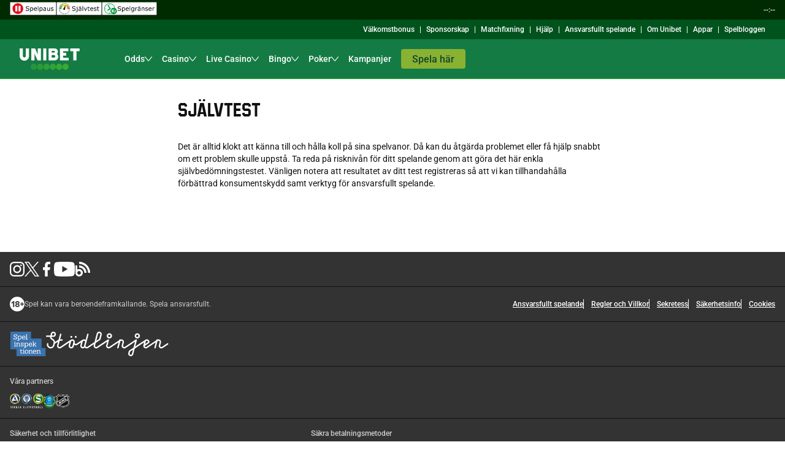

--- FILE ---
content_type: text/html; charset=UTF-8
request_url: https://www.unibet.se/myaccount/responsiblegaming/gamblingprofile
body_size: 85669
content:

    <!doctype html>
    <html lang="sv-SE">
      <head>
  <meta charset="utf-8">
  <meta name="viewport" content="width=device-width, initial-scale=1, maximum-scale=1.0, user-scalable=no">
  <style>
  html, body {
    margin: 0px;
    padding: 0px;
    width: 100%;
  }
</style>
  <title data-rh="true">Unibet</title> <meta data-rh="true" name="mobile-web-app-capable" content="yes"/><meta data-rh="true" name="theme-color" content="#FFFFFFF"/><meta data-rh="true" name="apple-mobile-web-app-capable" content="yes"/><meta data-rh="true" name="apple-touch-fullscreen" content="yes"/><meta data-rh="true" name="apple-mobile-web-app-title" content="Bingo.com"/><meta data-rh="true" name="apple-mobile-web-app-status-bar-style" content="default"/> <link data-rh="true" rel="manifest" href="https://www.unibet.se/kwp-bundle-store/pwa-shell/0.131.0/webmanifest/unibet/unibet-sv_SE-SE.json"/><link data-rh="true" rel="apple-touch-startup-image" media="screen and (device-width: 440px) and (device-height: 956px) and (-webkit-device-pixel-ratio: 3) and (orientation: landscape)" href="https://www.unibet.se/kwp-bundle-store/pwa-shell/0.131.0/webmanifest/unibet/splash_screens/iPhone_17_Pro_Max__iPhone_16_Pro_Max_landscape.png"/><link data-rh="true" rel="apple-touch-startup-image" media="screen and (device-width: 402px) and (device-height: 874px) and (-webkit-device-pixel-ratio: 3) and (orientation: landscape)" href="https://www.unibet.se/kwp-bundle-store/pwa-shell/0.131.0/webmanifest/unibet/splash_screens/iPhone_17_Pro__iPhone_17__iPhone_16_Pro_landscape.png"/><link data-rh="true" rel="apple-touch-startup-image" media="screen and (device-width: 430px) and (device-height: 932px) and (-webkit-device-pixel-ratio: 3) and (orientation: landscape)" href="https://www.unibet.se/kwp-bundle-store/pwa-shell/0.131.0/webmanifest/unibet/splash_screens/iPhone_16_Plus__iPhone_15_Pro_Max__iPhone_15_Plus__iPhone_14_Pro_Max_landscape.png"/><link data-rh="true" rel="apple-touch-startup-image" media="screen and (device-width: 420px) and (device-height: 912px) and (-webkit-device-pixel-ratio: 3) and (orientation: landscape)" href="https://www.unibet.se/kwp-bundle-store/pwa-shell/0.131.0/webmanifest/unibet/splash_screens/iPhone_Air_landscape.png"/><link data-rh="true" rel="apple-touch-startup-image" media="screen and (device-width: 393px) and (device-height: 852px) and (-webkit-device-pixel-ratio: 3) and (orientation: landscape)" href="https://www.unibet.se/kwp-bundle-store/pwa-shell/0.131.0/webmanifest/unibet/splash_screens/iPhone_16__iPhone_15_Pro__iPhone_15__iPhone_14_Pro_landscape.png"/><link data-rh="true" rel="apple-touch-startup-image" media="screen and (device-width: 428px) and (device-height: 926px) and (-webkit-device-pixel-ratio: 3) and (orientation: landscape)" href="https://www.unibet.se/kwp-bundle-store/pwa-shell/0.131.0/webmanifest/unibet/splash_screens/iPhone_14_Plus__iPhone_13_Pro_Max__iPhone_12_Pro_Max_landscape.png"/><link data-rh="true" rel="apple-touch-startup-image" media="screen and (device-width: 390px) and (device-height: 844px) and (-webkit-device-pixel-ratio: 3) and (orientation: landscape)" href="https://www.unibet.se/kwp-bundle-store/pwa-shell/0.131.0/webmanifest/unibet/splash_screens/iPhone_16e__iPhone_14__iPhone_13_Pro__iPhone_13__iPhone_12_Pro__iPhone_12_landscape.png"/><link data-rh="true" rel="apple-touch-startup-image" media="screen and (device-width: 375px) and (device-height: 812px) and (-webkit-device-pixel-ratio: 3) and (orientation: landscape)" href="https://www.unibet.se/kwp-bundle-store/pwa-shell/0.131.0/webmanifest/unibet/splash_screens/iPhone_13_mini__iPhone_12_mini__iPhone_11_Pro__iPhone_XS__iPhone_X_landscape.png"/><link data-rh="true" rel="apple-touch-startup-image" media="screen and (device-width: 414px) and (device-height: 896px) and (-webkit-device-pixel-ratio: 3) and (orientation: landscape)" href="https://www.unibet.se/kwp-bundle-store/pwa-shell/0.131.0/webmanifest/unibet/splash_screens/iPhone_11_Pro_Max__iPhone_XS_Max_landscape.png"/><link data-rh="true" rel="apple-touch-startup-image" media="screen and (device-width: 414px) and (device-height: 896px) and (-webkit-device-pixel-ratio: 2) and (orientation: landscape)" href="https://www.unibet.se/kwp-bundle-store/pwa-shell/0.131.0/webmanifest/unibet/splash_screens/iPhone_11__iPhone_XR_landscape.png"/><link data-rh="true" rel="apple-touch-startup-image" media="screen and (device-width: 414px) and (device-height: 736px) and (-webkit-device-pixel-ratio: 3) and (orientation: landscape)" href="https://www.unibet.se/kwp-bundle-store/pwa-shell/0.131.0/webmanifest/unibet/splash_screens/iPhone_8_Plus__iPhone_7_Plus__iPhone_6s_Plus__iPhone_6_Plus_landscape.png"/><link data-rh="true" rel="apple-touch-startup-image" media="screen and (device-width: 375px) and (device-height: 667px) and (-webkit-device-pixel-ratio: 2) and (orientation: landscape)" href="https://www.unibet.se/kwp-bundle-store/pwa-shell/0.131.0/webmanifest/unibet/splash_screens/iPhone_8__iPhone_7__iPhone_6s__iPhone_6__4.7__iPhone_SE_landscape.png"/><link data-rh="true" rel="apple-touch-startup-image" media="screen and (device-width: 320px) and (device-height: 568px) and (-webkit-device-pixel-ratio: 2) and (orientation: landscape)" href="https://www.unibet.se/kwp-bundle-store/pwa-shell/0.131.0/webmanifest/unibet/splash_screens/4__iPhone_SE__iPod_touch_5th_generation_and_later_landscape.png"/><link data-rh="true" rel="apple-touch-startup-image" media="screen and (device-width: 1032px) and (device-height: 1376px) and (-webkit-device-pixel-ratio: 2) and (orientation: landscape)" href="https://www.unibet.se/kwp-bundle-store/pwa-shell/0.131.0/webmanifest/unibet/splash_screens/13__iPad_Pro_M4_landscape.png"/><link data-rh="true" rel="apple-touch-startup-image" media="screen and (device-width: 1024px) and (device-height: 1366px) and (-webkit-device-pixel-ratio: 2) and (orientation: landscape)" href="https://www.unibet.se/kwp-bundle-store/pwa-shell/0.131.0/webmanifest/unibet/splash_screens/12.9__iPad_Pro_landscape.png"/><link data-rh="true" rel="apple-touch-startup-image" media="screen and (device-width: 834px) and (device-height: 1210px) and (-webkit-device-pixel-ratio: 2) and (orientation: landscape)" href="https://www.unibet.se/kwp-bundle-store/pwa-shell/0.131.0/webmanifest/unibet/splash_screens/11__iPad_Pro_M4_landscape.png"/><link data-rh="true" rel="apple-touch-startup-image" media="screen and (device-width: 834px) and (device-height: 1194px) and (-webkit-device-pixel-ratio: 2) and (orientation: landscape)" href="https://www.unibet.se/kwp-bundle-store/pwa-shell/0.131.0/webmanifest/unibet/splash_screens/11__iPad_Pro__10.5__iPad_Pro_landscape.png"/><link data-rh="true" rel="apple-touch-startup-image" media="screen and (device-width: 820px) and (device-height: 1180px) and (-webkit-device-pixel-ratio: 2) and (orientation: landscape)" href="https://www.unibet.se/kwp-bundle-store/pwa-shell/0.131.0/webmanifest/unibet/splash_screens/10.9__iPad_Air_landscape.png"/><link data-rh="true" rel="apple-touch-startup-image" media="screen and (device-width: 834px) and (device-height: 1112px) and (-webkit-device-pixel-ratio: 2) and (orientation: landscape)" href="https://www.unibet.se/kwp-bundle-store/pwa-shell/0.131.0/webmanifest/unibet/splash_screens/10.5__iPad_Air_landscape.png"/><link data-rh="true" rel="apple-touch-startup-image" media="screen and (device-width: 810px) and (device-height: 1080px) and (-webkit-device-pixel-ratio: 2) and (orientation: landscape)" href="https://www.unibet.se/kwp-bundle-store/pwa-shell/0.131.0/webmanifest/unibet/splash_screens/10.2__iPad_landscape.png"/><link data-rh="true" rel="apple-touch-startup-image" media="screen and (device-width: 768px) and (device-height: 1024px) and (-webkit-device-pixel-ratio: 2) and (orientation: landscape)" href="https://www.unibet.se/kwp-bundle-store/pwa-shell/0.131.0/webmanifest/unibet/splash_screens/9.7__iPad_Pro__7.9__iPad_mini__9.7__iPad_Air__9.7__iPad_landscape.png"/><link data-rh="true" rel="apple-touch-startup-image" media="screen and (device-width: 744px) and (device-height: 1133px) and (-webkit-device-pixel-ratio: 2) and (orientation: landscape)" href="https://www.unibet.se/kwp-bundle-store/pwa-shell/0.131.0/webmanifest/unibet/splash_screens/8.3__iPad_Mini_landscape.png"/><link data-rh="true" rel="apple-touch-startup-image" media="screen and (device-width: 440px) and (device-height: 956px) and (-webkit-device-pixel-ratio: 3) and (orientation: portrait)" href="https://www.unibet.se/kwp-bundle-store/pwa-shell/0.131.0/webmanifest/unibet/splash_screens/iPhone_17_Pro_Max__iPhone_16_Pro_Max_portrait.png"/><link data-rh="true" rel="apple-touch-startup-image" media="screen and (device-width: 402px) and (device-height: 874px) and (-webkit-device-pixel-ratio: 3) and (orientation: portrait)" href="https://www.unibet.se/kwp-bundle-store/pwa-shell/0.131.0/webmanifest/unibet/splash_screens/iPhone_17_Pro__iPhone_17__iPhone_16_Pro_portrait.png"/><link data-rh="true" rel="apple-touch-startup-image" media="screen and (device-width: 430px) and (device-height: 932px) and (-webkit-device-pixel-ratio: 3) and (orientation: portrait)" href="https://www.unibet.se/kwp-bundle-store/pwa-shell/0.131.0/webmanifest/unibet/splash_screens/iPhone_16_Plus__iPhone_15_Pro_Max__iPhone_15_Plus__iPhone_14_Pro_Max_portrait.png"/><link data-rh="true" rel="apple-touch-startup-image" media="screen and (device-width: 420px) and (device-height: 912px) and (-webkit-device-pixel-ratio: 3) and (orientation: portrait)" href="https://www.unibet.se/kwp-bundle-store/pwa-shell/0.131.0/webmanifest/unibet/splash_screens/iPhone_Air_portrait.png"/><link data-rh="true" rel="apple-touch-startup-image" media="screen and (device-width: 393px) and (device-height: 852px) and (-webkit-device-pixel-ratio: 3) and (orientation: portrait)" href="https://www.unibet.se/kwp-bundle-store/pwa-shell/0.131.0/webmanifest/unibet/splash_screens/iPhone_16__iPhone_15_Pro__iPhone_15__iPhone_14_Pro_portrait.png"/><link data-rh="true" rel="apple-touch-startup-image" media="screen and (device-width: 428px) and (device-height: 926px) and (-webkit-device-pixel-ratio: 3) and (orientation: portrait)" href="https://www.unibet.se/kwp-bundle-store/pwa-shell/0.131.0/webmanifest/unibet/splash_screens/iPhone_14_Plus__iPhone_13_Pro_Max__iPhone_12_Pro_Max_portrait.png"/><link data-rh="true" rel="apple-touch-startup-image" media="screen and (device-width: 390px) and (device-height: 844px) and (-webkit-device-pixel-ratio: 3) and (orientation: portrait)" href="https://www.unibet.se/kwp-bundle-store/pwa-shell/0.131.0/webmanifest/unibet/splash_screens/iPhone_16e__iPhone_14__iPhone_13_Pro__iPhone_13__iPhone_12_Pro__iPhone_12_portrait.png"/><link data-rh="true" rel="apple-touch-startup-image" media="screen and (device-width: 375px) and (device-height: 812px) and (-webkit-device-pixel-ratio: 3) and (orientation: portrait)" href="https://www.unibet.se/kwp-bundle-store/pwa-shell/0.131.0/webmanifest/unibet/splash_screens/iPhone_13_mini__iPhone_12_mini__iPhone_11_Pro__iPhone_XS__iPhone_X_portrait.png"/><link data-rh="true" rel="apple-touch-startup-image" media="screen and (device-width: 414px) and (device-height: 896px) and (-webkit-device-pixel-ratio: 3) and (orientation: portrait)" href="https://www.unibet.se/kwp-bundle-store/pwa-shell/0.131.0/webmanifest/unibet/splash_screens/iPhone_11_Pro_Max__iPhone_XS_Max_portrait.png"/><link data-rh="true" rel="apple-touch-startup-image" media="screen and (device-width: 414px) and (device-height: 896px) and (-webkit-device-pixel-ratio: 2) and (orientation: portrait)" href="https://www.unibet.se/kwp-bundle-store/pwa-shell/0.131.0/webmanifest/unibet/splash_screens/iPhone_11__iPhone_XR_portrait.png"/><link data-rh="true" rel="apple-touch-startup-image" media="screen and (device-width: 414px) and (device-height: 736px) and (-webkit-device-pixel-ratio: 3) and (orientation: portrait)" href="https://www.unibet.se/kwp-bundle-store/pwa-shell/0.131.0/webmanifest/unibet/splash_screens/iPhone_8_Plus__iPhone_7_Plus__iPhone_6s_Plus__iPhone_6_Plus_portrait.png"/><link data-rh="true" rel="apple-touch-startup-image" media="screen and (device-width: 375px) and (device-height: 667px) and (-webkit-device-pixel-ratio: 2) and (orientation: portrait)" href="https://www.unibet.se/kwp-bundle-store/pwa-shell/0.131.0/webmanifest/unibet/splash_screens/iPhone_8__iPhone_7__iPhone_6s__iPhone_6__4.7__iPhone_SE_portrait.png"/><link data-rh="true" rel="apple-touch-startup-image" media="screen and (device-width: 320px) and (device-height: 568px) and (-webkit-device-pixel-ratio: 2) and (orientation: portrait)" href="https://www.unibet.se/kwp-bundle-store/pwa-shell/0.131.0/webmanifest/unibet/splash_screens/4__iPhone_SE__iPod_touch_5th_generation_and_later_portrait.png"/><link data-rh="true" rel="apple-touch-startup-image" media="screen and (device-width: 1032px) and (device-height: 1376px) and (-webkit-device-pixel-ratio: 2) and (orientation: portrait)" href="https://www.unibet.se/kwp-bundle-store/pwa-shell/0.131.0/webmanifest/unibet/splash_screens/13__iPad_Pro_M4_portrait.png"/><link data-rh="true" rel="apple-touch-startup-image" media="screen and (device-width: 1024px) and (device-height: 1366px) and (-webkit-device-pixel-ratio: 2) and (orientation: portrait)" href="https://www.unibet.se/kwp-bundle-store/pwa-shell/0.131.0/webmanifest/unibet/splash_screens/12.9__iPad_Pro_portrait.png"/><link data-rh="true" rel="apple-touch-startup-image" media="screen and (device-width: 834px) and (device-height: 1210px) and (-webkit-device-pixel-ratio: 2) and (orientation: portrait)" href="https://www.unibet.se/kwp-bundle-store/pwa-shell/0.131.0/webmanifest/unibet/splash_screens/11__iPad_Pro_M4_portrait.png"/><link data-rh="true" rel="apple-touch-startup-image" media="screen and (device-width: 834px) and (device-height: 1194px) and (-webkit-device-pixel-ratio: 2) and (orientation: portrait)" href="https://www.unibet.se/kwp-bundle-store/pwa-shell/0.131.0/webmanifest/unibet/splash_screens/11__iPad_Pro__10.5__iPad_Pro_portrait.png"/><link data-rh="true" rel="apple-touch-startup-image" media="screen and (device-width: 820px) and (device-height: 1180px) and (-webkit-device-pixel-ratio: 2) and (orientation: portrait)" href="https://www.unibet.se/kwp-bundle-store/pwa-shell/0.131.0/webmanifest/unibet/splash_screens/10.9__iPad_Air_portrait.png"/><link data-rh="true" rel="apple-touch-startup-image" media="screen and (device-width: 834px) and (device-height: 1112px) and (-webkit-device-pixel-ratio: 2) and (orientation: portrait)" href="https://www.unibet.se/kwp-bundle-store/pwa-shell/0.131.0/webmanifest/unibet/splash_screens/10.5__iPad_Air_portrait.png"/><link data-rh="true" rel="apple-touch-startup-image" media="screen and (device-width: 810px) and (device-height: 1080px) and (-webkit-device-pixel-ratio: 2) and (orientation: portrait)" href="https://www.unibet.se/kwp-bundle-store/pwa-shell/0.131.0/webmanifest/unibet/splash_screens/10.2__iPad_portrait.png"/><link data-rh="true" rel="apple-touch-startup-image" media="screen and (device-width: 768px) and (device-height: 1024px) and (-webkit-device-pixel-ratio: 2) and (orientation: portrait)" href="https://www.unibet.se/kwp-bundle-store/pwa-shell/0.131.0/webmanifest/unibet/splash_screens/9.7__iPad_Pro__7.9__iPad_mini__9.7__iPad_Air__9.7__iPad_portrait.png"/><link data-rh="true" rel="apple-touch-startup-image" media="screen and (device-width: 744px) and (device-height: 1133px) and (-webkit-device-pixel-ratio: 2) and (orientation: portrait)" href="https://www.unibet.se/kwp-bundle-store/pwa-shell/0.131.0/webmanifest/unibet/splash_screens/8.3__iPad_Mini_portrait.png"/><link data-rh="true" rel="canonical" href="https://www.unibet.se/myaccount/responsiblegaming/gamblingprofile"/><link data-rh="true" rel="icon" href="https://www.unibet.se/kwp-bundle-store/kwp-serviceworker/0.36.0/favicons/unibet.png" sizes="any" type="image/png"/> <script data-rh="true" type="application/ld+json">{"@context":"https://schema.org","@type":"Organization","alternateName":"Unibet Sweden","description":"Upplev Unibet Sverige 2025 – Sportbetting, casino, live casino, poker och bingo. Svensk licens, BankID och snabb spelstart. Välkomstbonus för nya kunder.","logo":"https://www.unibet.se/favicon.ico","name":"Unibet","sameAs":["https://x.com/Unibet_Sverige","https://www.facebook.com/UnibetSverige","https://www.youtube.com/@UnibetSverige","https://www.instagram.com/unibetsverige/","https://www.threads.com/@unibetsverige"],"url":"https://www.unibet.se/"}</script><script data-rh="true" nonce="458c3e95-8d4c-4485-8daf-8a7718c58abe" data-kmf="kwp-serviceworker/script" type="text/javascript">function p(){if(!window.__PWA__){const e="true"===localStorage.getItem("kwp-sw-show-logs"),n=()=>{};window.__PWA__={deferredPrompt:null,error:e?function(){for(var e=arguments.length,n=new Array(e),t=0;t<e;t++)n[t]=arguments[t];return console.error("[kwp-sw]",...n)}:n,log:e?function(){for(var e=arguments.length,n=new Array(e),t=0;t<e;t++)n[t]=arguments[t];return console.log("[kwp-sw]",...n)}:n,warn:e?function(){for(var e=arguments.length,n=new Array(e),t=0;t<e;t++)n[t]=arguments[t];return console.warn("[kwp-sw]",...n)}:n}}window.addEventListener("beforeinstallprompt",(e=>{e.preventDefault(),window.__PWA__.deferredPrompt=e,window.__PWA__.log("'beforeinstallprompt' event was fired.")})),window.addEventListener("appinstalled",(()=>{window.__PWA__.deferredPrompt=null,window.__PWA__.log("PWA was installed")}))}p()</script><script data-rh="true" type="text/javascript" data-analytics="init-datalayer" nonce="458c3e95-8d4c-4485-8daf-8a7718c58abe">window.analytics_datalayer = {"version":"1.0","page":{"brand":"unibet","currency":"SEK","jurisdiction":"SE","channel":"web","isKwp":true,"language":"sv_SE","market":"sv_SE"},"user":{"isLoggedIn":false},"device":{"applicationId":"polopoly","clientId":"polopoly_desktop","group":"desktop","isApp":false}}</script><script data-rh="true" type="text/javascript" nonce="458c3e95-8d4c-4485-8daf-8a7718c58abe">window.getUserBalance = function() { return window.balanceTrackerData; }</script>
</head>
      <body>
          <div id="dtmEventTarget"></div>
          <script nonce="458c3e95-8d4c-4485-8daf-8a7718c58abe" type="text/plain"></script>
          <div id="root"><link rel="preload" as="image" href="https://www.unibet.se/kwp-bundle-store/global-navigation/0.204.1/assets/logos/unibet_mobile.svg"/><link rel="preload" as="image" href="https://www.unibet.se/kwp-bundle-store/global-navigation/0.204.1/assets/logos/unibet_desktop.svg"/><style data-emotion="css-global 1ybrrha">@font-face{font-family:'Roboto';src:url('https://www.unibet.se/kwp-bundle-store/kindred-ui-kit/4.331.1/./fonts/unibet/Roboto-Regular.woff2') format('woff2'),url('https://www.unibet.se/kwp-bundle-store/kindred-ui-kit/4.331.1/./fonts/unibet/Roboto-Regular.woff') format('woff');font-weight:400;font-display:swap;}@font-face{font-family:'Roboto';src:url('https://www.unibet.se/kwp-bundle-store/kindred-ui-kit/4.331.1/./fonts/unibet/Roboto-Medium.woff2') format('woff2'),url('https://www.unibet.se/kwp-bundle-store/kindred-ui-kit/4.331.1/./fonts/unibet/Roboto-Medium.woff') format('woff');font-weight:500;font-display:swap;}@font-face{font-family:'Unibet-Pro';src:url('https://www.unibet.se/kwp-bundle-store/kindred-ui-kit/4.331.1/./fonts/unibet/Unibet_Pro_2020.woff2') format('woff2'),url('https://www.unibet.se/kwp-bundle-store/kindred-ui-kit/4.331.1/./fonts/unibet/Unibet_Pro_2020.woff') format('woff');font-display:swap;}@font-face{font-family:'Alternate Gothic ATF';src:url('https://use.typekit.net/af/5ab2eb/00000000000000007735c741/30/l?primer=7cdcb44be4a7db8877ffa5c0007b8dd865b3bbc383831fe2ea177f62257a9191&fvd=n4&v=3') format('woff2'),url('https://use.typekit.net/af/5ab2eb/00000000000000007735c741/30/d?primer=7cdcb44be4a7db8877ffa5c0007b8dd865b3bbc383831fe2ea177f62257a9191&fvd=n4&v=3') format('woff');font-weight:400;}@font-face{font-family:'Alternate Gothic ATF';src:url('https://use.typekit.net/af/889bfc/00000000000000007735c752/30/l?primer=7cdcb44be4a7db8877ffa5c0007b8dd865b3bbc383831fe2ea177f62257a9191&fvd=n7&v=3') format('woff2'),url('https://use.typekit.net/af/889bfc/00000000000000007735c752/30/d?primer=7cdcb44be4a7db8877ffa5c0007b8dd865b3bbc383831fe2ea177f62257a9191&fvd=n7&v=3') format('woff');font-weight:700;}*,*:before,*:after{box-sizing:inherit;}html{box-sizing:border-box;}html:has(dialog[open]){overflow:hidden;overscroll-behavior:none;touch-action:none;}body:has(dialog[open]){overflow:hidden;}body{font-family:Roboto,sans-serif;-webkit-text-size-adjust:100%;background-color:#FFFFFF;}</style><!--$--><style data-emotion="css 1kd0cbg">.css-1kd0cbg{margin-left:env(safe-area-inset-left);margin-right:env(safe-area-inset-right);}</style><div class="css-1kd0cbg"><style data-emotion="css e218m1">.css-e218m1:has(div[data-kmf='bottom-navigation']){margin-bottom:56px;}</style><div class="css-e218m1"><style data-emotion="css v0gw8d">.css-v0gw8d{display:contents;}.css-v0gw8d>*{position:-webkit-sticky;position:sticky;top:var(--offset, 0px)!important;}</style><div data-test-name="sticky-element" class="css-v0gw8d"><style data-emotion="css k008qs">.css-k008qs{display:-webkit-box;display:-webkit-flex;display:-ms-flexbox;display:flex;}</style><style data-emotion="css wdsoc">.css-wdsoc{width:100%;height:32px;padding-left:8px;padding-right:8px;background-color:#002B00;top:0;left:0;z-index:7;-webkit-flex-direction:row;-ms-flex-direction:row;flex-direction:row;-webkit-align-items:center;-webkit-box-align:center;-ms-flex-align:center;align-items:center;-webkit-box-pack:justify;-webkit-justify-content:space-between;justify-content:space-between;display:-webkit-box;display:-webkit-flex;display:-ms-flexbox;display:flex;}@media screen and (min-width: 320px){.css-wdsoc{padding-left:8px;padding-right:8px;}}@media screen and (min-width: 768px){.css-wdsoc{padding-left:16px;padding-right:16px;}}</style><div data-dn="HorizontalStack" class="e57zfx40 css-wdsoc e1pg1gpv0" data-test-name="regulatory-top-bar-wrapper"><style data-emotion="css f2af85">.css-f2af85{-webkit-flex-direction:row;-ms-flex-direction:row;flex-direction:row;gap:8px;display:-webkit-box;display:-webkit-flex;display:-ms-flexbox;display:flex;}</style><div data-dn="HorizontalStack" class="e57zfx40 css-f2af85 e1pg1gpv0"><div data-dn="Box" class="css-0 e1pg1gpv0"><a data-test-name="spelpaus-icon-top-bar" href="/myaccount/responsiblegaming/selfexclusion"><svg xmlns="http://www.w3.org/2000/svg" width="76" height="22" fill="none"><path fill="#fff" d="M75.796.206H.207v21.588h75.589z"></path><path fill="#020203" d="M75.589.412v21.176H.411V.412zM76 0H0v22h76z"></path><path fill="#E20D18" d="M21.908 11.041c0 4.82-3.904 8.734-8.755 8.734-4.809 0-8.755-3.914-8.755-8.775.042-4.82 3.946-8.734 8.755-8.734a8.746 8.746 0 0 1 8.755 8.775"></path><path fill="#020203" d="M31.692 12.566c0 .288-.083.576-.206.823-.123.289-.329.495-.534.7-.247.207-.576.372-.905.495-.328.124-.78.165-1.274.165-.534 0-.986-.041-1.397-.165a5.3 5.3 0 0 1-1.274-.453v-1.236h.082c.37.288.78.536 1.274.7q.74.248 1.356.248c.617 0 1.07-.124 1.398-.33.329-.206.493-.536.493-.906 0-.33-.082-.577-.246-.7a2.1 2.1 0 0 0-.74-.371 4.4 4.4 0 0 0-.781-.165c-.288-.042-.576-.083-.905-.165-.657-.124-1.11-.37-1.438-.7-.329-.33-.452-.783-.452-1.278 0-.618.246-1.112.78-1.483.535-.37 1.152-.577 1.974-.577.493 0 .986.042 1.397.165.411.083.822.206 1.151.371v1.154h-.082c-.288-.248-.658-.412-1.11-.577a4 4 0 0 0-1.398-.247c-.534 0-.945.123-1.233.33a.91.91 0 0 0-.452.823c0 .289.082.536.247.7.164.165.452.289.822.412.206.042.493.083.904.165.37.083.699.124.987.206.534.124.945.371 1.233.66.164.288.329.7.329 1.236M38.061 11.865c0 .453-.082.865-.205 1.236-.124.37-.288.66-.535.948-.205.247-.452.412-.78.577a1.97 1.97 0 0 1-.946.206c-.288 0-.534-.042-.781-.083a5 5 0 0 1-.699-.288v2.307h-.904v-7.58h.904v.576c.247-.206.535-.37.822-.536.288-.123.617-.206.987-.206.657 0 1.15.248 1.52.742.453.494.617 1.195.617 2.101m-.945 0c0-.659-.124-1.153-.33-1.483-.246-.33-.575-.494-1.027-.494-.246 0-.534.04-.78.164-.288.124-.535.248-.782.454v3.09c.247.123.494.206.658.247.206.04.411.082.658.082.493 0 .904-.165 1.192-.536.246-.33.41-.823.41-1.524M44.188 11.989H40.16c0 .33.041.618.165.865.082.247.246.453.41.618q.247.247.617.37c.247.083.494.124.781.124.37 0 .74-.082 1.11-.206.37-.165.658-.288.822-.453h.041v.989c-.329.123-.616.247-.945.33a4.1 4.1 0 0 1-1.028.123c-.904 0-1.603-.247-2.137-.742-.535-.494-.781-1.194-.781-2.1s.246-1.607.74-2.143c.493-.536 1.11-.783 1.932-.783.74 0 1.315.206 1.685.66q.615.617.616 1.853zm-.904-.7q0-.742-.37-1.113c-.247-.247-.616-.412-1.11-.412-.493 0-.904.165-1.192.453s-.452.66-.493 1.071zM46.572 14.667h-.904V7.004h.904zM53.313 11.865c0 .453-.082.865-.206 1.236-.123.37-.287.66-.534.948-.205.247-.452.412-.78.577a1.97 1.97 0 0 1-.946.206c-.288 0-.535-.042-.781-.083a5 5 0 0 1-.699-.288v2.307h-.863v-7.58h.904v.576c.247-.206.535-.37.822-.536.288-.123.617-.206.987-.206.657 0 1.15.248 1.52.742.412.494.576 1.195.576 2.101m-.945 0c0-.659-.124-1.153-.33-1.483-.205-.33-.575-.494-1.027-.494-.246 0-.534.04-.78.164-.288.124-.535.248-.782.454v3.09c.247.123.494.206.658.247.205.04.411.082.658.082.493 0 .904-.165 1.192-.536.287-.33.41-.823.41-1.524M59.108 14.667h-.905v-.577a1.4 1.4 0 0 0-.329.247c-.123.082-.287.165-.41.247-.165.082-.33.124-.535.206a3.6 3.6 0 0 1-.699.083q-.74 0-1.233-.495-.493-.494-.493-1.236 0-.617.247-.989.245-.37.74-.617c.328-.165.74-.248 1.191-.289.453-.041.987-.082 1.521-.123V11c0-.206-.04-.37-.123-.536-.082-.123-.164-.247-.329-.33-.123-.082-.288-.123-.452-.164s-.37-.041-.575-.041c-.247 0-.494.04-.823.082-.328.041-.616.165-.904.289h-.041v-.948c.164-.041.452-.124.781-.165s.658-.082.986-.082c.37 0 .74.04.987.082.288.083.534.165.74.33s.37.33.452.577.164.535.164.906v3.666zm-.946-1.36v-1.524c-.288 0-.617.04-.986.082-.37.041-.7.082-.905.124-.246.082-.493.206-.657.37-.165.165-.247.371-.247.66 0 .33.082.535.288.7q.308.247.863.247c.329 0 .617-.082.904-.206s.535-.288.74-.453M65.479 14.667h-.905v-.618c-.328.247-.616.453-.904.576a2.4 2.4 0 0 1-.945.206c-.576 0-1.028-.164-1.357-.535s-.493-.865-.493-1.566V9.187h.904v3.131c0 .289 0 .536.041.7.041.207.083.371.165.495s.205.247.329.33c.123.082.328.082.616.082.247 0 .493-.082.781-.206s.535-.288.781-.494V9.146h.904v5.52zM71.314 13.06q0 .741-.617 1.236c-.41.33-.986.494-1.685.494-.411 0-.78-.04-1.11-.164a4.2 4.2 0 0 1-.863-.33v-1.03h.041c.288.206.617.412.987.536.37.123.698.206 1.027.206.411 0 .74-.083.946-.206.246-.124.328-.33.328-.618a.68.68 0 0 0-.205-.495c-.123-.123-.37-.206-.699-.288a4 4 0 0 0-.493-.124c-.206-.041-.411-.082-.576-.123-.493-.124-.822-.33-1.027-.577-.206-.247-.288-.536-.288-.907 0-.206.041-.453.124-.618.082-.206.246-.37.41-.535.165-.165.411-.289.7-.37.287-.083.616-.125.945-.125q.493 0 .986.124c.329.082.617.165.822.288v.99h-.04a4.3 4.3 0 0 0-.864-.454 2.8 2.8 0 0 0-.986-.165c-.33 0-.617.083-.864.206-.246.124-.329.33-.329.577 0 .206.083.412.206.494.123.124.37.206.658.289.164.041.37.082.575.123.206.042.37.083.534.124q.617.123.987.494c.246.248.37.577.37.948"></path><path fill="#fff" d="M11.797 15.45H9.25a.37.37 0 0 1-.37-.371V6.963c0-.206.164-.371.37-.371h2.548c.206 0 .37.165.37.37v8.117c0 .206-.164.37-.37.37M17.059 15.49h-2.548a.37.37 0 0 1-.37-.37V6.963c0-.206.164-.371.37-.371h2.548c.206 0 .37.165.37.37v8.117c0 .247-.164.412-.37.412"></path></svg></a></div><div data-dn="Box" class="css-0 e1pg1gpv0"><a data-test-name="sjalvtest-icon-top-bar" href="/myaccount/responsiblegaming/gamblingprofile"><svg xmlns="http://www.w3.org/2000/svg" width="74" height="22" fill="none"><path fill="#fff" d="M73.9.206H.101v21.588h73.797z"></path><path fill="#020203" d="M73.55.412v21.176H.41V.412zM74 0H0v22h74z"></path><path fill="#fff" d="M12.969 19.693a8.67 8.67 0 0 1-6.003-2.555C5.363 15.49 4.5 13.349 4.54 11.042c.042-4.655 3.865-8.487 8.552-8.487h.082c2.261.041 4.4.948 6.003 2.555 1.603 1.647 2.467 3.79 2.425 6.097-.04 4.655-3.864 8.487-8.551 8.487z"></path><path fill="#020203" d="M13.05 2.348v.412h.083c2.22.042 4.316.907 5.879 2.513 1.562 1.607 2.384 3.708 2.384 5.933-.04 4.573-3.782 8.281-8.346 8.281h-.082c-2.22-.041-4.317-.906-5.879-2.513s-2.385-3.708-2.385-5.933c.042-4.573 3.783-8.28 8.346-8.28zm0 0c-4.769 0-8.674 3.873-8.757 8.652-.04 4.82 3.824 8.817 8.634 8.858h.082c4.77 0 8.675-3.873 8.757-8.652.041-4.82-3.823-8.816-8.633-8.858z"></path><path fill="url(#gamblingProfile_svg__a)" d="M6.762 12.396q-.095 0-.191-.014a1.395 1.395 0 0 1-1.19-1.571c.465-3.409 3.06-7.059 7.715-7.015 4.618.042 7.148 3.679 7.545 7.04a1.395 1.395 0 0 1-1.219 1.55 1.39 1.39 0 0 1-1.547-1.222c-.37-3.135-2.68-4.558-4.804-4.577h-.045c-1.974 0-4.422 1.202-4.886 4.602a1.394 1.394 0 0 1-1.378 1.207"></path><path fill="#1E1E1C" d="m11.243 11.247 3.618-6.51-.74 7.416a1.526 1.526 0 0 1-1.891.99 1.53 1.53 0 0 1-.987-1.896"></path><path fill="#020203" d="M31.304 12.566c0 .288-.082.576-.205.823a2.3 2.3 0 0 1-.576.7c-.247.207-.575.372-.904.495-.33.124-.781.165-1.275.165-.534 0-.986-.041-1.398-.165a5.3 5.3 0 0 1-1.274-.453v-1.236h.082c.37.288.781.536 1.275.7q.74.248 1.356.248c.617 0 1.07-.124 1.398-.33.33-.206.493-.536.493-.906 0-.33-.082-.577-.246-.7a2.1 2.1 0 0 0-.74-.371 4.4 4.4 0 0 0-.781-.165 9 9 0 0 1-.905-.165c-.658-.124-1.11-.37-1.439-.7s-.452-.783-.452-1.278c0-.618.247-1.112.781-1.483.535-.37 1.151-.577 1.974-.577.493 0 .986.042 1.397.165a4.7 4.7 0 0 1 1.152.371v1.154h-.083c-.288-.248-.658-.412-1.11-.577a4 4 0 0 0-1.398-.247c-.534 0-.945.123-1.233.33a.91.91 0 0 0-.452.823c0 .289.082.536.247.7.164.165.452.289.822.412.205.042.493.083.904.165.37.083.7.124.987.206.534.124.945.371 1.233.66.206.33.37.741.37 1.236M34.51 14.79c0 .66-.164 1.113-.493 1.442-.329.33-.78.495-1.315.495-.124 0-.288 0-.535-.042-.205-.04-.41-.04-.534-.082v-.865h.04q.125.06.37.123c.165.041.289.083.453.083.247 0 .411-.042.576-.083.123-.082.246-.164.329-.288a.83.83 0 0 0 .123-.453c.041-.165.041-.412.041-.66V9.97h-1.151v-.783h2.056v5.603zm.083-6.51h-1.028v-.947h1.028zM40.677 14.667h-.946v-.577a1.4 1.4 0 0 0-.328.247c-.124.124-.288.165-.412.247-.164.083-.328.124-.534.206a3.6 3.6 0 0 1-.699.083q-.74 0-1.233-.495a1.87 1.87 0 0 1-.494-1.318q0-.618.247-.989.246-.37.74-.618c.329-.165.74-.247 1.192-.288.453-.041.987-.083 1.521-.124v-.123c0-.207-.04-.371-.123-.536a.64.64 0 0 0-.329-.33c-.123-.082-.288-.123-.452-.164s-.37-.042-.576-.042c-.246 0-.493.042-.822.083-.288.082-.617.165-.904.288h-.041V9.27c.164-.042.452-.124.78-.165.33-.041.658-.083.987-.083.37 0 .74.042.987.083.288.082.535.165.74.33.206.164.37.329.452.576s.165.536.165.907v3.749zm-.946-1.36v-1.524c-.287 0-.616.04-.986.082-.37.041-.658.082-.905.124-.247.082-.493.206-.658.37-.164.165-.246.371-.246.66 0 .33.082.535.288.7q.308.247.863.247c.329 0 .617-.082.904-.206s.535-.288.74-.453m-1.726-5.026h-.987v-.948h.987zm2.055 0h-.986v-.948h.986zM43.475 14.667h-.905V7.045h.905zM50.093 9.187l-2.22 5.48h-.905l-2.179-5.48h.987l1.685 4.367 1.686-4.367zM54.247 14.625c-.165.041-.37.083-.576.124s-.37.041-.535.041c-.575 0-.986-.165-1.274-.453s-.452-.783-.452-1.442V9.97h-.617v-.783h.617V7.622h.904v1.565h1.891v.783h-1.89v3.173c0 .164.04.329.123.452a1 1 0 0 0 .287.289c.124.041.33.082.576.082.164 0 .288-.041.452-.082q.247-.062.37-.124h.041v.865zM60.041 12.03h-4.029c0 .33.041.618.164.865.083.247.247.453.412.618q.246.248.616.37c.247.083.494.125.781.125.37 0 .74-.083 1.11-.206.37-.165.658-.289.823-.454h.04v.99c-.328.123-.616.246-.945.329a4.1 4.1 0 0 1-1.028.123c-.904 0-1.603-.247-2.138-.741-.493-.495-.78-1.195-.78-2.101 0-.907.246-1.607.74-2.143.493-.535 1.11-.783 1.932-.783.74 0 1.315.206 1.685.66q.617.618.617 1.854zm-.904-.7q0-.742-.37-1.113c-.247-.247-.617-.412-1.11-.412s-.905.165-1.193.453-.452.66-.493 1.072zM65.428 13.06q0 .741-.617 1.236c-.41.33-.986.494-1.685.494-.411 0-.781-.04-1.11-.164a4.2 4.2 0 0 1-.864-.33v-1.03h.041c.288.206.617.412.987.536.37.123.7.206 1.028.206.411 0 .74-.083.946-.206.246-.124.329-.33.329-.618a.68.68 0 0 0-.206-.495c-.123-.123-.37-.206-.699-.288a4 4 0 0 0-.493-.124c-.206-.041-.412-.082-.576-.123-.493-.124-.822-.33-1.028-.577-.205-.247-.288-.536-.288-.907 0-.206.042-.453.124-.618.082-.206.246-.37.41-.535.165-.165.412-.289.7-.37.288-.083.617-.125.945-.125q.494 0 .987.124c.33.082.617.165.822.288v.99h-.04a4.3 4.3 0 0 0-.864-.454 2.8 2.8 0 0 0-.987-.165c-.329 0-.617.083-.863.206-.247.124-.33.33-.33.577 0 .206.083.412.206.494.124.124.37.206.658.289.165.041.37.082.576.123.206.042.37.083.534.124q.617.123.987.494c.247.248.37.577.37.948M69.704 14.625c-.165.041-.37.083-.576.124s-.37.041-.535.041c-.575 0-.986-.165-1.274-.453s-.452-.783-.452-1.442V9.97h-.617v-.783h.617V7.622h.904v1.565h1.891v.783h-1.89v3.173c0 .164.04.329.122.452a1 1 0 0 0 .288.289c.124.041.33.082.576.082.164 0 .288-.041.452-.082q.247-.062.37-.124h.041v.865z"></path><defs><linearGradient id="gamblingProfile_svg__a" x1="20.651" x2="5.351" y1="8.096" y2="8.096" gradientUnits="userSpaceOnUse"><stop stop-color="#E41913"></stop><stop offset="0.097" stop-color="#EA6516"></stop><stop offset="0.215" stop-color="#F3A518"></stop><stop offset="0.312" stop-color="#F9CD1A"></stop><stop offset="0.384" stop-color="#FDE31A"></stop><stop offset="0.423" stop-color="#FEEB1A"></stop><stop offset="0.623" stop-color="#DFDE20"></stop><stop offset="1" stop-color="#009245"></stop></linearGradient></defs></svg></a></div><div data-dn="Box" class="css-0 e1pg1gpv0"><a data-test-name="spelgranser-icon-top-bar" href="/myaccount/responsiblegaming/depositlimit"><svg xmlns="http://www.w3.org/2000/svg" width="90" height="22" fill="none"><path fill="#fff" d="M89.752.206H.203v21.588h89.55z"></path><path fill="#020203" d="M89.55.412v21.176H.41V.412zM90 0H0v22h90z"></path><path fill="#020203" d="M31.55 12.607c0 .288-.082.577-.206.824-.123.288-.33.494-.576.7-.248.206-.577.37-.907.495-.33.123-.783.164-1.277.164-.535 0-.989-.04-1.4-.164a5.3 5.3 0 0 1-1.278-.454v-1.194h.083c.37.288.782.535 1.277.7q.74.247 1.36.247c.617 0 1.07-.123 1.4-.33.33-.206.494-.535.494-.906 0-.33-.082-.577-.247-.7a2.1 2.1 0 0 0-.741-.371 4.4 4.4 0 0 0-.783-.165c-.288-.041-.577-.082-.906-.165-.66-.123-1.113-.37-1.442-.7-.33-.33-.454-.783-.454-1.277 0-.618.248-1.112.783-1.483.536-.371 1.154-.577 1.978-.577.494 0 .989.041 1.4.165.412.082.825.206 1.154.37V8.94h-.082c-.289-.247-.66-.412-1.113-.577a4 4 0 0 0-1.4-.247c-.536 0-.948.124-1.236.33s-.454.494-.454.824c0 .288.083.535.248.7s.453.288.824.412c.206.041.494.082.906.165.37.082.7.123.989.206.535.123.947.37 1.236.659.247.247.37.66.37 1.195M37.894 11.865c0 .453-.082.865-.206 1.236-.123.37-.288.66-.535.948-.206.247-.453.412-.742.577a2.4 2.4 0 0 1-.947.206c-.289 0-.536-.042-.783-.083a5 5 0 0 1-.7-.288v2.307h-.907v-7.58h.907v.576c.247-.206.535-.37.823-.536a2.5 2.5 0 0 1 .99-.206c.659 0 1.153.248 1.524.742.412.536.576 1.236.576 2.101m-.947.041c0-.659-.124-1.153-.33-1.483s-.576-.494-1.03-.494c-.247 0-.535.041-.783.165-.288.123-.535.247-.782.453v3.09c.247.123.494.206.659.247.206.041.412.082.66.082.493 0 .905-.164 1.194-.535.288-.33.412-.865.412-1.525M43.95 12.03h-4.038c0 .33.042.618.165.865.083.247.247.453.412.618q.248.248.618.37c.247.083.495.125.783.125.37 0 .742-.083 1.112-.206.371-.165.66-.289.824-.454h.041v.99c-.33.123-.617.246-.947.329a4.2 4.2 0 0 1-1.03.123c-.906 0-1.607-.247-2.142-.741-.495-.495-.783-1.195-.783-2.101 0-.907.247-1.607.741-2.143.495-.535 1.113-.783 1.937-.783.741 0 1.318.206 1.689.66q.618.618.618 1.854zm-.865-.7q0-.742-.371-1.113c-.247-.247-.618-.412-1.112-.412s-.907.165-1.195.453-.453.66-.495 1.072zM46.34 14.667h-.906V7.045h.906zM52.642 14.049c0 .947-.206 1.607-.618 2.06s-1.07.659-1.936.659c-.288 0-.577 0-.865-.041a6 6 0 0 1-.824-.165v-.948h.041c.165.041.37.124.7.206q.495.124.99.124c.329 0 .576-.041.782-.124s.37-.165.494-.33a1 1 0 0 0 .248-.453c.04-.164.082-.37.082-.618v-.494a6 6 0 0 1-.783.494c-.247.124-.577.165-.947.165-.66 0-1.154-.247-1.566-.7-.37-.453-.577-1.154-.577-1.978 0-.453.083-.865.206-1.235.124-.33.33-.618.536-.866.206-.247.453-.412.783-.535a2.4 2.4 0 0 1 .906-.206c.33 0 .577.04.783.082.206.041.453.165.659.289l.041-.248h.865zm-.906-.865v-2.967a2.4 2.4 0 0 0-.7-.247c-.206-.041-.412-.082-.618-.082-.495 0-.907.165-1.195.494-.289.33-.453.824-.453 1.483 0 .618.123 1.071.33 1.401.205.33.576.494 1.07.494.289 0 .536-.04.824-.164.289-.124.495-.248.742-.412M57.917 10.217h-.04c-.125-.041-.29-.041-.413-.082-.123 0-.288-.041-.453-.041-.288 0-.577.082-.824.206a4 4 0 0 0-.783.494v3.873h-.865v-5.48h.906v.824c.371-.288.7-.494.948-.618.288-.123.577-.165.865-.165h.33c.082 0 .164.042.33.042zM63.11 14.667h-.906v-.577a1.4 1.4 0 0 0-.33.247c-.123.124-.288.165-.412.247-.164.083-.33.124-.535.206a3.6 3.6 0 0 1-.7.083q-.742 0-1.236-.495-.495-.494-.495-1.236 0-.617.247-.989.247-.37.742-.617c.33-.165.741-.248 1.195-.289.453-.041.988-.082 1.524-.123V11c0-.206-.041-.37-.124-.536-.082-.123-.164-.247-.33-.33-.123-.082-.288-.123-.452-.164-.165-.082-.371-.082-.577-.082-.247 0-.495.04-.824.082-.289.082-.618.165-.907.288h-.04v-.947c.164-.041.453-.083.782-.165.33-.041.66-.082.989-.082.37 0 .741.04.989.082.288.082.535.165.741.33.206.164.37.33.453.576.124.248.165.536.165.907v3.708zm-.906-1.36v-1.524c-.288 0-.618.04-.989.082-.37.041-.7.082-.906.124-.247.082-.495.206-.66.37-.164.165-.247.371-.247.66 0 .33.083.535.289.7q.309.247.865.247c.33 0 .618-.082.906-.206.248-.123.495-.247.742-.453m-1.73-5.026h-.99v-.948h.99zm2.018 0h-.988v-.948h.988zM69.495 14.667h-.907v-3.131c0-.248 0-.495-.04-.7-.042-.207-.083-.413-.166-.536a.66.66 0 0 0-.37-.289c-.165-.082-.371-.082-.618-.082s-.495.082-.783.206a3.1 3.1 0 0 0-.783.494v4.079h-.906v-5.52h.906v.617c.289-.247.577-.412.907-.577.288-.123.618-.206.947-.206.577 0 1.03.165 1.36.536.33.37.453.865.453 1.524zM75.261 13.101q0 .742-.618 1.236c-.412.33-.989.495-1.689.495-.412 0-.783-.042-1.112-.165a4.2 4.2 0 0 1-.865-.33v-1.03h.04c.29.206.619.412.99.536.37.123.7.206 1.03.206.411 0 .741-.083.947-.206.247-.124.33-.33.33-.618a.68.68 0 0 0-.206-.495c-.124-.123-.371-.206-.7-.288a4 4 0 0 0-.495-.124c-.206-.04-.412-.082-.577-.123-.494-.124-.824-.33-1.03-.577s-.288-.536-.288-.906c0-.206.041-.453.123-.618.083-.206.248-.371.412-.536.165-.165.412-.288.7-.37.29-.083.619-.124.948-.124q.495 0 .99.123c.329.083.617.165.823.289v.988h-.041a4.3 4.3 0 0 0-.865-.453 2.8 2.8 0 0 0-.99-.164c-.329 0-.617.082-.864.206-.248.123-.33.33-.33.576 0 .206.082.412.206.495.124.123.37.206.66.288.164.041.37.082.576.124.206.04.37.082.536.123q.618.124.988.495c.248.206.371.535.371.947M81.196 12.03h-4.037c0 .33.04.618.164.865s.248.453.412.618q.248.248.618.37c.247.083.495.125.783.125.37 0 .742-.083 1.112-.206.371-.165.66-.289.824-.454h.042v.99c-.33.123-.618.246-.948.329a4.2 4.2 0 0 1-1.03.123c-.906 0-1.607-.247-2.142-.741-.495-.495-.783-1.195-.783-2.101 0-.907.247-1.607.742-2.143.494-.535 1.112-.783 1.936-.783.741 0 1.318.206 1.689.66.37.453.618 1.03.618 1.854zm-.906-.7q0-.742-.371-1.113c-.247-.247-.618-.412-1.113-.412-.494 0-.906.165-1.194.453-.289.289-.453.66-.495 1.072zM86.056 10.217h-.041c-.124-.041-.288-.041-.412-.082-.124 0-.288-.041-.453-.041-.289 0-.577.082-.824.206a4 4 0 0 0-.783.494v3.873h-.906v-5.48h.906v.824c.37-.288.7-.494.948-.618.288-.123.576-.165.865-.165h.33c.082 0 .164.042.329.042v.947z"></path><path fill="#fff" d="M12.719 19.487c-4.614 0-8.364-3.75-8.364-8.363 0-4.615 3.75-8.364 8.364-8.364s8.363 3.75 8.363 8.364-3.749 8.363-8.363 8.363"></path><path fill="#009739" d="M12.72 3.172c4.409 0 7.952 3.585 7.952 7.952 0 4.408-3.584 7.951-7.951 7.951-4.409 0-7.952-3.584-7.952-7.951a7.93 7.93 0 0 1 7.952-7.952m0-.824c-4.82 0-8.775 3.914-8.775 8.776 0 4.82 3.914 8.775 8.776 8.775 4.82 0 8.775-3.914 8.775-8.775-.041-4.862-3.955-8.776-8.775-8.776"></path><path fill="#009739" d="M13.506 11.715a.8.8 0 0 1-.675-.372L9.658 6.317a.797.797 0 1 1 1.349-.851l3.172 5.026a.797.797 0 0 1-.673 1.223"></path><path fill="#009739" d="M9.755 14.516a.797.797 0 0 1-.456-1.452l3.79-2.636a.798.798 0 0 1 .911 1.31l-3.79 2.636a.8.8 0 0 1-.455.142M19.354 20.229a5.315 5.315 0 1 0 0-10.63 5.315 5.315 0 0 0 0 10.63"></path><path fill="#fff" d="M16.348 12.277h1.112v2.225l1.73-2.225h1.401l-1.977 2.513 2.06 2.76h-1.36L17.46 15.08v2.471h-1.112zM22.032 14.09v.494c.082-.165.206-.288.37-.412.124-.082.248-.164.371-.164h.206v1.112c-.082 0-.165-.041-.247-.041a.68.68 0 0 0-.494.206c-.124.165-.165.37-.165.618v1.524h-1.03v-3.42h.989z"></path><path fill="#009739" d="M6.91 11.522h-.988a.399.399 0 1 1 0-.797h.989a.399.399 0 1 1 0 .797M12.805 5.631a.4.4 0 0 1-.399-.399v-.989a.399.399 0 1 1 .798 0v.99c0 .22-.179.398-.399.398M12.719 18.609a.4.4 0 0 1-.399-.4v-.988a.399.399 0 1 1 .798 0v.989c0 .22-.179.399-.399.399"></path></svg></a></div></div><style data-emotion="css 1gh7900">.css-1gh7900{font-family:Roboto,sans-serif;font-weight:500;font-size:12px;line-height:16px;color:#FFFFFF;}</style><p data-dn="Text" data-test-name="current-time" class="css-1gh7900 e1am4wh0">--:--</p></div></div><style data-emotion="css 1t47w2h">@media (min-width: 1024px) and (max-width: 1279px){.css-1t47w2h{display:none;}}@media (min-width: 1280px){.css-1t47w2h{display:none;}}</style><style data-emotion="css 1qa60j3">.css-1qa60j3{display:contents;}@media (min-width: 1024px) and (max-width: 1279px){.css-1qa60j3{display:none;}}@media (min-width: 1280px){.css-1qa60j3{display:none;}}</style><div data-dn="Hide" class="emaeyjf0 css-1qa60j3 e1pg1gpv0"><style data-emotion="css 10qaqzc">.css-10qaqzc{position:relative;width:100%;height:41px;display:-webkit-box;display:-webkit-flex;display:-ms-flexbox;display:flex;background-color:#333333;border-bottom:1px solid #EEEEEE;}</style><div data-test-name="link-tabs-mini-app" data-kmf="link-tabs" class="css-10qaqzc"><style data-emotion="css 15lzewc">.css-15lzewc{display:-webkit-box;display:-webkit-flex;display:-ms-flexbox;display:flex;-webkit-flex-direction:row;-ms-flex-direction:row;flex-direction:row;-webkit-align-items:center;-webkit-box-align:center;-ms-flex-align:center;align-items:center;-webkit-box-pack:justify;-webkit-justify-content:space-between;justify-content:space-between;overflow-x:auto;overflow-y:hidden;position:relative;width:100%;margin-bottom:-1px;-ms-overflow-style:none;scrollbar-width:none;}.css-15lzewc *::-webkit-scrollbar{display:none;}</style><div class="css-15lzewc"><style data-emotion="css etra5y">.css-etra5y{display:-webkit-box;display:-webkit-flex;display:-ms-flexbox;display:flex;-webkit-flex-basis:max-content;-ms-flex-preferred-size:max-content;flex-basis:max-content;-webkit-flex-shrink:0;-ms-flex-negative:0;flex-shrink:0;-webkit-box-flex:1;-webkit-flex-grow:1;-ms-flex-positive:1;flex-grow:1;text-align:center;-webkit-box-pack:center;-ms-flex-pack:center;-webkit-justify-content:center;justify-content:center;-webkit-align-items:center;-webkit-box-align:center;-ms-flex-align:center;align-items:center;height:100%;padding:12px 12px 8px 12px;border-bottom:4px solid transparent;-webkit-text-decoration:none;text-decoration:none;}</style><a class="css-etra5y" href="/betting/sports/home"><style data-emotion="css qxwysh">.css-qxwysh{font-family:Roboto,sans-serif;font-weight:500;font-size:12px;line-height:16px;color:#CCCCCC;}</style><span data-dn="Text" class="css-qxwysh e1am4wh0">Odds</span></a><a class="css-etra5y" href="/casino"><span data-dn="Text" class="css-qxwysh e1am4wh0">Casino</span></a><a class="css-etra5y" href="/livecasino"><span data-dn="Text" class="css-qxwysh e1am4wh0">Live Casino</span></a><a class="css-etra5y" href="/bingo"><span data-dn="Text" class="css-qxwysh e1am4wh0">Bingo</span></a><a class="css-etra5y" href="/poker"><span data-dn="Text" class="css-qxwysh e1am4wh0">Poker</span></a></div></div></div><style data-emotion="css 166vo1c">.css-166vo1c{border-bottom:1px solid;border-color:#3EAB37;-webkit-flex-direction:column;-ms-flex-direction:column;flex-direction:column;display:-webkit-box;display:-webkit-flex;display:-ms-flexbox;display:flex;}</style><div data-dn="Box" class="e57zfx40 css-166vo1c e1pg1gpv0" data-kmf="global-navigation" data-test-name="global-navigation" data-layout="standard"><style data-emotion="css 9au2x2">@media (max-width: 319px){.css-9au2x2{display:none;}}@media (min-width: 320px) and (max-width: 479px){.css-9au2x2{display:none;}}@media (min-width: 480px) and (max-width: 767px){.css-9au2x2{display:none;}}@media (min-width: 768px) and (max-width: 1023px){.css-9au2x2{display:none;}}</style><style data-emotion="css 1cpxr4p">@media (max-width: 319px){.css-1cpxr4p{display:none;}}@media (min-width: 320px) and (max-width: 479px){.css-1cpxr4p{display:none;}}@media (min-width: 480px) and (max-width: 767px){.css-1cpxr4p{display:none;}}@media (min-width: 768px) and (max-width: 1023px){.css-1cpxr4p{display:none;}}</style><div data-dn="Hide" class="emaeyjf0 css-1cpxr4p e1pg1gpv0"><style data-emotion="css 1lsc3kw">.css-1lsc3kw{background-color:#00531D;display:-webkit-box;display:-webkit-flex;display:-ms-flexbox;display:flex;}</style><div data-dn="Box" class="e57zfx40 css-1lsc3kw e1pg1gpv0" data-test-name="secondary-links-wrapper"><style data-emotion="css 4yeffd">.css-4yeffd{display:block;width:100%;max-width:1600px;margin-left:auto;margin-right:auto;}</style><div class="css-4yeffd"><style data-emotion="css xxaxc0">.css-xxaxc0{padding-left:16px;padding-right:16px;-webkit-flex-direction:row;-ms-flex-direction:row;flex-direction:row;-webkit-box-pack:justify;-webkit-justify-content:space-between;justify-content:space-between;display:-webkit-box;display:-webkit-flex;display:-ms-flexbox;display:flex;}@media screen and (min-width: 320px){.css-xxaxc0{padding-left:16px;padding-right:16px;}}@media screen and (min-width: 1024px){.css-xxaxc0{padding-left:32px;padding-right:32px;}}</style><div data-dn="Box" class="e57zfx40 css-xxaxc0 e1pg1gpv0"><div data-test-name="product-language-shortcut"></div><style data-emotion="css 1jpm9pd">.css-1jpm9pd{padding-top:8px;padding-bottom:8px;}</style><div data-dn="Box" class="css-1jpm9pd e1pg1gpv0"><style data-emotion="css 1e30wnk">.css-1e30wnk{-webkit-align-items:center;-webkit-box-align:center;-ms-flex-align:center;align-items:center;-webkit-box-flex-wrap:wrap;-webkit-flex-wrap:wrap;-ms-flex-wrap:wrap;flex-wrap:wrap;display:-webkit-box;display:-webkit-flex;display:-ms-flexbox;display:flex;}</style><div data-dn="Box" class="e57zfx40 css-1e30wnk e1pg1gpv0" data-test-name="secondary-links-desktop"><style data-emotion="css 1vl2ddy">.css-1vl2ddy{display:-webkit-box;display:-webkit-flex;display:-ms-flexbox;display:flex;-webkit-align-items:center;-webkit-box-align:center;-ms-flex-align:center;align-items:center;white-space:nowrap;}.css-1vl2ddy span{display:block;}.css-1vl2ddy:hover span{-webkit-text-decoration:none;text-decoration:none;}</style><div data-test-name="main-menu-secondary-links-bonus" class="css-1vl2ddy"><style data-emotion="css 1wgztyn">.css-1wgztyn{display:contents;-webkit-text-decoration:none;text-decoration:none;color:inherit;}</style><a class="css-1wgztyn" href="/bonus"><span data-dn="Text" class="css-1gh7900 e1am4wh0">Välkomstbonus</span></a></div><style data-emotion="css x4x0db">.css-x4x0db{padding-left:8px;padding-right:8px;font-family:Roboto,sans-serif;font-weight:500;font-size:12px;line-height:16px;color:#FFFFFF;}</style><span data-dn="Text" class="css-x4x0db e1am4wh0">|</span><div data-test-name="main-menu-secondary-links-sponsorskap" class="css-1vl2ddy"><a class="css-1wgztyn" href="/betting/sponsorskap"><span data-dn="Text" class="css-1gh7900 e1am4wh0">Sponsorskap</span></a></div><span data-dn="Text" class="css-x4x0db e1am4wh0">|</span><div data-test-name="main-menu-secondary-links-matchfixning" class="css-1vl2ddy"><a class="css-1wgztyn" href="/general-info/matchfixning"><span data-dn="Text" class="css-1gh7900 e1am4wh0">Matchfixning</span></a></div><span data-dn="Text" class="css-x4x0db e1am4wh0">|</span><div data-test-name="main-menu-secondary-links-external-help" class="css-1vl2ddy"><style data-emotion="css 65wmvb">.css-65wmvb a{display:contents;-webkit-text-decoration:none;text-decoration:none;color:inherit;}</style><div class="css-65wmvb"><style data-emotion="css 17q8k4s">.css-17q8k4s{font-family:Roboto,sans-serif;font-weight:500;font-size:14px;line-height:20px;color:#00531D;-webkit-transition:color 200ms linear;transition:color 200ms linear;outline:none;-webkit-text-decoration:underline;text-decoration:underline;cursor:pointer;}.css-17q8k4s:focus{outline:2px solid;outline-color:#00BEFF;}.css-17q8k4s svg>*{fill:#00531D;}.css-17q8k4s:hover{color:#002B00;}.css-17q8k4s:hover svg>*{fill:#002B00;}</style><a data-dn="TextLink" href="/contextualhelpgateway/redirectToHelpcenter/?brand=unibet&amp;jurisdiction=SE&amp;locale=sv_SE&amp;context_id=&amp;url_path=/myaccount/responsiblegaming/gamblingprofile&amp;openOnExternalBrowser=true" to="/contextualhelpgateway/redirectToHelpcenter/?brand=unibet&amp;jurisdiction=SE&amp;locale=sv_SE&amp;context_id=&amp;url_path=/myaccount/responsiblegaming/gamblingprofile&amp;openOnExternalBrowser=true" target="_blank" class="css-17q8k4s e1f6nj7d0"><span data-dn="Text" class="css-1gh7900 e1am4wh0">Hjälp</span></a></div></div><span data-dn="Text" class="css-x4x0db e1am4wh0">|</span><div data-test-name="main-menu-secondary-links-safer-gambling-cms" class="css-1vl2ddy"><a class="css-1wgztyn" href="/general-info/whentostop"><span data-dn="Text" class="css-1gh7900 e1am4wh0">Ansvarsfullt spelande</span></a></div><span data-dn="Text" class="css-x4x0db e1am4wh0">|</span><div data-test-name="main-menu-secondary-links-about-us" class="css-1vl2ddy"><a class="css-1wgztyn" href="/general-info/info/about-us"><span data-dn="Text" class="css-1gh7900 e1am4wh0">Om Unibet</span></a></div><span data-dn="Text" class="css-x4x0db e1am4wh0">|</span><div data-test-name="main-menu-secondary-links-apps" class="css-1vl2ddy"><a class="css-1wgztyn" href="/apps"><span data-dn="Text" class="css-1gh7900 e1am4wh0">Appar</span></a></div><span data-dn="Text" class="css-x4x0db e1am4wh0">|</span><div data-test-name="main-menu-secondary-links-blog" class="css-1vl2ddy"><a class="css-1wgztyn" href="/spelbloggen"><span data-dn="Text" class="css-1gh7900 e1am4wh0">Spelbloggen</span></a></div></div></div></div></div></div></div><style data-emotion="css 12d0gg6">.css-12d0gg6{background-color:#147B45;-webkit-flex:0 0 56px;-ms-flex:0 0 56px;flex:0 0 56px;-webkit-align-items:center;-webkit-box-align:center;-ms-flex-align:center;align-items:center;display:-webkit-box;display:-webkit-flex;display:-ms-flexbox;display:flex;}@media screen and (min-width: 320px){.css-12d0gg6{-webkit-flex:0 0 56px;-ms-flex:0 0 56px;flex:0 0 56px;}}@media screen and (min-width: 1024px){.css-12d0gg6{-webkit-flex:0 0 64px;-ms-flex:0 0 64px;flex:0 0 64px;}}</style><div data-dn="Box" class="e57zfx40 css-12d0gg6 e1pg1gpv0"><div class="css-4yeffd"><style data-emotion="css 1wjr0hp">.css-1wjr0hp{padding-left:16px;padding-right:16px;-webkit-flex-direction:row;-ms-flex-direction:row;flex-direction:row;-webkit-align-items:center;-webkit-box-align:center;-ms-flex-align:center;align-items:center;display:-webkit-box;display:-webkit-flex;display:-ms-flexbox;display:flex;}@media screen and (min-width: 320px){.css-1wjr0hp{padding-left:16px;padding-right:16px;}}@media screen and (min-width: 1024px){.css-1wjr0hp{padding-left:32px;padding-right:32px;}}</style><div data-dn="Box" class="e57zfx40 css-1wjr0hp e1pg1gpv0"><style data-emotion="css zloqkf">@media (min-width: 1024px) and (max-width: 1279px){.css-zloqkf{display:none;}}@media (min-width: 1280px){.css-zloqkf{display:none;}}</style><div data-dn="Hide" class="emaeyjf0 css-zloqkf e1pg1gpv0"><style data-emotion="css 179bm7z">.css-179bm7z{display:-webkit-box;display:-webkit-flex;display:-ms-flexbox;display:flex;-webkit-align-items:center;-webkit-box-align:center;-ms-flex-align:center;align-items:center;width:-webkit-max-content;width:-moz-max-content;width:max-content;cursor:pointer;}</style><div data-test-name="mobile-menu-trigger" class="css-179bm7z"><style data-emotion="css 1c7akk1">.css-1c7akk1 >:not(path[mask]),.css-1c7akk1 >not(mask){fill:#FFFFFF;}.css-1c7akk1 >*>* :not(path[mask]){fill:#FFFFFF;}</style><svg width="24px" height="24px" viewBox="0 0 32 32" fill="#FFFFFF" xmlns="http://www.w3.org/2000/svg" data-dn="Icon" type="hamburger" class="css-1c7akk1 ewhsrxj0"><path fill-rule="evenodd" clip-rule="evenodd" d="M0 16c0-.71.672-1.286 1.5-1.286h17c.828 0 1.5.576 1.5 1.286 0 .71-.672 1.286-1.5 1.286h-17C.672 17.286 0 16.71 0 16ZM23 16c0-.71.672-1.286 1.5-1.286h6c.828 0 1.5.576 1.5 1.286 0 .71-.672 1.286-1.5 1.286h-6c-.828 0-1.5-.576-1.5-1.286ZM0 5.286C0 4.576.672 4 1.5 4h29c.828 0 1.5.576 1.5 1.286 0 .71-.672 1.285-1.5 1.285h-29c-.828 0-1.5-.575-1.5-1.285ZM0 26.714c0-.71.672-1.285 1.5-1.285h29c.828 0 1.5.575 1.5 1.285S31.328 28 30.5 28h-29C.672 28 0 27.424 0 26.714Z" fill="#FFFFFF"></path></svg></div><style data-emotion="css 117btmd">.css-117btmd{position:fixed;top:0;height:100%;width:-webkit-max-content;width:-moz-max-content;width:max-content;-webkit-transition:-webkit-transform 0.3s ease-in-out;transition:transform 0.3s ease-in-out;z-index:10;overflow:hidden;}.css-117btmd.left{left:0;-webkit-transform:translateX(-100%);-moz-transform:translateX(-100%);-ms-transform:translateX(-100%);transform:translateX(-100%);}.css-117btmd.left.open{-webkit-transform:translateX(0);-moz-transform:translateX(0);-ms-transform:translateX(0);transform:translateX(0);}.css-117btmd.right{right:0;-webkit-transform:translateX(+100%);-moz-transform:translateX(+100%);-ms-transform:translateX(+100%);transform:translateX(+100%);}.css-117btmd.right.open{-webkit-transform:translateX(0);-moz-transform:translateX(0);-ms-transform:translateX(0);transform:translateX(0);}</style><div data-test-name="slider" width="max-content" class="left css-117btmd"><style data-emotion="css sddb7n">@media only screen and (min-width: 320px){.css-sddb7n{width:100dvw;}}@media only screen and (min-width: 768px){.css-sddb7n{width:375px;}}</style><style data-emotion="css oj0ifv">.css-oj0ifv{display:-webkit-box;display:-webkit-flex;display:-ms-flexbox;display:flex;}@media only screen and (min-width: 320px){.css-oj0ifv{width:100dvw;}}@media only screen and (min-width: 768px){.css-oj0ifv{width:375px;}}</style><style data-emotion="css 14qlcq2">.css-14qlcq2{height:100%;background-color:#FFFFFF;-webkit-flex-direction:column;-ms-flex-direction:column;flex-direction:column;display:-webkit-box;display:-webkit-flex;display:-ms-flexbox;display:flex;}@media only screen and (min-width: 320px){.css-14qlcq2{width:100dvw;}}@media only screen and (min-width: 768px){.css-14qlcq2{width:375px;}}</style><div data-dn="Box" class="e57zfx40 css-14qlcq2 e1pg1gpv0" data-test-name="mobile-menu-content"><style data-emotion="css 9vdu7s">.css-9vdu7s{display:-webkit-box;display:-webkit-flex;display:-ms-flexbox;display:flex;-webkit-flex-direction:column;-ms-flex-direction:column;flex-direction:column;height:inherit;width:inherit;position:absolute;-webkit-transition:-webkit-transform 0.3s ease-in-out;transition:transform 0.3s ease-in-out;overflow-y:auto;left:0;-webkit-transform:translateX(-100%);-moz-transform:translateX(-100%);-ms-transform:translateX(-100%);transform:translateX(-100%);}.css-9vdu7s.open{-webkit-transform:translateX(0);-moz-transform:translateX(0);-ms-transform:translateX(0);transform:translateX(0);}</style><div class="open css-9vdu7s" data-test-name="super-menu"><style data-emotion="css esr2i7">.css-esr2i7{border-bottom:1px solid;border-color:#147B45;padding-left:16px;padding-right:16px;margin-left:0;margin-right:0;background-color:#147B45;position:-webkit-sticky;position:sticky;top:0;-webkit-flex-direction:row;-ms-flex-direction:row;flex-direction:row;-webkit-flex:0 0 56px;-ms-flex:0 0 56px;flex:0 0 56px;-webkit-box-pack:justify;-webkit-justify-content:space-between;justify-content:space-between;-webkit-align-items:center;-webkit-box-align:center;-ms-flex-align:center;align-items:center;display:-webkit-box;display:-webkit-flex;display:-ms-flexbox;display:flex;}</style><div data-dn="Box" class="e57zfx40 css-esr2i7 e1pg1gpv0" data-test-name="mobile-menu-header"><img src="https://www.unibet.se/kwp-bundle-store/global-navigation/0.204.1/assets/logos/unibet_mobile.svg" alt="Unibet logo" width="auto" height="32px" data-test-name="brand-mobile-logo-mobileMenu"/><style data-emotion="css 10y858w">.css-10y858w{display:contents;cursor:pointer;}</style><div class="css-10y858w"><svg width="16px" height="16px" viewBox="0 0 32 32" fill="#FFFFFF" xmlns="http://www.w3.org/2000/svg" data-dn="Icon" type="cross" class="css-1c7akk1 ewhsrxj0"><path fill-rule="evenodd" clip-rule="evenodd" d="M31.56 31.56a1.5 1.5 0 0 1-2.12 0l-29-29A1.5 1.5 0 1 1 2.56.44l29 29a1.5 1.5 0 0 1 0 2.12Z" fill="#FFFFFF"></path><path fill-rule="evenodd" clip-rule="evenodd" d="M.44 31.56a1.5 1.5 0 0 1 0-2.12l14.5-14.5a1.5 1.5 0 0 1 2.12 2.12l-14.5 14.5a1.5 1.5 0 0 1-2.12 0ZM19.182 12.819a1.5 1.5 0 0 1 0-2.122L29.428.44a1.5 1.5 0 1 1 2.123 2.12L21.304 12.818a1.5 1.5 0 0 1-2.122 0Z" fill="#FFFFFF"></path></svg></div></div><div data-test-name="product-language-shortcut"></div><style data-emotion="css 9wgf8y">.css-9wgf8y{padding-bottom:16px;-webkit-flex-direction:column;-ms-flex-direction:column;flex-direction:column;display:-webkit-box;display:-webkit-flex;display:-ms-flexbox;display:flex;}</style><div data-dn="Box" class="e57zfx40 css-9wgf8y e1pg1gpv0" data-test-name="mobile-menu-main-links"><a class="css-1wgztyn" href="/"><style data-emotion="css pshtlu">.css-pshtlu{width:100%;padding-left:16px;padding-right:16px;background-color:#FFFFFF;display:-webkit-box;display:-webkit-flex;display:-ms-flexbox;display:flex;}</style><div data-dn="Box" class="e57zfx40 css-pshtlu e1pg1gpv0" data-test-name="nav-item-mobile"><style data-emotion="css 1668c5b">.css-1668c5b{border-bottom:1px solid;border-top:0 solid;border-color:#EEEEEE;width:100%;padding-top:16px;padding-bottom:16px;-webkit-align-items:center;-webkit-box-align:center;-ms-flex-align:center;align-items:center;-webkit-box-pack:justify;-webkit-justify-content:space-between;justify-content:space-between;display:-webkit-box;display:-webkit-flex;display:-ms-flexbox;display:flex;}</style><div data-dn="Box" class="e57zfx40 css-1668c5b e1pg1gpv0"><style data-emotion="css 1ukr1fc">.css-1ukr1fc{-webkit-align-items:center;-webkit-box-align:center;-ms-flex-align:center;align-items:center;gap:8px;display:-webkit-box;display:-webkit-flex;display:-ms-flexbox;display:flex;}</style><div data-dn="Box" class="e57zfx40 css-1ukr1fc e1pg1gpv0"><style data-emotion="css 1sp40ec">.css-1sp40ec{font-family:Roboto,sans-serif;font-weight:500;margin:0;font-size:16px;line-height:24px;color:#111111;}</style><div data-test-name="nav-item-mainLink-index" data-dn="Heading" class="css-1sp40ec e1d8jnas0">Hem</div></div><style data-emotion="css 1n8958h">.css-1n8958h >:not(path[mask]),.css-1n8958h >not(mask){fill:#000000;}.css-1n8958h >*>* :not(path[mask]){fill:#000000;}</style><svg width="16px" height="16px" viewBox="0 0 32 32" fill="#000000" xmlns="http://www.w3.org/2000/svg" data-dn="Icon" type="arrowRight" class="css-1n8958h ewhsrxj0"><path fill-rule="evenodd" clip-rule="evenodd" d="M6.33.56a1.506 1.506 0 0 0 .226 2.108L23.016 16 6.556 29.332a1.506 1.506 0 0 0-.226 2.109 1.486 1.486 0 0 0 2.098.227l16.46-13.332a3.01 3.01 0 0 0 0-4.672L8.428.332A1.486 1.486 0 0 0 6.33.559Z" fill="#000000"></path></svg></div></div></a><span class="css-10y858w"><div data-dn="Box" class="e57zfx40 css-pshtlu e1pg1gpv0" data-test-name="nav-item-mobile"><div data-dn="Box" class="e57zfx40 css-1668c5b e1pg1gpv0"><div data-dn="Box" class="e57zfx40 css-1ukr1fc e1pg1gpv0"><div data-test-name="nav-item-mainLink-betting" data-dn="Heading" class="css-1sp40ec e1d8jnas0">Odds</div></div><svg width="16px" height="16px" viewBox="0 0 32 32" fill="#000000" xmlns="http://www.w3.org/2000/svg" data-dn="Icon" type="arrowRight" class="css-1n8958h ewhsrxj0"><path fill-rule="evenodd" clip-rule="evenodd" d="M6.33.56a1.506 1.506 0 0 0 .226 2.108L23.016 16 6.556 29.332a1.506 1.506 0 0 0-.226 2.109 1.486 1.486 0 0 0 2.098.227l16.46-13.332a3.01 3.01 0 0 0 0-4.672L8.428.332A1.486 1.486 0 0 0 6.33.559Z" fill="#000000"></path></svg></div></div></span><span class="css-10y858w"><div data-dn="Box" class="e57zfx40 css-pshtlu e1pg1gpv0" data-test-name="nav-item-mobile"><div data-dn="Box" class="e57zfx40 css-1668c5b e1pg1gpv0"><div data-dn="Box" class="e57zfx40 css-1ukr1fc e1pg1gpv0"><div data-test-name="nav-item-mainLink-casino" data-dn="Heading" class="css-1sp40ec e1d8jnas0">Casino</div></div><svg width="16px" height="16px" viewBox="0 0 32 32" fill="#000000" xmlns="http://www.w3.org/2000/svg" data-dn="Icon" type="arrowRight" class="css-1n8958h ewhsrxj0"><path fill-rule="evenodd" clip-rule="evenodd" d="M6.33.56a1.506 1.506 0 0 0 .226 2.108L23.016 16 6.556 29.332a1.506 1.506 0 0 0-.226 2.109 1.486 1.486 0 0 0 2.098.227l16.46-13.332a3.01 3.01 0 0 0 0-4.672L8.428.332A1.486 1.486 0 0 0 6.33.559Z" fill="#000000"></path></svg></div></div></span><span class="css-10y858w"><div data-dn="Box" class="e57zfx40 css-pshtlu e1pg1gpv0" data-test-name="nav-item-mobile"><div data-dn="Box" class="e57zfx40 css-1668c5b e1pg1gpv0"><div data-dn="Box" class="e57zfx40 css-1ukr1fc e1pg1gpv0"><div data-test-name="nav-item-mainLink-live-casino" data-dn="Heading" class="css-1sp40ec e1d8jnas0">Live Casino</div></div><svg width="16px" height="16px" viewBox="0 0 32 32" fill="#000000" xmlns="http://www.w3.org/2000/svg" data-dn="Icon" type="arrowRight" class="css-1n8958h ewhsrxj0"><path fill-rule="evenodd" clip-rule="evenodd" d="M6.33.56a1.506 1.506 0 0 0 .226 2.108L23.016 16 6.556 29.332a1.506 1.506 0 0 0-.226 2.109 1.486 1.486 0 0 0 2.098.227l16.46-13.332a3.01 3.01 0 0 0 0-4.672L8.428.332A1.486 1.486 0 0 0 6.33.559Z" fill="#000000"></path></svg></div></div></span><span class="css-10y858w"><div data-dn="Box" class="e57zfx40 css-pshtlu e1pg1gpv0" data-test-name="nav-item-mobile"><div data-dn="Box" class="e57zfx40 css-1668c5b e1pg1gpv0"><div data-dn="Box" class="e57zfx40 css-1ukr1fc e1pg1gpv0"><div data-test-name="nav-item-mainLink-bingo" data-dn="Heading" class="css-1sp40ec e1d8jnas0">Bingo</div></div><svg width="16px" height="16px" viewBox="0 0 32 32" fill="#000000" xmlns="http://www.w3.org/2000/svg" data-dn="Icon" type="arrowRight" class="css-1n8958h ewhsrxj0"><path fill-rule="evenodd" clip-rule="evenodd" d="M6.33.56a1.506 1.506 0 0 0 .226 2.108L23.016 16 6.556 29.332a1.506 1.506 0 0 0-.226 2.109 1.486 1.486 0 0 0 2.098.227l16.46-13.332a3.01 3.01 0 0 0 0-4.672L8.428.332A1.486 1.486 0 0 0 6.33.559Z" fill="#000000"></path></svg></div></div></span><span class="css-10y858w"><div data-dn="Box" class="e57zfx40 css-pshtlu e1pg1gpv0" data-test-name="nav-item-mobile"><div data-dn="Box" class="e57zfx40 css-1668c5b e1pg1gpv0"><div data-dn="Box" class="e57zfx40 css-1ukr1fc e1pg1gpv0"><div data-test-name="nav-item-mainLink-poker" data-dn="Heading" class="css-1sp40ec e1d8jnas0">Poker</div></div><svg width="16px" height="16px" viewBox="0 0 32 32" fill="#000000" xmlns="http://www.w3.org/2000/svg" data-dn="Icon" type="arrowRight" class="css-1n8958h ewhsrxj0"><path fill-rule="evenodd" clip-rule="evenodd" d="M6.33.56a1.506 1.506 0 0 0 .226 2.108L23.016 16 6.556 29.332a1.506 1.506 0 0 0-.226 2.109 1.486 1.486 0 0 0 2.098.227l16.46-13.332a3.01 3.01 0 0 0 0-4.672L8.428.332A1.486 1.486 0 0 0 6.33.559Z" fill="#000000"></path></svg></div></div></span><a class="css-1wgztyn" href="/promotions"><div data-dn="Box" class="e57zfx40 css-pshtlu e1pg1gpv0" data-test-name="nav-item-mobile"><div data-dn="Box" class="e57zfx40 css-1668c5b e1pg1gpv0"><div data-dn="Box" class="e57zfx40 css-1ukr1fc e1pg1gpv0"><div data-test-name="nav-item-mainLink-promotion-lobby" data-dn="Heading" class="css-1sp40ec e1d8jnas0">Kampanjer</div></div><svg width="16px" height="16px" viewBox="0 0 32 32" fill="#000000" xmlns="http://www.w3.org/2000/svg" data-dn="Icon" type="arrowRight" class="css-1n8958h ewhsrxj0"><path fill-rule="evenodd" clip-rule="evenodd" d="M6.33.56a1.506 1.506 0 0 0 .226 2.108L23.016 16 6.556 29.332a1.506 1.506 0 0 0-.226 2.109 1.486 1.486 0 0 0 2.098.227l16.46-13.332a3.01 3.01 0 0 0 0-4.672L8.428.332A1.486 1.486 0 0 0 6.33.559Z" fill="#000000"></path></svg></div></div></a></div><style data-emotion="css e0gc3x">.css-e0gc3x{padding-top:16px;padding-left:16px;padding-right:16px;padding-bottom:16px;background-color:#FFFFFF;background-repeat:no-repeat;-webkit-background-position:top;background-position:top;-webkit-background-size:100%;background-size:100%;-webkit-flex:1;-ms-flex:1;flex:1;-webkit-flex-direction:column;-ms-flex-direction:column;flex-direction:column;gap:16px;display:-webkit-box;display:-webkit-flex;display:-ms-flexbox;display:flex;}</style><div data-dn="Box" class="e57zfx40 css-e0gc3x e1pg1gpv0" data-test-name="mobile-menu-secondary-links"><style data-emotion="css cf3le8">.css-cf3le8{width:-webkit-max-content;width:-moz-max-content;width:max-content;}</style><div data-dn="Box" data-test-name="main-menu-secondary-links-bonus" class="css-cf3le8 e1pg1gpv0"><a class="css-1wgztyn" href="/bonus"><style data-emotion="css 49un55">.css-49un55{font-family:Roboto,sans-serif;font-weight:500;margin:0;font-size:14px;line-height:20px;color:#111111;}</style><div data-dn="Heading" class="css-49un55 e1d8jnas0">Välkomstbonus</div></a></div><div data-dn="Box" data-test-name="main-menu-secondary-links-sponsorskap" class="css-cf3le8 e1pg1gpv0"><a class="css-1wgztyn" href="/betting/sponsorskap"><div data-dn="Heading" class="css-49un55 e1d8jnas0">Sponsorskap</div></a></div><div data-dn="Box" data-test-name="main-menu-secondary-links-matchfixning" class="css-cf3le8 e1pg1gpv0"><a class="css-1wgztyn" href="/general-info/matchfixning"><div data-dn="Heading" class="css-49un55 e1d8jnas0">Matchfixning</div></a></div><div data-dn="Box" data-test-name="main-menu-secondary-links-external-help" class="css-cf3le8 e1pg1gpv0"><div class="css-65wmvb"><a data-dn="TextLink" href="/contextualhelpgateway/redirectToHelpcenter/?brand=unibet&amp;jurisdiction=SE&amp;locale=sv_SE&amp;context_id=&amp;url_path=/myaccount/responsiblegaming/gamblingprofile&amp;openOnExternalBrowser=true" to="/contextualhelpgateway/redirectToHelpcenter/?brand=unibet&amp;jurisdiction=SE&amp;locale=sv_SE&amp;context_id=&amp;url_path=/myaccount/responsiblegaming/gamblingprofile&amp;openOnExternalBrowser=true" target="_blank" class="css-17q8k4s e1f6nj7d0"><div data-dn="Heading" class="css-49un55 e1d8jnas0">Hjälp</div></a></div></div><div data-dn="Box" data-test-name="main-menu-secondary-links-safer-gambling-cms" class="css-cf3le8 e1pg1gpv0"><a class="css-1wgztyn" href="/general-info/whentostop"><div data-dn="Heading" class="css-49un55 e1d8jnas0">Ansvarsfullt spelande</div></a></div><div data-dn="Box" data-test-name="main-menu-secondary-links-about-us" class="css-cf3le8 e1pg1gpv0"><a class="css-1wgztyn" href="/general-info/info/about-us"><div data-dn="Heading" class="css-49un55 e1d8jnas0">Om Unibet</div></a></div><div data-dn="Box" data-test-name="main-menu-secondary-links-apps" class="css-cf3le8 e1pg1gpv0"><a class="css-1wgztyn" href="/apps"><div data-dn="Heading" class="css-49un55 e1d8jnas0">Appar</div></a></div><div data-dn="Box" data-test-name="main-menu-secondary-links-blog" class="css-cf3le8 e1pg1gpv0"><a class="css-1wgztyn" href="/spelbloggen"><div data-dn="Heading" class="css-49un55 e1d8jnas0">Spelbloggen</div></a></div></div></div><style data-emotion="css u7uo21">.css-u7uo21{display:-webkit-box;display:-webkit-flex;display:-ms-flexbox;display:flex;-webkit-flex-direction:column;-ms-flex-direction:column;flex-direction:column;height:inherit;width:inherit;padding-bottom:16px;position:absolute;-webkit-transition:-webkit-transform 0.3s ease-in-out;transition:transform 0.3s ease-in-out;overflow-y:auto;right:0;-webkit-transform:translateX(+100%);-moz-transform:translateX(+100%);-ms-transform:translateX(+100%);transform:translateX(+100%);}.css-u7uo21.open{-webkit-transform:translateX(0);-moz-transform:translateX(0);-ms-transform:translateX(0);transform:translateX(0);}</style><div class="css-u7uo21" data-test-name="sub-menu"></div></div></div></div><style data-emotion="css bgf0t6">.css-bgf0t6{padding-left:12px;display:-webkit-box;display:-webkit-flex;display:-ms-flexbox;display:flex;}@media screen and (min-width: 320px){.css-bgf0t6{padding-left:12px;}}@media screen and (min-width: 1024px){.css-bgf0t6{padding-left:0;}}</style><div data-dn="Box" class="e57zfx40 css-bgf0t6 e1pg1gpv0"><a class="css-1wgztyn" href="/"><div data-dn="Hide" class="emaeyjf0 css-zloqkf e1pg1gpv0"><style data-emotion="css 1atl7vu">.css-1atl7vu{-webkit-align-items:center;-webkit-box-align:center;-ms-flex-align:center;align-items:center;display:-webkit-box;display:-webkit-flex;display:-ms-flexbox;display:flex;}</style><div data-dn="Box" class="e57zfx40 css-1atl7vu e1pg1gpv0"><img src="https://www.unibet.se/kwp-bundle-store/global-navigation/0.204.1/assets/logos/unibet_mobile.svg" alt="Unibet logo" width="auto" height="32px" data-test-name="brand-mobile-logo"/></div></div><div data-dn="Hide" class="emaeyjf0 css-1cpxr4p e1pg1gpv0"><div data-dn="Box" class="e57zfx40 css-1atl7vu e1pg1gpv0"><img src="https://www.unibet.se/kwp-bundle-store/global-navigation/0.204.1/assets/logos/unibet_desktop.svg" alt="Unibet logo" width="auto" height="35px" data-test-name="brand-desktop-logo"/></div></div></a></div><div data-dn="Hide" class="emaeyjf0 css-1cpxr4p e1pg1gpv0"><style data-emotion="css x8aguu">.css-x8aguu{margin-left:0;-webkit-align-items:center;-webkit-box-align:center;-ms-flex-align:center;align-items:center;display:-webkit-box;display:-webkit-flex;display:-ms-flexbox;display:flex;}@media screen and (min-width: 320px){.css-x8aguu{margin-left:0;}}@media screen and (min-width: 1024px){.css-x8aguu{margin-left:32px;}}@media screen and (min-width: 1280px){.css-x8aguu{margin-left:64px;}}</style><div data-dn="Box" class="e57zfx40 css-x8aguu e1pg1gpv0"><style data-emotion="css 1iakxpf">.css-1iakxpf{-webkit-flex-direction:row;-ms-flex-direction:row;flex-direction:row;gap:16px;-webkit-box-flex-wrap:wrap;-webkit-flex-wrap:wrap;-ms-flex-wrap:wrap;flex-wrap:wrap;-webkit-align-items:center;-webkit-box-align:center;-ms-flex-align:center;align-items:center;display:-webkit-box;display:-webkit-flex;display:-ms-flexbox;display:flex;}</style><div data-dn="Box" class="e57zfx40 css-1iakxpf e1pg1gpv0" data-test-name="desktop-menu"><style data-emotion="css 99m96y">.css-99m96y{position:relative;width:-webkit-max-content;width:-moz-max-content;width:max-content;cursor:pointer;display:-webkit-box;display:-webkit-flex;display:-ms-flexbox;display:flex;-webkit-align-items:center;-webkit-box-align:center;-ms-flex-align:center;align-items:center;-webkit-box-pack:center;-ms-flex-pack:center;-webkit-justify-content:center;justify-content:center;}.css-99m96y svg[type='arrowUp']{display:none;}.css-99m96y .dropdown-wrapper{display:none;}.css-99m96y:hover .dropdown-wrapper{display:block;}.css-99m96y:hover svg[type='arrowUp']{display:block;}.css-99m96y:hover svg[type='arrowDown']{display:none;}</style><div data-test-name="nav-item-mainLink-betting" class="css-99m96y"><style data-emotion="css 12v60z6">.css-12v60z6{border-radius:4px;}.css-12v60z6:hover:not(.vip, .special),.css-12v60z6.isActive:not(.vip, .special){background-color:#FFFFFF;}.css-12v60z6:hover .desktopNavItemText,.css-12v60z6.isActive .desktopNavItemText{color:#111111;}.css-12v60z6:hover:not(.vip, .special) svg path,.css-12v60z6.isActive:not(.vip, .special) svg path{fill:#111111;}</style><div class="default css-12v60z6"><a class="css-1wgztyn" href="/betting/sports/home"><style data-emotion="css 1p7catg">.css-1p7catg{display:-webkit-box;display:-webkit-flex;display:-ms-flexbox;display:flex;-webkit-align-items:center;-webkit-box-align:center;-ms-flex-align:center;align-items:center;-webkit-box-pack:center;-ms-flex-pack:center;-webkit-justify-content:center;justify-content:center;padding:8px 8px;gap:8px;border:undefined solid #FFFFFF;}.css-1p7catg .desktopNavItemText{font-family:Roboto,sans-serif;font-size:14px;font-weight:500;line-height:20px;color:#FFFFFF;}.css-1p7catg.vip,.css-1p7catg.special{padding:0;}</style><div class="css-1p7catg"><div class="desktopNavItemText">Odds</div><svg width="12px" height="12px" viewBox="0 0 32 32" fill="#FFFFFF" xmlns="http://www.w3.org/2000/svg" data-dn="Icon" type="arrowDown" class="css-1c7akk1 ewhsrxj0"><path fill-rule="evenodd" clip-rule="evenodd" d="M.56 6.33a1.506 1.506 0 0 1 2.108.226L16 23.016l13.332-16.46a1.506 1.506 0 0 1 2.109-.226c.645.517.747 1.456.227 2.098l-13.332 16.46a3.01 3.01 0 0 1-4.672 0L.332 8.428A1.486 1.486 0 0 1 .559 6.33Z" fill="#FFFFFF"></path></svg><svg width="12px" height="12px" viewBox="0 0 32 32" fill="#FFFFFF" xmlns="http://www.w3.org/2000/svg" data-dn="Icon" type="arrowUp" class="css-1c7akk1 ewhsrxj0"><path fill-rule="evenodd" clip-rule="evenodd" d="M.56 25.67c.644.517 1.589.416 2.108-.226L16 8.984l13.332 16.46c.52.642 1.464.743 2.109.226a1.486 1.486 0 0 0 .227-2.098L18.336 7.112a3.01 3.01 0 0 0-4.672 0L.332 23.572c-.52.642-.418 1.581.227 2.098Z" fill="#FFFFFF"></path></svg></div></a><style data-emotion="css 1jmbxyc">.css-1jmbxyc{position:absolute;top:100%;left:0;z-index:100;width:-webkit-max-content;width:-moz-max-content;width:max-content;}</style><div class="dropdown-wrapper css-1jmbxyc" data-test-name="dropdown-wrapper"><style data-emotion="css 11djvfb">.css-11djvfb{display:-webkit-box;display:-webkit-flex;display:-ms-flexbox;display:flex;-webkit-flex-direction:column;-ms-flex-direction:column;flex-direction:column;gap:12px;margin-top:24px;background-color:#FFFFFF;box-shadow:0px 0px 32px 0px rgba(0, 0, 0, 0.2);border-radius:4px;padding:24px 32px;}</style><div class="css-11djvfb"><a class="css-1wgztyn" href="/betting/sports/home"><style data-emotion="css rn9wen">.css-rn9wen{font-family:Roboto,sans-serif;font-size:14px;font-weight:400;line-height:20px;color:#000000;}.css-rn9wen:hover{-webkit-text-decoration:underline;text-decoration:underline;}</style><div data-test-name="nav-item-secondaryLink-betting" class="css-rn9wen">Odds</div></a><a class="css-1wgztyn" href="/betting/racing"><div data-test-name="nav-item-secondaryLink-racing" class="css-rn9wen">Travspel &amp; Galopp</div></a><a class="css-1wgztyn" href="/betting/virtualsports"><div data-test-name="nav-item-secondaryLink-virtual-sports" class="css-rn9wen">Virtuella Sporter</div></a><a class="css-1wgztyn" href="/betting/sponsorskap"><div data-test-name="nav-item-secondaryLink-sponsorskap" class="css-rn9wen">Sponsorskap</div></a><a class="css-1wgztyn" href="/promotions/sportsbook-promotions/bet-builder"><div data-test-name="nav-item-secondaryLink-bet-builder" class="css-rn9wen">Bet Builder</div></a><a class="css-1wgztyn" href="/betting/guides"><div data-test-name="nav-item-secondaryLink-guides-lobby" class="css-rn9wen">Spelguider</div></a></div></div></div></div><div data-test-name="nav-item-mainLink-casino" class="css-99m96y"><div class="default css-12v60z6"><a class="css-1wgztyn" href="/casino"><div class="css-1p7catg"><div class="desktopNavItemText">Casino</div><svg width="12px" height="12px" viewBox="0 0 32 32" fill="#FFFFFF" xmlns="http://www.w3.org/2000/svg" data-dn="Icon" type="arrowDown" class="css-1c7akk1 ewhsrxj0"><path fill-rule="evenodd" clip-rule="evenodd" d="M.56 6.33a1.506 1.506 0 0 1 2.108.226L16 23.016l13.332-16.46a1.506 1.506 0 0 1 2.109-.226c.645.517.747 1.456.227 2.098l-13.332 16.46a3.01 3.01 0 0 1-4.672 0L.332 8.428A1.486 1.486 0 0 1 .559 6.33Z" fill="#FFFFFF"></path></svg><svg width="12px" height="12px" viewBox="0 0 32 32" fill="#FFFFFF" xmlns="http://www.w3.org/2000/svg" data-dn="Icon" type="arrowUp" class="css-1c7akk1 ewhsrxj0"><path fill-rule="evenodd" clip-rule="evenodd" d="M.56 25.67c.644.517 1.589.416 2.108-.226L16 8.984l13.332 16.46c.52.642 1.464.743 2.109.226a1.486 1.486 0 0 0 .227-2.098L18.336 7.112a3.01 3.01 0 0 0-4.672 0L.332 23.572c-.52.642-.418 1.581.227 2.098Z" fill="#FFFFFF"></path></svg></div></a><div class="dropdown-wrapper css-1jmbxyc" data-test-name="dropdown-wrapper"><div class="css-11djvfb"><a class="css-1wgztyn" href="/casino"><div data-test-name="nav-item-secondaryLink-casino" class="css-rn9wen">Casino</div></a><a class="css-1wgztyn" href="/casino/guides"><div data-test-name="nav-item-secondaryLink-guides-lobby" class="css-rn9wen">Casinoguider</div></a></div></div></div></div><div data-test-name="nav-item-mainLink-live-casino" class="css-99m96y"><div class="default css-12v60z6"><a class="css-1wgztyn" href="/livecasino"><div class="css-1p7catg"><div class="desktopNavItemText">Live Casino</div><svg width="12px" height="12px" viewBox="0 0 32 32" fill="#FFFFFF" xmlns="http://www.w3.org/2000/svg" data-dn="Icon" type="arrowDown" class="css-1c7akk1 ewhsrxj0"><path fill-rule="evenodd" clip-rule="evenodd" d="M.56 6.33a1.506 1.506 0 0 1 2.108.226L16 23.016l13.332-16.46a1.506 1.506 0 0 1 2.109-.226c.645.517.747 1.456.227 2.098l-13.332 16.46a3.01 3.01 0 0 1-4.672 0L.332 8.428A1.486 1.486 0 0 1 .559 6.33Z" fill="#FFFFFF"></path></svg><svg width="12px" height="12px" viewBox="0 0 32 32" fill="#FFFFFF" xmlns="http://www.w3.org/2000/svg" data-dn="Icon" type="arrowUp" class="css-1c7akk1 ewhsrxj0"><path fill-rule="evenodd" clip-rule="evenodd" d="M.56 25.67c.644.517 1.589.416 2.108-.226L16 8.984l13.332 16.46c.52.642 1.464.743 2.109.226a1.486 1.486 0 0 0 .227-2.098L18.336 7.112a3.01 3.01 0 0 0-4.672 0L.332 23.572c-.52.642-.418 1.581.227 2.098Z" fill="#FFFFFF"></path></svg></div></a><div class="dropdown-wrapper css-1jmbxyc" data-test-name="dropdown-wrapper"><div class="css-11djvfb"><a class="css-1wgztyn" href="/livecasino"><div data-test-name="nav-item-secondaryLink-livecasino" class="css-rn9wen">Live Casino</div></a><a class="css-1wgztyn" href="/live-casino/guides"><div data-test-name="nav-item-secondaryLink-guides-lobby" class="css-rn9wen">Live Casino Guider</div></a></div></div></div></div><div data-test-name="nav-item-mainLink-bingo" class="css-99m96y"><div class="default css-12v60z6"><a class="css-1wgztyn" href="/bingo"><div class="css-1p7catg"><div class="desktopNavItemText">Bingo</div><svg width="12px" height="12px" viewBox="0 0 32 32" fill="#FFFFFF" xmlns="http://www.w3.org/2000/svg" data-dn="Icon" type="arrowDown" class="css-1c7akk1 ewhsrxj0"><path fill-rule="evenodd" clip-rule="evenodd" d="M.56 6.33a1.506 1.506 0 0 1 2.108.226L16 23.016l13.332-16.46a1.506 1.506 0 0 1 2.109-.226c.645.517.747 1.456.227 2.098l-13.332 16.46a3.01 3.01 0 0 1-4.672 0L.332 8.428A1.486 1.486 0 0 1 .559 6.33Z" fill="#FFFFFF"></path></svg><svg width="12px" height="12px" viewBox="0 0 32 32" fill="#FFFFFF" xmlns="http://www.w3.org/2000/svg" data-dn="Icon" type="arrowUp" class="css-1c7akk1 ewhsrxj0"><path fill-rule="evenodd" clip-rule="evenodd" d="M.56 25.67c.644.517 1.589.416 2.108-.226L16 8.984l13.332 16.46c.52.642 1.464.743 2.109.226a1.486 1.486 0 0 0 .227-2.098L18.336 7.112a3.01 3.01 0 0 0-4.672 0L.332 23.572c-.52.642-.418 1.581.227 2.098Z" fill="#FFFFFF"></path></svg></div></a><div class="dropdown-wrapper css-1jmbxyc" data-test-name="dropdown-wrapper"><div class="css-11djvfb"><a class="css-1wgztyn" href="/bingo"><div data-test-name="nav-item-secondaryLink-bingo" class="css-rn9wen">Bingo</div></a><a class="css-1wgztyn" href="/bingo/jackpots"><div data-test-name="nav-item-secondaryLink-jackpots" class="css-rn9wen">Jackpottar</div></a><a class="css-1wgztyn" href="/bingo/guides"><div data-test-name="nav-item-secondaryLink-guides-lobby" class="css-rn9wen">Bingoguider</div></a></div></div></div></div><div data-test-name="nav-item-mainLink-poker" class="css-99m96y"><div class="default css-12v60z6"><a class="css-1wgztyn" href="/poker"><div class="css-1p7catg"><div class="desktopNavItemText">Poker</div><svg width="12px" height="12px" viewBox="0 0 32 32" fill="#FFFFFF" xmlns="http://www.w3.org/2000/svg" data-dn="Icon" type="arrowDown" class="css-1c7akk1 ewhsrxj0"><path fill-rule="evenodd" clip-rule="evenodd" d="M.56 6.33a1.506 1.506 0 0 1 2.108.226L16 23.016l13.332-16.46a1.506 1.506 0 0 1 2.109-.226c.645.517.747 1.456.227 2.098l-13.332 16.46a3.01 3.01 0 0 1-4.672 0L.332 8.428A1.486 1.486 0 0 1 .559 6.33Z" fill="#FFFFFF"></path></svg><svg width="12px" height="12px" viewBox="0 0 32 32" fill="#FFFFFF" xmlns="http://www.w3.org/2000/svg" data-dn="Icon" type="arrowUp" class="css-1c7akk1 ewhsrxj0"><path fill-rule="evenodd" clip-rule="evenodd" d="M.56 25.67c.644.517 1.589.416 2.108-.226L16 8.984l13.332 16.46c.52.642 1.464.743 2.109.226a1.486 1.486 0 0 0 .227-2.098L18.336 7.112a3.01 3.01 0 0 0-4.672 0L.332 23.572c-.52.642-.418 1.581.227 2.098Z" fill="#FFFFFF"></path></svg></div></a><div class="dropdown-wrapper css-1jmbxyc" data-test-name="dropdown-wrapper"><div class="css-11djvfb"><a class="css-1wgztyn" href="/poker"><div data-test-name="nav-item-secondaryLink-poker" class="css-rn9wen">Poker</div></a><a class="css-1wgztyn" href="/poker/funktioner"><div data-test-name="nav-item-secondaryLink-poker-features" class="css-rn9wen">Funktioner</div></a><a class="css-1wgztyn" href="/poker/unibet-open"><div data-test-name="nav-item-secondaryLink-poker-unibet-open" class="css-rn9wen">Unibet Open</div></a><a class="css-1wgztyn" href="/poker/turneringar"><div data-test-name="nav-item-secondaryLink-poker-tournaments" class="css-rn9wen">Turneringar</div></a><a class="css-1wgztyn" href="/poker/guides"><div data-test-name="nav-item-secondaryLink-guides-lobby" class="css-rn9wen">Pokerguider</div></a></div></div></div></div><div data-test-name="nav-item-mainLink-promotion-lobby" class="default css-12v60z6"><a class="css-1wgztyn" href="/promotions"><div class="css-1p7catg"><div class="desktopNavItemText">Kampanjer</div></div></a></div></div></div></div><style data-emotion="css eidpgn">.css-eidpgn{padding-left:8px;-webkit-flex:1;-ms-flex:1;flex:1;-webkit-align-items:center;-webkit-box-align:center;-ms-flex-align:center;align-items:center;-webkit-box-pack:end;-ms-flex-pack:end;-webkit-justify-content:end;justify-content:end;gap:16px;display:-webkit-box;display:-webkit-flex;display:-ms-flexbox;display:flex;}</style><div data-dn="Box" class="e57zfx40 css-eidpgn e1pg1gpv0" data-test-name="account-section"><style data-emotion="css gx2bt3">.css-gx2bt3 div{padding:0;margin:0;}</style><div data-test-name="login-buttons-wrapper" class="css-gx2bt3"><style data-emotion="css 1xnp0xt">.css-1xnp0xt{padding-right:16px;-webkit-flex-direction:row;-ms-flex-direction:row;flex-direction:row;gap:16px;display:-webkit-box;display:-webkit-flex;display:-ms-flexbox;display:flex;}</style><div data-dn="HorizontalStack" class="e57zfx40 css-1xnp0xt e1pg1gpv0"><style data-emotion="css 1tczsi8">.css-1tczsi8{-webkit-text-decoration:none;text-decoration:none;font-family:Roboto,sans-serif;box-sizing:border-box;border-radius:4px;cursor:pointer;vertical-align:middle;font-weight:500;will-change:background-color,border;-webkit-transition:all 250ms linear;transition:all 250ms linear;white-space:nowrap;overflow:hidden;text-overflow:ellipsis;display:-webkit-box;display:-webkit-flex;display:-ms-flexbox;display:flex;-webkit-align-items:center;-webkit-box-align:center;-ms-flex-align:center;align-items:center;-webkit-box-pack:center;-ms-flex-pack:center;-webkit-justify-content:center;justify-content:center;webkit-user-select:none;-webkit-user-select:none;-moz-user-select:none;-ms-user-select:none;user-select:none;color:#111111;background-color:#FFE71F;border:2px solid #FFE71F;padding:0px 16px;font-size:16px;height:32px;min-width:96px;opacity:0.5;pointer-events:none;}.css-1tczsi8 svg,.css-1tczsi8 svg>*{fill:currentColor;}.css-1tczsi8:focus{border-color:#FFE71F;transition-property:box-shadow;box-shadow:0 0 0 2px #257299;}.css-1tczsi8:hover{-webkit-text-decoration:none;text-decoration:none;background-color:#F0CD0E;border-color:#F0CD0E;}.css-1tczsi8:hover,.css-1tczsi8:focus,.css-1tczsi8:active{background-color:auto;}.css-1tczsi8 svg{margin-right:8px;width:16px;height:16px;}</style><button data-dn="Button" data-variant="hero" data-test-name="header-login-button" disabled="" class="css-1tczsi8 euvk28v0">Spela här</button></div></div></div></div></div></div></div><style data-emotion="css 1fymfco">.css-1fymfco{display:-webkit-box;display:-webkit-flex;display:-ms-flexbox;display:flex;-webkit-flex-direction:column;-ms-flex-direction:column;flex-direction:column;min-height:calc(100vh - env(safe-area-inset-bottom));min-height:calc(100dvh - env(safe-area-inset-bottom));}</style><div data-test-name="base-layout" class="css-1fymfco"><div data-test-name="banner-notification-control"></div><!--$--><style data-emotion="css 1u0mxgq">.css-1u0mxgq{-webkit-box-flex:1;-webkit-flex-grow:1;-ms-flex-positive:1;flex-grow:1;display:-webkit-box;display:-webkit-flex;display:-ms-flexbox;display:flex;-webkit-flex-direction:column;-ms-flex-direction:column;flex-direction:column;background-color:undefined;}</style><div data-test-name="default-layout" class="css-1u0mxgq"><style data-emotion="css w3bdtc">.css-w3bdtc{padding:24px 16px 32px 16px;width:100%;max-width:calc(700px + 2 * 16px);margin:0 auto;}@media (min-width: 1024px){.css-w3bdtc{padding:32px 16px 64px 16px;}}</style><div class="css-w3bdtc"><!--$--><div data-dn="Box" data-test-name="self-assessment-wrapper" class="css-0 e1pg1gpv0"><style data-emotion="css 1ov2gev">.css-1ov2gev{font-family:Unibet-Pro;font-weight:500;margin:0;font-size:32px;line-height:32px;color:#111111;margin-bottom:32px;}@media screen and (min-width: 768px){.css-1ov2gev{font-size:36px;line-height:36px;}}</style><h2 data-test-name="header" data-translation-key="header" data-dn="Heading" class="css-1ov2gev e1d8jnas0">Självtest</h2><style data-emotion="css ijgyb3">.css-ijgyb3{padding-bottom:24px;font-family:Roboto,sans-serif;font-weight:400;font-size:14px;line-height:20px;color:#111111;}</style><p data-dn="Text" data-test-name="description" data-translation-key="description" class="css-ijgyb3 e1am4wh0">Det är alltid klokt att känna till och hålla koll på sina spelvanor. Då kan du åtgärda problemet eller få hjälp snabbt om ett problem skulle uppstå. Ta reda på risknivån för ditt spelande genom att göra det här enkla självbedömningstestet. Vänligen notera att resultatet av ditt test registreras så att vi kan tillhandahålla förbättrad konsumentskydd samt verktyg för ansvarsfullt spelande.</p></div><!--/$--></div></div><!--/$--><style data-emotion="css 2xbs02">.css-2xbs02{margin-top:auto;}</style><div data-test-name="seo-footer-wrapper" class="css-2xbs02"></div></div><div data-test-name="sticky-element" class="css-v0gw8d"></div><style data-emotion="css 1af6abk">.css-1af6abk p{color:inherit;}</style><footer id="footer" data-kmf="kmf-footer-official" data-test-name="kmf-footer-official-mini-app" data-layout-name="LayoutOne" class="css-1af6abk"><style data-emotion="css bo0wjd">.css-bo0wjd{background-color:#333333;-webkit-flex-direction:column;-ms-flex-direction:column;flex-direction:column;display:-webkit-box;display:-webkit-flex;display:-ms-flexbox;display:flex;}</style><div data-dn="VerticalStack" class="e57zfx40 css-bo0wjd e1pg1gpv0"><style data-emotion="css 1thcdlx">.css-1thcdlx{border-bottom:1px solid;border-color:#111111;padding:0 0 0 0;}</style><div data-dn="Box" data-test-name="social-media" class="css-1thcdlx e1pg1gpv0"><style data-emotion="css 15vbipp">.css-15vbipp{width:100%;-webkit-box-pack:center;-ms-flex-pack:center;-webkit-justify-content:center;justify-content:center;display:-webkit-box;display:-webkit-flex;display:-ms-flexbox;display:flex;}</style><div data-dn="Box" class="e57zfx40 css-15vbipp e1pg1gpv0"><style data-emotion="css 1j0c7vl">.css-1j0c7vl{width:100%;max-width:1600px;}</style><div data-dn="Box" class="css-1j0c7vl e1pg1gpv0"><style data-emotion="css 5orf1g">.css-5orf1g{padding:16px 16px 16px 16px;}</style><div data-dn="Box" class="css-5orf1g e1pg1gpv0"><style data-emotion="css 1n29kg2">.css-1n29kg2{-webkit-flex-direction:row;-ms-flex-direction:row;flex-direction:row;gap:16px;display:-webkit-box;display:-webkit-flex;display:-ms-flexbox;display:flex;}</style><div data-dn="HorizontalStack" class="e57zfx40 css-1n29kg2 e1pg1gpv0"><style data-emotion="css tbcd3h">.css-tbcd3h{display:-webkit-box;display:-webkit-flex;display:-ms-flexbox;display:flex;-webkit-box-flex-wrap:wrap;-webkit-flex-wrap:wrap;-ms-flex-wrap:wrap;flex-wrap:wrap;gap:16px 16px;-webkit-align-items:center;-webkit-box-align:center;-ms-flex-align:center;align-items:center;}</style><div class="css-tbcd3h"><a data-dn="TextLink" href="https://www.instagram.com/unibetsverige/" data-test-name="" to="https://www.instagram.com/unibetsverige/" target="_blank" title="Instagram" class="css-17q8k4s e1f6nj7d0"><style data-emotion="css 9rvp7m">.css-9rvp7m picture{font-size:0px;line-height:0;display:block;}</style><div class="css-9rvp7m"><picture><img src="https://www.unibet.se/polopoly_fs/1.2327509.1686559570!/menu/standard/file/instagramwhiteicon.svg" alt="InstagramWhite" loading="lazy" height="24px" width="auto"/></picture></div></a><a data-dn="TextLink" href="https://twitter.com/unibet_sverige" data-test-name="" to="https://twitter.com/unibet_sverige" target="_blank" title="Twitter" class="css-17q8k4s e1f6nj7d0"><div class="css-9rvp7m"><picture><img src="https://www.unibet.se/polopoly_fs/1.2440692.1699957738!/menu/standard/file/x-logo-white.svg" alt="x logo light" loading="lazy" height="24px" width="auto"/></picture></div></a><a data-dn="TextLink" href="https://www.facebook.com/Unibet" data-test-name="" to="https://www.facebook.com/Unibet" target="_blank" title="facebook" class="css-17q8k4s e1f6nj7d0"><div class="css-9rvp7m"><picture><img src="https://www.unibet.se/polopoly_fs/1.2326822.1686307833!/menu/standard/file/facebookwhitesvg.svg" alt="FacebookWhite" loading="lazy" height="24px" width="auto"/></picture></div></a><a data-dn="TextLink" href="https://www.youtube.com/channel/UCyM76Sq_lLfIgl__x-BU3Wg" data-test-name="" to="https://www.youtube.com/channel/UCyM76Sq_lLfIgl__x-BU3Wg" target="_blank" title="YouTube" class="css-17q8k4s e1f6nj7d0"><div class="css-9rvp7m"><picture><img src="https://www.unibet.se/polopoly_fs/1.2334844.1687332786!/menu/standard/file/youtube-logo.svg" alt="YouTube_new" loading="lazy" height="24px" width="auto"/></picture></div></a><a data-dn="TextLink" href="/blog" data-test-name="" to="/blog" target="_blank" title="Unibet Blog" class="css-17q8k4s e1f6nj7d0"><div class="css-9rvp7m"><picture><img src="https://www.unibet.se/polopoly_fs/1.2334090.1687264903!/menu/standard/file/blog-logo.svg" alt="UnibetBlog_new" loading="lazy" height="24px" width="auto"/></picture></div></a></div></div></div></div></div></div><style data-emotion="css 1k1xwa">.css-1k1xwa{border-bottom:1px solid;border-color:#111111;padding:0 0 0 0;}@media screen and (min-width: 320px){.css-1k1xwa{border-bottom:1px solid;border-color:#111111;}}@media screen and (min-width: 1024px){.css-1k1xwa{border-bottom:1px solid;border-color:#111111;}}</style><div data-dn="Box" data-test-name="responsible-gaming" class="css-1k1xwa e1pg1gpv0"><div data-dn="Box" class="e57zfx40 css-15vbipp e1pg1gpv0"><div data-dn="Box" class="css-1j0c7vl e1pg1gpv0"><style data-emotion="css 1f385b1">.css-1f385b1{padding:16px 16px 16px 16px;padding-bottom:16px;}@media screen and (min-width: 320px){.css-1f385b1{padding-bottom:16px;}}@media screen and (min-width: 1024px){.css-1f385b1{padding-bottom:16px;}}</style><div data-dn="Box" class="css-1f385b1 e1pg1gpv0"><style data-emotion="css jr3paw">.css-jr3paw{-webkit-flex-direction:column;-ms-flex-direction:column;flex-direction:column;-webkit-box-pack:justify;-webkit-justify-content:space-between;justify-content:space-between;display:-webkit-box;display:-webkit-flex;display:-ms-flexbox;display:flex;}@media screen and (min-width: 320px){.css-jr3paw{-webkit-flex-direction:column;-ms-flex-direction:column;flex-direction:column;}}@media screen and (min-width: 1024px){.css-jr3paw{-webkit-flex-direction:row;-ms-flex-direction:row;flex-direction:row;}}</style><div data-dn="Box" class="e57zfx40 css-jr3paw e1pg1gpv0"><style data-emotion="css l0qnrq">.css-l0qnrq{margin-left:-16px;margin-right:-16px;}@media (min-width: 1024px){.css-l0qnrq{margin-right:32px;}}</style><div class="css-l0qnrq"><style data-emotion="css 13zwq9y">.css-13zwq9y{border-bottom:1px solid;border-color:#111111;padding-left:16px;padding-right:16px;padding-bottom:16px;display:-webkit-box;display:-webkit-flex;display:-ms-flexbox;display:flex;}@media screen and (min-width: 320px){.css-13zwq9y{border-bottom:1px solid;border-color:#111111;padding-right:16px;padding-bottom:16px;}}@media screen and (min-width: 1024px){.css-13zwq9y{border-bottom:0 solid;padding-right:0;padding-bottom:0;}}</style><div data-dn="Box" class="e57zfx40 css-13zwq9y e1pg1gpv0"><style data-emotion="css 16f4yxu">.css-16f4yxu{-webkit-flex-direction:row;-ms-flex-direction:row;flex-direction:row;-webkit-box-pack:justify;-webkit-justify-content:space-between;justify-content:space-between;-webkit-align-items:center;-webkit-box-align:center;-ms-flex-align:center;align-items:center;-webkit-box-flex-wrap:wrap;-webkit-flex-wrap:wrap;-ms-flex-wrap:wrap;flex-wrap:wrap;display:-webkit-box;display:-webkit-flex;display:-ms-flexbox;display:flex;}</style><div data-dn="HorizontalStack" class="e57zfx40 css-16f4yxu e1pg1gpv0" data-test-name="rg-section"><style data-emotion="css hxfbxz">.css-hxfbxz{-webkit-flex-direction:row;-ms-flex-direction:row;flex-direction:row;gap:8px;-webkit-align-items:center;-webkit-box-align:center;-ms-flex-align:center;align-items:center;display:-webkit-box;display:-webkit-flex;display:-ms-flexbox;display:flex;}</style><div data-dn="HorizontalStack" class="e57zfx40 css-hxfbxz e1pg1gpv0"><style data-emotion="css 1qfza4u">.css-1qfza4u{display:-webkit-box;display:-webkit-flex;display:-ms-flexbox;display:flex;-webkit-box-flex-wrap:wrap;-webkit-flex-wrap:wrap;-ms-flex-wrap:wrap;flex-wrap:wrap;gap:12px 12px;-webkit-align-items:flex-start;-webkit-box-align:flex-start;-ms-flex-align:flex-start;align-items:flex-start;}</style><div class="css-1qfza4u"><a data-dn="TextLink" href="/general-info/whentostop" data-test-name="responsible-gaming-logo" title="Unibet only accepts customers who are over 18 years of age. Underage gambling is an offence. We try our best to diminish the chance of underage gambling by asking for identification and documentation when we suspect that a customer may be less than 18 years old." scheme="default" class="css-17q8k4s e1f6nj7d0"><div class="css-9rvp7m"><picture><img src="https://www.unibet.se/polopoly_fs/1.2326815.1686307484!/menu/standard/file/18-plus.svg" alt="18+ white" loading="lazy" height="24px" width="auto"/></picture></div></a></div><style data-emotion="css r0pgbf">.css-r0pgbf{font-family:Roboto,sans-serif;font-weight:400;font-size:14px;line-height:20px;color:#CCCCCC;}</style><div data-dn="Text" data-test-name="responsible-gaming-info" class="css-r0pgbf e1am4wh0"><style data-emotion="css 1g2gmv0">.css-1g2gmv0{font-family:Roboto,sans-serif;font-size:12px;line-height:16px;font-weight:400;color:inherit;}.css-1g2gmv0 span{font-weight:400;font-family:Roboto,sans-serif;font-size:12px;line-height:16px;font-weight:400;color:inherit;}.css-1g2gmv0 a{font-size:12px;line-height:16px;}.css-1g2gmv0 #footer-findOutMoreLink{font-family:inherit;font-weight:inherit;font-size:inherit;line-height:inherit;color:inherit;-webkit-text-decoration:none;text-decoration:none;}</style><div data-test-name="text-wrapper" class="css-1g2gmv0"><style data-emotion="css 1t66uyl">.css-1t66uyl a[data-dn="Button"]{display:-webkit-inline-box;display:-webkit-inline-flex;display:-ms-inline-flexbox;display:inline-flex;}</style><div data-dn="RichTextElement" class="css-1t66uyl e1ojpvz30">Spel kan vara beroendeframkallande. Spela ansvarsfullt.</div></div></div></div></div></div></div><style data-emotion="css 1gnqn6n">.css-1gnqn6n{padding-top:16px;-webkit-align-items:center;-webkit-box-align:center;-ms-flex-align:center;align-items:center;display:-webkit-box;display:-webkit-flex;display:-ms-flexbox;display:flex;}@media screen and (min-width: 320px){.css-1gnqn6n{padding-top:16px;}}@media screen and (min-width: 1024px){.css-1gnqn6n{padding-top:0;}}</style><div data-dn="Box" class="e57zfx40 css-1gnqn6n e1pg1gpv0"><style data-emotion="css ohmrls">.css-ohmrls{-webkit-flex-direction:column;-ms-flex-direction:column;flex-direction:column;display:-webkit-box;display:-webkit-flex;display:-ms-flexbox;display:flex;}</style><div data-dn="VerticalStack" class="e57zfx40 css-ohmrls e1pg1gpv0"><style data-emotion="css 1qvfxtq">.css-1qvfxtq{display:-webkit-box;display:-webkit-flex;display:-ms-flexbox;display:flex;-webkit-box-flex-wrap:wrap;-webkit-flex-wrap:wrap;-ms-flex-wrap:wrap;flex-wrap:wrap;gap:8px 12px;-webkit-align-items:center;-webkit-box-align:center;-ms-flex-align:center;align-items:center;}.css-1qvfxtq a{font-weight:500;-webkit-text-decoration:underline;text-decoration:underline;}</style><div data-test-name="responsible-gaming-links" text-decoration="underline" class="css-1qvfxtq"><style data-emotion="css chftlb">.css-chftlb{border-left:0 solid;border-color:#FFFFFF;display:-webkit-box;display:-webkit-flex;display:-ms-flexbox;display:flex;padding-left:0;-webkit-align-items:center;-webkit-box-align:center;-ms-flex-align:center;align-items:center;}</style><div data-dn="Box" class="css-chftlb e1pg1gpv0"><style data-emotion="css vyqksx">.css-vyqksx{font-family:Roboto,sans-serif;font-weight:500;font-size:12px;line-height:16px;color:#FFFFFF;-webkit-transition:color 200ms linear;transition:color 200ms linear;outline:none;-webkit-text-decoration:underline;text-decoration:underline;cursor:pointer;}.css-vyqksx:focus{outline:2px solid;outline-color:#007299;}.css-vyqksx svg>*{fill:#FFFFFF;}.css-vyqksx:hover{color:#CCCCCC;}.css-vyqksx:hover svg>*{fill:#CCCCCC;}</style><a data-dn="TextLink" variant="neutral" href="/general-info/whentostop" data-test-name="link-path-with-route" scheme="alternative" class="css-vyqksx e1f6nj7d0">Ansvarsfullt spelande</a></div><style data-emotion="css 1wrfncu">.css-1wrfncu{border-left:1px solid;border-color:#FFFFFF;display:-webkit-box;display:-webkit-flex;display:-ms-flexbox;display:flex;padding-left:12px;-webkit-align-items:center;-webkit-box-align:center;-ms-flex-align:center;align-items:center;}</style><div data-dn="Box" class="css-1wrfncu e1pg1gpv0"><a data-dn="TextLink" variant="neutral" href="/general-info/terms" data-test-name="link-path-with-route" scheme="alternative" class="css-vyqksx e1f6nj7d0">Regler och Villkor</a></div><div data-dn="Box" class="css-1wrfncu e1pg1gpv0"><a data-dn="TextLink" variant="neutral" href="/general-info/privacy-policy" data-test-name="link-path-with-route" scheme="alternative" class="css-vyqksx e1f6nj7d0">Sekretess</a></div><div data-dn="Box" class="css-1wrfncu e1pg1gpv0"><a data-dn="TextLink" variant="neutral" href="/general-info/security" data-test-name="link-path-with-route" scheme="alternative" class="css-vyqksx e1f6nj7d0">Säkerhetsinfo</a></div><div data-dn="Box" class="css-1wrfncu e1pg1gpv0"><a data-dn="TextLink" variant="neutral" href="/general-info/cookies" data-test-name="link-path-with-route" scheme="alternative" class="css-vyqksx e1f6nj7d0">Cookies</a></div></div></div></div></div></div></div></div></div><div data-dn="Box" data-test-name="regulatory-logos-container" class="css-1thcdlx e1pg1gpv0"><div data-dn="Box" class="e57zfx40 css-15vbipp e1pg1gpv0"><div data-dn="Box" class="css-1j0c7vl e1pg1gpv0"><div data-dn="Box" class="css-5orf1g e1pg1gpv0"><style data-emotion="css qhze5s">.css-qhze5s{gap:12px 16px;}</style><style data-emotion="css i7jt9j">.css-i7jt9j{display:-webkit-box;display:-webkit-flex;display:-ms-flexbox;display:flex;gap:12px 16px;}</style><style data-emotion="css 18u9e1r">.css-18u9e1r{-webkit-flex-direction:row;-ms-flex-direction:row;flex-direction:row;-webkit-box-flex-wrap:wrap;-webkit-flex-wrap:wrap;-ms-flex-wrap:wrap;flex-wrap:wrap;-webkit-align-items:center;-webkit-box-align:center;-ms-flex-align:center;align-items:center;display:-webkit-box;display:-webkit-flex;display:-ms-flexbox;display:flex;gap:12px 16px;}</style><div data-dn="HorizontalStack" class="e57zfx40 css-18u9e1r e1pg1gpv0" data-test-name="regulatory-logos"><div class="css-tbcd3h"><a data-dn="TextLink" href="https://www.spelinspektionen.se/" data-test-name="" to="https://www.spelinspektionen.se/" target="_blank" title="Spelinspektionen" class="css-17q8k4s e1f6nj7d0"><div class="css-9rvp7m"><picture><img src="https://www.unibet.se/polopoly_fs/1.2362496.1690528098!/menu/standard/file/spelinspektionen.svg" alt="spelinspektionen.svg" loading="lazy" height="40px" width="auto"/></picture></div></a><a data-dn="TextLink" href="https://stodlinjen.se/#!/" data-test-name="" to="https://stodlinjen.se/#!/" target="_blank" title="Stödlinjen" class="css-17q8k4s e1f6nj7d0"><div class="css-9rvp7m"><picture><img src="https://www.unibet.se/polopoly_fs/1.2362497.1690528128!/menu/standard/file/stodlinjen.svg" alt="stodlinjen.svg" loading="lazy" height="40px" width="auto"/></picture></div></a></div></div></div></div></div></div><div data-dn="Box" data-test-name="partners-logos" class="css-1thcdlx e1pg1gpv0"><div data-dn="Box" class="e57zfx40 css-15vbipp e1pg1gpv0"><div data-dn="Box" class="css-1j0c7vl e1pg1gpv0"><div data-dn="Box" class="css-5orf1g e1pg1gpv0"><div data-dn="VerticalStack" class="e57zfx40 css-ohmrls e1pg1gpv0"><style data-emotion="css 1rwyq8m">.css-1rwyq8m{padding-bottom:12px;font-family:Roboto,sans-serif;font-weight:500;font-size:12px;line-height:16px;color:#CCCCCC;}</style><div data-dn="Text" class="css-1rwyq8m e1am4wh0">Våra partners</div><style data-emotion="css 1n00316">.css-1n00316{display:-webkit-box;display:-webkit-flex;display:-ms-flexbox;display:flex;-webkit-box-flex-wrap:wrap;-webkit-flex-wrap:wrap;-ms-flex-wrap:wrap;flex-wrap:wrap;gap:12px 12px;-webkit-align-items:center;-webkit-box-align:center;-ms-flex-align:center;align-items:center;}</style><div class="css-1n00316"><a data-dn="TextLink" href="http://www.svenskelitfotboll.se/" data-test-name="" to="http://www.svenskelitfotboll.se/" target="_blank" title="" class="css-17q8k4s e1f6nj7d0"><div class="css-9rvp7m"><picture><img src="https://www.unibet.se/polopoly_fs/1.1305509.1712334982!/image/2751903390.png" alt="Svensk elitfotboll v2" loading="lazy" height="24px" width="auto"/></picture></div></a><a data-dn="TextLink" href="http://www.svenskapokerforbundet.se/" data-test-name="" to="http://www.svenskapokerforbundet.se/" target="_blank" title="" class="css-17q8k4s e1f6nj7d0"><div class="css-9rvp7m"><picture><img src="https://www.unibet.se/polopoly_fs/1.274880.1712335016!/image/1751989333.png" alt="UPartner4" loading="lazy" height="24px" width="auto"/></picture></div></a><a data-dn="TextLink" href="https://www.nhl.com/" data-test-name="" to="https://www.nhl.com/" target="_blank" title="NHL" class="css-17q8k4s e1f6nj7d0"><div class="css-9rvp7m"><picture><img src="https://www.unibet.se/polopoly_fs/1.2363935.1712580347!/image/3258252594.png" alt="nhl" loading="lazy" height="24px" width="auto"/></picture></div></a></div></div></div></div></div></div><style data-emotion="css 1idthuu">.css-1idthuu{border-bottom:1px solid;border-color:#111111;}@media screen and (min-width: 320px){.css-1idthuu{border-bottom:1px solid;border-color:#111111;}}@media screen and (min-width: 1024px){.css-1idthuu{border-bottom:1px solid;border-color:#111111;}}</style><div data-dn="Box" data-test-name="logos-section" class="css-1idthuu e1pg1gpv0"><style data-emotion="css gvoll6">.css-gvoll6{display:-webkit-box;display:-webkit-flex;display:-ms-flexbox;display:flex;}</style><div data-dn="Box" class="e57zfx40 css-gvoll6 e1pg1gpv0"><div data-dn="Box" class="e57zfx40 css-15vbipp e1pg1gpv0"><div data-dn="Box" class="css-1j0c7vl e1pg1gpv0"><style data-emotion="css lvtmr8">.css-lvtmr8{width:100%;-webkit-flex-direction:column;-ms-flex-direction:column;flex-direction:column;-webkit-box-pack:start;-ms-flex-pack:start;-webkit-justify-content:start;justify-content:start;display:-webkit-box;display:-webkit-flex;display:-ms-flexbox;display:flex;}@media screen and (min-width: 320px){.css-lvtmr8{-webkit-flex-direction:column;-ms-flex-direction:column;flex-direction:column;}}@media screen and (min-width: 1024px){.css-lvtmr8{-webkit-flex-direction:row;-ms-flex-direction:row;flex-direction:row;}}</style><div data-dn="Box" class="e57zfx40 css-lvtmr8 e1pg1gpv0"><style data-emotion="css 6kkfk2">.css-6kkfk2{border-bottom:1px solid;border-color:#111111;min-width:29%;padding:16px 16px 16px 16px;-webkit-box-flex-wrap:wrap;-webkit-flex-wrap:wrap;-ms-flex-wrap:wrap;flex-wrap:wrap;display:-webkit-box;display:-webkit-flex;display:-ms-flexbox;display:flex;}@media screen and (min-width: 320px){.css-6kkfk2{border-bottom:1px solid;border-color:#111111;}}@media screen and (min-width: 1024px){.css-6kkfk2{border-bottom:0 solid;}}</style><div data-dn="Box" class="e57zfx40 css-6kkfk2 e1pg1gpv0" data-test-name="security-logos"><div data-dn="VerticalStack" class="e57zfx40 css-ohmrls e1pg1gpv0"><div data-dn="Text" class="css-1rwyq8m e1am4wh0">Säkerhet och tillförlitlighet</div><div class="css-1n00316"><a data-dn="TextLink" href="https://www.egba.eu/" data-test-name="" to="https://www.egba.eu/" target="_blank" title="Unibet is an active advocate of responsible gaming. That&#x27;s why we are members of EGBA, which promotes a Code of Conduct encouraging safe, responsible online gaming. Visit the EGBA website at www.egba.eu" class="css-17q8k4s e1f6nj7d0"><div class="css-9rvp7m"><picture><img src="https://www.unibet.se/polopoly_fs/1.2326827.1686307932!/menu/standard/file/egba.svg" alt="egba white" loading="lazy" height="24px" width="auto"/></picture></div></a><a data-dn="TextLink" href="https://ibia.bet/" data-test-name="" to="https://ibia.bet/" target="_blank" title="Unibet is a member of the International Betting Integrity Association (IBIA), a non-profit making organisation that will pass information onto the sports regulators of any irregular betting patterns or insider betting free of charge." class="css-17q8k4s e1f6nj7d0"><div class="css-9rvp7m"><picture><img src="https://www.unibet.se/polopoly_fs/1.2732763.1759750901!/menu/standard/file/IBIA%20-%20B2C_white.svg" alt="Ibia White new" loading="lazy" height="24px" width="auto"/></picture></div></a><a data-dn="TextLink" href="https://www.gamblingtherapy.org?ReferrerID=315" data-test-name="" to="https://www.gamblingtherapy.org?ReferrerID=315" target="_blank" title="Gambling Therapy has a wealth of skills and experience in helping those affected by compulsive gambling or affected by a loved one&#x27;s compulsive gambling. Whatever your gambling problem is and however you feel it is best resolved, Gambling Therapy is there to help you. For more information browse the site or connect to their live helpline." class="css-17q8k4s e1f6nj7d0"><div class="css-9rvp7m"><picture><img src="https://www.unibet.se/polopoly_fs/1.2326829.1686307957!/menu/standard/file/gambling-therapy.svg" alt="gambling-therapy white" loading="lazy" height="24px" width="auto"/></picture></div></a><a data-dn="TextLink" href="https://secure.ecogra.org/certification/0c2ac50e-6002-4ae9-b958-f367004243fb" data-test-name="" to="https://secure.ecogra.org/certification/0c2ac50e-6002-4ae9-b958-f367004243fb" target="_blank" title="Unibet has been audited against eCOGRAs Generally Accepted Practices for Casino and Poker and has been awarded eCOGRA&#x27;s Safe and Fair Seal for both products." class="css-17q8k4s e1f6nj7d0"><div class="css-9rvp7m"><picture><img src="https://www.unibet.se/polopoly_fs/1.2362509.1712219054!/image/679226087.png" alt="ecogra" loading="lazy" height="24px" width="auto"/></picture></div></a><a data-dn="TextLink" href="https://www.carbonfootprint.com/" data-test-name="" to="https://www.carbonfootprint.com/" target="_blank" title="Carbon Footprint Standard - Reducing CO2" class="css-17q8k4s e1f6nj7d0"><div class="css-9rvp7m"><picture><img src="https://www.unibet.se/polopoly_fs/1.2326825.1686307874!/menu/standard/file/carbon-footprint.svg" alt="carbon-footprint white" loading="lazy" height="24px" width="auto"/></picture></div></a><a data-dn="TextLink" href="https://www.protect-integrity.com/" data-test-name="" to="https://www.protect-integrity.com/" target="_blank" title="Protect Integrity" class="css-17q8k4s e1f6nj7d0"><div class="css-9rvp7m"><picture><img src="https://www.unibet.se/polopoly_fs/1.2326834.1686308031!/menu/standard/file/protect%20integrity.svg" alt="protect integrity white" loading="lazy" height="24px" width="auto"/></picture></div></a></div></div></div><style data-emotion="css h4pfrl">.css-h4pfrl{padding:16px 16px 16px 16px;-webkit-box-flex-wrap:wrap;-webkit-flex-wrap:wrap;-ms-flex-wrap:wrap;flex-wrap:wrap;display:-webkit-box;display:-webkit-flex;display:-ms-flexbox;display:flex;}</style><div data-dn="Box" class="e57zfx40 css-h4pfrl e1pg1gpv0" data-test-name="payment-logos"><div data-dn="VerticalStack" class="e57zfx40 css-ohmrls e1pg1gpv0"><div data-dn="Text" class="css-1rwyq8m e1am4wh0">Säkra betalningsmetoder</div><div class="css-1n00316"><div data-dn="Box" data-test-name="" class="css-0 e1pg1gpv0"><picture><img src="https://www.unibet.se/polopoly_fs/1.2331008.1686815132!/menu/standard/file/swish-logo.svg" alt="SwishWhite" loading="lazy"/></picture></div><div data-dn="Box" data-test-name="" class="css-0 e1pg1gpv0"><picture><img src="https://www.unibet.se/polopoly_fs/1.2757105.1769070100!/menu/standard/file/SwedbankLogo.svg" alt="Swedbank" loading="lazy"/></picture></div><div data-dn="Box" data-test-name="" class="css-0 e1pg1gpv0"><picture><img src="https://www.unibet.se/polopoly_fs/1.2329320.1686731120!/menu/standard/file/apple-pay-logo.svg" alt="ApplePayWhite" loading="lazy"/></picture></div><div data-dn="Box" data-test-name="" class="css-0 e1pg1gpv0"><picture><img src="https://www.unibet.se/polopoly_fs/1.2382173.1692688665!/menu/standard/file/visa-logo.svg" alt="visa-logo.svg" loading="lazy"/></picture></div><div data-dn="Box" data-test-name="" class="css-0 e1pg1gpv0"><picture><img src="https://www.unibet.se/polopoly_fs/1.2331014.1686815535!/menu/standard/file/visa-electron-logo.svg" alt=" VisaElectronWhite" loading="lazy"/></picture></div><div data-dn="Box" data-test-name="" class="css-0 e1pg1gpv0"><picture><img src="https://www.unibet.se/polopoly_fs/1.2330552.1686746286!/menu/standard/file/mastercard-logo.svg" alt="MasterCardWhite" loading="lazy"/></picture></div><div data-dn="Box" data-test-name="" class="css-0 e1pg1gpv0"><picture><img src="https://www.unibet.se/polopoly_fs/1.2330545.1686746142!/menu/standard/file/maestro-logo.svg" alt="MaestroWhite" loading="lazy"/></picture></div><div data-dn="Box" data-test-name="" class="css-0 e1pg1gpv0"><picture><img src="https://www.unibet.se/polopoly_fs/1.2326820.1686307782!/menu/standard/file/trustly-logo.svg" alt="trustly-logo white" loading="lazy"/></picture></div></div></div></div></div></div></div></div></div><div data-dn="Box" data-test-name="legal-row" class="css-1thcdlx e1pg1gpv0"><div data-dn="Box" class="e57zfx40 css-15vbipp e1pg1gpv0"><div data-dn="Box" class="css-1j0c7vl e1pg1gpv0"><div data-dn="Box" class="css-5orf1g e1pg1gpv0"><div data-dn="VerticalStack" class="e57zfx40 css-ohmrls e1pg1gpv0" data-test-name="legal-lines"><style data-emotion="css 1dp8hcv">.css-1dp8hcv a{font-size:inherit;font-weight:inherit;}</style><div class="css-1dp8hcv"><style data-emotion="css 16ovelp">.css-16ovelp{padding-bottom:16px;font-family:Roboto,sans-serif;font-weight:400;font-size:12px;line-height:16px;color:#CCCCCC;}</style><div data-dn="Text" data-test-name="copyright-container-text" class="css-16ovelp e1am4wh0">Copyright 2026, Unibet. Alla rättigheter reserverade.</div><div data-dn="Text" class="css-16ovelp e1am4wh0"><div data-dn="RichTextElement" class="css-1t66uyl e1ojpvz30">&quot;Unibet&quot; är ett registrerat varumärke. Den här hemsidan drivs av Kaprifol Services Limited (organisationsnummer C 109228). Registrerat kontor: Level 6, The Centre, Tigne Point, Sliema, Malta.</div></div><div data-dn="Text" class="css-16ovelp e1am4wh0"><div data-dn="RichTextElement" class="css-1t66uyl e1ojpvz30">Kaprifol Services Limited har licenser för att tillhandhålla kommersiellt onlinespel och vadhållning under diarienummer 25Si952. Licenserna är giltiga till och med den 22 oktober 2030. Spelinspektionen är både den ansvariga licens- och tillsynsmyndigheten för alla former av kommersiellt onlinespel och vadhållning i Sverige. Mer information finns på <style data-emotion="css wumait">.css-wumait{font-family:Roboto,sans-serif;font-weight:500;font-size:14px;line-height:20px;color:#3EAB37;-webkit-transition:color 200ms linear;transition:color 200ms linear;outline:none;-webkit-text-decoration:underline;text-decoration:underline;cursor:pointer;}.css-wumait:focus{outline:2px solid;outline-color:#007299;}.css-wumait svg>*{fill:#3EAB37;}.css-wumait:hover{color:#147B45;}.css-wumait:hover svg>*{fill:#147B45;}</style><a data-dn="TextLink" href="https://www.spelinspektionen.se" target="_blank" class="css-wumait e1f6nj7d0">www.spelinspektionen.se </a></div></div><style data-emotion="css aj7c43">.css-aj7c43{padding-bottom:0;font-family:Roboto,sans-serif;font-weight:400;font-size:12px;line-height:16px;color:#CCCCCC;}</style><div data-dn="Text" class="css-aj7c43 e1am4wh0"><div data-dn="RichTextElement" class="css-1t66uyl e1ojpvz30">För frågor till licenshavaren vänligen kontakta: Telefon: +46 851791556 E-post: <a data-dn="TextLink" href="mailto:info@kaprifollimited.se" class="css-wumait e1f6nj7d0">info@kaprifollimited.se</a>
Har du kontorelaterade frågor vänligen kontakta oss via vårt <a data-dn="TextLink" href="https://kindredgroup.custhelp.com/app/home/site/unibet_se" target="_blank" class="css-wumait e1f6nj7d0">hjälpcenter</a>. 
Spel kan vara beroendeframkallande. Spela ansvarsfullt.</div></div></div></div></div></div></div></div></div></footer><style data-emotion="css p2ohv9">.css-p2ohv9{position:fixed;bottom:0;left:0;width:100%;z-index:5;}</style><div id="bottom-nav-container" class="css-p2ohv9"></div></div></div><!--/$--></div>
          <script nonce="458c3e95-8d4c-4485-8daf-8a7718c58abe">
              window.initialRoute = "%7B%22routeId%22%3A%22self-assessment%22%2C%22params%22%3A%7B%7D%2C%22search%22%3A%7B%7D%7D";
              window.initialData = "%7B%22mutations%22%3A%5B%5D%2C%22queries%22%3A%5B%7B%22state%22%3A%7B%22data%22%3A%7B%22readMore%22%3A%22L%C3%A4s%20Mer%22%2C%22errorMessage%22%3A%22Something%20went%20wrong%22%7D%2C%22dataUpdateCount%22%3A1%2C%22dataUpdatedAt%22%3A1769596510125%2C%22error%22%3Anull%2C%22errorUpdateCount%22%3A0%2C%22errorUpdatedAt%22%3A0%2C%22fetchFailureCount%22%3A0%2C%22fetchFailureReason%22%3Anull%2C%22fetchMeta%22%3Anull%2C%22isInvalidated%22%3Afalse%2C%22status%22%3A%22success%22%2C%22fetchStatus%22%3A%22idle%22%7D%2C%22queryKey%22%3A%5B%22translations%22%2C%7B%22moduleId%22%3A%22kmf-seo-footer%22%2C%22namespace%22%3A%22kmf-seo-footer%22%2C%22version%22%3A%220.14.0%22%7D%5D%2C%22queryHash%22%3A%22%5B%5C%22translations%5C%22%2C%7B%5C%22moduleId%5C%22%3A%5C%22kmf-seo-footer%5C%22%2C%5C%22namespace%5C%22%3A%5C%22kmf-seo-footer%5C%22%2C%5C%22version%5C%22%3A%5C%220.14.0%5C%22%7D%5D%22%7D%2C%7B%22state%22%3A%7B%22data%22%3A%7B%22translation%22%3A%7B%7D%2C%22contentId%22%3A%22contentid%2F1.1486388%22%2C%22self%22%3A%22%2Fonecms%2Fproxy%2Fcontent%2Fcontentid%2Fpolicy%3A1.1486388%22%2C%22contractInvalid%22%3Afalse%2C%22contractType%22%3A%22com.unibet.cms.contract.top.SeoElementTranslatableContract%22%2C%22containingKmfEnabledContent%22%3Afalse%2C%22pathKey%22%3A%22defaultfallback%22%2C%22showHeadLine%22%3Atrue%2C%22showImage%22%3Afalse%2C%22metaTitle%22%3A%22%22%2C%22metaPageHeading%22%3A%22%22%2C%22metaKeyWords%22%3A%22%22%2C%22metaDescription%22%3A%22%22%2C%22metaTagElements%22%3A%5B%5D%2C%22metaLinkTagElements%22%3A%5B%5D%2C%22metaCanonicalURL%22%3A%22%22%2C%22seoEvents%22%3A%5B%5D%2C%22showSeoFooter%22%3Afalse%2C%22contentIdString%22%3A%221.1486388%22%2C%22isReferenceContract%22%3Afalse%2C%22isVelocityEnabled%22%3Atrue%7D%2C%22dataUpdateCount%22%3A1%2C%22dataUpdatedAt%22%3A1769596510131%2C%22error%22%3Anull%2C%22errorUpdateCount%22%3A0%2C%22errorUpdatedAt%22%3A0%2C%22fetchFailureCount%22%3A0%2C%22fetchFailureReason%22%3Anull%2C%22fetchMeta%22%3Anull%2C%22isInvalidated%22%3Afalse%2C%22status%22%3A%22success%22%2C%22fetchStatus%22%3A%22idle%22%7D%2C%22queryKey%22%3A%5B%22polopoly-contract%22%2C%22seoelementtranslatable%3Fpathkey%3Dmyaccount%252Fresponsiblegaming%252Fgamblingprofile%22%5D%2C%22queryHash%22%3A%22%5B%5C%22polopoly-contract%5C%22%2C%5C%22seoelementtranslatable%3Fpathkey%3Dmyaccount%252Fresponsiblegaming%252Fgamblingprofile%5C%22%5D%22%7D%2C%7B%22state%22%3A%7B%22data%22%3A%7B%22main%22%3A%22Saldo%22%2C%22bonus%22%3A%22Bonussaldo%22%2C%22cash%22%3A%22Saldo%22%2C%22totalFunds%22%3A%22Totalt%20Saldo%22%2C%22hi%22%3A%22Hej%22%2C%22userId%22%3A%22Anv%C3%A4ndar-ID%22%2C%22lastLogin%22%3A%22Senaste%20inloggning%22%2C%22logout%22%3A%22Logga%20ut%22%2C%22login%22%3A%22B%C3%B6rja%20spela%22%2C%22deposit%22%3A%22Ins%C3%A4ttning%22%2C%22new%22%3A%22Nyhet%22%2C%22beta%22%3A%22Beta%22%2C%22latest%22%3A%22Latest%22%2C%22accountMainLink.deposit%22%3A%22Ins%C3%A4ttning%22%2C%22accountMainLink.withdrawal%22%3A%22Uttag%22%2C%22accountMainLink.available-bonuses%22%3A%22%7Bbrand%2Cselect%2Chighroller%7BV%C3%A4lkomstbonus%7D%20other%7BBonusar%7D%7D%22%2C%22accountMainLink.messages%22%3A%22Meddelanden%22%2C%22accountMainLink.account-details%22%3A%22Mina%20kontouppgifter%22%2C%22accountMainLink.safer-gambling%22%3A%22Ansvarsfullt%20spelande%22%2C%22accountMainLink.history%22%3A%22Historik%22%2C%22accountMainLink.settings%22%3A%22Inst%C3%A4llningar%22%2C%22accountSecondaryLink.account-details%22%3A%22%7Bbrand%2Cselect%2Cmaria%7BKonto%7D%20highroller%7BMina%20uppgifter%7D%20other%7BKontouppgifter%7D%7D%22%2C%22accountSecondaryLink.transaction-history%22%3A%22Transaktioner%22%2C%22accountSecondaryLink.safer-gambling%22%3A%22Ansvarsfullt%20spelande%22%2C%22accountSecondaryLink.history%22%3A%22Historik%22%2C%22accountSecondaryLink.settings%22%3A%22Inst%C3%A4llningar%22%2C%22mainLink.index%22%3A%22%7Bbrand%2Cselect%2Cmaria%7BHome%7D%20other%7BHem%7D%7D%22%2C%22mainLink.casino%22%3A%22Casino%22%2C%22mainLink.poker%22%3A%22Poker%22%2C%22mainLink.bingo%22%3A%22Bingo%22%2C%22mainLink.livecasino%22%3A%22Live%20Casino%22%2C%22mainLink.promotion-lobby%22%3A%22%7Bbrand%2Cselect%2Cmaria%7BKampanjer%7D%20unibet%7BKampanjer%7D%20other%7BNyheter%7D%7D%22%2C%22mainLink.guides-lobby%22%3A%22Guider%22%2C%22mainLink.apps%22%3A%22Casino-appen%22%2C%22mainLink.betting%22%3A%22Odds%22%2C%22mainLink.kambi%22%3A%22Odds%22%2C%22mainLink.sport%22%3A%22Odds%22%2C%22mainLink.casino-livecasino%22%3A%22Live%20Casino%22%2C%22mainLink.casino-jackpot-spel%22%3A%22Jackpottar%22%2C%22mainLink.more%22%3A%22Mer%22%2C%22mainLink.casino-exclusives%22%3A%22Exklusiva%22%2C%22mainLink.casino-providers%22%3A%22Leverant%C3%B6rer%22%2C%22mainLink.livecasino-providers%22%3A%22Leverant%C3%B6rer%22%2C%22mainLink.livecasino-promotions%22%3A%22Nyheter%22%2C%22mainLink.bingo-providers%22%3A%22Leverant%C3%B6rer%22%2C%22mainLink.bingo-promotions%22%3A%22Nyheter%22%2C%22mainLink.casino-promotions%22%3A%22Nyheter%22%2C%22mainLink.bingo-guides%22%3A%22Guider%22%2C%22mainLink.tournaments-pages%22%3A%22Turneringar%22%2C%22mainLink.bingo-tournaments%22%3A%22Turneringar%22%2C%22mainLink.casino-tournaments%22%3A%22Turneringar%22%2C%22mainLink.livecasino-exclusives%22%3A%22Exklusiv%22%2C%22mainLink.live-casino%22%3A%22Live%20Casino%22%2C%22mainLink.livecasino-guides%22%3A%22Guider%22%2C%22subLink.poker%22%3A%22Poker%22%2C%22subLink.poker-faq%22%3A%22Vanliga%20fr%C3%A5gor%22%2C%22subLink.promotion-lobby%22%3A%22Nyheter%22%2C%22subLink.guides-lobby%22%3A%22Guider%22%2C%22subLink.promotion-lobby-poker%22%3A%22Pokernyheter%22%2C%22subLink.promotion-lobby-bingo%22%3A%22Bingonyheter%22%2C%22subLink.promotion-lobby-casino%22%3A%22Casinonyheter%22%2C%22subLink.promotion-lobby-betting%22%3A%22Oddsnyheter%22%2C%22subLink.promotion-lobby-livecasino%22%3A%22Live%20Casinonyheter%22%2C%22subLink.poker-features%22%3A%22Funktioner%22%2C%22subLink.poker-tournaments%22%3A%22Turneringar%22%2C%22subLink.poker-unibet-open%22%3A%22Unibet%20Open%22%2C%22subLink.poker-leaderboards%22%3A%22Leaderboards%22%2C%22subLink.poker-loyalty%22%3A%22Unibet%20Poker%20Loyalty%22%2C%22subLink.bingo-wheel%22%3A%22BingoWheel%22%2C%22subLink.tournaments%22%3A%22Tournaments%22%2C%22subLink.racing%22%3A%22Travspel%20%26%20Galopp%22%2C%22subLink.virtual-sports%22%3A%22Virtuella%20Sporter%22%2C%22subLink.bet-builder%22%3A%22Bet%20Builder%22%2C%22subLink.guides-lobby-betting%22%3A%22Spelguider%22%2C%22subLink.casino%22%3A%22Casino%22%2C%22subLink.guides-lobby-casino%22%3A%22Casinoguider%22%2C%22subLink.livecasino%22%3A%22Live%20Casino%22%2C%22subLink.guides-lobby-livecasino%22%3A%22Live%20Casino-guider%22%2C%22subLink.bingo%22%3A%22Bingo%22%2C%22subLink.jackpots%22%3A%22Jackpottar%22%2C%22subLink.guides-lobby-bingo%22%3A%22Bingoguider%22%2C%22subLink.guides-lobby-poker%22%3A%22Pokerguider%22%2C%22subLink.betting%22%3A%22Odds%22%2C%22subLink.sponsorskap%22%3A%22Sponsorskap%22%2C%22subLink.promotion-lobby-live-casino%22%3A%22Live%20Casinonyheter%22%2C%22subLink.guides-lobby-live-casino%22%3A%22Live%20Casino%20Guider%22%2C%22secondaryLink.about-us%22%3A%22%7Bbrand%2Cselect%2Cottocasino%7BOm%20Otto%7D%20highroller%7BOm%20Storspelare%7D%20unibet%7BOm%20Unibet%7D%20other%7BOm%20oss%7D%7D%22%2C%22secondaryLink.safer-gambling-cms%22%3A%22Ansvarsfullt%20spelande%22%2C%22secondaryLink.apps%22%3A%22%7Bbrand%2Cselect%2Cmaria%7BApp%7D%20other%7BAppar%7D%7D%22%2C%22secondaryLink.matchfixning%22%3A%22Matchfixning%22%2C%22secondaryLink.sponsorskap%22%3A%22Sponsorskap%22%2C%22secondaryLink.blog%22%3A%22Spelbloggen%22%2C%22secondaryLink.guides-lobby%22%3A%22Casinoguider%22%2C%22secondaryLink.nylicens%22%3A%22Ny%20licens%22%2C%22secondaryLink.bonus%22%3A%22V%C3%A4lkomstbonus%22%2C%22secondaryLink.help%22%3A%22Hj%C3%A4lp%22%2C%22secondaryLink.external-help%22%3A%22Hj%C3%A4lp%22%2C%22rgLink.apps%22%3A%22Appar%22%2C%22back%22%3A%22Tillbaka%22%2C%22withdraw%22%3A%22Uttag%22%2C%22balance%22%3A%22Saldo%22%2C%22generic-navigation.deposit-limit%22%3A%22Best%C3%A4m%20ins%C3%A4ttningsgr%C3%A4ns%22%2C%22generic-navigation.session-limit%22%3A%22Tidsgr%C3%A4ns%22%2C%22generic-navigation.loss-limit%22%3A%22F%C3%B6rlustbegr%C3%A4nsning%22%2C%22generic-navigation.product-block%22%3A%22Begr%C3%A4nsa%20mitt%20spelande%22%2C%22generic-navigation.self-assessment%22%3A%22Testaa%20pelaajaprofiilisi%22%2C%22generic-navigation.self-exclusion%22%3A%22Spelpaus%20Unibet%22%2C%22generic-navigation.verification%22%3A%22Verifiering%22%2C%22generic-navigation.transaction-history%22%3A%22Transaktioner%22%2C%22generic-navigation.personal-details%22%3A%22Personliga%20uppgifter%22%2C%22generic-navigation.contact-preferences%22%3A%22Kontaktpreferenser%22%2C%22generic-navigation.close-account%22%3A%22Sulje%20pelitili%22%2C%22generic-navigation.safer-gambling-cms%22%3A%22Vastuullinen%20pelaaminen%22%2C%22generic-navigation.messages%22%3A%22Meddelanden%22%2C%22generic-navigation.reality-check%22%3A%22Aikaraja%22%2C%22generic-navigation.ndlim%22%3A%22Nettotalletusraja%22%2C%22generic-navigation.whentostop%22%3A%22Ansvarsfullt%20spelande%22%2C%22generic-navigation.safer-gambling.title%22%3A%22Ansvarsfullt%20spelande%22%2C%22generic-navigation.safer-gambling.description%22%3A%22V%C3%A5ra%20s%C3%A4krare%20spelverktyg%20hj%C3%A4lper%20dig%20att%20h%C3%A5lla%20ditt%20spelande%20roligt%20och%20h%C3%A5llbart.%22%2C%22generic-navigation.account-details.title%22%3A%22Konto%22%2C%22generic-navigation.account-details.description%22%3A%22Hantera%20och%20uppdatera%20ditt%20konto%20p%C3%A5%20ett%20och%20samma%20st%C3%A4lle.%22%2C%22generic-navigation.history.title%22%3A%22Historik%22%2C%22generic-navigation.betting-history%22%3A%22Odds%22%2C%22generic-navigation.racing-history%22%3A%22Trav%20%26%20Galopp%22%2C%22generic-navigation.settings.title%22%3A%22Inst%C3%A4llninga%22%2C%22generic-navigation.kambi-settings%22%3A%22Oddsformat%22%2C%22horizontal-top-navigation.active-bonuses%22%3A%22Aktiv%20bonus%22%2C%22horizontal-top-navigation.available-bonuses%22%3A%22Erbjudanden%22%2C%22horizontal-top-navigation.refer-a-friend%22%3A%22V%C3%A4rva%20en%20v%C3%A4n%22%2C%22horizontal-top-navigation.freebet-boost%22%3A%22Mina%20gratisspel%2FVinst-boostar%22%7D%2C%22dataUpdateCount%22%3A1%2C%22dataUpdatedAt%22%3A1769596510125%2C%22error%22%3Anull%2C%22errorUpdateCount%22%3A0%2C%22errorUpdatedAt%22%3A0%2C%22fetchFailureCount%22%3A0%2C%22fetchFailureReason%22%3Anull%2C%22fetchMeta%22%3Anull%2C%22isInvalidated%22%3Afalse%2C%22status%22%3A%22success%22%2C%22fetchStatus%22%3A%22idle%22%7D%2C%22queryKey%22%3A%5B%22translations%22%2C%7B%22moduleId%22%3A%22global-navigation%22%2C%22namespace%22%3A%22global-navigation%22%2C%22version%22%3A%220.204.1%22%7D%5D%2C%22queryHash%22%3A%22%5B%5C%22translations%5C%22%2C%7B%5C%22moduleId%5C%22%3A%5C%22global-navigation%5C%22%2C%5C%22namespace%5C%22%3A%5C%22global-navigation%5C%22%2C%5C%22version%5C%22%3A%5C%220.204.1%5C%22%7D%5D%22%7D%2C%7B%22state%22%3A%7B%22data%22%3A%7B%22IDENTITY.normal.title%22%3A%22Verifiera%20din%20identitet%22%2C%22IDENTITY.normal.description%22%3A%22V%C3%A4nligen%20bekr%C3%A4fta%20dina%20personuppgifter%20f%C3%B6r%20att%20f%C3%A5%20full%20tillg%C3%A5ng%20till%20ditt%20konto%20och%20spela%20utan%20avbrott.%20%3CifCountdown%3EVerifiera%20dina%20uppgifter%20inom%20de%20n%C3%A4rmaste%20%7Bdays%7D%20dagarna.%3C%2FifCountdown%3E%22%2C%22IDENTITY.normal.button%22%3A%22Verifiera%20identitet%22%2C%22IDENTITY.restricted.title%22%3A%22Verifiera%20din%20identitet%22%2C%22IDENTITY.restricted.description%22%3A%22F%C3%B6r%20att%20f%C3%A5%20full%20tillg%C3%A5ng%20till%20ditt%20konto%20och%20kunna%20spela%20utan%20avbrott%20m%C3%A5ste%20du%20verifiera%20dina%20personuppgifter.%20%3CifCountdown%3EBekr%C3%A4fta%20dina%20uppgifter%20inom%20de%20n%C3%A4rmaste%20%7Bdays%7D%20dagarna.%3C%2FifCountdown%3E%22%2C%22IDENTITY.restricted.button%22%3A%22Verifiera%20identitet%22%2C%22IDENTITY.blocked.title%22%3A%22Ditt%20konto%20%C3%A4r%20avst%C3%A4ngt%22%2C%22IDENTITY.blocked.description%22%3A%22V%C3%A4nligen%20bekr%C3%A4fta%20dina%20personuppgifter%20f%C3%B6r%20att%20%C3%A5teraktivera%20ditt%20konto%20s%C3%A5%20att%20du%20kan%20forts%C3%A4tta%20spela.%22%2C%22IDENTITY.blocked.button%22%3A%22Verifiera%20identitet%22%2C%22PERSONAL.normal.title%22%3A%22Verifiera%20att%20du%20har%20r%C3%A5d%20att%20spela%22%2C%22PERSONAL.normal.description%22%3A%22Vi%20ber%20v%C3%A5ra%20spelare%20att%20verifiera%20inkomstk%C3%A4lla%20f%C3%B6r%20den%20b%C3%A4sta%20spelupplevelsen.%20%3CifCountdown%3EBekr%C3%A4fta%20din%20information%20inom%20de%20n%C3%A4rmaste%20%7Bdays%7D%20dagarna%20f%C3%B6r%20att%20forts%C3%A4tta%20spela.%3C%2FifCountdown%3E%22%2C%22PERSONAL.normal.button%22%3A%22Verifiera%20inkomst%22%2C%22PERSONAL.restricted.title%22%3A%22Verifiera%20att%20du%20har%20r%C3%A5d%20att%20spela%22%2C%22PERSONAL.restricted.description%22%3A%22Vi%20ber%20v%C3%A5ra%20spelare%20att%20verifiera%20inkomstk%C3%A4lla%20f%C3%B6r%20att%20f%C3%A5%20full%20%C3%A5tkomst%20till%20sina%20konton.%20%3CifCountdown%3EBekr%C3%A4fta%20din%20information%20inom%20de%20n%C3%A4rmaste%20%7Bdays%7D%20dagarna%20f%C3%B6r%20att%20forts%C3%A4tta%20spela.%3C%2FifCountdown%3E%22%2C%22PERSONAL.restricted.button%22%3A%22Verifiera%20inkomst%22%2C%22PERSONAL.blocked.title%22%3A%22Ditt%20konto%20%C3%A4r%20avst%C3%A4ngt%22%2C%22PERSONAL.blocked.description%22%3A%22V%C3%A4nligen%20bekr%C3%A4fta%20din%20inkomstk%C3%A4lla%20f%C3%B6r%20att%20f%C3%A5%20full%20tillg%C3%A5ng%20till%20ditt%20konto%20och%20forts%C3%A4tta%20spela.%22%2C%22PERSONAL.blocked.button%22%3A%22Verifiera%20inkomst%22%2C%22PAYMENT.normal.title%22%3A%22Verifiera%20dina%20betalningsuppgifter%22%2C%22PAYMENT.normal.description%22%3A%22V%C3%A4nligen%20bekr%C3%A4fta%20dina%20betalningsuppgifter%20f%C3%B6r%20att%20f%C3%A5%20full%20tillg%C3%A5ng%20till%20ditt%20konto%20och%20forts%C3%A4tta%20spela%20utan%20avbrott.%22%2C%22PAYMENT.normal.button%22%3A%22Verifiera%20betalningar%22%2C%22MULTIPLE.normal.title%22%3A%22Du%20har%20verifieringar%20som%20v%C3%A4ntar%22%2C%22MULTIPLE.normal.description%22%3A%22Dina%20uppgifter%20%C3%A4r%20n%C3%B6dv%C3%A4ndiga%20f%C3%B6r%20en%20s%C3%A4ker%20upplevelse%20utan%20avbrott.%20V%C3%A4nligen%20g%C3%A5%20till%20Verifieringscentret%20f%C3%B6r%20att%20fullborda%20p%C3%A5g%C3%A5ende%20verifieringsprocess.%22%2C%22MULTIPLE.normal.button%22%3A%22Verifieringscenter%22%2C%22secureBanner.title%22%3A%22Du%20%C3%A4r%20i%20en%20s%C3%A4ker%20milj%C3%B6.%22%2C%22secureBanner.moreInformation%22%3A%22Alla%20dina%20personuppgifter%20%C3%A4r%20krypterade%20och%20skyddade%20i%20ett%20s%C3%A4kert%20n%C3%A4tverk.%20Dina%20dokument%20anv%C3%A4nds%20enbart%20f%C3%B6r%20identifiering%20och%20lagefterlevnad.%22%7D%2C%22dataUpdateCount%22%3A1%2C%22dataUpdatedAt%22%3A1769596510125%2C%22error%22%3Anull%2C%22errorUpdateCount%22%3A0%2C%22errorUpdatedAt%22%3A0%2C%22fetchFailureCount%22%3A0%2C%22fetchFailureReason%22%3Anull%2C%22fetchMeta%22%3Anull%2C%22isInvalidated%22%3Afalse%2C%22status%22%3A%22success%22%2C%22fetchStatus%22%3A%22idle%22%7D%2C%22queryKey%22%3A%5B%22translations%22%2C%7B%22moduleId%22%3A%22verification-notifications%22%2C%22namespace%22%3A%22verification-notifications%22%2C%22version%22%3A%221.24.18%22%7D%5D%2C%22queryHash%22%3A%22%5B%5C%22translations%5C%22%2C%7B%5C%22moduleId%5C%22%3A%5C%22verification-notifications%5C%22%2C%5C%22namespace%5C%22%3A%5C%22verification-notifications%5C%22%2C%5C%22version%5C%22%3A%5C%221.24.18%5C%22%7D%5D%22%7D%2C%7B%22state%22%3A%7B%22data%22%3A%7B%22missingFields%22%3A%5B%5D%2C%22verificationsData%22%3A%7B%7D%2C%22verificationMandatory%22%3Afalse%7D%2C%22dataUpdateCount%22%3A1%2C%22dataUpdatedAt%22%3A1769596510124%2C%22error%22%3Anull%2C%22errorUpdateCount%22%3A0%2C%22errorUpdatedAt%22%3A0%2C%22fetchFailureCount%22%3A0%2C%22fetchFailureReason%22%3Anull%2C%22fetchMeta%22%3Anull%2C%22isInvalidated%22%3Afalse%2C%22status%22%3A%22success%22%2C%22fetchStatus%22%3A%22idle%22%7D%2C%22queryKey%22%3A%5B%22allVerifications%22%5D%2C%22queryHash%22%3A%22%5B%5C%22allVerifications%5C%22%5D%22%7D%2C%7B%22state%22%3A%7B%22data%22%3A%7B%22chooseCountry%22%3A%22V%C3%A4lj%20ditt%20land%22%2C%22copyRight%22%3A%22Copyright%20%7BcurrentYear%7D%2C%20%7Bbrand%7D.%20Alla%20r%C3%A4ttigheter%20reserverade.%22%2C%22logout%22%3A%22Logga%20ut%22%2C%22officialPartners%22%3A%22Ansvarsfullt%20spelande%22%2C%22partners%22%3A%22V%C3%A5ra%20partners%22%2C%22payment%22%3A%22S%C3%A4kra%20betalningsmetoder%22%2C%22responsibleGamingInfoMobile%22%3A%22Spel%20kan%20vara%20beroendeframkallande.%20Spela%20ansvarsfullt.%22%2C%22responsibleGamingInfoWeb%22%3A%22Spel%20kan%20vara%20beroendeframkallande.%20Spela%20ansvarsfullt.%22%2C%22security%22%3A%22S%C3%A4kerhet%20och%20tillf%C3%B6rlitlighet%22%2C%22timing.server_time%22%3A%22Server%20time%22%2C%22timing.time_spent%22%3A%22Spenderad%20tid%22%2C%22rgLinks.safer-gambling-cms%22%3A%22Ansvarsfullt%20spelande%22%2C%22rgLinks.terms%22%3A%22Regler%20och%20Villkor%22%2C%22rgLinks.privacy-policy%22%3A%22Sekretess%22%2C%22rgLinks.cookies%22%3A%22Cookies%22%2C%22rgLinks.fair-gambling-policy%22%3A%22Fair%20Gambling%20Policy%22%2C%22rgLinks.external-help%22%3A%22Hj%C3%A4lp%22%2C%22rgLinks.siteIndex%22%3A%22Site%20Index%22%2C%22rgLinks.security%22%3A%22S%C3%A4kerhetsinfo%22%2C%22rgLinks.about-us%22%3A%22%7Bbrand%2Cselect%2C%20ottokasino%7BOm%20Otto%7D%20maria%7BOm%20Maria%20Casino%7D%20other%7BOm%20Storspelare%7D%7D%22%2C%22rgLinks.guides-lobby%22%3A%22Casinoguider%22%2C%22rgLinks.redirect-affiliates%22%3A%22Affiliates%22%2C%22rgLinks.regulation%22%3A%22Omreglering%22%2C%22rgLinks.casino-guides%22%3A%22Casinoguider%22%2C%22rgLinks.ar-du-en-storspelare%22%3A%22Ar%20du%20en%20Storspelare%22%2C%22rgLinks.are-you-a-storspiller%22%3A%22%C3%84r%20du%20en%20Storspelare%3F%22%2C%22rgLinks.privacy-policy-new%22%3A%22Sekretess%22%2C%22rgLinks.apps%22%3A%22Appar%22%2C%22rgLinks.help%22%3A%22Help%22%2C%22genericError%22%3A%22Something%20went%20wrong.%20Try%20again%20later.%22%7D%2C%22dataUpdateCount%22%3A1%2C%22dataUpdatedAt%22%3A1769596510125%2C%22error%22%3Anull%2C%22errorUpdateCount%22%3A0%2C%22errorUpdatedAt%22%3A0%2C%22fetchFailureCount%22%3A0%2C%22fetchFailureReason%22%3Anull%2C%22fetchMeta%22%3Anull%2C%22isInvalidated%22%3Afalse%2C%22status%22%3A%22success%22%2C%22fetchStatus%22%3A%22idle%22%7D%2C%22queryKey%22%3A%5B%22translations%22%2C%7B%22moduleId%22%3A%22kmf-footer-official%22%2C%22namespace%22%3A%22kmf-footer-official%22%2C%22version%22%3A%220.97.0%22%7D%5D%2C%22queryHash%22%3A%22%5B%5C%22translations%5C%22%2C%7B%5C%22moduleId%5C%22%3A%5C%22kmf-footer-official%5C%22%2C%5C%22namespace%5C%22%3A%5C%22kmf-footer-official%5C%22%2C%5C%22version%5C%22%3A%5C%220.97.0%5C%22%7D%5D%22%7D%2C%7B%22state%22%3A%7B%22data%22%3A%7B%22contentId%22%3A%22contentid%2F2.1783%22%2C%22self%22%3A%22%2Fonecms%2Fproxy%2Fcontent%2Fcontentid%2Fpolicy%3A2.1783%22%2C%22contractInvalid%22%3Afalse%2C%22contractType%22%3A%22com.unibet.cms.contract.top.context.site.CountrySiteContract%22%2C%22containingKmfEnabledContent%22%3Afalse%2C%22brand%22%3A%7B%22translation%22%3A%7B%22displayName%22%3A%22Unibet%22%7D%2C%22contentId%22%3A%22contentid%2F1.6668%22%2C%22self%22%3A%22%2Fonecms%2Fproxy%2Fcontent%2Fcontentid%2Fpolicy%3A1.6668%22%2C%22contractInvalid%22%3Afalse%2C%22contractType%22%3A%22com.unibet.cms.contract.top.context.site.BrandContract%22%2C%22containingKmfEnabledContent%22%3Afalse%2C%22code%22%3A%22unibet%22%2C%22preloadPreconnectElement%22%3A%7B%22contentId%22%3A%22contentid%2F7.1313963%22%2C%22self%22%3A%22%2Fonecms%2Fproxy%2Fcontent%2Fcontentid%2Fpolicy%3A7.1313963%22%2C%22contractInvalid%22%3Afalse%2C%22contractType%22%3A%22com.unibet.cms.contract.top.context.site.TagElementContract%22%2C%22containingKmfEnabledContent%22%3Afalse%2C%22script%22%3A%22%26lt%3Bscript%26gt%3B%5C%5Cr%5C%5Cnif%20(window.location.href.indexOf(%5C%5C'boabet%5C%5C')%20%3D%3D%3D%20-1)%20%7B%5C%5Cr%5C%5Cn!function(t%2Ce%2Cn%2Cs%2Ca%2Cc%2Ci%2Co%2Cp)%7Bt.AppsFlyerSdkObject%3Da%2Ct.AF%3Dt.AF%7C%7Cfunction()%7B(t.AF.q%3Dt.AF.q%7C%7C%5B%5D).push(%5BDate.now()%5D.concat(Array.prototype.slice.call(arguments)))%7D%2Ct.AF.id%3Dt.AF.id%7C%7Ci%2Ct.AF.plugins%3D%7B%7D%2Co%3De.createElement(n)%2Cp%3De.getElementsByTagName(n)%5B0%5D%2Co.async%3D1%2Co.src%3D%26quot%3Bhttps%3A%5C%5C%2F%5C%5C%2Fwebsdk.appsflyer.com%3F%26quot%3B%2B(c.length%26gt%3B0%3F%26quot%3Bst%3D%26quot%3B%2Bc.split(%26quot%3B%2C%26quot%3B).sort().join(%26quot%3B%2C%26quot%3B)%2B%26quot%3B%26amp%3B%26quot%3B%3A%26quot%3B%26quot%3B)%2B(i.length%26gt%3B0%3F%26quot%3Baf_id%3D%26quot%3B%2Bi%3A%26quot%3B%26quot%3B)%2Cp.parentNode.insertBefore(o%2Cp)%7D(window%2Cdocument%2C%26quot%3Bscript%26quot%3B%2C0%2C%26quot%3BAF%26quot%3B%2C%26quot%3Bbanners%26quot%3B%2C%7Bbanners%3A%20%7Bkey%3A%20%26quot%3B90c81ef2-c55e-4715-8c3b-f27ce254217e%26quot%3B%7D%7D)%3B%5C%5Cr%5C%5CnAF(%5C%5C'banners%5C%5C'%2C%20%5C%5C'showBanner%5C%5C')%5C%5Cr%5C%5Cn%7D%5C%5Cr%5C%5Cn%26lt%3B%5C%5C%2Fscript%26gt%3B%22%2C%22contentIdString%22%3A%227.1313963%22%2C%22isReferenceContract%22%3Afalse%2C%22isVelocityEnabled%22%3Atrue%7D%2C%22largeLogo%22%3A%7B%22contentId%22%3A%22contentid%2F1.1193254%22%2C%22self%22%3A%22%2Fonecms%2Fproxy%2Fcontent%2Fcontentid%2Fpolicy%3A1.1193254%22%2C%22contractInvalid%22%3Afalse%2C%22contractType%22%3A%22com.unibet.cms.contract.top.SvgImageContract%22%2C%22containingKmfEnabledContent%22%3Afalse%2C%22name%22%3A%22Unibet%20new%20logo%20large%22%2C%22url%22%3A%22https%3A%2F%2Fwww.unibet.se%2Fpolopoly_fs%2F1.1193254.1560787570!%2Fmenu%2Fstandard%2Ffile%2FUnibet%2520new%2520logo%2520large1.svg%22%2C%22contentIdString%22%3A%221.1193254%22%2C%22isReferenceContract%22%3Afalse%2C%22isVelocityEnabled%22%3Atrue%7D%2C%22smallLogo%22%3A%7B%22contentId%22%3A%22contentid%2F1.1193256%22%2C%22self%22%3A%22%2Fonecms%2Fproxy%2Fcontent%2Fcontentid%2Fpolicy%3A1.1193256%22%2C%22contractInvalid%22%3Afalse%2C%22contractType%22%3A%22com.unibet.cms.contract.top.SvgImageContract%22%2C%22containingKmfEnabledContent%22%3Afalse%2C%22name%22%3A%22Unibet%20small%20logo%22%2C%22url%22%3A%22https%3A%2F%2Fwww.unibet.se%2Fpolopoly_fs%2F1.1193256.1596763524!%2Fmenu%2Fstandard%2Ffile%2Funibet_logo_dark.svg%22%2C%22contentIdString%22%3A%221.1193256%22%2C%22isReferenceContract%22%3Afalse%2C%22isVelocityEnabled%22%3Atrue%7D%2C%22smallLogoDarkBackground%22%3A%7B%22contentId%22%3A%22contentid%2F1.1529335%22%2C%22self%22%3A%22%2Fonecms%2Fproxy%2Fcontent%2Fcontentid%2Fpolicy%3A1.1529335%22%2C%22contractInvalid%22%3Afalse%2C%22contractType%22%3A%22com.unibet.cms.contract.top.SvgImageContract%22%2C%22containingKmfEnabledContent%22%3Afalse%2C%22name%22%3A%22Unibet%20small%20logo%22%2C%22url%22%3A%22https%3A%2F%2Fwww.unibet.se%2Fpolopoly_fs%2F1.1529335.1596763643!%2Fmenu%2Fstandard%2Ffile%2Funibet_logo_light%2520%25281%2529.svg%22%2C%22contentIdString%22%3A%221.1529335%22%2C%22isReferenceContract%22%3Afalse%2C%22isVelocityEnabled%22%3Atrue%7D%2C%22backgroundBrightness%22%3A%22light%22%2C%22mobileHeaderBackgroundBrightness%22%3A%22dark%22%2C%22contentIdString%22%3A%221.6668%22%2C%22isReferenceContract%22%3Afalse%2C%22isVelocityEnabled%22%3Atrue%7D%2C%22currency%22%3A%7B%22contentId%22%3A%22contentid%2F1.121%22%2C%22self%22%3A%22%2Fonecms%2Fproxy%2Fcontent%2Fcontentid%2Fpolicy%3A1.121%22%2C%22contractInvalid%22%3Afalse%2C%22contractType%22%3A%22com.unibet.cms.contract.common.CurrencyContract%22%2C%22containingKmfEnabledContent%22%3Afalse%2C%22name%22%3A%22Swedish%20Krona%22%2C%22code%22%3A%22SEK%22%2C%22description%22%3A%22Swedish%20Krona%22%2C%22lowThreshold%22%3A5%2C%22symbol%22%3A%22kr%22%2C%22optionLabel%22%3A%22Swedish%20Krona%22%2C%22optionValue%22%3A%22SEK%22%2C%22contentIdString%22%3A%221.121%22%2C%22isReferenceContract%22%3Afalse%2C%22isVelocityEnabled%22%3Atrue%7D%2C%22headerAndFooter%22%3A%7B%22contentId%22%3A%22contentid%2F2.1783%22%2C%22self%22%3A%22%2Fonecms%2Fproxy%2Fcontent%2Fcontentid%2Fpolicy%3A2.1783%22%2C%22contractInvalid%22%3Afalse%2C%22contractType%22%3A%22com.unibet.cms.contract.top.context.site.HeaderAndFooterContract%22%2C%22containingKmfEnabledContent%22%3Afalse%2C%22accountBox%22%3A%7B%22translation%22%3A%7B%22resume%22%3A%22Resume%22%2C%22lastLogin%22%3A%22Senaste%20inloggning%22%2C%22myBonus%22%3A%22Erbjudanden%22%2C%22restrictedBalance%22%3A%22Begr%C3%A4nsat%20kontantsaldo%22%2C%22bonus%22%3A%22Bonussaldo%22%2C%22grantedCredit%22%3A%22Granted%20credit%22%2C%22usedCredit%22%3A%22Used%20Credit%22%2C%22messageCentre%22%3A%22Meddelanden%22%2C%22accountNumber%22%3A%22Anv%C3%A4ndar-ID%22%2C%22playableFunds%22%3A%22%22%2C%22protectedWins%22%3A%22%22%2C%22logout%22%3A%22Logga%20ut%22%2C%22goToAccount%22%3A%22Konto%22%2C%22myMessages%22%3A%22Meddelanden%22%2C%22cashBalance%22%3A%22Saldo%22%2C%22deposit%22%3A%22Ins%C3%A4ttning%22%2C%22credit%22%3A%22Credit%22%2C%22freeSpinsBonus%22%3A%22Free%20Spins%20Bonus%22%2C%22totalFunds%22%3A%22Totalt%20Saldo%22%7D%2C%22contentId%22%3A%22contentid%2F7.112%22%2C%22self%22%3A%22%2Fonecms%2Fproxy%2Fcontent%2Fcontentid%2Fpolicy%3A7.112%22%2C%22contractInvalid%22%3Afalse%2C%22contractType%22%3A%22com.unibet.cms.contract.top.AccountBoxElementContract%22%2C%22containingKmfEnabledContent%22%3Afalse%2C%22jurisdictionName%22%3A%22SE%22%2C%22state%22%3A%22renderRegistrationBox%22%2C%22accountHistoryText%22%3A%22Transaktioner%22%2C%22accountHistoryUrl%22%3A%22https%3A%2F%2Fwww.unibet.se%2Fmyaccount%2Fmygamingactivity%2Faccounthistory%22%2C%22accountHistoryLink%22%3A%7B%22contentId%22%3A%22contentid%2F1.3069%22%2C%22self%22%3A%22%2Fonecms%2Fproxy%2Fcontent%2Fcontentid%2Fpolicy%3A1.3069%22%2C%22contractInvalid%22%3Afalse%2C%22contractType%22%3A%22com.unibet.cms.contract.top.LinkContract%22%2C%22containingKmfEnabledContent%22%3Afalse%2C%22linkLabel%22%3A%22Transaktioner%22%2C%22url%22%3A%22https%3A%2F%2Fwww.unibet.se%2Fmyaccount%2Fmygamingactivity%2Faccounthistory%22%2C%22linkId%22%3A%22%22%2C%22linkType%22%3A%22internal%22%2C%22linkClass%22%3A%22%22%2C%22scrollBars%22%3Atrue%2C%22status%22%3Afalse%2C%22toolBar%22%3Afalse%2C%22menuBar%22%3Afalse%2C%22resizable%22%3Atrue%2C%22openInNewWindow%22%3Afalse%2C%22windowHeight%22%3A-1%2C%22windowWidth%22%3A-1%2C%22prefixDecoration%22%3A%22none%22%2C%22suffixDecoration%22%3A%22none%22%2C%22isAvailableForUser%22%3Atrue%2C%22renderAsButton%22%3Afalse%2C%22gaTracking%22%3A%7B%22contractInvalid%22%3Afalse%2C%22contractType%22%3A%22com.unibet.cms.contract.top.link.GATrackingFieldContract%22%2C%22containingKmfEnabledContent%22%3Afalse%2C%22isEnabled%22%3Afalse%2C%22isVelocityEnabled%22%3Atrue%7D%2C%22viewAsButton%22%3A%22None%22%2C%22size%22%3A%22normal%22%2C%22contentIdString%22%3A%221.3069%22%2C%22isReferenceContract%22%3Afalse%2C%22isVelocityEnabled%22%3Atrue%7D%2C%22loginelement%22%3A%7B%22contentId%22%3A%22contentid%2F7.763645%22%2C%22self%22%3A%22%2Fonecms%2Fproxy%2Fcontent%2Fcontentid%2Fpolicy%3A7.763645%22%2C%22contractInvalid%22%3Afalse%2C%22contractType%22%3A%22com.unibet.cms.contract.top.LoginMethodsElementContract%22%2C%22containingKmfEnabledContent%22%3Afalse%2C%22loginMethodsList%22%3A%5B%7B%22translation%22%3A%7B%22forgottenPassword%22%3A%22Gl%C3%B6mt%20l%C3%B6senord%3F%22%2C%22accountClosedErrorMess%22%3A%22Du%20bad%20oss%20st%C3%A4nga%20ditt%20konto.%20V%C3%A4nligen%20%3Ca%20class%3D%5C%22open-in-default-browser%5C%22%20href%3D%5C%22%2Fhelp%2Fcontact%5C%22%3Ekontakta%20oss%3C%2Fa%3E%20om%20du%20skulle%20vilja%20%C3%B6ppna%20ditt%20konto%20igen.%20%22%2C%22notUserNameLinkInfo%22%3A%22Klicka%20h%C3%A4r%20om%20det%20inte%20%C3%A4r%20ditt%20anv%C3%A4ndarnamn.%22%2C%22notYou%22%3A%22Inte%20du%3F%22%2C%22login%22%3A%22Logga%20in%22%2C%22notCustomerQuestion%22%3A%22Inte%20medlem%3F%22%2C%22passwordExpiredErrorMess%22%3A%22Ditt%20konto%20%C3%A4r%20f%C3%B6r%20nuvarande%20otillg%C3%A4ngligt.%20Kontakta%20oss%20g%C3%A4rna%20om%20detta%20problem%20kvarst%C3%A5r.%22%2C%22not%22%3A%22Inte%22%2C%22password%22%3A%22L%C3%B6senord%22%2C%22blockedByRegulatorInvalidLoginType%22%3A%22Ditt%20konto%20%C3%A4r%20f%C3%B6r%20nuvarande%20otillg%C3%A4ngligt.%20Kontakta%20oss%20g%C3%A4rna%20om%20detta%20problem%20kvarst%C3%A5r.%22%2C%22rateLimitedErrorMess%22%3A%22Ditt%20konto%20%C3%A4r%20f%C3%B6rn%C3%A4rvarande%20inte%20tillg%C3%A4ngligt.%20Var%20v%C3%A4nlig%20kontakta%20oss%20om%20problemet%20kvarst%C3%A5r.%5Cr%5Cn%22%2C%22blockedByRegulatorAgeValidation%22%3A%22Ditt%20konto%20%C3%A4r%20f%C3%B6r%20nuvarande%20otillg%C3%A4ngligt.%20Kontakta%20oss%20g%C3%A4rna%20om%20detta%20problem%20kvarst%C3%A5r.%22%2C%22forgottenUserName%22%3A%22Gl%C3%B6mt%20anv%C3%A4ndarnamn%3F%22%2C%22takeABreakErrorMess%22%3A%22You%20are%20currently%20taking%20a%20break%2C%20and%20cannot%20login.%22%2C%22acctPermanentlyBlockedErrorMess%22%3A%22Ditt%20konto%20%C3%A4r%20blockerat.%20%3Ca%20href%3D%5C%22%2Fmy-account-is-blocked%5C%22%3EL%C3%A4s%20mer.%3C%2Fa%3E%22%2C%22otherLoginFailureErrorMess%22%3A%22Ditt%20konto%20%C3%A4r%20f%C3%B6r%20tillf%C3%A4llet%20otillg%C3%A4ngligt.%20%3Ca%20href%3D%5C%22%2Fmy-account-is-blocked%5C%22%3EL%C3%A4s%20mer.%3C%2Fa%3E%22%2C%22blockedByRegulator%22%3A%22Ditt%20konto%20%C3%A4r%20f%C3%B6r%20nuvarande%20otillg%C3%A4ngligt.%20Kontakta%20oss%20g%C3%A4rna%20om%20detta%20problem%20kvarst%C3%A5r.%22%2C%22selfExclusionInCoolingOffPeriod%22%3A%22%22%2C%22label%22%3A%22L%C3%B6senord%22%2C%22inputErrorMess%22%3A%22Du%20har%20angett%20felaktig%20e-postadress%20eller%20l%C3%B6senord%22%2C%22userName%22%3A%22Email%22%2C%22captchaRequired%22%3A%22V%C3%A4nligen%20bekr%C3%A4fta%20att%20du%20inte%20%C3%A4r%20en%20robot%22%2C%22manyAttemptsErrorMess%22%3A%22Ditt%20konto%20kommer%20bli%20blockerat%20efter%20fem%20felaktiga%20f%C3%B6rs%C3%B6k.%20Om%20du%20nyligen%20har%20verifierat%20ditt%20konto%20med%20BankID%20har%20ditt%20l%C3%B6senord%20%C3%A5terst%C3%A4llts.%20F%C3%B6rs%C3%B6k%20d%C3%A5%20logga%20in%20med%20BankID%20ist%C3%A4llet%20eller%20%3Ca%20class%3D%5C%22reset-password%5C%22%3E%C3%A5terst%C3%A4ll%20ditt%20l%C3%B6senord.%3C%2Fa%3E%22%2C%22tooManyAttemptsErrorMess%22%3A%22Ditt%20konto%20%C3%A4r%20tillf%C3%A4lligt%20blockerat.%20V%C3%A4nligen%20f%C3%B6rs%C3%B6k%20igen%20senare%20eller%20%3Ca%20class%3D%5C%22reset-password%5C%22%3E%C3%A5terst%C3%A4ll%20ditt%20l%C3%B6senord.%3C%2Fa%3E%20%5Cr%5Cn%22%2C%22sessionLimitErrorMess%22%3A%22Du%20har%20n%C3%A5tt%20en%20av%20dina%20tidsgr%C3%A4nser.%5Cr%5CnGr%C3%A4nserna%20nollst%C3%A4lls%3A%20dagligen%3A%20kl.%2000%3A00%20%2F%20veckovis%3A%20m%C3%A5ndag%20kl%2000%3A00%20%2F%20m%C3%A5nadsvis%3A%20f%C3%B6rsta%20dagen%20i%20m%C3%A5naden%20kl%2000.00%22%2C%22blockedErrorMess%22%3A%22Ditt%20konto%20%C3%A4r%20blockerat.%20%22%2C%22crossJurisdictionLoginErrorMess%22%3A%22%22%2C%22selfExclusionActionNeeded%22%3A%22%22%2C%22rememberMe%22%3A%22Kom%20ih%C3%A5g%20mig%22%2C%22forgot%22%3A%22Gl%C3%B6mt%3F%22%2C%22register%22%3A%22Skapa%20konto%22%2C%22selfExclusionErrorMess%22%3A%22Du%20%C3%A4r%20f%C3%B6r%20tillf%C3%A4llet%20sj%C3%A4lvutesluten.%20Du%20kommer%20ej%20att%20kunna%20logga%20in%20innan%20sj%C3%A4lvuteslutningsperioden%20har%20avslutats.%20%3Ca%20href%3D%5C%22%2Fmy-account-is-blocked%5C%22%3EL%C3%A4s%20mer.%3C%2Fa%3E%20%22%7D%2C%22contentId%22%3A%22contentid%2F7.4417%22%2C%22self%22%3A%22%2Fonecms%2Fproxy%2Fcontent%2Fcontentid%2Fpolicy%3A7.4417%22%2C%22contractInvalid%22%3Afalse%2C%22contractType%22%3A%22com.unibet.cms.contract.top.LoginElementContract%22%2C%22containingKmfEnabledContent%22%3Afalse%2C%22loginAction%22%3A%22https%3A%2F%2Fwww.unibet.se%2F%22%2C%22linkMap%22%3A%7B%22register%22%3A%22%2Fregistration%22%7D%2C%22hasRequestCredentialsContract%22%3Atrue%2C%22requestCredentialsContract%22%3A%7B%22translation%22%3A%7B%22newPassword%22%3A%22Det%20g%C3%A5r%20snabbt%20och%20%C3%A4r%20l%C3%A4tt%20att%20%C3%A5terst%C3%A4lla%20ditt%20l%C3%B6senord%22%2C%22resetPasswordInstructions%22%3A%22V%C3%A4nligen%20ange%20din%20e-postadress.%22%2C%22backToLogin%22%3A%22Tillbaka%20till%20Login%22%2C%22passwordRecoveryConfirmation%22%3A%22Gl%C3%B6m%20inte%20bort%20att%20kolla%20din%20skr%C3%A4ppost%20om%20du%20inte%20f%C3%A5r%20det%20inom%20kort.%20Du%20kommer%20inte%20f%C3%A5%20n%C3%A5got%20mail%20om%20ditt%20konto%20%C3%A4r%20st%C3%A4ngt.%22%2C%22userName%22%3A%22Email%22%2C%22eMail%22%3A%22Mejladress%22%2C%22getUserNameInstructions%22%3A%22Allt%20vi%20beh%C3%B6ver%20%C3%A4r%20din%20e-postadress%22%2C%22errorInvalidEmail%22%3A%22Ogiltig%20mejladress%22%2C%22forgottenUserName%22%3A%22Gl%C3%B6mt%20anv%C3%A4ndarnamn%3F%22%2C%22customerService%22%3A%22%3Cp%3E%3C%2Fp%3E%22%2C%22emailSent%22%3A%22Vi%20har%20skickat%20en%20l%C3%A4nk%20till%20din%20epost%20s%C3%A5%20du%20kan%20%C3%A5terst%C3%A4lla%20ditt%20l%C3%B6senord.%20%22%2C%22userNameReminder%22%3A%22P%C3%A5minnelse%20om%20anv%C3%A4ndarnamn%20%22%2C%22send%22%3A%22Forts%C3%A4tt%22%2C%22errorInvalidUsername%22%3A%22Ogiltigt%20anv%C3%A4ndarnamn%20%22%7D%2C%22contentId%22%3A%22contentid%2F7.85914%22%2C%22self%22%3A%22%2Fonecms%2Fproxy%2Fcontent%2Fcontentid%2Fpolicy%3A7.85914%22%2C%22contractInvalid%22%3Afalse%2C%22contractType%22%3A%22com.unibet.cms.contract.top.RequestCredentialsElementContract%22%2C%22containingKmfEnabledContent%22%3Afalse%2C%22channel%22%3A%22web%22%2C%22userNameReminderApiUrl%22%3A%22%2Fcustard%2Fpubcustard%2Fpublic%2Fpassword-management%2FsendUsernameReminderEmail%22%2C%22changePasswordApiUrl%22%3A%22%2Fpasswordmng%2Fpublic%2Freset%2Femail%2Ftoken%22%2C%22targetUrl%22%3A%22https%3A%2F%2Fwww.unibet.se%2Fselfservice%2Fresetpassword%22%2C%22contentIdString%22%3A%227.85914%22%2C%22isReferenceContract%22%3Afalse%2C%22isVelocityEnabled%22%3Atrue%7D%2C%22rememberMe%22%3Afalse%2C%22loginTargetUrl%22%3A%22%2Fonecms%2Fproxy%2Fcontent%2F%22%2C%22isProtectedArea%22%3Afalse%2C%22contentIdString%22%3A%227.4417%22%2C%22isReferenceContract%22%3Afalse%2C%22kmfConfig%22%3A%7B%22contract%22%3A%22LoginElementContract%22%2C%22moduleId%22%3A%22kaf-kmf-login%22%7D%2C%22isVelocityEnabled%22%3Atrue%7D%2C%7B%22translation%22%3A%7B%22verification%2FbuttonVerifyLabel%22%3A%22Verifera%20med%20BankID%22%2C%22general%2FrememberSSN%22%3A%22Kom%20ih%C3%A5g%20mitt%20personnummer%22%2C%22errors%2Fclient_Err%22%3A%22Ett%20fel%20har%20uppst%C3%A5tt%20med%20inloggningen%20(4)%22%2C%22general%2FanotherDeviceOption%22%3A%22BankID%20p%C3%A5%20annan%20enhet%22%2C%22general%2Flabel%22%3A%22Mobilt%20BankID%22%2C%22verification%2FbuttonVerifyLaterLabel%22%3A%22Verifera%20senare%20med%20BankID%22%2C%22errors%2Fexpired_Transaction%22%3A%22Ett%20fel%20har%20uppst%C3%A5tt%20med%20inloggningen%2C%20f%C3%B6rs%C3%B6k%20p%C3%A5%20nytt%22%2C%22general%2FstartBankIdRegistration%22%3A%22%C3%96ppna%20konto%20med%20BankID%22%2C%22errors%2Fcertificate_Err%22%3A%22Ett%20fel%20har%20uppst%C3%A5tt%20med%20inloggningen%20(5)%22%2C%22statusCodes%2Fuser_Sign%22%3A%22Starta%20BankID%20p%C3%A5%20den%20enhet%20d%C3%A4r%20du%20har%20den%20installerad.%22%2C%22statusCodes%2Fno_Client%22%3A%22Ingen%20BankID%20App%20kunde%20hittas%22%2C%22statusCodes%2Fdefault%22%3A%22Fyll%20i%20ditt%20personnummer%20och%20klicka%20p%C3%A5%20Logga%20in.%20Starta%20BankID-appen%20p%C3%A5%20din%20mobil%20eller%20surfplatta%20och%20mata%20in%20din%20s%C3%A4kerhetskod.%22%2C%22errors%2Fuser_Cancel%22%3A%22Inloggningen%20avbr%C3%B6ts%22%2C%22errors%2Finvalid_SSN_Format%22%3A%22Personnumret%20har%20fel%20format%2C%20f%C3%B6rs%C3%B6k%20p%C3%A5%20nytt%22%2C%22statusCodes%2Foutstanding_Transaction%22%3A%22Starta%20BankID%20p%C3%A5%20den%20enhet%20d%C3%A4r%20du%20har%20den%20installerad.%22%2C%22errors%2Finvalid_SSN_Length%22%3A%22Personnumrets%20l%C3%A4ngd%20%C3%A4r%20fel%2C%20f%C3%B6rs%C3%B6k%20p%C3%A5%20nytt%22%2C%22errors%2Falready_In_Progress%22%3A%22Det%20finns%20redan%20en%20p%C3%A5g%C3%A5ende%20inloggning%22%2C%22verification%2Fdescription%22%3A%22Nya%20regler%20inneb%C3%A4r%20att%20ditt%20konto%20m%C3%A5ste%20verifieras%20f%C3%B6r%20att%20du%20ska%20kunna%20forts%C3%A4tta%20att%20spela.%20Du%20kan%20g%C3%B6ra%20det%20omedelbart%20med%20hj%C3%A4lp%20av%20BankID.%20V%C3%A4nligen%20notera%20att%20l%C3%B6senordet%20till%20ditt%20spelkonto%20kommer%20att%20sluta%20fungera%20efter%20att%20du%20verifierat%20dig%20med%20BankID.%20Vill%20du%20forts%C3%A4tta%20logga%20in%20med%20hj%C3%A4lp%20av%20l%C3%B6senord%20v%C3%A4ljer%20du%20Gl%C3%B6mt%20l%C3%B6senord%20n%C3%A4sta%20g%C3%A5ng%20du%20ska%20logga%20in.%22%2C%22errors%2FauthenticationBlocked%22%3A%22Det%20g%C3%A5r%20inte%20att%20logga%20in%20p%C3%A5%20det%20h%C3%A4r%20kontot.%20V%C3%A4nligen%20kontakta%20kundtj%C3%A4nst.%22%2C%22errors%2FblockedSelfExclusion%22%3A%22Det%20h%C3%A4r%20kontot%20%C3%A4r%20sj%C3%A4lvexkluderat.%22%2C%22errors%2Fstart_Failed%22%3A%22Ingen%20BankID-app%20kunde%20hittas%20p%C3%A5%20denna%20enhet%20v%C3%A4nligen%20starta%20BankID%20p%C3%A5%20en%20annan%20enhet.%22%2C%22errors%2Fcustomer_Not_Found%22%3A%22Du%20verkar%20inte%20ha%20ett%20registrerat%20spelkonto%20hos%20oss%22%2C%22errors%2Fverification_conflict%22%3A%22N%C3%A5got%20gick%20fel%20vid%20verifieringen%20av%20dina%20personliga%20uppgifter.%20V%C3%A4nligen%20kontakta%20kundtj%C3%A4nst.%22%2C%22errors%2Finternal_Error%22%3A%22Ett%20tekniskt%20fel%20har%20uppst%C3%A5tt%2C%20var%20god%20f%C3%B6rs%C3%B6k%20igen%22%2C%22errors%2Finvalid_SSN_Age%22%3A%22Du%20m%C3%A5ste%20vara%2018%20%C3%A5r%20eller%20%C3%A4ldre%20f%C3%B6r%20att%20f%C3%A5%20tillg%C3%A5ng%20till%20sajten%22%2C%22statusCodes%2Fstarted%22%3A%22Satte%20ig%C3%A5ng%22%2C%22general%2FcancelLogin%22%3A%22Avbryt%22%2C%22general%2Fdescription%22%3A%22Eftersom%20vi%20anv%C3%A4nder%20BankID%20f%C3%B6r%20registrering%20s%C3%A5%20beh%C3%B6ver%20du%20inte%20ladda%20upp%20n%C3%A5gon%20information%20f%C3%B6r%20att%20verifiera%20ditt%20konto.%20Dina%20personuppgifter%20h%C3%A5lls%20alltid%20skyddade.%22%2C%22errors%2Faccess_Denied%22%3A%22Ett%20fel%20har%20uppst%C3%A5tt%20med%20inloggningen%20(3)%22%2C%22errors%2Fbad_Digest%22%3A%22Ett%20fel%20har%20uppst%C3%A5tt%20med%20inloggningen%20(2)%22%2C%22errors%2Finvalid_Parameters%22%3A%22Ett%20fel%20har%20uppst%C3%A5tt%20med%20inloggningen%20(1)%22%2C%22general%2FstartBankId%22%3A%22Starta%20BankID%22%2C%22verification%2Fcontinue%22%3A%22Forts%C3%A4tt%22%2C%22errors%2Fcustomer_Exists%22%3A%22En%20spelare%20med%20det%20h%C3%A4r%20personnumret%20har%20redan%20konto%20hos%20oss%22%2C%22verification%2Ftitle%22%3A%22Verifiering%20med%20BankID%22%2C%22general%2Fplaceholder%22%3A%22%C3%85%C3%85%C3%85%C3%85MMDD-NNNN%22%2C%22errors%2Fcancelled%22%3A%22Inloggningen%20avbr%C3%B6ts%22%2C%22verification%2FbankIDVerified%22%3A%22Ditt%20konto%20%C3%A4r%20veriferat%20med%20BankID%22%2C%22errors%2Finvalid_SSN%22%3A%22Personnumret%20%C3%A4r%20felaktigt%22%7D%2C%22contentId%22%3A%22contentid%2F7.763644%22%2C%22self%22%3A%22%2Fonecms%2Fproxy%2Fcontent%2Fcontentid%2Fpolicy%3A7.763644%22%2C%22contractInvalid%22%3Afalse%2C%22contractType%22%3A%22com.unibet.cms.contract.top.BankIDLoginElementContract%22%2C%22containingKmfEnabledContent%22%3Afalse%2C%22apiUrl%22%3A%22%2Flogin-api%2Fmethods%2Fbankid%22%2C%22registrationApiUrl%22%3A%22%2Fregistration-api%2Fbankid%22%2C%22alreadyACustomerRedirectUrl%22%3A%22%2F%22%2C%22isActivated%22%3Atrue%2C%22openAutomatically%22%3Afalse%2C%22dateRegistrationFieldElement%22%3A%7B%22translation%22%3A%7B%22november%22%3A%22November%22%2C%22error-0002%22%3A%22Error%20code%200002%3A%20Please%20contact%20support%22%2C%22error-0001%22%3A%22Error%20code%200001%3A%20Please%20contact%20support%22%2C%22may%22%3A%22Maj%22%2C%22august%22%3A%22Augusti%22%2C%22year%22%3A%22%C3%85r%22%2C%22february%22%3A%22Februari%22%2C%22tooltip%22%3A%22%22%2C%22july%22%3A%22Juli%22%2C%22label%22%3A%22F%C3%B6delsedatum%22%2C%22april%22%3A%22April%22%2C%22march%22%3A%22Mars%22%2C%22june%22%3A%22Juni%22%2C%22september%22%3A%22September%22%2C%22month%22%3A%22M%C3%A5nad%22%2C%22error-invalidDate%22%3A%22%22%2C%22january%22%3A%22Januari%22%2C%22error-validation%22%3A%22Du%20m%C3%A5ste%20vara%20minst%2018%20%C3%A5r%20f%C3%B6r%20att%20spela%20med%20oss%22%2C%22error-fieldIsRequired%22%3A%22%22%2C%22december%22%3A%22December%22%2C%22october%22%3A%22Oktober%22%2C%22day%22%3A%22Dag%22%7D%2C%22contentId%22%3A%22contentid%2F7.3243%22%2C%22self%22%3A%22%2Fonecms%2Fproxy%2Fcontent%2Fcontentid%2Fpolicy%3A7.3243%22%2C%22contractInvalid%22%3Afalse%2C%22contractType%22%3A%22com.unibet.cms.contract.top.registration.DateRegistrationFieldElementContract%22%2C%22containingKmfEnabledContent%22%3Afalse%2C%22minYear%22%3A18%2C%22maxYear%22%3A100%2C%22dateFormat%22%3A%22yy-mm-dd%22%2C%22name%22%3A%22Birth%20date%22%2C%22custardId%22%3A%22birthDate%22%2C%22useCaseFieldIdMap%22%3A%7B%22migratecustomercma%22%3A%22customerProfile.birthInfo.birthDate%22%2C%22registercustomer%22%3A%22customer.birthInfo.birthDate%22%2C%22updatecustomer%22%3A%22customerProfile.birthInfo.birthDate%22%2C%22getcustomer%22%3A%22birthInfo.birthDate%22%2C%22getcustomercma%22%3A%22birthInfo.birthDate%22%7D%2C%22isMandatory%22%3Atrue%2C%22regExp%22%3A%22%5E%5B0-9%5D%7B4%7D-%5B0-9%5D%7B2%7D-%5B0-9%5D%7B2%7D%24%22%2C%22cssClassName%22%3A%22%22%2C%22tracking%22%3A%220%22%2C%22editableSetting%22%3A%221%22%2C%22contentIdString%22%3A%227.3243%22%2C%22isReferenceContract%22%3Afalse%2C%22isVelocityEnabled%22%3Atrue%7D%2C%22socialSecurityNumberRegistrationFieldElement%22%3A%7B%22translation%22%3A%7B%22century%22%3A%22%22%2C%22month%22%3A%22M%C3%A5nad%22%2C%22error-validation%22%3A%22Ogiltigt%20personnummer%2C%20fyll%20i%20fyra%20siffror%20i%20f%C3%A4ltet%22%2C%22year%22%3A%22%C3%85r%22%2C%22placeholder-text%22%3A%22NNNN%22%2C%22tooltip%22%3A%22V%C3%A4nligen%20fyll%20i%20de%20fyra%20sista%20siffrorna%20i%20ditt%20personnummer%22%2C%22label%22%3A%22Personnummer%22%2C%22day%22%3A%22Dag%22%7D%2C%22contentId%22%3A%22contentid%2F7.4500%22%2C%22self%22%3A%22%2Fonecms%2Fproxy%2Fcontent%2Fcontentid%2Fpolicy%3A7.4500%22%2C%22contractInvalid%22%3Afalse%2C%22contractType%22%3A%22com.unibet.cms.contract.top.registration.SocialSecurityNumberRegistrationFieldElementContract%22%2C%22containingKmfEnabledContent%22%3Afalse%2C%22prepopulate%22%3Atrue%2C%22relatedField%22%3A%22birthDate%22%2C%22dateFormat%22%3A%22yyyy-mm-dd%22%2C%22relatedDateField%22%3A%7B%22translation%22%3A%7B%22november%22%3A%22November%22%2C%22error-0002%22%3A%22Error%20code%200002%3A%20Please%20contact%20support%22%2C%22error-0001%22%3A%22Error%20code%200001%3A%20Please%20contact%20support%22%2C%22may%22%3A%22Maj%22%2C%22august%22%3A%22Augusti%22%2C%22year%22%3A%22%C3%85r%22%2C%22february%22%3A%22Februari%22%2C%22tooltip%22%3A%22%22%2C%22july%22%3A%22Juli%22%2C%22label%22%3A%22F%C3%B6delsedatum%22%2C%22april%22%3A%22April%22%2C%22march%22%3A%22Mars%22%2C%22june%22%3A%22Juni%22%2C%22september%22%3A%22September%22%2C%22month%22%3A%22M%C3%A5nad%22%2C%22error-invalidDate%22%3A%22%22%2C%22january%22%3A%22Januari%22%2C%22error-validation%22%3A%22Du%20m%C3%A5ste%20vara%20minst%2018%20%C3%A5r%20f%C3%B6r%20att%20spela%20med%20oss%22%2C%22error-fieldIsRequired%22%3A%22%22%2C%22december%22%3A%22December%22%2C%22october%22%3A%22Oktober%22%2C%22day%22%3A%22Dag%22%7D%2C%22contentId%22%3A%22contentid%2F7.3243%22%2C%22self%22%3A%22%2Fonecms%2Fproxy%2Fcontent%2Fcontentid%2Fpolicy%3A7.3243%22%2C%22contractInvalid%22%3Afalse%2C%22contractType%22%3A%22com.unibet.cms.contract.top.registration.DateRegistrationFieldElementContract%22%2C%22containingKmfEnabledContent%22%3Afalse%2C%22minYear%22%3A18%2C%22maxYear%22%3A100%2C%22dateFormat%22%3A%22yy-mm-dd%22%2C%22name%22%3A%22Birth%20date%22%2C%22custardId%22%3A%22birthDate%22%2C%22useCaseFieldIdMap%22%3A%7B%22migratecustomercma%22%3A%22customerProfile.birthInfo.birthDate%22%2C%22registercustomer%22%3A%22customer.birthInfo.birthDate%22%2C%22updatecustomer%22%3A%22customerProfile.birthInfo.birthDate%22%2C%22getcustomer%22%3A%22birthInfo.birthDate%22%2C%22getcustomercma%22%3A%22birthInfo.birthDate%22%7D%2C%22isMandatory%22%3Atrue%2C%22regExp%22%3A%22%5E%5B0-9%5D%7B4%7D-%5B0-9%5D%7B2%7D-%5B0-9%5D%7B2%7D%24%22%2C%22cssClassName%22%3A%22%22%2C%22tracking%22%3A%220%22%2C%22editableSetting%22%3A%221%22%2C%22contentIdString%22%3A%227.3243%22%2C%22isReferenceContract%22%3Afalse%2C%22isVelocityEnabled%22%3Atrue%7D%2C%22name%22%3A%22Social%20Security%20Number%20(managed)%22%2C%22custardId%22%3A%22ssn%22%2C%22useCaseFieldIdMap%22%3A%7B%22migratecustomercma%22%3A%22customerProfile.ssn%22%2C%22registercustomer%22%3A%22customer.ssn%22%2C%22updatecustomer%22%3A%22customerProfile.ssn%22%2C%22getcustomer%22%3A%22ssn%22%2C%22getcustomercma%22%3A%22ssn%22%7D%2C%22isMandatory%22%3Atrue%2C%22regExp%22%3A%22%5E((%3F%3A19%7C20)%5C%5C%5C%5Cd%7B2%7D)(%5C%5C%5C%5Cd%7B2%7D)(%5C%5C%5C%5Cd%7B2%7D)%5C%5C%5C%5C-%3F(%5C%5C%5C%5Cd%7B4%7D)%3F%24%22%2C%22cssClassName%22%3A%22%22%2C%22tracking%22%3A%220%22%2C%22editableSetting%22%3A%222%22%2C%22contentIdString%22%3A%227.4500%22%2C%22isReferenceContract%22%3Afalse%2C%22isVelocityEnabled%22%3Atrue%7D%2C%22loginElement%22%3A%7B%22translation%22%3A%7B%22forgottenPassword%22%3A%22Gl%C3%B6mt%20l%C3%B6senord%3F%22%2C%22accountClosedErrorMess%22%3A%22Du%20bad%20oss%20st%C3%A4nga%20ditt%20konto.%20V%C3%A4nligen%20%3Ca%20class%3D%5C%22open-in-default-browser%5C%22%20href%3D%5C%22%2Fhelp%2Fcontact%5C%22%3Ekontakta%20oss%3C%2Fa%3E%20om%20du%20skulle%20vilja%20%C3%B6ppna%20ditt%20konto%20igen.%20%22%2C%22notUserNameLinkInfo%22%3A%22Klicka%20h%C3%A4r%20om%20det%20inte%20%C3%A4r%20ditt%20anv%C3%A4ndarnamn.%22%2C%22notYou%22%3A%22Inte%20du%3F%22%2C%22login%22%3A%22Logga%20in%22%2C%22notCustomerQuestion%22%3A%22Inte%20medlem%3F%22%2C%22passwordExpiredErrorMess%22%3A%22Ditt%20konto%20%C3%A4r%20f%C3%B6r%20nuvarande%20otillg%C3%A4ngligt.%20Kontakta%20oss%20g%C3%A4rna%20om%20detta%20problem%20kvarst%C3%A5r.%22%2C%22not%22%3A%22Inte%22%2C%22password%22%3A%22L%C3%B6senord%22%2C%22blockedByRegulatorInvalidLoginType%22%3A%22Ditt%20konto%20%C3%A4r%20f%C3%B6r%20nuvarande%20otillg%C3%A4ngligt.%20Kontakta%20oss%20g%C3%A4rna%20om%20detta%20problem%20kvarst%C3%A5r.%22%2C%22rateLimitedErrorMess%22%3A%22Ditt%20konto%20%C3%A4r%20f%C3%B6rn%C3%A4rvarande%20inte%20tillg%C3%A4ngligt.%20Var%20v%C3%A4nlig%20kontakta%20oss%20om%20problemet%20kvarst%C3%A5r.%5Cr%5Cn%22%2C%22blockedByRegulatorAgeValidation%22%3A%22Ditt%20konto%20%C3%A4r%20f%C3%B6r%20nuvarande%20otillg%C3%A4ngligt.%20Kontakta%20oss%20g%C3%A4rna%20om%20detta%20problem%20kvarst%C3%A5r.%22%2C%22forgottenUserName%22%3A%22Gl%C3%B6mt%20anv%C3%A4ndarnamn%3F%22%2C%22takeABreakErrorMess%22%3A%22You%20are%20currently%20taking%20a%20break%2C%20and%20cannot%20login.%22%2C%22acctPermanentlyBlockedErrorMess%22%3A%22Ditt%20konto%20%C3%A4r%20blockerat.%20%3Ca%20href%3D%5C%22%2Fmy-account-is-blocked%5C%22%3EL%C3%A4s%20mer.%3C%2Fa%3E%22%2C%22otherLoginFailureErrorMess%22%3A%22Ditt%20konto%20%C3%A4r%20f%C3%B6r%20tillf%C3%A4llet%20otillg%C3%A4ngligt.%20%3Ca%20href%3D%5C%22%2Fmy-account-is-blocked%5C%22%3EL%C3%A4s%20mer.%3C%2Fa%3E%22%2C%22blockedByRegulator%22%3A%22Ditt%20konto%20%C3%A4r%20f%C3%B6r%20nuvarande%20otillg%C3%A4ngligt.%20Kontakta%20oss%20g%C3%A4rna%20om%20detta%20problem%20kvarst%C3%A5r.%22%2C%22selfExclusionInCoolingOffPeriod%22%3A%22%22%2C%22label%22%3A%22L%C3%B6senord%22%2C%22inputErrorMess%22%3A%22Du%20har%20angett%20felaktig%20e-postadress%20eller%20l%C3%B6senord%22%2C%22userName%22%3A%22Email%22%2C%22captchaRequired%22%3A%22V%C3%A4nligen%20bekr%C3%A4fta%20att%20du%20inte%20%C3%A4r%20en%20robot%22%2C%22manyAttemptsErrorMess%22%3A%22Ditt%20konto%20kommer%20bli%20blockerat%20efter%20fem%20felaktiga%20f%C3%B6rs%C3%B6k.%20Om%20du%20nyligen%20har%20verifierat%20ditt%20konto%20med%20BankID%20har%20ditt%20l%C3%B6senord%20%C3%A5terst%C3%A4llts.%20F%C3%B6rs%C3%B6k%20d%C3%A5%20logga%20in%20med%20BankID%20ist%C3%A4llet%20eller%20%3Ca%20class%3D%5C%22reset-password%5C%22%3E%C3%A5terst%C3%A4ll%20ditt%20l%C3%B6senord.%3C%2Fa%3E%22%2C%22tooManyAttemptsErrorMess%22%3A%22Ditt%20konto%20%C3%A4r%20tillf%C3%A4lligt%20blockerat.%20V%C3%A4nligen%20f%C3%B6rs%C3%B6k%20igen%20senare%20eller%20%3Ca%20class%3D%5C%22reset-password%5C%22%3E%C3%A5terst%C3%A4ll%20ditt%20l%C3%B6senord.%3C%2Fa%3E%20%5Cr%5Cn%22%2C%22sessionLimitErrorMess%22%3A%22Du%20har%20n%C3%A5tt%20en%20av%20dina%20tidsgr%C3%A4nser.%5Cr%5CnGr%C3%A4nserna%20nollst%C3%A4lls%3A%20dagligen%3A%20kl.%2000%3A00%20%2F%20veckovis%3A%20m%C3%A5ndag%20kl%2000%3A00%20%2F%20m%C3%A5nadsvis%3A%20f%C3%B6rsta%20dagen%20i%20m%C3%A5naden%20kl%2000.00%22%2C%22blockedErrorMess%22%3A%22Ditt%20konto%20%C3%A4r%20blockerat.%20%22%2C%22crossJurisdictionLoginErrorMess%22%3A%22%22%2C%22selfExclusionActionNeeded%22%3A%22%22%2C%22rememberMe%22%3A%22Kom%20ih%C3%A5g%20mig%22%2C%22forgot%22%3A%22Gl%C3%B6mt%3F%22%2C%22register%22%3A%22Skapa%20konto%22%2C%22selfExclusionErrorMess%22%3A%22Du%20%C3%A4r%20f%C3%B6r%20tillf%C3%A4llet%20sj%C3%A4lvutesluten.%20Du%20kommer%20ej%20att%20kunna%20logga%20in%20innan%20sj%C3%A4lvuteslutningsperioden%20har%20avslutats.%20%3Ca%20href%3D%5C%22%2Fmy-account-is-blocked%5C%22%3EL%C3%A4s%20mer.%3C%2Fa%3E%20%22%7D%2C%22contentId%22%3A%22contentid%2F7.4417%22%2C%22self%22%3A%22%2Fonecms%2Fproxy%2Fcontent%2Fcontentid%2Fpolicy%3A7.4417%22%2C%22contractInvalid%22%3Afalse%2C%22contractType%22%3A%22com.unibet.cms.contract.top.LoginElementContract%22%2C%22containingKmfEnabledContent%22%3Afalse%2C%22loginAction%22%3A%22https%3A%2F%2Fwww.unibet.se%2F%22%2C%22linkMap%22%3A%7B%22register%22%3A%22%2Fregistration%22%7D%2C%22hasRequestCredentialsContract%22%3Atrue%2C%22requestCredentialsContract%22%3A%7B%22translation%22%3A%7B%22newPassword%22%3A%22Det%20g%C3%A5r%20snabbt%20och%20%C3%A4r%20l%C3%A4tt%20att%20%C3%A5terst%C3%A4lla%20ditt%20l%C3%B6senord%22%2C%22resetPasswordInstructions%22%3A%22V%C3%A4nligen%20ange%20din%20e-postadress.%22%2C%22backToLogin%22%3A%22Tillbaka%20till%20Login%22%2C%22passwordRecoveryConfirmation%22%3A%22Gl%C3%B6m%20inte%20bort%20att%20kolla%20din%20skr%C3%A4ppost%20om%20du%20inte%20f%C3%A5r%20det%20inom%20kort.%20Du%20kommer%20inte%20f%C3%A5%20n%C3%A5got%20mail%20om%20ditt%20konto%20%C3%A4r%20st%C3%A4ngt.%22%2C%22userName%22%3A%22Email%22%2C%22eMail%22%3A%22Mejladress%22%2C%22getUserNameInstructions%22%3A%22Allt%20vi%20beh%C3%B6ver%20%C3%A4r%20din%20e-postadress%22%2C%22errorInvalidEmail%22%3A%22Ogiltig%20mejladress%22%2C%22forgottenUserName%22%3A%22Gl%C3%B6mt%20anv%C3%A4ndarnamn%3F%22%2C%22customerService%22%3A%22%3Cp%3E%3C%2Fp%3E%22%2C%22emailSent%22%3A%22Vi%20har%20skickat%20en%20l%C3%A4nk%20till%20din%20epost%20s%C3%A5%20du%20kan%20%C3%A5terst%C3%A4lla%20ditt%20l%C3%B6senord.%20%22%2C%22userNameReminder%22%3A%22P%C3%A5minnelse%20om%20anv%C3%A4ndarnamn%20%22%2C%22send%22%3A%22Forts%C3%A4tt%22%2C%22errorInvalidUsername%22%3A%22Ogiltigt%20anv%C3%A4ndarnamn%20%22%7D%2C%22contentId%22%3A%22contentid%2F7.85914%22%2C%22self%22%3A%22%2Fonecms%2Fproxy%2Fcontent%2Fcontentid%2Fpolicy%3A7.85914%22%2C%22contractInvalid%22%3Afalse%2C%22contractType%22%3A%22com.unibet.cms.contract.top.RequestCredentialsElementContract%22%2C%22containingKmfEnabledContent%22%3Afalse%2C%22channel%22%3A%22web%22%2C%22userNameReminderApiUrl%22%3A%22%2Fcustard%2Fpubcustard%2Fpublic%2Fpassword-management%2FsendUsernameReminderEmail%22%2C%22changePasswordApiUrl%22%3A%22%2Fpasswordmng%2Fpublic%2Freset%2Femail%2Ftoken%22%2C%22targetUrl%22%3A%22https%3A%2F%2Fwww.unibet.se%2Fselfservice%2Fresetpassword%22%2C%22contentIdString%22%3A%227.85914%22%2C%22isReferenceContract%22%3Afalse%2C%22isVelocityEnabled%22%3Atrue%7D%2C%22rememberMe%22%3Afalse%2C%22loginTargetUrl%22%3A%22%2Fonecms%2Fproxy%2Fcontent%2F%22%2C%22isProtectedArea%22%3Afalse%2C%22contentIdString%22%3A%227.4417%22%2C%22isReferenceContract%22%3Afalse%2C%22kmfConfig%22%3A%7B%22contract%22%3A%22LoginElementContract%22%2C%22moduleId%22%3A%22kaf-kmf-login%22%7D%2C%22isVelocityEnabled%22%3Atrue%7D%2C%22contentIdString%22%3A%227.763644%22%2C%22isReferenceContract%22%3Afalse%2C%22isVelocityEnabled%22%3Atrue%7D%5D%2C%22translation%22%3A%7B%22changeLoginMethod%22%3A%22Byt%20inloggningsmetod%22%2C%22loginWithCredentialsLabel%22%3A%22Logga%20in%20med%20email%2Fl%C3%B6senord%20ist%C3%A4llet%22%2C%22loginWithBankIdLabel%22%3A%22Logga%20in%20med%20Mobilt%C2%A0BankID%20ist%C3%A4llet%22%2C%22credentialsLabel%22%3A%22Email%2FL%C3%B6senord%22%2C%22login%22%3A%22Logga%20in%22%2C%22notCustomerQuestion%22%3A%22Inte%20medlem%3F%22%2C%22register%22%3A%22Skapa%20konto%22%2C%22chooseLoginMethod%22%3A%22V%C3%A4lj%20inloggningsmetod%22%2C%22bankIDLabel%22%3A%22Mobilt%20BankID%22%7D%2C%22contentIdString%22%3A%227.763645%22%2C%22isReferenceContract%22%3Afalse%2C%22isVelocityEnabled%22%3Atrue%7D%2C%22linkMap%22%3A%7B%22accountHistory%22%3A%22%2Fmyaccount%2Fmygamingactivity%2Faccounthistory%22%2C%22bonusOffers%22%3A%22%2Fmyaccount%2Fmybonus%2Fbonusoffers%22%2C%22login%22%3A%22%2Fhelp%22%2C%22logout%22%3A%22%2Flogout%22%2C%22messageCentre%22%3A%22%2Fmyaccount%2Fmydetails%2Fmymessages%22%2C%22goToAccount%22%3A%22%2Fmyaccount%2Fmygamingactivity%2Faccounthistory%22%2C%22deposit%22%3A%22%2Fmyaccount%2Fmymoney%2Fcashier%3FopenOnWebView%3Dtrue%22%2C%22activeBonus%22%3A%22%2Fmyaccount%2Fmybonus%2Factivebonuses%22%7D%2C%22showTotalFundsBreakDown%22%3Afalse%2C%22showFreeSpinBonus%22%3Atrue%2C%22showRestrictedBalance%22%3Afalse%2C%22enablePaymentDrawer%22%3Atrue%2C%22paymentIFrameUrl%22%3A%22%2Fpay-launcher%2Fdeposit%3Fsite%3Dunibet-desktop-drawer%26sysName%3DCMS%26cashierBase%3Dpayment.unibet.se%26channel%3Dweb%26parentUrl%3Dhttps%253A%252F%252Fwww.unibet.se%252Fonecms%252Fproxy%252Fcontent%252F%22%2C%22isReverseWithdrawalEnabled%22%3Afalse%2C%22contentIdString%22%3A%227.112%22%2C%22isReferenceContract%22%3Afalse%2C%22isVelocityEnabled%22%3Atrue%7D%2C%22lowFundsNotification%22%3A%7B%22translation%22%3A%7B%22cancel%22%3A%22Avbryt%22%2C%22activeWelcomePendingDeposit%22%3A%22Du%20har%20en%20aktiv%20v%C3%A4lkomstbonus%20som%20v%C3%A4ntar%20p%C3%A5%20en%20ins%C3%A4ttning.%22%2C%22pendingDepositAboutToExpire%22%3A%22Du%20har%20en%20ins%C3%A4ttningsbonus%20som%20snart%20f%C3%B6rfaller.%22%2C%22activePendingDeposit%22%3A%22Du%20har%20en%20aktiv%20ins%C3%A4ttningsbonus%20som%20v%C3%A4ntar%20p%C3%A5%20en%20ins%C3%A4ttning.%22%2C%22hideMessage%22%3A%22Visa%20inte%20det%20h%C3%A4r%20meddelandet%20igen.%22%2C%22fundsLow%22%3A%22%3Cp%3E%3Cspan%20style%3D%5C%22font-family%3A%20Arial%2C%20sans-serif%3B%20font-size%3A%2014px%3B%5C%22%3EDitt%20saldo%20%C3%A4r%20l%C3%A5gt%2C%20vill%20du%20g%C3%B6ra%20en%20ins%C3%A4ttning%3F%3C%2Fspan%3E%3C%2Fp%3E%5Cr%5Cn%22%2C%22title%22%3A%22Hej%22%7D%2C%22contentId%22%3A%22contentid%2F7.975456%22%2C%22self%22%3A%22%2Fonecms%2Fproxy%2Fcontent%2Fcontentid%2Fpolicy%3A7.975456%22%2C%22contractInvalid%22%3Afalse%2C%22contractType%22%3A%22com.unibet.cms.contract.top.LowFundsNotificationElementContract%22%2C%22containingKmfEnabledContent%22%3Afalse%2C%22timeBeforeExpiration%22%3A3%2C%22shouldTriggerOnLogin%22%3Afalse%2C%22shouldTriggerOnXNS%22%3Afalse%2C%22shouldTriggerOnLeavingCashier%22%3Afalse%2C%22contentIdString%22%3A%227.975456%22%2C%22isReferenceContract%22%3Afalse%2C%22isVelocityEnabled%22%3Atrue%7D%2C%22topBarElement%22%3A%7B%22contentId%22%3A%22contentid%2F7.1466912%22%2C%22self%22%3A%22%2Fonecms%2Fproxy%2Fcontent%2Fcontentid%2Fpolicy%3A7.1466912%22%2C%22contractInvalid%22%3Afalse%2C%22contractType%22%3A%22com.unibet.cms.contract.top.kmf.KMFComponentWrapperElementContract%22%2C%22containingKmfEnabledContent%22%3Afalse%2C%22standaloneMiniAppConfiguration%22%3A%7B%22contentId%22%3A%22contentid%2F1.2210033%22%2C%22self%22%3A%22%2Fonecms%2Fproxy%2Fcontent%2Fcontentid%2Fpolicy%3A1.2210033%22%2C%22contractInvalid%22%3Afalse%2C%22contractType%22%3A%22com.unibet.cms.contract.top.kmf.StandaloneMiniAppConfigurationContract%22%2C%22containingKmfEnabledContent%22%3Afalse%2C%22moduleId%22%3A%22regulatory-top-bar-fe%22%2C%22contentIdString%22%3A%221.2210033%22%2C%22isReferenceContract%22%3Afalse%2C%22isVelocityEnabled%22%3Atrue%7D%2C%22miniAppContext%22%3A%22%22%2C%22contentIdString%22%3A%227.1466912%22%2C%22isReferenceContract%22%3Afalse%2C%22isVelocityEnabled%22%3Atrue%7D%2C%22footerMiniapp%22%3A%7B%22contentId%22%3A%22contentid%2F7.1480430%22%2C%22self%22%3A%22%2Fonecms%2Fproxy%2Fcontent%2Fcontentid%2Fpolicy%3A7.1480430%22%2C%22contractInvalid%22%3Afalse%2C%22contractType%22%3A%22com.unibet.cms.contract.top.kmf.KMFComponentWrapperElementContract%22%2C%22containingKmfEnabledContent%22%3Afalse%2C%22standaloneMiniAppConfiguration%22%3A%7B%22contentId%22%3A%22contentid%2F1.2240150%22%2C%22self%22%3A%22%2Fonecms%2Fproxy%2Fcontent%2Fcontentid%2Fpolicy%3A1.2240150%22%2C%22contractInvalid%22%3Afalse%2C%22contractType%22%3A%22com.unibet.cms.contract.top.kmf.StandaloneMiniAppConfigurationContract%22%2C%22containingKmfEnabledContent%22%3Afalse%2C%22moduleId%22%3A%22kmf-footer-official%22%2C%22contentIdString%22%3A%221.2240150%22%2C%22isReferenceContract%22%3Afalse%2C%22isVelocityEnabled%22%3Atrue%7D%2C%22miniAppContext%22%3A%22%22%2C%22contentIdString%22%3A%227.1480430%22%2C%22isReferenceContract%22%3Afalse%2C%22isVelocityEnabled%22%3Atrue%7D%2C%22notificationMiniapp%22%3A%7B%22contentId%22%3A%22contentid%2F7.1680043%22%2C%22self%22%3A%22%2Fonecms%2Fproxy%2Fcontent%2Fcontentid%2Fpolicy%3A7.1680043%22%2C%22contractInvalid%22%3Afalse%2C%22contractType%22%3A%22com.unibet.cms.contract.top.kmf.KMFComponentWrapperElementContract%22%2C%22containingKmfEnabledContent%22%3Afalse%2C%22standaloneMiniAppConfiguration%22%3A%7B%22contentId%22%3A%22contentid%2F1.2677085%22%2C%22self%22%3A%22%2Fonecms%2Fproxy%2Fcontent%2Fcontentid%2Fpolicy%3A1.2677085%22%2C%22contractInvalid%22%3Afalse%2C%22contractType%22%3A%22com.unibet.cms.contract.top.kmf.StandaloneMiniAppConfigurationContract%22%2C%22containingKmfEnabledContent%22%3Afalse%2C%22moduleId%22%3A%22notifications-fe%22%2C%22contentIdString%22%3A%221.2677085%22%2C%22isReferenceContract%22%3Afalse%2C%22isVelocityEnabled%22%3Atrue%7D%2C%22miniAppContext%22%3A%22notifications-fe%22%2C%22contentIdString%22%3A%227.1680043%22%2C%22isReferenceContract%22%3Afalse%2C%22isVelocityEnabled%22%3Atrue%7D%2C%22countrySelector%22%3A%7B%22translation%22%3A%7B%22subTitle%22%3A%22%22%2C%22labelChooseCountry%22%3A%22V%C3%A4lj%20ditt%20land%22%2C%22selectSite%22%3A%22%22%2C%22title%22%3A%22%22%2C%22labelInternationalSiteList%22%3A%22%22%7D%2C%22contentId%22%3A%22contentid%2F7.695%22%2C%22self%22%3A%22%2Fonecms%2Fproxy%2Fcontent%2Fcontentid%2Fpolicy%3A7.695%22%2C%22contractInvalid%22%3Afalse%2C%22contractType%22%3A%22com.unibet.cms.contract.top.CountrySelectorContract%22%2C%22containingKmfEnabledContent%22%3Afalse%2C%22currentIpCountry%22%3A%7B%22translation%22%3A%7B%22name%22%3A%22Sverige%22%7D%2C%22contentId%22%3A%22contentid%2F1.28912%22%2C%22self%22%3A%22%2Fonecms%2Fproxy%2Fcontent%2Fcontentid%2Fpolicy%3A1.28912%22%2C%22contractInvalid%22%3Afalse%2C%22contractType%22%3A%22com.unibet.cms.contract.top.CountryContract%22%2C%22containingKmfEnabledContent%22%3Afalse%2C%22name%22%3A%22Sweden%22%2C%22code%22%3A%22SE%22%2C%22nationality%22%3A%22Swedish%22%2C%22prefix%22%3A%22%2B46%22%2C%22hidePrefix%22%3Afalse%2C%22numberPlaceholderText%22%3A%22708123456%22%2C%22minDigits%22%3A8%2C%22maxDigits%22%3A10%2C%22contentIdString%22%3A%221.28912%22%2C%22isReferenceContract%22%3Afalse%2C%22isVelocityEnabled%22%3Atrue%7D%2C%22siteLists%22%3A%5B%7B%22contractInvalid%22%3Afalse%2C%22contractType%22%3A%22com.unibet.cms.contract.top.SiteListWrapperContract%22%2C%22containingKmfEnabledContent%22%3Afalse%2C%22title%22%3A%22Nordics%22%2C%22sites%22%3A%5B%7B%22contractInvalid%22%3Afalse%2C%22contractType%22%3A%22com.unibet.cms.contract.top.SiteListWrapperContract%24SiteWrapperContract%22%2C%22containingKmfEnabledContent%22%3Afalse%2C%22siteNameInCountrySelector%22%3A%22Denmark%22%2C%22isInternationalSite%22%3Afalse%2C%22url%22%3A%22https%3A%2F%2Fwww.unibet.dk%22%2C%22targetUrl%22%3A%22https%3A%2F%2Fwww.unibet.dk%2F%22%2C%22siteAliases%22%3A%5B%22http%3A%2F%2Funibet.dk%22%2C%22https%3A%2F%2Funibet.dk%22%2C%22https%3A%2F%2Fapi.unibet.dk%22%2C%22http%3A%2F%2Fwww.unibet.dk%22%2C%22https%3A%2F%2Fwww.unibet.dk%22%5D%2C%22locale%22%3A%22da_DK%22%2C%22isCurrentSite%22%3Afalse%2C%22isGeoIpPreferredSite%22%3Afalse%2C%22isBrowserLanguagePreferredSite%22%3Afalse%2C%22country%22%3A%7B%22translation%22%3A%7B%22name%22%3A%22Danmark%22%7D%2C%22contentId%22%3A%22contentid%2F1.29596%22%2C%22self%22%3A%22%2Fonecms%2Fproxy%2Fcontent%2Fcontentid%2Fpolicy%3A1.29596%22%2C%22contractInvalid%22%3Afalse%2C%22contractType%22%3A%22com.unibet.cms.contract.top.CountryContract%22%2C%22containingKmfEnabledContent%22%3Afalse%2C%22name%22%3A%22Denmark%22%2C%22code%22%3A%22DK%22%2C%22nationality%22%3A%22%22%2C%22prefix%22%3A%22%2B45%22%2C%22hidePrefix%22%3Afalse%2C%22numberPlaceholderText%22%3A%22%22%2C%22minDigits%22%3A3%2C%22maxDigits%22%3A12%2C%22contentIdString%22%3A%221.29596%22%2C%22isReferenceContract%22%3Afalse%2C%22isVelocityEnabled%22%3Atrue%7D%2C%22isVelocityEnabled%22%3Atrue%7D%2C%7B%22contractInvalid%22%3Afalse%2C%22contractType%22%3A%22com.unibet.cms.contract.top.SiteListWrapperContract%24SiteWrapperContract%22%2C%22containingKmfEnabledContent%22%3Afalse%2C%22siteNameInCountrySelector%22%3A%22Finnish%22%2C%22isInternationalSite%22%3Afalse%2C%22url%22%3A%22https%3A%2F%2Ffi.unibet.com%22%2C%22targetUrl%22%3A%22https%3A%2F%2Ffi.unibet.com%2F%22%2C%22siteAliases%22%3A%5B%22https%3A%2F%2Ffi.unibet.com%22%2C%22http%3A%2F%2Ffi.unibet.com%22%5D%2C%22locale%22%3A%22fi_FI%22%2C%22isCurrentSite%22%3Afalse%2C%22isGeoIpPreferredSite%22%3Afalse%2C%22isBrowserLanguagePreferredSite%22%3Afalse%2C%22country%22%3A%7B%22translation%22%3A%7B%22name%22%3A%22Finland%22%7D%2C%22contentId%22%3A%22contentid%2F1.29907%22%2C%22self%22%3A%22%2Fonecms%2Fproxy%2Fcontent%2Fcontentid%2Fpolicy%3A1.29907%22%2C%22contractInvalid%22%3Afalse%2C%22contractType%22%3A%22com.unibet.cms.contract.top.CountryContract%22%2C%22containingKmfEnabledContent%22%3Afalse%2C%22name%22%3A%22Finland%22%2C%22code%22%3A%22FI%22%2C%22nationality%22%3A%22%22%2C%22prefix%22%3A%22%2B358%22%2C%22hidePrefix%22%3Afalse%2C%22numberPlaceholderText%22%3A%22%22%2C%22minDigits%22%3A3%2C%22maxDigits%22%3A12%2C%22contentIdString%22%3A%221.29907%22%2C%22isReferenceContract%22%3Afalse%2C%22isVelocityEnabled%22%3Atrue%7D%2C%22isVelocityEnabled%22%3Atrue%7D%2C%7B%22contractInvalid%22%3Afalse%2C%22contractType%22%3A%22com.unibet.cms.contract.top.SiteListWrapperContract%24SiteWrapperContract%22%2C%22containingKmfEnabledContent%22%3Afalse%2C%22siteNameInCountrySelector%22%3A%22Sweden%22%2C%22isInternationalSite%22%3Afalse%2C%22url%22%3A%22https%3A%2F%2Fwww.unibet.se%22%2C%22targetUrl%22%3A%22https%3A%2F%2Fwww.unibet.se%2F%22%2C%22siteAliases%22%3A%5B%22http%3A%2F%2Funibet.se%22%2C%22https%3A%2F%2Funibet.se%22%2C%22https%3A%2F%2Fapi.unibet.se%22%2C%22https%3A%2F%2Fse.unibet.com%22%2C%22http%3A%2F%2Fwww.unibet.se%22%2C%22https%3A%2F%2Fwww.unibet.se%22%2C%22http%3A%2F%2Fse.unibet.com%22%5D%2C%22locale%22%3A%22sv_SE%22%2C%22isCurrentSite%22%3Atrue%2C%22isGeoIpPreferredSite%22%3Atrue%2C%22isBrowserLanguagePreferredSite%22%3Afalse%2C%22country%22%3A%7B%22translation%22%3A%7B%22name%22%3A%22Sverige%22%7D%2C%22contentId%22%3A%22contentid%2F1.28912%22%2C%22self%22%3A%22%2Fonecms%2Fproxy%2Fcontent%2Fcontentid%2Fpolicy%3A1.28912%22%2C%22contractInvalid%22%3Afalse%2C%22contractType%22%3A%22com.unibet.cms.contract.top.CountryContract%22%2C%22containingKmfEnabledContent%22%3Afalse%2C%22name%22%3A%22Sweden%22%2C%22code%22%3A%22SE%22%2C%22nationality%22%3A%22Swedish%22%2C%22prefix%22%3A%22%2B46%22%2C%22hidePrefix%22%3Afalse%2C%22numberPlaceholderText%22%3A%22708123456%22%2C%22minDigits%22%3A8%2C%22maxDigits%22%3A10%2C%22contentIdString%22%3A%221.28912%22%2C%22isReferenceContract%22%3Afalse%2C%22isVelocityEnabled%22%3Atrue%7D%2C%22isVelocityEnabled%22%3Atrue%7D%5D%2C%22isVelocityEnabled%22%3Atrue%7D%2C%7B%22contractInvalid%22%3Afalse%2C%22contractType%22%3A%22com.unibet.cms.contract.top.SiteListWrapperContract%22%2C%22containingKmfEnabledContent%22%3Afalse%2C%22title%22%3A%22Central%20%2F%20Western%20Europe%22%2C%22sites%22%3A%5B%7B%22contractInvalid%22%3Afalse%2C%22contractType%22%3A%22com.unibet.cms.contract.top.SiteListWrapperContract%24SiteWrapperContract%22%2C%22containingKmfEnabledContent%22%3Afalse%2C%22siteNameInCountrySelector%22%3A%22Nederland%22%2C%22isInternationalSite%22%3Afalse%2C%22url%22%3A%22https%3A%2F%2Fwww.unibet.nl%22%2C%22targetUrl%22%3A%22https%3A%2F%2Fwww.unibet.nl%2F%22%2C%22siteAliases%22%3A%5B%22http%3A%2F%2Fwww.unibet.nl%22%2C%22https%3A%2F%2Funibet.nl%22%2C%22http%3A%2F%2Funibet.nl%22%2C%22https%3A%2F%2Fwww.unibet.nl%22%2C%22https%3A%2F%2Fapi.unibet.nl%22%5D%2C%22locale%22%3A%22nl_NL%22%2C%22isCurrentSite%22%3Afalse%2C%22isGeoIpPreferredSite%22%3Afalse%2C%22isBrowserLanguagePreferredSite%22%3Afalse%2C%22country%22%3A%7B%22translation%22%3A%7B%22name%22%3A%22Nederl%C3%A4nderna%22%7D%2C%22contentId%22%3A%22contentid%2F1.29754%22%2C%22self%22%3A%22%2Fonecms%2Fproxy%2Fcontent%2Fcontentid%2Fpolicy%3A1.29754%22%2C%22contractInvalid%22%3Afalse%2C%22contractType%22%3A%22com.unibet.cms.contract.top.CountryContract%22%2C%22containingKmfEnabledContent%22%3Afalse%2C%22name%22%3A%22Netherlands%22%2C%22code%22%3A%22NL%22%2C%22nationality%22%3A%22Dutch%22%2C%22prefix%22%3A%22%2B31%22%2C%22hidePrefix%22%3Afalse%2C%22numberPlaceholderText%22%3A%22%22%2C%22minDigits%22%3A3%2C%22maxDigits%22%3A12%2C%22contentIdString%22%3A%221.29754%22%2C%22isReferenceContract%22%3Afalse%2C%22isVelocityEnabled%22%3Atrue%7D%2C%22isVelocityEnabled%22%3Atrue%7D%2C%7B%22contractInvalid%22%3Afalse%2C%22contractType%22%3A%22com.unibet.cms.contract.top.SiteListWrapperContract%24SiteWrapperContract%22%2C%22containingKmfEnabledContent%22%3Afalse%2C%22siteNameInCountrySelector%22%3A%22Belgi%C3%AB%22%2C%22isInternationalSite%22%3Afalse%2C%22url%22%3A%22https%3A%2F%2Fwww.unibet.be%22%2C%22targetUrl%22%3A%22https%3A%2F%2Fwww.unibet.be%2F%22%2C%22siteAliases%22%3A%5B%22https%3A%2F%2Fapi.unibetgames.be%22%2C%22https%3A%2F%2Fwww.unibetgames.be%22%2C%22http%3A%2F%2Fwww.unibetcasino.be%22%2C%22https%3A%2F%2Fapi.unibetsports.be%22%2C%22http%3A%2F%2Fwww.unibetgames.be%22%2C%22https%3A%2F%2Fwww.unibetsports.be%22%2C%22http%3A%2F%2Fwww.unibetsports.be%22%2C%22https%3A%2F%2Funibet.be%22%2C%22http%3A%2F%2Funibet.be%22%2C%22https%3A%2F%2Fapi.unibet.be%22%2C%22https%3A%2F%2Fwww.unibetcasino.be%22%2C%22https%3A%2F%2Fapi.unibetcasino.be%22%2C%22http%3A%2F%2Fwww.unibet.be%22%2C%22https%3A%2F%2Fwww.unibet.be%22%5D%2C%22locale%22%3A%22nl_BE%22%2C%22isCurrentSite%22%3Afalse%2C%22isGeoIpPreferredSite%22%3Afalse%2C%22isBrowserLanguagePreferredSite%22%3Afalse%2C%22country%22%3A%7B%22translation%22%3A%7B%22name%22%3A%22Belgien%22%7D%2C%22contentId%22%3A%22contentid%2F1.28914%22%2C%22self%22%3A%22%2Fonecms%2Fproxy%2Fcontent%2Fcontentid%2Fpolicy%3A1.28914%22%2C%22contractInvalid%22%3Afalse%2C%22contractType%22%3A%22com.unibet.cms.contract.top.CountryContract%22%2C%22containingKmfEnabledContent%22%3Afalse%2C%22name%22%3A%22Belgium%22%2C%22code%22%3A%22BE%22%2C%22nationality%22%3A%22%22%2C%22prefix%22%3A%22%2B32%22%2C%22hidePrefix%22%3Afalse%2C%22numberPlaceholderText%22%3A%22%22%2C%22minDigits%22%3A3%2C%22maxDigits%22%3A12%2C%22contentIdString%22%3A%221.28914%22%2C%22isReferenceContract%22%3Afalse%2C%22isVelocityEnabled%22%3Atrue%7D%2C%22isVelocityEnabled%22%3Atrue%7D%2C%7B%22contractInvalid%22%3Afalse%2C%22contractType%22%3A%22com.unibet.cms.contract.top.SiteListWrapperContract%24SiteWrapperContract%22%2C%22containingKmfEnabledContent%22%3Afalse%2C%22siteNameInCountrySelector%22%3A%22France%20%26%20Monaco%22%2C%22isInternationalSite%22%3Afalse%2C%22url%22%3A%22https%3A%2F%2Fwww.unibet.fr%22%2C%22targetUrl%22%3A%22https%3A%2F%2Fwww.unibet.fr%2F%22%2C%22siteAliases%22%3A%5B%22https%3A%2F%2Fwww.unibet.fr%22%2C%22https%3A%2F%2Fferme.unibet.com%22%2C%22http%3A%2F%2Funibet.fr%22%2C%22http%3A%2F%2Fferme.unibet.com%22%2C%22http%3A%2F%2Fwww.unibet.fr%22%5D%2C%22locale%22%3A%22fr_FR%22%2C%22isCurrentSite%22%3Afalse%2C%22isGeoIpPreferredSite%22%3Afalse%2C%22isBrowserLanguagePreferredSite%22%3Afalse%2C%22country%22%3A%7B%22translation%22%3A%7B%22name%22%3A%22Frankrike%22%7D%2C%22contentId%22%3A%22contentid%2F1.29906%22%2C%22self%22%3A%22%2Fonecms%2Fproxy%2Fcontent%2Fcontentid%2Fpolicy%3A1.29906%22%2C%22contractInvalid%22%3Afalse%2C%22contractType%22%3A%22com.unibet.cms.contract.top.CountryContract%22%2C%22containingKmfEnabledContent%22%3Afalse%2C%22name%22%3A%22France%22%2C%22code%22%3A%22FR%22%2C%22nationality%22%3A%22%22%2C%22prefix%22%3A%22%2B33%22%2C%22hidePrefix%22%3Afalse%2C%22numberPlaceholderText%22%3A%22%22%2C%22minDigits%22%3A3%2C%22maxDigits%22%3A12%2C%22contentIdString%22%3A%221.29906%22%2C%22isReferenceContract%22%3Afalse%2C%22isVelocityEnabled%22%3Atrue%7D%2C%22isVelocityEnabled%22%3Atrue%7D%2C%7B%22contractInvalid%22%3Afalse%2C%22contractType%22%3A%22com.unibet.cms.contract.top.SiteListWrapperContract%24SiteWrapperContract%22%2C%22containingKmfEnabledContent%22%3Afalse%2C%22siteNameInCountrySelector%22%3A%22UK%22%2C%22isInternationalSite%22%3Afalse%2C%22url%22%3A%22https%3A%2F%2Fwww.unibet.co.uk%22%2C%22targetUrl%22%3A%22https%3A%2F%2Fwww.unibet.co.uk%2F%22%2C%22siteAliases%22%3A%5B%22https%3A%2F%2Fapi.unibet.co.uk%22%2C%22https%3A%2F%2Funibet.co.uk%22%2C%22http%3A%2F%2Fwww.unibet.co.uk%22%2C%22http%3A%2F%2Funibet.co.uk%22%2C%22https%3A%2F%2Fwww.unibet.co.uk%22%5D%2C%22locale%22%3A%22en_GB%22%2C%22isCurrentSite%22%3Afalse%2C%22isGeoIpPreferredSite%22%3Afalse%2C%22isBrowserLanguagePreferredSite%22%3Afalse%2C%22country%22%3A%7B%22translation%22%3A%7B%22name%22%3A%22Storbritannien%22%7D%2C%22contentId%22%3A%22contentid%2F1.28908%22%2C%22self%22%3A%22%2Fonecms%2Fproxy%2Fcontent%2Fcontentid%2Fpolicy%3A1.28908%22%2C%22contractInvalid%22%3Afalse%2C%22contractType%22%3A%22com.unibet.cms.contract.top.CountryContract%22%2C%22containingKmfEnabledContent%22%3Afalse%2C%22name%22%3A%22United%20Kingdom%22%2C%22code%22%3A%22GB%22%2C%22nationality%22%3A%22%22%2C%22prefix%22%3A%22%2B44%22%2C%22hidePrefix%22%3Afalse%2C%22numberPlaceholderText%22%3A%22%22%2C%22minDigits%22%3A3%2C%22maxDigits%22%3A12%2C%22contentIdString%22%3A%221.28908%22%2C%22isReferenceContract%22%3Afalse%2C%22isVelocityEnabled%22%3Atrue%7D%2C%22isVelocityEnabled%22%3Atrue%7D%2C%7B%22contractInvalid%22%3Afalse%2C%22contractType%22%3A%22com.unibet.cms.contract.top.SiteListWrapperContract%24SiteWrapperContract%22%2C%22containingKmfEnabledContent%22%3Afalse%2C%22siteNameInCountrySelector%22%3A%22Ireland%22%2C%22isInternationalSite%22%3Afalse%2C%22url%22%3A%22https%3A%2F%2Fwww.unibet.ie%22%2C%22targetUrl%22%3A%22https%3A%2F%2Fwww.unibet.ie%2F%22%2C%22siteAliases%22%3A%5B%22https%3A%2F%2Fwww.unibet.ie%22%2C%22http%3A%2F%2Fwww.unibet.ie%22%2C%22https%3A%2F%2Funibet.ie%22%2C%22http%3A%2F%2Funibet.ie%22%2C%22https%3A%2F%2Fapi.unibet.ie%22%5D%2C%22locale%22%3A%22en_IE%22%2C%22isCurrentSite%22%3Afalse%2C%22isGeoIpPreferredSite%22%3Afalse%2C%22isBrowserLanguagePreferredSite%22%3Afalse%2C%22country%22%3A%7B%22translation%22%3A%7B%22name%22%3A%22Irland%22%7D%2C%22contentId%22%3A%22contentid%2F1.29939%22%2C%22self%22%3A%22%2Fonecms%2Fproxy%2Fcontent%2Fcontentid%2Fpolicy%3A1.29939%22%2C%22contractInvalid%22%3Afalse%2C%22contractType%22%3A%22com.unibet.cms.contract.top.CountryContract%22%2C%22containingKmfEnabledContent%22%3Afalse%2C%22name%22%3A%22Ireland%22%2C%22code%22%3A%22IE%22%2C%22nationality%22%3A%22Ireland%22%2C%22prefix%22%3A%22%2B353%22%2C%22hidePrefix%22%3Afalse%2C%22numberPlaceholderText%22%3A%22%22%2C%22minDigits%22%3A3%2C%22maxDigits%22%3A12%2C%22contentIdString%22%3A%221.29939%22%2C%22isReferenceContract%22%3Afalse%2C%22isVelocityEnabled%22%3Atrue%7D%2C%22isVelocityEnabled%22%3Atrue%7D%5D%2C%22isVelocityEnabled%22%3Atrue%7D%2C%7B%22contractInvalid%22%3Afalse%2C%22contractType%22%3A%22com.unibet.cms.contract.top.SiteListWrapperContract%22%2C%22containingKmfEnabledContent%22%3Afalse%2C%22title%22%3A%22Southern%20Europe%22%2C%22sites%22%3A%5B%7B%22contractInvalid%22%3Afalse%2C%22contractType%22%3A%22com.unibet.cms.contract.top.SiteListWrapperContract%24SiteWrapperContract%22%2C%22containingKmfEnabledContent%22%3Afalse%2C%22siteNameInCountrySelector%22%3A%22Malta%22%2C%22isInternationalSite%22%3Atrue%2C%22url%22%3A%22https%3A%2F%2Fwww.unibet.mt%22%2C%22targetUrl%22%3A%22https%3A%2F%2Fwww.unibet.mt%2F%22%2C%22siteAliases%22%3A%5B%22https%3A%2F%2Fwww75.unibet.com%22%2C%22http%3A%2F%2Fwww.unibet.mt%22%2C%22https%3A%2F%2Fa1s.unicdn.net%22%2C%22https%3A%2F%2Fa3s.unicdn.net%22%2C%22https%3A%2F%2Fit.unibet.com%22%2C%22http%3A%2F%2Fcms-cdn.unibet.com%22%2C%22http%3A%2F%2Fkndcdn.unicdn.net%22%2C%22http%3A%2F%2Funibet-4.com%22%2C%22http%3A%2F%2Fwww.unibet-4.com%22%2C%22https%3A%2F%2Fwww.unibet.mt%22%2C%22https%3A%2F%2Fa2s.unicdn.net%22%2C%22https%3A%2F%2Fcms-cdn.unibet.com%22%2C%22https%3A%2F%2Funibet-4.com%22%2C%22http%3A%2F%2Fa1.unicdn.net%22%2C%22https%3A%2F%2Feu.unibet.com%22%2C%22https%3A%2F%2Fwww.unibet-4.com%22%2C%22http%3A%2F%2Fa3s.unicdn.net%22%2C%22http%3A%2F%2Fa2s.unicdn.net%22%2C%22http%3A%2F%2Fa4s.unicdn.net%22%2C%22http%3A%2F%2Fa1s.unicdn.net%22%2C%22https%3A%2F%2Fkndcdn.unicdn.net%22%2C%22http%3A%2F%2Fwww75.unibet.com%22%2C%22http%3A%2F%2Feu.unibet.com%22%2C%22https%3A%2F%2Fa4s.unicdn.net%22%2C%22http%3A%2F%2Fit.unibet.com%22%5D%2C%22locale%22%3A%22en_GB%22%2C%22isCurrentSite%22%3Afalse%2C%22isGeoIpPreferredSite%22%3Afalse%2C%22isBrowserLanguagePreferredSite%22%3Afalse%2C%22internationalFlag%22%3A%7B%22name%22%3A%22Flag-Intl_ENG%22%2C%22contentId%22%3A%22contentid%2F1.1081322%22%2C%22self%22%3A%22%2Fonecms%2Fproxy%2Fcontent%2Fcontentid%2Fpolicy%3A1.1081322%22%2C%22contractInvalid%22%3Afalse%2C%22contractType%22%3A%22com.unibet.cms.contract.top.ImageContract%22%2C%22containingKmfEnabledContent%22%3Afalse%2C%22title%22%3A%22Flag-Intl_ENG%22%2C%22url%22%3A%22https%3A%2F%2Fwww.unibet.se%2Fpolopoly_fs%2F1.1081322.1636485941!%2Fimage%2F3897095964.png%22%2C%22imageLink%22%3A%22%2Fpolopoly_fs%2F1.1081322.1636485941!%2Fimage%2F3897095964.png%22%2C%22contentIdString%22%3A%221.1081322%22%2C%22isReferenceContract%22%3Afalse%2C%22isVelocityEnabled%22%3Atrue%7D%2C%22country%22%3A%7B%22translation%22%3A%7B%22name%22%3A%22Storbritannien%22%7D%2C%22contentId%22%3A%22contentid%2F1.28908%22%2C%22self%22%3A%22%2Fonecms%2Fproxy%2Fcontent%2Fcontentid%2Fpolicy%3A1.28908%22%2C%22contractInvalid%22%3Afalse%2C%22contractType%22%3A%22com.unibet.cms.contract.top.CountryContract%22%2C%22containingKmfEnabledContent%22%3Afalse%2C%22name%22%3A%22United%20Kingdom%22%2C%22code%22%3A%22GB%22%2C%22nationality%22%3A%22%22%2C%22prefix%22%3A%22%2B44%22%2C%22hidePrefix%22%3Afalse%2C%22numberPlaceholderText%22%3A%22%22%2C%22minDigits%22%3A3%2C%22maxDigits%22%3A12%2C%22contentIdString%22%3A%221.28908%22%2C%22isReferenceContract%22%3Afalse%2C%22isVelocityEnabled%22%3Atrue%7D%2C%22isVelocityEnabled%22%3Atrue%7D%5D%2C%22isVelocityEnabled%22%3Atrue%7D%2C%7B%22contractInvalid%22%3Afalse%2C%22contractType%22%3A%22com.unibet.cms.contract.top.SiteListWrapperContract%22%2C%22containingKmfEnabledContent%22%3Afalse%2C%22title%22%3A%22Eastern%20Europe%22%2C%22sites%22%3A%5B%7B%22contractInvalid%22%3Afalse%2C%22contractType%22%3A%22com.unibet.cms.contract.top.SiteListWrapperContract%24SiteWrapperContract%22%2C%22containingKmfEnabledContent%22%3Afalse%2C%22siteNameInCountrySelector%22%3A%22Romania%22%2C%22isInternationalSite%22%3Afalse%2C%22url%22%3A%22https%3A%2F%2Fwww.unibet.ro%22%2C%22targetUrl%22%3A%22https%3A%2F%2Fwww.unibet.ro%2F%22%2C%22siteAliases%22%3A%5B%22https%3A%2F%2Fro.unibet.com%22%2C%22https%3A%2F%2Funibet.ro%22%2C%22http%3A%2F%2Funibet.ro%22%2C%22https%3A%2F%2Fapi.unibet.ro%22%2C%22http%3A%2F%2Fwww.unibet.ro%22%2C%22https%3A%2F%2Fwww.unibet.ro%22%2C%22http%3A%2F%2Fro.unibet.com%22%5D%2C%22locale%22%3A%22ro_RO%22%2C%22isCurrentSite%22%3Afalse%2C%22isGeoIpPreferredSite%22%3Afalse%2C%22isBrowserLanguagePreferredSite%22%3Afalse%2C%22country%22%3A%7B%22translation%22%3A%7B%22name%22%3A%22Rum%C3%A4nien%22%7D%2C%22contentId%22%3A%22contentid%2F1.29831%22%2C%22self%22%3A%22%2Fonecms%2Fproxy%2Fcontent%2Fcontentid%2Fpolicy%3A1.29831%22%2C%22contractInvalid%22%3Afalse%2C%22contractType%22%3A%22com.unibet.cms.contract.top.CountryContract%22%2C%22containingKmfEnabledContent%22%3Afalse%2C%22name%22%3A%22Romania%22%2C%22code%22%3A%22RO%22%2C%22nationality%22%3A%22%22%2C%22prefix%22%3A%22%2B40%22%2C%22hidePrefix%22%3Afalse%2C%22numberPlaceholderText%22%3A%22%22%2C%22minDigits%22%3A3%2C%22maxDigits%22%3A12%2C%22contentIdString%22%3A%221.29831%22%2C%22isReferenceContract%22%3Afalse%2C%22isVelocityEnabled%22%3Atrue%7D%2C%22isVelocityEnabled%22%3Atrue%7D%5D%2C%22isVelocityEnabled%22%3Atrue%7D%2C%7B%22contractInvalid%22%3Afalse%2C%22contractType%22%3A%22com.unibet.cms.contract.top.SiteListWrapperContract%22%2C%22containingKmfEnabledContent%22%3Afalse%2C%22title%22%3A%22Baltics%22%2C%22sites%22%3A%5B%7B%22contractInvalid%22%3Afalse%2C%22contractType%22%3A%22com.unibet.cms.contract.top.SiteListWrapperContract%24SiteWrapperContract%22%2C%22containingKmfEnabledContent%22%3Afalse%2C%22siteNameInCountrySelector%22%3A%22Estonia%22%2C%22isInternationalSite%22%3Afalse%2C%22url%22%3A%22https%3A%2F%2Fwww.unibet.ee%22%2C%22targetUrl%22%3A%22https%3A%2F%2Fwww.unibet.ee%2F%22%2C%22siteAliases%22%3A%5B%22https%3A%2F%2Fwww.unibet.ee%22%2C%22https%3A%2F%2Funibet.ee%22%2C%22http%3A%2F%2Funibet.ee%22%2C%22https%3A%2F%2Fapi.unibet.ee%22%2C%22https%3A%2F%2Fee.unibet-1.com%22%2C%22http%3A%2F%2Fee.unibet-1.com%22%2C%22http%3A%2F%2Fwww.unibet.ee%22%5D%2C%22locale%22%3A%22et_EE%22%2C%22isCurrentSite%22%3Afalse%2C%22isGeoIpPreferredSite%22%3Afalse%2C%22isBrowserLanguagePreferredSite%22%3Afalse%2C%22country%22%3A%7B%22translation%22%3A%7B%22name%22%3A%22Estonia%22%7D%2C%22contentId%22%3A%22contentid%2F1.360209%22%2C%22self%22%3A%22%2Fonecms%2Fproxy%2Fcontent%2Fcontentid%2Fpolicy%3A1.360209%22%2C%22contractInvalid%22%3Afalse%2C%22contractType%22%3A%22com.unibet.cms.contract.top.CountryContract%22%2C%22containingKmfEnabledContent%22%3Afalse%2C%22name%22%3A%22Estonia%22%2C%22code%22%3A%22EE%22%2C%22nationality%22%3A%22%22%2C%22prefix%22%3A%22%2B372%22%2C%22hidePrefix%22%3Afalse%2C%22numberPlaceholderText%22%3A%22%22%2C%22minDigits%22%3A3%2C%22maxDigits%22%3A12%2C%22contentIdString%22%3A%221.360209%22%2C%22isReferenceContract%22%3Afalse%2C%22isVelocityEnabled%22%3Atrue%7D%2C%22isVelocityEnabled%22%3Atrue%7D%5D%2C%22isVelocityEnabled%22%3Atrue%7D%2C%7B%22contractInvalid%22%3Afalse%2C%22contractType%22%3A%22com.unibet.cms.contract.top.SiteListWrapperContract%22%2C%22containingKmfEnabledContent%22%3Afalse%2C%22title%22%3A%22Oceania%22%2C%22sites%22%3A%5B%7B%22contractInvalid%22%3Afalse%2C%22contractType%22%3A%22com.unibet.cms.contract.top.SiteListWrapperContract%24SiteWrapperContract%22%2C%22containingKmfEnabledContent%22%3Afalse%2C%22siteNameInCountrySelector%22%3A%22Australia%20%26%20New%20Zealand%22%2C%22isInternationalSite%22%3Afalse%2C%22url%22%3A%22https%3A%2F%2Fwww.unibet.com.au%22%2C%22targetUrl%22%3A%22https%3A%2F%2Fwww.unibet.com.au%2F%22%2C%22siteAliases%22%3A%5B%22https%3A%2F%2Funibet.com.au%22%2C%22https%3A%2F%2Fapi.unibet.com.au%22%2C%22http%3A%2F%2Fwww.unibet.com.au%22%2C%22http%3A%2F%2Funibet.com.au%22%2C%22https%3A%2F%2Fwww.unibet.com.au%22%5D%2C%22locale%22%3A%22en_AU%22%2C%22isCurrentSite%22%3Afalse%2C%22isGeoIpPreferredSite%22%3Afalse%2C%22isBrowserLanguagePreferredSite%22%3Afalse%2C%22country%22%3A%7B%22translation%22%3A%7B%22name%22%3A%22Australien%22%7D%2C%22contentId%22%3A%22contentid%2F1.29524%22%2C%22self%22%3A%22%2Fonecms%2Fproxy%2Fcontent%2Fcontentid%2Fpolicy%3A1.29524%22%2C%22contractInvalid%22%3Afalse%2C%22contractType%22%3A%22com.unibet.cms.contract.top.CountryContract%22%2C%22containingKmfEnabledContent%22%3Afalse%2C%22name%22%3A%22Australia%22%2C%22code%22%3A%22AU%22%2C%22nationality%22%3A%22Australian%22%2C%22prefix%22%3A%22%2B61%22%2C%22hidePrefix%22%3Afalse%2C%22numberPlaceholderText%22%3A%22%22%2C%22minDigits%22%3A3%2C%22maxDigits%22%3A12%2C%22contentIdString%22%3A%221.29524%22%2C%22isReferenceContract%22%3Afalse%2C%22isVelocityEnabled%22%3Atrue%7D%2C%22isVelocityEnabled%22%3Atrue%7D%5D%2C%22isVelocityEnabled%22%3Atrue%7D%5D%2C%22showOnPageLoad%22%3Afalse%2C%22expandCountrySelectorOnRegistrationPage%22%3Afalse%2C%22usage%22%3A%7B%22contractInvalid%22%3Afalse%2C%22contractType%22%3A%22com.unibet.cms.contract.top.util.NameValueArticleContract%22%2C%22containingKmfEnabledContent%22%3Afalse%2C%22value%22%3A%22siteselect%22%2C%22isVelocityEnabled%22%3Atrue%7D%2C%22setTargetUrlCookie%22%3Afalse%2C%22contentIdString%22%3A%227.695%22%2C%22isReferenceContract%22%3Afalse%2C%22isVelocityEnabled%22%3Atrue%7D%2C%22headerLinks%22%3A%5B%7B%22contentId%22%3A%22contentid%2F1.2263823%22%2C%22self%22%3A%22%2Fonecms%2Fproxy%2Fcontent%2Fcontentid%2Fpolicy%3A1.2263823%22%2C%22contractInvalid%22%3Afalse%2C%22contractType%22%3A%22com.unibet.cms.contract.top.navigation.NavigationEntryContract%22%2C%22containingKmfEnabledContent%22%3Afalse%2C%22url%22%3A%22%2Fbetting%2Fsponsorskap%22%2C%22linkLabel%22%3A%22Sponsorskap%22%2C%22linkType%22%3A%22external%22%2C%22originalType%22%3A%22com.unibet.cms.policy.PagePolicy%22%2C%22isSubsidiaryNavigationItem%22%3Afalse%2C%22isPositionRight%22%3Afalse%2C%22showNewIcon%22%3Afalse%2C%22showBetaIcon%22%3Afalse%2C%22hasSubEntries%22%3Afalse%2C%22navigationEntryUrl%22%3A%22%2Fonecms%2Fproxy%2Fcontent%2Fcontentid%2Fpolicy%3A7.105%3FnavigationRootId%3D1.2263823%22%2C%22openInNewWindow%22%3Afalse%2C%22viewAsButton%22%3A%22None%22%2C%22contentIdString%22%3A%221.2263823%22%2C%22isReferenceContract%22%3Afalse%2C%22isVelocityEnabled%22%3Atrue%7D%2C%7B%22contentId%22%3A%22contentid%2F1.1706143%22%2C%22self%22%3A%22%2Fonecms%2Fproxy%2Fcontent%2Fcontentid%2Fpolicy%3A1.1706143%22%2C%22contractInvalid%22%3Afalse%2C%22contractType%22%3A%22com.unibet.cms.contract.top.navigation.NavigationEntryContract%22%2C%22containingKmfEnabledContent%22%3Afalse%2C%22url%22%3A%22%2Fgeneral-info%2Fmatchfixning%22%2C%22linkLabel%22%3A%22Matchfixning%22%2C%22linkType%22%3A%22external%22%2C%22originalType%22%3A%22com.unibet.cms.policy.PagePolicy%22%2C%22isSubsidiaryNavigationItem%22%3Afalse%2C%22isPositionRight%22%3Afalse%2C%22showNewIcon%22%3Afalse%2C%22showBetaIcon%22%3Afalse%2C%22hasSubEntries%22%3Afalse%2C%22navigationEntryUrl%22%3A%22%2Fonecms%2Fproxy%2Fcontent%2Fcontentid%2Fpolicy%3A7.105%3FnavigationRootId%3D1.1706143%22%2C%22openInNewWindow%22%3Afalse%2C%22viewAsButton%22%3A%22None%22%2C%22contentIdString%22%3A%221.1706143%22%2C%22isReferenceContract%22%3Afalse%2C%22isVelocityEnabled%22%3Atrue%7D%2C%7B%22contentId%22%3A%22contentid%2F1.474129%22%2C%22self%22%3A%22%2Fonecms%2Fproxy%2Fcontent%2Fcontentid%2Fpolicy%3A1.474129%22%2C%22contractInvalid%22%3Afalse%2C%22contractType%22%3A%22com.unibet.cms.contract.top.navigation.NavigationEntryContract%22%2C%22containingKmfEnabledContent%22%3Afalse%2C%22url%22%3A%22https%3A%2F%2Funibet-se.helpsite.cloud%2Fhome%22%2C%22linkLabel%22%3A%22Hj%C3%A4lp%22%2C%22linkType%22%3A%22hcexternal%22%2C%22originalType%22%3A%22com.unibet.cms.policy.PagePolicy%22%2C%22isSubsidiaryNavigationItem%22%3Afalse%2C%22isPositionRight%22%3Afalse%2C%22showNewIcon%22%3Afalse%2C%22showBetaIcon%22%3Afalse%2C%22hasSubEntries%22%3Afalse%2C%22navigationEntryUrl%22%3A%22%2Fonecms%2Fproxy%2Fcontent%2Fcontentid%2Fpolicy%3A7.105%3FnavigationRootId%3D1.474129%22%2C%22openInNewWindow%22%3Atrue%2C%22viewAsButton%22%3A%22None%22%2C%22contentIdString%22%3A%221.474129%22%2C%22isReferenceContract%22%3Afalse%2C%22isVelocityEnabled%22%3Atrue%7D%2C%7B%22contentId%22%3A%22contentid%2F1.3099%22%2C%22self%22%3A%22%2Fonecms%2Fproxy%2Fcontent%2Fcontentid%2Fpolicy%3A1.3099%22%2C%22contractInvalid%22%3Afalse%2C%22contractType%22%3A%22com.unibet.cms.contract.top.navigation.NavigationEntryContract%22%2C%22containingKmfEnabledContent%22%3Afalse%2C%22url%22%3A%22%2Fgeneral-info%2Fwhentostop%22%2C%22linkLabel%22%3A%22Ansvarsfullt%20spelande%22%2C%22linkType%22%3A%22external%22%2C%22originalType%22%3A%22com.unibet.cms.policy.PagePolicy%22%2C%22isSubsidiaryNavigationItem%22%3Afalse%2C%22isPositionRight%22%3Afalse%2C%22showNewIcon%22%3Afalse%2C%22showBetaIcon%22%3Afalse%2C%22hasSubEntries%22%3Afalse%2C%22navigationEntryUrl%22%3A%22%2Fonecms%2Fproxy%2Fcontent%2Fcontentid%2Fpolicy%3A7.105%3FnavigationRootId%3D1.3099%22%2C%22openInNewWindow%22%3Afalse%2C%22viewAsButton%22%3A%22None%22%2C%22contentIdString%22%3A%221.3099%22%2C%22isReferenceContract%22%3Afalse%2C%22isVelocityEnabled%22%3Atrue%7D%2C%7B%22contentId%22%3A%22contentid%2F1.3097%22%2C%22self%22%3A%22%2Fonecms%2Fproxy%2Fcontent%2Fcontentid%2Fpolicy%3A1.3097%22%2C%22contractInvalid%22%3Afalse%2C%22contractType%22%3A%22com.unibet.cms.contract.top.navigation.NavigationEntryContract%22%2C%22containingKmfEnabledContent%22%3Afalse%2C%22url%22%3A%22%2Fgeneral-info%2Finfo%2Fabout-us%22%2C%22linkLabel%22%3A%22Om%20Unibet%22%2C%22linkType%22%3A%22external%22%2C%22originalType%22%3A%22com.unibet.cms.policy.PagePolicy%22%2C%22isSubsidiaryNavigationItem%22%3Afalse%2C%22isPositionRight%22%3Afalse%2C%22showNewIcon%22%3Afalse%2C%22showBetaIcon%22%3Afalse%2C%22hasSubEntries%22%3Afalse%2C%22navigationEntryUrl%22%3A%22%2Fonecms%2Fproxy%2Fcontent%2Fcontentid%2Fpolicy%3A7.105%3FnavigationRootId%3D1.3097%22%2C%22openInNewWindow%22%3Afalse%2C%22contentIdString%22%3A%221.3097%22%2C%22isReferenceContract%22%3Afalse%2C%22isVelocityEnabled%22%3Atrue%7D%5D%2C%22partnersTitle%22%3A%22V%C3%A5ra%20partners%22%2C%22partnersSiteLogos%22%3A%5B%7B%22contentId%22%3A%22contentid%2F1.1305505%22%2C%22self%22%3A%22%2Fonecms%2Fproxy%2Fcontent%2Fcontentid%2Fpolicy%3A1.1305505%22%2C%22contractInvalid%22%3Afalse%2C%22contractType%22%3A%22com.unibet.cms.contract.common.SiteLogoContract%22%2C%22containingKmfEnabledContent%22%3Afalse%2C%22id%22%3A%22uPartnerSEF%22%2C%22text%22%3A%22%22%2C%22link%22%3A%7B%22contentId%22%3A%22contentid%2F1.1305508%22%2C%22self%22%3A%22%2Fonecms%2Fproxy%2Fcontent%2Fcontentid%2Fpolicy%3A1.1305508%22%2C%22contractInvalid%22%3Afalse%2C%22contractType%22%3A%22com.unibet.cms.contract.top.LinkContract%22%2C%22containingKmfEnabledContent%22%3Afalse%2C%22linkLabel%22%3A%22Svensk%20Elitfotboll%20Link%22%2C%22url%22%3A%22http%3A%2F%2Fwww.svenskelitfotboll.se%2F%22%2C%22linkId%22%3A%22%22%2C%22linkType%22%3A%22external%22%2C%22linkClass%22%3A%22%22%2C%22scrollBars%22%3Atrue%2C%22status%22%3Afalse%2C%22toolBar%22%3Afalse%2C%22menuBar%22%3Afalse%2C%22resizable%22%3Atrue%2C%22openInNewWindow%22%3Atrue%2C%22windowHeight%22%3A-1%2C%22windowWidth%22%3A-1%2C%22prefixDecoration%22%3A%22none%22%2C%22suffixDecoration%22%3A%22none%22%2C%22isAvailableForUser%22%3Atrue%2C%22renderAsButton%22%3Afalse%2C%22gaTracking%22%3A%7B%22contractInvalid%22%3Afalse%2C%22contractType%22%3A%22com.unibet.cms.contract.top.link.GATrackingFieldContract%22%2C%22containingKmfEnabledContent%22%3Afalse%2C%22isEnabled%22%3Afalse%2C%22isVelocityEnabled%22%3Atrue%7D%2C%22viewAsButton%22%3A%22None%22%2C%22size%22%3A%22normal%22%2C%22contentIdString%22%3A%221.1305508%22%2C%22isReferenceContract%22%3Afalse%2C%22isVelocityEnabled%22%3Atrue%7D%2C%22image%22%3A%7B%22name%22%3A%22Svensk%20elitfotboll%20v2%22%2C%22contentId%22%3A%22contentid%2F1.1305509%22%2C%22self%22%3A%22%2Fonecms%2Fproxy%2Fcontent%2Fcontentid%2Fpolicy%3A1.1305509%22%2C%22contractInvalid%22%3Afalse%2C%22contractType%22%3A%22com.unibet.cms.contract.top.ImageContract%22%2C%22containingKmfEnabledContent%22%3Afalse%2C%22title%22%3A%22Svensk%20elitfotboll%20v2%22%2C%22url%22%3A%22https%3A%2F%2Fwww.unibet.se%2Fpolopoly_fs%2F1.1305509.1712334982!%2Fimage%2F2751903390.png%22%2C%22imageLink%22%3A%22%2Fpolopoly_fs%2F1.1305509.1712334982!%2Fimage%2F2751903390.png%22%2C%22contentIdString%22%3A%221.1305509%22%2C%22isReferenceContract%22%3Afalse%2C%22isVelocityEnabled%22%3Atrue%7D%2C%22width%22%3A137%2C%22height%22%3A60%2C%22contentIdString%22%3A%221.1305505%22%2C%22isReferenceContract%22%3Afalse%2C%22isVelocityEnabled%22%3Atrue%7D%2C%7B%22contentId%22%3A%22contentid%2F1.274912%22%2C%22self%22%3A%22%2Fonecms%2Fproxy%2Fcontent%2Fcontentid%2Fpolicy%3A1.274912%22%2C%22contractInvalid%22%3Afalse%2C%22contractType%22%3A%22com.unibet.cms.contract.common.SiteLogoContract%22%2C%22containingKmfEnabledContent%22%3Afalse%2C%22id%22%3A%22uPartner4%22%2C%22text%22%3A%22%22%2C%22link%22%3A%7B%22contentId%22%3A%22contentid%2F1.344703%22%2C%22self%22%3A%22%2Fonecms%2Fproxy%2Fcontent%2Fcontentid%2Fpolicy%3A1.344703%22%2C%22contractInvalid%22%3Afalse%2C%22contractType%22%3A%22com.unibet.cms.contract.top.LinkContract%22%2C%22containingKmfEnabledContent%22%3Afalse%2C%22linkLabel%22%3A%22svenskapokerforbundet%22%2C%22url%22%3A%22http%3A%2F%2Fwww.svenskapokerforbundet.se%2F%22%2C%22linkId%22%3A%22%22%2C%22linkType%22%3A%22external%22%2C%22linkClass%22%3A%22%22%2C%22scrollBars%22%3Atrue%2C%22status%22%3Afalse%2C%22toolBar%22%3Afalse%2C%22menuBar%22%3Afalse%2C%22resizable%22%3Atrue%2C%22openInNewWindow%22%3Atrue%2C%22windowHeight%22%3A-1%2C%22windowWidth%22%3A-1%2C%22prefixDecoration%22%3A%22none%22%2C%22suffixDecoration%22%3A%22none%22%2C%22isAvailableForUser%22%3Atrue%2C%22renderAsButton%22%3Afalse%2C%22gaTracking%22%3A%7B%22contractInvalid%22%3Afalse%2C%22contractType%22%3A%22com.unibet.cms.contract.top.link.GATrackingFieldContract%22%2C%22containingKmfEnabledContent%22%3Afalse%2C%22isEnabled%22%3Afalse%2C%22isVelocityEnabled%22%3Atrue%7D%2C%22size%22%3A%22narrow%22%2C%22contentIdString%22%3A%221.344703%22%2C%22isReferenceContract%22%3Afalse%2C%22isVelocityEnabled%22%3Atrue%7D%2C%22image%22%3A%7B%22name%22%3A%22UPartner4%22%2C%22contentId%22%3A%22contentid%2F1.274880%22%2C%22self%22%3A%22%2Fonecms%2Fproxy%2Fcontent%2Fcontentid%2Fpolicy%3A1.274880%22%2C%22contractInvalid%22%3Afalse%2C%22contractType%22%3A%22com.unibet.cms.contract.top.ImageContract%22%2C%22containingKmfEnabledContent%22%3Afalse%2C%22title%22%3A%22UPartner4%22%2C%22url%22%3A%22https%3A%2F%2Fwww.unibet.se%2Fpolopoly_fs%2F1.274880.1712335016!%2Fimage%2F1751989333.png%22%2C%22imageLink%22%3A%22%2Fpolopoly_fs%2F1.274880.1712335016!%2Fimage%2F1751989333.png%22%2C%22contentIdString%22%3A%221.274880%22%2C%22isReferenceContract%22%3Afalse%2C%22isVelocityEnabled%22%3Atrue%7D%2C%22width%22%3A36%2C%22height%22%3A45%2C%22contentIdString%22%3A%221.274912%22%2C%22isReferenceContract%22%3Afalse%2C%22isVelocityEnabled%22%3Atrue%7D%2C%7B%22contentId%22%3A%22contentid%2F1.2363942%22%2C%22self%22%3A%22%2Fonecms%2Fproxy%2Fcontent%2Fcontentid%2Fpolicy%3A1.2363942%22%2C%22contractInvalid%22%3Afalse%2C%22contractType%22%3A%22com.unibet.cms.contract.common.SiteLogoContract%22%2C%22containingKmfEnabledContent%22%3Afalse%2C%22id%22%3A%22NHL_SE%22%2C%22text%22%3A%22NHL%22%2C%22link%22%3A%7B%22contentId%22%3A%22contentid%2F1.2363943%22%2C%22self%22%3A%22%2Fonecms%2Fproxy%2Fcontent%2Fcontentid%2Fpolicy%3A1.2363943%22%2C%22contractInvalid%22%3Afalse%2C%22contractType%22%3A%22com.unibet.cms.contract.top.LinkContract%22%2C%22containingKmfEnabledContent%22%3Afalse%2C%22linkLabel%22%3A%22NHL%22%2C%22url%22%3A%22https%3A%2F%2Fwww.nhl.com%2F%22%2C%22linkId%22%3A%22%22%2C%22linkType%22%3A%22external%22%2C%22linkClass%22%3A%22%22%2C%22scrollBars%22%3Atrue%2C%22status%22%3Afalse%2C%22toolBar%22%3Afalse%2C%22menuBar%22%3Afalse%2C%22resizable%22%3Atrue%2C%22openInNewWindow%22%3Atrue%2C%22windowHeight%22%3A-1%2C%22windowWidth%22%3A-1%2C%22prefixDecoration%22%3A%22none%22%2C%22suffixDecoration%22%3A%22none%22%2C%22isAvailableForUser%22%3Atrue%2C%22renderAsButton%22%3Afalse%2C%22gaTracking%22%3A%7B%22contractInvalid%22%3Afalse%2C%22contractType%22%3A%22com.unibet.cms.contract.top.link.GATrackingFieldContract%22%2C%22containingKmfEnabledContent%22%3Afalse%2C%22isEnabled%22%3Afalse%2C%22isVelocityEnabled%22%3Atrue%7D%2C%22viewAsButton%22%3A%22None%22%2C%22size%22%3A%22normal%22%2C%22contentIdString%22%3A%221.2363943%22%2C%22isReferenceContract%22%3Afalse%2C%22isVelocityEnabled%22%3Atrue%7D%2C%22image%22%3A%7B%22name%22%3A%22nhl%22%2C%22contentId%22%3A%22contentid%2F1.2363935%22%2C%22self%22%3A%22%2Fonecms%2Fproxy%2Fcontent%2Fcontentid%2Fpolicy%3A1.2363935%22%2C%22contractInvalid%22%3Afalse%2C%22contractType%22%3A%22com.unibet.cms.contract.top.ImageContract%22%2C%22containingKmfEnabledContent%22%3Afalse%2C%22title%22%3A%22nhl%22%2C%22url%22%3A%22https%3A%2F%2Fwww.unibet.se%2Fpolopoly_fs%2F1.2363935.1712580347!%2Fimage%2F3258252594.png%22%2C%22imageLink%22%3A%22%2Fpolopoly_fs%2F1.2363935.1712580347!%2Fimage%2F3258252594.png%22%2C%22contentIdString%22%3A%221.2363935%22%2C%22isReferenceContract%22%3Afalse%2C%22isVelocityEnabled%22%3Atrue%7D%2C%22width%22%3A45%2C%22height%22%3A45%2C%22contentIdString%22%3A%221.2363942%22%2C%22isReferenceContract%22%3Afalse%2C%22isVelocityEnabled%22%3Atrue%7D%5D%2C%22OfficialPartnersSiteLogos%22%3A%5B%5D%2C%22socialMediaTitle%22%3A%22F%C3%B6lj%20oss%20p%C3%A5%22%2C%22socialMediaLogos%22%3A%5B%7B%22contentId%22%3A%22contentid%2F1.2327511%22%2C%22self%22%3A%22%2Fonecms%2Fproxy%2Fcontent%2Fcontentid%2Fpolicy%3A1.2327511%22%2C%22contractInvalid%22%3Afalse%2C%22contractType%22%3A%22com.unibet.cms.contract.common.SiteLogoContract%22%2C%22containingKmfEnabledContent%22%3Afalse%2C%22id%22%3A%22InstagramWhite%22%2C%22text%22%3A%22Instagram%22%2C%22link%22%3A%7B%22contentId%22%3A%22contentid%2F1.2462342%22%2C%22self%22%3A%22%2Fonecms%2Fproxy%2Fcontent%2Fcontentid%2Fpolicy%3A1.2462342%22%2C%22contractInvalid%22%3Afalse%2C%22contractType%22%3A%22com.unibet.cms.contract.top.LinkContract%22%2C%22containingKmfEnabledContent%22%3Afalse%2C%22linkLabel%22%3A%22Instagram%22%2C%22url%22%3A%22https%3A%2F%2Fwww.instagram.com%2Funibetsverige%2F%22%2C%22linkId%22%3A%22%22%2C%22linkType%22%3A%22external%22%2C%22linkClass%22%3A%22%22%2C%22scrollBars%22%3Atrue%2C%22status%22%3Afalse%2C%22toolBar%22%3Afalse%2C%22menuBar%22%3Afalse%2C%22resizable%22%3Atrue%2C%22openInNewWindow%22%3Atrue%2C%22windowHeight%22%3A-1%2C%22windowWidth%22%3A-1%2C%22prefixDecoration%22%3A%22none%22%2C%22suffixDecoration%22%3A%22none%22%2C%22isAvailableForUser%22%3Atrue%2C%22renderAsButton%22%3Afalse%2C%22gaTracking%22%3A%7B%22contractInvalid%22%3Afalse%2C%22contractType%22%3A%22com.unibet.cms.contract.top.link.GATrackingFieldContract%22%2C%22containingKmfEnabledContent%22%3Afalse%2C%22isEnabled%22%3Afalse%2C%22isVelocityEnabled%22%3Atrue%7D%2C%22viewAsButton%22%3A%22None%22%2C%22size%22%3A%22normal%22%2C%22contentIdString%22%3A%221.2462342%22%2C%22isReferenceContract%22%3Afalse%2C%22isVelocityEnabled%22%3Atrue%7D%2C%22image%22%3A%7B%22contentId%22%3A%22contentid%2F1.2327509%22%2C%22self%22%3A%22%2Fonecms%2Fproxy%2Fcontent%2Fcontentid%2Fpolicy%3A1.2327509%22%2C%22contractInvalid%22%3Afalse%2C%22contractType%22%3A%22com.unibet.cms.contract.top.SvgImageContract%22%2C%22containingKmfEnabledContent%22%3Afalse%2C%22name%22%3A%22InstagramWhite%22%2C%22url%22%3A%22https%3A%2F%2Fwww.unibet.se%2Fpolopoly_fs%2F1.2327509.1686559570!%2Fmenu%2Fstandard%2Ffile%2Finstagramwhiteicon.svg%22%2C%22contentIdString%22%3A%221.2327509%22%2C%22isReferenceContract%22%3Afalse%2C%22isVelocityEnabled%22%3Atrue%7D%2C%22width%22%3A24%2C%22height%22%3A24%2C%22contentIdString%22%3A%221.2327511%22%2C%22isReferenceContract%22%3Afalse%2C%22isVelocityEnabled%22%3Atrue%7D%2C%7B%22contentId%22%3A%22contentid%2F1.2327550%22%2C%22self%22%3A%22%2Fonecms%2Fproxy%2Fcontent%2Fcontentid%2Fpolicy%3A1.2327550%22%2C%22contractInvalid%22%3Afalse%2C%22contractType%22%3A%22com.unibet.cms.contract.common.SiteLogoContract%22%2C%22containingKmfEnabledContent%22%3Afalse%2C%22id%22%3A%22TwitterWhite%22%2C%22text%22%3A%22Twitter%22%2C%22link%22%3A%7B%22contentId%22%3A%22contentid%2F1.2462338%22%2C%22self%22%3A%22%2Fonecms%2Fproxy%2Fcontent%2Fcontentid%2Fpolicy%3A1.2462338%22%2C%22contractInvalid%22%3Afalse%2C%22contractType%22%3A%22com.unibet.cms.contract.top.LinkContract%22%2C%22containingKmfEnabledContent%22%3Afalse%2C%22linkLabel%22%3A%22X%22%2C%22url%22%3A%22https%3A%2F%2Ftwitter.com%2Funibet_sverige%22%2C%22linkId%22%3A%22%22%2C%22linkType%22%3A%22external%22%2C%22linkClass%22%3A%22%22%2C%22scrollBars%22%3Atrue%2C%22status%22%3Afalse%2C%22toolBar%22%3Afalse%2C%22menuBar%22%3Afalse%2C%22resizable%22%3Atrue%2C%22openInNewWindow%22%3Atrue%2C%22windowHeight%22%3A-1%2C%22windowWidth%22%3A-1%2C%22prefixDecoration%22%3A%22none%22%2C%22suffixDecoration%22%3A%22none%22%2C%22isAvailableForUser%22%3Atrue%2C%22renderAsButton%22%3Afalse%2C%22gaTracking%22%3A%7B%22contractInvalid%22%3Afalse%2C%22contractType%22%3A%22com.unibet.cms.contract.top.link.GATrackingFieldContract%22%2C%22containingKmfEnabledContent%22%3Afalse%2C%22isEnabled%22%3Afalse%2C%22isVelocityEnabled%22%3Atrue%7D%2C%22viewAsButton%22%3A%22None%22%2C%22size%22%3A%22normal%22%2C%22contentIdString%22%3A%221.2462338%22%2C%22isReferenceContract%22%3Afalse%2C%22isVelocityEnabled%22%3Atrue%7D%2C%22image%22%3A%7B%22contentId%22%3A%22contentid%2F1.2440692%22%2C%22self%22%3A%22%2Fonecms%2Fproxy%2Fcontent%2Fcontentid%2Fpolicy%3A1.2440692%22%2C%22contractInvalid%22%3Afalse%2C%22contractType%22%3A%22com.unibet.cms.contract.top.SvgImageContract%22%2C%22containingKmfEnabledContent%22%3Afalse%2C%22name%22%3A%22x%20logo%20light%22%2C%22url%22%3A%22https%3A%2F%2Fwww.unibet.se%2Fpolopoly_fs%2F1.2440692.1699957738!%2Fmenu%2Fstandard%2Ffile%2Fx-logo-white.svg%22%2C%22contentIdString%22%3A%221.2440692%22%2C%22isReferenceContract%22%3Afalse%2C%22isVelocityEnabled%22%3Atrue%7D%2C%22width%22%3A24%2C%22height%22%3A24%2C%22contentIdString%22%3A%221.2327550%22%2C%22isReferenceContract%22%3Afalse%2C%22isVelocityEnabled%22%3Atrue%7D%2C%7B%22contentId%22%3A%22contentid%2F1.2326824%22%2C%22self%22%3A%22%2Fonecms%2Fproxy%2Fcontent%2Fcontentid%2Fpolicy%3A1.2326824%22%2C%22contractInvalid%22%3Afalse%2C%22contractType%22%3A%22com.unibet.cms.contract.common.SiteLogoContract%22%2C%22containingKmfEnabledContent%22%3Afalse%2C%22id%22%3A%22FacebookWhite%22%2C%22text%22%3A%22facebook%22%2C%22link%22%3A%7B%22contentId%22%3A%22contentid%2F1.2326828%22%2C%22self%22%3A%22%2Fonecms%2Fproxy%2Fcontent%2Fcontentid%2Fpolicy%3A1.2326828%22%2C%22contractInvalid%22%3Afalse%2C%22contractType%22%3A%22com.unibet.cms.contract.top.LinkContract%22%2C%22containingKmfEnabledContent%22%3Afalse%2C%22linkLabel%22%3A%22FacebookWhite%22%2C%22url%22%3A%22https%3A%2F%2Fwww.facebook.com%2FUnibet%22%2C%22linkId%22%3A%22%22%2C%22linkType%22%3A%22external%22%2C%22linkClass%22%3A%22%22%2C%22scrollBars%22%3Atrue%2C%22status%22%3Afalse%2C%22toolBar%22%3Afalse%2C%22menuBar%22%3Afalse%2C%22resizable%22%3Atrue%2C%22openInNewWindow%22%3Atrue%2C%22windowHeight%22%3A-1%2C%22windowWidth%22%3A-1%2C%22prefixDecoration%22%3A%22none%22%2C%22suffixDecoration%22%3A%22none%22%2C%22isAvailableForUser%22%3Atrue%2C%22renderAsButton%22%3Afalse%2C%22gaTracking%22%3A%7B%22contractInvalid%22%3Afalse%2C%22contractType%22%3A%22com.unibet.cms.contract.top.link.GATrackingFieldContract%22%2C%22containingKmfEnabledContent%22%3Afalse%2C%22isEnabled%22%3Afalse%2C%22isVelocityEnabled%22%3Atrue%7D%2C%22viewAsButton%22%3A%22None%22%2C%22size%22%3A%22normal%22%2C%22contentIdString%22%3A%221.2326828%22%2C%22isReferenceContract%22%3Afalse%2C%22isVelocityEnabled%22%3Atrue%7D%2C%22image%22%3A%7B%22contentId%22%3A%22contentid%2F1.2326822%22%2C%22self%22%3A%22%2Fonecms%2Fproxy%2Fcontent%2Fcontentid%2Fpolicy%3A1.2326822%22%2C%22contractInvalid%22%3Afalse%2C%22contractType%22%3A%22com.unibet.cms.contract.top.SvgImageContract%22%2C%22containingKmfEnabledContent%22%3Afalse%2C%22name%22%3A%22FacebookWhite%22%2C%22url%22%3A%22https%3A%2F%2Fwww.unibet.se%2Fpolopoly_fs%2F1.2326822.1686307833!%2Fmenu%2Fstandard%2Ffile%2Ffacebookwhitesvg.svg%22%2C%22contentIdString%22%3A%221.2326822%22%2C%22isReferenceContract%22%3Afalse%2C%22isVelocityEnabled%22%3Atrue%7D%2C%22width%22%3A24%2C%22height%22%3A24%2C%22contentIdString%22%3A%221.2326824%22%2C%22isReferenceContract%22%3Afalse%2C%22isVelocityEnabled%22%3Atrue%7D%2C%7B%22contentId%22%3A%22contentid%2F1.2334845%22%2C%22self%22%3A%22%2Fonecms%2Fproxy%2Fcontent%2Fcontentid%2Fpolicy%3A1.2334845%22%2C%22contractInvalid%22%3Afalse%2C%22contractType%22%3A%22com.unibet.cms.contract.common.SiteLogoContract%22%2C%22containingKmfEnabledContent%22%3Afalse%2C%22id%22%3A%22YouTube_new%22%2C%22text%22%3A%22YouTube%22%2C%22link%22%3A%7B%22contentId%22%3A%22contentid%2F1.2346410%22%2C%22self%22%3A%22%2Fonecms%2Fproxy%2Fcontent%2Fcontentid%2Fpolicy%3A1.2346410%22%2C%22contractInvalid%22%3Afalse%2C%22contractType%22%3A%22com.unibet.cms.contract.top.LinkContract%22%2C%22containingKmfEnabledContent%22%3Afalse%2C%22linkLabel%22%3A%22%22%2C%22url%22%3A%22https%3A%2F%2Fwww.youtube.com%2Fchannel%2FUCyM76Sq_lLfIgl__x-BU3Wg%22%2C%22linkId%22%3A%22%22%2C%22linkType%22%3A%22external%22%2C%22linkClass%22%3A%22%22%2C%22scrollBars%22%3Atrue%2C%22status%22%3Afalse%2C%22toolBar%22%3Afalse%2C%22menuBar%22%3Afalse%2C%22resizable%22%3Atrue%2C%22openInNewWindow%22%3Atrue%2C%22windowHeight%22%3A-1%2C%22windowWidth%22%3A-1%2C%22prefixDecoration%22%3A%22none%22%2C%22suffixDecoration%22%3A%22none%22%2C%22isAvailableForUser%22%3Atrue%2C%22renderAsButton%22%3Afalse%2C%22gaTracking%22%3A%7B%22contractInvalid%22%3Afalse%2C%22contractType%22%3A%22com.unibet.cms.contract.top.link.GATrackingFieldContract%22%2C%22containingKmfEnabledContent%22%3Afalse%2C%22isEnabled%22%3Afalse%2C%22isVelocityEnabled%22%3Atrue%7D%2C%22viewAsButton%22%3A%22None%22%2C%22size%22%3A%22normal%22%2C%22contentIdString%22%3A%221.2346410%22%2C%22isReferenceContract%22%3Afalse%2C%22isVelocityEnabled%22%3Atrue%7D%2C%22image%22%3A%7B%22contentId%22%3A%22contentid%2F1.2334844%22%2C%22self%22%3A%22%2Fonecms%2Fproxy%2Fcontent%2Fcontentid%2Fpolicy%3A1.2334844%22%2C%22contractInvalid%22%3Afalse%2C%22contractType%22%3A%22com.unibet.cms.contract.top.SvgImageContract%22%2C%22containingKmfEnabledContent%22%3Afalse%2C%22name%22%3A%22YouTube_new%22%2C%22url%22%3A%22https%3A%2F%2Fwww.unibet.se%2Fpolopoly_fs%2F1.2334844.1687332786!%2Fmenu%2Fstandard%2Ffile%2Fyoutube-logo.svg%22%2C%22contentIdString%22%3A%221.2334844%22%2C%22isReferenceContract%22%3Afalse%2C%22isVelocityEnabled%22%3Atrue%7D%2C%22width%22%3A35%2C%22height%22%3A24%2C%22contentIdString%22%3A%221.2334845%22%2C%22isReferenceContract%22%3Afalse%2C%22isVelocityEnabled%22%3Atrue%7D%2C%7B%22contentId%22%3A%22contentid%2F1.2334091%22%2C%22self%22%3A%22%2Fonecms%2Fproxy%2Fcontent%2Fcontentid%2Fpolicy%3A1.2334091%22%2C%22contractInvalid%22%3Afalse%2C%22contractType%22%3A%22com.unibet.cms.contract.common.SiteLogoContract%22%2C%22containingKmfEnabledContent%22%3Afalse%2C%22id%22%3A%22UnibetBlog_new%22%2C%22text%22%3A%22Unibet%20Blog%22%2C%22link%22%3A%7B%22contentId%22%3A%22contentid%2F1.2334092%22%2C%22self%22%3A%22%2Fonecms%2Fproxy%2Fcontent%2Fcontentid%2Fpolicy%3A1.2334092%22%2C%22contractInvalid%22%3Afalse%2C%22contractType%22%3A%22com.unibet.cms.contract.top.LinkContract%22%2C%22containingKmfEnabledContent%22%3Afalse%2C%22linkLabel%22%3A%22UnibetBlog_new%22%2C%22url%22%3A%22%2Fblog%22%2C%22linkId%22%3A%22%22%2C%22linkType%22%3A%22external%22%2C%22linkClass%22%3A%22%22%2C%22scrollBars%22%3Atrue%2C%22status%22%3Afalse%2C%22toolBar%22%3Afalse%2C%22menuBar%22%3Afalse%2C%22resizable%22%3Atrue%2C%22openInNewWindow%22%3Atrue%2C%22windowHeight%22%3A-1%2C%22windowWidth%22%3A-1%2C%22prefixDecoration%22%3A%22none%22%2C%22suffixDecoration%22%3A%22none%22%2C%22isAvailableForUser%22%3Atrue%2C%22renderAsButton%22%3Afalse%2C%22gaTracking%22%3A%7B%22contractInvalid%22%3Afalse%2C%22contractType%22%3A%22com.unibet.cms.contract.top.link.GATrackingFieldContract%22%2C%22containingKmfEnabledContent%22%3Afalse%2C%22isEnabled%22%3Afalse%2C%22isVelocityEnabled%22%3Atrue%7D%2C%22viewAsButton%22%3A%22None%22%2C%22size%22%3A%22normal%22%2C%22contentIdString%22%3A%221.2334092%22%2C%22isReferenceContract%22%3Afalse%2C%22isVelocityEnabled%22%3Atrue%7D%2C%22image%22%3A%7B%22contentId%22%3A%22contentid%2F1.2334090%22%2C%22self%22%3A%22%2Fonecms%2Fproxy%2Fcontent%2Fcontentid%2Fpolicy%3A1.2334090%22%2C%22contractInvalid%22%3Afalse%2C%22contractType%22%3A%22com.unibet.cms.contract.top.SvgImageContract%22%2C%22containingKmfEnabledContent%22%3Afalse%2C%22name%22%3A%22UnibetBlog_new%22%2C%22url%22%3A%22https%3A%2F%2Fwww.unibet.se%2Fpolopoly_fs%2F1.2334090.1687264903!%2Fmenu%2Fstandard%2Ffile%2Fblog-logo.svg%22%2C%22contentIdString%22%3A%221.2334090%22%2C%22isReferenceContract%22%3Afalse%2C%22isVelocityEnabled%22%3Atrue%7D%2C%22width%22%3A24%2C%22height%22%3A24%2C%22contentIdString%22%3A%221.2334091%22%2C%22isReferenceContract%22%3Afalse%2C%22isVelocityEnabled%22%3Atrue%7D%5D%2C%22securityTitle%22%3A%22S%C3%A4kerhet%20och%20tillf%C3%B6rlitlighet%22%2C%22securityLogos%22%3A%5B%7B%22contentId%22%3A%22contentid%2F1.2321635%22%2C%22self%22%3A%22%2Fonecms%2Fproxy%2Fcontent%2Fcontentid%2Fpolicy%3A1.2321635%22%2C%22contractInvalid%22%3Afalse%2C%22contractType%22%3A%22com.unibet.cms.contract.common.SiteLogoContract%22%2C%22containingKmfEnabledContent%22%3Afalse%2C%22id%22%3A%22uLinkEgbaWhite%22%2C%22text%22%3A%22Unibet%20is%20an%20active%20advocate%20of%20responsible%20gaming.%20That's%20why%20we%20are%20members%20of%20EGBA%2C%20which%20promotes%20a%20Code%20of%20Conduct%20encouraging%20safe%2C%20responsible%20online%20gaming.%20Visit%20the%20EGBA%20website%20at%20www.egba.eu%22%2C%22link%22%3A%7B%22contentId%22%3A%22contentid%2F1.2321636%22%2C%22self%22%3A%22%2Fonecms%2Fproxy%2Fcontent%2Fcontentid%2Fpolicy%3A1.2321636%22%2C%22contractInvalid%22%3Afalse%2C%22contractType%22%3A%22com.unibet.cms.contract.top.LinkContract%22%2C%22containingKmfEnabledContent%22%3Afalse%2C%22linkLabel%22%3A%22uLinkEgbaWhite%22%2C%22url%22%3A%22https%3A%2F%2Fwww.egba.eu%2F%22%2C%22linkId%22%3A%22%22%2C%22linkType%22%3A%22external%22%2C%22linkClass%22%3A%22%22%2C%22scrollBars%22%3Atrue%2C%22status%22%3Afalse%2C%22toolBar%22%3Afalse%2C%22menuBar%22%3Afalse%2C%22resizable%22%3Atrue%2C%22openInNewWindow%22%3Atrue%2C%22windowHeight%22%3A-1%2C%22windowWidth%22%3A-1%2C%22prefixDecoration%22%3A%22none%22%2C%22suffixDecoration%22%3A%22none%22%2C%22isAvailableForUser%22%3Atrue%2C%22renderAsButton%22%3Afalse%2C%22gaTracking%22%3A%7B%22contractInvalid%22%3Afalse%2C%22contractType%22%3A%22com.unibet.cms.contract.top.link.GATrackingFieldContract%22%2C%22containingKmfEnabledContent%22%3Afalse%2C%22isEnabled%22%3Afalse%2C%22isVelocityEnabled%22%3Atrue%7D%2C%22viewAsButton%22%3A%22None%22%2C%22size%22%3A%22normal%22%2C%22contentIdString%22%3A%221.2321636%22%2C%22isReferenceContract%22%3Afalse%2C%22isVelocityEnabled%22%3Atrue%7D%2C%22image%22%3A%7B%22contentId%22%3A%22contentid%2F1.2326827%22%2C%22self%22%3A%22%2Fonecms%2Fproxy%2Fcontent%2Fcontentid%2Fpolicy%3A1.2326827%22%2C%22contractInvalid%22%3Afalse%2C%22contractType%22%3A%22com.unibet.cms.contract.top.SvgImageContract%22%2C%22containingKmfEnabledContent%22%3Afalse%2C%22name%22%3A%22egba%20white%22%2C%22url%22%3A%22https%3A%2F%2Fwww.unibet.se%2Fpolopoly_fs%2F1.2326827.1686307932!%2Fmenu%2Fstandard%2Ffile%2Fegba.svg%22%2C%22contentIdString%22%3A%221.2326827%22%2C%22isReferenceContract%22%3Afalse%2C%22isVelocityEnabled%22%3Atrue%7D%2C%22width%22%3A78%2C%22height%22%3A24%2C%22contentIdString%22%3A%221.2321635%22%2C%22isReferenceContract%22%3Afalse%2C%22isVelocityEnabled%22%3Atrue%7D%2C%7B%22contentId%22%3A%22contentid%2F1.2321648%22%2C%22self%22%3A%22%2Fonecms%2Fproxy%2Fcontent%2Fcontentid%2Fpolicy%3A1.2321648%22%2C%22contractInvalid%22%3Afalse%2C%22contractType%22%3A%22com.unibet.cms.contract.common.SiteLogoContract%22%2C%22containingKmfEnabledContent%22%3Afalse%2C%22id%22%3A%22uLinkIbiaWhite%22%2C%22text%22%3A%22Unibet%20is%20a%20member%20of%20the%20International%20Betting%20Integrity%20Association%20(IBIA)%2C%20a%20non-profit%20making%20organisation%20that%20will%20pass%20information%20onto%20the%20sports%20regulators%20of%20any%20irregular%20betting%20patterns%20or%20insider%20betting%20free%20of%20charge.%22%2C%22link%22%3A%7B%22contentId%22%3A%22contentid%2F1.2321649%22%2C%22self%22%3A%22%2Fonecms%2Fproxy%2Fcontent%2Fcontentid%2Fpolicy%3A1.2321649%22%2C%22contractInvalid%22%3Afalse%2C%22contractType%22%3A%22com.unibet.cms.contract.top.LinkContract%22%2C%22containingKmfEnabledContent%22%3Afalse%2C%22linkLabel%22%3A%22uLinkIbiaWhite%22%2C%22url%22%3A%22https%3A%2F%2Fibia.bet%2F%22%2C%22linkId%22%3A%22%22%2C%22linkType%22%3A%22external%22%2C%22linkClass%22%3A%22%22%2C%22scrollBars%22%3Atrue%2C%22status%22%3Afalse%2C%22toolBar%22%3Afalse%2C%22menuBar%22%3Afalse%2C%22resizable%22%3Atrue%2C%22openInNewWindow%22%3Atrue%2C%22windowHeight%22%3A-1%2C%22windowWidth%22%3A-1%2C%22prefixDecoration%22%3A%22none%22%2C%22suffixDecoration%22%3A%22none%22%2C%22isAvailableForUser%22%3Atrue%2C%22renderAsButton%22%3Afalse%2C%22gaTracking%22%3A%7B%22contractInvalid%22%3Afalse%2C%22contractType%22%3A%22com.unibet.cms.contract.top.link.GATrackingFieldContract%22%2C%22containingKmfEnabledContent%22%3Afalse%2C%22isEnabled%22%3Afalse%2C%22isVelocityEnabled%22%3Atrue%7D%2C%22viewAsButton%22%3A%22None%22%2C%22size%22%3A%22normal%22%2C%22contentIdString%22%3A%221.2321649%22%2C%22isReferenceContract%22%3Afalse%2C%22isVelocityEnabled%22%3Atrue%7D%2C%22image%22%3A%7B%22contentId%22%3A%22contentid%2F1.2732763%22%2C%22self%22%3A%22%2Fonecms%2Fproxy%2Fcontent%2Fcontentid%2Fpolicy%3A1.2732763%22%2C%22contractInvalid%22%3Afalse%2C%22contractType%22%3A%22com.unibet.cms.contract.top.SvgImageContract%22%2C%22containingKmfEnabledContent%22%3Afalse%2C%22name%22%3A%22Ibia%20White%20new%22%2C%22url%22%3A%22https%3A%2F%2Fwww.unibet.se%2Fpolopoly_fs%2F1.2732763.1759750901!%2Fmenu%2Fstandard%2Ffile%2FIBIA%2520-%2520B2C_white.svg%22%2C%22contentIdString%22%3A%221.2732763%22%2C%22isReferenceContract%22%3Afalse%2C%22isVelocityEnabled%22%3Atrue%7D%2C%22width%22%3A33%2C%22height%22%3A33%2C%22contentIdString%22%3A%221.2321648%22%2C%22isReferenceContract%22%3Afalse%2C%22isVelocityEnabled%22%3Atrue%7D%2C%7B%22contentId%22%3A%22contentid%2F1.2321640%22%2C%22self%22%3A%22%2Fonecms%2Fproxy%2Fcontent%2Fcontentid%2Fpolicy%3A1.2321640%22%2C%22contractInvalid%22%3Afalse%2C%22contractType%22%3A%22com.unibet.cms.contract.common.SiteLogoContract%22%2C%22containingKmfEnabledContent%22%3Afalse%2C%22id%22%3A%22uLinkGamblingTherapyWhite%22%2C%22text%22%3A%22Gambling%20Therapy%20has%20a%20wealth%20of%20skills%20and%20experience%20in%20helping%20those%20affected%20by%20compulsive%20gambling%20or%20affected%20by%20a%20loved%20one's%20compulsive%20gambling.%20Whatever%20your%20gambling%20problem%20is%20and%20however%20you%20feel%20it%20is%20best%20resolved%2C%20Gambling%20Therapy%20is%20there%20to%20help%20you.%20For%20more%20information%20browse%20the%20site%20or%20connect%20to%20their%20live%20helpline.%22%2C%22link%22%3A%7B%22contentId%22%3A%22contentid%2F1.2321641%22%2C%22self%22%3A%22%2Fonecms%2Fproxy%2Fcontent%2Fcontentid%2Fpolicy%3A1.2321641%22%2C%22contractInvalid%22%3Afalse%2C%22contractType%22%3A%22com.unibet.cms.contract.top.LinkContract%22%2C%22containingKmfEnabledContent%22%3Afalse%2C%22linkLabel%22%3A%22uLinkGamblingTherapyWhite%22%2C%22url%22%3A%22https%3A%2F%2Fwww.gamblingtherapy.org%3FReferrerID%3D315%22%2C%22linkId%22%3A%22%22%2C%22linkType%22%3A%22external%22%2C%22linkClass%22%3A%22%22%2C%22scrollBars%22%3Atrue%2C%22status%22%3Afalse%2C%22toolBar%22%3Afalse%2C%22menuBar%22%3Afalse%2C%22resizable%22%3Atrue%2C%22openInNewWindow%22%3Atrue%2C%22windowHeight%22%3A-1%2C%22windowWidth%22%3A-1%2C%22prefixDecoration%22%3A%22none%22%2C%22suffixDecoration%22%3A%22none%22%2C%22isAvailableForUser%22%3Atrue%2C%22renderAsButton%22%3Afalse%2C%22gaTracking%22%3A%7B%22contractInvalid%22%3Afalse%2C%22contractType%22%3A%22com.unibet.cms.contract.top.link.GATrackingFieldContract%22%2C%22containingKmfEnabledContent%22%3Afalse%2C%22isEnabled%22%3Afalse%2C%22isVelocityEnabled%22%3Atrue%7D%2C%22viewAsButton%22%3A%22None%22%2C%22size%22%3A%22normal%22%2C%22contentIdString%22%3A%221.2321641%22%2C%22isReferenceContract%22%3Afalse%2C%22isVelocityEnabled%22%3Atrue%7D%2C%22image%22%3A%7B%22contentId%22%3A%22contentid%2F1.2326829%22%2C%22self%22%3A%22%2Fonecms%2Fproxy%2Fcontent%2Fcontentid%2Fpolicy%3A1.2326829%22%2C%22contractInvalid%22%3Afalse%2C%22contractType%22%3A%22com.unibet.cms.contract.top.SvgImageContract%22%2C%22containingKmfEnabledContent%22%3Afalse%2C%22name%22%3A%22gambling-therapy%20white%22%2C%22url%22%3A%22https%3A%2F%2Fwww.unibet.se%2Fpolopoly_fs%2F1.2326829.1686307957!%2Fmenu%2Fstandard%2Ffile%2Fgambling-therapy.svg%22%2C%22contentIdString%22%3A%221.2326829%22%2C%22isReferenceContract%22%3Afalse%2C%22isVelocityEnabled%22%3Atrue%7D%2C%22width%22%3A76%2C%22height%22%3A25%2C%22contentIdString%22%3A%221.2321640%22%2C%22isReferenceContract%22%3Afalse%2C%22isVelocityEnabled%22%3Atrue%7D%2C%7B%22contentId%22%3A%22contentid%2F1.2321631%22%2C%22self%22%3A%22%2Fonecms%2Fproxy%2Fcontent%2Fcontentid%2Fpolicy%3A1.2321631%22%2C%22contractInvalid%22%3Afalse%2C%22contractType%22%3A%22com.unibet.cms.contract.common.SiteLogoContract%22%2C%22containingKmfEnabledContent%22%3Afalse%2C%22id%22%3A%22uLinkECograWhite%22%2C%22text%22%3A%22Unibet%20has%20been%20audited%20against%20eCOGRAs%20Generally%20Accepted%20Practices%20for%20Casino%20and%20Poker%20and%20has%20been%20awarded%20eCOGRA's%20Safe%20and%20Fair%20Seal%20for%20both%20products.%22%2C%22link%22%3A%7B%22contentId%22%3A%22contentid%2F1.2675282%22%2C%22self%22%3A%22%2Fonecms%2Fproxy%2Fcontent%2Fcontentid%2Fpolicy%3A1.2675282%22%2C%22contractInvalid%22%3Afalse%2C%22contractType%22%3A%22com.unibet.cms.contract.top.LinkContract%22%2C%22containingKmfEnabledContent%22%3Afalse%2C%22linkLabel%22%3A%22%22%2C%22url%22%3A%22https%3A%2F%2Fsecure.ecogra.org%2Fcertification%2F0c2ac50e-6002-4ae9-b958-f367004243fb%22%2C%22linkId%22%3A%22%22%2C%22linkType%22%3A%22external%22%2C%22linkClass%22%3A%22%22%2C%22scrollBars%22%3Atrue%2C%22status%22%3Afalse%2C%22toolBar%22%3Afalse%2C%22menuBar%22%3Afalse%2C%22resizable%22%3Atrue%2C%22openInNewWindow%22%3Atrue%2C%22windowHeight%22%3A-1%2C%22windowWidth%22%3A-1%2C%22prefixDecoration%22%3A%22none%22%2C%22suffixDecoration%22%3A%22none%22%2C%22isAvailableForUser%22%3Atrue%2C%22renderAsButton%22%3Afalse%2C%22gaTracking%22%3A%7B%22contractInvalid%22%3Afalse%2C%22contractType%22%3A%22com.unibet.cms.contract.top.link.GATrackingFieldContract%22%2C%22containingKmfEnabledContent%22%3Afalse%2C%22isEnabled%22%3Afalse%2C%22isVelocityEnabled%22%3Atrue%7D%2C%22viewAsButton%22%3A%22None%22%2C%22size%22%3A%22normal%22%2C%22contentIdString%22%3A%221.2675282%22%2C%22isReferenceContract%22%3Afalse%2C%22isVelocityEnabled%22%3Atrue%7D%2C%22image%22%3A%7B%22name%22%3A%22ecogra%22%2C%22contentId%22%3A%22contentid%2F1.2362509%22%2C%22self%22%3A%22%2Fonecms%2Fproxy%2Fcontent%2Fcontentid%2Fpolicy%3A1.2362509%22%2C%22contractInvalid%22%3Afalse%2C%22contractType%22%3A%22com.unibet.cms.contract.top.ImageContract%22%2C%22containingKmfEnabledContent%22%3Afalse%2C%22title%22%3A%22ecogra%22%2C%22url%22%3A%22https%3A%2F%2Fwww.unibet.se%2Fpolopoly_fs%2F1.2362509.1712219054!%2Fimage%2F679226087.png%22%2C%22imageLink%22%3A%22%2Fpolopoly_fs%2F1.2362509.1712219054!%2Fimage%2F679226087.png%22%2C%22contentIdString%22%3A%221.2362509%22%2C%22isReferenceContract%22%3Afalse%2C%22isVelocityEnabled%22%3Atrue%7D%2C%22width%22%3A85%2C%22height%22%3A25%2C%22contentIdString%22%3A%221.2321631%22%2C%22isReferenceContract%22%3Afalse%2C%22isVelocityEnabled%22%3Atrue%7D%2C%7B%22contentId%22%3A%22contentid%2F1.2321627%22%2C%22self%22%3A%22%2Fonecms%2Fproxy%2Fcontent%2Fcontentid%2Fpolicy%3A1.2321627%22%2C%22contractInvalid%22%3Afalse%2C%22contractType%22%3A%22com.unibet.cms.contract.common.SiteLogoContract%22%2C%22containingKmfEnabledContent%22%3Afalse%2C%22id%22%3A%22uLinkCarbonWhite%22%2C%22text%22%3A%22Carbon%20Footprint%20Standard%20-%20Reducing%20CO2%22%2C%22link%22%3A%7B%22contentId%22%3A%22contentid%2F1.2321628%22%2C%22self%22%3A%22%2Fonecms%2Fproxy%2Fcontent%2Fcontentid%2Fpolicy%3A1.2321628%22%2C%22contractInvalid%22%3Afalse%2C%22contractType%22%3A%22com.unibet.cms.contract.top.LinkContract%22%2C%22containingKmfEnabledContent%22%3Afalse%2C%22linkLabel%22%3A%22uLinkCarbonWhite%22%2C%22url%22%3A%22https%3A%2F%2Fwww.carbonfootprint.com%2F%22%2C%22linkId%22%3A%22%22%2C%22linkType%22%3A%22external%22%2C%22linkClass%22%3A%22%22%2C%22scrollBars%22%3Atrue%2C%22status%22%3Afalse%2C%22toolBar%22%3Afalse%2C%22menuBar%22%3Afalse%2C%22resizable%22%3Atrue%2C%22openInNewWindow%22%3Atrue%2C%22windowHeight%22%3A-1%2C%22windowWidth%22%3A-1%2C%22prefixDecoration%22%3A%22none%22%2C%22suffixDecoration%22%3A%22none%22%2C%22isAvailableForUser%22%3Atrue%2C%22renderAsButton%22%3Afalse%2C%22gaTracking%22%3A%7B%22contractInvalid%22%3Afalse%2C%22contractType%22%3A%22com.unibet.cms.contract.top.link.GATrackingFieldContract%22%2C%22containingKmfEnabledContent%22%3Afalse%2C%22isEnabled%22%3Afalse%2C%22isVelocityEnabled%22%3Atrue%7D%2C%22viewAsButton%22%3A%22None%22%2C%22size%22%3A%22normal%22%2C%22contentIdString%22%3A%221.2321628%22%2C%22isReferenceContract%22%3Afalse%2C%22isVelocityEnabled%22%3Atrue%7D%2C%22image%22%3A%7B%22contentId%22%3A%22contentid%2F1.2326825%22%2C%22self%22%3A%22%2Fonecms%2Fproxy%2Fcontent%2Fcontentid%2Fpolicy%3A1.2326825%22%2C%22contractInvalid%22%3Afalse%2C%22contractType%22%3A%22com.unibet.cms.contract.top.SvgImageContract%22%2C%22containingKmfEnabledContent%22%3Afalse%2C%22name%22%3A%22carbon-footprint%20white%22%2C%22url%22%3A%22https%3A%2F%2Fwww.unibet.se%2Fpolopoly_fs%2F1.2326825.1686307874!%2Fmenu%2Fstandard%2Ffile%2Fcarbon-footprint.svg%22%2C%22contentIdString%22%3A%221.2326825%22%2C%22isReferenceContract%22%3Afalse%2C%22isVelocityEnabled%22%3Atrue%7D%2C%22width%22%3A21%2C%22height%22%3A24%2C%22contentIdString%22%3A%221.2321627%22%2C%22isReferenceContract%22%3Afalse%2C%22isVelocityEnabled%22%3Atrue%7D%2C%7B%22contentId%22%3A%22contentid%2F1.2321652%22%2C%22self%22%3A%22%2Fonecms%2Fproxy%2Fcontent%2Fcontentid%2Fpolicy%3A1.2321652%22%2C%22contractInvalid%22%3Afalse%2C%22contractType%22%3A%22com.unibet.cms.contract.common.SiteLogoContract%22%2C%22containingKmfEnabledContent%22%3Afalse%2C%22id%22%3A%22uLinkProtectIntegrityWhite%22%2C%22text%22%3A%22Protect%20Integrity%22%2C%22link%22%3A%7B%22contentId%22%3A%22contentid%2F1.2321653%22%2C%22self%22%3A%22%2Fonecms%2Fproxy%2Fcontent%2Fcontentid%2Fpolicy%3A1.2321653%22%2C%22contractInvalid%22%3Afalse%2C%22contractType%22%3A%22com.unibet.cms.contract.top.LinkContract%22%2C%22containingKmfEnabledContent%22%3Afalse%2C%22linkLabel%22%3A%22uLinkProtectIntegrityWhite%22%2C%22url%22%3A%22https%3A%2F%2Fwww.protect-integrity.com%2F%22%2C%22linkId%22%3A%22%22%2C%22linkType%22%3A%22external%22%2C%22linkClass%22%3A%22%22%2C%22scrollBars%22%3Atrue%2C%22status%22%3Afalse%2C%22toolBar%22%3Afalse%2C%22menuBar%22%3Afalse%2C%22resizable%22%3Atrue%2C%22openInNewWindow%22%3Atrue%2C%22windowHeight%22%3A-1%2C%22windowWidth%22%3A-1%2C%22prefixDecoration%22%3A%22none%22%2C%22suffixDecoration%22%3A%22none%22%2C%22isAvailableForUser%22%3Atrue%2C%22renderAsButton%22%3Afalse%2C%22gaTracking%22%3A%7B%22contractInvalid%22%3Afalse%2C%22contractType%22%3A%22com.unibet.cms.contract.top.link.GATrackingFieldContract%22%2C%22containingKmfEnabledContent%22%3Afalse%2C%22isEnabled%22%3Afalse%2C%22isVelocityEnabled%22%3Atrue%7D%2C%22viewAsButton%22%3A%22None%22%2C%22size%22%3A%22normal%22%2C%22contentIdString%22%3A%221.2321653%22%2C%22isReferenceContract%22%3Afalse%2C%22isVelocityEnabled%22%3Atrue%7D%2C%22image%22%3A%7B%22contentId%22%3A%22contentid%2F1.2326834%22%2C%22self%22%3A%22%2Fonecms%2Fproxy%2Fcontent%2Fcontentid%2Fpolicy%3A1.2326834%22%2C%22contractInvalid%22%3Afalse%2C%22contractType%22%3A%22com.unibet.cms.contract.top.SvgImageContract%22%2C%22containingKmfEnabledContent%22%3Afalse%2C%22name%22%3A%22protect%20integrity%20white%22%2C%22url%22%3A%22https%3A%2F%2Fwww.unibet.se%2Fpolopoly_fs%2F1.2326834.1686308031!%2Fmenu%2Fstandard%2Ffile%2Fprotect%2520integrity.svg%22%2C%22contentIdString%22%3A%221.2326834%22%2C%22isReferenceContract%22%3Afalse%2C%22isVelocityEnabled%22%3Atrue%7D%2C%22width%22%3A99%2C%22height%22%3A24%2C%22contentIdString%22%3A%221.2321652%22%2C%22isReferenceContract%22%3Afalse%2C%22isVelocityEnabled%22%3Atrue%7D%5D%2C%22copyRightText%22%3A%22Copyright%20%7BcurrentYear%7D%2C%20Unibet.%20Alla%20r%C3%A4ttigheter%20reserverade.%22%2C%22copyrightLogos%22%3A%5B%7B%22contentId%22%3A%22contentid%2F1.1110924%22%2C%22self%22%3A%22%2Fonecms%2Fproxy%2Fcontent%2Fcontentid%2Fpolicy%3A1.1110924%22%2C%22contractInvalid%22%3Afalse%2C%22contractType%22%3A%22com.unibet.cms.contract.common.SiteLogoContract%22%2C%22containingKmfEnabledContent%22%3Afalse%2C%22id%22%3A%22uSpelInspSE%22%2C%22text%22%3A%22Spelinspektionen%22%2C%22link%22%3A%7B%22contentId%22%3A%22contentid%2F1.1110925%22%2C%22self%22%3A%22%2Fonecms%2Fproxy%2Fcontent%2Fcontentid%2Fpolicy%3A1.1110925%22%2C%22contractInvalid%22%3Afalse%2C%22contractType%22%3A%22com.unibet.cms.contract.top.LinkContract%22%2C%22containingKmfEnabledContent%22%3Afalse%2C%22linkLabel%22%3A%22Spelinspektionen%22%2C%22url%22%3A%22https%3A%2F%2Fwww.spelinspektionen.se%2F%22%2C%22linkId%22%3A%22%22%2C%22linkType%22%3A%22external%22%2C%22linkClass%22%3A%22%22%2C%22scrollBars%22%3Atrue%2C%22status%22%3Afalse%2C%22toolBar%22%3Afalse%2C%22menuBar%22%3Afalse%2C%22resizable%22%3Atrue%2C%22openInNewWindow%22%3Atrue%2C%22windowHeight%22%3A-1%2C%22windowWidth%22%3A-1%2C%22prefixDecoration%22%3A%22none%22%2C%22suffixDecoration%22%3A%22none%22%2C%22isAvailableForUser%22%3Atrue%2C%22renderAsButton%22%3Afalse%2C%22gaTracking%22%3A%7B%22contractInvalid%22%3Afalse%2C%22contractType%22%3A%22com.unibet.cms.contract.top.link.GATrackingFieldContract%22%2C%22containingKmfEnabledContent%22%3Afalse%2C%22isEnabled%22%3Afalse%2C%22isVelocityEnabled%22%3Atrue%7D%2C%22viewAsButton%22%3A%22None%22%2C%22size%22%3A%22normal%22%2C%22contentIdString%22%3A%221.1110925%22%2C%22isReferenceContract%22%3Afalse%2C%22isVelocityEnabled%22%3Atrue%7D%2C%22image%22%3A%7B%22contentId%22%3A%22contentid%2F1.2362496%22%2C%22self%22%3A%22%2Fonecms%2Fproxy%2Fcontent%2Fcontentid%2Fpolicy%3A1.2362496%22%2C%22contractInvalid%22%3Afalse%2C%22contractType%22%3A%22com.unibet.cms.contract.top.SvgImageContract%22%2C%22containingKmfEnabledContent%22%3Afalse%2C%22name%22%3A%22spelinspektionen.svg%22%2C%22url%22%3A%22https%3A%2F%2Fwww.unibet.se%2Fpolopoly_fs%2F1.2362496.1690528098!%2Fmenu%2Fstandard%2Ffile%2Fspelinspektionen.svg%22%2C%22contentIdString%22%3A%221.2362496%22%2C%22isReferenceContract%22%3Afalse%2C%22isVelocityEnabled%22%3Atrue%7D%2C%22width%22%3A59%2C%22height%22%3A40%2C%22contentIdString%22%3A%221.1110924%22%2C%22isReferenceContract%22%3Afalse%2C%22isVelocityEnabled%22%3Atrue%7D%2C%7B%22contentId%22%3A%22contentid%2F1.1438610%22%2C%22self%22%3A%22%2Fonecms%2Fproxy%2Fcontent%2Fcontentid%2Fpolicy%3A1.1438610%22%2C%22contractInvalid%22%3Afalse%2C%22contractType%22%3A%22com.unibet.cms.contract.common.SiteLogoContract%22%2C%22containingKmfEnabledContent%22%3Afalse%2C%22id%22%3A%22Stodlinjen%22%2C%22text%22%3A%22St%C3%B6dlinjen%22%2C%22link%22%3A%7B%22contentId%22%3A%22contentid%2F1.1438611%22%2C%22self%22%3A%22%2Fonecms%2Fproxy%2Fcontent%2Fcontentid%2Fpolicy%3A1.1438611%22%2C%22contractInvalid%22%3Afalse%2C%22contractType%22%3A%22com.unibet.cms.contract.top.LinkContract%22%2C%22containingKmfEnabledContent%22%3Afalse%2C%22linkLabel%22%3A%22St%C3%B6dlinjen%22%2C%22url%22%3A%22https%3A%2F%2Fstodlinjen.se%2F%23!%2F%22%2C%22linkId%22%3A%22%22%2C%22linkType%22%3A%22external%22%2C%22linkClass%22%3A%22%22%2C%22scrollBars%22%3Atrue%2C%22status%22%3Afalse%2C%22toolBar%22%3Afalse%2C%22menuBar%22%3Afalse%2C%22resizable%22%3Atrue%2C%22openInNewWindow%22%3Atrue%2C%22windowHeight%22%3A-1%2C%22windowWidth%22%3A-1%2C%22prefixDecoration%22%3A%22none%22%2C%22suffixDecoration%22%3A%22none%22%2C%22isAvailableForUser%22%3Atrue%2C%22renderAsButton%22%3Afalse%2C%22gaTracking%22%3A%7B%22contractInvalid%22%3Afalse%2C%22contractType%22%3A%22com.unibet.cms.contract.top.link.GATrackingFieldContract%22%2C%22containingKmfEnabledContent%22%3Afalse%2C%22isEnabled%22%3Afalse%2C%22isVelocityEnabled%22%3Atrue%7D%2C%22viewAsButton%22%3A%22None%22%2C%22size%22%3A%22normal%22%2C%22contentIdString%22%3A%221.1438611%22%2C%22isReferenceContract%22%3Afalse%2C%22isVelocityEnabled%22%3Atrue%7D%2C%22image%22%3A%7B%22contentId%22%3A%22contentid%2F1.2362497%22%2C%22self%22%3A%22%2Fonecms%2Fproxy%2Fcontent%2Fcontentid%2Fpolicy%3A1.2362497%22%2C%22contractInvalid%22%3Afalse%2C%22contractType%22%3A%22com.unibet.cms.contract.top.SvgImageContract%22%2C%22containingKmfEnabledContent%22%3Afalse%2C%22name%22%3A%22stodlinjen.svg%22%2C%22url%22%3A%22https%3A%2F%2Fwww.unibet.se%2Fpolopoly_fs%2F1.2362497.1690528128!%2Fmenu%2Fstandard%2Ffile%2Fstodlinjen.svg%22%2C%22contentIdString%22%3A%221.2362497%22%2C%22isReferenceContract%22%3Afalse%2C%22isVelocityEnabled%22%3Atrue%7D%2C%22width%22%3A200%2C%22height%22%3A40%2C%22contentIdString%22%3A%221.1438610%22%2C%22isReferenceContract%22%3Afalse%2C%22isVelocityEnabled%22%3Atrue%7D%5D%2C%22paymentTitle%22%3A%22S%C3%A4kra%20betalningsmetoder%22%2C%22paymentLogos%22%3A%5B%7B%22contentId%22%3A%22contentid%2F1.2331009%22%2C%22self%22%3A%22%2Fonecms%2Fproxy%2Fcontent%2Fcontentid%2Fpolicy%3A1.2331009%22%2C%22contractInvalid%22%3Afalse%2C%22contractType%22%3A%22com.unibet.cms.contract.common.SiteLogoContract%22%2C%22containingKmfEnabledContent%22%3Afalse%2C%22id%22%3A%22SwishWhite%22%2C%22text%22%3A%22Swish%22%2C%22image%22%3A%7B%22contentId%22%3A%22contentid%2F1.2331008%22%2C%22self%22%3A%22%2Fonecms%2Fproxy%2Fcontent%2Fcontentid%2Fpolicy%3A1.2331008%22%2C%22contractInvalid%22%3Afalse%2C%22contractType%22%3A%22com.unibet.cms.contract.top.SvgImageContract%22%2C%22containingKmfEnabledContent%22%3Afalse%2C%22name%22%3A%22SwishWhite%22%2C%22url%22%3A%22https%3A%2F%2Fwww.unibet.se%2Fpolopoly_fs%2F1.2331008.1686815132!%2Fmenu%2Fstandard%2Ffile%2Fswish-logo.svg%22%2C%22contentIdString%22%3A%221.2331008%22%2C%22isReferenceContract%22%3Afalse%2C%22isVelocityEnabled%22%3Atrue%7D%2C%22width%22%3A85%2C%22height%22%3A24%2C%22contentIdString%22%3A%221.2331009%22%2C%22isReferenceContract%22%3Afalse%2C%22isVelocityEnabled%22%3Atrue%7D%2C%7B%22contentId%22%3A%22contentid%2F1.2757106%22%2C%22self%22%3A%22%2Fonecms%2Fproxy%2Fcontent%2Fcontentid%2Fpolicy%3A1.2757106%22%2C%22contractInvalid%22%3Afalse%2C%22contractType%22%3A%22com.unibet.cms.contract.common.SiteLogoContract%22%2C%22containingKmfEnabledContent%22%3Afalse%2C%22id%22%3A%22SwedBank%22%2C%22text%22%3A%22SwedBank%22%2C%22image%22%3A%7B%22contentId%22%3A%22contentid%2F1.2757105%22%2C%22self%22%3A%22%2Fonecms%2Fproxy%2Fcontent%2Fcontentid%2Fpolicy%3A1.2757105%22%2C%22contractInvalid%22%3Afalse%2C%22contractType%22%3A%22com.unibet.cms.contract.top.SvgImageContract%22%2C%22containingKmfEnabledContent%22%3Afalse%2C%22name%22%3A%22Swedbank%22%2C%22url%22%3A%22https%3A%2F%2Fwww.unibet.se%2Fpolopoly_fs%2F1.2757105.1769070100!%2Fmenu%2Fstandard%2Ffile%2FSwedbankLogo.svg%22%2C%22contentIdString%22%3A%221.2757105%22%2C%22isReferenceContract%22%3Afalse%2C%22isVelocityEnabled%22%3Atrue%7D%2C%22width%22%3A52%2C%22height%22%3A24%2C%22contentIdString%22%3A%221.2757106%22%2C%22isReferenceContract%22%3Afalse%2C%22isVelocityEnabled%22%3Atrue%7D%2C%7B%22contentId%22%3A%22contentid%2F1.2329321%22%2C%22self%22%3A%22%2Fonecms%2Fproxy%2Fcontent%2Fcontentid%2Fpolicy%3A1.2329321%22%2C%22contractInvalid%22%3Afalse%2C%22contractType%22%3A%22com.unibet.cms.contract.common.SiteLogoContract%22%2C%22containingKmfEnabledContent%22%3Afalse%2C%22id%22%3A%22ApplePayWhite%22%2C%22text%22%3A%22ApplePay%22%2C%22image%22%3A%7B%22contentId%22%3A%22contentid%2F1.2329320%22%2C%22self%22%3A%22%2Fonecms%2Fproxy%2Fcontent%2Fcontentid%2Fpolicy%3A1.2329320%22%2C%22contractInvalid%22%3Afalse%2C%22contractType%22%3A%22com.unibet.cms.contract.top.SvgImageContract%22%2C%22containingKmfEnabledContent%22%3Afalse%2C%22name%22%3A%22ApplePayWhite%22%2C%22url%22%3A%22https%3A%2F%2Fwww.unibet.se%2Fpolopoly_fs%2F1.2329320.1686731120!%2Fmenu%2Fstandard%2Ffile%2Fapple-pay-logo.svg%22%2C%22contentIdString%22%3A%221.2329320%22%2C%22isReferenceContract%22%3Afalse%2C%22isVelocityEnabled%22%3Atrue%7D%2C%22width%22%3A57%2C%22height%22%3A24%2C%22contentIdString%22%3A%221.2329321%22%2C%22isReferenceContract%22%3Afalse%2C%22isVelocityEnabled%22%3Atrue%7D%2C%7B%22contentId%22%3A%22contentid%2F1.2228750%22%2C%22self%22%3A%22%2Fonecms%2Fproxy%2Fcontent%2Fcontentid%2Fpolicy%3A1.2228750%22%2C%22contractInvalid%22%3Afalse%2C%22contractType%22%3A%22com.unibet.cms.contract.common.SiteLogoContract%22%2C%22containingKmfEnabledContent%22%3Afalse%2C%22id%22%3A%22VisaWhiteIcon%22%2C%22text%22%3A%22VISA%22%2C%22image%22%3A%7B%22contentId%22%3A%22contentid%2F1.2382173%22%2C%22self%22%3A%22%2Fonecms%2Fproxy%2Fcontent%2Fcontentid%2Fpolicy%3A1.2382173%22%2C%22contractInvalid%22%3Afalse%2C%22contractType%22%3A%22com.unibet.cms.contract.top.SvgImageContract%22%2C%22containingKmfEnabledContent%22%3Afalse%2C%22name%22%3A%22visa-logo.svg%22%2C%22url%22%3A%22https%3A%2F%2Fwww.unibet.se%2Fpolopoly_fs%2F1.2382173.1692688665!%2Fmenu%2Fstandard%2Ffile%2Fvisa-logo.svg%22%2C%22contentIdString%22%3A%221.2382173%22%2C%22isReferenceContract%22%3Afalse%2C%22isVelocityEnabled%22%3Atrue%7D%2C%22width%22%3A75%2C%22height%22%3A24%2C%22contentIdString%22%3A%221.2228750%22%2C%22isReferenceContract%22%3Afalse%2C%22isVelocityEnabled%22%3Atrue%7D%2C%7B%22contentId%22%3A%22contentid%2F1.2331015%22%2C%22self%22%3A%22%2Fonecms%2Fproxy%2Fcontent%2Fcontentid%2Fpolicy%3A1.2331015%22%2C%22contractInvalid%22%3Afalse%2C%22contractType%22%3A%22com.unibet.cms.contract.common.SiteLogoContract%22%2C%22containingKmfEnabledContent%22%3Afalse%2C%22id%22%3A%22VisaElectronWhite%22%2C%22text%22%3A%22Visa%20Electron%22%2C%22image%22%3A%7B%22contentId%22%3A%22contentid%2F1.2331014%22%2C%22self%22%3A%22%2Fonecms%2Fproxy%2Fcontent%2Fcontentid%2Fpolicy%3A1.2331014%22%2C%22contractInvalid%22%3Afalse%2C%22contractType%22%3A%22com.unibet.cms.contract.top.SvgImageContract%22%2C%22containingKmfEnabledContent%22%3Afalse%2C%22name%22%3A%22%20VisaElectronWhite%22%2C%22url%22%3A%22https%3A%2F%2Fwww.unibet.se%2Fpolopoly_fs%2F1.2331014.1686815535!%2Fmenu%2Fstandard%2Ffile%2Fvisa-electron-logo.svg%22%2C%22contentIdString%22%3A%221.2331014%22%2C%22isReferenceContract%22%3Afalse%2C%22isVelocityEnabled%22%3Atrue%7D%2C%22width%22%3A56%2C%22height%22%3A24%2C%22contentIdString%22%3A%221.2331015%22%2C%22isReferenceContract%22%3Afalse%2C%22isVelocityEnabled%22%3Atrue%7D%2C%7B%22contentId%22%3A%22contentid%2F1.2228736%22%2C%22self%22%3A%22%2Fonecms%2Fproxy%2Fcontent%2Fcontentid%2Fpolicy%3A1.2228736%22%2C%22contractInvalid%22%3Afalse%2C%22contractType%22%3A%22com.unibet.cms.contract.common.SiteLogoContract%22%2C%22containingKmfEnabledContent%22%3Afalse%2C%22id%22%3A%22MasterCardWhite%22%2C%22text%22%3A%22Mastercard%22%2C%22image%22%3A%7B%22contentId%22%3A%22contentid%2F1.2330552%22%2C%22self%22%3A%22%2Fonecms%2Fproxy%2Fcontent%2Fcontentid%2Fpolicy%3A1.2330552%22%2C%22contractInvalid%22%3Afalse%2C%22contractType%22%3A%22com.unibet.cms.contract.top.SvgImageContract%22%2C%22containingKmfEnabledContent%22%3Afalse%2C%22name%22%3A%22MasterCardWhite%22%2C%22url%22%3A%22https%3A%2F%2Fwww.unibet.se%2Fpolopoly_fs%2F1.2330552.1686746286!%2Fmenu%2Fstandard%2Ffile%2Fmastercard-logo.svg%22%2C%22contentIdString%22%3A%221.2330552%22%2C%22isReferenceContract%22%3Afalse%2C%22isVelocityEnabled%22%3Atrue%7D%2C%22width%22%3A32%2C%22height%22%3A24%2C%22contentIdString%22%3A%221.2228736%22%2C%22isReferenceContract%22%3Afalse%2C%22isVelocityEnabled%22%3Atrue%7D%2C%7B%22contentId%22%3A%22contentid%2F1.2330547%22%2C%22self%22%3A%22%2Fonecms%2Fproxy%2Fcontent%2Fcontentid%2Fpolicy%3A1.2330547%22%2C%22contractInvalid%22%3Afalse%2C%22contractType%22%3A%22com.unibet.cms.contract.common.SiteLogoContract%22%2C%22containingKmfEnabledContent%22%3Afalse%2C%22id%22%3A%22MaestroWhite%22%2C%22text%22%3A%22Maestro%22%2C%22image%22%3A%7B%22contentId%22%3A%22contentid%2F1.2330545%22%2C%22self%22%3A%22%2Fonecms%2Fproxy%2Fcontent%2Fcontentid%2Fpolicy%3A1.2330545%22%2C%22contractInvalid%22%3Afalse%2C%22contractType%22%3A%22com.unibet.cms.contract.top.SvgImageContract%22%2C%22containingKmfEnabledContent%22%3Afalse%2C%22name%22%3A%22MaestroWhite%22%2C%22url%22%3A%22https%3A%2F%2Fwww.unibet.se%2Fpolopoly_fs%2F1.2330545.1686746142!%2Fmenu%2Fstandard%2Ffile%2Fmaestro-logo.svg%22%2C%22contentIdString%22%3A%221.2330545%22%2C%22isReferenceContract%22%3Afalse%2C%22isVelocityEnabled%22%3Atrue%7D%2C%22width%22%3A32%2C%22height%22%3A24%2C%22contentIdString%22%3A%221.2330547%22%2C%22isReferenceContract%22%3Afalse%2C%22isVelocityEnabled%22%3Atrue%7D%2C%7B%22contentId%22%3A%22contentid%2F1.2321674%22%2C%22self%22%3A%22%2Fonecms%2Fproxy%2Fcontent%2Fcontentid%2Fpolicy%3A1.2321674%22%2C%22contractInvalid%22%3Afalse%2C%22contractType%22%3A%22com.unibet.cms.contract.common.SiteLogoContract%22%2C%22containingKmfEnabledContent%22%3Afalse%2C%22id%22%3A%22TrustlyWhite%22%2C%22text%22%3A%22Trustly%22%2C%22image%22%3A%7B%22contentId%22%3A%22contentid%2F1.2326820%22%2C%22self%22%3A%22%2Fonecms%2Fproxy%2Fcontent%2Fcontentid%2Fpolicy%3A1.2326820%22%2C%22contractInvalid%22%3Afalse%2C%22contractType%22%3A%22com.unibet.cms.contract.top.SvgImageContract%22%2C%22containingKmfEnabledContent%22%3Afalse%2C%22name%22%3A%22trustly-logo%20white%22%2C%22url%22%3A%22https%3A%2F%2Fwww.unibet.se%2Fpolopoly_fs%2F1.2326820.1686307782!%2Fmenu%2Fstandard%2Ffile%2Ftrustly-logo.svg%22%2C%22contentIdString%22%3A%221.2326820%22%2C%22isReferenceContract%22%3Afalse%2C%22isVelocityEnabled%22%3Atrue%7D%2C%22width%22%3A69%2C%22height%22%3A24%2C%22contentIdString%22%3A%221.2321674%22%2C%22isReferenceContract%22%3Afalse%2C%22isVelocityEnabled%22%3Atrue%7D%5D%2C%22responsibleGamingInfoText%22%3A%22Spel%20kan%20vara%20beroendeframkallande.%20Spela%20ansvarsfullt.%22%2C%22responsibleGamingLinks%22%3A%5B%7B%22contentId%22%3A%22contentid%2F1.3099%22%2C%22self%22%3A%22%2Fonecms%2Fproxy%2Fcontent%2Fcontentid%2Fpolicy%3A1.3099%22%2C%22contractInvalid%22%3Afalse%2C%22contractType%22%3A%22com.unibet.cms.contract.top.LinkContract%22%2C%22containingKmfEnabledContent%22%3Afalse%2C%22linkLabel%22%3A%22Ansvarsfullt%20spelande%22%2C%22url%22%3A%22%2Fgeneral-info%2Fwhentostop%22%2C%22linkId%22%3A%22%22%2C%22linkType%22%3A%22external%22%2C%22linkClass%22%3A%22%22%2C%22scrollBars%22%3Atrue%2C%22status%22%3Afalse%2C%22toolBar%22%3Afalse%2C%22menuBar%22%3Afalse%2C%22resizable%22%3Atrue%2C%22openInNewWindow%22%3Afalse%2C%22windowHeight%22%3A-1%2C%22windowWidth%22%3A-1%2C%22prefixDecoration%22%3A%22none%22%2C%22suffixDecoration%22%3A%22none%22%2C%22isAvailableForUser%22%3Atrue%2C%22renderAsButton%22%3Afalse%2C%22gaTracking%22%3A%7B%22contractInvalid%22%3Afalse%2C%22contractType%22%3A%22com.unibet.cms.contract.top.link.GATrackingFieldContract%22%2C%22containingKmfEnabledContent%22%3Afalse%2C%22isEnabled%22%3Afalse%2C%22isVelocityEnabled%22%3Atrue%7D%2C%22viewAsButton%22%3A%22None%22%2C%22size%22%3A%22normal%22%2C%22contentIdString%22%3A%221.3099%22%2C%22isReferenceContract%22%3Afalse%2C%22isVelocityEnabled%22%3Atrue%7D%2C%7B%22contentId%22%3A%22contentid%2F1.3098%22%2C%22self%22%3A%22%2Fonecms%2Fproxy%2Fcontent%2Fcontentid%2Fpolicy%3A1.3098%22%2C%22contractInvalid%22%3Afalse%2C%22contractType%22%3A%22com.unibet.cms.contract.top.LinkContract%22%2C%22containingKmfEnabledContent%22%3Afalse%2C%22linkLabel%22%3A%22Regler%20och%20Villkor%22%2C%22url%22%3A%22%2Fgeneral-info%2Fterms%20%22%2C%22linkId%22%3A%22%22%2C%22linkType%22%3A%22external%22%2C%22linkClass%22%3A%22%22%2C%22scrollBars%22%3Atrue%2C%22status%22%3Afalse%2C%22toolBar%22%3Afalse%2C%22menuBar%22%3Afalse%2C%22resizable%22%3Atrue%2C%22openInNewWindow%22%3Afalse%2C%22windowHeight%22%3A620%2C%22windowWidth%22%3A800%2C%22prefixDecoration%22%3A%22none%22%2C%22suffixDecoration%22%3A%22none%22%2C%22isAvailableForUser%22%3Atrue%2C%22renderAsButton%22%3Afalse%2C%22gaTracking%22%3A%7B%22contractInvalid%22%3Afalse%2C%22contractType%22%3A%22com.unibet.cms.contract.top.link.GATrackingFieldContract%22%2C%22containingKmfEnabledContent%22%3Afalse%2C%22isEnabled%22%3Afalse%2C%22isVelocityEnabled%22%3Atrue%7D%2C%22size%22%3A%22narrow%22%2C%22contentIdString%22%3A%221.3098%22%2C%22isReferenceContract%22%3Afalse%2C%22isVelocityEnabled%22%3Atrue%7D%2C%7B%22contentId%22%3A%22contentid%2F1.1026335%22%2C%22self%22%3A%22%2Fonecms%2Fproxy%2Fcontent%2Fcontentid%2Fpolicy%3A1.1026335%22%2C%22contractInvalid%22%3Afalse%2C%22contractType%22%3A%22com.unibet.cms.contract.top.LinkContract%22%2C%22containingKmfEnabledContent%22%3Afalse%2C%22linkLabel%22%3A%22Sekretessmeddelande%22%2C%22url%22%3A%22%2Fgeneral-info%2Fprivacy-policy%22%2C%22linkId%22%3A%22%22%2C%22linkType%22%3A%22external%22%2C%22linkClass%22%3A%22%22%2C%22scrollBars%22%3Atrue%2C%22status%22%3Afalse%2C%22toolBar%22%3Afalse%2C%22menuBar%22%3Afalse%2C%22resizable%22%3Atrue%2C%22openInNewWindow%22%3Afalse%2C%22windowHeight%22%3A-1%2C%22windowWidth%22%3A-1%2C%22prefixDecoration%22%3A%22none%22%2C%22suffixDecoration%22%3A%22none%22%2C%22isAvailableForUser%22%3Atrue%2C%22renderAsButton%22%3Afalse%2C%22gaTracking%22%3A%7B%22contractInvalid%22%3Afalse%2C%22contractType%22%3A%22com.unibet.cms.contract.top.link.GATrackingFieldContract%22%2C%22containingKmfEnabledContent%22%3Afalse%2C%22isEnabled%22%3Afalse%2C%22isVelocityEnabled%22%3Atrue%7D%2C%22viewAsButton%22%3A%22None%22%2C%22size%22%3A%22normal%22%2C%22contentIdString%22%3A%221.1026335%22%2C%22isReferenceContract%22%3Afalse%2C%22isVelocityEnabled%22%3Atrue%7D%2C%7B%22contentId%22%3A%22contentid%2F1.3093%22%2C%22self%22%3A%22%2Fonecms%2Fproxy%2Fcontent%2Fcontentid%2Fpolicy%3A1.3093%22%2C%22contractInvalid%22%3Afalse%2C%22contractType%22%3A%22com.unibet.cms.contract.top.LinkContract%22%2C%22containingKmfEnabledContent%22%3Afalse%2C%22linkLabel%22%3A%22S%C3%A4kerhetsinfo%22%2C%22url%22%3A%22%2Fgeneral-info%2Fsecurity%22%2C%22linkId%22%3A%22%22%2C%22linkType%22%3A%22external%22%2C%22linkClass%22%3A%22%22%2C%22scrollBars%22%3Atrue%2C%22status%22%3Afalse%2C%22toolBar%22%3Afalse%2C%22menuBar%22%3Afalse%2C%22resizable%22%3Atrue%2C%22openInNewWindow%22%3Afalse%2C%22windowHeight%22%3A720%2C%22windowWidth%22%3A600%2C%22prefixDecoration%22%3A%22none%22%2C%22suffixDecoration%22%3A%22none%22%2C%22isAvailableForUser%22%3Atrue%2C%22renderAsButton%22%3Afalse%2C%22gaTracking%22%3A%7B%22contractInvalid%22%3Afalse%2C%22contractType%22%3A%22com.unibet.cms.contract.top.link.GATrackingFieldContract%22%2C%22containingKmfEnabledContent%22%3Afalse%2C%22isEnabled%22%3Afalse%2C%22isVelocityEnabled%22%3Atrue%7D%2C%22size%22%3A%22narrow%22%2C%22contentIdString%22%3A%221.3093%22%2C%22isReferenceContract%22%3Afalse%2C%22isVelocityEnabled%22%3Atrue%7D%2C%7B%22contentId%22%3A%22contentid%2F1.581739%22%2C%22self%22%3A%22%2Fonecms%2Fproxy%2Fcontent%2Fcontentid%2Fpolicy%3A1.581739%22%2C%22contractInvalid%22%3Afalse%2C%22contractType%22%3A%22com.unibet.cms.contract.top.LinkContract%22%2C%22containingKmfEnabledContent%22%3Afalse%2C%22linkLabel%22%3A%22Cookies%22%2C%22url%22%3A%22%2Fgeneral-info%2Fcookies%22%2C%22linkId%22%3A%22%22%2C%22linkType%22%3A%22external%22%2C%22linkClass%22%3A%22%22%2C%22scrollBars%22%3Atrue%2C%22status%22%3Afalse%2C%22toolBar%22%3Afalse%2C%22menuBar%22%3Afalse%2C%22resizable%22%3Atrue%2C%22openInNewWindow%22%3Afalse%2C%22windowHeight%22%3A-1%2C%22windowWidth%22%3A-1%2C%22prefixDecoration%22%3A%22none%22%2C%22suffixDecoration%22%3A%22none%22%2C%22isAvailableForUser%22%3Atrue%2C%22renderAsButton%22%3Afalse%2C%22gaTracking%22%3A%7B%22contractInvalid%22%3Afalse%2C%22contractType%22%3A%22com.unibet.cms.contract.top.link.GATrackingFieldContract%22%2C%22containingKmfEnabledContent%22%3Afalse%2C%22isEnabled%22%3Afalse%2C%22isVelocityEnabled%22%3Atrue%7D%2C%22viewAsButton%22%3A%22None%22%2C%22size%22%3A%22normal%22%2C%22contentIdString%22%3A%221.581739%22%2C%22isReferenceContract%22%3Afalse%2C%22isVelocityEnabled%22%3Atrue%7D%5D%2C%22responsibleGamingLogos%22%3A%5B%7B%22contentId%22%3A%22contentid%2F1.2325908%22%2C%22self%22%3A%22%2Fonecms%2Fproxy%2Fcontent%2Fcontentid%2Fpolicy%3A1.2325908%22%2C%22contractInvalid%22%3Afalse%2C%22contractType%22%3A%22com.unibet.cms.contract.common.SiteLogoContract%22%2C%22containingKmfEnabledContent%22%3Afalse%2C%22id%22%3A%22uLinkEighteenplusWhite%22%2C%22text%22%3A%22Unibet%20only%20accepts%20customers%20who%20are%20over%2018%20years%20of%20age.%20Underage%20gambling%20is%20an%20offence.%20We%20try%20our%20best%20to%20diminish%20the%20chance%20of%20underage%20gambling%20by%20asking%20for%20identification%20and%20documentation%20when%20we%20suspect%20that%20a%20customer%20may%20be%20less%20than%2018%20years%20old.%22%2C%22link%22%3A%7B%22contentId%22%3A%22contentid%2F1.2325910%22%2C%22self%22%3A%22%2Fonecms%2Fproxy%2Fcontent%2Fcontentid%2Fpolicy%3A1.2325910%22%2C%22contractInvalid%22%3Afalse%2C%22contractType%22%3A%22com.unibet.cms.contract.top.LinkContract%22%2C%22containingKmfEnabledContent%22%3Afalse%2C%22linkLabel%22%3A%2218%2B%22%2C%22url%22%3A%22%2Fgeneral-info%2Fwhentostop%22%2C%22linkId%22%3A%22%22%2C%22linkType%22%3A%22external%22%2C%22linkClass%22%3A%22%22%2C%22scrollBars%22%3Atrue%2C%22status%22%3Afalse%2C%22toolBar%22%3Afalse%2C%22menuBar%22%3Afalse%2C%22resizable%22%3Atrue%2C%22openInNewWindow%22%3Afalse%2C%22windowHeight%22%3A-1%2C%22windowWidth%22%3A-1%2C%22prefixDecoration%22%3A%22none%22%2C%22suffixDecoration%22%3A%22none%22%2C%22isAvailableForUser%22%3Atrue%2C%22renderAsButton%22%3Afalse%2C%22gaTracking%22%3A%7B%22contractInvalid%22%3Afalse%2C%22contractType%22%3A%22com.unibet.cms.contract.top.link.GATrackingFieldContract%22%2C%22containingKmfEnabledContent%22%3Afalse%2C%22isEnabled%22%3Afalse%2C%22isVelocityEnabled%22%3Atrue%7D%2C%22viewAsButton%22%3A%22None%22%2C%22size%22%3A%22normal%22%2C%22contentIdString%22%3A%221.2325910%22%2C%22isReferenceContract%22%3Afalse%2C%22isVelocityEnabled%22%3Atrue%7D%2C%22image%22%3A%7B%22contentId%22%3A%22contentid%2F1.2326815%22%2C%22self%22%3A%22%2Fonecms%2Fproxy%2Fcontent%2Fcontentid%2Fpolicy%3A1.2326815%22%2C%22contractInvalid%22%3Afalse%2C%22contractType%22%3A%22com.unibet.cms.contract.top.SvgImageContract%22%2C%22containingKmfEnabledContent%22%3Afalse%2C%22name%22%3A%2218%2B%20white%22%2C%22url%22%3A%22https%3A%2F%2Fwww.unibet.se%2Fpolopoly_fs%2F1.2326815.1686307484!%2Fmenu%2Fstandard%2Ffile%2F18-plus.svg%22%2C%22contentIdString%22%3A%221.2326815%22%2C%22isReferenceContract%22%3Afalse%2C%22isVelocityEnabled%22%3Atrue%7D%2C%22width%22%3A24%2C%22height%22%3A24%2C%22contentIdString%22%3A%221.2325908%22%2C%22isReferenceContract%22%3Afalse%2C%22isVelocityEnabled%22%3Atrue%7D%5D%2C%22legalLines%22%3A%5B%22%5C%22Unibet%5C%22%20%C3%A4r%20ett%20registrerat%20varum%C3%A4rke.%20Den%20h%C3%A4r%20hemsidan%20drivs%20av%20Kaprifol%20Services%20Limited%20(organisationsnummer%20C%20109228).%20Registrerat%20kontor%3A%20Level%206%2C%20The%20Centre%2C%20Tigne%20Point%2C%20Sliema%2C%20Malta.%22%2C%22Kaprifol%20Services%20Limited%20har%20licenser%20f%C3%B6r%20att%20tillhandh%C3%A5lla%20kommersiellt%20onlinespel%20och%20vadh%C3%A5llning%20under%20diarienummer%2025Si952.%20Licenserna%20%C3%A4r%20giltiga%20till%20och%20med%20den%2022%20oktober%202030.%20Spelinspektionen%20%C3%A4r%20b%C3%A5de%20den%20ansvariga%20licens-%20och%20tillsynsmyndigheten%20f%C3%B6r%20alla%20former%20av%20kommersiellt%20onlinespel%20och%20vadh%C3%A5llning%20i%20Sverige.%20Mer%20information%20finns%20p%C3%A5%20%3Ca%20href%3D%5C%22https%3A%2F%2Fwww.spelinspektionen.se%5C%22%20target%3D%5C%22_blank%5C%22%3Ewww.spelinspektionen.se%20%3C%2Fa%3E%22%2C%22F%C3%B6r%20fr%C3%A5gor%20till%20licenshavaren%20v%C3%A4nligen%20kontakta%3A%20Telefon%3A%20%2B46%20851791556%20E-post%3A%20%3Ca%20href%3D%5C%22mailto%3Ainfo%40kaprifollimited.se%5C%22%3Einfo%40kaprifollimited.se%3C%2Fa%3E%5Cr%5CnHar%20du%20kontorelaterade%20fr%C3%A5gor%20v%C3%A4nligen%20kontakta%20oss%20via%20v%C3%A5rt%20%3Ca%20href%3D%5C%22https%3A%2F%2Fkindredgroup.custhelp.com%2Fapp%2Fhome%2Fsite%2Funibet_se%5C%22%20target%3D%5C%22_blank%5C%22%3Ehj%C3%A4lpcenter%3C%2Fa%3E.%20%5Cr%5CnSpel%20kan%20vara%20beroendeframkallande.%20Spela%20ansvarsfullt.%22%5D%2C%22licenseLines%22%3A%5B%5D%2C%22sitemapNavigationLinks%22%3A%5B%7B%22contentId%22%3A%22contentid%2F2.2082%22%2C%22self%22%3A%22%2Fonecms%2Fproxy%2Fcontent%2Fcontentid%2Fpolicy%3A2.2082%22%2C%22contractInvalid%22%3Afalse%2C%22contractType%22%3A%22com.unibet.cms.contract.top.NavigationLinkContract%22%2C%22containingKmfEnabledContent%22%3Afalse%2C%22url%22%3A%22https%3A%2F%2Fwww.unibet.se%2Fbetting%22%2C%22linkLabel%22%3A%22Odds%22%2C%22icon%22%3A%22sportsbook%22%2C%22isOpenInNewWindow%22%3Afalse%2C%22showBetaIcon%22%3Afalse%2C%22childLinks%22%3A%5B%7B%22contentId%22%3A%22contentid%2F2.276387%22%2C%22self%22%3A%22%2Fonecms%2Fproxy%2Fcontent%2Fcontentid%2Fpolicy%3A2.276387%22%2C%22contractInvalid%22%3Afalse%2C%22contractType%22%3A%22com.unibet.cms.contract.top.NavigationLinkContract%22%2C%22containingKmfEnabledContent%22%3Afalse%2C%22url%22%3A%22%2Fbetting%2Fracing%22%2C%22linkLabel%22%3A%22Trav%20%26%20Galopp%22%2C%22icon%22%3A%22icon-horse-racing%22%2C%22isOpenInNewWindow%22%3Afalse%2C%22showBetaIcon%22%3Afalse%2C%22childLinks%22%3A%5B%5D%2C%22contentIdString%22%3A%222.276387%22%2C%22isReferenceContract%22%3Afalse%2C%22isVelocityEnabled%22%3Atrue%7D%2C%7B%22contentId%22%3A%22contentid%2F2.279926%22%2C%22self%22%3A%22%2Fonecms%2Fproxy%2Fcontent%2Fcontentid%2Fpolicy%3A2.279926%22%2C%22contractInvalid%22%3Afalse%2C%22contractType%22%3A%22com.unibet.cms.contract.top.NavigationLinkContract%22%2C%22containingKmfEnabledContent%22%3Afalse%2C%22url%22%3A%22%2Fbetting%2Fvirtualsports%22%2C%22linkLabel%22%3A%22Virtuella%20Sporter%22%2C%22icon%22%3A%22%22%2C%22isOpenInNewWindow%22%3Afalse%2C%22showBetaIcon%22%3Afalse%2C%22childLinks%22%3A%5B%5D%2C%22contentIdString%22%3A%222.279926%22%2C%22isReferenceContract%22%3Afalse%2C%22isVelocityEnabled%22%3Atrue%7D%2C%7B%22contentId%22%3A%22contentid%2F2.254850%22%2C%22self%22%3A%22%2Fonecms%2Fproxy%2Fcontent%2Fcontentid%2Fpolicy%3A2.254850%22%2C%22contractInvalid%22%3Afalse%2C%22contractType%22%3A%22com.unibet.cms.contract.top.NavigationLinkContract%22%2C%22containingKmfEnabledContent%22%3Afalse%2C%22url%22%3A%22%2Fbetting%2Fguides%22%2C%22linkLabel%22%3A%22Spelguider%22%2C%22icon%22%3A%22%22%2C%22isOpenInNewWindow%22%3Afalse%2C%22showBetaIcon%22%3Afalse%2C%22childLinks%22%3A%5B%5D%2C%22contentIdString%22%3A%222.254850%22%2C%22isReferenceContract%22%3Afalse%2C%22isVelocityEnabled%22%3Atrue%7D%2C%7B%22contentId%22%3A%22contentid%2F2.272768%22%2C%22self%22%3A%22%2Fonecms%2Fproxy%2Fcontent%2Fcontentid%2Fpolicy%3A2.272768%22%2C%22contractInvalid%22%3Afalse%2C%22contractType%22%3A%22com.unibet.cms.contract.top.NavigationLinkContract%22%2C%22containingKmfEnabledContent%22%3Afalse%2C%22url%22%3A%22%2Fbetting%2Fsponsorskap%22%2C%22linkLabel%22%3A%22Sponsorskap%22%2C%22icon%22%3A%22%22%2C%22isOpenInNewWindow%22%3Afalse%2C%22showBetaIcon%22%3Afalse%2C%22childLinks%22%3A%5B%5D%2C%22contentIdString%22%3A%222.272768%22%2C%22isReferenceContract%22%3Afalse%2C%22isVelocityEnabled%22%3Atrue%7D%5D%2C%22contentIdString%22%3A%222.2082%22%2C%22isReferenceContract%22%3Afalse%2C%22isVelocityEnabled%22%3Atrue%7D%2C%7B%22contentId%22%3A%22contentid%2F2.278221%22%2C%22self%22%3A%22%2Fonecms%2Fproxy%2Fcontent%2Fcontentid%2Fpolicy%3A2.278221%22%2C%22contractInvalid%22%3Afalse%2C%22contractType%22%3A%22com.unibet.cms.contract.top.NavigationLinkContract%22%2C%22containingKmfEnabledContent%22%3Afalse%2C%22url%22%3A%22https%3A%2F%2Fwww.unibet.se%2Fcasino%22%2C%22linkLabel%22%3A%22Casino%22%2C%22icon%22%3A%22casino%22%2C%22isOpenInNewWindow%22%3Afalse%2C%22showBetaIcon%22%3Afalse%2C%22childLinks%22%3A%5B%7B%22contentId%22%3A%22contentid%2F2.278307%22%2C%22self%22%3A%22%2Fonecms%2Fproxy%2Fcontent%2Fcontentid%2Fpolicy%3A2.278307%22%2C%22contractInvalid%22%3Afalse%2C%22contractType%22%3A%22com.unibet.cms.contract.top.NavigationLinkContract%22%2C%22containingKmfEnabledContent%22%3Afalse%2C%22url%22%3A%22%2Fcasino%2Fguides%22%2C%22linkLabel%22%3A%22Casinoguider%22%2C%22icon%22%3A%22%22%2C%22isOpenInNewWindow%22%3Afalse%2C%22showBetaIcon%22%3Afalse%2C%22childLinks%22%3A%5B%5D%2C%22contentIdString%22%3A%222.278307%22%2C%22isReferenceContract%22%3Afalse%2C%22isVelocityEnabled%22%3Atrue%7D%5D%2C%22contentIdString%22%3A%222.278221%22%2C%22isReferenceContract%22%3Afalse%2C%22isVelocityEnabled%22%3Atrue%7D%2C%7B%22contentId%22%3A%22contentid%2F2.278222%22%2C%22self%22%3A%22%2Fonecms%2Fproxy%2Fcontent%2Fcontentid%2Fpolicy%3A2.278222%22%2C%22contractInvalid%22%3Afalse%2C%22contractType%22%3A%22com.unibet.cms.contract.top.NavigationLinkContract%22%2C%22containingKmfEnabledContent%22%3Afalse%2C%22url%22%3A%22https%3A%2F%2Fwww.unibet.se%2Flivecasino%22%2C%22linkLabel%22%3A%22Live%20Casino%22%2C%22icon%22%3A%22live-casino-wheel%22%2C%22isOpenInNewWindow%22%3Afalse%2C%22showBetaIcon%22%3Afalse%2C%22childLinks%22%3A%5B%7B%22contentId%22%3A%22contentid%2F2.278306%22%2C%22self%22%3A%22%2Fonecms%2Fproxy%2Fcontent%2Fcontentid%2Fpolicy%3A2.278306%22%2C%22contractInvalid%22%3Afalse%2C%22contractType%22%3A%22com.unibet.cms.contract.top.NavigationLinkContract%22%2C%22containingKmfEnabledContent%22%3Afalse%2C%22url%22%3A%22%2Flivecasino%2Fguides%22%2C%22linkLabel%22%3A%22Live%20Casino-guider%22%2C%22icon%22%3A%22%22%2C%22isOpenInNewWindow%22%3Afalse%2C%22showBetaIcon%22%3Afalse%2C%22childLinks%22%3A%5B%5D%2C%22contentIdString%22%3A%222.278306%22%2C%22isReferenceContract%22%3Afalse%2C%22isVelocityEnabled%22%3Atrue%7D%5D%2C%22contentIdString%22%3A%222.278222%22%2C%22isReferenceContract%22%3Afalse%2C%22isVelocityEnabled%22%3Atrue%7D%2C%7B%22contentId%22%3A%22contentid%2F2.280011%22%2C%22self%22%3A%22%2Fonecms%2Fproxy%2Fcontent%2Fcontentid%2Fpolicy%3A2.280011%22%2C%22contractInvalid%22%3Afalse%2C%22contractType%22%3A%22com.unibet.cms.contract.top.NavigationLinkContract%22%2C%22containingKmfEnabledContent%22%3Afalse%2C%22url%22%3A%22https%3A%2F%2Fwww.unibet.se%2Fbingo%22%2C%22linkLabel%22%3A%22Bingo%22%2C%22icon%22%3A%22bingo%22%2C%22isOpenInNewWindow%22%3Afalse%2C%22showBetaIcon%22%3Afalse%2C%22childLinks%22%3A%5B%7B%22contentId%22%3A%22contentid%2F2.280029%22%2C%22self%22%3A%22%2Fonecms%2Fproxy%2Fcontent%2Fcontentid%2Fpolicy%3A2.280029%22%2C%22contractInvalid%22%3Afalse%2C%22contractType%22%3A%22com.unibet.cms.contract.top.NavigationLinkContract%22%2C%22containingKmfEnabledContent%22%3Afalse%2C%22url%22%3A%22%2Fbingo%2Fjackpots%22%2C%22linkLabel%22%3A%22Jackpottar%22%2C%22icon%22%3A%22%22%2C%22isOpenInNewWindow%22%3Afalse%2C%22showBetaIcon%22%3Afalse%2C%22childLinks%22%3A%5B%5D%2C%22contentIdString%22%3A%222.280029%22%2C%22isReferenceContract%22%3Afalse%2C%22isVelocityEnabled%22%3Atrue%7D%2C%7B%22contentId%22%3A%22contentid%2F2.280030%22%2C%22self%22%3A%22%2Fonecms%2Fproxy%2Fcontent%2Fcontentid%2Fpolicy%3A2.280030%22%2C%22contractInvalid%22%3Afalse%2C%22contractType%22%3A%22com.unibet.cms.contract.top.NavigationLinkContract%22%2C%22containingKmfEnabledContent%22%3Afalse%2C%22url%22%3A%22%2Fbingo%2Fguides%22%2C%22linkLabel%22%3A%22Bingoguider%22%2C%22icon%22%3A%22%22%2C%22isOpenInNewWindow%22%3Afalse%2C%22showBetaIcon%22%3Afalse%2C%22childLinks%22%3A%5B%5D%2C%22contentIdString%22%3A%222.280030%22%2C%22isReferenceContract%22%3Afalse%2C%22isVelocityEnabled%22%3Atrue%7D%5D%2C%22contentIdString%22%3A%222.280011%22%2C%22isReferenceContract%22%3Afalse%2C%22isVelocityEnabled%22%3Atrue%7D%2C%7B%22contentId%22%3A%22contentid%2F2.2087%22%2C%22self%22%3A%22%2Fonecms%2Fproxy%2Fcontent%2Fcontentid%2Fpolicy%3A2.2087%22%2C%22contractInvalid%22%3Afalse%2C%22contractType%22%3A%22com.unibet.cms.contract.top.NavigationLinkContract%22%2C%22containingKmfEnabledContent%22%3Afalse%2C%22url%22%3A%22https%3A%2F%2Fwww.unibet.se%2Fpoker%22%2C%22linkLabel%22%3A%22Poker%22%2C%22icon%22%3A%22poker%22%2C%22isOpenInNewWindow%22%3Afalse%2C%22showBetaIcon%22%3Afalse%2C%22childLinks%22%3A%5B%7B%22contentId%22%3A%22contentid%2F1.3103%22%2C%22self%22%3A%22%2Fonecms%2Fproxy%2Fcontent%2Fcontentid%2Fpolicy%3A1.3103%22%2C%22contractInvalid%22%3Afalse%2C%22contractType%22%3A%22com.unibet.cms.contract.top.NavigationLinkContract%22%2C%22containingKmfEnabledContent%22%3Afalse%2C%22url%22%3A%22%2Fpoker%2F%22%2C%22linkLabel%22%3A%22Poker%22%2C%22linkType%22%3A%22external%22%2C%22icon%22%3A%22%22%2C%22isOpenInNewWindow%22%3Afalse%2C%22showBetaIcon%22%3Afalse%2C%22childLinks%22%3A%5B%5D%2C%22contentIdString%22%3A%221.3103%22%2C%22isReferenceContract%22%3Afalse%2C%22isVelocityEnabled%22%3Atrue%7D%2C%7B%22contentId%22%3A%22contentid%2F2.201093%22%2C%22self%22%3A%22%2Fonecms%2Fproxy%2Fcontent%2Fcontentid%2Fpolicy%3A2.201093%22%2C%22contractInvalid%22%3Afalse%2C%22contractType%22%3A%22com.unibet.cms.contract.top.NavigationLinkContract%22%2C%22containingKmfEnabledContent%22%3Afalse%2C%22url%22%3A%22https%3A%2F%2Fwww.unibet.se%2Fpoker%2Ffunktioner%22%2C%22linkLabel%22%3A%22Funktioner%22%2C%22icon%22%3A%22%22%2C%22isOpenInNewWindow%22%3Afalse%2C%22showBetaIcon%22%3Afalse%2C%22childLinks%22%3A%5B%5D%2C%22contentIdString%22%3A%222.201093%22%2C%22isReferenceContract%22%3Afalse%2C%22isVelocityEnabled%22%3Atrue%7D%2C%7B%22contentId%22%3A%22contentid%2F2.158860%22%2C%22self%22%3A%22%2Fonecms%2Fproxy%2Fcontent%2Fcontentid%2Fpolicy%3A2.158860%22%2C%22contractInvalid%22%3Afalse%2C%22contractType%22%3A%22com.unibet.cms.contract.top.NavigationLinkContract%22%2C%22containingKmfEnabledContent%22%3Afalse%2C%22url%22%3A%22https%3A%2F%2Fwww.unibet.se%2Fpoker%2Funibet-open%22%2C%22linkLabel%22%3A%22Unibet%20Open%22%2C%22icon%22%3A%22%22%2C%22isOpenInNewWindow%22%3Afalse%2C%22showBetaIcon%22%3Afalse%2C%22childLinks%22%3A%5B%5D%2C%22contentIdString%22%3A%222.158860%22%2C%22isReferenceContract%22%3Afalse%2C%22isVelocityEnabled%22%3Atrue%7D%2C%7B%22contentId%22%3A%22contentid%2F2.2525%22%2C%22self%22%3A%22%2Fonecms%2Fproxy%2Fcontent%2Fcontentid%2Fpolicy%3A2.2525%22%2C%22contractInvalid%22%3Afalse%2C%22contractType%22%3A%22com.unibet.cms.contract.top.NavigationLinkContract%22%2C%22containingKmfEnabledContent%22%3Afalse%2C%22url%22%3A%22https%3A%2F%2Fwww.unibet.se%2Fpoker%2Fturneringar%22%2C%22linkLabel%22%3A%22Turneringar%22%2C%22icon%22%3A%22%22%2C%22isOpenInNewWindow%22%3Afalse%2C%22showBetaIcon%22%3Afalse%2C%22childLinks%22%3A%5B%5D%2C%22contentIdString%22%3A%222.2525%22%2C%22isReferenceContract%22%3Afalse%2C%22isVelocityEnabled%22%3Atrue%7D%2C%7B%22contentId%22%3A%22contentid%2F2.201292%22%2C%22self%22%3A%22%2Fonecms%2Fproxy%2Fcontent%2Fcontentid%2Fpolicy%3A2.201292%22%2C%22contractInvalid%22%3Afalse%2C%22contractType%22%3A%22com.unibet.cms.contract.top.NavigationLinkContract%22%2C%22containingKmfEnabledContent%22%3Afalse%2C%22url%22%3A%22https%3A%2F%2Fwww.unibet.se%2Fpoker%2Fguides%22%2C%22linkLabel%22%3A%22Pokerguider%22%2C%22icon%22%3A%22%22%2C%22isOpenInNewWindow%22%3Afalse%2C%22showBetaIcon%22%3Afalse%2C%22childLinks%22%3A%5B%5D%2C%22contentIdString%22%3A%222.201292%22%2C%22isReferenceContract%22%3Afalse%2C%22isVelocityEnabled%22%3Atrue%7D%5D%2C%22contentIdString%22%3A%222.2087%22%2C%22isReferenceContract%22%3Afalse%2C%22isVelocityEnabled%22%3Atrue%7D%5D%2C%22sitemapAboutUsLink%22%3A%7B%22contentId%22%3A%22contentid%2F1.3097%22%2C%22self%22%3A%22%2Fonecms%2Fproxy%2Fcontent%2Fcontentid%2Fpolicy%3A1.3097%22%2C%22contractInvalid%22%3Afalse%2C%22contractType%22%3A%22com.unibet.cms.contract.top.LinkContract%22%2C%22containingKmfEnabledContent%22%3Afalse%2C%22linkLabel%22%3A%22Om%20Unibet%22%2C%22url%22%3A%22%2Fgeneral-info%2Finfo%2Fabout-us%22%2C%22linkId%22%3A%22%22%2C%22linkType%22%3A%22external%22%2C%22linkClass%22%3A%22%22%2C%22scrollBars%22%3Atrue%2C%22status%22%3Afalse%2C%22toolBar%22%3Afalse%2C%22menuBar%22%3Afalse%2C%22resizable%22%3Atrue%2C%22openInNewWindow%22%3Afalse%2C%22windowHeight%22%3A-1%2C%22windowWidth%22%3A-1%2C%22prefixDecoration%22%3A%22none%22%2C%22suffixDecoration%22%3A%22none%22%2C%22isAvailableForUser%22%3Atrue%2C%22renderAsButton%22%3Afalse%2C%22gaTracking%22%3A%7B%22contractInvalid%22%3Afalse%2C%22contractType%22%3A%22com.unibet.cms.contract.top.link.GATrackingFieldContract%22%2C%22containingKmfEnabledContent%22%3Afalse%2C%22isEnabled%22%3Afalse%2C%22isVelocityEnabled%22%3Atrue%7D%2C%22size%22%3A%22narrow%22%2C%22contentIdString%22%3A%221.3097%22%2C%22isReferenceContract%22%3Afalse%2C%22isVelocityEnabled%22%3Atrue%7D%2C%22sitemapAboutLinks%22%3A%5B%7B%22contentId%22%3A%22contentid%2F1.3094%22%2C%22self%22%3A%22%2Fonecms%2Fproxy%2Fcontent%2Fcontentid%2Fpolicy%3A1.3094%22%2C%22contractInvalid%22%3Afalse%2C%22contractType%22%3A%22com.unibet.cms.contract.top.LinkContract%22%2C%22containingKmfEnabledContent%22%3Afalse%2C%22linkLabel%22%3A%22Hj%C3%A4lpcenter%22%2C%22url%22%3A%22https%3A%2F%2Funibet-se.helpsite.cloud%2Fhome%22%2C%22linkId%22%3A%22%22%2C%22linkType%22%3A%22external%22%2C%22linkClass%22%3A%22%22%2C%22scrollBars%22%3Atrue%2C%22status%22%3Afalse%2C%22toolBar%22%3Afalse%2C%22menuBar%22%3Afalse%2C%22resizable%22%3Atrue%2C%22openInNewWindow%22%3Atrue%2C%22windowHeight%22%3A-1%2C%22windowWidth%22%3A-1%2C%22prefixDecoration%22%3A%22none%22%2C%22suffixDecoration%22%3A%22external-link%22%2C%22isAvailableForUser%22%3Atrue%2C%22renderAsButton%22%3Afalse%2C%22gaTracking%22%3A%7B%22contractInvalid%22%3Afalse%2C%22contractType%22%3A%22com.unibet.cms.contract.top.link.GATrackingFieldContract%22%2C%22containingKmfEnabledContent%22%3Afalse%2C%22isEnabled%22%3Afalse%2C%22isVelocityEnabled%22%3Atrue%7D%2C%22viewAsButton%22%3A%22None%22%2C%22size%22%3A%22normal%22%2C%22contentIdString%22%3A%221.3094%22%2C%22isReferenceContract%22%3Afalse%2C%22isVelocityEnabled%22%3Atrue%7D%2C%7B%22contentId%22%3A%22contentid%2F1.3092%22%2C%22self%22%3A%22%2Fonecms%2Fproxy%2Fcontent%2Fcontentid%2Fpolicy%3A1.3092%22%2C%22contractInvalid%22%3Afalse%2C%22contractType%22%3A%22com.unibet.cms.contract.top.LinkContract%22%2C%22containingKmfEnabledContent%22%3Afalse%2C%22linkLabel%22%3A%22Affiliates%22%2C%22url%22%3A%22https%3A%2F%2Fwww.kindredaffiliates.com%2Fsv%2F%22%2C%22linkId%22%3A%22%22%2C%22linkType%22%3A%22external%22%2C%22linkClass%22%3A%22%22%2C%22scrollBars%22%3Atrue%2C%22status%22%3Afalse%2C%22toolBar%22%3Afalse%2C%22menuBar%22%3Afalse%2C%22resizable%22%3Atrue%2C%22openInNewWindow%22%3Atrue%2C%22windowHeight%22%3A-1%2C%22windowWidth%22%3A-1%2C%22prefixDecoration%22%3A%22none%22%2C%22suffixDecoration%22%3A%22external-link%22%2C%22isAvailableForUser%22%3Atrue%2C%22renderAsButton%22%3Afalse%2C%22gaTracking%22%3A%7B%22contractInvalid%22%3Afalse%2C%22contractType%22%3A%22com.unibet.cms.contract.top.link.GATrackingFieldContract%22%2C%22containingKmfEnabledContent%22%3Afalse%2C%22isEnabled%22%3Afalse%2C%22isVelocityEnabled%22%3Atrue%7D%2C%22size%22%3A%22narrow%22%2C%22contentIdString%22%3A%221.3092%22%2C%22isReferenceContract%22%3Afalse%2C%22isVelocityEnabled%22%3Atrue%7D%2C%7B%22contentId%22%3A%22contentid%2F1.46513%22%2C%22self%22%3A%22%2Fonecms%2Fproxy%2Fcontent%2Fcontentid%2Fpolicy%3A1.46513%22%2C%22contractInvalid%22%3Afalse%2C%22contractType%22%3A%22com.unibet.cms.contract.top.LinkContract%22%2C%22containingKmfEnabledContent%22%3Afalse%2C%22linkLabel%22%3A%22Karri%C3%A4r%22%2C%22url%22%3A%22https%3A%2F%2Fwww.kindredgroup.com%2Fcareers%2F%22%2C%22linkId%22%3A%22%22%2C%22linkType%22%3A%22external%22%2C%22linkClass%22%3A%22%22%2C%22scrollBars%22%3Atrue%2C%22status%22%3Afalse%2C%22toolBar%22%3Afalse%2C%22menuBar%22%3Afalse%2C%22resizable%22%3Atrue%2C%22openInNewWindow%22%3Atrue%2C%22windowHeight%22%3A-1%2C%22windowWidth%22%3A-1%2C%22prefixDecoration%22%3A%22none%22%2C%22suffixDecoration%22%3A%22external-link%22%2C%22isAvailableForUser%22%3Atrue%2C%22renderAsButton%22%3Afalse%2C%22gaTracking%22%3A%7B%22contractInvalid%22%3Afalse%2C%22contractType%22%3A%22com.unibet.cms.contract.top.link.GATrackingFieldContract%22%2C%22containingKmfEnabledContent%22%3Afalse%2C%22isEnabled%22%3Afalse%2C%22isVelocityEnabled%22%3Atrue%7D%2C%22viewAsButton%22%3A%22None%22%2C%22size%22%3A%22normal%22%2C%22contentIdString%22%3A%221.46513%22%2C%22isReferenceContract%22%3Afalse%2C%22isVelocityEnabled%22%3Atrue%7D%2C%7B%22contentId%22%3A%22contentid%2F1.487013%22%2C%22self%22%3A%22%2Fonecms%2Fproxy%2Fcontent%2Fcontentid%2Fpolicy%3A1.487013%22%2C%22contractInvalid%22%3Afalse%2C%22contractType%22%3A%22com.unibet.cms.contract.top.LinkContract%22%2C%22containingKmfEnabledContent%22%3Afalse%2C%22linkLabel%22%3A%22Kindred%20Group%22%2C%22url%22%3A%22https%3A%2F%2Fwww.kindredgroup.com%2F%22%2C%22linkId%22%3A%22%22%2C%22linkType%22%3A%22external%22%2C%22linkClass%22%3A%22%22%2C%22scrollBars%22%3Atrue%2C%22status%22%3Afalse%2C%22toolBar%22%3Afalse%2C%22menuBar%22%3Afalse%2C%22resizable%22%3Atrue%2C%22openInNewWindow%22%3Atrue%2C%22windowHeight%22%3A-1%2C%22windowWidth%22%3A-1%2C%22prefixDecoration%22%3A%22none%22%2C%22suffixDecoration%22%3A%22external-link%22%2C%22isAvailableForUser%22%3Atrue%2C%22renderAsButton%22%3Afalse%2C%22gaTracking%22%3A%7B%22contractInvalid%22%3Afalse%2C%22contractType%22%3A%22com.unibet.cms.contract.top.link.GATrackingFieldContract%22%2C%22containingKmfEnabledContent%22%3Afalse%2C%22isEnabled%22%3Afalse%2C%22isVelocityEnabled%22%3Atrue%7D%2C%22viewAsButton%22%3A%22None%22%2C%22size%22%3A%22normal%22%2C%22contentIdString%22%3A%221.487013%22%2C%22isReferenceContract%22%3Afalse%2C%22isVelocityEnabled%22%3Atrue%7D%2C%7B%22contentId%22%3A%22contentid%2F1.1038426%22%2C%22self%22%3A%22%2Fonecms%2Fproxy%2Fcontent%2Fcontentid%2Fpolicy%3A1.1038426%22%2C%22contractInvalid%22%3Afalse%2C%22contractType%22%3A%22com.unibet.cms.contract.top.LinkContract%22%2C%22containingKmfEnabledContent%22%3Afalse%2C%22linkLabel%22%3A%22Site%20Index%22%2C%22url%22%3A%22%2Fsite-index%22%2C%22linkId%22%3A%22%22%2C%22linkType%22%3A%22external%22%2C%22linkClass%22%3A%22%22%2C%22scrollBars%22%3Atrue%2C%22status%22%3Afalse%2C%22toolBar%22%3Afalse%2C%22menuBar%22%3Afalse%2C%22resizable%22%3Atrue%2C%22openInNewWindow%22%3Afalse%2C%22windowHeight%22%3A-1%2C%22windowWidth%22%3A-1%2C%22prefixDecoration%22%3A%22none%22%2C%22suffixDecoration%22%3A%22none%22%2C%22isAvailableForUser%22%3Atrue%2C%22renderAsButton%22%3Afalse%2C%22gaTracking%22%3A%7B%22contractInvalid%22%3Afalse%2C%22contractType%22%3A%22com.unibet.cms.contract.top.link.GATrackingFieldContract%22%2C%22containingKmfEnabledContent%22%3Afalse%2C%22isEnabled%22%3Afalse%2C%22isVelocityEnabled%22%3Atrue%7D%2C%22viewAsButton%22%3A%22None%22%2C%22size%22%3A%22normal%22%2C%22contentIdString%22%3A%221.1038426%22%2C%22isReferenceContract%22%3Afalse%2C%22isVelocityEnabled%22%3Atrue%7D%5D%2C%22contentIdString%22%3A%222.1783%22%2C%22isReferenceContract%22%3Afalse%2C%22isVelocityEnabled%22%3Atrue%7D%2C%22metadata%22%3A%7B%22contentId%22%3A%22contentid%2F2.1783%22%2C%22self%22%3A%22%2Fonecms%2Fproxy%2Fcontent%2Fcontentid%2Fpolicy%3A2.1783%22%2C%22contractInvalid%22%3Afalse%2C%22contractType%22%3A%22com.unibet.cms.contract.top.context.site.PageMetaDataContract%22%2C%22containingKmfEnabledContent%22%3Afalse%2C%22title%22%3A%22Unibet%20Sport%20Betting%2C%20Casino%2C%20Bingo%20%26%20Poker%20Online%20-%202024%22%2C%22description%22%3A%22Unibet%20erbjuder%20en%20av%20sveriges%20b%C3%A4sta%20Betting%2C%20Casino%2C%20Live%20Casino%2C%20Bingo%20%26%20Poker%20online%20upplevelse.%20Odds%20%26%20liveodds%20med%20unika%20spel!%20V%C3%A4lkomstbonus%20till%20nya%20spelare.%22%2C%22seoElement%22%3A%7B%22contentId%22%3A%22contentid%2F7.1559641%22%2C%22self%22%3A%22%2Fonecms%2Fproxy%2Fcontent%2Fcontentid%2Fpolicy%3A7.1559641%22%2C%22contractInvalid%22%3Afalse%2C%22contractType%22%3A%22com.unibet.cms.contract.top.kmf.KMFComponentWrapperElementContract%22%2C%22containingKmfEnabledContent%22%3Afalse%2C%22standaloneMiniAppConfiguration%22%3A%7B%22contentId%22%3A%22contentid%2F1.2188275%22%2C%22self%22%3A%22%2Fonecms%2Fproxy%2Fcontent%2Fcontentid%2Fpolicy%3A1.2188275%22%2C%22contractInvalid%22%3Afalse%2C%22contractType%22%3A%22com.unibet.cms.contract.top.kmf.StandaloneMiniAppConfigurationContract%22%2C%22containingKmfEnabledContent%22%3Afalse%2C%22moduleId%22%3A%22kmf-seo-footer%22%2C%22contentIdString%22%3A%221.2188275%22%2C%22isReferenceContract%22%3Afalse%2C%22isVelocityEnabled%22%3Atrue%7D%2C%22miniAppContext%22%3A%22kmf-seo-footer%22%2C%22contentIdString%22%3A%227.1559641%22%2C%22isReferenceContract%22%3Afalse%2C%22isVelocityEnabled%22%3Atrue%7D%2C%22teaserText%22%3A%22%22%2C%22teaserTextLength%22%3A100000%2C%22metaTags%22%3A%5B%7B%22contractInvalid%22%3Afalse%2C%22contractType%22%3A%22com.unibet.cms.contract.common.HtmlMetaTagElementContract%22%2C%22containingKmfEnabledContent%22%3Afalse%2C%22type%22%3A%22meta%22%2C%22attributeType%22%3A%22name%22%2C%22name%22%3A%22google-site-verification%22%2C%22content%22%3A%22HXi2yF3naFSeQHtwt56N-PPVflBPzU8TehPBb8EXjds%22%2C%22isVelocityEnabled%22%3Atrue%7D%5D%2C%22linkTags%22%3A%5B%7B%22contractInvalid%22%3Afalse%2C%22contractType%22%3A%22com.unibet.cms.contract.common.HtmlLinkTagElementContract%22%2C%22containingKmfEnabledContent%22%3Afalse%2C%22type%22%3A%22link%22%2C%22href%22%3A%22https%3A%2F%2Fwww.unibet.se%2F%22%2C%22rel%22%3A%22alternate%22%2C%22hrefLang%22%3A%22se-sv%22%2C%22isVelocityEnabled%22%3Atrue%7D%2C%7B%22contractInvalid%22%3Afalse%2C%22contractType%22%3A%22com.unibet.cms.contract.common.HtmlLinkTagElementContract%22%2C%22containingKmfEnabledContent%22%3Afalse%2C%22type%22%3A%22link%22%2C%22href%22%3A%22https%3A%2F%2Fwww.unibet.ee%2F%22%2C%22rel%22%3A%22alternate%22%2C%22hrefLang%22%3A%22ee%22%2C%22isVelocityEnabled%22%3Atrue%7D%2C%7B%22contractInvalid%22%3Afalse%2C%22contractType%22%3A%22com.unibet.cms.contract.common.HtmlLinkTagElementContract%22%2C%22containingKmfEnabledContent%22%3Afalse%2C%22type%22%3A%22link%22%2C%22href%22%3A%22https%3A%2F%2Fwww.unibet.com%2F%22%2C%22rel%22%3A%22alternate%22%2C%22hrefLang%22%3A%22x-default%22%2C%22isVelocityEnabled%22%3Atrue%7D%2C%7B%22contractInvalid%22%3Afalse%2C%22contractType%22%3A%22com.unibet.cms.contract.common.HtmlLinkTagElementContract%22%2C%22containingKmfEnabledContent%22%3Afalse%2C%22type%22%3A%22link%22%2C%22href%22%3A%22https%3A%2F%2Fwww.unibet.nl%2F%22%2C%22rel%22%3A%22alternate%22%2C%22hrefLang%22%3A%22nl-NL%22%2C%22isVelocityEnabled%22%3Atrue%7D%2C%7B%22contractInvalid%22%3Afalse%2C%22contractType%22%3A%22com.unibet.cms.contract.common.HtmlLinkTagElementContract%22%2C%22containingKmfEnabledContent%22%3Afalse%2C%22type%22%3A%22link%22%2C%22href%22%3A%22https%3A%2F%2Fwww.unibet.co.uk%2F%22%2C%22rel%22%3A%22alternate%22%2C%22hrefLang%22%3A%22en-GB%22%2C%22isVelocityEnabled%22%3Atrue%7D%2C%7B%22contractInvalid%22%3Afalse%2C%22contractType%22%3A%22com.unibet.cms.contract.common.HtmlLinkTagElementContract%22%2C%22containingKmfEnabledContent%22%3Afalse%2C%22type%22%3A%22link%22%2C%22href%22%3A%22https%3A%2F%2Fwww.unibet.dk%2F%22%2C%22rel%22%3A%22alternate%22%2C%22hrefLang%22%3A%22da%22%2C%22isVelocityEnabled%22%3Atrue%7D%2C%7B%22contractInvalid%22%3Afalse%2C%22contractType%22%3A%22com.unibet.cms.contract.common.HtmlLinkTagElementContract%22%2C%22containingKmfEnabledContent%22%3Afalse%2C%22type%22%3A%22link%22%2C%22href%22%3A%22https%3A%2F%2Fwww.unibet.ro%2F%22%2C%22rel%22%3A%22alternate%22%2C%22hrefLang%22%3A%22ro%22%2C%22isVelocityEnabled%22%3Atrue%7D%2C%7B%22contractInvalid%22%3Afalse%2C%22contractType%22%3A%22com.unibet.cms.contract.common.HtmlLinkTagElementContract%22%2C%22containingKmfEnabledContent%22%3Afalse%2C%22type%22%3A%22link%22%2C%22href%22%3A%22https%3A%2F%2Fwww.unibet.com.au%2F%22%2C%22rel%22%3A%22alternate%22%2C%22hrefLang%22%3A%22en-AU%22%2C%22isVelocityEnabled%22%3Atrue%7D%2C%7B%22contractInvalid%22%3Afalse%2C%22contractType%22%3A%22com.unibet.cms.contract.common.HtmlLinkTagElementContract%22%2C%22containingKmfEnabledContent%22%3Afalse%2C%22type%22%3A%22link%22%2C%22href%22%3A%22https%3A%2F%2Fwww.unibet.fr%2F%22%2C%22rel%22%3A%22alternate%22%2C%22hrefLang%22%3A%22fr%22%2C%22isVelocityEnabled%22%3Atrue%7D%2C%7B%22contractInvalid%22%3Afalse%2C%22contractType%22%3A%22com.unibet.cms.contract.common.HtmlLinkTagElementContract%22%2C%22containingKmfEnabledContent%22%3Afalse%2C%22type%22%3A%22link%22%2C%22href%22%3A%22https%3A%2F%2Fwww.unibet.it%2F%22%2C%22rel%22%3A%22alternate%22%2C%22hrefLang%22%3A%22it%22%2C%22isVelocityEnabled%22%3Atrue%7D%2C%7B%22contractInvalid%22%3Afalse%2C%22contractType%22%3A%22com.unibet.cms.contract.common.HtmlLinkTagElementContract%22%2C%22containingKmfEnabledContent%22%3Afalse%2C%22type%22%3A%22link%22%2C%22href%22%3A%22https%3A%2F%2Fnl.unibet.be%2F%22%2C%22rel%22%3A%22alternate%22%2C%22hrefLang%22%3A%22nl-BE%22%2C%22isVelocityEnabled%22%3Atrue%7D%2C%7B%22contractInvalid%22%3Afalse%2C%22contractType%22%3A%22com.unibet.cms.contract.common.HtmlLinkTagElementContract%22%2C%22containingKmfEnabledContent%22%3Afalse%2C%22type%22%3A%22link%22%2C%22href%22%3A%22https%3A%2F%2Ffr.unibet.be%2F%22%2C%22rel%22%3A%22alternate%22%2C%22hrefLang%22%3A%22fr-BE%22%2C%22isVelocityEnabled%22%3Atrue%7D%2C%7B%22contractInvalid%22%3Afalse%2C%22contractType%22%3A%22com.unibet.cms.contract.common.HtmlLinkTagElementContract%22%2C%22containingKmfEnabledContent%22%3Afalse%2C%22type%22%3A%22link%22%2C%22href%22%3A%22https%3A%2F%2Ffi.unibet.com%2F%22%2C%22rel%22%3A%22alternate%22%2C%22hrefLang%22%3A%22fi%22%2C%22isVelocityEnabled%22%3Atrue%7D%2C%7B%22contractInvalid%22%3Afalse%2C%22contractType%22%3A%22com.unibet.cms.contract.common.HtmlLinkTagElementContract%22%2C%22containingKmfEnabledContent%22%3Afalse%2C%22type%22%3A%22link%22%2C%22href%22%3A%22https%3A%2F%2Fca.unibet.com%22%2C%22rel%22%3A%22alternate%22%2C%22hrefLang%22%3A%22en-CA%22%2C%22isVelocityEnabled%22%3Atrue%7D%5D%2C%22canonicalUrl%22%3A%22%22%2C%22contentIdString%22%3A%222.1783%22%2C%22isReferenceContract%22%3Afalse%2C%22isVelocityEnabled%22%3Atrue%7D%2C%22slots%22%3A%7B%22takeoverSlot%22%3A%7B%22name%22%3A%22pageLayout%2Fselected%2FtakeoverSlot%22%2C%22elements%22%3A%5B%5D%2C%22contentIdString%22%3A%222.1783%22%2C%22input%22%3A%5B%5D%2C%22contentId%22%3A%22contentid%2F2.1783%22%2C%22self%22%3A%22%2Fonecms%2Fproxy%2Fcontent%2Fcontentid%2Fpolicy%3A2.1783%22%2C%22contractInvalid%22%3Afalse%2C%22contractType%22%3A%22com.unibet.cms.contract.top.contentapi.SlotContract%22%2C%22containingKmfEnabledContent%22%3Afalse%2C%22inherit%22%3Afalse%2C%22containsKMFEnabledElement%22%3Afalse%2C%22isReferenceContract%22%3Afalse%2C%22isVelocityEnabled%22%3Atrue%7D%2C%22mainSlot%22%3A%7B%22name%22%3A%22pageLayout%2Fselected%2FmainSlot%22%2C%22elements%22%3A%5B%7B%22contentId%22%3A%22contentid%2F7.538815%22%2C%22self%22%3A%22%2Fonecms%2Fproxy%2Fcontent%2Fcontentid%2Fpolicy%3A7.538815%22%2C%22contractInvalid%22%3Afalse%2C%22contractType%22%3A%22com.unibet.cms.contract.top.ColumnElementWrapperContract%22%2C%22containingKmfEnabledContent%22%3Afalse%2C%22columns%22%3A%5B%7B%22contentId%22%3A%22contentid%2F7.538818%22%2C%22self%22%3A%22%2Fonecms%2Fproxy%2Fcontent%2Fcontentid%2Fpolicy%3A7.538818%22%2C%22contractInvalid%22%3Afalse%2C%22contractType%22%3A%22com.unibet.cms.contract.top.ColumnElementContract%22%2C%22containingKmfEnabledContent%22%3Afalse%2C%22switchOnDevice%22%3Atrue%2C%22size%22%3A%22size1of2%22%2C%22sizeTablet%22%3A%22tablet-size1of2%22%2C%22sizeTabletPortrait%22%3A%22tablet-portrait-size1of1%22%2C%22contentList%22%3A%5B%7B%22contentId%22%3A%22contentid%2F7.538819%22%2C%22self%22%3A%22%2Fonecms%2Fproxy%2Fcontent%2Fcontentid%2Fpolicy%3A7.538819%22%2C%22contractInvalid%22%3Afalse%2C%22contractType%22%3A%22com.unibet.cms.contract.top.teaser.TeaserSetContract%22%2C%22containingKmfEnabledContent%22%3Afalse%2C%22contentList%22%3A%5B%7B%22contentId%22%3A%22contentid%2F1.2589463%22%2C%22self%22%3A%22%2Fonecms%2Fproxy%2Fcontent%2Fcontentid%2Fpolicy%3A1.2589463%22%2C%22contractInvalid%22%3Afalse%2C%22contractType%22%3A%22com.unibet.cms.contract.top.teaser.TeaserSetElementContract%22%2C%22containingKmfEnabledContent%22%3Afalse%2C%22imageId%22%3A%22contentid%2F1.2396295%22%2C%22imageUrl%22%3A%22https%3A%2F%2Fwww.unibet.se%2Fpolopoly_fs%2F1.2396295.1694169037!%2Fimage%2F256948377.jpg%22%2C%22isPromotion%22%3Afalse%2C%22linkId%22%3A%22contentid%2F1.2589464%22%2C%22isPopUp%22%3Afalse%2C%22isSameWindow%22%3Afalse%2C%22isNewWindow%22%3Afalse%2C%22popUpHeight%22%3A0%2C%22popUpWidth%22%3A0%2C%22linkUrl%22%3A%22%2Fbetting%2Fsports%2Ffilter%2Ffootball%2Fsweden%2Fallsvenskan%22%2C%22contentIdString%22%3A%221.2589463%22%2C%22isReferenceContract%22%3Afalse%2C%22isVelocityEnabled%22%3Atrue%7D%2C%7B%22contentId%22%3A%22contentid%2F1.2397955%22%2C%22self%22%3A%22%2Fonecms%2Fproxy%2Fcontent%2Fcontentid%2Fpolicy%3A1.2397955%22%2C%22contractInvalid%22%3Afalse%2C%22contractType%22%3A%22com.unibet.cms.contract.top.teaser.TeaserSetElementContract%22%2C%22containingKmfEnabledContent%22%3Afalse%2C%22imageId%22%3A%22contentid%2F1.2396294%22%2C%22imageUrl%22%3A%22https%3A%2F%2Fwww.unibet.se%2Fpolopoly_fs%2F1.2396294.1694169037!%2Fimage%2F3028596362.jpg%22%2C%22isPromotion%22%3Afalse%2C%22linkId%22%3A%22contentid%2F1.2397956%22%2C%22isPopUp%22%3Afalse%2C%22isSameWindow%22%3Afalse%2C%22isNewWindow%22%3Afalse%2C%22popUpHeight%22%3A0%2C%22popUpWidth%22%3A0%2C%22linkUrl%22%3A%22%2Fbetting%2Fsports%2Ffilter%2Fice_hockey%2Fnhl%22%2C%22contentIdString%22%3A%221.2397955%22%2C%22isReferenceContract%22%3Afalse%2C%22isVelocityEnabled%22%3Atrue%7D%5D%2C%22link%22%3A%7B%22contentId%22%3A%22contentid%2F1.1078374%22%2C%22self%22%3A%22%2Fonecms%2Fproxy%2Fcontent%2Fcontentid%2Fpolicy%3A1.1078374%22%2C%22contractInvalid%22%3Afalse%2C%22contractType%22%3A%22com.unibet.cms.contract.top.LinkContract%22%2C%22containingKmfEnabledContent%22%3Afalse%2C%22linkLabel%22%3A%22%22%2C%22url%22%3A%22%2Fbetting%22%2C%22linkId%22%3A%22%22%2C%22linkType%22%3A%22external%22%2C%22linkClass%22%3A%22%22%2C%22scrollBars%22%3Atrue%2C%22status%22%3Afalse%2C%22toolBar%22%3Afalse%2C%22menuBar%22%3Afalse%2C%22resizable%22%3Atrue%2C%22openInNewWindow%22%3Afalse%2C%22windowHeight%22%3A-1%2C%22windowWidth%22%3A-1%2C%22prefixDecoration%22%3A%22none%22%2C%22suffixDecoration%22%3A%22none%22%2C%22isAvailableForUser%22%3Atrue%2C%22renderAsButton%22%3Afalse%2C%22gaTracking%22%3A%7B%22contractInvalid%22%3Afalse%2C%22contractType%22%3A%22com.unibet.cms.contract.top.link.GATrackingFieldContract%22%2C%22containingKmfEnabledContent%22%3Afalse%2C%22isEnabled%22%3Atrue%2C%22gaCategory%22%3A%22%22%2C%22gaLabel%22%3A%22%22%2C%22gaAction%22%3A%22%22%2C%22isVelocityEnabled%22%3Atrue%7D%2C%22viewAsButton%22%3A%22None%22%2C%22size%22%3A%22normal%22%2C%22contentIdString%22%3A%221.1078374%22%2C%22isReferenceContract%22%3Afalse%2C%22isVelocityEnabled%22%3Atrue%7D%2C%22contentIdString%22%3A%227.538819%22%2C%22isReferenceContract%22%3Afalse%2C%22isVelocityEnabled%22%3Atrue%7D%5D%2C%22contentIdString%22%3A%227.538818%22%2C%22isReferenceContract%22%3Afalse%2C%22isVelocityEnabled%22%3Atrue%7D%2C%7B%22contentId%22%3A%22contentid%2F7.538852%22%2C%22self%22%3A%22%2Fonecms%2Fproxy%2Fcontent%2Fcontentid%2Fpolicy%3A7.538852%22%2C%22contractInvalid%22%3Afalse%2C%22contractType%22%3A%22com.unibet.cms.contract.top.ColumnElementContract%22%2C%22containingKmfEnabledContent%22%3Afalse%2C%22switchOnDevice%22%3Atrue%2C%22size%22%3A%22size1of2%22%2C%22sizeTablet%22%3A%22tablet-size1of2%22%2C%22sizeTabletPortrait%22%3A%22tablet-portrait-size1of1%22%2C%22contentList%22%3A%5B%7B%22contentId%22%3A%22contentid%2F7.538853%22%2C%22self%22%3A%22%2Fonecms%2Fproxy%2Fcontent%2Fcontentid%2Fpolicy%3A7.538853%22%2C%22contractInvalid%22%3Afalse%2C%22contractType%22%3A%22com.unibet.cms.contract.top.teaser.TeaserSetContract%22%2C%22containingKmfEnabledContent%22%3Afalse%2C%22contentList%22%3A%5B%7B%22contentId%22%3A%22contentid%2F1.2663875%22%2C%22self%22%3A%22%2Fonecms%2Fproxy%2Fcontent%2Fcontentid%2Fpolicy%3A1.2663875%22%2C%22contractInvalid%22%3Afalse%2C%22contractType%22%3A%22com.unibet.cms.contract.top.teaser.TeaserSetElementContract%22%2C%22containingKmfEnabledContent%22%3Afalse%2C%22imageId%22%3A%22contentid%2F1.2663871%22%2C%22imageUrl%22%3A%22https%3A%2F%2Fwww.unibet.se%2Fpolopoly_fs%2F1.2663871.1738750944!%2Fimage%2F851726930.png%22%2C%22isPromotion%22%3Afalse%2C%22linkId%22%3A%22contentid%2F1.2663876%22%2C%22isPopUp%22%3Afalse%2C%22isSameWindow%22%3Afalse%2C%22isNewWindow%22%3Afalse%2C%22popUpHeight%22%3A0%2C%22popUpWidth%22%3A0%2C%22linkUrl%22%3A%22%2Fplay%2Ftropicool-4%22%2C%22contentIdString%22%3A%221.2663875%22%2C%22isReferenceContract%22%3Afalse%2C%22isVelocityEnabled%22%3Atrue%7D%2C%7B%22contentId%22%3A%22contentid%2F1.2397962%22%2C%22self%22%3A%22%2Fonecms%2Fproxy%2Fcontent%2Fcontentid%2Fpolicy%3A1.2397962%22%2C%22contractInvalid%22%3Afalse%2C%22contractType%22%3A%22com.unibet.cms.contract.top.teaser.TeaserSetElementContract%22%2C%22containingKmfEnabledContent%22%3Afalse%2C%22imageId%22%3A%22contentid%2F1.2396293%22%2C%22imageUrl%22%3A%22https%3A%2F%2Fwww.unibet.se%2Fpolopoly_fs%2F1.2396293.1694169037!%2Fimage%2F3720917883.jpg%22%2C%22isPromotion%22%3Afalse%2C%22linkId%22%3A%22contentid%2F1.2397963%22%2C%22isPopUp%22%3Afalse%2C%22isSameWindow%22%3Afalse%2C%22isNewWindow%22%3Afalse%2C%22popUpHeight%22%3A0%2C%22popUpWidth%22%3A0%2C%22linkUrl%22%3A%22%2Flivecasino%22%2C%22contentIdString%22%3A%221.2397962%22%2C%22isReferenceContract%22%3Afalse%2C%22isVelocityEnabled%22%3Atrue%7D%5D%2C%22link%22%3A%7B%22contentId%22%3A%22contentid%2F1.659660%22%2C%22self%22%3A%22%2Fonecms%2Fproxy%2Fcontent%2Fcontentid%2Fpolicy%3A1.659660%22%2C%22contractInvalid%22%3Afalse%2C%22contractType%22%3A%22com.unibet.cms.contract.top.LinkContract%22%2C%22containingKmfEnabledContent%22%3Afalse%2C%22linkLabel%22%3A%22Link%22%2C%22url%22%3A%22%2Fcasino%22%2C%22linkId%22%3A%22%22%2C%22linkType%22%3A%22external%22%2C%22linkClass%22%3A%22%22%2C%22scrollBars%22%3Atrue%2C%22status%22%3Afalse%2C%22toolBar%22%3Afalse%2C%22menuBar%22%3Afalse%2C%22resizable%22%3Atrue%2C%22openInNewWindow%22%3Afalse%2C%22windowHeight%22%3A-1%2C%22windowWidth%22%3A-1%2C%22prefixDecoration%22%3A%22none%22%2C%22suffixDecoration%22%3A%22none%22%2C%22isAvailableForUser%22%3Atrue%2C%22renderAsButton%22%3Afalse%2C%22gaTracking%22%3A%7B%22contractInvalid%22%3Afalse%2C%22contractType%22%3A%22com.unibet.cms.contract.top.link.GATrackingFieldContract%22%2C%22containingKmfEnabledContent%22%3Afalse%2C%22isEnabled%22%3Afalse%2C%22isVelocityEnabled%22%3Atrue%7D%2C%22viewAsButton%22%3A%22None%22%2C%22size%22%3A%22normal%22%2C%22contentIdString%22%3A%221.659660%22%2C%22isReferenceContract%22%3Afalse%2C%22isVelocityEnabled%22%3Atrue%7D%2C%22contentIdString%22%3A%227.538853%22%2C%22isReferenceContract%22%3Afalse%2C%22isVelocityEnabled%22%3Atrue%7D%5D%2C%22contentIdString%22%3A%227.538852%22%2C%22isReferenceContract%22%3Afalse%2C%22isVelocityEnabled%22%3Atrue%7D%2C%7B%22contentId%22%3A%22contentid%2F7.538848%22%2C%22self%22%3A%22%2Fonecms%2Fproxy%2Fcontent%2Fcontentid%2Fpolicy%3A7.538848%22%2C%22contractInvalid%22%3Afalse%2C%22contractType%22%3A%22com.unibet.cms.contract.top.ColumnElementContract%22%2C%22containingKmfEnabledContent%22%3Afalse%2C%22switchOnDevice%22%3Atrue%2C%22size%22%3A%22size1of2%22%2C%22sizeTablet%22%3A%22tablet-size1of2%22%2C%22sizeTabletPortrait%22%3A%22tablet-portrait-size1of1%22%2C%22contentList%22%3A%5B%7B%22contentId%22%3A%22contentid%2F7.538849%22%2C%22self%22%3A%22%2Fonecms%2Fproxy%2Fcontent%2Fcontentid%2Fpolicy%3A7.538849%22%2C%22contractInvalid%22%3Afalse%2C%22contractType%22%3A%22com.unibet.cms.contract.top.teaser.TeaserSetContract%22%2C%22containingKmfEnabledContent%22%3Afalse%2C%22contentList%22%3A%5B%7B%22contentId%22%3A%22contentid%2F1.2397984%22%2C%22self%22%3A%22%2Fonecms%2Fproxy%2Fcontent%2Fcontentid%2Fpolicy%3A1.2397984%22%2C%22contractInvalid%22%3Afalse%2C%22contractType%22%3A%22com.unibet.cms.contract.top.teaser.TeaserSetElementContract%22%2C%22containingKmfEnabledContent%22%3Afalse%2C%22imageId%22%3A%22contentid%2F1.2396291%22%2C%22imageUrl%22%3A%22https%3A%2F%2Fwww.unibet.se%2Fpolopoly_fs%2F1.2396291.1694169037!%2Fimage%2F2337615177.jpg%22%2C%22isPromotion%22%3Afalse%2C%22linkId%22%3A%22contentid%2F1.2397985%22%2C%22isPopUp%22%3Afalse%2C%22isSameWindow%22%3Afalse%2C%22isNewWindow%22%3Afalse%2C%22popUpHeight%22%3A0%2C%22popUpWidth%22%3A0%2C%22linkUrl%22%3A%22%2Fbetting%2Fsports%2Ffilter%2Fglenn%22%2C%22contentIdString%22%3A%221.2397984%22%2C%22isReferenceContract%22%3Afalse%2C%22isVelocityEnabled%22%3Atrue%7D%2C%7B%22contentId%22%3A%22contentid%2F1.2646577%22%2C%22self%22%3A%22%2Fonecms%2Fproxy%2Fcontent%2Fcontentid%2Fpolicy%3A1.2646577%22%2C%22contractInvalid%22%3Afalse%2C%22contractType%22%3A%22com.unibet.cms.contract.top.teaser.TeaserSetElementContract%22%2C%22containingKmfEnabledContent%22%3Afalse%2C%22imageId%22%3A%22contentid%2F1.2646554%22%2C%22imageUrl%22%3A%22https%3A%2F%2Fwww.unibet.se%2Fpolopoly_fs%2F1.2646554.1732786339!%2Fimage%2F2927382467.jpg%22%2C%22isPromotion%22%3Afalse%2C%22linkId%22%3A%22contentid%2F1.2646578%22%2C%22isPopUp%22%3Afalse%2C%22isSameWindow%22%3Afalse%2C%22isNewWindow%22%3Afalse%2C%22popUpHeight%22%3A0%2C%22popUpWidth%22%3A0%2C%22linkUrl%22%3A%22%2Fbetting%2Fracing%23%2Flobby%2FH.T%22%2C%22contentIdString%22%3A%221.2646577%22%2C%22isReferenceContract%22%3Afalse%2C%22isVelocityEnabled%22%3Atrue%7D%5D%2C%22link%22%3A%7B%22contentId%22%3A%22contentid%2F1.659652%22%2C%22self%22%3A%22%2Fonecms%2Fproxy%2Fcontent%2Fcontentid%2Fpolicy%3A1.659652%22%2C%22contractInvalid%22%3Afalse%2C%22contractType%22%3A%22com.unibet.cms.contract.top.LinkContract%22%2C%22containingKmfEnabledContent%22%3Afalse%2C%22linkLabel%22%3A%22Link%22%2C%22url%22%3A%22%2Flivecasino%22%2C%22linkId%22%3A%22%22%2C%22linkType%22%3A%22external%22%2C%22linkClass%22%3A%22%22%2C%22scrollBars%22%3Atrue%2C%22status%22%3Afalse%2C%22toolBar%22%3Afalse%2C%22menuBar%22%3Afalse%2C%22resizable%22%3Atrue%2C%22openInNewWindow%22%3Afalse%2C%22windowHeight%22%3A-1%2C%22windowWidth%22%3A-1%2C%22prefixDecoration%22%3A%22none%22%2C%22suffixDecoration%22%3A%22none%22%2C%22isAvailableForUser%22%3Atrue%2C%22renderAsButton%22%3Afalse%2C%22gaTracking%22%3A%7B%22contractInvalid%22%3Afalse%2C%22contractType%22%3A%22com.unibet.cms.contract.top.link.GATrackingFieldContract%22%2C%22containingKmfEnabledContent%22%3Afalse%2C%22isEnabled%22%3Atrue%2C%22gaCategory%22%3A%22%22%2C%22gaLabel%22%3A%22%22%2C%22gaAction%22%3A%22%22%2C%22isVelocityEnabled%22%3Atrue%7D%2C%22viewAsButton%22%3A%22None%22%2C%22size%22%3A%22normal%22%2C%22contentIdString%22%3A%221.659652%22%2C%22isReferenceContract%22%3Afalse%2C%22isVelocityEnabled%22%3Atrue%7D%2C%22contentIdString%22%3A%227.538849%22%2C%22isReferenceContract%22%3Afalse%2C%22isVelocityEnabled%22%3Atrue%7D%5D%2C%22contentIdString%22%3A%227.538848%22%2C%22isReferenceContract%22%3Afalse%2C%22isVelocityEnabled%22%3Atrue%7D%2C%7B%22contentId%22%3A%22contentid%2F7.538854%22%2C%22self%22%3A%22%2Fonecms%2Fproxy%2Fcontent%2Fcontentid%2Fpolicy%3A7.538854%22%2C%22contractInvalid%22%3Afalse%2C%22contractType%22%3A%22com.unibet.cms.contract.top.ColumnElementContract%22%2C%22containingKmfEnabledContent%22%3Afalse%2C%22switchOnDevice%22%3Atrue%2C%22size%22%3A%22size1of2%22%2C%22sizeTablet%22%3A%22tablet-size1of2%22%2C%22sizeTabletPortrait%22%3A%22tablet-portrait-size1of1%22%2C%22contentList%22%3A%5B%7B%22contentId%22%3A%22contentid%2F7.538855%22%2C%22self%22%3A%22%2Fonecms%2Fproxy%2Fcontent%2Fcontentid%2Fpolicy%3A7.538855%22%2C%22contractInvalid%22%3Afalse%2C%22contractType%22%3A%22com.unibet.cms.contract.top.teaser.TeaserSetContract%22%2C%22containingKmfEnabledContent%22%3Afalse%2C%22contentList%22%3A%5B%7B%22contentId%22%3A%22contentid%2F1.2398051%22%2C%22self%22%3A%22%2Fonecms%2Fproxy%2Fcontent%2Fcontentid%2Fpolicy%3A1.2398051%22%2C%22contractInvalid%22%3Afalse%2C%22contractType%22%3A%22com.unibet.cms.contract.top.teaser.TeaserSetElementContract%22%2C%22containingKmfEnabledContent%22%3Afalse%2C%22imageId%22%3A%22contentid%2F1.2396289%22%2C%22imageUrl%22%3A%22https%3A%2F%2Fwww.unibet.se%2Fpolopoly_fs%2F1.2396289.1694169036!%2Fimage%2F1506617003.jpg%22%2C%22isPromotion%22%3Afalse%2C%22linkId%22%3A%22contentid%2F1.2398052%22%2C%22isPopUp%22%3Afalse%2C%22isSameWindow%22%3Afalse%2C%22isNewWindow%22%3Afalse%2C%22popUpHeight%22%3A0%2C%22popUpWidth%22%3A0%2C%22linkUrl%22%3A%22%2Fpoker%22%2C%22contentIdString%22%3A%221.2398051%22%2C%22isReferenceContract%22%3Afalse%2C%22isVelocityEnabled%22%3Atrue%7D%2C%7B%22contentId%22%3A%22contentid%2F1.2398068%22%2C%22self%22%3A%22%2Fonecms%2Fproxy%2Fcontent%2Fcontentid%2Fpolicy%3A1.2398068%22%2C%22contractInvalid%22%3Afalse%2C%22contractType%22%3A%22com.unibet.cms.contract.top.teaser.TeaserSetElementContract%22%2C%22containingKmfEnabledContent%22%3Afalse%2C%22imageId%22%3A%22contentid%2F1.2396288%22%2C%22imageUrl%22%3A%22https%3A%2F%2Fwww.unibet.se%2Fpolopoly_fs%2F1.2396288.1694169036!%2Fimage%2F2623027517.jpg%22%2C%22isPromotion%22%3Afalse%2C%22linkId%22%3A%22contentid%2F1.2398069%22%2C%22isPopUp%22%3Afalse%2C%22isSameWindow%22%3Afalse%2C%22isNewWindow%22%3Afalse%2C%22popUpHeight%22%3A0%2C%22popUpWidth%22%3A0%2C%22linkUrl%22%3A%22%2Fbingo%22%2C%22contentIdString%22%3A%221.2398068%22%2C%22isReferenceContract%22%3Afalse%2C%22isVelocityEnabled%22%3Atrue%7D%5D%2C%22link%22%3A%7B%22contentId%22%3A%22contentid%2F1.659669%22%2C%22self%22%3A%22%2Fonecms%2Fproxy%2Fcontent%2Fcontentid%2Fpolicy%3A1.659669%22%2C%22contractInvalid%22%3Afalse%2C%22contractType%22%3A%22com.unibet.cms.contract.top.LinkContract%22%2C%22containingKmfEnabledContent%22%3Afalse%2C%22linkLabel%22%3A%22Poker%22%2C%22url%22%3A%22%2Fpoker%22%2C%22linkId%22%3A%22%22%2C%22linkType%22%3A%22external%22%2C%22linkClass%22%3A%22%22%2C%22scrollBars%22%3Atrue%2C%22status%22%3Afalse%2C%22toolBar%22%3Afalse%2C%22menuBar%22%3Afalse%2C%22resizable%22%3Atrue%2C%22openInNewWindow%22%3Afalse%2C%22windowHeight%22%3A-1%2C%22windowWidth%22%3A-1%2C%22prefixDecoration%22%3A%22none%22%2C%22suffixDecoration%22%3A%22none%22%2C%22isAvailableForUser%22%3Atrue%2C%22renderAsButton%22%3Afalse%2C%22gaTracking%22%3A%7B%22contractInvalid%22%3Afalse%2C%22contractType%22%3A%22com.unibet.cms.contract.top.link.GATrackingFieldContract%22%2C%22containingKmfEnabledContent%22%3Afalse%2C%22isEnabled%22%3Afalse%2C%22isVelocityEnabled%22%3Atrue%7D%2C%22viewAsButton%22%3A%22None%22%2C%22size%22%3A%22normal%22%2C%22contentIdString%22%3A%221.659669%22%2C%22isReferenceContract%22%3Afalse%2C%22isVelocityEnabled%22%3Atrue%7D%2C%22contentIdString%22%3A%227.538855%22%2C%22isReferenceContract%22%3Afalse%2C%22isVelocityEnabled%22%3Atrue%7D%5D%2C%22contentIdString%22%3A%227.538854%22%2C%22isReferenceContract%22%3Afalse%2C%22isVelocityEnabled%22%3Atrue%7D%5D%2C%22contentIdString%22%3A%227.538815%22%2C%22isReferenceContract%22%3Afalse%2C%22isVelocityEnabled%22%3Atrue%7D%5D%2C%22contentIdString%22%3A%222.1783%22%2C%22input%22%3A%5B%5D%2C%22contentId%22%3A%22contentid%2F2.1783%22%2C%22self%22%3A%22%2Fonecms%2Fproxy%2Fcontent%2Fcontentid%2Fpolicy%3A2.1783%22%2C%22contractInvalid%22%3Afalse%2C%22contractType%22%3A%22com.unibet.cms.contract.top.contentapi.SlotContract%22%2C%22containingKmfEnabledContent%22%3Afalse%2C%22inherit%22%3Afalse%2C%22containsKMFEnabledElement%22%3Afalse%2C%22isReferenceContract%22%3Afalse%2C%22isVelocityEnabled%22%3Atrue%7D%2C%22bottomSlot%22%3A%7B%22name%22%3A%22pageLayout%2Fselected%2FbottomSlot%22%2C%22elements%22%3A%5B%5D%2C%22contentIdString%22%3A%222.1783%22%2C%22input%22%3A%5B%5D%2C%22contentId%22%3A%22contentid%2F2.1783%22%2C%22self%22%3A%22%2Fonecms%2Fproxy%2Fcontent%2Fcontentid%2Fpolicy%3A2.1783%22%2C%22contractInvalid%22%3Afalse%2C%22contractType%22%3A%22com.unibet.cms.contract.top.contentapi.SlotContract%22%2C%22containingKmfEnabledContent%22%3Afalse%2C%22inherit%22%3Afalse%2C%22containsKMFEnabledElement%22%3Afalse%2C%22isReferenceContract%22%3Afalse%2C%22isVelocityEnabled%22%3Atrue%7D%2C%22topSlot%22%3A%7B%22name%22%3A%22pageLayout%2Fselected%2FtopSlot%22%2C%22elements%22%3A%5B%7B%22contentId%22%3A%22contentid%2F7.636%22%2C%22self%22%3A%22%2Fonecms%2Fproxy%2Fcontent%2Fcontentid%2Fpolicy%3A7.636%22%2C%22contractInvalid%22%3Afalse%2C%22contractType%22%3A%22com.unibet.cms.contract.top.PromotionsplayerElementContract%22%2C%22containingKmfEnabledContent%22%3Afalse%2C%22languagecode%22%3A%22sv_SE%22%2C%22slidesurl%22%3A%22%252Fxml%252Fcmlink%252Fse.unibet.com%252F7.636.1769552173%253FisReturningUser%253Dfalse%2526forceScheme%253Dhttps%2526AorB%253DA%22%2C%22hasBasicSlides%22%3Atrue%2C%22includeAllSlides%22%3Atrue%2C%22maxNoOfSlides%22%3A5%2C%22basicSlides%22%3A%5B%7B%22desktopOverlayImg%22%3A%22%22%2C%22showCtaButtonOnMobile%22%3A%22true%22%2C%22body%22%3A%22Skapa%20dina%20egna%20Bet%20Builder-kombinationer%20p%C3%A5%20Australian%20Open%22%2C%22align%22%3A%22left%22%2C%22slideType%22%3A%22Standard%20slide%22%2C%22showColoredTextBlock%22%3A%22false%22%2C%22secondCtaButtonText%22%3A%22%22%2C%22gameVariant%22%3A%22%22%2C%22gameName%22%3A%22%22%2C%22secondaryUrl%22%3A%22%23%22%2C%22mobileDeviceVideo%22%3A%22%22%2C%22isGameLink%22%3A%22false%22%2C%22translations%22%3A%7B%22threeWaysStart%22%3A%22Starts%22%2C%22only%22%3A%22Only%22%2C%22draw%22%3A%22Draw%22%2C%22winningMarginBy%22%3A%22by%22%2C%22timeLeft%22%3A%22to%20go%20to%20profit%20from%20this%20boost.%22%7D%2C%22isLocked%22%3A%22false%22%2C%22tAndCApply%22%3A%22%2B18%20%C3%A5r.%20Spela%20ansvarsfullt.%20st%C3%B6dlinjen.se%22%2C%22secondaryGameName%22%3A%22%22%2C%22desktopVideo%22%3A%22%22%2C%22isSecondaryNewWindow%22%3A%22false%22%2C%22redirectionType%22%3A%22%22%2C%22isPersonalized%22%3A%22false%22%2C%22bgImg%22%3A%22https%3A%2F%2Fwww.unibet.se%2Fpolopoly_fs%2F1.2721249.1756286094!%2Fimage%2F2971688531.png_gen%2Fderivatives%2F1600x425%2F2971688531.png%22%2C%22showCtaButton%22%3A%22true%22%2C%22ctaButtonText%22%3A%22Till%20oddsen%22%2C%22isRequiresLogin%22%3A%22false%22%2C%22secondaryGameId%22%3A%22%22%2C%22significantTAndCText%22%3A%22%22%2C%22showSecondaryColoredTextBlock%22%3A%22true%22%2C%22ctaButtonStyle%22%3A%22primary%22%2C%22mobileDeviceBgImg%22%3A%22https%3A%2F%2Fwww.unibet.se%2Fpolopoly_fs%2F1.2721250.1756286114!%2Fimage%2F4281193357.png_gen%2Fderivatives%2F1600x425%2F4281193357.png%22%2C%22tAndCLength%22%3A%22%22%2C%22scheme%22%3A%22alternative%22%2C%22contentId%22%3A%221.2720505%22%2C%22derivative%22%3A%221600x425%22%2C%22secondaryPopupWidth%22%3A%22%22%2C%22thunderbiteCampaignSlug%22%3A%22%22%2C%22isSecondaryGameLink%22%3A%22false%22%2C%22trackingParam%22%3A%22Slide%201%20-%20Bet%20Builder%20tennis%20--%20recurring!%20%22%2C%22redirectionTarget%22%3A%22%22%2C%22isNewWindow%22%3A%22false%22%2C%22bgFlash%22%3A%22%22%2C%22isSecondaryRequiresLogin%22%3A%22false%22%2C%22headline%22%3A%22Bygg%20ditt%20eget%20spel%22%2C%22popupWidth%22%3A%22%22%2C%22gameId%22%3A%22%22%2C%22appBgImg%22%3A%22%22%2C%22popupHeight%22%3A%22%22%2C%22secondaryPopupHeight%22%3A%22%22%2C%22isPopup%22%3A%22false%22%2C%22versionedImageContentId%22%3A%221.2721249.1756286094%22%2C%22thunderbitePromotionId%22%3A%22%22%2C%22textLength%22%3A%2230%22%2C%22linkText%22%3A%22%22%2C%22showSecondaryCtaButton%22%3A%22false%22%2C%22isSecondaryLocked%22%3A%22false%22%2C%22url%22%3A%22https%3A%2F%2Fwww.unibet.se%2Fbetting%2Fsports%2Ffilter%2Ftennis%2Fall%2Fmatches%22%2C%22isSecondaryPopup%22%3A%22false%22%2C%22targetURL%22%3A%22%22%2C%22significantLegalText%22%3A%22%22%2C%22secondCtaButtonStyle%22%3A%22secondary%22%7D%2C%7B%22desktopOverlayImg%22%3A%22https%3A%2F%2Fwww.unibet.se%2Fpolopoly_fs%2F1.1591500.1760703716!%2Fimage%2F761913011.png_gen%2Fderivatives%2F1600x425%2F761913011.png%22%2C%22showCtaButtonOnMobile%22%3A%22true%22%2C%22body%22%3A%22V%C3%A5r%20helt%20egna%20jackpot%20med%206.2%20miljoner%20kr%20i%20potten!%22%2C%22align%22%3A%22left%22%2C%22slideType%22%3A%22Video%20Standard%20slide%22%2C%22showColoredTextBlock%22%3A%22true%22%2C%22secondCtaButtonText%22%3A%22%22%2C%22gameVariant%22%3A%22%22%2C%22gameName%22%3A%22%22%2C%22secondaryUrl%22%3A%22%23%22%2C%22mobileDeviceVideo%22%3A%7B%22contentId%22%3A%22contentid%2F7.1706825%22%2C%22self%22%3A%22%2Fonecms%2Fproxy%2Fcontent%2Fcontentid%2Fpolicy%3A7.1706825%22%2C%22contractInvalid%22%3Afalse%2C%22contractType%22%3A%22com.unibet.cms.contract.top.media.VideoElementContract%22%2C%22containingKmfEnabledContent%22%3Afalse%2C%22name%22%3A%22UN-SE%20JAG%20promo%20mobile%22%2C%22height%22%3A700%2C%22width%22%3A800%2C%22autoplay%22%3Atrue%2C%22sources%22%3A%5B%7B%22contentId%22%3A%22contentid%2F1.2749879%22%2C%22self%22%3A%22%2Fonecms%2Fproxy%2Fcontent%2Fcontentid%2Fpolicy%3A1.2749879%22%2C%22contractInvalid%22%3Afalse%2C%22contractType%22%3A%22com.unibet.cms.contract.top.media.VideoSourceElementContract%22%2C%22containingKmfEnabledContent%22%3Afalse%2C%22url%22%3A%22https%3A%2F%2Fwww.unibet.se%2Fpolopoly_fs%2F1.2749879.1764780725!%2Fmenu%2Fstandard%2Ffile%2FUNIBET-SE-JAG-ONSITE-2025-800x700-1x1-17Secs.mp4%22%2C%22type%22%3A%22video%2Fmp4%22%2C%22contentIdString%22%3A%221.2749879%22%2C%22isReferenceContract%22%3Afalse%2C%22isVelocityEnabled%22%3Atrue%7D%5D%2C%22translation%22%3A%7B%22notSupported%22%3A%22Sorry%2C%20your%20browser%20doesn't%20support%20embedded%20videos.%22%7D%2C%22contentIdString%22%3A%227.1706825%22%2C%22isReferenceContract%22%3Afalse%2C%22isVelocityEnabled%22%3Atrue%7D%2C%22isGameLink%22%3A%22false%22%2C%22translations%22%3A%7B%22threeWaysStart%22%3A%22Starts%22%2C%22only%22%3A%22Only%22%2C%22draw%22%3A%22Draw%22%2C%22winningMarginBy%22%3A%22by%22%2C%22timeLeft%22%3A%22to%20go%20to%20profit%20from%20this%20boost.%22%7D%2C%22isLocked%22%3A%22false%22%2C%22tAndCApply%22%3A%22%2B18%20%C3%A5r.%20Spela%20ansvarsfullt.%20www.st%C3%B6dlinjen.se%22%2C%22secondaryGameName%22%3A%22%22%2C%22desktopVideo%22%3A%7B%22contentId%22%3A%22contentid%2F7.1706827%22%2C%22self%22%3A%22%2Fonecms%2Fproxy%2Fcontent%2Fcontentid%2Fpolicy%3A7.1706827%22%2C%22contractInvalid%22%3Afalse%2C%22contractType%22%3A%22com.unibet.cms.contract.top.media.VideoElementContract%22%2C%22containingKmfEnabledContent%22%3Afalse%2C%22name%22%3A%22UN-SE%20JAG%20teaser%20desktop%22%2C%22height%22%3A250%2C%22width%22%3A250%2C%22autoplay%22%3Atrue%2C%22sources%22%3A%5B%7B%22contentId%22%3A%22contentid%2F1.2749880%22%2C%22self%22%3A%22%2Fonecms%2Fproxy%2Fcontent%2Fcontentid%2Fpolicy%3A1.2749880%22%2C%22contractInvalid%22%3Afalse%2C%22contractType%22%3A%22com.unibet.cms.contract.top.media.VideoSourceElementContract%22%2C%22containingKmfEnabledContent%22%3Afalse%2C%22url%22%3A%22https%3A%2F%2Fwww.unibet.se%2Fpolopoly_fs%2F1.2749880.1764780726!%2Fmenu%2Fstandard%2Ffile%2FUNIBET-SE-JAG-TEASER-2025-858x480-16x9-08Secs.mp4%22%2C%22type%22%3A%22video%2Fmp4%22%2C%22contentIdString%22%3A%221.2749880%22%2C%22isReferenceContract%22%3Afalse%2C%22isVelocityEnabled%22%3Atrue%7D%5D%2C%22translation%22%3A%7B%22notSupported%22%3A%22Sorry%2C%20your%20browser%20doesn't%20support%20embedded%20videos.%22%7D%2C%22contentIdString%22%3A%227.1706827%22%2C%22isReferenceContract%22%3Afalse%2C%22isVelocityEnabled%22%3Atrue%7D%2C%22isSecondaryNewWindow%22%3A%22false%22%2C%22redirectionType%22%3A%22game%22%2C%22isPersonalized%22%3A%22false%22%2C%22bgImg%22%3A%22https%3A%2F%2Fwww.unibet.se%2Fpolopoly_fs%2F1.2719486.1755009257!%2Fimage%2F2576760548.png_gen%2Fderivatives%2F1600x425%2F2576760548.png%22%2C%22showCtaButton%22%3A%22true%22%2C%22ctaButtonText%22%3A%22Se%20mer%20h%C3%A4r%22%2C%22isRequiresLogin%22%3A%22false%22%2C%22secondaryGameId%22%3A%22%22%2C%22significantTAndCText%22%3A%22%22%2C%22showSecondaryColoredTextBlock%22%3A%22true%22%2C%22ctaButtonStyle%22%3A%22primary%22%2C%22mobileDeviceBgImg%22%3A%22https%3A%2F%2Fwww.unibet.se%2Fpolopoly_fs%2F1.2715409.1767633526!%2Fimage%2F2837800465.png_gen%2Fderivatives%2F1600x425%2F2837800465.png%22%2C%22tAndCLength%22%3A%22%22%2C%22scheme%22%3A%22alternative%22%2C%22contentId%22%3A%221.2749878%22%2C%22derivative%22%3A%221600x425%22%2C%22secondaryPopupWidth%22%3A%22%22%2C%22thunderbiteCampaignSlug%22%3A%22%22%2C%22isSecondaryGameLink%22%3A%22false%22%2C%22trackingParam%22%3A%22Slide%202%20-%20JET%20LIVE%202026%22%2C%22redirectionTarget%22%3A%22%22%2C%22isNewWindow%22%3A%22false%22%2C%22bgFlash%22%3A%22%22%2C%22isSecondaryRequiresLogin%22%3A%22false%22%2C%22headline%22%3A%22Hot%20Drops%20Jackpot%22%2C%22popupWidth%22%3A%22%22%2C%22gameId%22%3A%22%22%2C%22popupHeight%22%3A%22%22%2C%22secondaryPopupHeight%22%3A%22%22%2C%22isPopup%22%3A%22false%22%2C%22versionedImageContentId%22%3A%221.2719486.1755009257%22%2C%22thunderbitePromotionId%22%3A%22%22%2C%22textLength%22%3A%2230%22%2C%22showSecondaryCtaButton%22%3A%22false%22%2C%22isSecondaryLocked%22%3A%22false%22%2C%22url%22%3A%22https%3A%2F%2Fwww.unibet.se%2Fhot-drops-jackpot%22%2C%22isSecondaryPopup%22%3A%22false%22%2C%22significantLegalText%22%3A%22%22%2C%22secondCtaButtonStyle%22%3A%22secondary%22%7D%2C%7B%22desktopOverlayImg%22%3A%22https%3A%2F%2Fwww.unibet.se%2Fpolopoly_fs%2F1.2745913.1764943750!%2Fimage%2F1558692281.png_gen%2Fderivatives%2F1600x425%2F1558692281.png%22%2C%22showCtaButtonOnMobile%22%3A%22true%22%2C%22body%22%3A%22Popul%C3%A4rt%3A%20vad%20bettas%20det%20mest%20p%C3%A5%20just%20nu%3F%22%2C%22align%22%3A%22left%22%2C%22slideType%22%3A%22Standard%20slide%22%2C%22showColoredTextBlock%22%3A%22false%22%2C%22secondCtaButtonText%22%3A%22%22%2C%22gameVariant%22%3A%22%22%2C%22gameName%22%3A%22%22%2C%22secondaryUrl%22%3A%22%23%22%2C%22mobileDeviceVideo%22%3A%22%22%2C%22isGameLink%22%3A%22false%22%2C%22translations%22%3A%7B%22threeWaysStart%22%3A%22Starts%22%2C%22only%22%3A%22Only%22%2C%22draw%22%3A%22Draw%22%2C%22winningMarginBy%22%3A%22by%22%2C%22timeLeft%22%3A%22to%20go%20to%20profit%20from%20this%20boost.%22%7D%2C%22isLocked%22%3A%22false%22%2C%22tAndCApply%22%3A%22%2B18%20%C3%A5r.%20Spela%20ansvarsfullt.%20www.st%C3%B6dlinjen.se%22%2C%22secondaryGameName%22%3A%22%22%2C%22desktopVideo%22%3A%22%22%2C%22isSecondaryNewWindow%22%3A%22false%22%2C%22redirectionType%22%3A%22%22%2C%22isPersonalized%22%3A%22false%22%2C%22bgImg%22%3A%22https%3A%2F%2Fwww.unibet.se%2Fpolopoly_fs%2F1.2690937.1743504321!%2Fimage%2F2592857520.png_gen%2Fderivatives%2F1600x425%2F2592857520.png%22%2C%22showCtaButton%22%3A%22true%22%2C%22ctaButtonText%22%3A%22TOPP%2050%22%2C%22isRequiresLogin%22%3A%22false%22%2C%22secondaryGameId%22%3A%22%22%2C%22significantTAndCText%22%3A%22%22%2C%22showSecondaryColoredTextBlock%22%3A%22true%22%2C%22ctaButtonStyle%22%3A%22primary%22%2C%22mobileDeviceBgImg%22%3A%22https%3A%2F%2Fwww.unibet.se%2Fpolopoly_fs%2F1.2696414.1745323582!%2Fimage%2F1325155728.png_gen%2Fderivatives%2F1600x425%2F1325155728.png%22%2C%22tAndCLength%22%3A%22%22%2C%22scheme%22%3A%22alternative%22%2C%22contentId%22%3A%221.2709724%22%2C%22derivative%22%3A%221600x425%22%2C%22secondaryPopupWidth%22%3A%22%22%2C%22thunderbiteCampaignSlug%22%3A%22%22%2C%22isSecondaryGameLink%22%3A%22false%22%2C%22trackingParam%22%3A%22Slide%203%20-%20Popul%C3%A4ra%20-%20vad%20spelas%20det%20mest%20p%C3%A5%20just%20nu%3F%22%2C%22redirectionTarget%22%3A%22%22%2C%22isNewWindow%22%3A%22false%22%2C%22bgFlash%22%3A%22%22%2C%22isSecondaryRequiresLogin%22%3A%22false%22%2C%22headline%22%3A%22Spelarnas%20favoriter%22%2C%22popupWidth%22%3A%22%22%2C%22gameId%22%3A%22%22%2C%22appBgImg%22%3A%22%22%2C%22popupHeight%22%3A%22%22%2C%22secondaryPopupHeight%22%3A%22%22%2C%22isPopup%22%3A%22false%22%2C%22versionedImageContentId%22%3A%221.2690937.1743504321%22%2C%22thunderbitePromotionId%22%3A%22%22%2C%22textLength%22%3A%2230%22%2C%22linkText%22%3A%22%22%2C%22showSecondaryCtaButton%22%3A%22false%22%2C%22isSecondaryLocked%22%3A%22false%22%2C%22url%22%3A%22https%3A%2F%2Fwww.unibet.se%2Fbetting%2Fsports%2Ffilter%2Ftop50%3Flobby%3Dhmp%26promo%3Dinspiration%3Flobby%3Dsportsbook%26promo%3Dpopular%22%2C%22isSecondaryPopup%22%3A%22false%22%2C%22targetURL%22%3A%22%22%2C%22significantLegalText%22%3A%22%22%2C%22secondCtaButtonStyle%22%3A%22secondary%22%7D%2C%7B%22desktopOverlayImg%22%3A%22%22%2C%22showCtaButtonOnMobile%22%3A%22true%22%2C%22body%22%3A%22Flippa%20dig%20till%20toppen!%20%F0%9F%94%A5%20%E2%82%AC10%20000%20varje%20onsdag%20%E2%80%93%20bara%20flips!%22%2C%22align%22%3A%22left%22%2C%22slideType%22%3A%22Standard%20slide%22%2C%22showColoredTextBlock%22%3A%22false%22%2C%22secondCtaButtonText%22%3A%22%22%2C%22gameVariant%22%3A%22%22%2C%22gameName%22%3A%22%22%2C%22secondaryUrl%22%3A%22%23%22%2C%22mobileDeviceVideo%22%3A%22%22%2C%22isGameLink%22%3A%22false%22%2C%22translations%22%3A%7B%22threeWaysStart%22%3A%22Starts%22%2C%22only%22%3A%22Only%22%2C%22draw%22%3A%22Draw%22%2C%22winningMarginBy%22%3A%22by%22%2C%22timeLeft%22%3A%22to%20go%20to%20profit%20from%20this%20boost.%22%7D%2C%22isLocked%22%3A%22false%22%2C%22tAndCApply%22%3A%22%22%2C%22secondaryGameName%22%3A%22%22%2C%22desktopVideo%22%3A%22%22%2C%22isSecondaryNewWindow%22%3A%22false%22%2C%22redirectionType%22%3A%22%22%2C%22isPersonalized%22%3A%22false%22%2C%22bgImg%22%3A%22https%3A%2F%2Fwww.unibet.se%2Fpolopoly_fs%2F1.2704633.1748358271!%2Fimage%2F2484004936.jpg_gen%2Fderivatives%2F1600x425%2F2484004936.jpg%22%2C%22showCtaButton%22%3A%22true%22%2C%22ctaButtonText%22%3A%22L%C3%A4s%20mer%22%2C%22isRequiresLogin%22%3A%22false%22%2C%22secondaryGameId%22%3A%22%22%2C%22significantTAndCText%22%3A%22%22%2C%22showSecondaryColoredTextBlock%22%3A%22true%22%2C%22ctaButtonStyle%22%3A%22primary%22%2C%22mobileDeviceBgImg%22%3A%22https%3A%2F%2Fwww.unibet.se%2Fpolopoly_fs%2F1.2704634.1748358271!%2Fimage%2F3491520321.jpg_gen%2Fderivatives%2F1600x425%2F3491520321.jpg%22%2C%22tAndCLength%22%3A%22%22%2C%22scheme%22%3A%22alternative%22%2C%22contentId%22%3A%221.2066648%22%2C%22derivative%22%3A%221600x425%22%2C%22secondaryPopupWidth%22%3A%22%22%2C%22thunderbiteCampaignSlug%22%3A%22%22%2C%22isSecondaryGameLink%22%3A%22false%22%2C%22trackingParam%22%3A%22Slide%204%20-%207daysofpoker%20Wednesdays%22%2C%22redirectionTarget%22%3A%22%22%2C%22isNewWindow%22%3A%22false%22%2C%22bgFlash%22%3A%22%22%2C%22isSecondaryRequiresLogin%22%3A%22false%22%2C%22headline%22%3A%22Flipclusive-onsdag%22%2C%22popupWidth%22%3A%22%22%2C%22gameId%22%3A%22%22%2C%22appBgImg%22%3A%22%22%2C%22popupHeight%22%3A%22%22%2C%22secondaryPopupHeight%22%3A%22%22%2C%22isPopup%22%3A%22false%22%2C%22versionedImageContentId%22%3A%221.2704633.1748358271%22%2C%22thunderbitePromotionId%22%3A%22%22%2C%22textLength%22%3A%2230%22%2C%22linkText%22%3A%22%22%2C%22showSecondaryCtaButton%22%3A%22false%22%2C%22isSecondaryLocked%22%3A%22false%22%2C%22url%22%3A%22https%3A%2F%2Fwww.unibet.se%2Fpromotions%2Fpoker-promotions%2F7daysofpoker-wednesday%3Flobby%3Dhmp%26promo%3Ddaysofpoker-wed%22%2C%22isSecondaryPopup%22%3A%22false%22%2C%22targetURL%22%3A%22%22%2C%22significantLegalText%22%3A%22%2B18%20%C3%A5r.%20Spela%20ansvarsfullt.%20www.st%C3%B6dlinjen.se%5Cr%5Cn%22%2C%22secondCtaButtonStyle%22%3A%22secondary%22%7D%2C%7B%22desktopOverlayImg%22%3A%22%22%2C%22showCtaButtonOnMobile%22%3A%22true%22%2C%22body%22%3A%22St%C3%B6rre%20oddsutbud%20och%20livestreaming%22%2C%22align%22%3A%22left%22%2C%22slideType%22%3A%22Standard%20slide%22%2C%22showColoredTextBlock%22%3A%22false%22%2C%22secondCtaButtonText%22%3A%22%22%2C%22gameVariant%22%3A%22%22%2C%22gameName%22%3A%22%22%2C%22secondaryUrl%22%3A%22%23%22%2C%22mobileDeviceVideo%22%3A%22%22%2C%22isGameLink%22%3A%22false%22%2C%22translations%22%3A%7B%22threeWaysStart%22%3A%22Starts%22%2C%22only%22%3A%22Only%22%2C%22draw%22%3A%22Draw%22%2C%22winningMarginBy%22%3A%22by%22%2C%22timeLeft%22%3A%22to%20go%20to%20profit%20from%20this%20boost.%22%7D%2C%22isLocked%22%3A%22false%22%2C%22tAndCApply%22%3A%22%2B18%20%C3%A5r.%20Spela%20ansvarsfullt.%20www.st%C3%B6dlinjen.se%22%2C%22secondaryGameName%22%3A%22%22%2C%22desktopVideo%22%3A%22%22%2C%22isSecondaryNewWindow%22%3A%22false%22%2C%22redirectionType%22%3A%22%22%2C%22isPersonalized%22%3A%22false%22%2C%22bgImg%22%3A%22https%3A%2F%2Fwww.unibet.se%2Fpolopoly_fs%2F1.1989361.1647513806!%2Fimage%2F208868824.jpg_gen%2Fderivatives%2F1600x425%2F208868824.jpg%22%2C%22showCtaButton%22%3A%22true%22%2C%22ctaButtonText%22%3A%22Se%20mer%20h%C3%A4r%22%2C%22isRequiresLogin%22%3A%22false%22%2C%22secondaryGameId%22%3A%22%22%2C%22significantTAndCText%22%3A%22%22%2C%22showSecondaryColoredTextBlock%22%3A%22true%22%2C%22ctaButtonStyle%22%3A%22primary%22%2C%22mobileDeviceBgImg%22%3A%22https%3A%2F%2Fwww.unibet.se%2Fpolopoly_fs%2F1.1989357.1647513936!%2Fimage%2F1331091698.jpg_gen%2Fderivatives%2F1600x425%2F1331091698.jpg%22%2C%22tAndCLength%22%3A%22%22%2C%22scheme%22%3A%22alternative%22%2C%22contentId%22%3A%221.2459438%22%2C%22derivative%22%3A%221600x425%22%2C%22secondaryPopupWidth%22%3A%22%22%2C%22thunderbiteCampaignSlug%22%3A%22%22%2C%22isSecondaryGameLink%22%3A%22false%22%2C%22trackingParam%22%3A%22Slide%205%20-%20Esoccer%20%20recurring%22%2C%22redirectionTarget%22%3A%22%22%2C%22isNewWindow%22%3A%22false%22%2C%22bgFlash%22%3A%22%22%2C%22isSecondaryRequiresLogin%22%3A%22false%22%2C%22headline%22%3A%22esport%20fotboll%22%2C%22popupWidth%22%3A%22%22%2C%22gameId%22%3A%22%22%2C%22appBgImg%22%3A%22%22%2C%22popupHeight%22%3A%22%22%2C%22secondaryPopupHeight%22%3A%22%22%2C%22isPopup%22%3A%22false%22%2C%22versionedImageContentId%22%3A%221.1989361.1647513806%22%2C%22thunderbitePromotionId%22%3A%22%22%2C%22textLength%22%3A%2230%22%2C%22linkText%22%3A%22%22%2C%22showSecondaryCtaButton%22%3A%22false%22%2C%22isSecondaryLocked%22%3A%22false%22%2C%22url%22%3A%22https%3A%2F%2Fwww.unibet.se%2Fbetting%2Fsports%2Ffilter%2Ffootball%2Fesports_football%3Flobby%3Dhmp%26promo%3Desport-fotboll%22%2C%22isSecondaryPopup%22%3A%22false%22%2C%22targetURL%22%3A%22%22%2C%22significantLegalText%22%3A%22%22%2C%22secondCtaButtonStyle%22%3A%22secondary%22%7D%2C%7B%22desktopOverlayImg%22%3A%22https%3A%2F%2Fwww.unibet.se%2Fpolopoly_fs%2F1.1591500.1760703716!%2Fimage%2F761913011.png_gen%2Fderivatives%2F1600x425%2F761913011.png%22%2C%22showCtaButtonOnMobile%22%3A%22true%22%2C%22body%22%3A%22Multiplikatorer%2C%20eldkulor%20och%20liveaction%20i%20v%C3%A4rldsklass%22%2C%22align%22%3A%22left%22%2C%22slideType%22%3A%22Video%20Standard%20slide%22%2C%22showColoredTextBlock%22%3A%22true%22%2C%22secondCtaButtonText%22%3A%22%22%2C%22gameVariant%22%3A%22%22%2C%22gameName%22%3A%22%22%2C%22secondaryUrl%22%3A%22%23%22%2C%22mobileDeviceVideo%22%3A%7B%22contentId%22%3A%22contentid%2F7.1693452%22%2C%22self%22%3A%22%2Fonecms%2Fproxy%2Fcontent%2Fcontentid%2Fpolicy%3A7.1693452%22%2C%22contractInvalid%22%3Afalse%2C%22contractType%22%3A%22com.unibet.cms.contract.top.media.VideoElementContract%22%2C%22containingKmfEnabledContent%22%3Afalse%2C%22name%22%3A%221909977370-fireball-roulette-800x700-mobile-video-banner-10s-2025.mp4%22%2C%22height%22%3A700%2C%22width%22%3A800%2C%22autoplay%22%3Atrue%2C%22sources%22%3A%5B%7B%22contentId%22%3A%22contentid%2F1.2709075%22%2C%22self%22%3A%22%2Fonecms%2Fproxy%2Fcontent%2Fcontentid%2Fpolicy%3A1.2709075%22%2C%22contractInvalid%22%3Afalse%2C%22contractType%22%3A%22com.unibet.cms.contract.top.media.VideoSourceElementContract%22%2C%22containingKmfEnabledContent%22%3Afalse%2C%22url%22%3A%22https%3A%2F%2Fwww.unibet.se%2Fpolopoly_fs%2F1.2709075.1750584822!%2Fmenu%2Fstandard%2Ffile%2F1909977370-fireball-roulette-800x700-mobile-video-banner-10s-2025.mp4%22%2C%22type%22%3A%22video%2Fmp4%22%2C%22contentIdString%22%3A%221.2709075%22%2C%22isReferenceContract%22%3Afalse%2C%22isVelocityEnabled%22%3Atrue%7D%5D%2C%22translation%22%3A%7B%22notSupported%22%3A%22Sorry%2C%20your%20browser%20doesn't%20support%20embedded%20videos.%22%7D%2C%22contentIdString%22%3A%227.1693452%22%2C%22isReferenceContract%22%3Afalse%2C%22isVelocityEnabled%22%3Atrue%7D%2C%22isGameLink%22%3A%22false%22%2C%22translations%22%3A%7B%22threeWaysStart%22%3A%22Starts%22%2C%22only%22%3A%22Only%22%2C%22draw%22%3A%22Draw%22%2C%22winningMarginBy%22%3A%22by%22%2C%22timeLeft%22%3A%22to%20go%20to%20profit%20from%20this%20boost.%22%7D%2C%22isLocked%22%3A%22false%22%2C%22tAndCApply%22%3A%22%2B18%20%C3%A5r.%20Spela%20ansvarsfullt.%20www.st%C3%B6dlinjen.se%22%2C%22secondaryGameName%22%3A%22%22%2C%22desktopVideo%22%3A%7B%22contentId%22%3A%22contentid%2F7.1693453%22%2C%22self%22%3A%22%2Fonecms%2Fproxy%2Fcontent%2Fcontentid%2Fpolicy%3A7.1693453%22%2C%22contractInvalid%22%3Afalse%2C%22contractType%22%3A%22com.unibet.cms.contract.top.media.VideoElementContract%22%2C%22containingKmfEnabledContent%22%3Afalse%2C%22name%22%3A%221909977370-fireball-roulette-858x480-desktop-video-banner-10s-2025.mp4%22%2C%22height%22%3A480%2C%22width%22%3A858%2C%22autoplay%22%3Atrue%2C%22sources%22%3A%5B%7B%22contentId%22%3A%22contentid%2F1.2709076%22%2C%22self%22%3A%22%2Fonecms%2Fproxy%2Fcontent%2Fcontentid%2Fpolicy%3A1.2709076%22%2C%22contractInvalid%22%3Afalse%2C%22contractType%22%3A%22com.unibet.cms.contract.top.media.VideoSourceElementContract%22%2C%22containingKmfEnabledContent%22%3Afalse%2C%22url%22%3A%22https%3A%2F%2Fwww.unibet.se%2Fpolopoly_fs%2F1.2709076.1750584822!%2Fmenu%2Fstandard%2Ffile%2F1909977370-fireball-roulette-858x480-desktop-video-banner-10s-2025.mp4%22%2C%22type%22%3A%22video%2Fmp4%22%2C%22contentIdString%22%3A%221.2709076%22%2C%22isReferenceContract%22%3Afalse%2C%22isVelocityEnabled%22%3Atrue%7D%5D%2C%22translation%22%3A%7B%22notSupported%22%3A%22Sorry%2C%20your%20browser%20doesn't%20support%20embedded%20videos.%22%7D%2C%22contentIdString%22%3A%227.1693453%22%2C%22isReferenceContract%22%3Afalse%2C%22isVelocityEnabled%22%3Atrue%7D%2C%22isSecondaryNewWindow%22%3A%22false%22%2C%22redirectionType%22%3A%22game%22%2C%22isPersonalized%22%3A%22false%22%2C%22bgImg%22%3A%22https%3A%2F%2Fwww.unibet.se%2Fpolopoly_fs%2F1.2697203.1745593628!%2Fimage%2F726679150.png_gen%2Fderivatives%2F1600x425%2F726679150.png%22%2C%22showCtaButton%22%3A%22true%22%2C%22ctaButtonText%22%3A%22Till%20spelet%22%2C%22isRequiresLogin%22%3A%22false%22%2C%22secondaryGameId%22%3A%22%22%2C%22significantTAndCText%22%3A%22%22%2C%22showSecondaryColoredTextBlock%22%3A%22true%22%2C%22ctaButtonStyle%22%3A%22primary%22%2C%22mobileDeviceBgImg%22%3A%22https%3A%2F%2Fwww.unibet.se%2Fpolopoly_fs%2F1.2697204.1745593628!%2Fimage%2F3569072485.png_gen%2Fderivatives%2F1600x425%2F3569072485.png%22%2C%22tAndCLength%22%3A%22%22%2C%22scheme%22%3A%22alternative%22%2C%22contentId%22%3A%221.2709074%22%2C%22derivative%22%3A%221600x425%22%2C%22secondaryPopupWidth%22%3A%22%22%2C%22thunderbiteCampaignSlug%22%3A%22%22%2C%22isSecondaryGameLink%22%3A%22false%22%2C%22trackingParam%22%3A%22Slide%206%20-%20Fireball%20Roulette%20banner%20animated%20%20MON%20-%20THURSDAY%22%2C%22redirectionTarget%22%3A%22fireballroulette_TABLE-fireballrou00001%40evolution%22%2C%22isNewWindow%22%3A%22false%22%2C%22bgFlash%22%3A%22%22%2C%22isSecondaryRequiresLogin%22%3A%22false%22%2C%22headline%22%3A%22Fireball%20Roulette%22%2C%22popupWidth%22%3A%22%22%2C%22gameId%22%3A%22%22%2C%22popupHeight%22%3A%22%22%2C%22secondaryPopupHeight%22%3A%22%22%2C%22isPopup%22%3A%22false%22%2C%22versionedImageContentId%22%3A%221.2697203.1745593628%22%2C%22thunderbitePromotionId%22%3A%22%22%2C%22textLength%22%3A%2230%22%2C%22showSecondaryCtaButton%22%3A%22false%22%2C%22isSecondaryLocked%22%3A%22false%22%2C%22url%22%3A%22https%3A%2F%2Fwww.unibet.se%2Fplay%2Ffireball-roulette%3Flobby%3Dhmp%26promo%3Dfireball-roulette%22%2C%22isSecondaryPopup%22%3A%22false%22%2C%22significantLegalText%22%3A%22%22%2C%22secondCtaButtonStyle%22%3A%22secondary%22%7D%2C%7B%22desktopOverlayImg%22%3A%22%22%2C%22showCtaButtonOnMobile%22%3A%22true%22%2C%22body%22%3A%22H%C3%B6jda%20liveodds%20p%C3%A5%20alla%20event%3A%20Se%20h%C3%A4r%20vad%20som%20p%C3%A5g%C3%A5r%20just%20nu!%22%2C%22align%22%3A%22left%22%2C%22slideType%22%3A%22Standard%20slide%22%2C%22showColoredTextBlock%22%3A%22false%22%2C%22secondCtaButtonText%22%3A%22%22%2C%22gameVariant%22%3A%22%22%2C%22gameName%22%3A%22%22%2C%22secondaryUrl%22%3A%22%23%22%2C%22mobileDeviceVideo%22%3A%22%22%2C%22isGameLink%22%3A%22false%22%2C%22translations%22%3A%7B%22threeWaysStart%22%3A%22Starts%22%2C%22only%22%3A%22Only%22%2C%22draw%22%3A%22Draw%22%2C%22winningMarginBy%22%3A%22by%22%2C%22timeLeft%22%3A%22to%20go%20to%20profit%20from%20this%20boost.%22%7D%2C%22isLocked%22%3A%22false%22%2C%22tAndCApply%22%3A%22%2B18%20%C3%A5r.%20Spela%20ansvarsfullt.%20www.st%C3%B6dlinjen.se%22%2C%22secondaryGameName%22%3A%22%22%2C%22desktopVideo%22%3A%22%22%2C%22isSecondaryNewWindow%22%3A%22false%22%2C%22redirectionType%22%3A%22%22%2C%22isPersonalized%22%3A%22false%22%2C%22bgImg%22%3A%22https%3A%2F%2Fwww.unibet.se%2Fpolopoly_fs%2F1.2330773.1742293885!%2Fimage%2F266296862.jpg_gen%2Fderivatives%2F1600x425%2F266296862.jpg%22%2C%22showCtaButton%22%3A%22true%22%2C%22ctaButtonText%22%3A%22Liveodds%22%2C%22isRequiresLogin%22%3A%22false%22%2C%22secondaryGameId%22%3A%22%22%2C%22significantTAndCText%22%3A%22%22%2C%22showSecondaryColoredTextBlock%22%3A%22true%22%2C%22ctaButtonStyle%22%3A%22primary%22%2C%22mobileDeviceBgImg%22%3A%22https%3A%2F%2Fwww.unibet.se%2Fpolopoly_fs%2F1.2330772.1686754441!%2Fimage%2F784994479.jpg_gen%2Fderivatives%2F1600x425%2F784994479.jpg%22%2C%22tAndCLength%22%3A%22%22%2C%22scheme%22%3A%22alternative%22%2C%22contentId%22%3A%221.2510453%22%2C%22derivative%22%3A%221600x425%22%2C%22secondaryPopupWidth%22%3A%22%22%2C%22thunderbiteCampaignSlug%22%3A%22%22%2C%22isSecondaryGameLink%22%3A%22false%22%2C%22trackingParam%22%3A%22Slide%207%20-%20higher%20liveodds%20-%20tennis%22%2C%22redirectionTarget%22%3A%22%22%2C%22isNewWindow%22%3A%22false%22%2C%22bgFlash%22%3A%22%22%2C%22isSecondaryRequiresLogin%22%3A%22false%22%2C%22headline%22%3A%22Nu%20%C3%A4nnu%20b%C3%A4ttre%20livebetting%22%2C%22popupWidth%22%3A%22%22%2C%22gameId%22%3A%22%22%2C%22appBgImg%22%3A%22%22%2C%22popupHeight%22%3A%22%22%2C%22secondaryPopupHeight%22%3A%22%22%2C%22isPopup%22%3A%22false%22%2C%22versionedImageContentId%22%3A%221.2330773.1742293885%22%2C%22thunderbitePromotionId%22%3A%22%22%2C%22textLength%22%3A%2230%22%2C%22linkText%22%3A%22%22%2C%22showSecondaryCtaButton%22%3A%22false%22%2C%22isSecondaryLocked%22%3A%22false%22%2C%22url%22%3A%22%2Fbetting%2Fsports%2Ffilter%2Fall%2Fall%2Fall%2Fall%2Fin-play%3Flobby%3Dhmp%26promo%3Din-play-now%22%2C%22isSecondaryPopup%22%3A%22false%22%2C%22targetURL%22%3A%22%22%2C%22significantLegalText%22%3A%22%22%2C%22secondCtaButtonStyle%22%3A%22secondary%22%7D%5D%2C%22hasSlides%22%3Atrue%2C%22showThumbnail%22%3Afalse%2C%22thumbnailsAlign%22%3A%22right%22%2C%22automaticPlay%22%3Afalse%2C%22automaticPlayInterval%22%3A5%2C%22time%22%3A%222026-01-28%2010%3A28%3A50%22%2C%22contentIdString%22%3A%227.636%22%2C%22isReferenceContract%22%3Afalse%2C%22kmfConfig%22%3A%7B%22contract%22%3A%22PromotionsplayerElementContract%22%2C%22moduleId%22%3A%22promotion-player%22%7D%2C%22isVelocityEnabled%22%3Afalse%7D%5D%2C%22contentIdString%22%3A%222.1783%22%2C%22input%22%3A%5B%5D%2C%22contentId%22%3A%22contentid%2F2.1783%22%2C%22self%22%3A%22%2Fonecms%2Fproxy%2Fcontent%2Fcontentid%2Fpolicy%3A2.1783%22%2C%22contractInvalid%22%3Afalse%2C%22contractType%22%3A%22com.unibet.cms.contract.top.contentapi.SlotContract%22%2C%22containingKmfEnabledContent%22%3Afalse%2C%22inherit%22%3Afalse%2C%22containsKMFEnabledElement%22%3Atrue%2C%22isReferenceContract%22%3Afalse%2C%22isVelocityEnabled%22%3Atrue%7D%2C%22taggingSlot%22%3A%7B%22name%22%3A%22pageLayout%2Fselected%2FtaggingSlot%22%2C%22elements%22%3A%5B%5D%2C%22contentIdString%22%3A%222.1783%22%2C%22input%22%3A%5B%5D%2C%22contentId%22%3A%22contentid%2F2.1783%22%2C%22self%22%3A%22%2Fonecms%2Fproxy%2Fcontent%2Fcontentid%2Fpolicy%3A2.1783%22%2C%22contractInvalid%22%3Afalse%2C%22contractType%22%3A%22com.unibet.cms.contract.top.contentapi.SlotContract%22%2C%22containingKmfEnabledContent%22%3Afalse%2C%22inherit%22%3Afalse%2C%22containsKMFEnabledElement%22%3Afalse%2C%22isReferenceContract%22%3Afalse%2C%22isVelocityEnabled%22%3Atrue%7D%7D%2C%22isLoadDtmScriptsProgrammatically%22%3Atrue%2C%22isBonusPopUpNotification%22%3Afalse%2C%22isBackgroundColorOnPrimaryColumn%22%3Afalse%2C%22settings%22%3A%7B%22contractInvalid%22%3Afalse%2C%22contractType%22%3A%22com.unibet.cms.contract.top.context.site.CountrySiteContract%24CountrySiteSettingsContract%22%2C%22containingKmfEnabledContent%22%3Afalse%2C%22isLoginServiceEnabled%22%3Atrue%2C%22isCaptchaSupportEnabledOnRegistration%22%3Atrue%2C%22sessionTimeout%22%3A120%2C%22renderMode%22%3A%22default%22%2C%22showBothCashAndBonusBalance%22%3Afalse%2C%22restrictedFundsShouldBeOnCashHeader%22%3Afalse%2C%22isVelocityEnabled%22%3Atrue%7D%2C%22oddsFormat%22%3A%22decimal%22%2C%22additionalCampaignIds%22%3A%5B%223202345%22%2C%222954378%22%2C%222947336%22%2C%222874977%22%2C%222890304%22%2C%222889237%22%2C%222869951%22%2C%222963351%22%2C%223080348%22%2C%223083344%22%2C%223084343%22%2C%223096344%22%5D%2C%22campaignIdsByLobby%22%3A%7B%7D%2C%22navigation%22%3A%5B%7B%22contentId%22%3A%22contentid%2F2.2082%22%2C%22self%22%3A%22%2Fonecms%2Fproxy%2Fcontent%2Fcontentid%2Fpolicy%3A2.2082%22%2C%22contractInvalid%22%3Afalse%2C%22contractType%22%3A%22com.unibet.cms.contract.top.navigation.NavigationEntryContract%22%2C%22containingKmfEnabledContent%22%3Afalse%2C%22url%22%3A%22%2Fbetting%22%2C%22linkLabel%22%3A%22Odds%22%2C%22icon%22%3A%22sportsbook%22%2C%22originalType%22%3A%22com.unibet.cms.policy.PagePolicy%22%2C%22isSubsidiaryNavigationItem%22%3Afalse%2C%22isPositionRight%22%3Afalse%2C%22showNewIcon%22%3Afalse%2C%22showBetaIcon%22%3Afalse%2C%22hasSubEntries%22%3Atrue%2C%22navigationEntryUrl%22%3A%22%2Fonecms%2Fproxy%2Fcontent%2Fcontentid%2Fpolicy%3A7.105%3FnavigationRootId%3D2.2082%22%2C%22subEntries%22%3A%5B%7B%22contentId%22%3A%22contentid%2F2.276387%22%2C%22self%22%3A%22%2Fonecms%2Fproxy%2Fcontent%2Fcontentid%2Fpolicy%3A2.276387%22%2C%22contractInvalid%22%3Afalse%2C%22contractType%22%3A%22com.unibet.cms.contract.top.navigation.NavigationEntryContract%22%2C%22containingKmfEnabledContent%22%3Afalse%2C%22url%22%3A%22%2Fbetting%2Fracing%22%2C%22linkLabel%22%3A%22Trav%20%26%20Galopp%22%2C%22icon%22%3A%22icon-horse-racing%22%2C%22originalType%22%3A%22com.unibet.cms.policy.PagePolicy%22%2C%22isSubsidiaryNavigationItem%22%3Afalse%2C%22isPositionRight%22%3Afalse%2C%22showNewIcon%22%3Afalse%2C%22showBetaIcon%22%3Afalse%2C%22hasSubEntries%22%3Afalse%2C%22navigationEntryUrl%22%3A%22%2Fonecms%2Fproxy%2Fcontent%2Fcontentid%2Fpolicy%3A7.105%3FnavigationRootId%3D2.276387%22%2C%22openInNewWindow%22%3Afalse%2C%22viewAsButton%22%3A%22None%22%2C%22contentIdString%22%3A%222.276387%22%2C%22isReferenceContract%22%3Afalse%2C%22isVelocityEnabled%22%3Atrue%7D%2C%7B%22contentId%22%3A%22contentid%2F2.279926%22%2C%22self%22%3A%22%2Fonecms%2Fproxy%2Fcontent%2Fcontentid%2Fpolicy%3A2.279926%22%2C%22contractInvalid%22%3Afalse%2C%22contractType%22%3A%22com.unibet.cms.contract.top.navigation.NavigationEntryContract%22%2C%22containingKmfEnabledContent%22%3Afalse%2C%22url%22%3A%22%2Fbetting%2Fvirtualsports%22%2C%22linkLabel%22%3A%22Virtuella%20Sporter%22%2C%22icon%22%3A%22%22%2C%22originalType%22%3A%22com.unibet.cms.policy.PagePolicy%22%2C%22isSubsidiaryNavigationItem%22%3Afalse%2C%22isPositionRight%22%3Afalse%2C%22showNewIcon%22%3Afalse%2C%22showBetaIcon%22%3Afalse%2C%22hasSubEntries%22%3Afalse%2C%22navigationEntryUrl%22%3A%22%2Fonecms%2Fproxy%2Fcontent%2Fcontentid%2Fpolicy%3A7.105%3FnavigationRootId%3D2.279926%22%2C%22openInNewWindow%22%3Afalse%2C%22viewAsButton%22%3A%22None%22%2C%22contentIdString%22%3A%222.279926%22%2C%22isReferenceContract%22%3Afalse%2C%22isVelocityEnabled%22%3Atrue%7D%2C%7B%22contentId%22%3A%22contentid%2F2.254850%22%2C%22self%22%3A%22%2Fonecms%2Fproxy%2Fcontent%2Fcontentid%2Fpolicy%3A2.254850%22%2C%22contractInvalid%22%3Afalse%2C%22contractType%22%3A%22com.unibet.cms.contract.top.navigation.NavigationEntryContract%22%2C%22containingKmfEnabledContent%22%3Afalse%2C%22url%22%3A%22%2Fbetting%2Fguides%22%2C%22linkLabel%22%3A%22Spelguider%22%2C%22icon%22%3A%22%22%2C%22originalType%22%3A%22com.unibet.cms.policy.PagePolicy%22%2C%22isSubsidiaryNavigationItem%22%3Afalse%2C%22isPositionRight%22%3Afalse%2C%22showNewIcon%22%3Afalse%2C%22showBetaIcon%22%3Afalse%2C%22hasSubEntries%22%3Afalse%2C%22navigationEntryUrl%22%3A%22%2Fonecms%2Fproxy%2Fcontent%2Fcontentid%2Fpolicy%3A7.105%3FnavigationRootId%3D2.254850%22%2C%22openInNewWindow%22%3Afalse%2C%22viewAsButton%22%3A%22None%22%2C%22contentIdString%22%3A%222.254850%22%2C%22isReferenceContract%22%3Afalse%2C%22isVelocityEnabled%22%3Atrue%7D%2C%7B%22contentId%22%3A%22contentid%2F2.272768%22%2C%22self%22%3A%22%2Fonecms%2Fproxy%2Fcontent%2Fcontentid%2Fpolicy%3A2.272768%22%2C%22contractInvalid%22%3Afalse%2C%22contractType%22%3A%22com.unibet.cms.contract.top.navigation.NavigationEntryContract%22%2C%22containingKmfEnabledContent%22%3Afalse%2C%22url%22%3A%22%2Fbetting%2Fsponsorskap%22%2C%22linkLabel%22%3A%22Sponsorskap%22%2C%22icon%22%3A%22%22%2C%22originalType%22%3A%22com.unibet.cms.policy.PagePolicy%22%2C%22isSubsidiaryNavigationItem%22%3Afalse%2C%22isPositionRight%22%3Afalse%2C%22showNewIcon%22%3Afalse%2C%22showBetaIcon%22%3Afalse%2C%22hasSubEntries%22%3Afalse%2C%22navigationEntryUrl%22%3A%22%2Fonecms%2Fproxy%2Fcontent%2Fcontentid%2Fpolicy%3A7.105%3FnavigationRootId%3D2.272768%22%2C%22openInNewWindow%22%3Afalse%2C%22viewAsButton%22%3A%22None%22%2C%22contentIdString%22%3A%222.272768%22%2C%22isReferenceContract%22%3Afalse%2C%22isVelocityEnabled%22%3Atrue%7D%5D%2C%22openInNewWindow%22%3Afalse%2C%22viewAsButton%22%3A%22None%22%2C%22contentIdString%22%3A%222.2082%22%2C%22isReferenceContract%22%3Afalse%2C%22isVelocityEnabled%22%3Atrue%7D%2C%7B%22contentId%22%3A%22contentid%2F2.278221%22%2C%22self%22%3A%22%2Fonecms%2Fproxy%2Fcontent%2Fcontentid%2Fpolicy%3A2.278221%22%2C%22contractInvalid%22%3Afalse%2C%22contractType%22%3A%22com.unibet.cms.contract.top.navigation.NavigationEntryContract%22%2C%22containingKmfEnabledContent%22%3Afalse%2C%22url%22%3A%22%2Fcasino%22%2C%22linkLabel%22%3A%22Casino%22%2C%22icon%22%3A%22casino%22%2C%22originalType%22%3A%22com.unibet.cms.policy.PagePolicy%22%2C%22isSubsidiaryNavigationItem%22%3Afalse%2C%22isPositionRight%22%3Afalse%2C%22showNewIcon%22%3Afalse%2C%22showBetaIcon%22%3Afalse%2C%22hasSubEntries%22%3Atrue%2C%22navigationEntryUrl%22%3A%22%2Fonecms%2Fproxy%2Fcontent%2Fcontentid%2Fpolicy%3A7.105%3FnavigationRootId%3D2.278221%22%2C%22subEntries%22%3A%5B%7B%22contentId%22%3A%22contentid%2F2.278307%22%2C%22self%22%3A%22%2Fonecms%2Fproxy%2Fcontent%2Fcontentid%2Fpolicy%3A2.278307%22%2C%22contractInvalid%22%3Afalse%2C%22contractType%22%3A%22com.unibet.cms.contract.top.navigation.NavigationEntryContract%22%2C%22containingKmfEnabledContent%22%3Afalse%2C%22url%22%3A%22%2Fcasino%2Fguides%22%2C%22linkLabel%22%3A%22Casinoguider%22%2C%22icon%22%3A%22%22%2C%22originalType%22%3A%22com.unibet.cms.policy.PagePolicy%22%2C%22isSubsidiaryNavigationItem%22%3Afalse%2C%22isPositionRight%22%3Afalse%2C%22showNewIcon%22%3Afalse%2C%22showBetaIcon%22%3Afalse%2C%22hasSubEntries%22%3Afalse%2C%22navigationEntryUrl%22%3A%22%2Fonecms%2Fproxy%2Fcontent%2Fcontentid%2Fpolicy%3A7.105%3FnavigationRootId%3D2.278307%22%2C%22openInNewWindow%22%3Afalse%2C%22viewAsButton%22%3A%22None%22%2C%22contentIdString%22%3A%222.278307%22%2C%22isReferenceContract%22%3Afalse%2C%22isVelocityEnabled%22%3Atrue%7D%5D%2C%22openInNewWindow%22%3Afalse%2C%22viewAsButton%22%3A%22None%22%2C%22contentIdString%22%3A%222.278221%22%2C%22isReferenceContract%22%3Afalse%2C%22isVelocityEnabled%22%3Atrue%7D%2C%7B%22contentId%22%3A%22contentid%2F2.278222%22%2C%22self%22%3A%22%2Fonecms%2Fproxy%2Fcontent%2Fcontentid%2Fpolicy%3A2.278222%22%2C%22contractInvalid%22%3Afalse%2C%22contractType%22%3A%22com.unibet.cms.contract.top.navigation.NavigationEntryContract%22%2C%22containingKmfEnabledContent%22%3Afalse%2C%22url%22%3A%22%2Flivecasino%22%2C%22linkLabel%22%3A%22Live%20Casino%22%2C%22icon%22%3A%22live-casino-wheel%22%2C%22originalType%22%3A%22com.unibet.cms.policy.PagePolicy%22%2C%22isSubsidiaryNavigationItem%22%3Afalse%2C%22isPositionRight%22%3Afalse%2C%22showNewIcon%22%3Afalse%2C%22showBetaIcon%22%3Afalse%2C%22hasSubEntries%22%3Atrue%2C%22navigationEntryUrl%22%3A%22%2Fonecms%2Fproxy%2Fcontent%2Fcontentid%2Fpolicy%3A7.105%3FnavigationRootId%3D2.278222%22%2C%22subEntries%22%3A%5B%7B%22contentId%22%3A%22contentid%2F2.278306%22%2C%22self%22%3A%22%2Fonecms%2Fproxy%2Fcontent%2Fcontentid%2Fpolicy%3A2.278306%22%2C%22contractInvalid%22%3Afalse%2C%22contractType%22%3A%22com.unibet.cms.contract.top.navigation.NavigationEntryContract%22%2C%22containingKmfEnabledContent%22%3Afalse%2C%22url%22%3A%22%2Flivecasino%2Fguides%22%2C%22linkLabel%22%3A%22Live%20Casino-guider%22%2C%22icon%22%3A%22%22%2C%22originalType%22%3A%22com.unibet.cms.policy.PagePolicy%22%2C%22isSubsidiaryNavigationItem%22%3Afalse%2C%22isPositionRight%22%3Afalse%2C%22showNewIcon%22%3Afalse%2C%22showBetaIcon%22%3Afalse%2C%22hasSubEntries%22%3Afalse%2C%22navigationEntryUrl%22%3A%22%2Fonecms%2Fproxy%2Fcontent%2Fcontentid%2Fpolicy%3A7.105%3FnavigationRootId%3D2.278306%22%2C%22openInNewWindow%22%3Afalse%2C%22viewAsButton%22%3A%22None%22%2C%22contentIdString%22%3A%222.278306%22%2C%22isReferenceContract%22%3Afalse%2C%22isVelocityEnabled%22%3Atrue%7D%5D%2C%22openInNewWindow%22%3Afalse%2C%22viewAsButton%22%3A%22None%22%2C%22contentIdString%22%3A%222.278222%22%2C%22isReferenceContract%22%3Afalse%2C%22isVelocityEnabled%22%3Atrue%7D%2C%7B%22contentId%22%3A%22contentid%2F2.280011%22%2C%22self%22%3A%22%2Fonecms%2Fproxy%2Fcontent%2Fcontentid%2Fpolicy%3A2.280011%22%2C%22contractInvalid%22%3Afalse%2C%22contractType%22%3A%22com.unibet.cms.contract.top.navigation.NavigationEntryContract%22%2C%22containingKmfEnabledContent%22%3Afalse%2C%22url%22%3A%22%2Fbingo%22%2C%22linkLabel%22%3A%22Bingo%22%2C%22icon%22%3A%22bingo%22%2C%22originalType%22%3A%22com.unibet.cms.policy.PagePolicy%22%2C%22isSubsidiaryNavigationItem%22%3Afalse%2C%22isPositionRight%22%3Afalse%2C%22showNewIcon%22%3Afalse%2C%22showBetaIcon%22%3Afalse%2C%22hasSubEntries%22%3Atrue%2C%22navigationEntryUrl%22%3A%22%2Fonecms%2Fproxy%2Fcontent%2Fcontentid%2Fpolicy%3A7.105%3FnavigationRootId%3D2.280011%22%2C%22subEntries%22%3A%5B%7B%22contentId%22%3A%22contentid%2F2.280029%22%2C%22self%22%3A%22%2Fonecms%2Fproxy%2Fcontent%2Fcontentid%2Fpolicy%3A2.280029%22%2C%22contractInvalid%22%3Afalse%2C%22contractType%22%3A%22com.unibet.cms.contract.top.navigation.NavigationEntryContract%22%2C%22containingKmfEnabledContent%22%3Afalse%2C%22url%22%3A%22%2Fbingo%2Fjackpots%22%2C%22linkLabel%22%3A%22Jackpottar%22%2C%22icon%22%3A%22%22%2C%22originalType%22%3A%22com.unibet.cms.policy.PagePolicy%22%2C%22isSubsidiaryNavigationItem%22%3Afalse%2C%22isPositionRight%22%3Afalse%2C%22showNewIcon%22%3Afalse%2C%22showBetaIcon%22%3Afalse%2C%22hasSubEntries%22%3Afalse%2C%22navigationEntryUrl%22%3A%22%2Fonecms%2Fproxy%2Fcontent%2Fcontentid%2Fpolicy%3A7.105%3FnavigationRootId%3D2.280029%22%2C%22openInNewWindow%22%3Afalse%2C%22viewAsButton%22%3A%22None%22%2C%22contentIdString%22%3A%222.280029%22%2C%22isReferenceContract%22%3Afalse%2C%22isVelocityEnabled%22%3Atrue%7D%2C%7B%22contentId%22%3A%22contentid%2F2.280030%22%2C%22self%22%3A%22%2Fonecms%2Fproxy%2Fcontent%2Fcontentid%2Fpolicy%3A2.280030%22%2C%22contractInvalid%22%3Afalse%2C%22contractType%22%3A%22com.unibet.cms.contract.top.navigation.NavigationEntryContract%22%2C%22containingKmfEnabledContent%22%3Afalse%2C%22url%22%3A%22%2Fbingo%2Fguides%22%2C%22linkLabel%22%3A%22Bingoguider%22%2C%22icon%22%3A%22%22%2C%22originalType%22%3A%22com.unibet.cms.policy.PagePolicy%22%2C%22isSubsidiaryNavigationItem%22%3Afalse%2C%22isPositionRight%22%3Afalse%2C%22showNewIcon%22%3Afalse%2C%22showBetaIcon%22%3Afalse%2C%22hasSubEntries%22%3Afalse%2C%22navigationEntryUrl%22%3A%22%2Fonecms%2Fproxy%2Fcontent%2Fcontentid%2Fpolicy%3A7.105%3FnavigationRootId%3D2.280030%22%2C%22openInNewWindow%22%3Afalse%2C%22viewAsButton%22%3A%22None%22%2C%22contentIdString%22%3A%222.280030%22%2C%22isReferenceContract%22%3Afalse%2C%22isVelocityEnabled%22%3Atrue%7D%5D%2C%22openInNewWindow%22%3Afalse%2C%22viewAsButton%22%3A%22None%22%2C%22contentIdString%22%3A%222.280011%22%2C%22isReferenceContract%22%3Afalse%2C%22isVelocityEnabled%22%3Atrue%7D%2C%7B%22contentId%22%3A%22contentid%2F2.2087%22%2C%22self%22%3A%22%2Fonecms%2Fproxy%2Fcontent%2Fcontentid%2Fpolicy%3A2.2087%22%2C%22contractInvalid%22%3Afalse%2C%22contractType%22%3A%22com.unibet.cms.contract.top.navigation.NavigationEntryContract%22%2C%22containingKmfEnabledContent%22%3Afalse%2C%22url%22%3A%22%2Fpoker%22%2C%22linkLabel%22%3A%22Poker%22%2C%22icon%22%3A%22poker%22%2C%22originalType%22%3A%22com.unibet.cms.policy.PagePolicy%22%2C%22isSubsidiaryNavigationItem%22%3Afalse%2C%22isPositionRight%22%3Afalse%2C%22showNewIcon%22%3Afalse%2C%22showBetaIcon%22%3Afalse%2C%22hasSubEntries%22%3Atrue%2C%22navigationEntryUrl%22%3A%22%2Fonecms%2Fproxy%2Fcontent%2Fcontentid%2Fpolicy%3A7.105%3FnavigationRootId%3D2.2087%22%2C%22subEntries%22%3A%5B%7B%22contentId%22%3A%22contentid%2F1.3103%22%2C%22self%22%3A%22%2Fonecms%2Fproxy%2Fcontent%2Fcontentid%2Fpolicy%3A1.3103%22%2C%22contractInvalid%22%3Afalse%2C%22contractType%22%3A%22com.unibet.cms.contract.top.navigation.NavigationEntryContract%22%2C%22containingKmfEnabledContent%22%3Afalse%2C%22url%22%3A%22%2Fpoker%2F%22%2C%22linkLabel%22%3A%22Poker%22%2C%22icon%22%3A%22%22%2C%22originalType%22%3A%22com.unibet.cms.policy.link.NavigationLinkPolicy%22%2C%22isSubsidiaryNavigationItem%22%3Afalse%2C%22isPositionRight%22%3Afalse%2C%22showNewIcon%22%3Afalse%2C%22showBetaIcon%22%3Afalse%2C%22hasSubEntries%22%3Afalse%2C%22navigationEntryUrl%22%3A%22%2Fonecms%2Fproxy%2Fcontent%2Fcontentid%2Fpolicy%3A7.105%3FnavigationRootId%3D1.3103%22%2C%22openInNewWindow%22%3Afalse%2C%22contentIdString%22%3A%221.3103%22%2C%22isReferenceContract%22%3Afalse%2C%22isVelocityEnabled%22%3Atrue%7D%2C%7B%22contentId%22%3A%22contentid%2F2.201093%22%2C%22self%22%3A%22%2Fonecms%2Fproxy%2Fcontent%2Fcontentid%2Fpolicy%3A2.201093%22%2C%22contractInvalid%22%3Afalse%2C%22contractType%22%3A%22com.unibet.cms.contract.top.navigation.NavigationEntryContract%22%2C%22containingKmfEnabledContent%22%3Afalse%2C%22url%22%3A%22%2Fpoker%2Ffunktioner%22%2C%22linkLabel%22%3A%22Funktioner%22%2C%22icon%22%3A%22%22%2C%22originalType%22%3A%22com.unibet.cms.policy.PagePolicy%22%2C%22isSubsidiaryNavigationItem%22%3Afalse%2C%22isPositionRight%22%3Afalse%2C%22showNewIcon%22%3Afalse%2C%22showBetaIcon%22%3Afalse%2C%22hasSubEntries%22%3Afalse%2C%22navigationEntryUrl%22%3A%22%2Fonecms%2Fproxy%2Fcontent%2Fcontentid%2Fpolicy%3A7.105%3FnavigationRootId%3D2.201093%22%2C%22openInNewWindow%22%3Afalse%2C%22viewAsButton%22%3A%22None%22%2C%22contentIdString%22%3A%222.201093%22%2C%22isReferenceContract%22%3Afalse%2C%22isVelocityEnabled%22%3Atrue%7D%2C%7B%22contentId%22%3A%22contentid%2F2.158860%22%2C%22self%22%3A%22%2Fonecms%2Fproxy%2Fcontent%2Fcontentid%2Fpolicy%3A2.158860%22%2C%22contractInvalid%22%3Afalse%2C%22contractType%22%3A%22com.unibet.cms.contract.top.navigation.NavigationEntryContract%22%2C%22containingKmfEnabledContent%22%3Afalse%2C%22url%22%3A%22%2Fpoker%2Funibet-open%22%2C%22linkLabel%22%3A%22Unibet%20Open%22%2C%22icon%22%3A%22%22%2C%22originalType%22%3A%22com.unibet.cms.policy.PagePolicy%22%2C%22isSubsidiaryNavigationItem%22%3Afalse%2C%22isPositionRight%22%3Afalse%2C%22showNewIcon%22%3Afalse%2C%22showBetaIcon%22%3Afalse%2C%22hasSubEntries%22%3Afalse%2C%22navigationEntryUrl%22%3A%22%2Fonecms%2Fproxy%2Fcontent%2Fcontentid%2Fpolicy%3A7.105%3FnavigationRootId%3D2.158860%22%2C%22openInNewWindow%22%3Afalse%2C%22viewAsButton%22%3A%22None%22%2C%22contentIdString%22%3A%222.158860%22%2C%22isReferenceContract%22%3Afalse%2C%22isVelocityEnabled%22%3Atrue%7D%2C%7B%22contentId%22%3A%22contentid%2F2.2525%22%2C%22self%22%3A%22%2Fonecms%2Fproxy%2Fcontent%2Fcontentid%2Fpolicy%3A2.2525%22%2C%22contractInvalid%22%3Afalse%2C%22contractType%22%3A%22com.unibet.cms.contract.top.navigation.NavigationEntryContract%22%2C%22containingKmfEnabledContent%22%3Afalse%2C%22url%22%3A%22%2Fpoker%2Fturneringar%22%2C%22linkLabel%22%3A%22Turneringar%22%2C%22icon%22%3A%22%22%2C%22originalType%22%3A%22com.unibet.cms.policy.PagePolicy%22%2C%22isSubsidiaryNavigationItem%22%3Afalse%2C%22isPositionRight%22%3Afalse%2C%22showNewIcon%22%3Afalse%2C%22showBetaIcon%22%3Afalse%2C%22hasSubEntries%22%3Afalse%2C%22navigationEntryUrl%22%3A%22%2Fonecms%2Fproxy%2Fcontent%2Fcontentid%2Fpolicy%3A7.105%3FnavigationRootId%3D2.2525%22%2C%22openInNewWindow%22%3Afalse%2C%22viewAsButton%22%3A%22None%22%2C%22contentIdString%22%3A%222.2525%22%2C%22isReferenceContract%22%3Afalse%2C%22isVelocityEnabled%22%3Atrue%7D%2C%7B%22contentId%22%3A%22contentid%2F2.201292%22%2C%22self%22%3A%22%2Fonecms%2Fproxy%2Fcontent%2Fcontentid%2Fpolicy%3A2.201292%22%2C%22contractInvalid%22%3Afalse%2C%22contractType%22%3A%22com.unibet.cms.contract.top.navigation.NavigationEntryContract%22%2C%22containingKmfEnabledContent%22%3Afalse%2C%22url%22%3A%22%2Fpoker%2Fguides%22%2C%22linkLabel%22%3A%22Pokerguider%22%2C%22icon%22%3A%22%22%2C%22originalType%22%3A%22com.unibet.cms.policy.PagePolicy%22%2C%22isSubsidiaryNavigationItem%22%3Afalse%2C%22isPositionRight%22%3Afalse%2C%22showNewIcon%22%3Afalse%2C%22showBetaIcon%22%3Afalse%2C%22hasSubEntries%22%3Afalse%2C%22navigationEntryUrl%22%3A%22%2Fonecms%2Fproxy%2Fcontent%2Fcontentid%2Fpolicy%3A7.105%3FnavigationRootId%3D2.201292%22%2C%22openInNewWindow%22%3Afalse%2C%22viewAsButton%22%3A%22None%22%2C%22contentIdString%22%3A%222.201292%22%2C%22isReferenceContract%22%3Afalse%2C%22isVelocityEnabled%22%3Atrue%7D%5D%2C%22openInNewWindow%22%3Afalse%2C%22viewAsButton%22%3A%22None%22%2C%22contentIdString%22%3A%222.2087%22%2C%22isReferenceContract%22%3Afalse%2C%22isVelocityEnabled%22%3Atrue%7D%2C%7B%22contentId%22%3A%22contentid%2F2.246449%22%2C%22self%22%3A%22%2Fonecms%2Fproxy%2Fcontent%2Fcontentid%2Fpolicy%3A2.246449%22%2C%22contractInvalid%22%3Afalse%2C%22contractType%22%3A%22com.unibet.cms.contract.top.navigation.NavigationEntryContract%22%2C%22containingKmfEnabledContent%22%3Afalse%2C%22url%22%3A%22%2Fspelbloggen%22%2C%22linkLabel%22%3A%22Spelbloggen%22%2C%22icon%22%3A%22icon-blog%22%2C%22originalType%22%3A%22com.unibet.cms.policy.PagePolicy%22%2C%22isSubsidiaryNavigationItem%22%3Atrue%2C%22isPositionRight%22%3Atrue%2C%22showNewIcon%22%3Afalse%2C%22showBetaIcon%22%3Afalse%2C%22hasSubEntries%22%3Afalse%2C%22navigationEntryUrl%22%3A%22%2Fonecms%2Fproxy%2Fcontent%2Fcontentid%2Fpolicy%3A7.105%3FnavigationRootId%3D2.246449%22%2C%22openInNewWindow%22%3Afalse%2C%22viewAsButton%22%3A%22None%22%2C%22contentIdString%22%3A%222.246449%22%2C%22isReferenceContract%22%3Afalse%2C%22isVelocityEnabled%22%3Atrue%7D%2C%7B%22contentId%22%3A%22contentid%2F2.160067%22%2C%22self%22%3A%22%2Fonecms%2Fproxy%2Fcontent%2Fcontentid%2Fpolicy%3A2.160067%22%2C%22contractInvalid%22%3Afalse%2C%22contractType%22%3A%22com.unibet.cms.contract.top.navigation.NavigationEntryContract%22%2C%22containingKmfEnabledContent%22%3Afalse%2C%22url%22%3A%22%2Fapps%22%2C%22linkLabel%22%3A%22Appar%22%2C%22icon%22%3A%22mobile%22%2C%22originalType%22%3A%22com.unibet.cms.policy.PagePolicy%22%2C%22isSubsidiaryNavigationItem%22%3Atrue%2C%22isPositionRight%22%3Atrue%2C%22showNewIcon%22%3Afalse%2C%22showBetaIcon%22%3Afalse%2C%22hasSubEntries%22%3Atrue%2C%22navigationEntryUrl%22%3A%22%2Fonecms%2Fproxy%2Fcontent%2Fcontentid%2Fpolicy%3A7.105%3FnavigationRootId%3D2.160067%22%2C%22subEntries%22%3A%5B%7B%22contentId%22%3A%22contentid%2F1.299098%22%2C%22self%22%3A%22%2Fonecms%2Fproxy%2Fcontent%2Fcontentid%2Fpolicy%3A1.299098%22%2C%22contractInvalid%22%3Afalse%2C%22contractType%22%3A%22com.unibet.cms.contract.top.navigation.NavigationEntryContract%22%2C%22containingKmfEnabledContent%22%3Afalse%2C%22url%22%3A%22%2Fapps%22%2C%22linkLabel%22%3A%22Alla%20Appar%22%2C%22icon%22%3A%22%22%2C%22originalType%22%3A%22com.unibet.cms.policy.link.NavigationLinkPolicy%22%2C%22isSubsidiaryNavigationItem%22%3Afalse%2C%22isPositionRight%22%3Afalse%2C%22showNewIcon%22%3Afalse%2C%22showBetaIcon%22%3Afalse%2C%22hasSubEntries%22%3Afalse%2C%22navigationEntryUrl%22%3A%22%2Fonecms%2Fproxy%2Fcontent%2Fcontentid%2Fpolicy%3A7.105%3FnavigationRootId%3D1.299098%22%2C%22openInNewWindow%22%3Afalse%2C%22contentIdString%22%3A%221.299098%22%2C%22isReferenceContract%22%3Afalse%2C%22isVelocityEnabled%22%3Atrue%7D%2C%7B%22contentId%22%3A%22contentid%2F2.160068%22%2C%22self%22%3A%22%2Fonecms%2Fproxy%2Fcontent%2Fcontentid%2Fpolicy%3A2.160068%22%2C%22contractInvalid%22%3Afalse%2C%22contractType%22%3A%22com.unibet.cms.contract.top.navigation.NavigationEntryContract%22%2C%22containingKmfEnabledContent%22%3Afalse%2C%22url%22%3A%22%2Fapps%2Fbetting-app%22%2C%22linkLabel%22%3A%22Odds-appar%22%2C%22icon%22%3A%22%22%2C%22originalType%22%3A%22com.unibet.cms.policy.PagePolicy%22%2C%22isSubsidiaryNavigationItem%22%3Afalse%2C%22isPositionRight%22%3Afalse%2C%22showNewIcon%22%3Afalse%2C%22showBetaIcon%22%3Afalse%2C%22hasSubEntries%22%3Atrue%2C%22navigationEntryUrl%22%3A%22%2Fonecms%2Fproxy%2Fcontent%2Fcontentid%2Fpolicy%3A7.105%3FnavigationRootId%3D2.160068%22%2C%22subEntries%22%3A%5B%7B%22contentId%22%3A%22contentid%2F2.160071%22%2C%22self%22%3A%22%2Fonecms%2Fproxy%2Fcontent%2Fcontentid%2Fpolicy%3A2.160071%22%2C%22contractInvalid%22%3Afalse%2C%22contractType%22%3A%22com.unibet.cms.contract.top.navigation.NavigationEntryContract%22%2C%22containingKmfEnabledContent%22%3Afalse%2C%22url%22%3A%22%2Fapps%2Fbetting-app%2Fbetting-app%22%2C%22linkLabel%22%3A%22Unibet%20Pro%22%2C%22icon%22%3A%22%22%2C%22originalType%22%3A%22com.unibet.cms.policy.PagePolicy%22%2C%22isSubsidiaryNavigationItem%22%3Afalse%2C%22isPositionRight%22%3Afalse%2C%22showNewIcon%22%3Afalse%2C%22showBetaIcon%22%3Afalse%2C%22hasSubEntries%22%3Afalse%2C%22navigationEntryUrl%22%3A%22%2Fonecms%2Fproxy%2Fcontent%2Fcontentid%2Fpolicy%3A7.105%3FnavigationRootId%3D2.160071%22%2C%22openInNewWindow%22%3Afalse%2C%22viewAsButton%22%3A%22None%22%2C%22contentIdString%22%3A%222.160071%22%2C%22isReferenceContract%22%3Afalse%2C%22isVelocityEnabled%22%3Atrue%7D%2C%7B%22contentId%22%3A%22contentid%2F2.160070%22%2C%22self%22%3A%22%2Fonecms%2Fproxy%2Fcontent%2Fcontentid%2Fpolicy%3A2.160070%22%2C%22contractInvalid%22%3Afalse%2C%22contractType%22%3A%22com.unibet.cms.contract.top.navigation.NavigationEntryContract%22%2C%22containingKmfEnabledContent%22%3Afalse%2C%22url%22%3A%22%2Fapps%2Fbetting-app%2Ffotbollsquizen%22%2C%22linkLabel%22%3A%22Fotbollsquizen%22%2C%22icon%22%3A%22%22%2C%22originalType%22%3A%22com.unibet.cms.policy.PagePolicy%22%2C%22isSubsidiaryNavigationItem%22%3Afalse%2C%22isPositionRight%22%3Afalse%2C%22showNewIcon%22%3Afalse%2C%22showBetaIcon%22%3Afalse%2C%22hasSubEntries%22%3Afalse%2C%22navigationEntryUrl%22%3A%22%2Fonecms%2Fproxy%2Fcontent%2Fcontentid%2Fpolicy%3A7.105%3FnavigationRootId%3D2.160070%22%2C%22openInNewWindow%22%3Afalse%2C%22viewAsButton%22%3A%22None%22%2C%22contentIdString%22%3A%222.160070%22%2C%22isReferenceContract%22%3Afalse%2C%22isVelocityEnabled%22%3Atrue%7D%5D%2C%22openInNewWindow%22%3Afalse%2C%22viewAsButton%22%3A%22None%22%2C%22contentIdString%22%3A%222.160068%22%2C%22isReferenceContract%22%3Afalse%2C%22isVelocityEnabled%22%3Atrue%7D%2C%7B%22contentId%22%3A%22contentid%2F2.160089%22%2C%22self%22%3A%22%2Fonecms%2Fproxy%2Fcontent%2Fcontentid%2Fpolicy%3A2.160089%22%2C%22contractInvalid%22%3Afalse%2C%22contractType%22%3A%22com.unibet.cms.contract.top.navigation.NavigationEntryContract%22%2C%22containingKmfEnabledContent%22%3Afalse%2C%22url%22%3A%22%2Fapps%2Fcasino-app%22%2C%22linkLabel%22%3A%22Casino-appar%22%2C%22icon%22%3A%22%22%2C%22originalType%22%3A%22com.unibet.cms.policy.PagePolicy%22%2C%22isSubsidiaryNavigationItem%22%3Afalse%2C%22isPositionRight%22%3Afalse%2C%22showNewIcon%22%3Afalse%2C%22showBetaIcon%22%3Afalse%2C%22hasSubEntries%22%3Atrue%2C%22navigationEntryUrl%22%3A%22%2Fonecms%2Fproxy%2Fcontent%2Fcontentid%2Fpolicy%3A7.105%3FnavigationRootId%3D2.160089%22%2C%22subEntries%22%3A%5B%7B%22contentId%22%3A%22contentid%2F2.165454%22%2C%22self%22%3A%22%2Fonecms%2Fproxy%2Fcontent%2Fcontentid%2Fpolicy%3A2.165454%22%2C%22contractInvalid%22%3Afalse%2C%22contractType%22%3A%22com.unibet.cms.contract.top.navigation.NavigationEntryContract%22%2C%22containingKmfEnabledContent%22%3Afalse%2C%22url%22%3A%22%2Fapps%2Fcasino-app%2Funibet-casino-app%22%2C%22linkLabel%22%3A%22Unibets%20Casino-app%22%2C%22icon%22%3A%22%22%2C%22originalType%22%3A%22com.unibet.cms.policy.PagePolicy%22%2C%22isSubsidiaryNavigationItem%22%3Afalse%2C%22isPositionRight%22%3Afalse%2C%22showNewIcon%22%3Afalse%2C%22showBetaIcon%22%3Afalse%2C%22hasSubEntries%22%3Afalse%2C%22navigationEntryUrl%22%3A%22%2Fonecms%2Fproxy%2Fcontent%2Fcontentid%2Fpolicy%3A7.105%3FnavigationRootId%3D2.165454%22%2C%22openInNewWindow%22%3Afalse%2C%22viewAsButton%22%3A%22None%22%2C%22contentIdString%22%3A%222.165454%22%2C%22isReferenceContract%22%3Afalse%2C%22isVelocityEnabled%22%3Atrue%7D%5D%2C%22openInNewWindow%22%3Afalse%2C%22viewAsButton%22%3A%22None%22%2C%22contentIdString%22%3A%222.160089%22%2C%22isReferenceContract%22%3Afalse%2C%22isVelocityEnabled%22%3Atrue%7D%2C%7B%22contentId%22%3A%22contentid%2F2.160245%22%2C%22self%22%3A%22%2Fonecms%2Fproxy%2Fcontent%2Fcontentid%2Fpolicy%3A2.160245%22%2C%22contractInvalid%22%3Afalse%2C%22contractType%22%3A%22com.unibet.cms.contract.top.navigation.NavigationEntryContract%22%2C%22containingKmfEnabledContent%22%3Afalse%2C%22url%22%3A%22%2Fapps%2Fpoker-app%22%2C%22linkLabel%22%3A%22Poker-appen%22%2C%22icon%22%3A%22%22%2C%22originalType%22%3A%22com.unibet.cms.policy.PagePolicy%22%2C%22isSubsidiaryNavigationItem%22%3Afalse%2C%22isPositionRight%22%3Afalse%2C%22showNewIcon%22%3Afalse%2C%22showBetaIcon%22%3Afalse%2C%22hasSubEntries%22%3Atrue%2C%22navigationEntryUrl%22%3A%22%2Fonecms%2Fproxy%2Fcontent%2Fcontentid%2Fpolicy%3A7.105%3FnavigationRootId%3D2.160245%22%2C%22subEntries%22%3A%5B%7B%22contentId%22%3A%22contentid%2F2.204250%22%2C%22self%22%3A%22%2Fonecms%2Fproxy%2Fcontent%2Fcontentid%2Fpolicy%3A2.204250%22%2C%22contractInvalid%22%3Afalse%2C%22contractType%22%3A%22com.unibet.cms.contract.top.navigation.NavigationEntryContract%22%2C%22containingKmfEnabledContent%22%3Afalse%2C%22url%22%3A%22%2Fapps%2Fpoker-app%2Fpoker-app%22%2C%22linkLabel%22%3A%22Poker%20app%22%2C%22icon%22%3A%22%22%2C%22originalType%22%3A%22com.unibet.cms.policy.PagePolicy%22%2C%22isSubsidiaryNavigationItem%22%3Afalse%2C%22isPositionRight%22%3Afalse%2C%22showNewIcon%22%3Afalse%2C%22showBetaIcon%22%3Afalse%2C%22hasSubEntries%22%3Afalse%2C%22navigationEntryUrl%22%3A%22%2Fonecms%2Fproxy%2Fcontent%2Fcontentid%2Fpolicy%3A7.105%3FnavigationRootId%3D2.204250%22%2C%22openInNewWindow%22%3Afalse%2C%22viewAsButton%22%3A%22None%22%2C%22contentIdString%22%3A%222.204250%22%2C%22isReferenceContract%22%3Afalse%2C%22isVelocityEnabled%22%3Atrue%7D%5D%2C%22openInNewWindow%22%3Afalse%2C%22viewAsButton%22%3A%22None%22%2C%22contentIdString%22%3A%222.160245%22%2C%22isReferenceContract%22%3Afalse%2C%22isVelocityEnabled%22%3Atrue%7D%5D%2C%22openInNewWindow%22%3Afalse%2C%22viewAsButton%22%3A%22None%22%2C%22contentIdString%22%3A%222.160067%22%2C%22isReferenceContract%22%3Afalse%2C%22isVelocityEnabled%22%3Atrue%7D%2C%7B%22contentId%22%3A%22contentid%2F2.161113%22%2C%22self%22%3A%22%2Fonecms%2Fproxy%2Fcontent%2Fcontentid%2Fpolicy%3A2.161113%22%2C%22contractInvalid%22%3Afalse%2C%22contractType%22%3A%22com.unibet.cms.contract.top.navigation.NavigationEntryContract%22%2C%22containingKmfEnabledContent%22%3Afalse%2C%22url%22%3A%22%2Fpromotions%22%2C%22linkLabel%22%3A%22Bonusar%22%2C%22icon%22%3A%22special-offer%22%2C%22originalType%22%3A%22com.unibet.cms.policy.PagePolicy%22%2C%22isSubsidiaryNavigationItem%22%3Atrue%2C%22isPositionRight%22%3Atrue%2C%22showNewIcon%22%3Afalse%2C%22showBetaIcon%22%3Afalse%2C%22hasSubEntries%22%3Afalse%2C%22navigationEntryUrl%22%3A%22%2Fonecms%2Fproxy%2Fcontent%2Fcontentid%2Fpolicy%3A7.105%3FnavigationRootId%3D2.161113%22%2C%22openInNewWindow%22%3Afalse%2C%22viewAsButton%22%3A%22None%22%2C%22contentIdString%22%3A%222.161113%22%2C%22isReferenceContract%22%3Afalse%2C%22isVelocityEnabled%22%3Atrue%7D%5D%2C%22navigationContract%22%3A%7B%22contentId%22%3A%22contentid%2F7.105%22%2C%22self%22%3A%22%2Fonecms%2Fproxy%2Fcontent%2Fcontentid%2Fpolicy%3A7.105%22%2C%22contractInvalid%22%3Afalse%2C%22contractType%22%3A%22com.unibet.cms.contract.top.NavigationElementContract%22%2C%22containingKmfEnabledContent%22%3Afalse%2C%22hideIcons%22%3Afalse%2C%22navigationRootId%22%3A%222.1783%22%2C%22pages%22%3A%5B%7B%22contentId%22%3A%22contentid%2F2.2082%22%2C%22self%22%3A%22%2Fonecms%2Fproxy%2Fcontent%2Fcontentid%2Fpolicy%3A2.2082%22%2C%22contractInvalid%22%3Afalse%2C%22contractType%22%3A%22com.unibet.cms.contract.top.navigation.NavigationEntryContract%22%2C%22containingKmfEnabledContent%22%3Afalse%2C%22url%22%3A%22%2Fbetting%22%2C%22linkLabel%22%3A%22Odds%22%2C%22icon%22%3A%22sportsbook%22%2C%22originalType%22%3A%22com.unibet.cms.policy.PagePolicy%22%2C%22isSubsidiaryNavigationItem%22%3Afalse%2C%22isPositionRight%22%3Afalse%2C%22showNewIcon%22%3Afalse%2C%22showBetaIcon%22%3Afalse%2C%22hasSubEntries%22%3Atrue%2C%22navigationEntryUrl%22%3A%22%2Fonecms%2Fproxy%2Fcontent%2Fcontentid%2Fpolicy%3A7.105%3FnavigationRootId%3D2.2082%22%2C%22subEntries%22%3A%5B%7B%22contentId%22%3A%22contentid%2F2.276387%22%2C%22self%22%3A%22%2Fonecms%2Fproxy%2Fcontent%2Fcontentid%2Fpolicy%3A2.276387%22%2C%22contractInvalid%22%3Afalse%2C%22contractType%22%3A%22com.unibet.cms.contract.top.navigation.NavigationEntryContract%22%2C%22containingKmfEnabledContent%22%3Afalse%2C%22url%22%3A%22%2Fbetting%2Fracing%22%2C%22linkLabel%22%3A%22Trav%20%26%20Galopp%22%2C%22icon%22%3A%22icon-horse-racing%22%2C%22originalType%22%3A%22com.unibet.cms.policy.PagePolicy%22%2C%22isSubsidiaryNavigationItem%22%3Afalse%2C%22isPositionRight%22%3Afalse%2C%22showNewIcon%22%3Afalse%2C%22showBetaIcon%22%3Afalse%2C%22hasSubEntries%22%3Afalse%2C%22navigationEntryUrl%22%3A%22%2Fonecms%2Fproxy%2Fcontent%2Fcontentid%2Fpolicy%3A7.105%3FnavigationRootId%3D2.276387%22%2C%22openInNewWindow%22%3Afalse%2C%22viewAsButton%22%3A%22None%22%2C%22contentIdString%22%3A%222.276387%22%2C%22isReferenceContract%22%3Afalse%2C%22isVelocityEnabled%22%3Atrue%7D%2C%7B%22contentId%22%3A%22contentid%2F2.279926%22%2C%22self%22%3A%22%2Fonecms%2Fproxy%2Fcontent%2Fcontentid%2Fpolicy%3A2.279926%22%2C%22contractInvalid%22%3Afalse%2C%22contractType%22%3A%22com.unibet.cms.contract.top.navigation.NavigationEntryContract%22%2C%22containingKmfEnabledContent%22%3Afalse%2C%22url%22%3A%22%2Fbetting%2Fvirtualsports%22%2C%22linkLabel%22%3A%22Virtuella%20Sporter%22%2C%22icon%22%3A%22%22%2C%22originalType%22%3A%22com.unibet.cms.policy.PagePolicy%22%2C%22isSubsidiaryNavigationItem%22%3Afalse%2C%22isPositionRight%22%3Afalse%2C%22showNewIcon%22%3Afalse%2C%22showBetaIcon%22%3Afalse%2C%22hasSubEntries%22%3Afalse%2C%22navigationEntryUrl%22%3A%22%2Fonecms%2Fproxy%2Fcontent%2Fcontentid%2Fpolicy%3A7.105%3FnavigationRootId%3D2.279926%22%2C%22openInNewWindow%22%3Afalse%2C%22viewAsButton%22%3A%22None%22%2C%22contentIdString%22%3A%222.279926%22%2C%22isReferenceContract%22%3Afalse%2C%22isVelocityEnabled%22%3Atrue%7D%2C%7B%22contentId%22%3A%22contentid%2F2.254850%22%2C%22self%22%3A%22%2Fonecms%2Fproxy%2Fcontent%2Fcontentid%2Fpolicy%3A2.254850%22%2C%22contractInvalid%22%3Afalse%2C%22contractType%22%3A%22com.unibet.cms.contract.top.navigation.NavigationEntryContract%22%2C%22containingKmfEnabledContent%22%3Afalse%2C%22url%22%3A%22%2Fbetting%2Fguides%22%2C%22linkLabel%22%3A%22Spelguider%22%2C%22icon%22%3A%22%22%2C%22originalType%22%3A%22com.unibet.cms.policy.PagePolicy%22%2C%22isSubsidiaryNavigationItem%22%3Afalse%2C%22isPositionRight%22%3Afalse%2C%22showNewIcon%22%3Afalse%2C%22showBetaIcon%22%3Afalse%2C%22hasSubEntries%22%3Afalse%2C%22navigationEntryUrl%22%3A%22%2Fonecms%2Fproxy%2Fcontent%2Fcontentid%2Fpolicy%3A7.105%3FnavigationRootId%3D2.254850%22%2C%22openInNewWindow%22%3Afalse%2C%22viewAsButton%22%3A%22None%22%2C%22contentIdString%22%3A%222.254850%22%2C%22isReferenceContract%22%3Afalse%2C%22isVelocityEnabled%22%3Atrue%7D%2C%7B%22contentId%22%3A%22contentid%2F2.272768%22%2C%22self%22%3A%22%2Fonecms%2Fproxy%2Fcontent%2Fcontentid%2Fpolicy%3A2.272768%22%2C%22contractInvalid%22%3Afalse%2C%22contractType%22%3A%22com.unibet.cms.contract.top.navigation.NavigationEntryContract%22%2C%22containingKmfEnabledContent%22%3Afalse%2C%22url%22%3A%22%2Fbetting%2Fsponsorskap%22%2C%22linkLabel%22%3A%22Sponsorskap%22%2C%22icon%22%3A%22%22%2C%22originalType%22%3A%22com.unibet.cms.policy.PagePolicy%22%2C%22isSubsidiaryNavigationItem%22%3Afalse%2C%22isPositionRight%22%3Afalse%2C%22showNewIcon%22%3Afalse%2C%22showBetaIcon%22%3Afalse%2C%22hasSubEntries%22%3Afalse%2C%22navigationEntryUrl%22%3A%22%2Fonecms%2Fproxy%2Fcontent%2Fcontentid%2Fpolicy%3A7.105%3FnavigationRootId%3D2.272768%22%2C%22openInNewWindow%22%3Afalse%2C%22viewAsButton%22%3A%22None%22%2C%22contentIdString%22%3A%222.272768%22%2C%22isReferenceContract%22%3Afalse%2C%22isVelocityEnabled%22%3Atrue%7D%5D%2C%22openInNewWindow%22%3Afalse%2C%22viewAsButton%22%3A%22None%22%2C%22contentIdString%22%3A%222.2082%22%2C%22isReferenceContract%22%3Afalse%2C%22isVelocityEnabled%22%3Atrue%7D%2C%7B%22contentId%22%3A%22contentid%2F2.278221%22%2C%22self%22%3A%22%2Fonecms%2Fproxy%2Fcontent%2Fcontentid%2Fpolicy%3A2.278221%22%2C%22contractInvalid%22%3Afalse%2C%22contractType%22%3A%22com.unibet.cms.contract.top.navigation.NavigationEntryContract%22%2C%22containingKmfEnabledContent%22%3Afalse%2C%22url%22%3A%22%2Fcasino%22%2C%22linkLabel%22%3A%22Casino%22%2C%22icon%22%3A%22casino%22%2C%22originalType%22%3A%22com.unibet.cms.policy.PagePolicy%22%2C%22isSubsidiaryNavigationItem%22%3Afalse%2C%22isPositionRight%22%3Afalse%2C%22showNewIcon%22%3Afalse%2C%22showBetaIcon%22%3Afalse%2C%22hasSubEntries%22%3Atrue%2C%22navigationEntryUrl%22%3A%22%2Fonecms%2Fproxy%2Fcontent%2Fcontentid%2Fpolicy%3A7.105%3FnavigationRootId%3D2.278221%22%2C%22subEntries%22%3A%5B%7B%22contentId%22%3A%22contentid%2F2.278307%22%2C%22self%22%3A%22%2Fonecms%2Fproxy%2Fcontent%2Fcontentid%2Fpolicy%3A2.278307%22%2C%22contractInvalid%22%3Afalse%2C%22contractType%22%3A%22com.unibet.cms.contract.top.navigation.NavigationEntryContract%22%2C%22containingKmfEnabledContent%22%3Afalse%2C%22url%22%3A%22%2Fcasino%2Fguides%22%2C%22linkLabel%22%3A%22Casinoguider%22%2C%22icon%22%3A%22%22%2C%22originalType%22%3A%22com.unibet.cms.policy.PagePolicy%22%2C%22isSubsidiaryNavigationItem%22%3Afalse%2C%22isPositionRight%22%3Afalse%2C%22showNewIcon%22%3Afalse%2C%22showBetaIcon%22%3Afalse%2C%22hasSubEntries%22%3Afalse%2C%22navigationEntryUrl%22%3A%22%2Fonecms%2Fproxy%2Fcontent%2Fcontentid%2Fpolicy%3A7.105%3FnavigationRootId%3D2.278307%22%2C%22openInNewWindow%22%3Afalse%2C%22viewAsButton%22%3A%22None%22%2C%22contentIdString%22%3A%222.278307%22%2C%22isReferenceContract%22%3Afalse%2C%22isVelocityEnabled%22%3Atrue%7D%5D%2C%22openInNewWindow%22%3Afalse%2C%22viewAsButton%22%3A%22None%22%2C%22contentIdString%22%3A%222.278221%22%2C%22isReferenceContract%22%3Afalse%2C%22isVelocityEnabled%22%3Atrue%7D%2C%7B%22contentId%22%3A%22contentid%2F2.278222%22%2C%22self%22%3A%22%2Fonecms%2Fproxy%2Fcontent%2Fcontentid%2Fpolicy%3A2.278222%22%2C%22contractInvalid%22%3Afalse%2C%22contractType%22%3A%22com.unibet.cms.contract.top.navigation.NavigationEntryContract%22%2C%22containingKmfEnabledContent%22%3Afalse%2C%22url%22%3A%22%2Flivecasino%22%2C%22linkLabel%22%3A%22Live%20Casino%22%2C%22icon%22%3A%22live-casino-wheel%22%2C%22originalType%22%3A%22com.unibet.cms.policy.PagePolicy%22%2C%22isSubsidiaryNavigationItem%22%3Afalse%2C%22isPositionRight%22%3Afalse%2C%22showNewIcon%22%3Afalse%2C%22showBetaIcon%22%3Afalse%2C%22hasSubEntries%22%3Atrue%2C%22navigationEntryUrl%22%3A%22%2Fonecms%2Fproxy%2Fcontent%2Fcontentid%2Fpolicy%3A7.105%3FnavigationRootId%3D2.278222%22%2C%22subEntries%22%3A%5B%7B%22contentId%22%3A%22contentid%2F2.278306%22%2C%22self%22%3A%22%2Fonecms%2Fproxy%2Fcontent%2Fcontentid%2Fpolicy%3A2.278306%22%2C%22contractInvalid%22%3Afalse%2C%22contractType%22%3A%22com.unibet.cms.contract.top.navigation.NavigationEntryContract%22%2C%22containingKmfEnabledContent%22%3Afalse%2C%22url%22%3A%22%2Flivecasino%2Fguides%22%2C%22linkLabel%22%3A%22Live%20Casino-guider%22%2C%22icon%22%3A%22%22%2C%22originalType%22%3A%22com.unibet.cms.policy.PagePolicy%22%2C%22isSubsidiaryNavigationItem%22%3Afalse%2C%22isPositionRight%22%3Afalse%2C%22showNewIcon%22%3Afalse%2C%22showBetaIcon%22%3Afalse%2C%22hasSubEntries%22%3Afalse%2C%22navigationEntryUrl%22%3A%22%2Fonecms%2Fproxy%2Fcontent%2Fcontentid%2Fpolicy%3A7.105%3FnavigationRootId%3D2.278306%22%2C%22openInNewWindow%22%3Afalse%2C%22viewAsButton%22%3A%22None%22%2C%22contentIdString%22%3A%222.278306%22%2C%22isReferenceContract%22%3Afalse%2C%22isVelocityEnabled%22%3Atrue%7D%5D%2C%22openInNewWindow%22%3Afalse%2C%22viewAsButton%22%3A%22None%22%2C%22contentIdString%22%3A%222.278222%22%2C%22isReferenceContract%22%3Afalse%2C%22isVelocityEnabled%22%3Atrue%7D%2C%7B%22contentId%22%3A%22contentid%2F2.280011%22%2C%22self%22%3A%22%2Fonecms%2Fproxy%2Fcontent%2Fcontentid%2Fpolicy%3A2.280011%22%2C%22contractInvalid%22%3Afalse%2C%22contractType%22%3A%22com.unibet.cms.contract.top.navigation.NavigationEntryContract%22%2C%22containingKmfEnabledContent%22%3Afalse%2C%22url%22%3A%22%2Fbingo%22%2C%22linkLabel%22%3A%22Bingo%22%2C%22icon%22%3A%22bingo%22%2C%22originalType%22%3A%22com.unibet.cms.policy.PagePolicy%22%2C%22isSubsidiaryNavigationItem%22%3Afalse%2C%22isPositionRight%22%3Afalse%2C%22showNewIcon%22%3Afalse%2C%22showBetaIcon%22%3Afalse%2C%22hasSubEntries%22%3Atrue%2C%22navigationEntryUrl%22%3A%22%2Fonecms%2Fproxy%2Fcontent%2Fcontentid%2Fpolicy%3A7.105%3FnavigationRootId%3D2.280011%22%2C%22subEntries%22%3A%5B%7B%22contentId%22%3A%22contentid%2F2.280029%22%2C%22self%22%3A%22%2Fonecms%2Fproxy%2Fcontent%2Fcontentid%2Fpolicy%3A2.280029%22%2C%22contractInvalid%22%3Afalse%2C%22contractType%22%3A%22com.unibet.cms.contract.top.navigation.NavigationEntryContract%22%2C%22containingKmfEnabledContent%22%3Afalse%2C%22url%22%3A%22%2Fbingo%2Fjackpots%22%2C%22linkLabel%22%3A%22Jackpottar%22%2C%22icon%22%3A%22%22%2C%22originalType%22%3A%22com.unibet.cms.policy.PagePolicy%22%2C%22isSubsidiaryNavigationItem%22%3Afalse%2C%22isPositionRight%22%3Afalse%2C%22showNewIcon%22%3Afalse%2C%22showBetaIcon%22%3Afalse%2C%22hasSubEntries%22%3Afalse%2C%22navigationEntryUrl%22%3A%22%2Fonecms%2Fproxy%2Fcontent%2Fcontentid%2Fpolicy%3A7.105%3FnavigationRootId%3D2.280029%22%2C%22openInNewWindow%22%3Afalse%2C%22viewAsButton%22%3A%22None%22%2C%22contentIdString%22%3A%222.280029%22%2C%22isReferenceContract%22%3Afalse%2C%22isVelocityEnabled%22%3Atrue%7D%2C%7B%22contentId%22%3A%22contentid%2F2.280030%22%2C%22self%22%3A%22%2Fonecms%2Fproxy%2Fcontent%2Fcontentid%2Fpolicy%3A2.280030%22%2C%22contractInvalid%22%3Afalse%2C%22contractType%22%3A%22com.unibet.cms.contract.top.navigation.NavigationEntryContract%22%2C%22containingKmfEnabledContent%22%3Afalse%2C%22url%22%3A%22%2Fbingo%2Fguides%22%2C%22linkLabel%22%3A%22Bingoguider%22%2C%22icon%22%3A%22%22%2C%22originalType%22%3A%22com.unibet.cms.policy.PagePolicy%22%2C%22isSubsidiaryNavigationItem%22%3Afalse%2C%22isPositionRight%22%3Afalse%2C%22showNewIcon%22%3Afalse%2C%22showBetaIcon%22%3Afalse%2C%22hasSubEntries%22%3Afalse%2C%22navigationEntryUrl%22%3A%22%2Fonecms%2Fproxy%2Fcontent%2Fcontentid%2Fpolicy%3A7.105%3FnavigationRootId%3D2.280030%22%2C%22openInNewWindow%22%3Afalse%2C%22viewAsButton%22%3A%22None%22%2C%22contentIdString%22%3A%222.280030%22%2C%22isReferenceContract%22%3Afalse%2C%22isVelocityEnabled%22%3Atrue%7D%5D%2C%22openInNewWindow%22%3Afalse%2C%22viewAsButton%22%3A%22None%22%2C%22contentIdString%22%3A%222.280011%22%2C%22isReferenceContract%22%3Afalse%2C%22isVelocityEnabled%22%3Atrue%7D%2C%7B%22contentId%22%3A%22contentid%2F2.2087%22%2C%22self%22%3A%22%2Fonecms%2Fproxy%2Fcontent%2Fcontentid%2Fpolicy%3A2.2087%22%2C%22contractInvalid%22%3Afalse%2C%22contractType%22%3A%22com.unibet.cms.contract.top.navigation.NavigationEntryContract%22%2C%22containingKmfEnabledContent%22%3Afalse%2C%22url%22%3A%22%2Fpoker%22%2C%22linkLabel%22%3A%22Poker%22%2C%22icon%22%3A%22poker%22%2C%22originalType%22%3A%22com.unibet.cms.policy.PagePolicy%22%2C%22isSubsidiaryNavigationItem%22%3Afalse%2C%22isPositionRight%22%3Afalse%2C%22showNewIcon%22%3Afalse%2C%22showBetaIcon%22%3Afalse%2C%22hasSubEntries%22%3Atrue%2C%22navigationEntryUrl%22%3A%22%2Fonecms%2Fproxy%2Fcontent%2Fcontentid%2Fpolicy%3A7.105%3FnavigationRootId%3D2.2087%22%2C%22subEntries%22%3A%5B%7B%22contentId%22%3A%22contentid%2F1.3103%22%2C%22self%22%3A%22%2Fonecms%2Fproxy%2Fcontent%2Fcontentid%2Fpolicy%3A1.3103%22%2C%22contractInvalid%22%3Afalse%2C%22contractType%22%3A%22com.unibet.cms.contract.top.navigation.NavigationEntryContract%22%2C%22containingKmfEnabledContent%22%3Afalse%2C%22url%22%3A%22%2Fpoker%2F%22%2C%22linkLabel%22%3A%22Poker%22%2C%22icon%22%3A%22%22%2C%22originalType%22%3A%22com.unibet.cms.policy.link.NavigationLinkPolicy%22%2C%22isSubsidiaryNavigationItem%22%3Afalse%2C%22isPositionRight%22%3Afalse%2C%22showNewIcon%22%3Afalse%2C%22showBetaIcon%22%3Afalse%2C%22hasSubEntries%22%3Afalse%2C%22navigationEntryUrl%22%3A%22%2Fonecms%2Fproxy%2Fcontent%2Fcontentid%2Fpolicy%3A7.105%3FnavigationRootId%3D1.3103%22%2C%22openInNewWindow%22%3Afalse%2C%22contentIdString%22%3A%221.3103%22%2C%22isReferenceContract%22%3Afalse%2C%22isVelocityEnabled%22%3Atrue%7D%2C%7B%22contentId%22%3A%22contentid%2F2.201093%22%2C%22self%22%3A%22%2Fonecms%2Fproxy%2Fcontent%2Fcontentid%2Fpolicy%3A2.201093%22%2C%22contractInvalid%22%3Afalse%2C%22contractType%22%3A%22com.unibet.cms.contract.top.navigation.NavigationEntryContract%22%2C%22containingKmfEnabledContent%22%3Afalse%2C%22url%22%3A%22%2Fpoker%2Ffunktioner%22%2C%22linkLabel%22%3A%22Funktioner%22%2C%22icon%22%3A%22%22%2C%22originalType%22%3A%22com.unibet.cms.policy.PagePolicy%22%2C%22isSubsidiaryNavigationItem%22%3Afalse%2C%22isPositionRight%22%3Afalse%2C%22showNewIcon%22%3Afalse%2C%22showBetaIcon%22%3Afalse%2C%22hasSubEntries%22%3Afalse%2C%22navigationEntryUrl%22%3A%22%2Fonecms%2Fproxy%2Fcontent%2Fcontentid%2Fpolicy%3A7.105%3FnavigationRootId%3D2.201093%22%2C%22openInNewWindow%22%3Afalse%2C%22viewAsButton%22%3A%22None%22%2C%22contentIdString%22%3A%222.201093%22%2C%22isReferenceContract%22%3Afalse%2C%22isVelocityEnabled%22%3Atrue%7D%2C%7B%22contentId%22%3A%22contentid%2F2.158860%22%2C%22self%22%3A%22%2Fonecms%2Fproxy%2Fcontent%2Fcontentid%2Fpolicy%3A2.158860%22%2C%22contractInvalid%22%3Afalse%2C%22contractType%22%3A%22com.unibet.cms.contract.top.navigation.NavigationEntryContract%22%2C%22containingKmfEnabledContent%22%3Afalse%2C%22url%22%3A%22%2Fpoker%2Funibet-open%22%2C%22linkLabel%22%3A%22Unibet%20Open%22%2C%22icon%22%3A%22%22%2C%22originalType%22%3A%22com.unibet.cms.policy.PagePolicy%22%2C%22isSubsidiaryNavigationItem%22%3Afalse%2C%22isPositionRight%22%3Afalse%2C%22showNewIcon%22%3Afalse%2C%22showBetaIcon%22%3Afalse%2C%22hasSubEntries%22%3Afalse%2C%22navigationEntryUrl%22%3A%22%2Fonecms%2Fproxy%2Fcontent%2Fcontentid%2Fpolicy%3A7.105%3FnavigationRootId%3D2.158860%22%2C%22openInNewWindow%22%3Afalse%2C%22viewAsButton%22%3A%22None%22%2C%22contentIdString%22%3A%222.158860%22%2C%22isReferenceContract%22%3Afalse%2C%22isVelocityEnabled%22%3Atrue%7D%2C%7B%22contentId%22%3A%22contentid%2F2.2525%22%2C%22self%22%3A%22%2Fonecms%2Fproxy%2Fcontent%2Fcontentid%2Fpolicy%3A2.2525%22%2C%22contractInvalid%22%3Afalse%2C%22contractType%22%3A%22com.unibet.cms.contract.top.navigation.NavigationEntryContract%22%2C%22containingKmfEnabledContent%22%3Afalse%2C%22url%22%3A%22%2Fpoker%2Fturneringar%22%2C%22linkLabel%22%3A%22Turneringar%22%2C%22icon%22%3A%22%22%2C%22originalType%22%3A%22com.unibet.cms.policy.PagePolicy%22%2C%22isSubsidiaryNavigationItem%22%3Afalse%2C%22isPositionRight%22%3Afalse%2C%22showNewIcon%22%3Afalse%2C%22showBetaIcon%22%3Afalse%2C%22hasSubEntries%22%3Afalse%2C%22navigationEntryUrl%22%3A%22%2Fonecms%2Fproxy%2Fcontent%2Fcontentid%2Fpolicy%3A7.105%3FnavigationRootId%3D2.2525%22%2C%22openInNewWindow%22%3Afalse%2C%22viewAsButton%22%3A%22None%22%2C%22contentIdString%22%3A%222.2525%22%2C%22isReferenceContract%22%3Afalse%2C%22isVelocityEnabled%22%3Atrue%7D%2C%7B%22contentId%22%3A%22contentid%2F2.201292%22%2C%22self%22%3A%22%2Fonecms%2Fproxy%2Fcontent%2Fcontentid%2Fpolicy%3A2.201292%22%2C%22contractInvalid%22%3Afalse%2C%22contractType%22%3A%22com.unibet.cms.contract.top.navigation.NavigationEntryContract%22%2C%22containingKmfEnabledContent%22%3Afalse%2C%22url%22%3A%22%2Fpoker%2Fguides%22%2C%22linkLabel%22%3A%22Pokerguider%22%2C%22icon%22%3A%22%22%2C%22originalType%22%3A%22com.unibet.cms.policy.PagePolicy%22%2C%22isSubsidiaryNavigationItem%22%3Afalse%2C%22isPositionRight%22%3Afalse%2C%22showNewIcon%22%3Afalse%2C%22showBetaIcon%22%3Afalse%2C%22hasSubEntries%22%3Afalse%2C%22navigationEntryUrl%22%3A%22%2Fonecms%2Fproxy%2Fcontent%2Fcontentid%2Fpolicy%3A7.105%3FnavigationRootId%3D2.201292%22%2C%22openInNewWindow%22%3Afalse%2C%22viewAsButton%22%3A%22None%22%2C%22contentIdString%22%3A%222.201292%22%2C%22isReferenceContract%22%3Afalse%2C%22isVelocityEnabled%22%3Atrue%7D%5D%2C%22openInNewWindow%22%3Afalse%2C%22viewAsButton%22%3A%22None%22%2C%22contentIdString%22%3A%222.2087%22%2C%22isReferenceContract%22%3Afalse%2C%22isVelocityEnabled%22%3Atrue%7D%2C%7B%22contentId%22%3A%22contentid%2F2.246449%22%2C%22self%22%3A%22%2Fonecms%2Fproxy%2Fcontent%2Fcontentid%2Fpolicy%3A2.246449%22%2C%22contractInvalid%22%3Afalse%2C%22contractType%22%3A%22com.unibet.cms.contract.top.navigation.NavigationEntryContract%22%2C%22containingKmfEnabledContent%22%3Afalse%2C%22url%22%3A%22%2Fspelbloggen%22%2C%22linkLabel%22%3A%22Spelbloggen%22%2C%22icon%22%3A%22icon-blog%22%2C%22originalType%22%3A%22com.unibet.cms.policy.PagePolicy%22%2C%22isSubsidiaryNavigationItem%22%3Atrue%2C%22isPositionRight%22%3Atrue%2C%22showNewIcon%22%3Afalse%2C%22showBetaIcon%22%3Afalse%2C%22hasSubEntries%22%3Afalse%2C%22navigationEntryUrl%22%3A%22%2Fonecms%2Fproxy%2Fcontent%2Fcontentid%2Fpolicy%3A7.105%3FnavigationRootId%3D2.246449%22%2C%22openInNewWindow%22%3Afalse%2C%22viewAsButton%22%3A%22None%22%2C%22contentIdString%22%3A%222.246449%22%2C%22isReferenceContract%22%3Afalse%2C%22isVelocityEnabled%22%3Atrue%7D%2C%7B%22contentId%22%3A%22contentid%2F2.160067%22%2C%22self%22%3A%22%2Fonecms%2Fproxy%2Fcontent%2Fcontentid%2Fpolicy%3A2.160067%22%2C%22contractInvalid%22%3Afalse%2C%22contractType%22%3A%22com.unibet.cms.contract.top.navigation.NavigationEntryContract%22%2C%22containingKmfEnabledContent%22%3Afalse%2C%22url%22%3A%22%2Fapps%22%2C%22linkLabel%22%3A%22Appar%22%2C%22icon%22%3A%22mobile%22%2C%22originalType%22%3A%22com.unibet.cms.policy.PagePolicy%22%2C%22isSubsidiaryNavigationItem%22%3Atrue%2C%22isPositionRight%22%3Atrue%2C%22showNewIcon%22%3Afalse%2C%22showBetaIcon%22%3Afalse%2C%22hasSubEntries%22%3Atrue%2C%22navigationEntryUrl%22%3A%22%2Fonecms%2Fproxy%2Fcontent%2Fcontentid%2Fpolicy%3A7.105%3FnavigationRootId%3D2.160067%22%2C%22subEntries%22%3A%5B%7B%22contentId%22%3A%22contentid%2F1.299098%22%2C%22self%22%3A%22%2Fonecms%2Fproxy%2Fcontent%2Fcontentid%2Fpolicy%3A1.299098%22%2C%22contractInvalid%22%3Afalse%2C%22contractType%22%3A%22com.unibet.cms.contract.top.navigation.NavigationEntryContract%22%2C%22containingKmfEnabledContent%22%3Afalse%2C%22url%22%3A%22%2Fapps%22%2C%22linkLabel%22%3A%22Alla%20Appar%22%2C%22icon%22%3A%22%22%2C%22originalType%22%3A%22com.unibet.cms.policy.link.NavigationLinkPolicy%22%2C%22isSubsidiaryNavigationItem%22%3Afalse%2C%22isPositionRight%22%3Afalse%2C%22showNewIcon%22%3Afalse%2C%22showBetaIcon%22%3Afalse%2C%22hasSubEntries%22%3Afalse%2C%22navigationEntryUrl%22%3A%22%2Fonecms%2Fproxy%2Fcontent%2Fcontentid%2Fpolicy%3A7.105%3FnavigationRootId%3D1.299098%22%2C%22openInNewWindow%22%3Afalse%2C%22contentIdString%22%3A%221.299098%22%2C%22isReferenceContract%22%3Afalse%2C%22isVelocityEnabled%22%3Atrue%7D%2C%7B%22contentId%22%3A%22contentid%2F2.160068%22%2C%22self%22%3A%22%2Fonecms%2Fproxy%2Fcontent%2Fcontentid%2Fpolicy%3A2.160068%22%2C%22contractInvalid%22%3Afalse%2C%22contractType%22%3A%22com.unibet.cms.contract.top.navigation.NavigationEntryContract%22%2C%22containingKmfEnabledContent%22%3Afalse%2C%22url%22%3A%22%2Fapps%2Fbetting-app%22%2C%22linkLabel%22%3A%22Odds-appar%22%2C%22icon%22%3A%22%22%2C%22originalType%22%3A%22com.unibet.cms.policy.PagePolicy%22%2C%22isSubsidiaryNavigationItem%22%3Afalse%2C%22isPositionRight%22%3Afalse%2C%22showNewIcon%22%3Afalse%2C%22showBetaIcon%22%3Afalse%2C%22hasSubEntries%22%3Atrue%2C%22navigationEntryUrl%22%3A%22%2Fonecms%2Fproxy%2Fcontent%2Fcontentid%2Fpolicy%3A7.105%3FnavigationRootId%3D2.160068%22%2C%22subEntries%22%3A%5B%7B%22contentId%22%3A%22contentid%2F2.160071%22%2C%22self%22%3A%22%2Fonecms%2Fproxy%2Fcontent%2Fcontentid%2Fpolicy%3A2.160071%22%2C%22contractInvalid%22%3Afalse%2C%22contractType%22%3A%22com.unibet.cms.contract.top.navigation.NavigationEntryContract%22%2C%22containingKmfEnabledContent%22%3Afalse%2C%22url%22%3A%22%2Fapps%2Fbetting-app%2Fbetting-app%22%2C%22linkLabel%22%3A%22Unibet%20Pro%22%2C%22icon%22%3A%22%22%2C%22originalType%22%3A%22com.unibet.cms.policy.PagePolicy%22%2C%22isSubsidiaryNavigationItem%22%3Afalse%2C%22isPositionRight%22%3Afalse%2C%22showNewIcon%22%3Afalse%2C%22showBetaIcon%22%3Afalse%2C%22hasSubEntries%22%3Afalse%2C%22navigationEntryUrl%22%3A%22%2Fonecms%2Fproxy%2Fcontent%2Fcontentid%2Fpolicy%3A7.105%3FnavigationRootId%3D2.160071%22%2C%22openInNewWindow%22%3Afalse%2C%22viewAsButton%22%3A%22None%22%2C%22contentIdString%22%3A%222.160071%22%2C%22isReferenceContract%22%3Afalse%2C%22isVelocityEnabled%22%3Atrue%7D%2C%7B%22contentId%22%3A%22contentid%2F2.160070%22%2C%22self%22%3A%22%2Fonecms%2Fproxy%2Fcontent%2Fcontentid%2Fpolicy%3A2.160070%22%2C%22contractInvalid%22%3Afalse%2C%22contractType%22%3A%22com.unibet.cms.contract.top.navigation.NavigationEntryContract%22%2C%22containingKmfEnabledContent%22%3Afalse%2C%22url%22%3A%22%2Fapps%2Fbetting-app%2Ffotbollsquizen%22%2C%22linkLabel%22%3A%22Fotbollsquizen%22%2C%22icon%22%3A%22%22%2C%22originalType%22%3A%22com.unibet.cms.policy.PagePolicy%22%2C%22isSubsidiaryNavigationItem%22%3Afalse%2C%22isPositionRight%22%3Afalse%2C%22showNewIcon%22%3Afalse%2C%22showBetaIcon%22%3Afalse%2C%22hasSubEntries%22%3Afalse%2C%22navigationEntryUrl%22%3A%22%2Fonecms%2Fproxy%2Fcontent%2Fcontentid%2Fpolicy%3A7.105%3FnavigationRootId%3D2.160070%22%2C%22openInNewWindow%22%3Afalse%2C%22viewAsButton%22%3A%22None%22%2C%22contentIdString%22%3A%222.160070%22%2C%22isReferenceContract%22%3Afalse%2C%22isVelocityEnabled%22%3Atrue%7D%5D%2C%22openInNewWindow%22%3Afalse%2C%22viewAsButton%22%3A%22None%22%2C%22contentIdString%22%3A%222.160068%22%2C%22isReferenceContract%22%3Afalse%2C%22isVelocityEnabled%22%3Atrue%7D%2C%7B%22contentId%22%3A%22contentid%2F2.160089%22%2C%22self%22%3A%22%2Fonecms%2Fproxy%2Fcontent%2Fcontentid%2Fpolicy%3A2.160089%22%2C%22contractInvalid%22%3Afalse%2C%22contractType%22%3A%22com.unibet.cms.contract.top.navigation.NavigationEntryContract%22%2C%22containingKmfEnabledContent%22%3Afalse%2C%22url%22%3A%22%2Fapps%2Fcasino-app%22%2C%22linkLabel%22%3A%22Casino-appar%22%2C%22icon%22%3A%22%22%2C%22originalType%22%3A%22com.unibet.cms.policy.PagePolicy%22%2C%22isSubsidiaryNavigationItem%22%3Afalse%2C%22isPositionRight%22%3Afalse%2C%22showNewIcon%22%3Afalse%2C%22showBetaIcon%22%3Afalse%2C%22hasSubEntries%22%3Atrue%2C%22navigationEntryUrl%22%3A%22%2Fonecms%2Fproxy%2Fcontent%2Fcontentid%2Fpolicy%3A7.105%3FnavigationRootId%3D2.160089%22%2C%22subEntries%22%3A%5B%7B%22contentId%22%3A%22contentid%2F2.165454%22%2C%22self%22%3A%22%2Fonecms%2Fproxy%2Fcontent%2Fcontentid%2Fpolicy%3A2.165454%22%2C%22contractInvalid%22%3Afalse%2C%22contractType%22%3A%22com.unibet.cms.contract.top.navigation.NavigationEntryContract%22%2C%22containingKmfEnabledContent%22%3Afalse%2C%22url%22%3A%22%2Fapps%2Fcasino-app%2Funibet-casino-app%22%2C%22linkLabel%22%3A%22Unibets%20Casino-app%22%2C%22icon%22%3A%22%22%2C%22originalType%22%3A%22com.unibet.cms.policy.PagePolicy%22%2C%22isSubsidiaryNavigationItem%22%3Afalse%2C%22isPositionRight%22%3Afalse%2C%22showNewIcon%22%3Afalse%2C%22showBetaIcon%22%3Afalse%2C%22hasSubEntries%22%3Afalse%2C%22navigationEntryUrl%22%3A%22%2Fonecms%2Fproxy%2Fcontent%2Fcontentid%2Fpolicy%3A7.105%3FnavigationRootId%3D2.165454%22%2C%22openInNewWindow%22%3Afalse%2C%22viewAsButton%22%3A%22None%22%2C%22contentIdString%22%3A%222.165454%22%2C%22isReferenceContract%22%3Afalse%2C%22isVelocityEnabled%22%3Atrue%7D%5D%2C%22openInNewWindow%22%3Afalse%2C%22viewAsButton%22%3A%22None%22%2C%22contentIdString%22%3A%222.160089%22%2C%22isReferenceContract%22%3Afalse%2C%22isVelocityEnabled%22%3Atrue%7D%2C%7B%22contentId%22%3A%22contentid%2F2.160245%22%2C%22self%22%3A%22%2Fonecms%2Fproxy%2Fcontent%2Fcontentid%2Fpolicy%3A2.160245%22%2C%22contractInvalid%22%3Afalse%2C%22contractType%22%3A%22com.unibet.cms.contract.top.navigation.NavigationEntryContract%22%2C%22containingKmfEnabledContent%22%3Afalse%2C%22url%22%3A%22%2Fapps%2Fpoker-app%22%2C%22linkLabel%22%3A%22Poker-appen%22%2C%22icon%22%3A%22%22%2C%22originalType%22%3A%22com.unibet.cms.policy.PagePolicy%22%2C%22isSubsidiaryNavigationItem%22%3Afalse%2C%22isPositionRight%22%3Afalse%2C%22showNewIcon%22%3Afalse%2C%22showBetaIcon%22%3Afalse%2C%22hasSubEntries%22%3Atrue%2C%22navigationEntryUrl%22%3A%22%2Fonecms%2Fproxy%2Fcontent%2Fcontentid%2Fpolicy%3A7.105%3FnavigationRootId%3D2.160245%22%2C%22subEntries%22%3A%5B%7B%22contentId%22%3A%22contentid%2F2.204250%22%2C%22self%22%3A%22%2Fonecms%2Fproxy%2Fcontent%2Fcontentid%2Fpolicy%3A2.204250%22%2C%22contractInvalid%22%3Afalse%2C%22contractType%22%3A%22com.unibet.cms.contract.top.navigation.NavigationEntryContract%22%2C%22containingKmfEnabledContent%22%3Afalse%2C%22url%22%3A%22%2Fapps%2Fpoker-app%2Fpoker-app%22%2C%22linkLabel%22%3A%22Poker%20app%22%2C%22icon%22%3A%22%22%2C%22originalType%22%3A%22com.unibet.cms.policy.PagePolicy%22%2C%22isSubsidiaryNavigationItem%22%3Afalse%2C%22isPositionRight%22%3Afalse%2C%22showNewIcon%22%3Afalse%2C%22showBetaIcon%22%3Afalse%2C%22hasSubEntries%22%3Afalse%2C%22navigationEntryUrl%22%3A%22%2Fonecms%2Fproxy%2Fcontent%2Fcontentid%2Fpolicy%3A7.105%3FnavigationRootId%3D2.204250%22%2C%22openInNewWindow%22%3Afalse%2C%22viewAsButton%22%3A%22None%22%2C%22contentIdString%22%3A%222.204250%22%2C%22isReferenceContract%22%3Afalse%2C%22isVelocityEnabled%22%3Atrue%7D%5D%2C%22openInNewWindow%22%3Afalse%2C%22viewAsButton%22%3A%22None%22%2C%22contentIdString%22%3A%222.160245%22%2C%22isReferenceContract%22%3Afalse%2C%22isVelocityEnabled%22%3Atrue%7D%5D%2C%22openInNewWindow%22%3Afalse%2C%22viewAsButton%22%3A%22None%22%2C%22contentIdString%22%3A%222.160067%22%2C%22isReferenceContract%22%3Afalse%2C%22isVelocityEnabled%22%3Atrue%7D%2C%7B%22contentId%22%3A%22contentid%2F2.161113%22%2C%22self%22%3A%22%2Fonecms%2Fproxy%2Fcontent%2Fcontentid%2Fpolicy%3A2.161113%22%2C%22contractInvalid%22%3Afalse%2C%22contractType%22%3A%22com.unibet.cms.contract.top.navigation.NavigationEntryContract%22%2C%22containingKmfEnabledContent%22%3Afalse%2C%22url%22%3A%22%2Fpromotions%22%2C%22linkLabel%22%3A%22Bonusar%22%2C%22icon%22%3A%22special-offer%22%2C%22originalType%22%3A%22com.unibet.cms.policy.PagePolicy%22%2C%22isSubsidiaryNavigationItem%22%3Atrue%2C%22isPositionRight%22%3Atrue%2C%22showNewIcon%22%3Afalse%2C%22showBetaIcon%22%3Afalse%2C%22hasSubEntries%22%3Afalse%2C%22navigationEntryUrl%22%3A%22%2Fonecms%2Fproxy%2Fcontent%2Fcontentid%2Fpolicy%3A7.105%3FnavigationRootId%3D2.161113%22%2C%22openInNewWindow%22%3Afalse%2C%22viewAsButton%22%3A%22None%22%2C%22contentIdString%22%3A%222.161113%22%2C%22isReferenceContract%22%3Afalse%2C%22isVelocityEnabled%22%3Atrue%7D%5D%2C%22isExpanded%22%3Atrue%2C%22contentIdString%22%3A%227.105%22%2C%22isReferenceContract%22%3Afalse%2C%22isVelocityEnabled%22%3Atrue%7D%2C%22logLevels%22%3A%22WARN%22%2C%22enableComponentAndWidgetsEUM%22%3Atrue%2C%22enableNewNavigation%22%3Afalse%2C%22enableLoginEUM%22%3Atrue%2C%22enableRegistrationEUM%22%3Atrue%2C%22playForFunRequiresLogin%22%3Afalse%2C%22enableLoyaltyForGames%22%3Afalse%2C%22activateGeoIPSiteSelectionModal%22%3Afalse%2C%22useSeparatedSocialContentHub%22%3Atrue%2C%22useSharedComponentForSelfExclusion%22%3Atrue%2C%22useSharedComponentForDepositLimit%22%3Afalse%2C%22useSharedComponentForInfoAtLogin%22%3Afalse%2C%22useSharedComponentForVerifyAccount%22%3Atrue%2C%22enableMiniApps%22%3Afalse%2C%22buildTarget%22%3A%22production%22%2C%22hideBonusOfferCount%22%3Afalse%2C%22dialogManager%22%3A%7B%22contentId%22%3A%22contentid%2F2.259680%22%2C%22self%22%3A%22%2Fonecms%2Fproxy%2Fcontent%2Fcontentid%2Fpolicy%3A2.259680%22%2C%22contractInvalid%22%3Afalse%2C%22contractType%22%3A%22com.unibet.cms.contract.top.dialog.DialogManagerContract%22%2C%22containingKmfEnabledContent%22%3Afalse%2C%22name%22%3A%22Dialog%20Manager%22%2C%22modals%22%3A%5B%7B%22contentId%22%3A%22contentid%2F7.1054909%22%2C%22self%22%3A%22%2Fonecms%2Fproxy%2Fcontent%2Fcontentid%2Fpolicy%3A7.1054909%22%2C%22contractInvalid%22%3Afalse%2C%22contractType%22%3A%22com.unibet.cms.contract.top.dialog.ModalDialogElementContract%22%2C%22containingKmfEnabledContent%22%3Afalse%2C%22name%22%3A%22Single%20Brand%20Bonus%22%2C%22isClosable%22%3Atrue%2C%22dialogContent%22%3A%5B%7B%22translation%22%3A%7B%22infoText%22%3A%22%3Cp%3EMen%20oroa%20dig%20inte!%20Unibet%20har%20s%C3%A5%20mycket%20mer%20att%20erbjuda.%20B%C3%B6rja%20med%20att%20g%C3%B6ra%20din%20f%C3%B6rsta%20ins%C3%A4ttning%20nu%20s%C3%A5%20kan%20du%20snart%20roa%20dig%20med%20riktigt%20bra%20odds%2C%20regelbundna%20turneringar%20p%C3%A5%20slotspel%2C%20och%20stor%20sp%C3%A4nning%20i%20livecasinot.%3C%2Fp%3E%5Cr%5Cn%22%2C%22no%22%3A%22Nej%22%2C%22footerText%22%3A%22%3Cp%3EMer%20information%20om%20de%20svenska%20bonusreglerna%20hittar%20du%20i%20v%C3%A5rt%20%3Ca%20href%3D%5C%22%2Fhelp%5C%22%20target%3D%5C%22_blank%5C%22%3Ehj%C3%A4lpcenter%3C%2Fa%3E%3C%2Fp%3E%5Cr%5Cn%22%2C%22yes%22%3A%22Ja%22%2C%22continue%22%3A%22Forts%C3%A4tt%22%2C%22linkText%22%3A%22.%22%2C%22text%22%3A%22Fr%C3%A5n%20januari%202019%20kan%20vi%20bara%20erbjuda%20en%20bonus%20per%20spelare%20f%C3%B6r%20alla%20v%C3%A5ra%20sajter.%20Eftersom%20du%20redan%20blivit%20erbjuden%20en%20bonus%20fr%C3%A5n%20n%C3%A5gon%20av%20sajterna%20nedan%20kan%20vi%20dessv%C3%A4rre%20inte%20erbjuda%20dig%20ytterligare%20en%20bonus.%22%2C%22title%22%3A%22Viktigt%20meddelande%22%7D%2C%22contentId%22%3A%22contentid%2F7.1054910%22%2C%22self%22%3A%22%2Fonecms%2Fproxy%2Fcontent%2Fcontentid%2Fpolicy%3A7.1054910%22%2C%22contractInvalid%22%3Afalse%2C%22contractType%22%3A%22com.unibet.cms.contract.top.dialog.DialogContentWithBrandsElementContract%22%2C%22containingKmfEnabledContent%22%3Afalse%2C%22dialogType%22%3A%7B%22contentId%22%3A%22contentid%2F7.1054910%22%2C%22self%22%3A%22%2Fonecms%2Fproxy%2Fcontent%2Fcontentid%2Fpolicy%3A7.1054910%22%2C%22contractInvalid%22%3Afalse%2C%22contractType%22%3A%22com.unibet.cms.contract.top.dialog.BasicDialogContentTypeContract%22%2C%22containingKmfEnabledContent%22%3Afalse%2C%22contentIdString%22%3A%227.1054910%22%2C%22isReferenceContract%22%3Afalse%2C%22isVelocityEnabled%22%3Atrue%7D%2C%22availableBrands%22%3A%5B%7B%22translation%22%3A%7B%22displayName%22%3A%22Unibet%22%7D%2C%22contentId%22%3A%22contentid%2F1.6668%22%2C%22self%22%3A%22%2Fonecms%2Fproxy%2Fcontent%2Fcontentid%2Fpolicy%3A1.6668%22%2C%22contractInvalid%22%3Afalse%2C%22contractType%22%3A%22com.unibet.cms.contract.top.context.site.BrandContract%22%2C%22containingKmfEnabledContent%22%3Afalse%2C%22code%22%3A%22unibet%22%2C%22preloadPreconnectElement%22%3A%7B%22contentId%22%3A%22contentid%2F7.1313963%22%2C%22self%22%3A%22%2Fonecms%2Fproxy%2Fcontent%2Fcontentid%2Fpolicy%3A7.1313963%22%2C%22contractInvalid%22%3Afalse%2C%22contractType%22%3A%22com.unibet.cms.contract.top.context.site.TagElementContract%22%2C%22containingKmfEnabledContent%22%3Afalse%2C%22script%22%3A%22%26lt%3Bscript%26gt%3B%5C%5Cr%5C%5Cnif%20(window.location.href.indexOf(%5C%5C'boabet%5C%5C')%20%3D%3D%3D%20-1)%20%7B%5C%5Cr%5C%5Cn!function(t%2Ce%2Cn%2Cs%2Ca%2Cc%2Ci%2Co%2Cp)%7Bt.AppsFlyerSdkObject%3Da%2Ct.AF%3Dt.AF%7C%7Cfunction()%7B(t.AF.q%3Dt.AF.q%7C%7C%5B%5D).push(%5BDate.now()%5D.concat(Array.prototype.slice.call(arguments)))%7D%2Ct.AF.id%3Dt.AF.id%7C%7Ci%2Ct.AF.plugins%3D%7B%7D%2Co%3De.createElement(n)%2Cp%3De.getElementsByTagName(n)%5B0%5D%2Co.async%3D1%2Co.src%3D%26quot%3Bhttps%3A%5C%5C%2F%5C%5C%2Fwebsdk.appsflyer.com%3F%26quot%3B%2B(c.length%26gt%3B0%3F%26quot%3Bst%3D%26quot%3B%2Bc.split(%26quot%3B%2C%26quot%3B).sort().join(%26quot%3B%2C%26quot%3B)%2B%26quot%3B%26amp%3B%26quot%3B%3A%26quot%3B%26quot%3B)%2B(i.length%26gt%3B0%3F%26quot%3Baf_id%3D%26quot%3B%2Bi%3A%26quot%3B%26quot%3B)%2Cp.parentNode.insertBefore(o%2Cp)%7D(window%2Cdocument%2C%26quot%3Bscript%26quot%3B%2C0%2C%26quot%3BAF%26quot%3B%2C%26quot%3Bbanners%26quot%3B%2C%7Bbanners%3A%20%7Bkey%3A%20%26quot%3B90c81ef2-c55e-4715-8c3b-f27ce254217e%26quot%3B%7D%7D)%3B%5C%5Cr%5C%5CnAF(%5C%5C'banners%5C%5C'%2C%20%5C%5C'showBanner%5C%5C')%5C%5Cr%5C%5Cn%7D%5C%5Cr%5C%5Cn%26lt%3B%5C%5C%2Fscript%26gt%3B%22%2C%22contentIdString%22%3A%227.1313963%22%2C%22isReferenceContract%22%3Afalse%2C%22isVelocityEnabled%22%3Atrue%7D%2C%22largeLogo%22%3A%7B%22contentId%22%3A%22contentid%2F1.1193254%22%2C%22self%22%3A%22%2Fonecms%2Fproxy%2Fcontent%2Fcontentid%2Fpolicy%3A1.1193254%22%2C%22contractInvalid%22%3Afalse%2C%22contractType%22%3A%22com.unibet.cms.contract.top.SvgImageContract%22%2C%22containingKmfEnabledContent%22%3Afalse%2C%22name%22%3A%22Unibet%20new%20logo%20large%22%2C%22url%22%3A%22https%3A%2F%2Fwww.unibet.se%2Fpolopoly_fs%2F1.1193254.1560787570!%2Fmenu%2Fstandard%2Ffile%2FUnibet%2520new%2520logo%2520large1.svg%22%2C%22contentIdString%22%3A%221.1193254%22%2C%22isReferenceContract%22%3Afalse%2C%22isVelocityEnabled%22%3Atrue%7D%2C%22smallLogo%22%3A%7B%22contentId%22%3A%22contentid%2F1.1193256%22%2C%22self%22%3A%22%2Fonecms%2Fproxy%2Fcontent%2Fcontentid%2Fpolicy%3A1.1193256%22%2C%22contractInvalid%22%3Afalse%2C%22contractType%22%3A%22com.unibet.cms.contract.top.SvgImageContract%22%2C%22containingKmfEnabledContent%22%3Afalse%2C%22name%22%3A%22Unibet%20small%20logo%22%2C%22url%22%3A%22https%3A%2F%2Fwww.unibet.se%2Fpolopoly_fs%2F1.1193256.1596763524!%2Fmenu%2Fstandard%2Ffile%2Funibet_logo_dark.svg%22%2C%22contentIdString%22%3A%221.1193256%22%2C%22isReferenceContract%22%3Afalse%2C%22isVelocityEnabled%22%3Atrue%7D%2C%22smallLogoDarkBackground%22%3A%7B%22contentId%22%3A%22contentid%2F1.1529335%22%2C%22self%22%3A%22%2Fonecms%2Fproxy%2Fcontent%2Fcontentid%2Fpolicy%3A1.1529335%22%2C%22contractInvalid%22%3Afalse%2C%22contractType%22%3A%22com.unibet.cms.contract.top.SvgImageContract%22%2C%22containingKmfEnabledContent%22%3Afalse%2C%22name%22%3A%22Unibet%20small%20logo%22%2C%22url%22%3A%22https%3A%2F%2Fwww.unibet.se%2Fpolopoly_fs%2F1.1529335.1596763643!%2Fmenu%2Fstandard%2Ffile%2Funibet_logo_light%2520%25281%2529.svg%22%2C%22contentIdString%22%3A%221.1529335%22%2C%22isReferenceContract%22%3Afalse%2C%22isVelocityEnabled%22%3Atrue%7D%2C%22backgroundBrightness%22%3A%22light%22%2C%22mobileHeaderBackgroundBrightness%22%3A%22dark%22%2C%22contentIdString%22%3A%221.6668%22%2C%22isReferenceContract%22%3Afalse%2C%22isVelocityEnabled%22%3Atrue%7D%2C%7B%22translation%22%3A%7B%22displayName%22%3A%22Bingo.com%22%7D%2C%22contentId%22%3A%22contentid%2F1.699010%22%2C%22self%22%3A%22%2Fonecms%2Fproxy%2Fcontent%2Fcontentid%2Fpolicy%3A1.699010%22%2C%22contractInvalid%22%3Afalse%2C%22contractType%22%3A%22com.unibet.cms.contract.top.context.site.BrandContract%22%2C%22containingKmfEnabledContent%22%3Afalse%2C%22code%22%3A%22bingo_com%22%2C%22largeLogo%22%3A%7B%22contentId%22%3A%22contentid%2F1.993146%22%2C%22self%22%3A%22%2Fonecms%2Fproxy%2Fcontent%2Fcontentid%2Fpolicy%3A1.993146%22%2C%22contractInvalid%22%3Afalse%2C%22contractType%22%3A%22com.unibet.cms.contract.top.SvgImageContract%22%2C%22containingKmfEnabledContent%22%3Afalse%2C%22name%22%3A%22Bingo.com%20Logo%22%2C%22url%22%3A%22https%3A%2F%2Fwww.unibet.se%2Fpolopoly_fs%2F1.993146.1636457646!%2Fmenu%2Fstandard%2Ffile%2Fbingo_logo_textured.svg%22%2C%22contentIdString%22%3A%221.993146%22%2C%22isReferenceContract%22%3Afalse%2C%22isVelocityEnabled%22%3Atrue%7D%2C%22smallLogo%22%3A%7B%22contentId%22%3A%22contentid%2F1.988978%22%2C%22self%22%3A%22%2Fonecms%2Fproxy%2Fcontent%2Fcontentid%2Fpolicy%3A1.988978%22%2C%22contractInvalid%22%3Afalse%2C%22contractType%22%3A%22com.unibet.cms.contract.top.SvgImageContract%22%2C%22containingKmfEnabledContent%22%3Afalse%2C%22name%22%3A%22Bingo%20Logo%22%2C%22url%22%3A%22https%3A%2F%2Fwww.unibet.se%2Fpolopoly_fs%2F1.988978.1636457981!%2Fmenu%2Fstandard%2Ffile%2Fbrand-logo-small.svg%22%2C%22contentIdString%22%3A%221.988978%22%2C%22isReferenceContract%22%3Afalse%2C%22isVelocityEnabled%22%3Atrue%7D%2C%22smallLogoDarkBackground%22%3A%7B%22contentId%22%3A%22contentid%2F1.988978%22%2C%22self%22%3A%22%2Fonecms%2Fproxy%2Fcontent%2Fcontentid%2Fpolicy%3A1.988978%22%2C%22contractInvalid%22%3Afalse%2C%22contractType%22%3A%22com.unibet.cms.contract.top.SvgImageContract%22%2C%22containingKmfEnabledContent%22%3Afalse%2C%22name%22%3A%22Bingo%20Logo%22%2C%22url%22%3A%22https%3A%2F%2Fwww.unibet.se%2Fpolopoly_fs%2F1.988978.1636457981!%2Fmenu%2Fstandard%2Ffile%2Fbrand-logo-small.svg%22%2C%22contentIdString%22%3A%221.988978%22%2C%22isReferenceContract%22%3Afalse%2C%22isVelocityEnabled%22%3Atrue%7D%2C%22backgroundBrightness%22%3A%22light%22%2C%22mobileHeaderBackgroundBrightness%22%3A%22light%22%2C%22contentIdString%22%3A%221.699010%22%2C%22isReferenceContract%22%3Afalse%2C%22isVelocityEnabled%22%3Atrue%7D%2C%7B%22translation%22%3A%7B%22displayName%22%3A%22Storspelare%22%7D%2C%22contentId%22%3A%22contentid%2F1.815318%22%2C%22self%22%3A%22%2Fonecms%2Fproxy%2Fcontent%2Fcontentid%2Fpolicy%3A1.815318%22%2C%22contractInvalid%22%3Afalse%2C%22contractType%22%3A%22com.unibet.cms.contract.top.context.site.BrandContract%22%2C%22containingKmfEnabledContent%22%3Afalse%2C%22code%22%3A%22highroller%22%2C%22largeLogo%22%3A%7B%22contentId%22%3A%22contentid%2F1.2175172%22%2C%22self%22%3A%22%2Fonecms%2Fproxy%2Fcontent%2Fcontentid%2Fpolicy%3A1.2175172%22%2C%22contractInvalid%22%3Afalse%2C%22contractType%22%3A%22com.unibet.cms.contract.top.SvgImageContract%22%2C%22containingKmfEnabledContent%22%3Afalse%2C%22name%22%3A%22Highrolling_logo-web%22%2C%22url%22%3A%22https%3A%2F%2Fwww.unibet.se%2Fpolopoly_fs%2F1.2175172.1668694113!%2Fmenu%2Fstandard%2Ffile%2Fhighrolling-logo-web.svg%22%2C%22contentIdString%22%3A%221.2175172%22%2C%22isReferenceContract%22%3Afalse%2C%22isVelocityEnabled%22%3Atrue%7D%2C%22smallLogo%22%3A%7B%22contentId%22%3A%22contentid%2F1.841044%22%2C%22self%22%3A%22%2Fonecms%2Fproxy%2Fcontent%2Fcontentid%2Fpolicy%3A1.841044%22%2C%22contractInvalid%22%3Afalse%2C%22contractType%22%3A%22com.unibet.cms.contract.top.SvgImageContract%22%2C%22containingKmfEnabledContent%22%3Afalse%2C%22name%22%3A%22Storspiller%20small%20logo%22%2C%22url%22%3A%22https%3A%2F%2Fwww.unibet.se%2Fpolopoly_fs%2F1.841044.1478098733!%2Fmenu%2Fstandard%2Ffile%2Fstorspiller-dice-logo.svg%22%2C%22contentIdString%22%3A%221.841044%22%2C%22isReferenceContract%22%3Afalse%2C%22isVelocityEnabled%22%3Atrue%7D%2C%22smallLogoDarkBackground%22%3A%7B%22contentId%22%3A%22contentid%2F1.2175172%22%2C%22self%22%3A%22%2Fonecms%2Fproxy%2Fcontent%2Fcontentid%2Fpolicy%3A1.2175172%22%2C%22contractInvalid%22%3Afalse%2C%22contractType%22%3A%22com.unibet.cms.contract.top.SvgImageContract%22%2C%22containingKmfEnabledContent%22%3Afalse%2C%22name%22%3A%22Highrolling_logo-web%22%2C%22url%22%3A%22https%3A%2F%2Fwww.unibet.se%2Fpolopoly_fs%2F1.2175172.1668694113!%2Fmenu%2Fstandard%2Ffile%2Fhighrolling-logo-web.svg%22%2C%22contentIdString%22%3A%221.2175172%22%2C%22isReferenceContract%22%3Afalse%2C%22isVelocityEnabled%22%3Atrue%7D%2C%22backgroundBrightness%22%3A%22light%22%2C%22mobileHeaderBackgroundBrightness%22%3A%22light%22%2C%22contentIdString%22%3A%221.815318%22%2C%22isReferenceContract%22%3Afalse%2C%22isVelocityEnabled%22%3Atrue%7D%2C%7B%22translation%22%3A%7B%22displayName%22%3A%22Maria%20Casino%22%7D%2C%22contentId%22%3A%22contentid%2F1.379345%22%2C%22self%22%3A%22%2Fonecms%2Fproxy%2Fcontent%2Fcontentid%2Fpolicy%3A1.379345%22%2C%22contractInvalid%22%3Afalse%2C%22contractType%22%3A%22com.unibet.cms.contract.top.context.site.BrandContract%22%2C%22containingKmfEnabledContent%22%3Afalse%2C%22code%22%3A%22maria%22%2C%22largeLogo%22%3A%7B%22contentId%22%3A%22contentid%2F1.1074611%22%2C%22self%22%3A%22%2Fonecms%2Fproxy%2Fcontent%2Fcontentid%2Fpolicy%3A1.1074611%22%2C%22contractInvalid%22%3Afalse%2C%22contractType%22%3A%22com.unibet.cms.contract.top.SvgImageContract%22%2C%22containingKmfEnabledContent%22%3Afalse%2C%22name%22%3A%22MariaCasino%20small%20logo%22%2C%22url%22%3A%22https%3A%2F%2Fwww.unibet.se%2Fpolopoly_fs%2F1.1074611.1579514245!%2Fmenu%2Fstandard%2Ffile%2FMC_Icon_2020.svg%22%2C%22contentIdString%22%3A%221.1074611%22%2C%22isReferenceContract%22%3Afalse%2C%22isVelocityEnabled%22%3Atrue%7D%2C%22smallLogo%22%3A%7B%22contentId%22%3A%22contentid%2F1.1074611%22%2C%22self%22%3A%22%2Fonecms%2Fproxy%2Fcontent%2Fcontentid%2Fpolicy%3A1.1074611%22%2C%22contractInvalid%22%3Afalse%2C%22contractType%22%3A%22com.unibet.cms.contract.top.SvgImageContract%22%2C%22containingKmfEnabledContent%22%3Afalse%2C%22name%22%3A%22MariaCasino%20small%20logo%22%2C%22url%22%3A%22https%3A%2F%2Fwww.unibet.se%2Fpolopoly_fs%2F1.1074611.1579514245!%2Fmenu%2Fstandard%2Ffile%2FMC_Icon_2020.svg%22%2C%22contentIdString%22%3A%221.1074611%22%2C%22isReferenceContract%22%3Afalse%2C%22isVelocityEnabled%22%3Atrue%7D%2C%22backgroundBrightness%22%3A%22%22%2C%22mobileHeaderBackgroundBrightness%22%3A%22%22%2C%22contentIdString%22%3A%221.379345%22%2C%22isReferenceContract%22%3Afalse%2C%22isVelocityEnabled%22%3Atrue%7D%5D%2C%22contentIdString%22%3A%227.1054910%22%2C%22isReferenceContract%22%3Afalse%2C%22isVelocityEnabled%22%3Atrue%7D%5D%2C%22dialogId%22%3A%22SingleBonusPerBrand%22%2C%22dialogEvents%22%3A%5B%7B%22contractInvalid%22%3Afalse%2C%22contractType%22%3A%22com.unibet.cms.contract.top.dialog.DialogEventContract%22%2C%22containingKmfEnabledContent%22%3Afalse%2C%22value%22%3A%22afterRegistration%22%2C%22isVelocityEnabled%22%3Atrue%7D%5D%2C%22contentIdString%22%3A%227.1054909%22%2C%22isReferenceContract%22%3Afalse%2C%22isVelocityEnabled%22%3Atrue%7D%2C%7B%22contentId%22%3A%22contentid%2F7.1126934%22%2C%22self%22%3A%22%2Fonecms%2Fproxy%2Fcontent%2Fcontentid%2Fpolicy%3A7.1126934%22%2C%22contractInvalid%22%3Afalse%2C%22contractType%22%3A%22com.unibet.cms.contract.top.dialog.ModalDialogElementContract%22%2C%22containingKmfEnabledContent%22%3Afalse%2C%22name%22%3A%22Teaser%22%2C%22isClosable%22%3Atrue%2C%22dialogContent%22%3A%5B%7B%22translation%22%3A%7B%22no%22%3A%22Nej%22%2C%22errorText%22%3A%22%22%2C%22yes%22%3A%22Ja%22%2C%22errorTitle%22%3A%22%22%2C%22text%22%3A%22Placeholder%20Text%22%2C%22title%22%3A%22Placeholder%20Title%22%7D%2C%22contentId%22%3A%22contentid%2F7.1126935%22%2C%22self%22%3A%22%2Fonecms%2Fproxy%2Fcontent%2Fcontentid%2Fpolicy%3A7.1126935%22%2C%22contractInvalid%22%3Afalse%2C%22contractType%22%3A%22com.unibet.cms.contract.top.dialog.ConfirmDialogContentElementContract%22%2C%22containingKmfEnabledContent%22%3Afalse%2C%22dialogType%22%3A%7B%22contentId%22%3A%22contentid%2F7.1126935%22%2C%22self%22%3A%22%2Fonecms%2Fproxy%2Fcontent%2Fcontentid%2Fpolicy%3A7.1126935%22%2C%22contractInvalid%22%3Afalse%2C%22contractType%22%3A%22com.unibet.cms.contract.top.dialog.ConfirmDialogContentTypeContract%22%2C%22containingKmfEnabledContent%22%3Afalse%2C%22contentIdString%22%3A%227.1126935%22%2C%22isReferenceContract%22%3Afalse%2C%22isVelocityEnabled%22%3Atrue%7D%2C%22contentIdString%22%3A%227.1126935%22%2C%22isReferenceContract%22%3Afalse%2C%22isVelocityEnabled%22%3Atrue%7D%5D%2C%22dialogId%22%3A%22teaser%22%2C%22dialogEvents%22%3A%5B%5D%2C%22contentIdString%22%3A%227.1126934%22%2C%22isReferenceContract%22%3Afalse%2C%22isVelocityEnabled%22%3Atrue%7D%5D%2C%22alerts%22%3A%5B%7B%22contentId%22%3A%22contentid%2F7.1343878%22%2C%22self%22%3A%22%2Fonecms%2Fproxy%2Fcontent%2Fcontentid%2Fpolicy%3A7.1343878%22%2C%22contractInvalid%22%3Afalse%2C%22contractType%22%3A%22com.unibet.cms.contract.top.dialog.AlertDialogElementContract%22%2C%22containingKmfEnabledContent%22%3Afalse%2C%22name%22%3A%22Verification%20Notification%20Banner%22%2C%22isClosable%22%3Afalse%2C%22dialogContent%22%3A%5B%7B%22contentId%22%3A%22contentid%2F7.1343879%22%2C%22self%22%3A%22%2Fonecms%2Fproxy%2Fcontent%2Fcontentid%2Fpolicy%3A7.1343879%22%2C%22contractInvalid%22%3Afalse%2C%22contractType%22%3A%22com.unibet.cms.contract.top.kmf.KMFComponentWrapperElementContract%22%2C%22containingKmfEnabledContent%22%3Afalse%2C%22standaloneMiniAppConfiguration%22%3A%7B%22contentId%22%3A%22contentid%2F1.1863805%22%2C%22self%22%3A%22%2Fonecms%2Fproxy%2Fcontent%2Fcontentid%2Fpolicy%3A1.1863805%22%2C%22contractInvalid%22%3Afalse%2C%22contractType%22%3A%22com.unibet.cms.contract.top.kmf.StandaloneMiniAppConfigurationContract%22%2C%22containingKmfEnabledContent%22%3Afalse%2C%22moduleId%22%3A%22verification-notification-banner%22%2C%22contentIdString%22%3A%221.1863805%22%2C%22isReferenceContract%22%3Afalse%2C%22isVelocityEnabled%22%3Atrue%7D%2C%22miniAppContext%22%3A%22%22%2C%22contentIdString%22%3A%227.1343879%22%2C%22isReferenceContract%22%3Afalse%2C%22isVelocityEnabled%22%3Atrue%7D%5D%2C%22dialogId%22%3A%22verification-notification-banner%22%2C%22dialogEvents%22%3A%5B%7B%22contractInvalid%22%3Afalse%2C%22contractType%22%3A%22com.unibet.cms.contract.top.dialog.DialogEventContract%22%2C%22containingKmfEnabledContent%22%3Afalse%2C%22value%22%3A%22onLogin%22%2C%22isVelocityEnabled%22%3Atrue%7D%2C%7B%22contractInvalid%22%3Afalse%2C%22contractType%22%3A%22com.unibet.cms.contract.top.dialog.DialogEventContract%22%2C%22containingKmfEnabledContent%22%3Afalse%2C%22value%22%3A%22onRefresh%22%2C%22isVelocityEnabled%22%3Atrue%7D%5D%2C%22contentIdString%22%3A%227.1343878%22%2C%22isReferenceContract%22%3Afalse%2C%22isVelocityEnabled%22%3Atrue%7D%5D%2C%22contentIdString%22%3A%222.259680%22%2C%22isReferenceContract%22%3Afalse%2C%22isVelocityEnabled%22%3Atrue%7D%2C%22kmf%22%3A%5B%7B%22contract%22%3A%22ExternalPromotionLauncherElementContract%22%2C%22moduleId%22%3A%22promo-launcher-mini-app%22%7D%2C%7B%22contract%22%3A%22ResetPasswordElementContract%22%2C%22moduleId%22%3A%22kaf-kmf-login%22%7D%2C%7B%22contract%22%3A%22CommunityLoginElementContract%22%2C%22moduleId%22%3A%22kaf-kmf-login%22%7D%2C%7B%22contract%22%3A%22LoginElementContract%22%2C%22moduleId%22%3A%22kaf-kmf-login%22%7D%2C%7B%22contract%22%3A%22CommunicationPreferencesElementContract%22%2C%22moduleId%22%3A%22contact-preferences%22%7D%2C%7B%22contract%22%3A%22GamePlayElementContract%22%2C%22moduleId%22%3A%22game-play%22%7D%2C%7B%22contract%22%3A%22GameLobbyElementContract%22%2C%22moduleId%22%3A%22game-lobby%22%7D%2C%7B%22contract%22%3A%22SelfExclusionElementContract%22%2C%22moduleId%22%3A%22self-exclusion%22%7D%2C%7B%22contract%22%3A%22NetLossLimitElementContract%22%2C%22moduleId%22%3A%22loss-limit%22%7D%2C%7B%22contract%22%3A%22ProductBlockedByDepositLimitElementContract%22%2C%22moduleId%22%3A%22deposit-limit-block%22%7D%2C%7B%22contract%22%3A%22DepositLimitElementContract%22%2C%22moduleId%22%3A%22deposit-limit%22%7D%2C%7B%22contract%22%3A%22SessionLimitElementContract%22%2C%22moduleId%22%3A%22session-limit-fe%22%7D%2C%7B%22contract%22%3A%22RealityCheckElementContract%22%2C%22moduleId%22%3A%22reality-check%22%7D%2C%7B%22contract%22%3A%22PromotionsplayerElementContract%22%2C%22moduleId%22%3A%22promotion-player%22%7D%2C%7B%22contract%22%3A%22DynamicUploadDocumentElementContract%22%2C%22moduleId%22%3A%22verification%22%7D%5D%2C%22enableXnsMiniApp%22%3Atrue%2C%22enableKAFSession%22%3Afalse%2C%22showPulseAnimation%22%3Atrue%2C%22showSnackbar%22%3Atrue%2C%22helpCenterLink%22%3A%22%22%2C%22cookieNoticeLink%22%3A%22%22%2C%22dataProtectionAuthority%22%3A%22%22%2C%22dataProtectionAuthorityLink%22%3A%22%22%2C%22gdprHelpCenterPage%22%3A%22%22%2C%22retentionPeriod%22%3A%22%22%2C%22gdprOnlineForm%22%3A%22%22%2C%22dataController%22%3A%22%22%2C%22contentIdString%22%3A%222.1783%22%2C%22isReferenceContract%22%3Afalse%2C%22isVelocityEnabled%22%3Atrue%7D%2C%22dataUpdateCount%22%3A1%2C%22dataUpdatedAt%22%3A1769596510130%2C%22error%22%3Anull%2C%22errorUpdateCount%22%3A0%2C%22errorUpdatedAt%22%3A0%2C%22fetchFailureCount%22%3A0%2C%22fetchFailureReason%22%3Anull%2C%22fetchMeta%22%3Anull%2C%22isInvalidated%22%3Afalse%2C%22status%22%3A%22success%22%2C%22fetchStatus%22%3A%22idle%22%7D%2C%22queryKey%22%3A%5B%22polopoly-contract%22%2C%22%22%5D%2C%22queryHash%22%3A%22%5B%5C%22polopoly-contract%5C%22%2C%5C%22%5C%22%5D%22%7D%2C%7B%22state%22%3A%7B%22data%22%3A%7B%7D%2C%22dataUpdateCount%22%3A1%2C%22dataUpdatedAt%22%3A1769596510130%2C%22error%22%3Anull%2C%22errorUpdateCount%22%3A0%2C%22errorUpdatedAt%22%3A0%2C%22fetchFailureCount%22%3A0%2C%22fetchFailureReason%22%3Anull%2C%22fetchMeta%22%3Anull%2C%22isInvalidated%22%3Afalse%2C%22status%22%3A%22success%22%2C%22fetchStatus%22%3A%22idle%22%7D%2C%22queryKey%22%3A%5B%22translations%22%2C%7B%22moduleId%22%3A%22country-selector%22%2C%22namespace%22%3A%22country-selector%22%2C%22version%22%3A%220.39.0%22%7D%5D%2C%22queryHash%22%3A%22%5B%5C%22translations%5C%22%2C%7B%5C%22moduleId%5C%22%3A%5C%22country-selector%5C%22%2C%5C%22namespace%5C%22%3A%5C%22country-selector%5C%22%2C%5C%22version%5C%22%3A%5C%220.39.0%5C%22%7D%5D%22%7D%5D%7D";
              window.serviceWorkerPath = "/kwp-serviceworker.js";
              window.siteDefinition = {"brandName":"Unibet","jurisdictionContentId":"jurisdiction.swe","isApp":false,"applicationId":"polopoly","brand":"unibet","currency":"SEK","defaultTitle":"Unibet","jurisdiction":"SE","locale":"sv_SE","translationLocale":"sv_SE","siteId":"www.unibet.se","clientId":"polopoly_desktop","deviceGroup":"desktop","channel":"web","isKwp":true};
              window.translations = [{"key":"kaf-kmf-login#kaf-kmf-login","cache":{"translations":{"FORGOT_PASSWORD.FORM.Title":"Återställ ditt lösenord","FORGOT_PASSWORD.FORM.Description":"Skriv in den e-postadress som hör till ditt konto hos {brandName} så skickar vi en länk där du kan återställa ditt lösenord.","FORGOT_PASSWORD.FORM.Label":"Epost","FORGOT_PASSWORD.FORM.CTAButton":"Skicka länk","FORGOT_PASSWORD.SUCCESS_MESSAGE.Title":"Kolla din mejl","FORGOT_PASSWORD.SUCCESS_MESSAGE.Description1":"Kan du inte se mejlet? ","FORGOT_PASSWORD.SUCCESS_MESSAGE.Description2":"Vänligen kolla om det sorterats som skräppost.","FORGOT_PASSWORD.SUCCESS_MESSAGE.Description3":"Hjälpte inte det? ","FORGOT_PASSWORD.SUCCESS_MESSAGE.Description4":"Ditt konto kanske har inaktiverats eller så har du använt fel e-postadress.","FORGOT_PASSWORD.SUCCESS_MESSAGE.CTAButton":"Få hjälp att komma åt ditt konto.","FORGOT_PASSWORD.ERROR.invalidEmail":"Din e-postadress är ogiltig, vänligen försök igen.","RESET_PASSWORD.FORM.Title":"Välj ett nytt lösenord","RESET_PASSWORD.FORM.Label":"Nytt lösenord","RESET_PASSWORD.FORM.Microcopy":"Ditt lösenord måste bestå av 8-40 tecken och innehålla minst en stor bokstav, siffra eller skiljetecken. Använd inte ditt namn eller födelsedatum.","RESET_PASSWORD.FORM.CTAButton":"Återställ ditt lösenord","RESET_PASSWORD.FORM.confirmPassword":"Bekräfta lösenord","RESET_PASSWORD.FORM.passwordMismatch":"Vänligen se till att ditt lösenord matchar","RESET_PASSWORD.SUCCESS_MESSAGE.Title":"Ditt lösenord har återställts","RESET_PASSWORD.SUCCESS_MESSAGE.Description":"Vänligen använd ditt nya lösenord för att logga in.","RESET_PASSWORD.SUCCESS_MESSAGE.CTAButton":"Logga in","RESET_PASSWORD.INVALID_TOKEN.Title":"Din länk har gått ut","RESET_PASSWORD.INVALID_TOKEN.Description":"Du kan tyvärr inte längre använda den här länken för att återställa lösenordet.","RESET_PASSWORD.INVALID_TOKEN.Description2":"Vill du fortfarande ändra ditt lösenord? Vänligen begär en ny länk.","RESET_PASSWORD.INVALID_TOKEN.CTA":"Återställ lösenordet","RESET_PASSWORD.OTP_WRAPPER.SMS.Title":"Verifiera ditt mobilnummer","RESET_PASSWORD.OTP_WRAPPER.SMS.Description":"Så att du kan återställa ditt lösenord","RESET_PASSWORD.VALIDATION_ERRORS.PASSWORD_RESET_TOKEN_NOT_FOUND":"Vi har problem med att verifiera ditt konto. Försök igen och kontakta vår kundtjänst om problemet kvarstår.","RESET_PASSWORD.VALIDATION_ERRORS.UNKNOWN_ERROR":"Oj, det verkar som att något gick fel. Vänligen försök igen och kontakta vår kundtjänst om problemet kvarstår.","RESET_PASSWORD.VALIDATION_ERRORS.PASSWORD_INVALID_PATTERN":"Det här lösenordet godkänns inte. Det måste vara 8-40 tecken långt och innehålla minst en stor bokstav, siffra eller skiljetecken. Använd inte ditt namn eller födelsedatum.","RESET_PASSWORD.VALIDATION_ERRORS.PASSWORD_REJECTED":"Det verkar som om du har angett ett gammalt lösenord. Vänligen välj ett nytt lösenord och försök igen.","BACK_TO_LOGIN":"Tillbaka till inloggning","LOGIN.ERROR_MESSAGE.accountClosedErrorMess":"Ditt konto är tillfälligt inaktiverat. Om du vill återaktivera ditt konto, vänligen <ContactLink>kontakta oss.</ContactLink>","LOGIN.ERROR_MESSAGE.passwordExpiredErrorMess":"Det här lösenordet har förfallit. Vänligen <ResetPasswordLink>skapa nytt lösenord</ResetPasswordLink> för att logga in på ditt konto.","LOGIN.ERROR_MESSAGE.blockedByRegulatorInvalidLoginType":"Inloggningsmetoden du har valt är ej tillgänglig, vänligen välj en annan inloggningsmetod och försök igen.","LOGIN.ERROR_MESSAGE.rateLimitedErrorMess":"Ditt konto är för nuvarande otillgängligt. Kontakta oss gärna om detta problem kvarstår.","LOGIN.ERROR_MESSAGE.blockedByRegulatorAgeValidation":"Ditt konto är för nuvarande otillgängligt. Kontakta oss gärna om detta problem kvarstår.","LOGIN.ERROR_MESSAGE.acctPermanentlyBlockedErrorMess":"Ditt konto är nu blockerat på grund av 15 misslyckade inloggningsförsök. <GetHelpLink>Få hjälp att låsa upp ditt konto.</GetHelpLink>","LOGIN.ERROR_MESSAGE.otherLoginFailureErrorMess":"Ditt konto är för tillfället otillgängligt. <AccountBlockedOpenInDefault>Läs mer.</AccountBlockedOpenInDefault>","LOGIN.ERROR_MESSAGE.blockedByRegulator":"Ditt konto är för närvarande inte tillgängligt på grund av din avstängning med 'SPELPAUS'. Om du har pengar kvar på kontot som du vill ta ut, vänligen kontakta oss.","LOGIN.ERROR_MESSAGE.takeABreakErrorMess":"Det verkar som att du har paus. Ditt konto kommer att återaktiveras när pausperioden är över.","LOGIN.ERROR_MESSAGE.selfExclusionInCoolingOffPeriod":"Your account is still in the 24 hour cooling off period from being reactivated after your self-exclusion. Please try again shortly.","LOGIN.ERROR_MESSAGE.indefiniteSelfExclusionInCoolingOffPeriod":"Your account has been reactivated after your self-exclusion, but you are unable to access it until the end of a 7-day cooling off period. You can access your account from {selfExclusionDate}.","LOGIN.ERROR_MESSAGE.inputErrorMess":"Vi känner tyvärr inte igen dina uppgifter. Vänligen kolla ditt lösenord och din e-post och försök igen. Osäker på dina uppgifter? <ResetPasswordLink>Återställ ditt lösenord</ResetPasswordLink> eller <GetHelpLink>få hjälp att komma åt ditt konto</GetHelpLink>","LOGIN.ERROR_MESSAGE.manyAttemptsErrorMess":"Ditt konto kommer att låsas efter fem misslyckade inloggningsförsök. Osäker på dina uppgifter? <ResetPasswordLink>Återställ ditt lösenord</ResetPasswordLink> eller <GetHelpLink>få hjälp att komma åt ditt konto</GetHelpLink>","LOGIN.ERROR_MESSAGE.tooManyAttemptsErrorMess":"Ditt konto är nu blockerat på grund av för många misslyckade inloggningsförsök. <ResetPasswordLink>Återställ ditt lösenord.</ResetPasswordLink> för att låsa upp det eller <GetHelpLink>få hjälp.</GetHelpLink>","LOGIN.ERROR_MESSAGE.sessionLimitErrorMess":"Du har nått en av dina tidsgränser. Gränserna nollställs: dagligen: kl. 00:00 / veckovis: måndag kl 00:00 / månadsvis: första dagen i månaden kl 00.00. Vänligen försök igen senare","LOGIN.ERROR_MESSAGE.sessionLimitErrorMessComplement":" ","LOGIN.ERROR_MESSAGE.blockedErrorMess":"Ditt konto är blockerat. <AccountBlocked>Läs mer.</AccountBlocked>","LOGIN.ERROR_MESSAGE.selfExclusionErrorMess":"Ditt konto är för närvarande stängt på grund av självexkludering. Du kommer inte att kunna logga in förrän {selfExclusionEndDate}, vilket är när din självuteslutningsperiod avslutas. <GetHelpLink>Läs mer.</GetHelpLink> ","LOGIN.ERROR_MESSAGE.selfExclusionWithoutDate":"Du har valt att stänga av dig själv från spel permanent. Du kan inte längre logga in på ditt konto. <GetHelpLink>Läs mer om det här.</GetHelpLink>","LOGIN.ERROR_MESSAGE.selfExclusionActionNeeded":"Your self-exclusion period has now ended, and you can reactivate your account with us whenever you choose.","LOGIN.ERROR_MESSAGE.customer_Not_Found":"Du verkar inte ha ett registrerat spelkonto hos oss. Du kan enkelt bli kund genom att klicka på \"Öppna konto\" längre ner på sidan.","LOGIN.ERROR_MESSAGE.crossSiteLoginErrorMess":"För att logga in på ditt {brandName}-konto, gå till: <CrossSiteLoginLink>{customerMarket}</CrossSiteLoginLink>","LOGIN.ERROR_MESSAGE.crossSiteErrorWithoutLink":"Nuvarande webbplats tillåter inte inloggning mellan webbplatser.","LOGIN.ERROR_MESSAGE.clientNotAllowed":"Inloggning nekad, klient inte tillåten.","LOGIN.ERROR_MESSAGE.nativeDeviceLoginRequired":"Det verkar som att du har redan har ett konto? Gå tillbaka till din app för att logga in.","LOGIN.forgottenPassword":"Glömt lösenord?","LOGIN.notUserNameLinkInfo":"Klicka här om det inte är ditt användarnamn.","LOGIN.notYou":"Inte du?","LOGIN.login":"Börja spela","LOGIN.notCustomerQuestion":"Har du inget konto?","LOGIN.not":"Inte","LOGIN.password":"Lösenord","LOGIN.show":"Visa","LOGIN.hide":"Dölj","LOGIN.forgottenUserName":"Glömt användarnamn?","LOGIN.label":"Lösenord","LOGIN.userName":"Epost","LOGIN.captchaRequired":"Vänligen bekräfta att du inte är en robot","LOGIN.rememberMe":"Kom ihåg mig","LOGIN.forgot":"Glömt?","LOGIN.register":"Öppna konto nu","LOGIN.notYourLanguage":"Inte ditt språk?","LOGIN.loginSubHeader":"Du behöver logga in för att fortsätta","LOGIN.loginButton":"{ brand, select, unibet {Spela här} other {Börja spela}}","LOGIN.registerButton":"Skapa konto","LOGIN.cancel":"Avbryt","LOGIN.InputvalidationError":"Ange minst {minLength} tecken.","LOGIN.header2":"Välkommen tillbaka","LOGIN.loggingIn":"Loggar in","LOGIN_METHOD_SELECTOR.Link":"Ändra inloggningsmetod","LOGIN_METHOD_SELECTOR.Title":"Välj inloggningsmetod","LOGIN_METHOD_SELECTOR.Description":"Välj nedan hur du vill logga in","LOGIN_METHOD_SELECTOR.EMAIL_PASSWORD_LOGIN":"Epost","LOGIN_METHOD_SELECTOR.BANK_ID_LOGIN":"BankID","BANKID_LOGIN.FORM.Title":"Identifiera dig med BankID","BANKID_LOGIN.FORM.Description":"Fyll i ditt personnummer och klicka på Logga in.","BANKID_LOGIN.FORM.Label":"Personnummer","BANKID_LOGIN.FORM.Placeholder":"ÅÅÅÅMMDD-NNNN","BANKID_LOGIN.FORM.CTAButton":"Starta BankID","BANKID_LOGIN.FORM.CTAButtonSameDevice":"Starta BankID på denna enhet","BANKID_LOGIN.FORM.CTAButtonOtherDevice":"Starta BankID på en annan enhet","BANKID_LOGIN.FORM.rememberSSN":"Kom ihåg mitt personnummer","BANKID_LOGIN.FORM.newLicenseMessage":"Från och med den 23:e oktober behöver du skapa ett nytt konto hos oss. Läs mer <a>här.</a>","BANKID_LOGIN.FORM.newLicenseLink":"https://www.unibet.se/promotions/sportsbook-promotions/ny-licens-kommer","BANKID_LOGIN.POLLING.Description":"Starta BankID-appen på den enhet där du har den installerad och ange din säkerhetskod.","BANKID_LOGIN.POLLING.cancelLogin":"Avbryt","BANKID_LOGIN.POLLING.startBankId":"Starta BankID","BANKID_LOGIN.ERROR.client_Err":"Ett fel har uppstått med inloggningen (4)","BANKID_LOGIN.ERROR.expired_Transaction":"Ett fel har uppstått med inloggningen, försök på nytt","BANKID_LOGIN.ERROR.certificate_Err":"Ett fel har uppstått med inloggningen (5)","BANKID_LOGIN.ERROR.user_Cancel":"Inloggningen avbröts","BANKID_LOGIN.ERROR.invalid_SSN_Format":"Personnumret har fel format, försök på nytt","BANKID_LOGIN.ERROR.invalid_SSN_Length":"Personnumrets längd är fel, försök på nytt","BANKID_LOGIN.ERROR.already_In_Progress":"Det finns redan en pågående inloggning","BANKID_LOGIN.ERROR.authenticationBlocked":"Det går inte att logga in på det här kontot. Vänligen kontakta kundtjänst.","BANKID_LOGIN.ERROR.blockedSelfExclusion":"Det här kontot är självexkluderat.","BANKID_LOGIN.ERROR.start_Failed":"Ingen BankID-app kunde hittas på denna enhet vänligen starta BankID på en annan enhet.","BANKID_LOGIN.ERROR.customer_Not_Found":"Du verkar inte ha ett registrerat spelkonto hos oss. Du kan enkelt bli kund genom att klicka på \"Öppna konto\" längre ner på sidan.","BANKID_LOGIN.ERROR.verification_conflict":"Något gick fel vid verifieringen av dina personliga uppgifter. Vänligen kontakta kundtjänst.","BANKID_LOGIN.ERROR.internal_Error":"Ett tekniskt fel har uppstått, var god försök igen","BANKID_LOGIN.ERROR.invalid_SSN_Age":"Du måste vara minst 18 år för att spela med oss","BANKID_LOGIN.ERROR.access_Denied":"Ett fel har uppstått med inloggningen (3)","BANKID_LOGIN.ERROR.bad_Digest":"Ett fel har uppstått med inloggningen (2)","BANKID_LOGIN.ERROR.invalid_Parameters":"Ett fel har uppstått med inloggningen (1)","BANKID_LOGIN.ERROR.customer_Exists":"En spelare med det här personnumret har redan konto hos oss","BANKID_LOGIN.ERROR.cancelled":"Inloggningen avbröts","BANKID_LOGIN.ERROR.invalid_SSN":"Personnumret är felaktigt","BANKID_LOGIN.ERROR.no_Client":"Ingen BankID App kunde hittas","BANKID_LOGIN.ERROR.bisnode_ERROR":"Vi kunde inte hitta din adress. För att kunna använda våra tjänster så måste man vara folkbokförd i Sverige. Du kan registrera en svensk adress eller uppdatera en befintlig hos Skatteverket.","BANKID_LOGIN.ERROR.registration_ERROR":"Registreringen misslyckades. Vänligen kontakta kundtjänst.","BANKID_LOGIN.STATUS.default":"{ brand, select, unibet {Unibet använder BankID för att ge en trygg och säker identifiering. Vänligen öppna ditt BankID och signera i appen.} highroller {Storspelare använder BankID för att ge en trygg och säker identifiering. Vänligen öppna ditt BankID och signera i appen.} other {Vänligen öppna ditt BankID och signera i appen.}}","BANKID_LOGIN.STATUS.started":"Satte igång","BANKID_LOGIN.STATUS.outstanding_Transaction_Start":"Starta BankID-appen.","BANKID_LOGIN.STATUS.outstanding_Transaction_QRCode":"Skanna QR-koden i BankID-appen.","BANKID_LOGIN.STATUS.user_Sign":"Starta BankID på den enhet där du har den installerad och mata in din säkerhetskod.","BANKID_LOGIN.STATUS.no_Client":"Ingen BankID App kunde hittas","BANKID_LOGIN.STATUS.expired_Transaction":"Ett fel har uppstått med inloggningen, försök på nytt","LOGOUT.logoutButton":"Logga ut","REDIRECT_LOGIN.Title":"HI, DO WE KNOW YOU?","REDIRECT_LOGIN.ResetPassword":"Återställ lösenord","REOPEN_ACCOUNT.MODAL.title":"Välkommen tillbaka, {firstName}!","REOPEN_ACCOUNT.MODAL.description":"Ditt konto är för närvarande inaktiverat. Oroa dig inte – det går snabbt och enkelt att återaktivera det. Bekräfta dina uppgifter och börja spela igen.","REOPEN_ACCOUNT.MODAL.reopenAccountButton":"återöppna konto","REOPEN_ACCOUNT.MODAL.contactSupportButton":"Behöver du hjälp? Kontakta supporten"},"moduleId":"kaf-kmf-login","namespace":"kaf-kmf-login"}},{"key":"self-assessment#self-assessment","cache":{"translations":{"header":"{ brand, select, unibet {Självtest} maria {Självtest} other {Självtest} }","description":"Det är alltid klokt att känna till och hålla koll på sina spelvanor. Då kan du åtgärda problemet eller få hjälp snabbt om ett problem skulle uppstå. Ta reda på risknivån för ditt spelande genom att göra det här enkla självbedömningstestet. Vänligen notera att resultatet av ditt test registreras så att vi kan tillhandahålla förbättrad konsumentskydd samt verktyg för ansvarsfullt spelande.","question":"fråga","questions.0.question":"Har du satsat mer än du hade råd att förlora?","questions.0.answers.0.answer":"Aldrig","questions.0.answers.1.answer":"Ibland","questions.0.answers.2.answer":"Ofta","questions.0.answers.3.answer":"Alltid","questions.1.question":"Har du känt att du behöver satsa större summor pengar för att uppleva samma spänning?","questions.1.answers.0.answer":"Aldrig","questions.1.answers.1.answer":"Ibland","questions.1.answers.2.answer":"Ofta","questions.1.answers.3.answer":"Alltid","questions.2.question":"När du spelade, gick du tillbaka en annan dag för att försöka vinna tillbaka pengarna som du förlorat?","questions.2.answers.0.answer":"Aldrig","questions.2.answers.1.answer":"Ibland","questions.2.answers.2.answer":"Ofta","questions.2.answers.3.answer":"Alltid","questions.3.question":"Har du lånat pengar eller sålt något för att få pengar att spela för?","questions.3.answers.0.answer":"Aldrig","questions.3.answers.1.answer":"Ibland","questions.3.answers.2.answer":"Ofta","questions.3.answers.3.answer":"Alltid","questions.4.question":"Har du känt att du kan ha problem med ditt spelande?","questions.4.answers.0.answer":"Aldrig","questions.4.answers.1.answer":"Ibland","questions.4.answers.2.answer":"Ofta","questions.4.answers.3.answer":"Alltid","questions.5.question":"Har spelande orsakat hälsoproblem, till exempel stress eller ångest?","questions.5.answers.0.answer":"Aldrig","questions.5.answers.1.answer":"Ibland","questions.5.answers.2.answer":"Ofta","questions.5.answers.3.answer":"Alltid","questions.6.question":"Har andra kritiserat ditt spelande eller sagt att du har spelproblem, oavsett om du tyckte att de hade rätt?","questions.6.answers.0.answer":"Aldrig","questions.6.answers.1.answer":"Ibland","questions.6.answers.2.answer":"Ofta","questions.6.answers.3.answer":"Alltid","questions.7.question":"Har ditt spelande orsakat ekonomiska problem för dig eller ditt hushåll?","questions.7.answers.0.answer":"Aldrig","questions.7.answers.1.answer":"Ibland","questions.7.answers.2.answer":"Ofta","questions.7.answers.3.answer":"Alltid","questions.8.question":"Har du fått dåligt samvete för hur du spelar eller vad som händer när du spelar?","questions.8.answers.0.answer":"Aldrig","questions.8.answers.1.answer":"Ibland","questions.8.answers.2.answer":"Ofta","questions.8.answers.3.answer":"Alltid","result.label":"Ditt resultat: {score} poäng","result.noRiskDescription":"Du har full kontroll över ditt spelande och just nu är risken för att detta förvandlas till ett problem väldigt liten. Kom ihåg att du kan göra det här testet igen när som helst för att kontrollera att du fortfarande spelar för att det är roligt.","result.lowRiskDescription":"Just nu ser det inte ut som att du har problem med ditt spelande, men det finns en liten chans att ditt spelande blir ett problem i framtiden. Det ska vara kul att spela så kom ihåg att aldrig satsa mer än du har råd att förlora och låt inte spelande komma ivägen för ditt vardagsliv. Du kan göra om det här testet när som helst.","result.lowMediumRiskDescription":"Det kan vara så att du upplever att du har problem med ditt spelande vid vissa tillfällen. Ibland handlar det om att du satsar för mycket pengar och/eller tid på spelandet. Det ska vara kul att spela så låt det inte komma ivägen för ditt vardagsliv. Om du känner att spelandet förvandlas till ett större problem kan du ställa in en insättningsgräns på ditt konto eller ta en paus ett tag. Besök vår sida för Ansvarsfullt spelande för mer information.","result.highRiskDescription":"Det verkar som att du har ett problem med ditt spelande. Har detta påverkat din finansiella situation eller orsakat störningar i ditt familjeliv? Det ska vara kul att spela så om detta orsakar dig problem vill vi gärna hjälpa till. Ställ in en insättningsgräns på ditt konto eller ta en paus ett tag. Kom ihåg att du alltid kan höra av dig till oss om du vill ha hjälp eller råd.","result.link":"Att förstå när det är dags att sluta","nextButton":"Nästa fråga","doneButton":"Klar","fallbackErrorMessage":"Någonting fick fel."},"moduleId":"self-assessment","namespace":"self-assessment"}}];
              window.abTestingPayload = {"payload":{"status":200,"features":{"winners_feed":{"defaultValue":true,"rules":[{"condition":{"brand":"32red"},"force":false}]},"kmf-hello-world":{"defaultValue":true,"rules":[{"coverage":1,"hashAttribute":"id","fallbackAttribute":"fallbackId","bucketVersion":1,"seed":"kmf-hello-world-test-experiment","hashVersion":2,"variations":[false,true],"weights":[0.5,0.5],"key":"kmf-hello-world-test-experiment","meta":[{"key":"0","name":"Control"},{"key":"1","name":"Variation 1"}],"phase":"0","name":"kmf-hello-world"}]},"tournament_steps":{"defaultValue":false,"rules":[{"condition":{"$or":[{"brand":"unibet","jurisdiction":"UK","locale":"en_GB"},{"brand":"unibet","jurisdiction":"MT","locale":"en_GB"},{"brand":"unibet","jurisdiction":"MT","locale":"fi_FI"},{"brand":"unibet","locale":"ro_RO","jurisdiction":"RO"}]},"coverage":1,"hashAttribute":"id","fallbackAttribute":"fallbackId","seed":"6cceaa77-1a15-4167-a681-eff61aa4ab53","hashVersion":2,"force":true}]},"web_product_top_nav":{"defaultValue":true,"rules":[{"condition":{"$or":[{"brand":"unibet","jurisdiction":"IE","locale":"en_IE"},{"brand":"unibet","jurisdiction":"MT","locale":"fi_FI"},{"brand":"unibet","locale":"ro_RO","jurisdiction":"RO"},{"brand":"unibet","jurisdiction":"UK","locale":"en_GB"},{"brand":"unibet","jurisdiction":"NL","locale":"nl_NL"},{"brand":"unibet","jurisdiction":"SE","locale":"sv_SE"},{"brand":"unibet","locale":"it_IT","jurisdiction":"IT"},{"brand":"unibet","locale":"da_DK","jurisdiction":"DK"}]},"coverage":1,"hashAttribute":"id","fallbackAttribute":"fallbackId","bucketVersion":1,"seed":"4fe3d355-3fa0-462d-8066-6ba2e5a484e9","hashVersion":2,"force":true},{"condition":{"jurisdiction":"BE","locale":{"$in":["nl_BE","fr_BE"]},"brand":{"$in":["unibet","unibetgames","unibetcasino"]}},"force":false}]},"pwa_ui_install_option":{"defaultValue":false},"web_deposit_and_play_widget":{"defaultValue":false},"kwp_new_visitor_page":{"defaultValue":false},"kwp_registration_grouping_progress_bar":{"defaultValue":false,"rules":[{"condition":{"fallbackId":"fourstepregistration_variation"},"force":true},{"condition":{"fallbackId":"normalregistration_control"},"force":false},{"condition":{"$or":[{"brand":"unibet","locale":"ro_RO","jurisdiction":"RO"},{"brand":"vladcazino","jurisdiction":"RO","locale":"ro_RO"},{"brand":"32red","locale":"ro_RO","jurisdiction":"RO"}]},"coverage":1,"hashAttribute":"fallbackId","disableStickyBucketing":true,"seed":"0369aeff-345c-4c71-97b4-e2165e0b4380","hashVersion":2,"variations":[false,true],"weights":[0.5,0.5],"key":"4-step-reg-phase-2","meta":[{"key":"0","name":"Control"},{"key":"1","name":"Variation 1"}],"phase":"0","name":"4-step Reg Phase 2"}]},"kwp_continue_playing_on_sports":{"defaultValue":false},"kwp_new_visitor_page_banner_player":{"defaultValue":true},"kwp_registration_comms_prefs_select_all":{"defaultValue":false},"kwp_start_page_login_screen":{"defaultValue":false},"kwp_product_topnav_multibrand":{"defaultValue":false,"rules":[{"condition":{"$or":[{"brand":"ottokasino","jurisdiction":"MT","locale":"fi_FI"},{"brand":"maria","locale":"da_DK","jurisdiction":"DK"}]},"coverage":1,"hashAttribute":"id","fallbackAttribute":"fallbackId","seed":"b74a62c9-c9e2-420b-9ede-f36427468783","hashVersion":2,"variations":[false,true],"weights":[0.5,0.5],"key":"kwp_product_topnav_multibrand","meta":[{"key":"0","name":"Control"},{"key":"1","name":"Variation 1"}],"phase":"0","name":"MP Navigation Multi-Brand Testing"}]},"web_play_for_real_popup":{"defaultValue":false},"kwp_slim_or_hidden_bonus_banner":{"defaultValue":"default","rules":[{"condition":{"fallbackId":"force_banner_control"},"force":"default"},{"condition":{"fallbackId":"force_banner_slim"},"force":"slim"},{"condition":{"fallbackId":"force_banner_none"},"force":"none"},{"condition":{"brand":"unibet","jurisdiction":"UK","locale":"en_GB"},"coverage":1,"hashAttribute":"fallbackId","disableStickyBucketing":true,"bucketVersion":1,"seed":"fb73fc6f-4e2f-401c-961b-7f3e4d7bdc4e","hashVersion":2,"force":"slim"}]},"kwp_itsme_on_manual_step_registration":{"defaultValue":false,"rules":[{"condition":{"fallbackId":"force_itsme_combo_control"},"force":false},{"condition":{"fallbackId":"force_itsme_combo_variant"},"force":true}]},"kwp_deposit_limit_modal_be":{"defaultValue":false,"rules":[{"condition":{"fallbackId":"no_limit_modal_control"},"force":false},{"condition":{"fallbackId":"display_limit_modal_variation"},"force":true},{"condition":{"$and":[{"jurisdiction":"BE","locale":{"$in":["nl_BE","fr_BE"]},"brand":{"$in":["unibet","unibetgames","unibetcasino"]}},{"applicationId":"polopoly"}]},"coverage":1,"hashAttribute":"id","disableStickyBucketing":true,"seed":"207764a0-e379-45c8-9720-c866cc269c7b","hashVersion":1,"variations":[false,true],"weights":[0.5,0.5],"key":"kwp_deposit_limit_modal_be","meta":[{"key":"0","name":"Control"},{"key":"1","name":"Variation 1"}],"phase":"0","name":"Deposit limit modal BE"}]},"pwa_improved_instalation_journey":{"defaultValue":false,"rules":[{"condition":{"$and":[{"id":{"$ne":"NULL"}},{"brand":"bingo_com","jurisdiction":"UK","locale":"en_GB"}]},"coverage":1,"hashAttribute":"id","disableStickyBucketing":true,"seed":"8e5be082-acc6-4017-9b18-d5201bb85796","hashVersion":2,"variations":[false,true],"weights":[0.5,0.5],"key":"pwa_improved_instalation_journey","meta":[{"key":"0","name":"Control"},{"key":"1","name":"Variation 1"}],"phase":"1","name":"PWA improved installation journey"}]},"web_casino_recommendations_mab":{"defaultValue":false}},"dateUpdated":"2026-01-28T10:16:39.004Z"},"segments":null,"trackingData":[],"stickyBucketAssignmentDocs":{}}
              window.routes = [{"moduleId":"page-not-found","parentId":"base-layout","path":"not-found","elementHash":"467005377","routeId":"404"},{"moduleId":"generic-content-factory","parentId":"default-layout","path":"general-info/info/about-us","props":{"contentId":"2.168365"},"elementHash":"-2024272138","routeId":"about-us"},{"moduleId":"generic-navigation","parentId":"background-img-layout","path":"myaccount/mydetails","props":{"navLinks":[{"icon":"verifyAccountProduct","label":"Verifiering","to":"verification"},{"icon":"personalDetailsProduct","label":"Personliga uppgifter","to":"personal-details"},{"icon":"contactPreferencesProduct","label":"Kontaktpreferenser","to":"contact-preferences"},{"icon":"messagesProduct","label":"Meddelanden","to":"messages"},{"icon":"closeAccountProduct","label":"Inaktivera mitt konto","to":"close-account"}],"title":"Mina uppgifter"},"secured":true,"elementHash":"-207394634","routeId":"account-details"},{"moduleId":"bonus-progression","parentId":"bonuses","path":"activebonuses","elementHash":"-415784308","routeId":"active-bonuses"},{"moduleId":"generic-content-factory","parentId":"default-layout","path":"apps","props":{"contentId":"2.291923"},"elementHash":"-352832827","routeId":"apps"},{"moduleId":"available-bonuses","parentId":"bonuses","path":"bonusoffers","elementHash":"-1657683064","routeId":"available-bonuses"},{"moduleId":"kwp-layouts.BackgroundImgLayout","parentId":"base-layout","elementHash":"-2033927440","routeId":"background-img-layout"},{"moduleId":"kwp-layouts","props":{"accountMainLinks":[{"routeId":"available-bonuses"},{"routeId":"messages"}],"accountSecondaryLinks":[{"routeId":"account-details"},{"routeId":"safer-gambling"},{"routeId":"history"},{"routeId":"settings"}],"footerRgLinks":[{"routeId":"safer-gambling-cms"},{"routeId":"terms"},{"routeId":"privacy-policy"},{"routeId":"security"},{"routeId":"cookies"}],"mainLinks":[{"routeId":"index","sublinks":[]},{"routeId":"betting","sublinks":[{"routeId":"betting"},{"routeId":"racing"},{"routeId":"virtual-sports"},{"routeId":"sponsorskap"},{"routeId":"bet-builder"},{"routeId":"guides-lobby"}]},{"routeId":"casino","sublinks":[{"routeId":"casino"},{"routeId":"guides-lobby"}]},{"routeId":"live-casino","sublinks":[{"routeId":"livecasino"},{"routeId":"guides-lobby"}]},{"routeId":"bingo","sublinks":[{"routeId":"bingo"},{"routeId":"jackpots"},{"routeId":"guides-lobby"}]},{"routeId":"poker","sublinks":[{"routeId":"poker"},{"routeId":"poker-features"},{"routeId":"poker-unibet-open"},{"routeId":"poker-tournaments"},{"routeId":"guides-lobby"}]},{"routeId":"promotion-lobby","sublinks":[]}],"productSwitcherLinks":[{"routeId":"betting"},{"routeId":"casino"},{"routeId":"livecasino"},{"routeId":"bingo"},{"routeId":"poker"}],"secondaryLinks":{"links":[{"routeId":"bonus"},{"routeId":"sponsorskap"},{"routeId":"matchfixning"},{"routeId":"external-help"},{"routeId":"safer-gambling-cms"},{"routeId":"about-us"},{"routeId":"apps"},{"routeId":"blog"}]},"showFaqSchema":true,"showSeoFooter":true},"elementHash":"1163600912","routeId":"base-layout"},{"moduleId":"generic-content-factory.default","parentId":"default-layout","path":"promotions/sportsbook-promotions/bet-builder","props":{"contentId":"2.264308"},"elementHash":"-1763990057","routeId":"bet-builder"},{"redirect":{"destination":{"routeId":"kambi","params":{"0":"bethistory"}}},"elementHash":"3938","routeId":"betting-history"},{"path":"betting/login","redirect":{"destination":{"routeId":"myaccount-login"}},"elementHash":"3938","routeId":"betting-login"},{"path":"betting","redirect":{"destination":{"routeId":"kambi","params":{"0":"home"}},"permanent":true},"elementHash":"3938","routeId":"betting"},{"moduleId":"kwp-layouts.BottomNavigationLayout","parameters":{},"parentId":"lobby-layout","props":{"accountMainLinks":[],"accountSecondaryLinks":[],"mainLinks":[],"productSwitcherLinks":[],"routes":[{"routeId":"bingo"},{"routeId":"bingo-providers"},{"routeId":"bingo-promotions"}],"secondaryLinks":{"links":[]}},"elementHash":"31932605","routeId":"bingo-bottom-navigation-layout"},{"redirect":{"destination":{"params":{"categoryId":"bingo"},"routeId":"promotion-lobby"}},"elementHash":"3938","routeId":"bingo-promotions"},{"redirect":{"destination":{"params":{"category":"providers"},"routeId":"bingo"}},"elementHash":"3938","routeId":"bingo-providers"},{"moduleId":"game-lobby.Lobby","parentId":"bingo-bottom-navigation-layout","path":"bingo/:category?/:provider?","props":{"contentId":"7.1408509","productTypes":["bingo"],"routeIds":{"category":"bingo","provider":"bingo"},"widgetsConfig":{"game":{"gameListId":"lobbywidgetbingo"},"tournament":{"productTypes":["bingo"],"routeIds":{"bingo":"tournaments-pages","casino":"tournaments-pages"}}}},"elementHash":"-1184829645","routeId":"bingo"},{"moduleId":"kwp-blogs.Archive","parentId":"blog-shell","path":"spelbloggen/author/:author/page/:page","elementHash":"1163367419","routeId":"blog-author-pagination"},{"moduleId":"kwp-blogs.Archive","parentId":"blog-shell","path":"spelbloggen/author/:author","elementHash":"1163367419","routeId":"blog-author"},{"moduleId":"kwp-blogs.Archive","parentId":"blog-shell","path":"spelbloggen/:category/page/:page","elementHash":"1163367419","routeId":"blog-category-pagination"},{"moduleId":"kwp-blogs.Archive","parentId":"blog-shell","path":"spelbloggen/:category","elementHash":"1163367419","routeId":"blog-category"},{"moduleId":"kwp-blogs.Post","parentId":"blog-shell","path":"spelbloggen/:category/:slug","elementHash":"-1216634147","routeId":"blog-post"},{"moduleId":"kwp-blogs.Archive","parentId":"blog-shell","path":"spelbloggen/search/:searchTerm/page/:page","elementHash":"1163367419","routeId":"blog-search-pagination"},{"moduleId":"kwp-blogs.Archive","parentId":"blog-shell","path":"spelbloggen/search/:searchTerm","elementHash":"1163367419","routeId":"blog-search"},{"internal":false,"moduleId":"kwp-blogs.Shell","parentId":"base-layout","elementHash":"-906912407","routeId":"blog-shell"},{"moduleId":"kwp-blogs.Post","parentId":"blog-shell","path":"spelbloggen/:category/:subcategory/:slug","elementHash":"-1216634147","routeId":"blog-subcategory-post"},{"moduleId":"kwp-blogs.Archive","parentId":"blog-shell","path":"spelbloggen/tag/:tag/page/:page","elementHash":"1163367419","routeId":"blog-tag-pagination"},{"moduleId":"kwp-blogs.Archive","parentId":"blog-shell","path":"spelbloggen/tag/:tag","elementHash":"1163367419","routeId":"blog-tag"},{"moduleId":"kwp-blogs.SELobby","parentId":"blog-shell","path":"spelbloggen","elementHash":"-1167480963","routeId":"blog"},{"moduleId":"bonus-preferences","parentId":"login-guard","path":"myaccount/mydetails/editbonuspreferences","elementHash":"-209953911","routeId":"bonus-preferences","secured":true},{"moduleId":"generic-content-factory.default","parentId":"default-layout","path":"bonus","props":{"contentId":"2.172712"},"elementHash":"126528758","routeId":"bonus"},{"moduleId":"generic-navigation/horizontal-top-navigation","parentId":"login-guard","path":"myaccount/mybonus","props":{"navLinks":[{"label":"Erbjudanden","to":"available-bonuses"},{"label":"Aktiv bonus","to":"active-bonuses"},{"label":"Mina gratisspel/Vinst-boostar","to":"freebet-boost"}]},"elementHash":"1099858243","routeId":"bonuses","secured":true},{"moduleId":"generic-content-factory.default","parentId":"default-layout","path":"apps/casino-app","props":{"contentId":"2.291926"},"elementHash":"975492271","routeId":"casino-app"},{"moduleId":"kwp-layouts.BottomNavigationLayout","parameters":{},"parentId":"lobby-layout","props":{"accountMainLinks":[],"accountSecondaryLinks":[],"mainLinks":[],"productSwitcherLinks":[],"routes":[{"routeId":"casino"},{"routeId":"casino-exclusives"},{"routeId":"casino-providers"},{"routeId":"casino-promotions"}],"secondaryLinks":{"links":[]}},"elementHash":"-832645302","routeId":"casino-bottom-navigation-layout"},{"redirect":{"destination":{"params":{"category":"exklusiva-spel"},"routeId":"casino"}},"elementHash":"3938","routeId":"casino-exclusives"},{"redirect":{"destination":{"params":{"categoryId":"casino"},"routeId":"promotion-lobby"}},"elementHash":"3938","routeId":"casino-promotions"},{"redirect":{"destination":{"params":{"category":"leverantorer"},"routeId":"casino"}},"elementHash":"3938","routeId":"casino-providers"},{"moduleId":"game-lobby.Lobby","parentId":"casino-bottom-navigation-layout","path":"casino/:category?/:provider?","props":{"contentId":"7.1322890","productTypes":["casino"],"widgetsConfig":{"game":{"gameListId":"lobbywidgetcasino"},"tournament":{"productTypes":["casino"],"routeIds":{"bingo":"tournaments-pages","casino":"tournaments-pages"}}}},"elementHash":"-1375456093","routeId":"casino"},{"moduleId":"account-closure","parentId":"login-guard","path":"myaccount/mydetails/account-closure","elementHash":"-1023564646","routeId":"close-account","secured":true},{"moduleId":"contact-preferences","parentId":"login-guard","path":"myaccount/mydetails/editpreferences","elementHash":"-37646134","routeId":"contact-preferences","secured":true},{"path":"general-info/help/contact-us","redirect":{"destination":{"routeId":"external-help"}},"elementHash":"3938","routeId":"contact-us"},{"moduleId":"kmf-cookie-tracker.default","parentId":"default-layout","path":"general-info/cookies","elementHash":"-1509553150","routeId":"cookies"},{"moduleId":"kwp-layouts.TopBorderAndPadding","parentId":"base-layout","props":{"maxWidth":"700px"},"elementHash":"-1497386141","routeId":"default-layout"},{"moduleId":"deposit-limit.default","parentId":"login-guard","path":"myaccount/responsiblegaming/depositlimit","ssrDisabled":true,"elementHash":"-1496477666","routeId":"deposit-limit","secured":true},{"moduleId":"pay-deposit-cashier-kmf","parentId":"login-guard","path":"myaccount/mymoney/cashier","props":{"integrationId":"myaccount"},"elementHash":"1079351741","routeId":"deposit","secured":true},{"moduleId":"pay-deposit-cashier-kmf.default","path":"evolution-deposit","props":{"integrationId":"evolution"},"elementHash":"-799858602","routeId":"evolution-deposit"},{"moduleId":"ts-history-export-kmf.default","parentId":"login-guard","path":"myaccount/mygamingactivity/export-transactions","props":{"variant":"default"},"elementHash":"-959836282","routeId":"export-transactions","secured":true},{"path":"help","redirect":{"destination":"https://kindredgroup.custhelp.com/app/home/site/unibet_se"},"elementHash":"3938","routeId":"external-help"},{"moduleId":"promotions-fe-detail.default","parentId":"default-layout","path":"promotions/casino-promotions/free-to-play","props":{"contentId":"7.1670625"},"elementHash":"305665404","routeId":"free-to-play"},{"redirect":{"destination":{"routeId":"kambi","params":{"0":"bethistory/active/rewards"}}},"elementHash":"3938","routeId":"freebet-boost"},{"moduleId":"generic-content-factory.default","parentId":"login-guard","path":"myaccount/mymoney/security","props":{"contentId":"2.53519"},"elementHash":"1566217635","routeId":"funds-security","secured":true},{"moduleId":"generic-content-factory","parentId":"default-layout","path":"general-info/games-blocked-from-bonus-play","props":{"contentId":"2.290514"},"elementHash":"-1355746842","routeId":"games-list"},{"moduleId":"generic-content-factory","parentId":"default-layout","path":"goodbye","props":{"contentId":"2.182713"},"elementHash":"541133159","routeId":"goodbye"},{"moduleId":"teaser-cards-lobby.default","parentId":"lobby-layout","path":":categoryId?/guides","props":{"contentId":"guides"},"elementHash":"1788217248","routeId":"guides-lobby"},{"moduleId":"guides-lobby.default","parentId":"default-layout","path":":product(livecasino|casino|poker|bingo|betting)/guides/:slug","elementHash":"1414699018","routeId":"guides-pages"},{"moduleId":"generic-navigation.default","parentId":"background-img-layout","path":"myaccount/history","props":{"navLinks":[{"icon":"transactionHistoryProduct","label":"Transaktioner","to":"transaction-history"},{"icon":"myBets","label":"Odds","to":"betting-history"},{"icon":"racingProduct","label":"Trav & Galopp","to":"racing-history"}],"title":"Historik"},"secured":true,"elementHash":"-1982581958","routeId":"history"},{"path":"home","redirect":{"destination":{"routeId":"index"}},"elementHash":"3938","routeId":"home"},{"moduleId":"home-page-ab","parentId":"lobby-layout","path":"index-new-customer","props":{"abTestKey":"kwp_new_visitor_page","variantA":"new-home","variantB":"new-customer123"},"elementHash":"1140278030","routeId":"index-new-customer"},{"moduleId":"home-page-ab","parentId":"lobby-layout","props":{"abTestKey":"kwp_new_visitor_page","variantA":"new-home","variantB":"new-customer123"},"elementHash":"1140278030","routeId":"index"},{"moduleId":"generic-content-factory","parameters":{},"parentId":"default-layout","path":"hot-drops-jackpot","props":{"contentId":"2.293100"},"elementHash":"1191204912","routeId":"jackpot-across-games"},{"moduleId":"generic-content-factory.default","parentId":"default-layout","path":"bingo/jackpots","props":{"contentId":"2.280029"},"elementHash":"-1912394731","routeId":"jackpots"},{"redirect":{"destination":{"routeId":"kambi","params":{"0":"settings"}}},"elementHash":"3938","routeId":"kambi-settings"},{"moduleId":"spd-fe-kmf","parentId":"sports-layout","path":"betting/sports/(.*)?","elementHash":"-1847491821","routeId":"kambi"},{"moduleId":"home-page.default","parentId":"lobby-layout","path":"landing-page","props":{"content":"landing-page"},"elementHash":"1696453697","routeId":"landing-page"},{"path":"live-casino","redirect":{"destination":{"routeId":"livecasino"}},"elementHash":"3938","routeId":"live-casino"},{"moduleId":"kwp-layouts.BottomNavigationLayout","parameters":{},"parentId":"lobby-layout","props":{"accountMainLinks":[],"accountSecondaryLinks":[],"mainLinks":[],"productSwitcherLinks":[],"routes":[{"routeId":"livecasino"},{"routeId":"livecasino-providers"},{"routeId":"livecasino-promotions"}],"secondaryLinks":{"links":[]}},"elementHash":"1413681415","routeId":"livecasino-bottom-navigation-layout"},{"redirect":{"destination":{"params":{"categoryId":"live-casino"},"routeId":"promotion-lobby"}},"elementHash":"3938","routeId":"livecasino-promotions"},{"redirect":{"destination":{"params":{"category":"providers"},"routeId":"livecasino"}},"elementHash":"3938","routeId":"livecasino-providers"},{"moduleId":"game-lobby.Lobby","parentId":"livecasino-bottom-navigation-layout","path":"livecasino/:category?/:provider?","props":{"contentId":"7.1322907","productTypes":["livecasino"],"routeIds":{"category":"livecasino","provider":"livecasino"},"widgetsConfig":{"game":{"gameListId":"lobbywidgetlivecasino"},"tournament":{"productTypes":["casino"],"routeIds":{"bingo":"tournaments-pages","casino":"tournaments-pages"}}}},"elementHash":"21554450","routeId":"livecasino"},{"moduleId":"kwp-layouts.LobbyLayout","parentId":"base-layout","elementHash":"-1707177967","routeId":"lobby-layout"},{"parentId":"default-layout","secured":true,"elementHash":"3938","routeId":"login-guard"},{"moduleId":"post-logout.default","path":"logout","elementHash":"1398555369","routeId":"logoutpage"},{"moduleId":"loss-limit","parentId":"login-guard","path":"myaccount/responsiblegaming/loss-limit","elementHash":"1506491976","routeId":"loss-limit","secured":true},{"moduleId":"generic-content-factory.default","parentId":"default-layout","path":"general-info/matchfixning","props":{"contentId":"2.277803"},"elementHash":"-1510639175","routeId":"matchfixning"},{"moduleId":"my-messages","parentId":"login-guard","path":"myaccount/mydetails/mymessages/:messageId?","elementHash":"-313438260","routeId":"messages","secured":true},{"moduleId":"kaf-kmf-login","parentId":"login-guard","path":"myaccount/login","elementHash":"1743867106","routeId":"myaccount-login","secured":true},{"moduleId":"native-notifications-fe","parentId":"login-guard","path":"notifications","elementHash":"1278367993","routeId":"notifications","secured":true},{"moduleId":"personal-details","parentId":"login-guard","path":"myaccount/mydetails/viewdetails","elementHash":"39078764","routeId":"personal-details","secured":true},{"moduleId":"game-play","parentId":"lobby-layout","path":"play/:pathSegment","elementHash":"147982382","routeId":"play-game"},{"moduleId":"generic-content-factory.default","parentId":"default-layout","path":"apps/poker-app","props":{"contentId":"2.291925"},"elementHash":"975462480","routeId":"poker-app"},{"moduleId":"generic-content-factory","parentId":"default-layout","path":"promotions/poker-promotions/unibet-cash-game","props":{"contentId":"2.264273"},"elementHash":"1180428055","routeId":"poker-cashgames"},{"moduleId":"kaf-kmf-login.LoginGuard","path":"poker/client/login","secured":true,"elementHash":"-384478466","routeId":"poker-desktop-client-login"},{"path":"poker/client/welcome","redirect":{"destination":{"routeId":"poker-desktop-client-login"}},"elementHash":"3938","routeId":"poker-desktop-client-welcome"},{"moduleId":"generic-content-factory","parentId":"default-layout","path":"poker/funktioner","props":{"contentId":"2.201093"},"elementHash":"890545630","routeId":"poker-features"},{"moduleId":"generic-content-factory","parentId":"default-layout","path":"promotions/poker-promotions/unibet-hexapro","props":{"contentId":"2.264503"},"elementHash":"1259850861","routeId":"poker-hexapro"},{"moduleId":"generic-content-factory","parentId":"default-layout","path":"promotions/poker-promotions/poker-introduction-how-to-play","props":{"contentId":"2.264490"},"elementHash":"1239444026","routeId":"poker-howtoplay"},{"moduleId":"generic-content-factory","parentId":"default-layout","path":"promotions/poker-promotions/poker-live-events","props":{"contentId":"2.247309"},"elementHash":"379661678","routeId":"poker-livegames"},{"moduleId":"generic-content-factory","parentId":"default-layout","path":"promotions/poker-promotions/unibet-sng","props":{"contentId":"2.264499"},"elementHash":"1239712145","routeId":"poker-sng"},{"moduleId":"generic-content-factory","parentId":"default-layout","path":"promotions/poker-promotions/unibet-tournaments","props":{"contentId":"2.264492"},"elementHash":"1239503608","routeId":"poker-tournaments-guide"},{"moduleId":"generic-content-factory","parentId":"default-layout","path":"poker/turneringar","props":{"contentId":"2.2525"},"elementHash":"28924207","routeId":"poker-tournaments"},{"moduleId":"generic-content-factory","parentId":"default-layout","path":"poker/unibet-open","props":{"contentId":"2.158860"},"elementHash":"670881623","routeId":"poker-unibet-open"},{"moduleId":"generic-content-factory","parentId":"default-layout","path":"promotions/poker-promotions/why-play-at-unibet","props":{"contentId":"2.264493"},"elementHash":"1239533399","routeId":"poker-whyplay"},{"moduleId":"poker-lobby.default","parentId":"promotion-player-layout","path":"poker","props":{"productTypes":["poker"]},"elementHash":"-203934725","routeId":"poker"},{"moduleId":"general-info.GeneralInfo","parameters":{},"parentId":"base-layout","path":"general-info/privacy-policy","props":{"contentId":"2.256295"},"elementHash":"-1674112377","routeId":"privacy-policy"},{"moduleId":"product-block.default","parentId":"login-guard","path":"myaccount/responsiblegaming/product-blocking","elementHash":"-1960796479","routeId":"product-block","secured":true},{"moduleId":"promotions-fe-personalised-detail.default","parentId":"base-layout","path":"promotions/:categoryProduct/:productSlug","elementHash":"-1281685098","routeId":"promotion-detail"},{"moduleId":"promotions-fe-personalised-lobby.default","parentId":"lobby-layout","path":":categoryId?/promotions","props":{"content":"promotions"},"elementHash":"-1160521224","routeId":"promotion-lobby"},{"moduleId":"promotion-player.PromotionPlayerLayout","parentId":"lobby-layout","elementHash":"-39600030","routeId":"promotion-player-layout"},{"path":"relaxInterventions","secured":true,"elementHash":"3938","routeId":"pseds-relax-intervention"},{"moduleId":"krp-fe","parentId":"lobby-layout","path":"racing","elementHash":"-853012390","routeId":"racing-apps"},{"redirect":{"destination":{"hash":"bethistory","routeId":"racing"}},"elementHash":"3938","routeId":"racing-history"},{"moduleId":"krp-fe","parentId":"lobby-layout","path":"betting/racing","elementHash":"-853012390","routeId":"racing"},{"path":"promotions/casino-promotions","redirect":{"destination":{"params":{"categoryId":"casino"},"routeId":"promotion-lobby"}},"elementHash":"3938","routeId":"redirect-casino-promotions"},{"path":"myaccount/mymoney/depositlimit","redirect":{"destination":{"routeId":"deposit-limit"}},"elementHash":"3938","routeId":"redirect-deposit-limit"},{"path":"help/contact","redirect":{"destination":{"routeId":"external-help"}},"elementHash":"3938","routeId":"redirect-help-contact"},{"path":"myaccount/mybonus","redirect":{"destination":{"routeId":"available-bonuses"}},"elementHash":"3938","routeId":"redirect-mybonus"},{"moduleId":"pay-native-fallback-kmf","path":":appId(casinoapp|unibetpro)/(.*)","elementHash":"-732052119","routeId":"redirect-native-fallback"},{"path":"promotions/sportsbook-promotions/ny-licens-kommer","redirect":{"destination":"https://www.unibet.se/promotions/sportsbook-promotions/ny-licens"},"elementHash":"3938","routeId":"redirect-ny-licens"},{"path":"general-info/responsiblegaming","redirect":{"destination":{"routeId":"whentostop"}},"elementHash":"3938","routeId":"redirect-rg-loadbalancer"},{"path":"general-info/responsiblegaming/whentostop","redirect":{"destination":{"routeId":"whentostop"}},"elementHash":"3938","routeId":"redirect-rg-responsiblegambling"},{"moduleId":"kaf-kmf-login","parameters":{},"parentId":"default-layout","path":"registration","props":{},"elementHash":"-1565158652","routeId":"registration"},{"moduleId":"kmf-withdrawal-settings.default","parentId":"login-guard","path":"myaccount/settings/reverse-withdrawals","props":{"integrationId":"myaccount"},"elementHash":"1698280796","routeId":"reverse-withdrawals","secured":true},{"moduleId":"generic-content-factory","parentId":"default-layout","path":"general-info/whentostop","props":{"contentId":"2.292022"},"elementHash":"276978704","routeId":"safer-gambling-cms"},{"moduleId":"generic-navigation","parentId":"background-img-layout","path":"myaccount/responsiblegaming","props":{"navLinks":[{"icon":"saferGamblingProduct","label":"Ansvarsfullt spelande","to":"whentostop"},{"icon":"testGamblingProfileProduct","label":"Självtest","to":"self-assessment"},{"icon":"depositLimitProduct","label":"Insättningsgräns","to":"deposit-limit"},{"icon":"lossLimitProduct","label":"Förlustgräns","to":"loss-limit"},{"icon":"blockProduct","label":"Blocka produkter","to":"product-block"},{"icon":"sessionLimitProduct","label":"Tidsgräns","to":"session-limit"},{"icon":"selfExclusionProduct","label":"Spelpaus Unibet","to":"self-exclusion"}],"title":"Ansvarsfullt spelande"},"secured":true,"elementHash":"-1477421332","routeId":"safer-gambling"},{"moduleId":"generic-content-factory","parentId":"default-layout","path":"general-info/security","props":{"contentId":"2.52985"},"elementHash":"-628743594","routeId":"security"},{"moduleId":"self-assessment","parentId":"default-layout","path":"myaccount/responsiblegaming/gamblingprofile","elementHash":"-260537374","routeId":"self-assessment"},{"moduleId":"self-exclusion","parentId":"login-guard","path":"myaccount/responsiblegaming/selfexclusion","props":{"contentId":1.1023477},"elementHash":"1736133227","routeId":"self-exclusion","secured":true},{"moduleId":"session-limit-fe.default","parentId":"login-guard","path":"myaccount/responsiblegaming/sessionlimit","elementHash":"1995611634","routeId":"session-limit","secured":true},{"moduleId":"generic-navigation.default","parentId":"background-img-layout","path":"myaccount/settings","props":{"navLinks":[{"icon":"boostedOdds","label":"Oddsformat","to":"kambi-settings"},{"icon":"settingsProduct","label":"Inställningar spelkupong","to":"kambi-settings"}],"title":"Inställningar"},"secured":true,"elementHash":"-1176767927","routeId":"settings"},{"moduleId":"promo-launcher-mini-app","parentId":"lobby-layout","path":"betting/sponsorskap","props":{"contentId":"2.272768"},"elementHash":"73543279","routeId":"sponsorskap"},{"moduleId":"generic-content-factory.default","parentId":"default-layout","path":"apps/betting-app","props":{"contentId":"2.291924"},"elementHash":"975432689","routeId":"sports-app"},{"moduleId":"kwp-layouts.SportsLayout","parentId":"lobby-layout","elementHash":"-500984882","routeId":"sports-layout"},{"moduleId":"generic-content-factory","parentId":"default-layout","path":"general-info/terms","props":{"contentId":"2.164602"},"elementHash":"-1199062612","routeId":"terms"},{"path":"general-info/gamblingprofile","redirect":{"destination":{"routeId":"self-assessment"}},"elementHash":"3938","routeId":"test-gambling-profile"},{"moduleId":"accounthistory","parentId":"login-guard","path":"myaccount/mygamingactivity/accounthistory","elementHash":"1854257150","routeId":"transaction-history","secured":true},{"moduleId":"kmf-unsubscribe.default","parentId":"base-layout","path":"unsubscribe/:method?","elementHash":"-115664358","routeId":"unsubscribe"},{"moduleId":"generic-content-factory.default","parentId":"default-layout","path":"unsubscription","props":{"contentId":"2.290203"},"elementHash":"-114351882","routeId":"unsubscription"},{"moduleId":"kwp-unsupported-browser.default","path":"browser-notification","elementHash":"539704921","routeId":"unsupported-browser"},{"moduleId":"verification","parentId":"login-guard","path":"myaccount/mydetails/verifyaccount/:tab?","elementHash":"-1935150510","routeId":"verification","secured":true},{"moduleId":"virtualsports-kmf","parentId":"lobby-layout","path":"betting/virtualsports","elementHash":"1990504640","routeId":"virtual-sports"},{"moduleId":"generic-content-factory","parentId":"login-guard","path":"myaccount/responsiblegaming/whentostop","props":{"contentId":"2.292022"},"elementHash":"276978704","routeId":"whentostop","secured":true},{"moduleId":"pay-withdrawal-cashier-kmf","parentId":"login-guard","path":"myaccount/mymoney/withdraw","props":{"integrationId":"myaccount"},"elementHash":"1262125814","routeId":"withdrawal","secured":true}];
              window.ssr = true;
              window.env = {"environment":"prod1.mt1","KINDRED_ENVIRONMENT":"prod1.mt1","ALLOW_OVERRIDES":false};
              window.customer = {"authenticated":false};
              window.csp = {"nonce":"458c3e95-8d4c-4485-8daf-8a7718c58abe"};
              window.metadata = {"meta":[{"script:ld+json":{"@context":"https://schema.org","@type":"Organization","alternateName":"Unibet Sweden","description":"Upplev Unibet Sverige 2025 – Sportbetting, casino, live casino, poker och bingo. Svensk licens, BankID och snabb spelstart. Välkomstbonus för nya kunder.","logo":"https://www.unibet.se/favicon.ico","name":"Unibet","sameAs":["https://x.com/Unibet_Sverige","https://www.facebook.com/UnibetSverige","https://www.youtube.com/@UnibetSverige","https://www.instagram.com/unibetsverige/","https://www.threads.com/@unibetsverige"],"url":"https://www.unibet.se/"}}]};
              window.requestId = "7a1f13bf74c41bebe93ae01ca78d1825"
              
          </script>
          <script type="systemjs-importmap">
              {"imports":{"account-closure":"https://www.unibet.se/kwp-bundle-store/account-closure-fe/1.2.331/3fc89882.min.system.js","kmf-cookieservice":"https://www.unibet.se/kwp-bundle-store/analytics-data-collection-cookieservice/0.0.6/kmf-cookieservice-production-system.min.js","kwp-analytics":"https://www.unibet.se/kwp-bundle-store/analytics-data-collection-fe/0.10.82/kwp-analytics-ab0631d1.system.min.js","kwp-analytics/third-party-scripts":"https://www.unibet.se/kwp-bundle-store/analytics-data-collection-fe/0.10.82/kwp-analytics-third-party-scripts-89b86770.system.min.js","available-bonuses":"https://www.unibet.se/kwp-bundle-store/available-bonuses/0.66.2/BYLMF-pj.min.system.js","available-bonus":"https://www.unibet.se/kwp-bundle-store/available-bonuses/0.66.2/B7b0OYWi.min.system.js","available-bonuses-api":"https://www.unibet.se/kwp-bundle-store/available-bonuses/0.66.2/Cv5wYL10.min.system.js","balance-limit":"https://www.unibet.se/kwp-bundle-store/balance-limit-fe/0.28.2/2f772bcb.system.min.js","balance-limit-card":"https://www.unibet.se/kwp-bundle-store/balance-limit-fe/0.28.2/377e589a.system.min.js","banner-notification-control":"https://www.unibet.se/kwp-bundle-store/banner-notification-control/0.22.0/CxdW_ALw.min.js","bonus-preferences":"https://www.unibet.se/kwp-bundle-store/bonus-preferences/0.26.0/Cq6Yu2Sr.min.system.js","bonus-progression":"https://www.unibet.se/kwp-bundle-store/bonus-progression/0.81.0/izqQ7Mif.system.min.js","bonus-progression-details":"https://www.unibet.se/kwp-bundle-store/bonus-progression/0.81.0/DeJmWKDq.system.min.js","bonus-progression-sidebar":"https://www.unibet.se/kwp-bundle-store/bonus-progression/0.81.0/yb8vMPhZ.system.min.js","bonus-money-notification":"https://www.unibet.se/kwp-bundle-store/bonus-progression/0.81.0/D6S5XwBX.system.min.js","@global/broadcast-message":"https://www.unibet.se/kwp-bundle-store/broadcast-message/1.10.0/ClnbrKv0.min.system.js","cashback-fe":"https://www.unibet.se/kwp-bundle-store/cashback-fe/0.46.0/DL-v3Euv-production.system.js","channel-verification":"https://www.unibet.se/kwp-bundle-store/channel-verification-fe/3.0.216/ac9e4011.min.system.js","channel-verification-external":"https://www.unibet.se/kwp-bundle-store/channel-verification-fe/3.0.216/5ff22925.min.system.js","contact-preferences":"https://www.unibet.se/kwp-bundle-store/contact-preferences/0.34.0/Dn81lXVb.system.min.js","vip-contact-preferences":"https://www.unibet.se/kwp-bundle-store/contact-preferences/0.34.0/C_CgZ3P6.system.min.js","contact-preferences-fe":"https://www.unibet.se/kwp-bundle-store/contact-preferences/0.34.0/DxCxMnlQ.system.min.js","contextual-help":"https://www.unibet.se/kwp-bundle-store/contextual-help/0.19.0/1977449f-production.system.js","cool-off":"https://www.unibet.se/kwp-bundle-store/cool-off-fe/0.9.0/63bf429a.min.system.js","country-selector":"https://www.unibet.se/kwp-bundle-store/country-selector/0.39.0/tlrHVhDO.min.system.js","deposit-limit":"https://www.unibet.se/kwp-bundle-store/deposit-limit-fe/0.126.1/8e40762d.min.system.js","@global/deposit-limit-snackbar":"https://www.unibet.se/kwp-bundle-store/deposit-limit-fe/0.126.1/1c809d79.min.system.js","deposit-limit-card":"https://www.unibet.se/kwp-bundle-store/deposit-limit-fe/0.126.1/3e643d6a.min.system.js","deposit-limit-modal-pl":"https://www.unibet.se/kwp-bundle-store/deposit-limit-modal-fe/0.47.0/7fc636c1.system.min.js","@global/deposit-limit-modal-fc":"https://www.unibet.se/kwp-bundle-store/deposit-limit-modal-fe/0.47.0/12db2dbe.system.min.js","flight-control":"https://www.unibet.se/kwp-bundle-store/flight-control/0.22.0/flight-control-DEVlCAYN.system.min.js","@global/launch-pad":"https://www.unibet.se/kwp-bundle-store/flight-control/0.22.0/launch-pad-CtmtKS3D.system.min.js","game-banner":"https://www.unibet.se/kwp-bundle-store/game-banner/1.49.0/e9c198d7.min.system.js","game-lobby":"https://www.unibet.se/kwp-bundle-store/game-lobby/0.316.0/pHRl-gAI.min.system.js","game-providers":"https://www.unibet.se/kwp-bundle-store/game-lobby/0.316.0/BV0htAcS.min.system.js","game-list":"https://www.unibet.se/kwp-bundle-store/game-lobby/0.316.0/BNT4WlGD.min.system.js","game-list-lite":"https://www.unibet.se/kwp-bundle-store/game-lobby/0.316.0/BHMzk7eC.min.system.js","@sitemap/game-lobby":"https://www.unibet.se/kwp-bundle-store/game-lobby/0.316.0/Tj7Pe9mr.min.system.js","game-play":"https://www.unibet.se/kwp-bundle-store/game-play/0.191.4/edd17f07.min.system.js","game-splash":"https://www.unibet.se/kwp-bundle-store/game-play/0.191.4/7a5c7577.min.system.js","game-link":"https://www.unibet.se/kwp-bundle-store/game-play/0.191.4/11a5abb8.min.system.js","global-jackpot-bar":"https://www.unibet.se/kwp-bundle-store/game-play/0.191.4/76512edf.min.system.js","@sitemap/game-play":"https://www.unibet.se/kwp-bundle-store/game-play/0.191.4/74418b2a.min.system.js","general-info":"https://www.unibet.se/kwp-bundle-store/general-info/0.32.0/BNSRaF4f.min.js","generic-navigation_OLD":"https://www.unibet.se/kwp-bundle-store/generic-navigation/0.37.1/33d96cee.system.min.js","generic-navigation/horizontal-top-navigation_OLD":"https://www.unibet.se/kwp-bundle-store/generic-navigation/0.37.1/72135764.system.min.js","get-help-kmf":"https://www.unibet.se/kwp-bundle-store/get-help-kmf/0.3.0/a2070b19.system.min.js","global-navigation":"https://www.unibet.se/kwp-bundle-store/global-navigation/0.204.1/UrdRy0Ne.system.min.js","stack-navigator":"https://www.unibet.se/kwp-bundle-store/global-navigation/0.204.1/pAtTYQ_9.system.min.js","link-tabs":"https://www.unibet.se/kwp-bundle-store/global-navigation/0.204.1/DoP77P1X.system.min.js","account-menu":"https://www.unibet.se/kwp-bundle-store/global-navigation/0.204.1/DGdWeQc1.system.min.js","bottom-navigation":"https://www.unibet.se/kwp-bundle-store/global-navigation/0.204.1/BSIjBapL.system.min.js","balance-component":"https://www.unibet.se/kwp-bundle-store/global-navigation/0.204.1/DsTA1qpk.system.min.js","generic-navigation":"https://www.unibet.se/kwp-bundle-store/global-navigation/0.204.1/CffL5HFu.system.min.js","generic-navigation/horizontal-top-navigation":"https://www.unibet.se/kwp-bundle-store/global-navigation/0.204.1/BFEPxSuM.system.min.js","support":"https://www.unibet.se/kwp-bundle-store/helpcenter/0.0.47/CwmmkHhL.min.js","home-page":"https://www.unibet.se/kwp-bundle-store/home-page/0.100.0/JLaxRqzI.min.system.js","home-page-ab":"https://www.unibet.se/kwp-bundle-store/home-page/0.100.0/B4NmOLeL.min.system.js","product-selection-page":"https://www.unibet.se/kwp-bundle-store/home-page/0.100.0/DDWrIhd5.min.system.js","unibet-seo-landing-page":"https://www.unibet.se/kwp-bundle-store/home-page/0.100.0/Cca74LtW.min.system.js","iban-verification-kmf":"https://www.unibet.se/kwp-bundle-store/iban-verification-kmf/1.14.3/iban-verification-DV1Hk8F2.system.min.js","kaf-client":"https://www.unibet.se/kwp-bundle-store/kaf-kmf-client/0.12.32/da78ef3c.system.min.js","auth-state":"https://www.unibet.se/kwp-bundle-store/kaf-kmf-login/0.42.5/9312affe.system.min.js","@global/login":"https://www.unibet.se/kwp-bundle-store/kaf-kmf-login/0.42.5/c3e04f1f.system.min.js","@global/logout":"https://www.unibet.se/kwp-bundle-store/kaf-kmf-login/0.42.5/96379ad6.system.min.js","session-time":"https://www.unibet.se/kwp-bundle-store/kaf-kmf-login/0.42.5/be9f97bf.system.min.js","kaf-kmf-login":"https://www.unibet.se/kwp-bundle-store/kaf-kmf-login/0.42.5/289c9e37.system.min.js","kindred-betting-client":"https://www.unibet.se/kwp-bundle-store/kindred-betting-client/0.777.1/bc.systemjs.DEf3PnCl.js","kindred-auth-mini-app":"https://www.unibet.se/kwp-bundle-store/kindred-betting-client/0.777.1/auth.systemjs.BB9I8FYC.js","kindred-ui-kit/primitives":"https://www.unibet.se/kwp-bundle-store/kindred-ui-kit/4.331.1/primitives-5c0f48d7.production.system.js","kindred-ui-kit/foundation":"https://www.unibet.se/kwp-bundle-store/kindred-ui-kit/4.331.1/foundation-11f25611.production.system.js","kindred-ui-kit/globals":"https://www.unibet.se/kwp-bundle-store/kindred-ui-kit/4.331.1/globals-d62f577c.production.system.js","kindred-ui-kit/engines":"https://www.unibet.se/kwp-bundle-store/kindred-ui-kit/4.331.1/engines-95b85570.production.system.js","kindred-ui-kit/composition":"https://www.unibet.se/kwp-bundle-store/kindred-ui-kit/4.331.1/composition-ea8fb234.production.system.js","kindred-ui-kit/icons":"https://www.unibet.se/kwp-bundle-store/kindred-ui-kit/4.331.1/icons-0ee7023c.production.system.js","kmf-bonus-promo-code":"https://www.unibet.se/kwp-bundle-store/kmf-bonus-promo-code/0.24.0/PpVnZFrv.kmf-bonus-promo-code.system.min.js","kmf-registration-promo-code":"https://www.unibet.se/kwp-bundle-store/kmf-bonus-promo-code/0.24.0/BBO9QGDx.kmf-registration-promo-code.system.min.js","kmf-brand-header":"https://www.unibet.se/kwp-bundle-store/kmf-brand-header/1.12.0/production-desktop-1e9a99fb.min.system.js","generic-content-factory":"https://www.unibet.se/kwp-bundle-store/kmf-cms-generic-content/0.65.1/afeb33dd.generic-content-factory.production.min.system.js","guides-lobby":"https://www.unibet.se/kwp-bundle-store/kmf-cms-generic-content/0.65.1/55d46359.guides-lobby.production.min.system.js","promotion-opt-in":"https://www.unibet.se/kwp-bundle-store/kmf-cms-generic-content/0.65.1/82b4f564.promotion-opt-in.production.min.system.js","fdj-united-layout":"https://www.unibet.se/kwp-bundle-store/kmf-cms-generic-content/0.65.1/5dc47121.fdj-united-layout.production.min.system.js","kmf-cockpit-miniapp":"https://www.unibet.se/kwp-bundle-store/kmf-cockpit-miniapp/0.14.0/Bj80v5qI-production.system.js","kmf-cookie-tracker":"https://www.unibet.se/kwp-bundle-store/kmf-cookie-tracker/0.23.0/425d29fd.min.js","@global/kmf-dangers-of-gambling-modal":"https://www.unibet.se/kwp-bundle-store/kmf-dangers-of-gambling-modal/0.8.2/Pu3siU3i.min.js","@global/kmf-deprecated-browser-notification":"https://www.unibet.se/kwp-bundle-store/kmf-deprecated-browser-notification/0.19.0/9b6c8d9c.min.system.js","kmf-domain-split-modal":"https://www.unibet.se/kwp-bundle-store/kmf-domain-split-modal/0.3.0/Ywp_yl2_.system.min.js","kmf-faq-schema":"https://www.unibet.se/kwp-bundle-store/kmf-faq-schema/0.9.4/b1229c5a.min.system.js","kmf-footer-official":"https://www.unibet.se/kwp-bundle-store/kmf-footer-official/0.97.0/ce8gIgbK.min.system.js","kmf-i18n":"https://www.unibet.se/kwp-bundle-store/kmf-i18n/1.39.0/prod-client.min-51f01e14.system.js","kmf-i18n/parser":"https://www.unibet.se/kwp-bundle-store/kmf-i18n/1.39.0/prod-parser.min-343a944d.system.js","kmf-net-deposit-limit-modal":"https://www.unibet.se/kwp-bundle-store/kmf-net-deposit-limit-modal/0.3.0/Db7CivJv.system.min.js","@global/kmf-post-login":"https://www.unibet.se/kwp-bundle-store/kmf-post-login/1.0.21/dd6955b5.min.js","kmf-post-login/utils":"https://www.unibet.se/kwp-bundle-store/kmf-post-login/1.0.21/3e0bdf22.min.js","kmf-post-login/native-bridge":"https://www.unibet.se/kwp-bundle-store/kmf-post-login/1.0.21/a630df71.min.js","kmf-seo-footer":"https://www.unibet.se/kwp-bundle-store/kmf-seo-footer/0.14.0/21b34cb7.min.js","kmf-seo-footer/metadata":"https://www.unibet.se/kwp-bundle-store/kmf-seo-footer/0.14.0/06698c45.min.js","kmf-sitedefinition":"https://www.unibet.se/kwp-bundle-store/kmf-sitedefinition/1.32.0/9179d03c.min.system.js","@global/standalone-detection":"https://www.unibet.se/kwp-bundle-store/kmf-sitedefinition/1.32.0/29f4e9f0.min.system.js","@global/tc-pp":"https://www.unibet.se/kwp-bundle-store/kmf-terms-and-conditions/0.56.0/Bz0rFxI9.min.system.js","tc-pp/actions":"https://www.unibet.se/kwp-bundle-store/kmf-terms-and-conditions/0.56.0/CdhKK7-G.min.system.js","kmf-terms-and-conditions-on-boarding":"https://www.unibet.se/kwp-bundle-store/kmf-terms-and-conditions/0.56.0/BSSF4eUZ.min.system.js","kmf-unsubscribe":"https://www.unibet.se/kwp-bundle-store/kmf-unsubscribe/0.16.0/a4a6817d.system.min.js","prop-types":"https://www.unibet.se/kwp-bundle-store/kmf-vendor-pack/2.30.0/prop-types-be888261.system.min.js","react":"https://www.unibet.se/kwp-bundle-store/kmf-vendor-pack/2.30.0/react_next-5917986a.serv.system.prod.js","react-dom":"https://www.unibet.se/kwp-bundle-store/kmf-vendor-pack/2.30.0/react-dom_next-f1248af3.serv.prod.system.js","react-dom/client":"https://www.unibet.se/kwp-bundle-store/kmf-vendor-pack/2.30.0/react-dom_next-client-3ecfbdec.prod.system.js","react-dom/server":"https://www.unibet.se/kwp-bundle-store/kmf-vendor-pack/2.30.0/react-dom_next-server-2cf4ab94.prod.system.js","react/jsx-runtime":"https://www.unibet.se/kwp-bundle-store/kmf-vendor-pack/2.30.0/jsx-runtime-next-aa4b7c3f.system.min.js","react/jsx-dev-runtime":"https://www.unibet.se/kwp-bundle-store/kmf-vendor-pack/2.30.0/jsx-dev-runtime-next-1ebaffb4.system.min.js","kmf-query":"https://www.unibet.se/kwp-bundle-store/kmf-vendor-pack/2.30.0/kmf-query-b2d6af5e.system.min.js","@emotion/react":"https://www.unibet.se/kwp-bundle-store/kmf-vendor-pack/2.30.0/emotion-react-56e5c0c2.system.min.js","@emotion/styled/base":"https://www.unibet.se/kwp-bundle-store/kmf-vendor-pack/2.30.0/emotion-styled-base-b1d6d49d.system.min.js","@emotion/styled":"https://www.unibet.se/kwp-bundle-store/kmf-vendor-pack/2.30.0/emotion-styled-4dea94c8.system.min.js","@emotion/cache":"https://www.unibet.se/kwp-bundle-store/kmf-vendor-pack/2.30.0/emotion-cache-8edbf1cf.system.min.js","@emotion/is-prop-valid":"https://www.unibet.se/kwp-bundle-store/kmf-vendor-pack/2.30.0/emotion-is-prop-valid-13d288ce.system.min.js","@emotion/serialize":"https://www.unibet.se/kwp-bundle-store/kmf-vendor-pack/2.30.0/emotion-serialize-edb1fd5d.system.min.js","@emotion/utils":"https://www.unibet.se/kwp-bundle-store/kmf-vendor-pack/2.30.0/emotion-utils-28d85781.system.min.js","msw":"https://www.unibet.se/kwp-bundle-store/kmf-vendor-pack/2.30.0/msw-2d3fd19a.system.min.js","msw/browser":"https://www.unibet.se/kwp-bundle-store/kmf-vendor-pack/2.30.0/msw-browser-5b9fec09.system.min.js","@global/kmf-webview-terminator":"https://www.unibet.se/kwp-bundle-store/kmf-webview-terminator/0.8.0/60383b58.system.min.js","kmf-withdrawal-settings":"https://www.unibet.se/kwp-bundle-store/kmf-withdrawal-settings/0.3.1/DFj4x79r.system.min.js","xns-client":"https://www.unibet.se/kwp-bundle-store/kmf-xns-client/0.13.0/BmZCtBGb.min.system.js","krp-fe":"https://www.unibet.se/kwp-bundle-store/krp-fe/0.8.0/e7f880e7.system.min.js","kwp-shared-components":"https://www.unibet.se/kwp-bundle-store/ksp-client-registry/0.0.222/kwp-shared-components-production-system-0.3.63.js","ksp-shared-components":"https://www.unibet.se/kwp-bundle-store/ksp-client-registry/0.0.222/ksp-shared-components-production-system-0.4.642-hotfix-KSBP-96164-f50d6bf0.js","ksp-lobby-inplay":"https://www.unibet.se/kwp-bundle-store/ksp-client-registry/0.0.222/ksp-lobby-inplay-production-system-0.1.107.js","ksp-customer-client":"https://www.unibet.se/kwp-bundle-store/ksp-client-registry/0.0.222/ksp-customer-client-production-system-0.3.637.js","ksp-landing-page":"https://www.unibet.se/kwp-bundle-store/ksp-client-registry/0.0.222/ksp-landing-page-production-system-0.1.261.js","ksp-search-app":"https://www.unibet.se/kwp-bundle-store/ksp-client-registry/0.0.222/ksp-search-app-production-system-0.2.113.js","ksp-sportlobby-app":"https://www.unibet.se/kwp-bundle-store/ksp-client-registry/0.0.222/ksp-sportlobby-app-production-system-0.1.182.js","ksp-top-picks-lobby":"https://www.unibet.se/kwp-bundle-store/ksp-client-registry/0.0.222/ksp-top-picks-lobby-production-system-0.1.88.js","ksp-contest-page-app":"https://www.unibet.se/kwp-bundle-store/ksp-client-registry/0.0.222/ksp-contest-page-app-production-system-0.2.390.js","ksp-favourites-lobby":"https://www.unibet.se/kwp-bundle-store/ksp-client-registry/0.0.222/ksp-favourites-lobby-production-system-0.0.57.js","ksp-explore-lobby":"https://www.unibet.se/kwp-bundle-store/ksp-client-registry/0.0.222/ksp-explore-lobby-production-system-0.0.56.js","ksp-wrapper":"https://www.unibet.se/kwp-bundle-store/ksp-client-registry/0.0.222/ksp-wrapper-production-system-0.1.94.js","ksp-kwp-wrapper":"https://www.unibet.se/kwp-bundle-store/ksp-client-registry/0.0.222/ksp-kwp-wrapper-production-system-0.1.94.js","ksp-kwp-generic-wrapper":"https://www.unibet.se/kwp-bundle-store/ksp-client-registry/0.0.222/ksp-kwp-generic-wrapper-production-system-0.1.94.js","ksp-sa-wrapper":"https://www.unibet.se/kwp-bundle-store/ksp-client-registry/0.0.222/ksp-sa-wrapper-production-system-0.1.94.js","@sports-api/api-sdk":"https://www.unibet.se/kwp-bundle-store/ksp-vendor-pack/0.0.113/sports-api.systemjs.DJJgAf2J.min.js","date-fns":"https://www.unibet.se/kwp-bundle-store/ksp-vendor-pack/0.0.113/date-fns.systemjs.CtQWL_5c.min.js","ksp-livestream-player":"https://www.unibet.se/kwp-bundle-store/ksp-livestream-player/0.6.28/bro-pro-sys-p9hXv6dH.js","@sports-api/api-sdk-2":"https://www.unibet.se/kwp-bundle-store/ksp-vendor-pack/0.0.113/sports-api-2.systemjs.CUuvONo1.min.js","kwp-blogs":"https://www.unibet.se/kwp-bundle-store/kwp-blogs/0.3.83/D3lBMI6Z.system.min.js","kwp-a-b-testing":"https://www.unibet.se/kwp-bundle-store/kwp-core/0.219.0/kwp-a-b-testing-client-b636d7ad.system.min.js","kwp-router":"https://www.unibet.se/kwp-bundle-store/kwp-core/0.219.0/kwp-router-20be455e.system.min.js","kwp-router/storybook":"https://www.unibet.se/kwp-bundle-store/kwp-core/0.219.0/kwp-router-sb-bcce9fa9.system.min.js","kwp-router/error-boundary":"https://www.unibet.se/kwp-bundle-store/kwp-core/0.219.0/kwp-router-error-boundary-f8556466.system.min.js","kwp-seo":"https://www.unibet.se/kwp-bundle-store/kwp-core/0.219.0/kwp-seo-2032f8fc.system.min.js","kwp-polopoly":"https://www.unibet.se/kwp-bundle-store/kwp-core/0.219.0/kwp-polopoly-6fb785dd.system.min.js","kwp-client":"https://www.unibet.se/kwp-bundle-store/kwp-core/0.219.0/kwp-client-65fc69d1.prod.system.js","kwp-server":"https://www.unibet.se/kwp-bundle-store/kwp-core/0.219.0/kwp-server-2f42f553.prod.system.js","kwp-context-data":"https://www.unibet.se/kwp-bundle-store/kwp-core/0.219.0/kwp-context-data-aff4aadc.system.min.js","kwp-environment":"https://www.unibet.se/kwp-bundle-store/kwp-core/0.219.0/kwp-environment-690534a9.system.min.js","kwp-utils/network-information":"https://www.unibet.se/kwp-bundle-store/kwp-core/0.219.0/kwp-utils-network-information-4ceeb221.system.min.js","kwp-lambda":"https://www.unibet.se/kwp-bundle-store/kwp-core/0.219.0/kwp-lambda-dbe0ca85.system.min.js","kwp-csp":"https://www.unibet.se/kwp-bundle-store/kwp-core/0.219.0/kwp-csp-90c2fb14.system.min.js","kwp-meta":"https://www.unibet.se/kwp-bundle-store/kwp-core/0.219.0/kwp-meta-6c5880a4.system.min.js","kwp-lazy":"https://www.unibet.se/kwp-bundle-store/kwp-core/0.219.0/kwp-lazy-client-c37fdd31.prod.system.js","kwp-layouts":"https://www.unibet.se/kwp-bundle-store/kwp-layouts/0.99.0/nqXowDyr-shell-production.system.js","page-not-found":"https://www.unibet.se/kwp-bundle-store/kwp-layouts/0.99.0/zTfPYx7H-page-404-default-production.system.js","club-guard":"https://www.unibet.se/kwp-bundle-store/kwp-layouts/0.99.0/DtAtFVti-club-guard-production.system.js","kwp-iframe":"https://www.unibet.se/kwp-bundle-store/kwp-layouts/0.99.0/CuzRHEDX-kwp-iframe-production.system.js","personalized-promotional-video":"https://www.unibet.se/kwp-bundle-store/kwp-layouts/0.99.0/CI5A81lS-personalized-promotional-video-production.system.js","tap-bar":"https://www.unibet.se/kwp-bundle-store/kwp-layouts/0.99.0/CFyifTtF-tap-bar-production.system.js","kwp-serviceworker/page":"https://www.unibet.se/kwp-bundle-store/kwp-serviceworker/0.36.0/page-5ec307c4-production.system.js","kwp-serviceworker/utils":"https://www.unibet.se/kwp-bundle-store/kwp-serviceworker/0.36.0/utils-70359fa0-production.system.js","kwp-serviceworker/browser":"https://www.unibet.se/kwp-bundle-store/kwp-serviceworker/0.36.0/script-4e6a8cd7-production.system.js","kwp-serviceworker/script-tag":"https://www.unibet.se/kwp-bundle-store/kwp-serviceworker/0.36.0/script-tag-bf93354b-production.system.js","kwp-sites":"https://www.unibet.se/kwp-bundle-store/kwp-sites/0.219.2/","kwp-unsupported-browser":"https://www.unibet.se/kwp-bundle-store/kwp-unsupported-browser/0.12.0/D6da9xPR.min.system.js","last-played":"https://www.unibet.se/kwp-bundle-store/last-played/0.39.1/BiXf0I7k.min.system.js","logger":"https://www.unibet.se/kwp-bundle-store/logger/0.1.3/b5e46fdf-production.system.js","loss-limit":"https://www.unibet.se/kwp-bundle-store/loss-limit-fe/0.11.153/28efad47.min.js","loss-limit-card":"https://www.unibet.se/kwp-bundle-store/loss-limit-fe/0.11.153/be870d0f.min.js","loss-limit-modal":"https://www.unibet.se/kwp-bundle-store/loss-limit-fe/0.11.153/702cc361.min.js","loss-limit-sink":"https://www.unibet.se/kwp-bundle-store/loss-limit-fe/0.11.153/47f907cd.min.js","loyalty-fe":"https://www.unibet.se/kwp-bundle-store/loyalty-fe/0.44.6/D5QceScY.min.system.js","loyalty-eligibility-api":"https://www.unibet.se/kwp-bundle-store/loyalty-fe/0.44.6/DjEdKK4P.min.system.js","mfa-account-details":"https://www.unibet.se/kwp-bundle-store/mfa-fe/2.0.71/398b1b79.min.js","mfa-post-login":"https://www.unibet.se/kwp-bundle-store/mfa-fe/2.0.71/d4b888a7.min.js","my-messages":"https://www.unibet.se/kwp-bundle-store/my-messages/0.32.0/sFl-Y4mM.system.min.js","my-messages-api":"https://www.unibet.se/kwp-bundle-store/my-messages/0.32.0/Dt1Xpm-7.system.min.js","ndlim-fe":"https://www.unibet.se/kwp-bundle-store/ndlim-fe/0.8.0/481109de.min.js","deposit-footer-link":"https://www.unibet.se/kwp-bundle-store/ndlim-fe/0.8.0/75523de5.min.js","notification-centre":"https://www.unibet.se/kwp-bundle-store/notification-centre/0.21.3/30565868.system.min.js","notification-modal":"https://www.unibet.se/kwp-bundle-store/notification-centre/0.21.3/5a0b4ed0.system.min.js","notification-centre-api":"https://www.unibet.se/kwp-bundle-store/notification-centre/0.21.3/997ae210.system.min.js","notification-modal-sink":"https://www.unibet.se/kwp-bundle-store/notification-centre/0.21.3/c91e073e.system.min.js","notifications-fe":"https://www.unibet.se/kwp-bundle-store/notifications-fe/0.24.1/notifications-fe-0820aca2.min.js","notifications-fe-sink":"https://www.unibet.se/kwp-bundle-store/notifications-fe/0.24.1/notifications-fe-sink-7ba43eb5.min.js","notifications-fe-snackbar":"https://www.unibet.se/kwp-bundle-store/notifications-fe/0.24.1/notifications-fe-snackbar-5173d82f.min.js","native-notifications-fe":"https://www.unibet.se/kwp-bundle-store/notifications-fe/0.24.1/native-notifications-fe-7c94b9f1.min.js","onsite-prompt":"https://www.unibet.se/kwp-bundle-store/onsite-prompt/0.16.3/DOHS6Cjt.min.system.js","onsite-prompt-sink":"https://www.unibet.se/kwp-bundle-store/onsite-prompt/0.16.3/CENJN809.min.system.js","@global/optimove-modals":"https://www.unibet.se/kwp-bundle-store/optimove-modals/0.7.0/U_zao-3C.min.system.js","otp-fe":"https://www.unibet.se/kwp-bundle-store/otp-fe/1.1.129/2LkyMbZp.min.system.js","otp-external-fe":"https://www.unibet.se/kwp-bundle-store/otp-fe/1.1.129/DQU8q52j.min.system.js","otp-reopen-account-fe":"https://www.unibet.se/kwp-bundle-store/otp-fe/1.1.129/DGZ19yw9.min.system.js","pas-clients/customer-profile":"https://www.unibet.se/kwp-bundle-store/pas-clients-fe/1.0.91/4c203a32.min.system.js","pas-clients/market-definition":"https://www.unibet.se/kwp-bundle-store/pas-clients-fe/1.0.91/d5fa1f07.min.system.js","pas-clients/eum-kmf-log-event":"https://www.unibet.se/kwp-bundle-store/pas-clients-fe/1.0.91/28a20e50.min.system.js","pay-adyen-payconiq-deposit-kmf":"https://www.unibet.se/kwp-bundle-store/pay-adyen-deposit-kmf/1.1.43/0ba1c12a-production.system.js","pay-adyen-ideal-deposit-kmf":"https://www.unibet.se/kwp-bundle-store/pay-adyen-deposit-kmf/1.1.43/0ba1c12a-production.system.js","pay-adyen-deposit-kmf":"https://www.unibet.se/kwp-bundle-store/pay-adyen-deposit-kmf/1.1.43/0ba1c12a-production.system.js","pay-adyen-bancontact-deposit-kmf":"https://www.unibet.se/kwp-bundle-store/pay-adyen-deposit-kmf/1.1.43/0ba1c12a-production.system.js","pay-adyen-mobilepay-deposit-kmf":"https://www.unibet.se/kwp-bundle-store/pay-adyen-deposit-kmf/1.1.43/0ba1c12a-production.system.js","pay-apple-deposit-v2-kmf":"https://www.unibet.se/kwp-bundle-store/pay-apple-deposit-v2-kmf/0.0.77/0bae6385-production.system.js","pay-apple-withdrawal-kmf":"https://www.unibet.se/kwp-bundle-store/pay-apple-withdrawal-kmf/0.1.26/c74ed454-production.system.js","pay-paymentiq-astropay-deposit-kmf":"https://www.unibet.se/kwp-bundle-store/pay-astropay-deposit-kmf/0.0.3/a70684f3.system.js","pay-bnp-paribas-withdrawal-kmf":"https://www.unibet.se/kwp-bundle-store/pay-bnp-paribas-withdrawal-kmf/0.0.26/5ad55829.js","pay-brite-deposit-kmf":"https://www.unibet.se/kwp-bundle-store/pay-brite-deposit-kmf/1.1.32/8ab36e0a-production.system.js","pay-brite-withdrawal-kmf":"https://www.unibet.se/kwp-bundle-store/pay-brite-withdrawal-kmf/1.1.64/1cadc58e-production.system.js","pay-card-account-withdrawal-kmf":"https://www.unibet.se/kwp-bundle-store/pay-card-account-withdrawal-kmf/0.0.8/23e27362-production.system.js","pay-card-deposit-kmf":"https://www.unibet.se/kwp-bundle-store/pay-card-deposit-kmf/0.2.188/28b66315-production.system.js","pay-card-withdrawal-ng-kmf":"https://www.unibet.se/kwp-bundle-store/pay-card-withdrawal-ng-kmf/0.1.33/f5b51c11-production.system.js","pay-cardtoken-deposit-aw-kmf":"https://www.unibet.se/kwp-bundle-store/pay-cardtoken-deposit-aw-kmf/0.1.1/b6623774-production.js","pay-cashier-kmf":"https://www.unibet.se/kwp-bundle-store/pay-cashier-kmf/1.2.7/60d6a991-pay-cashier-kmf.system.js","pay-cashier-kmf/actions":"https://www.unibet.se/kwp-bundle-store/pay-cashier-kmf/1.2.7/2d1f6984-pay-cashier-kmf_actions.system.js","pay-deposit-cashier-kmf":"https://www.unibet.se/kwp-bundle-store/pay-cashier-kmf/1.2.7/57def2a7-pay-deposit-cashier-kmf.system.js","pay-deposit-cashier-kmf/post-login":"https://www.unibet.se/kwp-bundle-store/pay-cashier-kmf/1.2.7/13982fed-pay-deposit-cashier-kmf_post-login.system.js","pay-deposit-cashier-evolution-kmf":"https://www.unibet.se/kwp-bundle-store/pay-cashier-kmf/1.2.7/2e129e34-pay-deposit-cashier-evolution-kmf.system.js","pay-withdrawal-cashier-kmf":"https://www.unibet.se/kwp-bundle-store/pay-cashier-kmf/1.2.7/a0aa31e8-pay-withdrawal-cashier-kmf.system.js","pay-cashier-ufe-kmf":"https://www.unibet.se/kwp-bundle-store/pay-cashier-kmf/1.2.7/d68d9aea-pay-cashier-ufe-kmf.system.js","pay-tabbed-cashier-kmf":"https://www.unibet.se/kwp-bundle-store/pay-cashier-kmf/1.2.7/e83e1728-pay-tabbed-cashier-kmf.system.js","@global/cashier":"https://www.unibet.se/kwp-bundle-store/pay-cashier-kmf/1.2.7/aac43459-global-cashier.system.js","pay-compat-kmf":"https://www.unibet.se/kwp-bundle-store/pay-compat-kmf/0.1.3/744a62ee-production.system.js","pay-custommessage-kmf":"https://www.unibet.se/kwp-bundle-store/pay-custommessage-kmf/0.0.8/pay-custommessage-kmf--BKDoNSfH.js","pay-custommessage-kmf/infoMessage":"https://www.unibet.se/kwp-bundle-store/pay-custommessage-kmf/0.0.8/pay-custommessage-kmf-infoMessage--CHirFLci.js","pay-depositbonus-kmf":"https://www.unibet.se/kwp-bundle-store/pay-depositbonus-kmf/0.0.3/CF2JGGsn-production.system.js","pay-earthport-withdrawal-kmf":"https://www.unibet.se/kwp-bundle-store/pay-earthport-withdrawal-kmf/1.1.30/13d2f530-production.system.js","pay-globalpay-deposit-kmf":"https://www.unibet.se/kwp-bundle-store/pay-globalpay-deposit-kmf/0.0.9/4814f134.js","pay-googlepay-deposit-kmf":"https://www.unibet.se/kwp-bundle-store/pay-googlepay-deposit-kmf/0.0.41/e5a8bc4e-production.system.js","pay-oldbank-withdrawal-kmf":"https://www.unibet.se/kwp-bundle-store/pay-manual-withdrawal-kmf/0.0.11/fa3d9d70-production.system.js","pay-methods-kmf":"https://www.unibet.se/kwp-bundle-store/pay-methods-kmf/1.1.25/67ce60ec.min.system.js","pay-mobilepay-withdrawal-kmf":"https://www.unibet.se/kwp-bundle-store/pay-mobilepay-withdrawal-kmf/0.0.17/3df9ad4d-production.system.js","pay-mollie-ideal-deposit-kmf":"https://www.unibet.se/kwp-bundle-store/pay-mollie-deposit-kmf/0.0.31/5f339f8f-production.system.js","pay-native-fallback-kmf":"https://www.unibet.se/kwp-bundle-store/pay-native-fallback-kmf/1.0.10/a1a54256-pay-native-fallback-kmf.system.js","pay-neteller-deposit-kmf":"https://www.unibet.se/kwp-bundle-store/pay-neteller-deposit-kmf/0.0.70/0a9ec693-production.system.js","pay-neteller-withdrawal-kmf":"https://www.unibet.se/kwp-bundle-store/pay-neteller-withdrawal-kmf/0.0.38/8a83f328-production.system.js","pay-nuvei-npp-withdrawal-kmf":"https://www.unibet.se/kwp-bundle-store/pay-nuvei-apm-withdrawal-kmf/1.0.22/a3f3c22b.system.js","pay-payconiq-deposit-kmf":"https://www.unibet.se/kwp-bundle-store/pay-payconiq-deposit-kmf/1.0.20/fa6a26fd-production.system.js","pay-paymentiq-payoro-withdrawal-kmf":"https://www.unibet.se/kwp-bundle-store/pay-payoro-withdrawal-kmf/0.1.7/7a7b5238.system.js","pay-payout-account-kmf":"https://www.unibet.se/kwp-bundle-store/pay-payout-account-kmf/1.0.5/ed7f7c05-pay-payout-account-kmf_fallback.system.js","pay-paypal-deposit-kmf":"https://www.unibet.se/kwp-bundle-store/pay-paypal-deposit-kmf/0.11.20/36cdf0fc-production.system.js","pay-paypal-withdrawal-kmf":"https://www.unibet.se/kwp-bundle-store/pay-paypal-withdrawal-kmf/0.1.10/7efc24aa-production.system.js","pay-paysafecard-deposit-kmf":"https://www.unibet.se/kwp-bundle-store/pay-paysafecard-deposit-kmf/0.8.29/0f1829f9-production.system.js","pay-revolutpay-deposit-kmf":"https://www.unibet.se/kwp-bundle-store/pay-revolutpay-deposit-kmf/1.0.19/ce005cac-production.system.js","pay-revolutpay-withdrawal-kmf":"https://www.unibet.se/kwp-bundle-store/pay-revolutpay-withdrawal-kmf/0.0.3/88545d72.js","pay-skrill-kmf":"https://www.unibet.se/kwp-bundle-store/pay-skrill-deposit-kmf/0.0.101/3a01274a-production.system.js","pay-skrill-withdrawal-kmf":"https://www.unibet.se/kwp-bundle-store/pay-skrill-withdrawal-kmf/0.0.45/5034c7b3-production.system.js","pay-swedbank-deposit-kmf":"https://www.unibet.se/kwp-bundle-store/pay-swedbank-deposit-kmf/0.0.42/f13bf48c-production.system.js","pay-swish-deposit-kmf":"https://www.unibet.se/kwp-bundle-store/pay-swish-deposit-kmf/1.2.40/49da5fe2-production.system.js","pay-swish-withdrawal-kmf":"https://www.unibet.se/kwp-bundle-store/pay-swish-withdrawal-kmf/1.0.9/53000162.js","pay-truelayer-deposit-kmf":"https://www.unibet.se/kwp-bundle-store/pay-truelayer-deposit-kmf/0.0.25/3b221a59-production.system.js","pay-trustly-deposit-kmf":"https://www.unibet.se/kwp-bundle-store/pay-trustly-deposit-kmf/3.0.55/e2318f21-production.system.js","pay-trustly-ideal-deposit-kmf":"https://www.unibet.se/kwp-bundle-store/pay-trustly-deposit-kmf/3.0.55/e2318f21-production.system.js","paynplay":"https://www.unibet.se/kwp-bundle-store/pay-trustly-pnp-kmf/0.6.16/fd4335fd-paynplay_fallback.system.js","pay-trustly-withdrawal-kmf":"https://www.unibet.se/kwp-bundle-store/pay-trustly-withdrawal-kmf/0.1.45/3c236385-production.system.js","pay-worldpayap-deposit-kmf":"https://www.unibet.se/kwp-bundle-store/pay-worldpayap-deposit-kmf/1.1.27/a2bd8296-production.system.js","payment-kit":"https://www.unibet.se/kwp-bundle-store/payment-kit/1.19.106/payment-kit--1a514459.js","payment-kit/client":"https://www.unibet.se/kwp-bundle-store/payment-kit/1.19.106/payment-kit-client--857ac765.js","payment-kit/i18n":"https://www.unibet.se/kwp-bundle-store/payment-kit/1.19.106/payment-kit-i18n--81d05d7e.js","payment-kit/patterns":"https://www.unibet.se/kwp-bundle-store/payment-kit/1.19.106/payment-kit-patterns--893da7d0.js","payment-kit/helpers":"https://www.unibet.se/kwp-bundle-store/payment-kit/1.19.106/payment-kit-utils--a8e81e05.js","payment-ui-kit":"https://www.unibet.se/kwp-bundle-store/payment-ui-kit/1.2.7/unibet-5560c721.production.system.js","payment-utils":"https://www.unibet.se/kwp-bundle-store/payment-utils/1.10.36/payment-utils--63af7e94.js","payment-utils/api":"https://www.unibet.se/kwp-bundle-store/payment-utils/1.10.36/payment-utils-api--c5c66a1f.js","payment-utils/messages":"https://www.unibet.se/kwp-bundle-store/payment-utils/1.10.36/payment-utils-messages--0818f866.js","payment-utils/events":"https://www.unibet.se/kwp-bundle-store/payment-utils/1.10.36/payment-utils-events--0c118a7c.js","personal-details":"https://www.unibet.se/kwp-bundle-store/personal-details/1.0.359/1af54f2b.min.system.js","pgfe-ui-kit":"https://www.unibet.se/kwp-bundle-store/pgfe-shared/0.3.0/default-ee698fec.min.js","jackpot-ticker":"https://www.unibet.se/kwp-bundle-store/pgfe-shared/0.3.0/default-f0bf6ca7.min.js","poker-lobby":"https://www.unibet.se/kwp-bundle-store/poker-lobby/0.28.0/52c966c3.min.system.js","poker-leaderboard":"https://www.unibet.se/kwp-bundle-store/poker-lobby/0.28.0/2e8a4c3d.min.system.js","@sitemap/poker-lobby":"https://www.unibet.se/kwp-bundle-store/poker-lobby/0.28.0/dc460f1b.min.system.js","post-logout":"https://www.unibet.se/kwp-bundle-store/post-logout/0.6.9/ba3c832b.system.min.js","@global/session-expired":"https://www.unibet.se/kwp-bundle-store/post-logout/0.6.9/12e627de.system.min.js","product-block":"https://www.unibet.se/kwp-bundle-store/product-block-fe/0.34.3/a5d572f7.min.system.js","product-blocker":"https://www.unibet.se/kwp-bundle-store/product-block-fe/0.34.3/45592039.min.system.js","promo-launcher-mini-app":"https://www.unibet.se/kwp-bundle-store/promo-launcher-mini-app/0.3.1/f2853993.min.js","promotion-player":"https://www.unibet.se/kwp-bundle-store/promotion-player/0.38.0/G5W9APAp.system.min.js","promotions-fe-personalised-lobby":"https://www.unibet.se/kwp-bundle-store/promotions-fe/0.57.0/DZr-sT7t.min.js","promotions-fe-personalised-list":"https://www.unibet.se/kwp-bundle-store/promotions-fe/0.57.0/BIM0aAJX.min.js","promotions-fe-personalised-detail":"https://www.unibet.se/kwp-bundle-store/promotions-fe/0.57.0/nQtZpBe-.min.js","promotions-fe-detail":"https://www.unibet.se/kwp-bundle-store/promotions-fe/0.57.0/DvHZ9Q7_.min.js","promotions-fe-casino-free-to-play":"https://www.unibet.se/kwp-bundle-store/promotions-fe/0.57.0/CNRB2vNY.min.js","@sitemap/personalised-promotions":"https://www.unibet.se/kwp-bundle-store/promotions-fe/0.57.0/Doa12I4V.min.js","pseds-fe":"https://www.unibet.se/kwp-bundle-store/pseds-fe/0.26.4/e2a71f8c.min.js","pseds-fe-sink":"https://www.unibet.se/kwp-bundle-store/pseds-fe/0.26.4/2036f987.min.js","pwa-shell/layout":"https://www.unibet.se/kwp-bundle-store/pwa-shell/0.131.0/D8DOv07e.min.js","pwa-shell/modal-sheet":"https://www.unibet.se/kwp-bundle-store/pwa-shell/0.131.0/De9Z5L1q.min.js","pwa-shell/header":"https://www.unibet.se/kwp-bundle-store/pwa-shell/0.131.0/DmfXP5na.min.js","pwa-shell/offline-layout":"https://www.unibet.se/kwp-bundle-store/pwa-shell/0.131.0/CrdureLM.min.js","pwa-shell/install-journey":"https://www.unibet.se/kwp-bundle-store/pwa-shell/0.131.0/BjwJu_1o.min.js","pwa-shell/webmanifest":"https://www.unibet.se/kwp-bundle-store/pwa-shell/0.131.0/CROv4BWA.min.js","raf-fe":"https://www.unibet.se/kwp-bundle-store/raf-fe/0.17.0/2g3Jvyc-.min.system.js","reality-check":"https://www.unibet.se/kwp-bundle-store/reality-check-fe/0.24.4/956ae69c.system.min.js","reality-check-modal":"https://www.unibet.se/kwp-bundle-store/reality-check-fe/0.24.4/22c4f3cc.system.min.js","reality-check-sink":"https://www.unibet.se/kwp-bundle-store/reality-check-fe/0.24.4/c15f4680.system.min.js","refer-a-friend":"https://www.unibet.se/kwp-bundle-store/refer-a-friend/0.26.0/8pMczSp6-production.system.js","registration-comms-prefs":"https://www.unibet.se/kwp-bundle-store/registration-comms-prefs/0.31.1/BYlpPpkv.system.min.js","registration-comms-prefs-fe":"https://www.unibet.se/kwp-bundle-store/registration-comms-prefs/0.31.1/DSBWmgAZ.system.min.js","registration-store":"https://www.unibet.se/kwp-bundle-store/registration-fe/1.0.118/BT6jgRNr.system.min.js","registration-fe":"https://www.unibet.se/kwp-bundle-store/registration-fe/1.0.118/C6IpqMYr.system.min.js","registration":"https://www.unibet.se/kwp-bundle-store/registration/1.0.702/7a0ffaf4.system.min.js","regulatory-top-bar-fe":"https://www.unibet.se/kwp-bundle-store/regulatory-top-bar-fe/1.7.10/c9fa5ab8.min.system.js","activity-statement-reminder":"https://www.unibet.se/kwp-bundle-store/reminder-settings-fe/0.4.1/0903cedc-activity-statement-reminder.min.system.js","rewarded-banner":"https://www.unibet.se/kwp-bundle-store/rewarded-banner/0.27.0/BHwCoT1Z.system.min.js","rg-360view":"https://www.unibet.se/kwp-bundle-store/rg-360view-fe/0.5.5/C8JH9-DK-rg-360view.min.system.js","rg-activity-tool-fe":"https://www.unibet.se/kwp-bundle-store/rg-activity-tool-fe/0.9.10/e4218cc0-rg-activity-tool-fe.min.system.js","rg-utils-component":"https://www.unibet.se/kwp-bundle-store/rg-component-utils-fe/0.45.11/rg-utils-component-production-system-6397b2b8.min.system.js","rg-utils-function":"https://www.unibet.se/kwp-bundle-store/rg-component-utils-fe/0.45.11/rg-utils-function-production-system-8d628edf.min.system.js","rg-utils-utility":"https://www.unibet.se/kwp-bundle-store/rg-component-utils-fe/0.45.11/rg-utils-utility-production-system-f27efe9a.min.system.js","rg-info-balance-limit-cache":"https://www.unibet.se/kwp-bundle-store/rg-info-snackbar-fe/0.24.3/f8f9f211.min.js","rg-info-deposit-limit-cache":"https://www.unibet.se/kwp-bundle-store/rg-info-snackbar-fe/0.24.3/869db5c9.min.js","rg-info-session-limit-cache":"https://www.unibet.se/kwp-bundle-store/rg-info-snackbar-fe/0.24.3/5536cb6b.min.js","@global/rg-info-subscriber":"https://www.unibet.se/kwp-bundle-store/rg-info-snackbar-fe/0.24.3/d012384f.min.js","rg-limit-history":"https://www.unibet.se/kwp-bundle-store/rg-limit-history-fe/0.4.0/ba6c46ff.min.js","age-threshold-modal":"https://www.unibet.se/kwp-bundle-store/rg-registration-fe/0.77.0/35bc6227-age-threshold-modal.min.system.js","rg-registration":"https://www.unibet.se/kwp-bundle-store/rg-registration-fe/0.77.0/a60d162e-rg-registration.min.system.js","rg-communication":"https://www.unibet.se/kwp-bundle-store/rg-user-communication-fe/0.20.4/cb998013.min.system.js","rg-communication-sink":"https://www.unibet.se/kwp-bundle-store/rg-user-communication-fe/0.20.4/4f5c77d9.min.system.js","rg-mga-registration-modal":"https://www.unibet.se/kwp-bundle-store/rg-user-communication-fe/0.20.4/05901326.min.system.js","rg-loss-limit-banner":"https://www.unibet.se/kwp-bundle-store/rg-user-communication-fe/0.20.4/52b70868.min.system.js","rg-single-bet-limit-banner":"https://www.unibet.se/kwp-bundle-store/rg-user-communication-fe/0.20.4/52b70868.min.system.js","rg-deposit-limit-banner":"https://www.unibet.se/kwp-bundle-store/rg-user-communication-fe/0.20.4/cd774316.min.system.js","rg-net-deposit-limit-banner":"https://www.unibet.se/kwp-bundle-store/rg-user-communication-fe/0.20.4/b876e634.min.system.js","rg-time-limit-banner":"https://www.unibet.se/kwp-bundle-store/rg-user-communication-fe/0.20.4/52b70868.min.system.js","self-exclusion-banner":"https://www.unibet.se/kwp-bundle-store/rg-user-communication-fe/0.20.4/52b70868.min.system.js","seasonal-calendar":"https://www.unibet.se/kwp-bundle-store/seasonal-calendar/0.13.0/CsfJ5zml.min.system.js","self-assessment":"https://www.unibet.se/kwp-bundle-store/self-assessment-fe/0.6.12/cb29a601.min.system.js","self-exclusion":"https://www.unibet.se/kwp-bundle-store/self-exclusion-fe/0.25.6/7930087f.min.system.js","session-info":"https://www.unibet.se/kwp-bundle-store/session-info-fe/0.5.2/81c1aced.min.system.js","session-limit-fe":"https://www.unibet.se/kwp-bundle-store/session-limit-fe/0.14.13/fc5e37d4.min.system.js","single-bet-limit-fe":"https://www.unibet.se/kwp-bundle-store/single-bet-limit-fe/0.2.0/50f8f9e4-production.system.js","spd-fe-kmf":"https://www.unibet.se/kwp-bundle-store/spd-fe-kmf/2.9.1/app-fa0ef33b.system.min.js","spd-fe-kmf/core":"https://www.unibet.se/kwp-bundle-store/spd-fe-kmf/2.9.1/core-65ce5e64.system.min.js","kambi-highlighted-events":"https://www.unibet.se/kwp-bundle-store/spd-fe-kmf/2.9.1/kambi-highlighted-events-0779b75d.system.min.js","sportsbook-ui-kit/primitives":"https://www.unibet.se/kwp-bundle-store/sportsbook-ui-kit/0.0.51/2d739d65.min.js","sportsbook-ui-kit/patterns":"https://www.unibet.se/kwp-bundle-store/sportsbook-ui-kit/0.0.51/f616fd1b.min.js","sportsbook-ui-kit/composition":"https://www.unibet.se/kwp-bundle-store/sportsbook-ui-kit/0.0.51/c34b7e6a.min.js","sportsbook-ui-kit/foundation":"https://www.unibet.se/kwp-bundle-store/sportsbook-ui-kit/0.0.51/0b327096.min.js","teaser-cards-lobby":"https://www.unibet.se/kwp-bundle-store/teaser-cards/0.62.0/CnWRf35u.min.js","teaser-cards-list":"https://www.unibet.se/kwp-bundle-store/teaser-cards/0.62.0/C470ELkS.min.js","teaser-cards-detail":"https://www.unibet.se/kwp-bundle-store/teaser-cards/0.62.0/DOWTZ-1-.min.js","teaser-cards-content-blocks":"https://www.unibet.se/kwp-bundle-store/teaser-cards/0.62.0/CmC3owPF.min.js","teaser-cards-review-blocks":"https://www.unibet.se/kwp-bundle-store/teaser-cards/0.62.0/Cusba316.min.js","time-limit-fe":"https://www.unibet.se/kwp-bundle-store/time-limit-fe/0.7.6/f5b9ba51.min.system.js","time-limit-360view-fe":"https://www.unibet.se/kwp-bundle-store/time-limit-fe/0.7.6/23af2dd3.min.system.js","tournament":"https://www.unibet.se/kwp-bundle-store/tournament-widget/1.111.0/effeab46.min.js","tournament-lobby":"https://www.unibet.se/kwp-bundle-store/tournament-widget/1.111.0/f95eaeac.min.js","tournament-widget":"https://www.unibet.se/kwp-bundle-store/tournament-widget/1.111.0/20f41ce5.min.js","@sitemap/tournament-lobby":"https://www.unibet.se/kwp-bundle-store/tournament-widget/1.111.0/0f0f3d7a.min.js","accounthistory":"https://www.unibet.se/kwp-bundle-store/ts-account-history-kmf/1.18.12/fd6c201a.base.system.min.js","accounthistory/date-utils":"https://www.unibet.se/kwp-bundle-store/ts-account-history-kmf/1.18.12/1f2e1f09.date-utils.system.min.js","ts-history-export-kmf":"https://www.unibet.se/kwp-bundle-store/ts-history-export-kmf/0.16.11/8805a09e.base.system.min.js","ts-shared-kmf":"https://www.unibet.se/kwp-bundle-store/ts-shared-kmf/0.9.0/dc6d7933.min.system.js","balance-api":"https://www.unibet.se/kwp-bundle-store/ts-shared-kmf/0.9.0/f76b8842.min.system.js","@global/balance-updater":"https://www.unibet.se/kwp-bundle-store/ts-shared-kmf/0.9.0/5678c85c.min.system.js","verification-notifications":"https://www.unibet.se/kwp-bundle-store/verification-notifications/1.24.18/5R8_l90e.system.min.js","verification-notification-banner":"https://www.unibet.se/kwp-bundle-store/verification-notifications/1.24.18/CSasT_hG.system.min.js","verification":"https://www.unibet.se/kwp-bundle-store/verification/1.29.3/Dhi0UU2X.system.min.js","verification-post-login":"https://www.unibet.se/kwp-bundle-store/verification/1.29.3/DqU4fdX1.system.min.js","verification-rib":"https://www.unibet.se/kwp-bundle-store/verification/1.29.3/CmpKpzMs.system.min.js","virtualsports-kmf":"https://www.unibet.se/kwp-bundle-store/virtualsports-mini-app/0.0.88/0b5daee0.min.system.js","welcome-bonus-offer":"https://www.unibet.se/kwp-bundle-store/welcome-bonus-offer/0.56.0/DwzRFHVl.min.js","welcome-bonus-offer-post-registration":"https://www.unibet.se/kwp-bundle-store/welcome-bonus-offer/0.56.0/BE--imCw.min.js"},"umd":{"kmf-cookiecatcher":"https://www.unibet.se/kwp-bundle-store/analytics-data-collection-cookieservice/0.0.6/kmf-cookiecatcher-production-umd.min.js","iban-verification-kmf/launch-map":"https://www.unibet.se/kwp-bundle-store/iban-verification-kmf/1.14.3/launch-map-9cGZNn5X.umd.min.js","kmf-eum":"https://www.unibet.se/kwp-bundle-store/keum/0.10.0/kwp-kmf-eum-910ad5fe.min.js","es-module-shims":"https://www.unibet.se/kwp-bundle-store/kmf-vendor-pack/2.30.0/es-module-shims-13ed3d94.js","systemjs":"https://www.unibet.se/kwp-bundle-store/kmf-vendor-pack/2.30.0/systemjs-66a4c26b.js","loss-limit-launch-map":"https://www.unibet.se/kwp-bundle-store/loss-limit-fe/0.11.153/f4d5e6ee.min.js","notification-centre-launch-pad":"https://www.unibet.se/kwp-bundle-store/notification-centre/0.21.3/production-umd.js","notifications-fe-launch-pad":"https://www.unibet.se/kwp-bundle-store/notifications-fe/0.24.1/production-umd.js","op-launch-pad":"https://www.unibet.se/kwp-bundle-store/onsite-prompt/0.16.3/production-umd.js","pseds-fe-launch-map":"https://www.unibet.se/kwp-bundle-store/pseds-fe/0.26.4/e9d92f19.min.js","reality-check-launch-map":"https://www.unibet.se/kwp-bundle-store/reality-check-fe/0.24.4/c31b7be5.umd.min.js","rg-info-launch-map":"https://www.unibet.se/kwp-bundle-store/rg-info-snackbar-fe/0.24.3/14ae4d66.min.js","rg-communication-launch-map":"https://www.unibet.se/kwp-bundle-store/rg-user-communication-fe/0.20.4/dd139fcc.min.js"}}
          </script>
          <script nonce="458c3e95-8d4c-4485-8daf-8a7718c58abe" type="text/javascript">
            (function () {
              if (typeof globalThis === 'object') return;
              Object.defineProperty(Object.prototype, '__global_this_magic__', {
                get: function () {
                  return this;
                },
                configurable: true,
              });
              __global_this_magic__.globalThis = __global_this_magic__;
              delete Object.prototype.__global_this_magic__;
            })();
          </script>
          
          
          <script defer nonce="458c3e95-8d4c-4485-8daf-8a7718c58abe" src="https://www.unibet.se/kwp-bundle-store/kmf-vendor-pack/2.30.0/systemjs-66a4c26b.js"></script>
          <script defer nonce="458c3e95-8d4c-4485-8daf-8a7718c58abe" src="https://www.unibet.se/kwp-bundle-store/keum/0.10.0/kwp-kmf-eum-910ad5fe.min.js"></script>
          <script  nonce="458c3e95-8d4c-4485-8daf-8a7718c58abe" defer src="https://www.unibet.se/kwp-bundle-store/analytics-data-collection-cookieservice/0.0.6/kmf-cookiecatcher-production-umd.min.js"></script>
<script  nonce="458c3e95-8d4c-4485-8daf-8a7718c58abe" defer src="https://www.unibet.se/kwp-bundle-store/iban-verification-kmf/1.14.3/launch-map-9cGZNn5X.umd.min.js"></script>
<script  nonce="458c3e95-8d4c-4485-8daf-8a7718c58abe" defer src="https://www.unibet.se/kwp-bundle-store/loss-limit-fe/0.11.153/f4d5e6ee.min.js"></script>
<script  nonce="458c3e95-8d4c-4485-8daf-8a7718c58abe" defer src="https://www.unibet.se/kwp-bundle-store/notification-centre/0.21.3/production-umd.js"></script>
<script  nonce="458c3e95-8d4c-4485-8daf-8a7718c58abe" defer src="https://www.unibet.se/kwp-bundle-store/notifications-fe/0.24.1/production-umd.js"></script>
<script  nonce="458c3e95-8d4c-4485-8daf-8a7718c58abe" defer src="https://www.unibet.se/kwp-bundle-store/onsite-prompt/0.16.3/production-umd.js"></script>
<script  nonce="458c3e95-8d4c-4485-8daf-8a7718c58abe" defer src="https://www.unibet.se/kwp-bundle-store/pseds-fe/0.26.4/e9d92f19.min.js"></script>
<script  nonce="458c3e95-8d4c-4485-8daf-8a7718c58abe" defer src="https://www.unibet.se/kwp-bundle-store/reality-check-fe/0.24.4/c31b7be5.umd.min.js"></script>
<script  nonce="458c3e95-8d4c-4485-8daf-8a7718c58abe" defer src="https://www.unibet.se/kwp-bundle-store/rg-info-snackbar-fe/0.24.3/14ae4d66.min.js"></script>
<script  nonce="458c3e95-8d4c-4485-8daf-8a7718c58abe" defer src="https://www.unibet.se/kwp-bundle-store/rg-user-communication-fe/0.20.4/dd139fcc.min.js"></script>
          <script nonce="458c3e95-8d4c-4485-8daf-8a7718c58abe">
              window.addEventListener("load", function () {
  Promise.all([
    System.import("kwp-layouts").then(m => ({moduleId: "kwp-layouts", module: m})), System.import("kwp-layouts").then(m => ({moduleId: "kwp-layouts.TopBorderAndPadding", module: m})), System.import("self-assessment").then(m => ({moduleId: "self-assessment", module: m}))
  ]).then(preloads => {
    System.import("kwp-client").then(
      function (module) {
        module.default(preloads);
      }
    )
  })
});
          </script>
          <script nonce="458c3e95-8d4c-4485-8daf-8a7718c58abe">
            const restoreFn = function(){const e=window.sessionStorage.getItem("kwp-scroll-restoration");if(e)try{const t=new Map(JSON.parse(e)),r=window.location.pathname;for(const e of t.keys()){const[n,o]=e.split("___");if(o===r){const r="window"===n?window:document.querySelector(n);if(r){const n=t.get(e);n&&r.scrollTo({top:n.position.top,left:n.position.left,behavior:"instant"})}}}}catch(e){console.error("Failed to parse scroll restoration cache",e)}}
            window.addEventListener("load", restoreFn);
          </script>
      </body>
  </html>

--- FILE ---
content_type: application/javascript
request_url: https://www.unibet.se/kwp-bundle-store/kwp-layouts/0.99.0/nqXowDyr-shell-production.system.js
body_size: 5897
content:
System.register(["react","kwp-router","kindred-ui-kit/foundation","global-navigation","verification-notification-banner","banner-notification-control","kmf-footer-official","kaf-kmf-login","regulatory-top-bar-fe","country-selector","@emotion/styled","kmf-i18n","kindred-ui-kit/primitives","react/jsx-runtime","kmf-sitedefinition","kaf-client","kmf-seo-footer","kmf-seo-footer/metadata","kmf-faq-schema","link-tabs","pwa-shell/webmanifest","pwa-shell/install-journey","kwp-analytics","kmf-query","last-played","kwp-a-b-testing","bottom-navigation","react-dom"],(function(e,t){"use strict";var n,o,r,i,a,s,l,c,u,d,p,f,m,h,y,v,g,b,w,k,x,O,I,S,j,T,E,L,N,$,P,D,q,A,C,B,F,R,_,M,W,Y,z,G,Q,J,K,U,H,V;return{setters:[function(e){n=e.Component,o=e.Suspense,r=e.useRef,i=e.useCallback,a=e.useLayoutEffect,s=e.useMemo,l=e.createContext,c=e.useContext,u=e.useEffect,d=e.useState},function(e){p=e.Outlet,f=e.useMatch,m=e.useElementScrollRestoration},function(e){h=e.padding,y=e.breakpoints,v=e.colors,g=e.useTheme},function(e){b=e.default},function(e){w=e.default},function(e){k=e.default},function(e){x=e.default},function(e){O=e.LoginGuard},function(e){I=e.default},function(e){S=e.default},function(e){j=e.default},null,function(e){T=e.Box},function(e){E=e.jsx,L=e.jsxs,N=e.Fragment},function(e){$=e.getSitedefinition},function(e){P=e.getLoginState,D=e.post,q=e.get,A=e.patch,C=e.useLoginState},function(e){B=e.default},function(e){F=e.default},function(e){R=e.default},function(e){_=e.default},function(e){M=e.default},function(e){W=e.isStandalone},function(e){Y=e.default},function(e){z=e.useQueryClient,G=e.useQuery,Q=e.useMutation},function(e){J=e.default},function(e){K=e.useABTestingDecision,U=e.preloadABTestingDecision},function(e){H=e.default},function(e){V=e.createPortal}],execute:function(){function X(e,t,n,o,r,i,a){try{var s=e[i](a),l=s.value}catch(e){return void n(e)}s.done?t(l):Promise.resolve(l).then(o,r)}function Z(e){return function(){var t=this,n=arguments;return new Promise((function(o,r){var i=e.apply(t,n);function a(e){X(i,o,r,a,s,"next",e)}function s(e){X(i,o,r,a,s,"throw",e)}a(void 0)}))}}function ee(e,t,n){return(t=function(e){var t=function(e,t){if("object"!=typeof e||!e)return e;var n=e[Symbol.toPrimitive];if(void 0!==n){var o=n.call(e,t||"default");if("object"!=typeof o)return o;throw new TypeError("@@toPrimitive must return a primitive value.")}return("string"===t?String:Number)(e)}(e,"string");return"symbol"==typeof t?t:t+""}(t))in e?Object.defineProperty(e,t,{value:n,enumerable:!0,configurable:!0,writable:!0}):e[t]=n,e}function te(e,t){var n=Object.keys(e);if(Object.getOwnPropertySymbols){var o=Object.getOwnPropertySymbols(e);t&&(o=o.filter((function(t){return Object.getOwnPropertyDescriptor(e,t).enumerable}))),n.push.apply(n,o)}return n}function ne(e){for(var t=1;t<arguments.length;t++){var n=null!=arguments[t]?arguments[t]:{};t%2?te(Object(n),!0).forEach((function(t){ee(e,t,n[t])})):Object.getOwnPropertyDescriptors?Object.defineProperties(e,Object.getOwnPropertyDescriptors(n)):te(Object(n)).forEach((function(t){Object.defineProperty(e,t,Object.getOwnPropertyDescriptor(n,t))}))}return e}const oe=e("ContentArea",j.div`
  padding: ${h.lg} ${h.md} ${h.xl} ${h.md};
  width: 100%;

  @media (min-width: ${y.lg}) {
    padding: ${h.xl} ${h.md} ${h.xxl}
      ${h.md};
  }
  ${e=>"700px"!==e.maxWidth&&`@media (min-width: 1440px) {\n    padding: ${h.xl} ${h.xl} ${h.xxl}\n      ${h.xl};\n  }`}
  ${e=>"700px"===e.maxWidth?`max-width: calc(700px + 2 * ${h.md});`:"1440px"===e.maxWidth?`max-width: calc(1440px + 2 * ${h.xl});`:""}
  margin: 0 auto;
`),re=e=>{let{appName:t="kwp-layouts",message:n,level:o,componentStack:r,data:i}=e;if("undefined"==typeof window||!n||!o)return;const{session:a}=P(),{brand:s,channel:l,clientId:c,jurisdiction:u}=$(),{username:d,unibetSessionId:p,customerId:f}=a;try{const e=window.navigator&&window.navigator.sendBeacon&&function(){return window.navigator.sendBeacon(...arguments)}||((e,t)=>D(e,{body:t}));e("/eum-collector/events",JSON.stringify({brand:s,channel:l,client_id:c,client_metadata:{context:window.location.pathname,moduleId:t},events:[{level:o,message:n,component_stack:r,data:i}],customer_id:f,domain:window.location.hostname,jurisdiction:u,username:d,session_id:p}))}catch(e){console.error("Error logging error: ",e)}};class ie extends n{constructor(e){super(e),this.state={hasError:!1}}static getDerivedStateFromError(e){return{hasError:!!e}}componentDidCatch(e,t){let{componentStack:n}=t;const{componentName:o=""}=this.props;console.error(e,n),re({message:null==e?void 0:e.message,level:"TRACE",componentStack:n,data:{componentName:o}})}render(){const{hasError:e}=this.state,{component:t,children:n}=this.props;return e?null:n||(t?E(t,{}):null)}}const ae=j.div`
  margin-left: env(safe-area-inset-left);
  margin-right: env(safe-area-inset-right);
`,se=j.div`
  display: flex;
  flex-direction: column;
  min-height: calc(100vh - env(safe-area-inset-bottom));
  min-height: calc(100dvh - env(safe-area-inset-bottom));
`,le=j.div`
  display: flex;
  flex-direction: column;
`,ce=j.div`
  flex-grow: 1;
  display: flex;
  flex-direction: column;
  ${e=>{let{background:t}=e;return t&&`background-color: ${v[t]};`}}
  ${e=>{let{backgroundImage:t}=e;return t&&`background-image: url(${t});\n    background-size: cover;\n    background-position: center 0px;\n    background-repeat: no-repeat;\n    padding-top: ${h.xl};\n  `}}
`,ue=j.div`
  display: flex;
  flex-direction: column;
  flex-grow: 1;
`,de=j.div`
  display: flex;
  flex-direction: column;
  flex-grow: 1;
`,pe=j.div`
  margin-top: auto;
`,fe=j.div`
  height: 100vh;
  height: 100dvh;
`,me=j.div`
  position: fixed;
  bottom: 0;
  left: 0;
  width: 100%;
  z-index: 5;
`,he=j.div`
  :has(div[data-kmf='bottom-navigation']) {
    margin-bottom: 56px;
  }
`,ye=new URL("assets/unibet.ee-background.svg",t.meta.url).href;e("BackgroundImgLayout",(()=>E(ce,{"data-test-name":"background-img-layout",background:"base120",backgroundImage:ye,children:E(oe,{maxWidth:"1440px",children:E(o,{fallback:E("div",{style:{height:"100vh"}}),children:E(p,{})})})}))).routeInterface={hasOutlet:!0,schema:{}};const ve=l(null),ge=e("StickyProvider",(e=>{let{children:t}=e;const n=r(new Set),o=r(null),l=i(((e,t)=>{if(e===t)return 0;const n=e.compareDocumentPosition(t);return n&Node.DOCUMENT_POSITION_FOLLOWING?-1:n&Node.DOCUMENT_POSITION_PRECEDING?1:0}),[]),c=i((()=>{const e=Array.from(n.current);if(null==e||!e.length)return;e.sort(l);let t=0;for(const n of e){const e=null==n?void 0:n.firstElementChild;e&&(e.style.setProperty("--offset",`${t}px`),t+=e.getBoundingClientRect().height)}}),[]);a((()=>{const e=()=>c();return o.current=new ResizeObserver(e),window.addEventListener("resize",e),window.addEventListener("orientationchange",e),()=>{var t;null===(t=o.current)||void 0===t||t.disconnect(),window.removeEventListener("resize",e),window.removeEventListener("orientationchange",e)}}),[c]);const u=i((e=>{var t;e&&(n.current.add(e),null==o||null===(t=o.current)||void 0===t||t.observe(e),c())}),[c]),d=i((e=>{var t;e&&(n.current.delete(e),null==o||null===(t=o.current)||void 0===t||t.unobserve(e),c())}),[c]),p=s((()=>({register:u,unRegister:d})),[u,d]);return E(ve.Provider,{value:p,children:t})})),be=j("div")((()=>"\n    display: contents;\n\n    & > * {\n      position: sticky;\n      top: var(--offset, 0px) !important;\n    }\n")),we=(e("Sticky",(e=>{let{children:t}=e;const n=r(null),{register:o,unRegister:i}=(()=>{const e=c(ve);if(!e)throw new Error("useSticky must be used inside StickyProvider");return e})();return a((()=>(o(n.current),()=>i(n.current))),[o,i]),t?E(be,{"data-test-name":"sticky-element",ref:n,children:t}):null})),"/cup/secure/preferences/pwa-shell-cup"),ke=function(){var e=Z((function*(){const e=yield q(we);if(e.ok)return e.json();if(404===e.status){const{errorMessage:t=""}=yield e.json();return{notFound:!0,errorMessage:t}}const{status:t,url:n}=e;throw new Error(`Error (${t}): ${n}`)}));return function(){return e.apply(this,arguments)}}(),xe=function(){var e=Z((function*(e){const{clientId:t}=$(),n={version:1,data:e,meta:{client:{id:t,version:null}}},o=yield D(we,{body:JSON.stringify(n)});if(o.ok)return o.json();const{status:r,url:i}=o;throw new Error(`Error (${r}): ${i}`)}));return function(t){return e.apply(this,arguments)}}(),Oe=function(){var e=Z((function*(e){let{version:t,data:n}=e;const{clientId:o}=$(),r={version:t,data:n,meta:{client:{id:o,version:null}}},i=yield A(we,{body:JSON.stringify(r)});if(i.ok)return i.json();const{status:a,url:s}=i;throw new Error(`Error (${a}): ${s}`)}));return function(t){return e.apply(this,arguments)}}(),Ie="customer-preferences",Se=()=>{const{session:e,isLoggedIn:t}=C(),{customerId:n}=e||{},o=z(),{data:r,refetch:a}=G({queryKey:[Ie,t,n],queryFn:()=>ke(),enabled:t}),s=Q({mutationFn:e=>xe(e),onSuccess:()=>{o.invalidateQueries({queryKey:[Ie]})},enabled:t}),l=Q({mutationFn:e=>Oe(e),onSuccess:()=>{o.invalidateQueries({queryKey:[Ie]})},enabled:t}),{mutateAsync:c}=s,{mutateAsync:u}=l,d=i(function(){var e=Z((function*(e){try{const{data:t}=yield a();!t||null!=t&&t.notFound?yield c(e):yield u({version:null==t?void 0:t.version,data:e}),yield a()}catch(e){re({level:"ERROR",message:e.toString(),data:{componentName:"cup-api"}})}}));return function(t){return e.apply(this,arguments)}}(),[u,c,a]);return{preferences:r,pushData:d}},je=()=>{const{preferences:e,pushData:t}=Se(),{isIOS:n}=(()=>{const{deviceOs:e,deviceGroup:t}=$(),n=void 0===e&&"desktop"===t&&"undefined"!=typeof window&&"standalone"in window.navigator;return{isIOS:"ios"===e||n,isIPad:n}})(),o=W();u((()=>{if(n||o)return;const e=()=>{Y("installationInteraction",{step:"success",location:"popup",iOS_default:!1})};return window.addEventListener("appinstalled",e),()=>{window.removeEventListener("appinstalled",e)}}),[n,o]),u((()=>{Z((function*(){try{var r;n&&o&&e&&(null===(r=e.data)||void 0===r||!r.iOSPwaInstalled)&&(yield t({iOSPwaInstalled:!0}),Y("installationInteraction",{step:"success",location:"browser-bar",iOS_default:!0}))}catch(e){re({message:`Failed to push iOS PWA install preference: ${e.toString()}`,level:"ERROR",data:{componentName:"usePwaInstallJourney"}})}}))()}),[n,o,e,t])};e("TopBorderAndPadding",(e=>{let{maxWidth:t,defaultBackground:n,alternativeBackground:r}=e;const{theme:i}=g(),a=s((()=>"default"===i&&n?n:"alternative"===i&&r?r:"transparent"),[n,r,i]);return E(ce,{"data-test-name":"default-layout",background:a,children:E(oe,{maxWidth:t,children:E(o,{fallback:E("div",{style:{height:"100vh"}}),children:E(ie,{componentName:"default-layout-outlet",children:E(p,{})})})})})})).routeInterface={hasOutlet:!0,params:[],schema:{type:"object",properties:{maxWidth:{type:"string",description:"The maximum width of the layout to show.",enum:["700px","1440px","100%"]}},required:["maxWidth"]}};const Te=e("default",(e=>{const t=f({routeId:"play-game"}),{deviceGroup:n,isApp:r}=$(),i=f({routeId:"deposit"}),a=f({routeId:"withdrawal"});if(m(),je(),t&&"mobilephone"===n)return L(ie,{componentName:"gaming-base-layout",children:[E(M,{}),L(ge,{children:[E(F,{}),L(ae,{children:[E(I,{}),E(le,{"data-test-name":"gaming-base-layout",children:E(O,{children:E(o,{fallback:E("div",{style:{height:"100vh"}}),children:E(ie,{componentName:"gaming-base-layout-outlet",children:E(p,{})})})})}),E(S,{position:"bottom"})]})]})]});const s=!(r&&(i||a)),l=r?le:se;return E(ae,{children:L(ie,{componentName:"base-layout",children:[E(M,{}),L(ge,{children:[E(F,{}),L(he,{children:[E(I,{position:"top"}),E(_,{routes:null==e?void 0:e.productSwitcherLinks}),E(b,ne({},e)),L(l,{"data-test-name":"base-layout",children:[E(S,{position:"top"}),E(k,{}),E(O,{children:E(ie,{componentName:"base-layout-outlet",children:E(o,{fallback:E("div",{style:{height:"100vh"}}),children:E(p,{})})})}),(null==e?void 0:e.showFaqSchema)&&E(R,{}),(null==e?void 0:e.showSeoFooter)&&E(pe,{"data-test-name":"seo-footer-wrapper",children:E(B,{})})]}),E(S,{position:"bottom"}),E(I,{position:"bottom"}),s&&E(x,{}),E(me,{id:"bottom-nav-container"})]})]})]})})}));Te.loader=function(){var e=Z((function*(e){var t,n,o,r,i,a,s,l,c;return yield Promise.allSettled([null===(t=B.loader)||void 0===t?void 0:t.call(B,e),null===(n=R.loader)||void 0===n?void 0:n.call(R,e),null===(o=b.loader)||void 0===o?void 0:o.call(b,e),null===(r=w.loader)||void 0===r?void 0:r.call(w,e),null===(i=x.loader)||void 0===i?void 0:i.call(x,e),null===(a=O.loader)||void 0===a?void 0:a.call(O,e),null===(s=S.loader)||void 0===s?void 0:s.call(S,e),null==I||null===(l=I.loader)||void 0===l?void 0:l.call(I,e),null==_||null===(c=_.loader)||void 0===c?void 0:c.call(_,e)])}));return function(t){return e.apply(this,arguments)}}(),Te.routeInterface={hasOutlet:!0,params:[],schema:{type:"object",properties:{showFaqSchema:{type:"boolean",description:"The option to show or hide the FAQ schema."},showSeoFooter:{type:"boolean",description:"The option to show or hide the SEO footer."},accountMainLinks:{type:"array",description:"The list of Account main links to show",items:{type:"object",properties:{routeId:{type:"string",description:"The link destination"}},required:["routeId"]}},accountSecondaryLinks:{type:"array",description:"The list of Account secondary links to show",items:{type:"object",properties:{routeId:{type:"string",description:"The link destination"}},required:["routeId"]}},mainLinks:{type:"array",items:{type:"object",properties:{routeId:{type:"string",description:"The link destination"},tagName:{type:"string",enum:["New","Beta","Latest"],description:"The tags help users quickly identify the status or significance of menu items"},expiryDate:{type:"string",description:"The tags will be removed after the selected date has expired. The value should be in Date format like YYYY-MM-DD. When adding a tag name, please make sure to enter a valid future date"},sublinks:{type:"array",description:"The list of sublinks",items:{type:"object",properties:{routeId:{type:"string",description:"The link destination"},tagName:{type:"string",enum:["New","Beta","Latest"],description:"The tags help users quickly identify the status or significance of menu items"},expiryDate:{type:"string",description:"The tags will be removed after the selected date has expired. The value should be in Date format like YYYY-MM-DD. When adding a tag name, please make sure to enter a valid future date"}},required:["routeId"]}}},required:["routeId"]}},secondaryLinks:{type:"object",properties:{links:{type:"array",items:{type:"object",properties:{routeId:{type:"string",description:"The link destination"}},required:["routeId"]}}},required:["links"]},productSwitcherLinks:{type:"array",description:"The list of links to show in the product switcher",items:{type:"object",properties:{routeId:{type:"string",description:"The link destination"}},required:["routeId"]}}},required:["accountMainLinks","accountSecondaryLinks","mainLinks","secondaryLinks"]}};e("LobbyLayout",(()=>E(ue,{"data-test-name":"lobby-layout",children:E(o,{fallback:E("div",{style:{height:"100vh"}}),children:E(p,{})})}))).routeInterface={hasOutlet:!0,schema:{}};const Ee="kwp_continue_playing_on_sports",Le=e("SportsLayout",(()=>{const[e]=K(Ee);return L(N,{children:[E(p,{}),(null==e?void 0:e.enabled)&&E(T,{width:"100%",maxWidth:"1600px",flex:1,p:"md",ml:"auto",mr:"auto","data-test-name":"last-played-wrapper",children:E(J,{showTitle:!0})})]})}));Le.routeInterface={hasOutlet:!0,params:[],schema:{}},Le.loader=function(){var e=Z((function*(e){return yield U(ne({key:Ee},e))}));return function(t){return e.apply(this,arguments)}}();const Ne=e("ContentAndFooterLayout",(()=>L(de,{"data-test-name":"content-and-footer-layout",children:[E(o,{fallback:E(fe,{}),children:E(p,{})}),E(x,{})]})));Ne.loader=function(){var e=Z((function*(e){var t;return yield null===(t=x.loader)||void 0===t?void 0:t.call(x,e)}));return function(t){return e.apply(this,arguments)}}(),Ne.routeInterface={hasOutlet:!0,params:[],schema:{type:"object",properties:{},required:[]}};const $e=e("BottomNavigationLayout",(e=>{let{routes:t}=e;const[n,o]=d(null);u((()=>{let e=document.getElementById("bottom-nav-container");if(e)return void o(e);const t=new MutationObserver((()=>{e=document.getElementById("bottom-nav-container"),e&&(o(e),t.disconnect())}));t.observe(document.body,{childList:!0,subtree:!0});const n=setTimeout((()=>t.disconnect()),3e3);return()=>{t.disconnect(),clearTimeout(n)}}));const r=s((()=>n?V(E(H,{links:t,withAppsLink:!1}),n):null),[n,t]);return L(N,{children:[E(p,{}),r]})}));$e.loader=function(){var e=Z((function*(e){var t;return yield null===(t=H.loader)||void 0===t?void 0:t.call(H,e)}));return function(t){return e.apply(this,arguments)}}(),$e.routeInterface={hasOutlet:!0,params:[],schema:{type:"object",properties:{routes:{type:"array",description:"The links to show in the bottom navigation bar. These CANNOT be a redirect route",items:{type:"object",properties:{routeId:{type:"string",description:"CANNOT be a redirect route"}},required:["routeId"]}}}}}}}}));
//# sourceMappingURL=nqXowDyr-shell-production.system.js.map


--- FILE ---
content_type: application/javascript
request_url: https://www.unibet.se/kwp-bundle-store/self-assessment-fe/0.6.12/cb29a601.min.system.js
body_size: 78
content:
System.register(["react","kmf-i18n","rg-utils-component","kindred-ui-kit/primitives","kaf-client","kmf-sitedefinition","./index-ac2e1547.js","react/jsx-runtime","kwp-router"],function(n){"use strict";return{setters:[null,null,null,null,null,null,function(t){n("default",t.c)},null,null],execute:function(){}}});
//# sourceMappingURL=cb29a601.min.system.js.map


--- FILE ---
content_type: application/javascript
request_url: https://www.unibet.se/kwp-bundle-store/reality-check-fe/0.24.4/c31b7be5.umd.min.js
body_size: 336
content:
!function(t){"function"==typeof define&&define.amd?define(t):t()}(function(){"use strict";const t={notChecked:"NOT_CHECKED",notActive:"NOT_ACTIVE",active:"ACTIVE"};Object.keys(t).map(e=>t[e]);const e=globalThis||window,i=["reality-check-time"],c=["timerSetup","setCCListeners"];e.flightMap||(e.flightMap={},e.flightMap.subscriberMap={},e.flightMap.sinkMap={}),["reality-check-sink"].forEach(t=>{const{sinkMap:i}=e.flightMap;i[t]||(i[t]=[]),c.forEach(e=>{i[t].push(e)})}),i.forEach(t=>{const{subscriberMap:i}=e.flightMap;i[t]||(i[t]=[]),i[t].push("reality-check-modal")})});
//# sourceMappingURL=c31b7be5.umd.min.js.map


--- FILE ---
content_type: application/javascript
request_url: https://www.unibet.se/kwp-bundle-store/kmf-vendor-pack/2.30.0/emotion-styled-4dea94c8.system.min.js
body_size: 1582
content:
System.register(["@emotion/react","@emotion/serialize","react","@emotion/utils","@emotion/is-prop-valid"],(function(e){"use strict";var t,r,n,o,a,i,s,l;return{setters:[function(e){t=e.withEmotionCache,r=e.ThemeContext},function(e){n=e.serializeStyles},function(e){o=e},function(e){a=e.getRegisteredStyles,i=e.registerStyles,s=e.insertStyles},function(e){l=e.default}],execute:function(){function u(){return u=Object.assign?Object.assign.bind():function(e){for(var t=1;t<arguments.length;t++){var r=arguments[t];for(var n in r)Object.prototype.hasOwnProperty.call(r,n)&&(e[n]=r[n])}return e},u.apply(this,arguments)}var c="undefined"!=typeof document,d=function(e){return e()},f=!!o.useInsertionEffect&&o.useInsertionEffect,m=c&&f||d,p="undefined"!=typeof document,g=l,v=function(e){return"theme"!==e},h=function(e){return"string"==typeof e&&e.charCodeAt(0)>96?g:v},y=function(e,t,r){var n;if(t){var o=t.shouldForwardProp;n=e.__emotion_forwardProp&&o?function(t){return e.__emotion_forwardProp(t)&&o(t)}:o}return"function"!=typeof n&&r&&(n=e.__emotion_forwardProp),n},_=function(e){var t=e.cache,r=e.serialized,n=e.isStringTag;i(t,r,n);var a=m((function(){return s(t,r,n)}));if(!p&&void 0!==a){for(var l,u=r.name,c=r.next;void 0!==c;)u+=" "+c.name,c=c.next;return o.createElement("style",((l={})["data-emotion"]=t.key+" "+u,l.dangerouslySetInnerHTML={__html:a},l.nonce=t.sheet.nonce,l))}return null},b=e("default",function e(i,s){var l,c,d=i.__emotion_real===i,f=d&&i.__emotion_base||i;void 0!==s&&(l=s.label,c=s.target);var m=y(i,s,d),p=m||h(f),g=!p("as");return function(){var v=arguments,b=d&&void 0!==i.__emotion_styles?i.__emotion_styles.slice(0):[];if(void 0!==l&&b.push("label:"+l+";"),null==v[0]||void 0===v[0].raw)b.push.apply(b,v);else{var w=v[0];b.push(w[0]);for(var P=v.length,S=1;S<P;S++)b.push(v[S],w[S])}var k=t((function(e,t,i){var s=g&&e.as||f,l="",u=[],d=e;if(null==e.theme){for(var v in d={},e)d[v]=e[v];d.theme=o.useContext(r)}"string"==typeof e.className?l=a(t.registered,u,e.className):null!=e.className&&(l=e.className+" ");var y=n(b.concat(u),t.registered,d);l+=t.key+"-"+y.name,void 0!==c&&(l+=" "+c);var w=g&&void 0===m?h(s):p,P={};for(var S in e)g&&"as"===S||w(S)&&(P[S]=e[S]);return P.className=l,i&&(P.ref=i),o.createElement(o.Fragment,null,o.createElement(_,{cache:t,serialized:y,isStringTag:"string"==typeof s}),o.createElement(s,P))}));return k.displayName=void 0!==l?l:"Styled("+("string"==typeof f?f:f.displayName||f.name||"Component")+")",k.defaultProps=i.defaultProps,k.__emotion_real=k,k.__emotion_base=f,k.__emotion_styles=b,k.__emotion_forwardProp=m,Object.defineProperty(k,"toString",{value:function(){return"."+c}}),k.withComponent=function(t,r){return e(t,u({},s,r,{shouldForwardProp:y(k,r,!0)})).apply(void 0,b)},k}}.bind(null));["a","abbr","address","area","article","aside","audio","b","base","bdi","bdo","big","blockquote","body","br","button","canvas","caption","cite","code","col","colgroup","data","datalist","dd","del","details","dfn","dialog","div","dl","dt","em","embed","fieldset","figcaption","figure","footer","form","h1","h2","h3","h4","h5","h6","head","header","hgroup","hr","html","i","iframe","img","input","ins","kbd","keygen","label","legend","li","link","main","map","mark","marquee","menu","menuitem","meta","meter","nav","noscript","object","ol","optgroup","option","output","p","param","picture","pre","progress","q","rp","rt","ruby","s","samp","script","section","select","small","source","span","strong","style","sub","summary","sup","table","tbody","td","textarea","tfoot","th","thead","time","title","tr","track","u","ul","var","video","wbr","circle","clipPath","defs","ellipse","foreignObject","g","image","line","linearGradient","mask","path","pattern","polygon","polyline","radialGradient","rect","stop","svg","text","tspan"].forEach((function(e){b[e]=b(e)}))}}}));


--- FILE ---
content_type: text/javascript
request_url: https://www.unibet.se/kwp-bundle-store/game-play/0.191.4/7a5c7577.min.system.js
body_size: 23863
content:
System.register(["react","prop-types","kwp-analytics","kaf-client","@emotion/styled","kindred-ui-kit/primitives","@emotion/react","kindred-ui-kit/foundation","kwp-router","kmf-sitedefinition","kmf-i18n","react/jsx-runtime","kmf-query","game-splash","react-dom","@global/kmf-post-login","kwp-polopoly","kwp-seo"],(function(e,t){"use strict";var a,n,i,r,o,s,l,p,c,u,d,m,g,b,h,f,y,v,w,k,j,x,_,O,P,S,D,I,q,E,z,$,R,B,V,M,C,T,L,A,J,F,N,K,W;return{setters:[function(e){a=e.useCallback,n=e,i=e.useState,r=e.useMemo,o=e.Suspense,s=e.Fragment,l=e.useEffect,p=e.Component},function(e){c=e.default},function(e){u=e.default},function(e){d=e.fetcher,m=e.post,g=e.del,b=e.get,h=e.useLoginState},function(e){f=e.default},function(e){y=e.HorizontalStack,v=e.Text,w=e.Icon,k=e.TextLink,j=e.VerticalStack,x=e.Box,_=e.Heading,O=e.HeroButton,P=e.RichTextElement},function(e){S=e.css},function(e){D=e.borders,I=e.colors,q=e.spacing,E=e.breakpoints,z=e.typography},function(e){$=e.Link,R=e.useNavigate,B=e.useCurrentRouteReference},function(e){V=e.getSitedefinition},function(e){M=e.useServiceTranslation},function(e){C=e.jsxs,T=e.jsx,L=e.Fragment},function(e){A=e.useQueryClient,J=e.useQuery,F=e.useMutation},function(e){N=e.default},function(e){K=e.createPortal},null,null,function(e){W=e.Helmet}],execute:function(){function H(e){return H="function"==typeof Symbol&&"symbol"==typeof Symbol.iterator?function(e){return typeof e}:function(e){return e&&"function"==typeof Symbol&&e.constructor===Symbol&&e!==Symbol.prototype?"symbol":typeof e},H(e)}function G(e){var t=function(e,t){if("object"!=H(e)||!e)return e;var a=e[Symbol.toPrimitive];if(void 0!==a){var n=a.call(e,t||"default");if("object"!=H(n))return n;throw new TypeError("@@toPrimitive must return a primitive value.")}return("string"===t?String:Number)(e)}(e,"string");return"symbol"==H(t)?t:t+""}function U(e,t,a){return(t=G(t))in e?Object.defineProperty(e,t,{value:a,enumerable:!0,configurable:!0,writable:!0}):e[t]=a,e}function Y(e,t){var a=Object.keys(e);if(Object.getOwnPropertySymbols){var n=Object.getOwnPropertySymbols(e);t&&(n=n.filter((function(t){return Object.getOwnPropertyDescriptor(e,t).enumerable}))),a.push.apply(a,n)}return a}function Q(e){for(var t=1;t<arguments.length;t++){var a=null!=arguments[t]?arguments[t]:{};t%2?Y(Object(a),!0).forEach((function(t){U(e,t,a[t])})):Object.getOwnPropertyDescriptors?Object.defineProperties(e,Object.getOwnPropertyDescriptors(a)):Y(Object(a)).forEach((function(t){Object.defineProperty(e,t,Object.getOwnPropertyDescriptor(a,t))}))}return e}var X=Q(Q({},{gameBarBg:"base110",mobileGameBarHeight:44,panelBg:"base120",gameSplashBg:"base120",statsTagBg:"base110",textScheme:"alternative",textNotification:"default",inputBg:"alternative",cashierBg:"monoY",gameTile:{layout:{borderRadius:"zero"}},appMinWidth:{bingo:"1040px",casino:"720px"},mainBingoAreaMaxWidth:{default:"1300px",sidePanelOpen:"1624px"},mainBingoAreaHorizontalPadding:"8px",sidebarThresholdBreakpoint:{bingo:{value:1364,unit:"px"},casino:{value:1280,unit:"px"}},sidePanelWidth:"324px",sideBarWidth:"44px",badge:{layout:{borderRadius:"zero"},colors:{badgeBg:"highlight110"},schemes:{dreamDropText:"default",badgeText:"alternative"}},tournamentBar:{textScheme:"alternative"},tournamentTooltip:{textScheme:"default"}}),{},{gameTile:{layout:{borderRadius:D.md}}});const Z={optIn:"Join",dropsBefore:"Drops before {falloutAmount}",hot:"Hot",superHot:"Super hot",winOverlayDismiss:"Close",jackpotRulesHeading:"Jackpot rules",join:{title:"Join the jackpot",body:"Join now to pay an extra {contributionAmount} per round for your chance to win one of 4 jackpots. Opt out anytime.",cta:"Join now"},exit:{title:"Leave the jackpot?",body:"Leave now and you’ll lose your chance to win the jackpots. You’ll also stop paying the extra {contributionAmount} on each round you play.",ctaStay:"Stay in jackpot",ctaExit:"Leave jackpot"},participationActionError:{title:"Please try again",body:"Something went wrong and we couldn't update your opt-in status.",cta:"OK"},error:{description:"The jackpot is temporarily down. Your game works just fine!",readMore:"More information",faq:{title:"What happened?",body:"We’re sorry, the jackpot service is temporarily unavailable due to a technical issue on our side. You don’t need to do anything – we’re working to fix the problem as quickly as possible. You’ll know the issue is fixed when the error message is no longer displayed.",q1:{question:"Can I still play?",answer:"Yes, your gameplay is not affected. You can continue to play the games as usual."},q2:{question:"What happens to my money?",answer:"Previous jackpot contributions are not affected, but you won't be charged new jackpot bets while the service is down. You can continue using your funds to play games as usual. If you were already opted in, you will automatically resume contributing to the jackpot once the issue is fixed. You won’t need to opt in again."},q3:{question:"Can I opt out of the jackpot?\t",answer:"You’ll be able to change your opt-in status when the issue is resolved, and the error message is no longer present. Then, you can do this using the toggle in the bottom-right corner of the game."}}},optInTooltip:{title:"Play for jackpot prizes",body:"This game is part of the {jackpotName}. Add just {contributionAmount} per round for your chance to win prizes."}};var ee={"game-play":{en_GB:{depositAndPlayWidget:{main:"Main",bonus:"Bonus",deposit:"Deposit",depositAndPlay:"Deposit & Play"},globalJackpot:Z,playForRealPopup:{title:"Ready to play for real?",message:"You can keep playing for free or start playing for real money.",acceptBtn:"Play for Real",dismissBtn:"Keep playing for fun"}},en_MT:{depositAndPlayWidget:{main:"Main",bonus:"Bonus",deposit:"Deposit",depositAndPlay:"Deposit & Play"},globalJackpot:Z,playForRealPopup:{title:"Ready to play for real?",message:"You can keep playing for free or start playing for real money.",acceptBtn:"Play for Real",dismissBtn:"Keep playing for fun"}},en_IE:{globalJackpot:Z,playForRealPopup:{title:"Ready to Play for Real",message:"You can keep playing for free or start playing for real money",acceptBtn:"Play for Real",dismissBtn:"Keep playing for fun"}},fi_FI:{globalJackpot:{optIn:"Liity",dropsBefore:"Voitetaan ennen {falloutAmount}",hot:"Kuuma",superHot:"Superkuuma",winOverlayDismiss:"Sulje",jackpotRulesHeading:"Jackpotin säännöt",join:{title:"Pelaa jättipottia",body:"Liity mukaan nyt, panosta ylimääräiset {contributionAmount} per kierros ja voit voittaa yhden neljästä jättipotista. Voit jättäytyä pois milloin tahansa.",cta:"Liity nyt"},exit:{title:"Haluatko poistua jättipotista?",body:"Jos poistut nyt, menetät mahdollisuutesi voittaa jättipotin. Et myöskään enää pelaa ylimääräisellä {contributionAmount} kierrospanoksella.",ctaStay:"Pysy jättipotissa",ctaExit:"Poistu jättipotista"},participationActionError:{title:"Yritä uudelleen",body:"Jokin meni pieleen, emmekä onnistuneet päivittämään opt‑in‑tilannettasi.",cta:"OK"},error:{description:"Jättipotti ei toistaiseksi toimi. Pelisi toimii kuitenkin normaalisti!",readMore:"Lisätietoja",faq:{title:"Mitä tapahtui?",body:"Pahoittelemme, että jättipottipalvelumme on toistaiseksi pois käytöstä teknisten ongelmien vuoksi. Sinun ei tarvitse tehdä mitään – me teemme parhaamme, että saamme vian korjattua mahdollisimman pian. Kun vika on korjattu, virheviestiä ei enää näy.",q1:{question:"Voinko silti pelata?",answer:"Kyllä, vika ei vaikuta tavalliseen peliin. Voit jatkaa pelaamista normaalisti."},q2:{question:"Mitä rahoilleni tapahtuu?",answer:"Tällä ei ole vaikutusta aikaisemmille jättipottivaroille, mutta emme peri sinulta ylimääräistä jättipottimaksua, kun palvelu ei toimi. Voit käyttää varojasi pelataksesi kuten aiemmin. Jos olit jo liittynyt mukaan jättipottiin, olet automaattisesti mukana jättipotissa, kun vika on korjattu. Sinun ei tarvitse liittyä mukaan uudelleen."},q3:{question:"Voinko jättäytyä pois jättipotista?",answer:"Voit muokata osallistumistasi, kun vika on korjattu ja virheviesti on poistunut. Tämän jälkeen voit muokata osallistumistasi pelin oikeasta alakulmasta."}}},optInTooltip:{title:"Pelaa jackpoteista",body:"Tämä peli kuuluu {jackpotName} -peleihin.  Lisää vain {contributionAmount} panokseesi per kierros ja voit voittaa."}},playForRealPopup:{title:"Valmiina pelaamaan oikealla rahalla?",message:"Voit jatkaa pelaamista leikkirahalla tai aloittaa pelaamisen oikealla rahalla.",acceptBtn:"Pelaa oikealla rahalla",dismissBtn:"Jatka pelaamista leikkirahalla"}},et_EE:{globalJackpot:{optIn:"Osale",dropsBefore:"Võidetakse enne {falloutAmount}",hot:"Kuum",superHot:"Super kuum",winOverlayDismiss:"Sulge",jackpotRulesHeading:"Jackpot'i-kampaania reeglid",join:{title:"Liitu jackpot'iga",body:"Liitudes maksad igas mänguvoorus {contributionAmount} rohkem, kuid selle eest võid võita ühe neljast jackpot'ist. Loobuda saad igal ajal.",cta:"Liitu"},exit:{title:"Lahkud jackpot'ist?",body:"Lahkudes loobud võimalusest võita jackpot. Ühtlasi lõpetad {contributionAmount} maksmise igas mänguvoorus.",ctaStay:"Jätka jackpot'iga",ctaExit:"Lahku"},participationActionError:{title:"Proovi uuesti",body:"Midagi läks valesti ja me ei saanud sinu osalemise olekut uuendada.",cta:"OK"},error:{description:"Jackpot'i-funktsioon hetkel ei toimi. Mäng aga töötab endiselt!",readMore:"Loe lisaks",faq:{title:"Mis juhtus?",body:"Kahjuks pole meiepoolse tehnilise tõrke tõttu jackpot'i-funktsioon hetkel saadaval. Tõrke eemaldamiseks töö käib. Kui veateadet enam ei kuvata, on tõrge edukalt eemaldatud.",q1:{question:"Kas saan mängimist jätkata?",answer:"Jah, tõrge tavapärast mängimist ei takista. Võid jätkata endisel moel."},q2:{question:"Mis saab minu rahast?",answer:"Eelmised jackpot'i tehtud panused jäävad jõusse, kuid seni, kuni tõrge püsib, me sinult lisaraha ei küsi. Mängimiseks saad kasutada oma kontojääki tavapärasel moel. Kui olid juba jackpot'iga liitunud, jätkub jackpot'i panustamine automaatselt siis, kui tõrge on edukalt eemaldatud. Uuesti liitumine ei ole vajalik."},q3:{question:"Kas saan jackpot'ist lahkuda?",answer:"Oma osalemise staatust saad muuta siis, kui tõrge on eemaldatud ja veateadet enam ei kuvata. Selleks kasuta mängu paremas alanurgas asuvat nuppu."}}},optInTooltip:{title:"Mängi jackpot'ile",body:"See mäng on osa kampaaniast {jackpotName}. Uhke preemia võitmiseks lisa mänguvoorule vaid {contributionAmount}."}}},fr_BE:{globalJackpot:{optIn:"Entrer",dropsBefore:"Sera gagné avant {falloutAmount}",hot:"Chaud",superHot:"Super chaud",winOverlayDismiss:"Fermer",jackpotRulesHeading:"Règles du jackpot",join:{title:"Inscrivez-vous au jackpot",body:"Inscrivez-vous dès maintenant et tentez de remporter, pour {contributionAmount} par tour en plus, l’un des 4 jackpots. Désinscrivez-vous à tout moment.",cta:"Inscrivez-vous maintenant"},exit:{title:"Quitter le jackpot?",body:"En partant maintenant, vous acceptez de manquer l’un des jackpots… et de ne plus bénéficier de l’option à {contributionAmount} par tour.",ctaStay:"Continuer pour tenter votre chance",ctaExit:"Quitter le jackpot"},participationActionError:{title:"Veuillez réessayer",body:"Une erreur est survenue et nous n’avons pas pu mettre à jour le statut de votre d’inscription.",cta:"OK"},error:{description:"Le jeu fonctionne normalement même si le jackpot n’y est pas actif.",readMore:"En savoir plus",faq:{title:"Que s’est-il passé ?",body:"Nous sommes désolés, mais le jackpot est indisponible en raison d’un problème technique. Vous n’avez rien à faire, et nous faisons notre maximum pour résoudre le problème aussi rapidement que possible. Ce message disparaîtra lorsque le problème sera résolu.",q1:{question:"Est-ce que je peux continuer à jouer ?",answer:"Oui, votre jeu n'est pas affecté. Vous pouvez continuer à jouer comme d'habitude."},q2:{question:"Quid de mon argent ?",answer:"Les contributions précédentes au jackpot ne sont pas affectées, et vous ne serez pas chargé tant que le service sera indisponible. Vous pouvez continuer à utiliser vos fonds pour jouer comme d’habitude. Si vous aviez déjà activé l’option, les contributions au jackpot reprendront automatiquement une fois le problème résolu. Il ne sera pas nécessaire de vous réinscrire."},q3:{question:"Puis-je me désinscrire du jackpot ?",answer:"Vous pourrez modifier votre inscription, à l’aide du bouton situé en bas à droite du jeu, une fois que le problème sera résolu et que le message d’erreur ne s’affichera plus."}}},optInTooltip:{title:"Jouez pour le jackpot",body:"Ce jeu fait partie du {jackpotName}. Ajoutez simplement {contributionAmount} par manche pour tenter de gagner le jackpot!"}},playForRealPopup:{title:"Prêt à jouer ?",message:"Vous pouvez continuer à jouer gratuitement ou jouer pour de l'argent réel.",acceptBtn:"Jouez en vrai",dismissBtn:"Continuez à jouer pour le fun."}},nl_BE:{globalJackpot:{optIn:"Neem deel",dropsBefore:"Wordt gewonnen voor {falloutAmount}",hot:"Hot",superHot:"Super hot",winOverlayDismiss:"Sluiten",jackpotRulesHeading:"Jackpot spelregels",join:{title:"Schrijf je in voor de jackpot",body:"Speel nu mee en betaal {contributionAmount} extra per spin om kans te maken op één van de 4 jackpots. Uitschrijven kan te allen tijde.",cta:"Schrijf je nu in"},exit:{title:"De jackpot verlaten?",body:"Als je nu de jackpot verlaat, mis je je kans om één van de jackpots te winnen. Je stopt ook met het betalen van de extra {contributionAmount} op elke spin die je speelt.",ctaStay:"In de jackpot blijven",ctaExit:"De jackpot verlaten"},participationActionError:{title:"Probeer het alsjeblieft nogmaals",body:"Er ging iets mis en we konden je inschrijvingsstatus niet bijwerken.",cta:"OK"},error:{description:"De jackpot is tijdelijk niet beschikbaar. Je game werkt prima!",readMore:"Meer info",faq:{title:"Wat is er gebeurd?",body:"Het spijt ons, de jackpotservice is tijdelijk niet beschikbaar vanwege een technische storing aan onze kant. Je hoeft niets te doen - we werken eraan om het probleem zo snel mogelijk op te lossen. Je weet dat het probleem is opgelost wanneer de foutmelding niet meer wordt weergegeven.",q1:{question:"Kan ik nog steeds spelen?",answer:"Ja, je gameplay wordt niet beïnvloed. Je kunt de games gewoon blijven spelen."},q2:{question:"Wat gebeurt er met mijn geld?",answer:"Eerdere jackpotbijdragen worden niet beïnvloed, maar er worden geen nieuwe jackpotinzetten aangerekend terwijl de service buiten gebruik is. Je kunt je balans gewoon blijven gebruiken om te spelen. Als je al was aangemeld, zul je automatisch weer bijdragen aan de jackpot zodra het probleem is opgelost. Je hoeft je niet opnieuw aan te melden."},q3:{question:"Kan ik me uitschrijven voor de jackpot?",answer:"Je kunt je inschrijving wijzigen met de knop rechtsonder in de game, zodra het probleem is opgelost en de foutmelding niet meer wordt weergegeven."}}},optInTooltip:{title:"Speel voor jackpotprijzen",body:"Dit spel maakt deel uit van de {jackpotName}. Voeg slechts {contributionAmount} per spin toe om prijzen te winnen."}},playForRealPopup:{title:"Klaar om te spelen?",message:"Je kunt gratis blijven spelen of met echt geld gaan spelen.",acceptBtn:"Speel met echt geld",dismissBtn:"Blijf spelen voor je plezier"}},nl_NL:{depositAndPlayWidget:{main:"Saldo",bonus:"Bonus",deposit:"Storten",depositAndPlay:"Stort & Speel"},globalJackpot:{optIn:"Speel mee",dropsBefore:"Wordt gewonnen voor {falloutAmount}",hot:"Heet",superHot:"Superheet",winOverlayDismiss:"Sluiten",jackpotRulesHeading:"Jackpot spelregels",join:{title:"Schrijf je in voor de jackpot",body:"Draai mee en maak kans op 1 van de 4 jackpots – voor slechts {contributionAmount} extra per ronde! Je kunt op elk moment weer uitschrijven.",cta:"Schrijf je in"},exit:{title:"De jackpot verlaten?",body:"Als je nu de jackpot verlaat, mis je je kans om één van de jackpots te winnen. Je stopt ook met het betalen van de extra {contributionAmount} op elke spin die je speelt.",ctaStay:"In de jackpot blijven",ctaExit:"De jackpot verlaten"},participationActionError:{title:"Probeer het alstublieft opnieuw",body:"Er is iets misgegaan en we konden uw inschrijvingsstatus niet bijwerken.",cta:"OK"},error:{description:"De jackpot is tijdelijk niet beschikbaar. Je game werkt prima!",readMore:"Meer info",faq:{title:"Wat is er gebeurd?",body:"Het spijt ons, de jackpotservice is tijdelijk niet beschikbaar vanwege een technische storing aan onze kant. Je hoeft niets te doen - we werken eraan om het probleem zo snel mogelijk op te lossen. Je weet dat het probleem is opgelost wanneer de foutmelding niet meer wordt weergegeven.",q1:{question:"Kan ik nog steeds spelen?",answer:"Ja, je game wordt niet beïnvloed. Je kunt de game gewoon blijven spelen."},q2:{question:"Wat gebeurt er met mijn geld?",answer:"Eerdere jackpotbijdragen worden niet beïnvloed, maar er worden geen nieuwe jackpotinzetten aangerekend terwijl de service buiten gebruik is. Je kunt je balans gewoon blijven gebruiken om te spelen. Als je al was aangemeld, zul je automatisch weer bijdragen aan de jackpot zodra het probleem is opgelost. Je hoeft je niet opnieuw aan te melden."},q3:{question:"Kan ik me uitschrijven voor de jackpot?",answer:"Je kunt je inschrijving wijzigen met de knop rechtsonder in de game, zodra het probleem is opgelost en de foutmelding niet meer wordt weergegeven."}}},optInTooltip:{title:"Speel mee voor jackpotprijzen",body:"Dit spel maakt deel uit van de {jackpotName}. Voeg {contributionAmount} per ronde toe voor een kans op prijzen."}},playForRealPopup:{title:"Klaar om te spelen?",message:"Je kunt gratis blijven spelen of met echt geld gaan spelen.",acceptBtn:"Speel met echt geld",dismissBtn:"Blijf spelen voor je plezier"}},sv_SE:{depositAndPlayWidget:{main:"Saldo",bonus:"Bonus",deposit:"Insättning",depositAndPlay:"Sätt in & spela"},globalJackpot:{optIn:"Delta",dropsBefore:"Kommer vinnas före {falloutAmount}",hot:"Het",superHot:"Superhet",winOverlayDismiss:"Stäng",jackpotRulesHeading:"Jackpottregler",join:{title:"Spela om jackpot",body:"Gå med genom att betala {contributionAmount} extra per omgång, så har du chans att vinna en av fyra jackpottar. Du kan välja att gå ur när som helst.",cta:"Gå med"},exit:{title:"Lämna jackpotten?",body:"Gå ur nu så slutar du att betala {contributionAmount} extra per omgång du spelar, och förlorar chansen att vinna jackpot.",ctaStay:"Fortsätt med jackpotchans",ctaExit:"Lämna jackpot"},participationActionError:{title:"Vänligen försök igen",body:"Något gick fel och vi kunde inte uppdatera din anmälan.",cta:"OK"},error:{description:"Jackpotten är för närvarande inte aktiv. Ditt spel fungerar som vanligt!",readMore:"Mer info",faq:{title:"Vad hände?",body:"Tyvärr så är jackpot-tillägget tillfälligt ur spel på grund av tekniskt fel. Du behöver inte göra någonting – vi jobbar på att lösa problemet så snart som möjligt. Du vet att det är tillbaks när felmeddelandet inte längre visas.",q1:{question:"Fungerar spelet ändå?",answer:"Ja ditt spelande påverkas inte. Du kan fortsätta att spela som vanligt."},q2:{question:"Vad händer med mina pengar?",answer:"Tidigare insatser till jackpotten påverkas inte, men du kommer inte att betala för nya jackpottinsatser så länge tillägget är nere. Du kan fortsätta att spela som vanligt. Om du anmält dig för att betala för jackpottspelet återupptas det automatiskt när problemet är löst. Du behöver inte anmäla dig igen."},q3:{question:"Kan jag avanmäla mig från jackpotten?",answer:"Du kommer att kunna ändra status så snart problemet är löst och felmeddelandet inte längre visas. Då drar du dig ur genom att använda knappen i hörnet nere till höger i spelet."}}},optInTooltip:{title:"Spela om jackpottvinster",body:"Det här spelet är en del av {jackpotName}. Lägg bara till {contributionAmount} per runda för chansen att vinna priser."}},playForRealPopup:{title:"Är du redo att spela på riktigt?",message:"Du kan fortsätta att spela gratis eller börja spela med riktiga pengar.",acceptBtn:"Spela på riktigt",dismissBtn:"Fortsätt spela gratis"}},ro_RO:{depositAndPlayWidget:{main:"Cont",bonus:"Bonus",deposit:"Depunere",depositAndPlay:"Depune si joacã"},globalJackpot:{optIn:"Joacă",dropsBefore:"Must win până la {falloutAmount}",hot:"Hot",superHot:"Super hot",winOverlayDismiss:"Închide",jackpotRulesHeading:"Regulile jackpotului",join:{title:"Înscrie-te la Jackpot",body:"Înscrie-te și plătește {contributionAmount} în plus pe rundă pentru a avea șansa de a câștiga unul dintre cele 4 jackpot-uri. Poți renunța oricând.",cta:"ÎNSCRIE-TE"},exit:{title:"Ieși din jackpot?",body:"Dacă ieși acum vei pierde șansa să câștigi jackpoturi. De asemenea, nu vei mai plăti {contributionAmount} în plus pentru fiecare rundă pe care o joci.",ctaStay:"Rămâi în jackpot",ctaExit:"Ieși din jackpot"},participationActionError:{title:"Vă rugăm să încercați din nou",body:"Ceva nu a mers bine și nu am reușit să îți actualizăm statusul privind optarea.",cta:"OK"},error:{description:"Jackpotul este temporar indisponibil. Jocul tău funcționează bine.",readMore:"Mai multe informații.",faq:{title:"Ce s-a întâmplat?",body:"Ne pare rău, însă jackpot-ul este temporar indisponibil din cauza unei probleme tehnice din partea noastră. Nu trebuie să faci nimic - ne străduim să rezolvăm problema cât mai repede posibil. Vei ști că problema este rezolvată atunci când mesajul de eroare nu va mai fi afișat.",q1:{question:"Pot să joc în continuare",answer:"Da, jocul tău nu va fi afectat. Poți să joci cum o faci de obicei."},q2:{question:"Ce se întâmplă cu banii mei?",answer:"Contribuțiile anterioare la jackpot nu sunt afectate, dar nu vi se vor percepe noi pariuri jackpot în timpul întreruperii serviciului. Poți continua să utilizezi fondurile tale pentru a juca jocuri ca de obicei. Dacă ai fost deja înscris, vei relua automat contribuția la jackpot odată ce problema este rezolvată. Nu va fi nevoie să te înscrii din nou."},q3:{question:"Pot să renunț la jackpot?",answer:"Vei putea să îți schimbi statutul de înscris atunci când problema va fi rezolvată, iar mesajul de eroare nu va mai fi prezent. Doar atunci poți face acest lucru folosind comutatorul din colțul din dreapta jos al jocului."}}},optInTooltip:{title:"Joacă pentru premii la jackpot",body:"Acest joc face parte din {jackpotName}. Cu doar +{contributionAmount} în plus per rotire vei avea șansa să câștigi premii epice."}},playForRealPopup:{title:"Ești gata să joci pe bani reali?",message:"Poți continua să joci doar de distracție sau poți începe să joci pe bani reali.",acceptBtn:"Joacă pe bani",dismissBtn:"Continuă să joci de distracție"}},da_DK:{playForRealPopup:{title:"Vil du spille for rigtige penge?",message:"Du kan fortsætte med at spille gratis eller vælge at begynde at spille for rigtige penge.",acceptBtn:"Spil for penge",dismissBtn:"Fortsæt med at spille for sjovt"}}}};function te(e,t,a,n){var i;const r=null===(i=ee[e])||void 0===i?void 0:i[t];if(!r)return null;const o=a.split(".").reduce(((e,t)=>null==e?void 0:e[t]),r);return o?n?((e,t)=>null==e?void 0:e.replace(/\{([^}]*)\}/g,((e,a)=>a.trim().split(".").reduce(((e,t)=>e[t]),t))))(o,n):o:null}const ae=(e,t)=>{const{t:n,raw:i}=M({moduleId:e,version:"0.191.4",namespace:t}),{locale:r}=V();return{t:a(((t,a)=>te(e,r,t,a)||n(t,a)),[n,r]),raw:a(((t,a)=>te(e,r,t,a)||i(t,a)),[i,r])}};function ne(e){switch(e){case"low":return"volatilityLow";case"medium":return"volatilityMedium";case"low/medium":return"volatilityMediumLow";case"medium/high":return"volatilityMediumHigh";case"high":return"volatilityHigh";default:return""}}function ie(e){let{stats:{volatility:t,returnToPlayer:a,maxLines:n}={}}=e;const{raw:i}=ae("game-play"),{textScheme:r,statsTagBg:o}=X;return t||a||n?C(y,{justifyContent:"center",gap:"xxs",maxWidth:"300px",pt:{_:0,sm:"sm"},pb:{_:0,sm:"sm"},children:[a&&T(y,{"data-test-name":"splash-return-to-player",pt:"xxs",pb:"xxs",pl:"xs",pr:"xs",bg:o,borderRadius:"md",flex:"1 0 33%",justifyContent:"center",flexWrap:"nowrap",children:C(v,{as:"span",size:"xs",scheme:r,whiteSpace:"pre",children:[`${i("game.stats.rtp")}  `,T(v,{as:"span",size:"xs",bold:!0,scheme:r,children:`${a}%`})]})}),t&&C(y,{"data-test-name":"splash-volatility",pt:"xxs",pb:"xxs",pl:"xs",pr:"xs",bg:o,borderRadius:"md",flex:"1 0 33%",justifyContent:"center",flexWrap:"nowrap",children:[T(v,{as:"span",size:"xs",scheme:r,whiteSpace:"pre",children:`${i("game.stats.volatility")}  `}),T(w,{type:ne(t),size:"sm",fill:"monoY"})]}),n&&"none"!==n?T(y,{"data-test-name":"splash-max-lines",pt:"xxs",pb:"xxs",pl:"xs",pr:"xs",bg:o,borderRadius:"md",flex:"1 0 33%",justifyContent:"center",flexWrap:"nowrap",children:C(v,{as:"div",size:"xs",scheme:r,whiteSpace:"pre",children:[`${i("game.stats.winLines")}  `,T(v,{as:"span",size:"xs",bold:!0,scheme:r,children:`${n}`})]})}):null]}):null}function re(e,t){if(null==e)return{};var a,n,i=function(e,t){if(null==e)return{};var a={};for(var n in e)if({}.hasOwnProperty.call(e,n)){if(-1!==t.indexOf(n))continue;a[n]=e[n]}return a}(e,t);if(Object.getOwnPropertySymbols){var r=Object.getOwnPropertySymbols(e);for(n=0;n<r.length;n++)a=r[n],-1===t.indexOf(a)&&{}.propertyIsEnumerable.call(e,a)&&(i[a]=e[a])}return i}var oe;function se(){return se=Object.assign?Object.assign.bind():function(e){for(var t=1;t<arguments.length;t++){var a=arguments[t];for(var n in a)({}).hasOwnProperty.call(a,n)&&(e[n]=a[n])}return e},se.apply(null,arguments)}ie.propTypes={stats:c.shape({volatility:c.oneOfType([c.number,c.string]),returnToPlayer:c.number,maxLines:c.string}).isRequired};const le=e=>n.createElement("svg",se({xmlns:"http://www.w3.org/2000/svg",width:16,height:16,fill:"none"},e),oe||(oe=n.createElement("path",{fill:"#9EE7FF",fillRule:"evenodd",d:"M5.824.032a.5.5 0 0 1 .644.293c.113.3.245.77.337 1.332.761.382 1.92 1.249 2.852 2.552.812 1.138 1.67 2.466 2.108 3.798Q11.882 8 12 8a4 4 0 1 1-1.228.192c-.393-1.12-1.14-2.296-1.929-3.401A8 8 0 0 0 6.91 2.88c.018.727-.012 1.56-.06 2.16-.086 1.072-.444 2.299-.988 3.417A4 4 0 0 1 4 16a4 4 0 1 1 .92-7.894c.519-1.04.855-2.183.932-3.146.03-.37.051-.824.059-1.276-.385.507-.96 1.026-1.753 1.29-1.323.442-2.427.2-2.882-.027L1 4.81V4.5c0-.68.459-2.008 2.113-2.48 1.176-.337 2.136-.267 2.72-.11A6.5 6.5 0 0 0 5.532.676a.5.5 0 0 1 .292-.644m-.53 2.786c-.422-.064-1.08-.073-1.907.163-.849.243-1.201.784-1.327 1.178.383.082 1.02.12 1.782-.133.702-.234 1.181-.768 1.452-1.208M4 14.5a2.5 2.5 0 1 0 0-5 2.5 2.5 0 0 0 0 5m8 0a2.5 2.5 0 1 0 0-5 2.5 2.5 0 0 0 0 5",clipRule:"evenodd"})));var pe;function ce(){return ce=Object.assign?Object.assign.bind():function(e){for(var t=1;t<arguments.length;t++){var a=arguments[t];for(var n in a)({}).hasOwnProperty.call(a,n)&&(e[n]=a[n])}return e},ce.apply(null,arguments)}const ue=e=>n.createElement("svg",ce({xmlns:"http://www.w3.org/2000/svg",width:16,height:16,viewBox:"0 0 32 29"},e),pe||(pe=n.createElement("path",{fill:"#fff",d:"M16 29c-1.2 0-1.9-.8-2.2-1.1L2.7 16.3c-3.6-3.7-3.6-9.8 0-13.5C4.5 1 6.9 0 9.4 0s4.8.9 6.6 2.7C17.8 1 20.1 0 22.5 0c2.5 0 4.9 1 6.7 2.8 3.7 3.7 3.7 9.8 0 13.6L18 28c-.3.3-1 1-2 1M9.4 4C8 4 6.6 4.6 5.6 5.6c-2.1 2.2-2.1 5.7 0 7.9L16 24.4l10.4-10.8c2.1-2.2 2.1-5.8 0-8-1-1-2.4-1.6-3.9-1.6s-2.8.6-3.9 1.6L16 8.4l-2.7-2.8c-1-1-2.4-1.6-3.9-1.6"})));var de;function me(){return me=Object.assign?Object.assign.bind():function(e){for(var t=1;t<arguments.length;t++){var a=arguments[t];for(var n in a)({}).hasOwnProperty.call(a,n)&&(e[n]=a[n])}return e},me.apply(null,arguments)}const ge=e=>n.createElement("svg",me({xmlns:"http://www.w3.org/2000/svg",width:16,height:16,fill:"none",viewBox:"0 0 24 24"},e),de||(de=n.createElement("path",{fill:"#fff",fillRule:"evenodd",d:"M12 23.2c-.9 0-1.425-.618-1.65-.85l-8.325-8.96c-2.7-2.857-2.7-7.57 0-10.427C3.375 1.573 5.175.8 7.05.8s3.6.695 4.95 2.086C13.35 1.572 15.075.8 16.875.8c1.875 0 3.675.772 5.025 2.163 2.775 2.858 2.775 7.57 0 10.505l-8.4 8.96c-.225.231-.75.772-1.5.772",clipRule:"evenodd"})));var be,he;function fe(){return fe=Object.assign?Object.assign.bind():function(e){for(var t=1;t<arguments.length;t++){var a=arguments[t];for(var n in a)({}).hasOwnProperty.call(a,n)&&(e[n]=a[n])}return e},fe.apply(null,arguments)}const ye=e=>n.createElement("svg",fe({xmlns:"http://www.w3.org/2000/svg",viewBox:"0 0 47 66"},e),be||(be=n.createElement("g",{clipPath:"url(#stakelogicLogo_svg__a)"},n.createElement("path",{fillRule:"evenodd",d:"M42.912 62.427A8.3 8.3 0 0 1 39.2 64.56h.05c-5.21 1.37-16 1.37-16 1.37s-10.82 0-16-1.37a8.29 8.29 0 0 1-5.86-5.83C0 53.59 0 33 0 33S0 12.35 1.39 7.21a8.28 8.28 0 0 1 5.84-5.83C12.43 0 23.23 0 23.23 0S34 0 39.2 1.38a8.29 8.29 0 0 1 5.87 5.86C46.45 12.38 46.45 33 46.45 33s0 20.59-1.38 25.73a8.3 8.3 0 0 1-2.158 3.697M30.43 33.22l-7.26-6.15c-2.55-2.07-3.05-3.79-3.05-7.02a2.8 2.8 0 0 1 3.11-2.92 2.79 2.79 0 0 1 3.1 2.92v4.4A2.32 2.32 0 0 0 28.88 27H33a2.318 2.318 0 0 0 2.5-2.54v-4.41c0-6.76-4.28-9.87-12.29-9.87s-12.3 3.11-12.3 9.87c0 5.78.62 8.88 5.09 12.67l7.33 6.16c2.5 2.1 3 3.77 3 7a2.79 2.79 0 0 1-3.1 2.92 2.8 2.8 0 0 1-3.11-2.92v-4.41a2.32 2.32 0 0 0-2.54-2.54h-4.1a2.32 2.32 0 0 0-2.55 2.54v4.41c0 6.77 4.29 9.87 12.3 9.87s12.29-3.1 12.29-9.87c0-5.77-.62-8.88-5.09-12.66",clipRule:"evenodd"}))),he||(he=n.createElement("defs",null,n.createElement("clipPath",{id:"stakelogicLogo_svg__a"},n.createElement("path",{d:"M0 0h46.45v65.93H0z"})))));var ve,we,ke;function je(){return je=Object.assign?Object.assign.bind():function(e){for(var t=1;t<arguments.length;t++){var a=arguments[t];for(var n in a)({}).hasOwnProperty.call(a,n)&&(e[n]=a[n])}return e},je.apply(null,arguments)}const xe=e=>n.createElement("svg",je({xmlns:"http://www.w3.org/2000/svg",viewBox:"0 0 14 20"},e),ve||(ve=n.createElement("path",{fillRule:"evenodd",d:"M13.59 12.836c-.028 3.793-3.082 6.845-6.82 6.816S.023 16.525.05 12.732C.08 8.939 3.133 5.887 6.872 5.916s6.746 3.127 6.718 6.92m-.741-.006c-.025 3.378-2.745 6.095-6.074 6.07-3.33-.026-6.008-2.785-5.983-6.163s2.745-6.095 6.074-6.07c3.33.026 6.008 2.785 5.983 6.163M.483 3.064c.52.321 1.866 1.225 2.454 3.323a7.3 7.3 0 0 1 3.306-1.093c-.327-1.34-.315-2.87.323-4.104-.266.086-1.551 1.079-1.408 3.07-.399-1.096-1.21-2.92-2.27-4.26-.115 1.812.1 3.394.406 4.781-.198-.424-1.265-1.772-2.811-1.717",clipRule:"evenodd"})),we||(we=n.createElement("path",{d:"M8.342 10.452c.993.22 1.807-.23 1.818-1.006.011-.774-.784-1.58-1.778-1.8-.993-.219-1.807.232-1.818 1.006-.012.775.784 1.581 1.778 1.8"})),ke||(ke=n.createElement("path",{fillRule:"evenodd",d:"m2.349 13.496-.01 1.353a.026.026 0 0 1-.026.026l-.662-.005a.026.026 0 0 1-.025-.026l.027-3.656a.026.026 0 0 1 .026-.026l1.057.008q.124 0 .249.004a6 6 0 0 1 .395.028q.078.01.146.03.152.047.272.143t.209.229q.107.162.149.35.042.186.039.378 0 .148-.026.294a1.1 1.1 0 0 1-.211.484 1 1 0 0 1-.165.167q-.082.063-.174.11a1 1 0 0 1-.179.064 2 2 0 0 1-.343.042 6 6 0 0 1-.345.007zm2.762.73 1.207.01a.026.026 0 0 1 .026.026l-.005.618a.03.03 0 0 1-.007.018.03.03 0 0 1-.019.008l-1.829-.014a.03.03 0 0 1-.018-.008.03.03 0 0 1-.007-.019l.027-3.625q0-.011.007-.018a.03.03 0 0 1 .018-.008l.597.005q.01 0 .018.007a.03.03 0 0 1 .007.019zm-2.75-2.39-.007.99.333.003c.067 0 .164 0 .26-.006a.8.8 0 0 0 .25-.046.42.42 0 0 0 .25-.298.588.588 0 0 0-.003-.308.44.44 0 0 0-.185-.248.4.4 0 0 0-.14-.056 1 1 0 0 0-.085-.013l-.087-.007a4 4 0 0 0-.295-.008zm7.9 1.689L9.08 11.25a.01.01 0 0 1 0-.011.01.01 0 0 1 .01-.006l.773.006q.006 0 .01.006l.75 1.584.754-1.572a.01.01 0 0 1 .01-.006l.758.006a.011.011 0 0 1 .01.016l-1.213 2.262-.01 1.38a.01.01 0 0 1-.011.011l-.661-.005a.01.01 0 0 1-.011-.011zm-1.455.61-1.314-.01-.279.765a.01.01 0 0 1-.01.008l-.71-.006a.01.01 0 0 1-.01-.005.01.01 0 0 1 0-.01l1.314-3.646a.01.01 0 0 1 .01-.008l.71.006q.007 0 .01.007l1.301 3.667a.01.01 0 0 1-.001.01.01.01 0 0 1-.01.005l-.723-.006a.01.01 0 0 1-.01-.007zm-.22-.642-.435-1.367-.443 1.36z",clipRule:"evenodd"})));var _e,Oe;function Pe(){return Pe=Object.assign?Object.assign.bind():function(e){for(var t=1;t<arguments.length;t++){var a=arguments[t];for(var n in a)({}).hasOwnProperty.call(a,n)&&(e[n]=a[n])}return e},Pe.apply(null,arguments)}const Se=e=>n.createElement("svg",Pe({xmlns:"http://www.w3.org/2000/svg",viewBox:"0 0 81 111"},e),_e||(_e=n.createElement("path",{d:"M62.7 53.7c5.4.2 11.3 0 17.8-.5-.9-13.1-5.2-24-11.6-32.4.3 2.3.5 4.7.5 7.1-.1 9.4-2.5 18.2-6.7 25.8m-2.3 3.8c-9.6 14.4-26 23.9-44.6 23.9-1.3 0-2.6-.1-3.9-.2-4.8 7.3-7.8 15.4-11.2 23 33.4 17.8 76.5-1 79.8-46.4-7.5-.5-14.1-.6-20.1-.3"})),Oe||(Oe=n.createElement("path",{d:"M.7 6.9c9.3 20.9 16.2 45.4 62 46.9 4.2-7.7 6.7-16.5 6.7-25.9 0-2.4-.2-4.7-.5-7.1C53.1.1 24.4-5.8.7 6.9M60.4 57.5c-27.5 1.4-40.5 11.4-48.5 23.8 1.3.1 2.6.2 3.9.2 18.6-.1 35-9.6 44.6-24"})));var De;function Ie(){return Ie=Object.assign?Object.assign.bind():function(e){for(var t=1;t<arguments.length;t++){var a=arguments[t];for(var n in a)({}).hasOwnProperty.call(a,n)&&(e[n]=a[n])}return e},Ie.apply(null,arguments)}const qe=e=>n.createElement("svg",Ie({xmlns:"http://www.w3.org/2000/svg",width:16,height:16,fill:"none",stroke:"currentColor",strokeLinecap:"round",strokeLinejoin:"round",strokeWidth:3,viewBox:"0 0 32 32"},e),De||(De=n.createElement("path",{d:"M2 12V2h10m8 0h10v10M2 20v10h10m18-10v10H20"})));var Ee;function ze(){return ze=Object.assign?Object.assign.bind():function(e){for(var t=1;t<arguments.length;t++){var a=arguments[t];for(var n in a)({}).hasOwnProperty.call(a,n)&&(e[n]=a[n])}return e},ze.apply(null,arguments)}const $e=e=>n.createElement("svg",ze({xmlns:"http://www.w3.org/2000/svg",width:16,height:16,fill:"none",stroke:"currentColor",strokeLinecap:"round",strokeLinejoin:"round",strokeWidth:3,viewBox:"0 0 32 32"},e),Ee||(Ee=n.createElement("path",{d:"M2 10h8V2m12 0v8h8M2 22h8v8m20-8h-8v8"}))),Re=["type","size"];function Be(e,t){var a=Object.keys(e);if(Object.getOwnPropertySymbols){var n=Object.getOwnPropertySymbols(e);t&&(n=n.filter((function(t){return Object.getOwnPropertyDescriptor(e,t).enumerable}))),a.push.apply(a,n)}return a}function Ve(e){for(var t=1;t<arguments.length;t++){var a=null!=arguments[t]?arguments[t]:{};t%2?Be(Object(a),!0).forEach((function(t){U(e,t,a[t])})):Object.getOwnPropertyDescriptors?Object.defineProperties(e,Object.getOwnPropertyDescriptors(a)):Be(Object(a)).forEach((function(t){Object.defineProperty(e,t,Object.getOwnPropertyDescriptor(a,t))}))}return e}const Me=f.svg((e=>({"> *":{fill:I[e.fill],stroke:I[e.stroke]}})));const Ce=e=>{let{type:t,size:a}=e,n=re(e,Re);const i=function(e){switch(e){case"otherGames":return le;case"favourite":return ue;case"favouriteMarked":return ge;case"stakelogicLogo":return ye;case"pragmaticLogo":return xe;case"evolutionLogo":return Se;case"fullscreen":return qe;case"fullscreenExit":return $e;default:return null}}(t);if(i){const e=function(e){switch(e){case"xs":return"8px";case"sm":return"16px";case"md":return"24px";case"lg":return"32px";case"xl":return"64px";default:return null}}(a),t=e?Ve({width:e,height:e},n):n;return T(Me,Ve({as:i},t))}return T(w,Ve({type:t,size:a||"lg"},n))};Ce.propTypes={type:c.string.isRequired,fill:c.string,size:c.string};const Te="playforfun",Le="playforreal",Ae="game-link-metadata",Je="game-link-referrer",Fe="game-link-actions",Ne={NL:"NL",SE:"SE",DE:"DE",DK:"DK",MT:"MT",UK:"UK",IT:"IT"},Ke="play-game",We=e=>{let{provider:t,onClick:a}=e;const{t:n}=ae("game-play"),{name:i,id:r}=t,o=(e=>{switch(e){case"evolution":return"evolutionLogo";case"pragmaticdirectlivecasino":return"pragmaticLogo";case"stakelogiclive":return"stakelogicLogo";default:return null}})(r),{textScheme:s}=X;return C(y,{mt:{_:0,md:"xs"},alignItems:"center",children:[T(v,{as:"span",scheme:s,"data-test-name":"splash-by-text",children:n("by")}),o&&C(L,{children:[" ",T(Ce,{type:o,fill:"monoY",width:"16px",height:"16px"})]}),C(L,{children:[" ",T(k,{as:$,routeId:"casino",params:{category:"providers",provider:r},preventScrollReset:!0,"data-test-name":"splash-vendor-link",scheme:"alternative",onClick:a,children:i})]})]})};We.propTypes={provider:c.shape({id:c.string.isRequired,name:c.string.isRequired}).isRequired,onClick:c.func};const{gameSplashBg:He}=X;function Ge(e,t){var a=Object.keys(e);if(Object.getOwnPropertySymbols){var n=Object.getOwnPropertySymbols(e);t&&(n=n.filter((function(t){return Object.getOwnPropertyDescriptor(e,t).enumerable}))),a.push.apply(a,n)}return a}function Ue(e){for(var t=1;t<arguments.length;t++){var a=null!=arguments[t]?arguments[t]:{};t%2?Ge(Object(a),!0).forEach((function(t){U(e,t,a[t])})):Object.getOwnPropertyDescriptors?Object.defineProperties(e,Object.getOwnPropertyDescriptors(a)):Ge(Object(a)).forEach((function(t){Object.defineProperty(e,t,Object.getOwnPropertyDescriptor(a,t))}))}return e}const{gameSplashBg:Ye}=X,Qe=()=>S`
  display: flex;
  flex-wrap: wrap;
  flex-direction: column;
  margin: auto;

  @media (orientation: landscape) {
    flex-direction: row;
    flex-wrap: 'no-wrap';
    padding: ${q.lg} ${q.md};
    align-items: center;
    justify-content: space-between;
  }

  @media (orientation: landscape) and (min-width: ${E.md}) {
    padding: ${q.xxl} ${q.md};
    align-items: top;
    max-width: 860px;
  }
`,Xe=()=>S`
  position: relative;
  width: 100%;
  overflow: hidden;

  @media (orientation: landscape) {
    width: 45%;
    margin-bottom: ${q.md};
  }

  @media (orientation: landscape) and (min-width: ${E.md}) {
    width: 50%;
  }
`,Ze=e=>{let{bg:t,bgImage:a}=e;return S`
  position: relative;
  width: 100%;
  padding-top: 75%;
  background-color: ${I[t]};
  background-image: url(${a});
  background-position: center;
  background-size: cover;

  @media (orientation: portrait) {
    &:after {
      content: '';
      position: absolute;
      bottom: 0;
      left: 0;
      right: 0;
      height: 33%;
      width: 100%;
      background: linear-gradient(
        0deg,
        ${I[Ye]}FF 0%,
        ${I[Ye]}4D 50%,
        ${I[Ye]}26 65%,
        ${I[Ye]}12 75.5%,
        ${I[Ye]}08 85%,
        ${I[Ye]}03 88%,
        ${I[Ye]}00 100%
      );
    }
  }
`},et=()=>S`
  position: relative;
  flex: 1;
  padding: 0 ${q.md};

  @media (orientation: landscape) {
    padding: 0 0 0 ${q.md};
  }

  @media (orientation: landscape) and (min-width: ${E.md}) {
    padding: 0 0 0 ${q.xxl};
  }
`,tt=f.div`
  ${()=>S`
  height: 100%;
  width: 100%;
  opacity: 1;
  background-color: ${I[He]};
  animation: ghostBg 2s linear infinite;

  @keyframes ghostBg {
    0% {
      opacity: 1;
    }
    50% {
      opacity: 0.2;
    }
    100% {
      opacity: 1;
    }
  }
`}
`,at=f.div`
  ${Qe}
`,nt=f.div`
  ${Xe}
`,it=f.div`
  ${Ze}
`,rt=f.div`
  ${et}
`,ot=()=>T(tt,{"data-test-name":"ghost-loader-splash",children:C(at,{children:[T(nt,{children:T(it,{bg:"brand110"})}),T(rt,{children:C(j,{pl:"md",pr:"md",alignItems:"center",children:[C(y,{gap:"xxs",alignItems:"center",mb:{lg:"md",md:"xl"},children:[T(x,{width:"40px",height:"24px",bg:"brand110",borderRadius:"xl"}),T(x,{width:"40px",height:"24px",bg:"brand110",borderRadius:"xl"})]}),C(j,{gap:"xxs",alignItems:"center",children:[T(x,{width:"196px",height:"24px",bg:"brand110",borderRadius:"xl"}),T(x,{width:"122px",height:"24px",bg:"brand110",borderRadius:"xl"})]}),C(y,{alignItems:"center",justifyContent:"center",gap:"xxs",mt:{lg:"md",md:"xl"},mb:{lg:"md",md:"xl"},children:[T(x,{width:"66px",height:"24px",bg:"brand110",borderRadius:"xl"}),T(x,{width:"66px",height:"24px",bg:"brand110",borderRadius:"xl"}),T(x,{width:"66px",height:"24px",bg:"brand110",borderRadius:"xl"})]}),C(j,{gap:"sm",width:{sm:"100%",md:"360px",lg:"360px"},alignItems:"center",children:[T(x,{width:"100%",height:"44px",bg:"brand110",borderRadius:"xl"}),T(x,{width:"66px",height:"24px",bg:"brand110",borderRadius:"xl"})]})]})})]})}),st=e=>{let{details:t}=e;const{vendor:{showSwitchingJurisdictionMessage:a,switchJurisdictionTitle:n,switchJurisdictionText:i}={}}=t;return a?T(x,{width:"100%",p:"sm",bg:"base110",children:C(y,{alignItems:"center",children:[T(w,{type:"exclamationCircle",width:"36px",height:"36px",fill:"base080"}),C(j,{pl:"sm",alignItems:"flex-start",children:[T(_,{as:"h5",scheme:"alternative",variant:"standard",children:n}),T(v,{as:"span",scheme:"alternative",variant:"standard",children:i})]})]})}):null};function lt(e,t,a,n,i,r,o){try{var s=e[r](o),l=s.value}catch(e){return void a(e)}s.done?t(l):Promise.resolve(l).then(n,i)}function pt(e){return function(){var t=this,a=arguments;return new Promise((function(n,i){var r=e.apply(t,a);function o(e){lt(r,n,i,o,s,"next",e)}function s(e){lt(r,n,i,o,s,"throw",e)}o(void 0)}))}}st.propTypes={details:c.shape({vendor:c.shape({showSwitchingJurisdictionMessage:c.bool,switchJurisdictionTitle:c.string,switchJurisdictionText:c.string})})};function ct(e){let t=arguments.length>1&&void 0!==arguments[1]?arguments[1]:{},a=arguments.length>2&&void 0!==arguments[2]?arguments[2]:void 0;const n=new URL("t://t");return Object.keys(t).forEach((e=>{void 0!==t[e]&&n.searchParams.set(e,t[e])})),`${e}${n.search}${null==a?"":`#${a}`}`}const ut=e=>Object.keys(e).filter((t=>{return null!=(a=e[t])&&""!==a;var a})).map((t=>`${encodeURIComponent(t)}=${encodeURIComponent(e[t])}`)).join("&"),dt=()=>{const{brand:e,jurisdiction:t,locale:a,currency:n,deviceGroup:i,deviceOs:r="",applicationId:o}=V();return{brand:e,jurisdiction:t,locale:a,currency:n,deviceGroup:i,deviceOs:r,applications:o,application:o}};function mt(e,t){var a=Object.keys(e);if(Object.getOwnPropertySymbols){var n=Object.getOwnPropertySymbols(e);t&&(n=n.filter((function(t){return Object.getOwnPropertyDescriptor(e,t).enumerable}))),a.push.apply(a,n)}return a}function gt(){return gt=pt((function*(e){const t=function(e){for(var t=1;t<arguments.length;t++){var a=null!=arguments[t]?arguments[t]:{};t%2?mt(Object(a),!0).forEach((function(t){U(e,t,a[t])})):Object.getOwnPropertyDescriptors?Object.defineProperties(e,Object.getOwnPropertyDescriptors(a)):mt(Object(a)).forEach((function(t){Object.defineProperty(e,t,Object.getOwnPropertyDescriptor(a,t))}))}return e}({pathSegment:e},dt());return(yield(yield d(ct("/game-library-rest-api/games/getGameInternalByPathsegmentMarketAndDevice.json",t))).json()).game})),gt.apply(this,arguments)}function bt(e,t){var a=Object.keys(e);if(Object.getOwnPropertySymbols){var n=Object.getOwnPropertySymbols(e);t&&(n=n.filter((function(t){return Object.getOwnPropertyDescriptor(e,t).enumerable}))),a.push.apply(a,n)}return a}function ht(e){for(var t=1;t<arguments.length;t++){var a=null!=arguments[t]?arguments[t]:{};t%2?bt(Object(a),!0).forEach((function(t){U(e,t,a[t])})):Object.getOwnPropertyDescriptors?Object.defineProperties(e,Object.getOwnPropertyDescriptors(a)):bt(Object(a)).forEach((function(t){Object.defineProperty(e,t,Object.getOwnPropertyDescriptor(a,t))}))}return e}const{deviceGroup:ft}=V();function yt(e){return{deviceGroup:ft,type:"GAME",resourceKey:e}}function vt(){return(vt=pt((function*(){const e={deviceGroup:ft,type:"GAME"};return(yield(yield b(`/customer-favourites/secure/favouritestats/top/customer?${ut(e)}`)).json()).reduce(((e,t)=>ht(ht({},e),{},{[t.resourceKey]:t.favouriteId})),{})}))).apply(this,arguments)}function wt(){return(wt=pt((function*(e){return(yield(yield b(`/customer-favourites/secure/favouritestats?${ut(yt(e))}`)).json()).find((t=>t.resourceKey===e))||null}))).apply(this,arguments)}function kt(){return(kt=pt((function*(e){yield m("/customer-favourites/secure/favourite",{body:JSON.stringify(yt(e))})}))).apply(this,arguments)}function jt(){return(jt=pt((function*(e){yield g(`/customer-favourites/secure/favourite/${e}`)}))).apply(this,arguments)}const xt={queryKey:["allFavGames"],queryFn:function(){return vt.apply(this,arguments)},staleTime:1/0,cacheTime:1/0};function _t(e){const t=A(),{data:n,isLoading:i}=J(ht(ht({},xt),{},{select:a((t=>null==t?void 0:t[e]),[e])})),r=F({mutationFn:e=>{let[t,a]=e;return a?function(e){return jt.apply(this,arguments)}(a):function(e){return kt.apply(this,arguments)}(t)},onSuccess:(o=pt((function*(e,a){let[n,i]=a;const r=i?void 0:(yield function(e){return wt.apply(this,arguments)}(n)).favouriteId;t.setQueryData(xt.queryKey,(e=>ht(ht({},e),{},{[n]:r}))),t.invalidateQueries({predicate:e=>{let{queryKey:t}=e;const a=t[0];return"gamesFetcher"===a&&"myfavourites"===t.at(-1).type||"fav"===a&&a[1]===n||"fav-list"===a}})})),function(e,t){return o.apply(this,arguments)})});var o;const s=a((()=>{i||r.mutate([e,n])}),[i,r,e,n]);return{isFavourite:!!n,toggleFavourite:s}}function Ot(e){let{actionName:t,gameId:a,gameName:n,userId:i}=e;u("popupmessage",{interaction_name:"popupMessageCTAClicked",widget_name:"mobile game launch",widget_cta_name:t,gameId:a,gameName:n,userId:i})}function Pt(e){let{gameDetails:t}=e;const{t:a}=ae("game-play"),{isFavourite:n,toggleFavourite:i}=_t(t.gameId),{session:r}=h();return C(y,{border:"xs",borderColor:"base110",width:{xs:"100%",sm:"320px"},gap:"xs",pt:"sm",pb:"sm",justifyContent:"center",onClick:()=>{i();const e=n?"remove_favourite":"add_favourite",{gameId:a,gameName:o}=t;Ot({actionName:e,gameId:a,gameName:o,userId:null==r?void 0:r.customerId})},"data-test-name":"favourite-button",children:[T(Ce,n?{type:"favouriteMarked",size:"sm",fill:"brand090"}:{type:"favourite",size:"sm",fill:"monoY"}),T(v,{scheme:X.textScheme,as:"span","data-test-name":"favourites-text",children:a(n?"removeFavourite":"addFavourite")})]})}Pt.propTypes={gameDetails:c.shape({gameId:c.string.isRequired,gameName:c.string.isRequired})};const St=["pathSegment","playMode","actions","metadata","onClick","children"];function Dt(e,t){var a=Object.keys(e);if(Object.getOwnPropertySymbols){var n=Object.getOwnPropertySymbols(e);t&&(n=n.filter((function(t){return Object.getOwnPropertyDescriptor(e,t).enumerable}))),a.push.apply(a,n)}return a}function It(e){for(var t=1;t<arguments.length;t++){var a=null!=arguments[t]?arguments[t]:{};t%2?Dt(Object(a),!0).forEach((function(t){U(e,t,a[t])})):Object.getOwnPropertyDescriptors?Object.defineProperties(e,Object.getOwnPropertyDescriptors(a)):Dt(Object(a)).forEach((function(t){Object.defineProperty(e,t,Object.getOwnPropertyDescriptor(a,t))}))}return e}const qt=f($)`
  text-decoration: inherit;
  color: inherit;
`;function Et(){if("undefined"==typeof window)return null;const e=document.getElementById("game-splash");if(e)return e;const t=document.createElement("div");return t.id="game-splash",t.style.position="relative",t.style.zIndex="9",document.body.appendChild(t),t}const zt=e=>{let{pathSegment:t,playMode:n,actions:s,metadata:l,onClick:p,children:c}=e,u=re(e,St);const[d,m]=i(void 0),{navigate:g}=R(),b=B(),h="desktop"!==V().deviceGroup,f=a((e=>{if(p&&p(e),!e.defaultPrevented){if(h&&!n)m(!0);else{l&&sessionStorage.setItem(Ae,JSON.stringify(It(It({},l),{},{timestamp:Date.now()})));const{routeId:e,params:a,state:i}=b,r=e===Ke,o=r&&a.pathSegment===t,p=r?It(It({},i),{},{[Fe]:s}):{[Fe]:s,[Je]:b};g({routeId:Ke,params:{pathSegment:t},hash:n,state:p},{replace:o})}e.preventDefault()}}),[p,h,n,l,b,g,t,s]),y=a((()=>{h&&!n&&m(!1)}),[h,n]),v=r(Et,[]);return C(L,{children:[T(qt,It(It({onClick:f,routeId:Ke,params:{pathSegment:t},hash:n},u),{},{children:c})),d&&K(T(o,{fallback:null,children:T(N,{pathSegment:t,onClose:y,gameLinkMetadata:l})}),v)]})};function $t(e){let{error:t}=e;const{code:a="GameLauncherError"}=t||{},{t:n}=ae("game-play"),{textScheme:i}=X;return T(x,{width:"100%",height:"100%",overflow:"hidden","data-test-name":"error-wrapper",children:C(j,{alignItems:"center",justifyContent:"center",height:"100%",gap:"md",p:"md",children:[T(_,{scheme:i,size:"heading-3","data-test-name":"error-title",children:n(`errors.${a}.title`)}),T(v,{scheme:i,as:"span",size:"md","data-test-name":"error-description",children:n(`errors.${a}.text`)})]})})}function Rt(e,t){var a=Object.keys(e);if(Object.getOwnPropertySymbols){var n=Object.getOwnPropertySymbols(e);t&&(n=n.filter((function(t){return Object.getOwnPropertyDescriptor(e,t).enumerable}))),a.push.apply(a,n)}return a}zt.propTypes={pathSegment:c.string.isRequired,children:c.node,playMode:c.oneOf([Te,Le]),metadata:c.shape({}),onClick:c.func},$t.propTypes={error:c.any};const Bt=function(){var e=pt((function*(e){const t=function(e){for(var t=1;t<arguments.length;t++){var a=null!=arguments[t]?arguments[t]:{};t%2?Rt(Object(a),!0).forEach((function(t){U(e,t,a[t])})):Object.getOwnPropertyDescriptors?Object.defineProperties(e,Object.getOwnPropertyDescriptors(a)):Rt(Object(a)).forEach((function(t){Object.defineProperty(e,t,Object.getOwnPropertyDescriptor(a,t))}))}return e}({gameIds:e},dt());return fetch(ct("/feeder-rest-api/jackpot/currentJackpots.json",t)).then((e=>e.json()))}));return function(t){return e.apply(this,arguments)}}(),Vt=["22@RelaxGaming","22@RelaxBingo"];function Mt(){return(Mt=pt((function*(e){var t;const a=yield Bt(e);return Vt.includes(null===(t=a[0])||void 0===t?void 0:t.jackpotId)}))).apply(this,arguments)}const Ct=e=>J({queryKey:["jackpotDetails",e],queryFn:()=>function(e){return Mt.apply(this,arguments)}(e)}),Tt=e=>{let{children:t}=e;const{badge:{schemes:{dreamDropText:a},layout:{borderRadius:n}}}=X,i=f.div((()=>S`
      border-radius: ${n};
      background: linear-gradient(
        180deg,
        #ecbf47 0%,
        #fff173 51.04%,
        #e8b842 96.35%
      );
      padding: ${q.xxs} ${q.xs};
    `));return T(i,{"data-test-name":"dream-drop-badge",children:T(v,{size:"xs",as:"div",scheme:a,children:t})})};function Lt(e,t){var a=Object.keys(e);if(Object.getOwnPropertySymbols){var n=Object.getOwnPropertySymbols(e);t&&(n=n.filter((function(t){return Object.getOwnPropertyDescriptor(e,t).enumerable}))),a.push.apply(a,n)}return a}function At(e){for(var t=1;t<arguments.length;t++){var a=null!=arguments[t]?arguments[t]:{};t%2?Lt(Object(a),!0).forEach((function(t){U(e,t,a[t])})):Object.getOwnPropertyDescriptors?Object.defineProperties(e,Object.getOwnPropertyDescriptors(a)):Lt(Object(a)).forEach((function(t){Object.defineProperty(e,t,Object.getOwnPropertyDescriptor(a,t))}))}return e}function Jt(e){let{badges:t,badgeCount:a,gameId:n=""}=e;const{t:i}=ae("game-play"),{badge:{colors:{badgeBg:r},schemes:{badgeText:o}}}=X,{data:l}=Ct(n),p=function(e,t){const a=["dreamDrop","trending","exclusive","new","hot","live","highRtp"],n=Object.keys(e).filter((t=>e[t])).sort(((e,t)=>-1===a.indexOf(e)?1:-1===a.indexOf(t)?-1:a.indexOf(e)-a.indexOf(t)));return n.slice(0,t||n.length)}(At(At({},t),{},{dreamDrop:l}),a);return T(L,{children:(null==p?void 0:p.length)>0&&T(y,{"data-test-name":"badges",gap:"xxs",ml:"md",alignItems:"center",children:p.map((e=>T(s,{children:"dreamDrop"===e?T(Tt,{children:i("game.badges.dreamDrop")}):T(x,{pt:"xxs",pb:"xxs",pl:"xs",pr:"xs",bg:r,children:T(v,{as:"div",size:"xs",bold:!0,scheme:o,children:i(`game.badges.${e}`)})},e)},e)))})})}Tt.propTypes={children:c.oneOfType([c.arrayOf(c.node),c.node]).isRequired},Jt.propTypes={gameId:c.string,badgeCount:c.number};var Ft=Object.fromEntries(Object.entries({"primaltimes_94@relax":["primaltimes_94@relax_gameplay_1.webp","primaltimes_94@relax_gameplay_2.webp","primaltimes_94@relax_gameplay_3.webp"],"templetumble2dd@relax":["templetumble2dd@relax_gameplay_1.webp","templetumble2dd@relax_gameplay_2.webp","templetumble2dd@relax_gameplay_3.webp"],"10524@yggdrasil":["10524@yggdrasil_gameplay_1.webp","10524@yggdrasil_gameplay_2.webp","10524@yggdrasil_gameplay_3.webp"],"380538@nyx":["380538@nyx_gameplay_1.webp","380538@nyx_gameplay_2.webp","380538@nyx_gameplay_3.webp"],"ammitV94@mg":["ammitV94@mg_gameplay_1.webp","ammitV94@mg_gameplay_2.webp","ammitV94@mg_gameplay_3.webp"],"getawayGangstersV94@mg":["getawayGangstersV94@mg_gameplay_1.webp","getawayGangstersV94@mg_gameplay_2.webp","getawayGangstersV94@mg_gameplay_3.webp"],"rlx.bo.bo.64abe7a9d5cc48000110f878@relax":["rlx.bo.bo.64abe7a9d5cc48000110f878@relax_gameplay_1.webp","rlx.bo.bo.64abe7a9d5cc48000110f878@relax_gameplay_2.webp","rlx.bo.bo.64abe7a9d5cc48000110f878@relax_gameplay_3.webp"],"rlx.gc.gc.inca_sun_god_94@relax":["rlx.gc.gc.inca_sun_god_94@relax_gameplay_1.webp","rlx.gc.gc.inca_sun_god_94@relax_gameplay_2.webp","rlx.gc.gc.inca_sun_god_94@relax_gameplay_3.webp"],"tombofgold@playngo":["tombofgold@playngo_gameplay_1.webp","tombofgold@playngo_gameplay_2.webp","tombofgold@playngo_gameplay_3.webp"],"vs20stickypos@pragmatic":["vs20stickypos@pragmatic_gameplay_1.webp","vs20stickypos@pragmatic_gameplay_2.webp","vs20stickypos@pragmatic_gameplay_3.webp"],"whiteWolfMoonV94@mg":["whiteWolfMoonV94@mg_gameplay_1.webp","whiteWolfMoonV94@mg_gameplay_2.webp","whiteWolfMoonV94@mg_gameplay_3.webp"],"15593@greentube":["15593@greentube_gameplay_1.webp","15593@greentube_gameplay_2.webp","15593@greentube_gameplay_3.webp"],"15856@greentube":["15856@greentube_gameplay_1.webp","15856@greentube_gameplay_2.webp","15856@greentube_gameplay_3.webp"],"13450915@stakelogic":["13450915@stakelogic_gameplay_1.webp","13450915@stakelogic_gameplay_2.webp","13450915@stakelogic_gameplay_3.webp"],"fruitBlenderManiaV94Desktop@mg":["fruitBlenderManiaV94Desktop@mg_gameplay_1.webp","fruitBlenderManiaV94Desktop@mg_gameplay_2.webp","fruitBlenderManiaV94Desktop@mg_gameplay_3.webp"],"rlx.nlc.nlc.TombstoneNoMercyDX1@relax@mg":["rlx.nlc.nlc.TombstoneNoMercyDX1@relax@mg_gameplay_1.webp","rlx.nlc.nlc.TombstoneNoMercyDX1@relax@mg_gameplay_2.webp","rlx.nlc.nlc.TombstoneNoMercyDX1@relax@mg_gameplay_3.webp"],"rlx.psg.psg.djcat-03@relax":["rlx.psg.psg.djcat-03@relax_gameplay_1.webp","rlx.psg.psg.djcat-03@relax_gameplay_2.webp","rlx.psg.psg.djcat-03@relax_gameplay_3.webp"],"vswaysmegahays@pragmatic":["vswaysmegahays@pragmatic_gameplay_1.webp","vswaysmegahays@pragmatic_gameplay_2.webp","vswaysmegahays@pragmatic_gameplay_3.webp"],"cerberusGoldV94@mg":["cerberusGoldV94@mg_gameplay_1.webp","cerberusGoldV94@mg_gameplay_2.webp","cerberusGoldV94@mg_gameplay_3.webp"],"unusualCatchV94@mg":["unusualCatchV94@mg_gameplay_1.webp","unusualCatchV94@mg_gameplay_2.webp","unusualCatchV94@mg_gameplay_3.webp"],"magnificentPowerWolfFireSpiritV94@mg":["magnificentPowerWolfFireSpiritV94@mg_gameplay_1.webp","magnificentPowerWolfFireSpiritV94@mg_gameplay_2.webp","magnificentPowerWolfFireSpiritV94@mg_gameplay_3.webp"],"70927@nyx":["70927@nyx_gameplay_1.webp","70927@nyx_gameplay_2.webp","70927@nyx_gameplay_3.webp"],"71236@nyx":["71236@nyx_gameplay_1.webp","71236@nyx_gameplay_2.webp","71236@nyx_gameplay_3.webp"],"vswayshexhaus@pragmatic":["vswayshexhaus@pragmatic_1.webp","vswayshexhaus@pragmatic_2.webp","vswayshexhaus@pragmatic_3.webp"],"bulletTrainBanditsV94@mg":["bulletTrainBanditsV94@mg_1.webp","bulletTrainBanditsV94@mg_2.webp","bulletTrainBanditsV94@mg_3.webp"],"sparkofgenius@playngo":["sparkofgenius@playngo_1.webp","sparkofgenius@playngo_2.webp","sparkofgenius@playngo_3.webp"],"13510093@stakelogic":["13510093@stakelogic_1.webp","13510093@stakelogic_2.webp","13510093@stakelogic_3.webp"],"sparklingJokerXUpV94@mg":["sparklingJokerXUpV94@mg_1.webp","sparklingJokerXUpV94@mg_2.webp","sparklingJokerXUpV94@mg_3.webp"],"rlx.gc.gc.lobster_hotpot_94@relax":["rlx.gc.gc.lobster_hotpot_94@relax_1.webp","rlx.gc.gc.lobster_hotpot_94@relax_2.webp","rlx.gc.gc.lobster_hotpot_94@relax_3.webp"],"curseofra_94@relax":["curseofra_94@relax_1.webp","curseofra_94@relax_2.webp","curseofra_94@relax_3.webp"],"cashCartsWesternWagonsV94Desktop@mg":["cashCartsWesternWagonsV94Desktop@mg_1.webp","cashCartsWesternWagonsV94Desktop@mg_2.webp","cashCartsWesternWagonsV94Desktop@mg_3.webp"],"fintasticFishingV94@mg":["fintasticFishingV94@mg_1.webp","fintasticFishingV94@mg_2.webp","fintasticFishingV94@mg_3.webp"],"vswaysspltsym@pragmatic":["vswaysspltsym@pragmatic_1.webp","vswaysspltsym@pragmatic_2.webp","vswaysspltsym@pragmatic_3.webp"],"rlx.bo.bo.64ba7fc8ef3f980001fbab96@relax":["rlx.bo.bo.64ba7fc8ef3f980001fbab96@relax_1.webp","rlx.bo.bo.64ba7fc8ef3f980001fbab96@relax_2.webp","rlx.bo.bo.64ba7fc8ef3f980001fbab96@relax_3.webp"],"rlx.psg.psg.retrosweets-03@relax":["rlx.psg.psg.retrosweets-03@relax_1.webp","rlx.psg.psg.retrosweets-03@relax_2.webp","rlx.psg.psg.retrosweets-03@relax_3.webp"],"gpas_3wizards_pop@playtech":["gpas_3wizards_pop@playtech_1.webp","gpas_3wizards_pop@playtech_2.webp","gpas_3wizards_pop@playtech_3.webp"],"chickenvillePowerComboV94@mg":["chickenvillePowerComboV94@mg_1.webp","chickenvillePowerComboV94@mg_2.webp","chickenvillePowerComboV94@mg_3.webp"],"linebustersdd@relax":["linebustersdd@relax_1.webp","linebustersdd@relax_2.webp","linebustersdd@relax_3.webp"],"5wildbuffalo_94@relax":["5wildbuffalo_94@relax_1.webp","5wildbuffalo_94@relax_2.webp","5wildbuffalo_94@relax_3.webp"],"13430094@stakelogic":["13430094@stakelogic_1.webp","13430094@stakelogic_2.webp","13430094@stakelogic_3.webp"],"bigBuzzV94@mg":["bigBuzzV94@mg_1.webp","bigBuzzV94@mg_2.webp","bigBuzzV94@mg_3.webp"],"vs10bbbrlact@pragmatic":["vs10bbbrlact@pragmatic_1.webp","vs10bbbrlact@pragmatic_2.webp","vs10bbbrlact@pragmatic_3.webp"],"10527@yggdrasil":["10527@yggdrasil_1.webp","10527@yggdrasil_2.webp","10527@yggdrasil_3.webp"],"rlx.gc.gc.egypt_94@relax":["rlx.gc.gc.egypt_94@relax_1.webp","rlx.gc.gc.egypt_94@relax_2.webp","rlx.gc.gc.egypt_94@relax_3.webp"],"vs20fruitswx@pragmatic":["vs20fruitswx@pragmatic_1.webp","vs20fruitswx@pragmatic_2.webp","vs20fruitswx@pragmatic_3.webp"],"romanrivalsbloodandsand_94@relax":["romanrivalsbloodandsand_94@relax_1.webp","romanrivalsbloodandsand_94@relax_2.webp","romanrivalsbloodandsand_94@relax_3.webp"],"honeyhunters_94@relax":["honeyhunters_94@relax_1.webp","honeyhunters_94@relax_2.webp","honeyhunters_94@relax_3.webp"],"14845@greentube":["14845@greentube_1.webp","14845@greentube_2.webp","14845@greentube_3.webp"],"10514@yggdrasil":["10514@yggdrasil_1.webp","10514@yggdrasil_2.webp","10514@yggdrasil_3.webp"],"actionCashLightningBountyV94Desktop@mg":["actionCashLightningBountyV94Desktop@mg_1.webp","actionCashLightningBountyV94Desktop@mg_2.webp","actionCashLightningBountyV94Desktop@mg_3.webp"]}).map((e=>{let[a,n]=e;return[a,n.map((e=>new URL(`./assets/${e}`,t.meta.url).href))]})));const{gameSplashBg:Nt}=X,Kt=750,Wt=2e3,Ht=f.div`
  ${()=>S`
  position: relative;
  width: 100%;
  padding-top: 75%;
`}
`,Gt=f.div`
  ${e=>{let{bg:t,bgImage:a}=e;return S`
  position: absolute;
  top: 0;
  width: 100%;
  padding-top: 75%;
  transition: opacity 0.5s ease-in-out;

  background-color: ${I[t]};
  background-image: url(${a});
  background-position: center;
  background-size: cover;

  @media (orientation: portrait) {
    &:after {
      content: '';
      position: absolute;
      bottom: 0;
      left: 0;
      right: 0;
      height: 33%;
      width: 100%;
      background: linear-gradient(
        0deg,
        ${I[Nt]}FF 0%,
        ${I[Nt]}4D 50%,
        ${I[Nt]}26 65%,
        ${I[Nt]}12 75.5%,
        ${I[Nt]}08 85%,
        ${I[Nt]}03 88%,
        ${I[Nt]}00 100%
      );
    }
  }
`}}
  opacity: ${e=>{let{isActive:t}=e;return t?1:0}};
`;function Ut(e){let{images:t,firstInterval:n=Kt,interval:r=Wt}=e;const[o,s]=i(0),p=a((()=>s((e=>(e+1)%t.length))),[t.length]);return l((()=>{let e;const t=setTimeout((()=>{p(),e=setInterval(p,r)}),n);return()=>{clearInterval(e),clearTimeout(t)}}),[n,r,p]),T(Ht,{children:t.map(((e,t)=>T(Gt,{bgImage:e,isActive:t===o},e)))})}Ut.propTypes={images:c.arrayOf(c.string).isRequired,firstInterval:c.number,interval:c.number};const Yt=f.div`
  ${Ze}
`;let Qt=()=>[{enabled:null}];const Xt=e=>{let{imgSrc:t,gameId:a}=e;const n=(()=>{const[e,t]=i(null);return l((()=>{window.System.import("kwp-a-b-testing").then((e=>{Qt=e.useABTestingDecision,t(!0)}))}),[]),e})();return n&&T(Zt,{imgSrc:t,gameId:a})};function Zt(e){let{imgSrc:t,gameId:a}=e;const[{enabled:n}]=Qt("casino_launch_modal_preview_slideshow");return n&&Ft[a]?T(Ut,{images:[t,...Ft[a]]}):T(Yt,{"data-test-name":"splash-game-image",bgImage:t})}Xt.propTypes={imgSrc:c.string.isRequired,gameId:c.string.isRequired},Zt.propTypes={imgSrc:c.string.isRequired,gameId:c.string.isRequired};const ea=f.div`
  ${Qe}
`,ta=f.div`
  ${et}
`,aa=f.div`
  ${Ze}
`,na=f(zt)`
  ${()=>S`
  display: block;
  width: 100%;
  padding-top: ${q.md};
  text-align: center;
  font-size: ${z.body.md.fontSize};
  color: ${I.brand090};
  font-weight: ${z.style.bold.fontWeight};
  text-decoration: underline;
  cursor: pointer;

  @media (min-width: ${E.md}) {
    font-size: ${z.body.lg.fontSize};
  }
`}
`,ia=f.div`
  ${()=>S`
  margin: 0 ${q.md} ${q.md};

  @media (orientation: landscape) {
    margin: 0 0 ${q.md} 0;
  }

  ${Ue({},z.body.xs)};
  color: ${I.monoY};

  h3,
  h3 > * {
    ${Ue({},z.heading["heading-3"])};
    color: ${I.monoY};
  }

  h1,
  h2,
  h3,
  h4,
  h5,
  h6 {
    padding-top: ${q.md};
    padding-bottom: ${q.md};
  }
`}
`,ra=f.div`
  ${()=>S`
  width: 100%;

  @media (min-width: ${E.sm}) {
    width: 320px;
  }
  @media (orientation: landscape) and (min-width: ${E.sm}) {
    width: 100%;
  }
`}
`,oa=f(zt)`
  ${()=>S`
  text-decoration: inherit;
  color: inherit;
`}
`,sa=f.div`
  ${()=>S`
  display: flex;
  align-items: flex-start;
  width: 100%;
  position: relative;

  & video {
    display: block;
    width: 100%;
    max-width: 100%;
    object-fit: contain;
  }

  @media (orientation: portrait) {
    &:after {
      content: '';
      position: absolute;
      bottom: 0;
      height: 20px;
      width: 100%;
      background: linear-gradient(
        180deg,
        ${I[Ye]}00 0%,
        ${I[Ye]}ff 100%
      );
    }
  }
`}
`,la=f.div`
  ${Xe}
`,{jurisdiction:pa}=V(),ca=e=>{var t,n;let{gameDetails:i,gameLinkMetadata:r,isLoading:o,error:s,onClose:l}=e;const{isLoggedIn:p,session:c}=h(),{params:u}=B(),d="newgames"===(null==u?void 0:u.category),m=a((e=>{const{gameId:t,gameName:a}=i;Ot({actionName:e,gameId:t,gameName:a,userId:null==c?void 0:c.customerId}),l(!1)}),[i,l]),{t:g}=ae("game-play"),{gameId:b,subVendor:f,badges:v,defaultVideo:w,imageUrl:k}=i||{},x=null==w||null===(t=w.sources[0])||void 0===t?void 0:t.url;if(o)return T(ot,{});if(null==i||!i.gameId||s)return T($t,{});const S=`${k}?derivative=800x600&width=1050`,{textScheme:D}=X,I="NL"===pa&&Ft[b]&&d?T(Xt,{imgSrc:S,gameId:b}):T(aa,{"data-test-name":"splash-game-image",bgImage:S});return C(ea,{children:[T(la,{children:x?T(sa,{children:T("video",{muted:!0,loop:!0,autoPlay:!0,src:x,preload:"auto",playsInline:!0})}):I}),T(ta,{children:C(j,{gap:"md",mb:{md:"lg",lg:"md"},alignItems:"center",children:[T(y,{children:T(Jt,{gameId:b,badges:v})}),C(j,{alignItems:"center",children:[T(_,{"data-test-name":"splash-game-name",as:"h1",size:"heading-3",scheme:D,align:"center",children:i.gameName}),f&&T(We,{onClick:()=>{m("Provider"),(()=>{const e=new CustomEvent("provider-link-clicked");document.body.dispatchEvent(e)})()},provider:f})]}),T(ie,{stats:i.typeSettings||{}}),C(ra,{children:[T(oa,{"data-test-name":"play-for-real-link",pathSegment:i.pathSegment,playMode:"playforreal",metadata:r,onClick:()=>m("PlayForReal"),children:T(O,{width:"100%",size:"lg","data-test-name":"play-for-real-button",children:g("playForReal")})}),!i.requiresLogin&&T(na,{"data-test-name":"play-for-fun-link",pathSegment:i.pathSegment,playMode:"playforfun",metadata:r,onClick:()=>m("PlayForFun"),children:g("playForFun")})]}),T(st,{details:i}),p?T(Pt,{gameDetails:i}):null]})}),T(ia,{children:(null===(n=i.translations)||void 0===n?void 0:n.description)&&T(P,{scheme:D,htmlString:i.translations.description,"data-test-name":"game_description"})})]})};function ua(){return"undefined"!=typeof window?window:void 0}ca.propTypes={isLoading:c.bool,error:c.shape({}),gameDetails:c.shape({gameId:c.string.isRequired,subVendor:c.shape({id:c.string.isRequired,name:c.string.isRequired}),imageUrl:c.string.isRequired,gameName:c.string.isRequired,badges:c.shape({}),typeSettings:c.shape({}),pathSegment:c.string.isRequired,requiresLogin:c.bool.isRequired,translations:c.shape({description:c.string})}),gameLinkMetadata:c.shape({}),onClose:c.func.isRequired};f.div((e=>{let{topOffset:t}=e;return S`
    position: fixed;
    top: 0;
    left: 0;
    right: 0;
    bottom: 0;
    z-index: 5;
    padding: max(
        env(safe-area-inset-top, 0px),
        ${t.value}${t.unit}
      )
      env(safe-area-inset-right, 0px) 0px env(safe-area-inset-left, 0px);
  `}));function da(){const{jurisdiction:e}=V(),t=(e=>{const t=ua(),a=null==t?void 0:t.matchMedia,[n,r]=i(!(null==a||!a(e).matches));return l((()=>{if(a){const t=e=>{r(e.matches)},n=a(e);return n.addEventListener("change",t),()=>n.removeEventListener("change",t)}}),[a,e]),n})("(min-aspect-ratio: 13/9)"),[a,n]=i(0);return l((()=>{if(e===Ne.IT){const e=document.querySelector('[data-test-name="regulatory-top-bar-wrapper"]');e&&n(e.offsetHeight)}}),[e,t]),r((()=>{let t=0;return(()=>{const{NL:t,SE:a,DK:n}=Ne,i=[Ne.IT];return[t,a,n].includes(e)||i.includes(e)})()&&(t=e===Ne.IT?a:32),{value:t,unit:"px"}}),[e,a])}f.div`
  flex: 1;
  padding-bottom: env(safe-area-inset-bottom);
`,f.div`
  flex: 1;
  display: flex;
  flex-direction: column;
`;const ma=e=>{let{appName:t,error:a,onError:n,fallback:i=null,referenceId:r}=e;const o=h();return l((()=>{const e=V(),{brand:i,channel:s,clientId:l,jurisdiction:p}=e,{username:c,unibetSessionId:u,customerId:d}=(null==o?void 0:o.session)||{};!function(e){let t=arguments.length>1&&void 0!==arguments[1]?arguments[1]:"game-play",a=arguments.length>2&&void 0!==arguments[2]&&arguments[2];try{const n=window.navigator&&window.navigator.sendBeacon&&function(){return window.navigator.sendBeacon(...arguments)}||((e,n)=>m(e,{body:n,requestorId:t,originatingFromUserAction:a}));n("/eum-collector/events",JSON.stringify(e))}catch(e){console.log("Error logging EUM event: ",e)}}({brand:i,channel:s,client_id:l,client_metadata:{context:window.location.pathname,moduleId:t},customer_id:d,domain:window.location.hostname,events:[{type:"error",message:a.toString(),stack:a.stack,referenceId:r}],jurisdiction:p,session_id:u,username:c}),n&&n(a)}),[]),i&&T(i,{error:a})};ma.propTypes={appName:c.string.isRequired,onError:c.func,error:c.string.isRequired,fallback:c.elementType};class ga extends p{constructor(e){super(e),this.state={error:null}}static getDerivedStateFromError(e){return{error:e}}render(){const{appName:e,onError:t,children:a,fallback:n,referenceId:i}=this.props,{error:r}=this.state;return r?T(ma,{appName:e,error:r,onError:t,fallback:n,referenceId:i}):a}}ga.propTypes={children:c.node,appName:c.string.isRequired,onError:c.func,fallback:c.elementType};const ba=e=>{let{translation:a}=e;const{title:n,description:i,canonicalUrl:r}=(e=>{const{raw:t}=ae("game-play"),{title:a,SEO_PageTitle:n,SEO_MetaDescription:i,canonicalUrl:r}=e||{};return{title:n||a,description:i||`${t("play")} ${a}`,canonicalUrl:r}})(a),{resolvePath:o}=R(),{params:s,routeId:l}=B();return T(ga,{appName:"game-play",referenceId:"metadata",fallback:null,children:C(W,{children:[T("title",{children:n}),T("meta",{name:"description",content:i}),T("link",{rel:"canonical",href:null!=r?r:(p=o({routeId:l,params:s}),new URL(p,t.meta.url).href)})]})});var p};function ha(e,t){var a=Object.keys(e);if(Object.getOwnPropertySymbols){var n=Object.getOwnPropertySymbols(e);t&&(n=n.filter((function(t){return Object.getOwnPropertyDescriptor(e,t).enumerable}))),a.push.apply(a,n)}return a}function fa(e){for(var t=1;t<arguments.length;t++){var a=null!=arguments[t]?arguments[t]:{};t%2?ha(Object(a),!0).forEach((function(t){U(e,t,a[t])})):Object.getOwnPropertyDescriptors?Object.defineProperties(e,Object.getOwnPropertyDescriptors(a)):ha(Object(a)).forEach((function(t){Object.defineProperty(e,t,Object.getOwnPropertyDescriptor(a,t))}))}return e}ba.propTypes={title:c.string,description:c.string,canonicalUrl:c.string};const{gameSplashBg:ya}=X,va=f.div`
  z-index: 2;
  position: absolute;
  top: 16px;
  right: 16px;
`,wa=f.div`
  z-index: 1;
  background: linear-gradient(
    45deg,
    rgba(191, 191, 191, 0) 50%,
    rgba(0, 0, 0, 0.65) 250%
  );
  position: absolute;
  top: 0;
  right: 0;
  width: 100px;
  height: 100px;
`,ka=f.div((e=>{let{topOffset:t}=e;return S`
    position: fixed;
    top: ${`${t.value}${t.unit}`};
    right: 0;
    left: 0;
    bottom: 0;
    z-index: 9;
    overflow-x: hidden;
    overflow-y: auto;
    -webkit-overflow-scrolling: touch;
    background-color: ${I[ya]};
  `})),ja=(e,t)=>{const{pathSegment:a,gameId:n,gameName:i,userId:r}=t;if(n){u("popupmessage",fa({interaction_name:e},{widget_name:"mobile game launch",pathSegment:a,userId:r,gameId:n,gameName:i}))}},xa=e("default",(e=>{let{pathSegment:t,onClose:a,gameLinkMetadata:n}=e;const{session:r}=h(),{value:o,loading:s,error:p}=function(e,t){const[a,n]=i({loading:!0});return l((()=>{n({loading:!0});let t=!1;return pt((function*(){try{const a=yield e();t||n({loading:!1,value:a})}catch(e){t||n({loading:!1,error:e})}}))(),()=>{t=!0}}),t),a}((()=>t&&function(e){return gt.apply(this,arguments)}(t)),[t]);l((()=>{const{scrollY:e}=window,{body:t}=document;return t.style.position="fixed",t.style.top=`-${e}px`,()=>{t.style.position="",t.style.top="",window.scrollTo({top:e,behavior:"instant"})}}),[]),l((()=>{if(o){const e=null==r?void 0:r.customerId,t=fa(fa({},o),{},{userId:e});ja("popupMessageAppeared",t)}}),[o]);const c=da();return C(L,{children:[T(ba,{translation:null==o?void 0:o.translations}),C(ka,{topOffset:c,"data-test-name":"game-view-splash-overlay","data-kmf":"game-splash",children:[T(wa,{}),T(va,{onClick:()=>{const e=null==r?void 0:r.customerId,t=fa(fa({},o),{},{userId:e});a(!0),ja("popupMessageClosed",t)},children:T(w,{type:"cross",size:"sm",fill:"monoY","data-test-name":"splash-page-close"})}),T(ca,{gameDetails:o,gameLinkMetadata:n,isLoading:s,error:p,onClose:a})]})]})}));xa.propTypes={pathSegment:c.string.isRequired,gameLinkMetadata:c.shape({}),onClose:c.func.isRequired}}}}));
//# sourceMappingURL=7a5c7577.min.system.js.map


--- FILE ---
content_type: application/javascript
request_url: https://www.unibet.se/kwp-bundle-store/onsite-prompt/0.16.3/production-umd.js
body_size: 232
content:
!function(i){"function"==typeof define&&define.amd?define(i):i()}(function(){"use strict";const i="undefined"==typeof globalThis?window:globalThis,n=["next-best-action-modal"],t=["OpSink"];i.flightMap||(i.flightMap={},i.flightMap.subscriberMap={},i.flightMap.sinkMap={}),["onsite-prompt-sink"].forEach((n,o)=>{const{sinkMap:p}=i.flightMap;p[n]||(p[n]=[]),p[n].push(t[o])}),n.forEach(n=>{const{subscriberMap:t}=i.flightMap;t[n]||(t[n]=[]),t[n].push("onsite-prompt")})});
//# sourceMappingURL=production-umd.js.map


--- FILE ---
content_type: application/javascript
request_url: https://www.unibet.se/kwp-bundle-store/kmf-seo-footer/0.14.0/06698c45.min.js
body_size: 1157
content:
System.register(["kwp-seo","kwp-router","react","kwp-polopoly","react/jsx-runtime"],(function(e,t){"use strict";var n,r,a,i,o,s,l;return{setters:[function(e){n=e.Helmet},function(e){r=e.useLocation},function(e){a=e.useState,i=e.useEffect},function(e){o=e.usePolopolyContract},function(e){s=e.jsxs,l=e.jsx}],execute:function(){function c(e,t){var n=Object.keys(e);if(Object.getOwnPropertySymbols){var r=Object.getOwnPropertySymbols(e);t&&(r=r.filter((function(t){return Object.getOwnPropertyDescriptor(e,t).enumerable}))),n.push.apply(n,r)}return n}function u(e,t,n){return(t=function(e){var t=function(e,t){if("object"!=typeof e||null===e)return e;var n=e[Symbol.toPrimitive];if(void 0!==n){var r=n.call(e,t||"default");if("object"!=typeof r)return r;throw new TypeError("@@toPrimitive must return a primitive value.")}return("string"===t?String:Number)(e)}(e,"string");return"symbol"==typeof t?t:String(t)}(t))in e?Object.defineProperty(e,t,{value:n,enumerable:!0,configurable:!0,writable:!0}):e[t]=n,e}e("default",(function(){const{data:e}=function(){const{pathname:e}=r(),[t,n]=a((()=>m({pathname:e})));i((()=>{const e=e=>{if("SPD.PATH_CHANGES"===e.data.type){const t=m({pathname:e.data.path,isSportsPage:!0});n(t)}};return window.addEventListener("message",e),()=>{window.removeEventListener("message",e)}}),[]),i((()=>{n(m({pathname:e}))}),[e]);return o(t)}(),{pathname:f}=r(),{metaTitle:b,metaLinkTagElements:g,metaTagElements:d,metaElements:{metaDescription:h,metaKeyWords:y,metaCanonicalURL:v}}=p(e),w=new URL(f,t.meta.url).href;return s(n,{children:[b?l("title",{children:b}):null,h&&l("meta",{name:"description",content:h}),y&&l("meta",{name:"keywords",content:y}),l("link",{rel:"canonical",href:v||w}),null==g?void 0:g.map(((e,t)=>l("link",{href:e.href,hrefLang:e.hrefLang,rel:e.rel||""},t))),null==d?void 0:d.map(((e,t)=>{const n={[e.attributeType]:e.name};return l("meta",function(e){for(var t=1;t<arguments.length;t++){var n=null!=arguments[t]?arguments[t]:{};t%2?c(Object(n),!0).forEach((function(t){u(e,t,n[t])})):Object.getOwnPropertyDescriptors?Object.defineProperties(e,Object.getOwnPropertyDescriptors(n)):c(Object(n)).forEach((function(t){Object.defineProperty(e,t,Object.getOwnPropertyDescriptor(n,t))}))}return e}({content:e.content},n),t)}))]})}));const m=e=>{let{pathname:t,isSportsPage:n}=e;const r=(e=>{let{pathname:t="",isSportsPage:n}=e;if(t=t.replace(/^\//,""),n=n||t.startsWith("betting"),""===t)return"homepage";if(!n)return t;if(["betting","betting/sports/home","home"].includes(t))return"betting";let r=t.replace(/betting\/sports\/(filter\/)?/,"");const a=r.indexOf("/all/");return a>0&&(r=r.substring(0,a)),r})({pathname:t,isSportsPage:n});return`seoelementtranslatable?${new URLSearchParams({pathkey:r}).toString()}`};const p=e=>{const t=null==e?void 0:e.translation,{metaCanonicalURL:n,metaDescription:r,metaKeyWords:a,metaLinkTagElements:i,metaTagElements:o,metaTitle:s}=e||{};return{headline:null==t?void 0:t.headline,subHeadline:null==t?void 0:t.subHeadline,body:null==t?void 0:t.body,metaLinkTagElements:i,metaTagElements:o,metaTitle:s,metaElements:{metaCanonicalURL:n,metaDescription:r,metaKeyWords:a}}}}}}));


--- FILE ---
content_type: application/javascript
request_url: https://www.unibet.se/kwp-bundle-store/global-navigation/0.204.1/DoP77P1X.system.min.js
body_size: 7005
content:
System.register(["react","kwp-router","@emotion/styled","kindred-ui-kit/foundation","kmf-sitedefinition","kindred-ui-kit/primitives","kmf-i18n","kwp-analytics","react/jsx-runtime","kaf-client"],(function(o,e){"use strict";var a,n,t,r,i,l,d,c,s,b,u,g,m,h,x,p,k,v,C,f,S,y;return{setters:[function(o){a=o.useRef,n=o.useEffect,t=o.useState,r=o.Component},function(o){i=o.Link,l=o.usePathMatch,d=o.useCurrentRouteReference},function(o){c=o.default},function(o){s=o.colors,b=o.borders,u=o.spacing},function(o){g=o.getSitedefinition},function(o){m=o.Text,h=o.HorizontalStack,x=o.Hide},function(o){p=o.useServiceTranslation,k=o.loadServiceTranslations},function(o){v=o.default},function(o){C=o.jsx,f=o.jsxs},function(o){S=o.getLoginState,y=o.post}],execute:function(){function I(o,e,a,n,t,r,i){try{var l=o[r](i),d=l.value}catch(o){return void a(o)}l.done?e(d):Promise.resolve(d).then(n,t)}function F(o){return function(){var e=this,a=arguments;return new Promise((function(n,t){var r=o.apply(e,a);function i(o){I(r,n,t,i,l,"next",o)}function l(o){I(r,n,t,i,l,"throw",o)}i(void 0)}))}}function L(o,e,a){return(e=function(o){var e=function(o,e){if("object"!=typeof o||!o)return o;var a=o[Symbol.toPrimitive];if(void 0!==a){var n=a.call(o,e||"default");if("object"!=typeof n)return n;throw new TypeError("@@toPrimitive must return a primitive value.")}return("string"===e?String:Number)(o)}(o,"string");return"symbol"==typeof e?e:e+""}(e))in o?Object.defineProperty(o,e,{value:a,enumerable:!0,configurable:!0,writable:!0}):o[e]=a,o}function V(o,e){var a=Object.keys(o);if(Object.getOwnPropertySymbols){var n=Object.getOwnPropertySymbols(o);e&&(n=n.filter((function(e){return Object.getOwnPropertyDescriptor(o,e).enumerable}))),a.push.apply(a,n)}return a}function M(o){for(var e=1;e<arguments.length;e++){var a=null!=arguments[e]?arguments[e]:{};e%2?V(Object(a),!0).forEach((function(e){L(o,e,a[e])})):Object.getOwnPropertyDescriptors?Object.defineProperties(o,Object.getOwnPropertyDescriptors(a)):V(Object(a)).forEach((function(e){Object.defineProperty(o,e,Object.getOwnPropertyDescriptor(a,e))}))}return o}const Y=(o,e)=>{if(!o&&!e)return{};if(!e)return o;if(!Object.keys(o).length||"string"==typeof o||"string"==typeof e)return e;const a=M({},o);for(const[o,r]of Object.entries(e)){var n;if(r&&(null!==(t=r)&&"object"==typeof t)&&!Array.isArray(r))a[o]=Y(null!==(n=a[o])&&void 0!==n?n:{},r);else a[o]=r}var t;return a},w={blocks:{desktopMenu:{gap:"md",dropdown:{backgroundColor:"monoY",shadow:"0px 0px 32px 0px rgba(0, 0, 0, 0.2)",color:"monoX"}},mobileMenu:{triggerBtnIconFill:"monoY",backgroundColor:"monoY",header:{logoHeight:"auto",backgroundColor:"brand",borderColor:"brand090",textScheme:"default",textVariant:"standard",iconFill:"base120",sidePadding:"md",sideMargin:"zero"},secondaryLinks:{backgroundImage:"",backgroundColor:"monoY",textScheme:"default",textVariant:"standard"}},navItemMobile:{textScheme:"default",textVariant:"standard",iconFill:"base120",arrowIconFill:"base120",container:{backgroundColor:void 0,borderColor:"brand090",borderTop:"zero",borderBottom:"xs",verticalSpacing:"md"}},accountSection:{balancesSeparator:"base120",iconFill:"monoY"},navItemDesktop:{borderRadius:"md",borderWeight:"zero",color:"monoY",colorHover:"base120",backgroundColorHover:"monoY",paddingVertical:"xs",paddingHorizontal:"xs",headingLevel:"heading-6"},navItemSpecial:{color:"base120",backgroundColor:"highlight090",backgroundColorHover:"highlight",borderRadius:"md"},navItemVIP:{color:"brand090",colorHover:"brand",borderColor:"brand090",backgroundColorHover:"brand080"}},layouts:{backgroundColor:"brand",borderBottom:"xs",borderColor:"brand090",linkTabsLayout:{container:{backgroundColor:"base110",borderBottomColor:"base080"},tab:{highlight:"highlight",textScheme:"alternative",textSize:"sm"}},bottomNavigation:{borderTopColor:null,icon:{activeColor:"highlight",inactiveColor:"base120"},navItemGap:"xxs",navItemSpacingTop:"xs",navItemSpacingBottom:"xxs",navItemSpacingLeft:"xxs",navItemSpacingRight:"xxs"},secondaryNavBarDesktop:{backgroundColor:"brand110",fontSize:"sm",textScheme:"alternative",textVariant:"standard",textDecoration:"underline",contentPadding:{xs:"md",lg:"xl"}},brandLogoHeightDesktop:"35px",brandLogoHeightMobile:"35px",maxWidth:"1600px",contentPadding:{xs:"md",lg:"xl"}},accountMenu:{closeIconFill:"monoY",backgroundColor:"monoY",iconFill:"brand120",textScheme:"default",textVariant:"standard",header:{color:"monoY",iconFill:"brand120",backgroundColor:"base110",backgroundPosition:"bottom",height:"114px",shadow:"none",backgroundImage:""},balances:{titleColorScheme:"default",titleColorVariant:"standard",dividerColor:"base120"},accountLink:{backgroundColor:"brand080",iconFill:"base110",textScheme:"default",textVariant:"standard",borderRadius:"xs",borderColor:"brand080",padding:"md",accountLinkGap:"xs"},accountSecondaryLink:{textScheme:"default",textVariant:"standard",iconFill:"base120",separatorColor:"base120"},logout:{iconFill:"monoX",textScheme:"default",textVariant:"standard"}},stackNavigator:{backgroundColor:"transparent"},balance:{header:{labelColor:"base110",valueColor:"base120",labelSizeMobile:"xs",labelSizeDesktop:"sm",valueSizeMobile:"sm",valueSizeDesktop:"sm",lineHeightMobile:"normal",lineHeightDesktop:"normal"},accountMenu:{labelColorScheme:"default",labelColorVariant:"standard",valueColorScheme:"default",valueColorVariant:"standard"}},genericNavigation:{textScheme:"default",textVariant:"standard",navIcon:{width:"100%",height:"100%",marginTop:"zero",fill:null},linkContainer:{bg:"brand080",border:"zero",borderRadius:{xs:"md",md:"xl"},borderColor:"brand080",cursor:"pointer",alignItems:{xs:"center",md:"center"},justifyContent:{xs:"flex-start",md:"center"},pl:{xs:"md",md:"zero"},pr:{xs:"md",md:"zero"},width:{xs:"auto",md:"220px"},height:{xs:"56px",md:"160px"},flexDirection:{xs:"row",md:"column"}}}},H={blocks:{mobileMenu:{triggerBtnIconFill:"monoY",backgroundColor:"monoY",header:{backgroundColor:"brand",borderColor:"brand",textScheme:"alternative",iconFill:"monoY",logoHeight:"32px",textVariant:"standard",sidePadding:"md",sideMargin:"zero"},secondaryLinks:{backgroundColor:"monoY",textScheme:"default",backgroundImage:"",textVariant:"standard"}},navItemMobile:{textScheme:"default",iconFill:"monoX",arrowIconFill:"monoX",container:{backgroundColor:"monoY",borderColor:"base080",borderTop:"zero",borderBottom:"xs",verticalSpacing:"md"}},accountSection:{balancesSeparator:"monoY"}},accountMenu:{backgroundColor:"monoY",iconFill:"monoY",closeIconFill:"base120",textScheme:"default",textVariant:"standard",header:{color:"base120",backgroundColor:"monoY",backgroundImage:new URL("./assets/accountMenuHeaders/unibet_account_menu_background_light.svg",e.meta.url).href,backgroundPosition:"center center",height:"114px",iconFill:"base120",shadow:"0px 4px 4px rgba(0, 0, 0, 0.25)"},balances:{dividerColor:"base120"},accountLink:{backgroundColor:"base080",iconFill:"base120",textScheme:"default",textVariant:"standard",borderRadius:"md",borderColor:"base110",padding:"md",accountLinkGap:"xs"},accountSecondaryLink:{textScheme:"default",textVariant:"standard",iconFill:"monoY",separatorColor:"base"},logout:{iconFill:"monoX",textScheme:"default",textVariant:"standard"}},layouts:{brandLogoHeightMobile:"32px",bottomNavigation:{navItemGap:"xxs",borderTopColor:"base080",icon:{activeColor:"brand",inactiveColor:"base"}},secondaryNavBarDesktop:{textDecoration:"none"}},balance:{header:{labelColor:"monoY",valueColor:"monoY",labelSizeMobile:"xs",labelSizeDesktop:"sm",valueSizeMobile:"sm",valueSizeDesktop:"sm",lineHeightMobile:"16px",lineHeightDesktop:"16px"},accountMenu:{labelColorScheme:"default",labelColorVariant:"standard",valueColorScheme:"default",valueColorVariant:"standard"}},genericNavigation:{linkContainer:{bg:"base110",borderRadius:"md"},navIcon:{fill:"monoY"},textScheme:"alternative"}};var z=Y(H,{accountMenu:{accountLink:{padding:"md",borderRadius:"md"}}});const D={layouts:{backgroundColor:"monoY",borderColor:"base110",brandLogoHeightDesktop:"24px",brandLogoHeightMobile:"32px",linkTabsLayout:{container:{backgroundColor:"monoY",borderBottomColor:"base080"},tab:{highlight:"brand",textScheme:"default",textSize:"sm"}},secondaryNavBarDesktop:{backgroundColor:"base090",textVariant:"standard",textScheme:"default",contentPadding:{xs:"md",lg:"md"}}},blocks:{mobileMenu:{header:{backgroundColor:"monoY",sidePadding:"zero",sideMargin:"md",borderColor:"base110"},triggerBtnIconFill:"base120"},accountSection:{balancesSeparator:"base120",iconFill:"base120"},navItemDesktop:{color:"base120",colorHover:"base120",paddingVertical:"xs",paddingHorizontal:"xs"},navItemMobile:{container:{borderColor:"base120"}}},accountMenu:{header:{color:"monoY",backgroundColor:"brand",backgroundPosition:"center center",height:"114px",iconFill:"base120"},accountLink:{iconFill:"base120",textScheme:"default",textVariant:"standard",backgroundColor:"base090",borderColor:"base090"},iconFill:"base120",closeIconFill:"monoY"},genericNavigation:{linkContainer:{bg:"base090",borderRadius:void 0}},balance:{accountMenu:{labelColorScheme:"default",labelColorVariant:"neutral",valueColorScheme:"default",valueColorVariant:"standard"},header:{labelColor:"base120"}}},P={layouts:{backgroundColor:"monoX",linkTabsLayout:{container:{backgroundColor:"base120",borderBottomColor:"base110"},tab:{highlight:"highlight",textScheme:"default",textSize:"sm"}},brandLogoHeightDesktop:"18px",brandLogoHeightMobile:"35px",secondaryNavBarDesktop:{backgroundColor:"base120",textScheme:"default",textVariant:"standard"}},accountMenu:{backgroundColor:"base110",iconFill:"monoY",header:{backgroundColor:"base120"},accountLink:{backgroundColor:"base120",borderColor:"base120",iconFill:"brand",borderRadius:"md"},accountSecondaryLink:{iconFill:"base080",separatorColor:"base"},logout:{iconFill:"monoY"}},blocks:{navItemDesktop:{color:"brand",colorHover:"brand",backgroundColorHover:"monoX"},mobileMenu:{backgroundColor:"base110",header:{logoHeight:"32px",backgroundColor:"base120",borderColor:"base120",iconFill:"base080"},secondaryLinks:{backgroundColor:"base110"}},navItemMobile:{iconFill:"base080",arrowIconFill:"base080",container:{borderColor:"base"}},accountSection:{balancesSeparator:"monoY"}},balance:{header:{labelColor:"base090",valueColor:"base080"}},genericNavigation:{linkContainer:{borderRadius:void 0,bg:"base120"},navIcon:{fill:"brand"}}},R={blocks:{navItemDesktop:{color:"base120",colorHover:"base120",paddingVertical:"xs",paddingHorizontal:"xs",headingLevel:"heading-5"},mobileMenu:{triggerBtnIconFill:"base120",header:{logoHeight:"auto",backgroundColor:"monoY",borderColor:"brand090",textScheme:"default",textVariant:"standard",iconFill:"base120",sidePadding:"zero",sideMargin:"md"},secondaryLinks:{backgroundImage:`url(${new URL("./assets/mobileMenu/clouds_mobile_menu.svg",e.meta.url).href})`,backgroundColor:"brand090",textScheme:"default",textVariant:"standard"}},accountSection:{balancesSeparator:"brand090",iconFill:"base120"}},accountMenu:{iconFill:"base120",closeIconFill:"monoX",header:{color:"base120",backgroundColor:"brand090",backgroundPosition:"bottom",backgroundImage:new URL("./assets/accountMenuHeaders/clouds_account_menu_background.svg",e.meta.url).href,height:"146px",iconFill:"base120"},balances:{dividerColor:"base"},accountLink:{iconFill:"monoX",textScheme:"default",textVariant:"standard",borderRadius:"xl",backgroundColor:"brand080",padding:"md",accountLinkGap:"xs",borderColor:"brand080"},accountSecondaryLink:{separatorColor:"brand090",textScheme:"default",textVariant:"standard",iconFill:"base120"},logout:{iconFill:"base120",textScheme:"default",textVariant:"standard"}},stackNavigator:{backgroundColor:s.monoY},layouts:{backgroundColor:"monoY",brandLogoHeightDesktop:"32px",brandLogoHeightMobile:"32px",contentPadding:{xs:"md",lg:"md"},secondaryNavBarDesktop:{backgroundColor:"brand080",textVariant:"neutral",textScheme:"default",contentPadding:{xs:"md",lg:"md"}},linkTabsLayout:{container:{backgroundColor:"monoY",borderBottomColor:"base080"},tab:{highlight:"highlight",textScheme:"default",textSize:"md"}},bottomNavigation:{navItemSpacingTop:"xs",navItemSpacingBottom:"xs",navItemSpacingLeft:"xxs",navItemSpacingRight:"xxs",navItemGap:"zero"}},balance:{header:{labelColor:"base110",valueColor:"base120",labelSizeMobile:"xs",labelSizeDesktop:"sm",valueSizeMobile:"md",valueSizeDesktop:"sm",lineHeightMobile:"1.2",lineHeightDesktop:"16px"},accountMenu:{labelColorScheme:"default",labelColorVariant:"neutral",valueColorScheme:"default",valueColorVariant:"standard"}}};var B=Y(R,{accountMenu:{accountLink:{borderRadius:"lg"}},balance:{accountMenu:{labelColorScheme:"default",labelColorVariant:"standard",valueColorScheme:"default",valueColorVariant:"standard"}}});const N={layouts:{backgroundColor:"brand110",brandLogoHeightDesktop:"40px",brandLogoHeightMobile:"32px",secondaryNavBarDesktop:{backgroundColor:"brand080",textScheme:"default",textVariant:"standard",contentPadding:{lg:"md"}},linkTabsLayout:{container:{backgroundColor:"base110",borderBottomColor:"base090"}}},genericNavigation:{linkContainer:{borderRadius:void 0}},blocks:{navItemSpecial:{backgroundColor:"highlight090",backgroundColorHover:"interactive",borderRadius:"lg",color:"brand120"},navItemDesktop:{headingLevel:"heading-6",backgroundColorHover:"brand080",colorHover:"brand120",borderRadius:"lg"},desktopMenu:{dropdown:{color:"brand120"}},mobileMenu:{header:{iconFill:"monoY",backgroundColor:"brand110",borderColor:"brand090",textScheme:"alternative",textVariant:"standard"}}},accountMenu:{iconFill:"monoY",closeIconFill:"monoY",logout:{iconFill:"base120",textScheme:"default",textVariant:"standard"},accountSecondaryLink:{iconFill:"base120",textScheme:"default",textVariant:"standard",separatorColor:"base090"},accountLink:{iconFill:"base120",textScheme:"default",textVariant:"standard"},header:{iconFill:"monoY",backgroundColor:"brand110"}},balance:{header:{labelColor:"brand090",valueColor:"monoY"},accountMenu:{labelColorScheme:"default",labelColorVariant:"neutral",valueColorScheme:"default",valueColorVariant:"standard"}}},j={layouts:{secondaryNavBarDesktop:{backgroundColor:"base110",fontSize:"md"},brandLogoHeightDesktop:"48px",brandLogoHeightMobile:"32px",maxWidth:"1920px",contentPadding:{xs:"md",lg:"md"}},blocks:{desktopMenu:{gap:"sm",dropdown:{backgroundColor:"monoY",color:"base120"}},navItemDesktop:{borderWeight:"xs",borderRadius:"zero",paddingVertical:"xxs"},navItemMobile:{textScheme:"default",textVariant:"neutral",iconFill:"base110",arrowIconFill:"base",container:{backgroundColor:"base080",borderColor:"base",borderTop:"zero",borderBottom:"xs",verticalSpacing:"sm"}},navItemSpecial:{backgroundColor:"interactive",backgroundColorHover:"interactive090",borderRadius:"zero"},mobileMenu:{header:{logoHeight:"32px",backgroundColor:"brand",borderColor:"brand090",textScheme:"alternative",textVariant:"standard",iconFill:"monoY",sidePadding:"md",sideMargin:"zero"},secondaryLinks:{backgroundImage:"",backgroundColor:"monoY",textScheme:"default",textVariant:"neutral"}}},accountMenu:{iconFill:"monoY",header:{color:"monoY",backgroundColor:"brand",backgroundPosition:"bottom",height:"110px",iconFill:"base120"},accountLink:{backgroundColor:"base080",iconFill:"base120",textScheme:"default",textVariant:"standard",borderRadius:"zero",borderColor:"brand080",padding:"sm",accountLinkGap:"sm"},logout:{iconFill:"base120",textScheme:"default",textVariant:"standard"}},genericNavigation:{linkContainer:{bg:"base080",borderRadius:void 0},navIcon:{marginTop:"md"}}},T={layouts:{backgroundColor:"monoY",brandLogoHeightDesktop:"40px",brandLogoHeightMobile:"32px",contentPadding:{xs:"md",lg:"md"},secondaryNavBarDesktop:{backgroundColor:"brand080",textScheme:"default",contentPadding:{xs:"md",lg:"md"}}},blocks:{navItemDesktop:{color:"base120",colorHover:"base120",paddingVertical:"xs",paddingHorizontal:"xs"},mobileMenu:{triggerBtnIconFill:"base120",header:{logoHeight:"auto",backgroundColor:"monoY",borderColor:"brand090",textScheme:"default",textVariant:"standard",iconFill:"base120",sidePadding:"zero",sideMargin:"md"}},accountSection:{balancesSeparator:"brand090",iconFill:"base120"}},accountMenu:{iconFill:"base120",header:{color:"base120",backgroundColor:"brand080",backgroundPosition:"bottom",height:"114px",iconFill:"base120"},accountLink:{backgroundColor:"monoY",iconFill:"monoX",textScheme:"default",textVariant:"standard",borderRadius:"lg",borderColor:"base090",padding:"md",accountLinkGap:"xs"}},genericNavigation:{linkContainer:{bg:void 0,borderRadius:"lg",border:"xs",borderColor:"base090"}}},_={blocks:{desktopMenu:{gap:"md",dropdown:{backgroundColor:"base120",shadow:"0px 0px 32px 0px rgba(255, 255, 255, 0.2)",color:"monoY"}},navItemDesktop:{backgroundColorHover:"base120",colorHover:"monoY"},navItemSpecial:{backgroundColorHover:"base",backgroundColor:"base110",color:"monoY"},navItemVIP:{backgroundColorHover:"base110",color:"monoY"},mobileMenu:{triggerBtnIconFill:"monoY",backgroundColor:"base120",header:{backgroundColor:"brand",borderColor:"brand",textScheme:"alternative",iconFill:"monoY",logoHeight:"32px",textVariant:"standard",sidePadding:"md",sideMargin:"zero"},secondaryLinks:{backgroundColor:"base120",textScheme:"alternative",backgroundImage:"",textVariant:"standard"}},navItemMobile:{textScheme:"alternative",iconFill:"monoY",arrowIconFill:"monoY",container:{backgroundColor:void 0,borderColor:"base",borderTop:"zero",borderBottom:"xs",verticalSpacing:"md"}},accountSection:{balancesSeparator:"monoY"}},layouts:{secondaryNavBarDesktop:{textDecoration:"none"}},accountMenu:{backgroundColor:"base120",iconFill:"monoY",textScheme:"alternative",textVariant:"standard",closeIconFill:"monoY",header:{color:"monoY",backgroundColor:"base110",backgroundImage:new URL("./assets/accountMenuHeaders/unibet_account_menu_background_dark.svg",e.meta.url).href,backgroundPosition:"center center",height:"114px",iconFill:"base120",shadow:"none"},balances:{titleColorScheme:"alternative",titleColorVariant:"standard",dividerColor:"monoY"},accountLink:{backgroundColor:"base110",iconFill:"monoY",textScheme:"alternative",textVariant:"standard",borderRadius:"md",borderColor:"base110",padding:"md",accountLinkGap:"xs"},accountSecondaryLink:{textScheme:"alternative",textVariant:"standard",iconFill:"monoY",separatorColor:"base"},logout:{iconFill:"monoY",textScheme:"alternative",textVariant:"standard"}},balance:{accountMenu:{labelColorScheme:"alternative",labelColorVariant:"neutral",valueColorScheme:"alternative",valueColorVariant:"standard"}}};var $=Y(H,_);const O={defaultTheme:w,huone:{blocks:{mobileMenu:{triggerBtnIconFill:"base120",header:{logoHeight:"32px",backgroundColor:"monoY",borderColor:"brand090",textScheme:"default",textVariant:"standard",iconFill:"base120",sidePadding:"zero",sideMargin:"md"}},accountSection:{iconFill:"base120"},navItemDesktop:{borderRadius:"lg",color:"base120",backgroundColorHover:"brand080"},navItemVIP:{color:"brand",borderColor:"brand090"}},layouts:{backgroundColor:"monoY",secondaryNavBarDesktop:{backgroundColor:"brand080",textScheme:"default",textVariant:"standard",contentPadding:{xs:"md",lg:"md"}},brandLogoHeightDesktop:"38px",brandLogoHeightMobile:"32px",contentPadding:{xs:"md",lg:"md"}},accountMenu:{header:{color:"monoY",iconFill:"monoY",backgroundColor:"brand",backgroundPosition:"bottom",height:"114px"},accountLink:{backgroundColor:"brand080",iconFill:"monoX",textScheme:"default",textVariant:"standard",borderRadius:"xl",borderColor:"brand080",padding:"lg",accountLinkGap:"xs"},accountSecondaryLink:{textScheme:"default",textVariant:"standard",iconFill:"base120",separatorColor:"brand090"},logout:{iconFill:"base120",textScheme:"default",textVariant:"standard"}},balance:{accountMenu:{labelColorScheme:"default",labelColorVariant:"neutral",valueColorScheme:"default",valueColorVariant:"standard"}},genericNavigation:{linkContainer:{borderRadius:"lg"}}},"unibet-nl_NL-NL":z,unibetcasino:H,unibetgames:H,unibet:H,bingo_com:R,"bingo_com-en_GB-UK":B,vladcazino:N,maria:D,ottokasino:{layouts:{linkTabsLayout:{container:{backgroundColor:"brand120",borderBottomColor:"brand110"},tab:{highlight:"",textScheme:"alternative",textSize:"sm"}}}},highroller:P,"32red":j,kolikkopelit:T},E=M(M({},O),{},{unibet:$,unibetcasino:$,unibetgames:$,"unibet-nl_NL-NL":$}),G=o=>{const{brand:e,locale:a,jurisdiction:n}=g(),t=`${e}-${a}-${n}`,r=o&&"alternative"===o?E:O;return Y(r.defaultTheme,(null==r?void 0:r[t])||(null==r?void 0:r[e])||{})};var X;const W=null===(X=G())||void 0===X?void 0:X.layouts.linkTabsLayout,A=c.div`
  position: relative;
  width: 100%;
  height: 41px;
  display: flex;
  background-color: ${s[W.container.backgroundColor]};
  border-bottom: ${null==b?void 0:b.xs} solid ${s[W.container.borderBottomColor]};
`,U=c.div`
  display: flex;
  flex-direction: row;
  align-items: center;
  justify-content: space-between;
  overflow-x: auto;
  overflow-y: hidden;
  position: relative;
  width: 100%;
  margin-bottom: -1px; /* This is so the active tab border overlaps the container border to match the design */
  -ms-overflow-style: none; /* IE and Edge */
  scrollbar-width: none; /* Firefox */
  *::-webkit-scrollbar {
    display: none;
  }
`,q=c(i,{shouldForwardProp:o=>"active"!==o})`
  display: flex;
  flex-basis: max-content;
  flex-shrink: 0;
  flex-grow: 1;
  text-align: center;
  justify-content: center;
  align-items: center;
  height: 100%;
  padding: ${null==u?void 0:u.sm} ${null==u?void 0:u.sm} ${null==u?void 0:u.xs} ${null==u?void 0:u.sm};
  border-bottom: ${null==b?void 0:b.md} solid
    ${o=>{let{active:e}=o;return e?s[W.tab.highlight]:"transparent"}};
  text-decoration: none;
`,J=c.div`
  position: absolute;
  top: 0;
  ${o=>{let{position:e}=o;return e}}: 0;
  width: ${null==u?void 0:u.xl};
  height: 100%;
  background: linear-gradient(
    ${o=>{let{position:e}=o;return"left"===e?"270deg":"90deg"}},
    ${s[W.container.backgroundColor]}20 0%,
    ${s[W.container.backgroundColor]} 100%
  );
  pointer-events: none;
  z-index: 1;
`,K="0.204.1",Q="global-navigation",Z=function(){var o=F((function*(o){let{queryClient:e}=o;return yield k({moduleId:Q,version:K,queryClient:e})}));return function(e){return o.apply(this,arguments)}}();var oo;const eo=null===(oo=G())||void 0===oo?void 0:oo.layouts.linkTabsLayout.tab,ao=o=>{let{routeId:e,parentRouteId:t,onTabActive:r}=o;const i=l({routeId:e,params:{categoryId:t}}),{t:d}=(()=>{const{t:o}=p({moduleId:Q,version:K});return{t:o}})(),c=a(null),s=Boolean(i&&eo.highlight);return n((()=>{i&&r&&r(c)}),[i,r]),C(q,{ref:c,routeId:e,params:{categoryId:t},onClick:()=>v("genericInteraction",{type:"topnav product clicked",value:`${t?`${t}/`:""}${e}`}),active:s,children:C(m,{as:"span",size:eo.textSize,variant:s?"standard":"neutral",scheme:eo.textScheme,bold:!0,children:d(`mainLink.${e}`)})})},no=o=>{let{parentRef:e,position:a="right"}=o;const[r,i]=t(!1);return n((()=>{const o=e.current,n=()=>{o&&"right"===a&&i(o.scrollWidth>o.offsetWidth)},t=()=>{if(o){if("left"===a){const e=0===o.scrollLeft;i(!e)}if("right"===a){const e=Math.ceil(o.scrollLeft+o.clientWidth)>=o.scrollWidth;i(!e)}}};return n(),window.addEventListener("resize",n),null==o||o.addEventListener("scroll",t),()=>{window.removeEventListener("resize",n),null==o||o.removeEventListener("scroll",t)}}),[e,a]),r?C(J,{position:a}):null};class to extends r{constructor(o){super(o),this.state={hasError:!1}}static getDerivedStateFromError(o){return{hasError:!!o}}componentDidCatch(o,e){let{componentStack:a}=e;(o=>{let{message:e,level:a,componentStack:n,componentName:t}=o;if("undefined"==typeof window||!e||!a)return;const{session:{username:r="",unibetSessionId:i="",customerId:l=""}={}}=S(),{brand:d,channel:c,clientId:s,jurisdiction:b}=g();try{const o=window.navigator&&window.navigator.sendBeacon&&function(){return window.navigator.sendBeacon(...arguments)}||((o,e)=>y(o,{body:e}));o("/eum-collector/events",JSON.stringify({brand:d,channel:c,client_id:s,client_metadata:{context:window.location.pathname,moduleId:"global-navigation"},events:[{level:a,message:e,component_name:t,component_stack:null==n?void 0:n.split("\n").slice(0,5).join("\n")}],customer_id:l,domain:window.location.hostname,jurisdiction:b,username:r,session_id:i}))}catch(o){console.error("Error logging error: ",o)}})({level:"ERROR",message:o.toString(),componentStack:a,componentName:this.props.componentName||""})}render(){const{hasError:o}=this.state,{children:e,componentName:a}=this.props;return o?C(h,{"data-test-name":`${a}-error`,children:C(m,{children:"An error has occured"})}):e}}o("default",(o=>{let{routes:e,parentRouteId:n}=o;const t=a(null),{routeId:r}=d();if("registration"===r||!e||0===e.length)return null;const i=o=>{o.current&&o.current.scrollIntoView({behavior:"smooth",block:"nearest",inline:"center"})};return C(x,{xl:!0,xxl:!0,display:"contents",children:C(to,{componentName:"link-tabs",children:f(A,{"data-test-name":"link-tabs-mini-app","data-kmf":"link-tabs",children:[C(no,{parentRef:t,position:"left"}),C(U,{ref:t,children:e.map((o=>{let{routeId:e}=o;return C(ao,{onTabActive:i,routeId:e,parentRouteId:n},e)}))}),C(no,{parentRef:t,position:"right"})]})})})})).loader=function(){var o=F((function*(o){let{queryClient:e}=o;return yield Z({queryClient:e})}));return function(e){return o.apply(this,arguments)}}()}}}));


--- FILE ---
content_type: application/javascript
request_url: https://www.unibet.se/kwp-bundle-store/analytics-data-collection-fe/0.10.82/kwp-analytics-ab0631d1.system.min.js
body_size: 45779
content:
System.register(["kwp-csp","kmf-sitedefinition"],(function(e,t){"use strict";var i,n;return{setters:[function(e){i=e.getScriptNonce},function(e){n=e.getSitedefinition}],execute:function(){e({default:He,getDomainUserId:function(){const e=document.cookie.split(";");for(let t of e)if(t=t.trim(),t.startsWith("_sp_id."))return t.split("=")[1].split(".")[0];return null},logToSplunk:Ye});const a=()=>{let e=!1;if(D.getCookie("OptanonAlertBoxClosed")){(decodeURIComponent(D.getCookie("OptanonConsent"))||"").includes("C0004:1")&&(e=!0)}else e=null;return e},o=()=>{const e=window.location.href;let t="";const i=t=>{const i=new RegExp("[?&]"+t+"=([^&#]*)","i").exec(e);return i?i[1]:null},n=document.referrer.indexOf("/pop/")>-1,a=e.indexOf("mktid")>-1,o=e.indexOf("cid")>-1,r=e.indexOf("utm_medium")>-1;if(a)t=i("mktid");else if(o)t=i("cid");else if(r){t=i("utm_medium")+":"+(i("utm_source")||"NONE")+":"+(i("utm_content")||"NONE")+":"+(i("utm_campaign")||"NONE")+":"+(i("utm_term")||"NONE")}if(n){const e=document.referrer,n=e.indexOf("mktid")>-1,a=e.indexOf("cid")>-1;n?t=i("mktid").replace("1:","popunder:"):a&&(t=i("cid").replace("1:","popunder:"))}return decodeURIComponent(t)},r=()=>{const e=document.cookie.split(";").filter((e=>e.trim().startsWith("affiliate_params=")));let t;for(let i=0;i<e.length;i++)e[i].split("=")[1].includes("btag")&&(t=e[i].split("=")[1]);if(!t)return null;let i=null;try{i=JSON.parse(t)}catch(e){}if(!i)return null;return Object.keys(i).map((e=>`${encodeURIComponent(e)}=${encodeURIComponent(i[e])}`)).join("&").toLowerCase()},s=async()=>{try{var e,i;let n;const{brand:a,country:o}=D.identifySite();switch(a){case"32red":n=await t.import("./32red-1091ba4a.js");break;case"bingo":n=await t.import("./bingo-f6e487ed.js");break;case"highrolling":n=await t.import("./highrolling-3aee8a8c.js");break;case"huone":n=await t.import("./huone-35a1760d.js");break;case"kolikkopelit":n=await t.import("./kolikkopelit-b2fb2dc8.js");break;case"maria":n=await t.import("./maria-9aa9ea9d.js");break;case"otto":n=await t.import("./otto-7b7bd2db.js");break;case"storspelare":n=await t.import("./storspelare-6e489406.js");break;case"unibet":n=await t.import("./unibet-7ab7da3d.js");break;case"vlad":n=await t.import("./vlad-5ba39e97.js");break;default:return{}}return(null===(e=n.default)||void 0===e||null===(i=e[a])||void 0===i?void 0:i[o])||{}}catch(e){return{}}},l=()=>{const e="affiliate",t="natural_search",i="natural_social",n="referring_domains",a=["www.google.","bing.","search.yahoo.","search.seznam.",".yandex.",".ask."],s=["facebook.com","t.co","pinterest.","linked.com","plus.google","instagram.com","hootsuite.com"];let l=[".unibet.",".bingo.",".vladcazino.",".highroller.",".highrolling.",".storspelare.",".storspiller.",".igame.",".casinohuone.",".kolikkopelit.",".mariacasino.","paypal.com","merchant.itsme",".32red.",".ottokasino",".ottocasino."];l=l.concat(["diensten.snsbank.nl",".abnamro.nl","diensten.asnbank.nl","idin.bunq.com","ideal.ing.nl","idp.rabobank.nl","diensten.regiobank.nl","diensten.snsbank.nl"]).concat(["unibet.criipto.id","unibet.mitid.dk"]);let d={};return{getMarketingData:()=>{const c=o();let u=window.location.search;u=""===u?D.getCookie("queryString"):u.replace(/([^&?\/=]*)=/gi,(e=>e.toLowerCase())),""===u&&(u=r());const m=new URLSearchParams(u),g=document.referrer;let p,w;const v=e=>{if(e&&""!==e){return new URL(e).hostname}},f=(e,t,i)=>{if(i&&""!==i){var a=v(i),o=window.location.hostname;if(e===n){if(o!==a){if(t.every((e=>-1===a.indexOf(e))))return[e,a]}}else{if(t.some((e=>a.indexOf(e)>-1))&&-1===a.indexOf("unibet"))return[e,a]}}},h=((e,r)=>{const d=localStorage.getItem("pageCount");let c=parseInt(d);return!(!e||""===e)||""===o()&&(r&&""!==r?!!(f(t,a,r)||f(i,s,r)||f(n,l,r))||void 0:1===c&&""===r)})(m.get("ch"),g),y=e=>{const o=f(t,a,e),r=f(i,s,e),d=f(n,l,e);return o?(p=o[0],w=o[1]):r?(p=r[0],w=r[1]):d&&(p=d[0],w=d[1]),{marketingChannelId:p,marketingSubChannelId:w}};if(h)if(m.has("ch"))if(p=m.get("ch"),m.get("ch")===e){const e=m.get("btag");e&&(w=e.split("_")[0])}else"satellite_site"===m.get("ch")?w=v(g):m.has("sub_ch")?w=m.get("sub_ch"):m.has("subch")&&(w=m.get("subch"));else({marketingChannelId:p,marketingSubChannelId:w}=y(g));else if(""!==c){if(/^44/i.test(c))p="paid_search";else if(/^52/i.test(c))p="paid_social";else if(/^49/i.test(c))p="display";else if(/^popunder:/i.test(c))p="popunder";else if(/^1/i.test(c)){p=e;var _=m.get("btag");_&&(w=_.split("_")[0]);var b=c.split(":");["81764725","81763824","81763501","81763091","81750246","81750186","81750185","81750179","81749212","81748885","81748470","81748371","81746924","81745741","81744888","81744811","81744284","81742790","81742196","6006407","6005908","6005292","6005291","6005264","6005195","320667814","320667735","320667448","320667438","320666043","320665405","127656443","127656177","127655244","127654917","127654816","127654173","81745104","81747181","81747374","81747494","81749955","81763812","320667825","320667826","320668861","320669226","320669583","320669908"].indexOf(b[1])>-1&&(p="popunder")}else/^(email|46:|57:)/i.test(c)?p="email":/^55/i.test(c)?p="mobile_ads":/^50/i.test(c)?p="satellite_site":/^PNF/i.test(c)?p="push":({marketingChannelId:p,marketingSubChannelId:w}=y(g));w=c||""}return d.marketing_channel_id=p||"",d.marketing_sub_channel_id=w||"",/^paid_(search|social)|display|email|mobile_ads|satellite_site$/.test(p)&&(d.campaign_tracking_code=w),d.marketing_kindred_placement_id=m.get("kpid")||"",d.marketing_keyword=m.get("keyword")||"",d.marketing_campaign_id=m.get("k_cid")||m.get("campaignId")||m.get("campaignid")||"","email"!==d.marketing_channel_id||""!==d.marketing_campaign_id&&"notset"!=d.marketing_campaign_id||(d.marketing_campaign_id=m.get("templateid")||"notset"),d.marketing_btag=m.get("btag")||"",d.marketing_nf_pid=m.get("pid")||"",d.marketing_nf_bid=m.get("bid")||"",d.marketing_network_id=m.get("affiliateid")||"",d.marketing_ad_id=m.get("adid")||"",d.marketing_product_info=m.get("productid")||"",d.marketing_cct_tracking_id=m.get("trackingid")||"",null===m.get("trackingid2")||""!==d.marketing_cct_tracking_id&&"notset"!=d.marketing_cct_tracking_id||(d.marketing_cct_tracking_id=m.get("trackingid2")||""),d.marketing_cct_group_id=m.get("k_gid")||"",d.marketing_recruiter_id=m.get("recruiterid")||"",d.marketing_timestamp=Math.floor(Date.now()/1e3),d.marketing_gamename=m.get("gamename")||"",d.marketing_acquisition_offer_id=m.get("acquisitionofferid")||"",""!==d.marketing_channel_id&&D.setCookie("queryParameters",u,""),m.get("page_referrer")&&window.snowplow("setReferrerUrl",m.get("page_referrer")),d},getMarketingDataUpdated:()=>(function(){let e=window.location.search;D.getCookie("queryString")&&(e=D.getCookie("queryString"),D.deleteCookie("queryString"));let t={};const i=e.replace(/([^&?\/=]*)=/gi,(e=>e.toLowerCase()));for(let[e,n]of new URLSearchParams(i))t[e]=n;let n=document.referrer,a=!1;if(n.indexOf("/pop/")>-1&&(a=!0,t.mktid&&(t.mktid=t.mktid.replace("1:","popunder:")),t.cid&&(t.cid=t.cid.replace("1:","popunder:"))),t&&""!==t&&null!==t&&Object.keys(t).length>0){if("ch"in t)d=function(e){let t=e.sub_ch;"affiliate"===e.ch&&null!=e&&e.btag&&(t=null==e?void 0:e.btag.split("_")[0]);return d.channel=e.ch,d.sub_channel=t,d.kindred_placement_id=e.kpid||"",d.ad_id=e.adid||"",d.btag=e.btag||"",d.campaign_id=e.k_cid||e.campaignid||"",d.cct_group_id=e.k_gid||"",d.cct_tracking_id=e.trackingid||"",d.recruiter_id=e.recruiterid||"",d.gamename=e.gamename||"",d.acquisition_offer_id=e.acquisition_offer_id||"",d.keyword=e.keyword||"",d.nf_pid=e.pid||"",d.nf_bid=e.bid||"",d.network_id=e.affiliateid||"",d.product_id=e.productid||"",d}(t);else if(a||"mktid"in t||"cid"in t)d=function(e){let t=e.mktid.split(":"),i={1:"affiliate",44:"paid_search",46:"email",49:"display",50:"satellite_site",52:"paid_social",55:"mobile_ads",57:"email",popunder:"popunder",email:"email",PNF:"push"};i[t[0]]&&(d.channel=i[t[0]]);["81764725","81763824","81763501","81763091","81750246","81750186","81750185","81750179","81749212","81748885","81748470","81748371","81746924","81745741","81744888","81744811","81744284","81742790","81742196","6006407","6005908","6005292","6005291","6005264","6005195","320667814","320667735","320667448","320667438","320666043","320665405","127656443","127656177","127655244","127654917","127654816","127654173","81745104","81747181","81747374","81747494","81749955","81763812","320667825","320667826","320668861","320669226","320669583","320669908"].indexOf(t[1])>-1&&(d.channel="popunder",d.sub_channel=o().split(":")[1],d.kindred_placement_id=e.kpid||"",d.ad_id=e.adid||"",d.btag=e.btag||"",d.campaign_id=e.k_cid||e.campaignid||"",d.cct_group_id=e.k_gid||"",d.cct_tracking_id=e.trackingid||"",d.recruiter_id=e.recruiterid||"",d.gamename=e.gamename||"",d.acquisition_offer_id=e.acquisition_offer_id||"",d.keyword=e.keyword||"",d.nf_pid=e.pid||"",d.nf_bid=e.bid||"",d.network_id=e.affiliateid||"",d.product_id=e.productid||"");return d}(t);else if("utm_medium"in t){d.channel=t.utm_medium;const e=t.utm_medium,i=t.utm_source||"NONE",n=t.utm_content||"NONE",a=t.utm_campaign||"NONE",o=t.utm_term||"NONE";d.sub_channel=e+":"+i+":"+n+":"+a+":"+o}}else if(n&&""!==n){let e=function(e){let t={internal:[".unibet.",".unibetcasino.",".unibetgames.",".unibetsports.",".bingo.",".vladcazino.",".highroller.",".highrolling.",".storspelare.",".storspiller.",".igame.",".casinohuone.",".kolikkopelit.",".mariacasino.","paypal.com","merchant.itsme",".32red.",".32rosu.",".ottokasino",".ottocasino."],banking:["diensten.snsbank.nl",".abnamro.nl","diensten.asnbank.nl","idin.bunq.com","ideal.ing.nl","idp.rabobank.nl","diensten.regiobank.nl","diensten.snsbank.nl","unibet.criipto.id","unibet.mitid.dk"],search:["www.google.","bing.","search.yahoo.","search.seznam.",".yandex.",".ask."],social:["facebook.com","t.co","pinterest.","linked.com","plus.google","instagram.com","hootsuite.com"]};for(const[i,n]of Object.entries(t))if(n.some((t=>e.includes(t))))return i;return null}(n);"search"===e||"social"===e?e="natural_"+e:"banking"!==e&&"internal"!==e&&(e="referring_domain"),d.channel=e,d.sub_channel=n}t.page_referrer&&""!==t.page_referrer&&window.snowplow("setReferrerUrl",t.get("page_referrer"))}(),"internal"===d.channel||"banking"===d.channel?(d={},null):(d.sub_channel.length>250&&(d.sub_channel=d.sub_channel.substring(0,250)),d))}};var d=function(e,t,i){window._adftrack=Array.isArray(window._adftrack)?window._adftrack:window._adftrack?[window._adftrack]:[],window._adftrack.push({HttpHost:"track.adform.net",pm:t,divider:encodeURIComponent("|"),pagename:encodeURIComponent(e),order:i}),function(){var e=document.createElement("script");e.type="text/javascript",e.async=!0,e.src="https://s2.adform.net/banners/scripts/st/trackpoint-async.js";var t=document.getElementsByTagName("script")[0];t.parentNode.insertBefore(e,t)}()};function c(e,t,i){const{brand:n,country:a}=D.identifySite();let r=n.charAt(0).toUpperCase()+n.slice(1)+" "+a;null==i||i.noOfDeposits;let s="Adform_"+r+"_CS "+{firstDeposit:"First Deposit Intent",furtherDeposit:"Further Deposit Intent",pageView:"Site Tracking_Page Views",registrationStart:"Registration Start",registrationSuccessful:"Registration Success",loginSuccess:"Login Success"}[t];if("pageView"!==t){var l=function(e,t){var i,n,a,r,s;let l=(null==t?void 0:t.amount)||0,d=(null==t?void 0:t.paymentTransactionId)||"",c=(null===(i=window.analytics_datalayer)||void 0===i||null===(n=i.user)||void 0===n?void 0:n.customerId)||(null==t?void 0:t.customerId)||(null==t?void 0:t.userId)||(null==t||null===(a=t.detail)||void 0===a?void 0:a.userId)||0,u=(null==t?void 0:t.noOfDeposits)||0,m=(null==t?void 0:t.timestamp)||Date.now()||"";null===(r=window.analytics_datalayer)||void 0===r||null===(s=r.device)||void 0===s||s.clientId.split("_")[1],D.getBrowserInfo(),D.getCurrency();let g=D.getMarketingData();g.marketing_channel_id,g.marketing_sub_channel_id,g.marketing_kindred_placement_id;var p={};return l&&(p.sl=l,p.sales=l),d&&(p.id=d,p.orderid=d),c&&(p.sv1=c),u&&(p.sv2=u),p.sv3=m,p.sv4=o(),p.sv5=D.getCurrency(),p.sv11=t.purchase_id,p.sv12=t.total_revenue,p}(0,i);d(s,e.id,l)}else d(s,e.id,{})}function u(e){if("object"==typeof window&&"object"==typeof document){window.uetq=window.uetq||[],t=window,i=document,n="script",t[a="uetq"]=t[a]||[],o=function(){var i={ti:e,enableAutoSpaTracking:!0};i.q=t[a],t[a]=new UET(i),t[a].push("pageLoad")},(r=i.createElement(n)).src="//bat.bing.com/bat.js",r.async=1,r.onload=r.onreadystatechange=function(){var e=this.readyState;e&&"loaded"!==e&&"complete"!==e||(o(),r.onload=r.onreadystatechange=null)},(s=i.getElementsByTagName(n)[0]).parentNode.insertBefore(r,s),(window.analytics_datalayer.marketing=window.analytics_datalayer.marketing||[]).push(e)}var t,i,n,a,o,r,s}function m(e){let t=window.analytics_datalayer.marketing=window.analytics_datalayer.marketing||[];if(t.includes("gtag"))t.includes(e)||(gtag("config",e),t.push(e));else{var n=document.createElement("script");n.nonce=i(),n.src="https://www.googletagmanager.com/gtag/js?id="+e,n.async=!0,document.head.appendChild(n),window.dataLayer=window.dataLayer||[],window.gtag=function(){dataLayer.push(arguments)},gtag("js",new Date),gtag("config",e),t.push("gtag"),t.push(e)}}function g(e,t,i,n){try{window.analytics_datalayer.marketing.includes(e.id)||m(e.id)}catch(e){Ye(e,t,i,"googleFire")}let{payload:a,floodlightType:o}=function(e,t){var i,n,a,o,r;let s=D.getMarketingData();try{if(""===s.marketing_channel_id){var l,d,c=[];d=decodeURIComponent(D.getCookie("queryParameters")).split("&");for(var u=0;u<d.length;u++)l=d[u].split("=")[1],c.push(l);s.marketing_channel_id=c[0],s.marketing_sub_channel_id=c[1],s.marketing_kindred_placement_id=c[2]}}catch(i){Ye(i,e,t,"googlePayload")}let m=(null===(i=window.analytics_datalayer)||void 0===i||null===(n=i.user)||void 0===n?void 0:n.customerId)||(null==t?void 0:t.customerId)||(null==t?void 0:t.userId)||(null==t||null===(a=t.detail)||void 0===a?void 0:a.userId)||0,g=(null==t?void 0:t.timestamp)||Date.now()||"",p={pageView:"page view",firstDeposit:"First deposit intent",furtherDeposit:"Further deposit intent",registrationStart:"Registration start",registrationSuccessful:"Registration complete",loginSuccess:"Login successful",addBet:"Add bet",placeBet:"Place bet",genericBannerInteraction:"Banner click"}[e],w=(null===(o=window.analytics_datalayer)||void 0===o||null===(r=o.device)||void 0===r?void 0:r.clientId.split("_")[1])+":"+D.getBrowserInfo(),v=D.getCurrency(),f=(null==t?void 0:t.noOfDeposits)||0,h=(null==t?void 0:t.amount)||0,y=(null==t?void 0:t.paymentTransactionId)||"",_=window.location.href,b=s.marketing_channel_id,k=s.marketing_sub_channel_id,S=s.marketing_kindred_placement_id,I="conversion",C=g+Math.random(),x=Number(C),T="",N="",P="",O="",E=0;"genericBannerInteraction"===e&&(P=t.header,O=t.value),"placeBet"===e&&(null!=t&&t.ecommerce?(T=t.ecommerce.purchase.actionField.revenue,N=t.ecommerce.purchase.actionField.id):(T=t.detail.coupon.couponStake||0,N=t.detail.coupon.couponId||"")),y&&(I="purchase",x=y),"page view"===p&&(E=sessionStorage.getItem("pageCount"));let F={allow_custom_scripts:!0,u1:m,u2:g,u3:p,u4:"visitorId",u5:"sessionId",u6:b,u7:document.referrer,u8:w,u9:v,u10:f,u11:h,u12:y,u13:N,u14:"",u15:"",u16:T,u17:_,u18:k,u19:S,u20:P,u21:O,u22:E,transaction_id:x,value:h};const A=["",0,null,void 0];for(var u in F)A.includes(F[u])&&delete F[u];return{payload:F,floodlightType:I}}(t,i);if(a.send_to=e.id,"cm360"===n||"adwords"===n||"adwordsYoutube"===n){if("genericBannerInteraction"===t)return;let i=D.storageManagement._getStorage("sessionStorage","registrationStepsAnalytics")||{};if(/www\-(qa1|si1)\.unibet\.nl/g.test(window.location.hostname)&&!Object.keys(i).includes("welcome offer screen")&&"registrationSuccessful"===t)return;a.send_to=e.id+"/"+e[t]}if("ga4"===n&&"page view"===a.u3&&a.u22>1){const e=Date.now(),t=D.storageManagement._getStorage("sessionStorage","previous_timestamp"),i=D.storageManagement._getStorage("sessionStorage","previous_path");t&&(a.u23=new Date(e-t).toISOString().slice(11,19),a.u24=i),D.storageManagement._setStorage("sessionStorage","previous_timestamp",e),D.storageManagement._setStorage("sessionStorage","previous_path",window.location.pathname)}gtag||(window.dataLayer=window.dataLayer||[],gtag=function(){dataLayer.push(arguments)}),gtag("event",o,a)}function p(e,t){var i,n,a,o;let r=window.analytics_datalayer.marketing=window.analytics_datalayer.marketing||[],s=(null===(i=window.analytics_datalayer)||void 0===i||null===(n=i.user)||void 0===n?void 0:n.customerId)||(null==t?void 0:t.userId)||(null==t||null===(a=t.detail)||void 0===a?void 0:a.userId)||(null==t||null===(o=t.data)||void 0===o?void 0:o.userId)||0;var l,d,c,u,m,g;r.includes("fbq")?r.includes(e)||(/www(-(qa|si|pt)1)?\.unibet\.com\.au/.test(window.location.hostname)&&0!==s?fbq("init",e,{external_id:s}):fbq("init",e),r.push(e)):(l=window,d=document,c="script",l.fbq||(u=l.fbq=function(){u.callMethod?u.callMethod.apply(u,arguments):u.queue.push(arguments)},l._fbq||(l._fbq=u),u.push=u,u.loaded=!0,u.version="2.0",u.queue=[],(m=d.createElement(c)).async=!0,m.src="https://connect.facebook.net/en_US/fbevents.js",(g=d.getElementsByTagName(c)[0]).parentNode.insertBefore(m,g)),/www(-(qa|si|pt)1)?\.unibet\.com\.au/.test(window.location.hostname)&&0!==s?fbq("init",e,{external_id:s}):fbq("init",e),r.push("fbq"),r.push(e))}function w(e,t,i){let n=(null==i?void 0:i.noOfDeposits)||0,a=(null==i?void 0:i.amount)||0,o=0,r={};var s,l,d;(/deposit/i.test(t)&&(r={eventID:null==i?void 0:i.paymentTransactionId}),"registrationSuccessful"===t)&&(r={eventID:(null===(s=window.analytics_datalayer)||void 0===s||null===(l=s.user)||void 0===l?void 0:l.customerId)||(null==i?void 0:i.customerId)||(null==i?void 0:i.userId)||(null==i||null===(d=i.detail)||void 0===d?void 0:d.userId)||0});"firstDeposit"===t&&(o=1);let c={currency:D.getCurrency(),deposit_number:n,value:a,is_first_deposit:o};const u=["",0,null,void 0];for(var m in c)u.includes(c[m])&&delete c[m];window.analytics_datalayer.marketing.includes("fbq")||p(e,""),fbq("track",{pageView:"PageView",firstDeposit:"Purchase",furtherDeposit:"Subscribe",regStart:"RegistrationStart",registrationSuccessful:"CompleteRegistration",loginSuccess:"Login Success"}[t],c,r)}function v(e){window.analytics_datalayer.pixieInitialised||(!function(e,t){if(!e.pixie){var i=e.pixie=function(e,t,n){i.actionQueue.push({action:e,actionValue:t,params:n})};i.actionQueue=[];var n=t.createElement("script");n.async=!0,n.src="//acdn.adnxs.com/dmp/up/pixie.js";var a=t.getElementsByTagName("head")[0];a.insertBefore(n,a.firstChild)}}(window,document),window.analytics_datalayer.pixieInitialised=!0),pixie("init",e)}function f(e,t,i){let n=(null==i?void 0:i.site_section)||"",a=(null==i?void 0:i.customer_id)||"";null==i||i.customer_id;let o={"&consent":"1","&e=":t,"&va=":(null==i?void 0:i.deposit_amount)||"","&ii=":a,"&in=":"","&itp=":n,"&c=":D.getCurrency()};const r=["",0,null,void 0];for(var s in o)r.includes(o[s])&&delete o[s];let l=Object.entries(o).map((e=>{let[t,i]=e;return t+i})).join("");if("new"===e.method)!function(e,t,i){var n=document.createElement("img");n.height=n.width=1,n.style="display:none",n.src="https://ib.adnxs.com/pixie?pi="+i+"&"+e+"&script=0",document.body.appendChild(n)}(l,0,e.id);else if("old"===e.method)if("pageView"===t){var d,c,u,m,g;if(function(e,t,i){if(void 0!==e&&""!==e&&null!==e){var n=document.createElement("img");n.width=n.height="1",n.style="display:none",n.src="https://ib.adnxs.com/pixie?pi="+e+i+"&script=0",document.body.appendChild(n)}}(e.id,0,l),""!==(null==e||null===(d=e.pageview)||void 0===d?void 0:d.segment_id))y(null==e||null===(c=e.pageview)||void 0===c?void 0:c.segment_id,l);if(/^\/registration\/?$/i.test(location.pathname)){if(h(null==e||null===(u=e.registrationStart)||void 0===u?void 0:u.pixel_id,l),""!==(null==e||null===(m=e.registrationStart)||void 0===m?void 0:m.segment_id))y(null==e||null===(g=e.registrationStart)||void 0===g?void 0:g.segment_id,l)}else if(/^(\/(home)?)$/i.test(location.pathname)){var p,w,v;if(h(null==e||null===(p=e.homepage)||void 0===p?void 0:p.pixel_id,l),""!==(null==e||null===(w=e.homepage)||void 0===w?void 0:w.segment_id))y(null==e||null===(v=e.homepage)||void 0===v?void 0:v.segment_id,l)}else if(/^\/promotions\/casino-promotions/i.test(location.pathname)){var f,_,b;if(h(null==e||null===(f=e.casinopromotionpage)||void 0===f?void 0:f.pixel_id,l),""!==(null==e||null===(_=e.casinopromotionpage)||void 0===_?void 0:_.segment_id))y(null==e||null===(b=e.casinopromotionpage)||void 0===b?void 0:b.segment_id,l)}else if(/^\/promotions\/sportsbook-promotions/i.test(location.pathname)){var k,S,I;if(h(null==e||null===(k=e.sportsbookpromotionpage)||void 0===k?void 0:k.pixel_id,l),""!==(null==e||null===(S=e.sportsbookpromotionpage)||void 0===S?void 0:S.segment_id))y(null==e||null===(I=e.sportsbookpromotionpage)||void 0===I?void 0:I.segment_id,l)}else if(/^\/betting\/?/i.test(location.pathname)){var C,x,T;if(h(null==e||null===(C=e.sportsbookpages)||void 0===C?void 0:C.pixel_id,l),""!==(null==e||null===(x=e.sportsbookpages)||void 0===x?void 0:x.segment_id))y(null==e||null===(T=e.sportsbookpages)||void 0===T?void 0:T.segment_id,l)}else if(/^\/racing\/?/i.test(location.pathname)){var N,P,O;if(h(null==e||null===(N=e.racingpages)||void 0===N?void 0:N.pixel_id,l),""!==(null==e||null===(P=e.racingpages)||void 0===P?void 0:P.segment_id))y(null==e||null===(O=e.racingpages)||void 0===O?void 0:O.segment_id,l)}else if(/^\/(casino|play)\/?/i.test(location.pathname)){var E,F,A;if(h(null==e||null===(E=e.casinopages)||void 0===E?void 0:E.pixel_id,l),""!==(null==e||null===(F=e.casinopages)||void 0===F?void 0:F.segment_id))y(null==e||null===(A=e.casinopages)||void 0===A?void 0:A.segment_id,l)}else if(/^\/(livecasino|play)\/?/i.test(location.pathname)){var L,M,q;if(h(null==e||null===(L=e.livecasinopages)||void 0===L?void 0:L.pixel_id,l),""!==(null==e||null===(M=e.livecasinopages)||void 0===M?void 0:M.segment_id))y(null==e||null===(q=e.livecasinopages)||void 0===q?void 0:q.segment_id,l)}else if(/^\/bingo\/?/i.test(location.pathname)){var $,R,j;if(h(null==e||null===($=e.bingopages)||void 0===$?void 0:$.pixel_id,l),""!==(null==e||null===(R=e.bingopages)||void 0===R?void 0:R.segment_id))y(null==e||null===(j=e.bingopages)||void 0===j?void 0:j.segment_id,l)}else if(/^\/poker\/?/i.test(location.pathname)){var V,B,U;if(h(null==e||null===(V=e.pokerpages)||void 0===V?void 0:V.pixel_id,l),""!==(null==e||null===(B=e.pokerpages)||void 0===B?void 0:B.segment_id))y(null==e||null===(U=e.pokerpages)||void 0===U?void 0:U.segment_id,l)}else if(/^\/general-info\/whentostop/i.test(location.pathname)){var G,J;if(""!==(null==e||null===(G=e.whentostop)||void 0===G?void 0:G.segment_id))y(null==e||null===(J=e.whentostop)||void 0===J?void 0:J.segment_id,l)}}else if(/deposit/.test(t)){var W,z,K,Q,Y,Z;if("firstDeposit"===t){if(h(null==e||null===(W=e.firstDeposit)||void 0===W?void 0:W.pixel_id),""!==(null==e||null===(z=e.firstDeposit)||void 0===z?void 0:z.segment_id))y(null==e||null===(K=e.firstDeposit)||void 0===K?void 0:K.segment_id)}else if(h(null==e||null===(Q=e.furtherDeposit)||void 0===Q?void 0:Q.pixel_id),""!==(null==e||null===(Y=e.furtherDeposit)||void 0===Y?void 0:Y.segment_id))y(null==e||null===(Z=e.furtherDeposit)||void 0===Z?void 0:Z.segment_id)}else if(/registrationSuccessful/i.test(t)){var H,X,ee;if(h(null==e||null===(H=e.registrationSuccessful)||void 0===H?void 0:H.pixel_id),""!==(null==e||null===(X=e.registrationSuccessful)||void 0===X?void 0:X.segment_id))y(null==e||null===(ee=e.registrationSuccessful)||void 0===ee?void 0:ee.segment_id)}}function h(e,t){if(void 0!==e&&""!==e&&null!==e){var i=document.createElement("img");i.width=i.height="1",i.style="display:none",i.src="https://secure.adnxs.com/px?id="+e+t+"&t=2",document.body.appendChild(i)}}function y(e,t){if(void 0!==e&&""!==e&&null!==e){var i=document.createElement("img");i.width=i.height="1",i.style="display:none",i.src="https://secure.adnxs.com/seg?add="+t+"&t=2",document.body.appendChild(i)}}function _(e,t,i){var n=document.createElement("img");n.width=n.height="1",n.style="display:none",n.src="https://secure.adnxs.com/px?"+i+"&t=2",document.body.appendChild(n)}function b(e,t){var i;(i=document.createElement("script")).setAttribute("src",`https://scripts.prdredir.com/scripts/${e}.js`),i.setAttribute("async","true"),i.setAttribute("id",e),i.setAttribute("crossorigin","anonymous"),i.setAttribute("integrity",t),document.body.appendChild(i)}function k(e,t){if(window.analytics_datalayer.marketing=window.analytics_datalayer.marketing||[],"registrationSuccessful"===e&&"simplified"===(null==t?void 0:t.registration_method))return;const i=(async()=>await s())();let n=D.storageManagement._getStorage("sessionStorage","pendingPixelEvents");if(/^pageView$|^OTConsentApplied$/.test(e)&&a()&&(i.then((i=>{if(i.bing.id)try{u(i.bing.id)}catch(i){Ye(i,e,t,"bingConfig")}if(i.adwords.id)try{m(i.adwords.id)}catch(i){Ye(i,e,t,"googleConfig-adwords")}if(i.cm360.id)try{m(i.cm360.id)}catch(i){Ye(i,e,t,"googleConfig-cm360")}if(i.ga4.id)try{m(i.ga4.id)}catch(i){Ye(i,e,t,"googleConfig-ga4")}if(i.adwordsYoutube.id)try{m(i.adwordsYoutube.id)}catch(i){Ye(i,e,t,"googleConfig-adwordsYoutube")}if(i.meta.id&&""!==i.meta.id[0]){let n=i.meta.id;for(let i=0;i<n.length;i++)try{p(n[i],t)}catch(i){Ye(i,e,t,"metaConfig")}}if(i.snapchat.id)try{n=i.snapchat.id,function(e,t,i){if(!e.snaptr){var n=e.snaptr=function(){n.handleRequest?n.handleRequest.apply(n,arguments):n.queue.push(arguments)};n.queue=[];var a="script",o=t.createElement(a);o.async=!0,o.src="https://sc-static.net/scevent.min.js";var r=t.getElementsByTagName(a)[0];r.parentNode.insertBefore(o,r)}}(window,document),snaptr("init",n),(window.analytics_datalayer.marketing=window.analytics_datalayer.marketing||[]).push(n)}catch(i){Ye(i,e,t,"snapchatConfig")}var n,a;if(i.spotify.id)try{a=i.spotify.id,function(e,t){var i="spdt-capture",n="script";if(!t.getElementById(i)){e.spdt=e.spdt||function(){(e.spdt.q=e.spdt.q||[]).push(arguments)};var o=t.createElement(n);o.id=i,o.async=1,o.src="https://pixel.byspotify.com/ping.min.js";var r=t.getElementsByTagName(n)[0];r.parentNode.insertBefore(o,r)}e.spdt("conf",{key:a})}(window,document)}catch(i){Ye(i,e,t,"spotifyConfig")}if(i.reddit.id)try{!function(e){!function(e,t){if(!e.rdt){var i=e.rdt=function(){i.sendEvent?i.sendEvent.apply(i,arguments):i.callQueue.push(arguments)};i.callQueue=[];var n=t.createElement("script");n.src="https://www.redditstatic.com/ads/pixel.js",n.async=!0;var a=t.getElementsByTagName("script")[0];a.parentNode.insertBefore(n,a)}}(window,document),rdt("init",e),(window.analytics_datalayer.marketing=window.analytics_datalayer.marketing||[]).push(e)}(i.reddit.id)}catch(i){Ye(i,e,t,"redditConfig")}if(i.twitter.id)try{!function(e){var t,i,n,a,o,r;t=window,i=document,n="script",t.twq||(a=t.twq=function(){a.exe?a.exe.apply(a,arguments):a.queue.push(arguments)},a.version="1.1",a.queue=[],(o=i.createElement(n)).async=!0,o.src="https://static.ads-twitter.com/uwt.js",(r=i.getElementsByTagName(n)[0]).parentNode.insertBefore(o,r)),twq("config",e)}(i.twitter.id)}catch(i){Ye(i,e,t,"twitterConfig")}if(i.xandr.id)try{v(i.xandr.id)}catch(i){Ye(i,e,t,"xandrConfig")}if(i.trafficGuard.id)try{!function(e){(window.dataTrafficGuard=window.dataTrafficGuard||[]).push(["property_group_id",e]),function(){var t=document.createElement("script");t.type="text/javascript",t.async=!0,t.src=`//tgtag.io/tg.js?pid=${e}`;var i=document.getElementsByTagName("script")[0];i.parentNode.insertBefore(t,i)}();var t=document.createElement("img");t.src=`//p.tgtag.io/event?property_group_id=${e}&event_name=pageview&no_script=1`,t.width=1,t.height=1,t.border=0,t.style.display="none",document.body.appendChild(t)}(i.trafficGuard.id)}catch(i){Ye(i,e,t,"trafficGuardConfig")}if(i.adalyser.id)try{!function(e){!function(t,i,n){if(!t[n]){t.GlobalAdalyserNamespace=t.GlobalAdalyserNamespace||[],t.GlobalAdalyserNamespace.push(n),t[n]=function(){(t[n].q=t[n].q||[]).push(arguments)},t[n].q=t[n].q||[];var a=i.createElement("script"),o=i.getElementsByTagName("script")[0];a.async=1,a.src="//c1.adalyser.com/adalyser.js?cid="+e,o.parentNode.insertBefore(a,o)}}(window,document,"adalyserTracker");let t={campaignCookieTimeout:15552e3,conversionCookieTimeout:604800,clientId:e},i=["^(.*\\.)?unibet.co.uk$"];"32red"===e?(i=["^(.*\\.)?32red.com$","^(.*\\.)?32redpoker.com$","^(.*\\.)?valueactive.eu$","^(.*\\.)?gameassists.co.uk$","^(.*\\.)?gameassists.uk$"],t.crossDomainLinker=["32red.com","32redpoker.com","valueactive.eu","gameassists.co.uk","gameassists.uk"],t.useLinkerParams=!0,t.trafficSourceInternalReferrers=i,window.adalyserTracker("create",t),window.adalyserTracker("trackSession","lce1",{a1:"Session"})):(t.trafficSourceInternalReferrers=i,window.adalyserTracker("create",t),window.adalyserTracker("trackSession","lce1",{}))}(i.adalyser.id)}catch(i){Ye(i,e,t,"adalyserConfig")}})),""!==n&&void 0!==n)){let e=JSON.parse(n);k(e.type,e.data),D.storageManagement._setStorage("sessionStorage","pendingPixelEvents","")}if("depositCompleted"===e&&(e=1===parseInt(t.noOfDeposits)?"firstDeposit":"furtherDeposit"),!a()||"genericBannerInteraction"!==e||""!==n&&void 0!==n){var o,l,d;if(a()&&i.then((i=>{for(let n=0;n<i.adform.ids.length;n++)if(i.adform.ids[n].id&&i.adform.ids[n].eventList.includes(e))try{c(i.adform.ids[n],e,t)}catch(i){Ye(i,e,t,"adformFire")}if(i.bing.id&&i.bing.eventList.includes(e))try{!function(e,t,i){window.uetq=window.uetq||[];try{window.analytics_datalayer.marketing.includes(e.id)||u(e.id)}catch(e){Ye(e,t,i,"bingFire")}let n={loginSuccess:{eventName:"Login",eventCategory:"Login",eventLabel:"Returning"},firstDeposit:{eventName:"first-deposit",eventCategory:"FTD",eventLabel:"Deposit"},registrationSuccessful:{eventName:"Registration",eventCategory:"Registration",eventLabel:"SignUp"},furtherDeposit:{eventName:"further-deposit",eventCateogry:"FurtherDeposit",eventLabel:"Deposit"}};t in n&&window.uetq.push("event",n[t].eventName,{event_category:n[t].eventCategory,event_label:n[t].eventLabel,event_value:"0"})}(i.bing,e,t)}catch(i){Ye(i,e,t,"bingFire")}if(i.adwords.id&&i.adwords.eventList.includes(e))try{g(i.adwords,e,t,"adwords")}catch(i){Ye(i,e,t,"googleFire-adwords")}if(i.cm360.id&&i.cm360.eventList.includes(e))try{g(i.cm360,e,t,"cm360")}catch(i){Ye(i,e,t,"googleFire-cm360")}if(i.ga4.id&&i.ga4.eventList.includes(e))try{g(i.ga4,e,t,"ga4")}catch(i){Ye(i,e,t,"googleFire-ga4")}if(i.adwordsYoutube.id&&i.adwordsYoutube.eventList.includes(e))try{g(i.adwordsYoutube,e,t,"adwordsYoutube")}catch(i){Ye(i,e,t,"googleFire-adwordsYoutube")}if(i.meta.id&&""!==i.meta.id[0]&&i.meta.eventList.includes(e)){let n=i.meta.id;for(let i=0;i<n.length;i++)try{w(n[i],e,t)}catch(i){Ye(i,e,t,"metaFire")}}if(i.snapchat.id&&i.snapchat.eventList.includes(e))try{!function(e,t,i){let n=(null==i?void 0:i.noOfDeposits)||0,a=(null==i?void 0:i.paymentTransactionId)||"",o=0;var r,s,l;"registrationSuccessful"===t?o=(null===(r=window.analytics_datalayer)||void 0===r||null===(s=r.user)||void 0===s?void 0:s.customerId)||(null==i?void 0:i.customerId)||(null==i?void 0:i.userId)||(null==i||null===(l=i.detail)||void 0===l?void 0:l.userId)||0:/deposit/i.test(t)&&(o=a);let d={currency:D.getCurrency(),deposit_number:n,transaction_id:a,event_id:o};const c=["",0,null,void 0];for(var u in d)c.includes(d[u])&&delete d[u];snaptr("track",{pageView:"PageView",firstDeposit:"Purchase",furtherDeposit:"Add billing",registrationSuccessful:"Sign up"}[t],d)}(i.snapchat,e,t)}catch(i){Ye(i,e,t,"snapchatFire")}if(i.reddit.id&&i.reddit.eventList.includes(e))try{!function(e,t,i){rdt("track",{pageView:"PageVisit",firstDeposit:"Purchase",furtherDeposit:"Lead",registrationSuccessful:"SignUp"}[t])}(i.reddit,e)}catch(i){Ye(i,e,t,"redditFire")}if(i.twitter.id&&i.twitter.eventList.includes(e))try{!function(e,t,i){let n,a=(null==i?void 0:i.noOfDeposits)||0;n="gameLaunch"===t?{currency:D.getCurrency(),value:a,contents:i.uniquegameid.split("@")[0]}:{currency:D.getCurrency(),value:a};const o=["",0,null,void 0];for(var r in n)o.includes(n[r])&&delete n[r];if("pageView"==t)twq("event","PageView",n);else{let i=`tw-${e.id}-${e[t]}`;twq("event",i,n)}}(i.twitter,e,t)}catch(i){Ye(i,e,t,"twitterFire")}if(i.xandr.id&&i.xandr.eventList.includes(e))if("new"===i.xandr.method)try{!function(e,t,i){var n,a;let o,r,s={},l={pageView:"PageView",registrationStart:"RegistrationStart",registrationSuccessful:"RegistrationComplete",firstDeposit:"NewDeposit",furtherDeposit:"FurtherDeposit"},d=(null===(n=window.analytics_datalayer)||void 0===n||null===(a=n.user)||void 0===a?void 0:a.customerId)||(null==i?void 0:i.userId)||0,c=D.getMarket(),u=null==i?void 0:i.currency,m=null==i?void 0:i.offerStatus,g=D.getMarketingData();try{if(""===g.marketing_channel_id){var p,w,v=[];w=decodeURIComponent(D.getCookie("affiliate_params")).split("&");for(var f=0;f<w.length;f++)p=w[f].split("=")[1],v.push(p);g.marketing_channel_id=v[0],g.marketing_sub_channel_id=v[1],g.marketing_campaign_id=v[2]}}catch(e){Ye(e,t,i,"xandrFireNew")}if(o=g.marketing_channel_id,r=g.marketing_campaign_id,/deposit/i.test(t)){let e,n=(null==i?void 0:i.paymentTransactionId)||"",a=(null==i?void 0:i.amount)||0,m=(null==i?void 0:i.noOfDeposits)||0;e="firstDeposit"===t,s={name:l[t],user_id:d,TransactionID:n,DepositValue:a,NumberofDeposit:m,first_deposit:e,country:c,currency:u,channel:o,campaignId:r}}else if("registrationSuccessful"===t){let e="",n="",a="",u="";void 0!==(null==i?void 0:i.registration_method)&&null!==(null==i?void 0:i.registration_method)&&(e=null==i?void 0:i.registration_method),void 0!==(null==i?void 0:i.offerId)&&""!==(null==i?void 0:i.offerId)&&null!==(null==i?void 0:i.offerId)&&(n=(null==i?void 0:i.offerName)||"",a=null==i?void 0:i.offerId,u=(null==i?void 0:i.promoCode)||""),s={name:l[t],user_id:d,offer_id:a,offer_name:n,promo_code:u,registration_method:e,session_id:"",offer_status:m,country:c,channel:o,campaignId:r}}else s="registrationStart"===t?{name:l[t],country:c,channel:o,campaignId:r}:{name:l[t]};if("pageView"===t&&/^(\/(home)?)$/i.test(location.pathname)){var h=document.createElement("img");h.width=h.height="1",h.style="display:none",h.src="https://secure.adnxs.com/px?id=1554228&t=2",document.body.appendChild(h),pixie("event",l[t]),e[t]&&_()}else"pageView"===t?(pixie("event",l[t]),e[t]&&_()):(s.id=e[t],pixie("event",l[t],s),_(0,0,Object.entries(s).map((e=>{let[t,i]=e;return`${t}=${i}`})).join("&")))}(i.xandr,e,t)}catch(i){Ye(i,e,t,"xandrFireNew")}else try{f(i.xandr,e,t)}catch(i){Ye(i,e,t,"xandrFire")}if(i.trafficGuard.id&&i.trafficGuard.eventList.includes(e))try{!function(e,t,i){var n=window.dataTrafficGuard=window.dataTrafficGuard||[];let a={loginSuccess:"login",registrationSuccessful:"registration",firstDeposit:"purchase"}[t];if("pageView"==t)n.push(["event","pageview"]);else{var o={tag:e[t]};n.push(["event",a,o])}}(i.trafficGuard,e)}catch(i){Ye(i,e,t,"TrafficGuardFire")}if(i.adalyser.id&&i.adalyser.eventList.includes(e))try{!function(e,t,i){var n,a,o;let r=(null===(n=window.analytics_datalayer)||void 0===n||null===(a=n.user)||void 0===a?void 0:a.customerId)||(null==i?void 0:i.customerId)||(null==i?void 0:i.userId)||(null==i||null===(o=i.detail)||void 0===o?void 0:o.userId)||0,s=null==i?void 0:i.amount;switch(t){case"registrationSuccessful":window.adalyserTracker("trackEvent","lce2",{uuid:r});break;case"firstDeposit":window.adalyserTracker("trackEvent","lce3",{uuid:r,value:s,a4:"FTD"});break;case"furtherDeposit":window.adalyserTracker("trackEvent","lce3",{uuid:r,value:s,a4:"Re-Deposit"});break;case"gameLaunch":window.adalyserTracker("trackEvent","lce5",{uuid:r,a1:i.product})}}(i.adalyser,e,t)}catch(i){Ye(i,e,t,"adalyserFire")}if(i.spotify.id&&i.spotify.eventList.includes(e))try{!function(e,t,i){var n,a,o;let r={firstDeposit:"purchase",furtherDeposit:"addtocart",registrationSuccessful:"lead"};null==i||i.noOfDeposits;let s=(null==i?void 0:i.amount)||0,l=(null==i?void 0:i.paymentTransactionId)||"",d=(null===(n=window.analytics_datalayer)||void 0===n||null===(a=n.user)||void 0===a?void 0:a.customerId)||(null==i?void 0:i.customerId)||(null==i?void 0:i.userId)||(null==i||null===(o=i.detail)||void 0===o?void 0:o.userId)||0;switch(t){case"registrationSuccessful":window.spdt(r[t],{category:"Registration",currency:"AUD"});case"firstDeposit":case"furtherDeposit":window.spdt(r[t],{order_id:l,is_new_customer:d,value:s,currency:"AUD"});break;default:;}}(i.spotify,e,t)}catch(i){Ye(i,e,t,"spotifyFire")}})),/www(-(qa1|si1|pt))?\.32red\.com/i.test(window.location.hostname)&&(!/casinoapp|unibetpro|app|red32casino/i.test(null===(o=window)||void 0===o||null===(l=o.analytics_datalayer)||void 0===l||null===(d=l.device)||void 0===d?void 0:d.applicationId)||!D.isApp()))try{h=window,y=document,h.hj=h.hj||function(){(h.hj.q=h.hj.q||[]).push(arguments)},h._hjSettings={hjid:1821646,hjsv:6},S=y.getElementsByTagName("head")[0],(I=y.createElement("script")).async=1,I.src="https://static.hotjar.com/c/hotjar-"+h._hjSettings.hjid+".js?sv="+h._hjSettings.hjsv,I.onerror=function(){},I.onload=function(){},S.appendChild(I)}catch(i){Ye(i,e,t,"hotJar")}i.then((i=>{var n,a,o;if(i&&i.netrefer.id&&i.netrefer.eventList.includes(e)&&(!/casinoapp|unibetpro|app|red32casino/i.test(null===(n=window)||void 0===n||null===(a=n.analytics_datalayer)||void 0===a||null===(o=a.device)||void 0===o?void 0:o.applicationId)||!D.isApp()))try{!function(e,t){var i;let n,a=arguments.length>2&&void 0!==arguments[2]?arguments[2]:{};switch(t){case"pageView":"/"===window.location.pathname&&b(e.id,e.integrity);const t=window.location.href;return void(!t.includes("unibetcasino.be/casino")&&!t.includes("unibetsports.be/betting/sports/home")||"/casino"!=window.location.pathname&&"/betting/sports/home"!=window.location.pathname||b(e.id,e.integrity));case"firstDeposit":n="FirstTimeDeposit";break;case"furtherDeposit":n="Deposit";break;case"registrationSuccessful":n="CustomerSignup";break;default:return}let o=r()||{};if(0===Object.keys(o).length)return;let s=null===(i=o.split("btag=")[1])||void 0===i?void 0:i.split("&")[0];if(null==s||void 0===s)return;let l=`http://tracking-kindred.netrefer.com/Tracking.svc/Track?to=store&clientID=a7e260cd-b4e8-4350-9482-e7ce5bdd0ad6&ActionName=${n}&b=${e.brandID}&s=all&TrackingTag=${s}`;["FirstTimeDeposit","Deposit"].includes(n)&&(l+=`&DepositAmount=${(null==a?void 0:a.amount)||"0"}`);try{l+=`&customerID=${(null==a?void 0:a.userId)||(null==a?void 0:a.customerId)||D.getCustomerId()||0}`}catch(e){}(new Image).src=l}(i.netrefer,e,t)}catch(i){Ye(i,e,t,"netreferFire")}}))}else{let i={type:e,data:t},n=JSON.stringify(i);D.storageManagement._setStorage("sessionStorage","pendingPixelEvents",n)}var h,y,S,I}function S(){var e=function(){"undefined"!=typeof OneTrust?function(){let e=JSON.parse(sessionStorage.getItem("webAnalytics")||"{}");if(0==OneTrust.IsAlertBoxClosed()&&!e.snowplowenhConsInitVisibleOnce){e.snowplowenhConsInitVisibleOnce=!0;try{sessionStorage.setItem("webAnalytics",JSON.stringify(e))}catch(e){}window.snowplow("trackCmpVisible:"+e.spVersion,{elapsedTime:performance.now()})}}():setTimeout(e,300)};e()}function I(e){let t=e;return!/^#/.test(e.getAttribute("href"))&&(!/(QA1|SI1|PT1)/i.test(window.location.hostname)&&(/unibet(casino|sports|games)?\.be/i.test(window.location.hostname)&&(t=e.hostname),/(?:pl|hu)\.unibet-\d+\.com|unibet(casino|sports|games)?\.be|welcome\d*\.unibet\.com|www\.unibetcommunity\.com/i.test(t)))}function C(e){let t=location.hostname,i="s3.13.1/kindred_s.js";if(void 0===window._snowplow_has_been_initialize&&![/ca.unibet.com/i,/(www|hu)(-(qa1|si1|pt1|prod))?.boabet(-\d+)?\.com/i].some((e=>e.test(location.hostname)))){var n,a,o,r,s,l,d,c;(!0===(null==e||null===(n=e.device)||void 0===n?void 0:n.isApp)&&!0===/(si|qa)1/g.test(window.location.hostname)||!0===(null===(a=window)||void 0===a||null===(o=a.analytics_datalayer)||void 0===o||null===(r=o.device)||void 0===r?void 0:r.isApp)&&!1===/(si|qa)1/g.test(window.location.hostname))&&(i="s0.2.0/mobile_webview_s.js");const u={"unibet.com.au":/unibet.com.au/i,"www.unibet.com":/(hu1|fi|de)(-(qa1|si1))?\.unibet\.com/i};for(const[g,p]of Object.entries(u))if(p.test(t)){t=g;break}function m(){window.snowplow("addPlugin","https://cdn.jsdelivr.net/npm/@snowplow/browser-plugin-enhanced-consent@latest/dist/index.umd.min.js",["snowplowEnhancedConsentTracking","EnhancedConsentPlugin"]);let e="https://com-kindredgroup-qa1.collector.snplow.net",t="sp1";const i={appId:"web",discoverRootDomain:!0,cookieSameSite:"Lax",eventMethod:"post",contexts:{performanceTiming:!0,session:!0},crossDomainLinker:I};/si1/.test(location.hostname)?(e="com-kindredgroup-prod1.mini.snplow.net",t="sp"):/qa1|si1/.test(location.hostname)||(e=location.hostname,t="sp",i.postPath="/tp2");let n=JSON.parse(sessionStorage.getItem("webAnalytics")||"{}");n.spVersion=t;try{sessionStorage.setItem("webAnalytics",JSON.stringify(n))}catch(e){}window.snowplow("newTracker",t,e,i),window.addEventListener("OneTrustGroupsUpdated",(e=>{S()}))}window._snowplow_has_been_initialize="1",function(e,t){var i,n,a,o,r,s,l;i=window,n=document,a="script",o="https://"+e+"/kindred_snow/"+t,i[r="snowplow"]||(i.GlobalSnowplowNamespace=i.GlobalSnowplowNamespace||[],i.GlobalSnowplowNamespace.push(r),i[r]=function(){(i[r].q=i[r].q||[]).push(arguments)},i[r].q=i[r].q||[],s=n.createElement(a),l=n.getElementsByTagName(a)[0],s.async=1,s.src=o,l.parentNode.insertBefore(s,l))}(t,i),(!1===(null==e||null===(s=e.device)||void 0===s?void 0:s.isApp)&&!0===/(si|qa)1/g.test(window.location.hostname)||!1===(null===(l=window)||void 0===l||null===(d=l.analytics_datalayer)||void 0===d||null===(c=d.device)||void 0===c?void 0:c.isApp)&&!1===/(si|qa)1/g.test(window.location.hostname))&&m()}}class x extends Error{constructor(e,t,i){super(e+": "+t),this.field=e,this.value=i,this.name="ValidationError",Object.setPrototypeOf(this,x.prototype)}}const T="affiliate",N="natural_search",P="natural_social",O="referring_domains",E=["www.google.","bing.","search.yahoo.","search.seznam.",".yandex.",".ask."],F=["facebook.com","t.co","pinterest.","linked.com","plus.google","instagram.com","hootsuite.com"];let A=[".unibet.",".bingo.",".vladcazino.",".highroller.",".highrolling.",".storspelare.",".storspiller.",".igame.",".casinohuone.",".kolikkopelit.",".mariacasino.","paypal.com","merchant.itsme",".32red.",".ottokasino",".ottocasino."];A=A.concat(["diensten.snsbank.nl",".abnamro.nl","diensten.asnbank.nl","idin.bunq.com","ideal.ing.nl","idp.rabobank.nl","diensten.regiobank.nl","diensten.snsbank.nl"]).concat(["unibet.criipto.id","unibet.mitid.dk"]);const D={shouldLog:()=>"true"===localStorage.getItem("kwp-analytics-show-logs"),pageOrSite(){var e;const{page:t,site:i}=(null===(e=window)||void 0===e?void 0:e.analytics_datalayer)||{};return null!=t&&t.jurisdiction?t:null!=i&&i.jurisdiction?i:t||i||{}},setCookie:(e,t,i)=>{let n="";if(i){const e=new Date;e.setTime(e.getTime()+24*i*60*60*1e3),n="; expires="+e.toUTCString()}const a=window.location.hostname.split(".").splice(1).join(".");document.cookie=e+"="+(encodeURIComponent(t)||"")+n+"; path=/;domain="+a},deleteCookie:e=>{document.cookie=e+"=; expires=Thu, 01 Jan 1970 00:00:00 UTC; path=/; domain="+window.location.hostname.split(".").splice(1).join(".")},getCookie:e=>{const t=("; "+document.cookie).split("; "+e+"=");if(2===t.length)return decodeURI(t.pop().split(";").shift())},getTrackingCode:()=>{const e=window.location.href;let t="";const i=t=>{const i=new RegExp("[?&]"+t+"=([^&#]*)","i").exec(e);return i?i[1]:null},n=document.referrer.indexOf("/pop/")>-1,a=e.indexOf("mktid")>-1,o=e.indexOf("cid")>-1,r=e.indexOf("utm_medium")>-1;if(a)t=i("mktid");else if(o)t=i("cid");else if(r){t=i("utm_medium")+":"+(i("utm_source")||"NONE")+":"+(i("utm_content")||"NONE")+":"+(i("utm_campaign")||"NONE")+":"+(i("utm_term")||"NONE")}if(n){const e=document.referrer,n=e.indexOf("mktid")>-1,a=e.indexOf("cid")>-1;n?t=i("mktid").replace("1:","popunder:"):a&&(t=i("cid").replace("1:","popunder:"))}return t},getBrand:()=>(D.pageOrSite().brand||"").replace(/bingo_com/i,"bingo"),getMarket:()=>{let e=(D.pageOrSite().jurisdiction||"all").toLowerCase();if("mt"===e){e=D.getShortCode();let t={"int.32red.com":"int","int-qa1.32red.com":"int","int-si1.32red.com":"int","www.bingo.com":"int","www-qa1.bingo.com":"int","www-si1.bingo.com":"int","en.casinohuone.com":"int","en-qa1.casinohuone.com":"int","en-si1.casinohuone.com":"int","en.kolikkopelit.com":"int","en-qa1.kolikkopelit.com":"int","en-si1.kolikkopelit.com":"int","www.mariacasino.com":"int","www-qa1.mariacasino.com":"int","www-si1.mariacasino.com":"int","en.ottokasino.com":"int","en-qa1.ottokasino.com":"int","en-si1.ottokasino.com":"int","www.unibet.be":"be","www-qa1.unibet.be":"be","www-si1.unibet.be":"be","www.unibet.com":"int","www-qa1.unibet.com":"int","www-si1.unibet.com":"int"}[document.location.hostname];void 0!==t&&(e=t),"el"===e&&(e="gr")}return e},getDeviceChannel:()=>(D.pageOrSite().channel||"").toLowerCase(),getJurisdiction:()=>(D.pageOrSite().jurisdiction||"").toLowerCase(),getOddsFormat:()=>{var e,t,i,n;return(null===(e=(null===(t=D.pageOrSite())||void 0===t?void 0:t.oddsFormat)||(null===(i=JSON.parse(null===(n=localStorage)||void 0===n?void 0:n.getItem("key_user_setting")))||void 0===i?void 0:i.oddsFormat))||void 0===e?void 0:e.toLowerCase())||""},getCountryCode:()=>{var e;return((null===(e=D.pageOrSite().language)||void 0===e?void 0:e.countryCode)||D.pageOrSite().market||"").toLowerCase()},getShortCountryCode:()=>{var e;return((null===(e=D.pageOrSite().language)||void 0===e?void 0:e.shortCountryCode)||"").toLowerCase()},getShortCode:()=>{var e;return((null===(e=D.pageOrSite().language)||void 0===e?void 0:e.split("_")[0])||D.pageOrSite().market.split("_")[0]||"").toLowerCase()},getTimeZone:()=>{var e;return((null===(e=D.pageOrSite().language)||void 0===e?void 0:e.timeZone)||"").toLowerCase()},getPlayForFunRequiresLogin:()=>D.pageOrSite().playForFunRequiresLogin||!1,getMarketingChannelId:()=>{const e=new URLSearchParams(window.location.search);return e.has("ch")?e.get("ch"):""},getDeviceGroup:()=>{var e,t,i;return((null===(e=window)||void 0===e||null===(t=e.analytics_datalayer)||void 0===t||null===(i=t.device)||void 0===i?void 0:i.group)||"").toLowerCase()},getDeviceOs:()=>{var e,t,i;return((null===(e=window)||void 0===e||null===(t=e.analytics_datalayer)||void 0===t||null===(i=t.device)||void 0===i?void 0:i.os)||"").toLowerCase()},getDeviceOsVersion:()=>{var e,t,i;return((null===(e=window)||void 0===e||null===(t=e.analytics_datalayer)||void 0===t||null===(i=t.device)||void 0===i?void 0:i.osVersion)||"").toLowerCase()},getAppVersion:()=>{var e,t,i;let n=(null===(e=window)||void 0===e||null===(t=e.analytics_datalayer)||void 0===t||null===(i=t.device)||void 0===i?void 0:i.appVersion)||"",a=new URLSearchParams(window.location.search.toLowerCase()).get("clientid");if(a){let e=a.split("_");/^(\d+)\.(\d+)\.(\d+)$/.test(e[2])&&(n=e[2])}return D.isPWA()&&(n="pwa"),n},getApplicationId:()=>{var e,t,i,n,a,o;return null!==(e=window)&&void 0!==e&&null!==(t=e.analytics_datalayer)&&void 0!==t&&null!==(i=t.page)&&void 0!==i&&i.isKwp?"kwp":null===(n=window)||void 0===n||null===(a=n.analytics_datalayer)||void 0===a||null===(o=a.device)||void 0===o?void 0:o.applicationId},isApp:()=>{var e,t,i;return(null===(e=window)||void 0===e||null===(t=e.analytics_datalayer)||void 0===t||null===(i=t.device)||void 0===i?void 0:i.isApp)||!1},getClientId:()=>{var e,t,i;return(null===(e=window)||void 0===e||null===(t=e.analytics_datalayer)||void 0===t||null===(i=t.device)||void 0===i?void 0:i.clientId)||""},getCustomerId:()=>{var e,t,i;return(null===(e=window)||void 0===e||null===(t=e.analytics_datalayer)||void 0===t||null===(i=t.user)||void 0===i?void 0:i.customerId)||0},getCurrency:()=>{var e,t,i,n,a,o,r,s,l,d,c;return(null===(e=window)||void 0===e||null===(t=e.analytics_datalayer)||void 0===t||null===(i=t.page)||void 0===i?void 0:i.currency)||(null===(n=window)||void 0===n||null===(a=n.analytics_datalayer)||void 0===a||null===(o=a.site)||void 0===o||null===(r=o.currency)||void 0===r?void 0:r.code)||(null===(s=window)||void 0===s||null===(l=s.cms)||void 0===l||null===(d=l.site)||void 0===d||null===(c=d.currency)||void 0===c?void 0:c.code)||""},getSessionId:()=>{var e,t,i;return(null===(e=window)||void 0===e||null===(t=e.analytics_datalayer)||void 0===t||null===(i=t.user)||void 0===i?void 0:i.sessionId)||""},getBrowserInfo:()=>{var e,t=navigator.userAgent,i=t.match(/(opera|chrome|safari|firefox|msie|trident(?=\/))\/?\s*(\d+)/i)||[];return/trident/i.test(i[1])?"IE "+((e=/\brv[ :]+(\d+)/g.exec(t)||[])[1]||""):"Chrome"===i[1]&&null!=(e=t.match(/\b(OPR|Edge?)\/(\d+)/))?e.slice(1).join(" ").replace("OPR","Opera").replace("Edg ","Edge "):(i=i[2]?[i[1],i[2]]:[navigator.appName,navigator.appVersion,"-?"],null!=(e=t.match(/version\/(\d+)/i))&&i.splice(1,1,e[1]),i.join(" "))},identifySite:()=>{let e="",t="",i=window.location.hostname.split(".");return/(bingo)|(highrolling)|(huone)|(kolikkopelit)|(mariacasino)|(otto(c|k)asino)|(storspelare)|(unibet)|(vlad)/.test(i[1])?(/((c|k)a(s|z)ino)|(sports)|(games)/.test(i[1])?(i[1]=i[1].replace(/((c|k)a(s|z)ino)|(sports)|(games)/,""),e=i[1]):e=i[1],/\-/.test(e)&&(e=e.split("-")[0]),/www(-(qa1|si1|pt1))?/.test(i[0])?(t=i[2],("co"===t||"com"===t&&"au"===i[3])&&(t=i[3])):(t=i[0],t=t.replace(/-(qa1|si1|pt1)/,""),/fr|nl/.test(t)&&"be"===i[2]&&(t=t+"_"+i[2])),"int"===t&&(t="com")):/hu\-(si1|qa1).32red.com/g.test(window.location.hostname)?(e="32red",t="hu"):/int\-(si1|qa1).32red.com/g.test(window.location.hostname)?(e="32red",t="com"):/www(\-((si|qa)1|prod))?\.32red\.com/g.test(window.location.hostname)?(e="32red",t="uk"):/www(\-((si|qa)1|prod))?\.32rosu\.ro/g.test(window.location.hostname)&&(e="32red",t="ro"),{brand:e,country:t}},storageManagement:{NAMESPACE:"webAnalytics",LOCAL_STORAGE:"localStorage",SESSION_STORAGE:"sessionStorage",syncValue:function(e,t){this._setStorage(this.LOCAL_STORAGE,e,t),this._setCookie(e,t,730)},getAndSyncValue:function(e){let t=this._getCookie(e)||this._getStorage(this.LOCAL_STORAGE,e);return void 0!==t&&this.syncValue(e,t),t},_getCookie:e=>{},_setCookie:(e,t,i)=>{},_isStorageAvailable:function(){let e=!1;try{"undefined"!=typeof window&&void 0!==window.localStorage&&void 0!==window.sessionStorage&&(e=!0)}catch(e){console.error("Error checking storage availability:",e)}return e},_setStorage:function(e,t,i){if(this._isStorageAvailable()){const n=this._getNameSpaceData(e);n[t]=i,window[e].setItem(this.NAMESPACE,JSON.stringify(n))}},_getStorage:function(e,t){if(this._isStorageAvailable()){return this._getNameSpaceData(e)[t]}},_deleteStorage:function(e,t){if(this._isStorageAvailable()){const i=this._getNameSpaceData(e);delete i[t],window[e].setItem(this.NAMESPACE,JSON.stringify(i))}},_getNameSpaceData:function(e){const t=window[e].getItem(this.NAMESPACE);return JSON.parse(t)||{}}},getSnowplowSchemaURI:e=>`iglu:com.kindredgroup/${e}/jsonschema/${{contest:"2-0-0",experiment:"1-1-1",experimentUserData:"1-0-0",casinoMyFavourites:"1-0-0",loadScreenInteraction:"1-0-0",pinFavourite:"1-0-0",bannerInteraction:"1-0-0",bannerNotification:"1-0-1",nextGameInteraction:"1-0-0",casinoGameImpressions:"1-0-0",splashScreenInteraction:"1-0-0",marketingSource:"1-0-6",appSettingsInteraction:"1-0-0",optimizationData:"1-0-0",cxSurvey:"2-0-0",casinoGameAttribute:"1-0-0",registrationInteraction:"2-0-1",casinoGame:"2-1-3",customInstallReferrer:"1-0-0",searchClickDetails:"1-0-0",registration:"2-0-5",pokerInteraction:"2-0-0",casinoFindingMethod:"1-1-2",promotion:"2-0-2",widget:"1-0-4",search:"2-0-0",searchFilter:"1-0-0",registrationComms:"1-0-0",login:"2-1-1",tournament:"1-0-5",gamingWidget:"1-0-0",messageCenterInteraction:"2-0-0",selfTest:"1-0-0",commsSelectedAtRegistration:"2-0-0",coupon:"2-0-1",mobCustomEvent:"1-0-0",offer:"1-0-2",controlsAndLimits:"1-0-3",error:"1-0-1",page:"2-0-3",casinoInteraction:"1-0-3",verification:"3-1-1",bonus:"1-0-2",popupMessage:"1-0-2",deposit:"1-0-1",bet:"2-0-1",device:"2-0-1",streamDetails:"1-1-1",contestInteraction:"2-0-1",promoOffer:"1-0-0",genericInteraction:"1-0-1",pushNotification:"1-0-0",customer:"1-0-1",depositInteraction:"1-0-1",game:"1-0-2",gameInteraction:"1-0-1",user:"1-0-0",racingContest:"1-0-0",racingInteraction:"1-0-0",racingPageInfo:"1-0-0",racingWidget:"1-0-0",cashbackInteraction:"1-0-0",gameNavigation:"1-0-1",userBalance:"1-0-0",paymentUserEvent:"1-0-0",installationInteraction:"1-0-1",casinoSession:"1-0-0",registrationSession:"3-0-0",betslipLineItem:"3-1-0",offlineInteraction:"1-0-0",help_centre_interaction:"2-0-0",notifications:"1-0-0",betShare:"1-0-1"}[e]||1}`,getCustomerBalance:()=>{var e,t;let i=(null===(e=(t=window).getUserBalance)||void 0===e?void 0:e.call(t))||{currencyCode:"GBP",bonus:0,cash:0};return{balance_value:i.cash,balance_currency:i.currencyCode,balance_bonus:i.bonus}},getMarketingVariablesFromCookie:()=>{const e=document.cookie.split(";").filter((e=>e.trim().startsWith("affiliate_params=")));let t;for(let i=0;i<e.length;i++)e[i].split("=")[1].includes("btag")&&(t=e[i].split("=")[1]);if(!t)return null;let i=null;try{i=JSON.parse(t)}catch(e){}if(!i)return null;return Object.keys(i).map((e=>`${encodeURIComponent(e)}=${encodeURIComponent(i[e])}`)).join("&").toLowerCase()},getMarketingData:()=>{const e=D.getTrackingCode();let t=window.location.search.replace(/([^&?\/=]*)=/gi||D.getCookie("queryString"),(e=>e.toLowerCase()));""===t&&(t=D.getMarketingVariablesFromCookie());const i=new URLSearchParams(t),n=document.referrer;let a,o,r={};const s=e=>{if(e&&""!==e){return new URL(e).hostname}},l=(e,t,i)=>{if(i&&""!==i){var n=s(i),a=window.location.hostname;if(e===O){if(a!==n){if(t.every((e=>-1===n.indexOf(e))))return[e,n]}}else{if(t.some((e=>n.indexOf(e)>-1))&&-1===n.indexOf("unibet"))return[e,n]}}},d=((e,t)=>{const i=D,n=localStorage.getItem("pageCount");let a=parseInt(n);return!(!e||""===e)||""===i.getTrackingCode()&&(t&&""!==t?!!(l(N,E,t)||l(P,F,t)||l(O,A,t))||void 0:1===a&&""===t)})(i.get("ch"),n),c=e=>{const t=l(N,E,e),i=l(P,F,e),n=l(O,A,e);return t?(a=t[0],o=t[1]):i?(a=i[0],o=i[1]):n&&(a=n[0],o=n[1]),{marketingChannelId:a,marketingSubChannelId:o}};if(d)if(i.has("ch"))if(a=i.get("ch"),i.get("ch")===T){const e=i.get("btag");e&&(o=e.split("_")[0])}else"satellite_site"===i.get("ch")?o=s(n):i.has("sub_ch")?o=i.get("sub_ch"):i.has("subch")&&(o=i.get("subch"));else({marketingChannelId:a,marketingSubChannelId:o}=c(n));else if(""!==e){if(/^44/i.test(e))a="paid_search";else if(/^52/i.test(e))a="paid_social";else if(/^49/i.test(e))a="display";else if(/^popunder:/i.test(e))a="popunder";else if(/^1/i.test(e)){a=T;var u=i.get("btag");u&&(o=u.split("_")[0]);var m=e.split(":");["81764725","81763824","81763501","81763091","81750246","81750186","81750185","81750179","81749212","81748885","81748470","81748371","81746924","81745741","81744888","81744811","81744284","81742790","81742196","6006407","6005908","6005292","6005291","6005264","6005195","320667814","320667735","320667448","320667438","320666043","320665405","127656443","127656177","127655244","127654917","127654816","127654173","81745104","81747181","81747374","81747494","81749955","81763812","320667825","320667826","320668861","320669226","320669583","320669908"].indexOf(m[1])>-1&&(a="popunder")}else/^(email|46:|57:)/i.test(e)?a="email":/^55/i.test(e)?a="mobile_ads":/^50/i.test(e)?a="satellite_site":/^PNF/i.test(e)?a="push":({marketingChannelId:a,marketingSubChannelId:o}=c(n));o=e||""}return r.marketing_channel_id=a||"",r.marketing_sub_channel_id=o||"",/^paid_(search|social)|display|email|mobile_ads|satellite_site$/.test(a)&&(r.campaign_tracking_code=o),r.marketing_kindred_placement_id=i.get("kpid")||"",r.marketing_keyword=i.get("keyword")||"",r.marketing_campaign_id=i.get("k_cid")||i.get("campaignId")||i.get("campaignid")||"","email"!==r.marketing_channel_id||""!==r.marketing_campaign_id&&"notset"!=r.marketing_campaign_id||(r.marketing_campaign_id=i.get("templateid")||"notset"),r.marketing_btag=i.get("btag")||"",r.marketing_nf_pid=i.get("pid")||"",r.marketing_nf_bid=i.get("bid")||"",r.marketing_network_id=i.get("affiliateid")||"",r.marketing_ad_id=i.get("adid")||"",r.marketing_product_info=i.get("productid")||"",r.marketing_cct_tracking_id=i.get("trackingid")||"",null===i.get("trackingid2")||""!==r.marketing_cct_tracking_id&&"notset"!=r.marketing_cct_tracking_id||(r.marketing_cct_tracking_id=i.get("trackingid2")||""),r.marketing_cct_group_id=i.get("k_gid")||"",r.marketing_recruiter_id=i.get("recruiterid")||"",r.marketing_timestamp=Math.floor(Date.now()/1e3),r.marketing_gamename=i.get("gamename")||"",r.marketing_acquisition_offer_id=i.get("acquisitionofferid")||"",""!==r.marketing_channel_id&&D.setCookie("queryParameters",t,""),i.get("page_referrer")&&snowplow("setReferrerUrl",i.get("page_referrer")),r},getMarketingDataUpdated:()=>{let e={};return function(){let t=window.location.search;D.getCookie("queryString")&&(t=D.getCookie("queryString"),D.deleteCookie("queryString"));let i={};for(let[e,n]of new URLSearchParams(t))i[e.toLowerCase()]=n;let n=document.referrer,a=!1;if(n.indexOf("/pop/")>-1&&(a=!0,i.mktid&&(i.mktid=i.mktid.replace("1:","popunder:")),i.cid&&(i.cid=i.cid.replace("1:","popunder:"))),i&&""!==i&&null!==i){if("ch"in i)e=function(t){let i=t.sub_ch;"affiliate"===t.ch&&null!=t&&t.btag&&(i=null==t?void 0:t.btag.split("_")[0]);return e.channel=t.ch,e.sub_channel=i,e.kindred_placement_id=t.kpid||"",e.ad_id=t.adid||"",e.btag=t.btag||"",e.campaign_id=t.k_cid||t.campaignid||"",e.cct_group_id=t.k_gid||"",e.cct_tracking_id=t.trackingid||"",e.recruiter_id=t.recruiterid||"",e.gamename=t.gamename||"",e.acquisition_offer_id=t.acquisition_offer_id||"",e.keyword=t.keyword||"",e.nf_pid=t.pid||"",e.nf_bid=t.bid||"",e.network_id=t.affiliateid||"",e.product_id=t.productid||"",e}(i);else if(a||"mktid"in i||"cid"in i)e=function(t){let i=t.mktid.split(":"),n={1:"affiliate",44:"paid_search",46:"email",49:"display",50:"satellite_site",52:"paid_social",55:"mobile_ads",57:"email",popunder:"popunder",email:"email",PNF:"push"};n[i[0]]&&(e.channel=n[i[0]]);["81764725","81763824","81763501","81763091","81750246","81750186","81750185","81750179","81749212","81748885","81748470","81748371","81746924","81745741","81744888","81744811","81744284","81742790","81742196","6006407","6005908","6005292","6005291","6005264","6005195","320667814","320667735","320667448","320667438","320666043","320665405","127656443","127656177","127655244","127654917","127654816","127654173","81745104","81747181","81747374","81747494","81749955","81763812","320667825","320667826","320668861","320669226","320669583","320669908"].indexOf(i[1])>-1&&(e.channel="popunder");return e}(i);else if("utm_medium"in i){e.channel=i.utm_medium;const t=i.utm_medium,n=i.utm_source||"NONE",a=i.utm_content||"NONE",o=i.utm_campaign||"NONE",r=i.utm_term||"NONE";e.sub_channel=t+":"+n+":"+a+":"+o+":"+r}}else if(!i&&n&&""!==n){let t=function(e){let t={search:["www.google.","bing.","search.yahoo.","search.seznam.",".yandex.",".ask."],social:["facebook.com","t.co","pinterest.","linked.com","plus.google","instagram.com","hootsuite.com"],internal:[".unibet.",".unibetcasino.",".unibetgames.",".unibetsports.",".bingo.",".vladcazino.",".highroller.",".highrolling.",".storspelare.",".storspiller.",".igame.",".casinohuone.",".kolikkopelit.",".mariacasino.","paypal.com","merchant.itsme",".32red.",".32rosu.",".ottokasino",".ottocasino."],banking:["diensten.snsbank.nl",".abnamro.nl","diensten.asnbank.nl","idin.bunq.com","ideal.ing.nl","idp.rabobank.nl","diensten.regiobank.nl","diensten.snsbank.nl","unibet.criipto.id","unibet.mitid.dk"]};for(const[i,n]of Object.entries(t))if(n.some((t=>e.includes(t))))return i;return null}(n);"search"===t?t="natural_"+t:"banking"!==t&&(t="referring_domain"),e.channel=t,e.sub_channel=n}i.page_referrer&&""!==i.page_referrer&&snowplow("setReferrerUrl",i.get("page_referrer"))}(),e},getMarketingConsent:()=>{let e=D.getCookie("OptanonConsent"),t=!1;return e&&(e.indexOf("C0004%3A1")>-1||e.indexOf("C0004:1")>-1)&&(t=!0),t},waitForElm:e=>new Promise((t=>{if(document.querySelector(e))return t(document.querySelector(e));const i=new MutationObserver((n=>{document.querySelector(e)&&(t(document.querySelector(e)),i.disconnect())}));i.observe(document.body,{childList:!0,subtree:!0})})),spaDataLayer:()=>{let e=function(e){let t=("; "+document.cookie).split("; "+e+"=");if(2===t.length)return decodeURI(t.pop().split(";").shift())},t=JSON.parse(document.getElementById("site-definition").innerText);if(window.analytics_datalayer=window.analytics_datalayer||{},window.analytics_datalayer.site=window.analytics_datalayer.site||{},window.analytics_datalayer.site.brand=window.analytics_datalayer.brand||t.brand,window.analytics_datalayer.site.jurisdiction=window.analytics_datalayer.site.jurisdiction||t.jurisdiction,window.analytics_datalayer.site.channel=window.analytics_datalayer.site.channel||(/mobile/i.test(t.deviceGroup)?"mobile":"desktop"),window.analytics_datalayer.site.language=window.analytics_datalayer.site.language||{},window.analytics_datalayer.site.language.countryCode=window.analytics_datalayer.site.language.countryCode||t.locale,window.analytics_datalayer.site.language.shortCode=window.analytics_datalayer.site.language.shortCode||(t.locale||"").split("_")[0],window.analytics_datalayer.site.language.shortCountryCode=window.analytics_datalayer.site.language.shortCountryCode||(t.locale||"").split("_")[1],window.analytics_datalayer.page=window.analytics_datalayer.page||{},window.analytics_datalayer.page.currency=window.analytics_datalayer.page.currency||t.currency,window.analytics_datalayer.device=window.analytics_datalayer.device||t.device,window.analytics_datalayer.device.group=window.analytics_datalayer.device.group||t.device.deviceGroup,window.analytics_datalayer.device.applicationId=window.analytics_datalayer.device.applicationId||"spa",window.analytics_datalayer.device.os=window.analytics_datalayer.device.os||null,isNaN(e("customerId"))||(window.analytics_datalayer.user=window.analytics_datalayer.user||{},window.analytics_datalayer.user.customerId=window.analytics_datalayer.user.customerId||parseInt(e("customerId"))),null===window.analytics_datalayer.device.os){let e="";-1!=navigator.appVersion.indexOf("Win")&&(e="windows"),-1!=navigator.appVersion.indexOf("Mac")&&(e="ios"),-1!=navigator.appVersion.indexOf("X11")&&(e="unix"),-1!=navigator.appVersion.indexOf("Linux")&&(e="linux"),window.analytics_datalayer.device.os=e}},belgiumClientId:()=>{""===(D.storageManagement._getCookie("clientId")||"")&&""!==D.getClientId()&&D.storageManagement._setCookie("clientId",D.getClientId())},isPWA:()=>{if("undefined"==typeof navigator)return!1;const e=window.matchMedia("(display-mode: standalone)").matches;return Boolean(navigator.standalone||e)},reloadCheck:()=>{let e=!1;D.storageManagement._getStorage("sessionStorage","previousPath")!==window.location.pathname?D.storageManagement._setStorage("sessionStorage","previousPath",window.location.pathname):e=!0,D.storageManagement._setStorage("sessionStorage","pageReload",e)}};const L=e=>`iglu:com.kindredgroup/${e}/jsonschema/${{contest:"2-0-0",experiment:"1-1-1",experimentUserData:"1-0-0",casinoMyFavourites:"1-0-0",loadScreenInteraction:"1-0-0",pinFavourite:"1-0-0",bannerInteraction:"1-0-0",bannerNotification:"1-0-1",nextGameInteraction:"1-0-0",casinoGameImpressions:"1-0-0",splashScreenInteraction:"1-0-0",marketingSource:"1-0-6",appSettingsInteraction:"1-0-0",optimizationData:"1-0-0",cxSurvey:"2-0-0",casinoGameAttribute:"1-0-0",registrationInteraction:"2-0-1",casinoGame:"2-1-3",customInstallReferrer:"1-0-0",searchClickDetails:"1-0-0",registration:"2-0-5",pokerInteraction:"2-0-0",casinoFindingMethod:"1-1-2",promotion:"2-0-2",widget:"1-0-4",search:"2-0-0",searchFilter:"1-0-0",registrationComms:"1-0-0",login:"2-1-1",tournament:"1-0-5",gamingWidget:"1-0-0",messageCenterInteraction:"2-0-0",selfTest:"1-0-0",commsSelectedAtRegistration:"2-0-0",coupon:"2-0-1",mobCustomEvent:"1-0-0",offer:"1-0-2",controlsAndLimits:"1-0-3",error:"1-0-1",page:"2-0-3",casinoInteraction:"1-0-3",verification:"3-1-1",bonus:"1-0-2",popupMessage:"1-0-2",deposit:"1-0-1",bet:"2-0-1",device:"2-0-1",streamDetails:"1-1-1",contestInteraction:"2-0-1",promoOffer:"1-0-0",genericInteraction:"1-0-1",pushNotification:"1-0-0",customer:"1-0-1",depositInteraction:"1-0-1",game:"1-0-2",gameInteraction:"1-0-1",user:"1-0-0",racingContest:"1-0-0",racingInteraction:"1-0-0",racingPageInfo:"1-0-0",racingWidget:"1-0-0",cashbackInteraction:"1-0-0",gameNavigation:"1-0-1",userBalance:"1-0-0",paymentUserEvent:"1-0-0",installationInteraction:"1-0-1",casinoSession:"1-0-0",registrationSession:"3-0-0",betslipLineItem:"3-1-0",offlineInteraction:"1-0-0",help_centre_interaction:"2-0-0",notifications:"1-0-0",betShare:"1-0-1"}[e]||"1-0-0"}`,M=()=>{if(window.snowplow||C(window.analytics_datalayer),window.analytics_datalayer.device.isApp)return;const e={schema:L("page"),data:{brand:D.getBrand(),market:D.getMarket(),channel:D.getDeviceChannel(),jurisdiction:D.getJurisdiction(),oddsFormat:D.getOddsFormat(),countryCode:D.getCountryCode(),shortCode:D.getShortCode(),timeZone:D.getTimeZone(),playForFunRequiresLogin:D.getPlayForFunRequiresLogin(),currencyCode:D.getCurrency()}},t={schema:L("device"),data:{type:D.getDeviceGroup(),os:D.getDeviceOs(),osVersion:D.getDeviceOsVersion(),applicationId:D.getApplicationId(),isApp:D.isApp(),appVersion:D.getAppVersion()}},i={schema:L("customer"),data:{id:D.getCustomerId(),sessionId:D.getSessionId(),isLoggedIn:D.getCustomerId()>0}},n=(()=>{const e=D.getCustomerBalance();return{schema:L("userBalance"),data:{value:e.balance_value,currency:e.balance_currency,bonus:e.balance_bonus}}})();window.snowplow("removeGlobalContexts",[e,t,i,n]),window.snowplow("addGlobalContexts",[e,t,i,n])},q=e=>{e&&(M(),window.snowplow("trackSelfDescribingEvent",e),D.shouldLog()&&console.log("ADC: '"+e.event.data.type+"' to '"+e.event.schema+"'"))};function $(e,t){let i=t.bonusId||0,n=t.id||0;isNaN(i)||null===i||(i=parseInt(i)),isNaN(n)||null===n||(n=parseInt(n));let a={event:{schema:L("bonus"),data:{type:e,id:i,name:t.name,offerType:t.bonusOfferType,campaignId:n}}};if("error"===e){let e=t.message||null;if(null!==e&&"string"!=typeof e&&/array|object/.test(typeof e)){let t="";Object.keys(e).forEach((i=>t=t+(""!==t?"|":"")+e[i])),e=t}a.context=[{schema:L("error"),data:{type:"bonus error",code:"code is missing",product:"bonus",message:e}}]}q(a)}function R(){const{getMarketingDataUpdated:e,getMarketingData:t}=l();let i,n={context:[]};try{i=e(),i.channel||(i=t())}catch(e){i=t()}return(i.marketing_channel_id||i.channel)&&n.context.push({schema:L("marketingSource"),data:{channel:i.channel||i.marketing_channel_id,subChannel:i.sub_channel||i.marketing_sub_channel_id,kindredPlacementId:i.kindred_placement_id||i.marketing_kindred_placement_id||"",keyword:i.keyword||i.marketing_keyword||null,campaignId:i.campaign_id||i.marketing_campaign_id||null,btag:i.btag||i.marketing_btag||null,nfPid:i.nf_pid||i.marketing_nf_pid||null,nfBid:i.nf_bid||i.marketing_nf_bid||null,networkId:i.network_id||i.marketing_network_id||null,adId:i.ad_id||i.marketing_ad_id||null,productInfoId:i.product_id||i.marketing_product_info||"",cctTrackingId:i.cct_tracking_id||i.marketing_cct_tracking_id||null,cctGroupId:i.cct_group_id||i.marketing_cct_group_id||null,recruiterId:i.recruiter_id||i.marketing_recruiter_id||null,gamename:i.gamename||i.marketing_gamename||null,acquisitionOfferId:i.acquisition_offer_id||i.marketing_acquisition_offer_id||null}}),"se"===D.getMarket()&&"/registration"===window.location.pathname&&n.context.push({schema:L("login"),data:{type:"appeared",method:null,ctaClicked:null,widget_name:"BankId Login Page",is_first_login:!1,marketingConsent:null}}),n}function j(e){let t=arguments.length>1&&void 0!==arguments[1]?arguments[1]:1;if(window.snowplow){var i,n,a,o,r,s;window.performance.getEntriesByType("navigation").map((e=>e.type)).includes("reload")&&!/casinoapp|unibetpro|app|red32casino/i.test(null===(i=window)||void 0===i||null===(n=i.analytics_datalayer)||void 0===n||null===(a=n.device)||void 0===a?void 0:a.applicationId)&&snowplow("setReferrerUrl",window.location.href);const e=sessionStorage.getItem("pageCount");e?sessionStorage.setItem("pageCount",parseInt(e)+1):sessionStorage.setItem("pageCount",1),M(),/casinoapp|unibetpro|app|red32casino/i.test(null===(o=window)||void 0===o||null===(r=o.analytics_datalayer)||void 0===r||null===(s=r.device)||void 0===s?void 0:s.applicationId)?window.snowplow("trackPageView"):(window.analytics_datalayer.clickNavigation=window.analytics_datalayer.clickNavigation||!1,window.analytics_datalayer.clickNavigation?window.analytics_datalayer.clickNavigation=!1:window.snowplow("trackPageView",R())),"kwp"===D.getApplicationId()&&"/registration"!==window.location.pathname&&D.storageManagement._deleteStorage("sessionStorage","registrationStepsAnalytics")}else t<10&&setTimeout((()=>j(e,t+1)),100)}function V(){if(window.performance.getEntriesByType("navigation").map((e=>e.type)).includes("reload")){let e=D.storageManagement._getStorage("sessionStorage","previousPath");return window.location.pathname===e}return!1}function B(e,t){V()||(D.storageManagement._deleteStorage("sessionStorage","snowplowCasinoFindMethod"),D.storageManagement._deleteStorage("sessionStorage","snowplowCasinoLaunchSource")),D.storageManagement._setStorage("sessionStorage","gameOpened",!1),"navigation"===e&&q(t)}function U(e,t){let i={event:{schema:L("messageCenterInteraction"),data:{type:e,totalMsg:t.totalMsg||null,unreadMsg:t.unreadMsg||null,messageId:t.msgId||null,subject:t.subject||null,ctaClicked:t.ctaText||null,status:t.msgStatus||null}}};q(i)}function G(e,t){if("msgList"===e&&(e="list view"),"openMsg"===e&&(e="open"),"deleteMsg"===e&&(e="delete"),"delete"==e){if(Array.isArray(t.msgIds))for(let i=0;i<t.msgIds.length;i++){U(e,{msgId:t.msgIds[i],msgStatus:t.msgStatus[i]})}}else U(e,t)}class J{send(e,t){try{console.log(`Sending event: ${e} with data:`,t)}catch(e){console.error(e)}}}e("UniversalAnalyticsSender",J);const W=100,z=100,K=100,Q=100;class Y{constructor(e){var t,i;if(!e.type)throw new x("type","Field is required");const n=["appeared","closed","ctaclicked","eauth start","error","passwordresetemailsubmit","passwordresetsubmit","success"];if(!n.includes(e.type))throw new x("type",`Incorrect Type, must be one of: ${n.join(", ")}`);if(e.type&&e.type.length>W)throw new x("type",`Field length exceeds maximum of ${W} characters`);if(e.method&&e.method.length>z)throw new x("method",`Field length exceeds maximum of ${z} characters`);if(e.ctaClicked&&e.ctaClicked.length>K)throw new x("ctaClicked",`Field length exceeds maximum of ${K} characters`);if(e.widget_name&&e.widget_name.length>Q)throw new x("widget_name",`Field length exceeds maximum of ${Q} characters`);if(e.method&&"string"!=typeof e.method)throw new x("method","Field must be a string");if(e.ctaClicked&&"string"!=typeof e.ctaClicked)throw new x("ctaClicked","Field must be a string");if(e.widget_name&&"string"!=typeof e.widget_name)throw new x("widget_name","Field must be a string");if(void 0!==e.is_first_login&&null!==e.is_first_login&&"boolean"!=typeof e.is_first_login)throw new x("is_first_login","Field must be a boolean");if(!0===e.is_first_login)throw new x("is_first_login","Field must be false");this.type=e.type,this.method=e.method||null,this.ctaClicked=e.ctaClicked||null,this.widget_name=e.widget_name||null,this.is_first_login=null!==(t=e.is_first_login)&&void 0!==t?t:null,this.marketingConsent=null!==(i=e.marketingConsent)&&void 0!==i?i:null}toJSON(){return{type:this.type,method:this.method,ctaClicked:this.ctaClicked,widget_name:this.widget_name,is_first_login:this.is_first_login,marketingConsent:this.marketingConsent}}}class Z extends Y{static fromEventData(e){return new Z({type:e.type,method:e.method||null,ctaClicked:e.ctaClicked||null,widget_name:e.widget_name||null,is_first_login:e.is_first_login,marketingConsent:e.marketingConsent})}static fromADCPayload(e){var t,i,n,a,o,r;const s={type:String((null!==(t=e.type)&&void 0!==t?t:e.login_type)||"").toLowerCase(),method:null!==(i=null!==(n=e.method)&&void 0!==n?n:e.login_method)&&void 0!==i?i:null,ctaClicked:null!==(a=null!==(o=e.ctaClicked)&&void 0!==o?o:e.widget_cta_name)&&void 0!==a?a:null,widget_name:null!==(r=e.widget_name)&&void 0!==r?r:null,is_first_login:e.is_first_login,marketingConsent:e.marketingConsent};return new Z(s)}send(){(new J).send("login",{type:this.type,method:this.method,ctaClicked:this.ctaClicked,widget_name:this.widget_name,is_first_login:this.is_first_login,marketingConsent:this.marketingConsent})}}function H(e,t){let i="Appeared";if(/miniAppPopupClosed/i.test(t.interaction_name)&&(i="Closed"),/^loginminiAPPPopUpInteraction/i.test(t.interaction_name)&&(i="CTAClicked"),"Appeared"==i&&/Login Pop-up/i.test(t.widget_name)&&(window._loginpopupAppeared=1),("Appeared"==i&&!/Login Pop-up/i.test(t.widget_name)||"Closed"==i)&&(window._loginpopupAppeared=0),/Registration Pop-up/i.test(t.widget_name||"Register"==t.ctaClicked)){let e={event:{schema:L("registration"),data:{type:"click register button",additionalDetails:t.widget_cta_name||null}}};q(e)}else"loginEauthStart"===i&&(i="eauth start"),X(i,t)}function X(e,t){try{const i=String(e||"").toLowerCase();let n=t.login_method||null,o=t.widget_cta_name||null,r=t.widget_name||null,s=!1,l={event:{schema:L("login"),data:Z.fromEventData({type:i,login_method:n,ctaClicked:o,widget_name:r,is_first_login:s})}};if(/success/i.test(e)){let e=t.userId||0;isNaN(e)||(e=parseInt(e)),"undefined"===e&&(e=0),window.analytics_datalayer.user.customerId&&void 0!==window.analytics_datalayer.user.customerId||(window.analytics_datalayer.user.customerId=e),l.event.data.marketingConsent=a(),window.snowplow("clearGlobalContexts")}else if(/error/i.test(e)){l.context=l.context||[];let e={schema:L("error"),data:{type:"login error",product:"login",code:t.errorCode||"unavailable",message:t.errorMessage||null}};l.context.push(e)}q(l)}catch(e){return void console.error(`LoginEvent validation error: ${e.field} - ${e.message}`)}}e("LoginEvent",Z);const ee=255,te=255,ie=50,ne=255,ae=1024;class oe{constructor(e){if(!e.name)throw new x("name","Field is required");if(!e.order)throw new x("order","Field is required");if(!e.processId)throw new x("processId","Field is required");if(!e.method)throw new x("method","Field is required");if(e.order<0||e.order>50)throw new x("order","Field must be between min value:0 and max value:50");if(e.name&&e.name.length>ee)throw new x("name",`Field length exceeds maximum of ${ee} characters`);if(e.method&&e.method.length>te)throw new x("method",`Field length exceeds maximum of ${te} characters`);if(e.order&&e.order>ie)throw new x("order",`Field value exceeds maximum of ${ie}`);if(e.processId&&e.processId.length>ne)throw new x("processId",`Field length exceeds maximum of ${ne} characters`);if(e.additionalInfo&&e.additionalInfo.length>ae)throw new x("additionalInfo",`Field length exceeds maximum of ${ae} characters`);if("string"!=typeof e.name)throw new x("name","Field must be a string");if("string"!=typeof e.method)throw new x("method","Field must be a string");if("number"!=typeof e.order)throw new x("order","Field must be a number");if("string"!=typeof e.processId)throw new x("processId","Field must be a string");if(e.additionalInfo&&"string"!=typeof e.additionalInfo)throw new x("additionalInfo","Field must be a string");this.name=e.name,this.method=e.method,this.order=e.order,this.nameEncountered=e.nameEncountered,this.orderEncountered=e.orderEncountered,this.processId=e.processId,this.additionalInfo=e.additionalInfo}static fromEventData(e){return new oe({name:e.name,method:e.method,order:e.order,nameEncountered:e.nameEncountered||[],orderEncountered:e.orderEncountered||[],processId:e.processId,additionalInfo:e.additionalInfo||""})}toJSON(){return{name:this.name,method:this.method,order:this.order,nameEncountered:this.nameEncountered,orderEncountered:this.orderEncountered,processId:this.processId,additionalInfo:this.additionalInfo}}send(){(new J).send("registration",{name:this.name,method:this.method,order:this.order,orderEncountered:this.orderEncountered,nameEncountered:this.nameEncountered,processId:this.processId,additionalInfo:this.additionalInfo})}}function re(e,t){"open registration"!==e&&("registrationWelcomeOfferInteraction"===e?function(e,t){""==t.offerStatus&&0==t.offerSkipped&&(t.offerStatus="selected");window.__welcome_offer_data=t.offerId+"~"+t.offerName+"~"+t.offerStatus+"~"+t.offerSkipped;try{if(null!=t&&t.afterRegistration){const e=!1===t.offerSkipped,i=e?"welcome offer accepted":"welcome offer declined";let n={event:{schema:L("registration"),data:{type:i,method:"manual",additionalDetails:null}}};!0===e&&(n.context=n.context||[],n.context.push({schema:L("offer"),data:{offerId:parseInt(t.offerId),name:t.offerName||"",accepted:e}})),q(n)}}catch(e){}}(0,t):"registrationStart"===e?function(e,t){let i={idin:{regex:/^idin|manual$/i,host:/unibet\.(eu|nl)/i,step:"eauth screen"},itsme:{regex:/^itsme$/i,host:/unibet(casino|sports|games)?\.be/i,step:"eauth start"},tupas:{regex:/^tupas|manual$/i,host:/(?:fi(?:-(qa|si)1)?\.unibet\.com|www\.kolikkopelit\.com|fi(?:-qa1|-si1)?\.mariacasino\.com|fi(?:-qa1|-si1)?\.bingo\.com)|www\-(qa1|si1)?\.casinohuone\.com/i,step:"eauth screen"},criipto:{regex:/^criipto|manual$/i,host:/(?:unibet|mariacasino)\.dk/i,step:"eauth screen"},bankid:{regex:/^bankid$/i,host:/(?:unibet\.se|se(?:-qa1|-si1)?\.bingo\.com|www(?:-qa1|-si1)?\.mariacasino\.se|www(?:-qa1|-si1)?\.storspelare\.se)/i,step:"eauth screen"}},n=null;for(const e in i){const{regex:a,host:o}=i[e];if(a.test(t.registration_method)&&o.test(location.host)){n=e;break}}if(n){const{step:e}=i[n];le(t,e,n)}}(0,t):"registrationSteps"===e?function(e,t){if(window._registrations_steps_fired=1,le(t,"",""),"welcome offer screen"===t.currentStep){let e=t.additional_details,i={event:{schema:L("registration"),data:{type:t.currentStep,method:"manual",additionalDetails:e}}};q(i)}}(0,t):/registrationSuccessful/i.test(e)?function(e){let t=e.userId||"",i=Number(t),n=null,a="",o=!1,r="",s=!1,l=e.authType||"";void 0!==e.registration_method&&null!==e.registration_method&&(l=e.registration_method);void 0!==e.registrationType&&null!==e.registrationType&&(l=e.registrationType);try{l=/criipto/i.test(l)?"nemid_mitid":l}catch(e){}void 0!==e.offerId&&""!==e.offerId&&null!==e.offerId&&(a=e.offerName||"",n=e.offerId,e.promoCode,/false/i.test(e.offerSkipped)&&(o=!0));void 0!==e.communicationSelected&&null!==e.communicationSelected?(r="nothing selected",e.communicationSelected.constructor===Array&&(r=e.communicationSelected.join("~"),s=!0)):void 0===e.communicationSelected||null!==e.communicationSelected&&""!==e.communicationSelected||(r="nothing selected");void 0!==e.communication_optin&&/true/i.test(e.communication_optin)&&(s=e.communication_optin);D.removeSnowplowUserGlobalContext();let d={event:{schema:L("registration"),data:{type:"success",method:l||"manual",additionalDetails:null}},context:[{schema:L("registrationComms"),data:{communicationOptin:s,communicationSelected:(r||"").split("~")}},{schema:L("customer"),data:{id:i,sessionId:D.getSessionId(),isLoggedIn:(t||0)>0}},{schema:L("genericInteraction"),data:{type:"temp-app-reg-debug",value:window.location.href.substring(0,200),additionalInfo:D.getMarket()}},{schema:L("login"),data:{type:"success",method:"registration",ctaClicked:"registration",widget_name:"registration",is_first_login:!0}}]};void 0!==n&&""!==n&&null!=n&&d.context.push({schema:L("offer"),data:{offerId:parseInt(n),name:a||"",accepted:o}});try{q(d)}catch(e){}}(t):"registrationFallback"===e?function(e,t){if(!0===t.is_error){var i=window.location.search.replace(/([^&?\/=]*)=/gi,(e=>e.toLowerCase())),n=new URLSearchParams(i).get("error")||"";n=t.errorCode||n;let e={event:{schema:L("registration"),data:{type:"error",method:t.registration_method||"manual"}},context:[{schema:L("error"),data:{type:"registration error",code:n,product:"registration",message:t.errorMessage||"error message unaivalable"}}]};q(e)}else{le(t,"eauth last step",t.registration_method)}}(0,t):"registrationButtonJWT"===e?le(t,"eauth start",""):"registrationButtonIDin"===e?le(t,"eauth start","idin"):"error"===e?function(e){for(var t=e.validationErrors||[],i="",n=0;n<t.length;n++)t[n].fieldQualifiedName&&(i=(i=i+"~"+t[n].fieldQualifiedName+":"+(t[n].fieldReason||"")).trim());let a="error message unaivalable",o="code unaivalable";""!==i&&(a=i);e.errorName&&(a=e.errorName);e.errorCode&&(o=e.errorCode);e.errorStatus&&(o=e.errorStatus);let r={event:{schema:L("registration"),data:{type:"error",method:e.registration_method||"manual"}},context:[{schema:L("error"),data:{type:"registration error",product:"registration",code:o,message:a}},{schema:L("genericInteraction"),data:{type:"temp-app-reg-debug",value:window.location.href.substring(0,200),additionalInfo:D.getMarket()}}]};q(r)}(t):"registrationInteraction"===e&&function(e,t){try{let e=D.storageManagement._getStorage("sessionStorage","processId")||{},i=!1,n=D.storageManagement._getStorage("sessionStorage","registrationInteraction")||[],a=n[n.length-1];("registration_error"===t.name&&/eauth/i.test(t.method)&&"idprovider_return_step"===a||"registration_type_selection"===t.name&&"registration_error"===a)&&(i=!0),e===t.processId||i||(D.storageManagement._deleteStorage("sessionStorage","registrationInteraction"),D.storageManagement._deleteStorage("sessionStorage","orderEncountered"),D.storageManagement._deleteStorage("sessionStorage","processId"));let o=D.storageManagement._getStorage("sessionStorage","registrationInteraction")||[],r=D.storageManagement._getStorage("sessionStorage","orderEncountered")||[];o.push(t.name),r.push(t.order),D.storageManagement._setStorage("sessionStorage","registrationInteraction",o),D.storageManagement._setStorage("sessionStorage","orderEncountered",r),D.storageManagement._setStorage("sessionStorage","processId",t.processId),1===o.length&&(t.additionalInfo="Start",k("registrationStart",t)),D.getCookie("isReturningUser")&&(null!=t&&t.additionalInfo?t.additionalInfo=t.additionalInfo+"~returning_user":t.additionalInfo="returning_user"),D.storageManagement._getStorage("sessionStorage","registration_experiment")&&(void 0!==t.additionalInfo?t.additionalInfo=t.additionalInfo+" | "+D.storageManagement._getStorage("sessionStorage","registration_experiment"):t.additionalInfo=D.storageManagement._getStorage("sessionStorage","registration_experiment"));let s={registration_start:"registration start",intent:"intent",step_one:"step 1",step_two:"step 2",step_three:"step 3",step_four:"step 4",welcome_bonus_step:"welcome offer screen",registration_successful:"success",registration_error:"error",registration_type_selection:"eauth screen",idprovider_step_one:"eauth last step"}[t.name]||"";"registration_type_selected"===t.name&&/eauth/i.test(t.method)&&(s="eauth start");let l={event:{schema:L("registrationSession"),data:oe.fromEventData({name:t.name,method:t.method,order:t.order,nameEncountered:o,orderEncountered:r,processId:t.processId,additionalInfo:t.additionalInfo})},context:[{schema:L("genericInteraction"),data:{type:"temp-app-reg-debug",value:window.location.href.substring(0,200),additionalInfo:D.getMarket()}}]};if(s&&l.context.push({schema:L("registration"),data:{type:s,method:t.method,additionalDetails:t.additionalInfo}}),"registration_successful"===t.name){window.analytics_datalayer.user.customerId!==t.customerId&&t.customerId&&(window.analytics_datalayer.user.customerId=t.customerId);let e=!1;t.communicationSelected.length>0&&(e=!0),l.context.push({schema:L("registrationComms"),data:{communicationOptin:e,communicationSelected:t.communicationSelected}},{schema:L("customer"),data:{id:t.customerId,sessionId:D.getSessionId(),isLoggedIn:(t.customerId||0)>0}},{schema:L("login"),data:{type:"success",method:"registration",ctaClicked:"registration",widget_name:"registration",is_first_login:!0}});let i=D.storageManagement._getStorage("sessionStorage","registrationOffer");if(i){let e=i.split("~")[0];i.split("~")[1];l.context.push({schema:L("offer"),data:{offerId:parseInt(e),name:"",accepted:!0}})}try{k("registrationSuccessful",t)}catch(e){}}"error"===t.name&&(l.event={schema:L("registration"),data:{type:t.name,method:t.method,additionalDetails:t.additionalInfo.error}}),q(l)}catch(e){return void console.error(`RegistrationSession validation error: ${e.field} - ${e.message}`)}}(0,t))}function se(e,t,i){const n="registrationStepsAnalytics";window.addEventListener("beforeunload",(e=>{"/registration"===window.location.pathname&&D.storageManagement._deleteStorage("sessionStorage",n)}));let a=D.storageManagement._getStorage("sessionStorage",n);if(a||(a={}),a[e])return;a[e]=!0,D.storageManagement._setStorage("sessionStorage",n,a),/Last_?Step/i.test(e)&&(e="eauth last step");let o={event:{schema:L("registration"),data:{type:e,method:t,additionalDetails:i||null}},context:[{schema:L("genericInteraction"),data:{type:"temp-app-reg-debug",value:window.location.href.substring(0,200),additionalInfo:D.getMarket()}}]};"welcome offer screen"===e&&"/myaccount/mymoney/cashier"===window.location.pathname||q(o)}function le(e,t,i){t=t||e.currentStep,i=i||e.registration_method,i=/criipto/i.test(i)?"nemid_mitid":i,window._registration_method=i||"manual";let n="step "+(t+"").replace(/^step/,"");if(/Last_?Step/i.test(t)){if(/idin/i.test(t))return!1;n="eauth last step"}if("kwp"===D.getApplicationId()&&"welcome offer screen"===t){if(window.location.pathname.includes("registration"))return;/cashier/.test(window.location.pathname)||(n="welcome offer banner")}(/step1/i.test(t)||/eauth start/i.test(t))&&D.getMarketingConsent()&&k("registrationStart",e),/screen|eauth/i.test(t)&&(n=t);let a=null;if(e.registration_bank){a={ABNANL2A:"ABN AMRO",ASNBNL21:"ASN Bank",BUNQNL2A:"bunq",INGBNL2A:"ING",RABONL2U:"Rabobank",RBRBNL21:"RegioBank",SNSBNL2A:"SNS",TRIONL2U:"Triodos Bank"}[e.registration_bank]||e.registration_bank}se(n,i,a)}e("RegistrationSession",oe);const de=250,ce=100,ue=50,me=15,ge=255,pe=50;class we{constructor(e){if(!e.tournamentId)throw new x("tournamentId","Field is required");if(e.tournamentId<0||e.tournamentId>99999999999)throw new x("tournamentId","Field must be between min value:0 and max value:99999999999");if(e.tournamentPosition<1||e.tournamentPosition>30)throw new x("tournamentPosition","Field must be between min value:1 and max value:30");const t=["active","upcoming","finished"],i=(e.status||"").toLowerCase();if(!t.includes(i))throw new x("status",`Incorrect Status Type,must be one of: ${t.join(", ")}`);if(e.tournamentName&&e.tournamentName.length>de)throw new x("tournamentName",`Field length exceeds maximum of ${de} characters`);if(e.status&&e.status.length>me)throw new x("status",`Field length exceeds maximum of ${me} characters`);if(e.startTime&&e.startTime.length>ce)throw new x("startTime",`Field length exceeds maximum of ${ce} characters`);if(e.endTime&&e.endTime.length>ue)throw new x("endTime",`Field length exceeds maximum of ${ue} characters`);if(e.location&&e.location.length>ge)throw new x("location",`Field length exceeds maximum of ${ge} characters`);if(e.elementPosition&&e.elementPosition.length>pe)throw new x("elementPosition",`Field length exceeds maximum of ${pe} characters`);if("number"!=typeof e.tournamentId)throw new x("tournamentId","Field must be a number");if(e.tournamentName&&"string"!=typeof e.tournamentName)throw new x("tournamentName","Field must be a string");if(e.status&&"string"!=typeof e.status)throw new x("status","Field must be a string");if(e.startTime&&"string"!=typeof e.startTime)throw new x("startTime","Field must be a string");if(e.endTime&&"string"!=typeof e.endTime)throw new x("endTime","Field must be a string");if(e.location&&"string"!=typeof e.location)throw new x("location","Field must be a string");if(e.elementPosition&&"string"!=typeof e.elementPosition)throw new x("elementPosition","Field must be a string");if(e.tournamentPosition&&"number"!=typeof e.tournamentPosition)throw new x("tournamentPosition","Field must be a number");this.tournamentId=e.tournamentId,this.tournamentName=e.tournamentName,this.status=i,this.type=(e.type||"").toLowerCase(),this.startTime=e.startTime||null,this.endTime=e.endTime||null,this.location=e.location||null,this.elementPosition=e.elementPosition||null,this.gameIds=e.gameIds||null,this.gameNames=e.gameNames||null,this.tournamentPosition=e.tournamentPosition||null}toJSON(){return{id:this.tournamentId,name:this.tournamentName,startTime:this.startTime,endTime:this.endTime,status:this.status,type:this.type,gameIds:this.gameIds,gameNames:this.gameNames,location:this.location,elementPosition:this.elementPosition,tournamentPosition:this.tournamentPosition}}}class ve extends we{static fromEventData(e){var t;return new ve({tournamentId:e.tournamentId,tournamentName:e.tournamentName,status:e.status,type:"view",startTime:e.tournamentStartDate?e.tournamentStartDate.toString():null,endTime:e.tournamentEndsIn?e.tournamentEndsIn.toString():null,location:e.location||(null===(t=e.detail)||void 0===t?void 0:t.location)||null,gameIds:e.gamesInTournament||null,gameNames:e.gamesNamesInTournament||null,elementPosition:e.elementPosition||null,tournamentPosition:0===e.tournamentPosition?1:e.tournamentPosition||null})}send(e,t,i,n,a,o,r,s,l,d,c){(new J).send("tournamentInteraction",{id:this.tournamentId,name:this.tournamentName,startTime:this.startTime,endTime:this.endTime,status:this.status,type:this.type,gameIds:this.gameIds,gameNames:this.gameNames,location:this.location,elementPosition:this.elementPosition,tournamentPosition:this.tournamentPosition})}}e("TournamentView",ve);class fe extends we{static fromEventData(e){var t;return new fe({tournamentId:e.tournamentId,tournamentName:e.tournamentName,status:e.status,type:"opt in",startTime:e.tournamentStartDate?e.tournamentStartDate.toString():null,endTime:e.tournamentEndsIn?e.tournamentEndsIn.toString():null,location:e.location||(null===(t=e.detail)||void 0===t?void 0:t.location)||null,gameIds:e.gamesInTournament||null,gameNames:e.gamesNamesInTournament||null,elementPosition:e.elementPosition||null,tournamentPosition:0===e.tournamentPosition?1:e.tournamentPosition||null})}send(e,t,i,n,a,o,r,s,l,d,c){(new J).send("tournamentInteraction",{id:this.tournamentId,name:this.tournamentName,startTime:this.startTime,endTime:this.endTime,status:this.status,type:this.type,gameIds:this.gameIds,gameNames:this.gameNames,location:this.location,elementPosition:this.elementPosition,tournamentPosition:this.tournamentPosition})}}e("TournamentOptIn",fe);const he=50,ye=100,_e=25,be=25,ke=25,Se=50,Ie=20;class Ce{constructor(e){if(!e.type)throw new x("type","Field is required");if(e.type&&e.type.length>he)throw new x("type",`Field length exceeds maximum of ${he} characters`);if(e.documentType&&e.documentType.length>ye)throw new x("documentType",`Field length exceeds maximum of ${ye} characters`);if(e.documentUploadStatus&&e.documentUploadStatus.length>_e)throw new x("documentUploadStatus",`Field length exceeds maximum of ${_e} characters`);if(e.authenticationProvider&&e.authenticationProvider.length>be)throw new x("authenticationProvider",`Field length exceeds maximum of ${be} characters`);if(e.verificationType&&e.verificationType.length>ke)throw new x("verificationType",`Field length exceeds maximum of ${ke} characters`);if(e.verificationProcess&&e.verificationProcess.length>Se)throw new x("verificationProcess",`Field length exceeds maximum of ${Se} characters`);if(e.viewCategory&&e.viewCategory.length>Ie)throw new x("viewCategory",`Field length exceeds maximum of ${Ie} characters`);if(e.type&&"string"!=typeof e.type)throw new x("type","Field must be a string");if(e.documentType&&"string"!=typeof e.documentType)throw new x("documentType","Field must be a string");if(e.documentUploadStatus&&"string"!=typeof e.documentUploadStatus)throw new x("documentUploadStatus","Field must be a string");if(e.authenticationProvider&&"string"!=typeof e.authenticationProvider)throw new x("authenticationProvider","Field must be a string");if(e.verificationType&&"string"!=typeof e.verificationType)throw new x("verificationType","Field must be a string");if(e.verificationProcess&&"string"!=typeof e.verificationProcess)throw new x("verificationProcess","Field must be a string");if(e.viewCategory&&"string"!=typeof e.viewCategory)throw new x("viewCategory","Field must be a string");this.type=e.type,this.documentType=e.documentType||null,this.documentUploadStatus=e.documentUploadStatus||null,this.authenticationProvider=e.authenticationProvider||null,this.verificationType=e.verificationType||null,this.verificationProcess=e.verificationProcess||null,this.viewCategory=e.viewCategory||null}toJSON(){return{type:this.type,documentType:this.documentType,documentUploadStatus:this.documentUploadStatus,authenticationProvider:this.authenticationProvider,verificationType:this.verificationType,verificationProcess:this.verificationProcess,viewCategory:this.viewCategory}}}class xe extends Ce{static fromEventData(e){return new xe({type:e.type,documentType:e.documentType||null,documentUploadStatus:e.documentUploadStatus||null,authenticationProvider:e.authenticationProvider||null,verificationType:e.verificationType||null,verificationProcess:e.verificationProcess||null,viewCategory:e.viewCategory||null})}static fromADCPayload(e){const t={type:e.event_category,documentType:e.event_sub_category,documentUploadStatus:e.documentUploadStatus||null,authenticationProvider:e.provider_name||null,verificationType:e.verification_type||null,verificationProcess:e.verification_process||null,viewCategory:e.view_category||null};return new xe(t)}send(e,t,i,n,a,o){(new J).send("verificationInteraction",{type:e,documentType:this.documentType,documentUploadStatus:this.documentUploadStatus,authenticationProvider:this.authenticationProvider,verificationType:this.verificationType,verificationProcess:this.verificationProcess,viewCategory:this.viewCategory})}}function Te(e){return void 0!==(e=e.detail||e).detail&&(e=e.detail),e}function Ne(e,t,i,n,a,o){let r=/appeared/i.test(e)?"appeared":/close/i.test(e)?"closed":"ctaClicked",s={event:{schema:L("popupMessage"),data:{type:r,activityName:t,ctaName:i||null,additionalInfo:n}}};if(a.optimove_data&&(s.context=s.context||[],s.context.push({schema:L("optimove"),data:{campaign_id:a.optimove_data.campaign_id,instance_id:a.optimove_data.instance_id,campaign_name:a.optimove_data.campaign_name,personalised:a.optimove_data.personalised}})),/mobile game launch/i.test(t)&&void 0!==a&&void 0!==o&&(s.context=[{schema:L("casinoGame"),data:{id:a.trim(),name:o,launchSource:null,isPlayForFun:!1,isPlayForMoney:!0,launchPosition:null,findingMethod:null}}]),/mandatory_limit/i.test(t)&&/CTAClicked/i.test(e)){var l;let e=a.selectedLimits;s.context=s.context||[];for(let t=0;t<e.length;t++)s.context.push({schema:L("controlsAndLimits"),data:{type:(e[t].control_event||"undefined").replace(/_/gi," ").replace("undefined","limit"),limitType:e[t].limit_type,limitSubType:e[t].limit_subtype,timeframe:e[t].timeframe,value:(e[t].limit_value||"")+"",product:e[t].limit_product}});if(null!==(l=window.analytics_datalayer)&&void 0!==l&&l.mandatoryLimitGenericInteraction&&window.analytics_datalayer.mandatoryLimitGenericInteraction.length>0)for(let e=0;e<window.analytics_datalayer.mandatoryLimitGenericInteraction.length;e++)s.context.push(window.analytics_datalayer.mandatoryLimitGenericInteraction[e])}q(s)}function Pe(e,t){e=Te(e);let i=!0;void 0!==window.__sn_sitemodal_controls_and_limits_timestamp&&window.__sn_sitemodal_controls_and_limits_timestamp==event_data.timestamp&&(i=!1),t&&(window.__sn_sitemodal_controls_and_limits_timestamp=e.timestamp);let n="popumessage~",a="Appeared",o=":"+(e.modalSubCategory||"");/close/i.test(e.modalAction)?a="Closed":/^CTAClicked/i.test(e.modalAction)&&(a="CTAClicked"),n+=a,n=n+"~"+e.modalCategory+o.replace(/^:$/,""),i&&Ne(a,e.modalCategory,e.modalAction,n)}e("VerificationEvent",xe);const Oe=50,Ee=100,Fe=100,Ae=50,De=300,Le=50;class Me{constructor(e){if(!e.type)throw new x("type","Field is required");if(!e.limitType)throw new x("limitType","Field is required");if(!e.limitSubType)throw new x("limitSubType","Field is required");const t=["limit applied","limit modified","limit confirmed","limit removed","request cancelled","limit selected","limit start","limit set failed","limit cancelled","request cancelled failed","limit removed failed"];if(!t.includes(e.type))throw new x("type",`Incorrect Type, must be one of: ${t.join(", ")}`);if(e.type&&e.type.length>Oe)throw new x("type",`Field length exceeds maximum of ${Oe} characters`);if(e.limitType&&e.limitType.length>Ee)throw new x("limitType",`Field length exceeds maximum of ${Ee} characters`);if(e.limitSubType&&e.limitSubType.length>Fe)throw new x("limitSubType",`Field length exceeds maximum of ${Fe} characters`);if(e.timeframe&&e.timeframe.length>Ae)throw new x("timeframe",`Field length exceeds maximum of ${Ae} characters`);if(e.value&&e.value.length>De)throw new x("value",`Field length exceeds maximum of ${De} characters`);if(e.product&&e.product.length>Le)throw new x("product",`Field length exceeds maximum of ${Le} characters`);if(e.type&&"string"!=typeof e.type)throw new x("type","Field must be a string");if(e.limitType&&"string"!=typeof e.limitType)throw new x("limitType","Field must be a string");if(e.limitSubType&&"string"!=typeof e.limitSubType)throw new x("limitSubType","Field must be a string");if(e.timeframe&&"string"!=typeof e.timeframe)throw new x("timeframe","Field must be a string");if(e.value&&"string"!=typeof e.value)throw new x("value","Field must be a string");if(e.product&&"string"!=typeof e.product)throw new x("product","Field must be a string");this.type=e.type,this.limitType=e.limitType,this.limitSubType=e.limitSubType,this.timeframe=e.timeframe||null,this.value=e.value||null,this.product=e.product||null}toJSON(){return{type:this.type,limitType:this.limitType,limitSubType:this.limitSubType,timeframe:this.timeframe,value:this.value,product:this.product}}}class qe extends Me{static fromEventData(e){return new qe({type:e.type,limitType:e.limitType,limitSubType:e.limitSubType,timeframe:e.timeframe,value:e.value,product:e.product})}static fromADCPayload(e){const t={type:String(e.control_event||"undefined").replace(/_/gi," ").replace("undefined","limit"),limitType:e.limit_type||e.limitType,limitSubType:e.limit_subtype||e.limitSubType,timeframe:e.limit_timeframe||e.timeframe,value:e.limit_value||e.value,product:e.limit_product||e.product||"casino"};return new qe(t)}send(e,t,i,n,a,o){(new J).send("controlsAndLimit",{type:this.type,limitType:this.limitType,limitSubType:this.limitSubType,timeframe:this.timeframe,value:this.value,product:this.product})}}function $e(e){if(void 0!==e.details&&void 0!==e.details.control_event)e=e.details;else if(void 0!==e.details)for(val in e.details)e[val]=e.details[val];/siteModal/i.test(e.type)?Pe(e,!0):function(e){let t=String(e.limit_value),i=e.limit_timeframe||e.timeframe,n="";"string"==typeof t&&t.length>0&&isNaN(t)&&(n=t,t="");try{let a=e.control_event||e.type,o=e.limit_type||e.limitType,r=e.limit_subtype||e.limitSubType,s=e.limit_product||e.product,l=(qe.fromEventData({type:String(a||"undefined").replace(/_/gi," ").replace("undefined","limit"),limitType:o,limitSubType:r,timeframe:i,value:t}),{event:{schema:L("controlsAndLimits"),data:{type:(a||"undefined").replace(/_/gi," ").replace("undefined","limit"),limitType:o,limitSubType:r,timeframe:i,value:(t||"")+"",product:s}}});if("add"===e.action||"remove"===e.action){let t="add"===e.action?"add limit":"remove limit",n=e.selectedTimeframe||i,a={type:"mandatory limit",value:`mandatory limit: ${e.limit_type} - ${t}: ${n}`};window.analytics_datalayer.mandatoryLimitGenericInteraction=window.analytics_datalayer.mandatoryLimitGenericInteraction||[],window.analytics_datalayer.mandatoryLimitGenericInteraction.push({schema:L("genericInteraction"),data:a})}if(""!=n){let t=l.event;l={event:{schema:L("error"),data:{type:"limit error",product:"controlsLimits",code:e.errorCode||"unavailable",message:n||null}},context:[t]}}q(l);try{"limit confirmed"===a&&"self_exclusion"===o&&"NL"===window.analytics_datalayer.page.jurisdiction&&k("selfExclusion",e)}catch(e){}}catch(n){return void console.error(`ControlsAndLimitEvent validation error: ${n.field} - ${n.message}`)}}(e)}function Re(e,t){if(null==e)return{};var i,n,a=function(e,t){if(null==e)return{};var i={};for(var n in e)if({}.hasOwnProperty.call(e,n)){if(-1!==t.indexOf(n))continue;i[n]=e[n]}return i}(e,t);if(Object.getOwnPropertySymbols){var o=Object.getOwnPropertySymbols(e);for(n=0;n<o.length;n++)i=o[n],-1===t.indexOf(i)&&{}.propertyIsEnumerable.call(e,i)&&(a[i]=e[i])}return a}e("ControlsAndLimitEvent",qe);const je=["selections"];function Ve(e){let t=function(e){let t=JSON.parse(JSON.stringify(e)),i=JSON.parse(window.sessionStorage.webAnalytics||"{}");void 0!==t.widgetName&&(t.currentPath,t.widgetName.toLowerCase(),t.eventSubType.toLowerCase(),t.nextPath),i.racingWidgetData=t,window.sessionStorage.webAnalytics=JSON.stringify(i)};(e.client||{}).oddsFormat;let i=e.betslip||{};i.position,i.quantity;let n=e.page;n.path.split("#");let a={event:{schema:L("racingInteraction"),data:{type:"",product:"racing"}}};if(/^KRP add to betslip$/i.test(e.event)?a.event.data.type="add":/^KRP place bet$/i.test(e.event)?a.event.data.type="place":/^KRP Page Interaction$/i.test(e.event)?t(n):/^KRP page view$/i.test(e.event)&&(a.event.data.type="view"),""!==a.event.data.type){if(n){a.context=a.context||[];let e={schema:L("racingPageInfo"),data:{isTRCAvailable:/^true$/i.test(n.isTRCAvailable),pageType:(n.type||"n/a").toLowerCase(),isLiveStreaming:/^true$/i.test(n.isLiveStreaming||null),isRadioPlaying:/^true$/i.test(n.isRadioPlaying||null),pageName:(null==n?void 0:n.pageName.toLowerCase())||null}};a.context.push(e)}let i=JSON.parse(window.sessionStorage.webAnalytics||"{}").racingWidgetData||null;if(i){a.context=a.context||[];let e={schema:L("racingWidget"),data:i};a.context.push(e),t("")}if(null!=e&&e.ecommerce){var o,r,s,l;let t=(null==e||null===(o=e.ecommerce)||void 0===o||null===(r=o.add)||void 0===r?void 0:r.products)||(null==e||null===(s=e.ecommerce)||void 0===s||null===(l=s.add)||void 0===l?void 0:l.product)||null;t&&t.forEach((e=>{if(a.context=a.context||[],e.betDetails.forEach((t=>{let i=Re(t,je);isNaN(null==i?void 0:i.raceSequence)?i.raceSequence=null:i.raceSequence=parseInt(i.raceSequence),null!=e&&e.stake&&!isNaN(null==e?void 0:e.stake)?i.stake=parseFloat(e.stake):i.stake=null,null!=e&&e.numberOfCombinations&&(i.numberOfCombinations=null==e?void 0:e.numberOfCombinations);let[n,o,r]=i.date.split("-"),[s,l,d]=i.time.split(":"),c=new Date(`${r}-${o}-${n}T${s}:${l}:${d}`);i.date=c.toISOString().replace("T"," ").slice(0,19),delete i.time,delete i.price;let u={schema:L("racingContest"),data:i};a.context.push(u)})),null!=e&&e.widgetName){let t={schema:L("racingWidget"),data:{widgetName:e.widgetName}};a.context.push(t)}}))}if(/view/i.test(a.event.data.type)){var d;let e=R().context.concat(a.event);if(null!==a.context&&(null==a||null===(d=a.context)||void 0===d?void 0:d.length)>0){const t=a.context.filter((e=>null!==e));t.length>0&&(e=e.concat(t))}j(),q(a)}else q(a)}}function Be(e,t){"sportbookEvents"===e?Ve(t):"racingInteraction"===e&&function(e){let t={event:{schema:L("genericInteraction"),data:{type:"racing "+e.action,value:e.name}}};q(t)}(t)}const Ue=["timestamp","widget_page_url"];let Ge=function(e){let t=JSON.parse(JSON.stringify(e)),i=JSON.parse(window.sessionStorage.webAnalytics||"{}");if("QuickAccess"==(null==t?void 0:t.widgetName)){let e=t.widget_element_name.split("?")[0].split("/betting/sports/filter/"),i=e[e.length-1].replace(/((all\/all){1,})/gi,"").replace(/((\/all\/)?(matches|competitions))/gi,"").replace(/^\/{1,}/,"").replace(/\/{1,}$/,"");i.includes("world_cup__w_")&&(i="world cup women"),i.includes("~")&&(i=i.split("~")[0]),"matches"==i&&(i=e[e.length-3]),"starting-soon"==i&&(i="upcoming"),"unibet_featured"==i&&(i="odds boosts"),"top50"==i&&(i="top picks"),i.includes("live-roulette")&&(i="live roulette"),t.widget_element_name=i}i.spdWidgetData=t,window.sessionStorage.webAnalytics=JSON.stringify(i)},Je=function(){return JSON.parse(window.sessionStorage.webAnalytics||"{}").spdWidgetData||null},We=function(e,t){let i={event:{schema:L("search"),data:{type:"result click",product:"sportsbook",keyword:t.detail.keyword,numberOfResults:null,topResults:null}}};t.sport&&(i.context=i.context||[],i.context.push({schema:L("searchClickDetails"),data:{category:t.sport||null,container:t.category||null,position:t.position||-1,elementClicked:t.value||null}})),q(i)};function ze(e,t){var i,n,a,o,r,s,l,d,c;let u={};if(t.detail&&t.detail.data&&(t=t.detail.data),null!==(i=t)&&void 0!==i&&i.data&&(t=t.data),t&&t.kambi&&(u=t.kambi),"kambi add to betslip"!==(null===(n=t)||void 0===n?void 0:n.event)&&"kambi page view"!==(null===(a=t)||void 0===a?void 0:a.event)||function(){try{let e=D.storageManagement._getStorage("sessionStorage","betslipId");e||(e=Date.now()+"~"+Math.random(),D.storageManagement._setStorage("sessionStorage","betslipId",e));let t=D.getBrand(),i=D.getMarket(),n="";"unibet"===t&&(n="ub"+i);let a=window.fetch;window.fetch=function(){var e;const t=(null===(e=arguments[0])||void 0===e?void 0:e.url)||arguments[0];if("string"==typeof t&&-1!==t.indexOf("/offering/v2018/"+n+"/betoffer/outcome.json")){const e=t.split("?")[1];return new URLSearchParams(e).getAll("id"),a.apply(this,arguments).then((async e=>{const t=e.clone(),i=await t.json();return window.analytics_datalayer.betslip=i,e}))}return a.apply(this,arguments)}}catch(i){Ye(i,e,t,"outcomeFetch")}}(),"kambi remove from betslip"===(null===(o=t)||void 0===o?void 0:o.event)&&0===(null===(r=t)||void 0===r||null===(s=r.kambi)||void 0===s||null===(l=s.betslip)||void 0===l?void 0:l.quantity)&&D.storageManagement._deleteStorage("sessionStorage","betslipId"),/search/i.test(null===(d=t)||void 0===d||null===(c=d.detail)||void 0===c?void 0:c.name)&&void 0!==t.detail.category&&void 0!==t.detail.keyword)We(e,t);else{var m,g,p,w,v,f,h,y,_,b,S,I,C,x,T,N,P,O,E,F,A,M,q,$,R,j,V,B,U;let i,n={event:{schema:L("contestInteraction"),data:{type:"",product:"sportsbook"}}};if(("widget"==(null===(m=t)||void 0===m||null===(g=m.detail)||void 0===g?void 0:g.name)||/Stream widget/i.test(null===(p=t)||void 0===p||null===(w=p.detail)||void 0===w?void 0:w.name)&&(/event/i.test(null===(v=t)||void 0===v||null===(f=v.detail)||void 0===f?void 0:f.clickedElement)||/go to events/i.test(null===(h=t)||void 0===h||null===(y=h.detail)||void 0===y?void 0:y.interaction_name)))&&Ge(t.detail),"livestream"!==(null===(_=t)||void 0===_?void 0:_.event_type)&&"livestream"!==(null===(b=t)||void 0===b||null===(S=b.detail)||void 0===S?void 0:S.event_type)&&"livestream"!==(null===(I=t)||void 0===I||null===(C=I.detail)||void 0===C||null===(x=C.detail)||void 0===x?void 0:x.event_type)||function(e,t,i){i.context=i.context||[];let n=t;t.detail&&t.detail.detail&&(n=t.detail.detail);if(i.event.data.type="watch and bet~"+n.event_action,/add to betslip|place bet/i.test(n.event_action)){if(/add to betslip|place bet/i.test(n.event_action)){var a,o;let e=n.events||(null===(a=n)||void 0===a||null===(o=a.coupon)||void 0===o?void 0:o.events)||null;if(null!==e){var r,s,l;e=Array.isArray(e)?e[0]:e;let t=e.path||!1,n=e.id||e.eventId;!t&&e.eventGroups&&(t=e.eventGroups);let a={schema:L("contest"),data:{id:n,opponent1:e.homeName,opponent2:e.awayName,isLive:!0,date:null,startTime:null,localStartTime:null,secondsPassedSinceStart:null,sport:(null===(r=t[0])||void 0===r?void 0:r.name)||"",region:(null===(s=t[1])||void 0===s?void 0:s.name)||"",league:(null===(l=t[2])||void 0===l?void 0:l.name)||"",isStreamAvailable:!0}};i.context.push(a)}let t=n.betOffers||null;if(/add to betslip|place bet/i.test(n.event_action)&&t){var d,c,u,m,g,p,w,v,f;t=Array.isArray(t)?t[0]:t;let e="string"==typeof t.criterion?t.criterion:t.criterion.englishLabel,a=/add to betslip/i.test(n.event_action)?null===(d=t)||void 0===d||null===(c=d.betOfferType)||void 0===c?void 0:c.id:t.boTypeId,o=/add to betslip/i.test(n.event_action)?null===(u=t)||void 0===u||null===(m=u.betOfferType)||void 0===m?void 0:m.englishName:t.boType,r={schema:L("bet"),data:{contestId:t.eventId,criterionId:(null===(g=t)||void 0===g||null===(p=g.criterion)||void 0===p?void 0:p.id)||null,offerTypeId:a||null,offerTypeName:o||null,offerCategoryFilter:(null===(w=t)||void 0===w||null===(v=w.betofferType)||void 0===v?void 0:v.betOfferCategoryFilter)||null,variant:e||null,odds:(null===(f=t)||void 0===f?void 0:f.odds)||null,rewardType:null,rewardValue:null}};i.context.push(r)}if(/place bet/i.test(n.event_action)){let e=n.coupon.bets[0].stake/1e3,t=n.coupon.bets[0].betOdds/1e3,a=n.coupon.boostPercentage||null;null!==a&&(a+="");let o={schema:L("coupon"),data:{id:parseInt(n.couponRef),stake:e,currency:D.getCurrency()||null,combinationOdds:t||null,type:"singles",subtype:null,rewardType:n.coupon.rewardType||null,rewardValue:a}};i.context.push(o)}}}else{let e={schema:L("streamDetails"),data:{isAutoplayEnabled:/^true$/i.test(n.isAutoplayEnabled),inCinematicMode:n.inCinematicMode||null,provider:n.provider||null,isStreamVisible:/^true$/i.test(n.isStreamVisible||null),isStreamMuted:/^true$/i.test(n.isStreamMuted||null),streamPlayer:n.streamPlayer||null,isFullScreen:/^true$/i.test(n.isFullScreen||null),durationStreamed:n.durationStreamed||null,stake_value:n.stake_value||null}};i.context.push(e),window._current_schema_contest&&(window._current_schema_contest.data.isStreamAvailable=!0,i.context.push(window._current_schema_contest))}}(0,t,n),"Audio commentary widget"!==(null===(T=t)||void 0===T?void 0:T.name)&&"Audio commentary widget"!==(null===(N=t)||void 0===N||null===(P=N.detail)||void 0===P?void 0:P.name)&&"Audio commentary widget"!==(null===(O=t)||void 0===O||null===(E=O.detail)||void 0===E||null===(F=E.detail)||void 0===F?void 0:F.name)&&"Audio commentary widget"!==(null===(A=t)||void 0===A?void 0:A.event_type)||function(e,t,i){try{var n,a,o,r,s,l,d,c,u;let e=t;null!=t&&null!==(n=t.detail)&&void 0!==n&&n.detail?e=t.detail.detail:null!=t&&t.detail&&(e=t.detail);let v=null===(a=e)||void 0===a?void 0:a.interaction_name,f=(null===(o=e)||void 0===o?void 0:o.contentPlacement)||null,h=null===(r=e)||void 0===r?void 0:r.widgetOrder;var m;if(void 0!==(null===(s=e)||void 0===s?void 0:s.widget_order)&&(h=e.widget_order),/Stream widget/i.test(null===(l=e)||void 0===l?void 0:l.name))v=(null===(m=v)||void 0===m?void 0:m.replace("click","").trim())||"play",i.event.data.type="stream widget~"+v;else i.event.data.type="audio commentary~"+(v||"play");i.context=i.context||[];let y={schema:L("widget"),data:{interaction_name:v||"play",name:(null===(d=e)||void 0===d?void 0:d.name)||"unknown",contentPlacement:f,widgetOrder:h,pageType:(null===(c=e)||void 0===c?void 0:c.pageType)||null}};if(i.context.push(y),null!==(u=e)&&void 0!==u&&u.eventId){var g,p,w;let t=((null===(g=e)||void 0===g?void 0:g.value)||"").split("-"),n={schema:L("contest"),data:{id:e.eventId,opponent1:(null===(p=t[0])||void 0===p?void 0:p.trim())||"",opponent2:(null===(w=t[1])||void 0===w?void 0:w.trim())||"",date:null,startTime:null,isLive:!0,isStreamAvailable:!0,secondsPassedSinceStart:null,sport:"not available",region:"not available",league:"not available"}};i.context.push(n)}}catch(i){Ye(i,e,t,"audioInteraction")}}(e,t,n),"widget"!==(null===(M=t)||void 0===M||null===(q=M.detail)||void 0===q?void 0:q.name)&&(t&&null!==($=t)&&void 0!==$&&$.event||t&&null!==(R=t)&&void 0!==R&&null!==(j=R.detail)&&void 0!==j&&null!==(V=j.data)&&void 0!==V&&V.event)&&function(e,t,i){if(/page view/i.test(t.event)||/kambi loaded/i.test(t.event)&&/\/active\/rewards/i.test(location.pathname)){if(window.analytics_datalayer.bet_history_count=window.analytics_datalayer.bet_history_count||0,window.analytics_datalayer.bet_history_rewards_count=window.analytics_datalayer.bet_history_rewards_count||0,i.event.data.type="view",/^\/my$/i.test(location.pathname)&&(i.event.data.type="view: my unibet"),/\/bethistory\/?/i.test(location.pathname))if(/\/active\/rewards/i.test(location.pathname)){if(window.analytics_datalayer.bet_history_count=0,window.analytics_datalayer.bet_history_rewards_count++,/^1$/.test(D.getCookie("bethistory_visited_rewards")))return!1;D.setCookie("bethistory_visited_rewards",1,"exp-session")}else{if(window.analytics_datalayer.bet_history_count++,window.analytics_datalayer.bet_history_rewards_count=0,/^1$/.test(D.getCookie("bethistory_visited_rewards")))return!1;D.setCookie("bethistory_visited_rewards",1,"exp-session")}D.getMarketingConsent()&&k("pageView",{})}else if(/add to betslip/i.test(t.event)){i.event.data.type="add";try{D.getMarketingConsent()&&k("addBet",t.kambi)}catch(e){}}else if(/place bet/i.test(t.event)){i.event.data.type="place";try{D.getMarketingConsent()&&k("placeBet",t.kambi)}catch(e){}}"kambi bet denied"==t.event&&t.kambi&&t.kambi.hit&&t.kambi.hit.bet&&t.kambi.hit.bet["denied reason"]&&t.kambi.hit.bet["denied reason"];if("kambi stream player"==t.event){var n;let e=null==t?void 0:t.kambi;if(void 0!==(null==e||null===(n=e.interaction)||void 0===n?void 0:n.action)&&!/unload/i.test(null==e?void 0:e.interaction.action)){let t=(null==e?void 0:e.streamPlayer)||{},n={unload:"pause",load:"play",unmute:"unmute",mute:"mute"};n=n[null==e?void 0:e.interaction.action.toLowerCase()]||(null==e?void 0:e.interaction.action.toLowerCase()),i.event.data.type="livestream~"+n;let a={schema:L("streamDetails"),data:{isAutoplayEnabled:t.isAutoplayEnabled,provider:t.provider||null,inCinematicMode:t.inCinematicMode||null,isStreamVisible:t.isStreamVisible||null,isStreamMuted:t.muted||null,streamPlayer:t.streamPlayer||null,isFullScreen:t.isFullscreen||null,durationStreamed:t.durationStreamed||null,stake_value:null}};i.context=i.context||[],i.context.push(a),window._current_schema_contest&&i.context.push(window._current_schema_contest)}}}(0,t,n),i=!!u&&u.ecommerce,i&&function(e,t,i,n){var a;let o=[],r=null==n?void 0:n.ecommerce,s=(null==n||null===(a=n.hit)||void 0===a?void 0:a.event)||null;null!=r&&r.purchase?(o=null==r?void 0:r.purchase.products,null==r||r.purchase.actionField):null!=r&&r.detail?o=null==r?void 0:r.detail.products:null!=r&&r.add&&(o=null==r?void 0:r.add.products);i.context=i.context||[],o.forEach(((e,t)=>{var n,a,o,r;let l=e.name.split(/\s\-\s/),d=!1,c=e["event date CET"]||null,u=e["event time CET"]||null,m=e["event time"]||null,g=[];void 0!==e.category&&(g=e.category.split("/"));let p=null;"live"==e.brand&&(d=!0),!c&&s&&(e.date_CET,e.time_CET,e.time);let w={schema:L("contest"),data:{id:e.id,opponent1:l[0].trim(),opponent2:null===(n=l[1])||void 0===n?void 0:n.trim(),isLive:d,date:c,startTime:u,localStartTime:m,secondsPassedSinceStart:null,sport:(null===(a=g[0])||void 0===a?void 0:a.trim())||"",region:(null===(o=g[1])||void 0===o?void 0:o.trim())||"",league:(null===(r=g[2])||void 0===r?void 0:r.trim())||"",isStreamAvailable:p}};if(i.context.push(w),/view/i.test(i.event.data.type)){let e=JSON.parse(JSON.stringify(w));window._current_schema_contest=e}if(/place|add/i.test(i.event.data.type)){let t={schema:L("bet"),data:{contestId:e.id,criterionId:e.criterionId,offerTypeId:e.betofferTypeId,offerTypeName:e["bet offer type name"]||null,offerCategoryFilter:e.betOfferCategoryFilter||e.offerGroup||null,variant:e.variant||null,odds:e.odds||null,rewardType:e["reward type"]||null,rewardValue:e["reward value"]||null}};i.context.push(t)}}));let l={schema:L("genericInteraction"),data:{type:"bet "+i.event.data.type,value:window.location.pathname}};if(i.context.push(l),"add"==i.event.data.type)try{let e=window.analytics_datalayer.betslip,n=D.storageManagement._getStorage("sessionStorage","betslipId");const a=i.context.find((e=>e.schema.includes("contest"))),o=i.context.findIndex((e=>e.schema.includes("contest"))),r=i.context.findIndex((e=>e.schema.includes("bet"))),s=e.events.find((e=>e.id===a.data.id));let l=e.betOffers.find((e=>e.eventId===a.data.id)).outcomes.find((e=>e.id===t.kambi.ecommerce.add.products[0].outcomeId));i.context[r].data.odds=l.odds,i.context[o].data.categoryKey=s.path[0].id,i.context[r].data.betslipId=n,Qe("add",t,i)}catch(e){Qe("add",t,i)}if("place"==i.event.data.type){var d;let e=(null==n||null===(d=n.hit)||void 0===d?void 0:d.bet)||{},t=r.purchase.actionField.id.replace(/BETSLIP_/i,""),a=r.purchase.actionField.revenue||0,o=e["combination odds"]||null,s=e["reward value"]||null;null!==s&&(s+=""),o&&(o=parseFloat(o)),Number.isNaN(o)&&(o=null);let l={schema:L("coupon"),data:{id:parseInt(t),stake:parseFloat(a),currency:D.getCurrency()||null,combinationOdds:o,type:e.type||null,subtype:e.subtype||null,rewardType:e["reward type"]||null,rewardValue:s||null}};i.context.push(l),D.storageManagement._deleteStorage("sessionStorage","betslipId")}}(0,t,n,u),"navigationBar"===(null===(B=t)||void 0===B||null===(U=B.detail)||void 0===U?void 0:U.name)){let e="click_through";n.event.data.type="view";let i=t.detail.value;if(i.includes("/")){let e=i.split("/");i=e[e.length-1]}/search/.test(t.detail.position)&&(e="search"===i?"open":"close",i="search",t.detail.position=null),n.context=n.context||[],n.context.push({schema:L("widget"),data:{interaction_name:e,name:"navigationBar",element_order:t.detail.position,element_name:i}})}if(""!==n.event.data.type){var G,J;if("add"==n.event.data.type)return;"navigationBar"===(null===(G=t)||void 0===G||null===(J=G.detail)||void 0===J?void 0:J.name)?setTimeout((()=>{snowplow("setReferrerUrl",D.storageManagement._getStorage("sessionStorage","sportsbookPath")),Qe(e,t,n),D.storageManagement._setStorage("sessionStorage","sportsbookPath",window.location.href)}),300):Qe(e,t,n)}}}let Ke=/upcoming|eelseisev|tulemas/i;function Qe(e,t,i){let n=Je()||null;if(null!=n){let e=n.widget_name||n.widgetName;e=e||"not available","ee"==e&&/Stream widget/i.test(n.name)&&(e=n.name),"LiveStreamingWidget"==e&&(e="Stream widget");let t=/click_?through/i.test(n.interaction_name)?"click through":n.interaction_name||null,a=n.widget_element_name||null,o=n.widget_element_order||null,r=n.widget_order||n.widgetIndex||null,s=n.tab_level||n.tab_first_level_index||null;if((void 0===t||null==t)&&n.clickedElement&&(/betButton/i.test(n.clickedElement)?t="cta clicked":/event/i.test(n.clickedElement)&&(t="click through"),null==a&&n.value&&(a=n.value),null==o&&n.event_index)){let e=parseInt(n.event_index);o=-1==e?null:e+1}if(null!=t){"number"!=typeof o&&null!=o&&(o=parseInt(o)),"number"!=typeof r&&null!=r&&(r=parseInt(r)),"number"!=typeof s&&null!=s&&(s=parseInt(s)+""),""!==s&&null!=s&&(s+="");let l={schema:L("widget"),data:{interaction_name:t,name:e,filterValue:n.filterValue,contentPlacement:n.contentPlacement||null,widgetOrder:r,element_name:a,element_order:o,tabInfoLevel:s,tabInfoName:n.tab_name||null,tabInfoParentTabName:null,pageType:n.pageType||null}};i.context=i.context||[],i.context.push(l)}"combo of the day"===(null==n?void 0:n.widget_name)&&"add"===i.event.data.type||Ge("")}if(/view/i.test(i.event.data.type)){var a;let n=R().context.concat(i.event);if(null!==i.context&&(null==i||null===(a=i.context)||void 0===a?void 0:a.length)>0){const e=i.context.filter((e=>null!==e));e.length>0&&(n=n.concat(e))}if(!/\/betting\/ksp/i.test(location.pathname)){if(/betting\/sports\/bethistory/i.test(location.pathname)&&window.analytics_datalayer.bet_history_count>1||/betting\/sports\/bethistory\/active\/rewards/i.test(location.pathname)&&window.analytics_datalayer.bet_history_rewards_count>1)return;/betting\/sports\/bethistory/i.test(location.pathname)||(/active\/rewards/i.test(location.pathname)?window.analytics_datalayer.bet_history_count=0:window.analytics_datalayer.bet_history_rewards_count=0),window.analytics_datalayer.pageViewCount=window.analytics_datalayer.pageViewCount+1||1,window.location.href!==window.analytics_datalayer.sportsUrl&&(window.analytics_datalayer.pageViewCount=1),window.analytics_datalayer.sportsUrl=window.location.href;let a=0;try{for(let e=0;e<(null==i||null===(o=i.context)||void 0===o?void 0:o.length);e++){var o,r,s;null!=i&&null!==(r=i.context[e])&&void 0!==r&&null!==(s=r.schema)&&void 0!==s&&s.includes("widget")&&a++}}catch(i){Ye(i,e,t,"sportsbookSend")}a>0&&(window.analytics_datalayer.pageViewCount=1),1===window.analytics_datalayer.pageViewCount&&window.snowplow("trackPageView",{context:n})}}else{var l;if(null!==i.context&&(null==i||null===(l=i.context)||void 0===l?void 0:l.length)>0){const e=i.context.filter((e=>null!==e));e.length>0?i.context=e:i.context=null}q(i)}}function Ye(e,t,i,a){var o;if("object"!=typeof window)return;D.shouldLog()&&(console.log("ADC: Splunk error:"),console.log(e+"~"+t+"~"+i+"~"+a));const{brand:r,deviceGroup:s,jurisdiction:l,locale:d}=n(),c={brand:r,jurisdiction:l,client_metadata:{deviceGroup:s,locale:d,moduleId:"kwp-analytics"},events:[{data:{error:e.message,stack:null===(o=e.stack)||void 0===o?void 0:o.split("\n").slice(0,5).join("\n"),traceId:"sendAnalyticsEventError",url:window.location.href,event:t,payload:i,functionName:a},level:"ERROR",timestamp:Date.now()}]};"sendBeacon"in window.navigator?window.navigator.sendBeacon("/eum-collector/events",JSON.stringify(c)):console.error("[kwp-analytics]",c)}function Ze(e,t){if(!/(www|hu)(-(qa1|si1|pt1|prod))?.boabet(-\d+)?\.com/i.test(window.location.hostname)){var i=document.getElementById("dtmEventTarget"),n=new CustomEvent(e,{detail:t});if(i.dispatchEvent(n),D.shouldLog()&&console.log("ADC: "+e,t),/unibet\.be/i.test(window.location.hostname)&&D.belgiumClientId(),"pageview"==e.toLowerCase()){try{window.analytics_datalayer=window.analytics_datalayer||{},window.analytics_datalayer.helpers=D}catch(e){console.debug(e)}if(!/play/.test(window.location.pathname)&&D.storageManagement._getStorage("sessionStorage","gameOpened")){B("navigation",{event:{schema:L("casinoInteraction"),data:{type:"menu interaction",menuName:"navigation_close_game"}}})}"/betting/odds"===window.location.pathname||"/racing"===window.location.pathname||window.location.pathname.includes("/help")||j(),function(){var e,t,i,n;if(/register|registration|sign-?up/i.test(null===(e=window)||void 0===e||null===(t=e.location)||void 0===t?void 0:t.pathname)||/www(-(qa1|si1|pt1))?\.ottocasino\.se/i.test(null===(i=window)||void 0===i||null===(n=i.location)||void 0===n?void 0:n.hostname)){const e=function(t){void 0===window._activateTrackingSnowplowRegistrationIntent_miniAppFired&&/^(firstName|lastName|email|password|dropdown-day|dropdown-month|dropdown-year|gender-drop-down)-input-field$/i.test(t.target.dataset.testName)&&(window._activateTrackingSnowplowRegistrationIntent_miniAppFired=!0,se("intent",window._registration_method||"manual",null),document.removeEventListener("input",e))};document.addEventListener("input",e),D.waitForElm('[data-test-name="welcome-bonus-mini-app-container"]').then((e=>{se("welcome offer screen",null,null)})),D.waitForElm('[data-test-name="country-selector-page-container"]').then((e=>{se("select country",null,null)})),D.waitForElm('[id="itsmeButton"]').then((e=>{se("eauth screen","itsme",null)})),D.waitForElm('[data-test-name="itsme-registration-option"]').then((e=>{se("eauth screen","itsme",null)}))}}(),D.waitForElm("[data-test-name*='game-category-navigation'] a").then((e=>{let t=null,i=location.href.split("/");t=/(www|hu)(-(qa1|si1|pt1|prod))?.32red(-\d+)?\.com/i.test(window.location.hostname)?i[i.length-1].split("?")[0]:i[i.length-1];let n=document.querySelectorAll("[data-test-name*='game-category-navigation'] a");if(/(live-?)?casino|bingo|softgames/i.test(t)){let e=n[0].href.split("/");t=e[e.length-1]}D.storageManagement._setStorage("sessionStorage","casinoCategory",t||null)})),(window.location.pathname.includes("/live-casino")||window.location.pathname.includes("/livecasino"))&&D.storageManagement._setStorage("sessionStorage","pageurl",window.location.pathname)}else/registration/i.test(e)||"registrationError"===t.errorType?re(e,t):/login/i.test(e)||"passwordResetSubmit"===e?function(e,t){if("loginminiAppPopupAppeared"===e&&H(0,t),"loginminiAppPopupClosed"===e&&H(0,t),"loginminiAPPPopUpInteraction"===e&&H(0,t),"passwordResetSubmit"===e){t||(t={login_method:null,widget_cta_name:"CTAClicked"});let i="Reset Submit",n=window.location.href;n.includes("registration")?(i="Reset Submit From Registration",e="passwordResetEmailSubmit",D.setCookie("_pr",btoa(i),1/16)):n.includes("registration")||n.includes("token")?n.includes("token")&&D.getCookie("_pr")&&(i=atob(decodeURIComponent(D.getCookie("_pr")))):(i=t.widget_name||"Reset Submit From Homepage",e="passwordResetEmailSubmit",D.setCookie("_pr",btoa(i),1/16)),t.widget_name=i,X(e,t)}"loginSuccess"===e&&X("success",t),"loginminiAppError"===e&&X("error",t)}(e,t):/gameNavigation/i.test(e)?function(e){let t=e.action.toLowerCase(),i={event:{schema:L("gameNavigation"),data:{action:t,name:e.navigation_id,section:e.section||null,position:e.position||null}}};try{D.storageManagement._setStorage("sessionStorage","casinoCategory",e.navigation_id)}catch(e){}if("click"===t){try{D.storageManagement._setStorage("sessionStorage","gameNavigation",i)}catch(e){}window.analytics_datalayer.clickNavigation=!0;let e=window.location.href,t=R().context.concat(i.event);const n=new MutationObserver((()=>{window.location.href!==e&&(window.snowplow("setCustomUrl",window.location.href),window.snowplow("setReferrerUrl",e),window.snowplow("trackPageView",{context:t}),n.disconnect())}));n.observe(document,{childList:!0,subtree:!0})}else q(i)}(t):/gamingWidgetInteraction/i.test(e)?function(e){if(!/load/i.test(e.action)){let t={event:{schema:L("gamingWidget"),data:{action:e.action,userViewCount:e.userViewCount,ctaClicked:e.ctaClicked,container:e.container||null,widgetType:e.widgetType||null}}};if("game"==e.widgetType){if(t.context=[{schema:L("casinoGame"),data:{id:e.widgetDetails.id,name:e.widgetDetails.name,launchSource:"",isPlayForFun:!1,isPlayForMoney:!0,launchPosition:0,findingMethod:null}}],/click/i.test(e.action))try{D.storageManagement._setStorage("sessionStorage","snowplowCasinoFindMethod","widget:"+name+":{url}::"+e.container)}catch(e){}}else"tournament"==e.widgetType&&(t.context=[{schema:L("tournament"),data:{type:"widget "+e.action,id:e.widgetDetails.id,name:e.widgetDetails.name,startTime:null,endTime:null,status:e.widgetDetails.status.toLowerCase(),gameIds:e.gamesIdsInTournament||null,gameNames:e.gamesNamesInTournament||null,location:e.container,elementPosition:e.elementPosition||null,tournamentPosition:e.tournamentPosition||null,productType:e.widgetDetails.productType}}]);q(t)}}(t):/pokerInteraction/i.test(e)?function(e){let t={event:{schema:L("pokerInteraction"),data:{action:e.action,container:e.container,contentBlockName:e.contentBlockName,contentBlockOrder:e.contentBlockOrder||null,name:e.name||null}}};q(t)}(t):/selfassessment/i.test(e)?function(e){if(/completed/i.test(e.interaction_name)){let t=parseInt(e.score)||null,i={event:{schema:L("selfTest"),data:{type:e.interaction_name,result:t}}};q(i)}}(t):/controls_and_limits/i.test(e)?$e(t):/^(siteModal|modal)$/i.test(e)?Pe(t,!1):/^(personalDetailsCTAClicked|popupmessage)$/i.test(e)?function(e,t){let i=(t=Te(t)).additionalInfo||"popumessage",n=function(e){let t=e.interaction_name||e.interaction||"";return t||(/^popupMessageCTAClicked$/i.test(e.interaction_type)?t=/^Popup$/i.test(e.widget_cta_name)?"Appeared":e.interaction_type||"CTAClicked":/save/i.test(e.widget_cta_name)&&(t="CTAClicked")),t}(t),a=!0;if(/personalDetailsCTAClicked/i.test(e)&&(i="personalDetails"),i=function(e,t,i,n){let a=`${n}~${e.replace(/^popupMessage|personalDetails/i,"")}`;return/CTAClicked/i.test(e)&&(a+=`:${i}`),t&&!/max limit exceeded/i.test(n)&&(a+="~"+t.replace(/personalDetails/i,"personal details")),a}(n,t.widget_name,t.widget_cta_name,i),void 0!==t.num_appeared&&(i=i+"~appeared:"+t.num_appeared),/^unknown$/i.test(t.widget_name)&&/closed/i.test(n))return!1;if(/mandatory_limit/i.test(t.widget_name)&&/Appeared/i.test(n)){null!=D.storageManagement._getStorage("sessionStorage","sn_popupMandatoryLimitAppeared")&&(a=!1),D.storageManagement._setStorage("sessionStorage","sn_popupMandatoryLimitAppeared","true")}var o,r;a=!(/^unknown$/i.test(t.widget_name)&&/closed/i.test(n)),a&&Ne(n,null===(o=t)||void 0===o?void 0:o.widget_name,null===(r=t)||void 0===r?void 0:r.widget_cta_name,i,t)}(e,t):/gamelaunch/i.test(e)?function(e){D.storageManagement._setStorage("sessionStorage","gameOpened",!0);let t=e.realMoneyMode||"";""==t&&void 0!==e.isPlayForFun&&(t=!/true/i.test(e.isPlayForFun));let i=e.uniquegameId||"";""===i&&void 0!==e.gameId&&(i=e.gameId);let n=e.gameName.replace(/:/gi,"-").toLowerCase(),a=e.source||"",o=e.keywords||"",r=e.launchElementPosition||"-1",s=e.launchListPosition||"-1",l="",d="",c="",u="",m="";if(/^games|notifications/i.test(a)){let t=a.split(":");""==d&&(d=location.pathname),""==c&&/^grid|provider|showMore$/i.test(t[1])&&(c=t[2]||""),""==c&&/^lastPlayed$/i.test(t[1])&&(c="last-played"),""==u&&(u=t[1]||""),/^notifications/i.test(a)&&(u=t[0]||"",c=t[1]||""),o="",/^search$/i.test(u)&&(o=e.keywords||"no keyword"),l=[c,n,d,r,u,o].join(":")}try{let t=D.storageManagement._getStorage("sessionStorage","snowplowCasinoFindMethod");if(t&&""===l){l=t.replace("{url}",location.pathname).replace("{name}",e.gameName);let i=l.split(":");c=i[0],n=i[1],d=i[2],r=i[3],u=i[4],o=i[5],V()||D.storageManagement._setStorage("sessionStorage","snowplowCasinoFindMethod","")}}catch(e){}""===l&&""!==e.source&&(l=e.source),e.sortingMethod&&(m=e.sortingMethod),e.gameName,r=isNaN(r)?-1:parseInt(r),s=isNaN(s)?-1:parseInt(s);let g,p,w=/grid|list|showMore/i.test(u)?u:null;g=/new\-games\-mab/i.test(e.source)?"new-games-mab":/^game-widget$/i.test(e.source)?"game widget":/grid|list/i.test(u)?"lobby":u,p=D.storageManagement._getStorage("sessionStorage","casinoCategory"),null==p&&(p="foryou");let v=D.storageManagement._getStorage("sessionStorage","pageurl");if(/live-?casino/i.test(v)&&"livecasino"===e.product&&(p="live-casino"),D.storageManagement._setStorage("sessionStorage","casinoCategory",null),D.storageManagement._deleteStorage("sessionStorage","pageurl"),p&&(c=p),/games:(grid|provider(s)?):/i.test(a)?"new-games-mab"===!g&&(g=a.split(":")[2].replace(/-|[0-9]{1,}/gi," ").trim()):/games:lastPlayed/i.test(a)?(c=null,g="last played"):/game-banner/i.test(a)?(c=null,g="game-banner"):/games:tournament/i.test(a)&&(c=null,g=a.replace("games:","")),/direct/i.test(l)&&(g=c=""),r>1e3&&(r=1e3),s>1e3&&(s=1e3),"popular"===m&&(g="new-games-mab"),"new-games-mab"===g&&(c=g),D.storageManagement._setStorage("sessionStorage","snowplowCasinoFindMethod",l),D.storageManagement._setStorage("sessionStorage","snowplowCasinoLaunchSource",e.source),V()&&(/reload\:/i.test(D.storageManagement._getStorage("sessionStorage","snowplowCasinoLaunchSource"))||"direct"!==D.storageManagement._getStorage("sessionStorage","snowplowCasinoLaunchSource")||/reload\:/i.test(D.storageManagement._getStorage("sessionStorage","snowplowCasinoFindMethod"))?(e.source=D.storageManagement._getStorage("sessionStorage","snowplowCasinoLaunchSource"),l=D.storageManagement._getStorage("sessionStorage","snowplowCasinoFindMethod"),c=p):(e.source="reload: "+D.storageManagement._getStorage("sessionStorage","snowplowCasinoLaunchSource"),l="reload: "+D.storageManagement._getStorage("sessionStorage","snowplowCasinoFindMethod"),c=p)),"direct"===e.source){let t=D.storageManagement._getStorage("sessionStorage","previousPath");/promotions/g.test(t)?e.source="Promotions Page":/bonus/g.test(t)&&(e.source="Bonus Page")}let f={event:{schema:L("casinoInteraction"),data:{type:"launch"}},context:[{schema:L("casinoGame"),data:{id:i,name:e.gameName,launchSource:e.source||"",isPlayForFun:!t,isPlayForMoney:t,launchPosition:r,launchListPosition:s,findingMethod:l,launchPage:e.referrerPathname}},{schema:L("casinoFindingMethod"),data:{casinoGameId:i,category:c,container:g,position:r,searchKeyword:o,lobbyViewType:w,sortingMethod:m}}]};if(void 0!==e.selectedFilters){let t=[];for(let i in e.selectedFilters)e.selectedFilters[i].forEach((e=>{switch(i){case"subVendorName":i="provider";break;case"mainFeature":i="feature";break;case"mainTheme":i="theme"}t.push({schema:L("searchFilter"),data:{type:i,value:e}})}));f.context=f.context.concat(t)}q(f)}(t):/gameSearchModule/i.test(e)?function(e){let t="start";/searchNoResults/i.test(e.searchStatus)&&(t="fail"),/searchSuccess/i.test(e.searchStatus)&&(t="success");let i=e.searchTerm||"",n=e.numOfReturnedGames||0,a={event:{schema:L("search"),data:{type:t,product:"casino",keyword:i,numberOfResults:n,topResults:e.topFiveResults||null}}};void 0!==e.filters&&e.filters.length>0&&(a.context=a.context||[],e.filters.forEach((e=>{switch(e.type){case"subVendorName":e.type="provider";break;case"mainFeature":e.type="feature";break;case"mainTheme":e.type="theme";break;default:e.type=e.type}a.context.push({schema:L("searchFilter"),data:{type:e.type||"not available",value:e.value.attributeValue||"not available"}})}))),q(a)}(t):/gameMenuInteraction/i.test(e)||/globalJackpotInteraction/i.test(e)?(/globalJackpotInteraction/i.test(e)&&(t.type="jackpot all games"),function(e){let t={event:{schema:L("casinoInteraction"),data:{type:"",menuName:""}}};if(t.event.data={},"jackpot all games"===e.type){let i=e.source+"_"+e.container+"_"+e.action;t.event.data.type=e.type,t.event.data.menuName=i}else t.event.data.type="menu interaction",t.event.data.menuName=e.label;"close_game"===e.label&&B("menu interaction",t),q(t)}(t)):/nextGameInteraction/i.test(e)?function(e){let t={event:{schema:L("nextGameInteraction"),data:{type:e.type,container:e.container,casinoGameId:e.casinoGameId,position:e.position}}};B("next game",t),q(t)}(t):/kmf_verification_event/i.test(e)?function(e){try{let t=e.provider_name;/^([a-zA-Z0-9_\-\.]+)@([a-zA-Z0-9_\-\.]+)\.([a-zA-Z]{2,5})$/i.test(t)&&(t=""),/^[0-9]{1,}$/i.test(t)&&(t="");let i=xe.fromEventData({type:e.event_category,documentType:e.event_sub_category,documentUploadStatus:e.documentUploadStatus||null,authenticationProvider:t,verificationType:e.verification_type||null,verificationProcess:e.verification_process||null,viewCategory:e.view_category||null}),n={event:{schema:L("verification"),data:{type:i.type,documentType:i.documentType,documentUploadStatus:i.documentUploadStatus,authenticationProvider:i.authenticationProvider,verificationType:i.verificationType,verificationProcess:i.verificationProcess,viewCategory:i.viewCategory}}};e.error_message&&(n.context=[{schema:L("error"),data:{type:"verification error",code:"code is missing",product:"verification",message:e.error_message}}]),q(n)}catch(e){return void console.error(`VerificationEvent validation error: ${e.field} - ${e.message}`)}}(t):/^(openMsg|msgList|deleteMsg)$/i.test(e)?G(e,t):/bonus/.test(e)?function(e,t){"bonusAccept"===e||"bonusAccepted"===e?$("accepted",t):"bonusView"===e?$("view details",t):"bonusError"===e&&$("error",t)}(e,t):/tournament/.test(e)?function(e,t){var i,n,a,o,r,s,l,d,c;let u;"tournamentOptIn"===e?u="opt in":"tournamentView"===e&&(u="view");let m=(null===(i=t=t.detail||t)||void 0===i||null===(n=i.status)||void 0===n?void 0:n.toLowerCase())||"",g=null!==t.tournamentStartDate?t.tournamentStartDate+"":null,p=null!==t.tournamentEndsIn?t.tournamentEndsIn+"":null,w=(null===(a=t)||void 0===a?void 0:a.tournLocation)||(null===(o=t)||void 0===o?void 0:o.location)||(null===(r=t)||void 0===r||null===(s=r.detail)||void 0===s?void 0:s.location)||null;var v;let f;w&&(w=w.substring(0,254)),"casinoapp"===(null===(l=window)||void 0===l||null===(d=l.analytics_datalayer)||void 0===d||null===(c=d.device)||void 0===c?void 0:c.applicationId)&&0===(null===(v=t)||void 0===v?void 0:v.tournamentPosition)&&(t.tournamentPosition=1);try{f="opt in"===u?fe.fromEventData({type:u,tournamentId:t.tournamentId,tournamentName:t.tournamentName,tournamentStartDate:g,tournamentEndsIn:p,status:m,gamesInTournament:t.gamesInTournament||null,gamesNamesInTournament:t.gamesNamesInTournament||null,location:w,elementPosition:t.elementPosition||null,tournamentPosition:t.tournamentPosition||null}):ve.fromEventData({type:u,tournamentId:t.tournamentId,tournamentName:t.tournamentName,tournamentStartDate:g,tournamentEndsIn:p,status:m,gamesInTournament:t.gamesInTournament||null,gamesNamesInTournament:t.gamesNamesInTournament||null,location:w,elementPosition:t.elementPosition||null,tournamentPosition:t.tournamentPosition||null});const e={event:{schema:L("tournament"),data:{type:u,id:f.tournamentId,name:f.tournamentName,startTime:f.startTime,endTime:f.endTime,status:f.status,gameIds:f.gameIds,gameNames:f.gameNames,location:f.location,elementPosition:f.elementPosition,tournamentPosition:f.tournamentPosition}}};q(e)}catch(e){if(e instanceof x)return void console.error(`Tournament validation error: ${e.field} - ${e.message}`);throw e}}(e,t):/promo/i.test(e)?function(e,t){var i;let n;"promoListView"==e?n="list view":"promoDetailsView"==e?n="details view":"PromotionOptIn"==e||"promoDetailsAction"==e?(n="cta clicked",/opt(-)?in/i.test(t.button)&&(n="optin")):"promotionCTAClick"==e?(n="cta clicked",t.button||(t.button=t.type.toLowerCase(),t.category=window.location.pathname.split("/")[2].replace(/-/g," "),t.name=window.location.pathname.split("/")[3].replace(/-/g," "))):"promotionInteraction"===e&&"click"===t.action?(t.detail&&(t=t.detail),n="cta clicked",t.button=t.ctaName,t.category=window.location.pathname.split("/")[2].replace(/-/g," "),t.name=window.location.pathname.split("/")[3].replace(/-/g," ")):n="view details";let a={};if("view details"===n)a={event:{schema:L("promotion"),data:{type:n,listNum:null,listTitle:null,category:null,name:e,ctaName:null,id:null}}};else{let i=t.listItemsNumber||null;if(null!==i&&"string"==typeof i)try{i=parseInt(i)}catch(e){i=null}let o=null;try{"string"==typeof t.promotionId&&(o=t.promotionId,t.promotionId=null),t.name.length>50&&(t.name=t.name.substring(0,50))}catch(i){Ye(i,e,t,"promotionInteractions")}a={event:{schema:L("promotion"),data:{type:n,listNum:i||null,listTitle:t.listTitle||null,category:t.category||null,name:t.name||null,ctaName:t.button||null,id:t.promotionId||null,alternativeId:o}}}}null!==(i=t)&&void 0!==i&&i.optimove_data&&(a.context=a.context||[],a.context.push({schema:L("optimove"),data:{campaign_id:t.optimove_data.campaign_id,instance_id:t.optimove_data.instance_id,campaign_name:t.optimove_data.campaign_name,personalised:t.optimove_data.personalised}})),q(a)}(e,t):/^(sportbookEvents|racingInteraction)$/i.test(e)?/unibet/i.test(window.location.hostname)&&/\/racing/i.test(window.location.pathname)?Be(e,t):ze(e,t):"kspEvent"===e?function(e,t){var i,n;let a=t.detail.contest||null,o="";a&&(o=t.detail.contest||null);let r=t.detail.widgetData||t.detail.widget_data||null,s=t.detail.bet||null,l=t.detail.coupon||null,d=t.detail.streamData||t.detail.stream_data||null,c=t.detail.searchData||t.detail.search_data||null,u="";c&&(u=c.resultClicked||c.result_clicked||null);let m=null,g=null,p=null,w=null,v=null,f=null,h=0,y={event:{schema:L("contestInteraction"),data:{type:"",product:"kspSportsbook"}}};y.context=y.context||[];let _=function(e){let t=JSON.parse(JSON.stringify(e)),i=JSON.parse(window.sessionStorage.webAnalytics||"{}");i.kspWidgetData=t,window.sessionStorage.webAnalytics=JSON.stringify(i)},b=function(){return JSON.parse(window.sessionStorage.webAnalytics||"{}").kspWidgetData||null};function S(e,t){let i=new Set;for(var n=0;n<e.length;n++){var a=t(e[n]);if(a.schema&&a.schema.includes("contest")){var o;let e=null===(o=a.data)||void 0===o?void 0:o.kspId;if(e&&i.has(e))continue;e&&i.add(e)}y.context.push(a)}}if(a&&(m=function(e){let t=0;"InPlay"===e.status&&Math.round((t=Date.now()-new Date(e.startDateTimeUtc).getTime())/1e3),t<0?t=0:t>86400&&(t=86400);const i=e.category.split(":"),n=i[0];let a="N/A",o=null;return 3===i.length?(a=i[1],o=i[2]):2===i.length&&(o=i[1]),{schema:L("contest"),data:{id:1,kspId:e.kspId,opponent1:e.opponents.split(" vs ")[0],opponent2:e.opponents.split(" vs ")[1],isLive:"InPlay"===e.status,date:e.startDateTimeUtc.split("T")[0],startTime:e.startDateTimeUtc.split("T")[1],localStartTime:e.local_start_time,secondsPassedSinceStart:t,sport:n,region:a,league:o,isStreamAvailable:e.is_stream_available}}},S(a,m)),o&&(g=function(e){return{schema:L("bet"),data:{contestId:1,kspId:e.kspId,offerTypeId:1,offerTypeName:e.offerTypeName,offerCategoryFilter:e.offerCategoryFilter,variant:e.variant,odds:e.odds,rewardType:e.rewardType,rewardValue:e.rewardValue}}},S(o,g)),s&&(f=function(e){return h+=Number(e.stake),{schema:L("betslipLineItem"),data:{contestIds:e.contestIds,id:e.id,stake:e.stake,type:e.type,widgetName:e.widgetName}}},S(s,f)),r){var I={},C=r.tab_info||null;if(C){var x=(C.level||null)+"";I={interaction_name:r.interaction_name,name:r.name,filterValue:r.filter_value,contentPlacement:r.content_placement,widgetOrder:r.widget_order,element_name:r.element_name,element_order:r.element_order,tabInfoLevel:x,tabInfoName:C.name,tabInfoParentTabName:C.parent_tab_name,pageType:r.page_type}}else I={interaction_name:r.interaction_name,name:r.name,filterValue:r.filter_value,contentPlacement:r.content_placement,widgetOrder:r.widget_order,element_name:r.element_name,element_order:r.element_order,pageType:r.page_type};p={schema:L("widget"),data:I},!/click_?through/i.test(r.interaction_name)||Ke.test(r.name)&&Ke.test(window.location.pathname)?Ke.test(r.name)&&Ke.test(window.location.pathname)?(y.context.push(p),t.detail.event_name="page view"):y.context.push(p):_(p)}if(l){let e=l.couponType;e=1===e.length?e[0]:"multiples",w={schema:L("coupon"),data:{id:1,kspId:l.couponId,stake:l.couponStake||h,currency:D.getCurrency()||null,combinationOdds:l.combinationOdds,type:e,typesList:l.couponType,rewardType:l.couponRewardType,rewardValue:l.couponRewardValue}},y.context.push(w)}if(d&&(v={schema:L("streamDetails"),data:{provider:d.provider||null,inCinematicMode:d.inCinematicMode||null,isAutoplayEnabled:d.isAutoplayEnabled||null,isFullScreen:d.isFullscreen||null,isStreamMuted:d.isStreamMuted||null,isStreamVisible:d.isStreamVisible||null,streamPlayer:d.streamPlayer||"Unibet",durationStreamed:d.durationStreamed||null,stake_value:d.stake_value||null,type:d.type||null}},y.context.push(v)),c){let e={event:{schema:L("search"),data:{type:c.type,product:"kspSportsbook",keyword:c.term||"",numberOfResults:0===c.numResults?0:c.numResults||null}}};q(e)}u&&(searchClickSchema={schema:L("searchClickDetails"),data:{position:u.resultPosition,elementClicked:u.resultClicked}},y.context.push(searchClickSchema));let T=(null==t||null===(i=t.detail)||void 0===i?void 0:i.event_name)||(null==t||null===(n=t.detail)||void 0===n?void 0:n.eventName);if(/page view/i.test(T)){var N;if(y.event.data.type="view",b()){let e=b();y.context.push(e),"Quick access"===e.data.name&&Ke.test(e.data.element_name)&&(I=e.data),_("")}M();let e=R().context.concat(y.event);if(null!==y.context&&(null==y||null===(N=y.context)||void 0===N?void 0:N.length)>0){const t=y.context.filter((e=>null!==e));t.length>0&&(e=e.concat(t))}window.snowplow("trackPageView",{context:e}),k("pageView",{})}else if(/add to betslip/i.test(T))y.event.data.type="add",q(y),D.getMarketingConsent()&&k("addBet",t);else if(/place bet/i.test(T))y.event.data.type="place",q(y),D.getMarketingConsent()&&k("placeBet",t);else if(/widget_?Interaction/i.test(T))y.event.data.type="widget",b()||q(y);else if(/streamInteraction/i.test(T))y.event.data.type="livestream~"+d.type,q(y);else if(/favourites/i.test(T)){y.event.data.type="favourites";let e={schema:L("pinFavourite"),data:{type:t.detail.type,name:t.detail.name}};y.context.push(e),q(y)}else y.event.data.type=T,q(y)}(0,t):/experimentActivated/i.test(e)?function(e,t){let i={event:{schema:L("experiment"),data:{activated:!0,experimentName:t.experimentName,variantName:t.variationKey,variantId:parseInt(t.variationId),experimentKey:t.experiment.key,variantKey:t.result.variationId}}};q(i),"kwp_registration_grouping_progress_bar"!==t.experimentName&&"kwp_registration_grouping_progress_bar"!==t.experiment.key||D.storageManagement._setStorage("sessionStorage","registration_experiment","registration_experiment~"+t.variationKey)}(0,t):"cashbackInteraction"===e?function(e,t){let i=Re(t,Ue),n={event:{schema:L("cashbackInteraction"),data:i}};q(n)}(0,t):/msg/g.test(e)?G(e,t):/genericInteraction/.test(e)?function(e){let t={};window.analytics_datalayer.mandatoryLimitGenericInteraction=window.analytics_datalayer.mandatoryLimitGenericInteraction||[],"mandatory limit"!==(null==e?void 0:e.type)?(t=null!=e&&e.track_link_name?{event:{schema:L("genericInteraction"),data:{type:e.track_link_name.split(":")[0],value:e.track_link_name}}}:{event:{schema:L("genericInteraction"),data:{type:e.type,value:e.value,additionalInfo:null==e?void 0:e.additionalInfo}}},q(t)):("registration_clicks"===e.type&&D.storageManagement._getStorage("sessionStorage","registration_experiment")&&(void 0!==e.additionalInfo?e.additionalInfo=e.additionalInfo+" | "+D.storageManagement._getStorage("sessionStorage","registration_experiment"):e.additionalInfo=D.storageManagement._getStorage("sessionStorage","registration_experiment")||D.storageManagement._getStorage("sessionStorage","registration_experiment")),window.analytics_datalayer.mandatoryLimitGenericInteraction.push({schema:L("genericInteraction"),data:{type:e.type,value:e.value,additionalInfo:e.additionalInfo}}))}(t):/channel_verification_interaction/i.test(e)?function(e,t){let i={event:{schema:L("verification"),data:{type:"channel verification ~ "+t.verification_method,documentType:t.interaction+" ~ "+t.screen_name}}};"clickCTA"===t.interaction&&(i.context=[{schema:L("genericInteraction"),data:{type:"channel verification CTA click",value:t.click_element_name}}]),q(i)}(0,t):/paymentUserEvent/i.test(e)?function(e,t){let i={event:{schema:L(e),data:{methodKey:(null==t?void 0:t.methodKey)||null,method:(null==t?void 0:t.method)||null,transactionRef:(null==t?void 0:t.transactionRef)||null,eventType:(null==t?void 0:t.eventType)||null,target:(null==t?void 0:t.target)||null,values:(null==t?void 0:t.values)||null,siteSection:(null==t?void 0:t.siteSection)||null}}};q(i)}(e,t):/installationInteraction/i.test(e)?function(e,t){let i={event:{schema:L("installationInteraction"),data:{step:t.step,location:t.location,iOS_default:t.iOS_default||!1}}};q(i)}(0,t):/genericBannerInteraction/i.test(e)?function(e,t){let i=t.action;"click"===t.action&&(i=t.value+" ~ "+t.action);let n={event:{schema:L("bannerInteraction"),data:{action:i,product:t.product,header:t.header,container:t.container}}};q(n)}(0,t):/offlineInteraction/i.test(e)?function(e,t){try{let e={event:{schema:L("offlineInteraction"),data:{type:(null==t?void 0:t.type)||null,screenType:(null==t?void 0:t.screenType)||null}}};q(e)}catch(i){Ye(i,e,t,"offlineInteraction")}}(e,t):/notificationInteraction/i.test(e)?function(e){let t={event:{schema:L("notifications"),data:{interaction:e.interaction,type:e.type,title:e.title,filter:(null==e?void 0:e.filter)||null,cta_name:(null==e?void 0:e.cta_name)||null}}};q(t)}(t):/help_?centre_?interaction/i.test(e)&&function(e,t){try{var i,n,a;let e={event:{schema:L("help_centre_interaction"),data:{interaction_name:null==t?void 0:t.interaction_name,category:(null==t?void 0:t.category_id)||null,widget:(null==t?void 0:t.widget)||null,channel:(null==t?void 0:t.channel)||null,answer_id:(null==t?void 0:t.answer_id)||null,product:(null==t?void 0:t.product_id)||null,keyword:(null==t||null===(i=t.search_data)||void 0===i?void 0:i.keyword)||null,number_of_results:(null==t||null===(n=t.search_data)||void 0===n?void 0:n.number_of_results)||null,top_results:(null==t||null===(a=t.search_data)||void 0===a?void 0:a.top_results)||null,article_id:(null==t?void 0:t.article_id)||null,article_rating:(null==t?void 0:t.article_rating)||null}}};q(e)}catch(i){Ye(i,e,t,"help_centre_interaction")}}(e,t);(!D.isApp()||"ee"!==D.getJurisdiction()&&"ro"!==D.getJurisdiction())&&["pageView","depositCompleted","registrationStart","registrationSuccessful","loginSuccess","gameLaunch","addBet","placeBet","genericBannerInteraction"].includes(e)&&k(e,t)}}function He(e){let t=arguments.length>1&&void 0!==arguments[1]?arguments[1]:{};try{/\/betting\/odds\//i.test(document.location.pathname)&&"pageView"==e||Ze(e,t)}catch(i){Ye(i,e,t,"sendAnalyticsEvent")}}"undefined"!=typeof window&&(window.RegistrationSession=oe,window.VerificationEvent=xe,window.UniversalAnalyticsSender=J,window.TournamentView=ve,window.TournamentOptIn=fe,window.ControlsAndLimitEvent=qe,window.LoginEvent=Z,window.sendAnalyticsEvent=He)}}}));


--- FILE ---
content_type: application/javascript
request_url: https://www.unibet.se/kwp-bundle-store/notification-centre/0.21.3/production-umd.js
body_size: 258
content:
!function(i){"function"==typeof define&&define.amd?define(i):i()}((function(){"use strict";const i="undefined"==typeof globalThis?window:globalThis,n=["seon-decline-modal"],o=["NotificationCentreSink"];i.flightMap||(i.flightMap={},i.flightMap.subscriberMap={},i.flightMap.sinkMap={}),["notification-modal-sink"].forEach(((n,t)=>{const{sinkMap:a}=i.flightMap;a[n]||(a[n]=[]),a[n].push(o[t])})),n.forEach((n=>{const{subscriberMap:o}=i.flightMap;o[n]||(o[n]=[]),o[n].push("notification-modal")}))}));
//# sourceMappingURL=production-umd.js.map


--- FILE ---
content_type: application/javascript
request_url: https://www.unibet.se/kwp-bundle-store/pas-clients-fe/1.0.91/d5fa1f07.min.system.js
body_size: 589
content:
System.register(["kmf-query","kaf-client"],(function(e){"use strict";var r,t;return{setters:[function(e){r=e.useQuery},function(e){t=e.get}],execute:function(){e({useAllCountries:function(e){return r({queryKey:[...n,"country-data-by-countries",e.requestorId],queryFn:()=>async function(){let e=arguments.length>0&&void 0!==arguments[0]?arguments[0]:"market-definition",r=arguments.length>1?arguments[1]:void 0,n="/market-definition-service/rest/public/open/countries";r&&(n+=`?locale=${encodeURIComponent(r)}`);try{const r=await t(n,{headers:{"Client-App":e},originatingFromUserAction:!0,requestorId:e});if(200===r.status){const e=await r.json();return null==e?void 0:e.countries}const o=await r.json();throw new Error(o.errorStatus||`Error occurred while fetching country data for all countries. Url: ${n}, error: ${JSON.stringify(o)}`)}catch(e){throw e}}(e.requestorId,e.locale),staleTime:1/0})},useAllPhoneCountriesData:function(e){return r({queryKey:[...n,"all-phone-countries",e.requestorId,e.locale],queryFn:()=>async function(){let e=arguments.length>0&&void 0!==arguments[0]?arguments[0]:"market-definition",r=arguments.length>1?arguments[1]:void 0,n="/market-definition-service/rest/public/open/validPhoneCountries";r&&(n+=`?locale=${encodeURIComponent(r)}`);try{const r=await t(n,{headers:{"Client-App":e},originatingFromUserAction:!0,requestorId:e});if(200===r.status){const e=await r.json();return null==e?void 0:e.phones}const o=await r.json();throw new Error(o.errorStatus||`Error occurred while fetching allowed phone config list. Url: ${n}, error: ${JSON.stringify(o)}`)}catch(e){throw e}}(e.requestorId,e.locale),staleTime:1/0})},usePhoneDataByCountry:function(e){return r({queryKey:[...n,"phone-by-country",e.country,e.requestorId,e.locale],queryFn:()=>async function(e){let r=arguments.length>1&&void 0!==arguments[1]?arguments[1]:"market-definition",n=arguments.length>2?arguments[2]:void 0,o=`/market-definition-service/rest/public/open/phone/country/${encodeURIComponent(e)}`;n&&(o+=`?locale=${encodeURIComponent(n)}`);try{const e=await t(o,{headers:{"Client-App":r},originatingFromUserAction:!0,requestorId:r});if(200===e.status){const r=await e.json();return null==r?void 0:r.phone}const n=await e.json();throw new Error(n.errorStatus||`Error occurred while fetching phone data for a specific country. Url: ${o}, error: ${JSON.stringify(n)}`)}catch(e){throw e}}(e.country,e.requestorId,e.locale),staleTime:1/0})},usePhoneDataByPhoneNumber:function(e){return r({queryKey:[...n,"phone-by-number",e.phoneNumber,e.requestorId,e.locale],queryFn:()=>async function(e){let r=arguments.length>1&&void 0!==arguments[1]?arguments[1]:"market-definition",n=arguments.length>2?arguments[2]:void 0,o=`/market-definition-service/rest/public/open/phone/number/${e}`;n&&(o+=`?locale=${encodeURIComponent(n)}`);try{const e=await t(o,{headers:{"Client-App":r},originatingFromUserAction:!0,requestorId:r});if(200===e.status){const r=await e.json();return null==r?void 0:r.phone}const n=await e.json();throw new Error(n.errorStatus||`Error occurred while fetching phone data for a specific phoneNumber. Url: ${o}, error: ${JSON.stringify(n)}`)}catch(e){throw e}}(e.phoneNumber,e.requestorId,e.locale),staleTime:1/0})}});const n=["market-definition"]}}}));


--- FILE ---
content_type: application/javascript
request_url: https://www.unibet.se/kwp-bundle-store/kwp-core/0.219.0/kwp-meta-6c5880a4.system.min.js
body_size: 787
content:
System.register(["react","kwp-seo","react/jsx-runtime"],(function(t){"use strict";var e,r;return{setters:[null,function(t){e=t.Helmet},function(t){r=t.jsx}],execute:function(){function n(t,e){var r=Object.keys(t);if(Object.getOwnPropertySymbols){var n=Object.getOwnPropertySymbols(t);e&&(n=n.filter((function(e){return Object.getOwnPropertyDescriptor(t,e).enumerable}))),r.push.apply(r,n)}return r}function i(t){for(var e=1;e<arguments.length;e++){var r=null!=arguments[e]?arguments[e]:{};e%2?n(Object(r),!0).forEach((function(e){c(t,e,r[e])})):Object.getOwnPropertyDescriptors?Object.defineProperties(t,Object.getOwnPropertyDescriptors(r)):n(Object(r)).forEach((function(e){Object.defineProperty(t,e,Object.getOwnPropertyDescriptor(r,e))}))}return t}function o(t){var e=function(t,e){if("object"!=typeof t||!t)return t;var r=t[Symbol.toPrimitive];if(void 0!==r){var n=r.call(t,e||"default");if("object"!=typeof n)return n;throw new TypeError("@@toPrimitive must return a primitive value.")}return("string"===e?String:Number)(t)}(t,"string");return"symbol"==typeof e?e:String(e)}function c(t,e,r){return(e=o(e))in t?Object.defineProperty(t,e,{value:r,enumerable:!0,configurable:!0,writable:!0}):t[e]=r,t}function u(t,e){if(null==t)return{};var r,n,i=function(t,e){if(null==t)return{};var r,n,i={},o=Object.keys(t);for(n=0;n<o.length;n++)r=o[n],e.indexOf(r)>=0||(i[r]=t[r]);return i}(t,e);if(Object.getOwnPropertySymbols){var o=Object.getOwnPropertySymbols(t);for(n=0;n<o.length;n++)r=o[n],e.indexOf(r)>=0||Object.prototype.propertyIsEnumerable.call(t,r)&&(i[r]=t[r])}return i}const l=["tagName","key","title"],f="script:ld+json",a=t=>{if(null==t)return"";if("object"==typeof t)try{return JSON.stringify(t)}catch(t){}return String(t)},s=(t,e)=>{const n=t.key||`meta-${e}`;if(f in t){const{[f]:e}=t,c=u(t,[f].map(o));return r("script",i(i({},c),{},{type:"application/ld+json",children:a(e)}),n)}const c=t,{tagName:s="meta",key:p,title:y}=c,b=u(c,l);return"string"==typeof y?r("title",{children:y},n):r(s,i({},b),n)};t("Meta",(t=>{let{data:n,siteDefinition:i}=t;return r(e,{defaultTitle:null==i?void 0:i.defaultTitle,children:null!=n&&n.meta?n.meta.map(s):null})}))}}}));
//# sourceMappingURL=kwp-meta-6c5880a4.system.min.js.map


--- FILE ---
content_type: application/javascript
request_url: https://www.unibet.se/kwp-bundle-store/analytics-data-collection-fe/0.10.82/kwp-analytics-third-party-scripts-89b86770.system.min.js
body_size: 51139
content:
System.register(["react","kaf-client","kmf-sitedefinition","kwp-router","kwp-seo","balance-api","kwp-csp","react/jsx-runtime"],(function(e,t){"use strict";var i,n,a,o,r,s,l,d,c,u,m,p;return{setters:[function(e){i=e.useEffect},function(e){n=e.getLoginState,a=e.useLoginState},function(e){o=e.getSitedefinition},function(e){r=e.useLocation},function(e){s=e.Helmet},function(e){l=e.useWallet,d=e.loadWallet},function(e){c=e.getScriptNonce},function(e){u=e.jsx,m=e.jsxs,p=e.Fragment}],execute:function(){const g={currencyCode:"GBP",bonus:0,cash:0};function w(){const e=l().data||g;return i((()=>{window.balanceTrackerData=e}),[e]),u(s,{children:u("script",{type:"text/javascript",nonce:c(),children:"window.getUserBalance = function() { return window.balanceTrackerData; }"})})}function f(e){let t=e;return!/^#/.test(e.getAttribute("href"))&&(!/(QA1|SI1|PT1)/i.test(window.location.hostname)&&(/unibet(casino|sports|games)?\.be/i.test(window.location.hostname)&&(t=e.hostname),/(?:pl|hu)\.unibet-\d+\.com|unibet(casino|sports|games)?\.be|welcome\d*\.unibet\.com|www\.unibetcommunity\.com/i.test(t)))}function v(e){let t=location.hostname,i="s3.13.1/kindred_s.js";if(void 0===window._snowplow_has_been_initialize&&![/ca.unibet.com/i,/(www|hu)(-(qa1|si1|pt1|prod))?.boabet(-\d+)?\.com/i].some((e=>e.test(location.hostname)))){var n,a,o,r,s,l,d,c;(!0===(null==e||null===(n=e.device)||void 0===n?void 0:n.isApp)&&!0===/(si|qa)1/g.test(window.location.hostname)||!0===(null===(a=window)||void 0===a||null===(o=a.analytics_datalayer)||void 0===o||null===(r=o.device)||void 0===r?void 0:r.isApp)&&!1===/(si|qa)1/g.test(window.location.hostname))&&(i="s0.2.0/mobile_webview_s.js");const u={"unibet.com.au":/unibet.com.au/i,"www.unibet.com":/(hu1|fi|de)(-(qa1|si1))?\.unibet\.com/i};for(const[p,g]of Object.entries(u))if(g.test(t)){t=p;break}function m(){window.snowplow("addPlugin","https://cdn.jsdelivr.net/npm/@snowplow/browser-plugin-enhanced-consent@latest/dist/index.umd.min.js",["snowplowEnhancedConsentTracking","EnhancedConsentPlugin"]);let e="https://com-kindredgroup-qa1.collector.snplow.net",t="sp1";const i={appId:"web",discoverRootDomain:!0,cookieSameSite:"Lax",eventMethod:"post",contexts:{performanceTiming:!0,session:!0},crossDomainLinker:f};/si1/.test(location.hostname)?(e="com-kindredgroup-prod1.mini.snplow.net",t="sp"):/qa1|si1/.test(location.hostname)||(e=location.hostname,t="sp",i.postPath="/tp2");let n=JSON.parse(sessionStorage.getItem("webAnalytics")||"{}");n.spVersion=t;try{sessionStorage.setItem("webAnalytics",JSON.stringify(n))}catch(e){}window.snowplow("newTracker",t,e,i),window.addEventListener("OneTrustGroupsUpdated",(e=>{var t,i;t=function(){let e=JSON.parse(sessionStorage.getItem("webAnalytics")||"{}");if(0==OneTrust.IsAlertBoxClosed()&&!e.snowplowenhConsInitVisibleOnce){e.snowplowenhConsInitVisibleOnce=!0;try{sessionStorage.setItem("webAnalytics",JSON.stringify(e))}catch(e){}window.snowplow("trackCmpVisible:"+e.spVersion,{elapsedTime:performance.now()})}},(i=function(){"undefined"!=typeof OneTrust?t():setTimeout(i,300)})()}))}window._snowplow_has_been_initialize="1",function(e,t){var i,n,a,o,r,s,l;i=window,n=document,a="script",o="https://"+e+"/kindred_snow/"+t,i[r="snowplow"]||(i.GlobalSnowplowNamespace=i.GlobalSnowplowNamespace||[],i.GlobalSnowplowNamespace.push(r),i[r]=function(){(i[r].q=i[r].q||[]).push(arguments)},i[r].q=i[r].q||[],s=n.createElement(a),l=n.getElementsByTagName(a)[0],s.async=1,s.src=o,l.parentNode.insertBefore(s,l))}(t,i),(!1===(null==e||null===(s=e.device)||void 0===s?void 0:s.isApp)&&!0===/(si|qa)1/g.test(window.location.hostname)||!1===(null===(l=window)||void 0===l||null===(d=l.analytics_datalayer)||void 0===d||null===(c=d.device)||void 0===c?void 0:c.isApp)&&!1===/(si|qa)1/g.test(window.location.hostname))&&m()}}w.loader=e=>{const{isLoggedIn:t}=n();return t?d(e):Promise.resolve()};class h extends Error{constructor(e,t,i){super(e+": "+t),this.field=e,this.value=i,this.name="ValidationError",Object.setPrototypeOf(this,h.prototype)}}const y="affiliate",_="natural_search",b="natural_social",k="referring_domains",S=["www.google.","bing.","search.yahoo.","search.seznam.",".yandex.",".ask."],I=["facebook.com","t.co","pinterest.","linked.com","plus.google","instagram.com","hootsuite.com"];let C=[".unibet.",".bingo.",".vladcazino.",".highroller.",".highrolling.",".storspelare.",".storspiller.",".igame.",".casinohuone.",".kolikkopelit.",".mariacasino.","paypal.com","merchant.itsme",".32red.",".ottokasino",".ottocasino."];C=C.concat(["diensten.snsbank.nl",".abnamro.nl","diensten.asnbank.nl","idin.bunq.com","ideal.ing.nl","idp.rabobank.nl","diensten.regiobank.nl","diensten.snsbank.nl"]).concat(["unibet.criipto.id","unibet.mitid.dk"]);const x={shouldLog:()=>"true"===localStorage.getItem("kwp-analytics-show-logs"),pageOrSite(){var e;const{page:t,site:i}=(null===(e=window)||void 0===e?void 0:e.analytics_datalayer)||{};return null!=t&&t.jurisdiction?t:null!=i&&i.jurisdiction?i:t||i||{}},setCookie:(e,t,i)=>{let n="";if(i){const e=new Date;e.setTime(e.getTime()+24*i*60*60*1e3),n="; expires="+e.toUTCString()}const a=window.location.hostname.split(".").splice(1).join(".");document.cookie=e+"="+(encodeURIComponent(t)||"")+n+"; path=/;domain="+a},deleteCookie:e=>{document.cookie=e+"=; expires=Thu, 01 Jan 1970 00:00:00 UTC; path=/; domain="+window.location.hostname.split(".").splice(1).join(".")},getCookie:e=>{const t=("; "+document.cookie).split("; "+e+"=");if(2===t.length)return decodeURI(t.pop().split(";").shift())},getTrackingCode:()=>{const e=window.location.href;let t="";const i=t=>{const i=new RegExp("[?&]"+t+"=([^&#]*)","i").exec(e);return i?i[1]:null},n=document.referrer.indexOf("/pop/")>-1,a=e.indexOf("mktid")>-1,o=e.indexOf("cid")>-1,r=e.indexOf("utm_medium")>-1;if(a)t=i("mktid");else if(o)t=i("cid");else if(r){t=i("utm_medium")+":"+(i("utm_source")||"NONE")+":"+(i("utm_content")||"NONE")+":"+(i("utm_campaign")||"NONE")+":"+(i("utm_term")||"NONE")}if(n){const e=document.referrer,n=e.indexOf("mktid")>-1,a=e.indexOf("cid")>-1;n?t=i("mktid").replace("1:","popunder:"):a&&(t=i("cid").replace("1:","popunder:"))}return t},getBrand:()=>(x.pageOrSite().brand||"").replace(/bingo_com/i,"bingo"),getMarket:()=>{let e=(x.pageOrSite().jurisdiction||"all").toLowerCase();if("mt"===e){e=x.getShortCode();let t={"int.32red.com":"int","int-qa1.32red.com":"int","int-si1.32red.com":"int","www.bingo.com":"int","www-qa1.bingo.com":"int","www-si1.bingo.com":"int","en.casinohuone.com":"int","en-qa1.casinohuone.com":"int","en-si1.casinohuone.com":"int","en.kolikkopelit.com":"int","en-qa1.kolikkopelit.com":"int","en-si1.kolikkopelit.com":"int","www.mariacasino.com":"int","www-qa1.mariacasino.com":"int","www-si1.mariacasino.com":"int","en.ottokasino.com":"int","en-qa1.ottokasino.com":"int","en-si1.ottokasino.com":"int","www.unibet.be":"be","www-qa1.unibet.be":"be","www-si1.unibet.be":"be","www.unibet.com":"int","www-qa1.unibet.com":"int","www-si1.unibet.com":"int"}[document.location.hostname];void 0!==t&&(e=t),"el"===e&&(e="gr")}return e},getDeviceChannel:()=>(x.pageOrSite().channel||"").toLowerCase(),getJurisdiction:()=>(x.pageOrSite().jurisdiction||"").toLowerCase(),getOddsFormat:()=>{var e,t,i,n;return(null===(e=(null===(t=x.pageOrSite())||void 0===t?void 0:t.oddsFormat)||(null===(i=JSON.parse(null===(n=localStorage)||void 0===n?void 0:n.getItem("key_user_setting")))||void 0===i?void 0:i.oddsFormat))||void 0===e?void 0:e.toLowerCase())||""},getCountryCode:()=>{var e;return((null===(e=x.pageOrSite().language)||void 0===e?void 0:e.countryCode)||x.pageOrSite().market||"").toLowerCase()},getShortCountryCode:()=>{var e;return((null===(e=x.pageOrSite().language)||void 0===e?void 0:e.shortCountryCode)||"").toLowerCase()},getShortCode:()=>{var e;return((null===(e=x.pageOrSite().language)||void 0===e?void 0:e.split("_")[0])||x.pageOrSite().market.split("_")[0]||"").toLowerCase()},getTimeZone:()=>{var e;return((null===(e=x.pageOrSite().language)||void 0===e?void 0:e.timeZone)||"").toLowerCase()},getPlayForFunRequiresLogin:()=>x.pageOrSite().playForFunRequiresLogin||!1,getMarketingChannelId:()=>{const e=new URLSearchParams(window.location.search);return e.has("ch")?e.get("ch"):""},getDeviceGroup:()=>{var e,t,i;return((null===(e=window)||void 0===e||null===(t=e.analytics_datalayer)||void 0===t||null===(i=t.device)||void 0===i?void 0:i.group)||"").toLowerCase()},getDeviceOs:()=>{var e,t,i;return((null===(e=window)||void 0===e||null===(t=e.analytics_datalayer)||void 0===t||null===(i=t.device)||void 0===i?void 0:i.os)||"").toLowerCase()},getDeviceOsVersion:()=>{var e,t,i;return((null===(e=window)||void 0===e||null===(t=e.analytics_datalayer)||void 0===t||null===(i=t.device)||void 0===i?void 0:i.osVersion)||"").toLowerCase()},getAppVersion:()=>{var e,t,i;let n=(null===(e=window)||void 0===e||null===(t=e.analytics_datalayer)||void 0===t||null===(i=t.device)||void 0===i?void 0:i.appVersion)||"",a=new URLSearchParams(window.location.search.toLowerCase()).get("clientid");if(a){let e=a.split("_");/^(\d+)\.(\d+)\.(\d+)$/.test(e[2])&&(n=e[2])}return x.isPWA()&&(n="pwa"),n},getApplicationId:()=>{var e,t,i,n,a,o;return null!==(e=window)&&void 0!==e&&null!==(t=e.analytics_datalayer)&&void 0!==t&&null!==(i=t.page)&&void 0!==i&&i.isKwp?"kwp":null===(n=window)||void 0===n||null===(a=n.analytics_datalayer)||void 0===a||null===(o=a.device)||void 0===o?void 0:o.applicationId},isApp:()=>{var e,t,i;return(null===(e=window)||void 0===e||null===(t=e.analytics_datalayer)||void 0===t||null===(i=t.device)||void 0===i?void 0:i.isApp)||!1},getClientId:()=>{var e,t,i;return(null===(e=window)||void 0===e||null===(t=e.analytics_datalayer)||void 0===t||null===(i=t.device)||void 0===i?void 0:i.clientId)||""},getCustomerId:()=>{var e,t,i;return(null===(e=window)||void 0===e||null===(t=e.analytics_datalayer)||void 0===t||null===(i=t.user)||void 0===i?void 0:i.customerId)||0},getCurrency:()=>{var e,t,i,n,a,o,r,s,l,d,c;return(null===(e=window)||void 0===e||null===(t=e.analytics_datalayer)||void 0===t||null===(i=t.page)||void 0===i?void 0:i.currency)||(null===(n=window)||void 0===n||null===(a=n.analytics_datalayer)||void 0===a||null===(o=a.site)||void 0===o||null===(r=o.currency)||void 0===r?void 0:r.code)||(null===(s=window)||void 0===s||null===(l=s.cms)||void 0===l||null===(d=l.site)||void 0===d||null===(c=d.currency)||void 0===c?void 0:c.code)||""},getSessionId:()=>{var e,t,i;return(null===(e=window)||void 0===e||null===(t=e.analytics_datalayer)||void 0===t||null===(i=t.user)||void 0===i?void 0:i.sessionId)||""},getBrowserInfo:()=>{var e,t=navigator.userAgent,i=t.match(/(opera|chrome|safari|firefox|msie|trident(?=\/))\/?\s*(\d+)/i)||[];return/trident/i.test(i[1])?"IE "+((e=/\brv[ :]+(\d+)/g.exec(t)||[])[1]||""):"Chrome"===i[1]&&null!=(e=t.match(/\b(OPR|Edge?)\/(\d+)/))?e.slice(1).join(" ").replace("OPR","Opera").replace("Edg ","Edge "):(i=i[2]?[i[1],i[2]]:[navigator.appName,navigator.appVersion,"-?"],null!=(e=t.match(/version\/(\d+)/i))&&i.splice(1,1,e[1]),i.join(" "))},identifySite:()=>{let e="",t="",i=window.location.hostname.split(".");return/(bingo)|(highrolling)|(huone)|(kolikkopelit)|(mariacasino)|(otto(c|k)asino)|(storspelare)|(unibet)|(vlad)/.test(i[1])?(/((c|k)a(s|z)ino)|(sports)|(games)/.test(i[1])?(i[1]=i[1].replace(/((c|k)a(s|z)ino)|(sports)|(games)/,""),e=i[1]):e=i[1],/\-/.test(e)&&(e=e.split("-")[0]),/www(-(qa1|si1|pt1))?/.test(i[0])?(t=i[2],("co"===t||"com"===t&&"au"===i[3])&&(t=i[3])):(t=i[0],t=t.replace(/-(qa1|si1|pt1)/,""),/fr|nl/.test(t)&&"be"===i[2]&&(t=t+"_"+i[2])),"int"===t&&(t="com")):/hu\-(si1|qa1).32red.com/g.test(window.location.hostname)?(e="32red",t="hu"):/int\-(si1|qa1).32red.com/g.test(window.location.hostname)?(e="32red",t="com"):/www(\-((si|qa)1|prod))?\.32red\.com/g.test(window.location.hostname)?(e="32red",t="uk"):/www(\-((si|qa)1|prod))?\.32rosu\.ro/g.test(window.location.hostname)&&(e="32red",t="ro"),{brand:e,country:t}},storageManagement:{NAMESPACE:"webAnalytics",LOCAL_STORAGE:"localStorage",SESSION_STORAGE:"sessionStorage",syncValue:function(e,t){this._setStorage(this.LOCAL_STORAGE,e,t),this._setCookie(e,t,730)},getAndSyncValue:function(e){let t=this._getCookie(e)||this._getStorage(this.LOCAL_STORAGE,e);return void 0!==t&&this.syncValue(e,t),t},_getCookie:e=>{},_setCookie:(e,t,i)=>{},_isStorageAvailable:function(){let e=!1;try{"undefined"!=typeof window&&void 0!==window.localStorage&&void 0!==window.sessionStorage&&(e=!0)}catch(e){console.error("Error checking storage availability:",e)}return e},_setStorage:function(e,t,i){if(this._isStorageAvailable()){const n=this._getNameSpaceData(e);n[t]=i,window[e].setItem(this.NAMESPACE,JSON.stringify(n))}},_getStorage:function(e,t){if(this._isStorageAvailable()){return this._getNameSpaceData(e)[t]}},_deleteStorage:function(e,t){if(this._isStorageAvailable()){const i=this._getNameSpaceData(e);delete i[t],window[e].setItem(this.NAMESPACE,JSON.stringify(i))}},_getNameSpaceData:function(e){const t=window[e].getItem(this.NAMESPACE);return JSON.parse(t)||{}}},getSnowplowSchemaURI:e=>`iglu:com.kindredgroup/${e}/jsonschema/${{contest:"2-0-0",experiment:"1-1-1",experimentUserData:"1-0-0",casinoMyFavourites:"1-0-0",loadScreenInteraction:"1-0-0",pinFavourite:"1-0-0",bannerInteraction:"1-0-0",bannerNotification:"1-0-1",nextGameInteraction:"1-0-0",casinoGameImpressions:"1-0-0",splashScreenInteraction:"1-0-0",marketingSource:"1-0-6",appSettingsInteraction:"1-0-0",optimizationData:"1-0-0",cxSurvey:"2-0-0",casinoGameAttribute:"1-0-0",registrationInteraction:"2-0-1",casinoGame:"2-1-3",customInstallReferrer:"1-0-0",searchClickDetails:"1-0-0",registration:"2-0-5",pokerInteraction:"2-0-0",casinoFindingMethod:"1-1-2",promotion:"2-0-2",widget:"1-0-4",search:"2-0-0",searchFilter:"1-0-0",registrationComms:"1-0-0",login:"2-1-1",tournament:"1-0-5",gamingWidget:"1-0-0",messageCenterInteraction:"2-0-0",selfTest:"1-0-0",commsSelectedAtRegistration:"2-0-0",coupon:"2-0-1",mobCustomEvent:"1-0-0",offer:"1-0-2",controlsAndLimits:"1-0-3",error:"1-0-1",page:"2-0-3",casinoInteraction:"1-0-3",verification:"3-1-1",bonus:"1-0-2",popupMessage:"1-0-2",deposit:"1-0-1",bet:"2-0-1",device:"2-0-1",streamDetails:"1-1-1",contestInteraction:"2-0-1",promoOffer:"1-0-0",genericInteraction:"1-0-1",pushNotification:"1-0-0",customer:"1-0-1",depositInteraction:"1-0-1",game:"1-0-2",gameInteraction:"1-0-1",user:"1-0-0",racingContest:"1-0-0",racingInteraction:"1-0-0",racingPageInfo:"1-0-0",racingWidget:"1-0-0",cashbackInteraction:"1-0-0",gameNavigation:"1-0-1",userBalance:"1-0-0",paymentUserEvent:"1-0-0",installationInteraction:"1-0-1",casinoSession:"1-0-0",registrationSession:"3-0-0",betslipLineItem:"3-1-0",offlineInteraction:"1-0-0",help_centre_interaction:"2-0-0",notifications:"1-0-0",betShare:"1-0-1"}[e]||1}`,getCustomerBalance:()=>{var e,t;let i=(null===(e=(t=window).getUserBalance)||void 0===e?void 0:e.call(t))||{currencyCode:"GBP",bonus:0,cash:0};return{balance_value:i.cash,balance_currency:i.currencyCode,balance_bonus:i.bonus}},getMarketingVariablesFromCookie:()=>{const e=document.cookie.split(";").filter((e=>e.trim().startsWith("affiliate_params=")));let t;for(let i=0;i<e.length;i++)e[i].split("=")[1].includes("btag")&&(t=e[i].split("=")[1]);if(!t)return null;let i=null;try{i=JSON.parse(t)}catch(e){}if(!i)return null;return Object.keys(i).map((e=>`${encodeURIComponent(e)}=${encodeURIComponent(i[e])}`)).join("&").toLowerCase()},getMarketingData:()=>{const e=x.getTrackingCode();let t=window.location.search.replace(/([^&?\/=]*)=/gi||x.getCookie("queryString"),(e=>e.toLowerCase()));""===t&&(t=x.getMarketingVariablesFromCookie());const i=new URLSearchParams(t),n=document.referrer;let a,o,r={};const s=e=>{if(e&&""!==e){return new URL(e).hostname}},l=(e,t,i)=>{if(i&&""!==i){var n=s(i),a=window.location.hostname;if(e===k){if(a!==n){if(t.every((e=>-1===n.indexOf(e))))return[e,n]}}else{if(t.some((e=>n.indexOf(e)>-1))&&-1===n.indexOf("unibet"))return[e,n]}}},d=((e,t)=>{const i=x,n=localStorage.getItem("pageCount");let a=parseInt(n);return!(!e||""===e)||""===i.getTrackingCode()&&(t&&""!==t?!!(l(_,S,t)||l(b,I,t)||l(k,C,t))||void 0:1===a&&""===t)})(i.get("ch"),n),c=e=>{const t=l(_,S,e),i=l(b,I,e),n=l(k,C,e);return t?(a=t[0],o=t[1]):i?(a=i[0],o=i[1]):n&&(a=n[0],o=n[1]),{marketingChannelId:a,marketingSubChannelId:o}};if(d)if(i.has("ch"))if(a=i.get("ch"),i.get("ch")===y){const e=i.get("btag");e&&(o=e.split("_")[0])}else"satellite_site"===i.get("ch")?o=s(n):i.has("sub_ch")?o=i.get("sub_ch"):i.has("subch")&&(o=i.get("subch"));else({marketingChannelId:a,marketingSubChannelId:o}=c(n));else if(""!==e){if(/^44/i.test(e))a="paid_search";else if(/^52/i.test(e))a="paid_social";else if(/^49/i.test(e))a="display";else if(/^popunder:/i.test(e))a="popunder";else if(/^1/i.test(e)){a=y;var u=i.get("btag");u&&(o=u.split("_")[0]);var m=e.split(":");["81764725","81763824","81763501","81763091","81750246","81750186","81750185","81750179","81749212","81748885","81748470","81748371","81746924","81745741","81744888","81744811","81744284","81742790","81742196","6006407","6005908","6005292","6005291","6005264","6005195","320667814","320667735","320667448","320667438","320666043","320665405","127656443","127656177","127655244","127654917","127654816","127654173","81745104","81747181","81747374","81747494","81749955","81763812","320667825","320667826","320668861","320669226","320669583","320669908"].indexOf(m[1])>-1&&(a="popunder")}else/^(email|46:|57:)/i.test(e)?a="email":/^55/i.test(e)?a="mobile_ads":/^50/i.test(e)?a="satellite_site":/^PNF/i.test(e)?a="push":({marketingChannelId:a,marketingSubChannelId:o}=c(n));o=e||""}return r.marketing_channel_id=a||"",r.marketing_sub_channel_id=o||"",/^paid_(search|social)|display|email|mobile_ads|satellite_site$/.test(a)&&(r.campaign_tracking_code=o),r.marketing_kindred_placement_id=i.get("kpid")||"",r.marketing_keyword=i.get("keyword")||"",r.marketing_campaign_id=i.get("k_cid")||i.get("campaignId")||i.get("campaignid")||"","email"!==r.marketing_channel_id||""!==r.marketing_campaign_id&&"notset"!=r.marketing_campaign_id||(r.marketing_campaign_id=i.get("templateid")||"notset"),r.marketing_btag=i.get("btag")||"",r.marketing_nf_pid=i.get("pid")||"",r.marketing_nf_bid=i.get("bid")||"",r.marketing_network_id=i.get("affiliateid")||"",r.marketing_ad_id=i.get("adid")||"",r.marketing_product_info=i.get("productid")||"",r.marketing_cct_tracking_id=i.get("trackingid")||"",null===i.get("trackingid2")||""!==r.marketing_cct_tracking_id&&"notset"!=r.marketing_cct_tracking_id||(r.marketing_cct_tracking_id=i.get("trackingid2")||""),r.marketing_cct_group_id=i.get("k_gid")||"",r.marketing_recruiter_id=i.get("recruiterid")||"",r.marketing_timestamp=Math.floor(Date.now()/1e3),r.marketing_gamename=i.get("gamename")||"",r.marketing_acquisition_offer_id=i.get("acquisitionofferid")||"",""!==r.marketing_channel_id&&x.setCookie("queryParameters",t,""),i.get("page_referrer")&&snowplow("setReferrerUrl",i.get("page_referrer")),r},getMarketingDataUpdated:()=>{let e={};return function(){let t=window.location.search;x.getCookie("queryString")&&(t=x.getCookie("queryString"),x.deleteCookie("queryString"));let i={};for(let[e,n]of new URLSearchParams(t))i[e.toLowerCase()]=n;let n=document.referrer,a=!1;if(n.indexOf("/pop/")>-1&&(a=!0,i.mktid&&(i.mktid=i.mktid.replace("1:","popunder:")),i.cid&&(i.cid=i.cid.replace("1:","popunder:"))),i&&""!==i&&null!==i){if("ch"in i)e=function(t){let i=t.sub_ch;"affiliate"===t.ch&&null!=t&&t.btag&&(i=null==t?void 0:t.btag.split("_")[0]);return e.channel=t.ch,e.sub_channel=i,e.kindred_placement_id=t.kpid||"",e.ad_id=t.adid||"",e.btag=t.btag||"",e.campaign_id=t.k_cid||t.campaignid||"",e.cct_group_id=t.k_gid||"",e.cct_tracking_id=t.trackingid||"",e.recruiter_id=t.recruiterid||"",e.gamename=t.gamename||"",e.acquisition_offer_id=t.acquisition_offer_id||"",e.keyword=t.keyword||"",e.nf_pid=t.pid||"",e.nf_bid=t.bid||"",e.network_id=t.affiliateid||"",e.product_id=t.productid||"",e}(i);else if(a||"mktid"in i||"cid"in i)e=function(t){let i=t.mktid.split(":"),n={1:"affiliate",44:"paid_search",46:"email",49:"display",50:"satellite_site",52:"paid_social",55:"mobile_ads",57:"email",popunder:"popunder",email:"email",PNF:"push"};n[i[0]]&&(e.channel=n[i[0]]);["81764725","81763824","81763501","81763091","81750246","81750186","81750185","81750179","81749212","81748885","81748470","81748371","81746924","81745741","81744888","81744811","81744284","81742790","81742196","6006407","6005908","6005292","6005291","6005264","6005195","320667814","320667735","320667448","320667438","320666043","320665405","127656443","127656177","127655244","127654917","127654816","127654173","81745104","81747181","81747374","81747494","81749955","81763812","320667825","320667826","320668861","320669226","320669583","320669908"].indexOf(i[1])>-1&&(e.channel="popunder");return e}(i);else if("utm_medium"in i){e.channel=i.utm_medium;const t=i.utm_medium,n=i.utm_source||"NONE",a=i.utm_content||"NONE",o=i.utm_campaign||"NONE",r=i.utm_term||"NONE";e.sub_channel=t+":"+n+":"+a+":"+o+":"+r}}else if(!i&&n&&""!==n){let t=function(e){let t={search:["www.google.","bing.","search.yahoo.","search.seznam.",".yandex.",".ask."],social:["facebook.com","t.co","pinterest.","linked.com","plus.google","instagram.com","hootsuite.com"],internal:[".unibet.",".unibetcasino.",".unibetgames.",".unibetsports.",".bingo.",".vladcazino.",".highroller.",".highrolling.",".storspelare.",".storspiller.",".igame.",".casinohuone.",".kolikkopelit.",".mariacasino.","paypal.com","merchant.itsme",".32red.",".32rosu.",".ottokasino",".ottocasino."],banking:["diensten.snsbank.nl",".abnamro.nl","diensten.asnbank.nl","idin.bunq.com","ideal.ing.nl","idp.rabobank.nl","diensten.regiobank.nl","diensten.snsbank.nl","unibet.criipto.id","unibet.mitid.dk"]};for(const[i,n]of Object.entries(t))if(n.some((t=>e.includes(t))))return i;return null}(n);"search"===t?t="natural_"+t:"banking"!==t&&(t="referring_domain"),e.channel=t,e.sub_channel=n}i.page_referrer&&""!==i.page_referrer&&snowplow("setReferrerUrl",i.get("page_referrer"))}(),e},getMarketingConsent:()=>{let e=x.getCookie("OptanonConsent"),t=!1;return e&&(e.indexOf("C0004%3A1")>-1||e.indexOf("C0004:1")>-1)&&(t=!0),t},waitForElm:e=>new Promise((t=>{if(document.querySelector(e))return t(document.querySelector(e));const i=new MutationObserver((n=>{document.querySelector(e)&&(t(document.querySelector(e)),i.disconnect())}));i.observe(document.body,{childList:!0,subtree:!0})})),spaDataLayer:()=>{let e=function(e){let t=("; "+document.cookie).split("; "+e+"=");if(2===t.length)return decodeURI(t.pop().split(";").shift())},t=JSON.parse(document.getElementById("site-definition").innerText);if(window.analytics_datalayer=window.analytics_datalayer||{},window.analytics_datalayer.site=window.analytics_datalayer.site||{},window.analytics_datalayer.site.brand=window.analytics_datalayer.brand||t.brand,window.analytics_datalayer.site.jurisdiction=window.analytics_datalayer.site.jurisdiction||t.jurisdiction,window.analytics_datalayer.site.channel=window.analytics_datalayer.site.channel||(/mobile/i.test(t.deviceGroup)?"mobile":"desktop"),window.analytics_datalayer.site.language=window.analytics_datalayer.site.language||{},window.analytics_datalayer.site.language.countryCode=window.analytics_datalayer.site.language.countryCode||t.locale,window.analytics_datalayer.site.language.shortCode=window.analytics_datalayer.site.language.shortCode||(t.locale||"").split("_")[0],window.analytics_datalayer.site.language.shortCountryCode=window.analytics_datalayer.site.language.shortCountryCode||(t.locale||"").split("_")[1],window.analytics_datalayer.page=window.analytics_datalayer.page||{},window.analytics_datalayer.page.currency=window.analytics_datalayer.page.currency||t.currency,window.analytics_datalayer.device=window.analytics_datalayer.device||t.device,window.analytics_datalayer.device.group=window.analytics_datalayer.device.group||t.device.deviceGroup,window.analytics_datalayer.device.applicationId=window.analytics_datalayer.device.applicationId||"spa",window.analytics_datalayer.device.os=window.analytics_datalayer.device.os||null,isNaN(e("customerId"))||(window.analytics_datalayer.user=window.analytics_datalayer.user||{},window.analytics_datalayer.user.customerId=window.analytics_datalayer.user.customerId||parseInt(e("customerId"))),null===window.analytics_datalayer.device.os){let e="";-1!=navigator.appVersion.indexOf("Win")&&(e="windows"),-1!=navigator.appVersion.indexOf("Mac")&&(e="ios"),-1!=navigator.appVersion.indexOf("X11")&&(e="unix"),-1!=navigator.appVersion.indexOf("Linux")&&(e="linux"),window.analytics_datalayer.device.os=e}},belgiumClientId:()=>{""===(x.storageManagement._getCookie("clientId")||"")&&""!==x.getClientId()&&x.storageManagement._setCookie("clientId",x.getClientId())},isPWA:()=>{if("undefined"==typeof navigator)return!1;const e=window.matchMedia("(display-mode: standalone)").matches;return Boolean(navigator.standalone||e)},reloadCheck:()=>{let e=!1;x.storageManagement._getStorage("sessionStorage","previousPath")!==window.location.pathname?x.storageManagement._setStorage("sessionStorage","previousPath",window.location.pathname):e=!0,x.storageManagement._setStorage("sessionStorage","pageReload",e)}},T=()=>{let e=!1;if(x.getCookie("OptanonAlertBoxClosed")){(decodeURIComponent(x.getCookie("OptanonConsent"))||"").includes("C0004:1")&&(e=!0)}else e=null;return e},N=()=>{const e=window.location.href;let t="";const i=t=>{const i=new RegExp("[?&]"+t+"=([^&#]*)","i").exec(e);return i?i[1]:null},n=document.referrer.indexOf("/pop/")>-1,a=e.indexOf("mktid")>-1,o=e.indexOf("cid")>-1,r=e.indexOf("utm_medium")>-1;if(a)t=i("mktid");else if(o)t=i("cid");else if(r){t=i("utm_medium")+":"+(i("utm_source")||"NONE")+":"+(i("utm_content")||"NONE")+":"+(i("utm_campaign")||"NONE")+":"+(i("utm_term")||"NONE")}if(n){const e=document.referrer,n=e.indexOf("mktid")>-1,a=e.indexOf("cid")>-1;n?t=i("mktid").replace("1:","popunder:"):a&&(t=i("cid").replace("1:","popunder:"))}return decodeURIComponent(t)},E=()=>{const e=document.cookie.split(";").filter((e=>e.trim().startsWith("affiliate_params=")));let t;for(let i=0;i<e.length;i++)e[i].split("=")[1].includes("btag")&&(t=e[i].split("=")[1]);if(!t)return null;let i=null;try{i=JSON.parse(t)}catch(e){}if(!i)return null;return Object.keys(i).map((e=>`${encodeURIComponent(e)}=${encodeURIComponent(i[e])}`)).join("&").toLowerCase()},P=async()=>{try{var e,i;let n;const{brand:a,country:o}=x.identifySite();switch(a){case"32red":n=await t.import("./32red-1091ba4a.js");break;case"bingo":n=await t.import("./bingo-f6e487ed.js");break;case"highrolling":n=await t.import("./highrolling-3aee8a8c.js");break;case"huone":n=await t.import("./huone-35a1760d.js");break;case"kolikkopelit":n=await t.import("./kolikkopelit-b2fb2dc8.js");break;case"maria":n=await t.import("./maria-9aa9ea9d.js");break;case"otto":n=await t.import("./otto-7b7bd2db.js");break;case"storspelare":n=await t.import("./storspelare-6e489406.js");break;case"unibet":n=await t.import("./unibet-7ab7da3d.js");break;case"vlad":n=await t.import("./vlad-5ba39e97.js");break;default:return{}}return(null===(e=n.default)||void 0===e||null===(i=e[a])||void 0===i?void 0:i[o])||{}}catch(e){return{}}},L=()=>{const e="affiliate",t="natural_search",i="natural_social",n="referring_domains",a=["www.google.","bing.","search.yahoo.","search.seznam.",".yandex.",".ask."],o=["facebook.com","t.co","pinterest.","linked.com","plus.google","instagram.com","hootsuite.com"];let r=[".unibet.",".bingo.",".vladcazino.",".highroller.",".highrolling.",".storspelare.",".storspiller.",".igame.",".casinohuone.",".kolikkopelit.",".mariacasino.","paypal.com","merchant.itsme",".32red.",".ottokasino",".ottocasino."];r=r.concat(["diensten.snsbank.nl",".abnamro.nl","diensten.asnbank.nl","idin.bunq.com","ideal.ing.nl","idp.rabobank.nl","diensten.regiobank.nl","diensten.snsbank.nl"]).concat(["unibet.criipto.id","unibet.mitid.dk"]);let s={};return{getMarketingData:()=>{const l=N();let d=window.location.search;d=""===d?x.getCookie("queryString"):d.replace(/([^&?\/=]*)=/gi,(e=>e.toLowerCase())),""===d&&(d=E());const c=new URLSearchParams(d),u=document.referrer;let m,p;const g=e=>{if(e&&""!==e){return new URL(e).hostname}},w=(e,t,i)=>{if(i&&""!==i){var a=g(i),o=window.location.hostname;if(e===n){if(o!==a){if(t.every((e=>-1===a.indexOf(e))))return[e,a]}}else{if(t.some((e=>a.indexOf(e)>-1))&&-1===a.indexOf("unibet"))return[e,a]}}},f=((e,s)=>{const l=localStorage.getItem("pageCount");let d=parseInt(l);return!(!e||""===e)||""===N()&&(s&&""!==s?!!(w(t,a,s)||w(i,o,s)||w(n,r,s))||void 0:1===d&&""===s)})(c.get("ch"),u),v=e=>{const s=w(t,a,e),l=w(i,o,e),d=w(n,r,e);return s?(m=s[0],p=s[1]):l?(m=l[0],p=l[1]):d&&(m=d[0],p=d[1]),{marketingChannelId:m,marketingSubChannelId:p}};if(f)if(c.has("ch"))if(m=c.get("ch"),c.get("ch")===e){const e=c.get("btag");e&&(p=e.split("_")[0])}else"satellite_site"===c.get("ch")?p=g(u):c.has("sub_ch")?p=c.get("sub_ch"):c.has("subch")&&(p=c.get("subch"));else({marketingChannelId:m,marketingSubChannelId:p}=v(u));else if(""!==l){if(/^44/i.test(l))m="paid_search";else if(/^52/i.test(l))m="paid_social";else if(/^49/i.test(l))m="display";else if(/^popunder:/i.test(l))m="popunder";else if(/^1/i.test(l)){m=e;var h=c.get("btag");h&&(p=h.split("_")[0]);var y=l.split(":");["81764725","81763824","81763501","81763091","81750246","81750186","81750185","81750179","81749212","81748885","81748470","81748371","81746924","81745741","81744888","81744811","81744284","81742790","81742196","6006407","6005908","6005292","6005291","6005264","6005195","320667814","320667735","320667448","320667438","320666043","320665405","127656443","127656177","127655244","127654917","127654816","127654173","81745104","81747181","81747374","81747494","81749955","81763812","320667825","320667826","320668861","320669226","320669583","320669908"].indexOf(y[1])>-1&&(m="popunder")}else/^(email|46:|57:)/i.test(l)?m="email":/^55/i.test(l)?m="mobile_ads":/^50/i.test(l)?m="satellite_site":/^PNF/i.test(l)?m="push":({marketingChannelId:m,marketingSubChannelId:p}=v(u));p=l||""}return s.marketing_channel_id=m||"",s.marketing_sub_channel_id=p||"",/^paid_(search|social)|display|email|mobile_ads|satellite_site$/.test(m)&&(s.campaign_tracking_code=p),s.marketing_kindred_placement_id=c.get("kpid")||"",s.marketing_keyword=c.get("keyword")||"",s.marketing_campaign_id=c.get("k_cid")||c.get("campaignId")||c.get("campaignid")||"","email"!==s.marketing_channel_id||""!==s.marketing_campaign_id&&"notset"!=s.marketing_campaign_id||(s.marketing_campaign_id=c.get("templateid")||"notset"),s.marketing_btag=c.get("btag")||"",s.marketing_nf_pid=c.get("pid")||"",s.marketing_nf_bid=c.get("bid")||"",s.marketing_network_id=c.get("affiliateid")||"",s.marketing_ad_id=c.get("adid")||"",s.marketing_product_info=c.get("productid")||"",s.marketing_cct_tracking_id=c.get("trackingid")||"",null===c.get("trackingid2")||""!==s.marketing_cct_tracking_id&&"notset"!=s.marketing_cct_tracking_id||(s.marketing_cct_tracking_id=c.get("trackingid2")||""),s.marketing_cct_group_id=c.get("k_gid")||"",s.marketing_recruiter_id=c.get("recruiterid")||"",s.marketing_timestamp=Math.floor(Date.now()/1e3),s.marketing_gamename=c.get("gamename")||"",s.marketing_acquisition_offer_id=c.get("acquisitionofferid")||"",""!==s.marketing_channel_id&&x.setCookie("queryParameters",d,""),c.get("page_referrer")&&window.snowplow("setReferrerUrl",c.get("page_referrer")),s},getMarketingDataUpdated:()=>(function(){let e=window.location.search;x.getCookie("queryString")&&(e=x.getCookie("queryString"),x.deleteCookie("queryString"));let t={};const i=e.replace(/([^&?\/=]*)=/gi,(e=>e.toLowerCase()));for(let[e,n]of new URLSearchParams(i))t[e]=n;let n=document.referrer,a=!1;if(n.indexOf("/pop/")>-1&&(a=!0,t.mktid&&(t.mktid=t.mktid.replace("1:","popunder:")),t.cid&&(t.cid=t.cid.replace("1:","popunder:"))),t&&""!==t&&null!==t&&Object.keys(t).length>0){if("ch"in t)s=function(e){let t=e.sub_ch;"affiliate"===e.ch&&null!=e&&e.btag&&(t=null==e?void 0:e.btag.split("_")[0]);return s.channel=e.ch,s.sub_channel=t,s.kindred_placement_id=e.kpid||"",s.ad_id=e.adid||"",s.btag=e.btag||"",s.campaign_id=e.k_cid||e.campaignid||"",s.cct_group_id=e.k_gid||"",s.cct_tracking_id=e.trackingid||"",s.recruiter_id=e.recruiterid||"",s.gamename=e.gamename||"",s.acquisition_offer_id=e.acquisition_offer_id||"",s.keyword=e.keyword||"",s.nf_pid=e.pid||"",s.nf_bid=e.bid||"",s.network_id=e.affiliateid||"",s.product_id=e.productid||"",s}(t);else if(a||"mktid"in t||"cid"in t)s=function(e){let t=e.mktid.split(":"),i={1:"affiliate",44:"paid_search",46:"email",49:"display",50:"satellite_site",52:"paid_social",55:"mobile_ads",57:"email",popunder:"popunder",email:"email",PNF:"push"};i[t[0]]&&(s.channel=i[t[0]]);["81764725","81763824","81763501","81763091","81750246","81750186","81750185","81750179","81749212","81748885","81748470","81748371","81746924","81745741","81744888","81744811","81744284","81742790","81742196","6006407","6005908","6005292","6005291","6005264","6005195","320667814","320667735","320667448","320667438","320666043","320665405","127656443","127656177","127655244","127654917","127654816","127654173","81745104","81747181","81747374","81747494","81749955","81763812","320667825","320667826","320668861","320669226","320669583","320669908"].indexOf(t[1])>-1&&(s.channel="popunder",s.sub_channel=N().split(":")[1],s.kindred_placement_id=e.kpid||"",s.ad_id=e.adid||"",s.btag=e.btag||"",s.campaign_id=e.k_cid||e.campaignid||"",s.cct_group_id=e.k_gid||"",s.cct_tracking_id=e.trackingid||"",s.recruiter_id=e.recruiterid||"",s.gamename=e.gamename||"",s.acquisition_offer_id=e.acquisition_offer_id||"",s.keyword=e.keyword||"",s.nf_pid=e.pid||"",s.nf_bid=e.bid||"",s.network_id=e.affiliateid||"",s.product_id=e.productid||"");return s}(t);else if("utm_medium"in t){s.channel=t.utm_medium;const e=t.utm_medium,i=t.utm_source||"NONE",n=t.utm_content||"NONE",a=t.utm_campaign||"NONE",o=t.utm_term||"NONE";s.sub_channel=e+":"+i+":"+n+":"+a+":"+o}}else if(n&&""!==n){let e=function(e){let t={internal:[".unibet.",".unibetcasino.",".unibetgames.",".unibetsports.",".bingo.",".vladcazino.",".highroller.",".highrolling.",".storspelare.",".storspiller.",".igame.",".casinohuone.",".kolikkopelit.",".mariacasino.","paypal.com","merchant.itsme",".32red.",".32rosu.",".ottokasino",".ottocasino."],banking:["diensten.snsbank.nl",".abnamro.nl","diensten.asnbank.nl","idin.bunq.com","ideal.ing.nl","idp.rabobank.nl","diensten.regiobank.nl","diensten.snsbank.nl","unibet.criipto.id","unibet.mitid.dk"],search:["www.google.","bing.","search.yahoo.","search.seznam.",".yandex.",".ask."],social:["facebook.com","t.co","pinterest.","linked.com","plus.google","instagram.com","hootsuite.com"]};for(const[i,n]of Object.entries(t))if(n.some((t=>e.includes(t))))return i;return null}(n);"search"===e||"social"===e?e="natural_"+e:"banking"!==e&&"internal"!==e&&(e="referring_domain"),s.channel=e,s.sub_channel=n}t.page_referrer&&""!==t.page_referrer&&window.snowplow("setReferrerUrl",t.get("page_referrer"))}(),"internal"===s.channel||"banking"===s.channel?(s={},null):(s.sub_channel.length>250&&(s.sub_channel=s.sub_channel.substring(0,250)),s))}};var O=function(e,t,i){window._adftrack=Array.isArray(window._adftrack)?window._adftrack:window._adftrack?[window._adftrack]:[],window._adftrack.push({HttpHost:"track.adform.net",pm:t,divider:encodeURIComponent("|"),pagename:encodeURIComponent(e),order:i}),function(){var e=document.createElement("script");e.type="text/javascript",e.async=!0,e.src="https://s2.adform.net/banners/scripts/st/trackpoint-async.js";var t=document.getElementsByTagName("script")[0];t.parentNode.insertBefore(e,t)}()};function A(e,t,i){const{brand:n,country:a}=x.identifySite();let o=n.charAt(0).toUpperCase()+n.slice(1)+" "+a;null==i||i.noOfDeposits;let r="Adform_"+o+"_CS "+{firstDeposit:"First Deposit Intent",furtherDeposit:"Further Deposit Intent",pageView:"Site Tracking_Page Views",registrationStart:"Registration Start",registrationSuccessful:"Registration Success",loginSuccess:"Login Success"}[t];if("pageView"!==t){var s=function(e,t){var i,n,a,o,r;let s=(null==t?void 0:t.amount)||0,l=(null==t?void 0:t.paymentTransactionId)||"",d=(null===(i=window.analytics_datalayer)||void 0===i||null===(n=i.user)||void 0===n?void 0:n.customerId)||(null==t?void 0:t.customerId)||(null==t?void 0:t.userId)||(null==t||null===(a=t.detail)||void 0===a?void 0:a.userId)||0,c=(null==t?void 0:t.noOfDeposits)||0,u=(null==t?void 0:t.timestamp)||Date.now()||"";null===(o=window.analytics_datalayer)||void 0===o||null===(r=o.device)||void 0===r||r.clientId.split("_")[1],x.getBrowserInfo(),x.getCurrency();let m=x.getMarketingData();m.marketing_channel_id,m.marketing_sub_channel_id,m.marketing_kindred_placement_id;var p={};return s&&(p.sl=s,p.sales=s),l&&(p.id=l,p.orderid=l),d&&(p.sv1=d),c&&(p.sv2=c),p.sv3=u,p.sv4=N(),p.sv5=x.getCurrency(),p.sv11=t.purchase_id,p.sv12=t.total_revenue,p}(0,i);O(r,e.id,s)}else O(r,e.id,{})}const D=e=>`iglu:com.kindredgroup/${e}/jsonschema/${{contest:"2-0-0",experiment:"1-1-1",experimentUserData:"1-0-0",casinoMyFavourites:"1-0-0",loadScreenInteraction:"1-0-0",pinFavourite:"1-0-0",bannerInteraction:"1-0-0",bannerNotification:"1-0-1",nextGameInteraction:"1-0-0",casinoGameImpressions:"1-0-0",splashScreenInteraction:"1-0-0",marketingSource:"1-0-6",appSettingsInteraction:"1-0-0",optimizationData:"1-0-0",cxSurvey:"2-0-0",casinoGameAttribute:"1-0-0",registrationInteraction:"2-0-1",casinoGame:"2-1-3",customInstallReferrer:"1-0-0",searchClickDetails:"1-0-0",registration:"2-0-5",pokerInteraction:"2-0-0",casinoFindingMethod:"1-1-2",promotion:"2-0-2",widget:"1-0-4",search:"2-0-0",searchFilter:"1-0-0",registrationComms:"1-0-0",login:"2-1-1",tournament:"1-0-5",gamingWidget:"1-0-0",messageCenterInteraction:"2-0-0",selfTest:"1-0-0",commsSelectedAtRegistration:"2-0-0",coupon:"2-0-1",mobCustomEvent:"1-0-0",offer:"1-0-2",controlsAndLimits:"1-0-3",error:"1-0-1",page:"2-0-3",casinoInteraction:"1-0-3",verification:"3-1-1",bonus:"1-0-2",popupMessage:"1-0-2",deposit:"1-0-1",bet:"2-0-1",device:"2-0-1",streamDetails:"1-1-1",contestInteraction:"2-0-1",promoOffer:"1-0-0",genericInteraction:"1-0-1",pushNotification:"1-0-0",customer:"1-0-1",depositInteraction:"1-0-1",game:"1-0-2",gameInteraction:"1-0-1",user:"1-0-0",racingContest:"1-0-0",racingInteraction:"1-0-0",racingPageInfo:"1-0-0",racingWidget:"1-0-0",cashbackInteraction:"1-0-0",gameNavigation:"1-0-1",userBalance:"1-0-0",paymentUserEvent:"1-0-0",installationInteraction:"1-0-1",casinoSession:"1-0-0",registrationSession:"3-0-0",betslipLineItem:"3-1-0",offlineInteraction:"1-0-0",help_centre_interaction:"2-0-0",notifications:"1-0-0",betShare:"1-0-1"}[e]||"1-0-0"}`,F=()=>{if(window.snowplow||v(window.analytics_datalayer),window.analytics_datalayer.device.isApp)return;const e={schema:D("page"),data:{brand:x.getBrand(),market:x.getMarket(),channel:x.getDeviceChannel(),jurisdiction:x.getJurisdiction(),oddsFormat:x.getOddsFormat(),countryCode:x.getCountryCode(),shortCode:x.getShortCode(),timeZone:x.getTimeZone(),playForFunRequiresLogin:x.getPlayForFunRequiresLogin(),currencyCode:x.getCurrency()}},t={schema:D("device"),data:{type:x.getDeviceGroup(),os:x.getDeviceOs(),osVersion:x.getDeviceOsVersion(),applicationId:x.getApplicationId(),isApp:x.isApp(),appVersion:x.getAppVersion()}},i={schema:D("customer"),data:{id:x.getCustomerId(),sessionId:x.getSessionId(),isLoggedIn:x.getCustomerId()>0}},n=(()=>{const e=x.getCustomerBalance();return{schema:D("userBalance"),data:{value:e.balance_value,currency:e.balance_currency,bonus:e.balance_bonus}}})();window.snowplow("removeGlobalContexts",[e,t,i,n]),window.snowplow("addGlobalContexts",[e,t,i,n])},q=e=>{e&&(F(),window.snowplow("trackSelfDescribingEvent",e),x.shouldLog()&&console.log("ADC: '"+e.event.data.type+"' to '"+e.event.schema+"'"))};function M(e,t){let i=t.bonusId||0,n=t.id||0;isNaN(i)||null===i||(i=parseInt(i)),isNaN(n)||null===n||(n=parseInt(n));let a={event:{schema:D("bonus"),data:{type:e,id:i,name:t.name,offerType:t.bonusOfferType,campaignId:n}}};if("error"===e){let e=t.message||null;if(null!==e&&"string"!=typeof e&&/array|object/.test(typeof e)){let t="";Object.keys(e).forEach((i=>t=t+(""!==t?"|":"")+e[i])),e=t}a.context=[{schema:D("error"),data:{type:"bonus error",code:"code is missing",product:"bonus",message:e}}]}q(a)}function R(){const{getMarketingDataUpdated:e,getMarketingData:t}=L();let i,n={context:[]};try{i=e(),i.channel||(i=t())}catch(e){i=t()}return(i.marketing_channel_id||i.channel)&&n.context.push({schema:D("marketingSource"),data:{channel:i.channel||i.marketing_channel_id,subChannel:i.sub_channel||i.marketing_sub_channel_id,kindredPlacementId:i.kindred_placement_id||i.marketing_kindred_placement_id||"",keyword:i.keyword||i.marketing_keyword||null,campaignId:i.campaign_id||i.marketing_campaign_id||null,btag:i.btag||i.marketing_btag||null,nfPid:i.nf_pid||i.marketing_nf_pid||null,nfBid:i.nf_bid||i.marketing_nf_bid||null,networkId:i.network_id||i.marketing_network_id||null,adId:i.ad_id||i.marketing_ad_id||null,productInfoId:i.product_id||i.marketing_product_info||"",cctTrackingId:i.cct_tracking_id||i.marketing_cct_tracking_id||null,cctGroupId:i.cct_group_id||i.marketing_cct_group_id||null,recruiterId:i.recruiter_id||i.marketing_recruiter_id||null,gamename:i.gamename||i.marketing_gamename||null,acquisitionOfferId:i.acquisition_offer_id||i.marketing_acquisition_offer_id||null}}),"se"===x.getMarket()&&"/registration"===window.location.pathname&&n.context.push({schema:D("login"),data:{type:"appeared",method:null,ctaClicked:null,widget_name:"BankId Login Page",is_first_login:!1,marketingConsent:null}}),n}function B(e){let t=arguments.length>1&&void 0!==arguments[1]?arguments[1]:1;if(window.snowplow){var i,n,a,o,r,s;window.performance.getEntriesByType("navigation").map((e=>e.type)).includes("reload")&&!/casinoapp|unibetpro|app|red32casino/i.test(null===(i=window)||void 0===i||null===(n=i.analytics_datalayer)||void 0===n||null===(a=n.device)||void 0===a?void 0:a.applicationId)&&snowplow("setReferrerUrl",window.location.href);const e=sessionStorage.getItem("pageCount");e?sessionStorage.setItem("pageCount",parseInt(e)+1):sessionStorage.setItem("pageCount",1),F(),/casinoapp|unibetpro|app|red32casino/i.test(null===(o=window)||void 0===o||null===(r=o.analytics_datalayer)||void 0===r||null===(s=r.device)||void 0===s?void 0:s.applicationId)?window.snowplow("trackPageView"):(window.analytics_datalayer.clickNavigation=window.analytics_datalayer.clickNavigation||!1,window.analytics_datalayer.clickNavigation?window.analytics_datalayer.clickNavigation=!1:window.snowplow("trackPageView",R())),"kwp"===x.getApplicationId()&&"/registration"!==window.location.pathname&&x.storageManagement._deleteStorage("sessionStorage","registrationStepsAnalytics")}else t<10&&setTimeout((()=>B(e,t+1)),100)}function j(){if(window.performance.getEntriesByType("navigation").map((e=>e.type)).includes("reload")){let e=x.storageManagement._getStorage("sessionStorage","previousPath");return window.location.pathname===e}return!1}function V(e,t){j()||(x.storageManagement._deleteStorage("sessionStorage","snowplowCasinoFindMethod"),x.storageManagement._deleteStorage("sessionStorage","snowplowCasinoLaunchSource")),x.storageManagement._setStorage("sessionStorage","gameOpened",!1),"navigation"===e&&q(t)}function U(e,t){let i={event:{schema:D("messageCenterInteraction"),data:{type:e,totalMsg:t.totalMsg||null,unreadMsg:t.unreadMsg||null,messageId:t.msgId||null,subject:t.subject||null,ctaClicked:t.ctaText||null,status:t.msgStatus||null}}};q(i)}function G(e,t){if("msgList"===e&&(e="list view"),"openMsg"===e&&(e="open"),"deleteMsg"===e&&(e="delete"),"delete"==e){if(Array.isArray(t.msgIds))for(let i=0;i<t.msgIds.length;i++){U(e,{msgId:t.msgIds[i],msgStatus:t.msgStatus[i]})}}else U(e,t)}class J{send(e,t){try{console.log(`Sending event: ${e} with data:`,t)}catch(e){console.error(e)}}}const W=100,z=100,K=100,Q=100;class Y{constructor(e){var t,i;if(!e.type)throw new h("type","Field is required");const n=["appeared","closed","ctaclicked","eauth start","error","passwordresetemailsubmit","passwordresetsubmit","success"];if(!n.includes(e.type))throw new h("type",`Incorrect Type, must be one of: ${n.join(", ")}`);if(e.type&&e.type.length>W)throw new h("type",`Field length exceeds maximum of ${W} characters`);if(e.method&&e.method.length>z)throw new h("method",`Field length exceeds maximum of ${z} characters`);if(e.ctaClicked&&e.ctaClicked.length>K)throw new h("ctaClicked",`Field length exceeds maximum of ${K} characters`);if(e.widget_name&&e.widget_name.length>Q)throw new h("widget_name",`Field length exceeds maximum of ${Q} characters`);if(e.method&&"string"!=typeof e.method)throw new h("method","Field must be a string");if(e.ctaClicked&&"string"!=typeof e.ctaClicked)throw new h("ctaClicked","Field must be a string");if(e.widget_name&&"string"!=typeof e.widget_name)throw new h("widget_name","Field must be a string");if(void 0!==e.is_first_login&&null!==e.is_first_login&&"boolean"!=typeof e.is_first_login)throw new h("is_first_login","Field must be a boolean");if(!0===e.is_first_login)throw new h("is_first_login","Field must be false");this.type=e.type,this.method=e.method||null,this.ctaClicked=e.ctaClicked||null,this.widget_name=e.widget_name||null,this.is_first_login=null!==(t=e.is_first_login)&&void 0!==t?t:null,this.marketingConsent=null!==(i=e.marketingConsent)&&void 0!==i?i:null}toJSON(){return{type:this.type,method:this.method,ctaClicked:this.ctaClicked,widget_name:this.widget_name,is_first_login:this.is_first_login,marketingConsent:this.marketingConsent}}}class H extends Y{static fromEventData(e){return new H({type:e.type,method:e.method||null,ctaClicked:e.ctaClicked||null,widget_name:e.widget_name||null,is_first_login:e.is_first_login,marketingConsent:e.marketingConsent})}static fromADCPayload(e){var t,i,n,a,o,r;const s={type:String((null!==(t=e.type)&&void 0!==t?t:e.login_type)||"").toLowerCase(),method:null!==(i=null!==(n=e.method)&&void 0!==n?n:e.login_method)&&void 0!==i?i:null,ctaClicked:null!==(a=null!==(o=e.ctaClicked)&&void 0!==o?o:e.widget_cta_name)&&void 0!==a?a:null,widget_name:null!==(r=e.widget_name)&&void 0!==r?r:null,is_first_login:e.is_first_login,marketingConsent:e.marketingConsent};return new H(s)}send(){(new J).send("login",{type:this.type,method:this.method,ctaClicked:this.ctaClicked,widget_name:this.widget_name,is_first_login:this.is_first_login,marketingConsent:this.marketingConsent})}}function Z(e,t){let i="Appeared";if(/miniAppPopupClosed/i.test(t.interaction_name)&&(i="Closed"),/^loginminiAPPPopUpInteraction/i.test(t.interaction_name)&&(i="CTAClicked"),"Appeared"==i&&/Login Pop-up/i.test(t.widget_name)&&(window._loginpopupAppeared=1),("Appeared"==i&&!/Login Pop-up/i.test(t.widget_name)||"Closed"==i)&&(window._loginpopupAppeared=0),/Registration Pop-up/i.test(t.widget_name||"Register"==t.ctaClicked)){let e={event:{schema:D("registration"),data:{type:"click register button",additionalDetails:t.widget_cta_name||null}}};q(e)}else"loginEauthStart"===i&&(i="eauth start"),X(i,t)}function X(e,t){try{const i=String(e||"").toLowerCase();let n=t.login_method||null,a=t.widget_cta_name||null,o=t.widget_name||null,r=!1,s={event:{schema:D("login"),data:H.fromEventData({type:i,login_method:n,ctaClicked:a,widget_name:o,is_first_login:r})}};if(/success/i.test(e)){let e=t.userId||0;isNaN(e)||(e=parseInt(e)),"undefined"===e&&(e=0),window.analytics_datalayer.user.customerId&&void 0!==window.analytics_datalayer.user.customerId||(window.analytics_datalayer.user.customerId=e),s.event.data.marketingConsent=T(),window.snowplow("clearGlobalContexts")}else if(/error/i.test(e)){s.context=s.context||[];let e={schema:D("error"),data:{type:"login error",product:"login",code:t.errorCode||"unavailable",message:t.errorMessage||null}};s.context.push(e)}q(s)}catch(e){return void console.error(`LoginEvent validation error: ${e.field} - ${e.message}`)}}function ee(e,t){var i;let n;"promoListView"==e?n="list view":"promoDetailsView"==e?n="details view":"PromotionOptIn"==e||"promoDetailsAction"==e?(n="cta clicked",/opt(-)?in/i.test(t.button)&&(n="optin")):"promotionCTAClick"==e?(n="cta clicked",t.button||(t.button=t.type.toLowerCase(),t.category=window.location.pathname.split("/")[2].replace(/-/g," "),t.name=window.location.pathname.split("/")[3].replace(/-/g," "))):"promotionInteraction"===e&&"click"===t.action?(t.detail&&(t=t.detail),n="cta clicked",t.button=t.ctaName,t.category=window.location.pathname.split("/")[2].replace(/-/g," "),t.name=window.location.pathname.split("/")[3].replace(/-/g," ")):n="view details";let a={};if("view details"===n)a={event:{schema:D("promotion"),data:{type:n,listNum:null,listTitle:null,category:null,name:e,ctaName:null,id:null}}};else{let i=t.listItemsNumber||null;if(null!==i&&"string"==typeof i)try{i=parseInt(i)}catch(e){i=null}let o=null;try{"string"==typeof t.promotionId&&(o=t.promotionId,t.promotionId=null),t.name.length>50&&(t.name=t.name.substring(0,50))}catch(i){lt(i,e,t,"promotionInteractions")}a={event:{schema:D("promotion"),data:{type:n,listNum:i||null,listTitle:t.listTitle||null,category:t.category||null,name:t.name||null,ctaName:t.button||null,id:t.promotionId||null,alternativeId:o}}}}null!==(i=t)&&void 0!==i&&i.optimove_data&&(a.context=a.context||[],a.context.push({schema:D("optimove"),data:{campaign_id:t.optimove_data.campaign_id,instance_id:t.optimove_data.instance_id,campaign_name:t.optimove_data.campaign_name,personalised:t.optimove_data.personalised}})),q(a)}const te=255,ie=255,ne=50,ae=255,oe=1024;class re{constructor(e){if(!e.name)throw new h("name","Field is required");if(!e.order)throw new h("order","Field is required");if(!e.processId)throw new h("processId","Field is required");if(!e.method)throw new h("method","Field is required");if(e.order<0||e.order>50)throw new h("order","Field must be between min value:0 and max value:50");if(e.name&&e.name.length>te)throw new h("name",`Field length exceeds maximum of ${te} characters`);if(e.method&&e.method.length>ie)throw new h("method",`Field length exceeds maximum of ${ie} characters`);if(e.order&&e.order>ne)throw new h("order",`Field value exceeds maximum of ${ne}`);if(e.processId&&e.processId.length>ae)throw new h("processId",`Field length exceeds maximum of ${ae} characters`);if(e.additionalInfo&&e.additionalInfo.length>oe)throw new h("additionalInfo",`Field length exceeds maximum of ${oe} characters`);if("string"!=typeof e.name)throw new h("name","Field must be a string");if("string"!=typeof e.method)throw new h("method","Field must be a string");if("number"!=typeof e.order)throw new h("order","Field must be a number");if("string"!=typeof e.processId)throw new h("processId","Field must be a string");if(e.additionalInfo&&"string"!=typeof e.additionalInfo)throw new h("additionalInfo","Field must be a string");this.name=e.name,this.method=e.method,this.order=e.order,this.nameEncountered=e.nameEncountered,this.orderEncountered=e.orderEncountered,this.processId=e.processId,this.additionalInfo=e.additionalInfo}static fromEventData(e){return new re({name:e.name,method:e.method,order:e.order,nameEncountered:e.nameEncountered||[],orderEncountered:e.orderEncountered||[],processId:e.processId,additionalInfo:e.additionalInfo||""})}toJSON(){return{name:this.name,method:this.method,order:this.order,nameEncountered:this.nameEncountered,orderEncountered:this.orderEncountered,processId:this.processId,additionalInfo:this.additionalInfo}}send(){(new J).send("registration",{name:this.name,method:this.method,order:this.order,orderEncountered:this.orderEncountered,nameEncountered:this.nameEncountered,processId:this.processId,additionalInfo:this.additionalInfo})}}function se(e,t){"open registration"!==e&&("registrationWelcomeOfferInteraction"===e?function(e,t){""==t.offerStatus&&0==t.offerSkipped&&(t.offerStatus="selected");window.__welcome_offer_data=t.offerId+"~"+t.offerName+"~"+t.offerStatus+"~"+t.offerSkipped;try{if(null!=t&&t.afterRegistration){const e=!1===t.offerSkipped,i=e?"welcome offer accepted":"welcome offer declined";let n={event:{schema:D("registration"),data:{type:i,method:"manual",additionalDetails:null}}};!0===e&&(n.context=n.context||[],n.context.push({schema:D("offer"),data:{offerId:parseInt(t.offerId),name:t.offerName||"",accepted:e}})),q(n)}}catch(e){}}(0,t):"registrationStart"===e?function(e,t){let i={idin:{regex:/^idin|manual$/i,host:/unibet\.(eu|nl)/i,step:"eauth screen"},itsme:{regex:/^itsme$/i,host:/unibet(casino|sports|games)?\.be/i,step:"eauth start"},tupas:{regex:/^tupas|manual$/i,host:/(?:fi(?:-(qa|si)1)?\.unibet\.com|www\.kolikkopelit\.com|fi(?:-qa1|-si1)?\.mariacasino\.com|fi(?:-qa1|-si1)?\.bingo\.com)|www\-(qa1|si1)?\.casinohuone\.com/i,step:"eauth screen"},criipto:{regex:/^criipto|manual$/i,host:/(?:unibet|mariacasino)\.dk/i,step:"eauth screen"},bankid:{regex:/^bankid$/i,host:/(?:unibet\.se|se(?:-qa1|-si1)?\.bingo\.com|www(?:-qa1|-si1)?\.mariacasino\.se|www(?:-qa1|-si1)?\.storspelare\.se)/i,step:"eauth screen"}},n=null;for(const e in i){const{regex:a,host:o}=i[e];if(a.test(t.registration_method)&&o.test(location.host)){n=e;break}}if(n){const{step:e}=i[n];de(t,e,n)}}(0,t):"registrationSteps"===e?function(e,t){if(window._registrations_steps_fired=1,de(t,"",""),"welcome offer screen"===t.currentStep){let e=t.additional_details,i={event:{schema:D("registration"),data:{type:t.currentStep,method:"manual",additionalDetails:e}}};q(i)}}(0,t):/registrationSuccessful/i.test(e)?function(e){let t=e.userId||"",i=Number(t),n=null,a="",o=!1,r="",s=!1,l=e.authType||"";void 0!==e.registration_method&&null!==e.registration_method&&(l=e.registration_method);void 0!==e.registrationType&&null!==e.registrationType&&(l=e.registrationType);try{l=/criipto/i.test(l)?"nemid_mitid":l}catch(e){}void 0!==e.offerId&&""!==e.offerId&&null!==e.offerId&&(a=e.offerName||"",n=e.offerId,e.promoCode,/false/i.test(e.offerSkipped)&&(o=!0));void 0!==e.communicationSelected&&null!==e.communicationSelected?(r="nothing selected",e.communicationSelected.constructor===Array&&(r=e.communicationSelected.join("~"),s=!0)):void 0===e.communicationSelected||null!==e.communicationSelected&&""!==e.communicationSelected||(r="nothing selected");void 0!==e.communication_optin&&/true/i.test(e.communication_optin)&&(s=e.communication_optin);x.removeSnowplowUserGlobalContext();let d={event:{schema:D("registration"),data:{type:"success",method:l||"manual",additionalDetails:null}},context:[{schema:D("registrationComms"),data:{communicationOptin:s,communicationSelected:(r||"").split("~")}},{schema:D("customer"),data:{id:i,sessionId:x.getSessionId(),isLoggedIn:(t||0)>0}},{schema:D("genericInteraction"),data:{type:"temp-app-reg-debug",value:window.location.href.substring(0,200),additionalInfo:x.getMarket()}},{schema:D("login"),data:{type:"success",method:"registration",ctaClicked:"registration",widget_name:"registration",is_first_login:!0}}]};void 0!==n&&""!==n&&null!=n&&d.context.push({schema:D("offer"),data:{offerId:parseInt(n),name:a||"",accepted:o}});try{q(d)}catch(e){}}(t):"registrationFallback"===e?function(e,t){if(!0===t.is_error){var i=window.location.search.replace(/([^&?\/=]*)=/gi,(e=>e.toLowerCase())),n=new URLSearchParams(i).get("error")||"";n=t.errorCode||n;let e={event:{schema:D("registration"),data:{type:"error",method:t.registration_method||"manual"}},context:[{schema:D("error"),data:{type:"registration error",code:n,product:"registration",message:t.errorMessage||"error message unaivalable"}}]};q(e)}else{de(t,"eauth last step",t.registration_method)}}(0,t):"registrationButtonJWT"===e?de(t,"eauth start",""):"registrationButtonIDin"===e?de(t,"eauth start","idin"):"error"===e?function(e){for(var t=e.validationErrors||[],i="",n=0;n<t.length;n++)t[n].fieldQualifiedName&&(i=(i=i+"~"+t[n].fieldQualifiedName+":"+(t[n].fieldReason||"")).trim());let a="error message unaivalable",o="code unaivalable";""!==i&&(a=i);e.errorName&&(a=e.errorName);e.errorCode&&(o=e.errorCode);e.errorStatus&&(o=e.errorStatus);let r={event:{schema:D("registration"),data:{type:"error",method:e.registration_method||"manual"}},context:[{schema:D("error"),data:{type:"registration error",product:"registration",code:o,message:a}},{schema:D("genericInteraction"),data:{type:"temp-app-reg-debug",value:window.location.href.substring(0,200),additionalInfo:x.getMarket()}}]};q(r)}(t):"registrationInteraction"===e&&function(e,t){try{let e=x.storageManagement._getStorage("sessionStorage","processId")||{},i=!1,n=x.storageManagement._getStorage("sessionStorage","registrationInteraction")||[],a=n[n.length-1];("registration_error"===t.name&&/eauth/i.test(t.method)&&"idprovider_return_step"===a||"registration_type_selection"===t.name&&"registration_error"===a)&&(i=!0),e===t.processId||i||(x.storageManagement._deleteStorage("sessionStorage","registrationInteraction"),x.storageManagement._deleteStorage("sessionStorage","orderEncountered"),x.storageManagement._deleteStorage("sessionStorage","processId"));let o=x.storageManagement._getStorage("sessionStorage","registrationInteraction")||[],r=x.storageManagement._getStorage("sessionStorage","orderEncountered")||[];o.push(t.name),r.push(t.order),x.storageManagement._setStorage("sessionStorage","registrationInteraction",o),x.storageManagement._setStorage("sessionStorage","orderEncountered",r),x.storageManagement._setStorage("sessionStorage","processId",t.processId),1===o.length&&(t.additionalInfo="Start",kt("registrationStart",t)),x.getCookie("isReturningUser")&&(null!=t&&t.additionalInfo?t.additionalInfo=t.additionalInfo+"~returning_user":t.additionalInfo="returning_user"),x.storageManagement._getStorage("sessionStorage","registration_experiment")&&(void 0!==t.additionalInfo?t.additionalInfo=t.additionalInfo+" | "+x.storageManagement._getStorage("sessionStorage","registration_experiment"):t.additionalInfo=x.storageManagement._getStorage("sessionStorage","registration_experiment"));let s={registration_start:"registration start",intent:"intent",step_one:"step 1",step_two:"step 2",step_three:"step 3",step_four:"step 4",welcome_bonus_step:"welcome offer screen",registration_successful:"success",registration_error:"error",registration_type_selection:"eauth screen",idprovider_step_one:"eauth last step"}[t.name]||"";"registration_type_selected"===t.name&&/eauth/i.test(t.method)&&(s="eauth start");let l={event:{schema:D("registrationSession"),data:re.fromEventData({name:t.name,method:t.method,order:t.order,nameEncountered:o,orderEncountered:r,processId:t.processId,additionalInfo:t.additionalInfo})},context:[{schema:D("genericInteraction"),data:{type:"temp-app-reg-debug",value:window.location.href.substring(0,200),additionalInfo:x.getMarket()}}]};if(s&&l.context.push({schema:D("registration"),data:{type:s,method:t.method,additionalDetails:t.additionalInfo}}),"registration_successful"===t.name){window.analytics_datalayer.user.customerId!==t.customerId&&t.customerId&&(window.analytics_datalayer.user.customerId=t.customerId);let e=!1;t.communicationSelected.length>0&&(e=!0),l.context.push({schema:D("registrationComms"),data:{communicationOptin:e,communicationSelected:t.communicationSelected}},{schema:D("customer"),data:{id:t.customerId,sessionId:x.getSessionId(),isLoggedIn:(t.customerId||0)>0}},{schema:D("login"),data:{type:"success",method:"registration",ctaClicked:"registration",widget_name:"registration",is_first_login:!0}});let i=x.storageManagement._getStorage("sessionStorage","registrationOffer");if(i){let e=i.split("~")[0];i.split("~")[1];l.context.push({schema:D("offer"),data:{offerId:parseInt(e),name:"",accepted:!0}})}try{kt("registrationSuccessful",t)}catch(e){}}"error"===t.name&&(l.event={schema:D("registration"),data:{type:t.name,method:t.method,additionalDetails:t.additionalInfo.error}}),q(l)}catch(e){return void console.error(`RegistrationSession validation error: ${e.field} - ${e.message}`)}}(0,t))}function le(e,t,i){const n="registrationStepsAnalytics";window.addEventListener("beforeunload",(e=>{"/registration"===window.location.pathname&&x.storageManagement._deleteStorage("sessionStorage",n)}));let a=x.storageManagement._getStorage("sessionStorage",n);if(a||(a={}),a[e])return;a[e]=!0,x.storageManagement._setStorage("sessionStorage",n,a),/Last_?Step/i.test(e)&&(e="eauth last step");let o={event:{schema:D("registration"),data:{type:e,method:t,additionalDetails:i||null}},context:[{schema:D("genericInteraction"),data:{type:"temp-app-reg-debug",value:window.location.href.substring(0,200),additionalInfo:x.getMarket()}}]};"welcome offer screen"===e&&"/myaccount/mymoney/cashier"===window.location.pathname||q(o)}function de(e,t,i){t=t||e.currentStep,i=i||e.registration_method,i=/criipto/i.test(i)?"nemid_mitid":i,window._registration_method=i||"manual";let n="step "+(t+"").replace(/^step/,"");if(/Last_?Step/i.test(t)){if(/idin/i.test(t))return!1;n="eauth last step"}if("kwp"===x.getApplicationId()&&"welcome offer screen"===t){if(window.location.pathname.includes("registration"))return;/cashier/.test(window.location.pathname)||(n="welcome offer banner")}(/step1/i.test(t)||/eauth start/i.test(t))&&x.getMarketingConsent()&&kt("registrationStart",e),/screen|eauth/i.test(t)&&(n=t);let a=null;if(e.registration_bank){a={ABNANL2A:"ABN AMRO",ASNBNL21:"ASN Bank",BUNQNL2A:"bunq",INGBNL2A:"ING",RABONL2U:"Rabobank",RBRBNL21:"RegioBank",SNSBNL2A:"SNS",TRIONL2U:"Triodos Bank"}[e.registration_bank]||e.registration_bank}le(n,i,a)}function ce(){"undefined"!=typeof jQuery&&"undefined"!=typeof $&&"complete"===document.readyState?jQuery(document).on("click",'[data-test-name="age-verification-modal"] button',(function(e){if(void 0!==window._reg_popup_fired_snowplow_event)return!1;window._reg_popup_fired_snowplow_event=!1;let t={event:{schema:D("popupMessage"),data:{type:"ctaClicked",activityName:"nl reg age verification",ctaName:"confirm",additionalInfo:null}}};q(t)})):setTimeout(ce,250)}function ue(e){if(/completed/i.test(e.interaction_name)){let t=parseInt(e.score)||null,i={event:{schema:D("selfTest"),data:{type:e.interaction_name,result:t}}};q(i)}}const me=250,pe=100,ge=50,we=15,fe=255,ve=50;class he{constructor(e){if(!e.tournamentId)throw new h("tournamentId","Field is required");if(e.tournamentId<0||e.tournamentId>99999999999)throw new h("tournamentId","Field must be between min value:0 and max value:99999999999");if(e.tournamentPosition<1||e.tournamentPosition>30)throw new h("tournamentPosition","Field must be between min value:1 and max value:30");const t=["active","upcoming","finished"],i=(e.status||"").toLowerCase();if(!t.includes(i))throw new h("status",`Incorrect Status Type,must be one of: ${t.join(", ")}`);if(e.tournamentName&&e.tournamentName.length>me)throw new h("tournamentName",`Field length exceeds maximum of ${me} characters`);if(e.status&&e.status.length>we)throw new h("status",`Field length exceeds maximum of ${we} characters`);if(e.startTime&&e.startTime.length>pe)throw new h("startTime",`Field length exceeds maximum of ${pe} characters`);if(e.endTime&&e.endTime.length>ge)throw new h("endTime",`Field length exceeds maximum of ${ge} characters`);if(e.location&&e.location.length>fe)throw new h("location",`Field length exceeds maximum of ${fe} characters`);if(e.elementPosition&&e.elementPosition.length>ve)throw new h("elementPosition",`Field length exceeds maximum of ${ve} characters`);if("number"!=typeof e.tournamentId)throw new h("tournamentId","Field must be a number");if(e.tournamentName&&"string"!=typeof e.tournamentName)throw new h("tournamentName","Field must be a string");if(e.status&&"string"!=typeof e.status)throw new h("status","Field must be a string");if(e.startTime&&"string"!=typeof e.startTime)throw new h("startTime","Field must be a string");if(e.endTime&&"string"!=typeof e.endTime)throw new h("endTime","Field must be a string");if(e.location&&"string"!=typeof e.location)throw new h("location","Field must be a string");if(e.elementPosition&&"string"!=typeof e.elementPosition)throw new h("elementPosition","Field must be a string");if(e.tournamentPosition&&"number"!=typeof e.tournamentPosition)throw new h("tournamentPosition","Field must be a number");this.tournamentId=e.tournamentId,this.tournamentName=e.tournamentName,this.status=i,this.type=(e.type||"").toLowerCase(),this.startTime=e.startTime||null,this.endTime=e.endTime||null,this.location=e.location||null,this.elementPosition=e.elementPosition||null,this.gameIds=e.gameIds||null,this.gameNames=e.gameNames||null,this.tournamentPosition=e.tournamentPosition||null}toJSON(){return{id:this.tournamentId,name:this.tournamentName,startTime:this.startTime,endTime:this.endTime,status:this.status,type:this.type,gameIds:this.gameIds,gameNames:this.gameNames,location:this.location,elementPosition:this.elementPosition,tournamentPosition:this.tournamentPosition}}}class ye extends he{static fromEventData(e){var t;return new ye({tournamentId:e.tournamentId,tournamentName:e.tournamentName,status:e.status,type:"view",startTime:e.tournamentStartDate?e.tournamentStartDate.toString():null,endTime:e.tournamentEndsIn?e.tournamentEndsIn.toString():null,location:e.location||(null===(t=e.detail)||void 0===t?void 0:t.location)||null,gameIds:e.gamesInTournament||null,gameNames:e.gamesNamesInTournament||null,elementPosition:e.elementPosition||null,tournamentPosition:0===e.tournamentPosition?1:e.tournamentPosition||null})}send(e,t,i,n,a,o,r,s,l,d,c){(new J).send("tournamentInteraction",{id:this.tournamentId,name:this.tournamentName,startTime:this.startTime,endTime:this.endTime,status:this.status,type:this.type,gameIds:this.gameIds,gameNames:this.gameNames,location:this.location,elementPosition:this.elementPosition,tournamentPosition:this.tournamentPosition})}}class _e extends he{static fromEventData(e){var t;return new _e({tournamentId:e.tournamentId,tournamentName:e.tournamentName,status:e.status,type:"opt in",startTime:e.tournamentStartDate?e.tournamentStartDate.toString():null,endTime:e.tournamentEndsIn?e.tournamentEndsIn.toString():null,location:e.location||(null===(t=e.detail)||void 0===t?void 0:t.location)||null,gameIds:e.gamesInTournament||null,gameNames:e.gamesNamesInTournament||null,elementPosition:e.elementPosition||null,tournamentPosition:0===e.tournamentPosition?1:e.tournamentPosition||null})}send(e,t,i,n,a,o,r,s,l,d,c){(new J).send("tournamentInteraction",{id:this.tournamentId,name:this.tournamentName,startTime:this.startTime,endTime:this.endTime,status:this.status,type:this.type,gameIds:this.gameIds,gameNames:this.gameNames,location:this.location,elementPosition:this.elementPosition,tournamentPosition:this.tournamentPosition})}}function be(e,t){var i,n,a,o,r,s,l,d,c;let u;"tournamentOptIn"===e?u="opt in":"tournamentView"===e&&(u="view");let m=(null===(i=t=t.detail||t)||void 0===i||null===(n=i.status)||void 0===n?void 0:n.toLowerCase())||"",p=null!==t.tournamentStartDate?t.tournamentStartDate+"":null,g=null!==t.tournamentEndsIn?t.tournamentEndsIn+"":null,w=(null===(a=t)||void 0===a?void 0:a.tournLocation)||(null===(o=t)||void 0===o?void 0:o.location)||(null===(r=t)||void 0===r||null===(s=r.detail)||void 0===s?void 0:s.location)||null;var f;(w&&(w=w.substring(0,254)),"casinoapp"===(null===(l=window)||void 0===l||null===(d=l.analytics_datalayer)||void 0===d||null===(c=d.device)||void 0===c?void 0:c.applicationId))&&(0===(null===(f=t)||void 0===f?void 0:f.tournamentPosition)&&(t.tournamentPosition=1));let v;try{v="opt in"===u?_e.fromEventData({type:u,tournamentId:t.tournamentId,tournamentName:t.tournamentName,tournamentStartDate:p,tournamentEndsIn:g,status:m,gamesInTournament:t.gamesInTournament||null,gamesNamesInTournament:t.gamesNamesInTournament||null,location:w,elementPosition:t.elementPosition||null,tournamentPosition:t.tournamentPosition||null}):ye.fromEventData({type:u,tournamentId:t.tournamentId,tournamentName:t.tournamentName,tournamentStartDate:p,tournamentEndsIn:g,status:m,gamesInTournament:t.gamesInTournament||null,gamesNamesInTournament:t.gamesNamesInTournament||null,location:w,elementPosition:t.elementPosition||null,tournamentPosition:t.tournamentPosition||null});const e={event:{schema:D("tournament"),data:{type:u,id:v.tournamentId,name:v.tournamentName,startTime:v.startTime,endTime:v.endTime,status:v.status,gameIds:v.gameIds,gameNames:v.gameNames,location:v.location,elementPosition:v.elementPosition,tournamentPosition:v.tournamentPosition}}};q(e)}catch(e){if(e instanceof h)return void console.error(`Tournament validation error: ${e.field} - ${e.message}`);throw e}}const ke=50,Se=100,Ie=25,Ce=25,xe=25,Te=50,Ne=20;class Ee{constructor(e){if(!e.type)throw new h("type","Field is required");if(e.type&&e.type.length>ke)throw new h("type",`Field length exceeds maximum of ${ke} characters`);if(e.documentType&&e.documentType.length>Se)throw new h("documentType",`Field length exceeds maximum of ${Se} characters`);if(e.documentUploadStatus&&e.documentUploadStatus.length>Ie)throw new h("documentUploadStatus",`Field length exceeds maximum of ${Ie} characters`);if(e.authenticationProvider&&e.authenticationProvider.length>Ce)throw new h("authenticationProvider",`Field length exceeds maximum of ${Ce} characters`);if(e.verificationType&&e.verificationType.length>xe)throw new h("verificationType",`Field length exceeds maximum of ${xe} characters`);if(e.verificationProcess&&e.verificationProcess.length>Te)throw new h("verificationProcess",`Field length exceeds maximum of ${Te} characters`);if(e.viewCategory&&e.viewCategory.length>Ne)throw new h("viewCategory",`Field length exceeds maximum of ${Ne} characters`);if(e.type&&"string"!=typeof e.type)throw new h("type","Field must be a string");if(e.documentType&&"string"!=typeof e.documentType)throw new h("documentType","Field must be a string");if(e.documentUploadStatus&&"string"!=typeof e.documentUploadStatus)throw new h("documentUploadStatus","Field must be a string");if(e.authenticationProvider&&"string"!=typeof e.authenticationProvider)throw new h("authenticationProvider","Field must be a string");if(e.verificationType&&"string"!=typeof e.verificationType)throw new h("verificationType","Field must be a string");if(e.verificationProcess&&"string"!=typeof e.verificationProcess)throw new h("verificationProcess","Field must be a string");if(e.viewCategory&&"string"!=typeof e.viewCategory)throw new h("viewCategory","Field must be a string");this.type=e.type,this.documentType=e.documentType||null,this.documentUploadStatus=e.documentUploadStatus||null,this.authenticationProvider=e.authenticationProvider||null,this.verificationType=e.verificationType||null,this.verificationProcess=e.verificationProcess||null,this.viewCategory=e.viewCategory||null}toJSON(){return{type:this.type,documentType:this.documentType,documentUploadStatus:this.documentUploadStatus,authenticationProvider:this.authenticationProvider,verificationType:this.verificationType,verificationProcess:this.verificationProcess,viewCategory:this.viewCategory}}}class Pe extends Ee{static fromEventData(e){return new Pe({type:e.type,documentType:e.documentType||null,documentUploadStatus:e.documentUploadStatus||null,authenticationProvider:e.authenticationProvider||null,verificationType:e.verificationType||null,verificationProcess:e.verificationProcess||null,viewCategory:e.viewCategory||null})}static fromADCPayload(e){const t={type:e.event_category,documentType:e.event_sub_category,documentUploadStatus:e.documentUploadStatus||null,authenticationProvider:e.provider_name||null,verificationType:e.verification_type||null,verificationProcess:e.verification_process||null,viewCategory:e.view_category||null};return new Pe(t)}send(e,t,i,n,a,o){(new J).send("verificationInteraction",{type:e,documentType:this.documentType,documentUploadStatus:this.documentUploadStatus,authenticationProvider:this.authenticationProvider,verificationType:this.verificationType,verificationProcess:this.verificationProcess,viewCategory:this.viewCategory})}}function Le(e){return void 0!==(e=e.detail||e).detail&&(e=e.detail),e}function Oe(e,t,i,n,a,o){let r=/appeared/i.test(e)?"appeared":/close/i.test(e)?"closed":"ctaClicked",s={event:{schema:D("popupMessage"),data:{type:r,activityName:t,ctaName:i||null,additionalInfo:n}}};if(a.optimove_data&&(s.context=s.context||[],s.context.push({schema:D("optimove"),data:{campaign_id:a.optimove_data.campaign_id,instance_id:a.optimove_data.instance_id,campaign_name:a.optimove_data.campaign_name,personalised:a.optimove_data.personalised}})),/mobile game launch/i.test(t)&&void 0!==a&&void 0!==o&&(s.context=[{schema:D("casinoGame"),data:{id:a.trim(),name:o,launchSource:null,isPlayForFun:!1,isPlayForMoney:!0,launchPosition:null,findingMethod:null}}]),/mandatory_limit/i.test(t)&&/CTAClicked/i.test(e)){var l;let e=a.selectedLimits;s.context=s.context||[];for(let t=0;t<e.length;t++)s.context.push({schema:D("controlsAndLimits"),data:{type:(e[t].control_event||"undefined").replace(/_/gi," ").replace("undefined","limit"),limitType:e[t].limit_type,limitSubType:e[t].limit_subtype,timeframe:e[t].timeframe,value:(e[t].limit_value||"")+"",product:e[t].limit_product}});if(null!==(l=window.analytics_datalayer)&&void 0!==l&&l.mandatoryLimitGenericInteraction&&window.analytics_datalayer.mandatoryLimitGenericInteraction.length>0)for(let e=0;e<window.analytics_datalayer.mandatoryLimitGenericInteraction.length;e++)s.context.push(window.analytics_datalayer.mandatoryLimitGenericInteraction[e])}q(s)}function Ae(e,t){let i=(t=Le(t)).additionalInfo||"popumessage",n=function(e){let t=e.interaction_name||e.interaction||"";return t||(/^popupMessageCTAClicked$/i.test(e.interaction_type)?t=/^Popup$/i.test(e.widget_cta_name)?"Appeared":e.interaction_type||"CTAClicked":/save/i.test(e.widget_cta_name)&&(t="CTAClicked")),t}(t),a=!0;if(/personalDetailsCTAClicked/i.test(e)&&(i="personalDetails"),i=function(e,t,i,n){let a=`${n}~${e.replace(/^popupMessage|personalDetails/i,"")}`;return/CTAClicked/i.test(e)&&(a+=`:${i}`),t&&!/max limit exceeded/i.test(n)&&(a+="~"+t.replace(/personalDetails/i,"personal details")),a}(n,t.widget_name,t.widget_cta_name,i),void 0!==t.num_appeared&&(i=i+"~appeared:"+t.num_appeared),/^unknown$/i.test(t.widget_name)&&/closed/i.test(n))return!1;if(/mandatory_limit/i.test(t.widget_name)&&/Appeared/i.test(n)){let e=x.storageManagement._getStorage("sessionStorage","sn_popupMandatoryLimitAppeared");null!=e&&(a=!1),x.storageManagement._setStorage("sessionStorage","sn_popupMandatoryLimitAppeared","true")}var o,r;(a=!(/^unknown$/i.test(t.widget_name)&&/closed/i.test(n)),a)&&Oe(n,null===(o=t)||void 0===o?void 0:o.widget_name,null===(r=t)||void 0===r?void 0:r.widget_cta_name,i,t)}function De(e,t){e=Le(e);let i=!0;void 0!==window.__sn_sitemodal_controls_and_limits_timestamp&&window.__sn_sitemodal_controls_and_limits_timestamp==event_data.timestamp&&(i=!1),t&&(window.__sn_sitemodal_controls_and_limits_timestamp=e.timestamp);let n="popumessage~",a="Appeared",o=":"+(e.modalSubCategory||"");/close/i.test(e.modalAction)?a="Closed":/^CTAClicked/i.test(e.modalAction)&&(a="CTAClicked"),n+=a,n=n+"~"+e.modalCategory+o.replace(/^:$/,""),i&&Oe(a,e.modalCategory,e.modalAction,n)}const Fe=50,qe=100,Me=100,$e=50,Re=300,Be=50;class je{constructor(e){if(!e.type)throw new h("type","Field is required");if(!e.limitType)throw new h("limitType","Field is required");if(!e.limitSubType)throw new h("limitSubType","Field is required");const t=["limit applied","limit modified","limit confirmed","limit removed","request cancelled","limit selected","limit start","limit set failed","limit cancelled","request cancelled failed","limit removed failed"];if(!t.includes(e.type))throw new h("type",`Incorrect Type, must be one of: ${t.join(", ")}`);if(e.type&&e.type.length>Fe)throw new h("type",`Field length exceeds maximum of ${Fe} characters`);if(e.limitType&&e.limitType.length>qe)throw new h("limitType",`Field length exceeds maximum of ${qe} characters`);if(e.limitSubType&&e.limitSubType.length>Me)throw new h("limitSubType",`Field length exceeds maximum of ${Me} characters`);if(e.timeframe&&e.timeframe.length>$e)throw new h("timeframe",`Field length exceeds maximum of ${$e} characters`);if(e.value&&e.value.length>Re)throw new h("value",`Field length exceeds maximum of ${Re} characters`);if(e.product&&e.product.length>Be)throw new h("product",`Field length exceeds maximum of ${Be} characters`);if(e.type&&"string"!=typeof e.type)throw new h("type","Field must be a string");if(e.limitType&&"string"!=typeof e.limitType)throw new h("limitType","Field must be a string");if(e.limitSubType&&"string"!=typeof e.limitSubType)throw new h("limitSubType","Field must be a string");if(e.timeframe&&"string"!=typeof e.timeframe)throw new h("timeframe","Field must be a string");if(e.value&&"string"!=typeof e.value)throw new h("value","Field must be a string");if(e.product&&"string"!=typeof e.product)throw new h("product","Field must be a string");this.type=e.type,this.limitType=e.limitType,this.limitSubType=e.limitSubType,this.timeframe=e.timeframe||null,this.value=e.value||null,this.product=e.product||null}toJSON(){return{type:this.type,limitType:this.limitType,limitSubType:this.limitSubType,timeframe:this.timeframe,value:this.value,product:this.product}}}class Ve extends je{static fromEventData(e){return new Ve({type:e.type,limitType:e.limitType,limitSubType:e.limitSubType,timeframe:e.timeframe,value:e.value,product:e.product})}static fromADCPayload(e){const t={type:String(e.control_event||"undefined").replace(/_/gi," ").replace("undefined","limit"),limitType:e.limit_type||e.limitType,limitSubType:e.limit_subtype||e.limitSubType,timeframe:e.limit_timeframe||e.timeframe,value:e.limit_value||e.value,product:e.limit_product||e.product||"casino"};return new Ve(t)}send(e,t,i,n,a,o){(new J).send("controlsAndLimit",{type:this.type,limitType:this.limitType,limitSubType:this.limitSubType,timeframe:this.timeframe,value:this.value,product:this.product})}}function Ue(e){if(void 0!==e.details&&void 0!==e.details.control_event)e=e.details;else if(void 0!==e.details)for(val in e.details)e[val]=e.details[val];/siteModal/i.test(e.type)?De(e,!0):function(e){let t=String(e.limit_value),i=e.limit_timeframe||e.timeframe,n="";"string"==typeof t&&t.length>0&&isNaN(t)&&(n=t,t="");try{let a=e.control_event||e.type,o=e.limit_type||e.limitType,r=e.limit_subtype||e.limitSubType,s=e.limit_product||e.product,l=(Ve.fromEventData({type:String(a||"undefined").replace(/_/gi," ").replace("undefined","limit"),limitType:o,limitSubType:r,timeframe:i,value:t}),{event:{schema:D("controlsAndLimits"),data:{type:(a||"undefined").replace(/_/gi," ").replace("undefined","limit"),limitType:o,limitSubType:r,timeframe:i,value:(t||"")+"",product:s}}});if("add"===e.action||"remove"===e.action){let t="add"===e.action?"add limit":"remove limit",n=e.selectedTimeframe||i,a={type:"mandatory limit",value:`mandatory limit: ${e.limit_type} - ${t}: ${n}`};window.analytics_datalayer.mandatoryLimitGenericInteraction=window.analytics_datalayer.mandatoryLimitGenericInteraction||[],window.analytics_datalayer.mandatoryLimitGenericInteraction.push({schema:D("genericInteraction"),data:a})}if(""!=n){let t=l.event;l={event:{schema:D("error"),data:{type:"limit error",product:"controlsLimits",code:e.errorCode||"unavailable",message:n||null}},context:[t]}}q(l);try{"limit confirmed"===a&&"self_exclusion"===o&&"NL"===window.analytics_datalayer.page.jurisdiction&&kt("selfExclusion",e)}catch(e){}}catch(n){return void console.error(`ControlsAndLimitEvent validation error: ${n.field} - ${n.message}`)}}(e)}function Ge(e,t){if(null==e)return{};var i,n,a=function(e,t){if(null==e)return{};var i={};for(var n in e)if({}.hasOwnProperty.call(e,n)){if(-1!==t.indexOf(n))continue;i[n]=e[n]}return i}(e,t);if(Object.getOwnPropertySymbols){var o=Object.getOwnPropertySymbols(e);for(n=0;n<o.length;n++)i=o[n],-1===t.indexOf(i)&&{}.propertyIsEnumerable.call(e,i)&&(a[i]=e[i])}return a}const Je=["selections"];function We(e){let t=function(e){let t=JSON.parse(JSON.stringify(e)),i=JSON.parse(window.sessionStorage.webAnalytics||"{}");void 0!==t.widgetName&&(t.currentPath,t.widgetName.toLowerCase(),t.eventSubType.toLowerCase(),t.nextPath),i.racingWidgetData=t,window.sessionStorage.webAnalytics=JSON.stringify(i)};(e.client||{}).oddsFormat;let i=e.betslip||{};i.position,i.quantity;let n=e.page;n.path.split("#");let a={event:{schema:D("racingInteraction"),data:{type:"",product:"racing"}}};if(/^KRP add to betslip$/i.test(e.event)?a.event.data.type="add":/^KRP place bet$/i.test(e.event)?a.event.data.type="place":/^KRP Page Interaction$/i.test(e.event)?t(n):/^KRP page view$/i.test(e.event)&&(a.event.data.type="view"),""!==a.event.data.type){if(n){a.context=a.context||[];let e={schema:D("racingPageInfo"),data:{isTRCAvailable:/^true$/i.test(n.isTRCAvailable),pageType:(n.type||"n/a").toLowerCase(),isLiveStreaming:/^true$/i.test(n.isLiveStreaming||null),isRadioPlaying:/^true$/i.test(n.isRadioPlaying||null),pageName:(null==n?void 0:n.pageName.toLowerCase())||null}};a.context.push(e)}let i=JSON.parse(window.sessionStorage.webAnalytics||"{}").racingWidgetData||null;if(i){a.context=a.context||[];let e={schema:D("racingWidget"),data:i};a.context.push(e),t("")}if(null!=e&&e.ecommerce){var o,r,s,l;let t=(null==e||null===(o=e.ecommerce)||void 0===o||null===(r=o.add)||void 0===r?void 0:r.products)||(null==e||null===(s=e.ecommerce)||void 0===s||null===(l=s.add)||void 0===l?void 0:l.product)||null;t&&t.forEach((e=>{if(a.context=a.context||[],e.betDetails.forEach((t=>{let i=Ge(t,Je);isNaN(null==i?void 0:i.raceSequence)?i.raceSequence=null:i.raceSequence=parseInt(i.raceSequence),null!=e&&e.stake&&!isNaN(null==e?void 0:e.stake)?i.stake=parseFloat(e.stake):i.stake=null,null!=e&&e.numberOfCombinations&&(i.numberOfCombinations=null==e?void 0:e.numberOfCombinations);let[n,o,r]=i.date.split("-"),[s,l,d]=i.time.split(":"),c=new Date(`${r}-${o}-${n}T${s}:${l}:${d}`);i.date=c.toISOString().replace("T"," ").slice(0,19),delete i.time,delete i.price;let u={schema:D("racingContest"),data:i};a.context.push(u)})),null!=e&&e.widgetName){let t={schema:D("racingWidget"),data:{widgetName:e.widgetName}};a.context.push(t)}}))}if(/view/i.test(a.event.data.type)){var d;let e=R().context.concat(a.event);if(null!==a.context&&(null==a||null===(d=a.context)||void 0===d?void 0:d.length)>0){const t=a.context.filter((e=>null!==e));t.length>0&&(e=e.concat(t))}B(),q(a)}else q(a)}}function ze(e,t){"sportbookEvents"===e?We(t):"racingInteraction"===e&&function(e){let t={event:{schema:D("genericInteraction"),data:{type:"racing "+e.action,value:e.name}}};q(t)}(t)}function Ke(e){let t={};if(window.analytics_datalayer.mandatoryLimitGenericInteraction=window.analytics_datalayer.mandatoryLimitGenericInteraction||[],"mandatory limit"!==(null==e?void 0:e.type))t=null!=e&&e.track_link_name?{event:{schema:D("genericInteraction"),data:{type:e.track_link_name.split(":")[0],value:e.track_link_name}}}:{event:{schema:D("genericInteraction"),data:{type:e.type,value:e.value,additionalInfo:null==e?void 0:e.additionalInfo}}},q(t);else{"registration_clicks"===e.type&&x.storageManagement._getStorage("sessionStorage","registration_experiment")&&(void 0!==e.additionalInfo?e.additionalInfo=e.additionalInfo+" | "+x.storageManagement._getStorage("sessionStorage","registration_experiment"):e.additionalInfo=x.storageManagement._getStorage("sessionStorage","registration_experiment")||x.storageManagement._getStorage("sessionStorage","registration_experiment")),window.analytics_datalayer.mandatoryLimitGenericInteraction.push({schema:D("genericInteraction"),data:{type:e.type,value:e.value,additionalInfo:e.additionalInfo}})}}const Qe=["timestamp","widget_page_url"];function Ye(e,t){let i=Ge(t,Qe),n={event:{schema:D("cashbackInteraction"),data:i}};q(n)}let He,Ze=function(e){let t=JSON.parse(JSON.stringify(e)),i=JSON.parse(window.sessionStorage.webAnalytics||"{}");if("QuickAccess"==(null==t?void 0:t.widgetName)){let e=t.widget_element_name.split("?")[0].split("/betting/sports/filter/"),i=e[e.length-1].replace(/((all\/all){1,})/gi,"").replace(/((\/all\/)?(matches|competitions))/gi,"").replace(/^\/{1,}/,"").replace(/\/{1,}$/,"");i.includes("world_cup__w_")&&(i="world cup women"),i.includes("~")&&(i=i.split("~")[0]),"matches"==i&&(i=e[e.length-3]),"starting-soon"==i&&(i="upcoming"),"unibet_featured"==i&&(i="odds boosts"),"top50"==i&&(i="top picks"),i.includes("live-roulette")&&(i="live roulette"),t.widget_element_name=i}i.spdWidgetData=t,window.sessionStorage.webAnalytics=JSON.stringify(i)},Xe=function(){return JSON.parse(window.sessionStorage.webAnalytics||"{}").spdWidgetData||null},et=function(e,t){let i={event:{schema:D("search"),data:{type:"result click",product:"sportsbook",keyword:t.detail.keyword,numberOfResults:null,topResults:null}}};t.sport&&(i.context=i.context||[],i.context.push({schema:D("searchClickDetails"),data:{category:t.sport||null,container:t.category||null,position:t.position||-1,elementClicked:t.value||null}})),q(i)},tt=function(e){clearTimeout(He),He=setTimeout((()=>{let t="sportsbook";/\/betting\/odds/i.test(window.location.pathname)&&(t="kspSportsbook");let i={event:{schema:D("search"),data:{type:"intent",product:t,keyword:e.target.value,numberOfResults:null,topResults:null}}};q(i)}),300)};function it(e,t){var i,n,a,o,r,s,l,d,c;let u={};if(t.detail&&t.detail.data&&(t=t.detail.data),null!==(i=t)&&void 0!==i&&i.data&&(t=t.data),t&&t.kambi&&(u=t.kambi),"kambi add to betslip"!==(null===(n=t)||void 0===n?void 0:n.event)&&"kambi page view"!==(null===(a=t)||void 0===a?void 0:a.event)||function(){try{let e=x.storageManagement._getStorage("sessionStorage","betslipId");e||(e=Date.now()+"~"+Math.random(),x.storageManagement._setStorage("sessionStorage","betslipId",e));let t=x.getBrand(),i=x.getMarket(),n="";"unibet"===t&&(n="ub"+i);let a=window.fetch;window.fetch=function(){var e;const t=(null===(e=arguments[0])||void 0===e?void 0:e.url)||arguments[0];if("string"==typeof t&&-1!==t.indexOf("/offering/v2018/"+n+"/betoffer/outcome.json")){const e=t.split("?")[1];return new URLSearchParams(e).getAll("id"),a.apply(this,arguments).then((async e=>{const t=e.clone(),i=await t.json();return window.analytics_datalayer.betslip=i,e}))}return a.apply(this,arguments)}}catch(i){lt(i,e,t,"outcomeFetch")}}(),"kambi remove from betslip"===(null===(o=t)||void 0===o?void 0:o.event)&&0===(null===(r=t)||void 0===r||null===(s=r.kambi)||void 0===s||null===(l=s.betslip)||void 0===l?void 0:l.quantity)&&x.storageManagement._deleteStorage("sessionStorage","betslipId"),/search/i.test(null===(d=t)||void 0===d||null===(c=d.detail)||void 0===c?void 0:c.name)&&void 0!==t.detail.category&&void 0!==t.detail.keyword)et(e,t);else{var m,p,g,w,f,v,h,y,_,b,k,S,I,C,T,N,E,P,L,O,A,F,q,M,$,R,B,j,V;let i,n={event:{schema:D("contestInteraction"),data:{type:"",product:"sportsbook"}}};if(("widget"==(null===(m=t)||void 0===m||null===(p=m.detail)||void 0===p?void 0:p.name)||/Stream widget/i.test(null===(g=t)||void 0===g||null===(w=g.detail)||void 0===w?void 0:w.name)&&(/event/i.test(null===(f=t)||void 0===f||null===(v=f.detail)||void 0===v?void 0:v.clickedElement)||/go to events/i.test(null===(h=t)||void 0===h||null===(y=h.detail)||void 0===y?void 0:y.interaction_name)))&&Ze(t.detail),"livestream"!==(null===(_=t)||void 0===_?void 0:_.event_type)&&"livestream"!==(null===(b=t)||void 0===b||null===(k=b.detail)||void 0===k?void 0:k.event_type)&&"livestream"!==(null===(S=t)||void 0===S||null===(I=S.detail)||void 0===I||null===(C=I.detail)||void 0===C?void 0:C.event_type)||function(e,t,i){i.context=i.context||[];let n=t;t.detail&&t.detail.detail&&(n=t.detail.detail);if(i.event.data.type="watch and bet~"+n.event_action,/add to betslip|place bet/i.test(n.event_action)){if(/add to betslip|place bet/i.test(n.event_action)){var a,o;let e=n.events||(null===(a=n)||void 0===a||null===(o=a.coupon)||void 0===o?void 0:o.events)||null;if(null!==e){var r,s,l;e=Array.isArray(e)?e[0]:e;let t=e.path||!1,n=e.id||e.eventId;!t&&e.eventGroups&&(t=e.eventGroups);let a={schema:D("contest"),data:{id:n,opponent1:e.homeName,opponent2:e.awayName,isLive:!0,date:null,startTime:null,localStartTime:null,secondsPassedSinceStart:null,sport:(null===(r=t[0])||void 0===r?void 0:r.name)||"",region:(null===(s=t[1])||void 0===s?void 0:s.name)||"",league:(null===(l=t[2])||void 0===l?void 0:l.name)||"",isStreamAvailable:!0}};i.context.push(a)}let t=n.betOffers||null;if(/add to betslip|place bet/i.test(n.event_action)&&t){var d,c,u,m,p,g,w,f,v;t=Array.isArray(t)?t[0]:t;let e="string"==typeof t.criterion?t.criterion:t.criterion.englishLabel,a=/add to betslip/i.test(n.event_action)?null===(d=t)||void 0===d||null===(c=d.betOfferType)||void 0===c?void 0:c.id:t.boTypeId,o=/add to betslip/i.test(n.event_action)?null===(u=t)||void 0===u||null===(m=u.betOfferType)||void 0===m?void 0:m.englishName:t.boType,r={schema:D("bet"),data:{contestId:t.eventId,criterionId:(null===(p=t)||void 0===p||null===(g=p.criterion)||void 0===g?void 0:g.id)||null,offerTypeId:a||null,offerTypeName:o||null,offerCategoryFilter:(null===(w=t)||void 0===w||null===(f=w.betofferType)||void 0===f?void 0:f.betOfferCategoryFilter)||null,variant:e||null,odds:(null===(v=t)||void 0===v?void 0:v.odds)||null,rewardType:null,rewardValue:null}};i.context.push(r)}if(/place bet/i.test(n.event_action)){let e=n.coupon.bets[0].stake/1e3,t=n.coupon.bets[0].betOdds/1e3,a=n.coupon.boostPercentage||null;null!==a&&(a+="");let o={schema:D("coupon"),data:{id:parseInt(n.couponRef),stake:e,currency:x.getCurrency()||null,combinationOdds:t||null,type:"singles",subtype:null,rewardType:n.coupon.rewardType||null,rewardValue:a}};i.context.push(o)}}}else{let e={schema:D("streamDetails"),data:{isAutoplayEnabled:/^true$/i.test(n.isAutoplayEnabled),inCinematicMode:n.inCinematicMode||null,provider:n.provider||null,isStreamVisible:/^true$/i.test(n.isStreamVisible||null),isStreamMuted:/^true$/i.test(n.isStreamMuted||null),streamPlayer:n.streamPlayer||null,isFullScreen:/^true$/i.test(n.isFullScreen||null),durationStreamed:n.durationStreamed||null,stake_value:n.stake_value||null}};i.context.push(e),window._current_schema_contest&&(window._current_schema_contest.data.isStreamAvailable=!0,i.context.push(window._current_schema_contest))}}(0,t,n),"Audio commentary widget"!==(null===(T=t)||void 0===T?void 0:T.name)&&"Audio commentary widget"!==(null===(N=t)||void 0===N||null===(E=N.detail)||void 0===E?void 0:E.name)&&"Audio commentary widget"!==(null===(P=t)||void 0===P||null===(L=P.detail)||void 0===L||null===(O=L.detail)||void 0===O?void 0:O.name)&&"Audio commentary widget"!==(null===(A=t)||void 0===A?void 0:A.event_type)||function(e,t,i){try{var n,a,o,r,s,l,d,c,u;let e=t;null!=t&&null!==(n=t.detail)&&void 0!==n&&n.detail?e=t.detail.detail:null!=t&&t.detail&&(e=t.detail);let f=null===(a=e)||void 0===a?void 0:a.interaction_name,v=(null===(o=e)||void 0===o?void 0:o.contentPlacement)||null,h=null===(r=e)||void 0===r?void 0:r.widgetOrder;var m;if(void 0!==(null===(s=e)||void 0===s?void 0:s.widget_order)&&(h=e.widget_order),/Stream widget/i.test(null===(l=e)||void 0===l?void 0:l.name))f=(null===(m=f)||void 0===m?void 0:m.replace("click","").trim())||"play",i.event.data.type="stream widget~"+f;else i.event.data.type="audio commentary~"+(f||"play");i.context=i.context||[];let y={schema:D("widget"),data:{interaction_name:f||"play",name:(null===(d=e)||void 0===d?void 0:d.name)||"unknown",contentPlacement:v,widgetOrder:h,pageType:(null===(c=e)||void 0===c?void 0:c.pageType)||null}};if(i.context.push(y),null!==(u=e)&&void 0!==u&&u.eventId){var p,g,w;let t=((null===(p=e)||void 0===p?void 0:p.value)||"").split("-"),n={schema:D("contest"),data:{id:e.eventId,opponent1:(null===(g=t[0])||void 0===g?void 0:g.trim())||"",opponent2:(null===(w=t[1])||void 0===w?void 0:w.trim())||"",date:null,startTime:null,isLive:!0,isStreamAvailable:!0,secondsPassedSinceStart:null,sport:"not available",region:"not available",league:"not available"}};i.context.push(n)}}catch(i){lt(i,e,t,"audioInteraction")}}(e,t,n),"widget"!==(null===(F=t)||void 0===F||null===(q=F.detail)||void 0===q?void 0:q.name)&&(t&&null!==(M=t)&&void 0!==M&&M.event||t&&null!==($=t)&&void 0!==$&&null!==(R=$.detail)&&void 0!==R&&null!==(B=R.data)&&void 0!==B&&B.event)&&function(e,t,i){if(/page view/i.test(t.event)||/kambi loaded/i.test(t.event)&&/\/active\/rewards/i.test(location.pathname)){if(window.analytics_datalayer.bet_history_count=window.analytics_datalayer.bet_history_count||0,window.analytics_datalayer.bet_history_rewards_count=window.analytics_datalayer.bet_history_rewards_count||0,i.event.data.type="view",/^\/my$/i.test(location.pathname)&&(i.event.data.type="view: my unibet"),/\/bethistory\/?/i.test(location.pathname))if(/\/active\/rewards/i.test(location.pathname)){if(window.analytics_datalayer.bet_history_count=0,window.analytics_datalayer.bet_history_rewards_count++,/^1$/.test(x.getCookie("bethistory_visited_rewards")))return!1;x.setCookie("bethistory_visited_rewards",1,"exp-session")}else{if(window.analytics_datalayer.bet_history_count++,window.analytics_datalayer.bet_history_rewards_count=0,/^1$/.test(x.getCookie("bethistory_visited_rewards")))return!1;x.setCookie("bethistory_visited_rewards",1,"exp-session")}x.getMarketingConsent()&&kt("pageView",{})}else if(/add to betslip/i.test(t.event)){i.event.data.type="add";try{x.getMarketingConsent()&&kt("addBet",t.kambi)}catch(e){}}else if(/place bet/i.test(t.event)){i.event.data.type="place";try{x.getMarketingConsent()&&kt("placeBet",t.kambi)}catch(e){}}"kambi bet denied"==t.event&&t.kambi&&t.kambi.hit&&t.kambi.hit.bet&&t.kambi.hit.bet["denied reason"]&&t.kambi.hit.bet["denied reason"];if("kambi stream player"==t.event){var n;let e=null==t?void 0:t.kambi;if(void 0!==(null==e||null===(n=e.interaction)||void 0===n?void 0:n.action)&&!/unload/i.test(null==e?void 0:e.interaction.action)){let t=(null==e?void 0:e.streamPlayer)||{},n={unload:"pause",load:"play",unmute:"unmute",mute:"mute"};n=n[null==e?void 0:e.interaction.action.toLowerCase()]||(null==e?void 0:e.interaction.action.toLowerCase()),i.event.data.type="livestream~"+n;let a={schema:D("streamDetails"),data:{isAutoplayEnabled:t.isAutoplayEnabled,provider:t.provider||null,inCinematicMode:t.inCinematicMode||null,isStreamVisible:t.isStreamVisible||null,isStreamMuted:t.muted||null,streamPlayer:t.streamPlayer||null,isFullScreen:t.isFullscreen||null,durationStreamed:t.durationStreamed||null,stake_value:null}};i.context=i.context||[],i.context.push(a),window._current_schema_contest&&i.context.push(window._current_schema_contest)}}}(0,t,n),i=!!u&&u.ecommerce,i&&function(e,t,i,n){var a;let o=[],r=null==n?void 0:n.ecommerce,s=(null==n||null===(a=n.hit)||void 0===a?void 0:a.event)||null;null!=r&&r.purchase?(o=null==r?void 0:r.purchase.products,null==r||r.purchase.actionField):null!=r&&r.detail?o=null==r?void 0:r.detail.products:null!=r&&r.add&&(o=null==r?void 0:r.add.products);i.context=i.context||[],o.forEach(((e,t)=>{var n,a,o,r;let l=e.name.split(/\s\-\s/),d=!1,c=e["event date CET"]||null,u=e["event time CET"]||null,m=e["event time"]||null,p=[];void 0!==e.category&&(p=e.category.split("/"));let g=null;"live"==e.brand&&(d=!0),!c&&s&&(e.date_CET,e.time_CET,e.time);let w={schema:D("contest"),data:{id:e.id,opponent1:l[0].trim(),opponent2:null===(n=l[1])||void 0===n?void 0:n.trim(),isLive:d,date:c,startTime:u,localStartTime:m,secondsPassedSinceStart:null,sport:(null===(a=p[0])||void 0===a?void 0:a.trim())||"",region:(null===(o=p[1])||void 0===o?void 0:o.trim())||"",league:(null===(r=p[2])||void 0===r?void 0:r.trim())||"",isStreamAvailable:g}};if(i.context.push(w),/view/i.test(i.event.data.type)){let e=JSON.parse(JSON.stringify(w));window._current_schema_contest=e}if(/place|add/i.test(i.event.data.type)){let t={schema:D("bet"),data:{contestId:e.id,criterionId:e.criterionId,offerTypeId:e.betofferTypeId,offerTypeName:e["bet offer type name"]||null,offerCategoryFilter:e.betOfferCategoryFilter||e.offerGroup||null,variant:e.variant||null,odds:e.odds||null,rewardType:e["reward type"]||null,rewardValue:e["reward value"]||null}};i.context.push(t)}}));let l={schema:D("genericInteraction"),data:{type:"bet "+i.event.data.type,value:window.location.pathname}};if(i.context.push(l),"add"==i.event.data.type)try{let e=window.analytics_datalayer.betslip,n=x.storageManagement._getStorage("sessionStorage","betslipId");const a=i.context.find((e=>e.schema.includes("contest"))),o=i.context.findIndex((e=>e.schema.includes("contest"))),r=i.context.findIndex((e=>e.schema.includes("bet"))),s=e.events.find((e=>e.id===a.data.id));let l=e.betOffers.find((e=>e.eventId===a.data.id)).outcomes.find((e=>e.id===t.kambi.ecommerce.add.products[0].outcomeId));i.context[r].data.odds=l.odds,i.context[o].data.categoryKey=s.path[0].id,i.context[r].data.betslipId=n,ot("add",t,i)}catch(e){ot("add",t,i)}if("place"==i.event.data.type){var d;let e=(null==n||null===(d=n.hit)||void 0===d?void 0:d.bet)||{},t=r.purchase.actionField.id.replace(/BETSLIP_/i,""),a=r.purchase.actionField.revenue||0,o=e["combination odds"]||null,s=e["reward value"]||null;null!==s&&(s+=""),o&&(o=parseFloat(o)),Number.isNaN(o)&&(o=null);let l={schema:D("coupon"),data:{id:parseInt(t),stake:parseFloat(a),currency:x.getCurrency()||null,combinationOdds:o,type:e.type||null,subtype:e.subtype||null,rewardType:e["reward type"]||null,rewardValue:s||null}};i.context.push(l),x.storageManagement._deleteStorage("sessionStorage","betslipId")}}(0,t,n,u),"navigationBar"===(null===(j=t)||void 0===j||null===(V=j.detail)||void 0===V?void 0:V.name)){let e="click_through";n.event.data.type="view";let i=t.detail.value;if(i.includes("/")){let e=i.split("/");i=e[e.length-1]}/search/.test(t.detail.position)&&(e="search"===i?"open":"close",i="search",t.detail.position=null),n.context=n.context||[],n.context.push({schema:D("widget"),data:{interaction_name:e,name:"navigationBar",element_order:t.detail.position,element_name:i}})}if(""!==n.event.data.type){var U,G;if("add"==n.event.data.type)return;"navigationBar"===(null===(U=t)||void 0===U||null===(G=U.detail)||void 0===G?void 0:G.name)?setTimeout((()=>{snowplow("setReferrerUrl",x.storageManagement._getStorage("sessionStorage","sportsbookPath")),ot(e,t,n),x.storageManagement._setStorage("sessionStorage","sportsbookPath",window.location.href)}),300):ot(e,t,n)}}}let nt=/upcoming|eelseisev|tulemas/i;function at(e,t){var i,n;let a=t.detail.contest||null,o="";a&&(o=t.detail.contest||null);let r=t.detail.widgetData||t.detail.widget_data||null,s=t.detail.bet||null,l=t.detail.coupon||null,d=t.detail.streamData||t.detail.stream_data||null,c=t.detail.searchData||t.detail.search_data||null,u="";c&&(u=c.resultClicked||c.result_clicked||null);let m=null,p=null,g=null,w=null,f=null,v=null,h=0,y={event:{schema:D("contestInteraction"),data:{type:"",product:"kspSportsbook"}}};y.context=y.context||[];let _=function(e){let t=JSON.parse(JSON.stringify(e)),i=JSON.parse(window.sessionStorage.webAnalytics||"{}");i.kspWidgetData=t,window.sessionStorage.webAnalytics=JSON.stringify(i)},b=function(){return JSON.parse(window.sessionStorage.webAnalytics||"{}").kspWidgetData||null};function k(e,t){let i=new Set;for(var n=0;n<e.length;n++){var a=t(e[n]);if(a.schema&&a.schema.includes("contest")){var o;let e=null===(o=a.data)||void 0===o?void 0:o.kspId;if(e&&i.has(e))continue;e&&i.add(e)}y.context.push(a)}}if(a&&(m=function(e){let t=0;"InPlay"===e.status&&Math.round((t=Date.now()-new Date(e.startDateTimeUtc).getTime())/1e3),t<0?t=0:t>86400&&(t=86400);const i=e.category.split(":"),n=i[0];let a="N/A",o=null;return 3===i.length?(a=i[1],o=i[2]):2===i.length&&(o=i[1]),{schema:D("contest"),data:{id:1,kspId:e.kspId,opponent1:e.opponents.split(" vs ")[0],opponent2:e.opponents.split(" vs ")[1],isLive:"InPlay"===e.status,date:e.startDateTimeUtc.split("T")[0],startTime:e.startDateTimeUtc.split("T")[1],localStartTime:e.local_start_time,secondsPassedSinceStart:t,sport:n,region:a,league:o,isStreamAvailable:e.is_stream_available}}},k(a,m)),o&&(p=function(e){return{schema:D("bet"),data:{contestId:1,kspId:e.kspId,offerTypeId:1,offerTypeName:e.offerTypeName,offerCategoryFilter:e.offerCategoryFilter,variant:e.variant,odds:e.odds,rewardType:e.rewardType,rewardValue:e.rewardValue}}},k(o,p)),s&&(v=function(e){return h+=Number(e.stake),{schema:D("betslipLineItem"),data:{contestIds:e.contestIds,id:e.id,stake:e.stake,type:e.type,widgetName:e.widgetName}}},k(s,v)),r){var S={},I=r.tab_info||null;if(I){var C=(I.level||null)+"";S={interaction_name:r.interaction_name,name:r.name,filterValue:r.filter_value,contentPlacement:r.content_placement,widgetOrder:r.widget_order,element_name:r.element_name,element_order:r.element_order,tabInfoLevel:C,tabInfoName:I.name,tabInfoParentTabName:I.parent_tab_name,pageType:r.page_type}}else S={interaction_name:r.interaction_name,name:r.name,filterValue:r.filter_value,contentPlacement:r.content_placement,widgetOrder:r.widget_order,element_name:r.element_name,element_order:r.element_order,pageType:r.page_type};g={schema:D("widget"),data:S},!/click_?through/i.test(r.interaction_name)||nt.test(r.name)&&nt.test(window.location.pathname)?nt.test(r.name)&&nt.test(window.location.pathname)?(y.context.push(g),t.detail.event_name="page view"):y.context.push(g):_(g)}if(l){let e=l.couponType;e=1===e.length?e[0]:"multiples",w={schema:D("coupon"),data:{id:1,kspId:l.couponId,stake:l.couponStake||h,currency:x.getCurrency()||null,combinationOdds:l.combinationOdds,type:e,typesList:l.couponType,rewardType:l.couponRewardType,rewardValue:l.couponRewardValue}},y.context.push(w)}if(d&&(f={schema:D("streamDetails"),data:{provider:d.provider||null,inCinematicMode:d.inCinematicMode||null,isAutoplayEnabled:d.isAutoplayEnabled||null,isFullScreen:d.isFullscreen||null,isStreamMuted:d.isStreamMuted||null,isStreamVisible:d.isStreamVisible||null,streamPlayer:d.streamPlayer||"Unibet",durationStreamed:d.durationStreamed||null,stake_value:d.stake_value||null,type:d.type||null}},y.context.push(f)),c){let e={event:{schema:D("search"),data:{type:c.type,product:"kspSportsbook",keyword:c.term||"",numberOfResults:0===c.numResults?0:c.numResults||null}}};q(e)}u&&(searchClickSchema={schema:D("searchClickDetails"),data:{position:u.resultPosition,elementClicked:u.resultClicked}},y.context.push(searchClickSchema));let T=(null==t||null===(i=t.detail)||void 0===i?void 0:i.event_name)||(null==t||null===(n=t.detail)||void 0===n?void 0:n.eventName);if(/page view/i.test(T)){var N;if(y.event.data.type="view",b()){let e=b();y.context.push(e),"Quick access"===e.data.name&&nt.test(e.data.element_name)&&(S=e.data),_("")}F();let e=R().context.concat(y.event);if(null!==y.context&&(null==y||null===(N=y.context)||void 0===N?void 0:N.length)>0){const t=y.context.filter((e=>null!==e));t.length>0&&(e=e.concat(t))}window.snowplow("trackPageView",{context:e}),kt("pageView",{})}else if(/add to betslip/i.test(T))y.event.data.type="add",q(y),x.getMarketingConsent()&&kt("addBet",t);else if(/place bet/i.test(T))y.event.data.type="place",q(y),x.getMarketingConsent()&&kt("placeBet",t);else if(/widget_?Interaction/i.test(T))y.event.data.type="widget",b()||q(y);else if(/streamInteraction/i.test(T))y.event.data.type="livestream~"+d.type,q(y);else if(/favourites/i.test(T)){y.event.data.type="favourites";let e={schema:D("pinFavourite"),data:{type:t.detail.type,name:t.detail.name}};y.context.push(e),q(y)}else y.event.data.type=T,q(y)}function ot(e,t,i){let n=Xe()||null;if(null!=n){let e=n.widget_name||n.widgetName;e=e||"not available","ee"==e&&/Stream widget/i.test(n.name)&&(e=n.name),"LiveStreamingWidget"==e&&(e="Stream widget");let t=/click_?through/i.test(n.interaction_name)?"click through":n.interaction_name||null,a=n.widget_element_name||null,o=n.widget_element_order||null,r=n.widget_order||n.widgetIndex||null,s=n.tab_level||n.tab_first_level_index||null;if((void 0===t||null==t)&&n.clickedElement&&(/betButton/i.test(n.clickedElement)?t="cta clicked":/event/i.test(n.clickedElement)&&(t="click through"),null==a&&n.value&&(a=n.value),null==o&&n.event_index)){let e=parseInt(n.event_index);o=-1==e?null:e+1}if(null!=t){"number"!=typeof o&&null!=o&&(o=parseInt(o)),"number"!=typeof r&&null!=r&&(r=parseInt(r)),"number"!=typeof s&&null!=s&&(s=parseInt(s)+""),""!==s&&null!=s&&(s+="");let l={schema:D("widget"),data:{interaction_name:t,name:e,filterValue:n.filterValue,contentPlacement:n.contentPlacement||null,widgetOrder:r,element_name:a,element_order:o,tabInfoLevel:s,tabInfoName:n.tab_name||null,tabInfoParentTabName:null,pageType:n.pageType||null}};i.context=i.context||[],i.context.push(l)}"combo of the day"===(null==n?void 0:n.widget_name)&&"add"===i.event.data.type||Ze("")}if(/view/i.test(i.event.data.type)){var a;let n=R().context.concat(i.event);if(null!==i.context&&(null==i||null===(a=i.context)||void 0===a?void 0:a.length)>0){const e=i.context.filter((e=>null!==e));e.length>0&&(n=n.concat(e))}if(!/\/betting\/ksp/i.test(location.pathname)){if(/betting\/sports\/bethistory/i.test(location.pathname)&&window.analytics_datalayer.bet_history_count>1||/betting\/sports\/bethistory\/active\/rewards/i.test(location.pathname)&&window.analytics_datalayer.bet_history_rewards_count>1)return;/betting\/sports\/bethistory/i.test(location.pathname)||(/active\/rewards/i.test(location.pathname)?window.analytics_datalayer.bet_history_count=0:window.analytics_datalayer.bet_history_rewards_count=0),window.analytics_datalayer.pageViewCount=window.analytics_datalayer.pageViewCount+1||1,window.location.href!==window.analytics_datalayer.sportsUrl&&(window.analytics_datalayer.pageViewCount=1),window.analytics_datalayer.sportsUrl=window.location.href;let a=0;try{for(let e=0;e<(null==i||null===(o=i.context)||void 0===o?void 0:o.length);e++){var o,r,s;null!=i&&null!==(r=i.context[e])&&void 0!==r&&null!==(s=r.schema)&&void 0!==s&&s.includes("widget")&&a++}}catch(i){lt(i,e,t,"sportsbookSend")}a>0&&(window.analytics_datalayer.pageViewCount=1),1===window.analytics_datalayer.pageViewCount&&window.snowplow("trackPageView",{context:n})}}else{var l;if(null!==i.context&&(null==i||null===(l=i.context)||void 0===l?void 0:l.length)>0){const e=i.context.filter((e=>null!==e));e.length>0?i.context=e:i.context=null}q(i)}}function rt(e,t){let i;"vertical"===e?i="Scroll Vertical: Top 50":"horizontal"===e&&(i="Scroll Horizontal: Top Picks");let n={event:{schema:D("genericInteraction"),data:{type:i,value:percentacge}}};q(n)}function st(){var e,t,i;let n=document.getElementById("dtmEventTarget");/^\/betting\/bet-calculator/i.test(location.pathname)&&window.addEventListener("load",(e=>{B("")})),window.analytics_datalayer.kspPageCount=(window.analytics_datalayer.kspPageCount||0)+1,1===window.analytics_datalayer.kspPageCount&&document.addEventListener("kspEvent",(e=>{at(0,e)})),/\/betting|racing/i.test(location.pathname)&&(n.addEventListener("sportbookEvents",(e=>{var t,i;/racing/i.test(location.pathname)?ze("sportbookEvents",e.detail):"widget"!==(null==e||null===(t=e.detail)||void 0===t?void 0:t.name)&&"navigationBar"!==(null==e||null===(i=e.detail)||void 0===i?void 0:i.name)||it("sportbookEvents",e)})),x.waitForElm('[data-test-name="searchInput"]').then((()=>{document.querySelector('[data-test-name="searchInput"]').addEventListener("input",tt)})),x.waitForElm('[data-test-name="searchBar"]').then((()=>{document.querySelector('[data-test-name="searchBar"]').addEventListener("input",tt)}))),/\/betting\/racing|racing/i.test(location.pathname)&&n.addEventListener("racingInteraction",(e=>{ze("racingInteraction",e.detail)})),/betting\/sports\/top50/i.test(location.pathname)&&window.addEventListener("scroll",function(){let e=document.documentElement.scrollHeight-document.documentElement.clientHeight,t=(window.pageYOffset||document.documentElement.scrollTop||document.body.scrollTop)/e*100;t>=25&&!window.scroll25&&(rt("vertical"),window.scroll25=!0),t>=50&&!window.scroll50&&(rt("vertical"),window.scroll50=!0),t>=75&&!window.scroll75&&(rt("vertical"),window.scroll75=!0),t>=100&&!window.scroll100&&(rt("vertical"),window.scroll100=!0,window.removeEventListener("scroll",checkScrollPercentage))}()),/betting\/sports\/home/i.test(location.pathname)&&/mobile/i.test(null===(e=window)||void 0===e||null===(t=e.analytics_datalayer)||void 0===t||null===(i=t.device)||void 0===i?void 0:i.clientId)&&x.waitForElm('[data-test-name="top-picks-row"]').then((()=>{window._tophome_widgetDiv=document.querySelector('[data-test-name="top-picks-row"]'),window._tophome_widgetDiv.addEventListener("scroll",function(){let e=window._tophome_widgetDiv.scrollWidth-_tophome_widgetDiv.clientWidth,t=window._tophome_widgetDiv.scrollLeft/e*100;t>=25&&!window._tophome_widgetDiv.scroll25&&(rt("horizontal"),window._tophome_widgetDiv.scroll25=!0),t>=50&&!window._tophome_widgetDiv.scroll50&&(rt("horizontal"),window._tophome_widgetDiv.scroll50=!0),t>=75&&!window._tophome_widgetDiv.scroll75&&(rt("horizontal"),_tophome_widgetDiv.scroll75=!0),t>=100&&!window._tophome_widgetDiv.scroll100&&(rt("horizontal"),_tophome_widgetDiv.scroll100=!0,window._tophome_widgetDiv.removeEventListener("scroll",checkScrollPercentage))}())})),n.addEventListener("tournamentOptIn",(e=>{"kwp"!==x.getApplicationId()&&be("tournamentOptIn",e.detail)})),n.addEventListener("promoListView",(e=>{ee("promoListView",e.detail)})),n.addEventListener("promoDetailsView",(e=>{ee("promoDetailsView",e.detail)})),n.addEventListener("promoDetailsAction",(e=>{ee("promoDetailsAction",e.detail)})),n.addEventListener("PromotionOptIn",(e=>{ee("PromotionOptIn",e.detail)})),n.addEventListener("hamburgerMenuClick",(e=>{!function(e){var t,i;let n={event:{schema:D("genericInteraction"),data:{type:"hamburger menu clicked",value:{"/":"Unibet Home","/betting":"Sports Betting","/betting/virtualsports/euro-cup":"Virtual Sports","https://s5.sir.sportradar.com/unibet/en":"Statistics & Livescore","/betting/sponsors":"Sponsors","/betting/guides":"Betting Guide","/racing":"Racing","/racing/rules":"Rules","/racing/guides":"Racing Guides","/casino":"Casino","/casino/tournaments":"Casino Tournaments","/casino/guides":"Casino Guides","/livecasino":"Live Casino","/livecasino/guides":"Live Casino Guides","/bingo":"Bingo","/bingo/minigameslobby":"Minigames","/bingo/tournaments":"Bingo Tournaments","/bingo/bingo-wheel":"Bingo Wheel","/bingo/jackpots":"Jackpots","/bingo/guides":"Bingo Guides","/poker":"Poker","/poker/tutorial":"Getting Started","/poker/features":"Features","/poker/unibetpokerloyalty":"UnibetPokerLoyalty","/poker/tournaments":"Tournaments","/poker/unibet-open":"Live Events","/poker/leaderboards":"Leaderboards","/poker/guides":"Poker Guides","/poker/the-chiprace":"The ChipRace","/blog":"Blog","/apps":"Apps","/promotions":"Special Offers","/promotions/sportsbook-promotions":"Sports & Racing Offers","/promotions/casino-promotions":"Casino Offers","/promotions/bingo-promotions":"Bingo Offers","/promotions/poker-promotions":"Poker Offers","/promotions/raf":"Refer A Friend - £150"}[null==e||null===(t=e.detail)||void 0===t?void 0:t.menuClicked]||(null==e||null===(i=e.detail)||void 0===i?void 0:i.menuClicked)}}};q(n)}(e)})),n.addEventListener("cashbackInteraction",(e=>{Ye()})),/register|registration|sign-?up/i.test(location.pathname)&&(/unibet.nl/i.test(location.hostname)&&x.waitForElm('[data-test-name="age-verification-modal"]').then((e=>{let t={event:{schema:x.getSnowplowSchemaURI("popupMessage"),data:{type:"appeared",activityName:"nl reg age verification",ctaName:null,additionalInfo:null}}};q(t)})),/se/i.test(x.getJurisdiction())&&(x.waitForElm('[data-test-name="start_bankID_button"]').then((e=>{e.addEventListener("click",(e=>{le("eauth start","bankid",null)}))})),x.waitForElm('[data-test-name="start_bankID_on_another_device_button"]').then((e=>{e.addEventListener("click",(e=>{le("eauth start","bankid",null)}))}))),x.waitForElm("[id*=multi-page-registration-form]").then((e=>{window.addEventListener("hashchange",(function(e){let t=null;/registrationStep:0/i.test(window.location.hash)?t="step 1":/registrationStep:1/i.test(window.location.hash)?t="step 2":/registrationStep:2/i.test(window.location.hash)?t="step 3":/registrationStep:3/i.test(window.location.hash)&&(t="step 4"),t&&le(t,"manual",null)}),!1),setTimeout((()=>{let e="step 1",t="password";document.querySelector("[id*=bankIdAuthentication]")&&(e="eauth screen",t="bankid"),le(e,t,null)}),500)}))),/unibet.nl/i.test(location.host)&&ce();let a=document.querySelector("header");if(a){let e={attributes:!1,childList:!0,subtree:!0},t=(e,t)=>{let i=document.querySelector("header [data-track-label='HeaderDepositButton']");if(i){let e={track_link_name:"Account links: Deposit clicked"};i.addEventListener("click",(t=>{Ke(e)})),t.disconnect()}};new MutationObserver(t).observe(a,e)}}function lt(e,t,i,n){var a;if("object"!=typeof window)return;x.shouldLog()&&(console.log("ADC: Splunk error:"),console.log(e+"~"+t+"~"+i+"~"+n));const{brand:r,deviceGroup:s,jurisdiction:l,locale:d}=o(),c={brand:r,jurisdiction:l,client_metadata:{deviceGroup:s,locale:d,moduleId:"kwp-analytics"},events:[{data:{error:e.message,stack:null===(a=e.stack)||void 0===a?void 0:a.split("\n").slice(0,5).join("\n"),traceId:"sendAnalyticsEventError",url:window.location.href,event:t,payload:i,functionName:n},level:"ERROR",timestamp:Date.now()}]};"sendBeacon"in window.navigator?window.navigator.sendBeacon("/eum-collector/events",JSON.stringify(c)):console.error("[kwp-analytics]",c)}function dt(e,t){if(!/(www|hu)(-(qa1|si1|pt1|prod))?.boabet(-\d+)?\.com/i.test(window.location.hostname)){var i=document.getElementById("dtmEventTarget"),n=new CustomEvent(e,{detail:t});if(i.dispatchEvent(n),x.shouldLog()&&console.log("ADC: "+e,t),/unibet\.be/i.test(window.location.hostname)&&x.belgiumClientId(),"pageview"==e.toLowerCase()){try{window.analytics_datalayer=window.analytics_datalayer||{},window.analytics_datalayer.helpers=x}catch(e){console.debug(e)}if(!/play/.test(window.location.pathname)&&x.storageManagement._getStorage("sessionStorage","gameOpened")){V("navigation",{event:{schema:D("casinoInteraction"),data:{type:"menu interaction",menuName:"navigation_close_game"}}})}"/betting/odds"===window.location.pathname||"/racing"===window.location.pathname||window.location.pathname.includes("/help")||B(),function(){var e,t,i,n;if(/register|registration|sign-?up/i.test(null===(e=window)||void 0===e||null===(t=e.location)||void 0===t?void 0:t.pathname)||/www(-(qa1|si1|pt1))?\.ottocasino\.se/i.test(null===(i=window)||void 0===i||null===(n=i.location)||void 0===n?void 0:n.hostname)){const e=function(t){void 0===window._activateTrackingSnowplowRegistrationIntent_miniAppFired&&/^(firstName|lastName|email|password|dropdown-day|dropdown-month|dropdown-year|gender-drop-down)-input-field$/i.test(t.target.dataset.testName)&&(window._activateTrackingSnowplowRegistrationIntent_miniAppFired=!0,le("intent",window._registration_method||"manual",null),document.removeEventListener("input",e))};document.addEventListener("input",e),x.waitForElm('[data-test-name="welcome-bonus-mini-app-container"]').then((e=>{le("welcome offer screen",null,null)})),x.waitForElm('[data-test-name="country-selector-page-container"]').then((e=>{le("select country",null,null)})),x.waitForElm('[id="itsmeButton"]').then((e=>{le("eauth screen","itsme",null)})),x.waitForElm('[data-test-name="itsme-registration-option"]').then((e=>{le("eauth screen","itsme",null)}))}}(),x.waitForElm("[data-test-name*='game-category-navigation'] a").then((e=>{let t=null,i=location.href.split("/");t=/(www|hu)(-(qa1|si1|pt1|prod))?.32red(-\d+)?\.com/i.test(window.location.hostname)?i[i.length-1].split("?")[0]:i[i.length-1];let n=document.querySelectorAll("[data-test-name*='game-category-navigation'] a");if(/(live-?)?casino|bingo|softgames/i.test(t)){let e=n[0].href.split("/");t=e[e.length-1]}x.storageManagement._setStorage("sessionStorage","casinoCategory",t||null)})),(window.location.pathname.includes("/live-casino")||window.location.pathname.includes("/livecasino"))&&x.storageManagement._setStorage("sessionStorage","pageurl",window.location.pathname)}else/registration/i.test(e)||"registrationError"===t.errorType?se(e,t):/login/i.test(e)||"passwordResetSubmit"===e?function(e,t){if("loginminiAppPopupAppeared"===e&&Z(0,t),"loginminiAppPopupClosed"===e&&Z(0,t),"loginminiAPPPopUpInteraction"===e&&Z(0,t),"passwordResetSubmit"===e){t||(t={login_method:null,widget_cta_name:"CTAClicked"});let i="Reset Submit",n=window.location.href;n.includes("registration")?(i="Reset Submit From Registration",e="passwordResetEmailSubmit",x.setCookie("_pr",btoa(i),1/16)):n.includes("registration")||n.includes("token")?n.includes("token")&&x.getCookie("_pr")&&(i=atob(decodeURIComponent(x.getCookie("_pr")))):(i=t.widget_name||"Reset Submit From Homepage",e="passwordResetEmailSubmit",x.setCookie("_pr",btoa(i),1/16)),t.widget_name=i,X(e,t)}"loginSuccess"===e&&X("success",t),"loginminiAppError"===e&&X("error",t)}(e,t):/gameNavigation/i.test(e)?function(e){let t=e.action.toLowerCase(),i={event:{schema:D("gameNavigation"),data:{action:t,name:e.navigation_id,section:e.section||null,position:e.position||null}}};try{x.storageManagement._setStorage("sessionStorage","casinoCategory",e.navigation_id)}catch(e){}if("click"===t){try{x.storageManagement._setStorage("sessionStorage","gameNavigation",i)}catch(e){}window.analytics_datalayer.clickNavigation=!0;let e=window.location.href,t=R().context.concat(i.event);const n=new MutationObserver((()=>{window.location.href!==e&&(window.snowplow("setCustomUrl",window.location.href),window.snowplow("setReferrerUrl",e),window.snowplow("trackPageView",{context:t}),n.disconnect())}));n.observe(document,{childList:!0,subtree:!0})}else q(i)}(t):/gamingWidgetInteraction/i.test(e)?function(e){if(!/load/i.test(e.action)){let t={event:{schema:D("gamingWidget"),data:{action:e.action,userViewCount:e.userViewCount,ctaClicked:e.ctaClicked,container:e.container||null,widgetType:e.widgetType||null}}};if("game"==e.widgetType){if(t.context=[{schema:D("casinoGame"),data:{id:e.widgetDetails.id,name:e.widgetDetails.name,launchSource:"",isPlayForFun:!1,isPlayForMoney:!0,launchPosition:0,findingMethod:null}}],/click/i.test(e.action))try{x.storageManagement._setStorage("sessionStorage","snowplowCasinoFindMethod","widget:"+name+":{url}::"+e.container)}catch(e){}}else"tournament"==e.widgetType&&(t.context=[{schema:D("tournament"),data:{type:"widget "+e.action,id:e.widgetDetails.id,name:e.widgetDetails.name,startTime:null,endTime:null,status:e.widgetDetails.status.toLowerCase(),gameIds:e.gamesIdsInTournament||null,gameNames:e.gamesNamesInTournament||null,location:e.container,elementPosition:e.elementPosition||null,tournamentPosition:e.tournamentPosition||null,productType:e.widgetDetails.productType}}]);q(t)}}(t):/pokerInteraction/i.test(e)?function(e){let t={event:{schema:D("pokerInteraction"),data:{action:e.action,container:e.container,contentBlockName:e.contentBlockName,contentBlockOrder:e.contentBlockOrder||null,name:e.name||null}}};q(t)}(t):/selfassessment/i.test(e)?ue(t):/controls_and_limits/i.test(e)?Ue(t):/^(siteModal|modal)$/i.test(e)?De(t,!1):/^(personalDetailsCTAClicked|popupmessage)$/i.test(e)?Ae(e,t):/gamelaunch/i.test(e)?function(e){x.storageManagement._setStorage("sessionStorage","gameOpened",!0);let t=e.realMoneyMode||"";""==t&&void 0!==e.isPlayForFun&&(t=!/true/i.test(e.isPlayForFun));let i=e.uniquegameId||"";""===i&&void 0!==e.gameId&&(i=e.gameId);let n=e.gameName.replace(/:/gi,"-").toLowerCase(),a=e.source||"",o=e.keywords||"",r=e.launchElementPosition||"-1",s=e.launchListPosition||"-1",l="",d="",c="",u="",m="";if(/^games|notifications/i.test(a)){let t=a.split(":");""==d&&(d=location.pathname),""==c&&/^grid|provider|showMore$/i.test(t[1])&&(c=t[2]||""),""==c&&/^lastPlayed$/i.test(t[1])&&(c="last-played"),""==u&&(u=t[1]||""),/^notifications/i.test(a)&&(u=t[0]||"",c=t[1]||""),o="",/^search$/i.test(u)&&(o=e.keywords||"no keyword"),l=[c,n,d,r,u,o].join(":")}try{let t=x.storageManagement._getStorage("sessionStorage","snowplowCasinoFindMethod");if(t&&""===l){l=t.replace("{url}",location.pathname).replace("{name}",e.gameName);let i=l.split(":");c=i[0],n=i[1],d=i[2],r=i[3],u=i[4],o=i[5],j()||x.storageManagement._setStorage("sessionStorage","snowplowCasinoFindMethod","")}}catch(e){}""===l&&""!==e.source&&(l=e.source),e.sortingMethod&&(m=e.sortingMethod),e.gameName,r=isNaN(r)?-1:parseInt(r),s=isNaN(s)?-1:parseInt(s);let p,g,w=/grid|list|showMore/i.test(u)?u:null;p=/new\-games\-mab/i.test(e.source)?"new-games-mab":/^game-widget$/i.test(e.source)?"game widget":/grid|list/i.test(u)?"lobby":u,g=x.storageManagement._getStorage("sessionStorage","casinoCategory"),null==g&&(g="foryou");let f=x.storageManagement._getStorage("sessionStorage","pageurl");if(/live-?casino/i.test(f)&&"livecasino"===e.product&&(g="live-casino"),x.storageManagement._setStorage("sessionStorage","casinoCategory",null),x.storageManagement._deleteStorage("sessionStorage","pageurl"),g&&(c=g),/games:(grid|provider(s)?):/i.test(a)?"new-games-mab"===!p&&(p=a.split(":")[2].replace(/-|[0-9]{1,}/gi," ").trim()):/games:lastPlayed/i.test(a)?(c=null,p="last played"):/game-banner/i.test(a)?(c=null,p="game-banner"):/games:tournament/i.test(a)&&(c=null,p=a.replace("games:","")),/direct/i.test(l)&&(p=c=""),r>1e3&&(r=1e3),s>1e3&&(s=1e3),"popular"===m&&(p="new-games-mab"),"new-games-mab"===p&&(c=p),x.storageManagement._setStorage("sessionStorage","snowplowCasinoFindMethod",l),x.storageManagement._setStorage("sessionStorage","snowplowCasinoLaunchSource",e.source),j()&&(/reload\:/i.test(x.storageManagement._getStorage("sessionStorage","snowplowCasinoLaunchSource"))||"direct"!==x.storageManagement._getStorage("sessionStorage","snowplowCasinoLaunchSource")||/reload\:/i.test(x.storageManagement._getStorage("sessionStorage","snowplowCasinoFindMethod"))?(e.source=x.storageManagement._getStorage("sessionStorage","snowplowCasinoLaunchSource"),l=x.storageManagement._getStorage("sessionStorage","snowplowCasinoFindMethod"),c=g):(e.source="reload: "+x.storageManagement._getStorage("sessionStorage","snowplowCasinoLaunchSource"),l="reload: "+x.storageManagement._getStorage("sessionStorage","snowplowCasinoFindMethod"),c=g)),"direct"===e.source){let t=x.storageManagement._getStorage("sessionStorage","previousPath");/promotions/g.test(t)?e.source="Promotions Page":/bonus/g.test(t)&&(e.source="Bonus Page")}let v={event:{schema:D("casinoInteraction"),data:{type:"launch"}},context:[{schema:D("casinoGame"),data:{id:i,name:e.gameName,launchSource:e.source||"",isPlayForFun:!t,isPlayForMoney:t,launchPosition:r,launchListPosition:s,findingMethod:l,launchPage:e.referrerPathname}},{schema:D("casinoFindingMethod"),data:{casinoGameId:i,category:c,container:p,position:r,searchKeyword:o,lobbyViewType:w,sortingMethod:m}}]};if(void 0!==e.selectedFilters){let t=[];for(let i in e.selectedFilters)e.selectedFilters[i].forEach((e=>{switch(i){case"subVendorName":i="provider";break;case"mainFeature":i="feature";break;case"mainTheme":i="theme"}t.push({schema:D("searchFilter"),data:{type:i,value:e}})}));v.context=v.context.concat(t)}q(v)}(t):/gameSearchModule/i.test(e)?function(e){let t="start";/searchNoResults/i.test(e.searchStatus)&&(t="fail"),/searchSuccess/i.test(e.searchStatus)&&(t="success");let i=e.searchTerm||"",n=e.numOfReturnedGames||0,a={event:{schema:D("search"),data:{type:t,product:"casino",keyword:i,numberOfResults:n,topResults:e.topFiveResults||null}}};void 0!==e.filters&&e.filters.length>0&&(a.context=a.context||[],e.filters.forEach((e=>{switch(e.type){case"subVendorName":e.type="provider";break;case"mainFeature":e.type="feature";break;case"mainTheme":e.type="theme";break;default:e.type=e.type}a.context.push({schema:D("searchFilter"),data:{type:e.type||"not available",value:e.value.attributeValue||"not available"}})}))),q(a)}(t):/gameMenuInteraction/i.test(e)||/globalJackpotInteraction/i.test(e)?(/globalJackpotInteraction/i.test(e)&&(t.type="jackpot all games"),function(e){let t={event:{schema:D("casinoInteraction"),data:{type:"",menuName:""}}};if(t.event.data={},"jackpot all games"===e.type){let i=e.source+"_"+e.container+"_"+e.action;t.event.data.type=e.type,t.event.data.menuName=i}else t.event.data.type="menu interaction",t.event.data.menuName=e.label;"close_game"===e.label&&V("menu interaction",t),q(t)}(t)):/nextGameInteraction/i.test(e)?function(e){let t={event:{schema:D("nextGameInteraction"),data:{type:e.type,container:e.container,casinoGameId:e.casinoGameId,position:e.position}}};V("next game",t),q(t)}(t):/kmf_verification_event/i.test(e)?function(e){try{let t=e.provider_name;/^([a-zA-Z0-9_\-\.]+)@([a-zA-Z0-9_\-\.]+)\.([a-zA-Z]{2,5})$/i.test(t)&&(t=""),/^[0-9]{1,}$/i.test(t)&&(t="");let i=Pe.fromEventData({type:e.event_category,documentType:e.event_sub_category,documentUploadStatus:e.documentUploadStatus||null,authenticationProvider:t,verificationType:e.verification_type||null,verificationProcess:e.verification_process||null,viewCategory:e.view_category||null}),n={event:{schema:D("verification"),data:{type:i.type,documentType:i.documentType,documentUploadStatus:i.documentUploadStatus,authenticationProvider:i.authenticationProvider,verificationType:i.verificationType,verificationProcess:i.verificationProcess,viewCategory:i.viewCategory}}};e.error_message&&(n.context=[{schema:D("error"),data:{type:"verification error",code:"code is missing",product:"verification",message:e.error_message}}]),q(n)}catch(e){return void console.error(`VerificationEvent validation error: ${e.field} - ${e.message}`)}}(t):/^(openMsg|msgList|deleteMsg)$/i.test(e)?G(e,t):/bonus/.test(e)?function(e,t){"bonusAccept"===e||"bonusAccepted"===e?M("accepted",t):"bonusView"===e?M("view details",t):"bonusError"===e&&M("error",t)}(e,t):/tournament/.test(e)?be(e,t):/promo/i.test(e)?ee(e,t):/^(sportbookEvents|racingInteraction)$/i.test(e)?/unibet/i.test(window.location.hostname)&&/\/racing/i.test(window.location.pathname)?ze(e,t):it(e,t):"kspEvent"===e?at(0,t):/experimentActivated/i.test(e)?function(e,t){let i={event:{schema:D("experiment"),data:{activated:!0,experimentName:t.experimentName,variantName:t.variationKey,variantId:parseInt(t.variationId),experimentKey:t.experiment.key,variantKey:t.result.variationId}}};q(i),"kwp_registration_grouping_progress_bar"!==t.experimentName&&"kwp_registration_grouping_progress_bar"!==t.experiment.key||x.storageManagement._setStorage("sessionStorage","registration_experiment","registration_experiment~"+t.variationKey)}(0,t):"cashbackInteraction"===e?Ye(0,t):/msg/g.test(e)?G(e,t):/genericInteraction/.test(e)?Ke(t):/channel_verification_interaction/i.test(e)?function(e,t){let i={event:{schema:D("verification"),data:{type:"channel verification ~ "+t.verification_method,documentType:t.interaction+" ~ "+t.screen_name}}};"clickCTA"===t.interaction&&(i.context=[{schema:D("genericInteraction"),data:{type:"channel verification CTA click",value:t.click_element_name}}]),q(i)}(0,t):/paymentUserEvent/i.test(e)?function(e,t){let i={event:{schema:D(e),data:{methodKey:(null==t?void 0:t.methodKey)||null,method:(null==t?void 0:t.method)||null,transactionRef:(null==t?void 0:t.transactionRef)||null,eventType:(null==t?void 0:t.eventType)||null,target:(null==t?void 0:t.target)||null,values:(null==t?void 0:t.values)||null,siteSection:(null==t?void 0:t.siteSection)||null}}};q(i)}(e,t):/installationInteraction/i.test(e)?function(e,t){let i={event:{schema:D("installationInteraction"),data:{step:t.step,location:t.location,iOS_default:t.iOS_default||!1}}};q(i)}(0,t):/genericBannerInteraction/i.test(e)?function(e,t){let i=t.action;"click"===t.action&&(i=t.value+" ~ "+t.action);let n={event:{schema:D("bannerInteraction"),data:{action:i,product:t.product,header:t.header,container:t.container}}};q(n)}(0,t):/offlineInteraction/i.test(e)?function(e,t){try{let e={event:{schema:D("offlineInteraction"),data:{type:(null==t?void 0:t.type)||null,screenType:(null==t?void 0:t.screenType)||null}}};q(e)}catch(i){lt(i,e,t,"offlineInteraction")}}(e,t):/notificationInteraction/i.test(e)?function(e){let t={event:{schema:D("notifications"),data:{interaction:e.interaction,type:e.type,title:e.title,filter:(null==e?void 0:e.filter)||null,cta_name:(null==e?void 0:e.cta_name)||null}}};q(t)}(t):/help_?centre_?interaction/i.test(e)&&function(e,t){try{var i,n,a;let e={event:{schema:D("help_centre_interaction"),data:{interaction_name:null==t?void 0:t.interaction_name,category:(null==t?void 0:t.category_id)||null,widget:(null==t?void 0:t.widget)||null,channel:(null==t?void 0:t.channel)||null,answer_id:(null==t?void 0:t.answer_id)||null,product:(null==t?void 0:t.product_id)||null,keyword:(null==t||null===(i=t.search_data)||void 0===i?void 0:i.keyword)||null,number_of_results:(null==t||null===(n=t.search_data)||void 0===n?void 0:n.number_of_results)||null,top_results:(null==t||null===(a=t.search_data)||void 0===a?void 0:a.top_results)||null,article_id:(null==t?void 0:t.article_id)||null,article_rating:(null==t?void 0:t.article_rating)||null}}};q(e)}catch(i){lt(i,e,t,"help_centre_interaction")}}(e,t);(!x.isApp()||"ee"!==x.getJurisdiction()&&"ro"!==x.getJurisdiction())&&["pageView","depositCompleted","registrationStart","registrationSuccessful","loginSuccess","gameLaunch","addBet","placeBet","genericBannerInteraction"].includes(e)&&kt(e,t)}}function ct(e){if("object"==typeof window&&"object"==typeof document){window.uetq=window.uetq||[],t=window,i=document,n="script",t[a="uetq"]=t[a]||[],o=function(){var i={ti:e,enableAutoSpaTracking:!0};i.q=t[a],t[a]=new UET(i),t[a].push("pageLoad")},(r=i.createElement(n)).src="//bat.bing.com/bat.js",r.async=1,r.onload=r.onreadystatechange=function(){var e=this.readyState;e&&"loaded"!==e&&"complete"!==e||(o(),r.onload=r.onreadystatechange=null)},(s=i.getElementsByTagName(n)[0]).parentNode.insertBefore(r,s),(window.analytics_datalayer.marketing=window.analytics_datalayer.marketing||[]).push(e)}var t,i,n,a,o,r,s}function ut(e){let t=window.analytics_datalayer.marketing=window.analytics_datalayer.marketing||[];if(t.includes("gtag"))t.includes(e)||(gtag("config",e),t.push(e));else{var i=document.createElement("script");i.nonce=c(),i.src="https://www.googletagmanager.com/gtag/js?id="+e,i.async=!0,document.head.appendChild(i),window.dataLayer=window.dataLayer||[],window.gtag=function(){dataLayer.push(arguments)},gtag("js",new Date),gtag("config",e),t.push("gtag"),t.push(e)}}function mt(e,t,i,n){try{window.analytics_datalayer.marketing.includes(e.id)||ut(e.id)}catch(e){lt(e,t,i,"googleFire")}let{payload:a,floodlightType:o}=function(e,t){var i,n,a,o,r;let s=x.getMarketingData();try{if(""===s.marketing_channel_id){var l,d,c=[];d=decodeURIComponent(x.getCookie("queryParameters")).split("&");for(var u=0;u<d.length;u++)l=d[u].split("=")[1],c.push(l);s.marketing_channel_id=c[0],s.marketing_sub_channel_id=c[1],s.marketing_kindred_placement_id=c[2]}}catch(i){lt(i,e,t,"googlePayload")}let m=(null===(i=window.analytics_datalayer)||void 0===i||null===(n=i.user)||void 0===n?void 0:n.customerId)||(null==t?void 0:t.customerId)||(null==t?void 0:t.userId)||(null==t||null===(a=t.detail)||void 0===a?void 0:a.userId)||0,p=(null==t?void 0:t.timestamp)||Date.now()||"",g={pageView:"page view",firstDeposit:"First deposit intent",furtherDeposit:"Further deposit intent",registrationStart:"Registration start",registrationSuccessful:"Registration complete",loginSuccess:"Login successful",addBet:"Add bet",placeBet:"Place bet",genericBannerInteraction:"Banner click"}[e],w=(null===(o=window.analytics_datalayer)||void 0===o||null===(r=o.device)||void 0===r?void 0:r.clientId.split("_")[1])+":"+x.getBrowserInfo(),f=x.getCurrency(),v=(null==t?void 0:t.noOfDeposits)||0,h=(null==t?void 0:t.amount)||0,y=(null==t?void 0:t.paymentTransactionId)||"",_=window.location.href,b=s.marketing_channel_id,k=s.marketing_sub_channel_id,S=s.marketing_kindred_placement_id,I="conversion",C=p+Math.random(),T=Number(C),N="",E="",P="",L="",O=0;"genericBannerInteraction"===e&&(P=t.header,L=t.value),"placeBet"===e&&(null!=t&&t.ecommerce?(N=t.ecommerce.purchase.actionField.revenue,E=t.ecommerce.purchase.actionField.id):(N=t.detail.coupon.couponStake||0,E=t.detail.coupon.couponId||"")),y&&(I="purchase",T=y),"page view"===g&&(O=sessionStorage.getItem("pageCount"));let A={allow_custom_scripts:!0,u1:m,u2:p,u3:g,u4:"visitorId",u5:"sessionId",u6:b,u7:document.referrer,u8:w,u9:f,u10:v,u11:h,u12:y,u13:E,u14:"",u15:"",u16:N,u17:_,u18:k,u19:S,u20:P,u21:L,u22:O,transaction_id:T,value:h};const D=["",0,null,void 0];for(var u in A)D.includes(A[u])&&delete A[u];return{payload:A,floodlightType:I}}(t,i);if(a.send_to=e.id,"cm360"===n||"adwords"===n||"adwordsYoutube"===n){if("genericBannerInteraction"===t)return;let i=x.storageManagement._getStorage("sessionStorage","registrationStepsAnalytics")||{};if(/www\-(qa1|si1)\.unibet\.nl/g.test(window.location.hostname)&&!Object.keys(i).includes("welcome offer screen")&&"registrationSuccessful"===t)return;a.send_to=e.id+"/"+e[t]}if("ga4"===n&&"page view"===a.u3&&a.u22>1){const e=Date.now(),t=x.storageManagement._getStorage("sessionStorage","previous_timestamp"),i=x.storageManagement._getStorage("sessionStorage","previous_path");t&&(a.u23=new Date(e-t).toISOString().slice(11,19),a.u24=i),x.storageManagement._setStorage("sessionStorage","previous_timestamp",e),x.storageManagement._setStorage("sessionStorage","previous_path",window.location.pathname)}gtag||(window.dataLayer=window.dataLayer||[],gtag=function(){dataLayer.push(arguments)}),gtag("event",o,a)}function pt(){function e(){dataLayer.push(arguments)}window.dataLayer=window.dataLayer||[],e("consent","default",{ad_storage:"denied",analytics_storage:"denied",ad_user_data:"denied",ad_personalization:"denied"}),x.getMarketingConsent()&&e("consent","update",{ad_storage:"granted",analytics_storage:"granted",ad_user_data:"granted",ad_personalization:"granted"})}function gt(e,t){var i,n,a,o;let r=window.analytics_datalayer.marketing=window.analytics_datalayer.marketing||[],s=(null===(i=window.analytics_datalayer)||void 0===i||null===(n=i.user)||void 0===n?void 0:n.customerId)||(null==t?void 0:t.userId)||(null==t||null===(a=t.detail)||void 0===a?void 0:a.userId)||(null==t||null===(o=t.data)||void 0===o?void 0:o.userId)||0;var l,d,c,u,m,p;r.includes("fbq")?r.includes(e)||(/www(-(qa|si|pt)1)?\.unibet\.com\.au/.test(window.location.hostname)&&0!==s?fbq("init",e,{external_id:s}):fbq("init",e),r.push(e)):(l=window,d=document,c="script",l.fbq||(u=l.fbq=function(){u.callMethod?u.callMethod.apply(u,arguments):u.queue.push(arguments)},l._fbq||(l._fbq=u),u.push=u,u.loaded=!0,u.version="2.0",u.queue=[],(m=d.createElement(c)).async=!0,m.src="https://connect.facebook.net/en_US/fbevents.js",(p=d.getElementsByTagName(c)[0]).parentNode.insertBefore(m,p)),/www(-(qa|si|pt)1)?\.unibet\.com\.au/.test(window.location.hostname)&&0!==s?fbq("init",e,{external_id:s}):fbq("init",e),r.push("fbq"),r.push(e))}function wt(e,t,i){let n=(null==i?void 0:i.noOfDeposits)||0,a=(null==i?void 0:i.amount)||0,o=0,r={};var s,l,d;(/deposit/i.test(t)&&(r={eventID:null==i?void 0:i.paymentTransactionId}),"registrationSuccessful"===t)&&(r={eventID:(null===(s=window.analytics_datalayer)||void 0===s||null===(l=s.user)||void 0===l?void 0:l.customerId)||(null==i?void 0:i.customerId)||(null==i?void 0:i.userId)||(null==i||null===(d=i.detail)||void 0===d?void 0:d.userId)||0});"firstDeposit"===t&&(o=1);let c={currency:x.getCurrency(),deposit_number:n,value:a,is_first_deposit:o};const u=["",0,null,void 0];for(var m in c)u.includes(c[m])&&delete c[m];window.analytics_datalayer.marketing.includes("fbq")||gt(e,""),fbq("track",{pageView:"PageView",firstDeposit:"Purchase",furtherDeposit:"Subscribe",regStart:"RegistrationStart",registrationSuccessful:"CompleteRegistration",loginSuccess:"Login Success"}[t],c,r)}function ft(){!function(e,t){if(!e.pixie){var i=e.pixie=function(e,t,n){i.actionQueue.push({action:e,actionValue:t,params:n})};i.actionQueue=[];var n=t.createElement("script");n.async=!0,n.src="//acdn.adnxs.com/dmp/up/pixie.js";var a=t.getElementsByTagName("head")[0];a.insertBefore(n,a.firstChild)}}(window,document),window.analytics_datalayer.pixieInitialised=!0}function vt(e,t,i){let n=(null==i?void 0:i.site_section)||"",a=(null==i?void 0:i.customer_id)||"";null==i||i.customer_id;let o={"&consent":"1","&e=":t,"&va=":(null==i?void 0:i.deposit_amount)||"","&ii=":a,"&in=":"","&itp=":n,"&c=":x.getCurrency()};const r=["",0,null,void 0];for(var s in o)r.includes(o[s])&&delete o[s];let l=Object.entries(o).map((e=>{let[t,i]=e;return t+i})).join("");if("new"===e.method)!function(e,t,i){var n=document.createElement("img");n.height=n.width=1,n.style="display:none",n.src="https://ib.adnxs.com/pixie?pi="+i+"&"+e+"&script=0",document.body.appendChild(n)}(l,0,e.id);else if("old"===e.method)if("pageView"===t){var d,c,u,m,p;if(function(e,t,i){if(void 0!==e&&""!==e&&null!==e){var n=document.createElement("img");n.width=n.height="1",n.style="display:none",n.src="https://ib.adnxs.com/pixie?pi="+e+i+"&script=0",document.body.appendChild(n)}}(e.id,0,l),""!==(null==e||null===(d=e.pageview)||void 0===d?void 0:d.segment_id))yt(null==e||null===(c=e.pageview)||void 0===c?void 0:c.segment_id,l);if(/^\/registration\/?$/i.test(location.pathname)){if(ht(null==e||null===(u=e.registrationStart)||void 0===u?void 0:u.pixel_id,l),""!==(null==e||null===(m=e.registrationStart)||void 0===m?void 0:m.segment_id))yt(null==e||null===(p=e.registrationStart)||void 0===p?void 0:p.segment_id,l)}else if(/^(\/(home)?)$/i.test(location.pathname)){var g,w,f;if(ht(null==e||null===(g=e.homepage)||void 0===g?void 0:g.pixel_id,l),""!==(null==e||null===(w=e.homepage)||void 0===w?void 0:w.segment_id))yt(null==e||null===(f=e.homepage)||void 0===f?void 0:f.segment_id,l)}else if(/^\/promotions\/casino-promotions/i.test(location.pathname)){var v,h,y;if(ht(null==e||null===(v=e.casinopromotionpage)||void 0===v?void 0:v.pixel_id,l),""!==(null==e||null===(h=e.casinopromotionpage)||void 0===h?void 0:h.segment_id))yt(null==e||null===(y=e.casinopromotionpage)||void 0===y?void 0:y.segment_id,l)}else if(/^\/promotions\/sportsbook-promotions/i.test(location.pathname)){var _,b,k;if(ht(null==e||null===(_=e.sportsbookpromotionpage)||void 0===_?void 0:_.pixel_id,l),""!==(null==e||null===(b=e.sportsbookpromotionpage)||void 0===b?void 0:b.segment_id))yt(null==e||null===(k=e.sportsbookpromotionpage)||void 0===k?void 0:k.segment_id,l)}else if(/^\/betting\/?/i.test(location.pathname)){var S,I,C;if(ht(null==e||null===(S=e.sportsbookpages)||void 0===S?void 0:S.pixel_id,l),""!==(null==e||null===(I=e.sportsbookpages)||void 0===I?void 0:I.segment_id))yt(null==e||null===(C=e.sportsbookpages)||void 0===C?void 0:C.segment_id,l)}else if(/^\/racing\/?/i.test(location.pathname)){var T,N,E;if(ht(null==e||null===(T=e.racingpages)||void 0===T?void 0:T.pixel_id,l),""!==(null==e||null===(N=e.racingpages)||void 0===N?void 0:N.segment_id))yt(null==e||null===(E=e.racingpages)||void 0===E?void 0:E.segment_id,l)}else if(/^\/(casino|play)\/?/i.test(location.pathname)){var P,L,O;if(ht(null==e||null===(P=e.casinopages)||void 0===P?void 0:P.pixel_id,l),""!==(null==e||null===(L=e.casinopages)||void 0===L?void 0:L.segment_id))yt(null==e||null===(O=e.casinopages)||void 0===O?void 0:O.segment_id,l)}else if(/^\/(livecasino|play)\/?/i.test(location.pathname)){var A,D,F;if(ht(null==e||null===(A=e.livecasinopages)||void 0===A?void 0:A.pixel_id,l),""!==(null==e||null===(D=e.livecasinopages)||void 0===D?void 0:D.segment_id))yt(null==e||null===(F=e.livecasinopages)||void 0===F?void 0:F.segment_id,l)}else if(/^\/bingo\/?/i.test(location.pathname)){var q,M,$;if(ht(null==e||null===(q=e.bingopages)||void 0===q?void 0:q.pixel_id,l),""!==(null==e||null===(M=e.bingopages)||void 0===M?void 0:M.segment_id))yt(null==e||null===($=e.bingopages)||void 0===$?void 0:$.segment_id,l)}else if(/^\/poker\/?/i.test(location.pathname)){var R,B,j;if(ht(null==e||null===(R=e.pokerpages)||void 0===R?void 0:R.pixel_id,l),""!==(null==e||null===(B=e.pokerpages)||void 0===B?void 0:B.segment_id))yt(null==e||null===(j=e.pokerpages)||void 0===j?void 0:j.segment_id,l)}else if(/^\/general-info\/whentostop/i.test(location.pathname)){var V,U;if(""!==(null==e||null===(V=e.whentostop)||void 0===V?void 0:V.segment_id))yt(null==e||null===(U=e.whentostop)||void 0===U?void 0:U.segment_id,l)}}else if(/deposit/.test(t)){var G,J,W,z,K,Q;if("firstDeposit"===t){if(ht(null==e||null===(G=e.firstDeposit)||void 0===G?void 0:G.pixel_id),""!==(null==e||null===(J=e.firstDeposit)||void 0===J?void 0:J.segment_id))yt(null==e||null===(W=e.firstDeposit)||void 0===W?void 0:W.segment_id)}else if(ht(null==e||null===(z=e.furtherDeposit)||void 0===z?void 0:z.pixel_id),""!==(null==e||null===(K=e.furtherDeposit)||void 0===K?void 0:K.segment_id))yt(null==e||null===(Q=e.furtherDeposit)||void 0===Q?void 0:Q.segment_id)}else if(/registrationSuccessful/i.test(t)){var Y,H,Z;if(ht(null==e||null===(Y=e.registrationSuccessful)||void 0===Y?void 0:Y.pixel_id),""!==(null==e||null===(H=e.registrationSuccessful)||void 0===H?void 0:H.segment_id))yt(null==e||null===(Z=e.registrationSuccessful)||void 0===Z?void 0:Z.segment_id)}}function ht(e,t){if(void 0!==e&&""!==e&&null!==e){var i=document.createElement("img");i.width=i.height="1",i.style="display:none",i.src="https://secure.adnxs.com/px?id="+e+t+"&t=2",document.body.appendChild(i)}}function yt(e,t){if(void 0!==e&&""!==e&&null!==e){var i=document.createElement("img");i.width=i.height="1",i.style="display:none",i.src="https://secure.adnxs.com/seg?add="+t+"&t=2",document.body.appendChild(i)}}function _t(e,t,i){var n=document.createElement("img");n.width=n.height="1",n.style="display:none",n.src="https://secure.adnxs.com/px?"+i+"&t=2",document.body.appendChild(n)}function bt(e,t){var i;(i=document.createElement("script")).setAttribute("src",`https://scripts.prdredir.com/scripts/${e}.js`),i.setAttribute("async","true"),i.setAttribute("id",e),i.setAttribute("crossorigin","anonymous"),i.setAttribute("integrity",t),document.body.appendChild(i)}function kt(e,t){if(window.analytics_datalayer.marketing=window.analytics_datalayer.marketing||[],"registrationSuccessful"===e&&"simplified"===(null==t?void 0:t.registration_method))return;const i=(async()=>await P())();let n=x.storageManagement._getStorage("sessionStorage","pendingPixelEvents");if(/^pageView$|^OTConsentApplied$/.test(e)&&T()&&(i.then((i=>{if(i.bing.id)try{ct(i.bing.id)}catch(i){lt(i,e,t,"bingConfig")}if(i.adwords.id)try{ut(i.adwords.id)}catch(i){lt(i,e,t,"googleConfig-adwords")}if(i.cm360.id)try{ut(i.cm360.id)}catch(i){lt(i,e,t,"googleConfig-cm360")}if(i.ga4.id)try{ut(i.ga4.id)}catch(i){lt(i,e,t,"googleConfig-ga4")}if(i.adwordsYoutube.id)try{ut(i.adwordsYoutube.id)}catch(i){lt(i,e,t,"googleConfig-adwordsYoutube")}if(i.meta.id&&""!==i.meta.id[0]){let n=i.meta.id;for(let i=0;i<n.length;i++)try{gt(n[i],t)}catch(i){lt(i,e,t,"metaConfig")}}if(i.snapchat.id)try{n=i.snapchat.id,function(e,t,i){if(!e.snaptr){var n=e.snaptr=function(){n.handleRequest?n.handleRequest.apply(n,arguments):n.queue.push(arguments)};n.queue=[];var a="script",o=t.createElement(a);o.async=!0,o.src="https://sc-static.net/scevent.min.js";var r=t.getElementsByTagName(a)[0];r.parentNode.insertBefore(o,r)}}(window,document),snaptr("init",n),(window.analytics_datalayer.marketing=window.analytics_datalayer.marketing||[]).push(n)}catch(i){lt(i,e,t,"snapchatConfig")}var n,a;if(i.spotify.id)try{a=i.spotify.id,function(e,t){var i="spdt-capture",n="script";if(!t.getElementById(i)){e.spdt=e.spdt||function(){(e.spdt.q=e.spdt.q||[]).push(arguments)};var o=t.createElement(n);o.id=i,o.async=1,o.src="https://pixel.byspotify.com/ping.min.js";var r=t.getElementsByTagName(n)[0];r.parentNode.insertBefore(o,r)}e.spdt("conf",{key:a})}(window,document)}catch(i){lt(i,e,t,"spotifyConfig")}if(i.reddit.id)try{!function(e){!function(e,t){if(!e.rdt){var i=e.rdt=function(){i.sendEvent?i.sendEvent.apply(i,arguments):i.callQueue.push(arguments)};i.callQueue=[];var n=t.createElement("script");n.src="https://www.redditstatic.com/ads/pixel.js",n.async=!0;var a=t.getElementsByTagName("script")[0];a.parentNode.insertBefore(n,a)}}(window,document),rdt("init",e),(window.analytics_datalayer.marketing=window.analytics_datalayer.marketing||[]).push(e)}(i.reddit.id)}catch(i){lt(i,e,t,"redditConfig")}if(i.twitter.id)try{!function(e){var t,i,n,a,o,r;t=window,i=document,n="script",t.twq||(a=t.twq=function(){a.exe?a.exe.apply(a,arguments):a.queue.push(arguments)},a.version="1.1",a.queue=[],(o=i.createElement(n)).async=!0,o.src="https://static.ads-twitter.com/uwt.js",(r=i.getElementsByTagName(n)[0]).parentNode.insertBefore(o,r)),twq("config",e)}(i.twitter.id)}catch(i){lt(i,e,t,"twitterConfig")}if(i.xandr.id)try{!function(e){window.analytics_datalayer.pixieInitialised||ft(),pixie("init",e)}(i.xandr.id)}catch(i){lt(i,e,t,"xandrConfig")}if(i.trafficGuard.id)try{!function(e){(window.dataTrafficGuard=window.dataTrafficGuard||[]).push(["property_group_id",e]),function(){var t=document.createElement("script");t.type="text/javascript",t.async=!0,t.src=`//tgtag.io/tg.js?pid=${e}`;var i=document.getElementsByTagName("script")[0];i.parentNode.insertBefore(t,i)}();var t=document.createElement("img");t.src=`//p.tgtag.io/event?property_group_id=${e}&event_name=pageview&no_script=1`,t.width=1,t.height=1,t.border=0,t.style.display="none",document.body.appendChild(t)}(i.trafficGuard.id)}catch(i){lt(i,e,t,"trafficGuardConfig")}if(i.adalyser.id)try{!function(e){!function(t,i,n){if(!t[n]){t.GlobalAdalyserNamespace=t.GlobalAdalyserNamespace||[],t.GlobalAdalyserNamespace.push(n),t[n]=function(){(t[n].q=t[n].q||[]).push(arguments)},t[n].q=t[n].q||[];var a=i.createElement("script"),o=i.getElementsByTagName("script")[0];a.async=1,a.src="//c1.adalyser.com/adalyser.js?cid="+e,o.parentNode.insertBefore(a,o)}}(window,document,"adalyserTracker");let t={campaignCookieTimeout:15552e3,conversionCookieTimeout:604800,clientId:e},i=["^(.*\\.)?unibet.co.uk$"];"32red"===e?(i=["^(.*\\.)?32red.com$","^(.*\\.)?32redpoker.com$","^(.*\\.)?valueactive.eu$","^(.*\\.)?gameassists.co.uk$","^(.*\\.)?gameassists.uk$"],t.crossDomainLinker=["32red.com","32redpoker.com","valueactive.eu","gameassists.co.uk","gameassists.uk"],t.useLinkerParams=!0,t.trafficSourceInternalReferrers=i,window.adalyserTracker("create",t),window.adalyserTracker("trackSession","lce1",{a1:"Session"})):(t.trafficSourceInternalReferrers=i,window.adalyserTracker("create",t),window.adalyserTracker("trackSession","lce1",{}))}(i.adalyser.id)}catch(i){lt(i,e,t,"adalyserConfig")}})),""!==n&&void 0!==n)){let e=JSON.parse(n);kt(e.type,e.data),x.storageManagement._setStorage("sessionStorage","pendingPixelEvents","")}if("depositCompleted"===e&&(e=1===parseInt(t.noOfDeposits)?"firstDeposit":"furtherDeposit"),!T()||"genericBannerInteraction"!==e||""!==n&&void 0!==n){var a,o,r;if(T()&&i.then((i=>{for(let n=0;n<i.adform.ids.length;n++)if(i.adform.ids[n].id&&i.adform.ids[n].eventList.includes(e))try{A(i.adform.ids[n],e,t)}catch(i){lt(i,e,t,"adformFire")}if(i.bing.id&&i.bing.eventList.includes(e))try{!function(e,t,i){window.uetq=window.uetq||[];try{window.analytics_datalayer.marketing.includes(e.id)||ct(e.id)}catch(e){lt(e,t,i,"bingFire")}let n={loginSuccess:{eventName:"Login",eventCategory:"Login",eventLabel:"Returning"},firstDeposit:{eventName:"first-deposit",eventCategory:"FTD",eventLabel:"Deposit"},registrationSuccessful:{eventName:"Registration",eventCategory:"Registration",eventLabel:"SignUp"},furtherDeposit:{eventName:"further-deposit",eventCateogry:"FurtherDeposit",eventLabel:"Deposit"}};t in n&&window.uetq.push("event",n[t].eventName,{event_category:n[t].eventCategory,event_label:n[t].eventLabel,event_value:"0"})}(i.bing,e,t)}catch(i){lt(i,e,t,"bingFire")}if(i.adwords.id&&i.adwords.eventList.includes(e))try{mt(i.adwords,e,t,"adwords")}catch(i){lt(i,e,t,"googleFire-adwords")}if(i.cm360.id&&i.cm360.eventList.includes(e))try{mt(i.cm360,e,t,"cm360")}catch(i){lt(i,e,t,"googleFire-cm360")}if(i.ga4.id&&i.ga4.eventList.includes(e))try{mt(i.ga4,e,t,"ga4")}catch(i){lt(i,e,t,"googleFire-ga4")}if(i.adwordsYoutube.id&&i.adwordsYoutube.eventList.includes(e))try{mt(i.adwordsYoutube,e,t,"adwordsYoutube")}catch(i){lt(i,e,t,"googleFire-adwordsYoutube")}if(i.meta.id&&""!==i.meta.id[0]&&i.meta.eventList.includes(e)){let n=i.meta.id;for(let i=0;i<n.length;i++)try{wt(n[i],e,t)}catch(i){lt(i,e,t,"metaFire")}}if(i.snapchat.id&&i.snapchat.eventList.includes(e))try{!function(e,t,i){let n=(null==i?void 0:i.noOfDeposits)||0,a=(null==i?void 0:i.paymentTransactionId)||"",o=0;var r,s,l;"registrationSuccessful"===t?o=(null===(r=window.analytics_datalayer)||void 0===r||null===(s=r.user)||void 0===s?void 0:s.customerId)||(null==i?void 0:i.customerId)||(null==i?void 0:i.userId)||(null==i||null===(l=i.detail)||void 0===l?void 0:l.userId)||0:/deposit/i.test(t)&&(o=a);let d={currency:x.getCurrency(),deposit_number:n,transaction_id:a,event_id:o};const c=["",0,null,void 0];for(var u in d)c.includes(d[u])&&delete d[u];snaptr("track",{pageView:"PageView",firstDeposit:"Purchase",furtherDeposit:"Add billing",registrationSuccessful:"Sign up"}[t],d)}(i.snapchat,e,t)}catch(i){lt(i,e,t,"snapchatFire")}if(i.reddit.id&&i.reddit.eventList.includes(e))try{!function(e,t,i){rdt("track",{pageView:"PageVisit",firstDeposit:"Purchase",furtherDeposit:"Lead",registrationSuccessful:"SignUp"}[t])}(i.reddit,e)}catch(i){lt(i,e,t,"redditFire")}if(i.twitter.id&&i.twitter.eventList.includes(e))try{!function(e,t,i){let n,a=(null==i?void 0:i.noOfDeposits)||0;n="gameLaunch"===t?{currency:x.getCurrency(),value:a,contents:i.uniquegameid.split("@")[0]}:{currency:x.getCurrency(),value:a};const o=["",0,null,void 0];for(var r in n)o.includes(n[r])&&delete n[r];if("pageView"==t)twq("event","PageView",n);else{let i=`tw-${e.id}-${e[t]}`;twq("event",i,n)}}(i.twitter,e,t)}catch(i){lt(i,e,t,"twitterFire")}if(i.xandr.id&&i.xandr.eventList.includes(e))if("new"===i.xandr.method)try{!function(e,t,i){var n,a;let o,r,s={},l={pageView:"PageView",registrationStart:"RegistrationStart",registrationSuccessful:"RegistrationComplete",firstDeposit:"NewDeposit",furtherDeposit:"FurtherDeposit"},d=(null===(n=window.analytics_datalayer)||void 0===n||null===(a=n.user)||void 0===a?void 0:a.customerId)||(null==i?void 0:i.userId)||0,c=x.getMarket(),u=null==i?void 0:i.currency,m=null==i?void 0:i.offerStatus,p=x.getMarketingData();try{if(""===p.marketing_channel_id){var g,w,f=[];w=decodeURIComponent(x.getCookie("affiliate_params")).split("&");for(var v=0;v<w.length;v++)g=w[v].split("=")[1],f.push(g);p.marketing_channel_id=f[0],p.marketing_sub_channel_id=f[1],p.marketing_campaign_id=f[2]}}catch(e){lt(e,t,i,"xandrFireNew")}if(o=p.marketing_channel_id,r=p.marketing_campaign_id,/deposit/i.test(t)){let e,n=(null==i?void 0:i.paymentTransactionId)||"",a=(null==i?void 0:i.amount)||0,m=(null==i?void 0:i.noOfDeposits)||0;e="firstDeposit"===t,s={name:l[t],user_id:d,TransactionID:n,DepositValue:a,NumberofDeposit:m,first_deposit:e,country:c,currency:u,channel:o,campaignId:r}}else if("registrationSuccessful"===t){let e="",n="",a="",u="";void 0!==(null==i?void 0:i.registration_method)&&null!==(null==i?void 0:i.registration_method)&&(e=null==i?void 0:i.registration_method),void 0!==(null==i?void 0:i.offerId)&&""!==(null==i?void 0:i.offerId)&&null!==(null==i?void 0:i.offerId)&&(n=(null==i?void 0:i.offerName)||"",a=null==i?void 0:i.offerId,u=(null==i?void 0:i.promoCode)||""),s={name:l[t],user_id:d,offer_id:a,offer_name:n,promo_code:u,registration_method:e,session_id:"",offer_status:m,country:c,channel:o,campaignId:r}}else s="registrationStart"===t?{name:l[t],country:c,channel:o,campaignId:r}:{name:l[t]};if("pageView"===t&&/^(\/(home)?)$/i.test(location.pathname)){var h=document.createElement("img");h.width=h.height="1",h.style="display:none",h.src="https://secure.adnxs.com/px?id=1554228&t=2",document.body.appendChild(h),pixie("event",l[t]),e[t]&&_t()}else"pageView"===t?(pixie("event",l[t]),e[t]&&_t()):(s.id=e[t],pixie("event",l[t],s),_t(0,0,Object.entries(s).map((e=>{let[t,i]=e;return`${t}=${i}`})).join("&")))}(i.xandr,e,t)}catch(i){lt(i,e,t,"xandrFireNew")}else try{vt(i.xandr,e,t)}catch(i){lt(i,e,t,"xandrFire")}if(i.trafficGuard.id&&i.trafficGuard.eventList.includes(e))try{!function(e,t,i){var n=window.dataTrafficGuard=window.dataTrafficGuard||[];let a={loginSuccess:"login",registrationSuccessful:"registration",firstDeposit:"purchase"}[t];if("pageView"==t)n.push(["event","pageview"]);else{var o={tag:e[t]};n.push(["event",a,o])}}(i.trafficGuard,e)}catch(i){lt(i,e,t,"TrafficGuardFire")}if(i.adalyser.id&&i.adalyser.eventList.includes(e))try{!function(e,t,i){var n,a,o;let r=(null===(n=window.analytics_datalayer)||void 0===n||null===(a=n.user)||void 0===a?void 0:a.customerId)||(null==i?void 0:i.customerId)||(null==i?void 0:i.userId)||(null==i||null===(o=i.detail)||void 0===o?void 0:o.userId)||0,s=null==i?void 0:i.amount;switch(t){case"registrationSuccessful":window.adalyserTracker("trackEvent","lce2",{uuid:r});break;case"firstDeposit":window.adalyserTracker("trackEvent","lce3",{uuid:r,value:s,a4:"FTD"});break;case"furtherDeposit":window.adalyserTracker("trackEvent","lce3",{uuid:r,value:s,a4:"Re-Deposit"});break;case"gameLaunch":window.adalyserTracker("trackEvent","lce5",{uuid:r,a1:i.product})}}(i.adalyser,e,t)}catch(i){lt(i,e,t,"adalyserFire")}if(i.spotify.id&&i.spotify.eventList.includes(e))try{!function(e,t,i){var n,a,o;let r={firstDeposit:"purchase",furtherDeposit:"addtocart",registrationSuccessful:"lead"};null==i||i.noOfDeposits;let s=(null==i?void 0:i.amount)||0,l=(null==i?void 0:i.paymentTransactionId)||"",d=(null===(n=window.analytics_datalayer)||void 0===n||null===(a=n.user)||void 0===a?void 0:a.customerId)||(null==i?void 0:i.customerId)||(null==i?void 0:i.userId)||(null==i||null===(o=i.detail)||void 0===o?void 0:o.userId)||0;switch(t){case"registrationSuccessful":window.spdt(r[t],{category:"Registration",currency:"AUD"});case"firstDeposit":case"furtherDeposit":window.spdt(r[t],{order_id:l,is_new_customer:d,value:s,currency:"AUD"});break;default:;}}(i.spotify,e,t)}catch(i){lt(i,e,t,"spotifyFire")}})),/www(-(qa1|si1|pt))?\.32red\.com/i.test(window.location.hostname)&&(!/casinoapp|unibetpro|app|red32casino/i.test(null===(a=window)||void 0===a||null===(o=a.analytics_datalayer)||void 0===o||null===(r=o.device)||void 0===r?void 0:r.applicationId)||!x.isApp()))try{s=window,l=document,s.hj=s.hj||function(){(s.hj.q=s.hj.q||[]).push(arguments)},s._hjSettings={hjid:1821646,hjsv:6},d=l.getElementsByTagName("head")[0],(c=l.createElement("script")).async=1,c.src="https://static.hotjar.com/c/hotjar-"+s._hjSettings.hjid+".js?sv="+s._hjSettings.hjsv,c.onerror=function(){},c.onload=function(){},d.appendChild(c)}catch(i){lt(i,e,t,"hotJar")}i.then((i=>{var n,a,o;if(i&&i.netrefer.id&&i.netrefer.eventList.includes(e)&&(!/casinoapp|unibetpro|app|red32casino/i.test(null===(n=window)||void 0===n||null===(a=n.analytics_datalayer)||void 0===a||null===(o=a.device)||void 0===o?void 0:o.applicationId)||!x.isApp()))try{!function(e,t){var i;let n,a=arguments.length>2&&void 0!==arguments[2]?arguments[2]:{};switch(t){case"pageView":"/"===window.location.pathname&&bt(e.id,e.integrity);const t=window.location.href;return void(!t.includes("unibetcasino.be/casino")&&!t.includes("unibetsports.be/betting/sports/home")||"/casino"!=window.location.pathname&&"/betting/sports/home"!=window.location.pathname||bt(e.id,e.integrity));case"firstDeposit":n="FirstTimeDeposit";break;case"furtherDeposit":n="Deposit";break;case"registrationSuccessful":n="CustomerSignup";break;default:return}let o=E()||{};if(0===Object.keys(o).length)return;let r=null===(i=o.split("btag=")[1])||void 0===i?void 0:i.split("&")[0];if(null==r||void 0===r)return;let s=`http://tracking-kindred.netrefer.com/Tracking.svc/Track?to=store&clientID=a7e260cd-b4e8-4350-9482-e7ce5bdd0ad6&ActionName=${n}&b=${e.brandID}&s=all&TrackingTag=${r}`;["FirstTimeDeposit","Deposit"].includes(n)&&(s+=`&DepositAmount=${(null==a?void 0:a.amount)||"0"}`);try{s+=`&customerID=${(null==a?void 0:a.userId)||(null==a?void 0:a.customerId)||x.getCustomerId()||0}`}catch(e){}(new Image).src=s}(i.netrefer,e,t)}catch(i){lt(i,e,t,"netreferFire")}}))}else{let i={type:e,data:t},n=JSON.stringify(i);x.storageManagement._setStorage("sessionStorage","pendingPixelEvents",n)}var s,l,d,c}"undefined"!=typeof window&&(window.RegistrationSession=re,window.VerificationEvent=Pe,window.UniversalAnalyticsSender=J,window.TournamentView=ye,window.TournamentOptIn=_e,window.ControlsAndLimitEvent=Ve,window.LoginEvent=H,window.sendAnalyticsEvent=function(e){let t=arguments.length>1&&void 0!==arguments[1]?arguments[1]:{};try{/\/betting\/odds\//i.test(document.location.pathname)&&"pageView"==e||dt(e,t)}catch(i){lt(i,e,t,"sendAnalyticsEvent")}});function St(){var e,t,i,n,a,o,r,s,l;let d=(()=>{let e=location.hostname;/(ca|fi|es|gr|pt|fr|pl|hu)\.unibet\.com/g.test(e)&&document.cookie.split(";").forEach((e=>{e.trim().startsWith("OptanonConsent")&&(document.cookie=e.trim().split("=")[0]+"=; expires=Thu, 01 Jan 1970 00:00:00 UTC; path=/; domain=unibet.com"),e.trim().startsWith("OptanonAlertBoxClosed")&&(document.cookie=e.trim().split("=")[0]+"=; expires=Thu, 01 Jan 1970 00:00:00 UTC; path=/; domain=unibet.com")}));const t=[{domain_name:/^ca(\-(si|qa)1)?\.unibet\.com$/g,id:"018df1b7-3c15-74f2-869c-06212db10c6b"},{domain_name:/(\-(si|qa)1)?\.unibet\.co\.uk/g,id:"cc5748d1-b6ca-432d-8524-3d4555e7ff32"},{domain_name:/(\-(si|qa)1)?\.unibet\.ee/g,id:"69431b44-9ec6-4d60-bd5e-c5317de1d3aa"},{domain_name:/(\-(si|qa)1)?\.unibet\.it/g,id:"a73b3021-b25a-48a1-b716-c4dfd9bf05b1"},{domain_name:/(\-(si|qa)1)?\.unibet\.com\.au/g,id:"90d392a0-b848-40b3-9ca9-8993a6a8d2ed"},{domain_name:/(\-(si|qa)1)?\.unibet\.nl/g,id:"afc89cd9-320c-4cbd-b757-e8286e36e48f"},{domain_name:/^www(\-(si|qa)1)?\.unibet\.com$/g,id:"324b5aab-cb4e-4b47-bb6e-08966b049c82"},{domain_name:/(\-(si|qa)1)?\.vladcazino\.ro/g,id:"a5a62672-8b67-49e5-acf6-476ad8b51e64"},{domain_name:/(\-(si|qa)1)?\.unibetcasino\.be/g,id:"33969e17-c75f-4207-93d0-5f3bf74223b0"},{domain_name:/(\-(si|qa)1)?\.unibetgames\.be/g,id:"c68e4144-8b07-4307-bab9-2fac11c43a89"},{domain_name:/(\-(si|qa)1)?\.unibetsports\.be/g,id:"5058679d-3519-42bc-9966-ae3388ccd92e"},{domain_name:/fi(\-(si|qa)1)?\.unibet\.com/g,id:"018df14e-4f89-7391-a9b7-2ff4af44ab56"},{domain_name:/(\-(si|qa)1)?\.unibet\.ro/g,id:"018ec2ac-a057-74b2-a3b4-07636df01b75"},{domain_name:/(\-(si|qa)1)?\.unibet\.se/g,id:"018df152-91c4-7ff3-8524-cdb352a8064f"},{domain_name:/es(\-(si|qa)1)?\.unibet\.com/g,id:"018df1b0-ff32-7442-bf57-423616547766"},{domain_name:/gr(\-(si|qa)1)?\.unibet\-3\.com/g,id:"018df1b2-2faa-7816-9df6-46908e5fb1de"},{domain_name:/pt(\-(si|qa)1)?\.unibet\.com/g,id:"018df1b3-6b29-7866-b3bc-765a235a81d9"},{domain_name:/(\-(si|qa)1)?\.unibet\.ie/g,id:"018df1b4-c895-7751-9f45-436e380b9fac"},{domain_name:/(\-(si|qa)1)?\.unibet\.dk/g,id:"018df1b6-49b5-7ddf-a4a9-4de5e0eec34d"},{domain_name:/(\-(si|qa)1)?\.highrolling\.com/g,id:"fe09eb7a-081f-4c39-8c9c-d46184ee1de4"},{domain_name:/(\-(si|qa)1)?\.storspelare\.se/g,id:"89ce35cd-6b20-4667-8432-917a8c261cb3"},{domain_name:/fr(\-(si|qa)1)?\.unibet\.com/g,id:"01900653-e0f3-7ae7-883b-d06a9d480197"},{domain_name:/pl(\-(si|qa)1)?\.unibet(\-.*)?\.com/g,id:"018fc9a5-778a-7477-9819-79eae8124d94"},{domain_name:/hu(\-(si|qa)1)?\.unibet(\-.*)?\.com/g,id:"018fd4f6-d3a5-7d12-8fa5-53c265b78306"},{domain_name:/www(\-(qa|si)1)?\.mariacasino\.com/g,id:"56ac8ae2-2080-4cf5-8bff-2d5c59282fa0"},{domain_name:/(\-(si|qa)1)?\.mariacasino\.dk/g,id:"6c154c8f-7da3-46b0-a3a7-2087c246a111"},{domain_name:/fi(\-(qa|si)1)?\.mariacasino\.com/g,id:"018de4b6-26bf-7082-b747-aeefc283ada0"},{domain_name:/fi(\-qa1)?\.bingo\.com/g,id:"018e4206-95f8-7878-9a10-c1411e9a9338"},{domain_name:/uk(\-qa1)?\.bingo\.com/g,id:"8dc1eb71-cbde-466b-bd81-3d251c28a3d1"},{domain_name:/int(\-qa1)?\.32red\.com/g,id:"ced37516-ee9a-459c-96a1-c15ec2bd1f49"},{domain_name:/hu(\-qa1)?\.32red\.com/g,id:"f2e5b5b5-7620-47df-96cf-d1384b114567"},{domain_name:/(\-(si|qa)1)?\.ottocasino\.se/g,id:"018e5c4d-3c78-7138-a51d-b817fe11f5af"},{domain_name:/se(\-qa1)?\.bingo\.com/g,id:"018ebdff-7558-7d6a-bd12-99937ec64dd7"},{domain_name:/www(\-qa1)?\.bingo\.com/g,id:"3c82ea28-0c64-42be-bda4-385b610f33af"},{domain_name:/(\-(si|qa)1)?\.kolikkopelit\.com/g,id:"b49f16a0-d64e-43ed-9ca4-3df128fcdf41"},{domain_name:/(\-(si|qa)1)?\.mariacasino\.se/g,id:"1ef06b97-89aa-4713-8fd7-1970d52de281"},{domain_name:/(\-(si|qa)1)?\.mariacasino\.ee/g,id:"d50a40a3-f6fa-43dd-aa5b-d79494293d5d"},{domain_name:/(\-(si|qa)1)?\.casinohuone\.com/g,id:"7ac09ede-6de2-473c-9339-fe8fb46cb617"},{domain_name:/(\-(si|qa)1)?\.ottokasino\.com/g,id:"18c6e86b-a934-4e5a-a096-7732cc098db7"},{domain_name:/www(\-((si|qa)1|prod))?\.32red\.com/g,id:"c74355f5-07ca-4fa3-89bf-f936e7dd166a"},{domain_name:/www(\-((si|qa)1))?\.32rosu\.ro/g,id:"01973b2d-d99f-77c4-a6d6-cf656f6b072d"},{domain_name:/www(\-((si|qa)1|prod))?\.unibet\.fr/g,id:"4a838001-e743-4828-b13b-f607ae164bc9"},{domain_name:/www(\-(si|qa)1)?\.unibet\.mt/g,id:"019818d3-3808-71d8-9da4-4743c3bb0f3b"}];for(const i of t)if(i.domain_name.test(e)){let t="";return(/qa1|si1|pt1/.test(e)||/(hu|pl)\.unibet\-[0-9]?[0-9]?[0-9]?[0-9]?\.com$/g.test(e))&&(t="-test"),i.id+t}return null})(),c=new URLSearchParams(window.location.search);try{if(c.has("hide_cookie_banner"))return}catch(e){}if(d&&1!=(null===(e=window)||void 0===e||null===(t=e.analytics_datalayer)||void 0===t||null===(i=t.device)||void 0===i?void 0:i.isApp)&&"unibetpro"!=(null===(n=window)||void 0===n||null===(a=n.analytics_datalayer)||void 0===a||null===(o=a.device)||void 0===o?void 0:o.applicationId)&&"casinoapp"!=(null===(r=window)||void 0===r||null===(s=r.analytics_datalayer)||void 0===s||null===(l=s.device)||void 0===l?void 0:l.applicationId)){let e=document.createElement("script");e.type="text/javascript",e.setAttribute("data-domain-script",d),e.setAttribute("data-document-language",!0),e.async=1,e.src="https://cdn-ukwest.onetrust.com/scripttemplates/otSDKStub.js";let t=document.head.getElementsByTagName("script")[0];t?t.parentNode.insertBefore(e,t):document.head.appendChild(e)}window.addEventListener("OTConsentApplied",(e=>{let t=JSON.parse(sessionStorage.getItem("webAnalytics")||"{}");t.snowpConsentOnce=!1;try{sessionStorage.setItem("webAnalytics",JSON.stringify(t))}catch(e){}!function(e){let t=JSON.parse(sessionStorage.getItem("webAnalytics")||"{}");if(!t.snowpConsentOnce){t.snowpConsentOnce=!0;try{sessionStorage.setItem("webAnalytics",JSON.stringify(t))}catch(e){}let i=["necessary"];void 0!==window.OnetrustActiveGroups&&(window.OnetrustActiveGroups.indexOf("C0004")>-1&&i.push("marketing"),window.OnetrustActiveGroups.indexOf("C0002")>-1&&i.push("preferences"),window.OnetrustActiveGroups.indexOf("C0003")>-1&&i.push("statistics"),1==i.length&&(e="trackConsentDeny")),window.snowplow(e+":"+t.spVersion,{consentScopes:i,basisForProcessing:"consent",consentUrl:"https://"+location.hostname+"/general-info/cookies",consentVersion:"1.0",domainsApplied:["https://"+location.hostname],gdprApplies:!0})}}("trackConsentSelected"),OnetrustActiveGroups.includes("C0004")&&(window.gtag||(window.dataLayer=window.dataLayer||[],window.gtag=function(){dataLayer.push(arguments)}),gtag("consent","update",{ad_storage:"granted",analytics_storage:"granted",ad_user_data:"granted",ad_personalization:"granted"}),window.uetq=window.uetq||[],window.uetq.push("consent","update",{ad_storage:"granted"}),window.analytics_datalayer.pixieInitialised||ft(),pixie("consent","update",{ad_storage:"granted"}),kt("pageView",""))}))}function It(e){if(function(e){try{let t=parseInt(e.paymentTransactionId);isNaN(t)&&(t=1);let i={event:{schema:D("deposit"),data:{type:"success",count:parseInt(e.noOfDeposits)||0,amount:e.amount,method:e.paymentMethod,currency:e.currency,id:parseInt(e.paymentTransactionId)}}};q(i)}catch(e){return void console.error(`DepositEvent validation error: ${e.field} - ${e.message}`)}}(e),window.analytics_datalayer.device.isApp){let t={type:"success",count:parseInt(e.noOfDeposits)||0,amount:e.amount,method:e.paymentMethod,currency:e.currency,id:parseInt(e.paymentTransactionId)};const i={id:Date.now(),type:"depositCompleted",host:window.location.host,payload:t},n="jockey://event/"+i.id+"?"+encodeURIComponent(JSON.stringify(i));let a=document.createElement("iframe");a.setAttribute("src",n),document.documentElement.appendChild(a),a.parentNode.removeChild(a),a=null}x.getMarketingConsent()&&kt("depositCompleted",e)}e("default",(()=>{const{applicationId:e,brand:t,clientId:n,currency:l,deviceGroup:d,jurisdiction:g,locale:f,translationLocale:h,channel:y,isApp:_}=o(),{pathname:b}=r(),{isLoggedIn:k,session:S}=a(),{customerId:I,preferredCurrency:C}=S||{},T={version:"1.0",page:{brand:t,currency:l,jurisdiction:g,channel:y,isKwp:!0,language:h,market:f},user:{customerId:I,isLoggedIn:k,preferredCurrency:C},device:{applicationId:e,clientId:n,group:d,isApp:_}};return i((()=>{"function"==typeof AF&&AF("banners","showBanner",{bannerZIndex:0})}),[b]),i((()=>{v(T);try{St()}catch(e){lt(e,"useEffect",{},"initCookieConsentTool")}try{!function(){const e=document.getElementById("dtmEventTarget");window.addEventListener("depositCompleted",(e=>{It(e.detail)})),e.addEventListener("depositRequested",(e=>{It(e.detail)})),e.addEventListener("depositCompleted",(e=>{It(e.detail)}))}()}catch(e){lt(e,"useEffect",{},"initDepositEventListener")}try{st()}catch(e){lt(e,"useEffect",{},"initSportsListeners")}try{window.addEventListener("message",(function(e){if(/valuebase.io/i.test(e.origin)){let t=e.data;if("string"==typeof t){try{t=JSON.parse(t)}catch(e){return!1}t=t.detail||t,t.widget_name=t.widget_name||t.widgetName||"";try{t.widget_name=t.widget_name.toLowerCase()}catch(e){}t.widget_container=t.widget_container||t.contentPlacement||"",t.widget_order=t.widget_order||t.widgetIndex||"",t.widget_element_name=t.widget_element_name||t.value||"",t.widget_element_order=t.widget_element_order||t.event_index||""}null!=t&&/Combo of the Day|Event Bet Builder|Popular Bet Builder|League Bet Builder/i.test(t.widget_name)&&Ze(t)}}))}catch(e){lt(e,"useEffect",{},"initSportbookMessageListener")}try{document.getElementById("dtmEventTarget").addEventListener("selfTestCompleted",(function(e){let t=e.detail;t.interaction_name="completed",ue(t)})),document.getElementById("dtmEventTarget").addEventListener("selfassessment",(e=>{ue(e.detail)}))}catch(e){lt(e,"useEffect",{},"initOldLegacySelfTestCompletEvent")}try{!function(){let e=document.getElementById("dtmEventTarget");e.addEventListener("modal",(e=>{De(e.detail,!1)})),e.addEventListener("siteModal",(e=>{De(e.detail,!1)})),e.addEventListener("personalDetailsCTAClicked",(e=>{Ae(e.type,e.detail)}))}()}catch(e){lt(e,"useEffect",{},"initLegacyPopupMessageEvents")}try{document.getElementById("dtmEventTarget").addEventListener("msgList",(function(e){G("list view",e.detail)})),document.getElementById("dtmEventTarget").addEventListener("openMsg",(function(e){G("open",e.detail)})),document.getElementById("dtmEventTarget").addEventListener("deleteMsg",(function(e){G("delete",e.detail)}))}catch(e){lt(e,"useEffect",{},"initLegacyMessageCenterInteraction")}try{pt()}catch(e){lt(e,"useEffect",{},"googleConsentModeInit")}try{window.uetq=window.uetq||[],window.uetq.push("consent","default",{ad_storage:"denied"}),x.getMarketingConsent()&&window.uetq.push("consent","update",{ad_storage:"granted"})}catch(e){lt(e,"useEffect",{},"bingConsentModeInit")}try{window.analytics_datalayer.pixieInitialised||ft(),pixie("consent","default",{ad_storage:"denied",wait_for_update:1e3}),x.getMarketingConsent()&&pixie("consent","update",{ad_storage:"granted"})}catch(e){lt(e,"useEffect",{},"xandrConsentModeInit")}try{x.reloadCheck()}catch(e){lt(e,"useEffect",{},"reloadCheck")}}),[]),m(p,{children:[u(s,{children:u("script",{type:"text/javascript","data-analytics":"init-datalayer",nonce:c(),children:`window.analytics_datalayer = ${JSON.stringify(T)}`})}),u(w,{})]})})).loader=w.loader}}}));


--- FILE ---
content_type: application/javascript
request_url: https://www.unibet.se/kwp-bundle-store/rg-info-snackbar-fe/0.24.3/14ae4d66.min.js
body_size: -36
content:
!function(o){"function"==typeof define&&define.amd?define(o):o()}((function(){"use strict";window.postLogoutMap?window.postLogoutMap.push({moduleId:"rg-info",component:"default"}):window.postLogoutMap=[{moduleId:"rg-info",component:"default"}]}));


--- FILE ---
content_type: application/javascript
request_url: https://www.unibet.se/kwp-bundle-store/registration-fe/1.0.118/C6IpqMYr.system.min.js
body_size: 64735
content:
System.register(["kmf-i18n","kaf-kmf-login","react","kwp-router","kwp-analytics","kmf-sitedefinition","react/jsx-runtime","kindred-ui-kit/primitives","@emotion/styled","kindred-ui-kit/foundation","kaf-client","kmf-query","registration-comms-prefs-fe","kindred-ui-kit/composition","contextual-help","kwp-a-b-testing","pas-clients/market-definition"],function(e,t){"use strict";var d,r,n,i,o,a,s,l,$,u,c,f,m,g,p,h,y,v,b,E,I,C,R,S,N,O,w,A,_,T,k,D,x,M,F,L,V,P,U,j,B,G,H,W,K,q,J,z,Y,Z,Q;return{setters:[function(e){d=e.useServiceTranslation,r=e.loadServiceTranslations},function(e){n=e.RedirectToLogin},function(e){i=e.createContext,o=e.useContext,a=e.useState,s=e.default,l=e.useEffect,$=e.Suspense,u=e.lazy,c=e,f=e.useCallback,m=e.useMemo},function(e){g=e.useSearchParams,p=e.useNavigate},function(e){h=e.default,y=e.getDomainUserId},function(e){v=e.getSitedefinition},function(e){b=e.jsx,E=e.jsxs,I=e.Fragment},function(e){C=e.Spinner,R=e.VerticalStack,S=e.HorizontalStack,N=e.Text,O=e.HeroButton,w=e.ErrorMessage,A=e.Label,_=e.FormGroup,T=e.TextInput,k=e.Icon,D=e.Box,x=e.HorizontalRule,M=e.Heading,F=e.RichTextElement,L=e.TextLink,V=e.Checkbox,P=e.Dropdown},function(e){U=e.default},function(e){j=e.useTheme,B=e.colors,G=e.spacing},function(e){H=e.post,W=e.put,K=e.get,q=e.useLoginState},function(e){J=e.useQuery},function(e){z=e.default},function(e){Y=e.Modal},function(e){Z=e.HelpLink},null,function(e){Q=e.useAllPhoneCountriesData}],execute:function(){const X="1.0.118",ee=()=>{const{t:e,raw:t}=d({moduleId:"registration-fe",version:X});return{t:e,raw:t}};function te(e,t,d,r,n,i,o){try{var a=e[i](o),s=a.value}catch(e){return void d(e)}a.done?t(s):Promise.resolve(s).then(r,n)}function de(e){return function(){var t=this,d=arguments;return new Promise(function(r,n){var i=e.apply(t,d);function o(e){te(i,r,n,o,a,"next",e)}function a(e){te(i,r,n,o,a,"throw",e)}o(void 0)})}}function re(e,t,d){return(t=function(e){var t=function(e,t){if("object"!=typeof e||!e)return e;var d=e[Symbol.toPrimitive];if(void 0!==d){var r=d.call(e,t);if("object"!=typeof r)return r;throw new TypeError("@@toPrimitive must return a primitive value.")}return("string"===t?String:Number)(e)}(e,"string");return"symbol"==typeof t?t:t+""}(t))in e?Object.defineProperty(e,t,{value:d,enumerable:!0,configurable:!0,writable:!0}):e[t]=d,e}function ne(e,t){var d=Object.keys(e);if(Object.getOwnPropertySymbols){var r=Object.getOwnPropertySymbols(e);t&&(r=r.filter(function(t){return Object.getOwnPropertyDescriptor(e,t).enumerable})),d.push.apply(d,r)}return d}function ie(e){for(var t=1;t<arguments.length;t++){var d=null!=arguments[t]?arguments[t]:{};t%2?ne(Object(d),!0).forEach(function(t){re(e,t,d[t])}):Object.getOwnPropertyDescriptors?Object.defineProperties(e,Object.getOwnPropertyDescriptors(d)):ne(Object(d)).forEach(function(t){Object.defineProperty(e,t,Object.getOwnPropertyDescriptor(d,t))})}return e}function oe(e,t){if(null==e)return{};var d,r,n=function(e,t){if(null==e)return{};var d={};for(var r in e)if({}.hasOwnProperty.call(e,r)){if(-1!==t.indexOf(r))continue;d[r]=e[r]}return d}(e,t);if(Object.getOwnPropertySymbols){var i=Object.getOwnPropertySymbols(e);for(r=0;r<i.length;r++)d=i[r],-1===t.indexOf(d)&&{}.propertyIsEnumerable.call(e,d)&&(n[d]=e[d])}return n}const ae=[];for(let e=0;e<256;++e)ae.push((e+256).toString(16).slice(1));let se;const le=new Uint8Array(16);var $e={randomUUID:"undefined"!=typeof crypto&&crypto.randomUUID&&crypto.randomUUID.bind(crypto)};function ue(e,t,d){if($e.randomUUID&&!e)return $e.randomUUID();const r=(e=e||{}).random??e.rng?.()??function(){if(!se){if("undefined"==typeof crypto||!crypto.getRandomValues)throw new Error("crypto.getRandomValues() not supported. See https://github.com/uuidjs/uuid#getrandomvalues-not-supported");se=crypto.getRandomValues.bind(crypto)}return se(le)}();if(r.length<16)throw new Error("Random bytes length must be >= 16");return r[6]=15&r[6]|64,r[8]=63&r[8]|128,function(e,t=0){return(ae[e[t+0]]+ae[e[t+1]]+ae[e[t+2]]+ae[e[t+3]]+"-"+ae[e[t+4]]+ae[e[t+5]]+"-"+ae[e[t+6]]+ae[e[t+7]]+"-"+ae[e[t+8]]+ae[e[t+9]]+"-"+ae[e[t+10]]+ae[e[t+11]]+ae[e[t+12]]+ae[e[t+13]]+ae[e[t+14]]+ae[e[t+15]]).toLowerCase()}(r)}var ce={version:4,country_calling_codes:{1:["US","AG","AI","AS","BB","BM","BS","CA","DM","DO","GD","GU","JM","KN","KY","LC","MP","MS","PR","SX","TC","TT","VC","VG","VI"],7:["RU","KZ"],20:["EG"],27:["ZA"],30:["GR"],31:["NL"],32:["BE"],33:["FR"],34:["ES"],36:["HU"],39:["IT","VA"],40:["RO"],41:["CH"],43:["AT"],44:["GB","GG","IM","JE"],45:["DK"],46:["SE"],47:["NO","SJ"],48:["PL"],49:["DE"],51:["PE"],52:["MX"],53:["CU"],54:["AR"],55:["BR"],56:["CL"],57:["CO"],58:["VE"],60:["MY"],61:["AU","CC","CX"],62:["ID"],63:["PH"],64:["NZ"],65:["SG"],66:["TH"],81:["JP"],82:["KR"],84:["VN"],86:["CN"],90:["TR"],91:["IN"],92:["PK"],93:["AF"],94:["LK"],95:["MM"],98:["IR"],211:["SS"],212:["MA","EH"],213:["DZ"],216:["TN"],218:["LY"],220:["GM"],221:["SN"],222:["MR"],223:["ML"],224:["GN"],225:["CI"],226:["BF"],227:["NE"],228:["TG"],229:["BJ"],230:["MU"],231:["LR"],232:["SL"],233:["GH"],234:["NG"],235:["TD"],236:["CF"],237:["CM"],238:["CV"],239:["ST"],240:["GQ"],241:["GA"],242:["CG"],243:["CD"],244:["AO"],245:["GW"],246:["IO"],247:["AC"],248:["SC"],249:["SD"],250:["RW"],251:["ET"],252:["SO"],253:["DJ"],254:["KE"],255:["TZ"],256:["UG"],257:["BI"],258:["MZ"],260:["ZM"],261:["MG"],262:["RE","YT"],263:["ZW"],264:["NA"],265:["MW"],266:["LS"],267:["BW"],268:["SZ"],269:["KM"],290:["SH","TA"],291:["ER"],297:["AW"],298:["FO"],299:["GL"],350:["GI"],351:["PT"],352:["LU"],353:["IE"],354:["IS"],355:["AL"],356:["MT"],357:["CY"],358:["FI","AX"],359:["BG"],370:["LT"],371:["LV"],372:["EE"],373:["MD"],374:["AM"],375:["BY"],376:["AD"],377:["MC"],378:["SM"],380:["UA"],381:["RS"],382:["ME"],383:["XK"],385:["HR"],386:["SI"],387:["BA"],389:["MK"],420:["CZ"],421:["SK"],423:["LI"],500:["FK"],501:["BZ"],502:["GT"],503:["SV"],504:["HN"],505:["NI"],506:["CR"],507:["PA"],508:["PM"],509:["HT"],590:["GP","BL","MF"],591:["BO"],592:["GY"],593:["EC"],594:["GF"],595:["PY"],596:["MQ"],597:["SR"],598:["UY"],599:["CW","BQ"],670:["TL"],672:["NF"],673:["BN"],674:["NR"],675:["PG"],676:["TO"],677:["SB"],678:["VU"],679:["FJ"],680:["PW"],681:["WF"],682:["CK"],683:["NU"],685:["WS"],686:["KI"],687:["NC"],688:["TV"],689:["PF"],690:["TK"],691:["FM"],692:["MH"],850:["KP"],852:["HK"],853:["MO"],855:["KH"],856:["LA"],880:["BD"],886:["TW"],960:["MV"],961:["LB"],962:["JO"],963:["SY"],964:["IQ"],965:["KW"],966:["SA"],967:["YE"],968:["OM"],970:["PS"],971:["AE"],972:["IL"],973:["BH"],974:["QA"],975:["BT"],976:["MN"],977:["NP"],992:["TJ"],993:["TM"],994:["AZ"],995:["GE"],996:["KG"],998:["UZ"]},countries:{AC:["247","00","(?:[01589]\\d|[46])\\d{4}",[5,6]],AD:["376","00","(?:1|6\\d)\\d{7}|[135-9]\\d{5}",[6,8,9],[["(\\d{3})(\\d{3})","$1 $2",["[135-9]"]],["(\\d{4})(\\d{4})","$1 $2",["1"]],["(\\d{3})(\\d{3})(\\d{3})","$1 $2 $3",["6"]]]],AE:["971","00","(?:[4-7]\\d|9[0-689])\\d{7}|800\\d{2,9}|[2-4679]\\d{7}",[5,6,7,8,9,10,11,12],[["(\\d{3})(\\d{2,9})","$1 $2",["60|8"]],["(\\d)(\\d{3})(\\d{4})","$1 $2 $3",["[236]|[479][2-8]"],"0$1"],["(\\d{3})(\\d)(\\d{5})","$1 $2 $3",["[479]"]],["(\\d{2})(\\d{3})(\\d{4})","$1 $2 $3",["5"],"0$1"]],"0"],AF:["93","00","[2-7]\\d{8}",[9],[["(\\d{2})(\\d{3})(\\d{4})","$1 $2 $3",["[2-7]"],"0$1"]],"0"],AG:["1","011","(?:268|[58]\\d\\d|900)\\d{7}",[10],0,"1",0,"([457]\\d{6})$|1","268$1",0,"268"],AI:["1","011","(?:264|[58]\\d\\d|900)\\d{7}",[10],0,"1",0,"([2457]\\d{6})$|1","264$1",0,"264"],AL:["355","00","(?:700\\d\\d|900)\\d{3}|8\\d{5,7}|(?:[2-5]|6\\d)\\d{7}",[6,7,8,9],[["(\\d{3})(\\d{3,4})","$1 $2",["80|9"],"0$1"],["(\\d)(\\d{3})(\\d{4})","$1 $2 $3",["4[2-6]"],"0$1"],["(\\d{2})(\\d{3})(\\d{3})","$1 $2 $3",["[2358][2-5]|4"],"0$1"],["(\\d{3})(\\d{5})","$1 $2",["[23578]"],"0$1"],["(\\d{2})(\\d{3})(\\d{4})","$1 $2 $3",["6"],"0$1"]],"0"],AM:["374","00","(?:[1-489]\\d|55|60|77)\\d{6}",[8],[["(\\d{3})(\\d{2})(\\d{3})","$1 $2 $3",["[89]0"],"0 $1"],["(\\d{3})(\\d{5})","$1 $2",["2|3[12]"],"(0$1)"],["(\\d{2})(\\d{6})","$1 $2",["1|47"],"(0$1)"],["(\\d{2})(\\d{6})","$1 $2",["[3-9]"],"0$1"]],"0"],AO:["244","00","[29]\\d{8}",[9],[["(\\d{3})(\\d{3})(\\d{3})","$1 $2 $3",["[29]"]]]],AR:["54","00","(?:11|[89]\\d\\d)\\d{8}|[2368]\\d{9}",[10,11],[["(\\d{4})(\\d{2})(\\d{4})","$1 $2-$3",["2(?:2[024-9]|3[0-59]|47|6[245]|9[02-8])|3(?:3[28]|4[03-9]|5[2-46-8]|7[1-578]|8[2-9])","2(?:[23]02|6(?:[25]|4[6-8])|9(?:[02356]|4[02568]|72|8[23]))|3(?:3[28]|4(?:[04679]|3[5-8]|5[4-68]|8[2379])|5(?:[2467]|3[237]|8[2-5])|7[1-578]|8(?:[2469]|3[2578]|5[4-8]|7[36-8]|8[5-8]))|2(?:2[24-9]|3[1-59]|47)","2(?:[23]02|6(?:[25]|4(?:64|[78]))|9(?:[02356]|4(?:[0268]|5[2-6])|72|8[23]))|3(?:3[28]|4(?:[04679]|3[78]|5(?:4[46]|8)|8[2379])|5(?:[2467]|3[237]|8[23])|7[1-578]|8(?:[2469]|3[278]|5[56][46]|86[3-6]))|2(?:2[24-9]|3[1-59]|47)|38(?:[58][78]|7[378])|3(?:4[35][56]|58[45]|8(?:[38]5|54|76))[4-6]","2(?:[23]02|6(?:[25]|4(?:64|[78]))|9(?:[02356]|4(?:[0268]|5[2-6])|72|8[23]))|3(?:3[28]|4(?:[04679]|3(?:5(?:4[0-25689]|[56])|[78])|58|8[2379])|5(?:[2467]|3[237]|8(?:[23]|4(?:[45]|60)|5(?:4[0-39]|5|64)))|7[1-578]|8(?:[2469]|3[278]|54(?:4|5[13-7]|6[89])|86[3-6]))|2(?:2[24-9]|3[1-59]|47)|38(?:[58][78]|7[378])|3(?:454|85[56])[46]|3(?:4(?:36|5[56])|8(?:[38]5|76))[4-6]"],"0$1",1],["(\\d{2})(\\d{4})(\\d{4})","$1 $2-$3",["1"],"0$1",1],["(\\d{3})(\\d{3})(\\d{4})","$1-$2-$3",["[68]"],"0$1"],["(\\d{3})(\\d{3})(\\d{4})","$1 $2-$3",["[23]"],"0$1",1],["(\\d)(\\d{4})(\\d{2})(\\d{4})","$2 15-$3-$4",["9(?:2[2-469]|3[3-578])","9(?:2(?:2[024-9]|3[0-59]|47|6[245]|9[02-8])|3(?:3[28]|4[03-9]|5[2-46-8]|7[1-578]|8[2-9]))","9(?:2(?:[23]02|6(?:[25]|4[6-8])|9(?:[02356]|4[02568]|72|8[23]))|3(?:3[28]|4(?:[04679]|3[5-8]|5[4-68]|8[2379])|5(?:[2467]|3[237]|8[2-5])|7[1-578]|8(?:[2469]|3[2578]|5[4-8]|7[36-8]|8[5-8])))|92(?:2[24-9]|3[1-59]|47)","9(?:2(?:[23]02|6(?:[25]|4(?:64|[78]))|9(?:[02356]|4(?:[0268]|5[2-6])|72|8[23]))|3(?:3[28]|4(?:[04679]|3[78]|5(?:4[46]|8)|8[2379])|5(?:[2467]|3[237]|8[23])|7[1-578]|8(?:[2469]|3[278]|5(?:[56][46]|[78])|7[378]|8(?:6[3-6]|[78]))))|92(?:2[24-9]|3[1-59]|47)|93(?:4[35][56]|58[45]|8(?:[38]5|54|76))[4-6]","9(?:2(?:[23]02|6(?:[25]|4(?:64|[78]))|9(?:[02356]|4(?:[0268]|5[2-6])|72|8[23]))|3(?:3[28]|4(?:[04679]|3(?:5(?:4[0-25689]|[56])|[78])|5(?:4[46]|8)|8[2379])|5(?:[2467]|3[237]|8(?:[23]|4(?:[45]|60)|5(?:4[0-39]|5|64)))|7[1-578]|8(?:[2469]|3[278]|5(?:4(?:4|5[13-7]|6[89])|[56][46]|[78])|7[378]|8(?:6[3-6]|[78]))))|92(?:2[24-9]|3[1-59]|47)|93(?:4(?:36|5[56])|8(?:[38]5|76))[4-6]"],"0$1",0,"$1 $2 $3-$4"],["(\\d)(\\d{2})(\\d{4})(\\d{4})","$2 15-$3-$4",["91"],"0$1",0,"$1 $2 $3-$4"],["(\\d{3})(\\d{3})(\\d{5})","$1-$2-$3",["8"],"0$1"],["(\\d)(\\d{3})(\\d{3})(\\d{4})","$2 15-$3-$4",["9"],"0$1",0,"$1 $2 $3-$4"]],"0",0,"0?(?:(11|2(?:2(?:02?|[13]|2[13-79]|4[1-6]|5[2457]|6[124-8]|7[1-4]|8[13-6]|9[1267])|3(?:02?|1[467]|2[03-6]|3[13-8]|[49][2-6]|5[2-8]|[67])|4(?:7[3-578]|9)|6(?:[0136]|2[24-6]|4[6-8]?|5[15-8])|80|9(?:0[1-3]|[19]|2\\d|3[1-6]|4[02568]?|5[2-4]|6[2-46]|72?|8[23]?))|3(?:3(?:2[79]|6|8[2578])|4(?:0[0-24-9]|[12]|3[5-8]?|4[24-7]|5[4-68]?|6[02-9]|7[126]|8[2379]?|9[1-36-8])|5(?:1|2[1245]|3[237]?|4[1-46-9]|6[2-4]|7[1-6]|8[2-5]?)|6[24]|7(?:[069]|1[1568]|2[15]|3[145]|4[13]|5[14-8]|7[2-57]|8[126])|8(?:[01]|2[15-7]|3[2578]?|4[13-6]|5[4-8]?|6[1-357-9]|7[36-8]?|8[5-8]?|9[124])))15)?","9$1"],AS:["1","011","(?:[58]\\d\\d|684|900)\\d{7}",[10],0,"1",0,"([267]\\d{6})$|1","684$1",0,"684"],AT:["43","00","1\\d{3,12}|2\\d{6,12}|43(?:(?:0\\d|5[02-9])\\d{3,9}|2\\d{4,5}|[3467]\\d{4}|8\\d{4,6}|9\\d{4,7})|5\\d{4,12}|8\\d{7,12}|9\\d{8,12}|(?:[367]\\d|4[0-24-9])\\d{4,11}",[4,5,6,7,8,9,10,11,12,13],[["(\\d)(\\d{3,12})","$1 $2",["1(?:11|[2-9])"],"0$1"],["(\\d{3})(\\d{2})","$1 $2",["517"],"0$1"],["(\\d{2})(\\d{3,5})","$1 $2",["5[079]"],"0$1"],["(\\d{3})(\\d{3,10})","$1 $2",["(?:31|4)6|51|6(?:48|5[0-3579]|[6-9])|7(?:20|32|8)|[89]","(?:31|4)6|51|6(?:485|5[0-3579]|[6-9])|7(?:20|32|8)|[89]"],"0$1"],["(\\d{4})(\\d{3,9})","$1 $2",["[2-467]|5[2-6]"],"0$1"],["(\\d{2})(\\d{3})(\\d{3,4})","$1 $2 $3",["5"],"0$1"],["(\\d{2})(\\d{4})(\\d{4,7})","$1 $2 $3",["5"],"0$1"]],"0"],AU:["61","001[14-689]|14(?:1[14]|34|4[17]|[56]6|7[47]|88)0011","1(?:[0-79]\\d{7}(?:\\d(?:\\d{2})?)?|8[0-24-9]\\d{7})|[2-478]\\d{8}|1\\d{4,7}",[5,6,7,8,9,10,12],[["(\\d{2})(\\d{3,4})","$1 $2",["16"],"0$1"],["(\\d{2})(\\d{3})(\\d{2,4})","$1 $2 $3",["16"],"0$1"],["(\\d{3})(\\d{3})(\\d{3})","$1 $2 $3",["14|4"],"0$1"],["(\\d)(\\d{4})(\\d{4})","$1 $2 $3",["[2378]"],"(0$1)"],["(\\d{4})(\\d{3})(\\d{3})","$1 $2 $3",["1(?:30|[89])"]]],"0",0,"(183[12])|0",0,0,0,[["(?:(?:2(?:(?:[0-26-9]\\d|3[0-8]|5[0135-9])\\d|4(?:[02-9]\\d|10))|3(?:(?:[0-3589]\\d|6[1-9]|7[0-35-9])\\d|4(?:[0-578]\\d|90))|7(?:[013-57-9]\\d|2[0-8])\\d)\\d\\d|8(?:51(?:0(?:0[03-9]|[12479]\\d|3[2-9]|5[0-8]|6[1-9]|8[0-7])|1(?:[0235689]\\d|1[0-69]|4[0-589]|7[0-47-9])|2(?:0[0-79]|[18][13579]|2[14-9]|3[0-46-9]|[4-6]\\d|7[89]|9[0-4])|[34]\\d\\d)|(?:6[0-8]|[78]\\d)\\d{3}|9(?:[02-9]\\d{3}|1(?:(?:[0-58]\\d|6[0135-9])\\d|7(?:0[0-24-9]|[1-9]\\d)|9(?:[0-46-9]\\d|5[0-79])))))\\d{3}",[9]],["4(?:79[01]|83[0-36-9])\\d{5}|4(?:[0-36]\\d|4[047-9]|[58][0-24-9]|7[02-8]|9[0-47-9])\\d{6}",[9]],["180(?:0\\d{3}|2)\\d{3}",[7,10]],["190[0-26]\\d{6}",[10]],0,0,0,["163\\d{2,6}",[5,6,7,8,9]],["14(?:5(?:1[0458]|[23][458])|71\\d)\\d{4}",[9]],["13(?:00\\d{6}(?:\\d{2})?|45[0-4]\\d{3})|13\\d{4}",[6,8,10,12]]],"0011"],AW:["297","00","(?:[25-79]\\d\\d|800)\\d{4}",[7],[["(\\d{3})(\\d{4})","$1 $2",["[25-9]"]]]],AX:["358","00|99(?:[01469]|5(?:[14]1|3[23]|5[59]|77|88|9[09]))","2\\d{4,9}|35\\d{4,5}|(?:60\\d\\d|800)\\d{4,6}|7\\d{5,11}|(?:[14]\\d|3[0-46-9]|50)\\d{4,8}",[5,6,7,8,9,10,11,12],0,"0",0,0,0,0,"18",0,"00"],AZ:["994","00","365\\d{6}|(?:[124579]\\d|60|88)\\d{7}",[9],[["(\\d{3})(\\d{2})(\\d{2})(\\d{2})","$1 $2 $3 $4",["90"],"0$1"],["(\\d{2})(\\d{3})(\\d{2})(\\d{2})","$1 $2 $3 $4",["1[28]|2|365|46","1[28]|2|365[45]|46","1[28]|2|365(?:4|5[02])|46"],"(0$1)"],["(\\d{2})(\\d{3})(\\d{2})(\\d{2})","$1 $2 $3 $4",["[13-9]"],"0$1"]],"0"],BA:["387","00","6\\d{8}|(?:[35689]\\d|49|70)\\d{6}",[8,9],[["(\\d{2})(\\d{3})(\\d{3})","$1 $2 $3",["6[1-3]|[7-9]"],"0$1"],["(\\d{2})(\\d{3})(\\d{3})","$1 $2-$3",["[3-5]|6[56]"],"0$1"],["(\\d{2})(\\d{2})(\\d{2})(\\d{3})","$1 $2 $3 $4",["6"],"0$1"]],"0"],BB:["1","011","(?:246|[58]\\d\\d|900)\\d{7}",[10],0,"1",0,"([2-9]\\d{6})$|1","246$1",0,"246"],BD:["880","00","[1-469]\\d{9}|8[0-79]\\d{7,8}|[2-79]\\d{8}|[2-9]\\d{7}|[3-9]\\d{6}|[57-9]\\d{5}",[6,7,8,9,10],[["(\\d{2})(\\d{4,6})","$1-$2",["31[5-8]|[459]1"],"0$1"],["(\\d{3})(\\d{3,7})","$1-$2",["3(?:[67]|8[013-9])|4(?:6[168]|7|[89][18])|5(?:6[128]|9)|6(?:[15]|28|4[14])|7[2-589]|8(?:0[014-9]|[12])|9[358]|(?:3[2-5]|4[235]|5[2-578]|6[0389]|76|8[3-7]|9[24])1|(?:44|66)[01346-9]"],"0$1"],["(\\d{4})(\\d{3,6})","$1-$2",["[13-9]|2[23]"],"0$1"],["(\\d)(\\d{7,8})","$1-$2",["2"],"0$1"]],"0"],BE:["32","00","4\\d{8}|[1-9]\\d{7}",[8,9],[["(\\d{3})(\\d{2})(\\d{3})","$1 $2 $3",["(?:80|9)0"],"0$1"],["(\\d)(\\d{3})(\\d{2})(\\d{2})","$1 $2 $3 $4",["[239]|4[23]"],"0$1"],["(\\d{2})(\\d{2})(\\d{2})(\\d{2})","$1 $2 $3 $4",["[15-8]"],"0$1"],["(\\d{3})(\\d{2})(\\d{2})(\\d{2})","$1 $2 $3 $4",["4"],"0$1"]],"0"],BF:["226","00","(?:[025-7]\\d|44)\\d{6}",[8],[["(\\d{2})(\\d{2})(\\d{2})(\\d{2})","$1 $2 $3 $4",["[024-7]"]]]],BG:["359","00","00800\\d{7}|[2-7]\\d{6,7}|[89]\\d{6,8}|2\\d{5}",[6,7,8,9,12],[["(\\d)(\\d)(\\d{2})(\\d{2})","$1 $2 $3 $4",["2"],"0$1"],["(\\d{3})(\\d{4})","$1 $2",["43[1-6]|70[1-9]"],"0$1"],["(\\d)(\\d{3})(\\d{3,4})","$1 $2 $3",["2"],"0$1"],["(\\d{2})(\\d{3})(\\d{2,3})","$1 $2 $3",["[356]|4[124-7]|7[1-9]|8[1-6]|9[1-7]"],"0$1"],["(\\d{3})(\\d{2})(\\d{3})","$1 $2 $3",["(?:70|8)0"],"0$1"],["(\\d{3})(\\d{3})(\\d{2})","$1 $2 $3",["43[1-7]|7"],"0$1"],["(\\d{2})(\\d{3})(\\d{3,4})","$1 $2 $3",["[48]|9[08]"],"0$1"],["(\\d{3})(\\d{3})(\\d{3})","$1 $2 $3",["9"],"0$1"]],"0"],BH:["973","00","[136-9]\\d{7}",[8],[["(\\d{4})(\\d{4})","$1 $2",["[13679]|8[02-4679]"]]]],BI:["257","00","(?:[267]\\d|31)\\d{6}",[8],[["(\\d{2})(\\d{2})(\\d{2})(\\d{2})","$1 $2 $3 $4",["[2367]"]]]],BJ:["229","00","(?:01\\d|[24-689])\\d{7}",[8,10],[["(\\d{2})(\\d{2})(\\d{2})(\\d{2})","$1 $2 $3 $4",["[24-689]"]],["(\\d{2})(\\d{2})(\\d{2})(\\d{2})(\\d{2})","$1 $2 $3 $4 $5",["0"]]]],BL:["590","00","(?:590\\d|7090)\\d{5}|(?:69|80|9\\d)\\d{7}",[9],0,"0",0,0,0,0,0,[["590(?:2[7-9]|3[3-7]|5[12]|87)\\d{4}"],["(?:69(?:0\\d\\d|1(?:2[2-9]|3[0-5])|4(?:0[89]|1[2-6]|9\\d)|6(?:1[016-9]|5[0-4]|[67]\\d))|7090[0-4])\\d{4}"],["80[0-5]\\d{6}"],0,0,0,0,0,["9(?:(?:39[5-7]|76[018])\\d|475[0-6])\\d{4}"]]],BM:["1","011","(?:441|[58]\\d\\d|900)\\d{7}",[10],0,"1",0,"([2-9]\\d{6})$|1","441$1",0,"441"],BN:["673","00","[2-578]\\d{6}",[7],[["(\\d{3})(\\d{4})","$1 $2",["[2-578]"]]]],BO:["591","00(?:1\\d)?","8001\\d{5}|(?:[2-467]\\d|50)\\d{6}",[8,9],[["(\\d)(\\d{7})","$1 $2",["[235]|4[46]"]],["(\\d{8})","$1",["[67]"]],["(\\d{3})(\\d{2})(\\d{4})","$1 $2 $3",["8"]]],"0",0,"0(1\\d)?"],BQ:["599","00","(?:[34]1|7\\d)\\d{5}",[7],0,0,0,0,0,0,"[347]"],BR:["55","00(?:1[245]|2[1-35]|31|4[13]|[56]5|99)","[1-467]\\d{9,10}|55[0-46-9]\\d{8}|[34]\\d{7}|55\\d{7,8}|(?:5[0-46-9]|[89]\\d)\\d{7,9}",[8,9,10,11],[["(\\d{4})(\\d{4})","$1-$2",["300|4(?:0[02]|37|86)","300|4(?:0(?:0|20)|370|864)"]],["(\\d{3})(\\d{2,3})(\\d{4})","$1 $2 $3",["(?:[358]|90)0"],"0$1"],["(\\d{2})(\\d{4})(\\d{4})","$1 $2-$3",["(?:[14689][1-9]|2[12478]|3[1-578]|5[13-5]|7[13-579])[2-57]"],"($1)"],["(\\d{2})(\\d{5})(\\d{4})","$1 $2-$3",["[16][1-9]|[2-57-9]"],"($1)"]],"0",0,"(?:0|90)(?:(1[245]|2[1-35]|31|4[13]|[56]5|99)(\\d{10,11}))?","$2"],BS:["1","011","(?:242|[58]\\d\\d|900)\\d{7}",[10],0,"1",0,"([3-8]\\d{6})$|1","242$1",0,"242"],BT:["975","00","[178]\\d{7}|[2-8]\\d{6}",[7,8],[["(\\d)(\\d{3})(\\d{3})","$1 $2 $3",["[2-6]|7[246]|8[2-4]"]],["(\\d{2})(\\d{2})(\\d{2})(\\d{2})","$1 $2 $3 $4",["1[67]|[78]"]]]],BW:["267","00","(?:0800|(?:[37]|800)\\d)\\d{6}|(?:[2-6]\\d|90)\\d{5}",[7,8,10],[["(\\d{2})(\\d{5})","$1 $2",["90"]],["(\\d{3})(\\d{4})","$1 $2",["[24-6]|3[15-9]"]],["(\\d{2})(\\d{3})(\\d{3})","$1 $2 $3",["[37]"]],["(\\d{4})(\\d{3})(\\d{3})","$1 $2 $3",["0"]],["(\\d{3})(\\d{4})(\\d{3})","$1 $2 $3",["8"]]]],BY:["375","810","(?:[12]\\d|33|44|902)\\d{7}|8(?:0[0-79]\\d{5,7}|[1-7]\\d{9})|8(?:1[0-489]|[5-79]\\d)\\d{7}|8[1-79]\\d{6,7}|8[0-79]\\d{5}|8\\d{5}",[6,7,8,9,10,11],[["(\\d{3})(\\d{3})","$1 $2",["800"],"8 $1"],["(\\d{3})(\\d{2})(\\d{2,4})","$1 $2 $3",["800"],"8 $1"],["(\\d{4})(\\d{2})(\\d{3})","$1 $2-$3",["1(?:5[169]|6[3-5]|7[179])|2(?:1[35]|2[34]|3[3-5])","1(?:5[169]|6(?:3[1-3]|4|5[125])|7(?:1[3-9]|7[0-24-6]|9[2-7]))|2(?:1[35]|2[34]|3[3-5])"],"8 0$1"],["(\\d{3})(\\d{2})(\\d{2})(\\d{2})","$1 $2-$3-$4",["1(?:[56]|7[467])|2[1-3]"],"8 0$1"],["(\\d{2})(\\d{3})(\\d{2})(\\d{2})","$1 $2-$3-$4",["[1-4]"],"8 0$1"],["(\\d{3})(\\d{3,4})(\\d{4})","$1 $2 $3",["[89]"],"8 $1"]],"8",0,"0|80?",0,0,0,0,"8~10"],BZ:["501","00","(?:0800\\d|[2-8])\\d{6}",[7,11],[["(\\d{3})(\\d{4})","$1-$2",["[2-8]"]],["(\\d)(\\d{3})(\\d{4})(\\d{3})","$1-$2-$3-$4",["0"]]]],CA:["1","011","[2-9]\\d{9}|3\\d{6}",[7,10],0,"1",0,0,0,0,0,[["(?:2(?:04|[23]6|[48]9|5[07]|63)|3(?:06|43|54|6[578]|82)|4(?:03|1[68]|[26]8|3[178]|50|74)|5(?:06|1[49]|48|79|8[147])|6(?:04|[18]3|39|47|72)|7(?:0[59]|42|53|78|8[02])|8(?:[06]7|19|25|7[39])|9(?:0[25]|42))[2-9]\\d{6}",[10]],["",[10]],["8(?:00|33|44|55|66|77|88)[2-9]\\d{6}",[10]],["900[2-9]\\d{6}",[10]],["52(?:3(?:[2-46-9][02-9]\\d|5(?:[02-46-9]\\d|5[0-46-9]))|4(?:[2-478][02-9]\\d|5(?:[034]\\d|2[024-9]|5[0-46-9])|6(?:0[1-9]|[2-9]\\d)|9(?:[05-9]\\d|2[0-5]|49)))\\d{4}|52[34][2-9]1[02-9]\\d{4}|(?:5(?:2[125-9]|33|44|66|77|88)|6(?:22|33))[2-9]\\d{6}",[10]],0,["310\\d{4}",[7]],0,["600[2-9]\\d{6}",[10]]]],CC:["61","001[14-689]|14(?:1[14]|34|4[17]|[56]6|7[47]|88)0011","1(?:[0-79]\\d{8}(?:\\d{2})?|8[0-24-9]\\d{7})|[148]\\d{8}|1\\d{5,7}",[6,7,8,9,10,12],0,"0",0,"([59]\\d{7})$|0","8$1",0,0,[["8(?:51(?:0(?:02|31|60|89)|1(?:18|76)|223)|91(?:0(?:1[0-2]|29)|1(?:[28]2|50|79)|2(?:10|64)|3(?:[06]8|22)|4[29]8|62\\d|70[23]|959))\\d{3}",[9]],["4(?:79[01]|83[0-36-9])\\d{5}|4(?:[0-36]\\d|4[047-9]|[58][0-24-9]|7[02-8]|9[0-47-9])\\d{6}",[9]],["180(?:0\\d{3}|2)\\d{3}",[7,10]],["190[0-26]\\d{6}",[10]],0,0,0,0,["14(?:5(?:1[0458]|[23][458])|71\\d)\\d{4}",[9]],["13(?:00\\d{6}(?:\\d{2})?|45[0-4]\\d{3})|13\\d{4}",[6,8,10,12]]],"0011"],CD:["243","00","(?:(?:[189]|5\\d)\\d|2)\\d{7}|[1-68]\\d{6}",[7,8,9,10],[["(\\d{2})(\\d{2})(\\d{3})","$1 $2 $3",["88"],"0$1"],["(\\d{2})(\\d{5})","$1 $2",["[1-6]"],"0$1"],["(\\d{2})(\\d{2})(\\d{4})","$1 $2 $3",["2"],"0$1"],["(\\d{2})(\\d{3})(\\d{4})","$1 $2 $3",["1"],"0$1"],["(\\d{3})(\\d{3})(\\d{3})","$1 $2 $3",["[89]"],"0$1"],["(\\d{2})(\\d{2})(\\d{3})(\\d{3})","$1 $2 $3 $4",["5"],"0$1"]],"0"],CF:["236","00","(?:[27]\\d{3}|8776)\\d{4}",[8],[["(\\d{2})(\\d{2})(\\d{2})(\\d{2})","$1 $2 $3 $4",["[278]"]]]],CG:["242","00","222\\d{6}|(?:0\\d|80)\\d{7}",[9],[["(\\d)(\\d{4})(\\d{4})","$1 $2 $3",["8"]],["(\\d{2})(\\d{3})(\\d{4})","$1 $2 $3",["[02]"]]]],CH:["41","00","8\\d{11}|[2-9]\\d{8}",[9,12],[["(\\d{3})(\\d{3})(\\d{3})","$1 $2 $3",["8[047]|90"],"0$1"],["(\\d{2})(\\d{3})(\\d{2})(\\d{2})","$1 $2 $3 $4",["[2-79]|81"],"0$1"],["(\\d{3})(\\d{2})(\\d{3})(\\d{2})(\\d{2})","$1 $2 $3 $4 $5",["8"],"0$1"]],"0"],CI:["225","00","[02]\\d{9}",[10],[["(\\d{2})(\\d{2})(\\d)(\\d{5})","$1 $2 $3 $4",["2"]],["(\\d{2})(\\d{2})(\\d{2})(\\d{4})","$1 $2 $3 $4",["0"]]]],CK:["682","00","[2-578]\\d{4}",[5],[["(\\d{2})(\\d{3})","$1 $2",["[2-578]"]]]],CL:["56","(?:0|1(?:1[0-69]|2[02-5]|5[13-58]|69|7[0167]|8[018]))0","12300\\d{6}|6\\d{9,10}|[2-9]\\d{8}",[9,10,11],[["(\\d{5})(\\d{4})","$1 $2",["219","2196"],"($1)"],["(\\d{3})(\\d{3})(\\d{3})","$1 $2 $3",["60|809"]],["(\\d{2})(\\d{3})(\\d{4})","$1 $2 $3",["44"]],["(\\d)(\\d{4})(\\d{4})","$1 $2 $3",["2[1-36]"],"($1)"],["(\\d)(\\d{4})(\\d{4})","$1 $2 $3",["9(?:10|[2-9])"]],["(\\d{2})(\\d{3})(\\d{4})","$1 $2 $3",["3[2-5]|[47]|5[1-3578]|6[13-57]|8(?:0[1-8]|[1-9])"],"($1)"],["(\\d{3})(\\d{3})(\\d{3,4})","$1 $2 $3",["60|8"]],["(\\d{4})(\\d{3})(\\d{4})","$1 $2 $3",["1"]],["(\\d{3})(\\d{3})(\\d{2})(\\d{3})","$1 $2 $3 $4",["60"]]]],CM:["237","00","[26]\\d{8}|88\\d{6,7}",[8,9],[["(\\d{2})(\\d{2})(\\d{2})(\\d{2})","$1 $2 $3 $4",["88"]],["(\\d)(\\d{2})(\\d{2})(\\d{2})(\\d{2})","$1 $2 $3 $4 $5",["[26]|88"]]]],CN:["86","00|1(?:[12]\\d|79)\\d\\d00","(?:(?:1[03-689]|2\\d)\\d\\d|6)\\d{8}|1\\d{10}|[126]\\d{6}(?:\\d(?:\\d{2})?)?|86\\d{5,6}|(?:[3-579]\\d|8[0-57-9])\\d{5,9}",[7,8,9,10,11,12],[["(\\d{2})(\\d{5,6})","$1 $2",["(?:10|2[0-57-9])[19]|3(?:[157]|35|49|9[1-68])|4(?:1[124-9]|2[179]|6[47-9]|7|8[23])|5(?:[1357]|2[37]|4[36]|6[1-46]|80)|6(?:3[1-5]|6[0238]|9[12])|7(?:01|[1579]|2[248]|3[014-9]|4[3-6]|6[023689])|8(?:07|1[236-8]|2[5-7]|[37]|8[36-8]|9[1-8])|9(?:0[1-3689]|1[1-79]|3|4[13]|5[1-5]|7[0-79]|9[0-35-9])|(?:4[35]|59|85)[1-9]","(?:10|2[0-57-9])(?:1[02]|9[56])|8078|(?:3(?:[157]\\d|35|49|9[1-68])|4(?:1[124-9]|2[179]|[35][1-9]|6[47-9]|7\\d|8[23])|5(?:[1357]\\d|2[37]|4[36]|6[1-46]|80|9[1-9])|6(?:3[1-5]|6[0238]|9[12])|7(?:01|[1579]\\d|2[248]|3[014-9]|4[3-6]|6[023689])|8(?:1[236-8]|2[5-7]|[37]\\d|5[1-9]|8[36-8]|9[1-8])|9(?:0[1-3689]|1[1-79]|3\\d|4[13]|5[1-5]|7[0-79]|9[0-35-9]))1","10(?:1(?:0|23)|9[56])|2[0-57-9](?:1(?:00|23)|9[56])|80781|(?:3(?:[157]\\d|35|49|9[1-68])|4(?:1[124-9]|2[179]|[35][1-9]|6[47-9]|7\\d|8[23])|5(?:[1357]\\d|2[37]|4[36]|6[1-46]|80|9[1-9])|6(?:3[1-5]|6[0238]|9[12])|7(?:01|[1579]\\d|2[248]|3[014-9]|4[3-6]|6[023689])|8(?:1[236-8]|2[5-7]|[37]\\d|5[1-9]|8[36-8]|9[1-8])|9(?:0[1-3689]|1[1-79]|3\\d|4[13]|5[1-5]|7[0-79]|9[0-35-9]))12","10(?:1(?:0|23)|9[56])|2[0-57-9](?:1(?:00|23)|9[56])|807812|(?:3(?:[157]\\d|35|49|9[1-68])|4(?:1[124-9]|2[179]|[35][1-9]|6[47-9]|7\\d|8[23])|5(?:[1357]\\d|2[37]|4[36]|6[1-46]|80|9[1-9])|6(?:3[1-5]|6[0238]|9[12])|7(?:01|[1579]\\d|2[248]|3[014-9]|4[3-6]|6[023689])|8(?:1[236-8]|2[5-7]|[37]\\d|5[1-9]|8[36-8]|9[1-8])|9(?:0[1-3689]|1[1-79]|3\\d|4[13]|5[1-5]|7[0-79]|9[0-35-9]))123","10(?:1(?:0|23)|9[56])|2[0-57-9](?:1(?:00|23)|9[56])|(?:3(?:[157]\\d|35|49|9[1-68])|4(?:1[124-9]|2[179]|[35][1-9]|6[47-9]|7\\d|8[23])|5(?:[1357]\\d|2[37]|4[36]|6[1-46]|80|9[1-9])|6(?:3[1-5]|6[0238]|9[12])|7(?:01|[1579]\\d|2[248]|3[014-9]|4[3-6]|6[023689])|8(?:078|1[236-8]|2[5-7]|[37]\\d|5[1-9]|8[36-8]|9[1-8])|9(?:0[1-3689]|1[1-79]|3\\d|4[13]|5[1-5]|7[0-79]|9[0-35-9]))123"],"0$1"],["(\\d{3})(\\d{5,6})","$1 $2",["3(?:[157]|35|49|9[1-68])|4(?:[17]|2[179]|6[47-9]|8[23])|5(?:[1357]|2[37]|4[36]|6[1-46]|80)|6(?:3[1-5]|6[0238]|9[12])|7(?:01|[1579]|2[248]|3[014-9]|4[3-6]|6[023689])|8(?:1[236-8]|2[5-7]|[37]|8[36-8]|9[1-8])|9(?:0[1-3689]|1[1-79]|[379]|4[13]|5[1-5])|(?:4[35]|59|85)[1-9]","(?:3(?:[157]\\d|35|49|9[1-68])|4(?:[17]\\d|2[179]|[35][1-9]|6[47-9]|8[23])|5(?:[1357]\\d|2[37]|4[36]|6[1-46]|80|9[1-9])|6(?:3[1-5]|6[0238]|9[12])|7(?:01|[1579]\\d|2[248]|3[014-9]|4[3-6]|6[023689])|8(?:1[236-8]|2[5-7]|[37]\\d|5[1-9]|8[36-8]|9[1-8])|9(?:0[1-3689]|1[1-79]|[379]\\d|4[13]|5[1-5]))[19]","85[23](?:10|95)|(?:3(?:[157]\\d|35|49|9[1-68])|4(?:[17]\\d|2[179]|[35][1-9]|6[47-9]|8[23])|5(?:[1357]\\d|2[37]|4[36]|6[1-46]|80|9[1-9])|6(?:3[1-5]|6[0238]|9[12])|7(?:01|[1579]\\d|2[248]|3[014-9]|4[3-6]|6[023689])|8(?:1[236-8]|2[5-7]|[37]\\d|5[14-9]|8[36-8]|9[1-8])|9(?:0[1-3689]|1[1-79]|[379]\\d|4[13]|5[1-5]))(?:10|9[56])","85[23](?:100|95)|(?:3(?:[157]\\d|35|49|9[1-68])|4(?:[17]\\d|2[179]|[35][1-9]|6[47-9]|8[23])|5(?:[1357]\\d|2[37]|4[36]|6[1-46]|80|9[1-9])|6(?:3[1-5]|6[0238]|9[12])|7(?:01|[1579]\\d|2[248]|3[014-9]|4[3-6]|6[023689])|8(?:1[236-8]|2[5-7]|[37]\\d|5[14-9]|8[36-8]|9[1-8])|9(?:0[1-3689]|1[1-79]|[379]\\d|4[13]|5[1-5]))(?:100|9[56])"],"0$1"],["(\\d{3})(\\d{3})(\\d{4})","$1 $2 $3",["(?:4|80)0"]],["(\\d{2})(\\d{4})(\\d{4})","$1 $2 $3",["10|2(?:[02-57-9]|1[1-9])","10|2(?:[02-57-9]|1[1-9])","10[0-79]|2(?:[02-57-9]|1[1-79])|(?:10|21)8(?:0[1-9]|[1-9])"],"0$1",1],["(\\d{3})(\\d{3})(\\d{4})","$1 $2 $3",["3(?:[3-59]|7[02-68])|4(?:[26-8]|3[3-9]|5[2-9])|5(?:3[03-9]|[468]|7[028]|9[2-46-9])|6|7(?:[0-247]|3[04-9]|5[0-4689]|6[2368])|8(?:[1-358]|9[1-7])|9(?:[013479]|5[1-5])|(?:[34]1|55|79|87)[02-9]"],"0$1",1],["(\\d{3})(\\d{7,8})","$1 $2",["9"]],["(\\d{4})(\\d{3})(\\d{4})","$1 $2 $3",["80"],"0$1",1],["(\\d{3})(\\d{4})(\\d{4})","$1 $2 $3",["[3-578]"],"0$1",1],["(\\d{3})(\\d{4})(\\d{4})","$1 $2 $3",["1[3-9]"]],["(\\d{2})(\\d{3})(\\d{3})(\\d{4})","$1 $2 $3 $4",["[12]"],"0$1",1]],"0",0,"(1(?:[12]\\d|79)\\d\\d)|0",0,0,0,0,"00"],CO:["57","00(?:4(?:[14]4|56)|[579])","(?:46|60\\d\\d)\\d{6}|(?:1\\d|[39])\\d{9}",[8,10,11],[["(\\d{4})(\\d{4})","$1 $2",["46"]],["(\\d{3})(\\d{7})","$1 $2",["6|90"],"($1)"],["(\\d{3})(\\d{7})","$1 $2",["3[0-357]|9[14]"]],["(\\d)(\\d{3})(\\d{7})","$1-$2-$3",["1"],"0$1",0,"$1 $2 $3"]],"0",0,"0([3579]|4(?:[14]4|56))?"],CR:["506","00","(?:8\\d|90)\\d{8}|(?:[24-8]\\d{3}|3005)\\d{4}",[8,10],[["(\\d{4})(\\d{4})","$1 $2",["[2-7]|8[3-9]"]],["(\\d{3})(\\d{3})(\\d{4})","$1-$2-$3",["[89]"]]],0,0,"(19(?:0[0-2468]|1[09]|20|66|77|99))"],CU:["53","119","(?:[2-7]|8\\d\\d)\\d{7}|[2-47]\\d{6}|[34]\\d{5}",[6,7,8,10],[["(\\d{2})(\\d{4,6})","$1 $2",["2[1-4]|[34]"],"(0$1)"],["(\\d)(\\d{6,7})","$1 $2",["7"],"(0$1)"],["(\\d)(\\d{7})","$1 $2",["[56]"],"0$1"],["(\\d{3})(\\d{7})","$1 $2",["8"],"0$1"]],"0"],CV:["238","0","(?:[2-59]\\d\\d|800)\\d{4}",[7],[["(\\d{3})(\\d{2})(\\d{2})","$1 $2 $3",["[2-589]"]]]],CW:["599","00","(?:[34]1|60|(?:7|9\\d)\\d)\\d{5}",[7,8],[["(\\d{3})(\\d{4})","$1 $2",["[3467]"]],["(\\d)(\\d{3})(\\d{4})","$1 $2 $3",["9[4-8]"]]],0,0,0,0,0,"[69]"],CX:["61","001[14-689]|14(?:1[14]|34|4[17]|[56]6|7[47]|88)0011","1(?:[0-79]\\d{8}(?:\\d{2})?|8[0-24-9]\\d{7})|[148]\\d{8}|1\\d{5,7}",[6,7,8,9,10,12],0,"0",0,"([59]\\d{7})$|0","8$1",0,0,[["8(?:51(?:0(?:01|30|59|88)|1(?:17|46|75)|2(?:22|35))|91(?:00[6-9]|1(?:[28]1|49|78)|2(?:09|63)|3(?:12|26|75)|4(?:56|97)|64\\d|7(?:0[01]|1[0-2])|958))\\d{3}",[9]],["4(?:79[01]|83[0-36-9])\\d{5}|4(?:[0-36]\\d|4[047-9]|[58][0-24-9]|7[02-8]|9[0-47-9])\\d{6}",[9]],["180(?:0\\d{3}|2)\\d{3}",[7,10]],["190[0-26]\\d{6}",[10]],0,0,0,0,["14(?:5(?:1[0458]|[23][458])|71\\d)\\d{4}",[9]],["13(?:00\\d{6}(?:\\d{2})?|45[0-4]\\d{3})|13\\d{4}",[6,8,10,12]]],"0011"],CY:["357","00","(?:[279]\\d|[58]0)\\d{6}",[8],[["(\\d{2})(\\d{6})","$1 $2",["[257-9]"]]]],CZ:["420","00","(?:[2-578]\\d|60)\\d{7}|9\\d{8,11}",[9,10,11,12],[["(\\d{3})(\\d{3})(\\d{3})","$1 $2 $3",["[2-8]|9[015-7]"]],["(\\d{2})(\\d{3})(\\d{3})(\\d{2})","$1 $2 $3 $4",["96"]],["(\\d{2})(\\d{3})(\\d{3})(\\d{3})","$1 $2 $3 $4",["9"]],["(\\d{3})(\\d{3})(\\d{3})(\\d{3})","$1 $2 $3 $4",["9"]]]],DE:["49","00","[2579]\\d{5,14}|49(?:[34]0|69|8\\d)\\d\\d?|49(?:37|49|60|7[089]|9\\d)\\d{1,3}|49(?:2[024-9]|3[2-689]|7[1-7])\\d{1,8}|(?:1|[368]\\d|4[0-8])\\d{3,13}|49(?:[015]\\d|2[13]|31|[46][1-8])\\d{1,9}",[4,5,6,7,8,9,10,11,12,13,14,15],[["(\\d{2})(\\d{3,13})","$1 $2",["3[02]|40|[68]9"],"0$1"],["(\\d{3})(\\d{3,12})","$1 $2",["2(?:0[1-389]|1[124]|2[18]|3[14])|3(?:[35-9][15]|4[015])|906|(?:2[4-9]|4[2-9]|[579][1-9]|[68][1-8])1","2(?:0[1-389]|12[0-8])|3(?:[35-9][15]|4[015])|906|2(?:[13][14]|2[18])|(?:2[4-9]|4[2-9]|[579][1-9]|[68][1-8])1"],"0$1"],["(\\d{4})(\\d{2,11})","$1 $2",["[24-6]|3(?:[3569][02-46-9]|4[2-4679]|7[2-467]|8[2-46-8])|70[2-8]|8(?:0[2-9]|[1-8])|90[7-9]|[79][1-9]","[24-6]|3(?:3(?:0[1-467]|2[127-9]|3[124578]|7[1257-9]|8[1256]|9[145])|4(?:2[135]|4[13578]|9[1346])|5(?:0[14]|2[1-3589]|6[1-4]|7[13468]|8[13568])|6(?:2[1-489]|3[124-6]|6[13]|7[12579]|8[1-356]|9[135])|7(?:2[1-7]|4[145]|6[1-5]|7[1-4])|8(?:21|3[1468]|6|7[1467]|8[136])|9(?:0[12479]|2[1358]|4[134679]|6[1-9]|7[136]|8[147]|9[1468]))|70[2-8]|8(?:0[2-9]|[1-8])|90[7-9]|[79][1-9]|3[68]4[1347]|3(?:47|60)[1356]|3(?:3[46]|46|5[49])[1246]|3[4579]3[1357]"],"0$1"],["(\\d{3})(\\d{4})","$1 $2",["138"],"0$1"],["(\\d{5})(\\d{2,10})","$1 $2",["3"],"0$1"],["(\\d{3})(\\d{5,11})","$1 $2",["181"],"0$1"],["(\\d{3})(\\d)(\\d{4,10})","$1 $2 $3",["1(?:3|80)|9"],"0$1"],["(\\d{3})(\\d{7,8})","$1 $2",["1[67]"],"0$1"],["(\\d{3})(\\d{7,12})","$1 $2",["8"],"0$1"],["(\\d{5})(\\d{6})","$1 $2",["185","1850","18500"],"0$1"],["(\\d{3})(\\d{4})(\\d{4})","$1 $2 $3",["7"],"0$1"],["(\\d{4})(\\d{7})","$1 $2",["18[68]"],"0$1"],["(\\d{4})(\\d{7})","$1 $2",["15[1279]"],"0$1"],["(\\d{5})(\\d{6})","$1 $2",["15[03568]","15(?:[0568]|3[13])"],"0$1"],["(\\d{3})(\\d{8})","$1 $2",["18"],"0$1"],["(\\d{3})(\\d{2})(\\d{7,8})","$1 $2 $3",["1(?:6[023]|7)"],"0$1"],["(\\d{4})(\\d{2})(\\d{7})","$1 $2 $3",["15[279]"],"0$1"],["(\\d{3})(\\d{2})(\\d{8})","$1 $2 $3",["15"],"0$1"]],"0"],DJ:["253","00","(?:2\\d|77)\\d{6}",[8],[["(\\d{2})(\\d{2})(\\d{2})(\\d{2})","$1 $2 $3 $4",["[27]"]]]],DK:["45","00","[2-9]\\d{7}",[8],[["(\\d{2})(\\d{2})(\\d{2})(\\d{2})","$1 $2 $3 $4",["[2-9]"]]]],DM:["1","011","(?:[58]\\d\\d|767|900)\\d{7}",[10],0,"1",0,"([2-7]\\d{6})$|1","767$1",0,"767"],DO:["1","011","(?:[58]\\d\\d|900)\\d{7}",[10],0,"1",0,0,0,0,"8001|8[024]9"],DZ:["213","00","(?:[1-4]|[5-79]\\d|80)\\d{7}",[8,9],[["(\\d{2})(\\d{2})(\\d{2})(\\d{2})","$1 $2 $3 $4",["[1-4]"],"0$1"],["(\\d{2})(\\d{3})(\\d{2})(\\d{2})","$1 $2 $3 $4",["9"],"0$1"],["(\\d{3})(\\d{2})(\\d{2})(\\d{2})","$1 $2 $3 $4",["[5-8]"],"0$1"]],"0"],EC:["593","00","1\\d{9,10}|(?:[2-7]|9\\d)\\d{7}",[8,9,10,11],[["(\\d)(\\d{3})(\\d{4})","$1 $2-$3",["[2-7]"],"(0$1)",0,"$1-$2-$3"],["(\\d{2})(\\d{3})(\\d{4})","$1 $2 $3",["9"],"0$1"],["(\\d{4})(\\d{3})(\\d{3,4})","$1 $2 $3",["1"]]],"0"],EE:["372","00","8\\d{9}|[4578]\\d{7}|(?:[3-8]\\d|90)\\d{5}",[7,8,10],[["(\\d{3})(\\d{4})","$1 $2",["[369]|4[3-8]|5(?:[0-2]|5[0-478]|6[45])|7[1-9]|88","[369]|4[3-8]|5(?:[02]|1(?:[0-8]|95)|5[0-478]|6(?:4[0-4]|5[1-589]))|7[1-9]|88"]],["(\\d{4})(\\d{3,4})","$1 $2",["[45]|8(?:00|[1-49])","[45]|8(?:00[1-9]|[1-49])"]],["(\\d{2})(\\d{2})(\\d{4})","$1 $2 $3",["7"]],["(\\d{4})(\\d{3})(\\d{3})","$1 $2 $3",["8"]]]],EG:["20","00","[189]\\d{8,9}|[24-6]\\d{8}|[135]\\d{7}",[8,9,10],[["(\\d)(\\d{7,8})","$1 $2",["[23]"],"0$1"],["(\\d{2})(\\d{6,7})","$1 $2",["1[35]|[4-6]|8[2468]|9[235-7]"],"0$1"],["(\\d{3})(\\d{3})(\\d{4})","$1 $2 $3",["[89]"],"0$1"],["(\\d{2})(\\d{8})","$1 $2",["1"],"0$1"]],"0"],EH:["212","00","[5-8]\\d{8}",[9],0,"0",0,0,0,0,"528[89]"],ER:["291","00","[178]\\d{6}",[7],[["(\\d)(\\d{3})(\\d{3})","$1 $2 $3",["[178]"],"0$1"]],"0"],ES:["34","00","[5-9]\\d{8}",[9],[["(\\d{3})(\\d{3})(\\d{3})","$1 $2 $3",["[89]00"]],["(\\d{3})(\\d{2})(\\d{2})(\\d{2})","$1 $2 $3 $4",["[5-9]"]]]],ET:["251","00","(?:11|[2-579]\\d)\\d{7}",[9],[["(\\d{2})(\\d{3})(\\d{4})","$1 $2 $3",["[1-579]"],"0$1"]],"0"],FI:["358","00|99(?:[01469]|5(?:[14]1|3[23]|5[59]|77|88|9[09]))","[1-35689]\\d{4}|7\\d{10,11}|(?:[124-7]\\d|3[0-46-9])\\d{8}|[1-9]\\d{5,8}",[5,6,7,8,9,10,11,12],[["(\\d{5})","$1",["20[2-59]"],"0$1"],["(\\d{3})(\\d{3,7})","$1 $2",["(?:[1-3]0|[68])0|70[07-9]"],"0$1"],["(\\d{2})(\\d{4,8})","$1 $2",["[14]|2[09]|50|7[135]"],"0$1"],["(\\d{2})(\\d{6,10})","$1 $2",["7"],"0$1"],["(\\d)(\\d{4,9})","$1 $2",["(?:19|[2568])[1-8]|3(?:0[1-9]|[1-9])|9"],"0$1"]],"0",0,0,0,0,"1[03-79]|[2-9]",0,"00"],FJ:["679","0(?:0|52)","45\\d{5}|(?:0800\\d|[235-9])\\d{6}",[7,11],[["(\\d{3})(\\d{4})","$1 $2",["[235-9]|45"]],["(\\d{4})(\\d{3})(\\d{4})","$1 $2 $3",["0"]]],0,0,0,0,0,0,0,"00"],FK:["500","00","[2-7]\\d{4}",[5]],FM:["691","00","(?:[39]\\d\\d|820)\\d{4}",[7],[["(\\d{3})(\\d{4})","$1 $2",["[389]"]]]],FO:["298","00","[2-9]\\d{5}",[6],[["(\\d{6})","$1",["[2-9]"]]],0,0,"(10(?:01|[12]0|88))"],FR:["33","00","[1-9]\\d{8}",[9],[["(\\d{3})(\\d{2})(\\d{2})(\\d{2})","$1 $2 $3 $4",["8"],"0 $1"],["(\\d)(\\d{2})(\\d{2})(\\d{2})(\\d{2})","$1 $2 $3 $4 $5",["[1-79]"],"0$1"]],"0"],GA:["241","00","(?:[067]\\d|11)\\d{6}|[2-7]\\d{6}",[7,8],[["(\\d)(\\d{2})(\\d{2})(\\d{2})","$1 $2 $3 $4",["[2-7]"],"0$1"],["(\\d{2})(\\d{2})(\\d{2})(\\d{2})","$1 $2 $3 $4",["0"]],["(\\d{2})(\\d{2})(\\d{2})(\\d{2})","$1 $2 $3 $4",["11|[67]"],"0$1"]],0,0,"0(11\\d{6}|60\\d{6}|61\\d{6}|6[256]\\d{6}|7[467]\\d{6})","$1"],GB:["44","00","[1-357-9]\\d{9}|[18]\\d{8}|8\\d{6}",[7,9,10],[["(\\d{3})(\\d{4})","$1 $2",["800","8001","80011","800111","8001111"],"0$1"],["(\\d{3})(\\d{2})(\\d{2})","$1 $2 $3",["845","8454","84546","845464"],"0$1"],["(\\d{3})(\\d{6})","$1 $2",["800"],"0$1"],["(\\d{5})(\\d{4,5})","$1 $2",["1(?:38|5[23]|69|76|94)","1(?:(?:38|69)7|5(?:24|39)|768|946)","1(?:3873|5(?:242|39[4-6])|(?:697|768)[347]|9467)"],"0$1"],["(\\d{4})(\\d{5,6})","$1 $2",["1(?:[2-69][02-9]|[78])"],"0$1"],["(\\d{2})(\\d{4})(\\d{4})","$1 $2 $3",["[25]|7(?:0|6[02-9])","[25]|7(?:0|6(?:[03-9]|2[356]))"],"0$1"],["(\\d{4})(\\d{6})","$1 $2",["7"],"0$1"],["(\\d{3})(\\d{3})(\\d{4})","$1 $2 $3",["[1389]"],"0$1"]],"0",0,"0|180020",0,0,0,[["(?:1(?:1(?:3(?:[0-58]\\d\\d|73[0-5])|4(?:(?:[0-5]\\d|70)\\d|69[7-9])|(?:(?:5[0-26-9]|[78][0-49])\\d|6(?:[0-4]\\d|5[01]))\\d)|(?:2(?:(?:0[024-9]|2[3-9]|3[3-79]|4[1-689]|[58][02-9]|6[0-47-9]|7[013-9]|9\\d)\\d|1(?:[0-7]\\d|8[0-3]))|(?:3(?:0\\d|1[0-8]|[25][02-9]|3[02-579]|[468][0-46-9]|7[1-35-79]|9[2-578])|4(?:0[03-9]|[137]\\d|[28][02-57-9]|4[02-69]|5[0-8]|[69][0-79])|5(?:0[1-35-9]|[16]\\d|2[024-9]|3[015689]|4[02-9]|5[03-9]|7[0-35-9]|8[0-468]|9[0-57-9])|6(?:0[034689]|1\\d|2[0-35689]|[38][013-9]|4[1-467]|5[0-69]|6[13-9]|7[0-8]|9[0-24578])|7(?:0[0246-9]|2\\d|3[0236-8]|4[03-9]|5[0-46-9]|6[013-9]|7[0-35-9]|8[024-9]|9[02-9])|8(?:0[35-9]|2[1-57-9]|3[02-578]|4[0-578]|5[124-9]|6[2-69]|7\\d|8[02-9]|9[02569])|9(?:0[02-589]|[18]\\d|2[02-689]|3[1-57-9]|4[2-9]|5[0-579]|6[2-47-9]|7[0-24578]|9[2-57]))\\d)\\d)|2(?:0[013478]|3[0189]|4[017]|8[0-46-9]|9[0-2])\\d{3})\\d{4}|1(?:2(?:0(?:46[1-4]|87[2-9])|545[1-79]|76(?:2\\d|3[1-8]|6[1-6])|9(?:7(?:2[0-4]|3[2-5])|8(?:2[2-8]|7[0-47-9]|8[3-5])))|3(?:6(?:38[2-5]|47[23])|8(?:47[04-9]|64[0157-9]))|4(?:044[1-7]|20(?:2[23]|8\\d)|6(?:0(?:30|5[2-57]|6[1-8]|7[2-8])|140)|8(?:052|87[1-3]))|5(?:2(?:4(?:3[2-79]|6\\d)|76\\d)|6(?:26[06-9]|686))|6(?:06(?:4\\d|7[4-79])|295[5-7]|35[34]\\d|47(?:24|61)|59(?:5[08]|6[67]|74)|9(?:55[0-4]|77[23]))|7(?:26(?:6[13-9]|7[0-7])|(?:442|688)\\d|50(?:2[0-3]|[3-68]2|76))|8(?:27[56]\\d|37(?:5[2-5]|8[239])|843[2-58])|9(?:0(?:0(?:6[1-8]|85)|52\\d)|3583|4(?:66[1-8]|9(?:2[01]|81))|63(?:23|3[1-4])|9561))\\d{3}",[9,10]],["7(?:457[0-57-9]|700[01]|911[028])\\d{5}|7(?:[1-3]\\d\\d|4(?:[0-46-9]\\d|5[0-689])|5(?:0[0-8]|[13-9]\\d|2[0-35-9])|7(?:0[1-9]|[1-7]\\d|8[02-9]|9[0-689])|8(?:[014-9]\\d|[23][0-8])|9(?:[024-9]\\d|1[02-9]|3[0-689]))\\d{6}",[10]],["80[08]\\d{7}|800\\d{6}|8001111"],["(?:8(?:4[2-5]|7[0-3])|9(?:[01]\\d|8[2-49]))\\d{7}|845464\\d",[7,10]],["70\\d{8}",[10]],0,["(?:3[0347]|55)\\d{8}",[10]],["76(?:464|652)\\d{5}|76(?:0[0-28]|2[356]|34|4[01347]|5[49]|6[0-369]|77|8[14]|9[139])\\d{6}",[10]],["56\\d{8}",[10]]],0," x"],GD:["1","011","(?:473|[58]\\d\\d|900)\\d{7}",[10],0,"1",0,"([2-9]\\d{6})$|1","473$1",0,"473"],GE:["995","00","(?:[3-57]\\d\\d|800)\\d{6}",[9],[["(\\d{3})(\\d{3})(\\d{3})","$1 $2 $3",["70"],"0$1"],["(\\d{2})(\\d{3})(\\d{2})(\\d{2})","$1 $2 $3 $4",["32"],"0$1"],["(\\d{3})(\\d{2})(\\d{2})(\\d{2})","$1 $2 $3 $4",["[57]"]],["(\\d{3})(\\d{2})(\\d{2})(\\d{2})","$1 $2 $3 $4",["[348]"],"0$1"]],"0"],GF:["594","00","(?:[56]94\\d|7093)\\d{5}|(?:80|9\\d)\\d{7}",[9],[["(\\d{3})(\\d{2})(\\d{2})(\\d{2})","$1 $2 $3 $4",["[5-7]|9[47]"],"0$1"],["(\\d{3})(\\d{2})(\\d{2})(\\d{2})","$1 $2 $3 $4",["[89]"],"0$1"]],"0"],GG:["44","00","(?:1481|[357-9]\\d{3})\\d{6}|8\\d{6}(?:\\d{2})?",[7,9,10],0,"0",0,"([25-9]\\d{5})$|0|180020","1481$1",0,0,[["1481[25-9]\\d{5}",[10]],["7(?:(?:781|839)\\d|911[17])\\d{5}",[10]],["80[08]\\d{7}|800\\d{6}|8001111"],["(?:8(?:4[2-5]|7[0-3])|9(?:[01]\\d|8[0-3]))\\d{7}|845464\\d",[7,10]],["70\\d{8}",[10]],0,["(?:3[0347]|55)\\d{8}",[10]],["76(?:464|652)\\d{5}|76(?:0[0-28]|2[356]|34|4[01347]|5[49]|6[0-369]|77|8[14]|9[139])\\d{6}",[10]],["56\\d{8}",[10]]]],GH:["233","00","(?:[235]\\d{3}|800)\\d{5}",[8,9],[["(\\d{3})(\\d{5})","$1 $2",["8"],"0$1"],["(\\d{2})(\\d{3})(\\d{4})","$1 $2 $3",["[235]"],"0$1"]],"0"],GI:["350","00","(?:[25]\\d|60)\\d{6}",[8],[["(\\d{3})(\\d{5})","$1 $2",["2"]]]],GL:["299","00","(?:19|[2-689]\\d|70)\\d{4}",[6],[["(\\d{2})(\\d{2})(\\d{2})","$1 $2 $3",["19|[2-9]"]]]],GM:["220","00","[2-9]\\d{6}",[7],[["(\\d{3})(\\d{4})","$1 $2",["[2-9]"]]]],GN:["224","00","722\\d{6}|(?:3|6\\d)\\d{7}",[8,9],[["(\\d{2})(\\d{2})(\\d{2})(\\d{2})","$1 $2 $3 $4",["3"]],["(\\d{3})(\\d{2})(\\d{2})(\\d{2})","$1 $2 $3 $4",["[67]"]]]],GP:["590","00","(?:590\\d|7090)\\d{5}|(?:69|80|9\\d)\\d{7}",[9],[["(\\d{3})(\\d{2})(\\d{2})(\\d{2})","$1 $2 $3 $4",["[5-79]"],"0$1"],["(\\d{3})(\\d{2})(\\d{2})(\\d{2})","$1 $2 $3 $4",["8"],"0$1"]],"0",0,0,0,0,0,[["590(?:0[1-68]|[14][0-24-9]|2[0-68]|3[1-9]|5[3-579]|[68][0-689]|7[08]|9\\d)\\d{4}"],["(?:69(?:0\\d\\d|1(?:2[2-9]|3[0-5])|4(?:0[89]|1[2-6]|9\\d)|6(?:1[016-9]|5[0-4]|[67]\\d))|7090[0-4])\\d{4}"],["80[0-5]\\d{6}"],0,0,0,0,0,["9(?:(?:39[5-7]|76[018])\\d|475[0-6])\\d{4}"]]],GQ:["240","00","222\\d{6}|(?:3\\d|55|[89]0)\\d{7}",[9],[["(\\d{3})(\\d{3})(\\d{3})","$1 $2 $3",["[235]"]],["(\\d{3})(\\d{6})","$1 $2",["[89]"]]]],GR:["30","00","5005000\\d{3}|8\\d{9,11}|(?:[269]\\d|70)\\d{8}",[10,11,12],[["(\\d{2})(\\d{4})(\\d{4})","$1 $2 $3",["21|7"]],["(\\d{4})(\\d{6})","$1 $2",["2(?:2|3[2-57-9]|4[2-469]|5[2-59]|6[2-9]|7[2-69]|8[2-49])|5"]],["(\\d{3})(\\d{3})(\\d{4})","$1 $2 $3",["[2689]"]],["(\\d{3})(\\d{3,4})(\\d{5})","$1 $2 $3",["8"]]]],GT:["502","00","80\\d{6}|(?:1\\d{3}|[2-7])\\d{7}",[8,11],[["(\\d{4})(\\d{4})","$1 $2",["[2-8]"]],["(\\d{4})(\\d{3})(\\d{4})","$1 $2 $3",["1"]]]],GU:["1","011","(?:[58]\\d\\d|671|900)\\d{7}",[10],0,"1",0,"([2-9]\\d{6})$|1","671$1",0,"671"],GW:["245","00","[49]\\d{8}|4\\d{6}",[7,9],[["(\\d{3})(\\d{4})","$1 $2",["40"]],["(\\d{3})(\\d{3})(\\d{3})","$1 $2 $3",["[49]"]]]],GY:["592","001","(?:[2-8]\\d{3}|9008)\\d{3}",[7],[["(\\d{3})(\\d{4})","$1 $2",["[2-9]"]]]],HK:["852","00(?:30|5[09]|[126-9]?)","8[0-46-9]\\d{6,7}|9\\d{4,7}|(?:[2-7]|9\\d{3})\\d{7}",[5,6,7,8,9,11],[["(\\d{3})(\\d{2,5})","$1 $2",["900","9003"]],["(\\d{4})(\\d{4})","$1 $2",["[2-7]|8[1-4]|9(?:0[1-9]|[1-8])"]],["(\\d{3})(\\d{3})(\\d{3})","$1 $2 $3",["8"]],["(\\d{3})(\\d{2})(\\d{3})(\\d{3})","$1 $2 $3 $4",["9"]]],0,0,0,0,0,0,0,"00"],HN:["504","00","8\\d{10}|[237-9]\\d{7}",[8,11],[["(\\d{4})(\\d{4})","$1-$2",["[237-9]"]]]],HR:["385","00","[2-69]\\d{8}|80\\d{5,7}|[1-79]\\d{7}|6\\d{6}",[7,8,9],[["(\\d{2})(\\d{2})(\\d{3})","$1 $2 $3",["6[01]"],"0$1"],["(\\d{3})(\\d{2})(\\d{2,3})","$1 $2 $3",["8"],"0$1"],["(\\d)(\\d{4})(\\d{3})","$1 $2 $3",["1"],"0$1"],["(\\d{2})(\\d{3})(\\d{3,4})","$1 $2 $3",["6|7[245]"],"0$1"],["(\\d{2})(\\d{3})(\\d{3,4})","$1 $2 $3",["9"],"0$1"],["(\\d{2})(\\d{3})(\\d{3,4})","$1 $2 $3",["[2-57]"],"0$1"],["(\\d{3})(\\d{3})(\\d{3})","$1 $2 $3",["8"],"0$1"]],"0"],HT:["509","00","[2-589]\\d{7}",[8],[["(\\d{2})(\\d{2})(\\d{4})","$1 $2 $3",["[2-589]"]]]],HU:["36","00","[235-7]\\d{8}|[1-9]\\d{7}",[8,9],[["(\\d)(\\d{3})(\\d{4})","$1 $2 $3",["1"],"(06 $1)"],["(\\d{2})(\\d{3})(\\d{3})","$1 $2 $3",["[27][2-9]|3[2-7]|4[24-9]|5[2-79]|6|8[2-57-9]|9[2-69]"],"(06 $1)"],["(\\d{2})(\\d{3})(\\d{3,4})","$1 $2 $3",["[2-9]"],"06 $1"]],"06"],ID:["62","00[89]","00[1-9]\\d{9,14}|(?:[1-36]|8\\d{5})\\d{6}|00\\d{9}|[1-9]\\d{8,10}|[2-9]\\d{7}",[7,8,9,10,11,12,13,14,15,16,17],[["(\\d)(\\d{3})(\\d{3})","$1 $2 $3",["15"]],["(\\d{2})(\\d{5,9})","$1 $2",["2[124]|[36]1"],"(0$1)"],["(\\d{3})(\\d{5,7})","$1 $2",["800"],"0$1"],["(\\d{3})(\\d{5,8})","$1 $2",["[2-79]"],"(0$1)"],["(\\d{3})(\\d{3,4})(\\d{3})","$1-$2-$3",["8[1-35-9]"],"0$1"],["(\\d{3})(\\d{6,8})","$1 $2",["1"],"0$1"],["(\\d{3})(\\d{3})(\\d{4})","$1 $2 $3",["804"],"0$1"],["(\\d{3})(\\d)(\\d{3})(\\d{3})","$1 $2 $3 $4",["80"],"0$1"],["(\\d{3})(\\d{4})(\\d{4,5})","$1-$2-$3",["8"],"0$1"]],"0"],IE:["353","00","(?:1\\d|[2569])\\d{6,8}|4\\d{6,9}|7\\d{8}|8\\d{8,9}",[7,8,9,10],[["(\\d{2})(\\d{5})","$1 $2",["2[24-9]|47|58|6[237-9]|9[35-9]"],"(0$1)"],["(\\d{3})(\\d{5})","$1 $2",["[45]0"],"(0$1)"],["(\\d)(\\d{3,4})(\\d{4})","$1 $2 $3",["1"],"(0$1)"],["(\\d{2})(\\d{3})(\\d{3,4})","$1 $2 $3",["[2569]|4[1-69]|7[14]"],"(0$1)"],["(\\d{3})(\\d{3})(\\d{3})","$1 $2 $3",["70"],"0$1"],["(\\d{3})(\\d{3})(\\d{3})","$1 $2 $3",["81"],"(0$1)"],["(\\d{2})(\\d{3})(\\d{4})","$1 $2 $3",["[78]"],"0$1"],["(\\d{4})(\\d{3})(\\d{3})","$1 $2 $3",["1"]],["(\\d{2})(\\d{4})(\\d{4})","$1 $2 $3",["4"],"(0$1)"],["(\\d{2})(\\d)(\\d{3})(\\d{4})","$1 $2 $3 $4",["8"],"0$1"]],"0"],IL:["972","0(?:0|1[2-9])","1\\d{6}(?:\\d{3,5})?|[57]\\d{8}|[1-489]\\d{7}",[7,8,9,10,11,12],[["(\\d{4})(\\d{3})","$1-$2",["125"]],["(\\d{4})(\\d{2})(\\d{2})","$1-$2-$3",["121"]],["(\\d)(\\d{3})(\\d{4})","$1-$2-$3",["[2-489]"],"0$1"],["(\\d{2})(\\d{3})(\\d{4})","$1-$2-$3",["[57]"],"0$1"],["(\\d{4})(\\d{3})(\\d{3})","$1-$2-$3",["12"]],["(\\d{4})(\\d{6})","$1-$2",["159"]],["(\\d)(\\d{3})(\\d{3})(\\d{3})","$1-$2-$3-$4",["1[7-9]"]],["(\\d{3})(\\d{1,2})(\\d{3})(\\d{4})","$1-$2 $3-$4",["15"]]],"0"],IM:["44","00","1624\\d{6}|(?:[3578]\\d|90)\\d{8}",[10],0,"0",0,"([25-8]\\d{5})$|0|180020","1624$1",0,"74576|(?:16|7[56])24"],IN:["91","00","(?:000800|[2-9]\\d\\d)\\d{7}|1\\d{7,12}",[8,9,10,11,12,13],[["(\\d{8})","$1",["5(?:0|2[23]|3[03]|[67]1|88)","5(?:0|2(?:21|3)|3(?:0|3[23])|616|717|888)","5(?:0|2(?:21|3)|3(?:0|3[23])|616|717|8888)"],0,1],["(\\d{4})(\\d{4,5})","$1 $2",["180","1800"],0,1],["(\\d{3})(\\d{3})(\\d{4})","$1 $2 $3",["140"],0,1],["(\\d{2})(\\d{4})(\\d{4})","$1 $2 $3",["11|2[02]|33|4[04]|79[1-7]|80[2-46]","11|2[02]|33|4[04]|79(?:[1-6]|7[19])|80(?:[2-4]|6[0-589])","11|2[02]|33|4[04]|79(?:[124-6]|3(?:[02-9]|1[0-24-9])|7(?:1|9[1-6]))|80(?:[2-4]|6[0-589])"],"0$1",1],["(\\d{3})(\\d{3})(\\d{4})","$1 $2 $3",["1(?:2[0-249]|3[0-25]|4[145]|[68]|7[1257])|2(?:1[257]|3[013]|4[01]|5[0137]|6[0158]|78|8[1568])|3(?:26|4[1-3]|5[34]|6[01489]|7[02-46]|8[159])|4(?:1[36]|2[1-47]|5[12]|6[0-26-9]|7[0-24-9]|8[013-57]|9[014-7])|5(?:1[025]|22|[36][25]|4[28]|5[12]|[78]1)|6(?:12|[2-4]1|5[17]|6[13]|80)|7(?:12|3[134]|4[47]|61|88)|8(?:16|2[014]|3[126]|6[136]|7[078]|8[34]|91)|(?:43|59|75)[15]|(?:1[59]|29|67|72)[14]","1(?:2[0-24]|3[0-25]|4[145]|[59][14]|6[1-9]|7[1257]|8[1-57-9])|2(?:1[257]|3[013]|4[01]|5[0137]|6[058]|78|8[1568]|9[14])|3(?:26|4[1-3]|5[34]|6[01489]|7[02-46]|8[159])|4(?:1[36]|2[1-47]|3[15]|5[12]|6[0-26-9]|7[0-24-9]|8[013-57]|9[014-7])|5(?:1[025]|22|[36][25]|4[28]|[578]1|9[15])|674|7(?:(?:2[14]|3[34]|5[15])[2-6]|61[346]|88[0-8])|8(?:70[2-6]|84[235-7]|91[3-7])|(?:1(?:29|60|8[06])|261|552|6(?:12|[2-47]1|5[17]|6[13]|80)|7(?:12|31|4[47])|8(?:16|2[014]|3[126]|6[136]|7[78]|83))[2-7]","1(?:2[0-24]|3[0-25]|4[145]|[59][14]|6[1-9]|7[1257]|8[1-57-9])|2(?:1[257]|3[013]|4[01]|5[0137]|6[058]|78|8[1568]|9[14])|3(?:26|4[1-3]|5[34]|6[01489]|7[02-46]|8[159])|4(?:1[36]|2[1-47]|3[15]|5[12]|6[0-26-9]|7[0-24-9]|8[013-57]|9[014-7])|5(?:1[025]|22|[36][25]|4[28]|[578]1|9[15])|6(?:12(?:[2-6]|7[0-8])|74[2-7])|7(?:(?:2[14]|5[15])[2-6]|3171|61[346]|88(?:[2-7]|82))|8(?:70[2-6]|84(?:[2356]|7[19])|91(?:[3-6]|7[19]))|73[134][2-6]|(?:74[47]|8(?:16|2[014]|3[126]|6[136]|7[78]|83))(?:[2-6]|7[19])|(?:1(?:29|60|8[06])|261|552|6(?:[2-4]1|5[17]|6[13]|7(?:1|4[0189])|80)|7(?:12|88[01]))[2-7]"],"0$1",1],["(\\d{4})(\\d{3})(\\d{3})","$1 $2 $3",["1(?:[2-479]|5[0235-9])|[2-5]|6(?:1[1358]|2[2457-9]|3[2-5]|4[235-7]|5[2-689]|6[24578]|7[235689]|8[1-6])|7(?:1[013-9]|28|3[129]|4[1-35689]|5[29]|6[02-5]|70)|807","1(?:[2-479]|5[0235-9])|[2-5]|6(?:1[1358]|2(?:[2457]|84|95)|3(?:[2-4]|55)|4[235-7]|5[2-689]|6[24578]|7[235689]|8[1-6])|7(?:1(?:[013-8]|9[6-9])|28[6-8]|3(?:17|2[0-49]|9[2-57])|4(?:1[2-4]|[29][0-7]|3[0-8]|[56]|8[0-24-7])|5(?:2[1-3]|9[0-6])|6(?:0[5689]|2[5-9]|3[02-8]|4|5[0-367])|70[13-7])|807[19]","1(?:[2-479]|5(?:[0236-9]|5[013-9]))|[2-5]|6(?:2(?:84|95)|355|83)|73179|807(?:1|9[1-3])|(?:1552|6(?:1[1358]|2[2457]|3[2-4]|4[235-7]|5[2-689]|6[24578]|7[235689]|8[124-6])\\d|7(?:1(?:[013-8]\\d|9[6-9])|28[6-8]|3(?:2[0-49]|9[2-57])|4(?:1[2-4]|[29][0-7]|3[0-8]|[56]\\d|8[0-24-7])|5(?:2[1-3]|9[0-6])|6(?:0[5689]|2[5-9]|3[02-8]|4\\d|5[0-367])|70[13-7]))[2-7]"],"0$1",1],["(\\d{5})(\\d{5})","$1 $2",["[6-9]"],"0$1",1],["(\\d{4})(\\d{2,4})(\\d{4})","$1 $2 $3",["1(?:6|8[06])","1(?:6|8[06]0)"],0,1],["(\\d{4})(\\d{3})(\\d{3})(\\d{3})","$1 $2 $3 $4",["18"],0,1]],"0"],IO:["246","00","3\\d{6}",[7],[["(\\d{3})(\\d{4})","$1 $2",["3"]]]],IQ:["964","00","(?:1|7\\d\\d)\\d{7}|[2-6]\\d{7,8}",[8,9,10],[["(\\d)(\\d{3})(\\d{4})","$1 $2 $3",["1"],"0$1"],["(\\d{2})(\\d{3})(\\d{3,4})","$1 $2 $3",["[2-6]"],"0$1"],["(\\d{3})(\\d{3})(\\d{4})","$1 $2 $3",["7"],"0$1"]],"0"],IR:["98","00","[1-9]\\d{9}|(?:[1-8]\\d\\d|9)\\d{3,4}",[4,5,6,7,10],[["(\\d{4,5})","$1",["96"],"0$1"],["(\\d{2})(\\d{4,5})","$1 $2",["(?:1[137]|2[13-68]|3[1458]|4[145]|5[1468]|6[16]|7[1467]|8[13467])[12689]"],"0$1"],["(\\d{3})(\\d{3})(\\d{3,4})","$1 $2 $3",["9"],"0$1"],["(\\d{2})(\\d{4})(\\d{4})","$1 $2 $3",["[1-8]"],"0$1"]],"0"],IS:["354","00|1(?:0(?:01|[12]0)|100)","(?:38\\d|[4-9])\\d{6}",[7,9],[["(\\d{3})(\\d{4})","$1 $2",["[4-9]"]],["(\\d{3})(\\d{3})(\\d{3})","$1 $2 $3",["3"]]],0,0,0,0,0,0,0,"00"],IT:["39","00","0\\d{5,11}|1\\d{8,10}|3(?:[0-8]\\d{7,10}|9\\d{7,8})|(?:43|55|70)\\d{8}|8\\d{5}(?:\\d{2,4})?",[6,7,8,9,10,11,12],[["(\\d{2})(\\d{4,6})","$1 $2",["0[26]"]],["(\\d{3})(\\d{3,6})","$1 $2",["0[13-57-9][0159]|8(?:03|4[17]|9[2-5])","0[13-57-9][0159]|8(?:03|4[17]|9(?:2|3[04]|[45][0-4]))"]],["(\\d{4})(\\d{2,6})","$1 $2",["0(?:[13-579][2-46-8]|8[236-8])"]],["(\\d{4})(\\d{4})","$1 $2",["894"]],["(\\d{2})(\\d{3,4})(\\d{4})","$1 $2 $3",["0[26]|5"]],["(\\d{3})(\\d{3})(\\d{3,4})","$1 $2 $3",["1(?:44|[679])|[378]|43"]],["(\\d{3})(\\d{3,4})(\\d{4})","$1 $2 $3",["0[13-57-9][0159]|14"]],["(\\d{2})(\\d{4})(\\d{5})","$1 $2 $3",["0[26]"]],["(\\d{4})(\\d{3})(\\d{4})","$1 $2 $3",["0"]],["(\\d{3})(\\d{4})(\\d{4,5})","$1 $2 $3",["[03]"]]],0,0,0,0,0,0,[["0(?:669[0-79]\\d{1,6}|831\\d{2,8})|0(?:1(?:[0159]\\d|[27][1-5]|31|4[1-4]|6[1356]|8[2-57])|2\\d\\d|3(?:[0159]\\d|2[1-4]|3[12]|[48][1-6]|6[2-59]|7[1-7])|4(?:[0159]\\d|[23][1-9]|4[245]|6[1-5]|7[1-4]|81)|5(?:[0159]\\d|2[1-5]|3[2-6]|4[1-79]|6[4-6]|7[1-578]|8[3-8])|6(?:[0-57-9]\\d|6[0-8])|7(?:[0159]\\d|2[12]|3[1-7]|4[2-46]|6[13569]|7[13-6]|8[1-59])|8(?:[0159]\\d|2[3-578]|3[2356]|[6-8][1-5])|9(?:[0159]\\d|[238][1-5]|4[12]|6[1-8]|7[1-6]))\\d{2,7}"],["3[2-9]\\d{7,8}|(?:31|43)\\d{8}",[9,10]],["80(?:0\\d{3}|3)\\d{3}",[6,9]],["(?:0878\\d{3}|89(?:2\\d|3[04]|4(?:[0-4]|[5-9]\\d\\d)|5[0-4]))\\d\\d|(?:1(?:44|6[346])|89(?:38|5[5-9]|9))\\d{6}",[6,8,9,10]],["1(?:78\\d|99)\\d{6}",[9,10]],["3[2-8]\\d{9,10}",[11,12]],0,0,["55\\d{8}",[10]],["84(?:[08]\\d{3}|[17])\\d{3}",[6,9]]]],JE:["44","00","1534\\d{6}|(?:[3578]\\d|90)\\d{8}",[10],0,"0",0,"([0-24-8]\\d{5})$|0|180020","1534$1",0,0,[["1534[0-24-8]\\d{5}"],["7(?:(?:(?:50|82)9|937)\\d|7(?:00[378]|97\\d))\\d{5}"],["80(?:07(?:35|81)|8901)\\d{4}"],["(?:8(?:4(?:4(?:4(?:05|42|69)|703)|5(?:041|800))|7(?:0002|1206))|90(?:066[59]|1810|71(?:07|55)))\\d{4}"],["701511\\d{4}"],0,["(?:3(?:0(?:07(?:35|81)|8901)|3\\d{4}|4(?:4(?:4(?:05|42|69)|703)|5(?:041|800))|7(?:0002|1206))|55\\d{4})\\d{4}"],["76(?:464|652)\\d{5}|76(?:0[0-28]|2[356]|34|4[01347]|5[49]|6[0-369]|77|8[14]|9[139])\\d{6}"],["56\\d{8}"]]],JM:["1","011","(?:[58]\\d\\d|658|900)\\d{7}",[10],0,"1",0,0,0,0,"658|876"],JO:["962","00","(?:(?:[2689]|7\\d)\\d|32|427|53)\\d{6}",[8,9],[["(\\d)(\\d{3})(\\d{4})","$1 $2 $3",["[2356]|87"],"(0$1)"],["(\\d{3})(\\d{5,6})","$1 $2",["[89]"],"0$1"],["(\\d{2})(\\d{7})","$1 $2",["70"],"0$1"],["(\\d)(\\d{4})(\\d{4})","$1 $2 $3",["[47]"],"0$1"]],"0"],JP:["81","010","00[1-9]\\d{6,14}|[25-9]\\d{9}|(?:00|[1-9]\\d\\d)\\d{6}",[8,9,10,11,12,13,14,15,16,17],[["(\\d{3})(\\d{3})(\\d{3})","$1-$2-$3",["(?:12|57|99)0"],"0$1"],["(\\d{4})(\\d)(\\d{4})","$1-$2-$3",["1(?:26|3[79]|4[56]|5[4-68]|6[3-5])|499|5(?:76|97)|746|8(?:3[89]|47|51)|9(?:80|9[16])","1(?:267|3(?:7[247]|9[278])|466|5(?:47|58|64)|6(?:3[245]|48|5[4-68]))|499[2468]|5(?:76|97)9|7468|8(?:3(?:8[7-9]|96)|477|51[2-9])|9(?:802|9(?:1[23]|69))|1(?:45|58)[67]","1(?:267|3(?:7[247]|9[278])|466|5(?:47|58|64)|6(?:3[245]|48|5[4-68]))|499[2468]|5(?:769|979[2-69])|7468|8(?:3(?:8[7-9]|96[2457-9])|477|51[2-9])|9(?:802|9(?:1[23]|69))|1(?:45|58)[67]"],"0$1"],["(\\d{2})(\\d{3})(\\d{4})","$1-$2-$3",["60"],"0$1"],["(\\d)(\\d{4})(\\d{4})","$1-$2-$3",["3|4(?:2[09]|7[01])|6[1-9]","3|4(?:2(?:0|9[02-69])|7(?:0[019]|1))|6[1-9]"],"0$1"],["(\\d{2})(\\d{3})(\\d{4})","$1-$2-$3",["1(?:1|5[45]|77|88|9[69])|2(?:2[1-37]|3[0-269]|4[59]|5|6[24]|7[1-358]|8[1369]|9[0-38])|4(?:[28][1-9]|3[0-57]|[45]|6[248]|7[2-579]|9[29])|5(?:2|3[0459]|4[0-369]|5[29]|8[02389]|9[0-389])|7(?:2[02-46-9]|34|[58]|6[0249]|7[57]|9[2-6])|8(?:2[124589]|3[26-9]|49|51|6|7[0-468]|8[68]|9[019])|9(?:[23][1-9]|4[15]|5[138]|6[1-3]|7[156]|8[189]|9[1-489])","1(?:1|5(?:4[018]|5[017])|77|88|9[69])|2(?:2(?:[127]|3[014-9])|3[0-269]|4[59]|5(?:[1-3]|5[0-69]|9[19])|62|7(?:[1-35]|8[0189])|8(?:[16]|3[0134]|9[0-5])|9(?:[028]|17))|4(?:2(?:[13-79]|8[014-6])|3[0-57]|[45]|6[248]|7[2-47]|8[1-9]|9[29])|5(?:2|3(?:[045]|9[0-8])|4[0-369]|5[29]|8[02389]|9[0-3])|7(?:2[02-46-9]|34|[58]|6[0249]|7[57]|9(?:[23]|4[0-59]|5[01569]|6[0167]))|8(?:2(?:[1258]|4[0-39]|9[0-2469])|3(?:[29]|60)|49|51|6(?:[0-24]|36|5[0-3589]|7[23]|9[01459])|7[0-468]|8[68])|9(?:[23][1-9]|4[15]|5[138]|6[1-3]|7[156]|8[189]|9(?:[1289]|3[34]|4[0178]))|(?:264|837)[016-9]|2(?:57|93)[015-9]|(?:25[0468]|422|838)[01]|(?:47[59]|59[89]|8(?:6[68]|9))[019]","1(?:1|5(?:4[018]|5[017])|77|88|9[69])|2(?:2[127]|3[0-269]|4[59]|5(?:[1-3]|5[0-69]|9(?:17|99))|6(?:2|4[016-9])|7(?:[1-35]|8[0189])|8(?:[16]|3[0134]|9[0-5])|9(?:[028]|17))|4(?:2(?:[13-79]|8[014-6])|3[0-57]|[45]|6[248]|7[2-47]|9[29])|5(?:2|3(?:[045]|9(?:[0-58]|6[4-9]|7[0-35689]))|4[0-369]|5[29]|8[02389]|9[0-3])|7(?:2[02-46-9]|34|[58]|6[0249]|7[57]|9(?:[23]|4[0-59]|5[01569]|6[0167]))|8(?:2(?:[1258]|4[0-39]|9[0169])|3(?:[29]|60|7(?:[017-9]|6[6-8]))|49|51|6(?:[0-24]|36[2-57-9]|5(?:[0-389]|5[23])|6(?:[01]|9[178])|7(?:2[2-468]|3[78])|9[0145])|7[0-468]|8[68])|9(?:4[15]|5[138]|7[156]|8[189]|9(?:[1289]|3(?:31|4[357])|4[0178]))|(?:8294|96)[1-3]|2(?:57|93)[015-9]|(?:223|8699)[014-9]|(?:25[0468]|422|838)[01]|(?:48|8292|9[23])[1-9]|(?:47[59]|59[89]|8(?:68|9))[019]"],"0$1"],["(\\d{3})(\\d{2})(\\d{4})","$1-$2-$3",["[14]|[289][2-9]|5[3-9]|7[2-4679]"],"0$1"],["(\\d{3})(\\d{3})(\\d{4})","$1-$2-$3",["800"],"0$1"],["(\\d{2})(\\d{4})(\\d{4})","$1-$2-$3",["[25-9]"],"0$1"]],"0",0,"(000[2569]\\d{4,6})$|(?:(?:003768)0?)|0","$1"],KE:["254","000","(?:[17]\\d\\d|900)\\d{6}|(?:2|80)0\\d{6,7}|[4-6]\\d{6,8}",[7,8,9,10],[["(\\d{2})(\\d{5,7})","$1 $2",["[24-6]"],"0$1"],["(\\d{3})(\\d{6})","$1 $2",["[17]"],"0$1"],["(\\d{3})(\\d{3})(\\d{3,4})","$1 $2 $3",["[89]"],"0$1"]],"0"],KG:["996","00","8\\d{9}|[235-9]\\d{8}",[9,10],[["(\\d{4})(\\d{5})","$1 $2",["3(?:1[346]|[24-79])"],"0$1"],["(\\d{3})(\\d{3})(\\d{3})","$1 $2 $3",["[235-79]|88"],"0$1"],["(\\d{3})(\\d{3})(\\d)(\\d{2,3})","$1 $2 $3 $4",["8"],"0$1"]],"0"],KH:["855","00[14-9]","1\\d{9}|[1-9]\\d{7,8}",[8,9,10],[["(\\d{2})(\\d{3})(\\d{3,4})","$1 $2 $3",["[1-9]"],"0$1"],["(\\d{4})(\\d{3})(\\d{3})","$1 $2 $3",["1"]]],"0"],KI:["686","00","(?:[37]\\d|6[0-79])\\d{6}|(?:[2-48]\\d|50)\\d{3}",[5,8],0,"0"],KM:["269","00","[3478]\\d{6}",[7],[["(\\d{3})(\\d{2})(\\d{2})","$1 $2 $3",["[3478]"]]]],KN:["1","011","(?:[58]\\d\\d|900)\\d{7}",[10],0,"1",0,"([2-7]\\d{6})$|1","869$1",0,"869"],KP:["850","00|99","85\\d{6}|(?:19\\d|[2-7])\\d{7}",[8,10],[["(\\d{2})(\\d{3})(\\d{3})","$1 $2 $3",["8"],"0$1"],["(\\d)(\\d{3})(\\d{4})","$1 $2 $3",["[2-7]"],"0$1"],["(\\d{3})(\\d{3})(\\d{4})","$1 $2 $3",["1"],"0$1"]],"0"],KR:["82","00(?:[125689]|3(?:[46]5|91)|7(?:00|27|3|55|6[126]))","00[1-9]\\d{8,11}|(?:[12]|5\\d{3})\\d{7}|[13-6]\\d{9}|(?:[1-6]\\d|80)\\d{7}|[3-6]\\d{4,5}|(?:00|7)0\\d{8}",[5,6,8,9,10,11,12,13,14],[["(\\d{2})(\\d{3,4})","$1-$2",["(?:3[1-3]|[46][1-4]|5[1-5])1"],"0$1"],["(\\d{4})(\\d{4})","$1-$2",["1"]],["(\\d)(\\d{3,4})(\\d{4})","$1-$2-$3",["2"],"0$1"],["(\\d{2})(\\d{3})(\\d{4})","$1-$2-$3",["[36]0|8"],"0$1"],["(\\d{2})(\\d{3,4})(\\d{4})","$1-$2-$3",["[1346]|5[1-5]"],"0$1"],["(\\d{2})(\\d{4})(\\d{4})","$1-$2-$3",["[57]"],"0$1"],["(\\d{2})(\\d{5})(\\d{4})","$1-$2-$3",["5"],"0$1"]],"0",0,"0(8(?:[1-46-8]|5\\d\\d))?"],KW:["965","00","18\\d{5}|(?:[2569]\\d|41)\\d{6}",[7,8],[["(\\d{4})(\\d{3,4})","$1 $2",["[169]|2(?:[235]|4[1-35-9])|52"]],["(\\d{3})(\\d{5})","$1 $2",["[245]"]]]],KY:["1","011","(?:345|[58]\\d\\d|900)\\d{7}",[10],0,"1",0,"([2-9]\\d{6})$|1","345$1",0,"345"],KZ:["7","810","(?:33622|8\\d{8})\\d{5}|[78]\\d{9}",[10,14],0,"8",0,0,0,0,"33622|7",0,"8~10"],LA:["856","00","[23]\\d{9}|3\\d{8}|(?:[235-8]\\d|41)\\d{6}",[8,9,10],[["(\\d{2})(\\d{3})(\\d{3})","$1 $2 $3",["2[13]|3[14]|[4-8]"],"0$1"],["(\\d{2})(\\d{2})(\\d{2})(\\d{3})","$1 $2 $3 $4",["3"],"0$1"],["(\\d{2})(\\d{2})(\\d{3})(\\d{3})","$1 $2 $3 $4",["[23]"],"0$1"]],"0"],LB:["961","00","[27-9]\\d{7}|[13-9]\\d{6}",[7,8],[["(\\d)(\\d{3})(\\d{3})","$1 $2 $3",["[13-69]|7(?:[2-57]|62|8[0-6]|9[04-9])|8[02-9]"],"0$1"],["(\\d{2})(\\d{3})(\\d{3})","$1 $2 $3",["[27-9]"]]],"0"],LC:["1","011","(?:[58]\\d\\d|758|900)\\d{7}",[10],0,"1",0,"([2-8]\\d{6})$|1","758$1",0,"758"],LI:["423","00","[68]\\d{8}|(?:[2378]\\d|90)\\d{5}",[7,9],[["(\\d{3})(\\d{2})(\\d{2})","$1 $2 $3",["[2379]|8(?:0[09]|7)","[2379]|8(?:0(?:02|9)|7)"]],["(\\d{3})(\\d{3})(\\d{3})","$1 $2 $3",["8"]],["(\\d{2})(\\d{3})(\\d{4})","$1 $2 $3",["69"]],["(\\d{3})(\\d{3})(\\d{3})","$1 $2 $3",["6"]]],"0",0,"(1001)|0"],LK:["94","00","[1-9]\\d{8}",[9],[["(\\d{2})(\\d{3})(\\d{4})","$1 $2 $3",["7"],"0$1"],["(\\d{3})(\\d{3})(\\d{3})","$1 $2 $3",["[1-689]"],"0$1"]],"0"],LR:["231","00","(?:[2457]\\d|33|88)\\d{7}|(?:2\\d|[4-6])\\d{6}",[7,8,9],[["(\\d)(\\d{3})(\\d{3})","$1 $2 $3",["4[67]|[56]"],"0$1"],["(\\d{2})(\\d{3})(\\d{3})","$1 $2 $3",["2"],"0$1"],["(\\d{2})(\\d{3})(\\d{4})","$1 $2 $3",["[2-578]"],"0$1"]],"0"],LS:["266","00","(?:[256]\\d\\d|800)\\d{5}",[8],[["(\\d{4})(\\d{4})","$1 $2",["[2568]"]]]],LT:["370","00","(?:[3469]\\d|52|[78]0)\\d{6}",[8],[["(\\d)(\\d{3})(\\d{4})","$1 $2 $3",["52[0-7]"],"(0-$1)",1],["(\\d{3})(\\d{2})(\\d{3})","$1 $2 $3",["[7-9]"],"0 $1",1],["(\\d{2})(\\d{6})","$1 $2",["37|4(?:[15]|6[1-8])"],"(0-$1)",1],["(\\d{3})(\\d{5})","$1 $2",["[3-6]"],"(0-$1)",1]],"0",0,"[08]"],LU:["352","00","35[013-9]\\d{4,8}|6\\d{8}|35\\d{2,4}|(?:[2457-9]\\d|3[0-46-9])\\d{2,9}",[4,5,6,7,8,9,10,11],[["(\\d{2})(\\d{3})","$1 $2",["2(?:0[2-689]|[2-9])|[3-57]|8(?:0[2-9]|[13-9])|9(?:0[89]|[2-579])"]],["(\\d{2})(\\d{2})(\\d{2})","$1 $2 $3",["2(?:0[2-689]|[2-9])|[3-57]|8(?:0[2-9]|[13-9])|9(?:0[89]|[2-579])"]],["(\\d{2})(\\d{2})(\\d{3})","$1 $2 $3",["20[2-689]"]],["(\\d{2})(\\d{2})(\\d{2})(\\d{1,2})","$1 $2 $3 $4",["2(?:[0367]|4[3-8])"]],["(\\d{3})(\\d{2})(\\d{3})","$1 $2 $3",["80[01]|90[015]"]],["(\\d{2})(\\d{2})(\\d{2})(\\d{3})","$1 $2 $3 $4",["20"]],["(\\d{3})(\\d{3})(\\d{3})","$1 $2 $3",["6"]],["(\\d{2})(\\d{2})(\\d{2})(\\d{2})(\\d{1,2})","$1 $2 $3 $4 $5",["2(?:[0367]|4[3-8])"]],["(\\d{2})(\\d{2})(\\d{2})(\\d{1,5})","$1 $2 $3 $4",["[3-57]|8[13-9]|9(?:0[89]|[2-579])|(?:2|80)[2-9]"]]],0,0,"(15(?:0[06]|1[12]|[35]5|4[04]|6[26]|77|88|99)\\d)"],LV:["371","00","(?:[268]\\d|78|90)\\d{6}",[8],[["(\\d{2})(\\d{3})(\\d{3})","$1 $2 $3",["[2679]|8[01]"]]]],LY:["218","00","[2-9]\\d{8}",[9],[["(\\d{2})(\\d{7})","$1-$2",["[2-9]"],"0$1"]],"0"],MA:["212","00","[5-8]\\d{8}",[9],[["(\\d{3})(\\d{2})(\\d{2})(\\d{2})","$1 $2 $3 $4",["5[45]"],"0$1"],["(\\d{4})(\\d{5})","$1-$2",["5(?:2[2-46-9]|3[3-9]|9)|8(?:0[89]|92)"],"0$1"],["(\\d{2})(\\d{7})","$1-$2",["8"],"0$1"],["(\\d{3})(\\d{6})","$1-$2",["[5-7]"],"0$1"]],"0",0,0,0,0,0,[["5(?:2(?:[0-25-79]\\d|3[1-578]|4[02-46-8]|8[0235-7])|3(?:[0-47]\\d|5[02-9]|6[02-8]|8[014-9]|9[3-9])|(?:4[067]|5[03])\\d)\\d{5}"],["(?:6(?:[0-79]\\d|8[0-247-9])|7(?:[0167]\\d|2[0-8]|5[0-5]|8[0-7]))\\d{6}"],["80[0-7]\\d{6}"],["89\\d{7}"],0,0,0,0,["(?:592(?:4[0-2]|93)|80[89]\\d\\d)\\d{4}"]]],MC:["377","00","(?:[3489]|6\\d)\\d{7}",[8,9],[["(\\d{2})(\\d{3})(\\d{3})","$1 $2 $3",["4"],"0$1"],["(\\d{2})(\\d{2})(\\d{2})(\\d{2})","$1 $2 $3 $4",["[389]"]],["(\\d)(\\d{2})(\\d{2})(\\d{2})(\\d{2})","$1 $2 $3 $4 $5",["6"],"0$1"]],"0"],MD:["373","00","(?:[235-7]\\d|[89]0)\\d{6}",[8],[["(\\d{3})(\\d{5})","$1 $2",["[89]"],"0$1"],["(\\d{2})(\\d{3})(\\d{3})","$1 $2 $3",["22|3"],"0$1"],["(\\d{3})(\\d{2})(\\d{3})","$1 $2 $3",["[25-7]"],"0$1"]],"0"],ME:["382","00","(?:20|[3-79]\\d)\\d{6}|80\\d{6,7}",[8,9],[["(\\d{2})(\\d{3})(\\d{3,4})","$1 $2 $3",["[2-9]"],"0$1"]],"0"],MF:["590","00","(?:590\\d|7090)\\d{5}|(?:69|80|9\\d)\\d{7}",[9],0,"0",0,0,0,0,0,[["590(?:0[079]|[14]3|[27][79]|3[03-7]|5[0-268]|87)\\d{4}"],["(?:69(?:0\\d\\d|1(?:2[2-9]|3[0-5])|4(?:0[89]|1[2-6]|9\\d)|6(?:1[016-9]|5[0-4]|[67]\\d))|7090[0-4])\\d{4}"],["80[0-5]\\d{6}"],0,0,0,0,0,["9(?:(?:39[5-7]|76[018])\\d|475[0-6])\\d{4}"]]],MG:["261","00","[23]\\d{8}",[9],[["(\\d{2})(\\d{2})(\\d{3})(\\d{2})","$1 $2 $3 $4",["[23]"],"0$1"]],"0",0,"([24-9]\\d{6})$|0","20$1"],MH:["692","011","329\\d{4}|(?:[256]\\d|45)\\d{5}",[7],[["(\\d{3})(\\d{4})","$1-$2",["[2-6]"]]],"1"],MK:["389","00","[2-578]\\d{7}",[8],[["(\\d)(\\d{3})(\\d{4})","$1 $2 $3",["2|34[47]|4(?:[37]7|5[47]|64)"],"0$1"],["(\\d{2})(\\d{3})(\\d{3})","$1 $2 $3",["[347]"],"0$1"],["(\\d{3})(\\d)(\\d{2})(\\d{2})","$1 $2 $3 $4",["[58]"],"0$1"]],"0"],ML:["223","00","[24-9]\\d{7}",[8],[["(\\d{2})(\\d{2})(\\d{2})(\\d{2})","$1 $2 $3 $4",["[24-9]"]]]],MM:["95","00","1\\d{5,7}|95\\d{6}|(?:[4-7]|9[0-46-9])\\d{6,8}|(?:2|8\\d)\\d{5,8}",[6,7,8,9,10],[["(\\d)(\\d{2})(\\d{3})","$1 $2 $3",["16|2"],"0$1"],["(\\d{2})(\\d{2})(\\d{3})","$1 $2 $3",["4(?:[2-46]|5[3-5])|5|6(?:[1-689]|7[235-7])|7(?:[0-4]|5[2-7])|8[1-5]|(?:60|86)[23]"],"0$1"],["(\\d)(\\d{3})(\\d{3,4})","$1 $2 $3",["[12]|452|678|86","[12]|452|6788|86"],"0$1"],["(\\d{2})(\\d{3})(\\d{3,4})","$1 $2 $3",["[4-7]|8[1-35]"],"0$1"],["(\\d)(\\d{3})(\\d{4,6})","$1 $2 $3",["9(?:2[0-4]|[35-9]|4[137-9])"],"0$1"],["(\\d)(\\d{4})(\\d{4})","$1 $2 $3",["2"],"0$1"],["(\\d{3})(\\d{3})(\\d{4})","$1 $2 $3",["8"],"0$1"],["(\\d)(\\d{3})(\\d{3})(\\d{3})","$1 $2 $3 $4",["92"],"0$1"],["(\\d)(\\d{5})(\\d{4})","$1 $2 $3",["9"],"0$1"]],"0"],MN:["976","001","[12]\\d{7,9}|[5-9]\\d{7}",[8,9,10],[["(\\d{2})(\\d{2})(\\d{4})","$1 $2 $3",["[12]1"],"0$1"],["(\\d{4})(\\d{4})","$1 $2",["[5-9]"]],["(\\d{3})(\\d{5,6})","$1 $2",["[12]2[1-3]"],"0$1"],["(\\d{4})(\\d{5,6})","$1 $2",["[12](?:27|3[2-8]|4[2-68]|5[1-4689])","[12](?:27|3[2-8]|4[2-68]|5[1-4689])[0-3]"],"0$1"],["(\\d{5})(\\d{4,5})","$1 $2",["[12]"],"0$1"]],"0"],MO:["853","00","0800\\d{3}|(?:28|[68]\\d)\\d{6}",[7,8],[["(\\d{4})(\\d{3})","$1 $2",["0"]],["(\\d{4})(\\d{4})","$1 $2",["[268]"]]]],MP:["1","011","[58]\\d{9}|(?:67|90)0\\d{7}",[10],0,"1",0,"([2-9]\\d{6})$|1","670$1",0,"670"],MQ:["596","00","(?:596\\d|7091)\\d{5}|(?:69|[89]\\d)\\d{7}",[9],[["(\\d{3})(\\d{2})(\\d{2})(\\d{2})","$1 $2 $3 $4",["[5-79]|8(?:0[6-9]|[36])"],"0$1"],["(\\d{3})(\\d{2})(\\d{2})(\\d{2})","$1 $2 $3 $4",["8"],"0$1"]],"0"],MR:["222","00","(?:[2-4]\\d\\d|800)\\d{5}",[8],[["(\\d{2})(\\d{2})(\\d{2})(\\d{2})","$1 $2 $3 $4",["[2-48]"]]]],MS:["1","011","(?:[58]\\d\\d|664|900)\\d{7}",[10],0,"1",0,"([34]\\d{6})$|1","664$1",0,"664"],MT:["356","00","3550\\d{4}|(?:[2579]\\d\\d|800)\\d{5}",[8],[["(\\d{4})(\\d{4})","$1 $2",["[2357-9]"]]]],MU:["230","0(?:0|[24-7]0|3[03])","(?:[57]|8\\d\\d)\\d{7}|[2-468]\\d{6}",[7,8,10],[["(\\d{3})(\\d{4})","$1 $2",["[2-46]|8[013]"]],["(\\d{4})(\\d{4})","$1 $2",["[57]"]],["(\\d{5})(\\d{5})","$1 $2",["8"]]],0,0,0,0,0,0,0,"020"],MV:["960","0(?:0|19)","(?:800|9[0-57-9]\\d)\\d{7}|[34679]\\d{6}",[7,10],[["(\\d{3})(\\d{4})","$1-$2",["[34679]"]],["(\\d{3})(\\d{3})(\\d{4})","$1 $2 $3",["[89]"]]],0,0,0,0,0,0,0,"00"],MW:["265","00","(?:[1289]\\d|31|77)\\d{7}|1\\d{6}",[7,9],[["(\\d)(\\d{3})(\\d{3})","$1 $2 $3",["1[2-9]"],"0$1"],["(\\d{3})(\\d{3})(\\d{3})","$1 $2 $3",["2"],"0$1"],["(\\d{3})(\\d{2})(\\d{2})(\\d{2})","$1 $2 $3 $4",["[137-9]"],"0$1"]],"0"],MX:["52","0[09]","[2-9]\\d{9}",[10],[["(\\d{2})(\\d{4})(\\d{4})","$1 $2 $3",["33|5[56]|81"]],["(\\d{3})(\\d{3})(\\d{4})","$1 $2 $3",["[2-9]"]]],0,0,0,0,0,0,0,"00"],MY:["60","00","1\\d{8,9}|(?:3\\d|[4-9])\\d{7}",[8,9,10],[["(\\d)(\\d{3})(\\d{4})","$1-$2 $3",["[4-79]"],"0$1"],["(\\d{2})(\\d{3})(\\d{3,4})","$1-$2 $3",["1(?:[02469]|[378][1-9]|53)|8","1(?:[02469]|[37][1-9]|53|8(?:[1-46-9]|5[7-9]))|8"],"0$1"],["(\\d)(\\d{4})(\\d{4})","$1-$2 $3",["3"],"0$1"],["(\\d)(\\d{3})(\\d{2})(\\d{4})","$1-$2-$3-$4",["1(?:[367]|80)"]],["(\\d{3})(\\d{3})(\\d{4})","$1-$2 $3",["15"],"0$1"],["(\\d{2})(\\d{4})(\\d{4})","$1-$2 $3",["1"],"0$1"]],"0"],MZ:["258","00","(?:2|8\\d)\\d{7}",[8,9],[["(\\d{2})(\\d{3})(\\d{3,4})","$1 $2 $3",["2|8[2-79]"]],["(\\d{3})(\\d{3})(\\d{3})","$1 $2 $3",["8"]]]],NA:["264","00","[68]\\d{7,8}",[8,9],[["(\\d{2})(\\d{3})(\\d{3})","$1 $2 $3",["88"],"0$1"],["(\\d{2})(\\d{3})(\\d{3,4})","$1 $2 $3",["6"],"0$1"],["(\\d{3})(\\d{3})(\\d{3})","$1 $2 $3",["87"],"0$1"],["(\\d{2})(\\d{3})(\\d{4})","$1 $2 $3",["8"],"0$1"]],"0"],NC:["687","00","(?:050|[2-57-9]\\d\\d)\\d{3}",[6],[["(\\d{2})(\\d{2})(\\d{2})","$1.$2.$3",["[02-57-9]"]]]],NE:["227","00","[027-9]\\d{7}",[8],[["(\\d{2})(\\d{3})(\\d{3})","$1 $2 $3",["08"]],["(\\d{2})(\\d{2})(\\d{2})(\\d{2})","$1 $2 $3 $4",["[089]|2[013]|7[0467]"]]]],NF:["672","00","[13]\\d{5}",[6],[["(\\d{2})(\\d{4})","$1 $2",["1[0-3]"]],["(\\d)(\\d{5})","$1 $2",["[13]"]]],0,0,"([0-258]\\d{4})$","3$1"],NG:["234","009","(?:20|9\\d)\\d{8}|[78]\\d{9,13}",[10,11,12,13,14],[["(\\d{3})(\\d{3})(\\d{3,4})","$1 $2 $3",["[7-9]"],"0$1"],["(\\d{3})(\\d{3})(\\d{4})","$1 $2 $3",["20[129]"],"0$1"],["(\\d{4})(\\d{2})(\\d{4})","$1 $2 $3",["2"],"0$1"],["(\\d{3})(\\d{4})(\\d{4,5})","$1 $2 $3",["[78]"],"0$1"],["(\\d{3})(\\d{5})(\\d{5,6})","$1 $2 $3",["[78]"],"0$1"]],"0"],NI:["505","00","(?:1800|[25-8]\\d{3})\\d{4}",[8],[["(\\d{4})(\\d{4})","$1 $2",["[125-8]"]]]],NL:["31","00","(?:[124-7]\\d\\d|3(?:[02-9]\\d|1[0-8]))\\d{6}|8\\d{6,9}|9\\d{6,10}|1\\d{4,5}",[5,6,7,8,9,10,11],[["(\\d{3})(\\d{4,7})","$1 $2",["[89]0"],"0$1"],["(\\d{2})(\\d{7})","$1 $2",["66"],"0$1"],["(\\d)(\\d{8})","$1 $2",["6"],"0$1"],["(\\d{3})(\\d{3})(\\d{3})","$1 $2 $3",["1[16-8]|2[259]|3[124]|4[17-9]|5[124679]"],"0$1"],["(\\d{2})(\\d{3})(\\d{4})","$1 $2 $3",["[1-578]|91"],"0$1"],["(\\d{3})(\\d{3})(\\d{5})","$1 $2 $3",["9"],"0$1"]],"0"],NO:["47","00","(?:0|[2-9]\\d{3})\\d{4}",[5,8],[["(\\d{3})(\\d{2})(\\d{3})","$1 $2 $3",["8"]],["(\\d{2})(\\d{2})(\\d{2})(\\d{2})","$1 $2 $3 $4",["[2-79]"]]],0,0,0,0,0,"[02-689]|7[0-8]"],NP:["977","00","(?:1\\d|9)\\d{9}|[1-9]\\d{7}",[8,10,11],[["(\\d)(\\d{7})","$1-$2",["1[2-6]"],"0$1"],["(\\d{2})(\\d{6})","$1-$2",["1[01]|[2-8]|9(?:[1-59]|[67][2-6])"],"0$1"],["(\\d{3})(\\d{7})","$1-$2",["9"]]],"0"],NR:["674","00","(?:222|444|(?:55|8\\d)\\d|666|777|999)\\d{4}",[7],[["(\\d{3})(\\d{4})","$1 $2",["[24-9]"]]]],NU:["683","00","(?:[4-7]|888\\d)\\d{3}",[4,7],[["(\\d{3})(\\d{4})","$1 $2",["8"]]]],NZ:["64","0(?:0|161)","[1289]\\d{9}|50\\d{5}(?:\\d{2,3})?|[27-9]\\d{7,8}|(?:[34]\\d|6[0-35-9])\\d{6}|8\\d{4,6}",[5,6,7,8,9,10],[["(\\d{2})(\\d{3,8})","$1 $2",["8[1-79]"],"0$1"],["(\\d{3})(\\d{2})(\\d{2,3})","$1 $2 $3",["50[036-8]|8|90","50(?:[0367]|88)|8|90"],"0$1"],["(\\d)(\\d{3})(\\d{4})","$1 $2 $3",["24|[346]|7[2-57-9]|9[2-9]"],"0$1"],["(\\d{3})(\\d{3})(\\d{3,4})","$1 $2 $3",["2(?:10|74)|[589]"],"0$1"],["(\\d{2})(\\d{3,4})(\\d{4})","$1 $2 $3",["1|2[028]"],"0$1"],["(\\d{2})(\\d{3})(\\d{3,5})","$1 $2 $3",["2(?:[169]|7[0-35-9])|7"],"0$1"]],"0",0,0,0,0,0,0,"00"],OM:["968","00","(?:1505|[279]\\d{3}|500)\\d{4}|800\\d{5,6}",[7,8,9],[["(\\d{3})(\\d{4,6})","$1 $2",["[58]"]],["(\\d{2})(\\d{6})","$1 $2",["2"]],["(\\d{4})(\\d{4})","$1 $2",["[179]"]]]],PA:["507","00","(?:00800|8\\d{3})\\d{6}|[68]\\d{7}|[1-57-9]\\d{6}",[7,8,10,11],[["(\\d{3})(\\d{4})","$1-$2",["[1-57-9]"]],["(\\d{4})(\\d{4})","$1-$2",["[68]"]],["(\\d{3})(\\d{3})(\\d{4})","$1 $2 $3",["8"]]]],PE:["51","00|19(?:1[124]|77|90)00","(?:[14-8]|9\\d)\\d{7}",[8,9],[["(\\d{3})(\\d{5})","$1 $2",["80"],"(0$1)"],["(\\d)(\\d{7})","$1 $2",["1"],"(0$1)"],["(\\d{2})(\\d{6})","$1 $2",["[4-8]"],"(0$1)"],["(\\d{3})(\\d{3})(\\d{3})","$1 $2 $3",["9"]]],"0",0,0,0,0,0,0,"00"," Anexo "],PF:["689","00","4\\d{5}(?:\\d{2})?|8\\d{7,8}",[6,8,9],[["(\\d{2})(\\d{2})(\\d{2})","$1 $2 $3",["44"]],["(\\d{2})(\\d{2})(\\d{2})(\\d{2})","$1 $2 $3 $4",["4|8[7-9]"]],["(\\d{3})(\\d{2})(\\d{2})(\\d{2})","$1 $2 $3 $4",["8"]]]],PG:["675","00|140[1-3]","(?:180|[78]\\d{3})\\d{4}|(?:[2-589]\\d|64)\\d{5}",[7,8],[["(\\d{3})(\\d{4})","$1 $2",["18|[2-69]|85"]],["(\\d{4})(\\d{4})","$1 $2",["[78]"]]],0,0,0,0,0,0,0,"00"],PH:["63","00","(?:[2-7]|9\\d)\\d{8}|2\\d{5}|(?:1800|8)\\d{7,9}",[6,8,9,10,11,12,13],[["(\\d)(\\d{5})","$1 $2",["2"],"(0$1)"],["(\\d{4})(\\d{4,6})","$1 $2",["3(?:23|39|46)|4(?:2[3-6]|[35]9|4[26]|76)|544|88[245]|(?:52|64|86)2","3(?:230|397|461)|4(?:2(?:35|[46]4|51)|396|4(?:22|63)|59[347]|76[15])|5(?:221|446)|642[23]|8(?:622|8(?:[24]2|5[13]))"],"(0$1)"],["(\\d{5})(\\d{4})","$1 $2",["346|4(?:27|9[35])|883","3469|4(?:279|9(?:30|56))|8834"],"(0$1)"],["(\\d)(\\d{4})(\\d{4})","$1 $2 $3",["2"],"(0$1)"],["(\\d{2})(\\d{3})(\\d{4})","$1 $2 $3",["[3-7]|8[2-8]"],"(0$1)"],["(\\d{3})(\\d{3})(\\d{4})","$1 $2 $3",["[89]"],"0$1"],["(\\d{4})(\\d{3})(\\d{4})","$1 $2 $3",["1"]],["(\\d{4})(\\d{1,2})(\\d{3})(\\d{4})","$1 $2 $3 $4",["1"]]],"0"],PK:["92","00","122\\d{6}|[24-8]\\d{10,11}|9(?:[013-9]\\d{8,10}|2(?:[01]\\d\\d|2(?:[06-8]\\d|1[01]))\\d{7})|(?:[2-8]\\d{3}|92(?:[0-7]\\d|8[1-9]))\\d{6}|[24-9]\\d{8}|[89]\\d{7}",[8,9,10,11,12],[["(\\d{3})(\\d{3})(\\d{2,7})","$1 $2 $3",["[89]0"],"0$1"],["(\\d{4})(\\d{5})","$1 $2",["1"]],["(\\d{3})(\\d{6,7})","$1 $2",["2(?:3[2358]|4[2-4]|9[2-8])|45[3479]|54[2-467]|60[468]|72[236]|8(?:2[2-689]|3[23578]|4[3478]|5[2356])|9(?:2[2-8]|3[27-9]|4[2-6]|6[3569]|9[25-8])","9(?:2[3-8]|98)|(?:2(?:3[2358]|4[2-4]|9[2-8])|45[3479]|54[2-467]|60[468]|72[236]|8(?:2[2-689]|3[23578]|4[3478]|5[2356])|9(?:22|3[27-9]|4[2-6]|6[3569]|9[25-7]))[2-9]"],"(0$1)"],["(\\d{2})(\\d{7,8})","$1 $2",["(?:2[125]|4[0-246-9]|5[1-35-7]|6[1-8]|7[14]|8[16]|91)[2-9]"],"(0$1)"],["(\\d{5})(\\d{5})","$1 $2",["58"],"(0$1)"],["(\\d{3})(\\d{7})","$1 $2",["3"],"0$1"],["(\\d{2})(\\d{3})(\\d{3})(\\d{3})","$1 $2 $3 $4",["2[125]|4[0-246-9]|5[1-35-7]|6[1-8]|7[14]|8[16]|91"],"(0$1)"],["(\\d{3})(\\d{3})(\\d{3})(\\d{3})","$1 $2 $3 $4",["[24-9]"],"(0$1)"]],"0"],PL:["48","00","(?:6|8\\d\\d)\\d{7}|[1-9]\\d{6}(?:\\d{2})?|[26]\\d{5}",[6,7,8,9,10],[["(\\d{5})","$1",["19"]],["(\\d{3})(\\d{3})","$1 $2",["11|20|64"]],["(\\d{2})(\\d{2})(\\d{3})","$1 $2 $3",["(?:1[2-8]|2[2-69]|3[2-4]|4[1-468]|5[24-689]|6[1-3578]|7[14-7]|8[1-79]|9[145])1","(?:1[2-8]|2[2-69]|3[2-4]|4[1-468]|5[24-689]|6[1-3578]|7[14-7]|8[1-79]|9[145])19"]],["(\\d{3})(\\d{2})(\\d{2,3})","$1 $2 $3",["64"]],["(\\d{3})(\\d{3})(\\d{3})","$1 $2 $3",["21|39|45|5[0137]|6[0469]|7[02389]|8(?:0[14]|8)"]],["(\\d{2})(\\d{3})(\\d{2})(\\d{2})","$1 $2 $3 $4",["1[2-8]|[2-7]|8[1-79]|9[145]"]],["(\\d{3})(\\d{3})(\\d{3,4})","$1 $2 $3",["8"]]]],PM:["508","00","[45]\\d{5}|(?:708|8\\d\\d)\\d{6}",[6,9],[["(\\d{2})(\\d{2})(\\d{2})","$1 $2 $3",["[45]"],"0$1"],["(\\d{3})(\\d{3})(\\d{3})","$1 $2 $3",["7"]],["(\\d{3})(\\d{2})(\\d{2})(\\d{2})","$1 $2 $3 $4",["8"],"0$1"]],"0"],PR:["1","011","(?:[589]\\d\\d|787)\\d{7}",[10],0,"1",0,0,0,0,"787|939"],PS:["970","00","[2489]2\\d{6}|(?:1\\d|5)\\d{8}",[8,9,10],[["(\\d)(\\d{3})(\\d{4})","$1 $2 $3",["[2489]"],"0$1"],["(\\d{3})(\\d{3})(\\d{3})","$1 $2 $3",["5"],"0$1"],["(\\d{4})(\\d{3})(\\d{3})","$1 $2 $3",["1"]]],"0"],PT:["351","00","1693\\d{5}|(?:[26-9]\\d|30)\\d{7}",[9],[["(\\d{2})(\\d{3})(\\d{4})","$1 $2 $3",["2[12]"]],["(\\d{3})(\\d{3})(\\d{3})","$1 $2 $3",["16|[236-9]"]]]],PW:["680","01[12]","(?:[24-8]\\d\\d|345|900)\\d{4}",[7],[["(\\d{3})(\\d{4})","$1 $2",["[2-9]"]]]],PY:["595","00","59\\d{4,6}|9\\d{5,10}|(?:[2-46-8]\\d|5[0-8])\\d{4,7}",[6,7,8,9,10,11],[["(\\d{3})(\\d{3,6})","$1 $2",["[2-9]0"],"0$1"],["(\\d{2})(\\d{5})","$1 $2",["[26]1|3[289]|4[1246-8]|7[1-3]|8[1-36]"],"(0$1)"],["(\\d{3})(\\d{4,5})","$1 $2",["2[279]|3[13-5]|4[359]|5|6(?:[34]|7[1-46-8])|7[46-8]|85"],"(0$1)"],["(\\d{2})(\\d{3})(\\d{3,4})","$1 $2 $3",["2[14-68]|3[26-9]|4[1246-8]|6(?:1|75)|7[1-35]|8[1-36]"],"(0$1)"],["(\\d{2})(\\d{3})(\\d{4})","$1 $2 $3",["87"]],["(\\d{3})(\\d{6})","$1 $2",["9(?:[5-79]|8[1-7])"],"0$1"],["(\\d{3})(\\d{3})(\\d{3})","$1 $2 $3",["[2-8]"],"0$1"],["(\\d{4})(\\d{3})(\\d{4})","$1 $2 $3",["9"]]],"0"],QA:["974","00","800\\d{4}|(?:2|800)\\d{6}|(?:0080|[3-7])\\d{7}",[7,8,9,11],[["(\\d{3})(\\d{4})","$1 $2",["2[136]|8"]],["(\\d{4})(\\d{4})","$1 $2",["[3-7]"]]]],RE:["262","00","709\\d{6}|(?:26|[689]\\d)\\d{7}",[9],[["(\\d{3})(\\d{2})(\\d{2})(\\d{2})","$1 $2 $3 $4",["[26-9]"],"0$1"]],"0",0,0,0,0,0,[["26(?:2\\d\\d|3(?:0\\d|1[0-6]))\\d{4}"],["(?:69(?:2\\d\\d|3(?:[06][0-6]|1[0-3]|2[0-2]|3[0-39]|4\\d|5[0-5]|7[0-37]|8[0-8]|9[0-479]))|7092[0-3])\\d{4}"],["80\\d{7}"],["89[1-37-9]\\d{6}"],0,0,0,0,["9(?:399[0-3]|479[0-6]|76(?:2[278]|3[0-37]))\\d{4}"],["8(?:1[019]|2[0156]|84|90)\\d{6}"]]],RO:["40","00","(?:[236-8]\\d|90)\\d{7}|[23]\\d{5}",[6,9],[["(\\d{3})(\\d{3})","$1 $2",["2[3-6]","2[3-6]\\d9"],"0$1"],["(\\d{2})(\\d{4})","$1 $2",["219|31"],"0$1"],["(\\d{2})(\\d{3})(\\d{4})","$1 $2 $3",["[23]1"],"0$1"],["(\\d{3})(\\d{3})(\\d{3})","$1 $2 $3",["[236-9]"],"0$1"]],"0",0,0,0,0,0,0,0," int "],RS:["381","00","38[02-9]\\d{6,9}|6\\d{7,9}|90\\d{4,8}|38\\d{5,6}|(?:7\\d\\d|800)\\d{3,9}|(?:[12]\\d|3[0-79])\\d{5,10}",[6,7,8,9,10,11,12],[["(\\d{3})(\\d{3,9})","$1 $2",["(?:2[389]|39)0|[7-9]"],"0$1"],["(\\d{2})(\\d{5,10})","$1 $2",["[1-36]"],"0$1"]],"0"],RU:["7","810","8\\d{13}|[347-9]\\d{9}",[10,14],[["(\\d{4})(\\d{2})(\\d{2})(\\d{2})","$1 $2 $3 $4",["7(?:1[0-8]|2[1-9])","7(?:1(?:[0-356]2|4[29]|7|8[27])|2(?:1[23]|[2-9]2))","7(?:1(?:[0-356]2|4[29]|7|8[27])|2(?:13[03-69]|62[013-9]))|72[1-57-9]2"],"8 ($1)",1],["(\\d{5})(\\d)(\\d{2})(\\d{2})","$1 $2 $3 $4",["7(?:1[0-68]|2[1-9])","7(?:1(?:[06][3-6]|[18]|2[35]|[3-5][3-5])|2(?:[13][3-5]|[24-689]|7[457]))","7(?:1(?:0(?:[356]|4[023])|[18]|2(?:3[013-9]|5)|3[45]|43[013-79]|5(?:3[1-8]|4[1-7]|5)|6(?:3[0-35-9]|[4-6]))|2(?:1(?:3[178]|[45])|[24-689]|3[35]|7[457]))|7(?:14|23)4[0-8]|71(?:33|45)[1-79]"],"8 ($1)",1],["(\\d{3})(\\d{3})(\\d{4})","$1 $2 $3",["7"],"8 ($1)",1],["(\\d{3})(\\d{3})(\\d{2})(\\d{2})","$1 $2-$3-$4",["[349]|8(?:[02-7]|1[1-8])"],"8 ($1)",1],["(\\d{4})(\\d{4})(\\d{3})(\\d{3})","$1 $2 $3 $4",["8"],"8 ($1)"]],"8",0,0,0,0,0,[["336(?:[013-9]\\d|2[013-9])\\d{5}|(?:3(?:0[12]|4[1-35-79]|5[1-3]|65|8[1-58]|9[0145])|4(?:01|1[1356]|2[13467]|7[1-5]|8[1-7]|9[1-689])|8(?:1[1-8]|2[01]|3[13-6]|4[0-8]|5[15-7]|6[0-35-79]|7[1-37-9]))\\d{7}",[10]],["9\\d{9}",[10]],["8(?:0[04]|108\\d{3})\\d{7}"],["80[39]\\d{7}",[10]],["808\\d{7}",[10]]],"8~10"],RW:["250","00","(?:06|[27]\\d\\d|[89]00)\\d{6}",[8,9],[["(\\d{2})(\\d{2})(\\d{2})(\\d{2})","$1 $2 $3 $4",["0"]],["(\\d{3})(\\d{3})(\\d{3})","$1 $2 $3",["2"]],["(\\d{3})(\\d{3})(\\d{3})","$1 $2 $3",["[7-9]"],"0$1"]],"0"],SA:["966","00","(?:[15]\\d|800|92)\\d{7}",[9,10],[["(\\d{4})(\\d{5})","$1 $2",["9"]],["(\\d{2})(\\d{3})(\\d{4})","$1 $2 $3",["1"],"0$1"],["(\\d{2})(\\d{3})(\\d{4})","$1 $2 $3",["5"],"0$1"],["(\\d{3})(\\d{3})(\\d{4})","$1 $2 $3",["8"]]],"0"],SB:["677","0[01]","[6-9]\\d{6}|[1-6]\\d{4}",[5,7],[["(\\d{2})(\\d{5})","$1 $2",["6[89]|7|8[4-9]|9(?:[1-8]|9[0-8])"]]]],SC:["248","010|0[0-2]","(?:[2489]\\d|64)\\d{5}",[7],[["(\\d)(\\d{3})(\\d{3})","$1 $2 $3",["[246]|9[57]"]]],0,0,0,0,0,0,0,"00"],SD:["249","00","[19]\\d{8}",[9],[["(\\d{2})(\\d{3})(\\d{4})","$1 $2 $3",["[19]"],"0$1"]],"0"],SE:["46","00","(?:[26]\\d\\d|9)\\d{9}|[1-9]\\d{8}|[1-689]\\d{7}|[1-4689]\\d{6}|2\\d{5}",[6,7,8,9,10,12],[["(\\d{2})(\\d{2,3})(\\d{2})","$1-$2 $3",["20"],"0$1",0,"$1 $2 $3"],["(\\d{3})(\\d{4})","$1-$2",["9(?:00|39|44|9)"],"0$1",0,"$1 $2"],["(\\d{2})(\\d{3})(\\d{2})","$1-$2 $3",["[12][136]|3[356]|4[0246]|6[03]|90[1-9]"],"0$1",0,"$1 $2 $3"],["(\\d)(\\d{2,3})(\\d{2})(\\d{2})","$1-$2 $3 $4",["8"],"0$1",0,"$1 $2 $3 $4"],["(\\d{3})(\\d{2,3})(\\d{2})","$1-$2 $3",["1[2457]|2(?:[247-9]|5[0138])|3[0247-9]|4[1357-9]|5[0-35-9]|6(?:[125689]|4[02-57]|7[0-2])|9(?:[125-8]|3[02-5]|4[0-3])"],"0$1",0,"$1 $2 $3"],["(\\d{3})(\\d{2,3})(\\d{3})","$1-$2 $3",["9(?:00|39|44)"],"0$1",0,"$1 $2 $3"],["(\\d{2})(\\d{2,3})(\\d{2})(\\d{2})","$1-$2 $3 $4",["1[13689]|2[0136]|3[1356]|4[0246]|54|6[03]|90[1-9]"],"0$1",0,"$1 $2 $3 $4"],["(\\d{2})(\\d{3})(\\d{2})(\\d{2})","$1-$2 $3 $4",["10|7"],"0$1",0,"$1 $2 $3 $4"],["(\\d)(\\d{3})(\\d{3})(\\d{2})","$1-$2 $3 $4",["8"],"0$1",0,"$1 $2 $3 $4"],["(\\d{3})(\\d{2})(\\d{2})(\\d{2})","$1-$2 $3 $4",["[13-5]|2(?:[247-9]|5[0138])|6(?:[124-689]|7[0-2])|9(?:[125-8]|3[02-5]|4[0-3])"],"0$1",0,"$1 $2 $3 $4"],["(\\d{3})(\\d{2})(\\d{2})(\\d{3})","$1-$2 $3 $4",["9"],"0$1",0,"$1 $2 $3 $4"],["(\\d{3})(\\d{2})(\\d{3})(\\d{2})(\\d{2})","$1-$2 $3 $4 $5",["[26]"],"0$1",0,"$1 $2 $3 $4 $5"]],"0"],SG:["65","0[0-3]\\d","(?:(?:1\\d|8)\\d\\d|7000)\\d{7}|[3689]\\d{7}",[8,10,11],[["(\\d{4})(\\d{4})","$1 $2",["[369]|8(?:0[1-9]|[1-9])"]],["(\\d{3})(\\d{3})(\\d{4})","$1 $2 $3",["8"]],["(\\d{4})(\\d{4})(\\d{3})","$1 $2 $3",["7"]],["(\\d{4})(\\d{3})(\\d{4})","$1 $2 $3",["1"]]]],SH:["290","00","(?:[256]\\d|8)\\d{3}",[4,5],0,0,0,0,0,0,"[256]"],SI:["386","00|10(?:22|66|88|99)","[1-7]\\d{7}|8\\d{4,7}|90\\d{4,6}",[5,6,7,8],[["(\\d{2})(\\d{3,6})","$1 $2",["8[09]|9"],"0$1"],["(\\d{3})(\\d{5})","$1 $2",["59|8"],"0$1"],["(\\d{2})(\\d{3})(\\d{3})","$1 $2 $3",["[37][01]|4[0139]|51|6"],"0$1"],["(\\d)(\\d{3})(\\d{2})(\\d{2})","$1 $2 $3 $4",["[1-57]"],"(0$1)"]],"0",0,0,0,0,0,0,"00"],SJ:["47","00","0\\d{4}|(?:[489]\\d|79)\\d{6}",[5,8],0,0,0,0,0,0,"79"],SK:["421","00","[2-689]\\d{8}|[2-59]\\d{6}|[2-5]\\d{5}",[6,7,9],[["(\\d)(\\d{2})(\\d{3,4})","$1 $2 $3",["21"],"0$1"],["(\\d{2})(\\d{2})(\\d{2,3})","$1 $2 $3",["[3-5][1-8]1","[3-5][1-8]1[67]"],"0$1"],["(\\d)(\\d{3})(\\d{3})(\\d{2})","$1/$2 $3 $4",["2"],"0$1"],["(\\d{3})(\\d{3})(\\d{3})","$1 $2 $3",["[689]"],"0$1"],["(\\d{2})(\\d{3})(\\d{2})(\\d{2})","$1/$2 $3 $4",["[3-5]"],"0$1"]],"0"],SL:["232","00","(?:[237-9]\\d|66)\\d{6}",[8],[["(\\d{2})(\\d{6})","$1 $2",["[236-9]"],"(0$1)"]],"0"],SM:["378","00","(?:0549|[5-7]\\d)\\d{6}",[8,10],[["(\\d{2})(\\d{2})(\\d{2})(\\d{2})","$1 $2 $3 $4",["[5-7]"]],["(\\d{4})(\\d{6})","$1 $2",["0"]]],0,0,"([89]\\d{5})$","0549$1"],SN:["221","00","(?:[378]\\d|93)\\d{7}",[9],[["(\\d{3})(\\d{2})(\\d{2})(\\d{2})","$1 $2 $3 $4",["8"]],["(\\d{2})(\\d{3})(\\d{2})(\\d{2})","$1 $2 $3 $4",["[379]"]]]],SO:["252","00","[346-9]\\d{8}|[12679]\\d{7}|[1-5]\\d{6}|[1348]\\d{5}",[6,7,8,9],[["(\\d{2})(\\d{4})","$1 $2",["8[125]"]],["(\\d{6})","$1",["[134]"]],["(\\d)(\\d{6})","$1 $2",["[15]|2[0-79]|3[0-46-8]|4[0-7]"]],["(\\d)(\\d{7})","$1 $2",["(?:2|90)4|[67]"]],["(\\d{3})(\\d{3})(\\d{3})","$1 $2 $3",["[348]|64|79|90"]],["(\\d{2})(\\d{5,7})","$1 $2",["1|28|6[0-35-9]|7[67]|9[2-9]"]]],"0"],SR:["597","00","(?:[2-5]|[6-8]\\d|90)\\d{5}",[6,7],[["(\\d{2})(\\d{2})(\\d{2})","$1-$2-$3",["56"]],["(\\d{3})(\\d{3})","$1-$2",["[2-5]"]],["(\\d{3})(\\d{4})","$1-$2",["[6-9]"]]]],SS:["211","00","[19]\\d{8}",[9],[["(\\d{3})(\\d{3})(\\d{3})","$1 $2 $3",["[19]"],"0$1"]],"0"],ST:["239","00","(?:22|9\\d)\\d{5}",[7],[["(\\d{3})(\\d{4})","$1 $2",["[29]"]]]],SV:["503","00","[267]\\d{7}|(?:80\\d|900)\\d{4}(?:\\d{4})?",[7,8,11],[["(\\d{3})(\\d{4})","$1 $2",["[89]"]],["(\\d{4})(\\d{4})","$1 $2",["[267]"]],["(\\d{3})(\\d{4})(\\d{4})","$1 $2 $3",["[89]"]]]],SX:["1","011","7215\\d{6}|(?:[58]\\d\\d|900)\\d{7}",[10],0,"1",0,"(5\\d{6})$|1","721$1",0,"721"],SY:["963","00","[1-359]\\d{8}|[1-5]\\d{7}",[8,9],[["(\\d{2})(\\d{3})(\\d{3,4})","$1 $2 $3",["[1-4]|5[1-3]"],"0$1",1],["(\\d{3})(\\d{3})(\\d{3})","$1 $2 $3",["[59]"],"0$1",1]],"0"],SZ:["268","00","0800\\d{4}|(?:[237]\\d|900)\\d{6}",[8,9],[["(\\d{4})(\\d{4})","$1 $2",["[0237]"]],["(\\d{5})(\\d{4})","$1 $2",["9"]]]],TA:["290","00","8\\d{3}",[4],0,0,0,0,0,0,"8"],TC:["1","011","(?:[58]\\d\\d|649|900)\\d{7}",[10],0,"1",0,"([2-479]\\d{6})$|1","649$1",0,"649"],TD:["235","00|16","(?:22|30|[689]\\d|77)\\d{6}",[8],[["(\\d{2})(\\d{2})(\\d{2})(\\d{2})","$1 $2 $3 $4",["[236-9]"]]],0,0,0,0,0,0,0,"00"],TG:["228","00","[279]\\d{7}",[8],[["(\\d{2})(\\d{2})(\\d{2})(\\d{2})","$1 $2 $3 $4",["[279]"]]]],TH:["66","00[1-9]","(?:001800|[2-57]|[689]\\d)\\d{7}|1\\d{7,9}",[8,9,10,13],[["(\\d)(\\d{3})(\\d{4})","$1 $2 $3",["2"],"0$1"],["(\\d{2})(\\d{3})(\\d{3,4})","$1 $2 $3",["[13-9]"],"0$1"],["(\\d{4})(\\d{3})(\\d{3})","$1 $2 $3",["1"]]],"0"],TJ:["992","810","[0-57-9]\\d{8}",[9],[["(\\d{6})(\\d)(\\d{2})","$1 $2 $3",["331","3317"]],["(\\d{3})(\\d{2})(\\d{4})","$1 $2 $3",["44[02-479]|[34]7"]],["(\\d{4})(\\d)(\\d{4})","$1 $2 $3",["3(?:[1245]|3[12])"]],["(\\d{2})(\\d{3})(\\d{4})","$1 $2 $3",["[0-57-9]"]]],0,0,0,0,0,0,0,"8~10"],TK:["690","00","[2-47]\\d{3,6}",[4,5,6,7]],TL:["670","00","7\\d{7}|(?:[2-47]\\d|[89]0)\\d{5}",[7,8],[["(\\d{3})(\\d{4})","$1 $2",["[2-489]|70"]],["(\\d{4})(\\d{4})","$1 $2",["7"]]]],TM:["993","810","(?:[1-6]\\d|71)\\d{6}",[8],[["(\\d{2})(\\d{2})(\\d{2})(\\d{2})","$1 $2-$3-$4",["12"],"(8 $1)"],["(\\d{3})(\\d)(\\d{2})(\\d{2})","$1 $2-$3-$4",["[1-5]"],"(8 $1)"],["(\\d{2})(\\d{6})","$1 $2",["[67]"],"8 $1"]],"8",0,0,0,0,0,0,"8~10"],TN:["216","00","[2-57-9]\\d{7}",[8],[["(\\d{2})(\\d{3})(\\d{3})","$1 $2 $3",["[2-57-9]"]]]],TO:["676","00","(?:0800|(?:[5-8]\\d\\d|999)\\d)\\d{3}|[2-8]\\d{4}",[5,7],[["(\\d{2})(\\d{3})","$1-$2",["[2-4]|50|6[09]|7[0-24-69]|8[05]"]],["(\\d{4})(\\d{3})","$1 $2",["0"]],["(\\d{3})(\\d{4})","$1 $2",["[5-9]"]]]],TR:["90","00","4\\d{6}|8\\d{11,12}|(?:[2-58]\\d\\d|900)\\d{7}",[7,10,12,13],[["(\\d{3})(\\d{3})(\\d{4})","$1 $2 $3",["512|8[01589]|90"],"0$1",1],["(\\d{3})(\\d{3})(\\d{2})(\\d{2})","$1 $2 $3 $4",["5(?:[0-59]|61)","5(?:[0-59]|61[06])","5(?:[0-59]|61[06]1)"],"0$1",1],["(\\d{3})(\\d{3})(\\d{2})(\\d{2})","$1 $2 $3 $4",["[24][1-8]|3[1-9]"],"(0$1)",1],["(\\d{3})(\\d{3})(\\d{6,7})","$1 $2 $3",["80"],"0$1",1]],"0"],TT:["1","011","(?:[58]\\d\\d|900)\\d{7}",[10],0,"1",0,"([2-46-8]\\d{6})$|1","868$1",0,"868"],TV:["688","00","(?:2|7\\d\\d|90)\\d{4}",[5,6,7],[["(\\d{2})(\\d{3})","$1 $2",["2"]],["(\\d{2})(\\d{4})","$1 $2",["90"]],["(\\d{2})(\\d{5})","$1 $2",["7"]]]],TW:["886","0(?:0[25-79]|19)","[2-689]\\d{8}|7\\d{9,10}|[2-8]\\d{7}|2\\d{6}",[7,8,9,10,11],[["(\\d{2})(\\d)(\\d{4})","$1 $2 $3",["202"],"0$1"],["(\\d{2})(\\d{3})(\\d{3,4})","$1 $2 $3",["[258]0"],"0$1"],["(\\d)(\\d{3,4})(\\d{4})","$1 $2 $3",["[23568]|4(?:0[02-48]|[1-47-9])|7[1-9]","[23568]|4(?:0[2-48]|[1-47-9])|(?:400|7)[1-9]"],"0$1"],["(\\d{3})(\\d{3})(\\d{3})","$1 $2 $3",["[49]"],"0$1"],["(\\d{2})(\\d{4})(\\d{4,5})","$1 $2 $3",["7"],"0$1"]],"0",0,0,0,0,0,0,0,"#"],TZ:["255","00[056]","(?:[25-8]\\d|41|90)\\d{7}",[9],[["(\\d{3})(\\d{2})(\\d{4})","$1 $2 $3",["[89]"],"0$1"],["(\\d{2})(\\d{3})(\\d{4})","$1 $2 $3",["[24]"],"0$1"],["(\\d{2})(\\d{7})","$1 $2",["5"]],["(\\d{3})(\\d{3})(\\d{3})","$1 $2 $3",["[67]"],"0$1"]],"0"],UA:["380","00","[89]\\d{9}|[3-9]\\d{8}",[9,10],[["(\\d{3})(\\d{3})(\\d{3})","$1 $2 $3",["6[12][29]|(?:3[1-8]|4[136-8]|5[12457]|6[49])2|(?:56|65)[24]","6[12][29]|(?:35|4[1378]|5[12457]|6[49])2|(?:56|65)[24]|(?:3[1-46-8]|46)2[013-9]"],"0$1"],["(\\d{4})(\\d{5})","$1 $2",["3[1-8]|4(?:[1367]|[45][6-9]|8[4-6])|5(?:[1-5]|6[0135689]|7[4-6])|6(?:[12][3-7]|[459])","3[1-8]|4(?:[1367]|[45][6-9]|8[4-6])|5(?:[1-5]|6(?:[015689]|3[02389])|7[4-6])|6(?:[12][3-7]|[459])"],"0$1"],["(\\d{2})(\\d{3})(\\d{4})","$1 $2 $3",["[3-7]|89|9[1-9]"],"0$1"],["(\\d{3})(\\d{3})(\\d{3,4})","$1 $2 $3",["[89]"],"0$1"]],"0",0,0,0,0,0,0,"0~0"],UG:["256","00[057]","800\\d{6}|(?:[29]0|[347]\\d)\\d{7}",[9],[["(\\d{4})(\\d{5})","$1 $2",["202","2024"],"0$1"],["(\\d{3})(\\d{6})","$1 $2",["[27-9]|4(?:6[45]|[7-9])"],"0$1"],["(\\d{2})(\\d{7})","$1 $2",["[34]"],"0$1"]],"0"],US:["1","011","[2-9]\\d{9}|3\\d{6}",[10],[["(\\d{3})(\\d{4})","$1-$2",["310"],0,1],["(\\d{3})(\\d{3})(\\d{4})","($1) $2-$3",["[2-9]"],0,1,"$1-$2-$3"]],"1",0,0,0,0,0,[["3052(?:0[0-8]|[1-9]\\d)\\d{4}|(?:2742|305[3-9])\\d{6}|(?:472|983)[2-47-9]\\d{6}|(?:2(?:0[1-35-9]|1[02-9]|2[03-57-9]|3[1459]|4[08]|5[1-46]|6[0279]|7[0269]|8[13])|3(?:0[1-47-9]|1[02-9]|2[013-79]|3[0-24679]|4[167]|5[0-2]|6[01349]|8[056])|4(?:0[124-9]|1[02-579]|2[3-5]|3[0245]|4[023578]|58|6[349]|7[0589]|8[04])|5(?:0[1-57-9]|1[0235-8]|20|3[0149]|4[01]|5[179]|6[1-47]|7[0-5]|8[0256])|6(?:0[1-35-9]|1[024-9]|2[03689]|3[016]|4[0156]|5[01679]|6[0-279]|78|8[0-269])|7(?:0[1-46-8]|1[2-9]|2[04-8]|3[0-247]|4[0378]|5[47]|6[02359]|7[0-59]|8[156])|8(?:0[1-68]|1[02-8]|2[0168]|3[0-2589]|4[03578]|5[046-9]|6[02-5]|7[028])|9(?:0[1346-9]|1[02-9]|2[0589]|3[0146-8]|4[01357-9]|5[12469]|7[0-3589]|8[04-69]))[2-9]\\d{6}"],[""],["8(?:00|33|44|55|66|77|88)[2-9]\\d{6}"],["900[2-9]\\d{6}"],["52(?:3(?:[2-46-9][02-9]\\d|5(?:[02-46-9]\\d|5[0-46-9]))|4(?:[2-478][02-9]\\d|5(?:[034]\\d|2[024-9]|5[0-46-9])|6(?:0[1-9]|[2-9]\\d)|9(?:[05-9]\\d|2[0-5]|49)))\\d{4}|52[34][2-9]1[02-9]\\d{4}|5(?:00|2[125-9]|33|44|66|77|88)[2-9]\\d{6}"],0,0,0,["305209\\d{4}"]]],UY:["598","0(?:0|1[3-9]\\d)","0004\\d{2,9}|[1249]\\d{7}|2\\d{3,4}|(?:[49]\\d|80)\\d{5}",[4,5,6,7,8,9,10,11,12,13],[["(\\d{4,5})","$1",["21"]],["(\\d{3})(\\d{3,4})","$1 $2",["0"]],["(\\d{3})(\\d{4})","$1 $2",["[49]0|8"],"0$1"],["(\\d{2})(\\d{3})(\\d{3})","$1 $2 $3",["9"],"0$1"],["(\\d{4})(\\d{4})","$1 $2",["[124]"]],["(\\d{3})(\\d{3})(\\d{2,4})","$1 $2 $3",["0"]],["(\\d{3})(\\d{3})(\\d{3})(\\d{2,4})","$1 $2 $3 $4",["0"]]],"0",0,0,0,0,0,0,"00"," int. "],UZ:["998","00","(?:20|33|[5-9]\\d)\\d{7}",[9],[["(\\d{2})(\\d{3})(\\d{2})(\\d{2})","$1 $2 $3 $4",["[235-9]"]]]],VA:["39","00","0\\d{5,10}|3[0-8]\\d{7,10}|55\\d{8}|8\\d{5}(?:\\d{2,4})?|(?:1\\d|39)\\d{7,8}",[6,7,8,9,10,11,12],0,0,0,0,0,0,"06698"],VC:["1","011","(?:[58]\\d\\d|784|900)\\d{7}",[10],0,"1",0,"([2-7]\\d{6})$|1","784$1",0,"784"],VE:["58","00","[68]00\\d{7}|(?:[24]\\d|[59]0)\\d{8}",[10],[["(\\d{3})(\\d{7})","$1-$2",["[24-689]"],"0$1"]],"0"],VG:["1","011","(?:284|[58]\\d\\d|900)\\d{7}",[10],0,"1",0,"([2-578]\\d{6})$|1","284$1",0,"284"],VI:["1","011","[58]\\d{9}|(?:34|90)0\\d{7}",[10],0,"1",0,"([2-9]\\d{6})$|1","340$1",0,"340"],VN:["84","00","[12]\\d{9}|[135-9]\\d{8}|[16]\\d{7}|[16-8]\\d{6}",[7,8,9,10],[["(\\d{2})(\\d{5})","$1 $2",["80"],"0$1",1],["(\\d{4})(\\d{4,6})","$1 $2",["1"],0,1],["(\\d{2})(\\d{3})(\\d{2})(\\d{2})","$1 $2 $3 $4",["6"],"0$1",1],["(\\d{3})(\\d{3})(\\d{3})","$1 $2 $3",["[357-9]"],"0$1",1],["(\\d{2})(\\d{4})(\\d{4})","$1 $2 $3",["2[48]"],"0$1",1],["(\\d{3})(\\d{4})(\\d{3})","$1 $2 $3",["2"],"0$1",1]],"0"],VU:["678","00","[57-9]\\d{6}|(?:[238]\\d|48)\\d{3}",[5,7],[["(\\d{3})(\\d{4})","$1 $2",["[57-9]"]]]],WF:["681","00","(?:40|72|8\\d{4})\\d{4}|[89]\\d{5}",[6,9],[["(\\d{2})(\\d{2})(\\d{2})","$1 $2 $3",["[47-9]"]],["(\\d{3})(\\d{2})(\\d{2})(\\d{2})","$1 $2 $3 $4",["8"]]]],WS:["685","0","(?:[2-6]|8\\d{5})\\d{4}|[78]\\d{6}|[68]\\d{5}",[5,6,7,10],[["(\\d{5})","$1",["[2-5]|6[1-9]"]],["(\\d{3})(\\d{3,7})","$1 $2",["[68]"]],["(\\d{2})(\\d{5})","$1 $2",["7"]]]],XK:["383","00","2\\d{7,8}|3\\d{7,11}|(?:4\\d\\d|[89]00)\\d{5}",[8,9,10,11,12],[["(\\d{3})(\\d{5})","$1 $2",["[89]"],"0$1"],["(\\d{2})(\\d{3})(\\d{3})","$1 $2 $3",["[2-4]"],"0$1"],["(\\d{3})(\\d{3})(\\d{3})","$1 $2 $3",["2|39"],"0$1"],["(\\d{2})(\\d{7,10})","$1 $2",["3"],"0$1"]],"0"],YE:["967","00","(?:1|7\\d)\\d{7}|[1-7]\\d{6}",[7,8,9],[["(\\d)(\\d{3})(\\d{3,4})","$1 $2 $3",["[1-6]|7(?:[24-6]|8[0-7])"],"0$1"],["(\\d{3})(\\d{3})(\\d{3})","$1 $2 $3",["7"],"0$1"]],"0"],YT:["262","00","7093\\d{5}|(?:80|9\\d)\\d{7}|(?:26|63)9\\d{6}",[9],0,"0",0,0,0,0,0,[["269(?:0[0-467]|15|5[0-4]|6\\d|[78]0)\\d{4}"],["(?:639(?:0[0-79]|1[019]|[267]\\d|3[09]|40|5[05-9]|9[04-79])|7093[5-7])\\d{4}"],["80\\d{7}"],0,0,0,0,0,["9(?:(?:39|47)8[01]|769\\d)\\d{4}"]]],ZA:["27","00","[1-79]\\d{8}|8\\d{4,9}",[5,6,7,8,9,10],[["(\\d{2})(\\d{3,4})","$1 $2",["8[1-4]"],"0$1"],["(\\d{2})(\\d{3})(\\d{2,3})","$1 $2 $3",["8[1-4]"],"0$1"],["(\\d{3})(\\d{3})(\\d{3})","$1 $2 $3",["860"],"0$1"],["(\\d{2})(\\d{3})(\\d{4})","$1 $2 $3",["[1-9]"],"0$1"],["(\\d{3})(\\d{3})(\\d{4})","$1 $2 $3",["8"],"0$1"]],"0"],ZM:["260","00","800\\d{6}|(?:21|[579]\\d|63)\\d{7}",[9],[["(\\d{3})(\\d{3})(\\d{3})","$1 $2 $3",["[28]"],"0$1"],["(\\d{2})(\\d{7})","$1 $2",["[579]"],"0$1"]],"0"],ZW:["263","00","2(?:[0-57-9]\\d{6,8}|6[0-24-9]\\d{6,7})|[38]\\d{9}|[35-8]\\d{8}|[3-6]\\d{7}|[1-689]\\d{6}|[1-3569]\\d{5}|[1356]\\d{4}",[5,6,7,8,9,10],[["(\\d{3})(\\d{3,5})","$1 $2",["2(?:0[45]|2[278]|[49]8)|3(?:[09]8|17)|6(?:[29]8|37|75)|[23][78]|(?:33|5[15]|6[68])[78]"],"0$1"],["(\\d)(\\d{3})(\\d{2,4})","$1 $2 $3",["[49]"],"0$1"],["(\\d{3})(\\d{4})","$1 $2",["80"],"0$1"],["(\\d{2})(\\d{7})","$1 $2",["24|8[13-59]|(?:2[05-79]|39|5[45]|6[15-8])2","2(?:02[014]|4|[56]20|[79]2)|392|5(?:42|525)|6(?:[16-8]21|52[013])|8[13-59]"],"(0$1)"],["(\\d{2})(\\d{3})(\\d{4})","$1 $2 $3",["7"],"0$1"],["(\\d{3})(\\d{3})(\\d{3,4})","$1 $2 $3",["2(?:1[39]|2[0157]|[378]|[56][14])|3(?:12|29)","2(?:1[39]|2[0157]|[378]|[56][14])|3(?:123|29)"],"0$1"],["(\\d{4})(\\d{6})","$1 $2",["8"],"0$1"],["(\\d{2})(\\d{3,5})","$1 $2",["1|2(?:0[0-36-9]|12|29|[56])|3(?:1[0-689]|[24-6])|5(?:[0236-9]|1[2-4])|6(?:[013-59]|7[0-46-9])|(?:33|55|6[68])[0-69]|(?:29|3[09]|62)[0-79]"],"0$1"],["(\\d{2})(\\d{3})(\\d{3,4})","$1 $2 $3",["29[013-9]|39|54"],"0$1"],["(\\d{4})(\\d{3,5})","$1 $2",["(?:25|54)8","258|5483"],"0$1"]],"0"]},nonGeographic:{800:["800",0,"(?:00|[1-9]\\d)\\d{6}",[8],[["(\\d{4})(\\d{4})","$1 $2",["\\d"]]],0,0,0,0,0,0,[0,0,["(?:00|[1-9]\\d)\\d{6}"]]],808:["808",0,"[1-9]\\d{7}",[8],[["(\\d{4})(\\d{4})","$1 $2",["[1-9]"]]],0,0,0,0,0,0,[0,0,0,0,0,0,0,0,0,["[1-9]\\d{7}"]]],870:["870",0,"7\\d{11}|[235-7]\\d{8}",[9,12],[["(\\d{3})(\\d{3})(\\d{3})","$1 $2 $3",["[235-7]"]]],0,0,0,0,0,0,[0,["(?:[356]|774[45])\\d{8}|7[6-8]\\d{7}"],0,0,0,0,0,0,["2\\d{8}",[9]]]],878:["878",0,"10\\d{10}",[12],[["(\\d{2})(\\d{5})(\\d{5})","$1 $2 $3",["1"]]],0,0,0,0,0,0,[0,0,0,0,0,0,0,0,["10\\d{10}"]]],881:["881",0,"6\\d{9}|[0-36-9]\\d{8}",[9,10],[["(\\d)(\\d{3})(\\d{5})","$1 $2 $3",["[0-37-9]"]],["(\\d)(\\d{3})(\\d{5,6})","$1 $2 $3",["6"]]],0,0,0,0,0,0,[0,["6\\d{9}|[0-36-9]\\d{8}"]]],882:["882",0,"[13]\\d{6}(?:\\d{2,5})?|[19]\\d{7}|(?:[25]\\d\\d|4)\\d{7}(?:\\d{2})?",[7,8,9,10,11,12],[["(\\d{2})(\\d{5})","$1 $2",["16|342"]],["(\\d{2})(\\d{6})","$1 $2",["49"]],["(\\d{2})(\\d{2})(\\d{4})","$1 $2 $3",["1[36]|9"]],["(\\d{2})(\\d{4})(\\d{3})","$1 $2 $3",["3[23]"]],["(\\d{2})(\\d{3,4})(\\d{4})","$1 $2 $3",["16"]],["(\\d{2})(\\d{4})(\\d{4})","$1 $2 $3",["10|23|3(?:[15]|4[57])|4|51"]],["(\\d{3})(\\d{4})(\\d{4})","$1 $2 $3",["34"]],["(\\d{2})(\\d{4,5})(\\d{5})","$1 $2 $3",["[1-35]"]]],0,0,0,0,0,0,[0,["342\\d{4}|(?:337|49)\\d{6}|(?:3(?:2|47|7\\d{3})|50\\d{3})\\d{7}",[7,8,9,10,12]],0,0,0,["348[57]\\d{7}",[11]],0,0,["1(?:3(?:0[0347]|[13][0139]|2[035]|4[013568]|6[0459]|7[06]|8[15-8]|9[0689])\\d{4}|6\\d{5,10})|(?:345\\d|9[89])\\d{6}|(?:10|2(?:3|85\\d)|3(?:[15]|[69]\\d\\d)|4[15-8]|51)\\d{8}"]]],883:["883",0,"(?:[1-4]\\d|51)\\d{6,10}",[8,9,10,11,12],[["(\\d{3})(\\d{3})(\\d{2,8})","$1 $2 $3",["[14]|2[24-689]|3[02-689]|51[24-9]"]],["(\\d{3})(\\d{3})(\\d{3})","$1 $2 $3",["510"]],["(\\d{3})(\\d{3})(\\d{4})","$1 $2 $3",["21"]],["(\\d{4})(\\d{4})(\\d{4})","$1 $2 $3",["51[13]"]],["(\\d{3})(\\d{3})(\\d{3})(\\d{3})","$1 $2 $3 $4",["[235]"]]],0,0,0,0,0,0,[0,0,0,0,0,0,0,0,["(?:2(?:00\\d\\d|10)|(?:370[1-9]|51\\d0)\\d)\\d{7}|51(?:00\\d{5}|[24-9]0\\d{4,7})|(?:1[0-79]|2[24-689]|3[02-689]|4[0-4])0\\d{5,9}"]]],888:["888",0,"\\d{11}",[11],[["(\\d{3})(\\d{3})(\\d{5})","$1 $2 $3"]],0,0,0,0,0,0,[0,0,0,0,0,0,["\\d{11}"]]],979:["979",0,"[1359]\\d{8}",[9],[["(\\d)(\\d{4})(\\d{4})","$1 $2 $3",["[1359]"]]],0,0,0,0,0,0,[0,0,0,["[1359]\\d{8}"]]]}};function fe(e,t){e=e.split("-"),t=t.split("-");for(var d=e[0].split("."),r=t[0].split("."),n=0;n<3;n++){var i=Number(d[n]),o=Number(r[n]);if(i>o)return 1;if(o>i)return-1;if(!isNaN(i)&&isNaN(o))return 1;if(isNaN(i)&&!isNaN(o))return-1}return e[1]&&t[1]?e[1]>t[1]?1:e[1]<t[1]?-1:0:!e[1]&&t[1]?1:e[1]&&!t[1]?-1:0}var me={}.constructor;function ge(e){return null!=e&&e.constructor===me}function pe(e){return pe="function"==typeof Symbol&&"symbol"==typeof Symbol.iterator?function(e){return typeof e}:function(e){return e&&"function"==typeof Symbol&&e.constructor===Symbol&&e!==Symbol.prototype?"symbol":typeof e},pe(e)}function he(e,t){if(!(e instanceof t))throw new TypeError("Cannot call a class as a function")}function ye(e,t,d){return t&&function(e,t){for(var d=0;d<t.length;d++){var r=t[d];r.enumerable=r.enumerable||!1,r.configurable=!0,"value"in r&&(r.writable=!0),Object.defineProperty(e,ve(r.key),r)}}(e.prototype,t),Object.defineProperty(e,"prototype",{writable:!1}),e}function ve(e){var t=function(e,t){if("object"!=pe(e)||!e)return e;var d=e[Symbol.toPrimitive];if(void 0!==d){var r=d.call(e,t);if("object"!=pe(r))return r;throw new TypeError("@@toPrimitive must return a primitive value.")}return String(e)}(e,"string");return"symbol"==pe(t)?t:t+""}var be=" ext. ",Ee=/^\d+$/,Ie=function(){return ye(function e(t){he(this,e),we(t),this.metadata=t,_e.call(this,t)},[{key:"getCountries",value:function(){return Object.keys(this.metadata.countries).filter(function(e){return"001"!==e})}},{key:"getCountryMetadata",value:function(e){return this.metadata.countries[e]}},{key:"nonGeographic",value:function(){if(!(this.v1||this.v2||this.v3))return this.metadata.nonGeographic||this.metadata.nonGeographical}},{key:"hasCountry",value:function(e){return void 0!==this.getCountryMetadata(e)}},{key:"hasCallingCode",value:function(e){if(this.getCountryCodesForCallingCode(e))return!0;if(this.nonGeographic()){if(this.nonGeographic()[e])return!0}else{var t=this.countryCallingCodes()[e];if(t&&1===t.length&&"001"===t[0])return!0}}},{key:"isNonGeographicCallingCode",value:function(e){return this.nonGeographic()?!!this.nonGeographic()[e]:!this.getCountryCodesForCallingCode(e)}},{key:"country",value:function(e){return this.selectNumberingPlan(e)}},{key:"selectNumberingPlan",value:function(e,t){if(e&&Ee.test(e)&&(t=e,e=null),e&&"001"!==e){if(!this.hasCountry(e))throw new Error("Unknown country: ".concat(e));this.numberingPlan=new Ce(this.getCountryMetadata(e),this)}else if(t){if(!this.hasCallingCode(t))throw new Error("Unknown calling code: ".concat(t));this.numberingPlan=new Ce(this.getNumberingPlanMetadata(t),this)}else this.numberingPlan=void 0;return this}},{key:"getCountryCodesForCallingCode",value:function(e){var t=this.countryCallingCodes()[e];if(t){if(1===t.length&&3===t[0].length)return;return t}}},{key:"getCountryCodeForCallingCode",value:function(e){var t=this.getCountryCodesForCallingCode(e);if(t)return t[0]}},{key:"getNumberingPlanMetadata",value:function(e){var t=this.getCountryCodeForCallingCode(e);if(t)return this.getCountryMetadata(t);if(this.nonGeographic()){var d=this.nonGeographic()[e];if(d)return d}else{var r=this.countryCallingCodes()[e];if(r&&1===r.length&&"001"===r[0])return this.metadata.countries["001"]}}},{key:"countryCallingCode",value:function(){return this.numberingPlan.callingCode()}},{key:"IDDPrefix",value:function(){return this.numberingPlan.IDDPrefix()}},{key:"defaultIDDPrefix",value:function(){return this.numberingPlan.defaultIDDPrefix()}},{key:"nationalNumberPattern",value:function(){return this.numberingPlan.nationalNumberPattern()}},{key:"possibleLengths",value:function(){return this.numberingPlan.possibleLengths()}},{key:"formats",value:function(){return this.numberingPlan.formats()}},{key:"nationalPrefixForParsing",value:function(){return this.numberingPlan.nationalPrefixForParsing()}},{key:"nationalPrefixTransformRule",value:function(){return this.numberingPlan.nationalPrefixTransformRule()}},{key:"leadingDigits",value:function(){return this.numberingPlan.leadingDigits()}},{key:"hasTypes",value:function(){return this.numberingPlan.hasTypes()}},{key:"type",value:function(e){return this.numberingPlan.type(e)}},{key:"ext",value:function(){return this.numberingPlan.ext()}},{key:"countryCallingCodes",value:function(){return this.v1?this.metadata.country_phone_code_to_countries:this.metadata.country_calling_codes}},{key:"chooseCountryByCountryCallingCode",value:function(e){return this.selectNumberingPlan(e)}},{key:"hasSelectedNumberingPlan",value:function(){return void 0!==this.numberingPlan}}])}(),Ce=function(){return ye(function e(t,d){he(this,e),this.globalMetadataObject=d,this.metadata=t,_e.call(this,d.metadata)},[{key:"callingCode",value:function(){return this.metadata[0]}},{key:"getDefaultCountryMetadataForRegion",value:function(){return this.globalMetadataObject.getNumberingPlanMetadata(this.callingCode())}},{key:"IDDPrefix",value:function(){if(!this.v1&&!this.v2)return this.metadata[1]}},{key:"defaultIDDPrefix",value:function(){if(!this.v1&&!this.v2)return this.metadata[12]}},{key:"nationalNumberPattern",value:function(){return this.v1||this.v2?this.metadata[1]:this.metadata[2]}},{key:"possibleLengths",value:function(){if(!this.v1)return this.metadata[this.v2?2:3]}},{key:"_getFormats",value:function(e){return e[this.v1?2:this.v2?3:4]}},{key:"formats",value:function(){var e=this,t=this._getFormats(this.metadata)||this._getFormats(this.getDefaultCountryMetadataForRegion())||[];return t.map(function(t){return new Re(t,e)})}},{key:"nationalPrefix",value:function(){return this.metadata[this.v1?3:this.v2?4:5]}},{key:"_getNationalPrefixFormattingRule",value:function(e){return e[this.v1?4:this.v2?5:6]}},{key:"nationalPrefixFormattingRule",value:function(){return this._getNationalPrefixFormattingRule(this.metadata)||this._getNationalPrefixFormattingRule(this.getDefaultCountryMetadataForRegion())}},{key:"_nationalPrefixForParsing",value:function(){return this.metadata[this.v1?5:this.v2?6:7]}},{key:"nationalPrefixForParsing",value:function(){return this._nationalPrefixForParsing()||this.nationalPrefix()}},{key:"nationalPrefixTransformRule",value:function(){return this.metadata[this.v1?6:this.v2?7:8]}},{key:"_getNationalPrefixIsOptionalWhenFormatting",value:function(){return!!this.metadata[this.v1?7:this.v2?8:9]}},{key:"nationalPrefixIsOptionalWhenFormattingInNationalFormat",value:function(){return this._getNationalPrefixIsOptionalWhenFormatting(this.metadata)||this._getNationalPrefixIsOptionalWhenFormatting(this.getDefaultCountryMetadataForRegion())}},{key:"leadingDigits",value:function(){return this.metadata[this.v1?8:this.v2?9:10]}},{key:"types",value:function(){return this.metadata[this.v1?9:this.v2?10:11]}},{key:"hasTypes",value:function(){return(!this.types()||0!==this.types().length)&&!!this.types()}},{key:"type",value:function(e){if(this.hasTypes()&&Oe(this.types(),e))return new Ne(Oe(this.types(),e),this)}},{key:"ext",value:function(){return this.v1||this.v2?be:this.metadata[13]||be}}])}(),Re=function(){return ye(function e(t,d){he(this,e),this._format=t,this.metadata=d},[{key:"pattern",value:function(){return this._format[0]}},{key:"format",value:function(){return this._format[1]}},{key:"leadingDigitsPatterns",value:function(){return this._format[2]||[]}},{key:"nationalPrefixFormattingRule",value:function(){return this._format[3]||this.metadata.nationalPrefixFormattingRule()}},{key:"nationalPrefixIsOptionalWhenFormattingInNationalFormat",value:function(){return!!this._format[4]||this.metadata.nationalPrefixIsOptionalWhenFormattingInNationalFormat()}},{key:"nationalPrefixIsMandatoryWhenFormattingInNationalFormat",value:function(){return this.usesNationalPrefix()&&!this.nationalPrefixIsOptionalWhenFormattingInNationalFormat()}},{key:"usesNationalPrefix",value:function(){return!(!this.nationalPrefixFormattingRule()||Se.test(this.nationalPrefixFormattingRule()))}},{key:"internationalFormat",value:function(){return this._format[5]||this.format()}}])}(),Se=/^\(?\$1\)?$/,Ne=function(){return ye(function e(t,d){he(this,e),this.type=t,this.metadata=d},[{key:"pattern",value:function(){return this.metadata.v1?this.type:this.type[0]}},{key:"possibleLengths",value:function(){if(!this.metadata.v1)return this.type[1]||this.metadata.possibleLengths()}}])}();function Oe(e,t){switch(t){case"FIXED_LINE":return e[0];case"MOBILE":return e[1];case"TOLL_FREE":return e[2];case"PREMIUM_RATE":return e[3];case"PERSONAL_NUMBER":return e[4];case"VOICEMAIL":return e[5];case"UAN":return e[6];case"PAGER":return e[7];case"VOIP":return e[8];case"SHARED_COST":return e[9]}}function we(e){if(!e)throw new Error("[libphonenumber-js] `metadata` argument not passed. Check your arguments.");if(!ge(e)||!ge(e.countries))throw new Error("[libphonenumber-js] `metadata` argument was passed but it's not a valid metadata. Must be an object having `.countries` child object property. Got ".concat(ge(e)?"an object of shape: { "+Object.keys(e).join(", ")+" }":"a "+Ae(e)+": "+e,"."))}var Ae=function(e){return pe(e)};function _e(e){var t=e.version;"number"==typeof t?(this.v1=1===t,this.v2=2===t,this.v3=3===t,this.v4=4===t):t?-1===fe(t,"1.2.0")?this.v2=!0:-1===fe(t,"1.7.35")?this.v3=!0:this.v4=!0:this.v1=!0}function Te(e,t,d){return function(e,t,d,r){t&&(r=new Ie(r.metadata)).selectNumberingPlan(t);var n=r.type(d),i=n&&n.possibleLengths()||r.possibleLengths();if(!i)return"IS_POSSIBLE";var o=e.length,a=i[0];if(a===o)return"IS_POSSIBLE";if(a>o)return"TOO_SHORT";if(i[i.length-1]<o)return"TOO_LONG";return i.indexOf(o,1)>=0?"IS_POSSIBLE":"INVALID_LENGTH"}(e,t,void 0,d)}function ke(e,t,d){if(void 0===t&&(t={}),d=new Ie(d),t.v2){if(!e.countryCallingCode)throw new Error("Invalid phone number object passed");d.selectNumberingPlan(e.countryCallingCode)}else{if(!e.phone)return!1;if(e.country){if(!d.hasCountry(e.country))throw new Error("Unknown country: ".concat(e.country));d.selectNumberingPlan(e.country)}else{if(!e.countryCallingCode)throw new Error("Invalid phone number object passed");d.selectNumberingPlan(e.countryCallingCode)}}if(d.possibleLengths())return function(e,t,d){if("IS_POSSIBLE"===Te(e,t,d))return!0;return!1}(e.phone||e.nationalNumber,e.country,d);if(e.countryCallingCode&&d.isNonGeographicCallingCode(e.countryCallingCode))return!0;throw new Error('Missing "possibleLengths" in metadata. Perhaps the metadata has been generated before v1.0.18.')}function De(e,t){return e=e||"",new RegExp("^(?:"+t+")$").test(e)}function xe(e,t){var d="undefined"!=typeof Symbol&&e[Symbol.iterator]||e["@@iterator"];if(d)return(d=d.call(e)).next.bind(d);if(Array.isArray(e)||(d=function(e,t){if(e){if("string"==typeof e)return Me(e,t);var d={}.toString.call(e).slice(8,-1);return"Object"===d&&e.constructor&&(d=e.constructor.name),"Map"===d||"Set"===d?Array.from(e):"Arguments"===d||/^(?:Ui|I)nt(?:8|16|32)(?:Clamped)?Array$/.test(d)?Me(e,t):void 0}}(e))||t){d&&(e=d);var r=0;return function(){return r>=e.length?{done:!0}:{done:!1,value:e[r++]}}}throw new TypeError("Invalid attempt to iterate non-iterable instance.\nIn order to be iterable, non-array objects must have a [Symbol.iterator]() method.")}function Me(e,t){(null==t||t>e.length)&&(t=e.length);for(var d=0,r=Array(t);d<t;d++)r[d]=e[d];return r}var Fe=["MOBILE","PREMIUM_RATE","TOLL_FREE","SHARED_COST","VOIP","PERSONAL_NUMBER","PAGER","UAN","VOICEMAIL"];function Le(e,t,d){if(t=t||{},e.country||e.countryCallingCode){(d=new Ie(d)).selectNumberingPlan(e.country,e.countryCallingCode);var r=t.v2?e.nationalNumber:e.phone;if(De(r,d.nationalNumberPattern())){if(Ve(r,"FIXED_LINE",d))return d.type("MOBILE")&&""===d.type("MOBILE").pattern()?"FIXED_LINE_OR_MOBILE":d.type("MOBILE")?Ve(r,"MOBILE",d)?"FIXED_LINE_OR_MOBILE":"FIXED_LINE":"FIXED_LINE_OR_MOBILE";for(var n,i=xe(Fe);!(n=i()).done;){var o=n.value;if(Ve(r,o,d))return o}}}}function Ve(e,t,d){return!(!(t=d.type(t))||!t.pattern())&&(!(t.possibleLengths()&&t.possibleLengths().indexOf(e.length)<0)&&De(e,t.pattern()))}function Pe(e,t,d){var r=new Ie(d).getCountryCodesForCallingCode(e);return r?r.filter(function(e){return function(e,t,d){var r=new Ie(d);if(r.selectNumberingPlan(t),r.numberingPlan.possibleLengths().indexOf(e.length)>=0)return!0;return!1}(t,e,d)}):[]}var Ue="".concat("-‐-―−ー－").concat("／/").concat("．.").concat("  ­​⁠　").concat("()（）［］\\[\\]").concat("~⁓∼～");var je=/(\$\d)/;function Be(e,t,d){var r=d.useInternationalFormat,n=d.withNationalPrefix,i=e.replace(new RegExp(t.pattern()),r?t.internationalFormat():n&&t.nationalPrefixFormattingRule()?t.format().replace(je,t.nationalPrefixFormattingRule()):t.format());return r?function(e){return e.replace(new RegExp("[".concat(Ue,"]+"),"g")," ").trim()}(i):i}var Ge=/^[\d]+(?:[~\u2053\u223C\uFF5E][\d]+)?$/;var He={formatExtension:function(e,t,d){return"".concat(e).concat(d.ext()).concat(t)}};function We(e,t,d,r){if(d=d?function(){for(var e=1,t=arguments.length,d=new Array(t),r=0;r<t;r++)d[r]=arguments[r];for(;e<d.length;){if(d[e])for(var n in d[e])d[0][n]=d[e][n];e++}return d[0]}({},He,d):He,r=new Ie(r),e.country&&"001"!==e.country){if(!r.hasCountry(e.country))throw new Error("Unknown country: ".concat(e.country));r.selectNumberingPlan(e.country)}else{if(!e.countryCallingCode)return e.phone||"";r.selectNumberingPlan(e.countryCallingCode)}var n,i=r.countryCallingCode(),o=d.v2?e.nationalNumber:e.phone;switch(t){case"NATIONAL":return o?qe(n=Ke(o,e.carrierCode,"NATIONAL",r,d),e.ext,r,d.formatExtension):"";case"INTERNATIONAL":return o?(n=Ke(o,null,"INTERNATIONAL",r,d),qe(n="+".concat(i," ").concat(n),e.ext,r,d.formatExtension)):"+".concat(i);case"E.164":return"+".concat(i).concat(o);case"RFC3966":return function(e){var t=e.number,d=e.ext;if(!t)return"";if("+"!==t[0])throw new Error('"formatRFC3966()" expects "number" to be in E.164 format.');return"tel:".concat(t).concat(d?";ext="+d:"")}({number:"+".concat(i).concat(o),ext:e.ext});case"IDD":if(!d.fromCountry)return;var a=function(e,t,d,r,n){var i=function(e,t){if((t=new Ie(t)).hasCountry(e))return t.selectNumberingPlan(e).countryCallingCode();throw new Error("Unknown country: ".concat(e))}(r,n.metadata);if(i===d){var o=Ke(e,t,"NATIONAL",n);return"1"===d?d+" "+o:o}var a=function(e,t,d){var r=new Ie(d);return r.selectNumberingPlan(e,t),r.defaultIDDPrefix()?r.defaultIDDPrefix():Ge.test(r.IDDPrefix())?r.IDDPrefix():void 0}(r,void 0,n.metadata);if(a)return"".concat(a," ").concat(d," ").concat(Ke(e,null,"INTERNATIONAL",n))}(o,e.carrierCode,i,d.fromCountry,r);return qe(a,e.ext,r,d.formatExtension);default:throw new Error('Unknown "format" argument passed to "formatNumber()": "'.concat(t,'"'))}}function Ke(e,t,d,r,n){var i,o,a=(i=r.formats(),o=e,function(e,t){for(var d=0;d<e.length;){if(t(e[d]))return e[d];d++}}(i,function(e){if(e.leadingDigitsPatterns().length>0){var t=e.leadingDigitsPatterns()[e.leadingDigitsPatterns().length-1];if(0!==o.search(t))return!1}return De(o,e.pattern())}));return a?Be(e,a,{useInternationalFormat:"INTERNATIONAL"===d,withNationalPrefix:!a.nationalPrefixIsOptionalWhenFormattingInNationalFormat()||!n||!1!==n.nationalPrefix}):e}function qe(e,t,d,r){return t?r(e,t,d):e}function Je(e){return Je="function"==typeof Symbol&&"symbol"==typeof Symbol.iterator?function(e){return typeof e}:function(e){return e&&"function"==typeof Symbol&&e.constructor===Symbol&&e!==Symbol.prototype?"symbol":typeof e},Je(e)}function ze(e,t){var d=Object.keys(e);if(Object.getOwnPropertySymbols){var r=Object.getOwnPropertySymbols(e);t&&(r=r.filter(function(t){return Object.getOwnPropertyDescriptor(e,t).enumerable})),d.push.apply(d,r)}return d}function Ye(e){for(var t=1;t<arguments.length;t++){var d=null!=arguments[t]?arguments[t]:{};t%2?ze(Object(d),!0).forEach(function(t){Ze(e,t,d[t])}):Object.getOwnPropertyDescriptors?Object.defineProperties(e,Object.getOwnPropertyDescriptors(d)):ze(Object(d)).forEach(function(t){Object.defineProperty(e,t,Object.getOwnPropertyDescriptor(d,t))})}return e}function Ze(e,t,d){return(t=Xe(t))in e?Object.defineProperty(e,t,{value:d,enumerable:!0,configurable:!0,writable:!0}):e[t]=d,e}function Qe(e,t,d){return t&&function(e,t){for(var d=0;d<t.length;d++){var r=t[d];r.enumerable=r.enumerable||!1,r.configurable=!0,"value"in r&&(r.writable=!0),Object.defineProperty(e,Xe(r.key),r)}}(e.prototype,t),Object.defineProperty(e,"prototype",{writable:!1}),e}function Xe(e){var t=function(e,t){if("object"!=Je(e)||!e)return e;var d=e[Symbol.toPrimitive];if(void 0!==d){var r=d.call(e,t);if("object"!=Je(r))return r;throw new TypeError("@@toPrimitive must return a primitive value.")}return String(e)}(e,"string");return"symbol"==Je(t)?t:t+""}var et=function(){return Qe(function e(t,d,r){if(function(e,t){if(!(e instanceof t))throw new TypeError("Cannot call a class as a function")}(this,e),!t)throw new TypeError("First argument is required");if("string"!=typeof t)throw new TypeError("First argument must be a string");if("+"===t[0]&&!d)throw new TypeError("`metadata` argument not passed");if(ge(d)&&ge(d.countries)){r=d;var n=t;if(!dt.test(n))throw new Error('Invalid `number` argument passed: must consist of a "+" followed by digits');var i=function(e,t,d,r,n){if(!e)return{};var i;if("+"!==e[0])return{number:e};if("0"===e[1])return{};n=new Ie(n);for(var o=2;o-1<=3&&o<=e.length;){var a=e.slice(1,o);if(n.hasCallingCode(a))return n.selectNumberingPlan(a),{countryCallingCodeSource:i?"FROM_NUMBER_WITH_IDD":"FROM_NUMBER_WITH_PLUS_SIGN",countryCallingCode:a,number:e.slice(o)};o++}return{}}(n,0,0,0,r);if(t=i.countryCallingCode,!(d=i.number))throw new Error("Invalid `number` argument passed: too short")}if(!d)throw new TypeError("`nationalNumber` argument is required");if("string"!=typeof d)throw new TypeError("`nationalNumber` argument must be a string");we(r);var o=function(e,t){var d,r,n=new Ie(t);tt(e)?(d=e,n.selectNumberingPlan(d),r=n.countryCallingCode()):r=e;return{country:d,countryCallingCode:r}}(t,r),a=o.country,s=o.countryCallingCode;this.country=a,this.countryCallingCode=s,this.nationalNumber=d,this.number="+"+this.countryCallingCode+this.nationalNumber,this.getMetadata=function(){return r}},[{key:"setExt",value:function(e){this.ext=e}},{key:"getPossibleCountries",value:function(){return this.country?[this.country]:Pe(this.countryCallingCode,this.nationalNumber,this.getMetadata())}},{key:"isPossible",value:function(){return ke(this,{v2:!0},this.getMetadata())}},{key:"isValid",value:function(){return function(e,t,d){return t=t||{},(d=new Ie(d)).selectNumberingPlan(e.country,e.countryCallingCode),d.hasTypes()?void 0!==Le(e,t,d.metadata):De(t.v2?e.nationalNumber:e.phone,d.nationalNumberPattern())}(this,{v2:!0},this.getMetadata())}},{key:"isNonGeographic",value:function(){return new Ie(this.getMetadata()).isNonGeographicCallingCode(this.countryCallingCode)}},{key:"isEqual",value:function(e){return this.number===e.number&&this.ext===e.ext}},{key:"getType",value:function(){return Le(this,{v2:!0},this.getMetadata())}},{key:"format",value:function(e,t){return We(this,e,t?Ye(Ye({},t),{},{v2:!0}):{v2:!0},this.getMetadata())}},{key:"formatNational",value:function(e){return this.format("NATIONAL",e)}},{key:"formatInternational",value:function(e){return this.format("INTERNATIONAL",e)}},{key:"getURI",value:function(e){return this.format("RFC3966",e)}}])}(),tt=function(e){return/^[A-Z]{2}$/.test(e)};var dt=/^\+\d+$/;function rt(e){return et.call(this,e,ce)}rt.prototype=Object.create(et.prototype,{}),rt.prototype.constructor=rt;const nt=(e,t)=>{const d=e?(e=>{try{const t=atob(e);return JSON.parse(t)}catch(e){return null}})(e):null;return(null==d?void 0:d[t])||null};function it(){if("undefined"==typeof window)return"";const e=new URLSearchParams(window.location.search),t=e.get("processId"),d=e.get("process_id"),r=e.get("state"),n=r?nt(r,"processId"):null,i=t||d||n;if(i)return sessionStorage.setItem("processId",i),i;const o=sessionStorage.getItem("processId");if(o)return o;const a=ue();return sessionStorage.setItem("processId",a),a}const ot={authenticationData:{password:""},customer:{birthInfo:{birthDate:void 0,countryCode:void 0},contactInformation:{phoneNumber:void 0,postalAddress:{city:"",countryCode:"",postalCode:"",street:void 0}},brand:"",jurisdiction:"",preferences:{currency:"",locale:""},registrationChannel:"",email:"",firstName:"",lastName:"",gender:void 0,termsAndConditionsAccepted:!1,ssn:""},registrationData:{blackbox:"",seonDeviceReputation:"",promoCode:void 0,communicationPreferences:{email:void 0,sms:void 0,phone:void 0,socialMedia:void 0,post:void 0,productBingo:void 0,productCasino:void 0,productPoker:void 0,productSportsbook:void 0}},captchaData:{captchaType:"INVISIBLE",token:null},process_id:it(),bonusValues:{acceptedBonusOffer:!1,campaignId:"",conversionInfo:{},offerId:"",promocode:""},directMarketing:!1,directMarketingCrossSell:!1,originalCustomerId:void 0,signatures:void 0},at=i({currentStep:0,setCurrentStep:()=>null,values:ot,setValues:()=>null,registrationResponse:void 0,setRegistrationResponse:()=>null,submitHandler:()=>null,setSubmitHandler:()=>null,registrationMethod:"manual",isAddressProvided:!1,setIsAddressProvided:()=>null,experiment:"",jwt:void 0,onResponse:void 0}),st=()=>o(at),lt=(e,t)=>e?t===e?"default":"changed offer":"skipped",$t=e=>{if(!e)return[];return Object.keys(e).filter(t=>e[t])},ut=e=>["manual","simplified"].includes(e)?e:`eauth~${e}`,ct=e=>{let{currentStep:t,currentStepName:d,registrationMethod:r}=e;return{type:"registrationInteraction",data:{order:t,method:ut(r),name:d,processId:it()}}},ft=i(void 0),mt=e=>{let{children:t}=e;const[d,r]=a(!1),n={isIntentDispatched:d,setIntentDispatched:()=>{r(!0)}};return b(ft.Provider,{value:n,children:t})},gt=()=>{const{values:e,currentStep:t,registrationMethod:d}=st(),{isIntentDispatched:r,setIntentDispatched:n}=(()=>{const e=o(ft);if(void 0===e)throw new Error("useIntentDispatchState must be used within an IntentDispatchProvider");return e})(),[i]=g();return{dispatchWelcomeBonusOfferEvent:t=>{const d=(e=>{let{values:t,bonusValues:d}=e;const{bonusOfferId:r,defaultBonusOfferId:n}=d,{process_id:i}=t;return{type:"registrationWelcomeOfferInteraction",data:{offerId:r||"",offerStatus:lt(r,n),processId:i}}})({values:e,bonusValues:t});h(d.type,d.data)},dispatchRegistrationSuccessEvent:e=>{let{values:r,registrationResponse:n}=e;const i=(e=>{var t;let{currentStep:d,values:r,registrationResponse:n,registrationMethod:i}=e;return{type:"registrationInteraction",data:{order:d,method:ut(i),name:"registration_successful",processId:r.process_id,customerId:n.customerId,communicationSelected:$t(null===(t=r.registrationData)||void 0===t?void 0:t.communicationPreferences)}}})({currentStep:t,values:r,registrationResponse:n,registrationMethod:d});h(i.type,i.data)},dispatchRegistrationErrorEvent:r=>{const n=(e=>{let{currentStep:t,values:d,error:r,registrationMethod:n}=e;return{type:"registrationInteraction",data:{order:t,method:ut(n),name:"registration_error",additionalInfo:r.toString(),processId:d.process_id}}})({currentStep:t,values:e,error:r,registrationMethod:d});h(n.type,n.data)},dispatchRegistrationInteraction:e=>{const r=null==e?void 0:e.name,n=ct({currentStep:t,currentStepName:r,registrationMethod:d});h(n.type,n.data)},dispatchRegistrationClickInteraction:(e,r)=>{const n=ct({currentStep:t,currentStepName:e,registrationMethod:r||d});h(n.type,n.data)},dispatchRegistrationIntentEventIfFirst:()=>{if(r)return!1;const i=(e=>{let{currentStep:t,values:d,registrationMethod:r}=e;return{type:"registrationInteraction",data:{order:t,method:ut(r),name:"intent",processId:d.process_id}}})({currentStep:t,values:e,registrationMethod:d});return h(i.type,i.data),n(),!0},dispatchGenericInteractionEvent:(e,t)=>{const d=(e=>{let{currentStepName:t,button:d}=e;return{type:"genericInteraction",data:{type:"registration_clicks",value:t+"~"+d.type+"~"+d.name}}})({currentStepName:e,button:t});h(d.type,d.data)}}};var pt=e=>"checkbox"===e.type,ht=e=>e instanceof Date,yt=e=>null==e;const vt=e=>"object"==typeof e;var bt=e=>!yt(e)&&!Array.isArray(e)&&vt(e)&&!ht(e),Et=e=>bt(e)&&e.target?pt(e.target)?e.target.checked:e.target.value:e,It=(e,t)=>e.has((e=>e.substring(0,e.search(/\.\d+(\.|$)/))||e)(t)),Ct="undefined"!=typeof window&&void 0!==window.HTMLElement&&"undefined"!=typeof document;function Rt(e){let t;const d=Array.isArray(e),r="undefined"!=typeof FileList&&e instanceof FileList;if(e instanceof Date)t=new Date(e);else{if(Ct&&(e instanceof Blob||r)||!d&&!bt(e))return e;if(t=d?[]:Object.create(Object.getPrototypeOf(e)),d||(e=>{const t=e.constructor&&e.constructor.prototype;return bt(t)&&t.hasOwnProperty("isPrototypeOf")})(e))for(const d in e)e.hasOwnProperty(d)&&(t[d]=Rt(e[d]));else t=e}return t}var St=e=>/^\w*$/.test(e),Nt=e=>void 0===e,Ot=e=>Array.isArray(e)?e.filter(Boolean):[],wt=e=>Ot(e.replace(/["|']|\]/g,"").split(/\.|\[/)),At=(e,t,d)=>{if(!t||!bt(e))return d;const r=(St(t)?[t]:wt(t)).reduce((e,t)=>yt(e)?e:e[t],e);return Nt(r)||r===e?Nt(e[t])?d:e[t]:r},_t=e=>"boolean"==typeof e,Tt=(e,t,d)=>{let r=-1;const n=St(t)?[t]:wt(t),i=n.length,o=i-1;for(;++r<i;){const t=n[r];let i=d;if(r!==o){const d=e[t];i=bt(d)||Array.isArray(d)?d:isNaN(+n[r+1])?{}:[]}if("__proto__"===t||"constructor"===t||"prototype"===t)return;e[t]=i,e=e[t]}};const kt="blur",Dt="focusout",xt="change",Mt="onBlur",Ft="onChange",Lt="onSubmit",Vt="onTouched",Pt="all",Ut="max",jt="min",Bt="maxLength",Gt="minLength",Ht="pattern",Wt="required",Kt="validate",qt=s.createContext(null);qt.displayName="HookFormContext";const Jt=()=>s.useContext(qt),zt=e=>{const{children:t,...d}=e;return s.createElement(qt.Provider,{value:d},t)};var Yt=(e,t,d,r=!0)=>{const n={defaultValues:t._defaultValues};for(const i in e)Object.defineProperty(n,i,{get:()=>{const n=i;return t._proxyFormState[n]!==Pt&&(t._proxyFormState[n]=!r||Pt),d&&(d[n]=!0),e[n]}});return n};const Zt="undefined"!=typeof window?s.useLayoutEffect:s.useEffect;function Qt(e){const t=Jt(),{control:d=t.control,disabled:r,name:n,exact:i}=e||{},[o,a]=s.useState(d._formState),l=s.useRef({isDirty:!1,isLoading:!1,dirtyFields:!1,touchedFields:!1,validatingFields:!1,isValidating:!1,isValid:!1,errors:!1});return Zt(()=>d._subscribe({name:n,formState:l.current,exact:i,callback:e=>{!r&&a({...d._formState,...e})}}),[n,r,i]),s.useEffect(()=>{l.current.isValid&&d._setValid(!0)},[d]),s.useMemo(()=>Yt(o,d,l.current,!1),[o,d])}var Xt=e=>"string"==typeof e,ed=(e,t,d,r,n)=>Xt(e)?(r&&t.watch.add(e),At(d,e,n)):Array.isArray(e)?e.map(e=>(r&&t.watch.add(e),At(d,e))):(r&&(t.watchAll=!0),d),td=e=>yt(e)||!vt(e);function dd(e,t,d=new WeakSet){if(td(e)||td(t))return e===t;if(ht(e)&&ht(t))return e.getTime()===t.getTime();const r=Object.keys(e),n=Object.keys(t);if(r.length!==n.length)return!1;if(d.has(e)||d.has(t))return!0;d.add(e),d.add(t);for(const i of r){const r=e[i];if(!n.includes(i))return!1;if("ref"!==i){const e=t[i];if(ht(r)&&ht(e)||bt(r)&&bt(e)||Array.isArray(r)&&Array.isArray(e)?!dd(r,e,d):r!==e)return!1}}return!0}function rd(e){const t=Jt(),{control:d=t.control,name:r,defaultValue:n,disabled:i,exact:o,compute:a}=e||{},l=s.useRef(n),$=s.useRef(a),u=s.useRef(void 0);$.current=a;const c=s.useMemo(()=>d._getWatch(r,l.current),[d,r]),[f,m]=s.useState($.current?$.current(c):c);return Zt(()=>d._subscribe({name:r,formState:{values:!0},exact:o,callback:e=>{if(!i){const t=ed(r,d._names,e.values||d._formValues,!1,l.current);if($.current){const e=$.current(t);dd(e,u.current)||(m(e),u.current=e)}else m(t)}}}),[d,i,r,o]),s.useEffect(()=>d._removeUnmounted()),f}const nd=e=>e.render(function(e){const t=Jt(),{name:d,disabled:r,control:n=t.control,shouldUnregister:i,defaultValue:o}=e,a=It(n._names.array,d),l=s.useMemo(()=>At(n._formValues,d,At(n._defaultValues,d,o)),[n,d,o]),$=rd({control:n,name:d,defaultValue:l,exact:!0}),u=Qt({control:n,name:d,exact:!0}),c=s.useRef(e),f=s.useRef(void 0),m=s.useRef(n.register(d,{...e.rules,value:$,..._t(e.disabled)?{disabled:e.disabled}:{}}));c.current=e;const g=s.useMemo(()=>Object.defineProperties({},{invalid:{enumerable:!0,get:()=>!!At(u.errors,d)},isDirty:{enumerable:!0,get:()=>!!At(u.dirtyFields,d)},isTouched:{enumerable:!0,get:()=>!!At(u.touchedFields,d)},isValidating:{enumerable:!0,get:()=>!!At(u.validatingFields,d)},error:{enumerable:!0,get:()=>At(u.errors,d)}}),[u,d]),p=s.useCallback(e=>m.current.onChange({target:{value:Et(e),name:d},type:xt}),[d]),h=s.useCallback(()=>m.current.onBlur({target:{value:At(n._formValues,d),name:d},type:kt}),[d,n._formValues]),y=s.useCallback(e=>{const t=At(n._fields,d);t&&e&&(t._f.ref={focus:()=>e.focus&&e.focus(),select:()=>e.select&&e.select(),setCustomValidity:t=>e.setCustomValidity(t),reportValidity:()=>e.reportValidity()})},[n._fields,d]),v=s.useMemo(()=>({name:d,value:$,..._t(r)||u.disabled?{disabled:u.disabled||r}:{},onChange:p,onBlur:h,ref:y}),[d,r,u.disabled,p,h,y,$]);return s.useEffect(()=>{const e=n._options.shouldUnregister||i,t=f.current;t&&t!==d&&!a&&n.unregister(t),n.register(d,{...c.current.rules,..._t(c.current.disabled)?{disabled:c.current.disabled}:{}});const r=(e,t)=>{const d=At(n._fields,e);d&&d._f&&(d._f.mount=t)};if(r(d,!0),e){const e=Rt(At(n._options.defaultValues,d,c.current.defaultValue));Tt(n._defaultValues,d,e),Nt(At(n._formValues,d))&&Tt(n._formValues,d,e)}return!a&&n.register(d),f.current=d,()=>{(a?e&&!n._state.action:e)?n.unregister(d):r(d,!1)}},[d,n,a,i]),s.useEffect(()=>{n._setDisabledField({disabled:r,name:d})},[r,d,n]),s.useMemo(()=>({field:v,formState:u,fieldState:g}),[v,u,g])}(e));var id=(e,t,d,r,n)=>t?{...d[e],types:{...d[e]&&d[e].types?d[e].types:{},[r]:n||!0}}:{},od=e=>Array.isArray(e)?e:[e],ad=()=>{let e=[];return{get observers(){return e},next:t=>{for(const d of e)d.next&&d.next(t)},subscribe:t=>(e.push(t),{unsubscribe:()=>{e=e.filter(e=>e!==t)}}),unsubscribe:()=>{e=[]}}};function sd(e,t){const d={};for(const r in e)if(e.hasOwnProperty(r)){const n=e[r],i=t[r];if(n&&bt(n)&&i){const e=sd(n,i);bt(e)&&(d[r]=e)}else e[r]&&(d[r]=i)}return d}var ld=e=>bt(e)&&!Object.keys(e).length,$d=e=>"file"===e.type,ud=e=>"function"==typeof e,cd=e=>{if(!Ct)return!1;const t=e?e.ownerDocument:0;return e instanceof(t&&t.defaultView?t.defaultView.HTMLElement:HTMLElement)},fd=e=>"select-multiple"===e.type,md=e=>"radio"===e.type,gd=e=>cd(e)&&e.isConnected;function pd(e,t){const d=Array.isArray(t)?t:St(t)?[t]:wt(t),r=1===d.length?e:function(e,t){const d=t.slice(0,-1).length;let r=0;for(;r<d;)e=Nt(e)?r++:e[t[r++]];return e}(e,d),n=d.length-1,i=d[n];return r&&delete r[i],0!==n&&(bt(r)&&ld(r)||Array.isArray(r)&&function(e){for(const t in e)if(e.hasOwnProperty(t)&&!Nt(e[t]))return!1;return!0}(r))&&pd(e,d.slice(0,-1)),e}function hd(e){return Array.isArray(e)||bt(e)&&!(e=>{for(const t in e)if(ud(e[t]))return!0;return!1})(e)}function yd(e,t={}){for(const d in e)hd(e[d])?(t[d]=Array.isArray(e[d])?[]:{},yd(e[d],t[d])):Nt(e[d])||(t[d]=!0);return t}function vd(e,t,d){d||(d=yd(t));for(const r in e)hd(e[r])?Nt(t)||td(d[r])?d[r]=yd(e[r],Array.isArray(e[r])?[]:{}):vd(e[r],yt(t)?{}:t[r],d[r]):d[r]=!dd(e[r],t[r]);return d}const bd={value:!1,isValid:!1},Ed={value:!0,isValid:!0};var Id=e=>{if(Array.isArray(e)){if(e.length>1){const t=e.filter(e=>e&&e.checked&&!e.disabled).map(e=>e.value);return{value:t,isValid:!!t.length}}return e[0].checked&&!e[0].disabled?e[0].attributes&&!Nt(e[0].attributes.value)?Nt(e[0].value)||""===e[0].value?Ed:{value:e[0].value,isValid:!0}:Ed:bd}return bd},Cd=(e,{valueAsNumber:t,valueAsDate:d,setValueAs:r})=>Nt(e)?e:t?""===e?NaN:e?+e:e:d&&Xt(e)?new Date(e):r?r(e):e;const Rd={isValid:!1,value:null};var Sd=e=>Array.isArray(e)?e.reduce((e,t)=>t&&t.checked&&!t.disabled?{isValid:!0,value:t.value}:e,Rd):Rd;function Nd(e){const t=e.ref;return $d(t)?t.files:md(t)?Sd(e.refs).value:fd(t)?[...t.selectedOptions].map(({value:e})=>e):pt(t)?Id(e.refs).value:Cd(Nt(t.value)?e.ref.value:t.value,e)}var Od=e=>e instanceof RegExp,wd=e=>Nt(e)?e:Od(e)?e.source:bt(e)?Od(e.value)?e.value.source:e.value:e,Ad=e=>({isOnSubmit:!e||e===Lt,isOnBlur:e===Mt,isOnChange:e===Ft,isOnAll:e===Pt,isOnTouch:e===Vt});const _d="AsyncFunction";var Td=e=>!!e&&!!e.validate&&!!(ud(e.validate)&&e.validate.constructor.name===_d||bt(e.validate)&&Object.values(e.validate).find(e=>e.constructor.name===_d)),kd=(e,t,d)=>!d&&(t.watchAll||t.watch.has(e)||[...t.watch].some(t=>e.startsWith(t)&&/^\.\w+/.test(e.slice(t.length))));const Dd=(e,t,d,r)=>{for(const n of d||Object.keys(e)){const d=At(e,n);if(d){const{_f:e,...i}=d;if(e){if(e.refs&&e.refs[0]&&t(e.refs[0],n)&&!r)return!0;if(e.ref&&t(e.ref,e.name)&&!r)return!0;if(Dd(i,t))break}else if(bt(i)&&Dd(i,t))break}}};function xd(e,t,d){const r=At(e,d);if(r||St(d))return{error:r,name:d};const n=d.split(".");for(;n.length;){const r=n.join("."),i=At(t,r),o=At(e,r);if(i&&!Array.isArray(i)&&d!==r)return{name:d};if(o&&o.type)return{name:r,error:o};if(o&&o.root&&o.root.type)return{name:`${r}.root`,error:o.root};n.pop()}return{name:d}}var Md=(e,t,d)=>{const r=od(At(e,d));return Tt(r,"root",t[d]),Tt(e,d,r),e};function Fd(e,t,d="validate"){if(Xt(e)||Array.isArray(e)&&e.every(Xt)||_t(e)&&!e)return{type:d,message:Xt(e)?e:"",ref:t}}var Ld=e=>bt(e)&&!Od(e)?e:{value:e,message:""},Vd=async(e,t,d,r,n,i)=>{const{ref:o,refs:a,required:s,maxLength:l,minLength:$,min:u,max:c,pattern:f,validate:m,name:g,valueAsNumber:p,mount:h}=e._f,y=At(d,g);if(!h||t.has(g))return{};const v=a?a[0]:o,b=e=>{n&&v.reportValidity&&(v.setCustomValidity(_t(e)?"":e||""),v.reportValidity())},E={},I=md(o),C=pt(o),R=I||C,S=(p||$d(o))&&Nt(o.value)&&Nt(y)||cd(o)&&""===o.value||""===y||Array.isArray(y)&&!y.length,N=id.bind(null,g,r,E),O=(e,t,d,r=Bt,n=Gt)=>{const i=e?t:d;E[g]={type:e?r:n,message:i,ref:o,...N(e?r:n,i)}};if(i?!Array.isArray(y)||!y.length:s&&(!R&&(S||yt(y))||_t(y)&&!y||C&&!Id(a).isValid||I&&!Sd(a).isValid)){const{value:e,message:t}=Xt(s)?{value:!!s,message:s}:Ld(s);if(e&&(E[g]={type:Wt,message:t,ref:v,...N(Wt,t)},!r))return b(t),E}if(!(S||yt(u)&&yt(c))){let e,t;const d=Ld(c),n=Ld(u);if(yt(y)||isNaN(y)){const r=o.valueAsDate||new Date(y),i=e=>new Date((new Date).toDateString()+" "+e),a="time"==o.type,s="week"==o.type;Xt(d.value)&&y&&(e=a?i(y)>i(d.value):s?y>d.value:r>new Date(d.value)),Xt(n.value)&&y&&(t=a?i(y)<i(n.value):s?y<n.value:r<new Date(n.value))}else{const r=o.valueAsNumber||(y?+y:y);yt(d.value)||(e=r>d.value),yt(n.value)||(t=r<n.value)}if((e||t)&&(O(!!e,d.message,n.message,Ut,jt),!r))return b(E[g].message),E}if((l||$)&&!S&&(Xt(y)||i&&Array.isArray(y))){const e=Ld(l),t=Ld($),d=!yt(e.value)&&y.length>+e.value,n=!yt(t.value)&&y.length<+t.value;if((d||n)&&(O(d,e.message,t.message),!r))return b(E[g].message),E}if(f&&!S&&Xt(y)){const{value:e,message:t}=Ld(f);if(Od(e)&&!y.match(e)&&(E[g]={type:Ht,message:t,ref:o,...N(Ht,t)},!r))return b(t),E}if(m)if(ud(m)){const e=Fd(await m(y,d),v);if(e&&(E[g]={...e,...N(Kt,e.message)},!r))return b(e.message),E}else if(bt(m)){let e={};for(const t in m){if(!ld(e)&&!r)break;const n=Fd(await m[t](y,d),v,t);n&&(e={...n,...N(t,n.message)},b(n.message),r&&(E[g]=e))}if(!ld(e)&&(E[g]={ref:v,...e},!r))return E}return b(!0),E};const Pd={mode:Lt,reValidateMode:Ft,shouldFocusError:!0};function Ud(e={}){let t,d={...Pd,...e},r={submitCount:0,isDirty:!1,isReady:!1,isLoading:ud(d.defaultValues),isValidating:!1,isSubmitted:!1,isSubmitting:!1,isSubmitSuccessful:!1,isValid:!1,touchedFields:{},dirtyFields:{},validatingFields:{},errors:d.errors||{},disabled:d.disabled||!1},n={},i=(bt(d.defaultValues)||bt(d.values))&&Rt(d.defaultValues||d.values)||{},o=d.shouldUnregister?{}:Rt(i),a={action:!1,mount:!1,watch:!1},s={mount:new Set,disabled:new Set,unMount:new Set,array:new Set,watch:new Set},l=0;const $={isDirty:!1,dirtyFields:!1,validatingFields:!1,touchedFields:!1,isValidating:!1,isValid:!1,errors:!1};let u={...$};const c={array:ad(),state:ad()},f=d.criteriaMode===Pt,m=async e=>{if(!d.disabled&&($.isValid||u.isValid||e)){const e=d.resolver?ld((await v()).errors):await b(n,!0);e!==r.isValid&&c.state.next({isValid:e})}},g=(e,t)=>{!d.disabled&&($.isValidating||$.validatingFields||u.isValidating||u.validatingFields)&&((e||Array.from(s.mount)).forEach(e=>{e&&(t?Tt(r.validatingFields,e,t):pd(r.validatingFields,e))}),c.state.next({validatingFields:r.validatingFields,isValidating:!ld(r.validatingFields)}))},p=(e,t,d,r)=>{const s=At(n,e);if(s){const n=At(o,e,Nt(d)?At(i,e):d);Nt(n)||r&&r.defaultChecked||t?Tt(o,e,t?n:Nd(s._f)):C(e,n),a.mount&&m()}},h=(e,t,n,o,a)=>{let s=!1,l=!1;const f={name:e};if(!d.disabled){if(!n||o){($.isDirty||u.isDirty)&&(l=r.isDirty,r.isDirty=f.isDirty=E(),s=l!==f.isDirty);const d=dd(At(i,e),t);l=!!At(r.dirtyFields,e),d?pd(r.dirtyFields,e):Tt(r.dirtyFields,e,!0),f.dirtyFields=r.dirtyFields,s=s||($.dirtyFields||u.dirtyFields)&&l!==!d}if(n){const t=At(r.touchedFields,e);t||(Tt(r.touchedFields,e,n),f.touchedFields=r.touchedFields,s=s||($.touchedFields||u.touchedFields)&&t!==n)}s&&a&&c.state.next(f)}return s?f:{}},y=(e,n,i,o)=>{const a=At(r.errors,e),s=($.isValid||u.isValid)&&_t(n)&&r.isValid!==n;var f;if(d.delayError&&i?(f=()=>((e,t)=>{Tt(r.errors,e,t),c.state.next({errors:r.errors})})(e,i),t=e=>{clearTimeout(l),l=setTimeout(f,e)},t(d.delayError)):(clearTimeout(l),t=null,i?Tt(r.errors,e,i):pd(r.errors,e)),(i?!dd(a,i):a)||!ld(o)||s){const t={...o,...s&&_t(n)?{isValid:n}:{},errors:r.errors,name:e};r={...r,...t},c.state.next(t)}},v=async e=>{g(e,!0);const t=await d.resolver(o,d.context,((e,t,d,r)=>{const n={};for(const d of e){const e=At(t,d);e&&Tt(n,d,e._f)}return{criteriaMode:d,names:[...e],fields:n,shouldUseNativeValidation:r}})(e||s.mount,n,d.criteriaMode,d.shouldUseNativeValidation));return g(e),t},b=async(e,t,n={valid:!0})=>{for(const i in e){const a=e[i];if(a){const{_f:e,...i}=a;if(e){const i=s.array.has(e.name),l=a._f&&Td(a._f);l&&$.validatingFields&&g([e.name],!0);const u=await Vd(a,s.disabled,o,f,d.shouldUseNativeValidation&&!t,i);if(l&&$.validatingFields&&g([e.name]),u[e.name]&&(n.valid=!1,t))break;!t&&(At(u,e.name)?i?Md(r.errors,u,e.name):Tt(r.errors,e.name,u[e.name]):pd(r.errors,e.name))}!ld(i)&&await b(i,t,n)}}return n.valid},E=(e,t)=>!d.disabled&&(e&&t&&Tt(o,e,t),!dd(A(),i)),I=(e,t,d)=>ed(e,s,{...a.mount?o:Nt(t)?i:Xt(e)?{[e]:t}:t},d,t),C=(e,t,d={})=>{const r=At(n,e);let i=t;if(r){const d=r._f;d&&(!d.disabled&&Tt(o,e,Cd(t,d)),i=cd(d.ref)&&yt(t)?"":t,fd(d.ref)?[...d.ref.options].forEach(e=>e.selected=i.includes(e.value)):d.refs?pt(d.ref)?d.refs.forEach(e=>{e.defaultChecked&&e.disabled||(Array.isArray(i)?e.checked=!!i.find(t=>t===e.value):e.checked=i===e.value||!!i)}):d.refs.forEach(e=>e.checked=e.value===i):$d(d.ref)?d.ref.value="":(d.ref.value=i,d.ref.type||c.state.next({name:e,values:Rt(o)})))}(d.shouldDirty||d.shouldTouch)&&h(e,i,d.shouldTouch,d.shouldDirty,!0),d.shouldValidate&&w(e)},R=(e,t,d)=>{for(const r in t){if(!t.hasOwnProperty(r))return;const i=t[r],o=e+"."+r,a=At(n,o);(s.array.has(e)||bt(i)||a&&!a._f)&&!ht(i)?R(o,i,d):C(o,i,d)}},S=(e,t,d={})=>{const l=At(n,e),f=s.array.has(e),m=Rt(t);Tt(o,e,m),f?(c.array.next({name:e,values:Rt(o)}),($.isDirty||$.dirtyFields||u.isDirty||u.dirtyFields)&&d.shouldDirty&&c.state.next({name:e,dirtyFields:vd(i,o),isDirty:E(e,m)})):!l||l._f||yt(m)?C(e,m,d):R(e,m,d),kd(e,s)&&c.state.next({...r,name:e}),c.state.next({name:a.mount?e:void 0,values:Rt(o)})},N=async e=>{a.mount=!0;const i=e.target;let l=i.name,p=!0;const E=At(n,l),I=e=>{p=Number.isNaN(e)||ht(e)&&isNaN(e.getTime())||dd(e,At(o,l,e))},C=Ad(d.mode),R=Ad(d.reValidateMode);if(E){let a,N;const O=i.type?Nd(E._f):Et(e),A=e.type===kt||e.type===Dt,_=!((S=E._f).mount&&(S.required||S.min||S.max||S.maxLength||S.minLength||S.pattern||S.validate)||d.resolver||At(r.errors,l)||E._f.deps)||((e,t,d,r,n)=>!n.isOnAll&&(!d&&n.isOnTouch?!(t||e):(d?r.isOnBlur:n.isOnBlur)?!e:!(d?r.isOnChange:n.isOnChange)||e))(A,At(r.touchedFields,l),r.isSubmitted,R,C),T=kd(l,s,A);Tt(o,l,O),A?i&&i.readOnly||(E._f.onBlur&&E._f.onBlur(e),t&&t(0)):E._f.onChange&&E._f.onChange(e);const k=h(l,O,A),D=!ld(k)||T;if(!A&&c.state.next({name:l,type:e.type,values:Rt(o)}),_)return($.isValid||u.isValid)&&("onBlur"===d.mode?A&&m():A||m()),D&&c.state.next({name:l,...T?{}:k});if(!A&&T&&c.state.next({...r}),d.resolver){const{errors:e}=await v([l]);if(I(O),p){const t=xd(r.errors,n,l),d=xd(e,n,t.name||l);a=d.error,l=d.name,N=ld(e)}}else g([l],!0),a=(await Vd(E,s.disabled,o,f,d.shouldUseNativeValidation))[l],g([l]),I(O),p&&(a?N=!1:($.isValid||u.isValid)&&(N=await b(n,!0)));p&&(E._f.deps&&(!Array.isArray(E._f.deps)||E._f.deps.length>0)&&w(E._f.deps),y(l,N,a,k))}var S},O=(e,t)=>{if(At(r.errors,t)&&e.focus)return e.focus(),1},w=async(e,t={})=>{let i,o;const a=od(e);if(d.resolver){const t=await(async e=>{const{errors:t}=await v(e);if(e)for(const d of e){const e=At(t,d);e?Tt(r.errors,d,e):pd(r.errors,d)}else r.errors=t;return t})(Nt(e)?e:a);i=ld(t),o=e?!a.some(e=>At(t,e)):i}else e?(o=(await Promise.all(a.map(async e=>{const t=At(n,e);return await b(t&&t._f?{[e]:t}:t)}))).every(Boolean),(o||r.isValid)&&m()):o=i=await b(n);return c.state.next({...!Xt(e)||($.isValid||u.isValid)&&i!==r.isValid?{}:{name:e},...d.resolver||!e?{isValid:i}:{},errors:r.errors}),t.shouldFocus&&!o&&Dd(n,O,e?a:s.mount),o},A=(e,t)=>{let d={...a.mount?o:i};return t&&(d=sd(t.dirtyFields?r.dirtyFields:r.touchedFields,d)),Nt(e)?d:Xt(e)?At(d,e):e.map(e=>At(d,e))},_=(e,t)=>({invalid:!!At((t||r).errors,e),isDirty:!!At((t||r).dirtyFields,e),error:At((t||r).errors,e),isValidating:!!At(r.validatingFields,e),isTouched:!!At((t||r).touchedFields,e)}),T=(e,t,d)=>{const i=(At(n,e,{_f:{}})._f||{}).ref,o=At(r.errors,e)||{},{ref:a,message:s,type:l,...$}=o;Tt(r.errors,e,{...$,...t,ref:i}),c.state.next({name:e,errors:r.errors,isValid:!1}),d&&d.shouldFocus&&i&&i.focus&&i.focus()},k=e=>c.state.subscribe({next:t=>{var d,n,a;d=e.name,n=t.name,a=e.exact,d&&n&&d!==n&&!od(d).some(e=>e&&(a?e===n:e.startsWith(n)||n.startsWith(e)))||!((e,t,d,r)=>{d(e);const{name:n,...i}=e;return ld(i)||Object.keys(i).length>=Object.keys(t).length||Object.keys(i).find(e=>t[e]===(!r||Pt))})(t,e.formState||$,U,e.reRenderRoot)||e.callback({values:{...o},...r,...t,defaultValues:i})}}).unsubscribe,D=(e,t={})=>{for(const a of e?od(e):s.mount)s.mount.delete(a),s.array.delete(a),t.keepValue||(pd(n,a),pd(o,a)),!t.keepError&&pd(r.errors,a),!t.keepDirty&&pd(r.dirtyFields,a),!t.keepTouched&&pd(r.touchedFields,a),!t.keepIsValidating&&pd(r.validatingFields,a),!d.shouldUnregister&&!t.keepDefaultValue&&pd(i,a);c.state.next({values:Rt(o)}),c.state.next({...r,...t.keepDirty?{isDirty:E()}:{}}),!t.keepIsValid&&m()},x=({disabled:e,name:t})=>{(_t(e)&&a.mount||e||s.disabled.has(t))&&(e?s.disabled.add(t):s.disabled.delete(t))},M=(e,t={})=>{let r=At(n,e);const o=_t(t.disabled)||_t(d.disabled);return Tt(n,e,{...r||{},_f:{...r&&r._f?r._f:{ref:{name:e}},name:e,mount:!0,...t}}),s.mount.add(e),r?x({disabled:_t(t.disabled)?t.disabled:d.disabled,name:e}):p(e,!0,t.value),{...o?{disabled:t.disabled||d.disabled}:{},...d.progressive?{required:!!t.required,min:wd(t.min),max:wd(t.max),minLength:wd(t.minLength),maxLength:wd(t.maxLength),pattern:wd(t.pattern)}:{},name:e,onChange:N,onBlur:N,ref:o=>{if(o){M(e,t),r=At(n,e);const d=Nt(o.value)&&o.querySelectorAll&&o.querySelectorAll("input,select,textarea")[0]||o,a=(e=>md(e)||pt(e))(d),s=r._f.refs||[];if(a?s.find(e=>e===d):d===r._f.ref)return;Tt(n,e,{_f:{...r._f,...a?{refs:[...s.filter(gd),d,...Array.isArray(At(i,e))?[{}]:[]],ref:{type:d.type,name:e}}:{ref:d}}}),p(e,!1,void 0,d)}else r=At(n,e,{}),r._f&&(r._f.mount=!1),(d.shouldUnregister||t.shouldUnregister)&&(!It(s.array,e)||!a.action)&&s.unMount.add(e)}}},F=()=>d.shouldFocusError&&Dd(n,O,s.mount),L=(e,t)=>async i=>{let a;i&&(i.preventDefault&&i.preventDefault(),i.persist&&i.persist());let l=Rt(o);if(c.state.next({isSubmitting:!0}),d.resolver){const{errors:e,values:t}=await v();r.errors=e,l=Rt(t)}else await b(n);if(s.disabled.size)for(const e of s.disabled)pd(l,e);if(pd(r.errors,"root"),ld(r.errors)){c.state.next({errors:{}});try{await e(l,i)}catch(e){a=e}}else t&&await t({...r.errors},i),F(),setTimeout(F);if(c.state.next({isSubmitted:!0,isSubmitting:!1,isSubmitSuccessful:ld(r.errors)&&!a,submitCount:r.submitCount+1,errors:r.errors}),a)throw a},V=(e,t={})=>{const l=e?Rt(e):i,u=Rt(l),f=ld(e),m=f?i:u;if(t.keepDefaultValues||(i=l),!t.keepValues){if(t.keepDirtyValues){const e=new Set([...s.mount,...Object.keys(vd(i,o))]);for(const t of Array.from(e))At(r.dirtyFields,t)?Tt(m,t,At(o,t)):S(t,At(m,t))}else{if(Ct&&Nt(e))for(const e of s.mount){const t=At(n,e);if(t&&t._f){const e=Array.isArray(t._f.refs)?t._f.refs[0]:t._f.ref;if(cd(e)){const t=e.closest("form");if(t){t.reset();break}}}}if(t.keepFieldsRef)for(const e of s.mount)S(e,At(m,e));else n={}}o=d.shouldUnregister?t.keepDefaultValues?Rt(i):{}:Rt(m),c.array.next({values:{...m}}),c.state.next({values:{...m}})}s={mount:t.keepDirtyValues?s.mount:new Set,unMount:new Set,array:new Set,disabled:new Set,watch:new Set,watchAll:!1,focus:""},a.mount=!$.isValid||!!t.keepIsValid||!!t.keepDirtyValues,a.watch=!!d.shouldUnregister,c.state.next({submitCount:t.keepSubmitCount?r.submitCount:0,isDirty:!f&&(t.keepDirty?r.isDirty:!(!t.keepDefaultValues||dd(e,i))),isSubmitted:!!t.keepIsSubmitted&&r.isSubmitted,dirtyFields:f?{}:t.keepDirtyValues?t.keepDefaultValues&&o?vd(i,o):r.dirtyFields:t.keepDefaultValues&&e?vd(i,e):t.keepDirty?r.dirtyFields:{},touchedFields:t.keepTouched?r.touchedFields:{},errors:t.keepErrors?r.errors:{},isSubmitSuccessful:!!t.keepIsSubmitSuccessful&&r.isSubmitSuccessful,isSubmitting:!1,defaultValues:i})},P=(e,t)=>V(ud(e)?e(o):e,t),U=e=>{r={...r,...e}},j={control:{register:M,unregister:D,getFieldState:_,handleSubmit:L,setError:T,_subscribe:k,_runSchema:v,_focusError:F,_getWatch:I,_getDirty:E,_setValid:m,_setFieldArray:(e,t=[],s,l,f=!0,m=!0)=>{if(l&&s&&!d.disabled){if(a.action=!0,m&&Array.isArray(At(n,e))){const t=s(At(n,e),l.argA,l.argB);f&&Tt(n,e,t)}if(m&&Array.isArray(At(r.errors,e))){const t=s(At(r.errors,e),l.argA,l.argB);f&&Tt(r.errors,e,t),((e,t)=>{!Ot(At(e,t)).length&&pd(e,t)})(r.errors,e)}if(($.touchedFields||u.touchedFields)&&m&&Array.isArray(At(r.touchedFields,e))){const t=s(At(r.touchedFields,e),l.argA,l.argB);f&&Tt(r.touchedFields,e,t)}($.dirtyFields||u.dirtyFields)&&(r.dirtyFields=vd(i,o)),c.state.next({name:e,isDirty:E(e,t),dirtyFields:r.dirtyFields,errors:r.errors,isValid:r.isValid})}else Tt(o,e,t)},_setDisabledField:x,_setErrors:e=>{r.errors=e,c.state.next({errors:r.errors,isValid:!1})},_getFieldArray:e=>Ot(At(a.mount?o:i,e,d.shouldUnregister?At(i,e,[]):[])),_reset:V,_resetDefaultValues:()=>ud(d.defaultValues)&&d.defaultValues().then(e=>{P(e,d.resetOptions),c.state.next({isLoading:!1})}),_removeUnmounted:()=>{for(const e of s.unMount){const t=At(n,e);t&&(t._f.refs?t._f.refs.every(e=>!gd(e)):!gd(t._f.ref))&&D(e)}s.unMount=new Set},_disableForm:e=>{_t(e)&&(c.state.next({disabled:e}),Dd(n,(t,d)=>{const r=At(n,d);r&&(t.disabled=r._f.disabled||e,Array.isArray(r._f.refs)&&r._f.refs.forEach(t=>{t.disabled=r._f.disabled||e}))},0,!1))},_subjects:c,_proxyFormState:$,get _fields(){return n},get _formValues(){return o},get _state(){return a},set _state(e){a=e},get _defaultValues(){return i},get _names(){return s},set _names(e){s=e},get _formState(){return r},get _options(){return d},set _options(e){d={...d,...e}}},subscribe:e=>(a.mount=!0,u={...u,...e.formState},k({...e,formState:u})),trigger:w,register:M,handleSubmit:L,watch:(e,t)=>ud(e)?c.state.subscribe({next:d=>"values"in d&&e(I(void 0,t),d)}):I(e,t,!0),setValue:S,getValues:A,reset:P,resetField:(e,t={})=>{At(n,e)&&(Nt(t.defaultValue)?S(e,Rt(At(i,e))):(S(e,t.defaultValue),Tt(i,e,Rt(t.defaultValue))),t.keepTouched||pd(r.touchedFields,e),t.keepDirty||(pd(r.dirtyFields,e),r.isDirty=t.defaultValue?E(e,Rt(At(i,e))):E()),t.keepError||(pd(r.errors,e),$.isValid&&m()),c.state.next({...r}))},clearErrors:e=>{e&&od(e).forEach(e=>pd(r.errors,e)),c.state.next({errors:e?r.errors:{}})},unregister:D,setError:T,setFocus:(e,t={})=>{const d=At(n,e),r=d&&d._f;if(r){const e=r.refs?r.refs[0]:r.ref;e.focus&&(e.focus(),t.shouldSelect&&ud(e.select)&&e.select())}},getFieldState:_};return{...j,formControl:j}}const jd=function(e){let t=arguments.length>1&&void 0!==arguments[1]?arguments[1]:"";return Object.keys(e).reduce((d,r)=>{const n=t?`${t}.${r}`:r;return"object"==typeof e[r]&&null!==e[r]?d=d.concat(jd(e[r],n)):d.push({path:n,value:e[r]}),d},[])},Bd=()=>{"undefined"!=typeof window&&window.scrollTo({top:0,behavior:"smooth"})},Gd=u(()=>t.import("kaf-kmf-login").then(e=>e.RedirectToLogin?{default:e.RedirectToLogin}:{default:()=>null}).catch(()=>({default:()=>null}))),Hd=e=>{let{isOpen:t,email:d,message:r,onClose:n}=e;const[i,o]=a(!1);return l(()=>{o(!0)},[]),i?b($,{fallback:null,children:b(Gd,{isOpen:t,email:d,message:r,onClose:n})}):null},Wd=()=>{const{registrationResponse:e,setRegistrationResponse:t}=st(),{t:d}=ee(),{brandName:r}=v(),{getValues:n}=Jt();return b(Hd,{isOpen:null==e?void 0:e.duplicateAccountError,email:n("customer.email"),message:d("createCustomer.validAccountExistsErrorNoLink",{brand:r}),onClose:()=>{t({duplicateAccountError:!1,fieldName:void 0,fieldErrorTranslation:void 0,apiErrorTranslation:void 0,key:void 0,captchaRequired:void 0,status:"",getMessage:()=>"",toString:()=>""})}})},Kd=U.div`
  position: absolute;
  top: 0;
  left: 0;
  z-index: 100;
  background-color: ${e=>{let{color:t}=e;return t}};
  width: 100%;
  height: 100%;
  display: flex;
  align-items: center;
  justify-content: center;
  opacity: 0.9;
`,qd=()=>{const{t:e}=ee(),{theme:t}=j();return b(Kd,{"data-test-name":"spinner-container",color:"default"===t?B.monoY:B.base120,children:b(C,{"data-test-name":"spinner",size:"lg",loading:(()=>{const t=e("spinner.message");return t&&"spinner.message"!==t?t:null})()})})},Jd="customer.firstName",zd="customer.lastName",Yd="customer.nickName",Zd="customer.email",Qd="customer.ssn",Xd="customer.termsAndConditionsAccepted",er="customer.birthInfo.birthDate",tr="customer.contactInformation.phoneNumber",dr="authenticationData.password",rr="registrationData.communicationPreferences",nr="registrationData.blackbox",ir="registrationData.seonDeviceReputation",or="registrationData.directMarketing",ar="registrationData.directMarketingCrossSell",sr="Registration_manual",lr="Registration_verification",$r="registration-fe",ur="/eum-collector/events",cr=e=>{let{error:t,postData:d,registrationMethod:r,type:n,errorComponentStack:i,logLevel:o="ERROR",url:a}=e;const{brand:s,jurisdiction:l,cdn:$,deviceGroup:u,clientId:c,channel:f,locale:m}=v(),g={brand:s,channel:f,client_id:c,locale:m,jurisdiction:l,client_metadata:{device_group:u,moduleId:"registration-fe",processId:it()},domain:$,events:[{registration_method:r,error:null==t?void 0:t.toString(),level:o,post_data:d,type:n,errorComponentStack:i,url:a}]};try{var p;if("undefined"!=typeof window)null===(p=window)||void 0===p||null===(p=p.navigator)||void 0===p||p.sendBeacon(ur,JSON.stringify(g));else H(ur,{body:JSON.stringify(g),requestorId:$r,originatingFromUserAction:!1})}catch(e){}},fr=e=>{cr(ie(ie({},e),{},{logLevel:"INFO"}))},mr=e=>{cr(ie(ie({},e),{},{logLevel:"WARN"}))},gr=e=>{cr(ie(ie({},e),{},{logLevel:"ERROR"}))},pr=e=>{cr(ie(ie({},e),{},{logLevel:"DEBUG"}))},hr="/registration-api/registration-state",yr=e=>new Promise(t=>setTimeout(t,e)),vr=function(){var e=de(function*(e){let t=0,d=null;for(;t<=3;){try{const t=yield K(`${hr}/${e}`,{originatingFromUserAction:!0,requestorId:$r});if(t.ok){pr({error:new Error(`readCurrentRecord success. ProcessId: ${e}.`)});return yield t.json()}if(404===t.status)return{processId:e,data:{}};d=new Error(`Failed to read current registration state record on ${hr}/${e}. Status ${t.status}`)}catch(e){d=e}if(!(t<3))break;yield yr(200),t++}throw d});return function(t){return e.apply(this,arguments)}}(),br=function(){var e=de(function*(e,t,d){let r={data:{}};try{r=yield vr(e)}catch(e){}const n=ie(ie({},r.data),{},{[t]:d});try{const t=yield W(`${hr}`,{originatingFromUserAction:!0,requestorId:$r,body:JSON.stringify({processId:e,data:n})});if(!t.ok)throw new Error(`Failed to set data on ${hr}. Status ${t.status}`)}catch(e){throw mr({error:e}),e}});return function(t,d,r){return e.apply(this,arguments)}}(),Er=function(){var e=de(function*(e,t){try{var d;const r=yield vr(e);return null==r||null===(d=r.data)||void 0===d?void 0:d[t]}catch(e){throw mr({error:e}),e}});return function(t,d){return e.apply(this,arguments)}}(),Ir=function(){var e=de(function*(e,t){try{var d;return!(null===(d=window)||void 0===d||null===(d=d.navigator)||void 0===d||!d.sendBeacon)&&(yield window.navigator.sendBeacon(e,t))}catch(e){return!1}});return function(t,d){return e.apply(this,arguments)}}(),Cr=function(){var e=de(function*(e,t){const d=(()=>{const e=v(),{applicationId:t,deviceOs:d,brand:r,jurisdiction:n,cdn:i,deviceGroup:o,clientId:a,channel:s,locale:l}=e;return{brand:r,channel:s,locale:l,client_id:a,client_metadata:{applicationId:t,os_name:d,device_group:o,moduleId:"registration-fe",domainUserId:y()},domain:i,jurisdiction:n}})(),r=JSON.stringify(ie(ie({},d),t));(yield Ir(e,r))||(yield H(e,{body:r,headers:{"content-type":"application/json"}}))});return function(t,d){return e.apply(this,arguments)}}(),Rr=function(){var e=de(function*(e){let{measurements:t,journeyMetaData:d}=e;const r={journey_metadata:d,measurements:t};yield Cr("/eum-collector/journeys/registration/reports",r)});return function(t){return e.apply(this,arguments)}}();let Sr=!1;const Nr=function(){var e=de(function*(){for(;Sr;)yield new Promise(e=>setTimeout(e,50));Sr=!0});return function(){return e.apply(this,arguments)}}(),Or=()=>{Sr=!1},wr=function(){var e=de(function*(e){let t=arguments.length>1&&void 0!==arguments[1]&&arguments[1];yield Nr();try{let d=JSON.parse(sessionStorage.getItem("measurements")||"[]");return Array.isArray(d)&&0===d.length&&(t||(d=(yield Er(e,"measurements"))||[]),sessionStorage.setItem("measurements",JSON.stringify(d))),d}finally{Or()}});return function(t){return e.apply(this,arguments)}}(),Ar=function(){var e=de(function*(e){yield Nr();try{sessionStorage.setItem("measurements",JSON.stringify(e))}finally{Or()}});return function(t){return e.apply(this,arguments)}}(),_r=function(){var e=de(function*(e,t){yield br(e,"measurements",t)});return function(t,d){return e.apply(this,arguments)}}(),Tr=()=>{const{registrationMethod:e,experiment:t}=st(),d=function(){var d=de(function*(d,r){const{registrationResponse:n,registrationMethod:i}=d,o=i||e,a=it();let s=yield wr(a,["manual","simplified"].includes(o)||"registration_start"===r);const l=s.findIndex(e=>(null==e?void 0:e.name)===r);-1!==l&&(s=s.slice(0,l));const $=((e,t)=>{const d=(new Date).toISOString();let r=0;if(t.length>0){const e=t[0];r=new Date(d).getTime()-new Date(e.timestamp).getTime()}return{type:"DURATION",name:e,timestamp:d,duration:r}})(r,s);s.push($),yield Ar(s);const u=ie({event_type:r,registrationType:"simplified"===o?"kindredlogin":o,processId:a,variant:t},n&&{registrationResponse:n});yield Rr({measurements:s,journeyMetaData:u}),"registration_successful"===r&&(sessionStorage.removeItem("process_id"),sessionStorage.removeItem("measurements"),sessionStorage.removeItem("initialTime"),sessionStorage.removeItem("processId"))});return function(e,t){return d.apply(this,arguments)}}(),r=function(){var e=de(function*(e){const t=yield wr(e);_r(e,t)});return function(t){return e.apply(this,arguments)}}();return{logJourneyData:d,stashJourneyData:r}},kr=e=>{let{currentStepConfig:t,defaultValues:d,configuration:r}=e;const n=function(e={}){const t=s.useRef(void 0),d=s.useRef(void 0),[r,n]=s.useState({isDirty:!1,isValidating:!1,isLoading:ud(e.defaultValues),isSubmitted:!1,isSubmitting:!1,isSubmitSuccessful:!1,isValid:!1,submitCount:0,dirtyFields:{},touchedFields:{},validatingFields:{},errors:e.errors||{},disabled:e.disabled||!1,isReady:!1,defaultValues:ud(e.defaultValues)?void 0:e.defaultValues});if(!t.current)if(e.formControl)t.current={...e.formControl,formState:r},e.defaultValues&&!ud(e.defaultValues)&&e.formControl.reset(e.defaultValues,e.resetOptions);else{const{formControl:d,...n}=Ud(e);t.current={...n,formState:r}}const i=t.current.control;return i._options=e,Zt(()=>{const e=i._subscribe({formState:i._proxyFormState,callback:()=>n({...i._formState}),reRenderRoot:!0});return n(e=>({...e,isReady:!0})),i._formState.isReady=!0,e},[i]),s.useEffect(()=>i._disableForm(e.disabled),[i,e.disabled]),s.useEffect(()=>{e.mode&&(i._options.mode=e.mode),e.reValidateMode&&(i._options.reValidateMode=e.reValidateMode)},[i,e.mode,e.reValidateMode]),s.useEffect(()=>{e.errors&&(i._setErrors(e.errors),i._focusError())},[i,e.errors]),s.useEffect(()=>{e.shouldUnregister&&i._subjects.state.next({values:i._getWatch()})},[i,e.shouldUnregister]),s.useEffect(()=>{if(i._proxyFormState.isDirty){const e=i._getDirty();e!==r.isDirty&&i._subjects.state.next({isDirty:e})}},[i,r.isDirty]),s.useEffect(()=>{e.values&&!dd(e.values,d.current)?(i._reset(e.values,{keepFieldsRef:!0,...i._options.resetOptions}),d.current=e.values,n(e=>({...e}))):i._resetDefaultValues()},[i,e.values]),s.useEffect(()=>{i._state.mount||(i._setValid(),i._state.mount=!0),i._state.watch&&(i._state.watch=!1,i._subjects.state.next({...i._formState})),i._removeUnmounted()}),t.current.formState=Yt(r,i),t.current}({defaultValues:d,mode:"all"}),{t:i}=ee(),{navigate:o}=p(),{handleSubmit:$,setError:u,trigger:c,setFocus:f}=n,[m,g]=a(!1),{dispatchRegistrationSuccessEvent:h,dispatchRegistrationErrorEvent:y,dispatchRegistrationIntentEventIfFirst:v}=gt(),{setCurrentStep:I,values:C,setValues:S,registrationResponse:N,setRegistrationResponse:O,setSubmitHandler:w,registrationMethod:A,onResponse:_}=st(),{logJourneyData:T}=Tr(),k=e=>{const t=n.getValues();S(t),I(e),O(void 0)},D=()=>t&&b(t.header,{setCurrentStep:k});l(()=>{const e=(e=>{const t=(d=jd(e),d.filter(e=>{let{value:t}=e;return void 0!==t&&""!==t}).map(e=>{let{path:t}=e;return t}));var d;return t})(d),t=e.filter(e=>e!==(null==N?void 0:N.fieldName));t.length>0&&c(t)},[c,d]),l(()=>{Bd()},[]),l(()=>{let e=!1;const t=t=>{const d=t.target;!e&&d&&!d.hasAttribute("data-supress-intent-event")&&["INPUT","SELECT"].includes(d.tagName)&&(v(),e=!0)};return document.addEventListener("focusin",t),()=>{document.removeEventListener("focusin",t)}},[v]),l(()=>{if(null!=N&&N.fieldName){const e=r.steps.find(e=>e.component.find(e=>{var t;return(null==e||null===(t=e.type)||void 0===t?void 0:t.fieldName)===N.fieldName}));e?(u(N.fieldName,{type:"manual",message:null==N?void 0:N.fieldErrorTranslation}),null!=e&&e.step&&(null==e?void 0:e.step)!==t.step&&I(null==e?void 0:e.step),f(N.fieldName)):O(ie(ie({},N),{},{apiErrorTranslation:null==N?void 0:N.fieldErrorTranslation,fieldName:void 0,fieldErrorTranslation:void 0}))}},[N]);const x=function(){var e=de(function*(e){const d=ie(ie({},C),e);S(d),t.step===r.steps.length?null!=t&&t.onSubmitDataToApi&&t.onSubmitDataToApi({setIsSubmitting:g,setRegistrationResponse:O,t:i,navigate:o,logJourneyData:T,dispatchRegistrationSuccessEvent:h,dispatchRegistrationErrorEvent:y,formData:d,registrationMethod:A,onResponse:_}):I(e=>e+1)});return function(t){return e.apply(this,arguments)}}();return l(()=>{w(()=>x)},[t.step]),l(()=>{const e=e=>{var d;const r=window.document.getElementById("kafLoginModal"),n=null===(d=window.document.getElementById("bank-list-modal"))||void 0===d?void 0:d.open;"registration_type_selection"===(null==t?void 0:t.name)||"step_one_itsme"===(null==t?void 0:t.stepName)||r||n||m||e.preventDefault()};return window.addEventListener("beforeunload",e),()=>{window.removeEventListener("beforeunload",e)}},[t,m,N]),b(R,{children:E("div",{style:{position:"relative"},children:[m&&b(qd,{}),E(zt,ie(ie({},n),{},{children:[b(D,{}),b("form",{onSubmit:$(e=>{x(e)}),children:b(R,{children:t.component.map((e,d)=>{var r;const n=null!==(r=null==e?void 0:e.key)&&void 0!==r?r:`step-${t.step}-component-${d}`;return b("div",{children:e},n)})})}),b(Wd,{})]}))]})})},Dr=["children"],xr=e=>{let{children:t}=e,d=oe(e,Dr);const{theme:r}=j(),{brand:n,jurisdiction:i}=v(),{registrationMethod:o}=st();return b(S,ie(ie({justifyContent:"center"},d),{},{children:b(R,{width:{xs:"100%",md:"391px"},bg:"default"===r?"highroller"===n?"base110":"monoY":"SE"===i||"DK"===i||"FI"===i&&"ottokasino"===n||"BE"===i&&"simplified"===o?"base110":"base120",pb:"lg",pl:"xs",pr:"xs",children:t})}))},Mr=e=>["unibetpro","unibetprofr","casinoapp","casinoappfr","mariacasino","red32casino","vladcazinoapp"].some(t=>e.includes(t)),Fr=()=>{const e=(()=>{const{clientId:e}=v();return e.split("_")[0]})();window.location.assign(`${e}://login`)},Lr=()=>{const{t:e}=ee(),{navigate:t}=p(),{clientId:d}=v();return l(()=>{Bd()},[]),E(R,{justifyContent:"center",alignItems:"center",pl:"md",pr:"md","data-test-name":"reg-success-login-failed",children:[b(N,{variant:"heading",size:"lg",textAlign:"center",children:e("createCustomer.regSuccessLoginFailed")}),b(O,{onClick:()=>{Mr(d)?Fr():t({routeId:"index",search:{showLogin:!0}},{shouldReload:!0})},size:"lg",width:"200px","data-test-name":"login-button",children:e("createCustomer.login")})]})},Vr=e=>{var t;let{configuration:d}=e;const{currentStep:r,values:n,registrationMethod:i,registrationResponse:o}=st(),a=null!==(t=null==o?void 0:o.isRegSuccessLoginFailed)&&void 0!==t&&t,s=d.steps.find(e=>e.step===r),{dispatchRegistrationInteraction:$}=gt(),{logJourneyData:u}=Tr(),[c]=g();return l(()=>{$(s)},[r]),l(()=>{try{if(c.vendor||c.code)return;u({},"registration_start")}catch(e){gr({error:e,registrationMethod:i})}},[]),l(()=>{u({},`${null==s?void 0:s.name}`)},[s]),b(xr,{"data-test-name":"RegistrationFlow",children:a?b(Lr,{}):s&&b(kr,{configuration:d,currentStepConfig:s,defaultValues:ie(ie({},{}),n)},r)})},Pr=e=>{let{children:t,method:d,experiment:r,jwt:n,onResponse:i}=e;const[o,s]=a(1),[l,$]=a(ie({},ot)),[u,c]=a(!1),[f,m]=a(void 0),[g,p]=a(()=>()=>null);return b(at.Provider,{value:{currentStep:o,setCurrentStep:s,values:l,setValues:$,registrationResponse:f,setRegistrationResponse:m,submitHandler:g,setSubmitHandler:p,registrationMethod:d,isAddressProvided:u,setIsAddressProvided:c,experiment:r,jwt:n,onResponse:i},children:t})},Ur=e=>{const t=(null==e?void 0:e.cause)||(null==e?void 0:e.message)||(null==e?void 0:e.stack);if(!t)return!1;const d=String(t).toUpperCase();return d.includes("FAILED TO FETCH")||d.includes("LOAD FAILED")||d.includes("NOTFOUNDERROR")||d.includes("NOT FOUND ERROR")||d.includes("400")||d.includes("401")||d.includes("409")||d.includes("500")||d.includes("503")||d.includes("SERVER ERROR")||d.includes("INTERNAL SERVER ERROR")||d.includes("INTERNALSERVERERROR")||d.includes("UNAUTHORIZED")||d.includes("BAD REQUEST")||d.includes("NO JWT FOUND")||d.includes("AGEVALIDATIONERROR")||d.includes("MISSINGADDRESS")||d.includes("AGE VALIDATION FAILED")||d.includes("INTERNALCUSTOMERAGEVALIDATIONERROR")||d.includes("REGISTRATION REJECTED DUE TO CUSTOMER BEING UNDER AGE")||d.includes("CONFLICT")||d.includes("TRANSACTION ID OR ENTRANCE CODE")||d.includes("FETCHIDENTIFICATIONTOKEN")||d.includes("INVALID ACCESS CODE")||d.includes("THE OBJECT CAN NOT BE FOUND HERE")||d.includes("TUPAS CODE IS MISSING")||d.includes("UNDEFINED")||d.includes("FAILED TO EXECUTE 'INSERTBEFORE' ON 'NODE'")||d.includes("FAILED TO EXECUTE 'REMOVECHILD' ON 'NODE'")},jr=()=>{const{t:e}=ee();return b(w,{"data-test-name":"GenericFallbackErrorMessage",children:e("genericError")})};class Br extends c.Component{constructor(e){super(e),this.state={error:null}}static getDerivedStateFromError(e){return{error:e}}componentDidCatch(e){Ur(e)?mr({error:e,errorComponentStack:null==e?void 0:e.stack}):gr({error:e,errorComponentStack:null==e?void 0:e.stack})}render(){const{error:e}=this.state,{children:t}=this.props;return e?b(S,{alignItems:"center",mt:"lg",children:b(jr,{})}):t}}const Gr=e=>new Promise(t=>setTimeout(t,e)),Hr=function(){var e=de(function*(){const e="/registration-api/configuration/all",{brand:t,jurisdiction:d,locale:r}=v();let n=0,i=null;for(;n<=3;){try{const n=yield K(`${e}?locale=${r}&jurisdiction=${d}&brand=${t}`,{originatingFromUserAction:!0,requestorId:$r});if(n.ok){return{configurationData:yield n.json(),error:null}}i=`Error response: ${JSON.stringify(n)} URL: ${e}?locale=${r}&jurisdiction=${d}&brand=${t}`}catch(n){i=`${n} URL: ${e}?locale=${r}&jurisdiction=${d}&brand=${t}`}if(!(n<3))break;yield Gr(500),n++}return{configurationData:null,error:i}});return function(){return e.apply(this,arguments)}}(),Wr=e=>{var t,d,r;const{data:n}=J({queryKey:["registration-configuration"],queryFn:Hr,staleTime:1/0}),i=null!==(r=(null!==(t=null==n||null===(d=n.configurationData)||void 0===d||null===(d=d.marketConfiguration)||void 0===d?void 0:d.customerFieldValidations)&&void 0!==t?t:[]).find(t=>t.field===e))&&void 0!==r?r:{mandatory:!1,validationString:""},{validationString:o,mandatory:a}=i;return{mandatory:a,fieldValidationRegex:new RegExp(o,"i"),error:null==n?void 0:n.error}},Kr=()=>{var e,t;const{control:d,watch:r,formState:{errors:n}}=Jt(),{t:i}=ee(),{mandatory:o,fieldValidationRegex:a}=Wr("email"),s=r(Zd),l=!(null!==(e=n.customer)&&void 0!==e&&e.email)&&s;return E(R,{pt:"md",children:[b(A,{"data-test-name":"formfield-email-label",children:i("user.email")}),E(_.Field,{"data-test-name":"formfield-email",iconPosition:"right",children:[b(nd,{name:Zd,control:d,defaultValue:"",rules:{pattern:{value:a,message:i("user.pleaseEnterAValidEmail")},required:o&&i("user.emailCannotBeEmpty")},render:e=>{var t;let{field:d}=e;return b(T,ie(ie({},d),{},{id:Zd,"data-test-name":"formfield-email-input",hasSuccess:l,hasError:null===(t=n.customer)||void 0===t?void 0:t.email,iconPosition:"right"}))}}),null!=n&&null!==(t=n.customer)&&void 0!==t&&null!==(t=t.email)&&void 0!==t&&t.message?b(w,{"data-test-name":"formfield-email-errormessage",mt:"xs",children:n.customer.email.message.toString()}):l&&b(k,{type:"check",size:"sm",fill:"success","data-test-name":"formfield-email-success"})]})]})},qr={email:!1,phone:!1,sms:!1,socialMedia:!1},Jr=e=>Object.values(e).some(e=>!0===e),zr=()=>{const{control:e,watch:t,setValue:d}=Jt(),r=t(rr);return l(()=>{d(or,Jr(r)),d(ar,Jr(r))},[r]),E(R,{"data-test-name":"communication-preferences-mini-app-container",children:[b(D,{pb:"sm",pt:"sm",children:b(x,{})}),b(nd,{control:e,name:rr,render:e=>{let{field:t}=e;return b(z,{"data-test-name":"channel-preferences",defaultChannelChipValue:r||qr,onChannelChange:e=>{t.onChange(e)}})}}),b(D,{pb:"sm",pt:"sm",children:b(x,{})})]})},Yr=function(){var e=de(function*(){const{jurisdictionContentId:e}=v(),t=`/onecms/proxy/content/contentid/policy:${e}`,d=yield K(t,{});if(d.ok){return yield d.json()}throw new Error(`${d.statusText} ${t}`)});return function(){return e.apply(this,arguments)}}(),Zr=e=>{let{sections:t,backToTopLinkText:d}=e;const{t:r}=ee();return t?t.map((e,t)=>E(R,{children:[b(M,{size:"heading-5",id:`terms-and-conditions-content-id-${t}`,children:e.translation.headline}),b(x,{}),b(D,{mb:"xs",children:b(F,{htmlString:e.translation.text})}),b(D,{mb:"md",children:b(L,{to:"#terms-and-conditions-menu",children:d})})]},e.contentId)):b(w,{"data-test-name":"NoSectionsErrorMessage",children:r("common.errorLoadingInformation")})},Qr=e=>{let{sections:t}=e;return b("ul",{id:"terms-and-conditions-menu","data-test-name":"TermsAndConditionsMenu",children:t.map((e,t)=>b("li",{children:b(L,{to:`#terms-and-conditions-content-id-${t}`,children:e.translation.headline})},e.contentId))})},Xr=e=>{let{termsAndConditions:t,hasError:d=!1}=e;const{t:r}=ee();return d?b(w,{"data-test-name":"TermsAndConditionsErrorMessage",children:r("common.errorLoadingInformation")}):t?E(I,{children:[b(Qr,{sections:t.aspects.contentData.data.sections}),b(Zr,{sections:t.aspects.contentData.data.sections,backToTopLinkText:t.aspects.contentData.data.translation.backToTop})]}):b(C,{"data-test-name":"TermsAndConditionsSpinner"})},en=e=>{let{isOpen:t,onClose:d}=e;const[r,n]=a(null),[i,o]=a(!1),[s,$]=a(!1),{t:u}=ee(),c=f(de(function*(){if(t){$(!0);try{const e=yield Yr();n(e),o(!1)}catch(e){o(!0)}finally{$(!1)}}}),[t]);l(()=>{c()},[c]);return E(Y,{isOpen:t,onClose:d,height:"700px",width:"700px","data-test-name":"TermsAndConditionsModal",children:[E(Y.Header,{children:[b(M,{mb:"md",mt:"xl",size:"heading-3","data-test-name":"TermsAndConditionsModalHeading",children:u("termsAndConditions.termsAndConditionsTitle")}),b(M,{size:"heading-5","data-test-name":"TermsAndConditionsModalTOC",children:u("termsAndConditions.tableOfContents")}),b(x,{})]}),b(Y.Content,{"data-test-name":"TermsAndConditionsModalContent",children:s?b(C,{}):i?b(w,{"data-test-name":"TermsAndConditionsModalErrorMessage",errorMessage:u("common.errorLoadingInformation")}):b(Xr,{termsAndConditions:r,hasError:i})})]})},tn=e=>new Map([["nl_BE",{MIN_ALLOWED_AGE:21,translationKey:"user.youMustBeTwentyOne"}],["fr_BE",{MIN_ALLOWED_AGE:21,translationKey:"user.youMustBeTwentyOne"}]]).get(e)||{MIN_ALLOWED_AGE:18,translationKey:"user.youMustBeEighteen"},dn=e=>t=>b(L,{"data-test-name":"TermsAndConditionsLink",onClick:e,children:t},"TnCLink"),rn=e=>{let{labelKey:t,onLinkClick:d}=e;const{locale:r}=v(),{t:n}=ee(),i=dn(d);return b(N,{"data-test-name":"termsAndConditionsLabel",as:"div",children:n(t,{age:tn(r).MIN_ALLOWED_AGE,TermsAndConditionsLink:i})})},nn=e=>{let{onLinkClick:t,onBonusLinkClick:d}=e;const{locale:r}=v(),{t:n}=ee(),i=dn(t),o=dn(d);return b(N,{"data-test-name":"termsAndConditionsLabel",as:"div",children:n("termsAndConditions.termsAndConditionsWithBonus",{age:tn(r),TermsAndConditionsLink:i,WelcomeBonusOfferLink:o})})},on=function(){var e=de(function*(e){let{bonusOfferId:t}=e;const{locale:d,jurisdiction:r,brand:n}=v(),i=`/bonusoffer/external/bonusoffers/\n  ${t}/registration/termsandconditions?locale=${d}&jurisdiction=${r}&brand=${n}`;try{const e=yield K(i,{originatingFromUserAction:!0,requestorId:$r});if(200===e.status){return yield e.json()}throw new Error(e.statusText)}catch(e){return Promise.reject(e)}});return function(t){return e.apply(this,arguments)}}(),an=e=>{let{isOpen:t,onClose:d,bonusOfferId:r}=e;const{t:n}=ee(),[i,o]=a(null),[s,$]=a(!1),[u,c]=a(!1),m=f(de(function*(){if(t){c(!0);try{const e=yield on({bonusOfferId:r});o(e),$(!1)}catch(e){$(!0)}finally{c(!1)}}}),[r,t]);l(()=>{m()},[m]);return E(Y,{id:"bonus-terms-modal",isOpen:t,onClose:d,height:"700px",width:"700px","data-test-name":"WelcomeBonusOfferModal",children:[b(Y.Header,{children:b(M,{mb:"md",size:"heading-3","data-test-name":"WelcomeBonusOfferModalTitle",children:null==i?void 0:i.title})}),b(Y.Content,{"data-test-name":"WelcomeBonusOfferModalContent",children:u?b(C,{}):s?b(w,{"data-test-name":"WelcomeBonusOfferModalErrorMessage",errorMessage:n("common.errorLoadingInformation")}):i?b(F,{htmlString:i.content}):null})]})},sn=e=>{let{labelKey:t="termsAndConditions.termsAndConditionsWithoutBonus"}=e;const{control:d,watch:r,getValues:n}=Jt(),[i,o]=a(!1),[s,l]=a(!1),$=r(Xd),u=n("bonusValues"),c=null==u?void 0:u.bonusOfferId,{logJourneyData:m}=Tr(),g=f(()=>{o(!1)},[]),p=f(()=>{l(!1)},[]),h=f(e=>{e.preventDefault(),o(!0),m({},"terms_and_condition_modal_opened")},[m]),y=f(e=>{e.preventDefault(),l(!0),m({},"bonus_terms_and_condition_modal_opened")},[m]);return E(R,{"data-test-name":"termsAndConditionsField",children:[b(nd,{name:Xd,control:d,rules:{required:"You must accept the terms and conditions to continue."},render:e=>{let{field:d}=e;return b(V,ie(ie({"data-test-name":"termsAndConditionsInput",type:"checkbox"},d),{},{checked:$,id:Xd,label:c?b(nn,{onLinkClick:h,onBonusLinkClick:y}):b(rn,{labelKey:t,onLinkClick:h})}))}}),b(en,{isOpen:i,onClose:g}),b(an,{isOpen:s,onClose:p,bonusOfferId:c})]})},ln=e=>{let{headerText:t}=e;const{t:d}=ee(),{getValues:r}=Jt(),n=r("customer.firstName");return b(D,{children:b(M,{align:"center",as:"h5","data-test-name":"title-header-text",children:d(t,{firstName:n})})})},$n=e=>{let{labelKey:t,currentStepName:d}=e;const{t:r}=ee(),{dispatchGenericInteractionEvent:n}=gt(),{formState:i}=Jt(),{isValid:o,errors:a,isSubmitting:s}=i,l=Object.keys(a).length>0;return b(R,{alignItems:"center",justifyContent:"center",mt:"md",children:b("div",{onClick:()=>{d&&n(d,{type:"button",name:"continue"})},style:{width:"100%"},children:b(O,{"data-test-name":"continueButton",id:"continueButton",type:"submit",width:"100%",size:"lg",disabled:!o||l||s,children:r(t)})})})},un=()=>{const{registrationResponse:e}=st();return e&&null!=e&&e.apiErrorTranslation?b(w,{"data-test-name":"error-message",mt:"md",children:null==e?void 0:e.apiErrorTranslation}):null};function cn(e){const t=`; ${document.cookie}`.split(`; ${e}=`);var d;if(2===t.length)return null==t||null===(d=t.pop())||void 0===d?void 0:d.split(";").shift()}const fn=e=>{const{jurisdiction:t,locale:d}=e,r=`${t}.${d}`,n={"MT.en_GB":"MT",default:d.slice(-2)};return n[r]||n.default},mn=function(){var e=de(function*(e){const t=(e=>{const{brand:t,jurisdiction:d,locale:r,currency:n,clientId:i,channel:o}=v(),a={uniattr:cn("uniattr"),uniattr_ref:cn("uniattr_ref")},s={userTrackingId:cn("__ucbt"),referralInfo:cn("AFFILIATE_REQUEST_URL"),bid:cn("BID"),pid:cn("PID"),cid:cn("CID"),affId:cn("affiliateId"),registrationCode:cn("REGISTRATION_CODE"),btag:cn("B-TAG")};return ie({authenticationData:{password:e.authenticationData.password},customer:ie(ie({},e.customer),{},{brand:t,jurisdiction:d,preferences:{currency:n,locale:r},registrationChannel:o,contactInformation:ie(ie({},e.customer.contactInformation),{},{phone:void 0,postalAddress:ie(ie({},e.customer.contactInformation.postalAddress),{},{countryCode:fn(v())})}),birthInfo:ie(ie({},e.customer.birthInfo),"BE"===d&&{city:e.customer.birthInfo.birthCity})},"NL"===d&&{ssn:void 0}),registrationData:ie(ie(ie({},e.registrationData),e.bonusValues),{},{clientId:i,conversionInfo:a},s),process_id:e.process_id,originalCustomerId:e.originalCustomerId,signatures:e.signatures},"NL"===d&&{unverifiedInformation:{ssn:e.customer.ssn}})})(e);try{const e=yield H("/registration-api/token/complete",{headers:{"Content-Type":"application/json; charset=utf-8","Client-App":$r},body:JSON.stringify(t),originatingFromUserAction:!0,requestorId:$r}),d=yield e.json();if(200===e.status)return d;if(201===e.status)return ie(ie({},d),{},{status:e.status});throw d}catch(e){return Promise.reject(e)}});return function(t){return e.apply(this,arguments)}}(),gn={BLOCKED_BY_REGULATOR:"blockedByRegulator",UNIQUE_CONSTRAINT_VALIDATION_ERROR:"uniqueConstraintValidationError",VALID_ACCOUNT_EXISTS_ERROR:"validAccountExistsError",PHONE_NUMBER_NOT_UNIQUE_ERROR:"phoneNumberNotUniqueError",VALID_ACCOUNT_EXISTS_WITH_DIFFERENT_EMAIL_ERROR:"validAccountExistsWithDifferentEmailError"},pn={REGULATOR_COMMUNICATION_ERROR:"regulatorCommunicationError",REGULATOR_GENERAL_ERROR:"regulatorGeneralError",REGULATOR_REJECTED_REQUEST:"regulatorRejectedRequest",REGULATOR_REJECTED:"regulatorRejected",REGULATOR_TIMEOUT:"regulatorTimeout",REGULATOR_INVALID_INPUT:"regulatorInvalidInput",GREENID_VERIFICATION_ERROR:"verificationFailed",GREENID_VERIFICATION_LIMIT_ERROR:"verificationLimitFailed",GREENID_VERIFICATION_TIMED_OUT:"verificationTimedOut"},hn=e=>{let{text:t}=e;return b(L,{size:"sm",to:"/myaccount/login/",scheme:"alternative",variant:"neutral",children:t},"my-account-login-link")},yn=e=>{let{contextId:t,children:d}=e;return E(Z,{"data-test-name":`moreInfo-help-link-${t}`,contextId:t,target:"_blank",variant:"standard",children:[d,b(D,{ml:"xxs",display:"inline-flex",children:b(k,{type:"externalLink",size:"xs",fill:"brand110"})})]},`contextual-help-link-${t}`)},vn={bold:e=>b(N,{bold:!0,children:e}),italic:e=>b(N,{italic:!0,children:e}),GeneralContactUsLink:e=>b(Z,{contextId:sr,scheme:"alternative",variant:"neutral",children:e},"general-contact-us-link"),ExternalHelpCenterLink:e=>b(Z,{contextId:lr,scheme:"alternative",variant:"neutral",children:e},"registration-verification-link"),MyAccountLoginLink:e=>b(L,{to:"myaccount-login",scheme:"alternative",variant:"neutral",size:"sm",children:e},"my-account-login-link")},bn=(e,t)=>{const{status:d,validationErrors:r}=e;if(!0===(null==e?void 0:e.captchaRequired))return{key:null==e?void 0:e.key,captchaRequired:null==e?void 0:e.captchaRequired,apiErrorTranslation:void 0,fieldName:void 0,fieldErrorTranslation:void 0,duplicateAccountError:!1,status:d,toString:()=>"captchaRequired",getMessage:()=>"captchaRequired"};if((e=>{let{status:t,validationErrors:d}=e;const{jurisdiction:r,brand:n,locale:i}=v();if("SE"===r||"DK"===r||"MT"===r&&"fi_FI"===i&&"ottokasino"===n)return!1;if((null==d?void 0:d.length)>0){const{fieldQualifiedName:e,fieldReason:t}=d[0];if("email"===e&&"NOT_UNIQUE"===t)return!0}const{VALID_ACCOUNT_EXISTS_ERROR:o,VALID_ACCOUNT_EXISTS_WITH_DIFFERENT_EMAIL_ERROR:a}=gn;return!(t!==o&&t!==a)})({status:d,validationErrors:r}))return{duplicateAccountError:!0,fieldName:void 0,fieldErrorTranslation:void 0,apiErrorTranslation:void 0,key:void 0,captchaRequired:void 0,status:d,toString:()=>"duplicateAccountError",getMessage:()=>"duplicateAccountError"};if("validationError"===d){const e=(e=>{let{validationErrors:t,t:d}=e;const{brandName:r,locale:n}=v(),{fieldQualifiedName:i,fieldReason:o}=t[0];if("email"===i&&"NOT_UNIQUE"===o)return{fieldName:Zd,errorTranslation:d("createCustomer.emailValidationError")};if("ssn"===i){if("NOT_UNIQUE"===o)return{fieldName:Qd,errorTranslation:d("createCustomer.ssnNotUnique")};if("INVALID"===o)return{fieldName:Qd,errorTranslation:d("createCustomer.ssnValidationError")}}if("firstName"===i)return{fieldName:Jd,errorTranslation:d("createCustomer.firstNameValidationError")};if("lastName"===i)return{fieldName:zd,errorTranslation:d("createCustomer.lastNameValidationError")};if("nickName"===i&&"NOT_UNIQUE"===o)return{fieldName:Yd,errorTranslation:d("createCustomer.nickNameNotUnique")};if("birthInfo.birthDate"===i){const e=tn(n);return{fieldName:er,errorTranslation:d("createCustomer.ageValidationError",{age:e.MIN_ALLOWED_AGE})}}return"password"===i?{fieldName:dr,errorTranslation:d("createCustomer.passwordValidationError",{brand:r})}:"contactInformation.phoneNumber"===i&&"INVALID"===o?{fieldName:tr,errorTranslation:d("createCustomer.phoneNumberValidationError")}:void 0})({validationErrors:r,t:t});if(e)return{fieldName:null==e?void 0:e.fieldName,fieldErrorTranslation:null==e?void 0:e.errorTranslation,apiErrorTranslation:void 0,key:void 0,captchaRequired:void 0,duplicateAccountError:!1,status:d,toString:()=>`validationError: ${null==e?void 0:e.fieldName}`,getMessage:()=>`validationError: ${null==e?void 0:e.fieldName}`}}const n=(e=>{let{status:t,t:d}=e;const r=v(),{brandName:n}=r,{BLOCKED_BY_REGULATOR:i,UNIQUE_CONSTRAINT_VALIDATION_ERROR:o,VALID_ACCOUNT_EXISTS_ERROR:a,PHONE_NUMBER_NOT_UNIQUE_ERROR:s}=gn,{REGULATOR_COMMUNICATION_ERROR:l,REGULATOR_GENERAL_ERROR:$,REGULATOR_INVALID_INPUT:u,REGULATOR_REJECTED_REQUEST:c,REGULATOR_REJECTED:f,REGULATOR_TIMEOUT:m,GREENID_VERIFICATION_ERROR:g,GREENID_VERIFICATION_LIMIT_ERROR:p,GREENID_VERIFICATION_TIMED_OUT:h}=pn;switch(t){case o:return d("createCustomer.generalError",vn);case a:return d("createCustomer.validAccountExistsError",{MyAccountLoginLink:e=>b(hn,{text:e},"my-account-link"),brand:n});case i:return d("createCustomer.blockedByRegulator",vn);case s:return d("createCustomer.phoneNumberNotUniqueError");case u:return d("createCustomer.regulatorInvalidInput");case c:return d("createCustomer.regulatorRejectedRequest");case $:return d("createCustomer.regulatorGeneralError");case m:return d("createCustomer.regulatorTimeout");case f:return d("createCustomer.regulatorRejected");case l:return d("createCustomer.regulatorCommunicationError");case g:return d("createCustomer.greenidVerificationError");case p:return d("createCustomer.greenidVerificationLimitError",vn);case h:return d("createCustomer.greenidVerificationTimedOut",vn);default:return d("createCustomer.generalError",vn)}})({status:d,t:t});return{apiErrorTranslation:n,fieldName:void 0,fieldErrorTranslation:void 0,key:void 0,captchaRequired:void 0,duplicateAccountError:!1,status:d,toString:()=>`apiError: ${n}`,getMessage:()=>`apiError: ${d}`}};const En=(e,t)=>{const{clientId:d,jurisdiction:r}=v(),{customerId:n,authenticationToken:i,refreshToken:o,postLoginVersion:a,loginResponseType:s,scope:l,expiresIn:$,sessionId:u}=e,c="object"==typeof window?window.document.getElementById("dtmEventTarget"):null;if(c)if(Mr(d)&&"v2"===a){(e=>{let{eventTarget:t,customerId:d,loginResponseType:r,authenticationToken:n,refreshToken:i,scope:o,expiresIn:a,sessionId:s}=e;const l={customerId:d,loginResponseType:r,authenticationToken:n,refreshToken:i,scope:o,expires_in:a,sessionId:s};null==t||t.addEventListener("registrationSuccessful",de(function*(){const e=JSON.stringify(l);window.webkit?yield window.webkit.messageHandlers.postRegistrationMessageHandler.postMessage(e):window.postRegistration.callback(e)}))})({eventTarget:c,customerId:n,loginResponseType:s,authenticationToken:i,refreshToken:o,scope:l,expiresIn:$,sessionId:u});const e=new Event("registrationSuccessful");c.dispatchEvent(e)}else if(Mr(d)){const e=window.location.origin;window.location.assign(e)}else{const e=(e=>{const t=new Map([["NL",{routeId:"verification"}],["default",{routeId:"deposit",search:{firstdeposit:"true"}}]]);return t.get(e)||t.get("default")})(r);t(e,{shouldReload:!0})}},In=function(){var e=de(function*(e){const{setIsSubmitting:t,setRegistrationResponse:d,t:r,navigate:n,logJourneyData:i,dispatchRegistrationSuccessEvent:o,dispatchRegistrationErrorEvent:a,formData:s,registrationMethod:l,onResponse:$}=e;try{t(!0);const e=yield mn(s);if(i({},"registration_successful"),o({values:s,registrationResponse:e}),(e=>201===e.status)(e))d(ie(ie({},e),{},{isRegSuccessLoginFailed:!0})),mr({error:`REGISTRATION_SUCCESS_LOGIN_FAILED status:${e.status}`}),t(!1);else{if($)return void $(ie({hasError:!1},e));En(e,n)}}catch(e){const n=bn(e,r);a(n),d(n),t(!1),yield i({registrationResponse:n},"registration_error"),mr({error:n.getMessage(),registrationMethod:l})}});return function(t){return e.apply(this,arguments)}}(),Cn=()=>{const{control:e,setValue:d}=Jt(),r=e=>{d(nr,e)},n=e=>{fr({error:`code: 'IOVATION_FAILED', details: ${e||e.toString()}`})};return l(()=>{var e;e=r,window.io_global_object_name="IGLOO",window.IGLOO=window.IGLOO||{enable_flash:!1,bbout_element_id:"blackbox",bb_callback:(t,d)=>{const r=document.getElementById("blackbox"),n=r&&!r.value;d&&n&&e(t)},loader:{version:"general5"}};((e,t,d)=>{const r=document.createElement("script");r.onload=()=>{},r.onerror=()=>"function"==typeof d&&d(`Failed to import script: ${e}`),r.src=e,document.body.appendChild(r)})(new URL("./loader.js",t.meta.url).href,0,n)},[]),b(nd,{name:nr,control:e,"data-test-name":"formfield-iovation",defaultValue:"",render:e=>{let{field:t}=e;return b("input",ie(ie({},t),{},{id:"blackbox",type:"hidden"}))}})},Rn=()=>{const{control:e,setValue:t,formState:{isDirty:d,isValid:r,isSubmitting:n}}=Jt(),i=f(e=>{t(ir,e)},[t]),o=f(e=>{fr({error:`code: 'SEON_FAILED', details: ${e||e.toString()}`})},[]),a=f(()=>{if(window.seon&&"function"==typeof window.seon.init)try{if(window.seon.init(),window.seon&&window.seon.getSession){const e={geolocation:{canPrompt:!1},networkTimeoutMs:2e3,fieldTimeoutMs:2e3,silentMode:!0};window.seon.getSession(e).then(i).catch(o)}}catch(e){o(e)}else o(new Error("SEON object not found or init method not available"))},[i,o]);return l(()=>{if(r&&!n||d){((e,t,d)=>{if(document.querySelector(`script[src="${e}"]`))return void t(`Script already loaded: ${e}`);const r=document.createElement("script");r.async=!0,r.crossOrigin="anonymous",r.onload=()=>{"function"==typeof t&&t(`Script imported successfully: ${e}`)},r.onerror=()=>{"function"==typeof d&&d(`Failed to import script: ${e}`)},r.src=e,document.head.appendChild(r)})("https://cdn.seonintelligence.com/js/v6/agent.umd.js",a,o)}},[d,a,o,r,n]),b(nd,{name:ir,control:e,"data-test-name":"formfield-seondevicereputation",defaultValue:"",render:e=>{let{field:t}=e;return b("input",ie(ie({},t),{},{id:"seon",type:"hidden"}))}})},Sn=()=>{var e;const{configurationData:t,error:d}=(()=>{var e;const{data:t}=J({queryKey:["registration-configuration"],queryFn:Hr,staleTime:1/0});return{configurationData:null!==(e=null==t?void 0:t.configurationData)&&void 0!==e?e:void 0,error:null==t?void 0:t.error}})(),r=!(null==t||null===(e=t.marketConfiguration)||void 0===e||!e.seonDeviceCheckEnabled);return d&&gr({error:d}),r?b(Rn,{}):null},Nn="bankid",On=function(){var e=de(function*(e){const{brand:t}=v(),d=yield fetch("/registration-api/token/initiate",{method:"POST",headers:{"Content-Type":"application/json; charset=utf-8",Authorization:`Bearer ${e}`,"Client-App":$r},body:JSON.stringify({brand:t})});if(200!==d.status){const e=yield d.json();throw new Error(`Failed to validate JWT: ${d.status}`,{cause:(r=e.status,{internalCustomerAgeValidationError:"ageValidationError",missingAddress:"missingAddress"}[r]||"generalError")})}var r;return yield d.json()});return function(t){return e.apply(this,arguments)}}(),wn={defaultMerge:Symbol("deepmerge-ts: default merge"),skip:Symbol("deepmerge-ts: skip")};function An(e,t){return t}function _n(e,t){return e.filter(e=>void 0!==e)}var Tn;function kn(e){return"object"!=typeof e||null===e?0:Array.isArray(e)?2:function(e){if(!Mn.includes(Object.prototype.toString.call(e)))return!1;const{constructor:t}=e;if(void 0===t)return!0;const d=t.prototype;if(null===d||"object"!=typeof d||!Mn.includes(Object.prototype.toString.call(d)))return!1;if(!d.hasOwnProperty("isPrototypeOf"))return!1;return!0}(e)?1:e instanceof Set?3:e instanceof Map?4:5}function Dn(e,t){return"object"==typeof e&&Object.prototype.propertyIsEnumerable.call(e,t)}function xn(e){let t=0,d=e[0]?.[Symbol.iterator]();return{[Symbol.iterator]:()=>({next(){for(;;){if(void 0===d)return{done:!0,value:void 0};const r=d.next();if(!0!==r.done)return{done:!1,value:r.value};t+=1,d=e[t]?.[Symbol.iterator]()}}})}}!function(e){e[e.NOT=0]="NOT",e[e.RECORD=1]="RECORD",e[e.ARRAY=2]="ARRAY",e[e.SET=3]="SET",e[e.MAP=4]="MAP",e[e.OTHER=5]="OTHER"}(Tn||(Tn={}));const Mn=["[object Object]","[object Module]"];const Fn={mergeRecords:function(e,t,d){const r={};for(const n of function(e){const t=new Set;for(const d of e)for(const e of[...Object.keys(d),...Object.getOwnPropertySymbols(d)])t.add(e);return t}(e)){const i=[];for(const t of e)Dn(t,n)&&i.push(t[n]);if(0===i.length)continue;const o=t.metaDataUpdater(d,{key:n,parents:e}),a=Vn(i,t,o);a!==wn.skip&&("__proto__"===n?Object.defineProperty(r,n,{value:a,configurable:!0,enumerable:!0,writable:!0}):r[n]=a)}return r},mergeArrays:function(e){return e.flat()},mergeSets:function(e){return new Set(xn(e))},mergeMaps:function(e){return new Map(xn(e))},mergeOthers:function(e){return e.at(-1)}};function Ln(...e){return function(e,t){const d=function(e,t){return{defaultMergeFunctions:Fn,mergeFunctions:{...Fn,...Object.fromEntries(Object.entries(e).filter(([e,t])=>Object.hasOwn(Fn,e)).map(([e,t])=>!1===t?[e,Fn.mergeOthers]:[e,t]))},metaDataUpdater:e.metaDataUpdater??An,deepmerge:t,useImplicitDefaultMerging:e.enableImplicitDefaultMerging??!1,filterValues:!1===e.filterValues?void 0:e.filterValues??_n,actions:wn}}(e,r);function r(...e){return Vn(e,d,t)}return r}({})(...e)}function Vn(e,t,d){const r=t.filterValues?.(e,d)??e;if(0===r.length)return;if(1===r.length)return Pn(r,t,d);const n=kn(r[0]);if(0!==n&&5!==n)for(let e=1;e<r.length;e++)if(kn(r[e])!==n)return Pn(r,t,d);switch(n){case 1:return function(e,t,d){const r=t.mergeFunctions.mergeRecords(e,t,d);if(r===wn.defaultMerge||t.useImplicitDefaultMerging&&void 0===r&&t.mergeFunctions.mergeRecords!==t.defaultMergeFunctions.mergeRecords)return t.defaultMergeFunctions.mergeRecords(e,t,d);return r}(r,t,d);case 2:return function(e,t,d){const r=t.mergeFunctions.mergeArrays(e,t,d);if(r===wn.defaultMerge||t.useImplicitDefaultMerging&&void 0===r&&t.mergeFunctions.mergeArrays!==t.defaultMergeFunctions.mergeArrays)return t.defaultMergeFunctions.mergeArrays(e);return r}(r,t,d);case 3:return function(e,t,d){const r=t.mergeFunctions.mergeSets(e,t,d);if(r===wn.defaultMerge||t.useImplicitDefaultMerging&&void 0===r&&t.mergeFunctions.mergeSets!==t.defaultMergeFunctions.mergeSets)return t.defaultMergeFunctions.mergeSets(e);return r}(r,t,d);case 4:return function(e,t,d){const r=t.mergeFunctions.mergeMaps(e,t,d);if(r===wn.defaultMerge||t.useImplicitDefaultMerging&&void 0===r&&t.mergeFunctions.mergeMaps!==t.defaultMergeFunctions.mergeMaps)return t.defaultMergeFunctions.mergeMaps(e);return r}(r,t,d);default:return Pn(r,t,d)}}function Pn(e,t,d){const r=t.mergeFunctions.mergeOthers(e,t,d);return r===wn.defaultMerge||t.useImplicitDefaultMerging&&void 0===r&&t.mergeFunctions.mergeOthers!==t.defaultMergeFunctions.mergeOthers?t.defaultMergeFunctions.mergeOthers(e):r}const Un=function(){var e=de(function*(){const e=it();if(!e)throw new Error(`No ${e} found`);const t=yield Er(e,"jwt");if(!t)throw new Error(`No JWT found for processId ${e}`);return t});return function(){return e.apply(this,arguments)}}(),jn=()=>{const{t:e}=ee();return b(R,{justifyContent:"center",alignItems:"center",pl:"md",pr:"md","data-test-name":"missing-address",children:E(D,{alignItems:"flex-start",children:[b(M,{"data-test-name":"header-title",align:"left",as:"h3",children:e("missingAddress.title")}),["content","content1","content2"].map(t=>b(D,{display:"inline-flex",children:b(N,{children:e(`missingAddress.${t}`,{Link:e=>b(yn,{contextId:"register_to_move_in_sweden",children:e})})})},t))]})})},Bn=()=>{const{t:e}=ee(),[t,d]=a(null),[r,n]=a(!1),{setCurrentStep:i,currentStep:o,setValues:s,values:$,jwt:u,onResponse:c}=st(),{dispatchRegistrationErrorEvent:f}=gt();return l(()=>{const e=function(){var e=de(function*(){try{const e=u||(yield Un()),t=yield On(e),d={authenticationData:{password:""},customer:{contactInformation:{phoneNumber:t.customer.contactInformation.phone||void 0}}},r=Ln($,t,d);s(r),i(o+1)}catch(e){const t=e instanceof Error?e:new Error(String(e));Ur(t)?mr({error:t,registrationMethod:Nn}):((e,t)=>{var d;gr({error:e,registrationMethod:t,type:"error",postData:null===(d=window)||void 0===d?void 0:d.location.search})})(t,Nn),f(t);const r=t.cause,i="missingAddress"===r;d(i?null:`createCustomer.${r||"generalError"}`),n(i),null==c||c({hasError:!0,errorText:t.cause})}});return function(){return e.apply(this,arguments)}}();e()},[]),r?b(jn,{}):t?b(w,{"data-test-name":"error-message",children:e(t,ie(ie({},vn),{},{age:tn(v().locale).MIN_ALLOWED_AGE}))}):null},Gn=U.div`
  position: relative;
  font-weight: bold;
  max-width: 600px;
  color: ${B.monoY};
  padding: ${G.lg} ${G.md};
  border-radius: 12px;
  text-align: center;
  display: flex;
  flex-direction: column;
  align-items: center;
  justify-content: center;
  gap: ${G.sm};
  margin: 0 0 ${G.md} 0;
  background: linear-gradient(135deg, #1a1b3a 0%, #2d3561 100%);
  overflow: hidden;
  word-break: break-word;
  overflow-wrap: break-word;
  max-width: 100%;
`,Hn=U.svg`
  position: absolute;
  top: 10px;
  left: 10px;
  width: 20px;
  height: 21px;
`,Wn=U.svg`
  position: absolute;
  bottom: 10px;
  right: 10px;
  width: 84px;
  height: 37px;
`,Kn=()=>{const{t:e}=ee(),{brand:t}=v();return E(Gn,{"data-test-name":"registration-completion-banner",children:[b(Hn,{viewBox:"0 0 21 21",children:b("path",{d:"M2.563 20.535C1.148 20.535 0 19.371 0 17.945c0-.66.027-1.324.098-1.96a20 20 0 0 1 .761-3.758c.184-.59.399-1.192.641-1.762.246-.57.508-1.133.8-1.684q.443-.815.954-1.59.515-.766 1.101-1.476c.391-.492.801-.945 1.227-1.38.43-.433.89-.855 1.356-1.241.468-.395.964-.77 1.46-1.114a21 21 0 0 1 1.57-.964c.536-.297 1.102-.57 1.669-.809 1.304-.562 2.804.059 3.36 1.371a2.604 2.604 0 0 1-1.352 3.399c-.41.175-.82.375-1.22.59-.39.218-.78.453-1.152.71-.367.246-.73.524-1.07.809s-.672.59-.992.906c-.313.324-.617.66-.906 1.016-.285.344-.559.707-.801 1.082-.254.375-.488.77-.703 1.164s-.406.809-.582 1.23c-.176.426-.332.86-.469 1.293a13 13 0 0 0-.34 1.34q-.146.69-.215 1.399c-.05.472-.07.953-.07 1.437 0 1.418-1.148 2.582-2.562 2.582m0 0",fill:"#fca1ca",fillOpacity:"1",fillRule:"nonzero",stroke:"none"})}),b(Wn,{viewBox:"0 0 84 39",children:b("path",{d:"M73.36 38.477c-.993 0-1.95-.59-2.356-1.575a2.61 2.61 0 0 1 1.351-3.402q.633-.263 1.22-.59a14 14 0 0 0 2.222-1.515c.34-.286.672-.594.996-.907.309-.316.613-.652.894-1.008.282-.343.555-.707.801-1.082.25-.375.485-.77.7-1.164s.41-.808.585-1.23c.176-.426.332-.86.47-1.293.136-.434.25-.887.339-1.348a13.5 13.5 0 0 0 .281-2.84c0-1.425 1.153-2.59 2.563-2.59 1.414 0 2.562 1.165 2.562 2.59 0 .66-.027 1.32-.093 1.961-.07.641-.168 1.282-.293 1.914a22 22 0 0 1-.47 1.852 19.694 19.694 0 0 1-2.406 5.035c-.343.504-.71 1.004-1.093 1.477-.387.472-.797.937-1.227 1.37s-.886.848-1.355 1.243a19 19 0 0 1-1.461 1.102c-.508.347-1.031.671-1.57.964-.536.297-1.102.575-1.665.809a2.1 2.1 0 0 1-.996.227m0 0",fill:"rgb(11, 57, 188)",fillOpacity:"1",fillRule:"nonzero",stroke:"none"})}),b(M,{as:"h5",scheme:"alternative",ml:"md",mr:"md","data-test-name":"registration-completion-title",children:e(`welcomeBonusOfferBanner.title.${t}`)}),b(N,{as:"div",scheme:"alternative",size:"sm","data-test-name":"registration-completion-subtitle",children:e(`welcomeBonusOfferBanner.InfoText.${t}`)})]})},qn={method:"bankID",steps:[{step:1,name:"idprovider_return_step",header:()=>null,component:[b(Bn,{},"processReturn")]},{step:2,name:"idprovider_step_one",onSubmitDataToApi:In,header:()=>E(I,{children:[b(Kn,{}),b(ln,{headerText:"step2.formStepTitle"})]}),component:[b(Kr,{},"email"),b(zr,{},"comms"),b(sn,{},"tnc"),b(Cn,{},"iovation"),b(Sn,{},"seon"),b(un,{},"formError"),b($n,{labelKey:"step2.join"},"continue")]}]},Jn=e=>{let{children:t,headerText:d,subHeaderText:r}=e;const{t:n}=ee(),{getValues:i}=Jt(),o=i("customer.firstName");return b(D,{children:E("div",{style:{paddingBottom:G.lg,boxShadow:"rgb(0, 0, 0) 0px 16px 22px -33px"},children:[b(M,{align:"center",mt:"lg",as:"h3","data-test-name":"title-header-text",children:n(d,{firstName:o})}),b(D,{pr:"lg",pl:"lg",children:b(N,{pt:"xs",align:"center",size:"lg",children:n(r)})}),t]})})};U.div`
  color: ${B.monoY};
  padding: ${G.xs} 0;
  border-radius: 8px;
  text-align: center;
  display: flex;
  flex-direction: column;
  align-items: center;
  justify-content: center;
  gap: ${G.xs};
  margin: 0 0 ${G.lg} 0;
  background: ${e=>{let{gradient:t}=e;return t?`linear-gradient(to right,${B.brand}, ${B.brand120})`:B.monoX}};
  word-break: break-word;
  overflow-wrap: break-word;
  max-width: 100%;
`,U.div`
  display: flex;
  align-items: center;
  justify-content: center;
  gap: ${G.xs};
  padding: 0 ${G.xs};
  width: 100%;
`,U.div`
  height: 2px;
  background-color: ${e=>{let{color:t}=e;return t}};
  border-radius: 2px;
  width: 100%;
`,U.div`
  flex-shrink: 0;
  position: relative;
  width: 50px;
  height: 50px;
  display: flex;
  align-items: center;
  justify-content: center;
`,U.div`
  position: absolute;
  top: 50%;
  left: 50%;
  transform: translate(-50%, -50%);
  will-change: transform;
  border: 2px solid ${B.brand090};
  border-radius: 50%;
  width: ${e=>{let{size:t}=e;return t}}px;
  height: ${e=>{let{size:t}=e;return t}}px;
  opacity: ${e=>{let{opacity:t}=e;return t}};
`;const zn=U.div`
  color: ${B.monoY};
  padding: ${G.xs} 0;
  border-radius: 8px;
  text-align: center;
  display: flex;
  flex-direction: column;
  align-items: center;
  justify-content: center;
  gap: ${G.xs};
  margin: 0 0 ${G.lg} 0;
  background: ${B.monoX};
  word-break: break-word;
  overflow-wrap: break-word;
  max-width: 100%;
  margin-top: 10px;
`,Yn=U.div`
  flex-shrink: 0;
  position: relative;
  width: 50px;
  display: flex;
  align-items: center;
  justify-content: center;
  margin-left: ${G.sm};
`,Zn=U.div`
  position: absolute;
  top: 50%;
  left: 50%;
  transform: translate(-50%, -50%);
  will-change: transform;
  border: 2px solid ${B.brand090};
  border-radius: 50%;
  width: ${e=>{let{size:t}=e;return t}}px;
  height: ${e=>{let{size:t}=e;return t}}px;
  opacity: ${e=>{let{opacity:t}=e;return t}};
`,Qn=()=>{const{t:e}=ee(),{brand:t}=v();return b(zn,{children:E(S,{children:[E(Yn,{children:[b(k,{ml:"lg",fill:"monoY",type:"bonusFill",size:"sm","data-test-name":"bonus-icon-box"}),b(Zn,{size:32,opacity:1},"circle-32"),b(Zn,{size:42,opacity:.5},"circle-42"),b(Zn,{size:50,opacity:.2},"circle-50")]}),E(R,{pt:"xxs",pb:"xxs",children:[b(M,{ml:"md",mr:"md",as:"h5",scheme:"highroller"===t?"default":"alternative","data-test-name":"welcome-offer-heading-container",children:e(`welcomeBonusOfferBanner.title.${t}`)}),b(N,{as:"div",scheme:"highroller"===t?"default":"alternative",size:"xs","data-test-name":"welcome-offer-infoText",pl:"xs",pr:"xs",children:e(`welcomeBonusOfferBanner.InfoText.${t}`)})]})]})})},Xn=["ref"],ei=()=>{var e,t,d,r;const{control:n,setValue:i,clearErrors:o}=Jt(),{t:a}=ee(),s=rd({control:n,name:"countryCode"}),$=rd({control:n,name:"nationalNumber"}),u=rd({control:n,name:tr}),{errors:c}=Qt({control:n}),f=c.nationalNumber,g=null==c||null===(e=c.customer)||void 0===e||null===(e=e.contactInformation)||void 0===e?void 0:e.phoneNumber,p=!g&&!f&&$,{mandatory:h,fieldValidationRegex:y}=Wr("contactInformation.phoneNumber"),{data:I}=Q({requestorId:$r}),C=m(()=>(e=>{if(!Array.isArray(e)||0===e.length)return fr({error:"Missing phoneConfig list"}),[];const t=e.filter(e=>Boolean((null==e?void 0:e.valid)&&(null==e?void 0:e.phoneCountryCode)&&(null==e?void 0:e.countryCode))).sort((e,t)=>parseInt(e.phoneCountryCode,10)-parseInt(t.phoneCountryCode,10)).map(e=>{let{countryCode:t,phoneCountryCode:d}=e;return{label:d,value:d,code:t}});return t.filter((e,t,d)=>t===d.findIndex(t=>t.label===e.label))})(I),[I]);l(()=>{if(u){const e=(e=>{if(!e||"string"!=typeof e||!e.startsWith("+")||e.length<=1)return{countryCallingCode:"",nationalNumber:""};try{const t=new rt(e);return{countryCallingCode:`+${t.countryCallingCode}`,nationalNumber:t.nationalNumber}}catch(e){return{countryCallingCode:"",nationalNumber:""}}})(u);e.countryCallingCode&&e.nationalNumber&&(i("countryCode",e.countryCallingCode),i("nationalNumber",e.nationalNumber,{shouldValidate:!0}))}else if(!s&&I&&I.length>0){const e=v(),t=fn(e),d=I.find(e=>e.valid&&e.countryCode&&e.countryCode.toUpperCase()===t.toUpperCase());null!=d&&d.phoneCountryCode&&i("countryCode",d.phoneCountryCode)}},[u,I]);return l(()=>{s&&$&&i(tr,`${s}${$}`)},[s]),E(R,{pt:"md",children:[b(A,{"data-test-name":"formfield-phonenumber-label",children:a("address.mobileNumber")}),E(S,{justifyContent:"space-between",gap:"md",children:[b(R,{width:"20%",minWidth:"80px","data-test-name":"formfield-countrycode",children:b(nd,{name:"countryCode",control:n,render:e=>{let{field:t}=e;const{ref:d}=t,r=oe(t,Xn);return b(P,ie(ie({},r),{},{value:t.value||"",options:C,"data-test-name":"formfield-countrycode-dropdown"}))}})}),b(R,{width:"80%","data-test-name":"formfield-phonenumber",children:E(_.Field,{iconPosition:"right",children:[b(nd,{name:"nationalNumber",control:n,defaultValue:"",rules:{validate:e=>h&&!e?a("address.mobileNumberCannotBeEmpty"):!!((e,t,d,r)=>!d&&!t||r.test(e+t))(s,e,h,y)||a("address.pleaseEnterAValidMobileNumberAndCountryCode")},render:e=>{let{field:t}=e;return b(T,ie(ie({},t),{},{type:"tel",id:"nationalNumber","data-test-name":"formfield-phonenumber-input",onChange:e=>(e=>{const t=e.target.value.replace(/\D/g,"").replace(/^0+/,"");i("nationalNumber",t,{shouldValidate:!0}),i(tr,t?`${s}${t}`:void 0),o(tr)})(e),hasError:!!f||!!g,hasSuccess:p,iconPosition:"right"}))}}),null!=f&&f.message||null!=g&&g.message?b(w,{mt:"xs","data-test-name":"formfield-phonenumber-errormessage",children:null!==(t=null==f||null===(d=f.message)||void 0===d?void 0:d.toString())&&void 0!==t?t:null==g||null===(r=g.message)||void 0===r?void 0:r.toString()}):p&&b(k,{type:"check",size:"sm",fill:"success","data-test-name":"formfield-phonenumber-ok"})]})})]})]})};ei.fieldName=tr;const ti={method:"bankID",steps:[{step:1,name:"idprovider_return_step",header:()=>null,component:[b(Bn,{},"processReturn")]},{step:2,name:"idprovider_step_one",onSubmitDataToApi:In,header:()=>E(I,{children:[b(Qn,{}),b(Jn,{headerText:"step2.formStepTitle",subHeaderText:"step2.formStepSubtitle"})]}),component:[b(Kr,{},"email"),b(ei,{},"phone"),b(zr,{},"comms"),b(sn,{},"tnc"),b(Cn,{},"iovation"),b(Sn,{},"seon"),b(un,{},"formError"),b($n,{labelKey:"step2.join"},"continue")]}]},di=e("default",e=>{let{jwt:t,onResponse:d}=e;(()=>{const{navigate:e}=p(),{isLoggedIn:t}=q();!t||e({routeId:"index"})})();const r=(()=>{const{brand:e}=v();return"ottokasino"===e?qn:ti})();return b(Br,{children:b(mt,{children:b(Pr,{method:r.method,jwt:t,onResponse:d,children:b(Vr,{configuration:r})})})})});di.loader=e=>{var t;const{queryClient:d}=e;return Promise.all([r({moduleId:"registration-fe",version:X,queryClient:d}),null===(t=n.loader)||void 0===t?void 0:t.call(n,e)])},di.routeInterface={}}}});
//# sourceMappingURL=C6IpqMYr.system.min.js.map


--- FILE ---
content_type: application/javascript
request_url: https://www.unibet.se/kwp-bundle-store/kwp-core/0.219.0/kwp-router-error-boundary-f8556466.system.min.js
body_size: 1519
content:
System.register(["react","kmf-sitedefinition","kwp-environment","kindred-ui-kit/primitives","kmf-i18n","react/jsx-runtime","kindred-ui-kit/globals","kwp-seo"],(function(e){"use strict";var r,t,n,o,i,c,a,s,l,u,d,f,p;return{setters:[function(e){r=e.Component},function(e){t=e.getSitedefinition},function(e){n=e.isBrowser},function(e){o=e.Stack,i=e.Heading,c=e.Text,a=e.StandardButton},function(e){s=e.useServiceTranslation,l=e.loadServiceTranslations},function(e){u=e.jsxs,d=e.jsx},function(e){f=e.default},function(e){p=e.HelmetProvider}],execute:function(){function m(e,r){var t=Object.keys(e);if(Object.getOwnPropertySymbols){var n=Object.getOwnPropertySymbols(e);r&&(n=n.filter((function(r){return Object.getOwnPropertyDescriptor(e,r).enumerable}))),t.push.apply(t,n)}return t}function v(e){for(var r=1;r<arguments.length;r++){var t=null!=arguments[r]?arguments[r]:{};r%2?m(Object(t),!0).forEach((function(r){g(e,r,t[r])})):Object.getOwnPropertyDescriptors?Object.defineProperties(e,Object.getOwnPropertyDescriptors(t)):m(Object(t)).forEach((function(r){Object.defineProperty(e,r,Object.getOwnPropertyDescriptor(t,r))}))}return e}function b(e){var r=function(e,r){if("object"!=typeof e||!e)return e;var t=e[Symbol.toPrimitive];if(void 0!==t){var n=t.call(e,r||"default");if("object"!=typeof n)return n;throw new TypeError("@@toPrimitive must return a primitive value.")}return("string"===r?String:Number)(e)}(e,"string");return"symbol"==typeof r?r:String(r)}function g(e,r,t){return(r=b(r))in e?Object.defineProperty(e,r,{value:t,enumerable:!0,configurable:!0,writable:!0}):e[r]=t,e}function y(e){return e.split("\n").map((e=>e.trim())).filter(Boolean).slice(0,5).join("\n")}e("FallbackPage",k);const h="0.219.0",w="kwp-core";function O(e){const r=e.match(/.{1,4}/g);return r?r.join("-"):e}function j(e){let{errorReference:r}=e;const{t:t}=s({moduleId:w,version:h});return u(o,{flexDirection:"column",alignItems:"center",gap:"sm",p:"sm",children:[d(i,{children:t("error.title")}),d(c,{as:"span",children:t("error.subtitle")}),u(c,{as:"span",children:["K-0018 - ",O(String(r))]}),d(o,{flexDirection:{xs:"column",md:"row"},children:d(a,{as:"a",href:"/",size:"lg",children:t("error.backtohome")})})]})}function k(e){return u(p,{context:{},children:[d(f,{}),d(j,v({},e))]})}e("default",class extends r{constructor(){super(...arguments),g(this,"state",{error:this.props.error||null,errorReference:null})}static getDerivedStateFromError(e){return{error:e,errorReference:Date.now()}}static getDerivedStateFromProps(e,r){return{error:e.error||r.error}}componentDidCatch(e,r){!function(e){var r,o;let{props:i,state:c,error:a,errorInfo:s}=e;const{routeInfo:l}=i,{errorReference:u}=c,{applicationId:d,brand:f,channel:p,clientId:m,currency:v,deviceGroup:b,jurisdiction:g,locale:h,translationLocale:w}=t(),O={brand:f,channel:p,client_id:m,client_metadata:{moduleId:"kwp-router/error-boundary",applicationId:d,currency:v,deviceGroup:b,locale:h,translationLocale:w},jurisdiction:g,events:[{data:{errorReference:u,routeInfo:l,traceId:"kwp-router-error-boundary"},error:null!==(r=null==a?void 0:a.message)&&void 0!==r?r:"Unknown error message",errorStack:y((null==a?void 0:a.stack)||""),level:"ERROR",stacktrace:y((null==s?void 0:s.componentStack)||"")}]};var j;n&&null!==(o=window.navigator)&&void 0!==o&&o.sendBeacon?null===(j=window.navigator)||void 0===j||j.sendBeacon("/eum-collector/events",JSON.stringify(O)):fetch("/eum-collector/events",{method:"POST",body:JSON.stringify(O)})}({props:this.props,state:this.state,error:e,errorInfo:r})}render(){const{error:e,errorReference:r}=this.state,{children:t}=this.props;return e?d(j,{errorReference:r}):t}}),k.loader=async e=>{let{queryClient:r}=e;return l({queryClient:r,moduleId:w,version:h})}}}}));
//# sourceMappingURL=kwp-router-error-boundary-f8556466.system.min.js.map


--- FILE ---
content_type: application/javascript
request_url: https://www.unibet.se/kwp-bundle-store/kwp-core/0.219.0/kwp-csp-90c2fb14.system.min.js
body_size: 953
content:
System.register(["kwp-context-data"],(function(t){"use strict";var e,r,n;return{setters:[function(t){e=t.getEnv,r=t.getCspData,n=t.setCspData}],execute:function(){function o(t,e){var r=Object.keys(t);if(Object.getOwnPropertySymbols){var n=Object.getOwnPropertySymbols(t);e&&(n=n.filter((function(e){return Object.getOwnPropertyDescriptor(t,e).enumerable}))),r.push.apply(r,n)}return r}function s(t){for(var e=1;e<arguments.length;e++){var r=null!=arguments[e]?arguments[e]:{};e%2?o(Object(r),!0).forEach((function(e){i(t,e,r[e])})):Object.getOwnPropertyDescriptors?Object.defineProperties(t,Object.getOwnPropertyDescriptors(r)):o(Object(r)).forEach((function(e){Object.defineProperty(t,e,Object.getOwnPropertyDescriptor(r,e))}))}return t}function c(t){var e=function(t,e){if("object"!=typeof t||!t)return t;var r=t[Symbol.toPrimitive];if(void 0!==r){var n=r.call(t,e||"default");if("object"!=typeof n)return n;throw new TypeError("@@toPrimitive must return a primitive value.")}return("string"===e?String:Number)(t)}(t,"string");return"symbol"==typeof e?e:String(e)}function i(t,e,r){return(e=c(e))in t?Object.defineProperty(t,e,{value:r,enumerable:!0,configurable:!0,writable:!0}):t[e]=r,t}function p(t){if(!t)return t;const e=t.split(".");return e.length>=3?e.slice(1).join("."):t}t({default:function(t){const{PUBLIC_DISABLE_CSP:r}=e();if("1"===r)return u;const{host:n}=t.headers;return{"Cross-Origin-Opener-Policy":"same-origin-allow-popups","Content-Security-Policy":`default-src 'none';script-src 'nonce-${a()}' 'strict-dynamic' 'unsafe-eval' 'unsafe-inline' 'report-sample';font-src 'self' https: data:;style-src 'self' https: 'unsafe-inline' 'report-sample';img-src https: data:;connect-src 'self' https: wss:;base-uri 'self';worker-src 'self' blob:;manifest-src 'self';frame-ancestors 'self' https://*.${p(n)} https://kindredgroup.custhelp.com/ https://*.kindredtech.net/ https://*.kindredgroup.com/;media-src * blob:;frame-src https:;report-uri https://${n}/eum-collector/report/csp-report;`}},getScriptNonce:a});const u={"X-Frame-Options":"SAMEORIGIN","Cross-Origin-Opener-Policy":"same-origin-allow-popups","Content-Security-Policy":"frame-ancestors 'self' https://*.kindredtech.net https://*.kindredgroup.com https://*.custhelp.com; default-src 'unsafe-inline' 'unsafe-eval' http: https: data: wss: blob: jockey: unibetpro: *;"};function a(){const{PUBLIC_DISABLE_CSP:t}=e();if("1"===t)return"";const o=r();if(null!=o&&o.nonce)return o.nonce;const c=crypto.randomUUID();return n(o?s(s({},o),{},{nonce:c}):{nonce:c}),c}}}}));
//# sourceMappingURL=kwp-csp-90c2fb14.system.min.js.map


--- FILE ---
content_type: application/javascript
request_url: https://www.unibet.se/kwp-bundle-store/kindred-ui-kit/4.331.1/composition-ea8fb234.production.system.js
body_size: 12119
content:
System.register(["@emotion/styled/base","react","kindred-ui-kit/foundation","react-dom","kindred-ui-kit/primitives","prop-types"],(function(e){"use strict";var t,o,n,r,i,a,l,s,c,d,u,m,p,h,f,b,g,v,x,y,w,C,k,$,E,S,O;return{setters:[function(e){t=e.default},function(e){o=e.useState,n=e.useRef,r=e.useCallback,i=e.useEffect,a=e.default,l=e.useContext,s=e.forwardRef,c=e.createContext,d=e.cloneElement},function(e){u=e.spacing,m=e.borders,p=e.breakpoints,h=e.colors,f=e.useTheme,b=e.themeHelper,g=e.typography,v=e.padding,x=e.themeName,y=e.margin},function(e){w=e.default,C=e,k=e.createPortal},function(e){$=e.Icon,E=e.Box,S=e.HorizontalStack},function(e){O=e.default}],execute:function(){function I(e,t,o){return(t=function(e){var t=function(e,t){if("object"!=typeof e||!e)return e;var o=e[Symbol.toPrimitive];if(void 0!==o){var n=o.call(e,t||"default");if("object"!=typeof n)return n;throw new TypeError("@@toPrimitive must return a primitive value.")}return("string"===t?String:Number)(e)}(e,"string");return"symbol"==typeof t?t:t+""}(t))in e?Object.defineProperty(e,t,{value:o,enumerable:!0,configurable:!0,writable:!0}):e[t]=o,e}function T(){return T=Object.assign?Object.assign.bind():function(e){for(var t=1;t<arguments.length;t++){var o=arguments[t];for(var n in o)({}).hasOwnProperty.call(o,n)&&(e[n]=o[n])}return e},T.apply(null,arguments)}function D(e,t){var o=Object.keys(e);if(Object.getOwnPropertySymbols){var n=Object.getOwnPropertySymbols(e);t&&(n=n.filter((function(t){return Object.getOwnPropertyDescriptor(e,t).enumerable}))),o.push.apply(o,n)}return o}function N(e){for(var t=1;t<arguments.length;t++){var o=null!=arguments[t]?arguments[t]:{};t%2?D(Object(o),!0).forEach((function(t){I(e,t,o[t])})):Object.getOwnPropertyDescriptors?Object.defineProperties(e,Object.getOwnPropertyDescriptors(o)):D(Object(o)).forEach((function(t){Object.defineProperty(e,t,Object.getOwnPropertyDescriptor(o,t))}))}return e}function j(e,t){if(null==e)return{};var o,n,r=function(e,t){if(null==e)return{};var o={};for(var n in e)if({}.hasOwnProperty.call(e,n)){if(-1!==t.indexOf(n))continue;o[n]=e[n]}return o}(e,t);if(Object.getOwnPropertySymbols){var i=Object.getOwnPropertySymbols(e);for(n=0;n<i.length;n++)o=i[n],-1===t.indexOf(o)&&{}.propertyIsEnumerable.call(e,o)&&(r[o]=e[o])}return r}const L=["preEnter","entering","entered","preExit","exiting","exited","unmounted"],H=e=>({_s:e,status:L[e],isEnter:e<3,isMounted:6!==e,isResolved:2===e||e>4}),R=e=>e?6:5,A=(e,t,o,n,r)=>{clearTimeout(n.current);const i=H(e);t(i),o.current=i,r&&r({current:i})},W=({enter:e=!0,exit:t=!0,preEnter:i,preExit:a,timeout:l,initialEntered:s,mountOnEnter:c,unmountOnExit:d,onStateChange:u}={})=>{const[m,p]=o((()=>H(s?2:R(c)))),h=n(m),f=n(),[b,g]=(e=>"object"==typeof e?[e.enter,e.exit]:[e,e])(l),v=r((()=>{const e=((e,t)=>{switch(e){case 1:case 0:return 2;case 4:case 3:return R(t)}})(h.current._s,d);e&&A(e,p,h,f,u)}),[u,d]);return[m,r((o=>{const n=e=>{switch(A(e,p,h,f,u),e){case 1:b>=0&&(f.current=setTimeout(v,b));break;case 4:g>=0&&(f.current=setTimeout(v,g));break;case 0:case 3:f.current=((e,t)=>setTimeout((()=>{isNaN(document.body.offsetTop)||e(t+1)}),0))(n,e)}},r=h.current.isEnter;"boolean"!=typeof o&&(o=!r),o?!r&&n(e?i?0:1:2):r&&n(t?a?3:4:R(d))}),[v,u,e,t,i,a,b,g,d]),v]},Y={transition:"all 300ms ease-in-out",visibility:"hidden",position:"fixed",zIndex:1e3,minHeight:60,display:"inline-block",padding:`${u.xs} ${u.sm}`,opacity:0,margin:u.xs,boxShadow:"0px 5px 16px rgba(0, 0, 0, 0.15)",borderRadius:m.lg,boxSizing:"border-box",[`@media(min-width: ${p.sm})`]:{margin:u.sm,maxWidth:359}},B={entering:{opacity:1,visibility:"visible",[`@media(min-width: ${p.sm})`]:{margin:u.sm}},entered:{opacity:1,visibility:"visible",[`@media(min-width: ${p.sm})`]:{margin:u.sm}},exiting:{opacity:0,visibility:"hidden",[`@media(min-width: ${p.sm})`]:{margin:u.sm}},exited:{opacity:0,visibility:"hidden",[`@media(min-width: ${p.sm})`]:{margin:u.sm}}},P={top:{common:{top:`-${u.xs}`,right:0,left:0,[`@media(min-width: ${p.sm})`]:{right:`-${u.xl}`,top:0,left:"auto"}},entering:{top:0,[`@media(min-width: ${p.sm})`]:{right:0,left:"auto"}},entered:{top:0,[`@media(min-width: ${p.sm})`]:{right:0,left:"auto"}},exiting:{top:`-${u.xs}`,[`@media(min-width: ${p.sm})`]:{top:0,right:`-${u.xl}`,left:"auto"}},exited:{top:`-${u.xs}`,[`@media(min-width: ${p.sm})`]:{top:0,right:`-${u.xl}`,left:"auto"}}},bottom:{common:{bottom:`-${u.xs}`,right:0,left:0,[`@media(min-width: ${p.sm})`]:{right:`-${u.xl}`,bottom:0,left:"auto"}},entering:{bottom:0,[`@media(min-width: ${p.sm})`]:{right:0,left:"auto"}},entered:{bottom:0,[`@media(min-width: ${p.sm})`]:{right:0,left:"auto"}},exiting:{bottom:`-${u.xs}`,[`@media(min-width: ${p.sm})`]:{bottom:0,right:`-${u.xl}`,left:"auto"}},exited:{bottom:`-${u.xs}`,[`@media(min-width: ${p.sm})`]:{bottom:0,right:`-${u.xl}`,left:"auto"}}}},M={default:{backgroundColor:h.monoY,color:h.base120},alternative:{backgroundColor:h.base110,color:h.monoY}},z=["className","style","internal"],F=e=>{const{className:t,style:o,internal:n}=e,r=j(e,z);return n?N({className:t},r):r},U=["children","autoHideDuration","active","transitionDuration","position"];let X;const G=t("div",{target:"e7wz49x0"})((e=>{let{position:t,state:o,transitionDuration:n,scheme:r}=e;return N(N(N(N(N({},Y),P[t].common),B[o]),P[t][o]),{},{transition:`all ${n}ms ease-in-out`},function(){return M[arguments.length>0&&void 0!==arguments[0]?arguments[0]:"default"]}(r))}),""),_=e("Snackbar",(e=>{let{children:t,autoHideDuration:o,active:n,transitionDuration:r=300,position:l="top"}=e,s=j(e,U);const[c,d]=W({timeout:r,mountOnEnter:!0,unmountOnExit:!0,preEnter:!0}),{theme:u}=f(),m=b(F(s),u);"undefined"!=typeof window&&(X=window.document.body),i((()=>{d(n)}),[n,d]),i((()=>{let e;return null==n&&(d(!0),e=setTimeout((()=>{d(!1)}),o||7e3)),()=>e&&clearTimeout(e)}),[n,o,d]);const p=c.isMounted&&a.createElement(G,T({"data-dn":_.displayName,position:l,state:c.status,transitionDuration:r},m),t);return X&&w?w.createPortal(p,X):p}));_.displayName="Snackbar";const q={stepActiveText:h.monoY,stepInactiveText:h.neutral,stepActiveBackground:h.brand,stepInactiveBackground:h.base090,connectingLineActive:h.brand,connectingLineInactive:h.base090,successIconColor:"monoY"},K=a.createContext({currentStep:0,stepNumber:0}),J=["children"],Q=t("div",{target:"e1szibxr0"})((e=>{let{isInactive:t}=e;return N(N({},g.heading["heading-6"]),{},{color:t?q.stepInactiveText:q.stepActiveText,display:"flex",justifyContent:"center",alignItems:"center",backgroundColor:t?q.stepInactiveBackground:q.stepActiveBackground,borderRadius:"100%",width:"32px",height:"32px"})}),""),V=e=>{let{children:t}=e,o=j(e,J);const{currentStep:n,stepNumber:r}=(()=>{const e=l(K);if(!e)throw new Error("Progress Indicator compound components cannot be rendered outside of ProgressIndicator component");return e})(),i=r<n,s=!i&&!(r===n);return a.createElement(Q,T({isInactive:s,"data-dn":`${V.displayName}-${r}`},o),i?a.createElement($,{height:"12px",width:"12px",type:"check",fill:q.successIconColor,"data-dn":"success"}):t)};V.displayName="Step";const Z=["children","currentStep"];const ee=t("div",{target:"e15h86791"})({name:"1kksx9x",styles:"display:flex;width:100%;align-items:center;max-width:704px"}),te=t("div",{target:"e15h86790"})((e=>{let{isComplete:t}=e;return{flexGrow:1,height:"1px",backgroundColor:t?q.connectingLineActive:q.connectingLineInactive}}),""),oe=e("ProgressIndicator",(e=>{let{children:t,currentStep:o=1}=e,n=j(e,Z);return a.createElement(ee,T({"data-dn":oe.displayName},n),a.Children.map(t,((e,n)=>{const r=n<(null==t?void 0:t.length)-1,i=n+1<o;return a.createElement(K.Provider,{value:{currentStep:o,stepNumber:n+1}},e,a.createElement(a.Fragment,null,r&&a.createElement(te,{isComplete:i})))})))}));oe.Step=V,oe.displayName="ProgressIndicator",N({borderRadius:m.md,padding:`${v.xxs}`},g.style.bold);const ne=N({borderRadius:m.xxl,padding:`${v.xxs} ${v.md}`},g.style.bold),re=e=>null!==e&&"object"==typeof e,ie=e=>{const t=parseInt(e,10);return isNaN(t)?0:t},ae=(e,t)=>re(e)&&re(t)?Object.keys(t).reduce(((e,o)=>re(t[o])?N(N({},e),{},{[o]:o in e?ae(e[o],t[o]):t[o]}):N(N({},e),{},{[o]:t[o]})),e):e,le=(e,t)=>N({},Object.entries(e).filter((e=>{let[o,n]=e;return t(n,o)})).reduce(((e,t)=>{let[o,n]=t;return N(N({},e),{},{[o]:n})}),{})),se=e=>e&&e.type&&"string"==typeof e.type.displayName?e.type.displayName.toLowerCase():"",ce=function(){let e=arguments.length>0&&void 0!==arguments[0]?arguments[0]:{};const t={};return Object.keys(e).forEach((o=>t[e[o].name]=e[o].fn())),t},de=(e,t,o)=>{let n=o;var r;return null==(r=e)||re(r)&&0===Object.keys(r).length||t.bypass||(n=e[o]?e[o]:void 0),t.fn?t.fn(n):n},ue=function(e){let t=arguments.length>1&&void 0!==arguments[1]?arguments[1]:{};return o=>{const n={};return Object.keys(o).reduce(((r,i)=>{const a=e[i];if(a){const e=o[i];if(re(e))r=N(N({},r),((e,t,o,n)=>{const r=Object.keys(n),i=r.reduce(((e,r)=>{const i=p[r];if(i&&n[r]&&n[r].length>0){const a=(e=>`@media screen and (min-width: ${e})`)(i),l=n[r],s=de(t,o,l);re(e[a])||(e[a]={}),o.name?e[a]=N(N(N({},e[a]),ce(o.auto)),{},{[o.name]:s}):re(s)&&(e[a]=N(N({},e[a]),s))}return e}),e),a=n._||n[r[0]]||null;if(a){const e=de(t,o,a);if(o.name)i[o.name]=e;else if(re(e))return N(N({},i),de(t,o,a))}return i})(n,t,a,e));else{const o=de(t,a,e);a.name?r=N(N(N({},r),ce(a.auto)),{},{[a.name]:o}):re(o)&&(r=N(N({},r),o))}}return r}),{})}},me=(e,t)=>(e=>{const t={};return Object.keys(e).sort(((e,t)=>{const o=ie(e.replace(/\D/g,"")),n=ie(t.replace(/\D/g,""));return o<n?-1:o>n?1:0})).forEach((o=>t[o]=e[o])),t})(e.reduce(((e,o)=>ae(e,o(t))),{})),pe={width:{name:"width"},height:{name:"height"},minWidth:{name:"minWidth"},maxWidth:{name:"maxWidth"},minHeight:{name:"minHeight"},maxHeight:{name:"maxHeight"},overflow:{name:"overflow"},overflowX:{name:"overflowX"},overflowY:{name:"overflowY"},display:{name:"display"},cursor:{name:"cursor"}},he=ue(pe),fe={p:{name:"padding",fn:e=>`${e} ${e} ${e} ${e}`},pt:{name:"paddingTop"},pr:{name:"paddingRight"},pb:{name:"paddingBottom"},pl:{name:"paddingLeft"},m:{name:"margin",fn:e=>`${e} ${e} ${e} ${e}`},mt:{name:"marginTop"},mr:{name:"marginRight"},mb:{name:"marginBottom"},ml:{name:"marginLeft"}};ue(fe,N(N({},v),{},{zero:"0",auto:"auto"}));const be={border:{name:"border",fn:e=>`${e} solid`},borderTop:{name:"borderTop",fn:e=>`${e} solid`},borderRight:{name:"borderRight",fn:e=>`${e} solid`},borderBottom:{name:"borderBottom",fn:e=>`${e} solid`},borderLeft:{name:"borderLeft",fn:e=>`${e} solid`},borderStyle:{bypass:!0,name:"borderStyle",fn:e=>`${e}`},borderColor:{name:"borderColor"},borderRadius:{name:"borderRadius",fn:e=>`${e}`},borderTopLeftRadius:{name:"borderTopLeftRadius",fn:e=>`${e}`},borderTopRightRadius:{name:"borderTopRightRadius",fn:e=>`${e}`},borderBottomLeftRadius:{name:"borderBottomLeftRadius",fn:e=>`${e}`},borderBottomRightRadius:{name:"borderBottomRightRadius",fn:e=>`${e}`},borderTopColor:{name:"borderTopColor",fn:e=>`${e}`},borderRightColor:{name:"borderRightColor",fn:e=>`${e}`},borderBottomColor:{name:"borderBottomColor",fn:e=>`${e}`},borderLeftColor:{name:"borderLeftColor",fn:e=>`${e}`}},ge=ue(be,N(N(N({},m),h),{},{zero:"0"})),ve={bg:{name:"backgroundColor"},bgImage:{name:"backgroundImage",bypass:!0},bgSize:{name:"backgroundSize",bypass:!0},bgPosition:{name:"backgroundPosition",bypass:!0},bgRepeat:{name:"backgroundRepeat",bypass:!0},opacity:{name:"opacity",bypass:!0}},xe=ue(ve,N(N({},h),{},{transparent:"transparent"})),ye={justifyContent:{name:"justifyContent"},alignItems:{name:"alignItems"},flexWrap:{name:"flexWrap"},flexDirection:{name:"flexDirection"},flex:{name:"flex"},flexGrow:{name:"flexGrow"},flexShrink:{name:"flexShrink"},flexBasis:{name:"flexBasis"},gap:{name:"gap",fn:e=>v[e]},order:{name:"order"}};Object.keys(N(N(N(N(N(N({},ye),pe),fe),be),ve),{position:{name:"position"},zIndex:{name:"zIndex"},top:{name:"top"},right:{name:"right"},bottom:{name:"bottom"},left:{name:"left"}})).concat(["active","alignContent","bold","color","direction","gap","iconPosition","mode","normalize","scheme","size","spacekick","textTransform","textOverflow","variant","whiteSpace","numberOfLines","hideScrollbar","italic","as","internal"]);ue({m:{name:"margin",fn:e=>`${e} ${e} ${e} ${e}`},mt:{name:"marginTop"},mr:{name:"marginRight"},mb:{name:"marginBottom"},ml:{name:"marginLeft"}},N(N({},v),{},{zero:"0"}));ue({color:{name:"color"}},N({},h));ue({size:{}},g.body);const we={xy:[0,0],swiping:!1,eventData:void 0,start:void 0},Ce="Left",ke="Right",$e="Up",Ee="Down",Se="mousemove",Oe="mouseup";function Ie(e,t){if(0===t)return e;const o=Math.PI/180*t;return[e[0]*Math.cos(o)+e[1]*Math.sin(o),e[1]*Math.cos(o)-e[0]*Math.sin(o)]}function Te(e,t){const o=t=>{t.touches&&t.touches.length>1||e(((e,o)=>{"object"==typeof window&&o.trackMouse&&(document.addEventListener(Se,n),document.addEventListener(Oe,i));const{clientX:r,clientY:a}=t.touches?t.touches[0]:t,l=Ie([r,a],o.rotationAngle);return N(N(N({},e),we),{},{eventData:{initial:[...l]},xy:l,start:t.timeStamp||0})}))},n=t=>{e(((e,o)=>{if(!e.xy[0]||!e.xy[1]||t.touches&&t.touches.length>1)return e;o.preventDefault&&t.preventDefault();const{clientX:n,clientY:r}=t.touches?t.touches[0]:t,[i,a]=Ie([n,r],o.rotationAngle),l=e.xy[0]-i,s=e.xy[1]-a,c=Math.abs(l),d=Math.abs(s),u=(t.timeStamp||0)-e.start,m=Math.sqrt(c*c+d*d)/(u||1);if(c<o.delta&&d<o.delta&&!e.swiping)return e;const p=function(e,t,o,n){return e>t?o>0?Ce:ke:n>0?$e:Ee}(c,d,l,s),h=N(N({},e.eventData),{},{event:t,absX:c,absY:d,deltaX:l,deltaY:s,velocity:m,dir:p});o.onSwiping&&o.onSwiping(h);let f=!1;return(o.onSwiping||o.onSwiped||o[`onSwiped${p}`])&&(f=!0),f&&o.preventDefaultTouchmoveEvent&&o.trackTouch&&t.cancelable&&t.preventDefault(),N(N({},e),{},{eventData:h,swiping:!0})}))},r=t=>{e(((e,o)=>{let n;return e.swiping&&(n=N(N({},e.eventData),{},{event:t}),o.onSwiped&&o.onSwiped(n),o[`onSwiped${n.dir}`]&&o[`onSwiped${n.dir}`](n)),N(N(N({},e),we),{},{eventData:n})}))},i=e=>{"object"==typeof window&&(document.removeEventListener(Se,n),document.removeEventListener(Oe,i)),r(e)},a=e=>{if(e&&e.addEventListener){const t=[["touchstart",o],["touchmove",n],["touchend",r]];return t.forEach((t=>{let[o,n]=t;return e.addEventListener(o,n,{passive:!0})})),()=>t.forEach((t=>{let[o,n]=t;return e.removeEventListener(o,n)}))}},l={ref:t=>{null!==t&&e(((e,o)=>{if(e.el===t)return e;const n={};return e.el&&e.el!==t&&e.cleanUpTouch&&(e.cleanUpTouch(),n.cleanUpTouch=null),o.trackTouch&&t&&(n.cleanUpTouch=a(t)),N(N({},e),{},{el:t},n)}))}};return t.trackMouse&&(l.onMouseDown=o),[l,a]}class De extends a.Component{constructor(e){super(e),I(this,"_set",(e=>{this.transientState=e(this.transientState,this.props)})),this.transientState=N(N({},we),{},{type:"class"})}render(){const{className:e,style:t,nodeName:o="div",innerRef:n,children:r,trackMouse:i}=this.props,[l,s]=Te(this._set,{trackMouse:i});this.transientState=function(e,t,o){const n={};return!t.trackTouch&&e.cleanUpTouch?(e.cleanUpTouch(),n.cleanUpTouch=null):t.trackTouch&&!e.cleanUpTouch&&e.el&&(n.cleanUpTouch=o(e.el)),N(N({},e),n)}(this.transientState,this.props,s);const c=n?e=>(n(e),l.ref(e)):l.ref;return a.createElement(o,N(N({},l),{},{className:e,style:t,ref:c}),r)}}I(De,"propTypes",{onSwiped:O.func,onSwiping:O.func,onSwipedUp:O.func,onSwipedRight:O.func,onSwipedDown:O.func,onSwipedLeft:O.func,delta:O.number,preventDefaultTouchmoveEvent:O.bool,nodeName:O.string,trackMouse:O.bool,trackTouch:O.bool,preventDefault:O.bool,innerRef:O.func,rotationAngle:O.number}),I(De,"defaultProps",{preventDefaultTouchmoveEvent:!1,preventDefault:!1,delta:10,rotationAngle:0,trackMouse:!1,trackTouch:!0});const Ne=["componentName","type"],je=e=>{let{componentName:t="",type:o=""}=e;return j(e,Ne),i((()=>{}),[o,t]),null},Le=["scheme","variant","state"],He=["children","variant","borderRadius"],Re=e=>{let{scheme:t="default",variant:o="choice",state:n="active"}=e;return(e=>({default:{choice:{active:{backgroundColor:h[e.bg]||h.brand,borderColor:h[e.borderColor],color:h.monoY,"& svg":{fill:"currentColor"},":focus":{outlineColor:h.focus110,outlineStyle:"solid",outlineWidth:m.sm,outlineOffset:`-${m.sm}`,transition:"none"},":hover":{backgroundColor:h[e.bgHover]||h.brand110,borderColor:h[e.borderHoverColor]||h.brand,color:h.monoY,"& svg":{fill:"currentColor"}}},selected:{backgroundColor:h[e.bgSelected]||h.interactive,borderColor:h[e.borderSelectedColor],color:h.base120,":focus":{outlineColor:h.focus110,outlineStyle:"solid",outlineWidth:m.sm,outlineOffset:`-${m.sm}`,transition:"none"},":hover":{backgroundColor:h[e.bgHoverSelected]||h.interactive110}},inactive:{backgroundColor:h.base090,cursor:"not-allowed",pointerEvents:"none",opacity:"50%",":focus":{outlineColor:h.focus110,outlineStyle:"solid",outlineWidth:m.sm,outlineOffset:`-${m.sm}`}}},filter:{active:{border:`solid ${m.xs}`,backgroundColor:h.monoY,borderColor:h.base080,color:h.base110,"& svg":{fill:"currentColor"},"&:focus":{outlineColor:h.focus110,outlineStyle:"solid",outlineWidth:m.sm,outlineOffset:`-${m.sm}`,transition:"none"},"&:hover":{backgroundColor:h.brand080,borderColor:e.borderHoverColor||h.brand}},selected:{border:`solid ${m.xs}`,backgroundColor:h.brand080,borderColor:h.brand,color:h.base120,"& svg":{fill:"currentColor"},"&:focus":{outlineColor:h.focus110,outlineStyle:"solid",outlineWidth:m.sm,outlineOffset:`-${m.sm}`,transition:"none"},"&:hover":{backgroundColor:h.brand080}},inactive:{border:`solid ${m.xs}`,backgroundColor:h.base090,borderColor:h.base080,color:h.base110,pointerEvents:"none",opacity:"50%",cursor:"not-allowed","&:focus":{outlineColor:h.focus110,outlineStyle:"solid",outlineWidth:m.sm,outlineOffset:`-${m.sm}`}}}},alternative:{choice:{active:{backgroundColor:h[e.bg]||h.brand090,borderColor:h[e.borderColor],color:h.base120,"& svg":{fill:"currentColor"},"&:focus":{outlineColor:h.focus,outlineStyle:"solid",outlineWidth:m.sm,outlineOffset:`-${m.sm}`},"&:hover":{backgroundColor:h[e.bgHover]||h.brand,borderColor:h[e.borderHoverColor]||h.focus}},selected:{backgroundColor:h[e.bgSelected]||h.interactive090,borderColor:h[e.borderSelectedColor],color:h.base120,":focus":{outlineColor:h.focus,outlineStyle:"solid",outlineWidth:m.sm,outlineOffset:`-${m.sm}`},"&:hover":{backgroundColor:h[e.bgHoverSelected]||h.interactive}},inactive:{backgroundColor:h.base090,cursor:"not-allowed",pointerEvents:"none",opacity:"50%","&:focus":{outlineColor:h.focus,outlineStyle:"solid",outlineWidth:m.sm,outlineOffset:`-${m.sm}`}}},filter:{active:{border:`solid ${m.xs}`,backgroundColor:h.base110,borderColor:h.base120,color:h.base090,"& svg":{fill:"currentColor"},"&:focus":{outlineColor:h.focus,outlineStyle:"solid",outlineWidth:m.sm,outlineOffset:`-${m.sm}`,transition:"none"},"&:hover":{backgroundColor:h.brand120,borderColor:e.borderHoverColor||h.brand,color:h.monoY,"& svg":{fill:"currentColor"}}},selected:{border:`solid ${m.xs}`,backgroundColor:h.brand120,borderColor:h.brand,color:h.monoY,"&:focus":{outlineColor:h.focus,outlineStyle:"solid",outlineWidth:m.sm,outlineOffset:`-${m.sm}`,transition:"none"},"& svg":{fill:"currentColor"}},inactive:{border:`solid ${m.xs}`,backgroundColor:h.base110,borderColor:h.base120,color:h.monoY,cursor:"not-allowed",pointerEvents:"none",opacity:"50%","&:focus":{outlineColor:h.focus,outlineStyle:"solid",outlineWidth:m.sm,outlineOffset:`-${m.sm}`}}}}}))(j(e,Le))[t][o][n]},Ae=t("div",{target:"e1qlur230"})((e=>N(N(N({display:"inline-flex",flexDirection:"row",minWidth:56,height:36,flexGrow:0,flexShrink:0,fontSize:g.body.sm.fontSize,fontWeight:g.style.bold.fontWeight,padding:`${v.xxs} ${v.xxs}`,alignItems:"center",cursor:"pointer",justifyContent:"center",transition:"all 250ms ease-in-out",flex:e.flex,gap:u.xxs},me([ge,xe,he],e)),Re(e)),(e=>{if("filter"===e)return ne})(e.variant))),""),We=e("Chip",s(((e,t)=>{let{children:o,variant:n="choice",borderRadius:r="md"}=e,i=j(e,He);const{theme:l}=f(),s=b(F(i),l);return a.createElement(a.Fragment,null,a.createElement(je,T({componentName:"Chip"},i)),a.createElement(Ae,T({role:"button","data-dn":We.displayName,variant:n,borderRadius:r},s,{tabIndex:"0",ref:t}),i.icon&&a.createElement($,{type:i.icon,size:"sm"}),o))})));We.displayName="Chip";const Ye=e=>{let{showDrawer:t=!1,drawerHeight:o="auto"}=e;const n="calc(100vh - 100px)",r=`calc(${n} - 30px)`;return{container:{position:"fixed",width:t?"100%":0,top:0,left:0,height:t?"100%":0,zIndex:999},overlay:{position:"absolute",width:"100%",height:"100%",background:"rgba(0, 0, 0, 0.5)",top:0,left:0},bottomDrawer:{position:"absolute",height:o,minHeight:"243px",maxHeight:n,bottom:t?0:"-650px",left:0,width:"100%",borderTopRightRadius:"16px",borderTopLeftRadius:"16px"},draggableArea:{width:"100%",alignItems:"center",display:"flex",justifyContent:"center",height:28},draggableIcon:{borderRadius:"16px",width:"44px",height:"4px",background:h.base},drawerContent:{overflow:"auto",maxHeight:r,height:"calc(100% - 30px)"}}},Be={default:{backgroundColor:h.monoY},alternative:{backgroundColor:h.base120}};let Pe,Me;const ze=t("div",{target:"e1x43wck5"})((e=>{let{showDrawer:t}=e;return N({},Ye({showDrawer:t}).container)}),""),Fe=t("div",{target:"e1x43wck4"})((()=>N({},Ye({}).overlay)),""),Ue=t("div",{target:"e1x43wck3"})((e=>{let{showDrawer:t,drawerHeight:o,scheme:n}=e;return N(N({},Ye({showDrawer:t,drawerHeight:o}).bottomDrawer),function(){return Be[arguments.length>0&&void 0!==arguments[0]?arguments[0]:"default"]}(n))}),""),Xe=t("div",{target:"e1x43wck2"})((()=>N({},Ye({}).draggableArea)),""),Ge=t("div",{target:"e1x43wck1"})((()=>N({},Ye({}).draggableIcon)),""),_e=t("div",{target:"e1x43wck0"})((()=>N({},Ye({}).drawerContent)),""),qe=e("BottomDrawer",(e=>{let{children:t,isOpen:r=!1,onClose:l,drawerHeight:s="auto",isIframe:c=!1}=e;const[d,u]=o(r),[m,p]=o(!1),h=n(null),b=n(null),{theme:g}=f();i((()=>()=>{Me&&(Me.style.overscrollBehavior="auto",Pe.style.touchAction="auto"),Pe.style.overflow="unset"}),[]),i((()=>{var e,t;Pe=null===(e=window)||void 0===e||null===(t=e.document)||void 0===t?void 0:t.body,Me=document.querySelector("html");const o=b.current,n=h.current;let i;r?(n.style.transitionDuration="0.5s",v()):m&&d?x(n):p(!0);const a=e=>{n.style.transitionDuration="0s",i=e.touches[0].clientY},l=e=>{const t=e.touches[0].clientY-i;t>0&&(n.style.transitionDuration="0s",n.style.transform=`translateY(${t}px)`)},s=e=>{e.changedTouches[0].clientY-i<150&&(n.style.transform="translateY(0px)"),e.changedTouches[0].clientY-i>150&&x(n)};return o.addEventListener("touchstart",a),n.addEventListener("touchmove",l),n.addEventListener("touchend",s),()=>{o.removeEventListener("touchstart",a),n.removeEventListener("touchmove",l),n.removeEventListener("touchend",s)}}),[r]);const v=()=>{var e;null===(e=window)||void 0===e||e.scrollY,Me&&(Me.style.overscrollBehavior="none",Pe.style.touchAction="none"),Pe.style.overflow="hidden",c&&window.postMessage({component:"bottomDrawer",isOpen:r,source:"kindred-ui-kit"},window.location.origin),u(!0)},x=e=>{Me&&(Me.style.overscrollBehavior="auto",Pe.style.touchAction="auto"),Pe.style.overflow="unset",c&&window.postMessage({component:"bottomDrawer",isOpen:r,source:"kindred-ui-kit"},window.location.origin),e.style.transitionDuration="0.5s",e.style.transform="translateY(600px)",setTimeout((()=>{e.style.transform="translateY(0px)",u(!1),"function"==typeof l&&l()}),500)},y=a.createElement(ze,{showDrawer:d},a.createElement(Fe,{onClick:()=>{x(h.current)}}),a.createElement(Ue,{ref:h,showDrawer:d,drawerHeight:s,"data-dn":qe.displayName,scheme:g},a.createElement(Xe,{ref:b},a.createElement(Ge,null)),a.createElement(_e,null,t)));return Pe&&C?C.createPortal(y,Pe):y}));qe.displayName="BottomDrawer";const Ke={display:"inline-flex",flexDirection:"column",position:"absolute",top:"100%",zIndex:"200",filter:"drop-shadow(0px 4px 4px rgba(0, 0, 0, 0.4))",borderRadius:`${m.md}`,maxHeight:"400px",overflowY:"auto",minWidth:"240px",maxWidth:"448px",border:`${m.sm} solid`},Je={height:"53px",cursor:"pointer"},Qe={width:"100%",cursor:"pointer"},Ve={display:"flex",position:"relative"},Ze={default:{backgroundColor:h.monoY,borderColor:h.base090},alternative:{backgroundColor:h.base110,borderColor:h.base}},et=c({isOpen:!1,setIsOpen:()=>{}}),tt=["children","onClick","closeOnClick"],ot=t("div",{target:"ei0s8t90"})((()=>N({},Je)),""),nt=e=>{let{children:t,onClick:o,closeOnClick:n=!0}=e,r=j(e,tt);const{isOpen:i,setIsOpen:s,onClose:c}=l(et);return a.createElement(ot,T({onClick:e=>{i&&o&&(n?(o(e),s&&s(!1),c&&c()):o(e))}},r),t)};nt.displayName="Menu.Item";const rt=["children","trigger","drawerHeight","onClose","onOpen","closeOnItemClick"],it=t("div",{target:"ep3wmrn2"})((()=>N({},Ve)),""),at=t("div",{target:"ep3wmrn1"})((e=>{let{drawerHeight:t,scheme:o}=e;return N(N(N({},Ke),function(){return Ze[arguments.length>0&&void 0!==arguments[0]?arguments[0]:"default"]}(o)),{},{height:t})}),""),lt=t("div",{target:"ep3wmrn0"})((()=>N({},Qe)),""),st=e("Menu",(e=>{let{children:t,trigger:r,drawerHeight:l,onClose:s,onOpen:c,closeOnItemClick:d}=e,u=j(e,rt);const m=e=>"object"==typeof window&&"function"==typeof window.matchMedia&&window.matchMedia(e).matches,[h,b]=o(!1),[g,v]=o(!1),x=n(null),{theme:y}=f(),w=e=>{h||x.current&&(x.current.contains(e.target)||(v(!1),"function"==typeof s&&s()))};i((()=>(g&&window.document.addEventListener("mousedown",w),()=>window.document.removeEventListener("mousedown",w))),[g]),i((()=>{const e=()=>b(m(`screen and (max-width: ${p.sm})`));return"undefined"!=typeof window&&window.addEventListener("resize",e),m(`screen and (max-width: ${p.sm})`)&&b(!0),()=>{"undefined"!=typeof window&&window.removeEventListener("resize",e)}}),[]),i((()=>{"function"!=typeof c||g||s&&s(),"function"==typeof s&&g&&c&&c()}),[g]);return a.createElement(a.Fragment,null,a.createElement(it,{ref:x,"data-dn":st.displayName},a.createElement(et.Provider,{value:{setIsOpen:v,isOpen:g,closeOnItemClick:d,onClose:s}},a.createElement(lt,{onClick:()=>{v((e=>!e))}},r),g&&!h&&a.createElement(at,T({scheme:y,drawerHeight:l},u),t),h&&a.createElement(qe,T({isOpen:g,onClose:()=>{v(!1),s&&s()},drawerHeight:l},u),t))))}));st.Item=nt,st.displayName="Menu";const ct=c({index:0}),dt=()=>l(ct),ut=c({toggleOpenIndex:()=>{}}),mt=e=>{let{children:t,toggle:n,defaultIndex:r}=e;const[l,s]=o((()=>void 0!==r?Array.isArray(r)?r:[r]:[]));i((()=>{void 0!==r&&s(Array.isArray(r)?r:[r])}),[r]);const c={toggle:n,openIndexes:l,toggleOpenIndex:e=>{n?null!=l&&l.includes(e)?s([]):s([e]):null!=l&&l.includes(e)?s(null==l?void 0:l.filter((t=>t!==e))):s([...l,e])}};return a.createElement(ut.Provider,{value:c},t)},pt=()=>l(ut),ht=e=>{let{children:t,index:o}=e;const{openIndexes:n}=pt(),r=null==n?void 0:n.includes(o);return a.createElement(ct.Provider,{value:{index:o,isActive:r}},t)};ht.displayName="Accordion.Item";const ft=["id","children"],bt=t("div",{target:"eu75fg10"})((e=>({display:e.isActive?"block":"none"})),""),gt=e=>{let{id:t,children:o}=e,n=j(e,ft);const{index:r,isActive:i}=dt();return a.createElement(bt,T({id:`section-${t||r}`,"data-dn":gt.displayName,role:"region","aria-labelledby":`accordion-${t||r}`,"aria-expanded":i,isActive:i},n),o)};gt.displayName="Accordion.Body";const vt=["children","id","onClick"];const xt=t("div",{target:"e1kjlavc0"})({name:"e0dnmk",styles:"cursor:pointer"}),yt=e=>{let{children:t,id:o,onClick:n}=e,r=j(e,vt);const i=le(r,((e,t)=>/^data-/.test(t))),{index:l,isActive:s}=dt(),{toggleOpenIndex:c}=pt();return a.createElement(xt,T({tabIndex:0,id:`accordion-${o||l}`,key:`header-${l}`,"data-dn":yt.displayName},i,{onClick:e=>{null==n||n(e),c(l)},"aria-expanded":s,"aria-controls":`section-${o||l}`,onKeyDown:e=>{"Enter"===e.key&&c(l)}}),t)};yt.displayName="Accordion.Head";const wt=["children","toggle","defaultIndex"],Ct=e("Accordion",(e=>{let{children:t,toggle:o=!0,defaultIndex:n=0}=e,r=j(e,wt);const i=le(r,((e,t)=>/^data-/.test(t)));return a.createElement(mt,{toggle:o,defaultIndex:n},a.createElement("div",T({},i,{tabIndex:0}),t))}));Ct.displayName="Accordion",Ct.Item=ht,Ct.Head=yt,Ct.Body=gt;const kt={minHeight:100,width:200,boxShadow:"0px 4px 4px rgba(0, 0, 0, 0.25)",borderRadius:m.lg,transition:"box-shadow 200ms ease-out",overflow:"hidden"},$t={":hover":{boxShadow:"0px 8px 8px 1px rgba(0, 0, 0, 0.25)",cursor:"pointer"}},Et={default:{background:h.monoY},alternative:{background:h.base110}},St=["children","hasHover"],Ot=t("div",{target:"e12sjdpj0"})((e=>N(N(N(N({},kt),function(){return Et[arguments.length>0&&void 0!==arguments[0]?arguments[0]:"default"]}(e.scheme)),e.hasHover?$t:null),me([he],e))),""),It=e("Card",s(((e,t)=>{let{children:o,hasHover:n=!1}=e,r=j(e,St);const{theme:i}=f(),l=b(F(r),i);return a.createElement(Ot,T({"data-dn":It.displayName,hasHover:n,ref:t},l),o)})));It.displayName="Card";const Tt=e=>{let{children:t}=e;return a.createElement(a.Fragment,null,t)};Tt.displayName="TabContent";const Dt=e=>{let{children:t}=e;return a.createElement(a.Fragment,null,t)};Dt.displayName="TabItem";const Nt=e=>{let{children:t}=e;return a.createElement(a.Fragment,null,t)};Nt.displayName="TabHeader";const jt=["children"],Lt=["children","defaultActiveIndex","onSelectedTab","showScrollIcons","justify"],Ht=t("div",{target:"e8dwi8r2"})((e=>{let{justify:t}=e;return{display:"flex",width:"100%",overflowX:"auto",justifyContent:t?"space-between":"flex-start","&::-webkit-scrollbar":{height:0}}}),""),Rt=t("div",{target:"e8dwi8r1"})((e=>{let{justify:t}=e;return{cursor:"pointer",[t?"width":""]:"100%",textAlign:"center"}}),""),At=t("div",{target:"e8dwi8r0"})((e=>{let{scroll:t}=e;return{cursor:"pointer",display:"flex",opacity:t?"100%":"50%",pointerEvents:t?"inherit":"none",[`@media(max-width: ${p.md})`]:{display:"none"},"@media(pointer: coarse)":{display:"none"}}}),""),Wt=function(e){let t=arguments.length>1&&void 0!==arguments[1]?arguments[1]:"tabheader";const o=a.Children.toArray(e).filter((e=>"tabitem"===se(e))),n=[];return o.forEach((e=>{const o=e.props,{children:r}=o,i=j(o,jt),a=r.find((e=>se(e)===t));a&&n.push(d(a,N({},i)))})),n},Yt=e=>Wt(e,"tabcontent"),Bt=e=>Wt(e,"tabheader"),Pt=e("Tabs",(e=>{let{children:t,defaultActiveIndex:r=0,onSelectedTab:l=(()=>{}),showScrollIcons:s,justify:c=!1}=e,d=j(e,Lt);const[u,m]=o((()=>Bt(t))),[p,h]=o((()=>Yt(t))),[f,b]=o(!1),[g,v]=o(!0),[y,w]=o(r),[C,k]=o(!1),O=n(null),I=e=>{const t=O.current,{scrollLeft:o,scrollWidth:n,clientWidth:r}=t;"right"===e?(t.scrollBy({left:100,behavior:"smooth"}),b(!0),o+100+r>=n&&v(!1)):(t.scrollBy({left:-100,behavior:"smooth"}),v(!0),o-100<1&&b(!1))};i((()=>{const e=Bt(t),o=Yt(t);m(e),h(o)}),[y,t]),i((()=>{O.current&&k(O.current.scrollWidth>O.current.clientWidth)}),[O.current]);return a.createElement(E,{"data-dn":Pt.displayName},a.createElement(S,T({borderBottom:"xs",borderBottomColor:"base080",alignItems:"center"},d),C&&a.createElement(At,{onClick:()=>{I("left")},scroll:f},a.createElement($,{type:"arrowLeft",size:"sm",fill:"highroller"===x?"monoY":"base110"})),a.createElement(Ht,T({ref:O},d),u.map(((e,t)=>{const o=e.props;return a.createElement(Rt,{key:`header-${t}`,justify:c,onClick:()=>{((e,t)=>{w(e);const{callbackOptions:o={}}=t;"function"==typeof l&&l(N({index:e},o))})(t,o)}},e.props.children)}))),C&&a.createElement(At,{onClick:()=>{I("right")},scroll:g},a.createElement($,{type:"arrowRight",size:"sm",fill:"highroller"===x?"monoY":"base110"}))),a.createElement(a.Fragment,null,p[y]))}));Pt.displayName="Tabs",Pt.Item=Dt,Pt.Header=Nt,Pt.Content=Tt;const Mt={display:"flex",justifyContent:"center",alignItems:"center",border:"none",margin:"auto",position:"fixed",overflow:"hidden",maxHeight:"100%",maxWidth:"100%",height:"100%",background:"transparent",padding:0,top:0,outline:"none","&::backdrop":{backgroundColor:"rgba(0, 0, 0, 0.50)",backdropFilter:"blur(2px)",transition:"backdrop-filter .5s ease"}},zt={zIndex:9999,"::before":{content:'""',position:"fixed",top:0,left:0,right:0,bottom:0,width:"100vw",height:"100vh",backgroundColor:"rgba(0, 0, 0, 0.50)",backdropFilter:"blur(2px)",transition:"backdrop-filter .5s ease"}},Ft={display:"flex",flexDirection:"column",minWidth:"300px",minHeight:"300px",maxWidth:"700px",maxHeight:"700px",borderRadius:"16px",boxShadow:"0px 0px 32px 0px rgba(0, 0, 0, 0.2)",position:"relative",[`@media (orientation: portrait) and (max-device-width: ${p.sm})`]:{maxWidth:`calc(100% - ${u.xl})`,maxHeight:`calc(100% - ${u.xl})`},[`@media (orientation: landscape) and (max-device-width: ${p.lg})`]:{maxWidth:`calc(100% - ${u.xl})`,maxHeight:`calc(100% - ${u.xl})`}},Ut={default:{background:h.monoY},alternative:{background:h.base110}},Xt={overflowX:"hidden",flexGrow:1},Gt={position:"sticky",top:0,left:0},_t={},qt={display:"flex",position:"absolute",zIndex:"10",cursor:"pointer",alignItems:"center",justifyContent:"center",width:"28px",height:"28px",borderRadius:"50%",border:"none",top:u.md,right:u.md},Kt=["noSpace","children"],Jt=t("header",{target:"eg5l5j60"})((e=>N(N({},Gt),{},{[e.headerBackgroundColor?"backgroundColor":""]:h[e.headerBackgroundColor],margin:e.noSpace?0:`${y.xl} ${y.xl} ${y.xs} ${y.xl}`,[`@media (orientation: portrait) and (max-device-width: ${p.sm})`]:{margin:e.noSpace?0:`${y.md}`}})),""),Qt=e=>{let{noSpace:t=!1,children:o}=e,n=j(e,Kt);return a.createElement(Jt,T({noSpace:t},n),o)};Qt.displayName="Modal.Header";const Vt=["noSpace","children"],Zt=t("div",{target:"e6kwc3m0"})((e=>N(N({},Xt),{},{margin:e.noSpace?0:`${y.xs} ${y.xl} ${y.md} ${y.xl}`,[`@media (orientation: portrait) and (max-device-width: ${p.sm})`]:{margin:e.noSpace?0:`${y.md}`}})),""),eo=e=>{let{noSpace:t=!1,children:o}=e,n=j(e,Vt);return a.createElement(Zt,T({noSpace:t},n),o)};eo.displayName="Modal.Content";const to=["noSpace","children"],oo=t("footer",{target:"e1e2rzdr0"})((e=>N(N({},_t),{},{margin:e.noSpace?0:`0 ${y.xl} ${y.md} ${y.xl}`,[`@media (orientation: portrait) and (max-device-width: ${p.sm})`]:{margin:e.noSpace?0:`${y.md}`}})),""),no=e=>{let{noSpace:t=!1,children:o}=e,n=j(e,to);return a.createElement(oo,T({noSpace:t},n),o)};no.displayName="Modal.Footer";const ro=["children","isOpen","onOpen","onClose","disableEscapeKeyDown","disableCloseOnOverlayClick","closeColor","closeIconColor","showClose","useTopLayer"],io=t("div",{target:"ekre2ob2"})((e=>N(N({},Ft),{},{width:e.width,height:e.height},function(){return Ut[arguments.length>0&&void 0!==arguments[0]?arguments[0]:"default"]}(e.scheme))),""),ao=t("dialog",{target:"ekre2ob1"})((e=>{let{useTopLayer:t}=e;return N(N({},Mt),t?"":zt)}),""),lo=t("button",{target:"ekre2ob0"})((e=>N(N({},qt),{},{backgroundColor:h[e.closeColor]||h.base090})),""),so=e("Modal",(e=>{let{children:t,isOpen:o=!1,onOpen:l,onClose:s,disableEscapeKeyDown:c=!1,disableCloseOnOverlayClick:d=!1,closeColor:u,closeIconColor:m,showClose:p=!0,useTopLayer:b=!0}=e,g=j(e,ro);const v=n(null),{theme:x}=f();i((()=>{const e=v.current;return o&&w(),null==e||e.addEventListener("cancel",E),()=>{null==e||e.removeEventListener("cancel",E)}}),[o]);const y=e=>{"DIALOG"!==e.target.nodeName||d||C()},w=r((()=>{var e,t,o;v.current&&(b?null===(e=v.current)||void 0===e||e.showModal():null===(t=v.current)||void 0===t||t.show(),null===(o=v.current)||void 0===o||o.addEventListener("click",y));l&&l()}),[o]),C=r((()=>{var e,t;null===(e=v.current)||void 0===e||e.close(),null===(t=v.current)||void 0===t||t.removeEventListener("click",y),s&&s()}),[o]),E=r((e=>{c?e.preventDefault():s&&s()}),[c,s]);return o&&k(a.createElement(ao,T({useTopLayer:b},g,{ref:v,"data-dn":so.displayName}),a.createElement(io,{width:g.width,height:g.height,scheme:x},p&&a.createElement(lo,{onClick:C,closeColor:u,id:"modal-close-btn"},a.createElement($,{type:"cross",width:"12px",height:"12px",fill:m||h.base120})),t)),document.body)}));so.Header=Qt,so.Content=eo,so.Footer=no,so.displayName="Modal"}}}));
//# sourceMappingURL=composition-ea8fb234.production.system.js.map


--- FILE ---
content_type: application/javascript
request_url: https://www.unibet.se/kwp-bundle-store/my-messages/0.32.0/Dt1Xpm-7.system.min.js
body_size: 357
content:
System.register(["kmf-query","kaf-client"],function(e){"use strict";var t,r,n;return{setters:[function(e){t=e.useQuery},function(e){r=e.get,n=e.getLoginState}],execute:function(){e("useUnreadMessagesCounter",function(){const{isLoggedIn:e}=n(),{data:r,refetch:s}=t({queryKey:[i,e,a],queryFn:u,enabled:e,initialData:a});return{data:r,refetchUnreadMessagesCounter:s}});const s={originatingFromUserAction:!0,requestorId:"my-messages-api"},o=e=>{const t=e.headers.get("content-type");return t&&-1!==t.indexOf("application/json")?e.json().then(t=>{if(e.ok)return t;throw new Error(`[${e.status}][${e.url}]: ${null==t?void 0:t.error},${null==t?void 0:t.message}`)}):e.text().then(t=>{if(e.ok)return t;throw new Error(`[${e.status}][${e.url}]`)})},u=()=>r("/onsitemessaging/external/users/messages/UNREAD/count",s).then(o).then(e=>e).catch(e=>{throw new Error(e)}),a=0,i="unread-message-counter";e("loadUnreadMessagesCounter",e=>{const{isLoggedIn:t}=n();return null==e?void 0:e.queryClient.ensureQueryData({queryKey:[i,t,a],queryFn:()=>t?u():Promise.resolve(a),initialData:a})})}}});
//# sourceMappingURL=Dt1Xpm-7.system.min.js.map


--- FILE ---
content_type: application/javascript
request_url: https://www.unibet.se/kwp-bundle-store/pwa-shell/0.131.0/CrdureLM.min.js
body_size: 10603
content:
System.register(["kmf-i18n","kwp-utils/network-information","kindred-ui-kit/foundation","@emotion/styled","kindred-ui-kit/primitives","react","react/jsx-runtime"],(function(c){"use strict";var e,t,a,n,i,r,d,o,s,l,f,b;return{setters:[function(c){e=c.useServiceTranslation,t=c.loadServiceTranslations},function(c){a=c.useNetworkInformation},function(c){n=c.typography},function(c){i=c.default},function(c){r=c.Stack,d=c.RichTextElement,o=c.Box,s=c.Text},null,function(c){l=c.jsxs,f=c.jsx,b=c.Fragment}],execute:function(){function m(c,e,t,a,n,i,r){try{var d=c[i](r),o=d.value}catch(c){return void t(c)}d.done?e(o):Promise.resolve(o).then(a,n)}const h="0.131.0",p="pwa-shell",x=()=>{const{t:c,raw:t}=e({moduleId:p,version:h});return{t:c,raw:t}},C=i("div")`
  height: 100%;
  display: flex;
  align-items: center;
  justify-content: center;
  padding-bottom: ${c=>{let{navHeight:e}=c;return""+(e?`${e}px`:"")}};
`,v=n.body.md,w=i.div`
  display: contents;

  & div {
    font-family: ${v.fontFamily};
    font-weight: ${v.fontWeight};
    font-size: ${v.fontSize};
    line-height: ${v.lineHeight};
    text-align: center;
  }
`;const g=()=>{const{t:c}=x();return l(r,{flexGrow:"1",flexDirection:"column",justifyContent:"center",alignItems:"center",gap:"md","data-test-name":"offline-content",children:[f("img",{src:"data:image/svg+xml,%3csvg xmlns='http://www.w3.org/2000/svg' xmlns:xlink='http://www.w3.org/1999/xlink' id='evh1qQ0S6wx1' shape-rendering='geometricPrecision' text-rendering='geometricPrecision' project-id='e142115a03dc4214a81dccc8763c21de' export-id='e1b6afa8c6164c10981f06db7f9c336c' cached='false' viewBox='134.92 137.65 430.17 424.7'%3e%3cstyle%3e%3c!%5bCDATA%5b%23evh1qQ0S6wx15 %7banimation: evh1qQ0S6wx15_c_o 4500ms linear infinite normal forwards%7d%40keyframes evh1qQ0S6wx15_c_o %7b 0%25 %7bopacity: 1%7d 6.666667%25 %7bopacity: 1%7d 11.111111%25 %7bopacity: 0%7d 44.444444%25 %7bopacity: 0%7d 55.555556%25 %7bopacity: 1%7d 100%25 %7bopacity: 1%7d%7d %23evh1qQ0S6wx16 %7banimation: evh1qQ0S6wx16_c_o 4500ms linear infinite normal forwards%7d%40keyframes evh1qQ0S6wx16_c_o %7b 0%25 %7bopacity: 0%7d 11.111111%25 %7bopacity: 0%7d 22.222222%25 %7bopacity: 0%7d 33.333333%25 %7bopacity: 0%7d 44.444444%25 %7bopacity: 1%7d 55.555556%25 %7bopacity: 0.3%7d 100%25 %7bopacity: 0.3%7d%7d %23evh1qQ0S6wx17 %7banimation: evh1qQ0S6wx17_c_o 4500ms linear infinite normal forwards%7d%40keyframes evh1qQ0S6wx17_c_o %7b 0%25 %7bopacity: 0%7d 11.111111%25 %7bopacity: 0%7d 22.222222%25 %7bopacity: 0.95%7d 33.333333%25 %7bopacity: 0.3%7d 44.444444%25 %7bopacity: 0.3%7d 100%25 %7bopacity: 0.3%7d%7d %23evh1qQ0S6wx19 %7banimation-name: evh1qQ0S6wx19__m%2c evh1qQ0S6wx19_f_p%3banimation-duration: 4500ms%3banimation-fill-mode: forwards%3banimation-timing-function: linear%3banimation-direction: normal%3banimation-iteration-count: infinite%3b%7d%40keyframes evh1qQ0S6wx19__m %7b 0%25 %7bd: path('M442.1%2c458.7C436.9%2c458.7%2c431.6%2c456.7%2c427.6%2c452.7L325.5%2c350.7C317.5%2c342.7%2c317.5%2c329.7%2c325.5%2c321.7C333.5%2c313.7%2c346.5%2c313.7%2c354.5%2c321.7L456.6%2c423.7C464.6%2c431.7%2c464.6%2c444.7%2c456.6%2c452.7C452.6%2c456.7%2c447.3%2c458.7%2c442.1%2c458.7Z')%7d 8.888889%25 %7bd: path('M442.1%2c458.7C436.9%2c458.7%2c431.6%2c456.7%2c427.6%2c452.7L325.5%2c350.7C317.5%2c342.7%2c317.5%2c329.7%2c325.5%2c321.7C333.5%2c313.7%2c346.5%2c313.7%2c354.5%2c321.7L456.6%2c423.7C464.6%2c431.7%2c464.6%2c444.7%2c456.6%2c452.7C452.6%2c456.7%2c447.3%2c458.7%2c442.1%2c458.7Z')%7d 11.111111%25 %7bd: path('M398.1315%2c414.7315C392.9315%2c414.7315%2c387.6315%2c412.7315%2c383.6315%2c408.7315L374.74472%2c399.94472C366.74472%2c391.94472%2c366.74472%2c378.94472%2c374.74472%2c370.94472C382.74472%2c362.94472%2c395.74472%2c362.94472%2c403.74472%2c370.94472L412.6315%2c379.7315C420.6315%2c387.7315%2c420.6315%2c400.7315%2c412.6315%2c408.7315C408.6315%2c412.7315%2c403.3315%2c414.7315%2c398.1315%2c414.7315Z')%7d 55.555556%25 %7bd: path('M398.1315%2c414.7315C392.9315%2c414.7315%2c387.6315%2c412.7315%2c383.6315%2c408.7315L374.74472%2c399.94472C366.74472%2c391.94472%2c366.74472%2c378.94472%2c374.74472%2c370.94472C382.74472%2c362.94472%2c395.74472%2c362.94472%2c403.74472%2c370.94472L412.6315%2c379.7315C420.6315%2c387.7315%2c420.6315%2c400.7315%2c412.6315%2c408.7315C408.6315%2c412.7315%2c403.3315%2c414.7315%2c398.1315%2c414.7315Z')%7d 57.777778%25 %7bd: path('M442.1%2c458.7C436.9%2c458.7%2c431.6%2c456.7%2c427.6%2c452.7L325.5%2c350.7C317.5%2c342.7%2c317.5%2c329.7%2c325.5%2c321.7C333.5%2c313.7%2c346.5%2c313.7%2c354.5%2c321.7L456.6%2c423.7C464.6%2c431.7%2c464.6%2c444.7%2c456.6%2c452.7C452.6%2c456.7%2c447.3%2c458.7%2c442.1%2c458.7Z')%7d 100%25 %7bd: path('M442.1%2c458.7C436.9%2c458.7%2c431.6%2c456.7%2c427.6%2c452.7L325.5%2c350.7C317.5%2c342.7%2c317.5%2c329.7%2c325.5%2c321.7C333.5%2c313.7%2c346.5%2c313.7%2c354.5%2c321.7L456.6%2c423.7C464.6%2c431.7%2c464.6%2c444.7%2c456.6%2c452.7C452.6%2c456.7%2c447.3%2c458.7%2c442.1%2c458.7Z')%7d%7d%40keyframes evh1qQ0S6wx19_f_p %7b 0%25 %7bfill: %23ee3b3e%7d 4.444444%25 %7bfill: %23ee3b3e%7d 8.888889%25 %7bfill: %23143a4d%7d 55.555556%25 %7bfill: %23143a4d%7d 60%25 %7bfill: %23ee3b3e%7d 100%25 %7bfill: %23ee3b3e%7d%7d %23evh1qQ0S6wx19_tr %7banimation: evh1qQ0S6wx19_tr__tr 4500ms linear infinite normal forwards%7d%40keyframes evh1qQ0S6wx19_tr__tr %7b 0%25 %7btransform: translate(391.050003px%2c387.200012px) rotate(0deg)%7d 4.444444%25 %7btransform: translate(391.050003px%2c387.200012px) rotate(0deg)%7d 8.888889%25 %7btransform: translate(391.050003px%2c387.200012px) rotate(45deg)%7d 55.555556%25 %7btransform: translate(391.050003px%2c387.200012px) rotate(45deg)%7d 64.444444%25 %7btransform: translate(391.050003px%2c387.200012px) rotate(0deg)%7d 100%25 %7btransform: translate(391.050003px%2c387.200012px) rotate(0deg)%7d%7d %23evh1qQ0S6wx20 %7banimation-name: evh1qQ0S6wx20__m%2c evh1qQ0S6wx20_f_p%3banimation-duration: 4500ms%3banimation-fill-mode: forwards%3banimation-timing-function: linear%3banimation-direction: normal%3banimation-iteration-count: infinite%3b%7d%40keyframes evh1qQ0S6wx20__m %7b 0%25 %7bd: path('M340%2c458.7C334.7%2c458.7%2c329.5%2c456.7%2c325.5%2c452.7C317.5%2c444.7%2c317.5%2c431.7%2c325.5%2c423.7L427.6%2c321.7C435.6%2c313.7%2c448.6%2c313.7%2c456.6%2c321.7C464.6%2c329.7%2c464.6%2c342.7%2c456.6%2c350.7L354.5%2c452.7C350.5%2c456.7%2c345.3%2c458.7%2c340%2c458.7Z')%7d 8.888889%25 %7bd: path('M340%2c458.7C334.7%2c458.7%2c329.5%2c456.7%2c325.5%2c452.7C317.5%2c444.7%2c317.5%2c431.7%2c325.5%2c423.7L427.6%2c321.7C435.6%2c313.7%2c448.6%2c313.7%2c456.6%2c321.7C464.6%2c329.7%2c464.6%2c342.7%2c456.6%2c350.7L354.5%2c452.7C350.5%2c456.7%2c345.3%2c458.7%2c340%2c458.7Z')%7d 11.111111%25 %7bd: path('M383.9685%2c414.7315C378.6685%2c414.7315%2c373.4685%2c412.7315%2c369.4685%2c408.7315C361.4685%2c400.7315%2c361.4685%2c387.7315%2c369.4685%2c379.7315L378.35528%2c370.94472C386.35528%2c362.94472%2c399.35528%2c362.94472%2c407.35528%2c370.94472C415.35528%2c378.94472%2c415.35528%2c391.94472%2c407.35528%2c399.94472L398.4685%2c408.7315C394.4685%2c412.7315%2c389.2685%2c414.7315%2c383.9685%2c414.7315Z')%7d 55.555556%25 %7bd: path('M383.9685%2c414.7315C378.6685%2c414.7315%2c373.4685%2c412.7315%2c369.4685%2c408.7315C361.4685%2c400.7315%2c361.4685%2c387.7315%2c369.4685%2c379.7315L378.35528%2c370.94472C386.35528%2c362.94472%2c399.35528%2c362.94472%2c407.35528%2c370.94472C415.35528%2c378.94472%2c415.35528%2c391.94472%2c407.35528%2c399.94472L398.4685%2c408.7315C394.4685%2c412.7315%2c389.2685%2c414.7315%2c383.9685%2c414.7315Z')%7d 57.777778%25 %7bd: path('M340%2c458.7C334.7%2c458.7%2c329.5%2c456.7%2c325.5%2c452.7C317.5%2c444.7%2c317.5%2c431.7%2c325.5%2c423.7L427.6%2c321.7C435.6%2c313.7%2c448.6%2c313.7%2c456.6%2c321.7C464.6%2c329.7%2c464.6%2c342.7%2c456.6%2c350.7L354.5%2c452.7C350.5%2c456.7%2c345.3%2c458.7%2c340%2c458.7Z')%7d 100%25 %7bd: path('M340%2c458.7C334.7%2c458.7%2c329.5%2c456.7%2c325.5%2c452.7C317.5%2c444.7%2c317.5%2c431.7%2c325.5%2c423.7L427.6%2c321.7C435.6%2c313.7%2c448.6%2c313.7%2c456.6%2c321.7C464.6%2c329.7%2c464.6%2c342.7%2c456.6%2c350.7L354.5%2c452.7C350.5%2c456.7%2c345.3%2c458.7%2c340%2c458.7Z')%7d%7d%40keyframes evh1qQ0S6wx20_f_p %7b 0%25 %7bfill: %23ee3b3e%7d 4.444444%25 %7bfill: %23ee3b3e%7d 8.888889%25 %7bfill: %23143a4d%7d 55.555556%25 %7bfill: %23143a4d%7d 60%25 %7bfill: %23ee3b3e%7d 100%25 %7bfill: %23ee3b3e%7d%7d %23evh1qQ0S6wx20_tr %7banimation: evh1qQ0S6wx20_tr__tr 4500ms linear infinite normal forwards%7d%40keyframes evh1qQ0S6wx20_tr__tr %7b 0%25 %7btransform: translate(391.050003px%2c387.200012px) rotate(0deg)%7d 4.444444%25 %7btransform: translate(391.050003px%2c387.200012px) rotate(0deg)%7d 8.888889%25 %7btransform: translate(391.050003px%2c387.200012px) rotate(-45deg)%7d 55.555556%25 %7btransform: translate(391.050003px%2c387.200012px) rotate(-45deg)%7d 64.444444%25 %7btransform: translate(391.050003px%2c387.200012px) rotate(0deg)%7d 100%25 %7btransform: translate(391.050003px%2c387.200012px) rotate(0deg)%7d%7d %23evh1qQ0S6wx20_ts %7banimation: evh1qQ0S6wx20_ts__ts 4500ms linear infinite normal forwards%7d%40keyframes evh1qQ0S6wx20_ts__ts %7b 0%25 %7btransform: scale(1%2c1)%7d 11.111111%25 %7btransform: scale(1%2c1)%7d 13.333333%25 %7btransform: scale(2%2c2)%7d 53.333333%25 %7btransform: scale(2%2c2)%7d 55.555556%25 %7btransform: scale(1%2c1)%7d 100%25 %7btransform: scale(1%2c1)%7d%7d %23evh1qQ0S6wx22 %7banimation-name: evh1qQ0S6wx22__m%2c evh1qQ0S6wx22_f_p%3banimation-duration: 4500ms%3banimation-fill-mode: forwards%3banimation-timing-function: linear%3banimation-direction: normal%3banimation-iteration-count: infinite%3b%7d%40keyframes evh1qQ0S6wx22__m %7b 0%25 %7bd: path('M442.1%2c458.7C436.9%2c458.7%2c431.6%2c456.7%2c427.6%2c452.7L325.5%2c350.7C317.5%2c342.7%2c317.5%2c329.7%2c325.5%2c321.7C333.5%2c313.7%2c346.5%2c313.7%2c354.5%2c321.7L456.6%2c423.7C464.6%2c431.7%2c464.6%2c444.7%2c456.6%2c452.7C452.6%2c456.7%2c447.3%2c458.7%2c442.1%2c458.7Z')%7d 8.888889%25 %7bd: path('M442.1%2c458.7C436.9%2c458.7%2c431.6%2c456.7%2c427.6%2c452.7L325.5%2c350.7C317.5%2c342.7%2c317.5%2c329.7%2c325.5%2c321.7C333.5%2c313.7%2c346.5%2c313.7%2c354.5%2c321.7L456.6%2c423.7C464.6%2c431.7%2c464.6%2c444.7%2c456.6%2c452.7C452.6%2c456.7%2c447.3%2c458.7%2c442.1%2c458.7Z')%7d 11.111111%25 %7bd: path('M398.1315%2c414.7315C392.9315%2c414.7315%2c387.6315%2c412.7315%2c383.6315%2c408.7315L374.74472%2c399.94472C366.74472%2c391.94472%2c366.74472%2c378.94472%2c374.74472%2c370.94472C382.74472%2c362.94472%2c395.74472%2c362.94472%2c403.74472%2c370.94472L412.6315%2c379.7315C420.6315%2c387.7315%2c420.6315%2c400.7315%2c412.6315%2c408.7315C408.6315%2c412.7315%2c403.3315%2c414.7315%2c398.1315%2c414.7315Z')%7d 55.555556%25 %7bd: path('M398.1315%2c414.7315C392.9315%2c414.7315%2c387.6315%2c412.7315%2c383.6315%2c408.7315L374.74472%2c399.94472C366.74472%2c391.94472%2c366.74472%2c378.94472%2c374.74472%2c370.94472C382.74472%2c362.94472%2c395.74472%2c362.94472%2c403.74472%2c370.94472L412.6315%2c379.7315C420.6315%2c387.7315%2c420.6315%2c400.7315%2c412.6315%2c408.7315C408.6315%2c412.7315%2c403.3315%2c414.7315%2c398.1315%2c414.7315Z')%7d 57.777778%25 %7bd: path('M442.1%2c458.7C436.9%2c458.7%2c431.6%2c456.7%2c427.6%2c452.7L325.5%2c350.7C317.5%2c342.7%2c317.5%2c329.7%2c325.5%2c321.7C333.5%2c313.7%2c346.5%2c313.7%2c354.5%2c321.7L456.6%2c423.7C464.6%2c431.7%2c464.6%2c444.7%2c456.6%2c452.7C452.6%2c456.7%2c447.3%2c458.7%2c442.1%2c458.7Z')%7d 100%25 %7bd: path('M442.1%2c458.7C436.9%2c458.7%2c431.6%2c456.7%2c427.6%2c452.7L325.5%2c350.7C317.5%2c342.7%2c317.5%2c329.7%2c325.5%2c321.7C333.5%2c313.7%2c346.5%2c313.7%2c354.5%2c321.7L456.6%2c423.7C464.6%2c431.7%2c464.6%2c444.7%2c456.6%2c452.7C452.6%2c456.7%2c447.3%2c458.7%2c442.1%2c458.7Z')%7d%7d%40keyframes evh1qQ0S6wx22_f_p %7b 0%25 %7bfill: %23ee3b3e%7d 4.444444%25 %7bfill: %23ee3b3e%7d 8.888889%25 %7bfill: %23143a4d%7d 55.555556%25 %7bfill: %23143a4d%7d 60%25 %7bfill: %23ee3b3e%7d 100%25 %7bfill: %23ee3b3e%7d%7d %23evh1qQ0S6wx22_tr %7banimation: evh1qQ0S6wx22_tr__tr 4500ms linear infinite normal forwards%7d%40keyframes evh1qQ0S6wx22_tr__tr %7b 0%25 %7btransform: translate(391.050003px%2c387.200012px) rotate(0deg)%7d 4.444444%25 %7btransform: translate(391.050003px%2c387.200012px) rotate(0deg)%7d 8.888889%25 %7btransform: translate(391.050003px%2c387.200012px) rotate(45deg)%7d 55.555556%25 %7btransform: translate(391.050003px%2c387.200012px) rotate(45deg)%7d 64.444444%25 %7btransform: translate(391.050003px%2c387.200012px) rotate(0deg)%7d 100%25 %7btransform: translate(391.050003px%2c387.200012px) rotate(0deg)%7d%7d %23evh1qQ0S6wx23 %7banimation-name: evh1qQ0S6wx23__m%2c evh1qQ0S6wx23_f_p%3banimation-duration: 4500ms%3banimation-fill-mode: forwards%3banimation-timing-function: linear%3banimation-direction: normal%3banimation-iteration-count: infinite%3b%7d%40keyframes evh1qQ0S6wx23__m %7b 0%25 %7bd: path('M340%2c458.7C334.7%2c458.7%2c329.5%2c456.7%2c325.5%2c452.7C317.5%2c444.7%2c317.5%2c431.7%2c325.5%2c423.7L427.6%2c321.7C435.6%2c313.7%2c448.6%2c313.7%2c456.6%2c321.7C464.6%2c329.7%2c464.6%2c342.7%2c456.6%2c350.7L354.5%2c452.7C350.5%2c456.7%2c345.3%2c458.7%2c340%2c458.7Z')%7d 8.888889%25 %7bd: path('M340%2c458.7C334.7%2c458.7%2c329.5%2c456.7%2c325.5%2c452.7C317.5%2c444.7%2c317.5%2c431.7%2c325.5%2c423.7L427.6%2c321.7C435.6%2c313.7%2c448.6%2c313.7%2c456.6%2c321.7C464.6%2c329.7%2c464.6%2c342.7%2c456.6%2c350.7L354.5%2c452.7C350.5%2c456.7%2c345.3%2c458.7%2c340%2c458.7Z')%7d 11.111111%25 %7bd: path('M383.9685%2c414.7315C378.6685%2c414.7315%2c373.4685%2c412.7315%2c369.4685%2c408.7315C361.4685%2c400.7315%2c361.4685%2c387.7315%2c369.4685%2c379.7315L378.35528%2c370.94472C386.35528%2c362.94472%2c399.35528%2c362.94472%2c407.35528%2c370.94472C415.35528%2c378.94472%2c415.35528%2c391.94472%2c407.35528%2c399.94472L398.4685%2c408.7315C394.4685%2c412.7315%2c389.2685%2c414.7315%2c383.9685%2c414.7315Z')%7d 55.555556%25 %7bd: path('M383.9685%2c414.7315C378.6685%2c414.7315%2c373.4685%2c412.7315%2c369.4685%2c408.7315C361.4685%2c400.7315%2c361.4685%2c387.7315%2c369.4685%2c379.7315L378.35528%2c370.94472C386.35528%2c362.94472%2c399.35528%2c362.94472%2c407.35528%2c370.94472C415.35528%2c378.94472%2c415.35528%2c391.94472%2c407.35528%2c399.94472L398.4685%2c408.7315C394.4685%2c412.7315%2c389.2685%2c414.7315%2c383.9685%2c414.7315Z')%7d 57.777778%25 %7bd: path('M340%2c458.7C334.7%2c458.7%2c329.5%2c456.7%2c325.5%2c452.7C317.5%2c444.7%2c317.5%2c431.7%2c325.5%2c423.7L427.6%2c321.7C435.6%2c313.7%2c448.6%2c313.7%2c456.6%2c321.7C464.6%2c329.7%2c464.6%2c342.7%2c456.6%2c350.7L354.5%2c452.7C350.5%2c456.7%2c345.3%2c458.7%2c340%2c458.7Z')%7d 100%25 %7bd: path('M340%2c458.7C334.7%2c458.7%2c329.5%2c456.7%2c325.5%2c452.7C317.5%2c444.7%2c317.5%2c431.7%2c325.5%2c423.7L427.6%2c321.7C435.6%2c313.7%2c448.6%2c313.7%2c456.6%2c321.7C464.6%2c329.7%2c464.6%2c342.7%2c456.6%2c350.7L354.5%2c452.7C350.5%2c456.7%2c345.3%2c458.7%2c340%2c458.7Z')%7d%7d%40keyframes evh1qQ0S6wx23_f_p %7b 0%25 %7bfill: %23ee3b3e%7d 4.444444%25 %7bfill: %23ee3b3e%7d 8.888889%25 %7bfill: %23143a4d%7d 55.555556%25 %7bfill: %23143a4d%7d 60%25 %7bfill: %23ee3b3e%7d 100%25 %7bfill: %23ee3b3e%7d%7d %23evh1qQ0S6wx23_tr %7banimation: evh1qQ0S6wx23_tr__tr 4500ms linear infinite normal forwards%7d%40keyframes evh1qQ0S6wx23_tr__tr %7b 0%25 %7btransform: translate(391.050003px%2c387.200012px) rotate(0deg)%7d 4.444444%25 %7btransform: translate(391.050003px%2c387.200012px) rotate(0deg)%7d 8.888889%25 %7btransform: translate(391.050003px%2c387.200012px) rotate(-45deg)%7d 55.555556%25 %7btransform: translate(391.050003px%2c387.200012px) rotate(-45deg)%7d 64.444444%25 %7btransform: translate(391.050003px%2c387.200012px) rotate(0deg)%7d 100%25 %7btransform: translate(391.050003px%2c387.200012px) rotate(0deg)%7d%7d %23evh1qQ0S6wx23_ts %7banimation: evh1qQ0S6wx23_ts__ts 4500ms linear infinite normal forwards%7d%40keyframes evh1qQ0S6wx23_ts__ts %7b 0%25 %7btransform: scale(1%2c1)%7d 11.111111%25 %7btransform: scale(1%2c1)%7d 13.333333%25 %7btransform: scale(2%2c2)%7d 53.333333%25 %7btransform: scale(2%2c2)%7d 55.555556%25 %7btransform: scale(1%2c1)%7d 100%25 %7btransform: scale(1%2c1)%7d%7d%5d%5d%3e%3c/style%3e%3cg transform='matrix(.402053 0 0 0.402053 132.249734 131.56737)'%3e%3cg%3e%3cg%3e%3cg opacity='0.7'%3e%3cpath d='M1067.3%2c614.8c0-3%2c0-4.9-2.4-7.9-2.4-3.7-4.9-5.5-6.7-9.8s-4.9-7.3-6.1-11.6c-1.2-3.7-1.8-7.9-1.2-12.2c0-2.4%2c1.2-2.4%2c2.4-4.3c1.8-3.7-.6-6.7%2c1.8-9.8c3.7-4.9%2c9.1-3%2c8.5-11c0-3-1.2-6.7-3.7-8.5-1.8-1.8-4.3-2.4-5.5-4.3-2.4-4.9%2c0-11.6%2c3-15.9c3.7-4.3%2c6.1-7.3%2c7.3-12.8.6-3%2c2.4-6.7%2c1.8-9.8c0-2.4-1.2-4.3-1.2-6.7c0-4.3%2c1.2-8.5%2c2.4-12.8c1.2-6.7%2c1.2-13.4%2c0-20.1-1.2-3.7-3-7.9-1.2-11.6c1.2-3%2c4.3-3.7%2c6.1-5.5c2.4-2.4%2c3-6.1%2c3.7-9.1c1.2-7.3-1.8-12.2-9.1-14-6.7-1.8-13.4-5.5-11.6-14.6c1.2-5.5%2c3.7-7.9.6-13.4-1.8-3-3.7-6.1-2.4-9.8c0-1.8%2c3-3.7%2c3-5.5c0-3-5.5-5.5-7.9-6.1-4.3-1.8-7.3-4.3-8.5-8.5-3.7-11-4.3-21.3-14-28.7-6.7-4.9-18.9-11.6-18.3-22c0-6.1%2c4.9-7.9%2c7.3-13.4c2.4-6.1%2c0-10.4-3.7-14.6-3-3-5.5-7.3-9.8-9.1-5.5-3-11-3.7-14.6-8.5-3.7-4.9-5.5-9.8-9.1-14-1.2-1.8-3-3-3.7-4.9-1.8-4.3%2c1.8-7.9%2c0-12.2-1.2-4.9-3.7-9.8-6.1-14-1.8-3.7-4.9-6.7-5.5-11-.6-3%2c0-5.5-3-7.9-6.1-5.5-6.1%2c2.4-11%2c3.7-4.9%2c1.2-7.9-4.3-9.8-7.3-3-4.3-6.1-4.3-9.8-6.7-4.3-3-10.4-7.3-9.1-14c0-3.7%2c3-5.5%2c1.8-9.8-3-9.1-15.9-6.7-15.9-17.7s1.2-7.3-1.2-11.6c-3-5.5-9.1-12.8-15.9-12.8s-3.7%2c3.7-4.3%2c7.3c-1.2%2c3.7-5.5%2c11-10.4%2c7.3-4.3-3%2c0-11.6-2.4-15.2-3.7-6.1-11.6-3.7-17.1-7.3-1.8-1.2-3.7-2.4-4.3-4.9c0-1.2.6-2.4%2c0-3.7-.6-2.4-4.9-3-6.1-4.9-1.8-2.4-1.8-6.1-3-8.5s-3.7-3.7-4.9-6.1c-3.7-7.3-4.3-13.4-13.4-15.2-4.3-1.2-7.3%2c1.8-11%2c3.7-4.9%2c2.4-11.6%2c4.3-17.1%2c1.2-3.7-1.8-5.5-6.1-7.3-9.8-1.2-2.4-1.2-5.5-3-8.5-2.4-4.3-7.9-7.9-13.4-7.3-3%2c0-4.9%2c2.4-8.5%2c2.4s-7.9-4.9-12.2-2.4c-1.2%2c0-1.2%2c1.8-2.4%2c2.4-2.4%2c1.2-6.7%2c0-8.5-1.2-2.4-1.8-4.3-5.5-7.9-6.1-1.8%2c0-3.7.6-5.5%2c1.2-4.3%2c1.2-6.7-1.2-11-1.8-6.7-.6-14%2c.6-21.3-.6-1.8%2c0-3.7-1.8-4.9-3-1.8-1.8-1.2-4.9-2.4-6.7-3.7-4.9-12.2-2.4-17.1-3.7-5.5-1.2-12.8-1.2-17.1-6.1-1.8-1.8-2.4-4.9-5.5-6.1-3.7-1.8-6.1%2c0-9.8.6-4.9.6-9.1-1.8-14-1.2-3.7.6-7.9%2c0-10.4%2c2.4-3%2c1.8-5.5%2c4.9-8.5%2c6.1-3.7%2c1.2-4.3-1.2-6.7-2.4-6.7-3-8.5%2c6.7-14.6%2c6.7s-14.6-9.1-20.7-12.8c-2.4-1.8-6.1-2.4-9.1-1.2-3.7%2c1.8-3%2c3.7-7.3%2c1.8-3-1.2-4.9-3-8.5-3.7-1.2%2c0-3.7-.6-4.9%2c0-1.2%2c0-1.2%2c1.8-2.4%2c2.4-2.4%2c1.8-4.3%2c1.2-7.3%2c1.2-6.7%2c0-14%2c0-20.7%2c1.2-2.4%2c0-5.5.6-8.5%2c1.8-2.4.6-4.3%2c1.2-6.7%2c1.8-3%2c0-4.9-1.2-7.9-1.8-7.3-1.8-7.3%2c6.7-13.4%2c6.7s-5.5-6.7-11.6-4.3c-3%2c1.2-4.9%2c4.9-6.1%2c7.3-1.2%2c3.7%2c0%2c4.9%2c1.2%2c8.5c1.2%2c7.3-6.1%2c6.1-7.9%2c11.6c0%2c1.2-.6%2c4.3-1.8%2c4.9-1.8%2c1.2-4.3%2c0-6.1%2c0-7.3%2c0-15.2%2c1.8-22.6%2c3.7-4.3%2c1.2-8.5%2c1.8-12.2-.6-1.2%2c0-1.8-1.8-3-2.4-1.8-.6-4.3-1.8-6.7-1.8-4.3%2c0-4.3%2c4.3-5.5%2c7.3s-1.8%2c3-4.9%2c4.3q-2.4.6-4.3%2c3c-1.2%2c1.8-3%2c4.9-6.1%2c4.3-4.3-1.2-1.8-10.4-5.5-12.8v0c-4.9-3.7-10.4%2c13.4-18.3%2c12.2-12.2-2.4-15.9-26.8-36-19.5-30.5%2c10.4%2c1.8%2c28.1-4.3%2c45.1-8.5%2c22.6-35.4-1.8-41.5%2c11-4.3%2c8.5%2c29.3%2c34.2-1.2%2c33.5.6%2c14-27.4%2c14-36.6%2c23.8-.6.6-.6%2c1.8-1.2%2c2.4-3%2c2.4-7.9%2c2.4-11%2c1.2-4.3-1.8-6.7-4.9-10.4%2c0-2.4%2c3.7-3.7%2c4.9-9.1%2c4.9s-1.2-.6-2.4%2c0c-.6%2c0-1.8%2c1.2-2.4%2c1.2q-1.8%2c0-3.7-1.2c-2.4-1.8-6.7-5.5-8.5%2c0s10.4%2c7.9%2c7.9%2c14.6c-1.8%2c4.3-8.5%2c0-11%2c4.3-1.2%2c2.4%2c0%2c3.7%2c0%2c5.5c0%2c6.1%2c3.7%2c14%2c1.8%2c20.1-1.2%2c4.9-7.3%2c9.8-12.8%2c9.1-4.3-.6-6.7-4.3-10.4%2c0-4.3%2c4.3-1.8%2c8.5-8.5%2c8.5s-4.9-1.2-7.3%2c0c-4.9%2c3-.6%2c7.3%2c1.8%2c9.1s12.2%2c8.5%2c4.9%2c11c-2.4.6-4.9-1.8-6.1%2c1.2-1.2%2c2.4.6%2c4.3%2c0%2c6.1-1.2%2c2.4-1.8%2c1.2-.6%2c4.9c0%2c1.2%2c1.2%2c3.7%2c0%2c4.9-1.8%2c4.3-7.3%2c2.4-9.1%2c5.5-2.4%2c4.3%2c3%2c20.1-6.7%2c17.1-2.4-.6-4.3-3-4.9%2c1.2-1.2%2c6.1%2c7.3%2c7.9%2c9.1%2c12.2c2.4%2c4.9%2c0%2c12.2-3.7%2c15.2-1.8%2c1.8-4.9%2c1.8-6.7%2c3.7-1.8%2c1.8-2.4%2c4.3-5.5%2c4.9-4.9%2c1.2-8.5-4.3-9.1-7.9c0-2.4%2c0-7.9-1.2-9.8-1.2-1.2-17.7-3-18.3-2.4-.6%2c1.2-2.4%2c2.4-3%2c3.7c0%2c1.2%2c1.2%2c3.7%2c1.2%2c4.9c1.2%2c4.3%2c0%2c7.9-4.3%2c7.9-6.1%2c0-8.5-3-14%2c.6-4.9%2c3-7.9%2c9.1-5.5%2c15.2c1.2%2c3%2c2.4%2c4.3%2c3%2c7.3c0%2c4.9%2c0%2c10.4%2c3.7%2c14.6c3%2c3.7%2c9.8%2c6.1%2c8.5%2c12.2c0%2c2.4-3%2c3.7-3.7%2c5.5-1.2%2c4.3%2c4.3%2c4.3%2c4.3%2c7.9s-1.8%2c1.2-3.7%2c2.4c-1.2%2c1.8%2c0%2c4.9%2c0%2c6.7c0%2c3%2c0%2c4.9-3.7%2c4.3-3%2c0-3-3-6.1-4.3-1.2%2c0-4.3-.6-5.5%2c0-.6%2c0-1.8%2c1.2-2.4%2c1.2c0%2c0-1.8-.6-3%2c0-5.5%2c0-6.1%2c4.9-7.3%2c9.1s-6.1%2c4.9-8.5%2c8.5c-3%2c4.3-.6%2c6.7%2c4.3%2c6.1c3%2c0%2c6.7-2.4%2c7.3%2c1.8.6%2c3.7-3%2c4.9-6.1%2c6.1-1.8.6-4.3.6-5.5%2c2.4-.6%2c1.8%2c1.2%2c3.7%2c0%2c5.5-.6%2c2.4-3.7%2c2.4-1.2%2c5.5c1.8%2c1.8%2c7.3%2c4.3%2c7.3%2c7.3s-6.7%2c3-9.1%2c4.3c-3.7%2c1.8-1.2%2c4.3-2.4%2c6.7c0%2c1.2-1.8%2c1.8-1.8%2c3.7s1.8%2c2.4%2c3%2c3.7c3%2c3.7%2c4.3%2c6.7%2c8.5%2c9.8c3%2c2.4%2c6.1%2c7.3%2c11%2c7.3s4.3-1.2%2c6.7-.6c2.4%2c0%2c4.9%2c2.4%2c5.5%2c4.9c0%2c3-1.8%2c3.7-3%2c6.1-1.8-1.2-3.7%2c0-5.5%2c1.2-3%2c1.2-3.7.6-3%2c4.3c0%2c3.7%2c2.4%2c6.7%2c3.7%2c9.8c1.2%2c3.7%2c1.8%2c4.9%2c5.5%2c4.3c1.8%2c0%2c3.7-1.8%2c5.5-.6c3%2c1.2%2c1.8%2c2.4%2c2.4%2c5.5c0%2c1.8%2c2.4%2c4.9%2c1.8%2c7.3c0%2c1.8-3.7%2c5.5-5.5%2c6.7-2.4%2c2.4-2.4%2c1.8-4.9%2c2.4-2.4%2c0-3%2c1.2-4.9%2c1.2c0%2c0-1.2-1.2-1.8-1.2h-2.4c-1.2%2c0-1.2-1.8-1.8-2.4-1.2%2c0-1.8.6-3%2c.6-2.4%2c0-6.7-2.4-7.9%2c2.4-1.2%2c3.7%2c3.7%2c8.5-1.8%2c10.4-3.7%2c1.2-6.1%2c0-9.1%2c3-.6.6-2.4%2c3.7-2.4%2c4.9c0%2c1.8%2c2.4%2c3%2c2.4%2c4.9c0%2c3.7-2.4%2c7.9%2c0%2c11.6c1.8%2c2.4%2c3.7%2c1.2%2c5.5%2c2.4c2.4%2c1.8%2c1.2%2c3.7%2c2.4%2c5.5.6.6%2c3%2c1.2%2c4.3%2c1.8c1.2.6%2c1.8%2c2.4%2c3%2c3c1.2%2c1.2%2c3.7%2c3%2c4.3%2c4.9v6.1c.6%2c3%2c1.2%2c1.2%2c3.7%2c3c2.4%2c1.8.6%2c3%2c1.2%2c5.5c3%2c9.8%2c23.8-6.1%2c21.3%2c10.4-.6%2c4.9-7.3%2c7.9-6.1%2c12.8c0%2c1.8%2c1.8%2c3%2c3%2c4.9c1.2%2c3%2c2.4%2c7.9%2c1.8%2c11-.6%2c3.7-3.7%2c6.1-3.7%2c9.8c0%2c5.5%2c3.7%2c3%2c6.7%2c2.4h6.7c3%2c0%2c6.7-1.8%2c9.1%2c0c6.1%2c4.3%2c1.2%2c11.6-2.4%2c14.6-4.3%2c4.3-4.3%2c6.1-4.3%2c11.6s-2.4%2c6.7-1.2%2c11.6c.6%2c3%2c1.8%2c6.1%2c1.8%2c9.1v4.3c.6%2c3%2c.6%2c7.9%2c2.4%2c11c1.8%2c3%2c5.5%2c4.9%2c8.5%2c6.7c3.7-1.2%2c11.6-5.5%2c14-.6c2.4%2c4.3-3.7%2c7.9-2.4%2c11.6.6%2c1.8%2c3%2c1.2%2c4.9%2c1.8c2.4.6%2c4.3%2c1.8%2c6.1%2c4.3c4.3%2c7.9-2.4%2c11-5.5%2c17.1-2.4%2c6.1.6%2c12.2%2c6.1%2c15.9c6.1%2c4.3%2c7.9-1.2%2c14-1.8c4.9-.6%2c9.1%2c1.8%2c14%2c3c2.4.6%2c4.9.6%2c7.3.6c3.7%2c0%2c5.5%2c3%2c4.9%2c6.7c0%2c3-1.8%2c3-4.3%2c4.9-3.7%2c2.4-4.3%2c5.5-1.2%2c9.1c1.2%2c1.8%2c3%2c3.7%2c4.3%2c6.1c1.2%2c3.7-1.2%2c3.7-1.8%2c6.7c0%2c2.4%2c1.2%2c4.3%2c0%2c6.7-.6%2c1.8-3.7%2c3-4.3%2c4.9-1.2%2c3%2c0%2c5.5%2c2.4%2c5.5c4.3.6%2c6.7-3%2c9.8-5.5c5.5-4.3%2c8.5%2c1.8%2c6.7%2c6.7-1.2%2c3-1.8%2c4.9-2.4%2c7.9v8.5c-1.2%2c4.9-9.8%2c8.5-7.3%2c14c1.8%2c3%2c6.1%2c3%2c9.1%2c4.3c2.4%2c1.2%2c5.5%2c2.4%2c7.3%2c4.3c1.8%2c1.8%2c3%2c4.9%2c5.5%2c5.5c2.4.6%2c6.7%2c0%2c9.1%2c0c9.1%2c0%2c16.5-5.5%2c20.1%2c6.1.6%2c3%2c2.4%2c6.1%2c4.3%2c9.1c1.8%2c3.7%2c1.2%2c7.9%2c3%2c11c1.8%2c2.4%2c4.9%2c4.3%2c6.7%2c6.7c2.4%2c3.7%2c1.8%2c4.9%2c6.7%2c6.7c3%2c1.2%2c4.9%2c3%2c4.9%2c6.1c0%2c7.9%2c9.1%2c6.7%2c12.2.6.6-1.2%2c1.2-3.7%2c3-4.3c2.4-.6%2c5.5%2c1.8%2c6.7%2c3.7c1.2%2c2.4%2c0%2c3.7%2c1.8%2c5.5.6.6%2c1.8%2c1.2%2c2.4%2c1.8c2.4%2c3%2c4.9%2c6.7%2c7.9%2c9.1c1.8%2c1.2%2c7.3%2c5.5%2c3.7%2c7.9-1.2%2c1.2-4.3%2c0-6.1%2c0-3%2c1.2-4.3%2c3.7-2.4%2c6.7s6.7%2c3%2c10.4%2c3.7c3.7%2c1.2%2c6.7%2c4.3%2c9.8%2c6.1c6.1%2c3%2c11%2c3.7%2c15.2-1.8c1.2-1.8%2c3-4.9%2c5.5-4.3c3%2c0%2c3.7%2c4.9%2c3%2c7.3-.6%2c3-3%2c4.9%2c0%2c7.3c2.4%2c1.8%2c7.9%2c0%2c9.8%2c3c2.4%2c3.7-2.4%2c7.9%2c1.2%2c11c1.8%2c1.2%2c4.9%2c1.2%2c6.7%2c2.4c6.1%2c3.7%2c8.5%2c10.4.6%2c13.4-3.7%2c1.8-6.1%2c0-9.8-1.2-5.5-1.2-10.4%2c1.8-11.6%2c7.3-2.4%2c9.1%2c9.1%2c15.9%2c16.5%2c13.4c5.5-1.2%2c7.9-4.3%2c10.4-9.8c1.2-3.7%2c3.7-9.1%2c7.9-9.8c3%2c0%2c5.5%2c4.3%2c9.1%2c2.4c2.4-1.2%2c3-3.7%2c5.5-4.9c6.7-3%2c15.2-8.5%2c22-1.8c3%2c3.7%2c4.3%2c7.9%2c7.9%2c11.6c2.4%2c2.4%2c4.9%2c3.7%2c8.5%2c3.7s7.3-1.2%2c10.4%2c1.2c3%2c3%2c2.4%2c8.5%2c6.1%2c10.4c3%2c1.2%2c7.9%2c0%2c10.4-1.2c3-1.8%2c18.3-14.6%2c22-7.3c1.8%2c3-2.4%2c5.5-1.8%2c7.9c0%2c3.7%2c4.9%2c5.5%2c0%2c8.5-3.7%2c2.4-7.9%2c1.8-12.2%2c3-7.9%2c3-6.7%2c9.8-3%2c15.9c2.4%2c3.7%2c4.3%2c4.9%2c9.1%2c5.5c4.9%2c0%2c9.8%2c1.8%2c13.4-3c2.4-3.7%2c2.4-7.9%2c4.9-11.6c3.7-6.7%2c16.5-9.1%2c22-3c4.3%2c4.9%2c0%2c10.4-4.3%2c13.4-5.5%2c3.7-7.3%2c10.4%2c0%2c14c6.7%2c3.7%2c17.1.6%2c17.7-7.3c0-3.7%2c0-6.7%2c1.2-10.4c1.8-3.7%2c4.9-7.3%2c7.9-9.8c2.4-2.4%2c6.1-3.7%2c9.1-6.1c3.7-2.4%2c7.3-2.4%2c11%2c0c4.9%2c4.3%2c8.5%2c11%2c14.6%2c12.2c3%2c.6%2c7.3%2c1.2%2c10.4%2c0c2.4-1.8%2c2.4-4.9%2c4.9-6.7c3-2.4%2c7.3%2c0%2c11%2c0c7.9%2c0%2c14.6-11.6%2c23.2-9.8c9.8%2c2.4-3.7%2c12.8%2c5.5%2c17.1c5.5%2c2.4%2c7.9%2c1.2%2c9.1-3.7c2.4-8.5%2c12.2-6.1%2c16.5%2c0c2.4%2c3%2c3%2c3%2c6.7%2c4.9c2.4%2c1.2%2c4.3%2c3%2c6.7%2c4.3c3.7%2c1.8%2c8.5%2c0%2c11.6-2.4c3-1.8%2c6.7-4.3%2c8.5-7.3s0-6.1%2c3-8.5c5.5-5.5%2c12.8%2c2.4%2c18.3-3.7s11.6-4.9%2c18.9-6.7c3-.6%2c6.1-1.8%2c7.3-4.9c1.2-3%2c0-6.7%2c2.4-9.8c1.8-3.7%2c6.7-6.7%2c10.4-7.3s6.1%2c1.8%2c9.8%2c2.4c3%2c.6%2c6.1%2c1.2%2c9.1%2c0c3.7-1.2%2c4.3-3.7%2c7.9-3.7s6.7.6%2c9.8-.6c2.4-1.2%2c4.3-1.8%2c6.7-3c2.4-.6%2c3-1.2%2c3.7-3.7c1.2-4.3%2c4.9-13.4%2c10.4-14c6.1-.6%2c6.1%2c9.1%2c6.7%2c13.4.6%2c8.5%2c9.1%2c9.8%2c15.2%2c4.9c6.7-5.5%2c4.3-13.4%2c3.7-20.7c0-3%2c0-6.1%2c1.8-8.5c1.2-1.2%2c2.4-2.4%2c4.3-3c2.4-.6%2c1.8%2c0%2c4.3%2c0c3%2c.6%2c4.3%2c2.4%2c7.3.6c3-1.2%2c3-1.8%2c6.1-1.8c4.9%2c0%2c9.1-1.2%2c12.2-4.9c2.4-2.4%2c2.4-3.7%2c5.5-4.3c7.3-1.2%2c15.2-4.9%2c20.7-9.8c3-2.4%2c2.4-7.3%2c6.1-9.8c9.1-7.9%2c18.9%2c12.2%2c29.9%2c4.9c6.1-4.3%2c7.3-10.4%2c6.7-17.1-.6-7.3.6-9.1%2c6.7-12.8c4.9-3%2c2.4-4.3%2c3-9.1c1.2-4.9%2c6.1-6.1%2c9.8-7.9c1.8-.6%2c4.3-1.8%2c6.1-3c2.4-1.8%2c4.3-4.9%2c7.3-6.1c4.3-1.2%2c4.9-5.5%2c7.3-8.5c3.7%2c0%2c5.5%2c1.8%2c7.3-2.4c1.2-1.8%2c1.2-4.9%2c1.2-7.3c0-4.3%2c0-7.9%2c4.9-9.8c3.7-1.2%2c8.5-.6%2c10.4-4.9c1.8-3%2c.6-6.7%2c3-10.4c7.9-11%2c16.5%2c7.3%2c25.6-1.8s3.7-15.9-4.3-16.5c-3.7%2c0-7.9%2c0-10.4-2.4-3-3-2.4-7.9%2c0-11c1.2-1.2%2c2.4-.6%2c3.7-1.8c2.4-2.4%2c1.2-3.7%2c4.3-4.3c5.5-1.2%2c7.3-2.4%2c7.3-8.5s-1.2-4.3%2c0-7.3c1.2-1.8%2c2.4-4.3%2c3-6.1c0-1.2%2c0-3.7%2c1.2-4.9c3.7-7.3%2c10.4-9.8%2c11.6-16.5c7.3-1.8%2c9.8-8.5%2c12.8-14.6c1.8-4.9%2c4.3-9.1%2c4.9-14c0-3.7%2c0-9.8%2c1.2-13.4c1.8-3.7%2c4.3-4.3%2c7.9-6.1c6.1-2.4%2c6.1-7.9%2c6.1-14s.6-4.3%2c1.2-7.3v-4.3c0-1.2%2c1.8-1.2%2c2.4-2.4c1.2-1.8%2c1.2-15.9%2c6.7-14c1.8-1.8%2c1.8-9.8%2c5.5-8.5c2.4-3-1.2-9.1%2c2.4-11c3.7-1.2%2c4.3%2c3.7%2c4.3%2c5.5.6%2c4.3%2c0%2c6.1-1.8%2c9.8-.6%2c3%2c0%2c5.5%2c3%2c6.7c3.7%2c1.2%2c7.3-1.8%2c9.8-4.9c6.1-6.7%2c7.9-13.4%2c4.3-21.3-2.4-6.1-7.9-7.9-6.1-15.2.6-3%2c3-6.7%2c3-10.4s-1.8-4.3-2.4-6.7v-3l3.1%2c1.8.1.1Z' fill='%23ffd63b' fill-rule='evenodd'/%3e%3cpath d='M48.7%2c395.3c3.7%2c0%2c5.5-1.8%2c9.8-1.8s4.9%2c0%2c4.9-3-2.4-4.3-4.9-6.1c-1.8-1.2-6.7-4.9-6.7-6.7c0-3%2c1.2-5.5.6-8.5c0-3-1.8-5.5-2.4-8.5c0-1.2%2c0-3%2c1.2-4.9c0-1.8-2.4-4.9-3.7-5.5-1.8%2c0-5.5%2c1.2-7.3%2c2.4-6.1%2c4.9-3.7%2c15.2-11.6%2c18.9-1.8.6-4.3%2c0-5.5.6-4.9%2c1.8-1.8%2c8.5.6%2c10.4c3%2c2.4%2c6.1%2c2.4%2c9.8%2c3c1.2%2c0%2c1.2.6%2c2.4%2c1.8c3%2c3.7%2c7.3%2c6.1%2c11.6%2c7.3h1.2v.6Z' fill='%23ffd63b' fill-rule='evenodd'/%3e%3cpath d='M17%2c442.8h-1.2c-3%2c1.2-7.3%2c3.7-4.9%2c7.9.6%2c1.2%2c3%2c2.4%2c3.7%2c3.7.6%2c2.4-1.2%2c4.9-3%2c6.1-1.8%2c1.8-5.5%2c6.7-4.9%2c9.8c0%2c1.8%2c2.4%2c3.7%2c3%2c5.5c0%2c1.8.6%2c3.7%2c2.4%2c4.9c3%2c1.8%2c4.3-1.8%2c5.5-4.3.6-1.8%2c0-3.7%2c1.2-4.9c0-1.2%2c1.8-1.8%2c2.4-2.4c1.2-1.8.6-1.8%2c0-3.7-.6-3%2c0-2.4%2c1.2-4.9c1.2-1.8%2c1.8-4.9%2c2.4-7.3c1.2-3%2c.6-5.5%2c0-7.9-1.8-4.3-4.3-4.3-7.9-2.4l.1-.1Z' fill='%23ffd63b' fill-rule='evenodd'/%3e%3c/g%3e%3cg style='isolation:isolate' opacity='0.5'%3e%3cpath d='M1049%2c605.1c-.6-1.8-1.8-4.3-2.4-6.1-9.8-40.9%2c20.1-114.1-12.8-147c43.3-17.1-7.3-53.1-16.5-44.5c48.8-45.1-12.2-60.4-59.8-67.1-11-27.4%2c15.2-51.8%2c12.2-79.3-3-27.4-29.3-51.8-50-67.7-3.7-3-57.9-57.3-65.3-45.1-5.5%2c9.1-17.1%2c3-25.6%2c7.9c0%2c7.3-1.2%2c15.9-4.3%2c22-6.1-4.9-7.9-4.9-15.9-7.9c0-11.6%2c2.4-23.2%2c0-34.8-12.2-2.4-21.3-8.5-34.2-9.8-9.8-13.4-4.3-15.2%2c0-28.7c2.4-7.3%2c9.8-4.9%2c6.7-15.9-6.7-23.8-77.5-1.2-95.8-11.6-20.1-11-10.4-17.7-37.8-12.2-13.4%2c2.4-29.3%2c6.7-43.3%2c6.7h-4.9c-6.1%2c0-11.6-2.4-17.1-5.5l-8.5-4.9-9.8-1.8-7.3-1.2h-6.7c-21.3%2c1.8-41.5%2c1.8-60.4%2c14.6-9.8%2c6.7-15.9%2c15.9-26.2%2c21.3-12.8%2c7.3-29.3%2c7.3-42.1%2c15.2-23.8%2c15.2-25.6%2c15.9-49.4%2c1.2-6.1-3.7-18.3-15.9-26.2-8.5-8.5%2c7.3%2c4.3%2c15.9%2c2.4%2c23.8-5.5%2c19.5-18.3%2c7.9-30.5%2c14-15.9%2c8.5-8.5%2c22.6-20.1%2c36-6.1%2c6.7-9.1%2c7.3-17.1%2c10.4-12.2%2c5.5-10.4%2c3-22%2c2.4-9.1%2c0-31.1%2c8.5-36.6%2c17.1-8.5%2c13.4%2c7.3%2c26.2%2c3%2c39-4.3%2c12.2-25%2c.6-34.2%2c4.9-15.9%2c6.7%2c0%2c20.7-8.5%2c29.3-4.9%2c4.9-12.2%2c2.4-15.9%2c9.8-3.7%2c7.3%2c1.8%2c9.8%2c1.8%2c16.5c0%2c12.2-17.7%2c28.7-22.6%2c40.3c12.8%2c3%2c28.1-3.7%2c33.5-16.5c1.2-3%2c2.4-6.7%2c4.3-9.8c7.3-9.8%2c22.6-3.7%2c34.2-7.3c5.5-1.8%2c11-6.1%2c17.1-4.9c5.5%2c1.2%2c9.1%2c6.7%2c11%2c12.2c1.8%2c5.5%2c2.4%2c11.6%2c5.5%2c16.5c3%2c4.9%2c9.1%2c8.5%2c14.6%2c5.5-1.2%2c4.9-2.4%2c10.4-.6%2c15.2c3%2c8.5%2c59.8%2c12.2%2c24.4%2c36-10.4%2c7.3-31.7%2c1.2-37.2%2c18.9-4.9%2c15.2%2c10.4%2c17.1%2c12.2%2c29.9c3.7%2c0%2c7.9%2c1.8%2c11.6%2c1.8c7.9%2c0%2c9.8%2c40.9%2c9.1%2c44.5-1.8%2c9.1-4.9%2c9.1-10.4%2c14.6-6.1%2c6.1-4.3%2c4.3-5.5%2c13.4-1.8%2c12.2-10.4%2c18.3-23.2%2c19.5-39%2c4.3-26.2%2c26.2-40.9%2c54.9-3%2c6.1-9.1%2c12.8-5.5%2c18.9c1.2%2c1.8%2c3%2c3.7%2c4.9%2c5.5c5.5%2c6.7%2c3%2c17.1%2c0%2c25-2.4%2c6.7-4.9%2c14-7.3%2c20.7-1.8%2c5.5-4.3%2c12.2-9.8%2c14.6-6.7%2c3-14-1.2-21.3-3.7-7.9-3-17.7-4.3-24.4-9.8-12.8-10.4-8.5-25.6-7.9-39.6s-7.9-30.5-4.9-43.3c2.4-10.4%2c24.4-20.7%2c20.1-32.9-6.1-18.9-19.5%2c4.3-28.1%2c0-4.9-1.8-5.5-12.2-6.1-16.5-1.2-7.9-1.2-8.5%2c3.7-14.6c9.8-13.4%2c1.8-17.1-5.5-29.3-5.5-8.5-3-9.8-1.2-17.7c1.2-4.9-.6-10.4%2c0-15.2c1.8-15.2%2c17.7-20.1%2c30.5-11.6c4.9%2c3%2c9.1%2c9.1%2c12.8%2c13.4c1.2%2c1.2%2c3%2c2.4%2c4.3%2c4.3c3.7%2c4.3%2c3%2c7.9%2c9.8%2c10.4c6.1%2c2.4%2c12.8%2c0%2c17.7-2.4c7.9-3.7%2c5.5-6.7%2c9.1-12.2c3.7-4.9%2c7.9-4.3%2c10.4-11.6c1.8-5.5%2c1.2-11%2c3-16.5c3.7-10.4%2c7.9-6.7%2c15.2-13.4c4.9-4.3%2c7.9-14%2c1.2-17.1c0%2c8.5-6.1%2c6.7-12.2%2c7.9-6.7%2c1.2-11%2c4.9-14%2c10.4-2.4%2c4.3-4.9%2c9.1-7.3%2c13.4-1.2%2c1.8-4.9%2c11.6-6.7%2c12.8-8.5%2c4.9-20.7-6.7-26.8-9.1-5.5-2.4-11%2c0-15.2-4.3-1.8-1.8-4.3-10.4-4.9-12.8-5.5%2c0-6.1%2c4.9-10.4%2c6.7-3-4.9%2c0-9.1-1.2-14-1.8-7.3-11-12.2-18.3-7.9s-4.3%2c11-6.7%2c18.3c-1.2%2c3-4.3%2c10.4-7.3%2c12.2-4.3%2c2.4-7.9%2c0-12.2-1.2-3%2c0-4.9%2c0-7.9%2c1.2-6.1%2c4.3-2.4%2c5.5-2.4%2c10.4c1.2%2c8.5-1.2%2c9.1-5.5%2c14.6-7.3%2c9.1%2c2.4%2c9.1%2c3%2c18.3.6%2c7.9-10.4%2c8.5-8.5%2c16.5c2.4%2c11%2c17.7%2c3%2c23.2%2c9.1c2.4%2c3%2c2.4%2c8.5%2c1.8%2c12.2-1.2%2c4.9-3%2c4.9-4.9%2c9.1-5.5%2c17.7%2c27.4%2c1.8%2c21.3%2c24.4-1.2%2c1.8-1.8%2c4.3-2.4%2c6.1v.6c-1.8%2c3.7-4.9%2c7.3-6.7%2c9.1l3%2c1.8c-1.8%2c4.3-4.9%2c7.3-11.6%2c10.4-14%2c5.5-26.8%2c6.1-25%2c26.8s21.3%2c19.5%2c37.2%2c22.6c6.7%2c1.2%2c18.9%2c3.7%2c16.5%2c14.6-1.2%2c7.3-10.4%2c4.3-15.2%2c10.4-7.3%2c9.1%2c20.1%2c39%2c26.2%2c53.1c4.9%2c10.4%2c5.5%2c20.1%2c9.1%2c29.9c2.4%2c7.9-1.2%2c11.6%2c5.5%2c17.1.6.6%2c16.5%2c3.7%2c15.9%2c5.5-1.8%2c6.1-6.7%2c18.3-1.8%2c24.4c6.1%2c7.9%2c13.4-1.2%2c20.7%2c5.5c6.7%2c6.1%2c1.2%2c11.6%2c6.7%2c20.1c2.4%2c3.7%2c14%2c8.5%2c15.9%2c13.4c4.3%2c11%2c0%2c31.1%2c2.4%2c42.7c7.9%2c31.1%2c56.7%2c24.4%2c56.1%2c48.8c14.6-3.7%2c33.5-11.6%2c45.1%2c1.8-6.1%2c15.2-10.4%2c35.4%2c5.5%2c44.5c14.6%2c8.5%2c15.9-2.4%2c29.9-3c30.5-1.2%2c12.8%2c23.2%2c15.2%2c42.7c11-5.5%2c46.4-4.9%2c57.9%2c1.2-1.8%2c6.1%2c0%2c12.8%2c0%2c18.3c24.4%2c0%2c11-40.3%2c39-17.1c3%2c2.4-2.4%2c11%2c5.5%2c14.6c9.1%2c4.3%2c6.7-6.7%2c8.5-6.7c13.4%2c0%2c14.6-4.3%2c20.1%2c7.9c2.4%2c6.1-5.5%2c11.6-2.4%2c18.3c3%2c6.1%2c7.3%2c3.7%2c8.5%2c5.5c4.9%2c5.5%2c18.9%2c13.4%2c26.2%2c9.1c17.1-10.4-7.9-72%2c31.7-51.2c22%2c11.6%2c8.5%2c48.8%2c40.3%2c37.2c12.2-4.3%2c8.5-19.5%2c26.8-7.9c12.8%2c7.9%2c6.1%2c23.2%2c21.3%2c24.4c16.5%2c1.8%2c20.7-19.5%2c19.5-32.3-1.2-17.7-20.1-31.7%2c4.3-41.5c30.5-12.2%2c24.4%2c21.3%2c44.5%2c26.8-1.2%2c0%2c42.7-7.3%2c42.7-7.3l15.2-12.8c5.5-4.9%2c12.2-7.3%2c15.9-7.9l10.4-2.4c18.9-13.4%2c42.1-9.8%2c57.9-26.2c9.8-10.4%2c11.6-23.2%2c26.8-28.1c11.6-3.7%2c17.1%2c7.9%2c26.8-4.9c15.2-19.5-7.9-56.7%2c9.8-78.1h4.9c-1.8%2c14.6-6.1%2c42.7%2c8.5%2c50.6c9.1%2c4.9%2c34.2-4.9%2c36.6-15.9c2.4-12.2-14.6-15.2-12.2-27.4c3.7-19.5%2c18.9-4.9%2c29.9-11.6c7.9-4.9%2c14-20.7%2c9.1-31.1-4.3-9.8-25.6-11.6-20.7-26.8c4.3-12.2%2c22.6-7.3%2c29.9-7.3c17.1-1.2%2c24.4-7.9%2c40.3-11.6-3-11.6%2c3.7-17.7%2c4.9-28.1c1.2-15.2-6.7-19.5-9.8-30.5-6.1-20.7%2c13.4-22%2c22.6-34.8c11.6-15.9%2c3.7-25.6-3.7-43.3v-1.2l.7.4Z' fill='%23ffd63b' fill-rule='evenodd'/%3e%3c/g%3e%3cg style='isolation:isolate' opacity='0.6'%3e%3cpath d='M559.8%2c969.2c-12.8-7.9-25-17.7-37.2-26.8c0-12.2-13.4-21.3-25.6-20.1-7.9%2c0-11%2c7.3-17.1%2c8.5-5.5%2c1.8-11-1.8-17.7%2c0-19.5%2c6.7-18.9%2c14.6-40.3%2c3-14-7.3-20.7-13.4-22-29.3-14%2c3.7-15.9%2c22.6-32.3%2c23.8-33.5%2c3-20.7-40.9-9.8-57.3-3.7-7.9-4.9-16.5-5.5-25-4.9%2c1.8-14%2c0-18.3%2c1.8c0-3-1.8-6.7-1.8-9.1-17.7-2.4-31.7%2c14.6-48.8%2c17.7-14.6%2c1.8-37.2-11.6-48.2-4.9-4.3-6.7-11.6-10.4-18.9-9.8c12.8%2c0-19.5-59.8-20.1-63.4-3.7-10.4-1.8-20.7-10.4-29.9-9.1-9.8-17.1-7.3-24.4-21.3-6.1-11-16.5-18.9-24.4-29.3s-11.6-25.6-3-34.8c11.6%2c4.9%2c23.8%2c9.8%2c35.4%2c14.6c2.4%2c1.2%2c5.5%2c2.4%2c8.5%2c2.4s4.9-.6%2c7.3-1.2c6.7-1.8%2c13.4-3.7%2c20.1-6.1c5.5-1.8%2c11.6-3.7%2c15.2-7.9c8.5-9.8-3.7-15.9-1.8-25c6.7-27.4%2c17.7-24.4%2c40.3-17.1c5.5-11.6%2c9.8-2.4%2c17.1-9.8c6.7-7.3%2c3-6.7%2c6.7-18.3c4.3-12.2%2c22-34.8%2c28.7-7.9c28.7-7.9%2c14.6-20.7%2c9.8-42.1-6.1-24.4%2c4.9-7.9%2c11-25.6c4.9-12.8-12.8-27.4-15.2-38.4-1.8-9.1-1.2-28.7-.6-37.8-15.2-3.7%2c0-16.5-14-23.8c3.7-20.7%2c9.1-12.8%2c22-20.1c47-25.6-29.9-43.9-31.1-67.1-1.2-20.1%2c27.4-26.8-3.7-27.4-20.1%2c0-32.9%2c7.9-54.3%2c1.8-22-6.1-49.4-5.5-26.8-28.1c11.6-11.6%2c31.7-23.2%2c45.1-32.9c13.4-9.1%2c13.4-6.1%2c17.1-22c4.9-22%2c3-20.1%2c20.1-33.5c14.6-11.6%2c25-27.4%2c45.7-25.6c16.5%2c1.2%2c27.4%2c13.4%2c45.7%2c10.4c24.4-4.3%2c27.4-43.9%2c50.6-55.5c8.5-4.3%2c32.9-11.6%2c38.4-13.4c9.8-2.4%2c18.9-17.7%2c30.5-3.7c1.8%2c2.4%2c3.7%2c5.5%2c6.1%2c7.3c7.3%2c5.5%2c17.7-1.2%2c22.6-9.1s9.8-17.7%2c18.9-19.5c17.7%2c7.9%2c34.8%2c16.5%2c52.5%2c24.4c4.3%2c1.8%2c7.9%2c3.7%2c12.2%2c5.5c15.2%2c7.3%2c29.9%2c14%2c43.9%2c23.2c12.2%2c7.9%2c25.6%2c17.1%2c39%2c13.4c3.7-1.2%2c6.7-3%2c10.4-3c14.6-1.8%2c21.3%2c17.7%2c22.6%2c31.7c1.2%2c10.4%2c1.8%2c20.7-1.8%2c30.5-2.4%2c5.5-6.1%2c11-8.5%2c16.5-9.8%2c23.8%2c12.2%2c45.1%2c27.4%2c60.4c15.9%2c15.9%2c7.3%2c9.8%2c29.3-2.4c22.6-12.8%2c34.2-12.2%2c45.1-40.3-18.3-9.8-12.2-36.6%2c4.3-42.1c12.8-4.9%2c31.1%2c12.2%2c31.7-4.9c0-6.7%2c51.8%2c25.6%2c55.5%2c28.7c36.6%2c34.8%2c11%2c53.7%2c14%2c95.8c1.2%2c15.9%2c8.5%2c26.8%2c18.3%2c41.5c15.2%2c23.2%2c28.1%2c65.3%2c55.5%2c78.1-4.3%2c25.6-1.2%2c38.4%2c10.4%2c61.6c12.2%2c24.4%2c27.4%2c22.6%2c7.3%2c48.8-15.2%2c20.1-49.4%2c6.1-28.1%2c45.7c3.7%2c6.7%2c23.8%2c9.1%2c29.3%2c18.3c15.9%2c26.2-16.5%2c79.3-34.2%2c100.6-17.1%2c20.1-34.8%2c14.6-57.3%2c22.6-14%2c4.9-22.6%2c15.9-17.7%2c31.7-11%2c1.2-17.1%2c7.3-7.3%2c16.5-12.8%2c9.8-8.5%2c48.8-15.9%2c65.9-6.1%2c15.2-11.6%2c17.1-27.4%2c21.3-5.5%2c1.2-4.9-5.5-12.8%2c0-10.4%2c6.1-4.9%2c12.8-9.8%2c18.9-6.7%2c9.1-4.3%2c12.8-18.3%2c12.8s-12.8-10.4-23.2-12.2c-35.4-5.5%2c1.2%2c41.5-34.2%2c30.5c1.2%2c3.7-1.2%2c10.4%2c0%2c14.6-8.5%2c3-13.4%2c14.6-22%2c16.5-12.2%2c3-17.7-10.4-23.8-14.6-11.6-8.5-38.4-20.7-45.7%2c0-8.5-1.8-14.6%2c0-14.6%2c9.1-3-1.2-7.3%2c0-11-.6-3.7%2c8.5-5.5%2c17.1-7.3%2c26.2-1.8.6-3.7%2c0-5.5%2c0c.6%2c0-9.8%2c11.6-14%2c13.4-9.1%2c3.7-26.8-1.8-36-4.3-8.5-2.4-17.1-6.7-24.4-11.6h2.4l.1-.1Z' fill='%23ffd63b' fill-rule='evenodd'/%3e%3c/g%3e%3c/g%3e%3cg%3e%3cpath id='evh1qQ0S6wx15' d='M324.1%2c704.8c-5%2c0-10-1.8-13.9-5.5-8.3-7.7-8.8-20.7-1.1-29c32.7-35.2%2c71.4-62.9%2c115.1-82.2c42.1-18.7%2c87.1-28.8%2c133.5-30.2c46.5-1.4%2c92.1%2c6.1%2c135.8%2c22.3c45.2%2c16.7%2c86.1%2c42%2c121.8%2c75.1c8.3%2c7.7%2c8.8%2c20.7%2c1.1%2c29s-20.7%2c8.8-29%2c1.1c-62.7-58.2-143.9-88.9-228.5-86.4s-162.6%2c37.7-219.8%2c99.3c-4%2c4.3-9.5%2c6.6-15%2c6.6v-.1Z' fill='%23143a4d'/%3e%3cpath id='evh1qQ0S6wx16' d='M427.8%2c787.4c-5%2c0-10-1.8-13.9-5.5-8.3-7.7-8.8-20.7-1.1-29c38.2-41.1%2c90.3-64.7%2c146.8-66.4c56.3-1.6%2c110.3%2c18.7%2c151.9%2c57.4c8.3%2c7.7%2c8.8%2c20.7%2c1.1%2c29s-20.7%2c8.8-29%2c1.1c-33.7-31.3-77.3-47.8-122.8-46.4-45.4%2c1.3-87.2%2c20.2-117.9%2c53.3-4%2c4.3-9.5%2c6.6-15%2c6.6l-.1-.1Z' opacity='0' fill='%23143a4d'/%3e%3cpath id='evh1qQ0S6wx17' d='M498.9%2c865.6c-5%2c0-10-1.8-13.9-5.5-8.3-7.7-8.8-20.7-1.1-29c41.3-44.5%2c111.6-46.6%2c156.6-4.8c8.3%2c7.7%2c8.8%2c20.7%2c1.1%2c29s-20.7%2c8.8-29%2c1.1c-28.5-26.4-72.7-25.2-98.7%2c2.7-4%2c4.3-9.5%2c6.6-15%2c6.6v-.1Z' opacity='0' fill='%23143a4d'/%3e%3c/g%3e%3cg%3e%3cg id='evh1qQ0S6wx19_tr' transform='translate(391.050003%2c387.200012) rotate(0)'%3e%3cpath id='evh1qQ0S6wx19' d='M442.1%2c458.7c-5.2%2c0-10.5-2-14.5-6l-102.1-102c-8-8-8-21%2c0-29s21-8%2c29%2c0l102.1%2c102c8%2c8%2c8%2c21%2c0%2c29-4%2c4-9.3%2c6-14.5%2c6Z' transform='translate(-391.050003%2c-387.200012)' fill='%23ee3b3e'/%3e%3c/g%3e%3cg id='evh1qQ0S6wx20_tr' transform='translate(391.050003%2c387.200012) rotate(0)'%3e%3cg id='evh1qQ0S6wx20_ts' transform='scale(1%2c1)'%3e%3cpath id='evh1qQ0S6wx20' d='M340%2c458.7c-5.3%2c0-10.5-2-14.5-6-8-8-8-21%2c0-29l102.1-102c8-8%2c21-8%2c29%2c0s8%2c21%2c0%2c29l-102.1%2c102c-4%2c4-9.2%2c6-14.5%2c6Z' transform='translate(-391.050003%2c-387.200012)' fill='%23ee3b3e'/%3e%3c/g%3e%3c/g%3e%3c/g%3e%3cg transform='translate(320.853186 0)'%3e%3cg id='evh1qQ0S6wx22_tr' transform='translate(391.050003%2c387.200012) rotate(0)'%3e%3cpath id='evh1qQ0S6wx22' d='M442.1%2c458.7c-5.2%2c0-10.5-2-14.5-6l-102.1-102c-8-8-8-21%2c0-29s21-8%2c29%2c0l102.1%2c102c8%2c8%2c8%2c21%2c0%2c29-4%2c4-9.3%2c6-14.5%2c6Z' transform='translate(-391.050003%2c-387.200012)' fill='%23ee3b3e'/%3e%3c/g%3e%3cg id='evh1qQ0S6wx23_tr' transform='translate(391.050003%2c387.200012) rotate(0)'%3e%3cg id='evh1qQ0S6wx23_ts' transform='scale(1%2c1)'%3e%3cpath id='evh1qQ0S6wx23' d='M340%2c458.7c-5.3%2c0-10.5-2-14.5-6-8-8-8-21%2c0-29l102.1-102c8-8%2c21-8%2c29%2c0s8%2c21%2c0%2c29l-102.1%2c102c-4%2c4-9.2%2c6-14.5%2c6Z' transform='translate(-391.050003%2c-387.200012)' fill='%23ee3b3e'/%3e%3c/g%3e%3c/g%3e%3c/g%3e%3c/g%3e%3c/g%3e%3c/svg%3e",alt:"offline",width:"auto",height:"136px","data-test-name":"offline-content-img"}),f(w,{children:f(d,{htmlString:c("offline-text"),"data-test-name":"offline-content-text"})})]})},_=c("default",(c=>{let{children:e,navHeight:t}=c;const{isOnline:n}=a();return n?f(b,{children:e}):f(C,{navHeight:t,"data-test-name":"offline-layout",children:f(g,{})})}));_.routeInterface={hasOutlet:!1,params:[],schema:{}},_.loader=function(){var c,e=(c=function*(c){let{queryClient:e}=c;return yield t({moduleId:p,version:h,queryClient:e})},function(){var e=this,t=arguments;return new Promise((function(a,n){var i=c.apply(e,t);function r(c){m(i,a,n,r,d,"next",c)}function d(c){m(i,a,n,r,d,"throw",c)}r(void 0)}))});return function(c){return e.apply(this,arguments)}}();c("OfflineBanner",(()=>{const{isOnline:c}=a(),{t:e}=x();return c?null:f(o,{pt:"xxs",height:"46px",bg:"base120","data-test-name":"offline-banner",children:f(s,{as:"div",size:"sm",scheme:"alternative",variant:"standard",align:"center",children:e("no-connection")})})}))}}}));
//# sourceMappingURL=CrdureLM.min.js.map


--- FILE ---
content_type: application/javascript
request_url: https://www.unibet.se/kwp-bundle-store/notifications-fe/0.24.1/entrypoint-95ef114f.js
body_size: 786
content:
System.register(["react","kindred-ui-kit/primitives","kmf-sitedefinition","react/jsx-runtime"],function(n,i){"use strict";var e,t,a,o,r,c,s,l,d,f;return{setters:[function(n){e=n.useSyncExternalStore,t=n.Suspense,a=n.lazy},function(n){o=n.Box,r=n.BadgeGroup,c=n.Icon,s=n.VerticalStack},function(n){l=n.getSitedefinition},function(n){d=n.jsx,f=n.jsxs}],execute:function(){n("a",b);const m=n("M","notifications-fe"),u=(n("P",10),n("U",{read:!1,closed:!1})),h=(n("F",{new:u,read:{read:!0,closed:!1},bin:{closed:!0}}),n("n","/notificationcentre/external/notifications/v2"),["bingo_com","maria","kolikkopelit","huone"]),p=(n("u",{originatingFromUserAction:!0,requestorId:m}),n("S","snackbar-notification"),n("R",["DE","DK","FR","NL","SE"]),n("f","\n  0% {\n    opacity: 1;\n    transform: translateX(0);\n    max-height: 200px;\n  }\n  50% {\n    opacity: 0;\n    transform: translateX(100%);\n    max-height: 200px;\n  }\n  100% {\n    opacity: 0;\n    transform: translateX(100%);\n    max-height: 0;\n  }"),n("N",Object.freeze({GLOBAL:'[data-kmf="global-navigation"]',LEGACY:"#nav-main",MOBILE:"#header"})),n("T",{ALTERNATIVE:"alternative",DEFAULT:"default"}),n("B",{UNIBET:{id:"unibet",linkScheme:"casinoapp"},MARIA:{id:"maria",linkScheme:"mariacasino"},RED32:{id:"32red",linkScheme:"red32casino"}}),"30px"),k="20px",x="base120";function b(n){let{children:i,onClick:e}=n;const{brand:t}=l();return d(o,{height:p,width:k,cursor:"pointer",onClick:e,"data-cy":"notifications-badge",position:"relative",children:f(r,{children:[d(c,{type:"bell",size:"md","data-cy":"bell-icon",fill:h.includes(t)?x:"monoY"}),i||""]})})}const g=a(()=>i.import("./entrypoint.client-2ea3cebd.js")),S=()=>()=>{};n("b",()=>{const n=e(S,()=>!0,()=>!1),i=d(s,{"data-kmf":m,children:d(b,{})});return n?d(t,{fallback:i,children:d(g,{})}):i})}}});
//# sourceMappingURL=entrypoint-95ef114f.js.map


--- FILE ---
content_type: application/javascript
request_url: https://www.unibet.se/kwp-bundle-store/global-navigation/0.204.1/DsTA1qpk.system.min.js
body_size: 7817
content:
System.register(["kaf-client","balance-api","kmf-i18n","kindred-ui-kit/primitives","kmf-sitedefinition","kindred-betting-client","react","kindred-ui-kit/foundation","react/jsx-runtime","kwp-router","pay-cashier-kmf/actions","@emotion/styled","kindred-ui-kit/composition"],(function(e,o){"use strict";var a,n,t,r,l,i,d,c,s,b,u,m,g,h,x,p,v,k,C,f,S,y,M,F,V,I,L,w,Y,H,z,D;return{setters:[function(e){a=e.getLoginState},function(e){n=e.useWallet,t=e.loadWallet},function(e){r=e.useServiceTranslation,l=e.loadServiceTranslations},function(e){i=e.Stack,d=e.Text,c=e.Heading,s=e.Icon,b=e.Box,u=e.NeutralButton,m=e.Hide},function(e){g=e.getSitedefinition},function(e){h=e.useFreebetBalance},function(e){x=e.useMemo,p=e.useRef,v=e.useState,k=e.useCallback,C=e.useEffect},function(e){f=e.colors,S=e.useTheme,y=e.breakpoints,M=e.typography,F=e.spacing},function(e){V=e.jsxs,I=e.jsx,L=e.Fragment},function(e){w=e.useCurrentRouteReference},function(e){Y=e.openDepositModal,H=e.openWithdrawalModal},function(e){z=e.default},function(e){D=e.BottomDrawer}],execute:function(){function P(e,o,a,n,t,r,l){try{var i=e[r](l),d=i.value}catch(e){return void a(e)}i.done?o(d):Promise.resolve(d).then(n,t)}function B(e){return function(){var o=this,a=arguments;return new Promise((function(n,t){var r=e.apply(o,a);function l(e){P(r,n,t,l,i,"next",e)}function i(e){P(r,n,t,l,i,"throw",e)}l(void 0)}))}}function R(e,o,a){return(o=function(e){var o=function(e,o){if("object"!=typeof e||!e)return e;var a=e[Symbol.toPrimitive];if(void 0!==a){var n=a.call(e,o||"default");if("object"!=typeof n)return n;throw new TypeError("@@toPrimitive must return a primitive value.")}return("string"===o?String:Number)(e)}(e,"string");return"symbol"==typeof o?o:o+""}(o))in e?Object.defineProperty(e,o,{value:a,enumerable:!0,configurable:!0,writable:!0}):e[o]=a,e}function N(e,o){var a=Object.keys(e);if(Object.getOwnPropertySymbols){var n=Object.getOwnPropertySymbols(e);o&&(n=n.filter((function(o){return Object.getOwnPropertyDescriptor(e,o).enumerable}))),a.push.apply(a,n)}return a}function O(e){for(var o=1;o<arguments.length;o++){var a=null!=arguments[o]?arguments[o]:{};o%2?N(Object(a),!0).forEach((function(o){R(e,o,a[o])})):Object.getOwnPropertyDescriptors?Object.defineProperties(e,Object.getOwnPropertyDescriptors(a)):N(Object(a)).forEach((function(o){Object.defineProperty(e,o,Object.getOwnPropertyDescriptor(a,o))}))}return e}const $="0.204.1",j="global-navigation",T=function(){var e=B((function*(e){let{queryClient:o}=e;return yield l({moduleId:j,version:$,queryClient:o})}));return function(o){return e.apply(this,arguments)}}(),_=()=>{const{t:e}=r({moduleId:j,version:$});return{t:e}},W=()=>{const{data:e}=n(),o=(e=>{var o,a,n,t,r,l,i,d;const c=h(3e3),s=null!==(o=null==e?void 0:e.cash)&&void 0!==o?o:0,b=(null!==(a=null==e?void 0:e.cash)&&void 0!==a?a:0)+(null!==(n=null==e?void 0:e.restricted)&&void 0!==n?n:0),u=(null!==(t=null==e?void 0:e.total)&&void 0!==t?t:0)+(null!==(r=null==e?void 0:e.overdraft)&&void 0!==r?r:0),m=(null!==(l=null==e?void 0:e.bonus)&&void 0!==l?l:0)+(null!==(i=null==e?void 0:e.restricted)&&void 0!==i?i:0),g=null!==(d=null==c?void 0:c.amount)&&void 0!==d?d:0;return O(O({},e),{},{cash:s,totalInclOverdraft:u,bonusPlusRestricted:m,cashPlusRestricted:b,freeBetBalance:g,main:s})})(e);return{getBalance:e=>function(e){let o=arguments.length>1&&void 0!==arguments[1]?arguments[1]:"EUR";const{locale:a}=g();return e||0===e?new Intl.NumberFormat(a.replace("_","-"),{style:"currency",currency:o}).format(Number(e)):null}(null==o?void 0:o[e],null==o?void 0:o.currencyCode)}},G=(e,o)=>{if(!e&&!o)return{};if(!o)return e;if(!Object.keys(e).length||"string"==typeof e||"string"==typeof o)return o;const a=O({},e);for(const[e,r]of Object.entries(o)){var n;if(r&&(null!==(t=r)&&"object"==typeof t)&&!Array.isArray(r))a[e]=G(null!==(n=a[e])&&void 0!==n?n:{},r);else a[e]=r}var t;return a},X={blocks:{desktopMenu:{gap:"md",dropdown:{backgroundColor:"monoY",shadow:"0px 0px 32px 0px rgba(0, 0, 0, 0.2)",color:"monoX"}},mobileMenu:{triggerBtnIconFill:"monoY",backgroundColor:"monoY",header:{logoHeight:"auto",backgroundColor:"brand",borderColor:"brand090",textScheme:"default",textVariant:"standard",iconFill:"base120",sidePadding:"md",sideMargin:"zero"},secondaryLinks:{backgroundImage:"",backgroundColor:"monoY",textScheme:"default",textVariant:"standard"}},navItemMobile:{textScheme:"default",textVariant:"standard",iconFill:"base120",arrowIconFill:"base120",container:{backgroundColor:void 0,borderColor:"brand090",borderTop:"zero",borderBottom:"xs",verticalSpacing:"md"}},accountSection:{balancesSeparator:"base120",iconFill:"monoY"},navItemDesktop:{borderRadius:"md",borderWeight:"zero",color:"monoY",colorHover:"base120",backgroundColorHover:"monoY",paddingVertical:"xs",paddingHorizontal:"xs",headingLevel:"heading-6"},navItemSpecial:{color:"base120",backgroundColor:"highlight090",backgroundColorHover:"highlight",borderRadius:"md"},navItemVIP:{color:"brand090",colorHover:"brand",borderColor:"brand090",backgroundColorHover:"brand080"}},layouts:{backgroundColor:"brand",borderBottom:"xs",borderColor:"brand090",linkTabsLayout:{container:{backgroundColor:"base110",borderBottomColor:"base080"},tab:{highlight:"highlight",textScheme:"alternative",textSize:"sm"}},bottomNavigation:{borderTopColor:null,icon:{activeColor:"highlight",inactiveColor:"base120"},navItemGap:"xxs",navItemSpacingTop:"xs",navItemSpacingBottom:"xxs",navItemSpacingLeft:"xxs",navItemSpacingRight:"xxs"},secondaryNavBarDesktop:{backgroundColor:"brand110",fontSize:"sm",textScheme:"alternative",textVariant:"standard",textDecoration:"underline",contentPadding:{xs:"md",lg:"xl"}},brandLogoHeightDesktop:"35px",brandLogoHeightMobile:"35px",maxWidth:"1600px",contentPadding:{xs:"md",lg:"xl"}},accountMenu:{closeIconFill:"monoY",backgroundColor:"monoY",iconFill:"brand120",textScheme:"default",textVariant:"standard",header:{color:"monoY",iconFill:"brand120",backgroundColor:"base110",backgroundPosition:"bottom",height:"114px",shadow:"none",backgroundImage:""},balances:{titleColorScheme:"default",titleColorVariant:"standard",dividerColor:"base120"},accountLink:{backgroundColor:"brand080",iconFill:"base110",textScheme:"default",textVariant:"standard",borderRadius:"xs",borderColor:"brand080",padding:"md",accountLinkGap:"xs"},accountSecondaryLink:{textScheme:"default",textVariant:"standard",iconFill:"base120",separatorColor:"base120"},logout:{iconFill:"monoX",textScheme:"default",textVariant:"standard"}},stackNavigator:{backgroundColor:"transparent"},balance:{header:{labelColor:"base110",valueColor:"base120",labelSizeMobile:"xs",labelSizeDesktop:"sm",valueSizeMobile:"sm",valueSizeDesktop:"sm",lineHeightMobile:"normal",lineHeightDesktop:"normal"},accountMenu:{labelColorScheme:"default",labelColorVariant:"standard",valueColorScheme:"default",valueColorVariant:"standard"}},genericNavigation:{textScheme:"default",textVariant:"standard",navIcon:{width:"100%",height:"100%",marginTop:"zero",fill:null},linkContainer:{bg:"brand080",border:"zero",borderRadius:{xs:"md",md:"xl"},borderColor:"brand080",cursor:"pointer",alignItems:{xs:"center",md:"center"},justifyContent:{xs:"flex-start",md:"center"},pl:{xs:"md",md:"zero"},pr:{xs:"md",md:"zero"},width:{xs:"auto",md:"220px"},height:{xs:"56px",md:"160px"},flexDirection:{xs:"row",md:"column"}}}},E={blocks:{mobileMenu:{triggerBtnIconFill:"monoY",backgroundColor:"monoY",header:{backgroundColor:"brand",borderColor:"brand",textScheme:"alternative",iconFill:"monoY",logoHeight:"32px",textVariant:"standard",sidePadding:"md",sideMargin:"zero"},secondaryLinks:{backgroundColor:"monoY",textScheme:"default",backgroundImage:"",textVariant:"standard"}},navItemMobile:{textScheme:"default",iconFill:"monoX",arrowIconFill:"monoX",container:{backgroundColor:"monoY",borderColor:"base080",borderTop:"zero",borderBottom:"xs",verticalSpacing:"md"}},accountSection:{balancesSeparator:"monoY"}},accountMenu:{backgroundColor:"monoY",iconFill:"monoY",closeIconFill:"base120",textScheme:"default",textVariant:"standard",header:{color:"base120",backgroundColor:"monoY",backgroundImage:new URL("./assets/accountMenuHeaders/unibet_account_menu_background_light.svg",o.meta.url).href,backgroundPosition:"center center",height:"114px",iconFill:"base120",shadow:"0px 4px 4px rgba(0, 0, 0, 0.25)"},balances:{dividerColor:"base120"},accountLink:{backgroundColor:"base080",iconFill:"base120",textScheme:"default",textVariant:"standard",borderRadius:"md",borderColor:"base110",padding:"md",accountLinkGap:"xs"},accountSecondaryLink:{textScheme:"default",textVariant:"standard",iconFill:"monoY",separatorColor:"base"},logout:{iconFill:"monoX",textScheme:"default",textVariant:"standard"}},layouts:{brandLogoHeightMobile:"32px",bottomNavigation:{navItemGap:"xxs",borderTopColor:"base080",icon:{activeColor:"brand",inactiveColor:"base"}},secondaryNavBarDesktop:{textDecoration:"none"}},balance:{header:{labelColor:"monoY",valueColor:"monoY",labelSizeMobile:"xs",labelSizeDesktop:"sm",valueSizeMobile:"sm",valueSizeDesktop:"sm",lineHeightMobile:"16px",lineHeightDesktop:"16px"},accountMenu:{labelColorScheme:"default",labelColorVariant:"standard",valueColorScheme:"default",valueColorVariant:"standard"}},genericNavigation:{linkContainer:{bg:"base110",borderRadius:"md"},navIcon:{fill:"monoY"},textScheme:"alternative"}};var U=G(E,{accountMenu:{accountLink:{padding:"md",borderRadius:"md"}}});const A={layouts:{backgroundColor:"monoY",borderColor:"base110",brandLogoHeightDesktop:"24px",brandLogoHeightMobile:"32px",linkTabsLayout:{container:{backgroundColor:"monoY",borderBottomColor:"base080"},tab:{highlight:"brand",textScheme:"default",textSize:"sm"}},secondaryNavBarDesktop:{backgroundColor:"base090",textVariant:"standard",textScheme:"default",contentPadding:{xs:"md",lg:"md"}}},blocks:{mobileMenu:{header:{backgroundColor:"monoY",sidePadding:"zero",sideMargin:"md",borderColor:"base110"},triggerBtnIconFill:"base120"},accountSection:{balancesSeparator:"base120",iconFill:"base120"},navItemDesktop:{color:"base120",colorHover:"base120",paddingVertical:"xs",paddingHorizontal:"xs"},navItemMobile:{container:{borderColor:"base120"}}},accountMenu:{header:{color:"monoY",backgroundColor:"brand",backgroundPosition:"center center",height:"114px",iconFill:"base120"},accountLink:{iconFill:"base120",textScheme:"default",textVariant:"standard",backgroundColor:"base090",borderColor:"base090"},iconFill:"base120",closeIconFill:"monoY"},genericNavigation:{linkContainer:{bg:"base090",borderRadius:void 0}},balance:{accountMenu:{labelColorScheme:"default",labelColorVariant:"neutral",valueColorScheme:"default",valueColorVariant:"standard"},header:{labelColor:"base120"}}},K={layouts:{backgroundColor:"monoX",linkTabsLayout:{container:{backgroundColor:"base120",borderBottomColor:"base110"},tab:{highlight:"highlight",textScheme:"default",textSize:"sm"}},brandLogoHeightDesktop:"18px",brandLogoHeightMobile:"35px",secondaryNavBarDesktop:{backgroundColor:"base120",textScheme:"default",textVariant:"standard"}},accountMenu:{backgroundColor:"base110",iconFill:"monoY",header:{backgroundColor:"base120"},accountLink:{backgroundColor:"base120",borderColor:"base120",iconFill:"brand",borderRadius:"md"},accountSecondaryLink:{iconFill:"base080",separatorColor:"base"},logout:{iconFill:"monoY"}},blocks:{navItemDesktop:{color:"brand",colorHover:"brand",backgroundColorHover:"monoX"},mobileMenu:{backgroundColor:"base110",header:{logoHeight:"32px",backgroundColor:"base120",borderColor:"base120",iconFill:"base080"},secondaryLinks:{backgroundColor:"base110"}},navItemMobile:{iconFill:"base080",arrowIconFill:"base080",container:{borderColor:"base"}},accountSection:{balancesSeparator:"monoY"}},balance:{header:{labelColor:"base090",valueColor:"base080"}},genericNavigation:{linkContainer:{borderRadius:void 0,bg:"base120"},navIcon:{fill:"brand"}}},q={blocks:{navItemDesktop:{color:"base120",colorHover:"base120",paddingVertical:"xs",paddingHorizontal:"xs",headingLevel:"heading-5"},mobileMenu:{triggerBtnIconFill:"base120",header:{logoHeight:"auto",backgroundColor:"monoY",borderColor:"brand090",textScheme:"default",textVariant:"standard",iconFill:"base120",sidePadding:"zero",sideMargin:"md"},secondaryLinks:{backgroundImage:`url(${new URL("./assets/mobileMenu/clouds_mobile_menu.svg",o.meta.url).href})`,backgroundColor:"brand090",textScheme:"default",textVariant:"standard"}},accountSection:{balancesSeparator:"brand090",iconFill:"base120"}},accountMenu:{iconFill:"base120",closeIconFill:"monoX",header:{color:"base120",backgroundColor:"brand090",backgroundPosition:"bottom",backgroundImage:new URL("./assets/accountMenuHeaders/clouds_account_menu_background.svg",o.meta.url).href,height:"146px",iconFill:"base120"},balances:{dividerColor:"base"},accountLink:{iconFill:"monoX",textScheme:"default",textVariant:"standard",borderRadius:"xl",backgroundColor:"brand080",padding:"md",accountLinkGap:"xs",borderColor:"brand080"},accountSecondaryLink:{separatorColor:"brand090",textScheme:"default",textVariant:"standard",iconFill:"base120"},logout:{iconFill:"base120",textScheme:"default",textVariant:"standard"}},stackNavigator:{backgroundColor:f.monoY},layouts:{backgroundColor:"monoY",brandLogoHeightDesktop:"32px",brandLogoHeightMobile:"32px",contentPadding:{xs:"md",lg:"md"},secondaryNavBarDesktop:{backgroundColor:"brand080",textVariant:"neutral",textScheme:"default",contentPadding:{xs:"md",lg:"md"}},linkTabsLayout:{container:{backgroundColor:"monoY",borderBottomColor:"base080"},tab:{highlight:"highlight",textScheme:"default",textSize:"md"}},bottomNavigation:{navItemSpacingTop:"xs",navItemSpacingBottom:"xs",navItemSpacingLeft:"xxs",navItemSpacingRight:"xxs",navItemGap:"zero"}},balance:{header:{labelColor:"base110",valueColor:"base120",labelSizeMobile:"xs",labelSizeDesktop:"sm",valueSizeMobile:"md",valueSizeDesktop:"sm",lineHeightMobile:"1.2",lineHeightDesktop:"16px"},accountMenu:{labelColorScheme:"default",labelColorVariant:"neutral",valueColorScheme:"default",valueColorVariant:"standard"}}};var J=G(q,{accountMenu:{accountLink:{borderRadius:"lg"}},balance:{accountMenu:{labelColorScheme:"default",labelColorVariant:"standard",valueColorScheme:"default",valueColorVariant:"standard"}}});const Q={layouts:{backgroundColor:"brand110",brandLogoHeightDesktop:"40px",brandLogoHeightMobile:"32px",secondaryNavBarDesktop:{backgroundColor:"brand080",textScheme:"default",textVariant:"standard",contentPadding:{lg:"md"}},linkTabsLayout:{container:{backgroundColor:"base110",borderBottomColor:"base090"}}},genericNavigation:{linkContainer:{borderRadius:void 0}},blocks:{navItemSpecial:{backgroundColor:"highlight090",backgroundColorHover:"interactive",borderRadius:"lg",color:"brand120"},navItemDesktop:{headingLevel:"heading-6",backgroundColorHover:"brand080",colorHover:"brand120",borderRadius:"lg"},desktopMenu:{dropdown:{color:"brand120"}},mobileMenu:{header:{iconFill:"monoY",backgroundColor:"brand110",borderColor:"brand090",textScheme:"alternative",textVariant:"standard"}}},accountMenu:{iconFill:"monoY",closeIconFill:"monoY",logout:{iconFill:"base120",textScheme:"default",textVariant:"standard"},accountSecondaryLink:{iconFill:"base120",textScheme:"default",textVariant:"standard",separatorColor:"base090"},accountLink:{iconFill:"base120",textScheme:"default",textVariant:"standard"},header:{iconFill:"monoY",backgroundColor:"brand110"}},balance:{header:{labelColor:"brand090",valueColor:"monoY"},accountMenu:{labelColorScheme:"default",labelColorVariant:"neutral",valueColorScheme:"default",valueColorVariant:"standard"}}},Z={layouts:{secondaryNavBarDesktop:{backgroundColor:"base110",fontSize:"md"},brandLogoHeightDesktop:"48px",brandLogoHeightMobile:"32px",maxWidth:"1920px",contentPadding:{xs:"md",lg:"md"}},blocks:{desktopMenu:{gap:"sm",dropdown:{backgroundColor:"monoY",color:"base120"}},navItemDesktop:{borderWeight:"xs",borderRadius:"zero",paddingVertical:"xxs"},navItemMobile:{textScheme:"default",textVariant:"neutral",iconFill:"base110",arrowIconFill:"base",container:{backgroundColor:"base080",borderColor:"base",borderTop:"zero",borderBottom:"xs",verticalSpacing:"sm"}},navItemSpecial:{backgroundColor:"interactive",backgroundColorHover:"interactive090",borderRadius:"zero"},mobileMenu:{header:{logoHeight:"32px",backgroundColor:"brand",borderColor:"brand090",textScheme:"alternative",textVariant:"standard",iconFill:"monoY",sidePadding:"md",sideMargin:"zero"},secondaryLinks:{backgroundImage:"",backgroundColor:"monoY",textScheme:"default",textVariant:"neutral"}}},accountMenu:{iconFill:"monoY",header:{color:"monoY",backgroundColor:"brand",backgroundPosition:"bottom",height:"110px",iconFill:"base120"},accountLink:{backgroundColor:"base080",iconFill:"base120",textScheme:"default",textVariant:"standard",borderRadius:"zero",borderColor:"brand080",padding:"sm",accountLinkGap:"sm"},logout:{iconFill:"base120",textScheme:"default",textVariant:"standard"}},genericNavigation:{linkContainer:{bg:"base080",borderRadius:void 0},navIcon:{marginTop:"md"}}},ee={layouts:{backgroundColor:"monoY",brandLogoHeightDesktop:"40px",brandLogoHeightMobile:"32px",contentPadding:{xs:"md",lg:"md"},secondaryNavBarDesktop:{backgroundColor:"brand080",textScheme:"default",contentPadding:{xs:"md",lg:"md"}}},blocks:{navItemDesktop:{color:"base120",colorHover:"base120",paddingVertical:"xs",paddingHorizontal:"xs"},mobileMenu:{triggerBtnIconFill:"base120",header:{logoHeight:"auto",backgroundColor:"monoY",borderColor:"brand090",textScheme:"default",textVariant:"standard",iconFill:"base120",sidePadding:"zero",sideMargin:"md"}},accountSection:{balancesSeparator:"brand090",iconFill:"base120"}},accountMenu:{iconFill:"base120",header:{color:"base120",backgroundColor:"brand080",backgroundPosition:"bottom",height:"114px",iconFill:"base120"},accountLink:{backgroundColor:"monoY",iconFill:"monoX",textScheme:"default",textVariant:"standard",borderRadius:"lg",borderColor:"base090",padding:"md",accountLinkGap:"xs"}},genericNavigation:{linkContainer:{bg:void 0,borderRadius:"lg",border:"xs",borderColor:"base090"}}},oe={blocks:{desktopMenu:{gap:"md",dropdown:{backgroundColor:"base120",shadow:"0px 0px 32px 0px rgba(255, 255, 255, 0.2)",color:"monoY"}},navItemDesktop:{backgroundColorHover:"base120",colorHover:"monoY"},navItemSpecial:{backgroundColorHover:"base",backgroundColor:"base110",color:"monoY"},navItemVIP:{backgroundColorHover:"base110",color:"monoY"},mobileMenu:{triggerBtnIconFill:"monoY",backgroundColor:"base120",header:{backgroundColor:"brand",borderColor:"brand",textScheme:"alternative",iconFill:"monoY",logoHeight:"32px",textVariant:"standard",sidePadding:"md",sideMargin:"zero"},secondaryLinks:{backgroundColor:"base120",textScheme:"alternative",backgroundImage:"",textVariant:"standard"}},navItemMobile:{textScheme:"alternative",iconFill:"monoY",arrowIconFill:"monoY",container:{backgroundColor:void 0,borderColor:"base",borderTop:"zero",borderBottom:"xs",verticalSpacing:"md"}},accountSection:{balancesSeparator:"monoY"}},layouts:{secondaryNavBarDesktop:{textDecoration:"none"}},accountMenu:{backgroundColor:"base120",iconFill:"monoY",textScheme:"alternative",textVariant:"standard",closeIconFill:"monoY",header:{color:"monoY",backgroundColor:"base110",backgroundImage:new URL("./assets/accountMenuHeaders/unibet_account_menu_background_dark.svg",o.meta.url).href,backgroundPosition:"center center",height:"114px",iconFill:"base120",shadow:"none"},balances:{titleColorScheme:"alternative",titleColorVariant:"standard",dividerColor:"monoY"},accountLink:{backgroundColor:"base110",iconFill:"monoY",textScheme:"alternative",textVariant:"standard",borderRadius:"md",borderColor:"base110",padding:"md",accountLinkGap:"xs"},accountSecondaryLink:{textScheme:"alternative",textVariant:"standard",iconFill:"monoY",separatorColor:"base"},logout:{iconFill:"monoY",textScheme:"alternative",textVariant:"standard"}},balance:{accountMenu:{labelColorScheme:"alternative",labelColorVariant:"neutral",valueColorScheme:"alternative",valueColorVariant:"standard"}}};var ae=G(E,oe);const ne={defaultTheme:X,huone:{blocks:{mobileMenu:{triggerBtnIconFill:"base120",header:{logoHeight:"32px",backgroundColor:"monoY",borderColor:"brand090",textScheme:"default",textVariant:"standard",iconFill:"base120",sidePadding:"zero",sideMargin:"md"}},accountSection:{iconFill:"base120"},navItemDesktop:{borderRadius:"lg",color:"base120",backgroundColorHover:"brand080"},navItemVIP:{color:"brand",borderColor:"brand090"}},layouts:{backgroundColor:"monoY",secondaryNavBarDesktop:{backgroundColor:"brand080",textScheme:"default",textVariant:"standard",contentPadding:{xs:"md",lg:"md"}},brandLogoHeightDesktop:"38px",brandLogoHeightMobile:"32px",contentPadding:{xs:"md",lg:"md"}},accountMenu:{header:{color:"monoY",iconFill:"monoY",backgroundColor:"brand",backgroundPosition:"bottom",height:"114px"},accountLink:{backgroundColor:"brand080",iconFill:"monoX",textScheme:"default",textVariant:"standard",borderRadius:"xl",borderColor:"brand080",padding:"lg",accountLinkGap:"xs"},accountSecondaryLink:{textScheme:"default",textVariant:"standard",iconFill:"base120",separatorColor:"brand090"},logout:{iconFill:"base120",textScheme:"default",textVariant:"standard"}},balance:{accountMenu:{labelColorScheme:"default",labelColorVariant:"neutral",valueColorScheme:"default",valueColorVariant:"standard"}},genericNavigation:{linkContainer:{borderRadius:"lg"}}},"unibet-nl_NL-NL":U,unibetcasino:E,unibetgames:E,unibet:E,bingo_com:q,"bingo_com-en_GB-UK":J,vladcazino:Q,maria:A,ottokasino:{layouts:{linkTabsLayout:{container:{backgroundColor:"brand120",borderBottomColor:"brand110"},tab:{highlight:"",textScheme:"alternative",textSize:"sm"}}}},highroller:K,"32red":Z,kolikkopelit:ee},te=O(O({},ne),{},{unibet:ae,unibetcasino:ae,unibetgames:ae,"unibet-nl_NL-NL":ae}),re=()=>{const{theme:e}=S();return x((()=>(e=>{const{brand:o,locale:a,jurisdiction:n}=g(),t=`${o}-${a}-${n}`,r=e&&"alternative"===e?te:ne;return G(r.defaultTheme,(null==r?void 0:r[t])||(null==r?void 0:r[o])||{})})(e)),[e])},le=(e("AccountMenuLabelOnValue",(e=>{let{type:o,translationKey:a}=e;const{t:n}=_(),{getBalance:t}=W(),{balance:{accountMenu:r}}=re();return o?V(i,{flexDirection:"column","data-test-name":"label-on-value",children:[I(d,{scheme:r.labelColorScheme,variant:r.labelColorVariant,as:"div",size:"md","data-test-name":`${o}-text`,children:n(a||o)}),I(c,{as:"h4",scheme:r.valueColorScheme,variant:r.valueColorVariant,"data-test-name":`${o}-amount`,children:t(o)})]}):null})),e("AccountMenuLabelNextToValue",(e=>{let{type:o,translationKey:a}=e;const{t:n}=_(),{getBalance:t}=W(),{balance:{accountMenu:r}}=re();return o?V(i,{flexDirection:"row",justifyContent:"space-between","data-test-name":"label-next-to-value",children:[I(c,{scheme:r.labelColorScheme,variant:r.labelColorVariant,as:"h6","data-test-name":`${o}-text`,children:n(a||o)}),I(d,{scheme:r.valueColorScheme,variant:r.valueColorVariant,as:"div",size:"md","data-test-name":`${o}-amount`,children:t(o)})]}):null})),z.button`
  background: none;
  border: 0;
  padding: 0;
`),ie=e=>{let{children:o}=e;const{routeId:a}=w();return I(le,{onClick:()=>{"deposit"!==a&&Y({integrationId:"drawer"})},"data-test-name":"deposit-modal-trigger",children:I(i,{cursor:"pointer",children:o})})},de=z.span((e=>{const o=e.theme.balance.header;return O(O({},M.body[o.labelSizeDesktop]),{},{color:f[o.labelColor],lineHeight:o.lineHeightDesktop,[`@media (max-width: ${null==y?void 0:y.lg})`]:O(O({},M.body[o.labelSizeMobile]),{},{color:f[o.labelColor],lineHeight:o.lineHeightMobile,maxWidth:"75px",textOverflow:"ellipsis",whiteSpace:"nowrap",overflow:"hidden"})})})),ce=z.span((e=>{const o=e.theme.balance.header;return O(O({},M.body[o.valueSizeDesktop]),{},{color:f[o.valueColor],fontWeight:M.style.bold.fontWeight,lineHeight:o.lineHeightDesktop,[`@media (max-width: ${null==y?void 0:y.lg})`]:O(O({},M.body[o.valueSizeMobile]),{},{color:f[o.valueColor],fontWeight:M.style.bold.fontWeight,lineHeight:o.lineHeightMobile})})})),se=(e("HeaderLabelNextToValue",(e=>{let{type:o,translationKey:a}=e;const{t:n}=_(),{getBalance:t}=W(),r=re();return o?I(ie,{children:V(i,{flexDirection:"column",alignItems:"flex-start",children:[I(de,{theme:r,"data-test-name":`${(a||o).toLocaleLowerCase()}-balance-header-text`,children:n(a||o)}),I(ce,{theme:r,"data-test-name":`${(a||o).toLocaleLowerCase()}-balance-header-amount`,children:t(o)})]})}):null})),z.div`
  position: relative;
`),be=z.button`
  display: flex;
  gap: ${F.xxs};
  height: 36px;
  padding: 0 ${F.xs};
  background-color: ${f.success};
  border: 0;
  align-items: center;
  cursor: pointer;
  transition: background-color 250ms linear;

  &:hover {
    background-color: ${f.success110};
  }
`,ue=z.div`
  position: absolute;
  top: calc(100% + 12px);
  right: 50%;
  transform: translate(50%);
  display: flex;
  flex-direction: column;
  align-items: center;
  background-color: ${null==f?void 0:f.monoY};
  padding: ${null==F?void 0:F.md};
  width: 240px;
  z-index: 6;
  box-shadow: 0px 0px 32px 0px rgba(0, 0, 0, 0.2);
  gap: ${null==F?void 0:F.xs};
  cursor: auto;
  &:before {
    content: '';
    width: 0px;
    height: 0px;
    border-left: 8px solid transparent;
    border-right: 8px solid transparent;
    border-bottom: 8px solid ${null==f?void 0:f.monoY};
    position: absolute;
    top: -8px;
    right: auto;
  }

  @media only screen and (min-width: ${y.sm}) {
    left: auto;
    right: 0;
    transform: none;

    &:before {
      right: 34px;
    }
  }
`,me=z.hr`
  width: 100%;
  height: 1px;
  border: none;
  background-color: ${null==f?void 0:f.base};
  margin: 0;
`,ge=z.div`
  display: flex;
  flex-direction: row;
  align-items: center;
  justify-content: space-between;
`,he=z.button`
  display: flex;
  align-items: center;
  padding: ${F.xs};
  cursor: pointer;
  justify-content: center;
  width: 100%;
  height: 32px;
  background-color: ${f.success};
  border: none;
  color: ${f.monoY};
  font-size: ${M.body.md.fontSize};
  font-family: ${M.body.md.fontFamily};
  font-weight: ${M.style.bold.fontWeight};
  transition: background-color 250ms linear;
  flex: 1;

  &:hover {
    background-color: ${f.success110};
  }
`,xe=z.div`
  margin-left: env(safe-area-inset-left);
  margin-right: env(safe-area-inset-right);
  margin-top: env(safe-area-inset-top);
  margin-bottom: env(safe-area-inset-bottom);
`,pe=e=>{let{amount:o,onClick:a,isMenuOpen:n}=e;return V(be,{onClick:a,"data-test-name":"balance-menu-button",children:[I(i,{children:I(s,{type:"money",size:"sm",fill:"monoY"})}),I(i,{width:"max-content",children:I(c,{as:"h6",scheme:"alternative",children:null!=o?o:"--"})}),I(i,{children:I(s,{type:n?"arrowUp":"arrowDown",size:"xs",fill:"monoY"})})]})},ve=e=>{let{setIsOpen:o,balances:a}=e;const{t:n}=_(),{cash:t,bonus:r,total:l,restricted:s}=a;return V(L,{children:[I(b,{width:"100%",children:I(c,{as:"h5",size:"heading-5",children:n("balance")})}),I(me,{}),V(i,{flexDirection:"column",gap:"xs",width:"100%",children:[V(ge,{children:[I(c,{as:"h6",size:"heading-6",children:n("total")}),I(d,{size:"sm",as:"span",children:l})]}),V(ge,{children:[I(c,{as:"h6",size:"heading-6",children:n("cash")}),I(d,{size:"sm",as:"span",children:t})]}),V(ge,{children:[I(c,{as:"h6",size:"heading-6",children:n("bonus")}),I(d,{size:"sm",as:"span",children:r})]}),V(ge,{children:[I(c,{as:"h6",size:"heading-6",children:n("restrictedBalance")}),I(d,{size:"sm",as:"span",children:s})]})]}),V(i,{flexDirection:"row",gap:"md",width:"100%",justifyContent:"flex-start",children:[I(i,{flex:1,children:I(he,{"data-test-name":"bottom-drawer-deposit",onClick:()=>{Y({integrationId:"drawer"}),o(!1)},children:n("deposit")})}),I(i,{flex:1,children:I(u,{"data-test-name":"bottom-drawer-withdrawal",onClick:()=>{H({integrationId:"drawer"}),o(!1)},width:"100%",children:n("withdraw")})})]})]})};e("HeaderBalanceMenu",(()=>{const{getBalance:e}=W(),{ref:o,visible:a,setVisible:n}=(e=>{let{defaultVisible:o=!1}=e;const a=p(null),[n,t]=v(o),r=k((e=>{n&&a.current&&!a.current.contains(e.target)&&t(!1)}),[n,t]);return C((()=>(n?document.addEventListener("mousedown",r):document.removeEventListener("mousedown",r),()=>document.removeEventListener("mousedown",r))),[n,r]),{ref:a,visible:n,setVisible:t}})({defaultVisible:!1}),t=x((()=>({cash:e("cash"),bonus:e("bonus"),total:e("total"),restricted:e("restricted")})),[e]),r=e=>{e.stopPropagation(),n((e=>!e))};return V(L,{children:[I(m,{xs:!0,sm:!0,md:!0,lg:!0,children:V(se,{"data-test-name":"balance-menu",ref:o,children:[I(pe,{amount:null==t?void 0:t.total,onClick:r,isMenuOpen:a}),a&&I(ue,{"data-test-name":"balance-menu-card",onClick:e=>{e.stopPropagation()},children:I(ve,{balances:t,setIsOpen:n})})]})}),V(m,{xl:!0,xxl:!0,children:[I(pe,{amount:null==t?void 0:t.total,onClick:r,isMenuOpen:a}),I(D,{isOpen:a,onClose:()=>n(!1),"data-test-name":"balance-menu-bottom-drawer",children:I(xe,{children:I(i,{flexDirection:"column",gap:"xs",p:"lg",pt:"zero","data-test-name":"drawer-container",children:I(ve,{balances:t,setIsOpen:n})})})})]})]})}));e("default",(()=>null)).loader=function(){var e=B((function*(e){const{isLoggedIn:o}=a();return Promise.allSettled([o&&t(e),T(e)])}));return function(o){return e.apply(this,arguments)}}()}}}));


--- FILE ---
content_type: application/javascript
request_url: https://www.unibet.se/kwp-bundle-store/pwa-shell/0.131.0/BjwJu_1o.min.js
body_size: 2589
content:
System.register(["react","kmf-i18n","pwa-shell/modal-sheet","kwp-analytics","kindred-ui-kit/primitives","@emotion/styled","kindred-ui-kit/foundation","react/jsx-runtime","kmf-sitedefinition"],(function(t){"use strict";var n,e,i,r,o,l,a,s,c,u,d,f,p,m,v,h,y;return{setters:[function(t){n=t.useState,e=t.useRef,i=t.useEffect},function(t){r=t.useServiceTranslation,o=t.loadServiceTranslations},function(t){l=t.default},function(t){a=t.default},function(t){s=t.Stack,c=t.Text,u=t.RichTextElement},function(t){d=t.default},function(t){f=t.spacing,p=t.typography},function(t){m=t.jsx,v=t.Fragment,h=t.jsxs},function(t){y=t.getSitedefinition}],execute:function(){function w(t,n,e,i,r,o,l){try{var a=t[o](l),s=a.value}catch(t){return void e(t)}a.done?n(s):Promise.resolve(s).then(i,r)}function g(t){return function(){var n=this,e=arguments;return new Promise((function(i,r){var o=t.apply(n,e);function l(t){w(o,i,r,l,a,"next",t)}function a(t){w(o,i,r,l,a,"throw",t)}l(void 0)}))}}function b(t,n,e){return(n=function(t){var n=function(t,n){if("object"!=typeof t||!t)return t;var e=t[Symbol.toPrimitive];if(void 0!==e){var i=e.call(t,n);if("object"!=typeof i)return i;throw new TypeError("@@toPrimitive must return a primitive value.")}return("string"===n?String:Number)(t)}(t,"string");return"symbol"==typeof n?n:n+""}(n))in t?Object.defineProperty(t,n,{value:e,enumerable:!0,configurable:!0,writable:!0}):t[n]=e,t}function O(t,n){var e=Object.keys(t);if(Object.getOwnPropertySymbols){var i=Object.getOwnPropertySymbols(t);n&&(i=i.filter((function(n){return Object.getOwnPropertyDescriptor(t,n).enumerable}))),e.push.apply(e,i)}return e}const C=(t,n)=>{a("installationInteraction",{type:"pwa installation interaction",step:t,location:n})};var j;const P=d.div`
  display: contents;
`,x=d.ol`
  display: flex;
  flex-direction: column;
  gap: ${null==f?void 0:f.xs};
  margin: 0;
  padding-left: ${null==f?void 0:f.md};
`,_=d.div`
  & span {
    display: flex;
    align-items: flex-start;
    gap: ${null==f?void 0:f.xs};
  }
`,S=d.div`
  & div[data-dn='RichTextElement'] {
    ${function(t){for(var n=1;n<arguments.length;n++){var e=null!=arguments[n]?arguments[n]:{};n%2?O(Object(e),!0).forEach((function(n){b(t,n,e[n])})):Object.getOwnPropertyDescriptors?Object.defineProperties(t,Object.getOwnPropertyDescriptors(e)):O(Object(e)).forEach((function(n){Object.defineProperty(t,n,Object.getOwnPropertyDescriptor(e,n))}))}return t}({},null==p||null===(j=p.body)||void 0===j?void 0:j.md)}
  }
`,I=()=>m("svg",{width:"15",height:"19",viewBox:"0 0 19 24",fill:"none",xmlns:"http://www.w3.org/2000/svg",children:m("path",{d:"M9.10547 15.1143C9.54639 15.1143 9.91553 14.7451 9.91553 14.3145V3.78369L9.854 2.24561L10.541 2.97363L12.0996 4.63477C12.2432 4.79883 12.4585 4.88086 12.6533 4.88086C13.0737 4.88086 13.4019 4.57324 13.4019 4.15283C13.4019 3.9375 13.3096 3.77344 13.1558 3.61963L9.68994 0.276855C9.48486 0.0717773 9.31055 0 9.10547 0C8.89014 0 8.71582 0.0717773 8.51074 0.276855L5.04492 3.61963C4.89111 3.77344 4.79883 3.9375 4.79883 4.15283C4.79883 4.57324 5.10645 4.88086 5.53711 4.88086C5.73193 4.88086 5.95752 4.79883 6.10107 4.63477L7.65967 2.97363L8.34668 2.24561L8.28516 3.78369V14.3145C8.28516 14.7451 8.66455 15.1143 9.10547 15.1143ZM3.21973 23.1431H14.981C17.124 23.1431 18.2007 22.0767 18.2007 19.9644V9.73096C18.2007 7.61865 17.124 6.55225 14.981 6.55225H12.1201V8.20312H14.9502C15.9653 8.20312 16.5498 8.75684 16.5498 9.82324V19.8721C16.5498 20.9385 15.9653 21.4922 14.9502 21.4922H3.24023C2.21484 21.4922 1.65088 20.9385 1.65088 19.8721V9.82324C1.65088 8.75684 2.21484 8.20312 3.24023 8.20312H6.08057V6.55225H3.21973C1.07666 6.55225 0 7.61865 0 9.73096V19.9644C0 22.0767 1.07666 23.1431 3.21973 23.1431Z",fill:"#2E7CF6"})}),k=t("isStandalone",(()=>{if("undefined"==typeof window||"undefined"==typeof navigator)return!1;const t=window.matchMedia("(display-mode: standalone)").matches;return Boolean(navigator.standalone||t)})),$="0.131.0",E="pwa-shell",L=t=>`<strong>${t}</strong>`,V="install-journey.ios-modal",D=`${V}.${Math.random()}`,H=t("default",(t=>{let{callback:o,children:a,showIOSModal:d=!0}=t;const[f,p]=n(!1),w=e(""),b=k(),{t:O}=(()=>{const{t:t,raw:n}=r({moduleId:E,version:$});return{t:t,raw:n}})(),{isIOS:j}=(()=>{const{deviceOs:t,deviceGroup:n}=y(),e=void 0===t&&"desktop"===n&&"undefined"!=typeof window&&"standalone"in window.navigator;return{isIOS:"ios"===t||e,isIPad:e}})();if(i((()=>{j||b?null==o||o({hasInstallEvent:!1}):window.__PWA__&&window.__PWA__.deferredPrompt?null==o||o({hasInstallEvent:!0}):null==o||o({hasInstallEvent:!1})}),[j,b,o]),b)return null;const H=function(){var t=g((function*(t){let{component:n}=t;if(w.current=n,j)return C("start install",n),void p(!0);if(!window.__PWA__)return;C("start install",n);const{deferredPrompt:e}=window.__PWA__;if(e){const{outcome:t}=yield null==e?void 0:e.prompt();"dismissed"===t&&C("dismissed install","popup")}}));return function(n){return t.apply(this,arguments)}}(),T=()=>{p(!1),C("dismissed install","popup")};return j&&!d?m(v,{children:"function"==typeof a?a({promptInstall:H}):a}):j&&d?h(P,{"data-test-name":"pwa-install-journey",children:["function"==typeof a?a({promptInstall:H}):a,m(l,{open:f,onDismiss:T,sensitivity:1.2,heading:O(`${V}.heading`),closeable:!1,"data-test-name":"ios-install-journey-modal-sheet",children:h(s,{flexDirection:"column",p:"md",pt:"zero",gap:"lg",children:[m(c,{as:"span",align:"center",children:O(`${V}.message`)}),h(x,{children:[m("li",{children:m(_,{children:m(c,{as:"span",children:O(`${V}.instruction-1`,{icon:m(I,{},D)})})})}),m("li",{children:m(S,{children:m(u,{htmlString:O(`${V}.instruction-2`,{strong:L})})})})]})]})})]}):m(v,{children:"function"==typeof a?a({promptInstall:H}):a})}));H.routeInterface={hasOutlet:!1,params:[],schema:{}},H.loader=function(){var t=g((function*(t){let{queryClient:n}=t;return yield o({moduleId:E,version:$,queryClient:n})}));return function(n){return t.apply(this,arguments)}}()}}}));
//# sourceMappingURL=BjwJu_1o.min.js.map


--- FILE ---
content_type: application/javascript
request_url: https://www.unibet.se/kwp-bundle-store/global-navigation/0.204.1/BSIjBapL.system.min.js
body_size: 11808
content:
System.register(["react","kindred-ui-kit/primitives","kwp-router","kmf-i18n","kmf-sitedefinition","@emotion/styled","kindred-ui-kit/foundation","react/jsx-runtime","kwp-analytics","kwp-utils/network-information","kaf-client"],(function(o,e){"use strict";var a,n,t,r,i,l,d,c,s,u,b,m,g,p,h,C,v,k,x,f,S,y,I,L,w,M,F,V,Y,H;return{setters:[function(o){a=o,n=o.useMemo,t=o.Component,r=o.useState,i=o.useRef,l=o.useEffect,d=o.useCallback},function(o){c=o.Icon,s=o.HorizontalStack,u=o.Text,b=o.Hide,m=o.Stack},function(o){g=o.usePathMatch,p=o.Link,h=o.useLocation,C=o.useCurrentRouteReference,v=o.useNavigate},function(o){k=o.useServiceTranslation,x=o.loadServiceTranslations},function(o){f=o.getSitedefinition},function(o){S=o.default},function(o){y=o.colors,I=o.spacing,L=o.typography},function(o){w=o.jsx,M=o.jsxs},function(o){F=o.default},function(o){V=o.useNetworkInformation},function(o){Y=o.getLoginState,H=o.post}],execute:function(){function z(o,e,a,n,t,r,i){try{var l=o[r](i),d=l.value}catch(o){return void a(o)}l.done?e(d):Promise.resolve(d).then(n,t)}function P(o){return function(){var e=this,a=arguments;return new Promise((function(n,t){var r=o.apply(e,a);function i(o){z(r,n,t,i,l,"next",o)}function l(o){z(r,n,t,i,l,"throw",o)}i(void 0)}))}}function D(o,e,a){return(e=function(o){var e=function(o,e){if("object"!=typeof o||!o)return o;var a=o[Symbol.toPrimitive];if(void 0!==a){var n=a.call(o,e||"default");if("object"!=typeof n)return n;throw new TypeError("@@toPrimitive must return a primitive value.")}return("string"===e?String:Number)(o)}(o,"string");return"symbol"==typeof e?e:e+""}(e))in o?Object.defineProperty(o,e,{value:a,enumerable:!0,configurable:!0,writable:!0}):o[e]=a,o}function N(o,e){var a=Object.keys(o);if(Object.getOwnPropertySymbols){var n=Object.getOwnPropertySymbols(o);e&&(n=n.filter((function(e){return Object.getOwnPropertyDescriptor(o,e).enumerable}))),a.push.apply(a,n)}return a}function R(o){for(var e=1;e<arguments.length;e++){var a=null!=arguments[e]?arguments[e]:{};e%2?N(Object(a),!0).forEach((function(e){D(o,e,a[e])})):Object.getOwnPropertyDescriptors?Object.defineProperties(o,Object.getOwnPropertyDescriptors(a)):N(Object(a)).forEach((function(e){Object.defineProperty(o,e,Object.getOwnPropertyDescriptor(a,e))}))}return o}const j="0.204.1",O="global-navigation",T=function(){var o=P((function*(o){let{queryClient:e}=o;return yield x({moduleId:O,version:j,queryClient:e})}));return function(e){return o.apply(this,arguments)}}(),B=()=>{const{t:o}=k({moduleId:O,version:j});return{t:o}},$=(o,e)=>{if(!o&&!e)return{};if(!e)return o;if(!Object.keys(o).length||"string"==typeof o||"string"==typeof e)return e;const a=R({},o);for(const[o,r]of Object.entries(e)){var n;if(r&&(null!==(t=r)&&"object"==typeof t)&&!Array.isArray(r))a[o]=$(null!==(n=a[o])&&void 0!==n?n:{},r);else a[o]=r}var t;return a},_={blocks:{desktopMenu:{gap:"md",dropdown:{backgroundColor:"monoY",shadow:"0px 0px 32px 0px rgba(0, 0, 0, 0.2)",color:"monoX"}},mobileMenu:{triggerBtnIconFill:"monoY",backgroundColor:"monoY",header:{logoHeight:"auto",backgroundColor:"brand",borderColor:"brand090",textScheme:"default",textVariant:"standard",iconFill:"base120",sidePadding:"md",sideMargin:"zero"},secondaryLinks:{backgroundImage:"",backgroundColor:"monoY",textScheme:"default",textVariant:"standard"}},navItemMobile:{textScheme:"default",textVariant:"standard",iconFill:"base120",arrowIconFill:"base120",container:{backgroundColor:void 0,borderColor:"brand090",borderTop:"zero",borderBottom:"xs",verticalSpacing:"md"}},accountSection:{balancesSeparator:"base120",iconFill:"monoY"},navItemDesktop:{borderRadius:"md",borderWeight:"zero",color:"monoY",colorHover:"base120",backgroundColorHover:"monoY",paddingVertical:"xs",paddingHorizontal:"xs",headingLevel:"heading-6"},navItemSpecial:{color:"base120",backgroundColor:"highlight090",backgroundColorHover:"highlight",borderRadius:"md"},navItemVIP:{color:"brand090",colorHover:"brand",borderColor:"brand090",backgroundColorHover:"brand080"}},layouts:{backgroundColor:"brand",borderBottom:"xs",borderColor:"brand090",linkTabsLayout:{container:{backgroundColor:"base110",borderBottomColor:"base080"},tab:{highlight:"highlight",textScheme:"alternative",textSize:"sm"}},bottomNavigation:{borderTopColor:null,icon:{activeColor:"highlight",inactiveColor:"base120"},navItemGap:"xxs",navItemSpacingTop:"xs",navItemSpacingBottom:"xxs",navItemSpacingLeft:"xxs",navItemSpacingRight:"xxs"},secondaryNavBarDesktop:{backgroundColor:"brand110",fontSize:"sm",textScheme:"alternative",textVariant:"standard",textDecoration:"underline",contentPadding:{xs:"md",lg:"xl"}},brandLogoHeightDesktop:"35px",brandLogoHeightMobile:"35px",maxWidth:"1600px",contentPadding:{xs:"md",lg:"xl"}},accountMenu:{closeIconFill:"monoY",backgroundColor:"monoY",iconFill:"brand120",textScheme:"default",textVariant:"standard",header:{color:"monoY",iconFill:"brand120",backgroundColor:"base110",backgroundPosition:"bottom",height:"114px",shadow:"none",backgroundImage:""},balances:{titleColorScheme:"default",titleColorVariant:"standard",dividerColor:"base120"},accountLink:{backgroundColor:"brand080",iconFill:"base110",textScheme:"default",textVariant:"standard",borderRadius:"xs",borderColor:"brand080",padding:"md",accountLinkGap:"xs"},accountSecondaryLink:{textScheme:"default",textVariant:"standard",iconFill:"base120",separatorColor:"base120"},logout:{iconFill:"monoX",textScheme:"default",textVariant:"standard"}},stackNavigator:{backgroundColor:"transparent"},balance:{header:{labelColor:"base110",valueColor:"base120",labelSizeMobile:"xs",labelSizeDesktop:"sm",valueSizeMobile:"sm",valueSizeDesktop:"sm",lineHeightMobile:"normal",lineHeightDesktop:"normal"},accountMenu:{labelColorScheme:"default",labelColorVariant:"standard",valueColorScheme:"default",valueColorVariant:"standard"}},genericNavigation:{textScheme:"default",textVariant:"standard",navIcon:{width:"100%",height:"100%",marginTop:"zero",fill:null},linkContainer:{bg:"brand080",border:"zero",borderRadius:{xs:"md",md:"xl"},borderColor:"brand080",cursor:"pointer",alignItems:{xs:"center",md:"center"},justifyContent:{xs:"flex-start",md:"center"},pl:{xs:"md",md:"zero"},pr:{xs:"md",md:"zero"},width:{xs:"auto",md:"220px"},height:{xs:"56px",md:"160px"},flexDirection:{xs:"row",md:"column"}}}},E={blocks:{mobileMenu:{triggerBtnIconFill:"monoY",backgroundColor:"monoY",header:{backgroundColor:"brand",borderColor:"brand",textScheme:"alternative",iconFill:"monoY",logoHeight:"32px",textVariant:"standard",sidePadding:"md",sideMargin:"zero"},secondaryLinks:{backgroundColor:"monoY",textScheme:"default",backgroundImage:"",textVariant:"standard"}},navItemMobile:{textScheme:"default",iconFill:"monoX",arrowIconFill:"monoX",container:{backgroundColor:"monoY",borderColor:"base080",borderTop:"zero",borderBottom:"xs",verticalSpacing:"md"}},accountSection:{balancesSeparator:"monoY"}},accountMenu:{backgroundColor:"monoY",iconFill:"monoY",closeIconFill:"base120",textScheme:"default",textVariant:"standard",header:{color:"base120",backgroundColor:"monoY",backgroundImage:new URL("./assets/accountMenuHeaders/unibet_account_menu_background_light.svg",e.meta.url).href,backgroundPosition:"center center",height:"114px",iconFill:"base120",shadow:"0px 4px 4px rgba(0, 0, 0, 0.25)"},balances:{dividerColor:"base120"},accountLink:{backgroundColor:"base080",iconFill:"base120",textScheme:"default",textVariant:"standard",borderRadius:"md",borderColor:"base110",padding:"md",accountLinkGap:"xs"},accountSecondaryLink:{textScheme:"default",textVariant:"standard",iconFill:"monoY",separatorColor:"base"},logout:{iconFill:"monoX",textScheme:"default",textVariant:"standard"}},layouts:{brandLogoHeightMobile:"32px",bottomNavigation:{navItemGap:"xxs",borderTopColor:"base080",icon:{activeColor:"brand",inactiveColor:"base"}},secondaryNavBarDesktop:{textDecoration:"none"}},balance:{header:{labelColor:"monoY",valueColor:"monoY",labelSizeMobile:"xs",labelSizeDesktop:"sm",valueSizeMobile:"sm",valueSizeDesktop:"sm",lineHeightMobile:"16px",lineHeightDesktop:"16px"},accountMenu:{labelColorScheme:"default",labelColorVariant:"standard",valueColorScheme:"default",valueColorVariant:"standard"}},genericNavigation:{linkContainer:{bg:"base110",borderRadius:"md"},navIcon:{fill:"monoY"},textScheme:"alternative"}};var W=$(E,{accountMenu:{accountLink:{padding:"md",borderRadius:"md"}}});const G={layouts:{backgroundColor:"monoY",borderColor:"base110",brandLogoHeightDesktop:"24px",brandLogoHeightMobile:"32px",linkTabsLayout:{container:{backgroundColor:"monoY",borderBottomColor:"base080"},tab:{highlight:"brand",textScheme:"default",textSize:"sm"}},secondaryNavBarDesktop:{backgroundColor:"base090",textVariant:"standard",textScheme:"default",contentPadding:{xs:"md",lg:"md"}}},blocks:{mobileMenu:{header:{backgroundColor:"monoY",sidePadding:"zero",sideMargin:"md",borderColor:"base110"},triggerBtnIconFill:"base120"},accountSection:{balancesSeparator:"base120",iconFill:"base120"},navItemDesktop:{color:"base120",colorHover:"base120",paddingVertical:"xs",paddingHorizontal:"xs"},navItemMobile:{container:{borderColor:"base120"}}},accountMenu:{header:{color:"monoY",backgroundColor:"brand",backgroundPosition:"center center",height:"114px",iconFill:"base120"},accountLink:{iconFill:"base120",textScheme:"default",textVariant:"standard",backgroundColor:"base090",borderColor:"base090"},iconFill:"base120",closeIconFill:"monoY"},genericNavigation:{linkContainer:{bg:"base090",borderRadius:void 0}},balance:{accountMenu:{labelColorScheme:"default",labelColorVariant:"neutral",valueColorScheme:"default",valueColorVariant:"standard"},header:{labelColor:"base120"}}},X={layouts:{backgroundColor:"monoX",linkTabsLayout:{container:{backgroundColor:"base120",borderBottomColor:"base110"},tab:{highlight:"highlight",textScheme:"default",textSize:"sm"}},brandLogoHeightDesktop:"18px",brandLogoHeightMobile:"35px",secondaryNavBarDesktop:{backgroundColor:"base120",textScheme:"default",textVariant:"standard"}},accountMenu:{backgroundColor:"base110",iconFill:"monoY",header:{backgroundColor:"base120"},accountLink:{backgroundColor:"base120",borderColor:"base120",iconFill:"brand",borderRadius:"md"},accountSecondaryLink:{iconFill:"base080",separatorColor:"base"},logout:{iconFill:"monoY"}},blocks:{navItemDesktop:{color:"brand",colorHover:"brand",backgroundColorHover:"monoX"},mobileMenu:{backgroundColor:"base110",header:{logoHeight:"32px",backgroundColor:"base120",borderColor:"base120",iconFill:"base080"},secondaryLinks:{backgroundColor:"base110"}},navItemMobile:{iconFill:"base080",arrowIconFill:"base080",container:{borderColor:"base"}},accountSection:{balancesSeparator:"monoY"}},balance:{header:{labelColor:"base090",valueColor:"base080"}},genericNavigation:{linkContainer:{borderRadius:void 0,bg:"base120"},navIcon:{fill:"brand"}}},A={blocks:{navItemDesktop:{color:"base120",colorHover:"base120",paddingVertical:"xs",paddingHorizontal:"xs",headingLevel:"heading-5"},mobileMenu:{triggerBtnIconFill:"base120",header:{logoHeight:"auto",backgroundColor:"monoY",borderColor:"brand090",textScheme:"default",textVariant:"standard",iconFill:"base120",sidePadding:"zero",sideMargin:"md"},secondaryLinks:{backgroundImage:`url(${new URL("./assets/mobileMenu/clouds_mobile_menu.svg",e.meta.url).href})`,backgroundColor:"brand090",textScheme:"default",textVariant:"standard"}},accountSection:{balancesSeparator:"brand090",iconFill:"base120"}},accountMenu:{iconFill:"base120",closeIconFill:"monoX",header:{color:"base120",backgroundColor:"brand090",backgroundPosition:"bottom",backgroundImage:new URL("./assets/accountMenuHeaders/clouds_account_menu_background.svg",e.meta.url).href,height:"146px",iconFill:"base120"},balances:{dividerColor:"base"},accountLink:{iconFill:"monoX",textScheme:"default",textVariant:"standard",borderRadius:"xl",backgroundColor:"brand080",padding:"md",accountLinkGap:"xs",borderColor:"brand080"},accountSecondaryLink:{separatorColor:"brand090",textScheme:"default",textVariant:"standard",iconFill:"base120"},logout:{iconFill:"base120",textScheme:"default",textVariant:"standard"}},stackNavigator:{backgroundColor:y.monoY},layouts:{backgroundColor:"monoY",brandLogoHeightDesktop:"32px",brandLogoHeightMobile:"32px",contentPadding:{xs:"md",lg:"md"},secondaryNavBarDesktop:{backgroundColor:"brand080",textVariant:"neutral",textScheme:"default",contentPadding:{xs:"md",lg:"md"}},linkTabsLayout:{container:{backgroundColor:"monoY",borderBottomColor:"base080"},tab:{highlight:"highlight",textScheme:"default",textSize:"md"}},bottomNavigation:{navItemSpacingTop:"xs",navItemSpacingBottom:"xs",navItemSpacingLeft:"xxs",navItemSpacingRight:"xxs",navItemGap:"zero"}},balance:{header:{labelColor:"base110",valueColor:"base120",labelSizeMobile:"xs",labelSizeDesktop:"sm",valueSizeMobile:"md",valueSizeDesktop:"sm",lineHeightMobile:"1.2",lineHeightDesktop:"16px"},accountMenu:{labelColorScheme:"default",labelColorVariant:"neutral",valueColorScheme:"default",valueColorVariant:"standard"}}};var Z=$(A,{accountMenu:{accountLink:{borderRadius:"lg"}},balance:{accountMenu:{labelColorScheme:"default",labelColorVariant:"standard",valueColorScheme:"default",valueColorVariant:"standard"}}});const U={layouts:{backgroundColor:"brand110",brandLogoHeightDesktop:"40px",brandLogoHeightMobile:"32px",secondaryNavBarDesktop:{backgroundColor:"brand080",textScheme:"default",textVariant:"standard",contentPadding:{lg:"md"}},linkTabsLayout:{container:{backgroundColor:"base110",borderBottomColor:"base090"}}},genericNavigation:{linkContainer:{borderRadius:void 0}},blocks:{navItemSpecial:{backgroundColor:"highlight090",backgroundColorHover:"interactive",borderRadius:"lg",color:"brand120"},navItemDesktop:{headingLevel:"heading-6",backgroundColorHover:"brand080",colorHover:"brand120",borderRadius:"lg"},desktopMenu:{dropdown:{color:"brand120"}},mobileMenu:{header:{iconFill:"monoY",backgroundColor:"brand110",borderColor:"brand090",textScheme:"alternative",textVariant:"standard"}}},accountMenu:{iconFill:"monoY",closeIconFill:"monoY",logout:{iconFill:"base120",textScheme:"default",textVariant:"standard"},accountSecondaryLink:{iconFill:"base120",textScheme:"default",textVariant:"standard",separatorColor:"base090"},accountLink:{iconFill:"base120",textScheme:"default",textVariant:"standard"},header:{iconFill:"monoY",backgroundColor:"brand110"}},balance:{header:{labelColor:"brand090",valueColor:"monoY"},accountMenu:{labelColorScheme:"default",labelColorVariant:"neutral",valueColorScheme:"default",valueColorVariant:"standard"}}},q={layouts:{secondaryNavBarDesktop:{backgroundColor:"base110",fontSize:"md"},brandLogoHeightDesktop:"48px",brandLogoHeightMobile:"32px",maxWidth:"1920px",contentPadding:{xs:"md",lg:"md"}},blocks:{desktopMenu:{gap:"sm",dropdown:{backgroundColor:"monoY",color:"base120"}},navItemDesktop:{borderWeight:"xs",borderRadius:"zero",paddingVertical:"xxs"},navItemMobile:{textScheme:"default",textVariant:"neutral",iconFill:"base110",arrowIconFill:"base",container:{backgroundColor:"base080",borderColor:"base",borderTop:"zero",borderBottom:"xs",verticalSpacing:"sm"}},navItemSpecial:{backgroundColor:"interactive",backgroundColorHover:"interactive090",borderRadius:"zero"},mobileMenu:{header:{logoHeight:"32px",backgroundColor:"brand",borderColor:"brand090",textScheme:"alternative",textVariant:"standard",iconFill:"monoY",sidePadding:"md",sideMargin:"zero"},secondaryLinks:{backgroundImage:"",backgroundColor:"monoY",textScheme:"default",textVariant:"neutral"}}},accountMenu:{iconFill:"monoY",header:{color:"monoY",backgroundColor:"brand",backgroundPosition:"bottom",height:"110px",iconFill:"base120"},accountLink:{backgroundColor:"base080",iconFill:"base120",textScheme:"default",textVariant:"standard",borderRadius:"zero",borderColor:"brand080",padding:"sm",accountLinkGap:"sm"},logout:{iconFill:"base120",textScheme:"default",textVariant:"standard"}},genericNavigation:{linkContainer:{bg:"base080",borderRadius:void 0},navIcon:{marginTop:"md"}}},J={layouts:{backgroundColor:"monoY",brandLogoHeightDesktop:"40px",brandLogoHeightMobile:"32px",contentPadding:{xs:"md",lg:"md"},secondaryNavBarDesktop:{backgroundColor:"brand080",textScheme:"default",contentPadding:{xs:"md",lg:"md"}}},blocks:{navItemDesktop:{color:"base120",colorHover:"base120",paddingVertical:"xs",paddingHorizontal:"xs"},mobileMenu:{triggerBtnIconFill:"base120",header:{logoHeight:"auto",backgroundColor:"monoY",borderColor:"brand090",textScheme:"default",textVariant:"standard",iconFill:"base120",sidePadding:"zero",sideMargin:"md"}},accountSection:{balancesSeparator:"brand090",iconFill:"base120"}},accountMenu:{iconFill:"base120",header:{color:"base120",backgroundColor:"brand080",backgroundPosition:"bottom",height:"114px",iconFill:"base120"},accountLink:{backgroundColor:"monoY",iconFill:"monoX",textScheme:"default",textVariant:"standard",borderRadius:"lg",borderColor:"base090",padding:"md",accountLinkGap:"xs"}},genericNavigation:{linkContainer:{bg:void 0,borderRadius:"lg",border:"xs",borderColor:"base090"}}},K={blocks:{desktopMenu:{gap:"md",dropdown:{backgroundColor:"base120",shadow:"0px 0px 32px 0px rgba(255, 255, 255, 0.2)",color:"monoY"}},navItemDesktop:{backgroundColorHover:"base120",colorHover:"monoY"},navItemSpecial:{backgroundColorHover:"base",backgroundColor:"base110",color:"monoY"},navItemVIP:{backgroundColorHover:"base110",color:"monoY"},mobileMenu:{triggerBtnIconFill:"monoY",backgroundColor:"base120",header:{backgroundColor:"brand",borderColor:"brand",textScheme:"alternative",iconFill:"monoY",logoHeight:"32px",textVariant:"standard",sidePadding:"md",sideMargin:"zero"},secondaryLinks:{backgroundColor:"base120",textScheme:"alternative",backgroundImage:"",textVariant:"standard"}},navItemMobile:{textScheme:"alternative",iconFill:"monoY",arrowIconFill:"monoY",container:{backgroundColor:void 0,borderColor:"base",borderTop:"zero",borderBottom:"xs",verticalSpacing:"md"}},accountSection:{balancesSeparator:"monoY"}},layouts:{secondaryNavBarDesktop:{textDecoration:"none"}},accountMenu:{backgroundColor:"base120",iconFill:"monoY",textScheme:"alternative",textVariant:"standard",closeIconFill:"monoY",header:{color:"monoY",backgroundColor:"base110",backgroundImage:new URL("./assets/accountMenuHeaders/unibet_account_menu_background_dark.svg",e.meta.url).href,backgroundPosition:"center center",height:"114px",iconFill:"base120",shadow:"none"},balances:{titleColorScheme:"alternative",titleColorVariant:"standard",dividerColor:"monoY"},accountLink:{backgroundColor:"base110",iconFill:"monoY",textScheme:"alternative",textVariant:"standard",borderRadius:"md",borderColor:"base110",padding:"md",accountLinkGap:"xs"},accountSecondaryLink:{textScheme:"alternative",textVariant:"standard",iconFill:"monoY",separatorColor:"base"},logout:{iconFill:"monoY",textScheme:"alternative",textVariant:"standard"}},balance:{accountMenu:{labelColorScheme:"alternative",labelColorVariant:"neutral",valueColorScheme:"alternative",valueColorVariant:"standard"}}};var Q=$(E,K);const oo={defaultTheme:_,huone:{blocks:{mobileMenu:{triggerBtnIconFill:"base120",header:{logoHeight:"32px",backgroundColor:"monoY",borderColor:"brand090",textScheme:"default",textVariant:"standard",iconFill:"base120",sidePadding:"zero",sideMargin:"md"}},accountSection:{iconFill:"base120"},navItemDesktop:{borderRadius:"lg",color:"base120",backgroundColorHover:"brand080"},navItemVIP:{color:"brand",borderColor:"brand090"}},layouts:{backgroundColor:"monoY",secondaryNavBarDesktop:{backgroundColor:"brand080",textScheme:"default",textVariant:"standard",contentPadding:{xs:"md",lg:"md"}},brandLogoHeightDesktop:"38px",brandLogoHeightMobile:"32px",contentPadding:{xs:"md",lg:"md"}},accountMenu:{header:{color:"monoY",iconFill:"monoY",backgroundColor:"brand",backgroundPosition:"bottom",height:"114px"},accountLink:{backgroundColor:"brand080",iconFill:"monoX",textScheme:"default",textVariant:"standard",borderRadius:"xl",borderColor:"brand080",padding:"lg",accountLinkGap:"xs"},accountSecondaryLink:{textScheme:"default",textVariant:"standard",iconFill:"base120",separatorColor:"brand090"},logout:{iconFill:"base120",textScheme:"default",textVariant:"standard"}},balance:{accountMenu:{labelColorScheme:"default",labelColorVariant:"neutral",valueColorScheme:"default",valueColorVariant:"standard"}},genericNavigation:{linkContainer:{borderRadius:"lg"}}},"unibet-nl_NL-NL":W,unibetcasino:E,unibetgames:E,unibet:E,bingo_com:A,"bingo_com-en_GB-UK":Z,vladcazino:U,maria:G,ottokasino:{layouts:{linkTabsLayout:{container:{backgroundColor:"brand120",borderBottomColor:"brand110"},tab:{highlight:"",textScheme:"alternative",textSize:"sm"}}}},highroller:X,"32red":q,kolikkopelit:J},eo=R(R({},oo),{},{unibet:Q,unibetcasino:Q,unibetgames:Q,"unibet-nl_NL-NL":Q}),ao=o=>{const{brand:e,locale:a,jurisdiction:n}=f(),t=`${e}-${a}-${n}`,r=o&&"alternative"===o?eo:oo;return $(r.defaultTheme,(null==r?void 0:r[t])||(null==r?void 0:r[e])||{})},no=ao().layouts.bottomNavigation.icon,to=S.div`
  display: contents;

  & svg {
    width: 24px;
    height: 24px;
    stroke: ${o=>{let{active:e}=o;return e?y[no.activeColor]:y[no.inactiveColor]}};
  }

  & svg > path {
    stroke: ${o=>{let{active:e}=o;return e?y[no.activeColor]:y[no.inactiveColor]}};

    &.fill {
      fill: ${o=>{let{active:e}=o;return e?y[no.activeColor]:y[no.inactiveColor]}};
    }
  }
`;var ro,io,lo,co;function so(){return so=Object.assign?Object.assign.bind():function(o){for(var e=1;e<arguments.length;e++){var a=arguments[e];for(var n in a)({}).hasOwnProperty.call(a,n)&&(o[n]=a[n])}return o},so.apply(null,arguments)}const uo=o=>a.createElement("svg",so({width:24,height:24,viewBox:"0 0 65 65",fill:"none",xmlns:"http://www.w3.org/2000/svg"},o),ro||(ro=a.createElement("path",{d:"M59.1001 17.4499L60.4901 19.7599C62.0701 22.3799 61.9301 25.7599 60.1301 28.2299L38.3201 58.2099C35.5001 62.0899 29.9301 62.1099 27.0901 58.2399L5.05007 28.2399C3.24007 25.7699 3.09007 22.3799 4.67007 19.7399L12.5801 6.58989C13.8801 4.43989 16.1401 3.12988 18.5601 3.12988H46.5701C49.0001 3.12988 51.2601 4.43989 52.5501 6.58989",stroke:"black",strokeWidth:6,strokeLinecap:"round",strokeLinejoin:"round"})),io||(io=a.createElement("path",{d:"M32.6201 60.1599L18.5801 23.8599H46.5801L32.6201 60.1599Z",stroke:"black",strokeWidth:6,strokeLinejoin:"round"})),lo||(lo=a.createElement("path",{d:"M47.5801 23.71H17.5801L28.5801 3.70996H36.5801L47.5801 23.71Z",stroke:"black",strokeWidth:6,strokeLinejoin:"round"})),co||(co=a.createElement("path",{d:"M4.77051 23.1699H60.9505",stroke:"black",strokeWidth:6,strokeLinejoin:"round"})));var bo,mo,go,po,ho;function Co(){return Co=Object.assign?Object.assign.bind():function(o){for(var e=1;e<arguments.length;e++){var a=arguments[e];for(var n in a)({}).hasOwnProperty.call(a,n)&&(o[n]=a[n])}return o},Co.apply(null,arguments)}const vo=o=>a.createElement("svg",Co({width:24,height:24,viewBox:"0 0 64 65",fill:"none",xmlns:"http://www.w3.org/2000/svg"},o),bo||(bo=a.createElement("path",{className:"fill",d:"M61.8898 24.17C61.5798 23.11 61.0698 22.11 60.3598 21.24C59.6598 20.37 58.7898 19.65 57.7898 19.1C56.7998 18.56 55.7098 18.21 54.5798 18.08C54.1698 18.03 53.7498 18.02 53.3398 18.03C52.6298 13.53 54.1098 7.87997 58.9098 3.99997C59.5998 3.43997 59.6898 2.44997 59.1198 1.77997C58.5498 1.10997 57.5198 1.01997 56.8298 1.57997C55.2498 2.84997 53.9698 4.28997 52.9598 5.81997C51.7998 6.07997 50.6698 6.40997 49.5898 6.79997C49.2498 5.45997 48.4398 4.25997 47.2998 3.41997C46.0498 2.49997 44.4798 2.07997 42.9198 2.20997C40.9598 2.34997 39.9098 2.37997 39.1598 2.26997C38.5198 2.17997 38.0698 1.98997 37.3698 1.49997C36.9198 1.18997 36.3398 1.11997 35.8298 1.30997C35.3198 1.49997 34.9398 1.92997 34.8298 2.45997C34.4998 3.97997 34.1798 5.77997 34.9298 8.47997C35.5698 10.78 37.2398 12.53 39.2498 13.5C39.3298 13.54 39.4098 13.57 39.4898 13.6C37.4898 16.02 36.1498 18.85 35.6898 21.98C35.5598 22.84 36.1798 23.64 37.0698 23.76C37.9598 23.88 38.7798 23.28 38.9098 22.42C38.9598 22.09 39.0298 21.77 39.0998 21.45C39.9698 21.75 40.7598 22.26 41.3798 22.94C42.1598 23.8 42.6298 24.89 42.7098 26.03C42.7898 27.17 42.4898 28.31 41.8398 29.27C41.1898 30.23 40.2398 30.96 39.1198 31.34C38.0098 31.72 36.7898 31.74 35.6698 31.4C36.3698 32.54 36.1198 33.71 35.4098 34.56C36.9998 34.91 38.6598 34.84 40.2098 34.31C41.9998 33.7 43.5198 32.53 44.5598 31C44.9198 30.47 45.2098 29.9 45.4398 29.31C45.7498 30.13 46.1898 30.89 46.7398 31.58C47.4398 32.45 48.3098 33.17 49.2998 33.72C50.2898 34.26 51.3798 34.61 52.5098 34.74C53.6398 34.87 54.7898 34.79 55.8798 34.49C56.9798 34.19 57.9998 33.69 58.8998 33.01C59.7998 32.33 60.5498 31.49 61.1098 30.53C61.6698 29.57 62.0298 28.51 62.1698 27.42C62.3098 26.33 62.2198 25.21 61.9198 24.15L61.8898 24.17ZM38.0498 7.68997C37.7798 6.70997 37.6898 5.91997 37.6998 5.20997C38.0098 5.29997 38.3298 5.36997 38.6798 5.41997C39.8498 5.57997 41.2598 5.50997 43.1598 5.37997C43.1698 5.37997 43.1798 5.37997 43.1898 5.37997C43.9598 5.30997 44.7198 5.51997 45.3198 5.95997C45.9198 6.39997 46.3298 7.04997 46.4598 7.75997C46.5898 8.47997 46.4398 9.21997 46.0198 9.83997C45.6098 10.46 44.9698 10.91 44.2198 11.1C43.0598 11.4 41.7798 11.25 40.6598 10.71C39.3898 10.1 38.3998 9.01997 38.0298 7.68997H38.0498ZM45.9798 22.29C45.7498 22.68 45.5598 23.1 45.3998 23.52C45.0298 22.56 44.4998 21.66 43.7898 20.88C42.7998 19.79 41.5298 18.97 40.1298 18.49C40.8598 17 41.8698 15.62 43.1298 14.38C43.7798 14.38 44.4298 14.3 45.0698 14.13C46.5898 13.74 47.9098 12.81 48.7698 11.53C49.0398 11.13 49.2398 10.7 49.4098 10.26C49.9398 10.04 50.4798 9.81997 51.0398 9.62997C49.9298 12.68 49.6898 15.85 50.1698 18.69C49.4698 18.98 48.7998 19.35 48.1998 19.8C47.2998 20.48 46.5498 21.32 45.9898 22.28L45.9798 22.29ZM58.9098 27.06C58.8198 27.74 58.5998 28.41 58.2498 29.01C57.8998 29.61 57.4298 30.14 56.8698 30.56C56.3098 30.98 55.6698 31.3 54.9798 31.48C54.2898 31.66 53.5798 31.72 52.8698 31.63C52.1598 31.54 51.4798 31.33 50.8598 30.99C50.2398 30.65 49.6998 30.2 49.2598 29.65C48.8198 29.11 48.4998 28.49 48.3098 27.82C48.1198 27.16 48.0698 26.46 48.1498 25.78C48.2398 25.1 48.4598 24.43 48.8098 23.83C49.1598 23.23 49.6298 22.7 50.1898 22.28C50.4498 22.09 50.7198 21.92 51.0098 21.77C51.1698 22.17 51.3398 22.55 51.5298 22.92C51.9298 23.7 52.9098 24.01 53.7098 23.62C54.5098 23.23 54.8398 22.28 54.4398 21.51C54.3898 21.42 54.3498 21.32 54.2998 21.22C54.9598 21.31 55.6098 21.52 56.1898 21.84C56.8098 22.18 57.3498 22.63 57.7898 23.18C58.2298 23.73 58.5498 24.34 58.7398 25.01C58.9298 25.68 58.9798 26.37 58.8998 27.05L58.9098 27.06Z",stroke:"black",strokeWidth:2.4,strokeMiterlimit:10})),mo||(mo=a.createElement("path",{d:"M32.2305 22.6001C33.4405 21.0701 35.3105 20.0901 37.4005 20.0901C41.0405 20.0901 43.9905 23.0401 43.9905 26.6801C43.9905 30.3201 41.0405 33.2701 37.4005 33.2701C35.9805 33.2701 34.6705 32.8201 33.6005 32.0601C33.1305 31.7301 32.7105 31.3401 32.3405 30.9001",stroke:"black",strokeWidth:6,strokeLinecap:"round",strokeLinejoin:"round"})),go||(go=a.createElement("path",{d:"M60.2006 48.616C55.4006 43.076 51.1006 44.726 46.5106 46.516L45.7206 46.816C44.9806 47.096 44.1306 46.696 43.9306 45.926C43.2506 43.316 41.3606 41.676 38.2306 40.976L18.3006 36.596C17.5506 36.426 17.0806 35.676 17.2606 34.936L17.3106 34.746C17.4006 34.426 17.3706 34.076 17.2306 33.766C17.0906 33.466 16.8506 33.226 16.5606 33.106C12.6106 31.326 8.31063 30.656 4.06063 31.166C3.76063 31.226 3.49062 31.396 3.29062 31.656C3.10062 31.916 2.99063 32.236 3.00063 32.566V54.706C3.00063 55.076 3.14063 55.436 3.38063 55.696C3.62063 55.956 3.95063 56.106 4.30063 56.106H11.0406C11.3306 56.106 11.6006 56.006 11.8306 55.816C12.0506 55.626 12.2106 55.356 12.2806 55.056L12.6206 53.716C15.1406 54.926 20.5006 57.466 23.4106 58.676C27.0806 60.326 31.0006 61.236 34.9806 61.356C37.0306 61.386 39.0706 61.006 40.9906 60.226C47.4106 57.566 59.3406 51.086 59.8406 50.816C60.0206 50.716 60.1706 50.566 60.2906 50.396C60.4106 50.226 60.4906 50.016 60.5306 49.806C60.5706 49.596 60.5606 49.376 60.5106 49.176C60.4606 48.966 60.3606 48.776 60.2306 48.626L60.2006 48.616Z",stroke:"black",strokeWidth:6,strokeLinejoin:"round"})),po||(po=a.createElement("path",{d:"M17.3306 34.0559L12.0605 55.5159",stroke:"black",strokeWidth:6,strokeLinejoin:"round"})),ho||(ho=a.createElement("path",{d:"M27.251 47.5359C37.271 50.1759 42.591 48.1959 46.541 46.5959",stroke:"black",strokeWidth:6,strokeMiterlimit:10,strokeLinecap:"round"}))),ko={index:"home",bingo:"bingo","bingo-providers":()=>w(vo,{}),"bingo-promotions":"bonus","bingo-tournaments":"tournaments",casino:"casino","casino-exclusives":()=>w(uo,{}),"casino-providers":()=>w(vo,{}),"casino-promotions":"bonus",games:"diceFill","games-providers":()=>w(vo,{}),"games-promotions":"bonus",livecasino:"LiveCasino","livecasino-exclusives":()=>w(uo,{}),"livecasino-providers":()=>w(vo,{}),"livecasino-promotions":"bonus","livecasino-tournaments":"tournaments","livecasino-tournaments-pages":"tournaments",tournaments:"tournaments","tournaments-pages":"tournaments","casino-tournaments":"tournaments",poker:"poker",blog:"pen",more:"hamburger","promotion-lobby":"bonus",apps:"apps",fallback:"infoCircle",betting:"sports"},xo=["routeId","isActive","size"],fo=o=>{var e;let{routeId:a,isActive:t=!1,size:r="md"}=o,i=function(o,e){if(null==o)return{};var a,n,t=function(o,e){if(null==o)return{};var a={};for(var n in o)if({}.hasOwnProperty.call(o,n)){if(-1!==e.indexOf(n))continue;a[n]=o[n]}return a}(o,e);if(Object.getOwnPropertySymbols){var r=Object.getOwnPropertySymbols(o);for(n=0;n<r.length;n++)a=r[n],-1===e.indexOf(a)&&{}.propertyIsEnumerable.call(o,a)&&(t[a]=o[a])}return t}(o,xo);const l=n((()=>ao().layouts.bottomNavigation),[]),d=null!==(e=ko[a])&&void 0!==e?e:ko.fallback;if("function"==typeof d){return w(to,{active:t,children:w(d,{})})}return w(c,R({type:d,fill:t?l.icon.activeColor:l.icon.inactiveColor,size:r},i))},So=ao().layouts.bottomNavigation,yo=S.div`
  width: ${o=>{let{width:e}=o;return e}};
  flex: 1;
  max-width: 25%;
  display: flex;
  flex-direction: column;
  align-items: center;
  justify-content: center;
  gap: ${I[So.navItemGap]};
  text-decoration: none;
  color: ${y.monoX};
  padding: ${I[So.navItemSpacingTop]} ${I[So.navItemSpacingRight]}
    ${I[So.navItemSpacingBottom]} ${I[So.navItemSpacingLeft]};
  transition: opacity 0.2s ease-out;
  cursor: pointer;

  .isTransparent & {
    transition: opacity 0.6s ease-out;
    opacity: 0.25;
  }

  > svg {
    flex-grow: 1;
  }
`,Io=S("span")`
  ${R({},L.body.xs)};
  font-weight: ${o=>{let{active:e}=o;return e?L.style.bold.fontWeight:void 0}};
  color: ${o=>{let{active:e}=o;return e?y[So.icon.activeColor]:y[So.icon.inactiveColor]}};
  max-width: 100%;
  white-space: nowrap;
  text-overflow: ellipsis;
  overflow: hidden;
`,Lo=["index","home","bingo","casino","livecasino"],wo=o=>{let{routeId:e,params:a,width:n,active:t}=o;const r=g({routeId:e,params:a,exact:Lo.includes(e)}),i=void 0!==t?t:r,{t:l}=B();return M(yo,{width:n,"data-test-name":"pwa-nav-item",children:[w(fo,{routeId:e,isActive:i}),w(Io,{active:i,children:l(`mainLink.${e}${null!=a&&a.categoryId?`-${a.categoryId}`:""}`)})]})},Mo=ao().layouts.bottomNavigation,Fo=S.div`
  position: relative;
  display: flex;
  flex-direction: column;
  width: 100%;
  min-width: 320px;
  height: max-content;
  background-color: ${y.monoY}FF;
  backdrop-filter: blur(3px);
  transition: background-color 0.2s ease-out;

  &.isTransparent {
    transition: background-color 0.6s ease-out;
    background-color: ${y.monoY}33;
    box-shadow: none;
  }
`,Vo=S.div`
  position: absolute;
  top: 0;
  left: 0;
  width: 100%;
  ${Mo.borderTopColor?`border-top: 1px solid ${y[Mo.borderTopColor]}`:null};
`,Yo=S(p)`
  display: contents;
`,Ho=S.div`
  margin-left: env(safe-area-inset-left);
  margin-right: env(safe-area-inset-right);

  @media (display-mode: standalone) and (orientation: portrait) {
    &.ios {
      margin-bottom: 34px;
    }
  }

  @media (orientation: landscape) {
    &.ios {
      margin-bottom: 21px;
    }
  }
`;class zo extends t{constructor(o){super(o),this.state={hasError:!1}}static getDerivedStateFromError(o){return{hasError:!!o}}componentDidCatch(o,e){let{componentStack:a}=e;(o=>{let{message:e,level:a,componentStack:n,componentName:t}=o;if("undefined"==typeof window||!e||!a)return;const{session:{username:r="",unibetSessionId:i="",customerId:l=""}={}}=Y(),{brand:d,channel:c,clientId:s,jurisdiction:u}=f();try{const o=window.navigator&&window.navigator.sendBeacon&&function(){return window.navigator.sendBeacon(...arguments)}||((o,e)=>H(o,{body:e}));o("/eum-collector/events",JSON.stringify({brand:d,channel:c,client_id:s,client_metadata:{context:window.location.pathname,moduleId:"global-navigation"},events:[{level:a,message:e,component_name:t,component_stack:null==n?void 0:n.split("\n").slice(0,5).join("\n")}],customer_id:l,domain:window.location.hostname,jurisdiction:u,username:r,session_id:i}))}catch(o){console.error("Error logging error: ",o)}})({level:"ERROR",message:o.toString(),componentStack:a,componentName:this.props.componentName||""})}render(){const{hasError:o}=this.state,{children:e,componentName:a}=this.props;return o?w(s,{"data-test-name":`${a}-error`,children:w(u,{children:"An error has occured"})}):e}}const Po=o("default",(o=>{let{enableViewTransitionsInNavigation:e,mainContentRef:a,onScroll:t,links:d}=o;const[c,s]=r(!1),{isOnline:u}=V(),g=n((()=>ao().layouts.bottomNavigation),[]),{pathname:p}=h(),C=i(0),{deviceOs:v}=f();return t&&t((o=>{var e;const n=null==a||null===(e=a.current)||void 0===e?void 0:e.scrollTop;n&&o&&("down"===o?n>200&&n>C.current+15&&(s(!0),C.current=n):(s(!1),C.current=n))})),l((()=>{s(!1),C.current=Number.MAX_SAFE_INTEGER,setTimeout((()=>{var o;C.current=(null==a||null===(o=a.current)||void 0===o?void 0:o.scrollTop)||0}),100)}),[p,a]),w(b,{xl:!0,xxl:!0,children:w(zo,{componentName:"bottom-navigation",children:w(m,{flexDirection:"column",height:"max-content","data-test-name":"bottom-navigation-mini-app","data-kmf":"bottom-navigation",id:"bottom-navigation",children:M(Fo,{className:c?"isTransparent":"",onClick:()=>s(!1),children:[g.borderTopColor&&w(Vo,{"data-test-name":"top-border"}),w(Ho,{"data-test-name":"safe-area",className:v,children:w(m,{flexDirection:"row",width:"100%",justifyContent:"center",children:d.map(((o,a)=>{let{routeId:n,shouldReload:t=!1,params:r}=o;if(!n)return null;const i={routeId:n,params:r,width:100/d.length+"%"};return w(Yo,{onClick:()=>function(o){F("genericInteraction",{type:"bottom menu clicked",value:`${o} menu item clicked`}),u||F("offlineInteraction",{type:"offline_navigation",screenType:"offline_navigated_screen"})}(n),routeId:n,shouldReload:t,params:r,viewTransition:e,children:w(wo,R({},i))},n||a)}))})})]})})})})}));Po.routeInterface={hasOutlet:!1,params:[],schema:{}},Po.loader=function(){var o=P((function*(o){let{queryClient:e}=o;return yield T({queryClient:e})}));return function(e){return o.apply(this,arguments)}}();const Do=S(p)`
  flex: 0 0 max-content;
  text-decoration: none;
`,No=S.div`
  display: flex;
  flex-direction: row;
  overflow-x: scroll;
  -ms-overflow-style: none;
  scrollbar-width: none;

  &::-webkit-scrollbar {
    display: none;
  }
`,Ro=S.div`
  grid-row: sublinks;
`,jo=o=>{let{routeId:e,params:a,onActive:n}=o;const t=i(null),{t:r}=B(),d=g({routeId:e,params:a,exact:!0});return l((()=>{d&&n(t)}),[t,d,n]),w(Do,{routeId:e,params:a,ref:t,prefetch:"render",viewTransition:!0,children:w(s,{pt:"sm",pb:"xs",pl:"md",pr:"md",borderColor:"highlight",borderBottom:d?"md":"zero",children:w(u,{size:"md",bold:!0,as:"span",children:r(`${e}${null!=a&&a.categoryId?`-${a.categoryId}`:""}`)})})})};o("SubLinkTabs",(o=>{let{links:e}=o;const a=(()=>{const{routeId:o,params:e}=C(),{resolvePath:a}=v();return n=>{let{routeId:t,params:r,exact:i=!1}=n;const l=a({routeId:t,params:r}).split(/[?#]/)[0],d=a({routeId:o,params:e}).split(/[?#]/)[0];return i?d===l:d.startsWith(l)}})(),n=d((o=>null==o?void 0:o.find((o=>!!a({routeId:o.routeId,params:o.params})||o.sublinks&&n(o.sublinks)))),[a]),{sublinks:t}=n(e)||{};if(!t)return null;const r=o=>{null!=o&&o.current&&o.current.scrollIntoView({behavior:"smooth",block:"nearest",inline:"start"})};return w(Ro,{"data-test-name":"sub-link-tabs-container",children:w(b,{xl:!0,xxl:!0,children:w(No,{"data-test-name":"sub-link-tabs",children:t.map(((o,e)=>{let{routeId:a,params:n}=o;return w(jo,{routeId:a,params:n,onActive:r},`${a}-${e}`)}))})})})}))}}}));


--- FILE ---
content_type: application/javascript
request_url: https://www.unibet.se/kwp-bundle-store/kwp-core/0.219.0/kwp-router-20be455e.system.min.js
body_size: 10044
content:
System.register(["react","kmf-query","kwp-environment","react/jsx-runtime","kmf-sitedefinition","react-dom","kwp-router/error-boundary","kwp-analytics","kaf-client"],(function(e,t){"use strict";var r,n,o,a,i,s,c,u,l,d,f,p,h,v,m,g,y,w,R,b,P,I,S,O;return{setters:[function(e){r=e.createContext,n=e.useContext,o=e.useRef,a=e.useEffect,i=e.useCallback,s=e.useLayoutEffect,c=e.forwardRef,u=e.useImperativeHandle,l=e.useState,d=e.useMemo,f=e.startTransition,p=e.default,h=e.Suspense},function(e){v=e.useQueryClient,m=e.useQuery},function(e){g=e.isBrowser,y=e.isServer},function(e){w=e.jsxs,R=e.jsx},function(e){b=e.getSitedefinition},function(e){P=e.flushSync},function(e){I=e.default},function(e){S=e.default},function(e){O=e.getLoginState}],execute:function(){function E(e,t){var r=Object.keys(e);if(Object.getOwnPropertySymbols){var n=Object.getOwnPropertySymbols(e);t&&(n=n.filter((function(t){return Object.getOwnPropertyDescriptor(e,t).enumerable}))),r.push.apply(r,n)}return r}function x(e){for(var t=1;t<arguments.length;t++){var r=null!=arguments[t]?arguments[t]:{};t%2?E(Object(r),!0).forEach((function(t){j(e,t,r[t])})):Object.getOwnPropertyDescriptors?Object.defineProperties(e,Object.getOwnPropertyDescriptors(r)):E(Object(r)).forEach((function(t){Object.defineProperty(e,t,Object.getOwnPropertyDescriptor(r,t))}))}return e}function C(e){var t=function(e,t){if("object"!=typeof e||!e)return e;var r=e[Symbol.toPrimitive];if(void 0!==r){var n=r.call(e,t||"default");if("object"!=typeof n)return n;throw new TypeError("@@toPrimitive must return a primitive value.")}return("string"===t?String:Number)(e)}(e,"string");return"symbol"==typeof t?t:String(t)}function j(e,t,r){return(t=C(t))in e?Object.defineProperty(e,t,{value:r,enumerable:!0,configurable:!0,writable:!0}):e[t]=r,e}function T(e,t){if(null==e)return{};var r,n,o=function(e,t){if(null==e)return{};var r,n,o={},a=Object.keys(e);for(n=0;n<a.length;n++)r=a[n],t.indexOf(r)>=0||(o[r]=e[r]);return o}(e,t);if(Object.getOwnPropertySymbols){var a=Object.getOwnPropertySymbols(e);for(n=0;n<a.length;n++)r=a[n],t.indexOf(r)>=0||Object.prototype.propertyIsEnumerable.call(e,r)&&(o[r]=e[r])}return o}e({createRouteCache:function(){let e=arguments.length>0&&void 0!==arguments[0]?arguments[0]:[];const t=new Map,r=new Map,n=new Map;function o(e){const r=[];let n=t.get(e);if(n)for(r.unshift(n);n.parentId;)n=t.get(n.parentId),r.unshift(n);return r}function a(){let e=arguments.length>0&&void 0!==arguments[0]?arguments[0]:{},t=arguments.length>1&&void 0!==arguments[1]?arguments[1]:{};return Object.fromEntries(Object.entries(e).map((e=>{let[r,n]=e;return n.startsWith(":")?[r,t[n.substring(1)]]:[r,n]})))}function i(e){let r=e,n=t.get(r.routeId);for(;null!==(o=n)&&void 0!==o&&null!==(o=o.redirect)&&void 0!==o&&o.destination&&"string"!=typeof n.redirect.destination;){var o;const e=n.redirect.destination,{routeId:i,params:s,search:c}=e,u=T(e,oe);r=x({routeId:i,params:a(s,r.params),search:r.search||c?x(x({},r.search),c):void 0,hash:r.hash,state:r.state},u),n=t.get(r.routeId)}return r}function s(e){return n.has(e)?n.get(e):""}const c=/[:?*]/,u=e=>!r.has(e);return e.forEach((e=>{t.set(e.routeId,e);const n=e.parentId||Symbol.for("root"),o=r.has(n)?r.get(n):[];o.push(e),r.set(n,o)})),[...t.entries()].reduce(((e,t)=>{let[r,n]=t;if(u(r)||n.redirect&&n.path){const t=o(r).map((e=>(e=>{if(e){return(null!=e&&e.startsWith("/")?e.substring(1):e).replace(/:categoryRn$/,":categoryRn?")}return e})(e.path))).map((e=>e?e.replace(/\*$/,"(.*)?"):e)).filter((e=>e)).join("/");e.push({routeId:r,pattern:`/${t}`,numUnQualifiedParams:t.split("/").filter((e=>e.startsWith(":")&&!e.includes("("))).length,redirected:n.redirect&&n.path?1:0})}return e}),[]).sort(((e,t)=>t.redirected-e.redirected||e.numUnQualifiedParams-t.numUnQualifiedParams)).forEach((e=>{let{routeId:t,pattern:r}=e;n.set(t,r)})),{get:e=>t.get(e),getParentRoutes:o,getChildRoutes:e=>r.get(e||Symbol.for("root")),pathToRouteReference:e=>{if(["","/"].includes(e))return{routeId:"index",params:{}};for(const[a,i]of n)if(Boolean(i)){const n=(r={decode:decodeURIComponent},o=void 0,void 0,function(e,t,r){void 0===r&&(r={});var n=r.decode,o=void 0===n?function(e){return e}:n;return function(r){var n=e.exec(r);if(!n)return!1;for(var a=n[0],i=n.index,s=Object.create(null),c=function(e){if(void 0===n[e])return"continue";var r=t[e-1];"*"===r.modifier||"+"===r.modifier?s[r.name]=n[e].split(r.prefix+r.suffix).map((function(e){return o(e,r)})):s[r.name]=o(n[e],r)},u=1;u<n.length;u++)c(u);return{path:a,index:i,params:s}}}(ne(i,o=[],r),o,r)),s=n(e);if(s){const{redirect:e,path:r,parameters:n}=t.get(a);if(e&&void 0===r&&"index"!==a)continue;const o={};if(n){for(const[e,t]of Object.entries(s.params)){const r=n[e];if(r){const n=Object.entries(r).find((e=>{let[r,n]=e;return n===t||r===t}));if(!n)return;o[e]=n[0]}else o[e]=t}return{routeId:a,params:o}}return{routeId:a,params:s.params}}}var r,o},resolveRedirects:i,passOnParams:a,isRouteDefined:e=>t.has(e),resolvePath:e=>{const{routeId:r,params:n,search:o={},hash:a}=i(e),c=function(e){if(t.has(e))return!1;const r=s("404"),n=ae(r),o=n();return o}(r);if(!1!==c)return c;if(t.get(r).redirect&&"string"==typeof t.get(r).redirect.destination)return t.get(r).redirect.destination;const u=ae(s(r),s("404"));let l;const d=t.get(r).parameters;if(d&&n){l=u(Object.entries(n).reduce(((e,t)=>{let[r,n]=t;const o=d[r];return o&&o[n]?e[r]=o[n]:e[r]=n,e}),{}))}else l=u(n);if(Object.keys(o).length){const e=new URLSearchParams;Object.entries(o).forEach((t=>{let[r,n]=t;const o="object"==typeof n?encodeURIComponent(JSON.stringify(n)):n;e.set(r,o)})),l+=`?${e.toString()}`}return a&&(l+=`${a.startsWith("#")?"":"#"}${a}`),l},getOpenStaticPaths:()=>[...t.values()].filter((e=>{if(t=e.path,c.test(t))return!1;var t;if(!u(e.routeId))return!1;return!o(e.routeId).some((e=>e.secured||e.internal))})),getLeafRoutes:e=>{let{showPathPatterns:r=!1}=e;return Array.from(n.entries()).filter((e=>{var r;let[n]=e;return!(null!==(r=t.get(n))&&void 0!==r&&r.internal)})).map((e=>{let[n,o]=e;return{routeId:n,pathPattern:r?o:void 0,secured:t.get(n).secured||!1}}))},getPropsForRouteId:e=>{var r;return x({},null===(r=t.get(e))||void 0===r?void 0:r.props)},getParsedParams:e=>{var r;const n=null===(r=t.get(e))||void 0===r?void 0:r.path;if(!n)return[];const o=t.get(e).parameters||{};return Y(n.replace(/\*$/,"(.*)?")).reduce(((e,t)=>{if("string"==typeof t)return e;const{name:r,pattern:n}=t,a=Object.values(o[r]||{});return e.concat(x({name:r?String(r):"*"},a.length>0?{values:a}:n.includes("|")?{values:n.split("|")}:{}))}),[])}}},restoreScrollOnPageload:function(){const e=window.sessionStorage.getItem("kwp-scroll-restoration");if(e)try{const t=new Map(JSON.parse(e)),r=window.location.pathname;for(const e of t.keys()){const[n,o]=e.split("___");if(o===r){const r="window"===n?window:document.querySelector(n);if(r){const n=t.get(e);n&&r.scrollTo({top:n.position.top,left:n.position.left,behavior:"instant"})}}}}catch(e){console.error("Failed to parse scroll restoration cache",e)}},useElementScrollRestoration:function(e){const{pathname:t}=L(),r=v(),n=o(0),a=o(0);let i,s;e&&"ref"in e?(i=e.ref,s=e.isRootScroller):i=e;U((()=>{if(!g)return;const e=i?i.current:document.documentElement;if(!e)return;e===document.documentElement&&(s=!0),s&&(W=e);const o=function(e,t){const r=e===document.documentElement?"window":function(e){const t=[];for(;e;){let r=e.nodeName.toLowerCase();if(e.id){r+=`#${e.id}`,t.unshift(r);break}{let t=e,n=1;for(;t.previousElementSibling;)t=t.previousElementSibling,t.nodeName.toLowerCase()===r&&n++;n>1&&(r+=`:nth-of-type(${n})`)}t.unshift(r),e=e.parentElement}return t.join(" > ")}(e);return function(e,t){return`${e}${$}${t}`}(r,t)}(e,t),c=()=>{if(e){const{scrollLeft:t,scrollTop:r}=e;return{cacheKey:o,data:{position:{left:t,top:r}}}}},u=()=>{if(window.location.hash)return void r.setQueryData(["scrollRestoration"],t);if(_===t)return r.setQueryData(["scrollRestoration"],t),void(_=null);const i=Q.get(o),s=i?i.position.top:0;e&&(e.scrollTo({top:s,behavior:"instant"}),e.scrollTop!==s?(n.current+=1,n.current<2||n.current<10&&a.current!==e.scrollTop?(a.current=e.scrollTop,setTimeout((()=>{u()}),100)):(r.setQueryData(["scrollRestoration"],t),_=null)):(r.setQueryData(["scrollRestoration"],t),_=null))};return s?H.add(u):(()=>{if(e){const t=Q.get(o);t&&e.scrollTo({top:t.position.top,left:t.position.left,behavior:"instant"})}})(),q.add(c),()=>{q.delete(c),H.delete(u),n.current=0,a.current=0}}),[i,t,s,r])},useRootScroller:function(){return W},useScrollRestorationComplete:K,useScrollRestorationDone:function(){const{data:e}=m({queryKey:["scrollRestoration"],enabled:!1});return e}});const k=e("RouteNavigationContext",r(null)),N=e("RouteContext",r(null)),A=r(null),D=(e("useSecuredRoute",(()=>{const{routeReference:e,routeCache:t}=n(A);return{isSecured:t.getParentRoutes(e.routeId).some((e=>e.secured)),routeReference:e}})),e("useNavigate",(()=>n(k)))),M={},L=(e("useParams",(()=>{const{routeReference:e}=n(N);return null!=e&&e.params?e.params:M})),e("useLocation",(()=>{const{routeReference:e}=n(N),{search:t={},hash:r=""}=e,{resolvePath:o}=D();return{search:t,hash:r,pathname:o(e).split(/[?#]/)[0]}}))),$=(e("useCurrentRouteReference",(()=>{const{routeReference:e}=n(N);return e})),e("useCurrentRoutes",(()=>{const{currentRoutes:e}=n(N);return e})),e("useMatch",(e=>{let{routeId:t,params:r={},exact:o=!1}=e;const{routeReference:a,currentRoutes:i}=n(N);if(!Array.isArray(i)||0===i.length)return!1;if(o){if(t!==a.routeId)return!1;const e=a.params||{};return Object.entries(r).every((t=>{let[r,n]=t;return e[r]===n}))}return i.some((e=>e.routeId===t))})),e("usePathMatch",(e=>{let{routeId:t,params:r={},exact:o=!1}=e;const{resolvePath:a}=D(),i=a({routeId:t,params:r}).split(/[?#]/)[0],{routeReference:s}=n(N),c=a(s).split(/[?#]/)[0];return o?c===i:c.startsWith(i)})),e("useSearchParams",(()=>{const{routeReference:e}=n(N),{navigate:t}=D(),r=o({nav:t,rr:e});a((()=>{r.current={nav:t,rr:e}}),[t,e]);const s=i((function(e){let t=arguments.length>1&&void 0!==arguments[1]?arguments[1]:{replace:!1};const{nav:n,rr:o}=r.current;n(x(x({},o),{},e instanceof Function?{search:e(o.search)}:{search:e}),t)}),[]);return[e.search||{},s]})),"___"),F="kwp-scroll-restoration",U=g?s:a;let q,H,Q,W,_=null;function z(){for(const e of q){const t=e(),{left:r,top:n}=t.data.position;0!==r||0!==n?Q.set(t.cacheKey,t.data):Q.delete(t.cacheKey)}}function J(){const{pathname:e}=L(),{restoredPath:t}=K();return a((()=>{if(!g)return;const e=requestAnimationFrame((()=>{!function(){for(const e of H)e()}()}));return()=>cancelAnimationFrame(e)}),[e]),a((()=>{t===e&&document.body.setAttribute("data-scroll-restoration",t)}),[t,e]),null}function K(){const{data:e}=m({queryKey:["scrollRestoration"],enabled:!1}),{navigationType:t}=n(N);return{restoredPath:e,navigationType:t}}g&&(q=new Set,H=new Set,Q=(()=>{const e=window.sessionStorage.getItem(F);if(!e)return new Map;try{return new Map(JSON.parse(e))}catch(e){console.error("Failed to parse scroll restoration cache",e)}})(),window.addEventListener("visibilitychange",(()=>{if("hidden"===document.visibilityState){z();const e=JSON.stringify(Array.from(Q.entries()));window.sessionStorage.setItem(F,e)}})));const B=e("OutletContext",r({matches:[]})),V=e("useOutlet",(()=>{var e,t;const[r,...o]=null!==(e=null===(t=n(B))||void 0===t?void 0:t.matches)&&void 0!==e?e:[];return r?w(B.Provider,{value:{match:r,matches:o},children:[r.element,0===o.length?R(J,{}):null]}):null})),G=e("Outlet",(()=>V()));G.displayName="Outlet";e("useOutletRouteId",(()=>{const{match:e}=n(B);return null==e?void 0:e.route.routeId}));const X=["routeId","params","search","hash","children","disabled","onClick","isInternal","prefetch","shouldReload","state","style","preventScrollReset","restoreScroll","viewTransition"];e("Link",c(((e,t)=>{const{routeId:r,params:n,search:i={},hash:s="",children:c,disabled:l,onClick:d,isInternal:f,prefetch:p="intent",shouldReload:h,state:v={},style:m,preventScrollReset:y,restoreScroll:w,viewTransition:P}=e,I=T(e,X),S=w?e.restoreScroll:!!y&&"manual",{isApp:O}=b(),{navigate:E,prefetchData:C,resolvePath:j}=D(),k=o(null);u(t,(()=>k.current));const N=()=>{l||"intent"!==p||C({routeId:r,params:n,search:i})};a((()=>{let e;if(g){const t=window.matchMedia("(hover: none)").matches;!l&&"intent"===p&&t&&(e=new IntersectionObserver(((e,t)=>{e.length&&e[0].isIntersecting&&(C({routeId:r,params:n,search:i}),t.disconnect())})),e.observe(k.current))}return()=>{e&&e.disconnect()}}),[l,n,p,C,k,r,i]),a((()=>{l||"render"!==p||C({routeId:r,params:n,search:i})}),[r,n,i,l,p,C]);const A=j({routeId:r,params:n,search:i,hash:s});return R("a",x(x({},I),{},{ref:k,href:A,onClick:O?void 0:e=>{l||(d&&d(e),e.defaultPrevented||(e.preventDefault(),E({routeId:r,params:n,search:i,hash:s,state:v},{isInternal:f,shouldReload:h,restoreScroll:S,viewTransition:P})))},onMouseEnter:N,onFocus:N,style:l?x(x({},m),{},{pointerEvents:"none"}):m,children:c}))})));function Y(e,t){void 0===t&&(t={});for(var r=function(e){for(var t=[],r=0;r<e.length;){var n=e[r];if("*"!==n&&"+"!==n&&"?"!==n)if("\\"!==n)if("{"!==n)if("}"!==n)if(":"!==n)if("("!==n)t.push({type:"CHAR",index:r,value:e[r++]});else{var o=1,a="";if("?"===e[s=r+1])throw new TypeError('Pattern cannot start with "?" at '.concat(s));for(;s<e.length;)if("\\"!==e[s]){if(")"===e[s]){if(0==--o){s++;break}}else if("("===e[s]&&(o++,"?"!==e[s+1]))throw new TypeError("Capturing groups are not allowed at ".concat(s));a+=e[s++]}else a+=e[s++]+e[s++];if(o)throw new TypeError("Unbalanced pattern at ".concat(r));if(!a)throw new TypeError("Missing pattern at ".concat(r));t.push({type:"PATTERN",index:r,value:a}),r=s}else{for(var i="",s=r+1;s<e.length;){var c=e.charCodeAt(s);if(!(c>=48&&c<=57||c>=65&&c<=90||c>=97&&c<=122||95===c))break;i+=e[s++]}if(!i)throw new TypeError("Missing parameter name at ".concat(r));t.push({type:"NAME",index:r,value:i}),r=s}else t.push({type:"CLOSE",index:r,value:e[r++]});else t.push({type:"OPEN",index:r,value:e[r++]});else t.push({type:"ESCAPED_CHAR",index:r++,value:e[r++]});else t.push({type:"MODIFIER",index:r,value:e[r++]})}return t.push({type:"END",index:r,value:""}),t}(e),n=t.prefixes,o=void 0===n?"./":n,a=t.delimiter,i=void 0===a?"/#?":a,s=[],c=0,u=0,l="",d=function(e){if(u<r.length&&r[u].type===e)return r[u++].value},f=function(e){var t=d(e);if(void 0!==t)return t;var n=r[u],o=n.type,a=n.index;throw new TypeError("Unexpected ".concat(o," at ").concat(a,", expected ").concat(e))},p=function(){for(var e,t="";e=d("CHAR")||d("ESCAPED_CHAR");)t+=e;return t},h=function(e){var t=s[s.length-1],r=e||(t&&"string"==typeof t?t:"");if(t&&!r)throw new TypeError('Must have text between two parameters, missing text after "'.concat(t.name,'"'));return!r||function(e){for(var t=0,r=i;t<r.length;t++){var n=r[t];if(e.indexOf(n)>-1)return!0}return!1}(r)?"[^".concat(ee(i),"]+?"):"(?:(?!".concat(ee(r),")[^").concat(ee(i),"])+?")};u<r.length;){var v=d("CHAR"),m=d("NAME"),g=d("PATTERN");if(m||g){var y=v||"";-1===o.indexOf(y)&&(l+=y,y=""),l&&(s.push(l),l=""),s.push({name:m||c++,prefix:y,suffix:"",pattern:g||h(y),modifier:d("MODIFIER")||""})}else{var w=v||d("ESCAPED_CHAR");if(w)l+=w;else if(l&&(s.push(l),l=""),d("OPEN")){y=p();var R=d("NAME")||"",b=d("PATTERN")||"",P=p();f("CLOSE"),s.push({name:R||(b?c++:""),pattern:R&&!b?h(y):b,prefix:y,suffix:P,modifier:d("MODIFIER")||""})}else f("END")}}return s}function Z(e,t){return function(e,t){void 0===t&&(t={});var r=te(t),n=t.encode,o=void 0===n?function(e){return e}:n,a=t.validate,i=void 0===a||a,s=e.map((function(e){if("object"==typeof e)return new RegExp("^(?:".concat(e.pattern,")$"),r)}));return function(t){for(var r="",n=0;n<e.length;n++){var a=e[n];if("string"!=typeof a){var c=t?t[a.name]:void 0,u="?"===a.modifier||"*"===a.modifier,l="*"===a.modifier||"+"===a.modifier;if(Array.isArray(c)){if(!l)throw new TypeError('Expected "'.concat(a.name,'" to not repeat, but got an array'));if(0===c.length){if(u)continue;throw new TypeError('Expected "'.concat(a.name,'" to not be empty'))}for(var d=0;d<c.length;d++){var f=o(c[d],a);if(i&&!s[n].test(f))throw new TypeError('Expected all "'.concat(a.name,'" to match "').concat(a.pattern,'", but got "').concat(f,'"'));r+=a.prefix+f+a.suffix}}else if("string"!=typeof c&&"number"!=typeof c){if(!u){var p=l?"an array":"a string";throw new TypeError('Expected "'.concat(a.name,'" to be ').concat(p))}}else{f=o(String(c),a);if(i&&!s[n].test(f))throw new TypeError('Expected "'.concat(a.name,'" to match "').concat(a.pattern,'", but got "').concat(f,'"'));r+=a.prefix+f+a.suffix}}else r+=a}return r}}(Y(e,t),t)}function ee(e){return e.replace(/([.+*?=^!:${}()[\]|/\\])/g,"\\$1")}function te(e){return e&&e.sensitive?"":"i"}function re(e,t,r){return function(e,t,r){void 0===r&&(r={});for(var n=r.strict,o=void 0!==n&&n,a=r.start,i=void 0===a||a,s=r.end,c=void 0===s||s,u=r.encode,l=void 0===u?function(e){return e}:u,d=r.delimiter,f=void 0===d?"/#?":d,p=r.endsWith,h="[".concat(ee(void 0===p?"":p),"]|$"),v="[".concat(ee(f),"]"),m=i?"^":"",g=0,y=e;g<y.length;g++){var w=y[g];if("string"==typeof w)m+=ee(l(w));else{var R=ee(l(w.prefix)),b=ee(l(w.suffix));if(w.pattern)if(t&&t.push(w),R||b)if("+"===w.modifier||"*"===w.modifier){var P="*"===w.modifier?"?":"";m+="(?:".concat(R,"((?:").concat(w.pattern,")(?:").concat(b).concat(R,"(?:").concat(w.pattern,"))*)").concat(b,")").concat(P)}else m+="(?:".concat(R,"(").concat(w.pattern,")").concat(b,")").concat(w.modifier);else{if("+"===w.modifier||"*"===w.modifier)throw new TypeError('Can not repeat "'.concat(w.name,'" without a prefix and suffix'));m+="(".concat(w.pattern,")").concat(w.modifier)}else m+="(?:".concat(R).concat(b,")").concat(w.modifier)}}if(c)o||(m+="".concat(v,"?")),m+=r.endsWith?"(?=".concat(h,")"):"$";else{var I=e[e.length-1],S="string"==typeof I?v.indexOf(I[I.length-1])>-1:void 0===I;o||(m+="(?:".concat(v,"(?=").concat(h,"))?")),S||(m+="(?=".concat(v,"|").concat(h,")"))}return new RegExp(m,te(r))}(Y(e,r),t,r)}function ne(e,t,r){return e instanceof RegExp?function(e,t){if(!t)return e;for(var r=/\((?:\?<(.*?)>)?(?!\?)/g,n=0,o=r.exec(e.source);o;)t.push({name:o[1]||n++,prefix:"",suffix:"",modifier:"",pattern:""}),o=r.exec(e.source);return e}(e,t):Array.isArray(e)?function(e,t,r){var n=e.map((function(e){return ne(e,t,r).source}));return new RegExp("(?:".concat(n.join("|"),")"),te(r))}(e,t,r):re(e,t,r)}const oe=["routeId","params","search"];function ae(e,t){const r=Z(e);return function(n){try{return r(n)}catch(r){return console.error(`[kwp-router] ${e} failed to compile. Received data:`,n,"\n",r),t?(console.warn(`[kwp-router] Using ${t} as fallback`),ae(t)()):""}}}async function ie(e){let{queryClient:r,routeReference:n,routeCache:o,isPreloading:a}=e;if(y)return;if(!navigator.onLine)return;const i=o.getParentRoutes(n.routeId),s=o.resolvePath(n).split(/[?#]/)[0];for(const e of i)if(e.moduleId)try{const[o,i="default"]=e.moduleId.split("."),c=await t.import(o).then((e=>e[i]));r&&(null==c?void 0:c.loader)instanceof Function&&c.loader({queryClient:r,props:e.props||{},routeId:n.routeId,params:n.params||{},search:n.search||{},pathname:s,isPreloading:a}).catch((()=>{}))}catch(e){}}const se=e=>t=>{try{if(!t||"string"!=typeof t||t.startsWith("http"))return{ok:!1,route:{routeId:"404"}};const r=new URL(t,"http://localhost");let n=e.pathToRouteReference(r.pathname);return n&&(n=e.resolveRedirects(n)),n?{ok:!0,route:x(x({},n),{},{hash:r.hash,search:Object.fromEntries(r.searchParams.entries())})}:{ok:!1,route:{routeId:"404",hash:r.hash,search:Object.fromEntries(r.searchParams.entries())}}}catch(e){return{ok:!1,route:{routeId:"404"}}}};function ce(e,t,r){const n=new Set,o=e.map((e=>{const o=e.elementHash||e.routeId;if(n.add(o),!r.has(o))if(e.moduleId){const n=t(e.moduleId);r.set(o,R(I,{routeInfo:e,children:R(n,x({},e.props))},o))}else r.set(o,R(G,{},o));return{route:e,element:r.get(o)}}));for(const e of r.keys())n.has(e)||r.delete(e);return o}function ue(e){return JSON.stringify(e,((e,t)=>function(e){if(!le(e))return!1;const t=e.constructor;if(void 0===t)return!0;const r=t.prototype;if(!le(r))return!1;if(!r.hasOwnProperty("isPrototypeOf"))return!1;return!0}(t)?Object.keys(t).sort().reduce(((e,r)=>(e[r]=t[r],e)),{}):t))}function le(e){return"[object Object]"===Object.prototype.toString.call(e)}const de=["hash","search"],fe=e=>{const[r,n="default"]=e.split(".");return p.lazy((()=>t.import(r).then((e=>({default:e[n]})))))};let pe=!0,he=!0;e("createBrowserHistoryProvider",(()=>({back:()=>window.history.back(),forward:()=>window.history.forward(),go:e=>window.history.go(e),pushState:(e,t,r)=>{window.history.pushState(e,t,r)},replaceState:(e,t,r)=>window.history.replaceState(e,t,r),registerOnPopState:e=>{const t=t=>e(t.state);return window.addEventListener("popstate",t),()=>window.removeEventListener("popstate",t)},get length(){return window.history.length},get state(){return window.history.state}}))),e("createMemoryHistoryProvider",(()=>{const e=[],t=[];let r=[];const n=()=>{r.forEach((t=>t(e[e.length-1])))};return{back:()=>{e.length>0&&(t.push(e.pop()),n())},forward:()=>{t.length>0&&(e.push(t.pop()),n())},go:r=>{const o=Math.max(r,t.length);for(let r=0;r<o;r++)e.push(t.pop());o>0&&n()},pushState:t=>{e.push(t)},replaceState:t=>{e.pop(),e.push(t)},registerOnPopState:e=>(r.push(e),()=>{r=r.filter((t=>t!==e))}),get length(){return e.length},get state(){return e[e.length-1]}}}));const ve=e=>{let{hash:t,search:r={}}=e,n=T(e,de);return t&&!t.startsWith("#")&&(t=`#${t}`),x(x({},n),{},{hash:t,search:r})},me=(e,t)=>{var r;const n=null===(r=t.state)||void 0===r?void 0:r.route;return(null==n?void 0:n.routeId)!==e.routeId?e:x(x({},e),{},{state:null==n?void 0:n.state})},ge=e("Router",(e=>{let{children:t,routeCache:r,initialRoute:n,preloads:a,queryClient:s,historyProvider:c,moduleLoader:u=fe,elementCache:v,reloadOnNavigation:m}=e;const y=o(null!=m&&m),b=i((()=>{y.current=!0}),[]),[I,E]=l({serializedRoute:ue(me(ve(n),c)),type:"navigation"}),x=d((()=>{const e=r.resolvePath;return{resolvePath:e,triggerReloadOnNextNavigation:b,isRouteDefined:r.isRouteDefined,routeReferenceFromPath:se(r),navigate:function(t){let n=arguments.length>1&&void 0!==arguments[1]?arguments[1]:{};const o=n.restoreScroll?n.restoreScroll:!!n.preventScrollReset&&"manual";if((t=>{if(g){const n=r.get(t.routeId);if(!n){const t=r.get("404"),n=e({routeId:t.routeId});return window.location.href=n,!1}if(n.redirect&&"string"==typeof n.redirect.destination)return window.location.href=n.redirect.destination,!1}return!0})(t)){const a=ve(r.resolveRedirects(t)),i=ue(a),u=e(a);if(z(),!1===o?function(e){for(const t of Q.keys()){const[r,n]=t.split($);n===e&&Q.delete(t)}_=null}(u):"manual"===o&&function(e){_=e}(u),ie({queryClient:s,routeReference:r.resolveRedirects(t),routeCache:r,isPreloading:!1}),null!=n&&n.replace?c.replaceState({route:a},null,u):c.pushState({route:a},null,u),y.current&&!n.replace||null!=n&&n.shouldReload)return void window.location.reload();"object"==typeof document&&document.startViewTransition&&null!=n&&n.viewTransition?document.startViewTransition((()=>{P((()=>{E({serializedRoute:i,type:"navigation"})}))})):f((()=>E({serializedRoute:i,type:"navigation"})))}},prefetchData:e=>{const{isLoggedIn:t}=O();if(!t){if(r.getParentRoutes(e.routeId).some((e=>e.secured)))return}ie({queryClient:s,routeReference:r.resolveRedirects(e),routeCache:r,isPreloading:!0})},get length(){return c.length},back:()=>c.back(),forward:()=>c.forward(),go:e=>c.go(e)}}),[c,s,r,b]),{resolvePath:C}=x,j=o(v);j.current||(j.current=new Map);const T=j.current;p.useEffect((()=>{S("pageView")}),[I]),p.useLayoutEffect((()=>{if(he){var e;he=!1;const t=me(ve(n),c);let o;o=g&&("404"===t.routeId||null!==(e=r.get(t.routeId))&&void 0!==e&&null!==(e=e.path)&&void 0!==e&&e.includes("*"))?window.location.toString():C(t),c.replaceState({route:t},t.routeId,o)}const t=c.registerOnPopState((e=>{let t=null==e?void 0:e.route;if(!t){const e=window.location.pathname;t=r.pathToRouteReference(e),t&&(window.location.hash&&(t.hash=window.location.hash),window.location.search&&(t.search=Object.fromEntries(new URLSearchParams(window.location.search))))}if(!t)return;const n=ue(t);f((()=>E({serializedRoute:n,type:"history"})))}));return()=>{t&&t()}}),[c,n,C,r]);const D=function(e){try{return JSON.parse(e)}catch(e){return{routeId:"404"}}}(I.serializedRoute),M=I.type,L=r.getParentRoutes(D.routeId);if(pe&&a){pe=!1;const e=e=>{const[t,r="default"]=e.split(".");return a.find((t=>t.moduleId===e)).module[r]};return R(k.Provider,{value:x,children:R(N.Provider,{value:{routeReference:D,navigationType:M,currentRoutes:L},children:R(A.Provider,{value:{routeReference:D,routeCache:r},children:R(B.Provider,{value:{matches:ce(L,e,T)},children:w(h,{fallback:null,children:[R(G,{}),t]})})})})})}return pe=!1,R(k.Provider,{value:x,children:R(N.Provider,{value:{routeReference:D,navigationType:M,currentRoutes:L},children:R(A.Provider,{value:{routeReference:D,routeCache:r},children:R(B.Provider,{value:{matches:ce(L,u,T)},children:w(h,{fallback:null,children:[R(G,{}),t]})})})})})}));ge.displayName="Router";e("RouterServer",(e=>{let{children:t,routeCache:r,route:n,preloads:o,elementCache:a=new Map}=e;const i={resolvePath:r.resolvePath,isRouteDefined:r.isRouteDefined,routeReferenceFromPath:se(r),navigate:()=>{},prefetchData:()=>{},triggerReloadOnNextNavigation:()=>{},back:()=>{},forward:()=>{},go:()=>{},length:0},s=r.getParentRoutes(n.routeId);return R(k.Provider,{value:i,children:R(N.Provider,{value:{routeReference:n,navigationType:"navigation",currentRoutes:s},children:R(A.Provider,{value:{routeReference:n,routeCache:r},children:R(B.Provider,{value:{matches:ce(s,(e=>{const[t,r="default"]=e.split("."),{module:n}=o.find((t=>t.moduleId===e));return n[r]}),a)},children:w(h,{fallback:null,children:[R(G,{}),t]})})})})})}));e("NotFoundError",class{});e("TemporaryRedirect",class{constructor(e){this.routeRef=e||{routeId:"404"}}})}}}));
//# sourceMappingURL=kwp-router-20be455e.system.min.js.map


--- FILE ---
content_type: image/svg+xml
request_url: https://www.unibet.se/polopoly_fs/1.2757105.1769070100!/menu/standard/file/SwedbankLogo.svg
body_size: 327507
content:
<svg width="52" height="24" viewBox="0 0 52 24" fill="none" xmlns="http://www.w3.org/2000/svg">
<path d="M32.4392 7.23242H28.4062V17.697H30.5128V14.4647H32.4392C34.7044 14.4647 36.019 12.7831 36.019 10.8029C36.019 8.82275 34.7044 7.23242 32.4392 7.23242ZM32.0751 12.7228H30.5135V8.97568H32.0435C33.374 8.97568 33.8335 9.80639 33.8335 10.7247C33.8335 11.6753 33.3424 12.7228 32.0751 12.7228Z" fill="white"/>
<path d="M39.6564 9.57031C38.7862 9.57031 38.0086 9.7735 37.2878 10.1562L37.5254 11.7401C38.1142 11.4249 38.6706 11.2023 39.324 11.2023C40.322 11.2023 40.8763 11.725 40.8763 12.7388V13.0396H39.688C37.4386 13.0396 36.144 13.927 36.144 15.4635C36.144 17.0797 37.5491 17.84 38.7216 17.84C39.4661 17.84 40.1949 17.5392 40.8763 16.7631L41.2633 17.6979H42.8881V13.1035C42.8873 10.5044 41.4621 9.57031 39.6564 9.57031ZM40.8755 14.4964C40.8755 15.4312 40.3529 16.2863 39.4338 16.2863C38.9427 16.2863 38.1709 16.0329 38.1709 15.3199C38.1709 14.6701 38.8157 14.3061 39.7979 14.3061H40.8748V14.4964H40.8755Z" fill="white"/>
<path d="M44.548 21.0556C46.7659 20.6908 47.7639 19.4236 48.5242 17.3328L51.2647 9.71289H49.2372L47.5262 14.7029L45.6731 9.71289H43.6455L46.5447 17.2855L46.4176 17.5863C46.0752 18.3904 45.5094 19.0122 44.2852 19.2685L44.548 21.0556Z" fill="white"/>
<path d="M4.25758 3.62305C4.29204 3.697 4.02854 3.87937 3.92156 3.98276C3.03916 4.84362 2.33051 6.08429 1.77121 7.27327C1.11282 8.67118 0.642539 10.3563 0.697824 12.3013C0.810547 16.2624 2.70674 19.0676 4.81545 20.8812C7.05053 22.7652 10.387 24.0992 14.3811 23.3554C17.8806 22.7041 20.3691 20.7046 21.981 18.2613C22.0126 18.2699 22.0779 18.2907 22.0815 18.3151C21.3606 19.6333 20.2233 20.7685 18.9726 21.6401C17.7219 22.5124 16.2105 23.2175 14.4106 23.5492C10.2886 24.3096 6.87821 22.8621 4.69124 21.06C3.55611 20.1252 2.56817 18.9297 1.84157 17.5261C1.11497 16.1217 0.496788 14.3971 0.503968 12.3738C0.51761 8.40984 1.96219 5.56734 4.25758 3.62305Z" fill="url(#paint0_linear_11804_18858)"/>
<path d="M21.6093 18.9126C21.5619 18.8451 21.7435 18.5529 21.8297 18.4323C22.5498 17.4314 23.038 16.0809 23.382 14.8122C23.7869 13.321 23.9578 11.5806 23.5658 9.67435C22.7674 5.79294 20.6005 3.43724 18.0208 1.93952C15.4921 0.471968 11.9754 -0.26181 8.17079 1.16482C4.83792 2.41411 2.72705 4.82725 1.56392 7.51322C1.5309 7.51107 1.56177 7.49456 1.55459 7.47158C2.01769 6.00043 2.86634 4.72745 3.94691 3.65119C5.02747 2.57566 6.39307 1.61859 8.10761 0.978863C12.035 -0.485821 15.6443 0.347757 18.112 1.7428C19.3921 2.46652 20.5732 3.47242 21.5317 4.72745C22.4917 5.98464 23.3992 7.57641 23.7438 9.56952C24.4194 13.4753 23.532 16.6 21.6093 18.9126Z" fill="url(#paint1_linear_11804_18858)"/>
<path d="M19.8926 20.0673C19.8596 19.9962 20.113 19.821 20.215 19.722C21.0629 18.8956 21.7428 17.7044 22.2799 16.5628C22.9117 15.2209 23.3626 13.604 23.3095 11.7366C23.201 7.93413 21.5461 5.34508 19.357 3.49915C17.2109 1.68984 14.0087 0.409673 10.174 1.12478C6.81454 1.75015 4.40356 3.66285 2.85631 6.00778C2.82544 5.99989 2.85559 5.97906 2.85272 5.95537C3.54844 4.63787 4.56582 3.60757 5.76629 2.77112C6.96676 1.93395 8.4178 1.25689 10.146 0.938108C14.1028 0.20792 17.3761 1.59793 19.4769 3.32827C20.5661 4.22575 21.5145 5.37309 22.2124 6.72074C22.9103 8.06911 23.5033 9.72478 23.4961 11.6669C23.4818 15.4722 22.0961 18.2013 19.8926 20.0673Z" fill="url(#paint2_linear_11804_18858)"/>
<path d="M3.26483 5.31445C3.31006 5.37907 3.10616 5.61529 3.02359 5.73088C2.33217 6.69226 1.81307 7.97242 1.48208 9.19012C1.09437 10.6785 1.0477 12.2602 1.35643 14.1385C2.12324 17.8641 4.20323 20.1264 6.67955 21.5638C9.10705 22.9732 12.483 23.6776 16.1361 22.3084C19.3354 21.1094 21.3623 18.7924 22.4787 16.2134C22.5111 16.2163 22.4802 16.2314 22.4874 16.2544C22.0429 17.6666 21.228 18.8886 20.1905 19.9211C19.1531 20.9543 17.842 21.8726 16.1964 22.4872C12.4256 23.893 8.96058 23.0924 6.59268 21.7534C5.36349 21.0584 4.23051 20.0934 3.30934 18.8879C2.38817 17.6817 1.51583 16.1538 1.18627 14.2397C0.537216 10.489 1.4189 7.53446 3.26483 5.31445Z" fill="url(#paint3_linear_11804_18858)"/>
<path fill-rule="evenodd" clip-rule="evenodd" d="M23.9993 11.9996C23.9993 18.6273 18.6273 24 11.9996 24C5.37266 24 0 18.6273 0 11.9996C0 5.37266 5.37266 0 11.9996 0C18.6266 0 23.9993 5.37266 23.9993 11.9996Z" fill="url(#paint4_radial_11804_18858)"/>
<path d="M4.02955 3.62305C4.06401 3.697 3.80051 3.87937 3.69354 3.98276C2.81114 4.84362 2.10249 6.08429 1.54318 7.27327C0.88479 8.67118 0.414512 10.3563 0.469796 12.3013C0.582519 16.2624 2.47871 19.0676 4.58742 20.8812C6.8225 22.7652 10.159 24.0992 14.1531 23.3554C17.6525 22.7041 20.1411 20.7046 21.7529 18.2613C21.7845 18.2699 21.8499 18.2907 21.8535 18.3151C21.1326 19.6333 19.9953 20.7685 18.7446 21.6401C17.4939 22.5124 15.9825 23.2175 14.1825 23.5492C10.0606 24.3096 6.65019 22.8621 4.46321 21.06C3.32808 20.1252 2.34014 18.9297 1.61354 17.5261C0.886944 16.1217 0.268761 14.3971 0.275941 12.3738C0.2903 8.40984 1.73488 5.56734 4.02955 3.62305Z" fill="url(#paint5_linear_11804_18858)"/>
<path d="M21.3817 18.9126C21.3343 18.8451 21.516 18.5529 21.6021 18.4323C22.3223 17.4314 22.8105 16.0809 23.1544 14.8122C23.5594 13.321 23.7302 11.5806 23.3382 9.67435C22.5398 5.79294 20.373 3.43724 17.7933 1.93952C15.2645 0.471968 11.7478 -0.26181 7.94326 1.16482C4.61038 2.41411 2.49951 4.82725 1.33638 7.51322C1.30336 7.51107 1.33423 7.49456 1.32705 7.47158C1.79015 6.00043 2.6388 4.72745 3.71937 3.65119C4.79993 2.57566 6.16553 1.61859 7.88007 0.978863C11.8074 -0.485821 15.4167 0.347757 17.8844 1.7428C19.1646 2.46652 20.3457 3.47242 21.3042 4.72745C22.2641 5.98464 23.1717 7.57641 23.5163 9.56952C24.1912 13.4753 23.3045 16.6 21.3817 18.9126Z" fill="url(#paint6_linear_11804_18858)"/>
<path d="M19.6646 20.0673C19.6315 19.9962 19.885 19.821 19.9869 19.722C20.8349 18.8956 21.5148 17.7044 22.0518 16.5628C22.6837 15.2209 23.1346 13.604 23.0814 11.7366C22.973 7.93413 21.3181 5.34508 19.1289 3.49915C16.9829 1.68984 13.7807 0.409673 9.94595 1.12478C6.58652 1.75015 4.17553 3.66285 2.62828 6.00778C2.59741 5.99989 2.62756 5.97906 2.62469 5.95537C3.32042 4.63787 4.3378 3.60757 5.53826 2.77112C6.73873 1.93395 8.18977 1.25689 9.91795 0.938108C13.8748 0.20792 17.148 1.59793 19.2488 3.32827C20.338 4.22575 21.2865 5.37309 21.9844 6.72074C22.6822 8.06911 23.2753 9.72478 23.2681 11.6669C23.2537 15.4722 21.868 18.2013 19.6646 20.0673Z" fill="url(#paint7_linear_11804_18858)"/>
<path d="M3.03643 5.31445C3.08166 5.37907 2.87776 5.61529 2.79519 5.73088C2.10377 6.69226 1.58467 7.97242 1.25368 9.19012C0.865972 10.6785 0.819303 12.2602 1.12804 14.1385C1.89484 17.8641 3.97483 20.1264 6.45115 21.5638C8.87865 22.9732 12.2546 23.6776 15.9077 22.3084C19.107 21.1094 21.1339 18.7924 22.2503 16.2134C22.2827 16.2163 22.2518 16.2314 22.259 16.2544C21.8145 17.6666 20.9996 18.8886 19.9621 19.9211C18.9247 20.9543 17.6136 21.8726 15.968 22.4872C12.1972 23.893 8.73218 23.0924 6.36428 21.7534C5.13509 21.0584 4.00212 20.0934 3.08095 18.8879C2.15978 17.6817 1.28743 16.1538 0.957873 14.2397C0.309536 10.489 1.19122 7.53446 3.03643 5.31445Z" fill="url(#paint8_linear_11804_18858)"/>
<path fill-rule="evenodd" clip-rule="evenodd" d="M4.38761 9.3625C4.32514 9.43789 4.16647 9.57861 4.21673 9.74231C4.3273 9.84498 4.37756 9.93904 4.35315 10.1652C4.34022 10.3167 4.46587 10.367 4.49172 10.4294C4.51684 10.4926 4.67695 10.6233 4.67695 10.6233L4.25622 10.5637C4.25622 10.5637 4.14708 10.6211 4.10975 10.7726C4.0717 10.9234 4.02072 11.2106 4.04585 11.286C4.07098 11.3614 4.05446 11.4576 4.36894 11.5085C4.50751 11.5459 4.71788 11.6478 4.71788 11.6478C4.71788 11.6478 4.88948 11.7397 4.7588 11.8963L4.64536 11.9846L4.53695 12.0923L4.46156 12.0671L4.4673 12.0219C4.4673 12.0219 4.34597 11.8819 4.29571 11.8438C4.24545 11.8065 3.9841 11.8403 3.9841 11.8403C3.9841 11.8403 3.71055 11.8611 3.66029 11.9243C3.61003 11.9867 3.61147 12.0578 3.61147 12.0578L3.58778 12.4333L3.54111 12.4448C3.54111 12.4448 3.38459 12.3299 3.33433 12.2165C3.28335 12.103 3.26612 12.1217 3.20294 12.0844C3.14047 12.0463 3.08232 12.0399 3.00693 12.103C2.93154 12.1655 2.72045 12.3285 2.65727 12.4671C2.65727 12.4671 2.6824 12.5302 2.64435 12.6056C2.60629 12.681 2.45552 12.8447 2.45552 12.895C2.45552 12.9452 2.45552 13.0213 2.53091 13.0587C2.60629 13.0967 2.83318 13.1592 2.83318 13.1592C2.83318 13.1592 2.92149 13.2856 2.84538 13.2856C2.77 13.2856 2.52014 13.2863 2.52014 13.2863C2.52014 13.2863 2.3112 13.2554 2.30115 13.4765C2.28895 13.6022 2.28895 13.6905 2.28895 13.6905C2.28895 13.6905 2.27602 13.7537 2.16258 13.8169C2.07642 13.8643 1.99386 13.9921 1.98165 14.0423C1.96873 14.0926 2.01396 14.1586 2.05201 14.2218C2.09007 14.285 2.1195 14.369 2.09437 14.42C2.06924 14.4702 1.92349 14.6217 1.92349 14.6217C1.92349 14.6217 1.88616 14.7474 1.93642 14.7976C1.98668 14.8479 2.15038 14.9427 2.22576 14.9549C2.30187 14.9678 2.47849 14.9714 2.55388 14.9462C2.62927 14.9218 2.67019 14.8594 2.73122 14.8127C2.74415 14.7617 2.89923 14.766 2.94949 14.8041C2.99975 14.8421 3.15699 14.9139 3.2575 14.9261C3.35874 14.9384 3.37956 14.8881 3.493 14.8508C3.59352 14.7653 3.73353 14.6655 3.82112 14.6153C3.90943 14.565 4.05159 14.4932 4.11477 14.5313C4.18514 14.5535 4.22104 14.6059 4.23324 14.6684C4.24545 14.7316 4.20739 14.7948 4.19447 14.8701C4.18227 14.9455 4.19016 15.0977 4.24904 15.2284C4.27417 15.2787 4.31581 15.2658 4.37684 15.2722C4.49315 15.2413 4.49889 15.2722 4.55418 15.2808C4.60444 15.2808 4.70855 15.4295 4.76096 15.4826C4.82414 15.5206 4.91604 15.5156 4.97923 15.5278C5.04169 15.5407 5.42796 15.5565 5.49115 15.5307C5.55217 15.5192 5.65126 15.4783 5.65126 15.4783C5.65126 15.4783 5.74388 15.3914 5.81998 15.3541C5.89537 15.316 6.01527 15.3964 6.05261 15.4467C6.08994 15.4969 6.1201 15.5099 6.18328 15.5601C6.24575 15.6104 6.28811 15.6657 6.36349 15.6908C6.43888 15.7159 6.54658 15.6965 6.54658 15.6965C6.54658 15.6965 6.67079 15.6405 6.72105 15.6154C6.79357 15.601 6.88403 15.6154 6.95368 15.601C7.01686 15.601 7.18702 15.642 7.2502 15.642C7.31985 15.6563 7.39667 15.6865 7.51442 15.6822C7.5697 15.6851 7.59842 15.6779 7.67453 15.6527C7.74992 15.6276 7.80305 15.5379 7.82818 15.4876C7.849 15.446 7.85474 15.4295 7.88633 15.3627C7.91146 15.2622 8.02634 15.2198 8.02634 15.2198C8.13547 15.2076 8.32789 15.2327 8.47364 15.2406C8.71489 15.255 9.41564 15.2406 9.63677 14.7811C9.76458 14.6009 9.59011 14.3855 9.59011 14.3855C9.59011 14.3855 9.51113 14.2749 9.48815 14.2254C9.56067 14.234 9.61954 14.234 9.72078 14.196C9.8213 14.1579 9.92325 14.0897 10.0697 14.1234C10.12 14.1364 10.1595 14.2484 10.1724 14.374C10.1853 14.4997 10.1193 15.8042 9.8895 16.2839C9.68775 16.5653 9.56426 16.6565 9.56426 16.6565C9.56426 16.6565 8.93387 16.9315 8.73284 17.0449C8.53108 17.1576 8.19435 17.2582 8.1685 17.5109C8.25251 17.6215 8.59857 17.4965 9.07531 17.4908C9.59872 17.4994 10.1401 17.4929 10.1975 17.5317C10.2069 17.5518 10.1774 17.7033 10.102 17.8483C10.0518 17.974 10.0582 18.0759 10.0582 18.1391C10.0582 18.2023 10.1257 18.3423 10.3023 18.2669C10.8667 18.0106 11.393 17.7672 12.1483 17.8045C12.9941 17.8218 13.2906 18.1039 13.7501 18.2985C14.0287 18.4557 14.0071 18.0695 13.9949 18.0063C13.9827 17.9431 13.9253 17.7234 13.7558 17.4757C13.9418 17.5252 14.4681 17.5188 14.9685 17.5109C15.4567 17.5511 15.7777 17.5453 15.8394 17.4965C15.8416 17.48 15.8258 17.1663 15.097 16.8805C14.5571 16.7046 14.4135 16.5919 14.4135 16.5919C14.4135 16.5919 14.1435 16.5115 13.9834 15.9536C13.9131 15.6815 13.8269 15.2528 13.8118 14.6626C13.8384 14.5083 13.865 14.2792 13.8815 14.2556C13.908 14.2175 14.0617 14.1364 14.1579 14.1888C14.2441 14.2362 14.2993 14.285 14.4114 14.5492C14.5363 14.8457 14.6289 15.1451 14.9606 15.2263C15.2737 15.3031 15.5436 15.1444 15.8215 15.1537C16.1998 15.166 16.1288 15.3806 16.3679 15.4474C16.5861 15.5084 16.7024 15.372 16.7843 15.3483C16.8654 15.3246 17.0471 15.306 17.1734 15.4445C17.2991 15.5831 17.4786 15.5939 17.7177 15.4682C17.8182 15.3928 18.0228 15.1609 18.0975 15.1107C18.1736 15.0604 18.399 14.9355 18.7135 15.2873C18.8772 15.4761 18.944 15.4381 19.0955 15.4503C19.2462 15.4625 19.7445 15.3246 19.8917 15.3282C19.9886 15.3304 20.3132 15.2586 20.171 15.031C20.1272 14.8859 20.357 14.8644 20.4618 15.0281C20.5192 15.1186 20.581 15.0834 20.7059 15.069C20.9981 15.0353 21.0548 15.046 21.0548 15.046C21.1597 15.0216 21.3313 14.9671 21.3571 14.9118C21.4627 14.6892 21.6048 14.7143 21.6048 14.7143L21.77 14.6935C21.77 14.6935 22.0643 14.7043 22.0902 14.5657C22.116 14.4271 22.0435 14.2003 22.0119 14.1263C21.9739 14.0394 21.9739 13.9985 21.8719 13.8793C21.7908 13.7846 21.5459 13.6991 21.444 13.4428C21.3248 13.3437 21.0484 13.2884 21.0484 13.2884C21.0484 13.2884 20.9565 13.2777 20.9062 13.315C20.856 13.353 20.8423 13.4162 20.7662 13.4665C20.6908 13.5167 20.4934 13.5397 20.4517 13.4636C20.4094 13.3832 20.4029 13.3933 20.3613 13.3416C20.3117 13.2784 20.2866 13.2181 20.2371 13.208C19.9815 13.1542 19.9405 13.1764 19.9405 13.1764C19.9405 13.1764 20.2457 13.1061 20.3218 13.1061C20.423 13.1061 20.6298 13.0055 20.7195 12.9754C20.7949 12.9495 20.8143 12.9323 20.912 12.882C20.9766 12.8483 21.299 12.7629 21.2343 12.2567C21.1647 11.7038 20.7813 11.7512 20.525 11.4834C20.4618 11.3104 20.5077 11.2472 20.5049 11.184C20.5006 11.0799 20.4819 11.0785 20.4553 11.0124C20.3929 10.9622 20.423 10.9105 20.2227 11.0124C20.0892 11.1524 19.7567 11.1876 19.845 10.9866C19.9463 10.8602 20.0662 10.713 20.0662 10.713C20.0662 10.713 20.0892 10.6283 19.9413 10.4222C19.6663 10.2255 19.4437 10.102 19.4437 10.102C19.4437 10.102 19.3432 10.0525 19.5952 9.9017C19.746 9.73872 19.8242 9.23901 19.6038 9.02361C19.2369 8.81396 18.9784 8.70985 18.9784 8.70985C18.9784 8.70985 18.6496 8.59067 18.4514 8.39322C18.3251 8.26686 18.2899 8.25106 18.2023 8.2008C18.114 8.15054 17.9955 8.08736 17.8383 8.18644C17.722 8.25968 17.5188 8.19219 17.5188 8.19219L17.5906 7.90643C17.5906 7.90643 17.7715 7.57903 17.5461 7.47349C17.3443 7.44836 17.2395 7.42466 17.2395 7.42466C17.2395 7.42466 16.9824 7.40384 16.9954 7.21501C17.0076 7.02618 16.5933 6.60186 16.5825 6.52575C16.5603 6.38144 16.4913 6.12799 16.4038 6.02962C16.3549 5.97362 16.2917 5.90182 16.2917 5.80849C16.2917 5.74459 16.23 5.1982 15.8143 5.02158C15.6262 4.92106 15.3397 4.65469 15.2291 4.79326C15.2291 4.79326 15.0741 5.16733 14.7754 5.10702C14.7122 5.09409 14.2247 4.9864 14.2247 4.9864C14.2247 4.9864 13.7917 4.5714 13.7788 4.52114C13.7673 4.47088 13.59 4.0882 13.4263 4.02502C13.2518 3.89722 12.9919 4.12984 12.7248 4.00922C12.6494 4.03435 12.4017 4.05087 12.4017 4.05087C12.4017 4.05087 12.2998 4.03435 12.2495 4.16072C12.1993 4.28636 12.1734 4.41488 12.0413 4.40483C11.9078 4.44217 11.7448 4.31006 11.7448 4.31006C11.7448 4.31006 11.576 4.2519 11.3046 4.40986C11.2673 4.49817 11.0792 4.40842 11.0792 4.40842C11.0792 4.40842 10.6836 4.42278 10.3612 4.6152C10.2607 4.65325 9.82058 4.64894 9.82058 4.64894C9.82058 4.64894 9.65042 4.743 9.5858 4.86362L9.49246 4.89234C9.49246 4.89234 9.09183 4.92034 8.92741 5.43514L8.54903 5.4337C8.54903 5.4337 8.24963 5.47032 8.24963 5.73453C8.23671 5.84798 8.14624 5.98726 8.05865 6.03752C7.97106 6.08778 7.81956 6.22635 7.81956 6.22635C7.81956 6.22635 7.71689 6.35128 7.88131 6.6155C7.94377 6.7914 8.00265 6.86392 8.01485 6.96444C8.02491 7.03983 7.99475 7.01829 8.0206 7.32199C8.0206 7.32199 7.9208 7.58477 7.70684 7.37082C7.61924 7.22004 7.60847 7.04701 7.21861 7.22363C7.02978 7.29902 6.99388 7.4419 6.99388 7.4419C6.99388 7.4419 6.75049 7.6178 6.59971 7.65011C6.49919 7.75063 6.38647 7.83032 6.37355 8.00695C6.36134 8.18357 6.50853 8.58205 6.50853 8.58205C6.50853 8.58205 6.16318 8.35589 6.21272 8.0967C6.12369 7.95884 6.02533 7.99905 5.96286 8.06152C5.88747 8.09957 5.60531 8.15485 5.60531 8.15485C5.60531 8.15485 5.50766 8.19362 5.41935 8.25681C5.33104 8.31999 5.2736 8.39322 5.19749 8.3803C5.1221 8.36809 5.00866 8.40543 4.9584 8.43056C4.90814 8.45569 4.88158 8.45856 4.83132 8.55908C4.78106 8.66031 4.78752 8.88791 4.78752 8.88791L4.77604 9.22824L4.59008 9.24331C4.58936 9.24044 4.45079 9.28711 4.38761 9.3625Z" fill="url(#paint9_linear_11804_18858)"/>
<path fill-rule="evenodd" clip-rule="evenodd" d="M7.51171 9.68549L7.19795 9.6582C7.19795 9.6582 7.03856 9.67544 6.9883 9.70128C6.93804 9.72641 6.85188 9.786 6.81383 9.83698C6.77578 9.88724 6.72839 9.91883 6.67813 9.96909C6.62787 10.0193 6.60849 10.033 6.55751 10.0581C6.50725 10.0832 6.42684 10.0919 6.36366 10.1041C6.32919 10.1113 6.34858 10.1493 5.99964 10.1084C5.99964 10.1084 5.8266 10.1378 5.76342 10.1507C5.70024 10.1629 5.56454 10.2714 5.52649 10.3216C5.48915 10.3719 5.37643 10.4731 5.36422 10.5234C5.3513 10.5736 5.31396 10.6749 5.31396 10.6749L5.33909 10.7754L5.43459 10.8493L5.56598 10.7172C5.56598 10.7172 5.64065 10.5241 5.70383 10.4738C5.76701 10.4236 5.89338 10.3855 5.89338 10.3855L6.05708 10.3726C6.05708 10.3726 6.19565 10.3855 6.25811 10.3855C6.32058 10.3855 6.45412 10.4071 6.50438 10.4071C6.55464 10.4071 6.67382 10.3604 6.67382 10.3604L6.88778 10.1838L6.98902 10.0538C6.98902 10.0538 7.04358 10.0423 7.09384 10.0423C7.1441 10.0423 7.27621 10.0071 7.32647 10.0071C7.37673 10.0071 7.49663 9.97627 7.49663 9.97627L7.70987 9.9296C7.70987 9.9296 7.66751 9.78098 7.61725 9.78098C7.56699 9.78098 7.51171 9.68549 7.51171 9.68549Z" fill="url(#paint10_linear_11804_18858)"/>
<path fill-rule="evenodd" clip-rule="evenodd" d="M5.28637 11.6123C5.28637 11.6123 5.33017 11.8334 5.31725 11.8837C5.30432 11.934 5.25694 12.1063 5.25694 12.1063L5.17652 12.2786C5.17652 12.2786 5.07601 12.321 5.03795 12.3712C4.9999 12.4215 4.92164 12.4875 4.92164 12.4875C4.92164 12.4875 4.86205 12.5299 4.8362 12.5809C4.81107 12.6311 4.74932 12.6419 4.77445 12.7051C4.79958 12.7675 4.78307 12.8049 4.82112 12.8681C4.85846 12.9305 4.94533 13.0382 4.94533 13.0382C4.94533 13.0382 5.07242 13.0913 5.05949 12.9779C5.04657 12.8645 5.06883 12.7051 5.06883 12.7051L5.16934 12.573C5.22894 12.4344 5.25909 12.466 5.30073 12.41C5.36033 12.331 5.39551 12.3482 5.44074 12.2319L5.51828 12.0539C5.51828 12.0539 5.47808 11.9512 5.47808 11.9009C5.47808 11.8507 5.50823 11.8169 5.49531 11.7667C5.4831 11.7171 5.28637 11.6123 5.28637 11.6123Z" fill="url(#paint11_linear_11804_18858)"/>
<path fill-rule="evenodd" clip-rule="evenodd" d="M3.4745 13.619L3.29572 13.6742C3.29572 13.6742 3.10258 13.6506 3.07746 13.7008C3.05233 13.7518 3.14782 13.8588 3.14782 13.8588L3.17295 13.9593L3.22321 14.0476L3.3266 14.0914L3.47881 14.0354L3.62671 13.9076C3.62671 13.9076 3.69707 13.8537 3.73441 13.8035C3.77246 13.7525 3.77677 13.6836 3.77677 13.6836L3.76744 13.5371L3.63533 13.545L3.4745 13.619Z" fill="url(#paint12_linear_11804_18858)"/>
<path fill-rule="evenodd" clip-rule="evenodd" d="M4.6353 13.6211L4.50391 13.7216L4.56422 13.848C4.56422 13.848 4.57786 13.9234 4.62812 13.9234C4.67838 13.9234 4.76812 13.9621 4.76812 13.9621C4.76812 13.9621 4.85644 13.9506 4.86864 14.0009C4.88156 14.0512 4.90454 14.049 4.91675 14.1122C4.92967 14.1754 4.89952 14.3039 4.89952 14.3039L4.90813 14.4396L4.95336 14.5825L5.16804 14.6155L5.34466 14.6284L5.53995 14.693L5.62755 14.683L5.53277 14.4769L5.41072 14.4346L5.29441 14.4145C5.29441 14.4145 5.24415 14.4015 5.21902 14.3384C5.19389 14.2759 5.16876 14.1869 5.16876 14.1869L5.06824 14.0232L4.94259 13.8595C4.94259 13.8595 4.9347 13.7539 4.88444 13.7288C4.83418 13.7037 4.79182 13.6434 4.79182 13.6434L4.6353 13.6211Z" fill="url(#paint13_linear_11804_18858)"/>
<path fill-rule="evenodd" clip-rule="evenodd" d="M5.56591 13.3721L5.46467 13.4575C5.46467 13.4575 5.30528 13.4618 5.32969 13.5379C5.35482 13.6133 5.50416 13.7698 5.50416 13.7698C5.57381 13.8165 5.5695 13.8093 5.61186 13.866C5.64919 13.9163 5.77699 14.0743 5.82725 14.0491C5.87751 14.024 5.91772 14.0664 5.92992 14.0161C5.94285 13.9658 5.92346 13.7447 5.92346 13.6937C5.92346 13.6442 5.9012 13.6327 5.87608 13.5817C5.85095 13.5315 5.82151 13.4733 5.82151 13.4733L5.74397 13.3721H5.56591Z" fill="url(#paint14_linear_11804_18858)"/>
<path fill-rule="evenodd" clip-rule="evenodd" d="M6.01616 12.2227C6.01616 12.2227 5.8862 12.26 5.86036 12.3103C5.83523 12.3605 5.76486 12.4524 5.75194 12.5278C5.73902 12.6032 5.86036 12.7109 5.86036 12.7109C5.86036 12.7109 5.86466 12.8028 5.91492 12.853C5.96518 12.9033 6.01113 12.8997 6.06139 12.9378C6.11237 12.9758 6.08652 13.0132 6.16263 13.0132C6.23801 13.0132 6.30263 13.0706 6.30263 13.0706C6.30263 13.0706 6.41392 13.0038 6.42684 12.9543C6.43977 12.904 6.42684 12.7741 6.40171 12.7238C6.37658 12.6736 6.33997 12.5637 6.33997 12.5637C6.33997 12.5637 6.23658 12.4775 6.22365 12.4266C6.21073 12.3756 6.11739 12.2485 6.11739 12.2485L6.01616 12.2227Z" fill="url(#paint15_linear_11804_18858)"/>
<path fill-rule="evenodd" clip-rule="evenodd" d="M6.80438 13.3564L6.77566 13.5503C6.77566 13.5503 6.75556 13.6551 6.75556 13.7176C6.75556 13.7808 6.69166 13.8956 6.72899 13.9459C6.76633 13.9962 6.82592 14.0313 6.87618 14.0313C6.92572 14.0313 7.01044 13.9639 7.01044 13.9639C7.01044 13.9639 7.00613 13.8691 7.01906 13.8188C7.03198 13.7686 7.05711 13.4986 7.05711 13.4986L6.9767 13.411L6.80438 13.3564Z" fill="url(#paint16_linear_11804_18858)"/>
<path fill-rule="evenodd" clip-rule="evenodd" d="M6.75181 14.4189L6.46534 14.4656L6.27148 14.5044C6.27148 14.5044 6.27579 14.6063 6.32533 14.6437C6.37559 14.6817 6.38205 14.7349 6.45744 14.76C6.53355 14.7851 6.62688 14.7937 6.69007 14.8067C6.75325 14.8196 6.83366 14.8174 6.88392 14.8304C6.93418 14.8426 6.98444 14.8067 7.0469 14.8067C7.10937 14.8067 7.16681 14.7621 7.21707 14.737C7.26733 14.7112 7.26373 14.6365 7.26373 14.6365L7.12373 14.5511C7.12373 14.5511 7.01819 14.4936 6.96864 14.4814C6.91839 14.4685 6.75181 14.4189 6.75181 14.4189Z" fill="url(#paint17_linear_11804_18858)"/>
<path fill-rule="evenodd" clip-rule="evenodd" d="M7.96098 13.7832L7.95524 13.9017C7.95524 13.9017 7.96098 13.9929 7.96098 14.0431C7.96098 14.0934 7.95021 14.0977 7.938 14.1479C7.9258 14.1982 7.9337 14.2312 7.88416 14.2564C7.8339 14.2815 7.82959 14.3885 7.82959 14.3885C7.90498 14.4265 8.01483 14.4222 8.07801 14.4344C8.14048 14.4473 8.23094 14.4358 8.24387 14.3863C8.25679 14.336 8.27617 14.252 8.27617 14.252C8.27617 14.252 8.27115 14.1429 8.25894 14.0919C8.24602 14.0417 8.1893 14.0524 8.22663 14.0022C8.26469 13.9519 8.21012 13.7832 8.21012 13.7832H7.96098Z" fill="url(#paint18_linear_11804_18858)"/>
<path fill-rule="evenodd" clip-rule="evenodd" d="M10.1337 12.7136L10.0411 12.5306L9.66777 12.3647L9.45812 12.3101C9.45812 12.3101 9.31165 12.2685 9.28652 12.3188C9.26068 12.369 9.20683 12.415 9.19462 12.4652C9.1817 12.5155 9.14006 12.5815 9.14006 12.5815C9.14006 12.5815 9.15585 12.6375 9.09267 12.6497C9.0302 12.6627 8.95051 12.6433 8.89953 12.6433C8.84927 12.6433 8.6748 12.6512 8.6748 12.6512C8.6748 12.6512 8.62311 12.6993 8.57285 12.7373C8.52259 12.7754 8.52762 12.774 8.46444 12.774C8.43787 12.774 8.12914 12.6383 7.95754 12.611C7.72204 12.5736 7.61865 12.6964 7.61865 12.6964C7.61865 12.6964 8.45869 13.0525 8.5348 13.0777C8.61019 13.1028 8.74373 13.0949 8.80619 13.0698C8.86938 13.0446 8.92323 13.0382 8.98641 12.975C9.04959 12.9118 9.09267 12.8637 9.18026 12.8005C9.26858 12.7373 9.26858 12.7373 9.3813 12.7C9.49474 12.662 9.48253 12.6368 9.58233 12.6368C9.68357 12.6368 9.7087 12.6239 9.77116 12.649C9.83363 12.6742 9.85014 12.6907 9.92625 12.7158C10.0031 12.7416 10.1337 12.7136 10.1337 12.7136Z" fill="url(#paint19_linear_11804_18858)"/>
<path fill-rule="evenodd" clip-rule="evenodd" d="M7.98483 11.1006C7.92236 11.1006 7.69835 11.1552 7.69835 11.1552C7.69835 11.1552 7.72348 11.2112 7.69835 11.2865C7.67322 11.3626 7.69476 11.3705 7.6804 11.4194C7.63014 11.4696 7.61722 11.4948 7.56696 11.5077C7.51598 11.5206 7.49301 11.507 7.44275 11.5199C7.39249 11.5328 7.22592 11.512 7.22592 11.512L7.00909 11.5508L6.84611 11.6513C6.84611 11.6513 6.83749 11.7863 6.89995 11.7985C6.96385 11.8114 7.01124 11.853 7.08663 11.853C7.16202 11.853 7.29484 11.8013 7.35803 11.8143C7.42049 11.8265 7.5167 11.7848 7.57988 11.759C7.64235 11.7338 7.69332 11.7338 7.75579 11.6958C7.81897 11.6585 7.90728 11.6628 7.95682 11.6254C8.00708 11.5874 8.10186 11.4804 8.10186 11.4804C8.10186 11.4804 8.12986 11.423 8.12986 11.3598C8.12986 11.2966 8.09396 11.209 8.09396 11.209C8.09396 11.209 8.04801 11.1006 7.98483 11.1006Z" fill="url(#paint20_linear_11804_18858)"/>
<path fill-rule="evenodd" clip-rule="evenodd" d="M5.97641 10.9453L5.88379 11.0616C5.88379 11.0616 5.91394 11.165 5.97713 11.2031C6.03959 11.2411 6.01949 11.3388 6.06975 11.3646C6.12 11.3897 6.15949 11.4192 6.20975 11.4192C6.26001 11.4192 6.29591 11.3732 6.29591 11.3732L6.32966 11.2548L6.25427 11.1535L6.15375 11.0903L5.97641 10.9453Z" fill="url(#paint21_linear_11804_18858)"/>
<path fill-rule="evenodd" clip-rule="evenodd" d="M11.1881 15.9495C11.1881 15.9495 11.1859 16.0967 11.1479 16.147C11.1105 16.1972 11.0667 16.3222 11.0667 16.3222C11.0667 16.3222 11.0524 16.3724 11.015 16.4356C10.977 16.4981 10.9131 16.5447 10.9511 16.595C10.9885 16.6453 10.9899 16.6488 11.0402 16.6366C11.0904 16.6237 11.1163 16.6582 11.1665 16.595C11.2168 16.5325 11.2168 16.4729 11.2419 16.4098C11.267 16.3466 11.2922 16.2841 11.3051 16.2338C11.3173 16.1829 11.3546 16.1218 11.3417 16.0594C11.3288 15.9969 11.2879 15.8799 11.2879 15.8799L11.1881 15.9495Z" fill="url(#paint22_linear_11804_18858)"/>
<path fill-rule="evenodd" clip-rule="evenodd" d="M11.9501 14.851C11.8876 14.9271 11.8984 14.9968 11.8862 15.0722C11.874 15.1483 11.9034 15.256 11.8905 15.3313C11.8776 15.4074 11.8654 15.508 11.8654 15.6078C11.8654 15.7083 11.8403 15.8347 11.8525 15.91C11.8654 15.9854 11.8525 16.0106 11.8776 16.0867C11.9027 16.162 11.9365 16.2547 11.9616 16.3049C11.9867 16.3552 12.159 16.5433 12.159 16.5433L12.2581 16.5376C12.2581 16.5376 12.1418 16.3516 12.1167 16.2884C12.0916 16.2252 12.1045 16.0996 12.0916 16.0113C12.0786 15.923 12.0786 15.8224 12.0786 15.7471C12.0786 15.6717 12.0916 15.5331 12.0786 15.4577C12.0664 15.3823 12.0535 15.2689 12.0664 15.2057C12.0786 15.1432 12.0801 15.0664 12.0916 15.0039C12.1303 14.7986 12.0133 14.7756 11.9501 14.851Z" fill="url(#paint23_linear_11804_18858)"/>
<path fill-rule="evenodd" clip-rule="evenodd" d="M13.0027 13.9384C12.9525 13.9384 12.6638 13.9808 12.6638 13.9808L12.2122 13.9384C12.2122 13.9384 12.0715 13.9291 12.009 13.9032C11.9466 13.8781 11.8453 13.8745 11.7821 13.8745C11.719 13.8745 11.696 13.8688 11.6328 13.8688C11.5703 13.8688 11.3707 13.8243 11.3578 13.8745C11.3456 13.9248 11.4619 14.0088 11.5373 14.0468C11.6134 14.0849 11.6759 14.1093 11.7391 14.1222C11.8023 14.1344 11.8604 14.2034 11.9107 14.2285C11.9602 14.2536 11.9932 14.2371 12.0442 14.2751C12.0945 14.3132 12.1239 14.3139 12.1993 14.3139C12.2747 14.3139 12.3113 14.3089 12.3867 14.3218C12.4621 14.334 12.5052 14.3003 12.5554 14.3505C12.6057 14.4008 12.6057 14.4216 12.6308 14.4841C12.6559 14.5473 12.648 14.6277 12.648 14.7282C12.648 14.8287 12.6696 14.9644 12.6696 15.0779C12.6696 15.1913 12.6444 15.304 12.6574 15.3679C12.6696 15.4304 12.7198 15.8332 12.7198 15.8332C12.7198 15.8332 12.7565 15.9229 12.7565 16.0112C12.7565 16.0995 12.8835 16.3113 12.9079 16.3616C12.9331 16.4119 13.0429 16.6237 13.0429 16.6237C13.0429 16.6237 13.1829 16.707 13.1944 16.7572C13.2239 16.885 13.3725 16.8405 13.3725 16.8405L13.3574 16.6079C13.3574 16.6079 13.2734 16.5002 13.2353 16.4241C13.1973 16.3487 13.1341 16.1728 13.1219 16.0967C13.1097 16.0213 13.0243 15.7441 13.0121 15.6817C12.9876 15.5589 12.9395 15.472 12.9388 15.3794C12.9374 15.304 12.9359 15.1418 12.9237 15.0534C12.9108 14.9651 12.923 14.8179 12.9345 14.7052C12.9474 14.5918 12.9079 14.5121 12.946 14.4231C12.9841 14.3347 13.0092 14.2723 13.0343 14.1969C13.0594 14.1215 13.0975 14.1337 13.0853 14.0705C13.0724 14.0095 13.053 13.9384 13.0027 13.9384Z" fill="url(#paint24_linear_11804_18858)"/>
<path fill-rule="evenodd" clip-rule="evenodd" d="M9.72094 10.7941C9.67068 10.7941 9.51416 10.9334 9.51416 10.9334L9.76545 11.0368L9.90402 11.1122C9.90402 11.1122 10.0045 11.2005 10.0426 11.2507C10.0799 11.301 10.1302 11.3139 10.1934 11.3642C10.2566 11.4144 10.8582 11.7346 10.8582 11.7346L10.408 11.171C10.408 11.171 10.1711 10.9535 10.1079 10.9284C10.0455 10.9032 9.87028 10.7891 9.87028 10.7891C9.87028 10.7891 9.77048 10.7941 9.72094 10.7941Z" fill="url(#paint25_linear_11804_18858)"/>
<path fill-rule="evenodd" clip-rule="evenodd" d="M10.6599 11.4562C10.7102 11.4814 11.0254 11.6846 11.1007 11.6472C11.1754 11.6092 11.2092 11.6163 11.2465 11.5661C11.2845 11.5158 11.3075 11.5072 11.3456 11.444C11.3836 11.3808 11.3851 11.4232 11.3851 11.3607C11.3851 11.2976 11.3994 11.2645 11.3492 11.2014C11.2989 11.1382 11.2465 11.014 11.2465 11.014C11.2465 11.014 11.3276 10.9895 11.365 10.9264C11.403 10.8632 11.3922 10.94 11.3922 10.8395C11.3922 10.7383 11.4281 10.7404 11.4159 10.665C11.403 10.5896 11.4016 10.5595 11.352 10.4963C11.3011 10.4338 11.235 10.4324 11.235 10.4324L10.9076 10.2479C10.9076 10.2479 11.2178 10.2141 11.2558 10.1639C11.2932 10.1136 11.3614 10.0468 11.3865 9.99658C11.4116 9.94632 11.436 9.90755 11.4741 9.85657C11.5114 9.80631 11.571 9.73667 11.5962 9.78693C11.6213 9.83719 11.6493 9.96571 11.6371 10.0662C11.6242 10.1667 11.6227 10.1983 11.6601 10.2981C11.6895 10.3778 11.6773 10.38 11.7297 10.4841C11.767 10.5602 11.8015 10.5832 11.8518 10.6593C11.902 10.7347 11.9401 10.7986 11.9271 10.8747C11.9142 10.9501 11.8051 10.9594 11.767 11.0348C11.729 11.1102 11.6787 11.1647 11.6536 11.253C11.6285 11.3414 11.6084 11.4534 11.5954 11.5029C11.5832 11.5539 11.5617 11.6731 11.5495 11.7355C11.5358 11.7987 11.5028 11.9567 11.5028 11.9567L11.4813 12.1915C11.4813 12.1915 11.3843 12.1398 11.3341 12.1024C11.2838 12.0644 11.2099 12.0127 11.1596 11.9624C11.1094 11.9122 10.7906 11.7413 10.7906 11.7413C10.7906 11.7413 10.6089 11.4304 10.6599 11.4562Z" fill="url(#paint26_linear_11804_18858)"/>
<path fill-rule="evenodd" clip-rule="evenodd" d="M13.0931 4.48335C13.0931 4.48335 12.8612 4.4216 12.8533 4.44458C12.8454 4.46827 12.7521 4.48335 12.7521 4.48335C12.7521 4.48335 12.7291 4.54509 12.737 4.56879C12.7449 4.59248 12.7837 4.71597 12.7837 4.71597L12.9 4.84808L13.04 4.91773C13.04 4.91773 13.1563 4.9644 13.1872 4.9644C13.2181 4.9644 13.3272 4.9328 13.3272 4.9328L13.4047 4.82439L13.4356 4.70018L13.3968 4.59894L13.2568 4.5214L13.0931 4.48335Z" fill="#E3A933"/>
<path fill-rule="evenodd" clip-rule="evenodd" d="M13.0694 5.95665L12.8992 5.92578L12.7901 5.96527L12.7441 6.04999V6.15841C12.7441 6.15841 12.775 6.19718 12.8059 6.20508C12.8368 6.21297 12.9373 6.24385 12.9373 6.24385L13.1153 6.22805L13.2625 6.22015L13.3171 6.15841L13.2934 6.04999L13.2008 6.01122L13.0694 5.95665Z" fill="#E3A933"/>
<path fill-rule="evenodd" clip-rule="evenodd" d="M14.1093 6.53711L13.8846 6.56798L13.7805 6.61178C13.7805 6.61178 13.7367 6.71517 13.7525 6.73096C13.7675 6.74676 13.7604 6.84728 13.7991 6.86307C13.8379 6.87815 13.9154 6.92482 13.9154 6.92482C13.9154 6.92482 13.993 6.98728 14.0081 7.01744C14.0239 7.04831 14.0468 7.11078 14.0705 7.14955C14.0935 7.18832 14.0856 7.2113 14.1323 7.23499C14.1782 7.25796 14.2249 7.26586 14.2249 7.26586C14.2249 7.26586 14.3024 7.25007 14.3333 7.23499C14.3642 7.21919 14.38 7.16534 14.4108 7.14237C14.4417 7.11939 14.4604 7.00523 14.4604 7.00523C14.4604 7.00523 14.4496 6.90974 14.4424 6.88605C14.4345 6.86307 14.3807 6.73886 14.3807 6.73886L14.2795 6.62255L14.2019 6.5608L14.1093 6.53711Z" fill="#E3A933"/>
<path fill-rule="evenodd" clip-rule="evenodd" d="M12.5034 5.2278L12.3325 5.32903L12.1774 5.31324L12.0145 5.14307L11.8443 5.08851L11.6813 5.15097L11.4724 5.34483L11.341 5.26728L11.2635 5.17826L11.2713 5.05763L11.2405 4.94922L11.0387 4.95712L10.7975 5.08061L10.7443 5.19764C10.7443 5.19764 10.7522 5.32975 10.7752 5.34483C10.7982 5.3599 10.8528 5.39939 10.8607 5.43027C10.8686 5.46114 10.8686 5.53078 10.8449 5.54658C10.8219 5.56166 10.7831 5.58535 10.7522 5.60043C10.7214 5.61622 10.6668 5.70166 10.6438 5.70884C10.6201 5.71674 10.5821 5.81008 10.5893 5.83306C10.5972 5.85603 10.6201 5.92567 10.6438 5.96516C10.6675 6.00393 10.7135 6.11235 10.7365 6.12025C10.7601 6.12815 10.7601 6.18199 10.7989 6.1662C10.8377 6.15112 10.8858 6.12815 10.8915 6.10445C10.898 6.08076 10.9375 5.97306 10.9612 5.94937C10.9842 5.92567 11.0308 5.86393 11.0538 5.84813C11.0768 5.83306 11.2089 5.83306 11.2089 5.83306C11.2089 5.83306 11.3324 5.83306 11.3554 5.83306C11.379 5.83306 11.4329 5.81798 11.4566 5.81798C11.4803 5.81798 11.5657 5.76341 11.5657 5.76341L11.6117 5.63202L11.6799 5.57745L11.7904 5.6234L11.9218 5.71674L12.0812 5.74402L12.3792 5.67797L12.6355 5.59253L12.7281 5.47622L12.759 5.33621L12.7353 5.212L12.6578 5.16605L12.5034 5.2278Z" fill="#E3A933"/>
<path fill-rule="evenodd" clip-rule="evenodd" d="M14.3566 6.70029L14.1707 6.53516H13.9538C13.9538 6.53516 13.7679 6.56603 13.747 6.62849C13.7262 6.69024 13.7162 6.76491 13.7578 6.81445C13.7987 6.86327 13.8713 6.91784 13.9021 6.94871C13.933 6.97959 14.0163 7.0521 14.0364 7.08298C14.0572 7.11385 14.0831 7.21221 14.1326 7.23591C14.1814 7.25888 14.2022 7.2797 14.2539 7.25888C14.3056 7.23806 14.3451 7.23519 14.3681 7.19714C14.3904 7.15908 14.4298 7.10452 14.4406 7.07293C14.4514 7.04205 14.4794 6.96954 14.4614 6.92861C14.4421 6.88697 14.3566 6.70029 14.3566 6.70029Z" fill="#E3A933"/>
<path fill-rule="evenodd" clip-rule="evenodd" d="M15.3699 6.91761C15.2773 6.90755 14.998 6.87596 14.9772 6.9693C14.9571 7.06192 15.0605 7.217 15.0605 7.217C15.0605 7.217 15.2256 7.29957 15.2357 7.33116C15.2464 7.36204 15.3082 7.50635 15.3398 7.53794C15.3707 7.56882 15.3915 7.67221 15.4532 7.7239C15.515 7.77559 15.4841 7.78565 15.5458 7.80647C15.6076 7.82657 15.6492 7.82657 15.6801 7.81724C15.711 7.80647 15.7318 7.75549 15.7217 7.7239C15.7117 7.69303 15.6392 7.59969 15.6184 7.54799C15.5983 7.4963 15.5983 7.42378 15.6076 7.38214C15.6184 7.34122 15.6284 7.28952 15.6284 7.23783C15.6284 7.18613 15.6076 7.10356 15.5868 7.06192C15.5667 7.02099 15.3699 6.91761 15.3699 6.91761Z" fill="#E3A933"/>
<path fill-rule="evenodd" clip-rule="evenodd" d="M9.04284 13.962C9.04284 13.962 9.02489 13.9936 9.04284 13.9735C9.00838 14.1013 8.98756 14.3109 9.24029 14.6017C9.28696 14.6742 9.63303 14.9736 9.67682 14.6951C9.68113 14.6527 9.70841 14.5988 9.67682 14.5034C9.52533 14.2592 9.49661 14.2413 9.4844 14.1602C9.47292 14.079 9.25178 13.8809 9.25178 13.8809L9.04284 13.9742" fill="url(#paint27_linear_11804_18858)"/>
<path fill-rule="evenodd" clip-rule="evenodd" d="M10.9735 16.3782C10.9196 16.4795 10.8658 16.4967 10.8715 16.6058C10.883 16.7006 11.1566 16.7243 11.2592 16.5915C11.2786 16.5757 11.2305 16.5125 11.1443 16.5563C10.7301 16.6382 11.3727 16.2662 11.1458 15.8477C11.0654 15.9288 11.0618 16.2102 10.9735 16.3782Z" fill="url(#paint28_linear_11804_18858)"/>
<path fill-rule="evenodd" clip-rule="evenodd" d="M12.7674 4.84024C12.8586 4.96588 13.3805 5.11594 13.3769 4.92424C13.3755 4.80649 13.2298 4.91275 13.1041 4.8826C12.8916 4.83018 12.8464 4.61694 12.7265 4.4834C12.6812 4.63848 12.7028 4.75049 12.7674 4.84024ZM10.6242 9.29388C10.6522 9.31039 11.0119 9.39153 10.981 9.2307C10.9581 9.10792 10.8576 9.25367 10.7714 9.2307C10.5086 9.16106 10.5869 8.65416 10.3722 8.60103C10.3988 8.84801 10.439 9.18547 10.6242 9.29388ZM14.1746 9.35706C14.3477 9.48271 14.4719 9.26516 14.469 9.25224C14.4446 9.12587 14.2895 9.32404 14.2378 9.25224C14.1581 9.14167 14.3828 8.53641 14.1746 8.72739C14.0734 8.81929 14.11 9.30968 14.1746 9.35706ZM12.4105 9.65072C12.4543 9.83452 12.3624 10.1784 12.5362 10.3019C12.5635 10.3213 12.837 10.429 12.8097 10.2179C12.7925 10.1411 12.7049 10.2624 12.6417 10.238C12.4565 10.1698 12.5814 9.7577 12.5362 9.58682C12.4902 9.41235 12.0925 9.22639 12.2002 8.97797C11.8326 9.08208 12.3768 9.51143 12.4105 9.65072ZM8.41857 9.48343C8.37621 9.40445 8.49898 9.32691 8.33456 9.3147C8.31159 9.3944 8.29364 9.47266 8.31374 9.54589C8.37908 9.78642 9.11645 9.97166 9.38497 9.92427C9.12004 9.70313 8.5837 9.78857 8.41857 9.48343ZM16.4435 10.2811C16.4111 10.1741 16.7271 9.75195 16.4858 9.84027C16.4119 9.86683 16.2647 10.2933 16.3803 10.4283C16.4169 10.4714 16.6366 10.6028 16.717 10.3867C16.6079 10.3321 16.4908 10.4398 16.4435 10.2811ZM7.55699 12.7395C7.52611 12.8544 8.09691 13.0023 8.16584 13.0453C8.26061 13.1049 8.32164 13.1724 8.3999 13.2062C8.53129 13.2636 8.88238 13.227 8.90177 13.2019C8.86874 13.2457 8.79551 13.0252 8.85941 13.0339C8.60165 13.0978 8.38267 12.9944 8.30297 12.9075C8.23835 12.8587 7.97773 12.6971 7.70417 12.6978C7.68479 12.7718 7.58499 12.6612 7.55699 12.7395ZM4.97369 14.5043C4.84445 14.2157 5.07636 14.1036 4.84732 13.9371C4.73101 13.8516 4.69655 13.9557 4.57377 13.8531C4.56516 13.8466 4.55223 13.6499 4.50341 13.675C4.25427 13.8042 4.76691 14.0074 4.82579 14.1051C4.90117 14.2314 4.81861 14.4088 4.86815 14.5466C4.94138 14.7527 5.35494 14.7771 5.54018 14.6931C5.38581 14.5531 5.05339 14.6838 4.97369 14.5043ZM7.19441 14.7678C6.82967 14.8144 6.38524 14.8001 6.27611 14.5244C6.26175 14.5244 6.24739 14.5244 6.23375 14.5244C6.15836 14.869 7.05296 15.0456 7.19441 14.7678Z" fill="#FBEFD1"/>
<path fill-rule="evenodd" clip-rule="evenodd" d="M11.9099 14.752C11.6435 15.0995 11.6514 16.6747 12.2588 16.5448C11.757 16.1642 11.9085 15.5238 11.9271 15.2021C11.9451 14.9702 12.0032 14.851 11.9099 14.752Z" fill="url(#paint29_linear_11804_18858)"/>
<path fill-rule="evenodd" clip-rule="evenodd" d="M18.8849 10.0188L18.7915 9.78119L18.7815 9.61605L18.8324 9.46097L18.719 9.30588L18.3263 8.88156L17.9953 8.72719L17.5307 8.68555L17.3232 8.70565V8.84063L17.6234 8.93325L17.9953 8.99572L18.2021 9.11993L18.3162 9.51266L18.4196 9.94633L18.5747 10.1222L18.7506 10.184L18.8741 10.1739L18.9258 10.0598L18.8849 10.0188Z" fill="url(#paint30_radial_11804_18858)"/>
<path fill-rule="evenodd" clip-rule="evenodd" d="M14.9306 5.38172L14.6362 5.63086L14.4654 5.72348L14.3103 5.64593L14.0777 5.44418L13.8378 5.43269L13.6899 5.59927L13.7208 5.87856L13.845 5.9561L14.0777 5.97118L14.3727 6.06452L14.6011 6.05303L14.7633 5.86923L15.0548 5.83189L15.2408 5.94031L15.2875 6.15786L15.225 6.37038L15.3959 6.51398L15.6902 6.42136L15.8302 6.54557L15.9236 6.94836L16.032 7.07257L16.1713 6.99502L16.2022 6.68486L16.1095 6.38976L15.9236 6.14206L15.7218 6.00277L15.5352 5.66101L15.3341 5.41331L15.0699 5.35156L14.9306 5.38172Z" fill="#E3A933"/>
<path fill-rule="evenodd" clip-rule="evenodd" d="M14.992 5.03382C14.9913 5.06685 15.0925 5.04387 15.0789 5.08552C14.9748 5.2564 14.7479 5.16306 14.5669 5.10131C14.3953 5.06039 14.1922 5.18747 13.9882 4.87299C13.7714 4.58437 13.6357 4.35748 13.5137 4.19235C13.3938 4.01572 13.2717 4.03726 13.1611 4.08752C13.2315 3.97911 13.2336 3.94177 13.2107 3.92526C13.3607 3.8111 13.6831 4.10978 13.8138 4.41779C13.8583 4.51544 14.1362 4.85002 14.2367 4.87874C14.3559 4.91248 14.4513 4.91966 14.5461 4.93331C14.7213 4.94192 14.8312 5.12501 14.992 5.03382Z" fill="url(#paint31_linear_11804_18858)" stroke="white" stroke-width="0.1661"/>
<path fill-rule="evenodd" clip-rule="evenodd" d="M15.6117 4.98434C15.827 5.12363 16.13 5.25287 16.1839 5.39216C16.2463 5.53216 16.1903 5.60971 16.2327 5.82654C16.2794 5.97731 16.3555 6.02973 16.4 6.25804C16.4158 6.32697 16.4115 6.43682 16.428 6.4957C16.4826 6.67017 16.6865 6.80443 16.7834 7.14547C16.8071 7.25389 16.7575 7.2783 16.8258 7.41687C16.8724 7.50949 17.2092 7.67175 17.5717 7.67175C17.5818 7.66098 17.6773 7.54754 17.6385 7.4341C17.4935 7.30773 17.2759 7.36086 17.1431 7.27758C17.0182 7.1986 17.0814 7.03346 17.0268 6.86689C16.9729 6.6996 16.8215 6.65652 16.6936 6.42174C16.6297 6.30328 16.6096 6.16471 16.5608 6.05988C16.4833 5.89331 16.4201 5.79207 16.4072 5.6413C16.4014 5.57811 16.405 5.43883 16.3871 5.34908C16.3598 5.25933 16.2384 5.15163 16.092 5.04681C15.8349 4.863 15.4817 4.69428 15.2857 4.69141C15.1938 4.72731 15.2778 4.80772 15.257 4.83716C15.3015 4.80269 15.4135 4.87234 15.6117 4.98434Z" fill="url(#paint32_linear_11804_18858)" stroke="white" stroke-width="0.1661"/>
<path fill-rule="evenodd" clip-rule="evenodd" d="M17.6321 8.19735C17.589 8.19878 17.5402 8.18945 17.5179 8.19663C17.4655 8.21386 17.4512 8.16432 17.3894 8.28566C17.3169 8.32371 17.3183 8.29499 17.304 8.34884C17.192 8.51685 17.4756 8.51038 17.5962 8.47161C17.701 8.435 17.8532 8.31653 17.9767 8.32802C18.1663 8.34597 18.2718 8.61521 18.6279 8.81122C18.9424 8.98282 19.2648 8.99 19.435 9.14149C19.5147 9.20108 19.6949 9.54572 19.6575 9.67064C19.7078 9.61033 19.7257 9.72234 19.73 9.71731C19.7817 9.62182 19.8284 9.28293 19.6654 9.03451C19.4989 8.80907 19.1499 8.7825 18.796 8.60157C18.5138 8.45725 18.2948 8.04729 17.9976 8.07888C17.9107 8.09108 17.8288 8.18155 17.6321 8.19735Z" fill="url(#paint33_linear_11804_18858)" stroke="white" stroke-width="0.1661"/>
<path fill-rule="evenodd" clip-rule="evenodd" d="M10.0907 12.7189C9.91979 12.7426 9.59239 12.4921 9.28223 12.7096Z" fill="url(#paint34_linear_11804_18858)"/>
<path d="M10.0907 12.7189C9.91979 12.7426 9.59239 12.4921 9.28223 12.7096" stroke="#FFFADC" stroke-width="0.1661"/>
<path fill-rule="evenodd" clip-rule="evenodd" d="M13.5376 14.2335C13.5426 14.8955 13.735 15.887 13.9368 16.3551C14.122 16.7845 14.5923 16.8362 15.008 17.0063C15.3261 17.1284 15.4237 17.2849 15.721 17.3682C15.6851 17.0946 15.4108 16.9934 15.176 16.8807C14.9283 16.7601 14.6261 16.6861 14.3949 16.5238C13.9727 16.2266 13.8628 15.2494 13.8291 14.6398C13.8248 14.5537 13.8248 14.0367 14.163 14.2055C14.1278 13.705 13.8334 13.6742 13.7207 13.6935C13.6238 13.8415 13.5814 14.1358 13.5376 14.2335Z" fill="url(#paint35_linear_11804_18858)" stroke="#FFFDF0" stroke-width="0.1661"/>
<path fill-rule="evenodd" clip-rule="evenodd" d="M9.18799 10.9561C9.30358 11.1902 9.55129 11.1285 9.74371 11.2268C9.90023 11.3072 9.98136 11.4946 10.1429 11.5844C10.2441 11.6404 10.3892 11.6325 10.5005 11.6899C10.5816 11.7308 10.6972 11.8472 10.7948 11.9211C11.0325 12.0999 11.1897 12.2959 11.5308 12.3325C11.576 12.3059 11.4726 12.288 11.4511 12.2234C11.4511 12.209 11.4116 12.1573 11.4116 12.1437C11.1825 11.9204 10.8602 11.7201 10.7496 11.6361C10.6591 11.5786 10.5766 11.5241 10.4804 11.4803C10.0252 11.318 10.0086 11.1356 9.53765 10.9403C9.42636 10.9525 9.34594 10.9296 9.25332 10.9238C9.2124 10.9274 9.22532 10.9533 9.18799 10.9561Z" fill="url(#paint36_linear_11804_18858)" stroke="#FFFDF0" stroke-width="0.1661"/>
<path d="M13.4343 4.83685C13.4207 4.87992 13.3827 4.98331 13.3216 5.00198C13.2979 5.01132 13.3324 4.88064 13.303 4.86772C13.3381 4.85264 13.336 4.83684 13.3432 4.82177C13.4667 4.55109 13.1242 4.53673 12.8786 4.50945C12.8592 4.50657 12.8391 4.50442 12.8212 4.50227C12.8054 4.50011 12.7745 4.49652 12.7695 4.53816C12.7544 4.54247 12.7149 4.57119 12.707 4.56976C12.7106 4.38811 12.8564 4.424 12.931 4.41539C13.145 4.38882 13.4379 4.48862 13.4659 4.65878C13.4702 4.68894 13.4645 4.755 13.4343 4.83685Z" fill="url(#paint37_linear_11804_18858)"/>
<path d="M14.9498 5.04082C15.0668 4.91445 15.0604 4.85773 15.1623 4.73568C15.2277 4.67896 15.2923 4.66675 15.3368 4.68398C15.41 4.7127 15.4402 4.82112 15.4215 4.86491C15.3368 4.82614 15.3016 4.81753 15.2657 4.85414C15.1472 4.9762 15.1157 5.2117 14.8385 5.18298C14.8285 5.16647 14.9433 5.06451 14.9498 5.04082Z" fill="url(#paint38_linear_11804_18858)"/>
<path d="M11.278 5.2683C11.2399 5.23958 11.255 5.20009 11.2105 5.20512C11.1882 5.18214 11.1976 5.16276 11.2048 5.13691C11.3132 4.74776 10.8407 5.1563 10.7969 5.07875C10.7359 4.97106 11.1638 4.765 11.2801 4.91075C11.3649 5.01629 11.2557 5.24102 11.4266 5.26758C11.5645 5.28841 11.6829 5.01055 11.8682 5.03639C12.0096 5.0565 12.1259 5.25897 12.2465 5.26758C12.4505 5.28051 12.6831 4.961 12.7929 5.24676C12.8267 5.33507 12.785 5.61222 12.6874 5.56124C12.5984 5.51529 12.8087 5.30851 12.6666 5.22522C12.5739 5.17066 12.4131 5.39682 12.2257 5.37169C12.0441 5.34872 11.9651 5.13332 11.8473 5.1204C11.7102 5.1046 11.5594 5.44564 11.4266 5.43487C11.3606 5.43057 11.334 5.32789 11.278 5.2683Z" fill="#2E1B14"/>
<path d="M8.86475 5.3998C8.91285 5.40913 8.91357 5.35888 8.92721 5.31723C8.96814 5.19374 9.02701 5.04799 9.15409 4.99414C9.1584 5.01496 9.18568 5.06235 9.18784 5.08173C9.14117 5.09753 9.06147 5.33159 9.02486 5.43426C9.01624 5.45724 9.00978 5.48021 8.94588 5.48739C8.87336 5.44144 8.88485 5.43857 8.86475 5.3998Z" fill="url(#paint39_linear_11804_18858)"/>
<path d="M16.1339 7.00004C16.2158 6.62525 16.1023 6.35385 15.9228 6.19159C15.8575 6.13272 15.7419 6.10974 15.6708 6.02358C15.5093 5.82614 15.459 5.36735 15.0196 5.41473C14.8207 5.43555 14.6319 5.79311 14.4316 5.79311C14.2507 5.79311 14.2176 5.5253 14.0324 5.47863C13.9663 5.4614 13.9175 5.48079 13.8694 5.49515C13.8479 5.50161 13.799 5.51812 13.789 5.58489C13.7689 5.58633 13.687 5.51166 13.6641 5.50376C13.682 5.44561 13.7639 5.40827 13.8299 5.38745C13.9534 5.34796 14.0022 5.35945 14.0956 5.39391C14.2349 5.44561 14.2952 5.65885 14.4108 5.66746C14.5745 5.67967 14.8128 5.32427 15.0412 5.31062C15.2752 5.29555 15.4885 5.44489 15.5875 5.58346C15.6723 5.70264 15.6744 5.83834 15.7555 5.94101C15.9157 6.14277 16.3149 6.30144 16.2632 6.88516C16.2617 6.9347 16.2589 7.07184 16.1648 7.12856C16.1368 7.12138 16.1468 7.02732 16.1167 7.02301C16.1318 7.01296 16.1332 7.0065 16.1339 7.00004Z" fill="url(#paint40_linear_11804_18858)"/>
<path d="M8.32505 5.48047C8.6266 5.86315 8.03211 5.94572 7.98257 6.27599C7.94596 6.51867 8.19725 6.69817 8.1714 7.07439C8.16135 7.2266 8.12761 7.55975 8.00268 7.55759C7.95601 7.55687 7.94237 7.47574 7.89785 7.41112C8.03929 7.33645 7.99047 7.05429 7.94021 6.84392C7.88924 6.63427 7.73056 6.47344 7.75138 6.31835C7.77867 6.11517 8.0594 6.05055 8.15058 5.87751C8.2432 5.69874 8.18792 5.60253 8.32505 5.48047Z" fill="#2E1B14"/>
<path d="M9.83064 5.96182C9.78397 5.9532 9.75166 5.95751 9.75382 5.91587C9.75597 5.82612 9.81126 5.63083 9.72582 5.60426C9.70787 5.59062 9.54488 5.65955 9.54417 5.76294C9.50755 5.76724 9.47596 5.78017 9.47021 5.76006C9.48601 5.69832 9.48386 5.68898 9.50037 5.6617C9.55135 5.56836 9.67699 5.47431 9.78972 5.54108C9.89598 5.6057 9.90962 5.83258 9.83064 5.96182Z" fill="#2E1B14"/>
<path d="M11.7258 5.6147C11.6921 5.5989 11.6706 5.62978 11.6706 5.63265C11.6469 5.72311 11.5952 5.78917 11.5313 5.83584C11.5033 5.86025 11.5162 5.76835 11.5083 5.74968C11.5614 5.71809 11.5665 5.6865 11.5665 5.65993C11.5665 5.5788 11.6045 5.46751 11.7129 5.44238C11.7136 5.44669 11.7366 5.56875 11.7258 5.6147Z" fill="url(#paint41_linear_11804_18858)"/>
<path d="M8.73422 6.01186C8.84982 5.95801 9.34163 5.97022 9.49241 5.72754C9.50677 5.74262 9.54123 5.74549 9.54339 5.76272C9.56062 5.95586 9.06952 6.08581 8.91515 6.07648C8.85556 6.07432 8.78089 6.09443 8.75289 6.18202C8.73207 6.17843 8.67678 6.14684 8.6416 6.13392C8.65596 6.11166 8.68899 6.03412 8.73422 6.01186Z" fill="url(#paint42_linear_11804_18858)"/>
<path d="M10.8352 6.09323C10.8732 6.0401 10.8919 6.01641 10.9005 5.99344C10.9299 5.93312 10.9587 5.88646 10.9874 5.85415C10.9946 5.84625 11.001 5.83979 11.0068 5.83476C11.0326 5.81107 11.085 5.77301 11.1267 5.7766C11.1669 5.78737 11.1274 5.86994 11.1317 5.88861C11.0958 5.88358 11.0707 5.93241 11.0599 5.95825C11.0427 6.00133 11.0104 6.04585 10.9831 6.076C10.9644 6.09611 10.9034 6.22463 10.8366 6.22463C10.7964 6.22391 10.8352 6.12267 10.8352 6.09323Z" fill="url(#paint43_linear_11804_18858)"/>
<path d="M14.5649 6.02344C14.631 6.00692 14.6446 5.9739 14.6453 5.9581C14.6475 5.9301 14.6568 5.90066 14.6719 5.88056C14.6855 5.86333 14.7308 5.78435 14.8105 5.76855C14.8306 5.77214 14.8521 5.88989 14.8571 5.91359C14.7645 5.91933 14.7473 6.00908 14.7387 6.022C14.7293 6.03564 14.7164 6.12037 14.6274 6.16129C14.5972 6.16416 14.5498 6.08447 14.5649 6.02344Z" fill="url(#paint44_linear_11804_18858)"/>
<path d="M12.9136 5.97594C12.8914 5.9745 12.8145 5.95727 12.8059 5.98527C12.7793 5.98025 12.7377 5.96732 12.7212 5.96086C12.7571 5.89768 12.8152 5.89337 12.8669 5.88116C13.096 5.82588 13.4686 6.00681 13.3387 6.21359C13.2267 6.21072 13.3056 6.15328 13.2755 6.10876C13.1915 5.98096 13.0622 5.99102 12.9136 5.97594Z" fill="#2E1B14"/>
<path d="M9.93622 6.46494C9.8716 6.40032 10.344 6.14041 10.4395 6.31775C10.5077 6.44483 10.3792 6.6272 10.3139 6.59058C10.2126 6.53602 10.4467 6.40319 10.3139 6.33857C10.2371 6.30195 10.0454 6.57407 9.93622 6.46494Z" fill="#2E1B14"/>
<path d="M9.18307 7.15096C9.22184 7.22922 9.2441 7.3362 9.14502 7.36205C9.14214 7.33117 9.06532 7.29456 9.05312 7.26512C9.12707 7.2565 9.09117 7.20983 9.0725 7.1804C8.98347 7.03895 8.8528 6.90828 8.90665 6.75894C8.91598 6.73381 9.05312 6.7374 9.07465 6.67494C9.10696 6.58375 8.99855 6.51052 8.98419 6.39851C8.97988 6.3662 8.98204 6.34969 8.9928 6.32025C9.12779 6.25994 9.24123 6.61822 9.15866 6.75894C9.14645 6.77976 9.0366 6.78263 9.03301 6.8013C9.01075 6.91402 9.12707 7.03824 9.18307 7.15096Z" fill="url(#paint45_linear_11804_18858)"/>
<path d="M14.4973 6.90948C14.5087 7.00569 14.4822 7.0976 14.3888 7.15791C14.358 7.12129 14.4118 7.08108 14.4104 7.01144C14.4068 6.8384 14.279 6.59429 14.116 6.56988C14.027 6.55695 13.7965 6.69409 13.78 6.61152C13.7563 6.49521 14.0959 6.43992 14.2208 6.48587C14.3149 6.52034 14.4764 6.72353 14.4973 6.90948Z" fill="#2E1B14"/>
<path d="M11.6162 6.86426C11.5164 6.79749 11.6592 6.79246 11.6162 6.71707C11.5164 6.54189 11.1689 6.77092 11.0913 6.65461C11.2349 6.40116 11.9902 6.61656 11.6162 6.86426Z" fill="#2E1B14"/>
<path d="M13.6963 8.41947C13.552 8.39147 13.6504 8.11792 13.6331 7.93627C13.6173 7.77759 13.4773 7.38845 13.3388 7.32742C13.3057 7.31234 13.2354 7.37983 13.1707 7.36906C13.0272 7.34465 12.7895 6.94186 12.5619 6.92822C12.4614 6.92176 12.3874 7.02586 12.3307 6.97058C12.2661 6.9074 12.4614 6.81909 12.5619 6.82339C12.6732 6.82842 12.8103 6.93827 12.9195 7.01222C13.0092 7.07253 13.1262 7.21685 13.2138 7.24341C13.2655 7.25849 13.3481 7.2269 13.3818 7.24341C13.6626 7.38198 13.8241 8.01812 13.6963 8.41947Z" fill="#2E1B14"/>
<path d="M14.9985 6.92748C15.1364 6.7767 15.4781 6.85496 15.5866 6.9483C15.7294 7.07179 15.644 7.26421 15.6698 7.47314C15.6878 7.61602 15.8285 7.70721 15.733 7.80916C15.6892 7.70433 15.565 7.63756 15.5435 7.49468C15.5184 7.32093 15.6361 7.20893 15.5435 7.07395C15.4372 6.91599 15.1644 6.99138 14.9985 6.92748Z" fill="#2E1B14"/>
<path d="M11.4417 7.01421C11.3907 7.17791 11.408 7.47587 11.301 7.6209C11.1962 7.49813 11.2938 7.23032 11.3311 7.0178C11.3362 6.97041 11.3419 6.95031 11.3555 6.93164C11.3871 6.96323 11.4065 6.96969 11.4482 6.99123C11.4482 6.9977 11.4453 7.00416 11.4417 7.01421Z" fill="#2E1B14"/>
<path d="M10.1249 7.95657C10.0193 7.94149 10.084 7.85246 10.0624 7.78856C10.0007 7.60619 9.84416 7.45111 10.0201 7.3269C10.2994 7.12802 9.73574 7.19192 9.72497 7.13735C9.69482 6.97221 10.183 7.03683 10.1874 7.26372C10.1888 7.36639 10.0768 7.35634 10.0617 7.47337C10.0366 7.65932 10.2656 7.7182 10.1249 7.95657Z" fill="#2E1B14"/>
<path d="M6.65576 7.59473C6.67012 7.62273 6.77566 7.56098 6.79505 7.67227C6.39944 8.0966 6.68304 8.49292 6.6213 8.52739C6.44826 8.62288 6.31687 8.15332 6.36426 7.91495C6.39154 7.77853 6.57463 7.6457 6.65576 7.59473Z" fill="#2E1B14"/>
<path d="M8.85003 8.06501C8.81916 8.03844 8.78541 8.03557 8.76675 8.00398C8.77967 7.98387 8.77823 7.97454 8.77967 7.96018C8.789 7.86038 8.69854 7.78427 8.55566 7.77135C8.33021 7.7814 8.23903 8.19927 7.99994 8.21004C7.82906 8.21794 7.80034 8.02049 7.52679 8.10952C7.45428 8.13321 7.37673 8.27179 7.26042 8.21506C7.19293 8.14829 7.46864 7.95156 7.64598 7.95156C7.82691 7.93577 7.93389 8.06357 8.08251 8.05208C8.28211 8.037 8.32303 7.59257 8.64541 7.65432C8.73013 7.67011 8.98645 7.82233 8.85003 8.06501Z" fill="#2E1B14"/>
<path d="M14.5993 7.89448C14.5899 7.87582 14.5806 7.85715 14.5576 7.85212C14.5985 7.81838 14.6632 7.79612 14.7206 7.78463C14.8527 7.75807 14.987 7.79397 15.0193 7.9153C15.0351 7.97346 14.9812 8.04382 14.9985 8.10413C15.0236 8.19245 15.2641 8.45738 14.9985 8.39851C15.1672 8.28794 14.9022 8.3023 14.8721 8.16732C14.857 8.10054 14.9504 7.98926 14.9145 7.93613C14.8541 7.84781 14.7457 7.91387 14.6201 7.89448C14.6136 7.89448 14.6057 7.89448 14.5993 7.89448Z" fill="#2E1B14"/>
<path d="M16.6795 8.27226C16.622 8.166 16.8151 8.13872 16.7426 8.02025C16.6658 7.89676 16.4913 8.06189 16.3643 7.99943C16.5897 7.60023 17.1224 8.18467 16.6795 8.27226Z" fill="#2E1B14"/>
<path d="M8.54636 8.17398C8.4839 8.26588 8.504 8.37214 8.41856 8.42599C8.40348 8.4382 8.40635 8.39512 8.39199 8.39512C8.37117 8.39512 8.30943 8.38219 8.30225 8.36783C8.36471 8.32117 8.3963 8.26014 8.4121 8.21921C8.43364 8.16608 8.43579 8.12085 8.45733 8.10792C8.50902 8.09141 8.54205 8.123 8.54636 8.17398Z" fill="#2E1B14"/>
<path d="M9.80961 8.69195C9.70622 8.50958 9.53031 8.25111 9.26322 8.20874C9.20076 8.19869 9.14978 8.27982 9.09521 8.20874C9.34435 7.97684 9.90366 8.31572 9.80961 8.69195Z" fill="#2E1B14"/>
<path d="M4.92047 8.40818C5.00448 8.37443 4.92263 9.25109 4.82929 9.25899C4.81062 9.26976 4.75964 9.16565 4.70508 9.16206C4.82139 9.1039 4.65338 8.49936 4.92047 8.40818Z" fill="#2E1B14"/>
<path d="M14.2526 8.61421C14.2821 8.58477 14.328 8.55318 14.3668 8.53164C14.3962 8.51513 14.4257 8.50436 14.4709 8.46056C14.5262 8.45625 14.5542 8.47564 14.552 8.50077C14.5506 8.51657 14.5068 8.56539 14.4752 8.5977C14.4494 8.62929 14.4099 8.6616 14.3697 8.68457C14.3374 8.70252 14.2778 8.74775 14.2641 8.79299C14.2246 8.79658 14.1414 8.78365 14.1478 8.76499C14.1686 8.69893 14.2311 8.63575 14.2526 8.61421Z" fill="#2E1B14"/>
<path d="M10.4185 8.54587C10.4666 8.54012 10.5254 8.50494 10.608 8.52433C10.7279 8.55305 11.2772 8.98671 10.9857 9.2179C10.9117 9.15256 10.9878 9.08651 10.9648 9.00825C10.8974 8.78208 10.5613 8.70741 10.4185 8.54587Z" fill="#2E1B14"/>
<path d="M15.8424 9.1386C15.7749 9.16516 15.7311 9.19388 15.6916 9.19675C15.6722 9.19675 15.6837 9.12352 15.6859 9.0869C15.6959 8.94043 15.7584 8.79612 15.6916 8.71355C15.6399 8.64965 15.6083 8.82053 15.5444 8.71355C15.6435 8.46944 15.869 8.70852 15.8316 8.95048C15.8288 8.97131 15.8087 8.995 15.8244 8.99787C15.8402 9.00074 15.869 8.98997 15.9049 8.9792C16.2524 8.87222 17.18 8.66042 17.0357 9.11347C16.9201 9.14865 17.0192 9.03951 16.9933 9.00864C16.9237 8.92535 16.6587 8.9311 16.5101 8.94546C16.2847 8.96556 16.0154 9.06895 15.8424 9.1386Z" fill="#2E1B14"/>
<path d="M14.644 8.65931C14.807 8.60833 14.6691 8.76629 14.5995 8.86106C14.542 9.01973 14.5988 9.26672 14.4731 9.23944C14.3719 9.21646 14.5047 8.71172 14.644 8.65931Z" fill="#2E1B14"/>
<path d="M17.2891 8.71353C17.6911 8.59578 18.1672 8.63958 18.4867 8.94472C18.552 9.00718 18.6008 9.11273 18.697 9.21755C18.7688 9.29653 18.8751 9.37335 18.8859 9.4272C18.9052 9.52341 18.8184 9.60383 18.8227 9.70075C18.8306 9.87379 19.0539 10.0339 18.9282 10.2048C18.9067 10.1344 18.7006 9.79912 18.697 9.72158C18.692 9.63111 18.7961 9.56003 18.7803 9.46956C18.7681 9.39705 18.6626 9.36043 18.5915 9.28074C18.4199 9.0876 18.2404 8.7961 17.9187 8.75589C17.7184 8.73004 17.4599 8.84707 17.2891 8.71353Z" fill="#2E1B14"/>
<path d="M7.2108 8.80859C7.24383 8.80859 7.28907 8.83301 7.31707 8.87034C7.1986 8.92491 7.12106 9.04122 6.94228 9.08717C6.7793 9.11804 6.64504 9.06922 6.52441 9.04768C6.59908 8.88542 6.74771 8.99312 6.88197 8.96368C6.999 8.93927 7.1146 8.81075 7.2108 8.80859Z" fill="#2E1B14"/>
<path d="M12.8772 10.2044C12.748 10.0428 13.1953 9.61706 13.2556 9.44762C13.2692 9.40956 13.303 9.25089 13.2527 9.22719C13.1622 9.16114 12.9088 9.50864 12.8564 9.5108C12.5699 9.52157 12.4457 8.90985 12.3646 8.87825C12.3179 8.89549 12.2885 8.90195 12.2885 8.96441C12.1707 8.86748 12.2497 8.71025 12.4356 8.7964C12.6029 8.87395 12.608 9.33346 12.8348 9.34279C12.9519 9.3471 13.3324 8.82369 13.3812 9.25879C13.4114 9.52947 13.219 9.66301 13.1084 9.86835C13.0366 10.0019 12.9842 10.1433 12.8772 10.2044Z" fill="#2E1B14"/>
<path d="M5.93795 9.50329C5.81087 9.38913 5.74051 9.09188 5.52368 9.04952C5.47485 9.03373 5.30254 9.13927 5.31402 9.0287C5.31977 8.97126 5.45331 8.92603 5.56604 8.9447C5.74051 8.94111 6.01119 9.28646 5.93795 9.50329Z" fill="#2E1B14"/>
<path d="M15.0137 9.3253C15.0266 9.29945 15.0589 9.25637 15.1041 9.21258C15.1996 9.11996 15.3303 9.03164 15.3396 9.13001C15.2011 9.18745 15.1975 9.4172 15.0137 9.3253Z" fill="#2E1B14"/>
<path d="M8.35938 9.28954C8.7636 8.9205 9.47009 9.40083 9.40978 9.91059C9.20372 9.67725 9.12044 9.26154 8.75857 9.23856C8.60349 9.24359 8.39456 9.4238 8.35938 9.28954Z" fill="#2E1B14"/>
<path d="M4.34723 9.32227C4.41975 9.36175 4.41831 9.48094 4.47288 9.659C4.50231 9.75449 4.58847 9.82342 4.59924 9.88947C4.60714 9.93973 4.56478 10.0209 4.5777 10.0783C4.59996 10.1731 4.93454 10.5723 4.72489 10.6462C4.63227 10.6785 4.34077 10.275 4.32569 10.2255C4.29841 10.135 4.34292 10.028 4.32569 9.95265C4.29841 9.83634 4.18497 9.79254 4.17922 9.67982C4.17061 9.5233 4.27256 9.46084 4.34723 9.32227Z" fill="#2E1B14"/>
<path d="M18.02 10.0785C18.0193 10.174 17.9992 10.2335 17.9748 10.2867C17.931 10.2443 17.9195 10.1682 17.9023 10.0526C17.8786 9.89682 17.8556 9.71086 17.7716 9.59598C17.7479 9.56367 17.5749 9.41505 17.5828 9.40715C17.6969 9.28581 17.8973 9.56295 17.9396 9.65916C17.9963 9.78481 18.0208 9.94348 18.02 10.0785Z" fill="#2E1B14"/>
<path d="M10.9442 10.2675C10.6305 10.0291 11.1704 10.1268 11.3011 9.9315C11.3743 9.82381 11.4942 9.3923 11.7218 9.57467C11.8582 9.68452 11.7362 10.0291 11.8058 10.2675C11.8826 10.5289 12.1605 10.6287 12.0578 10.9187C12.0384 10.9747 11.9365 11.0645 11.8898 11.1499C11.7986 11.3165 11.7067 11.6575 11.6802 11.9691C11.6579 12.2168 11.5674 12.4488 11.449 12.2212C11.449 12.2068 11.449 12.1931 11.449 12.1788C11.4992 11.7947 11.5337 11.3309 11.7433 11.002C11.7922 10.9245 11.8798 10.9374 11.8905 10.8548C11.9178 10.6502 11.6385 10.5231 11.5962 10.2668C11.5825 10.1835 11.6601 9.88986 11.5753 9.80514C11.4999 9.72975 11.4109 10.088 11.2537 10.213C11.1582 10.2603 11.0792 10.2438 10.9658 10.2668C10.9579 10.2675 10.9507 10.2675 10.9442 10.2675Z" fill="#2E1B14"/>
<path d="M7.73 9.93204C7.61656 9.97727 7.68979 9.85091 7.68836 9.84804C7.60651 9.72598 7.2267 9.65562 7.01561 9.72167C6.80452 9.78844 6.73272 10.0921 6.38594 10.1424C6.25527 10.1611 6.13824 10.123 5.98674 10.1424C5.73258 10.1754 5.59257 10.3707 5.44036 10.3944C5.39584 10.2149 5.74765 10.0426 6.0492 10.016C6.15834 10.0067 6.25957 10.0318 6.3644 10.016C6.66811 9.97153 6.7758 9.67931 6.95243 9.61684C7.27839 9.50125 7.88437 9.63264 7.73 9.93204Z" fill="#2E1B14"/>
<path d="M16.7634 10.3938C16.5853 10.2631 16.9572 10.0398 16.8897 9.86891C16.828 9.71167 16.6693 9.84306 16.5537 9.82655C16.5918 9.62767 16.8811 9.64849 16.9529 9.76337C17.0929 9.98953 16.8388 10.2552 16.7634 10.3938Z" fill="#2E1B14"/>
<path d="M19.6532 9.62808C19.6798 9.61587 19.7422 9.70634 19.7594 9.7286C19.6316 9.98779 19.3667 9.96984 19.4766 10.0625C19.3961 10.1019 19.3107 10.1335 19.2217 10.1055C19.2705 9.85783 19.707 9.82122 19.6532 9.62808Z" fill="#2E1B14"/>
<path d="M12.5631 12.465C12.533 12.4191 12.5495 12.3099 12.5538 12.2503C12.5624 12.2676 12.5761 12.2654 12.5854 12.2453C12.6601 12.101 12.8209 12.0199 12.9193 11.8856C12.9516 11.8418 12.9465 11.7585 12.9824 11.7176C13.0234 11.6702 13.116 11.6738 13.1497 11.6128C13.2172 11.4914 13.1469 11.3083 13.2129 11.2136C13.2273 11.1935 13.284 11.2006 13.3386 11.1712C13.3974 11.1396 13.5102 11.0362 13.5697 10.9616C13.6911 10.8101 13.9137 10.3649 13.8433 10.268C13.8052 10.2163 13.4664 10.4216 13.4226 10.268C13.3989 10.184 13.8864 9.96787 13.9898 10.0368C14.0465 10.0748 14.0386 10.1869 14.0314 10.3096C14.0156 10.5825 13.7923 11.0226 13.6107 11.1712C13.5741 11.2014 13.447 11.243 13.4218 11.276C13.3543 11.3658 13.3981 11.5266 13.3378 11.6544C13.3019 11.7312 13.2179 11.7434 13.1698 11.8016C13.1425 11.8353 13.154 11.8899 13.1282 11.9272C13.0162 12.0924 12.7979 12.2712 12.6787 12.4061C12.6593 12.4248 12.64 12.4463 12.6112 12.4614C12.5983 12.4679 12.571 12.4736 12.5631 12.465Z" fill="url(#paint46_linear_11804_18858)"/>
<path d="M6.77539 10.2861C6.88381 10.1849 6.91109 10.0729 7.01951 10.042C7.05756 10.2007 6.84503 10.383 6.77539 10.2861Z" fill="#2E1B14"/>
<path d="M15.0195 10.3727C15.1279 9.96414 15.7519 10.0525 15.4819 10.5622C15.4632 10.5981 15.3584 10.751 15.3555 10.751C15.1581 10.7812 15.4697 10.3784 15.4611 10.3095C15.4194 10.0072 15.1782 10.3727 15.0195 10.3727Z" fill="#2E1B14"/>
<path d="M18.5073 10.5625C18.7751 10.2947 19.0157 10.8174 18.9489 11.0874C18.7866 11.0486 18.8642 10.6695 18.6969 10.5833C18.6258 10.5474 18.5655 10.6408 18.5073 10.5625Z" fill="#2E1B14"/>
<path d="M5.70355 10.4736C5.80622 10.6086 5.56929 10.8075 5.57431 10.8362C5.42282 10.7436 5.63534 10.5777 5.70355 10.4736Z" fill="#2E1B14"/>
<path d="M4.51531 12.3271C4.54044 12.2 4.4787 12.0514 4.56557 11.9322C4.62804 11.8468 4.78456 11.915 4.75727 11.7463C4.72425 11.5388 4.08381 11.5639 4.01129 11.3392C3.96247 11.1869 4.06801 10.6011 4.17571 10.5889C4.18361 10.5882 4.2913 10.7037 4.30495 10.772C4.33223 10.9062 4.16135 11.0627 4.2633 11.2343C4.36382 11.4045 5.23042 11.3349 5.0617 11.7592C5.02508 11.8525 4.86354 11.9057 4.78887 11.9904C4.68189 12.1117 4.66394 12.2862 4.51531 12.3271Z" fill="#2E1B14"/>
<path d="M20.0971 10.627C20.1179 10.8043 19.9463 10.8215 19.8767 11.0046C19.8451 11.0132 19.802 10.9716 19.7891 10.94C19.7108 10.8345 20.0648 10.7404 20.0971 10.627Z" fill="#2E1B14"/>
<path d="M13.2674 10.7813C13.2753 10.7799 13.4067 10.7576 13.4189 10.6736C13.4282 10.6313 13.5754 10.6916 13.5467 10.7318C13.5065 10.9386 12.9766 11.0082 12.9709 11.1245C12.9421 11.0807 12.8811 11.0477 12.8718 11.0168C12.8467 10.9314 13.1116 10.8481 13.2674 10.7813Z" fill="url(#paint47_linear_11804_18858)"/>
<path d="M11.3224 10.958C11.2988 10.9788 11.2787 11.0075 11.293 11.0657C11.2413 11.07 11.1178 11.0391 11.1286 10.9953C11.1358 10.9645 11.1566 10.9142 11.2061 10.8647C11.2183 10.856 11.2499 10.841 11.2456 10.7893C11.2988 10.7799 11.4301 10.7778 11.4445 10.8094C11.4323 10.8977 11.3892 10.9149 11.3224 10.958Z" fill="url(#paint48_linear_11804_18858)"/>
<path d="M15.8809 11.1089C16.0367 10.989 16.9851 10.5611 16.6584 11.1513C16.6577 11.1527 16.5436 11.3387 16.5321 11.3401C16.5084 11.3437 16.4416 11.2439 16.4481 11.277C16.4394 11.2317 16.5579 11.1104 16.5945 11.0458C16.7554 10.7708 15.9835 11.2375 15.8809 11.1089Z" fill="#2E1B14"/>
<path d="M5.90398 10.9534C6.14522 10.8414 6.47764 11.1164 6.40513 11.3778C6.40082 11.4007 6.38718 11.4287 6.36779 11.4366C6.29528 11.4237 6.28738 11.3993 6.28666 11.362C6.29815 11.3325 6.29743 11.2887 6.2802 11.2342C6.18973 11.069 6.01814 11.0597 5.86377 10.9829C5.87813 10.9721 5.8889 10.9606 5.90398 10.9534Z" fill="#2E1B14"/>
<path d="M17.2854 11.1149C17.3773 11.0194 17.6078 10.9684 17.6674 10.9619C17.7758 10.9497 17.8986 10.9289 17.9402 11.0251C17.9891 11.1357 17.8282 11.392 17.75 11.466C17.6667 11.5435 17.6609 11.4193 17.7507 11.2771C17.765 11.2463 17.8799 11.1328 17.8562 11.0883C17.8074 10.9978 17.6186 11.061 17.541 11.0883C17.5518 11.0847 17.4499 11.1278 17.4161 11.1867C17.3895 11.1953 17.34 11.1917 17.3278 11.1795C17.2962 11.1472 17.2495 11.145 17.2854 11.1149Z" fill="#2E1B14"/>
<path d="M7.76908 11.0455C8.05124 10.9931 8.21638 11.1482 8.23361 11.3183C8.24151 11.393 8.17904 11.5136 8.1295 11.551C8.1015 11.5639 8.08499 11.5244 8.05411 11.4813C8.09504 11.4146 8.11873 11.388 8.12878 11.36C8.12878 11.3593 8.04119 11.1719 7.98232 11.1496C7.97657 11.1475 7.57881 11.2329 7.6664 11.0864C7.7023 11.0541 7.72025 11.052 7.76908 11.0455Z" fill="#2E1B14"/>
<path d="M19.2633 11.3387C19.2152 11.2812 19.129 11.4485 19.1111 11.4148C18.9768 11.3322 19.203 11.185 19.3257 11.2755C19.3746 11.3114 19.3444 11.437 19.3882 11.5275C19.5067 11.7716 20.1406 11.9088 19.997 12.4939C19.9884 12.532 19.9181 12.6468 19.8807 12.6382C19.7587 12.6117 19.9145 12.4594 19.8922 12.2835C19.8793 12.1866 19.8233 12.0911 19.7659 12.0107C19.5627 11.7228 19.2374 11.8003 19.2633 11.3387Z" fill="#2E1B14"/>
<path d="M12.5824 11.7587C12.5393 11.7558 12.4618 11.7544 12.4704 11.6496C12.5314 11.5476 12.7346 11.4263 12.7928 11.3602C12.8638 11.3272 12.9608 11.3609 12.9608 11.3602C13.0433 11.4773 12.6678 11.7487 12.5824 11.7587Z" fill="#2E1B14"/>
<path d="M6.88815 11.6763C6.87953 11.6533 6.85799 11.6346 6.82568 11.6124C6.85727 11.4142 7.38212 11.5039 7.51925 11.4235C7.52643 11.4192 7.55659 11.3604 7.5609 11.3604C7.58603 11.3654 7.69157 11.3718 7.66644 11.4652C7.63126 11.5959 7.38858 11.5391 7.16242 11.5707C7.04323 11.5865 6.91758 11.621 6.88815 11.6763Z" fill="#2E1B14"/>
<path d="M5.08271 13.062C4.65551 12.6448 5.82798 12.2628 5.37708 11.6755C5.36775 11.6734 5.16456 11.6619 5.27154 11.5707C5.53791 11.4329 5.62622 11.929 5.58673 12.1379C5.52786 12.4459 5.07122 12.6147 5.08271 13.062Z" fill="#2E1B14"/>
<path d="M3.64688 11.8808C3.91971 11.8263 3.56144 12.5593 3.55713 12.4445C3.56574 12.2434 3.53056 12.0783 3.64688 11.8808Z" fill="#2E1B14"/>
<path d="M20.333 12.1473C20.305 12.1401 20.2735 12.0977 20.2462 12.1085C20.1887 11.8005 20.8608 12.255 20.687 12.4869C20.6411 12.4007 20.4343 12.0834 20.333 12.1473Z" fill="#2E1B14"/>
<path d="M14.2456 12.6341C14.2908 12.6327 14.2786 12.6047 14.2786 12.5788C14.2743 12.3914 14.359 12.1301 14.494 12.1157C14.7202 12.0927 14.535 12.2363 14.494 12.3684C14.4438 12.5321 14.5041 12.7519 14.3892 12.7669C14.3325 12.7755 14.2592 12.7088 14.2456 12.6341Z" fill="url(#paint49_linear_11804_18858)"/>
<path d="M6.10204 12.3342C6.08266 12.3012 6.05825 12.299 6.04389 12.3055C5.9965 12.3249 5.97353 12.3328 5.94337 12.3371C5.9326 12.3385 5.92183 12.3486 5.9204 12.3615C5.86726 12.3622 5.83352 12.3155 5.86798 12.2811C5.90819 12.2409 6.03958 12.164 6.15446 12.1798C6.19323 12.1798 6.48042 12.4577 6.53283 12.7262C6.56299 12.9926 6.4395 13.0299 6.36985 13.0141C6.35765 12.9768 6.41796 12.8346 6.40647 12.7887C6.35621 12.5855 6.12933 12.3888 6.10204 12.3342Z" fill="#2E1B14"/>
<path d="M2.97259 12.1123C2.97043 12.2171 2.76868 12.2889 2.76294 12.5488C2.72776 12.6946 2.59493 12.7901 2.6057 12.8511C2.62437 12.9581 3.04223 12.9602 3.08675 13.0198C3.18798 13.1563 3.07741 13.3487 2.83473 13.2302C2.82253 13.2245 2.80817 13.1807 2.7974 13.1706C2.66888 13.0565 2.44774 13.1132 2.41328 12.961C2.386 12.8367 2.52026 12.7535 2.58201 12.6206C2.66888 12.4354 2.62939 12.3277 2.97259 12.1123Z" fill="#2E1B14"/>
<path d="M21.1728 12.4697C21.2173 12.4539 21.2561 12.4697 21.2539 12.525C21.1548 13.011 20.1317 13.0484 20.1145 13.1647C20.0046 13.1855 19.8876 13.2954 19.7856 13.2286C19.8718 12.9163 20.1698 12.9184 20.6264 12.7906C20.8303 12.7332 21.1355 12.6032 21.1728 12.4697Z" fill="#2E1B14"/>
<path d="M17.521 12.6967C17.9295 12.49 18.4199 13.0069 18.402 13.3566C18.3955 13.4858 18.2497 13.7371 18.2612 13.5274C18.2533 13.4657 18.323 13.5404 18.2964 13.3566C18.2519 13.0507 17.9999 12.7283 17.666 12.7262C17.6086 12.7255 17.5806 12.7578 17.521 12.6967Z" fill="#2E1B14"/>
<path d="M8.86982 13.0274C8.94449 13.0353 9.04285 12.7481 9.29271 12.6914C9.29271 12.7438 9.3322 12.7582 9.34512 12.8135C9.08378 12.9592 9.05721 13.2206 8.92941 13.1768C8.87915 13.1445 8.85689 13.0762 8.86982 13.0274Z" fill="url(#paint50_linear_11804_18858)"/>
<path d="M15.4612 13.5875C15.3442 13.5717 15.4203 13.4561 15.3981 13.3779C15.332 13.1359 15.1669 12.9543 14.894 13.0419C15.0915 12.68 15.681 13.202 15.4612 13.5875Z" fill="#2E1B14"/>
<path d="M18.8867 13.0375C19.1179 12.8745 19.469 13.2098 19.4108 13.3987C19.3907 13.464 19.3513 13.4927 19.306 13.4403C19.2292 13.4137 19.3297 13.3979 19.3268 13.3778C19.3082 13.2371 19.1531 13.1064 18.8867 13.0375Z" fill="#2E1B14"/>
<path d="M16.7633 13.0827C16.8481 13.0726 16.9091 13.0626 16.9522 13.125C17.0591 13.2758 16.9005 13.5558 16.805 13.4611C16.759 13.4158 16.9658 13.2291 16.8473 13.1667C16.782 13.1322 16.423 13.479 16.3842 13.3555C16.3591 13.2715 16.6743 13.0927 16.7633 13.0827Z" fill="#2E1B14"/>
<path d="M5.92333 14.049C5.83717 13.9873 5.88384 13.8573 5.88241 13.7231C5.85369 13.5773 5.80989 13.4438 5.62896 13.3978C5.5069 13.3986 5.50618 13.5953 5.32812 13.4754C5.60886 12.9757 6.23996 13.5766 5.92333 14.049Z" fill="#2E1B14"/>
<path d="M6.82301 13.3141C7.29545 13.0492 7.10375 14.2044 6.9702 13.9862C6.9264 13.9158 7.06282 13.5547 6.9702 13.4197C6.96087 13.4053 6.65931 13.406 6.82301 13.3141Z" fill="#2E1B14"/>
<path d="M2.33066 13.3145C2.38882 13.3661 2.52237 13.6569 2.41467 13.756C2.33713 13.8271 2.14686 13.7165 2.12029 13.924C2.10163 14.0741 2.3163 14.1954 2.26748 14.3864C2.23086 14.53 1.90275 14.6255 2.2043 14.7009C2.35507 14.7382 2.49293 14.7382 2.58268 14.6801C2.68965 14.6104 2.59273 14.4876 2.7514 14.4489C3.00126 14.3878 2.99767 14.6305 3.17142 14.6377C3.26117 14.642 3.46292 14.5034 3.61226 14.428C3.75155 14.3577 3.90376 14.2141 4.01218 14.1976C4.24768 14.161 4.56287 14.339 4.57867 14.4704C4.59518 14.6047 4.35609 14.8373 4.45302 14.9536C4.4724 14.9773 4.67703 14.9809 4.66267 14.9744C4.7438 15.0139 4.80842 15.2056 4.89386 15.2264C4.95345 15.2408 5.0712 15.1611 5.14587 15.1633C5.21336 15.1654 5.30598 15.23 5.35624 15.2264C5.43737 15.2207 5.57092 15.1345 5.64989 15.08C5.69513 15.0491 5.75903 14.9471 5.8179 14.9328C6.1331 14.856 6.27669 15.2961 6.49065 15.332C6.69312 15.3657 6.82954 15.1755 7.12104 15.2056C7.32925 15.2279 7.53891 15.355 7.64589 15.248C7.71122 15.1826 7.64086 14.8689 7.66671 14.828C7.8383 14.5609 8.38469 14.8531 8.75948 14.7856C8.94328 14.7533 9.19026 14.6678 9.34535 14.6994C9.45017 14.7332 9.48464 14.8323 9.63039 14.7942C9.40063 15.1755 8.90451 15.2946 8.34807 15.2595C8.16499 15.248 8.05872 15.1884 7.97041 15.2623C7.8103 15.3959 7.90292 15.4921 7.67676 15.6522C7.46424 15.8015 7.16556 15.5768 6.892 15.6084C6.66656 15.635 6.54163 15.7498 6.31618 15.6752C6.16612 15.6256 6.03976 15.3808 5.88611 15.3643C5.7777 15.3521 5.71954 15.467 5.62405 15.5036C5.44024 15.5747 5.01017 15.5897 4.77539 15.495C4.69067 15.4605 4.6318 15.2982 4.51692 15.271C4.45589 15.2559 4.36112 15.3241 4.28717 15.2882C4.18665 15.2394 4.15865 15.0477 4.15936 14.912C4.15936 14.8122 4.21752 14.693 4.1888 14.6291C4.09259 14.4158 3.83484 14.6312 3.77022 14.6664C3.63811 14.7396 3.50097 14.8911 3.40046 14.9163C3.17214 14.9737 2.923 14.7834 2.81889 14.7885C2.73776 14.7921 2.64945 14.9471 2.53385 14.9687C2.23086 15.0254 1.84818 14.8445 1.85608 14.6549C1.86039 14.5558 2.04634 14.4604 2.05783 14.3663C2.07075 14.2564 1.94439 14.1444 1.95229 14.0296C1.96377 13.8745 2.17414 13.8307 2.24666 13.6512C2.30051 13.5169 2.23158 13.4344 2.33066 13.3145Z" fill="#2E1B14"/>
<path d="M3.71715 13.7971C3.81695 13.6851 3.73869 13.576 3.71715 13.5659C3.6712 13.5437 3.06163 13.8459 3.06594 13.6492C3.06809 13.5573 3.70997 13.4101 3.80115 13.4604C3.92321 13.5286 3.98568 13.9788 3.71715 13.7971Z" fill="#2E1B14"/>
<path d="M10.1251 13.5244C10.3233 13.4727 10.5523 13.7742 10.5659 14.1124C10.5738 14.2861 10.5042 14.4814 10.4819 14.6796C10.4396 15.0573 10.3951 15.4277 10.2931 15.7925C10.2414 15.9784 10.1021 16.453 9.9176 16.5241C9.85083 16.4868 9.80344 16.453 9.74241 16.42C9.80846 16.3245 9.89319 16.2161 9.91544 16.15C10.0397 15.7831 10.1057 15.2253 10.1251 14.7844C10.1316 14.6444 10.171 14.2151 10.0669 14.1562C9.9018 14.0636 9.73523 14.2696 9.52055 14.2553C9.44301 14.1318 9.10341 14.042 9.03233 14.0234C9.02443 13.729 9.48681 13.7965 9.74744 13.734C9.93052 13.6902 10.0196 13.5524 10.1251 13.5244Z" fill="#2E1B14"/>
<path d="M4.57876 13.5452C4.98226 13.3592 5.14596 14.0499 5.27232 14.2179C5.33551 14.3012 5.62414 14.3436 5.67152 14.4276C5.72322 14.5209 5.64352 14.8332 5.53511 14.6674C5.42669 14.6135 5.6306 14.5949 5.54588 14.5123C5.48269 14.4506 5.26156 14.4649 5.1675 14.3443C5.05693 14.2029 5.06339 14.019 4.97867 13.9027C4.91836 13.8209 4.77333 13.645 4.66276 13.6507C4.60388 13.6744 4.52132 13.706 4.55865 13.7225C4.47896 13.6859 4.433 13.612 4.57876 13.5452Z" fill="#2E1B14"/>
<path d="M20.2509 15.2048C20.1353 15.3872 19.8811 15.362 19.6628 15.3936C19.4568 15.4238 19.1732 15.5386 18.9513 15.4819C18.7129 15.4209 18.6232 15.1064 18.4049 15.0748C17.9382 15.0073 17.9246 15.6794 17.3315 15.5774C17.1786 15.5516 17.0688 15.3692 16.9122 15.3534C16.7241 15.3347 16.6107 15.5056 16.4592 15.5049C16.2144 15.5035 16.1433 15.2522 15.9825 15.2084C15.5524 15.0906 15.1561 15.4295 14.7813 15.2256C14.5156 15.0813 14.4488 14.718 14.3045 14.4057C14.2693 14.3288 14.2026 14.2427 14.1186 14.1989C14.0949 14.1874 13.9549 14.1975 13.9527 14.196C13.822 14.089 13.9599 13.7782 13.6533 13.7753C13.7237 13.3553 13.9405 13.5786 14.1782 13.6913C14.3519 13.7731 14.4819 13.7825 14.5565 13.8593C14.8401 14.1529 14.7317 14.6304 15.0606 14.7833C15.4332 14.9578 15.9379 14.4925 16.279 14.7833C16.3558 14.8487 16.3486 15.0195 16.4886 15.0361C16.676 15.0569 16.7442 14.746 16.9094 14.7417C17.2023 14.7345 17.2554 15.4252 17.6869 15.1201C17.7738 15.059 17.7975 14.9212 17.939 14.8257C18.1242 14.7 18.4013 14.6735 18.611 14.7632C18.751 14.8228 18.9434 15.1689 19.1365 15.1832C19.5049 15.2112 19.843 15.0511 20.2509 15.2048Z" fill="#2E1B14"/>
<path d="M8.281 14.4504C8.24438 14.4317 8.21782 14.4109 8.21136 14.375C8.24654 14.3427 8.22715 14.2307 8.22572 14.1654C8.21207 14.0131 8.16469 13.9306 8.18766 13.8459C8.12592 13.7762 7.96078 13.9392 7.95216 13.7906C7.94929 13.6534 8.35639 13.5989 8.3528 13.7705C8.29249 14.0519 8.42316 14.2788 8.281 14.4504Z" fill="#2E1B14"/>
<path d="M13.3869 16.8807C13.3 16.8398 13.1629 16.3911 13.0738 16.1247C12.9209 15.6652 12.7996 15.1188 12.8958 14.4497C12.9101 14.3506 13.0272 14.1704 12.9884 14.0698C12.9654 14.0196 12.7938 14.0232 12.7134 14.0296C12.3953 14.0533 12.0471 13.9693 11.7829 13.9191C11.5826 13.8731 11.4505 13.9621 11.4038 13.8451C11.6321 13.6355 11.9265 13.7934 12.2984 13.8257C12.5038 13.843 13.0487 13.7676 13.1557 13.8954C13.2677 14.0289 13.1004 14.3175 13.0817 14.4339C13.0394 14.6988 13.0552 15.0025 13.0738 15.2552C13.1191 15.8562 13.6051 16.8341 13.3869 16.8807Z" fill="#2E1B14"/>
<path d="M19.9778 14.2518C19.9599 14.2324 19.9226 14.2209 19.9053 14.1993C19.9606 14.1527 19.7725 13.971 19.5995 13.9854C19.4401 13.999 19.3116 14.2238 19.1163 14.2381C18.9188 14.2525 18.7429 14.1168 18.5699 14.1333C18.5096 14.139 18.4249 14.1649 18.4162 14.2381C18.3868 14.2503 18.3674 14.2115 18.3179 14.1972C18.3703 13.8583 18.8176 14.1326 19.0947 14.1132C19.28 14.0995 19.4128 13.8698 19.6626 13.8813C19.8285 13.8892 20.0769 14.0313 19.9778 14.2518Z" fill="#2E1B14"/>
<path d="M16.767 14.1661C16.7289 14.1597 16.6894 14.1568 16.6528 14.1353C16.7548 13.9744 16.9357 14.0635 17.1202 14.0067C17.3679 13.9306 17.7219 13.8129 17.7923 14.0276C17.8777 14.2868 17.5051 14.836 17.6372 14.3406C17.6523 14.2853 17.7205 14.1539 17.6874 14.0907C17.6566 14.0319 17.462 14.0039 17.4139 14.0075C17.2229 14.0211 16.9917 14.2164 16.767 14.1661Z" fill="#2E1B14"/>
<path d="M15.7556 14.0081C15.8669 13.9995 15.9523 14.0146 15.9861 14.0706C16.0859 14.2307 15.8353 14.5322 15.7972 14.3649C15.7936 14.3032 15.9164 14.1876 15.9021 14.1553C15.7858 13.9485 15.467 14.3664 15.4196 14.1977C15.3894 14.0907 15.6931 14.0124 15.7556 14.0081Z" fill="#2E1B14"/>
<path d="M21.0946 14.5127C21.0637 14.5062 21.0314 14.5084 21.022 14.4703C21.0508 14.4531 21.0328 14.2298 21.0156 14.2197C20.9746 14.1882 20.7679 14.2966 20.6645 14.2815C20.6336 14.2765 20.5912 14.2671 20.6085 14.2384C20.8088 14.023 21.3222 14.1185 21.0946 14.5127Z" fill="#301914"/>
<path d="M7.18332 14.7423C7.40589 14.6331 6.88392 14.4644 6.59529 14.4694C6.5479 14.4702 6.28368 14.4759 6.27579 14.5247C6.2205 14.5219 6.21332 14.4874 6.23845 14.4278C6.24707 14.4063 6.48974 14.3452 6.59529 14.3438C6.83725 14.3409 7.30609 14.4694 7.35204 14.5542C7.42025 14.6805 7.3384 14.8622 7.18332 14.7423Z" fill="#2E1B14"/>
<path d="M19.8532 14.8164C19.8977 14.7661 19.9932 14.8013 20.0836 14.7647C20.1791 14.7252 20.2287 14.6024 20.3981 14.6807C20.4857 14.7209 20.5058 14.886 20.5661 14.9119C20.6523 14.9478 21.1506 14.8587 21.2389 14.807C21.3114 14.7632 21.3695 14.5859 21.4492 14.555C21.5655 14.5098 21.7142 14.5715 21.8269 14.555C21.9281 14.5399 21.9999 14.4832 22.1213 14.4746C22.1529 14.7719 21.7501 14.6756 21.5397 14.7532C21.4291 14.7941 21.45 14.8932 21.3214 14.9829C21.2338 15.044 20.6781 15.1553 20.5238 15.1215C20.4326 15.1014 20.3909 14.9628 20.2926 14.9327C20.2509 14.9198 20.2294 14.993 20.1877 14.9959C20.1238 14.9995 19.846 14.8788 19.8532 14.8164Z" fill="#2E1B14"/>
<path d="M12.286 16.3608C12.2896 16.4111 12.2659 16.4778 12.2659 16.5403C12.225 16.5022 12.1927 16.4649 12.1654 16.4103C11.9759 16.0391 12.0793 15.3348 12.0785 14.8487C12.0469 14.7899 11.9866 14.8308 11.9594 14.9306C11.9665 14.8789 11.9306 14.9442 11.9156 14.9198C11.8603 14.8466 11.8617 14.8315 11.9005 14.7575C11.9464 14.6685 12.0448 14.6276 12.1554 14.7087C12.2846 14.8013 12.1891 15.4597 12.2071 15.846C12.2171 16.0815 12.243 16.1519 12.286 16.3608Z" fill="#2E1B14"/>
<path d="M11.2801 15.9404C11.2011 15.9088 11.1738 16.099 11.1882 16.1019C11.1422 16.0667 11.0374 15.7293 11.3217 15.7932C11.5551 15.8937 11.3713 16.4465 11.2593 16.5916C11.2234 16.5844 11.1853 16.5729 11.1508 16.5586C11.2313 16.4724 11.3978 16.0667 11.2801 15.9404Z" fill="#2E1B14"/>
<path d="M9.17964 17.2427C9.28232 17.2383 10.574 17.122 10.5029 17.4322C10.4749 17.5571 10.3291 17.6117 10.2932 17.8314C10.2932 17.8328 10.2875 17.9743 10.2932 17.9786C10.3492 18.0202 10.6723 17.7754 10.7348 17.7474C11.6244 17.3475 12.7222 17.3812 13.5916 17.9369C13.7065 18.0102 14.0964 18.1825 13.9162 18.3232C13.8056 18.4101 13.1932 18.0296 13.079 17.9915C12.1923 17.695 11.3077 17.8091 10.5524 18.1689C10.3837 18.2493 10.1044 18.4596 10.0405 18.1251C10.0039 17.9326 10.1992 17.5722 10.1669 17.5578C10.0987 17.5263 9.88614 17.5356 9.74398 17.5291C9.53146 17.5198 9.04107 17.5298 8.71798 17.5435C8.46741 17.555 8.19673 17.5981 8.1479 17.4882C8.12995 17.4487 8.20032 17.3231 8.23406 17.3051C8.28791 17.2771 8.58946 17.28 8.6749 17.2635C8.83358 17.2333 9.0382 17.2491 9.17964 17.2427Z" fill="#2E1B14"/>
<path d="M15.8344 17.4962C15.6894 17.5752 15.3419 17.5573 15.0353 17.5429C14.5126 17.5199 13.9634 17.6097 13.7157 17.4704C13.3043 17.2399 14.1185 17.2234 14.3059 17.2212C14.7912 17.2148 15.5422 17.265 15.8344 17.4962Z" fill="#2E1B14"/>
<path d="M10.6299 11.4662C10.5408 11.4145 10.3254 11.2098 10.3254 11.2019C10.2264 11.1208 10.2723 11.1481 10.146 11.0339C9.93056 10.8415 9.66419 10.8149 9.51556 10.9607C9.40499 10.9729 9.33463 10.9449 9.24201 10.9399C9.11996 10.7905 9.32171 10.8437 9.53639 10.751C9.64193 10.7058 9.66706 10.6297 9.74604 10.6247C10.0562 10.6067 10.3097 10.9585 10.5516 11.1251C10.6478 11.1912 10.9566 11.51 11.1238 11.4173C11.2244 11.375 11.3378 11.3032 11.3845 11.3606C11.4132 11.4008 11.3608 11.4877 11.2789 11.5516C11.2064 11.6083 11.108 11.6435 11.0686 11.6528C10.9228 11.6873 10.7218 11.5071 10.6299 11.4662Z" fill="#2E1B14"/>
<path d="M14.9356 12.096C14.9284 12.0673 14.9055 12.0558 14.9148 12.012C14.8925 11.8907 15.0907 11.6358 15.1668 11.6968C15.2027 11.7162 15.2386 11.7923 15.235 11.8246C15.2027 11.8066 15.1955 11.8339 15.1776 11.8662C15.1252 11.9639 15.0304 12.0838 15.0404 12.1656C14.9751 12.175 14.9852 12.1017 14.9356 12.096Z" fill="url(#paint51_linear_11804_18858)"/>
<path d="M13.7105 12.6949C13.6294 12.7595 13.6301 12.8148 13.4865 12.8105C13.3178 12.7797 13.5655 12.654 13.6337 12.5793C13.7371 12.4645 13.839 12.3 14.0113 12.1801C14.0673 12.1414 14.203 12.0925 14.2009 12.0961C14.216 12.0739 14.1679 11.9619 14.1794 11.9274C14.2002 11.8692 14.361 11.8276 14.389 11.8018C14.4766 11.7228 14.5348 11.5742 14.5994 11.5289C14.7968 11.3904 15.1479 11.376 15.3554 11.4026C15.5959 11.4334 15.6993 11.6136 15.8386 11.6754C15.8982 11.702 16.0483 11.6804 16.0906 11.7386C16.1919 11.8764 16.059 12.2096 15.8178 12.0961C15.8257 12.0401 15.8515 12.0035 15.8774 11.9655C15.9126 11.903 15.8128 11.8836 15.769 11.8671C15.6175 11.8111 15.5421 11.6567 15.4193 11.6129C15.1781 11.5275 14.8499 11.5907 14.6834 11.7178C14.5994 11.7824 14.5771 11.898 14.4938 11.9698C14.4292 12.0272 14.3122 12.0322 14.2626 12.0961C14.226 12.1442 14.249 12.2404 14.221 12.285C14.1104 12.4659 13.9245 12.4429 13.7105 12.6949Z" fill="#2E1B14"/>
<path d="M10.4609 12.8311C10.308 12.8082 10.2154 12.7256 10.0825 12.6839C9.89012 12.4843 9.29779 12.3113 9.24178 12.3056C8.85264 12.0198 9.58713 12.1433 9.85135 12.2639C10.0553 12.3565 10.2656 12.5899 10.3554 12.6423C10.4875 12.7198 10.6375 12.7184 10.6138 12.9087C10.5643 13.0157 10.5327 12.8512 10.4609 12.8311Z" fill="#2E1B14"/>
<path d="M8.28847 12.8043C8.11328 12.7347 8.00558 12.6105 7.77439 12.6715C7.74496 12.6787 7.71911 12.6909 7.68752 12.7045C7.31489 12.6047 7.88784 12.4015 8.058 12.4554C8.22816 12.4941 8.23247 12.6787 8.40406 12.6736C8.54264 12.6686 8.5893 12.4812 8.69557 12.4525C8.76306 12.4338 8.85065 12.4963 8.92676 12.4949C9.05384 12.4913 9.11558 12.3412 9.15436 12.4267C9.25918 12.5229 9.14574 12.6421 9.07322 12.6837C8.9404 12.7311 8.86357 12.6672 8.73721 12.6701C8.61156 12.6729 8.61443 12.9012 8.28847 12.8043Z" fill="#2E1B14"/>
<path d="M10.7789 5.46826C10.7789 5.46826 10.8521 5.53575 10.7616 5.55514C10.6704 5.57452 10.5563 5.6614 10.5154 5.72386C10.4744 5.78561 10.6381 5.77843 10.6381 5.77843C10.6381 5.77843 10.6432 5.73894 10.7056 5.71596C10.8564 5.65206 10.939 5.55873 10.9576 5.45605L10.7789 5.46826Z" fill="url(#paint52_linear_11804_18858)"/>
<path fill-rule="evenodd" clip-rule="evenodd" d="M14.8269 5.04588C14.9008 5.06167 14.9353 5.06957 14.9877 5.0028C14.9654 5.09829 14.959 5.18517 14.8814 5.18732C14.7493 5.18229 14.6876 5.11121 14.5547 5.08537C14.2848 5.06598 14.1785 5.10762 14.0457 4.90587C13.8167 4.63519 13.6501 4.348 13.5596 4.21733C13.4943 4.14553 13.4699 4.11825 13.4325 4.08881C13.4074 4.07445 13.3772 4.05793 13.3514 4.05004C13.3212 4.0407 13.2911 4.03783 13.2258 4.06799C13.2085 4.05434 13.2602 3.95311 13.2372 3.92511C13.322 3.76931 13.6752 4.16132 13.7994 4.43272C13.8439 4.53037 14.1218 4.88864 14.2223 4.91736C14.3465 4.96403 14.3989 4.95828 14.5504 4.95111C14.6359 4.95972 14.712 5.02434 14.8269 5.04588Z" fill="url(#paint53_linear_11804_18858)"/>
<path fill-rule="evenodd" clip-rule="evenodd" d="M12.7671 4.84024C12.8583 4.96588 13.3802 5.11594 13.3766 4.92424C13.3752 4.80649 13.2295 4.91275 13.1038 4.8826C12.8913 4.83018 12.846 4.61694 12.7261 4.4834C12.6809 4.63848 12.7025 4.75049 12.7671 4.84024Z" fill="url(#paint54_linear_11804_18858)"/>
<path fill-rule="evenodd" clip-rule="evenodd" d="M15.8762 5.11299C15.994 5.18407 16.106 5.25586 16.1763 5.34561C16.2553 5.47126 16.2151 5.55024 16.2381 5.73332C16.256 5.91928 16.3264 5.96595 16.4032 6.17775C16.4276 6.24453 16.4334 6.42402 16.4499 6.4829C16.5116 6.67101 16.6768 6.79666 16.7716 7.04077C16.8419 7.16498 16.7852 7.31432 16.8333 7.39186C16.839 7.48664 17.4572 7.75803 17.575 7.63957C17.5857 7.62951 17.6346 7.5649 17.5958 7.45002C17.5463 7.30499 17.2447 7.3653 17.1126 7.28201C16.9941 7.16642 17.0767 7.05226 17.0092 6.86414C16.9554 6.69686 16.7658 6.63654 16.6567 6.38094C16.5921 6.26248 16.5605 6.09088 16.5116 5.98534C16.4104 5.77927 16.3989 5.73907 16.3874 5.60839C16.381 5.54521 16.3925 5.39874 16.3609 5.3291C16.2733 5.13309 15.6285 4.73892 15.3291 4.68076C15.3054 4.67645 15.3356 4.81718 15.3263 4.82651C15.5194 4.91698 15.7089 5.01175 15.8762 5.11299Z" fill="url(#paint55_linear_11804_18858)"/>
<path fill-rule="evenodd" clip-rule="evenodd" d="M9.13429 4.99685C9.11993 5.01265 9.18886 5.0665 9.18886 5.08158C9.22476 5.03778 9.54139 5.02198 9.62037 4.94731C9.6218 4.93439 9.56508 4.85541 9.55216 4.85254C9.47031 4.85613 9.21327 4.90998 9.13429 4.99685Z" fill="url(#paint56_linear_11804_18858)"/>
<path fill-rule="evenodd" clip-rule="evenodd" d="M10.9601 5.42813C10.9206 5.31612 10.823 5.40731 10.8101 5.28525C10.8015 5.24863 10.8603 5.1395 10.8345 5.11293C10.7605 5.04114 10.6966 5.12729 10.7081 5.11293C10.52 5.34556 10.9637 5.6866 10.9601 5.42813Z" fill="url(#paint57_linear_11804_18858)"/>
<path fill-rule="evenodd" clip-rule="evenodd" d="M8.41184 5.68171C8.43553 5.56971 8.66457 5.50653 8.84837 5.49145C8.89289 5.4893 8.95894 5.49504 8.99125 5.47781C8.95607 5.44334 8.9374 5.44263 8.9094 5.42324C8.88284 5.40529 8.86848 5.4017 8.83904 5.39596C8.65165 5.35144 8.32712 5.43832 8.30127 5.50724C8.34219 5.58909 8.37307 5.59627 8.41184 5.68171Z" fill="url(#paint58_linear_11804_18858)"/>
<path fill-rule="evenodd" clip-rule="evenodd" d="M11.8695 5.78686C12.0533 5.85004 12.8072 5.69567 12.683 5.57075C12.6076 5.49536 12.054 5.72655 11.9327 5.68203C11.8716 5.65906 11.6835 5.22611 11.6807 5.57721C11.6807 5.58367 11.6807 5.59157 11.6807 5.59803C11.8336 5.64111 11.7359 5.74091 11.8695 5.78686Z" fill="url(#paint59_linear_11804_18858)"/>
<path fill-rule="evenodd" clip-rule="evenodd" d="M13.6288 5.78512C13.6647 6.08309 13.8456 5.98329 14.1336 6.03714C14.2757 6.0637 14.6598 6.2834 14.7008 6.0795C14.7101 6.03068 14.6606 6.0077 14.6096 6.00698C14.5385 6.04073 14.4674 6.03714 14.4696 6.03785C14.3719 6.01919 14.2922 5.93303 14.1752 5.91149C14.0704 5.89282 13.9404 5.94595 13.8607 5.91149C13.6432 5.81959 13.8722 5.60778 13.7552 5.49147C13.641 5.37731 13.6166 5.69107 13.6288 5.78512Z" fill="url(#paint60_linear_11804_18858)"/>
<path fill-rule="evenodd" clip-rule="evenodd" d="M10.772 6.10065C10.6773 6.05542 10.65 5.60309 10.5408 5.70145C10.3355 5.88526 10.9379 6.50272 10.8984 6.07983C10.8395 6.03316 10.8481 6.13655 10.772 6.10065Z" fill="url(#paint61_linear_11804_18858)"/>
<path fill-rule="evenodd" clip-rule="evenodd" d="M11.3959 5.90887C11.457 5.90528 11.5302 5.84067 11.5546 5.81482C11.5553 5.80548 11.5553 5.77461 11.5496 5.76456C11.5438 5.75666 11.5288 5.74805 11.5101 5.74805C11.4304 5.77605 11.3557 5.78323 11.3249 5.78179C11.266 5.7782 11.1375 5.76384 11.0958 5.78538C10.9321 5.87082 11.2121 5.92108 11.3959 5.90887Z" fill="url(#paint62_linear_11804_18858)"/>
<path fill-rule="evenodd" clip-rule="evenodd" d="M16.1108 7.02302C15.9133 7.08405 15.993 6.39981 15.7288 6.35314C15.6735 6.34309 15.3576 6.52402 15.2879 6.37396C15.2154 6.21888 15.4172 6.1399 15.4136 6.05877C15.4064 5.87999 15.0912 5.77086 15.0352 5.7644C14.7373 5.73137 14.7186 5.81394 14.7624 5.86922C14.8672 6.00348 15.2262 5.7766 15.2456 6.10113C15.252 6.20452 15.0323 6.47089 15.2879 6.56279C15.3856 6.59869 15.6161 6.46371 15.708 6.49961C15.8473 6.55418 15.7963 7.03594 15.96 7.13C16.0088 7.158 16.301 7.1659 16.1445 7.03379C16.1344 7.0302 16.123 7.01943 16.1108 7.02302Z" fill="url(#paint63_linear_11804_18858)"/>
<path fill-rule="evenodd" clip-rule="evenodd" d="M9.12411 6.38985C9.08247 6.33816 9.19806 6.32165 9.24186 6.31016C9.51757 6.24195 9.85861 5.96553 9.84209 5.93537C9.81409 5.91311 9.7703 5.9167 9.75306 5.90234C9.76096 5.93537 9.46372 6.12348 9.32156 6.18451C9.25335 6.21323 9.15283 6.21538 9.08031 6.24482C9.0516 6.25631 8.97836 6.28287 8.98052 6.37262C9.01139 6.39057 9.08534 6.38842 9.12411 6.38985Z" fill="url(#paint64_linear_11804_18858)"/>
<path fill-rule="evenodd" clip-rule="evenodd" d="M13.1381 6.17113C13.0275 6.18334 12.9012 6.20775 12.8294 6.16324C12.7978 6.14313 12.7928 6.11369 12.7949 6.08282C12.7964 6.05985 12.7992 6.03615 12.8021 6.01461C12.8028 5.99882 12.7992 5.98877 12.8093 5.97656C12.8007 5.96651 12.7669 5.95646 12.7246 5.95215C12.5695 6.23288 12.8351 6.29822 13.1137 6.29965C13.1891 6.29965 13.2817 6.30109 13.2982 6.26519C13.3234 6.13667 13.2149 6.16754 13.1381 6.17113Z" fill="url(#paint65_linear_11804_18858)"/>
<path fill-rule="evenodd" clip-rule="evenodd" d="M8.96492 7.2559C8.85794 7.16616 8.64182 6.55802 8.64972 6.43669C8.65834 6.29955 8.83783 6.13011 8.73301 6.06836C8.66695 6.03031 8.55638 6.27945 8.5449 6.41515C8.52623 6.6291 8.78757 7.27744 8.88091 7.33919C8.95558 7.38873 9.05323 7.38873 9.15375 7.36001C9.1042 7.18913 9.0281 7.30975 8.96492 7.2559Z" fill="url(#paint66_linear_11804_18858)"/>
<path fill-rule="evenodd" clip-rule="evenodd" d="M9.91451 6.46867C9.67614 6.68119 10.4523 6.97125 10.2958 6.59144C10.1321 6.82622 9.97411 6.41553 9.91451 6.46867Z" fill="url(#paint67_linear_11804_18858)"/>
<path fill-rule="evenodd" clip-rule="evenodd" d="M14.049 6.96266C13.9384 6.82266 13.8451 6.85425 13.797 6.77312C13.7711 6.73075 13.7883 6.71209 13.8085 6.69916C13.8242 6.6848 13.8314 6.67834 13.8494 6.66326C13.8508 6.65249 13.8372 6.63455 13.8178 6.62665C13.7072 6.52254 13.6448 6.73147 13.713 6.87866C13.7266 6.9081 13.881 6.98995 13.9441 7.06749C14.0562 7.20534 14.021 7.27355 14.0913 7.3195C14.2077 7.39561 14.4295 7.30873 14.3642 7.17231C14.1423 7.28863 14.1854 7.13426 14.049 6.96266Z" fill="url(#paint68_linear_11804_18858)"/>
<path fill-rule="evenodd" clip-rule="evenodd" d="M11.1847 7.58488C10.8264 7.52314 11.2041 6.71469 11.1071 6.68884C10.9987 6.66012 10.8846 7.10024 10.8975 7.29841C10.9061 7.44416 10.9355 7.5497 11.0447 7.63442C11.0777 7.66027 11.2838 7.72489 11.3319 7.56765C11.3441 7.53893 11.2766 7.50447 11.2543 7.45349C11.2529 7.59494 11.1832 7.58488 11.1847 7.58488Z" fill="url(#paint69_linear_11804_18858)"/>
<path fill-rule="evenodd" clip-rule="evenodd" d="M11.588 6.80176C11.5413 6.82473 11.5033 6.84053 11.4724 6.85202C11.4344 6.86638 11.3425 6.91448 11.3389 6.96977C11.3798 6.98987 11.3949 7.02361 11.4387 7.03295C11.4387 7.03438 11.4415 6.99489 11.4717 6.97766C11.5018 6.95684 11.5557 6.91735 11.5902 6.89366C11.6088 6.88002 11.6268 6.85991 11.6383 6.85058C11.6411 6.84555 11.6239 6.80248 11.588 6.80176Z" fill="url(#paint70_linear_11804_18858)"/>
<path fill-rule="evenodd" clip-rule="evenodd" d="M15.6434 7.75717C15.6003 7.74927 15.5551 7.74496 15.5192 7.71768C15.4058 7.6308 15.3921 7.39961 15.2672 7.2553C15.2134 7.19355 15.0863 7.15765 15.0568 7.10883C15.0367 7.07509 15.0468 7.02196 15.0446 6.97744C15.0439 6.95662 15.0604 6.94441 15.1057 6.95088C15.0978 6.94011 15.0109 6.90277 14.9936 6.89846C14.9649 6.89774 14.9498 6.91282 14.9333 6.92431C14.9233 6.92934 14.9089 6.9638 14.9068 7.03129C14.9039 7.20648 15.0913 7.25961 15.1825 7.38167C15.2995 7.53962 15.3591 7.87205 15.5881 7.86917C15.6348 7.86846 15.6764 7.85194 15.7382 7.82035C15.721 7.77727 15.6894 7.76579 15.6434 7.75717Z" fill="url(#paint71_linear_11804_18858)"/>
<path fill-rule="evenodd" clip-rule="evenodd" d="M12.2423 7.21314C12.2983 7.29355 12.5618 7.26411 12.704 7.36032C12.8124 7.43428 12.8504 7.58792 12.9143 7.65398C12.9962 7.74014 13.1398 7.69634 13.2087 7.78034C13.2561 7.8385 13.2166 7.9304 13.2504 8.01225C13.2741 8.06969 13.3494 8.1142 13.376 8.18026C13.4327 8.31955 13.3925 8.4294 13.4815 8.47463C13.5383 8.50335 13.646 8.52346 13.6704 8.43227C13.6862 8.37483 13.5361 8.3576 13.6072 8.38991C13.4514 8.31739 13.5569 8.23411 13.5024 8.09626C13.4758 8.02876 13.3782 7.98999 13.3552 7.90743C13.343 7.86147 13.376 7.75378 13.3552 7.71788C13.2898 7.60444 13.157 7.66188 13.04 7.59151C12.9933 7.56351 12.9854 7.4673 12.9352 7.40268C12.737 7.1478 12.3601 7.17221 12.3256 7.08749C12.3084 7.04585 12.4247 6.97189 12.3256 7.00349C12.1906 6.89579 12.2122 7.16862 12.2423 7.21314Z" fill="url(#paint72_linear_11804_18858)"/>
<path fill-rule="evenodd" clip-rule="evenodd" d="M7.13604 7.26882C7.1461 7.31979 7.14179 7.39877 7.18917 7.40236C7.20497 7.38441 7.23082 7.35139 7.25379 7.3478C7.31051 7.33631 7.40098 7.32195 7.47278 7.36072C7.52878 7.39087 7.5496 7.58904 7.61996 7.61273C7.79587 7.64361 7.94665 7.60555 8.02491 7.55314C7.99331 7.50934 7.95526 7.50647 7.8971 7.41026C7.86767 7.40739 7.7693 7.40308 7.74561 7.38082C7.57976 7.22502 7.64437 7.06706 7.36723 7.14963C7.32631 7.16327 7.12097 7.19846 7.13604 7.26882Z" fill="url(#paint73_linear_11804_18858)"/>
<path fill-rule="evenodd" clip-rule="evenodd" d="M9.60605 7.26986C9.51774 7.49387 9.72236 7.93328 9.82647 7.99143C9.88175 8.02159 9.96073 8.03738 10.021 8.02805C10.0598 8.02159 10.1208 7.98713 10.146 7.91963C10.1531 7.88589 10.1043 7.85861 10.0634 7.87081C10.0634 7.90456 10.0332 7.92107 10.0146 7.92107C9.97509 7.91964 9.9277 7.91605 9.88893 7.88733C9.78841 7.81337 9.71949 7.59941 9.72092 7.44648C9.72164 7.40915 9.736 7.33951 9.74462 7.27848C9.75036 7.23755 9.77477 7.16647 9.83078 7.16432C9.84298 7.10688 9.80421 7.03795 9.74175 7.07672C9.66205 7.12555 9.63405 7.19663 9.60605 7.26986Z" fill="url(#paint74_linear_11804_18858)"/>
<path fill-rule="evenodd" clip-rule="evenodd" d="M14.6908 7.89682C14.66 7.88605 14.6054 7.85159 14.5745 7.84082C14.5192 7.87169 14.5408 7.94493 14.5415 7.98944C14.5422 8.07273 14.535 8.14237 14.525 8.20268C14.5142 8.26587 14.5085 8.31325 14.4984 8.35633C14.492 8.3872 14.4812 8.431 14.4812 8.431C14.4812 8.431 14.4776 8.44249 14.4561 8.47623C14.4697 8.49993 14.53 8.51357 14.5415 8.52434C14.5659 8.48844 14.5745 8.48341 14.6018 8.38505C14.6241 8.30751 14.6406 8.20484 14.6456 8.0957C14.6485 8.03539 14.6499 7.99806 14.6449 7.93703C14.6456 7.92626 14.6377 7.89682 14.6908 7.89682Z" fill="url(#paint75_linear_11804_18858)"/>
<path fill-rule="evenodd" clip-rule="evenodd" d="M5.89622 8.01837C5.86391 8.02914 5.72893 8.0234 5.6356 8.05355C5.54226 8.08443 5.44533 8.17776 5.3441 8.21869C5.26153 8.25172 5.16819 8.26608 5.10142 8.29408C5.00593 8.335 4.90828 8.37521 4.82715 8.47788C4.85946 8.4865 4.86233 8.48147 4.88243 8.4865C5.00449 8.53604 4.9169 8.45706 5.01167 8.43337C5.0849 8.41398 5.28666 8.37377 5.36851 8.34003C5.53364 8.27326 5.67437 8.14833 5.67293 8.14905C5.73396 8.14115 5.95295 8.14474 6.00249 8.1591C6.13818 8.19787 6.10085 8.69687 6.50005 8.63081C6.57328 8.54753 6.34568 8.39244 6.31768 8.32711C6.21788 8.09233 6.26455 7.98535 6.08218 7.99253C6.02044 7.99612 5.96228 7.99683 5.89622 8.01837Z" fill="url(#paint76_linear_11804_18858)"/>
<path fill-rule="evenodd" clip-rule="evenodd" d="M16.3384 8.45373C16.1984 8.3489 16.4561 8.10909 16.4224 8.03299C16.3384 7.84631 16.077 8.40347 16.2335 8.53773C16.3649 8.65045 16.6758 8.50757 16.6493 8.31013C16.5609 8.26992 16.4188 8.51332 16.3384 8.45373Z" fill="url(#paint77_linear_11804_18858)"/>
<path fill-rule="evenodd" clip-rule="evenodd" d="M17.6834 8.17469C17.6253 8.17612 17.5987 8.15458 17.5908 8.11868C17.5391 8.13591 17.4522 8.15817 17.3898 8.27951C17.3172 8.31828 17.2562 8.28956 17.2426 8.34269C17.2103 8.54804 17.463 8.48629 17.5987 8.4468C17.6332 8.43819 17.855 8.29028 17.9785 8.30177C18.168 8.32044 18.2822 8.5904 18.639 8.78641C18.9528 8.95872 19.2737 8.97308 19.4439 9.12529C19.581 9.2373 19.6966 9.52521 19.6378 9.71978C19.6694 9.68891 19.7483 9.74635 19.7526 9.74204C19.8101 9.67599 19.8158 9.21935 19.6586 9.03985C19.4913 8.81441 19.1352 8.78641 18.7812 8.60619C18.499 8.46116 18.2757 8.05119 17.9792 8.08278C17.9483 8.08566 17.7969 8.1711 17.6834 8.17469Z" fill="url(#paint78_linear_11804_18858)"/>
<path fill-rule="evenodd" clip-rule="evenodd" d="M9.04871 8.39014C9.06307 8.43825 9.3316 8.73765 9.46873 8.76852C9.54915 8.78647 9.75305 8.75919 9.78393 8.72688C9.86506 8.59764 9.53335 8.67016 9.51109 8.6637C9.35816 8.62134 9.16359 8.27455 9.1119 8.22286C9.09395 8.20562 9.0523 8.23721 9.04871 8.24368C9.04871 8.24224 9.03579 8.34922 9.04871 8.39014Z" fill="#FFFDF0"/>
<path fill-rule="evenodd" clip-rule="evenodd" d="M7.17481 8.42169C7.19204 8.59545 7.24014 8.62201 7.26815 8.76776C7.29112 8.82951 7.33276 8.81946 7.34856 8.81012C7.46918 8.73545 7.33707 8.52365 7.2983 8.37431C7.2861 8.3262 7.25953 8.29389 7.28538 8.26302C7.18271 8.23933 7.16476 8.3183 7.17481 8.42169Z" fill="#FBEDBE"/>
<path fill-rule="evenodd" clip-rule="evenodd" d="M7.73916 8.53456C7.86266 8.48646 8.00697 8.48645 8.20657 8.48933C8.32863 8.48071 8.40042 8.4563 8.44494 8.40461C8.4435 8.39743 8.41909 8.39671 8.40976 8.38953C8.39468 8.38091 8.36955 8.33927 8.3394 8.33496C8.28267 8.38378 8.14913 8.35937 8.08523 8.36009C7.95743 8.37517 7.79086 8.38881 7.66162 8.43548C7.69106 8.42399 7.7248 8.53097 7.73916 8.53456Z" fill="url(#paint79_linear_11804_18858)"/>
<path fill-rule="evenodd" clip-rule="evenodd" d="M14.9405 8.40827C14.8314 8.45135 14.7072 8.57915 14.6777 8.64665C14.7287 8.79383 14.7617 8.65742 14.9814 8.50449C15.0138 8.48223 15.0453 8.45423 15.0855 8.43197C15.0518 8.38099 15.0008 8.38458 14.9405 8.40827Z" fill="url(#paint80_linear_11804_18858)"/>
<path fill-rule="evenodd" clip-rule="evenodd" d="M10.6241 9.29344C10.6521 9.30995 11.0118 9.39108 10.9809 9.23026C10.9579 9.10748 10.8574 9.25323 10.7713 9.23026C10.5085 9.16061 10.5867 8.65372 10.3721 8.60059C10.3986 8.84757 10.4388 9.18502 10.6241 9.29344Z" fill="#FBEDBE"/>
<path fill-rule="evenodd" clip-rule="evenodd" d="M14.1743 9.35709C14.3473 9.48274 14.4715 9.26519 14.4686 9.25226C14.4442 9.1259 14.2891 9.32406 14.2374 9.25226C14.1577 9.1417 14.3825 8.53644 14.1743 8.72742C14.073 8.81932 14.1096 9.3097 14.1743 9.35709Z" fill="url(#paint81_linear_11804_18858)"/>
<path fill-rule="evenodd" clip-rule="evenodd" d="M15.3404 9.10625C15.4273 9.11199 15.7009 8.63525 15.4984 8.72644C15.4223 8.78029 15.2866 9.02368 15.3404 9.10625Z" fill="#A45317"/>
<path fill-rule="evenodd" clip-rule="evenodd" d="M17.2783 8.85812C17.3881 9.08931 17.9323 8.95146 18.1039 9.14675C18.2303 9.29178 18.1994 9.43969 18.2511 9.60841C18.3129 9.8116 18.4062 10.0808 18.5024 10.1548C18.5333 10.1785 18.7106 10.2647 18.8255 10.2682C18.8743 10.2697 18.9282 10.2575 18.9512 10.167C18.9576 10.1426 18.9282 10.1167 18.8765 10.0988C18.8894 10.1713 18.7932 10.1383 18.7695 10.1325C18.7063 10.1153 18.6439 10.1017 18.6295 10.0916C18.3401 9.90207 18.4421 9.27455 18.1678 9.02039C17.9898 8.85525 17.6092 8.95864 17.3903 8.83156C17.3256 8.79422 17.3694 8.70447 17.2668 8.72458C17.256 8.78848 17.2596 8.81863 17.2783 8.85812Z" fill="url(#paint82_radial_11804_18858)"/>
<path fill-rule="evenodd" clip-rule="evenodd" d="M12.4106 9.65029C12.4544 9.83409 12.3625 10.178 12.5362 10.3015C12.5635 10.3209 12.8371 10.4286 12.8098 10.2175C12.7925 10.1407 12.7049 10.262 12.6418 10.2376C12.4565 10.1694 12.5815 9.75727 12.5362 9.58639C12.4903 9.41192 12.0925 9.22596 12.2002 8.97754C11.8326 9.08165 12.3768 9.511 12.4106 9.65029Z" fill="url(#paint83_linear_11804_18858)"/>
<path fill-rule="evenodd" clip-rule="evenodd" d="M7.72778 9.03677C7.46787 8.99441 7.19001 9.14088 7.05862 9.25719C7.04498 9.26868 7.03349 9.27514 7.02344 9.28663C7.02846 9.30673 7.01554 9.39361 7.06149 9.37925C7.13903 9.36417 7.2295 9.24211 7.31207 9.2177C7.5569 9.12221 7.76439 9.20693 7.83691 9.15595C7.81106 9.11503 7.76583 9.05759 7.72778 9.03677Z" fill="url(#paint84_linear_11804_18858)"/>
<path fill-rule="evenodd" clip-rule="evenodd" d="M16.9377 9.097C16.8839 9.08838 16.82 9.09125 16.7532 9.09987C16.5981 9.11997 16.4279 9.17382 16.3382 9.21044C16.1458 9.28726 16.0165 9.46102 15.9182 9.48327C15.8148 9.50625 15.5025 9.37486 15.4558 9.46245C15.3933 9.5802 15.6927 9.60389 15.7502 9.60892C16.0302 9.63692 16.0316 9.52061 16.191 9.42009C16.3755 9.30521 16.5916 9.27434 16.7898 9.22983C16.8831 9.209 16.9154 9.18316 16.9959 9.14582C16.9693 9.11782 16.9865 9.10346 16.9377 9.097Z" fill="url(#paint85_linear_11804_18858)"/>
<path fill-rule="evenodd" clip-rule="evenodd" d="M5.29078 9.0582C5.13928 9.34899 5.57366 9.62828 5.92619 9.51556C5.74023 9.3217 5.35683 9.4732 5.36401 9.08549C5.3475 9.09554 5.3037 9.04384 5.29078 9.0582Z" fill="url(#paint86_linear_11804_18858)"/>
<path fill-rule="evenodd" clip-rule="evenodd" d="M7.03764 9.27492C6.79352 9.37185 6.71885 9.48242 6.61905 9.43503C6.5451 9.39913 6.58172 9.27851 6.57956 9.19595C6.57956 9.10763 6.54869 9.09327 6.48264 9.13061C6.37422 9.20743 6.4331 9.52263 6.56664 9.55063C6.71383 9.60017 6.89835 9.51688 6.99312 9.42355C7.02256 9.40272 7.03692 9.38621 7.08502 9.37329C7.04697 9.3618 7.06923 9.2699 7.03764 9.27492Z" fill="url(#paint87_linear_11804_18858)"/>
<path fill-rule="evenodd" clip-rule="evenodd" d="M4.42569 9.47249C4.41061 9.30592 4.59728 9.22837 4.82919 9.25925C4.74232 9.05031 4.4142 9.15011 4.34814 9.32243C4.35389 9.33894 4.41133 9.45238 4.42569 9.47249Z" fill="url(#paint88_linear_11804_18858)"/>
<path fill-rule="evenodd" clip-rule="evenodd" d="M8.41823 9.48318C8.37586 9.4042 8.49864 9.32666 8.33422 9.31445C8.31125 9.39415 8.2933 9.47241 8.3134 9.54564C8.37874 9.78617 9.1161 9.97141 9.38463 9.92402C9.11969 9.70288 8.58336 9.78832 8.41823 9.48318Z" fill="#FFFDF0"/>
<path fill-rule="evenodd" clip-rule="evenodd" d="M14.9922 9.54408C14.9757 9.63311 14.957 9.72286 14.9944 9.79753C15.0489 9.90523 15.301 9.95477 15.2888 9.73435C15.2227 9.67404 15.1997 9.78533 15.1207 9.77671C15.1035 9.71137 15.1243 9.61445 15.1265 9.52829C15.1229 9.42921 15.1078 9.40408 15.1846 9.29351C15.1667 9.25617 15.1401 9.24469 15.0798 9.23535C14.9621 9.32079 15.0051 9.47229 14.9922 9.54408Z" fill="url(#paint89_linear_11804_18858)"/>
<path fill-rule="evenodd" clip-rule="evenodd" d="M17.5459 10.1662C17.6758 10.0262 17.7455 9.76771 17.6744 9.56955C17.6651 9.54298 17.6801 9.48913 17.7591 9.58175C17.7505 9.54585 17.6342 9.408 17.6105 9.38574C17.5552 9.41231 17.548 9.48913 17.5473 9.53437C17.5423 9.6916 17.6249 9.92064 17.515 10.0714C17.4525 10.1583 17.3843 10.1217 17.3685 10.1978C17.3247 10.3959 17.5911 10.3529 17.8101 10.3507C17.8697 10.3521 17.9092 10.3565 17.9408 10.3206C17.925 10.243 17.8912 10.2466 17.8022 10.2287C17.7275 10.2136 17.6407 10.2143 17.561 10.2229C17.5215 10.2272 17.4999 10.2344 17.4992 10.2229C17.4963 10.2057 17.5172 10.1971 17.5459 10.1662Z" fill="url(#paint90_linear_11804_18858)"/>
<path fill-rule="evenodd" clip-rule="evenodd" d="M16.4434 10.281C16.4111 10.174 16.727 9.75187 16.4857 9.84018C16.4118 9.86675 16.2646 10.2932 16.3802 10.4282C16.4168 10.4713 16.6365 10.6027 16.7169 10.3866C16.6078 10.332 16.4908 10.4397 16.4434 10.281Z" fill="url(#paint91_linear_11804_18858)"/>
<path fill-rule="evenodd" clip-rule="evenodd" d="M19.8563 10.8146C19.964 10.8261 20.1026 10.6875 20.0969 10.6265C20.0796 10.3286 19.3351 10.1002 19.4751 9.98751C19.3667 9.94874 19.2741 10.0062 19.2425 10.0435C19.0637 10.3853 20.1033 10.5353 19.8563 10.8146Z" fill="url(#paint92_linear_11804_18858)"/>
<path fill-rule="evenodd" clip-rule="evenodd" d="M10.8515 10.1367C10.84 10.1604 10.8378 10.1827 10.8342 10.2028C10.7689 10.5065 11.0561 10.4332 11.1918 10.5761C11.2306 10.6163 11.2471 10.7736 11.2456 10.8131C11.2507 10.8174 11.2744 10.8274 11.2866 10.8324C11.3217 10.8475 11.3914 10.8612 11.4409 10.8346C11.4603 10.747 11.474 10.5158 11.2973 10.3866C11.1896 10.3098 11.0985 10.388 11.0209 10.2523C11.0137 10.2523 11.0066 10.2523 10.9994 10.2523C10.9089 10.2645 10.8838 10.1812 10.8515 10.1367Z" fill="url(#paint93_linear_11804_18858)"/>
<path fill-rule="evenodd" clip-rule="evenodd" d="M13.4278 10.7023C13.4048 10.6721 13.5046 10.8064 13.5132 10.7978C13.6453 10.6075 13.5872 10.2744 13.394 10.2959C13.4299 10.4 13.4098 10.624 13.4278 10.7023Z" fill="url(#paint94_linear_11804_18858)"/>
<path fill-rule="evenodd" clip-rule="evenodd" d="M6.44163 10.3875C6.34542 10.389 6.18961 10.3466 6.0654 10.3437C6.01945 10.3423 5.70641 10.4012 5.72867 10.4801C5.74877 10.5512 5.9692 10.4493 6.10777 10.4701C6.29947 10.4895 6.76831 10.5577 6.79057 10.3021C6.70225 10.2956 6.55291 10.3854 6.44163 10.3875Z" fill="url(#paint95_linear_11804_18858)"/>
<path fill-rule="evenodd" clip-rule="evenodd" d="M14.9735 10.6591C14.9448 10.5492 15.079 10.4573 15.0403 10.3991C14.9498 10.2706 14.794 10.7136 14.9311 10.8271C15.0044 10.8895 15.3346 10.9261 15.2887 10.7431C15.1178 10.7466 15.0058 10.7876 14.9735 10.6591Z" fill="#FFFDF0"/>
<path fill-rule="evenodd" clip-rule="evenodd" d="M4.29809 10.8487C4.33327 10.6161 4.82581 10.8135 4.79852 10.5464C4.76047 10.5134 4.57164 10.5069 4.51564 10.4883C4.52785 10.6663 4.20978 10.4459 4.12793 10.6355C4.19542 10.6441 4.27153 10.8523 4.29809 10.8487Z" fill="url(#paint96_linear_11804_18858)"/>
<path fill-rule="evenodd" clip-rule="evenodd" d="M5.50755 10.786C5.3058 10.8678 5.36539 10.5433 5.41063 10.4141C4.99204 10.511 5.43935 11.1758 5.50755 10.786Z" fill="url(#paint97_radial_11804_18858)"/>
<path fill-rule="evenodd" clip-rule="evenodd" d="M18.3816 10.8449C18.3457 10.8664 18.312 10.8125 18.2768 10.8362C18.0284 11.0093 18.7736 11.3316 18.9438 11.1213C18.8519 10.9784 18.2653 11.1069 18.3816 10.8449Z" fill="#FBEDBE"/>
<path fill-rule="evenodd" clip-rule="evenodd" d="M20.5172 11.4224C20.4935 11.3556 20.556 11.1761 20.5186 11.0584C20.4002 10.6785 20.225 11.0598 20.0354 11.0792C19.8459 11.0993 19.9421 11.0634 19.8043 11.1632C19.7088 11.2335 19.5128 11.3326 19.7626 11.3944C20.0067 11.4554 20.1683 11.1108 20.3298 11.1632C20.4583 11.2048 20.4196 11.6349 20.561 11.7727C20.6493 11.8596 20.8281 11.856 20.9178 11.9192C21.1052 12.0607 21.1813 12.3794 21.149 12.5166C21.172 12.5245 21.2201 12.523 21.2496 12.541C21.3867 11.6651 20.6292 11.7275 20.5172 11.4224Z" fill="url(#paint98_linear_11804_18858)"/>
<path fill-rule="evenodd" clip-rule="evenodd" d="M9.16211 10.9408C9.2217 11.1942 9.55197 11.1282 9.74368 11.2266C9.9002 11.307 9.98564 11.4893 10.1465 11.5784C10.2477 11.6344 10.392 11.6243 10.504 11.681C10.5844 11.722 10.7007 11.8397 10.7984 11.9137C11.0353 12.0932 11.1897 12.2942 11.53 12.3315C11.5752 12.305 11.4719 12.287 11.4503 12.2224C11.4503 12.208 11.4439 12.1607 11.4439 12.1463C11.2256 11.9488 10.9535 11.8282 10.7431 11.6459C10.6526 11.5884 10.5758 11.5267 10.4796 11.4829C10.0718 11.4003 9.97271 10.9932 9.5369 10.9394C9.42561 10.9516 9.34519 10.9286 9.25257 10.9229C9.21237 10.9272 9.19944 10.9386 9.16211 10.9408Z" fill="url(#paint99_linear_11804_18858)"/>
<path fill-rule="evenodd" clip-rule="evenodd" d="M11.1856 11.2637C11.2143 11.3276 11.1712 11.3621 11.1245 11.4174C11.1561 11.4332 11.3414 11.4461 11.3658 11.4612C11.4821 11.2486 11.261 11.0749 11.2875 11.034C11.2452 11.0002 11.1662 10.9923 11.1288 10.9959C11.0872 11.0979 11.1339 11.1876 11.1856 11.2637Z" fill="url(#paint100_linear_11804_18858)"/>
<path fill-rule="evenodd" clip-rule="evenodd" d="M6.28657 11.3621C6.27221 11.4001 6.15877 11.3829 6.08626 11.3312C5.97641 11.2522 5.96923 11.118 5.91968 11.0483C5.90245 11.0124 5.93189 11.0117 5.93979 11.016C5.8206 10.9528 5.80481 11.0907 5.84358 11.1876C5.88091 11.3326 6.12862 11.5775 6.3756 11.4317C6.4352 11.3556 6.28801 11.3865 6.28657 11.3621Z" fill="url(#paint101_linear_11804_18858)"/>
<path fill-rule="evenodd" clip-rule="evenodd" d="M12.793 11.3608C12.8353 11.4125 12.9157 11.5281 12.9473 11.467C13.0026 11.383 13.0048 11.1841 12.9674 11.1332C12.9595 11.065 12.849 11.0133 12.8684 10.9932C12.7923 11.1332 12.8633 11.1971 12.793 11.3608Z" fill="url(#paint102_linear_11804_18858)"/>
<path fill-rule="evenodd" clip-rule="evenodd" d="M16.0324 11.2376C15.9628 11.2139 15.9197 11.0646 15.8659 11.1278C15.7797 11.2943 16.0245 11.4013 16.2363 11.4272C16.4338 11.4509 16.5652 11.3755 16.4482 11.2692C16.3002 11.3511 16.1136 11.2951 16.0324 11.2376Z" fill="#FFFDF0"/>
<path fill-rule="evenodd" clip-rule="evenodd" d="M7.55469 11.3774C7.69254 11.3911 7.62864 11.5203 7.65592 11.4909C7.71982 11.3688 7.69469 11.175 7.78085 11.1707C7.72269 11.1592 7.69613 11.0579 7.66597 11.0874C7.60136 11.1879 7.57192 11.3107 7.55469 11.3774Z" fill="url(#paint103_linear_11804_18858)"/>
<path fill-rule="evenodd" clip-rule="evenodd" d="M18.9231 11.7939C18.9856 12.0071 19.4874 12.0768 19.5743 12.3403C19.6267 12.5011 19.4982 12.5679 19.5327 12.7387C19.5736 12.9434 19.8909 12.7316 19.8471 12.6131C19.7459 12.5966 19.7416 12.7172 19.6741 12.6842C19.6655 12.6684 19.6777 12.6476 19.6849 12.6318C19.985 11.9992 18.717 11.9813 19.1112 11.4155C18.9985 11.3746 18.8585 11.5756 18.9231 11.7939Z" fill="url(#paint104_linear_11804_18858)"/>
<path fill-rule="evenodd" clip-rule="evenodd" d="M16.9271 11.7934C16.9903 11.9154 17.3155 11.8515 17.1791 11.7C17.1368 11.7194 17.0341 11.7632 17.0319 11.7302C17.0247 11.5794 17.3622 11.2893 17.4318 11.1587C17.3349 11.1587 17.327 11.1622 17.2926 11.1084C17.1375 11.2592 16.8424 11.6304 16.9271 11.7934Z" fill="#2E1B14"/>
<path fill-rule="evenodd" clip-rule="evenodd" d="M17.3042 11.5333C17.2346 11.5778 17.208 11.73 17.045 11.7415C17.0063 11.7652 16.9402 11.8255 16.9833 11.8406C17.0099 11.8578 17.0501 11.8614 17.0795 11.8607C17.282 11.8585 17.2863 11.7049 17.3667 11.6582C17.5527 11.5067 17.6826 11.5807 17.7652 11.4493C17.7386 11.3832 17.7228 11.3466 17.7264 11.3193C17.702 11.3488 17.6453 11.4371 17.6036 11.4565C17.4938 11.496 17.3897 11.4794 17.3042 11.5333Z" fill="url(#paint105_linear_11804_18858)"/>
<path fill-rule="evenodd" clip-rule="evenodd" d="M6.94738 11.7936C6.89497 11.7706 6.89425 11.6708 6.87989 11.6529C6.84399 11.6062 6.83394 11.566 6.82461 11.6206C6.78368 11.7254 6.80738 11.8137 6.82174 11.8352C6.93805 12.0111 7.73286 11.9882 8.11626 11.5653C8.20888 11.4913 8.06169 11.548 8.0581 11.4727C7.89943 11.6723 7.18288 11.8955 6.94738 11.7936Z" fill="url(#paint106_linear_11804_18858)"/>
<path fill-rule="evenodd" clip-rule="evenodd" d="M15.8234 12.0696C15.8119 12.0603 15.6166 12.0746 15.6016 12.0667C15.445 11.9921 15.5183 11.5082 15.1284 11.6884C15.3467 11.8621 15.2971 12.3805 15.9749 12.1127C15.8722 12.1184 15.8536 12.094 15.8234 12.0696Z" fill="url(#paint107_linear_11804_18858)"/>
<path fill-rule="evenodd" clip-rule="evenodd" d="M12.5504 12.2379C12.5482 12.1963 12.5611 12.1604 12.5611 12.1317C12.5611 12.024 12.5934 11.843 12.5992 11.7518C12.5238 11.7899 12.4743 11.7633 12.4218 11.7461C12.419 12.0161 12.2467 12.3535 12.5123 12.4512C12.5324 12.4583 12.5518 12.4677 12.5805 12.4691C12.6451 12.4612 12.5568 12.2803 12.5504 12.2379Z" fill="url(#paint108_linear_11804_18858)"/>
<path fill-rule="evenodd" clip-rule="evenodd" d="M4.51562 12.0626C4.51131 12.0425 4.39931 11.8529 4.30956 11.8098C4.06185 11.7524 3.84072 11.6899 3.67773 11.8874C3.98862 11.8586 4.01949 11.8709 4.22484 11.9872C4.38423 12.0992 4.3871 12.288 4.5149 12.3261C4.5508 12.2313 4.52711 12.1229 4.51562 12.0626Z" fill="url(#paint109_linear_11804_18858)"/>
<path fill-rule="evenodd" clip-rule="evenodd" d="M14.9159 12.0158C14.8218 11.9928 14.465 12.0344 14.4126 12.1622C14.4162 12.1579 14.5016 12.1974 14.5641 12.229C14.6366 12.1594 14.8168 12.1881 15.0408 12.1651C14.9769 12.1156 14.9073 12.0596 14.9159 12.0158Z" fill="url(#paint110_linear_11804_18858)"/>
<path fill-rule="evenodd" clip-rule="evenodd" d="M3.27898 12.2406C3.39816 12.3713 3.40678 12.535 3.55971 12.4553C3.55181 12.4668 3.4714 12.3332 3.45847 12.298C3.38237 12.153 3.21436 12.0467 3.17056 12.0367C3.13682 12.0295 3.02553 12.0482 2.99609 12.0776C3.03343 12.1071 3.18133 12.0625 3.27898 12.2406Z" fill="url(#paint111_linear_11804_18858)"/>
<path fill-rule="evenodd" clip-rule="evenodd" d="M20.6435 12.415C20.5695 12.387 20.4338 12.4774 20.3721 12.4243C20.3096 12.3051 20.3168 12.168 20.329 12.1515C20.3534 12.1321 20.2989 12.0373 20.2508 12.0352C20.0734 12.3985 20.413 12.6584 20.6873 12.4875C20.6672 12.4559 20.6586 12.4358 20.6435 12.415Z" fill="url(#paint112_linear_11804_18858)"/>
<path fill-rule="evenodd" clip-rule="evenodd" d="M9.14915 12.1494C9.08812 12.1789 9.05437 12.2083 9.10679 12.3067C9.13335 12.3734 9.07089 12.4237 9.06299 12.4373C9.11253 12.4905 9.14197 12.5852 9.16566 12.6025C9.18361 12.5838 9.21233 12.5601 9.28197 12.4553C9.31069 12.4093 9.25038 12.3885 9.3308 12.3368C9.3868 12.3268 9.14627 12.2485 9.14915 12.1494Z" fill="url(#paint113_linear_11804_18858)"/>
<path fill-rule="evenodd" clip-rule="evenodd" d="M5.72965 12.7186C5.72104 12.962 6.01254 13.0963 6.15039 13.1178C6.19922 13.1221 6.40384 13.1652 6.49646 12.962C6.51943 12.9498 6.4182 12.9678 6.36938 12.9836C6.37009 13.0073 6.35286 13.0058 6.35071 13.0058C6.10803 12.985 5.75191 12.7911 5.92279 12.3575C5.92782 12.3273 5.88976 12.3194 5.8991 12.2878C5.78853 12.2577 5.71171 12.6375 5.72965 12.7186Z" fill="url(#paint114_linear_11804_18858)"/>
<path fill-rule="evenodd" clip-rule="evenodd" d="M10.0575 12.71C9.85793 12.7158 9.46878 12.5284 9.20312 12.728C9.22682 12.7474 9.30221 12.7797 9.34457 12.8141C9.51617 12.7703 9.62673 12.8012 9.65689 12.8026C9.88162 12.8141 10.4072 13.0008 10.5881 12.9462C10.6183 12.9297 10.6226 12.8888 10.5996 12.8917C10.5687 12.8687 10.4948 12.8536 10.4768 12.8242C10.3239 12.8012 10.0468 12.593 10.0819 12.6849C10.087 12.6892 10.0984 12.7143 10.0575 12.71Z" fill="url(#paint115_linear_11804_18858)"/>
<path fill-rule="evenodd" clip-rule="evenodd" d="M13.4277 12.776C13.4687 13.0618 13.7099 12.8801 13.954 12.8449C14.1156 12.8212 14.3238 12.8284 14.4207 12.7573C14.3424 12.7588 14.3123 12.6662 14.2606 12.6338C14.0825 12.6324 13.9756 12.6575 13.8277 12.6769C13.781 12.6769 13.6718 12.7667 13.6869 12.7164C13.6661 12.7265 13.5663 12.799 13.534 12.8033C13.4794 12.822 13.4593 12.7932 13.4277 12.776Z" fill="url(#paint116_linear_11804_18858)"/>
<path fill-rule="evenodd" clip-rule="evenodd" d="M7.55086 12.6527C7.44029 12.8968 8.14176 12.9836 8.21068 13.0267C8.30546 13.0863 8.33705 13.1351 8.40669 13.1639C8.56465 13.2005 8.7944 13.2773 9.01339 13.1588C8.89133 13.1732 8.86835 13.0569 8.89707 13.0217C8.64291 13.077 8.46557 13.1337 8.30258 12.9269C8.26669 12.891 7.97734 12.7051 7.70379 12.7058C7.60973 12.685 7.57886 12.5744 7.55086 12.6527Z" fill="url(#paint117_linear_11804_18858)"/>
<path fill-rule="evenodd" clip-rule="evenodd" d="M18.1479 13.5221C18.0208 13.4546 18.0696 13.2586 17.9167 13.0389C17.8686 12.9692 17.7702 12.9506 17.7279 12.9125C17.6324 12.8264 17.6338 12.7287 17.5182 12.7021C17.4629 12.9879 17.7099 12.9549 17.8334 13.1645C17.959 13.3785 17.9361 13.5932 18.1062 13.6269C18.1443 13.6348 18.313 13.6607 18.275 13.5429C18.2491 13.469 18.2139 13.558 18.1479 13.5221Z" fill="url(#paint118_linear_11804_18858)"/>
<path fill-rule="evenodd" clip-rule="evenodd" d="M19.1421 13.5401C19.2053 13.5659 19.3604 13.4884 19.3819 13.4532C19.4021 13.4209 19.3604 13.3936 19.3123 13.3914C19.2865 13.4044 19.2642 13.4108 19.2384 13.4187C19.0682 13.4862 19.0797 13.1007 18.8837 13.0439C18.865 13.245 19.0452 13.5135 19.1421 13.5401Z" fill="url(#paint119_linear_11804_18858)"/>
<path fill-rule="evenodd" clip-rule="evenodd" d="M15.2247 13.6421C15.3977 13.6931 15.4444 13.5696 15.3927 13.5373C15.3575 13.5244 15.2757 13.5502 15.2879 13.5581C15.2261 13.5179 14.921 13.2322 14.9124 13.1891C14.9073 13.1755 14.9303 13.1001 14.9303 13.0742C14.5742 13.1101 15.1263 13.6134 15.2247 13.6421Z" fill="url(#paint120_linear_11804_18858)"/>
<path fill-rule="evenodd" clip-rule="evenodd" d="M21.5483 13.5586C21.4908 13.4875 21.4894 13.4193 21.4434 13.3906C21.3896 13.3561 21.0679 13.2362 20.9394 13.2642C20.8224 13.29 20.8288 13.4229 20.7075 13.4537C20.3887 13.5342 20.4605 13.3324 20.3083 13.2226C20.2545 13.1831 20.2358 13.1637 20.1145 13.1651C19.9694 13.1859 20.0161 13.2348 19.7856 13.229C19.7454 13.3977 20.0742 13.3425 20.1626 13.3906C20.248 13.4372 20.1992 13.555 20.309 13.6218C20.6314 13.8178 20.6953 13.4825 20.9186 13.4537C21.0241 13.4394 21.2661 13.5026 21.3393 13.5377C21.4212 13.5772 21.4549 13.6792 21.5282 13.7481C21.6028 13.8178 21.7048 13.858 21.7802 13.9161C21.8075 13.9369 21.857 13.9894 21.8857 14.0174C21.9295 14.0985 21.9503 14.0734 21.9913 14.0425C21.9475 13.8041 21.6897 13.7316 21.5483 13.5586Z" fill="url(#paint121_linear_11804_18858)"/>
<path fill-rule="evenodd" clip-rule="evenodd" d="M16.3178 13.6423C16.4018 13.8168 16.9697 13.5856 16.8146 13.4837C16.7141 13.4226 16.5583 13.6423 16.4441 13.6215C16.4053 13.5942 16.419 13.4923 16.4233 13.4119C16.2625 13.3293 16.3235 13.6553 16.3178 13.6423Z" fill="#FFFDF0"/>
<path fill-rule="evenodd" clip-rule="evenodd" d="M5.80645 14.0551C5.82583 14.0601 5.83732 14.0659 5.86317 14.0709C5.87466 14.0723 5.88614 14.0716 5.89835 14.0702C5.8646 14.0178 5.83086 13.9711 5.77845 13.9539C5.6887 13.895 5.57669 13.8455 5.44817 13.6631C5.43166 13.638 5.39145 13.5769 5.48479 13.4929C5.46756 13.4556 5.38284 13.4398 5.33904 13.4549C5.20262 13.7098 5.51638 13.9869 5.80645 14.0551Z" fill="url(#paint122_linear_11804_18858)"/>
<path fill-rule="evenodd" clip-rule="evenodd" d="M4.97359 14.5039C4.84436 14.2153 5.07626 14.1033 4.84723 13.9367C4.73091 13.8513 4.71727 13.9331 4.5945 13.8312C4.56219 13.8046 4.54352 13.6754 4.4947 13.7005C4.24556 13.8297 4.76753 14.0071 4.82641 14.1047C4.90179 14.2311 4.81923 14.4084 4.86877 14.5463C4.942 14.7531 5.35556 14.7767 5.5408 14.6927C5.38571 14.5527 5.05329 14.6841 4.97359 14.5039Z" fill="url(#paint123_radial_11804_18858)"/>
<path fill-rule="evenodd" clip-rule="evenodd" d="M3.44929 14.1536C3.5017 14.1464 3.43924 14.1184 3.45144 14.0273C3.15276 14.1945 3.17574 13.7408 3.05942 13.6826C2.92875 13.8959 3.18722 14.252 3.44929 14.1536Z" fill="url(#paint124_linear_11804_18858)"/>
<path fill-rule="evenodd" clip-rule="evenodd" d="M7.94935 14.3161C7.90699 14.2314 8.02331 14.1991 8.02833 14.118C8.02761 14.1223 8.04269 14.0426 8.01972 13.993C8.00607 13.9241 7.99028 13.8853 8.01972 13.848C7.97161 13.8229 7.97377 13.802 7.97018 13.7432C7.85386 13.8444 7.89622 14.0713 7.87397 14.1474C7.8273 14.24 7.77201 14.235 7.77776 14.3247C7.82155 14.5222 8.13818 14.5401 8.28968 14.4439C8.26886 14.4238 8.26024 14.4152 8.22578 14.38C8.1389 14.3628 7.99028 14.3972 7.94935 14.3161Z" fill="url(#paint125_linear_11804_18858)"/>
<path fill-rule="evenodd" clip-rule="evenodd" d="M16.6326 14.2938C16.6864 14.4281 16.9995 14.3032 17.2206 14.3994C17.3663 14.4626 17.319 14.5631 17.4518 14.5875C17.3814 14.5746 17.6284 14.6241 17.599 14.548C17.627 14.4489 17.5092 14.5028 17.4726 14.4827C17.4575 14.4748 17.408 14.3362 17.3261 14.2931C17.1373 14.1969 16.8386 14.2946 16.7604 14.222C16.7288 14.1933 16.7999 14.1904 16.6677 14.1474C16.5816 14.1201 16.6139 14.2465 16.6326 14.2938Z" fill="url(#paint126_linear_11804_18858)"/>
<path fill-rule="evenodd" clip-rule="evenodd" d="M19.9054 14.2003C19.8875 14.2262 19.6275 14.364 19.5421 14.4617C19.1321 14.9154 20.0246 14.2815 19.9772 14.2384C19.965 14.2168 19.9291 14.1939 19.9054 14.2003Z" fill="url(#paint127_linear_11804_18858)"/>
<path fill-rule="evenodd" clip-rule="evenodd" d="M18.6106 14.4155C18.9308 14.4608 19.4499 14.9016 19.5447 14.4737C19.0709 14.7034 18.8217 14.1772 18.4003 14.3315C18.3744 14.3394 18.4563 14.2059 18.3881 14.203C18.3665 14.203 18.3392 14.1973 18.3184 14.1973C18.2689 14.488 18.424 14.3897 18.6106 14.4155Z" fill="url(#paint128_linear_11804_18858)"/>
<path fill-rule="evenodd" clip-rule="evenodd" d="M22.0133 14.494C22.0334 14.494 22.0959 14.5363 22.1152 14.5378C22.1641 14.4042 22.0269 14.0661 21.9781 14C21.958 14.0287 21.897 14.0381 21.897 14.0381C21.897 14.0381 22.0628 14.3949 22.0133 14.494Z" fill="url(#paint129_linear_11804_18858)"/>
<path fill-rule="evenodd" clip-rule="evenodd" d="M15.7871 14.3816C15.6938 14.4649 15.3585 14.4146 15.4482 14.248C15.0132 14.3457 15.869 14.7578 15.7871 14.3816Z" fill="#FFFDF0"/>
<path fill-rule="evenodd" clip-rule="evenodd" d="M20.7083 14.6089C20.7772 14.642 21.0874 14.6104 21.0917 14.512C21.073 14.4969 21.0543 14.4969 21.0278 14.4797C20.9811 14.4854 20.8425 14.5458 20.7714 14.5249C20.6889 14.489 20.6752 14.2901 20.6903 14.2787C20.6587 14.2787 20.635 14.2815 20.6006 14.2471C20.597 14.3663 20.5704 14.5429 20.7083 14.6089Z" fill="url(#paint130_linear_11804_18858)"/>
<path fill-rule="evenodd" clip-rule="evenodd" d="M7.32504 14.7663C7.3832 14.7405 7.21734 14.7893 7.1915 14.7398C6.872 14.8353 6.38161 14.7886 6.2732 14.5129C6.25884 14.5129 6.24304 14.4863 6.2294 14.4863C6.13319 14.8231 6.85692 15.0657 7.32504 14.7663Z" fill="url(#paint131_linear_11804_18858)"/>
<path fill-rule="evenodd" clip-rule="evenodd" d="M20.1819 14.9965C19.9816 14.9326 19.9306 14.7567 19.8531 14.8156C19.8215 14.97 20.0513 15.1071 19.9723 15.1415C20.0563 15.1617 20.1755 15.1739 20.2509 15.204C20.2602 15.1652 20.2473 15.0489 20.1819 14.9965Z" fill="url(#paint132_linear_11804_18858)"/>
<path fill-rule="evenodd" clip-rule="evenodd" d="M19.792 10.8711C19.792 10.8711 19.5249 11.1619 19.652 11.345C19.6958 11.383 19.708 11.373 19.7374 11.3873L19.9284 11.0872C19.9284 11.0872 19.8408 11.08 19.8932 10.9637C19.9054 10.9386 19.792 10.8711 19.792 10.8711Z" fill="url(#paint133_linear_11804_18858)"/>
<path fill-rule="evenodd" clip-rule="evenodd" d="M3.71699 13.7979C3.71699 13.7979 3.71484 13.8007 3.71053 13.8065C3.6854 13.8359 3.59206 13.9407 3.45134 14.0283C3.41975 14.0728 3.43124 14.1023 3.43124 14.1023L3.46642 14.1482C3.46642 14.1482 3.53032 14.154 3.84982 13.8574" fill="url(#paint134_linear_11804_18858)"/>
<path fill-rule="evenodd" clip-rule="evenodd" d="M9.95863 16.0234L10.2178 16.0285C10.2178 16.0285 10.1302 16.5641 9.56662 16.7687L9.39502 16.582C9.39502 16.582 9.74396 16.4657 9.83083 16.292C9.91915 16.1835 9.95863 16.0234 9.95863 16.0234Z" fill="url(#paint135_linear_11804_18858)"/>
<path fill-rule="evenodd" clip-rule="evenodd" d="M9.51102 16.8076C9.63595 16.7523 9.95258 16.5807 9.9935 16.4672C9.95114 16.4342 9.83483 16.4055 9.77811 16.3682C9.62446 16.4787 9.2985 16.6087 9.13982 16.6747C8.97397 16.743 8.44697 16.9562 8.35938 17.2757C8.51374 17.3073 8.62718 17.1422 9.51102 16.8076Z" fill="url(#paint136_linear_11804_18858)"/>
<path fill-rule="evenodd" clip-rule="evenodd" d="M13.5117 14.221C13.493 14.8643 13.7601 15.8695 13.9611 16.3376C14.1456 16.7669 14.5915 16.8179 15.0079 16.9888C15.2851 17.1022 15.5407 17.3902 15.8386 17.4734C15.7532 17.1554 15.4883 17.0197 15.163 16.9113C14.9175 16.8265 14.5879 16.7088 14.3567 16.5472C13.9346 16.25 13.8944 15.2649 13.8606 14.6554C13.8563 14.5692 13.8348 14.0637 14.1715 14.2318C14.137 13.7313 13.8039 13.6243 13.6912 13.6437C13.5662 13.8261 13.5131 14.1772 13.5117 14.221Z" fill="url(#paint137_linear_11804_18858)"/>
<path fill-rule="evenodd" clip-rule="evenodd" d="M13.9303 18.1684C14.1084 18.1361 13.9303 17.4619 13.5965 17.3779C13.5728 17.5115 13.8959 18.0607 13.9303 18.1684Z" fill="url(#paint138_linear_11804_18858)"/>
<path fill-rule="evenodd" clip-rule="evenodd" d="M11.3721 14.0737C11.6442 14.2985 11.917 14.3509 12.1281 14.3997C12.2846 14.4363 12.4095 14.3882 12.4727 14.4543C12.5675 14.5526 12.5445 15.4056 12.5654 15.695C12.5855 15.9613 12.6666 16.0561 12.7247 16.2456C12.8217 16.5752 12.9689 16.8545 13.3587 16.871C13.3171 16.7224 13.1397 16.6872 13.0694 16.6025C12.9258 16.428 12.8655 16.1695 12.7786 15.9046C12.686 15.621 12.7111 15.0473 12.6738 14.707C12.658 14.5663 12.6752 14.4507 12.6149 14.3624C12.5 14.2102 12.3141 14.3107 12.0972 14.2662C11.8854 14.2145 11.7095 14.0852 11.4589 13.9531C11.4266 13.961 11.339 14.0299 11.3721 14.0737Z" fill="url(#paint139_linear_11804_18858)"/>
<path fill-rule="evenodd" clip-rule="evenodd" d="M17.5308 7.37695C17.5308 7.37695 17.8043 7.41213 17.7282 7.68281C17.6528 7.95278 17.571 8.08273 17.5939 8.13514C17.5796 8.18756 17.3297 8.25146 17.3233 8.48408C16.9801 8.37351 17.7785 7.71728 17.4834 7.6821C17.4367 7.66199 17.5308 7.37695 17.5308 7.37695Z" fill="url(#paint140_linear_11804_18858)"/>
<path d="M11.4595 13.9525C11.4459 13.9863 11.372 14.0739 11.372 14.0739C11.372 14.0739 11.1041 13.857 11.5428 13.7616C11.6369 13.7213 11.578 13.9073 11.578 13.9073C11.578 13.9073 11.5306 13.9123 11.466 13.908C11.4394 13.8994 11.4157 13.9288 11.4595 13.9525Z" fill="url(#paint141_linear_11804_18858)"/>
<path fill-rule="evenodd" clip-rule="evenodd" d="M12.0978 14.2646C12.0978 14.2646 12.2098 14.2804 12.2565 14.2776C12.2565 14.3264 12.2594 14.4133 12.2594 14.4133C12.2594 14.4133 12.1409 14.409 12.0878 14.3867C12.0612 14.3759 12.0978 14.2646 12.0978 14.2646Z" fill="url(#paint142_linear_11804_18858)"/>
<path fill-rule="evenodd" clip-rule="evenodd" d="M8.14757 14.7322C8.14757 14.7322 7.92356 14.6741 7.76633 14.738C7.60981 14.8019 7.64714 14.9326 7.64714 14.9326C7.64714 14.9326 7.67371 15.1558 7.6615 15.1946C7.65001 15.2327 7.65289 15.2786 7.49852 15.2872C7.48416 15.3777 7.4899 15.7001 7.4899 15.7001C7.4899 15.7001 7.67873 15.7381 7.8331 15.4847C7.88551 15.3978 7.91997 15.153 8.20501 15.2406C8.19137 15.1041 8.14757 14.7322 8.14757 14.7322Z" fill="url(#paint143_linear_11804_18858)"/>
<path fill-rule="evenodd" clip-rule="evenodd" d="M2.75396 13.1383C2.75396 13.1383 2.83868 13.1964 2.8236 13.2402C2.75396 13.3099 2.47179 13.167 2.30881 13.3329C2.26501 13.3824 2.27076 13.4757 2.27076 13.5016C2.27363 13.5188 2.41579 13.475 2.41579 13.475C2.41579 13.475 2.40143 13.3932 2.50051 13.4025C2.68072 13.414 2.88104 13.4398 3.08495 13.2223C3.13162 13.1727 3.14598 13.0155 2.98874 13.0098C2.87027 13.0895 2.75396 13.1383 2.75396 13.1383Z" fill="url(#paint144_linear_11804_18858)"/>
<path fill-rule="evenodd" clip-rule="evenodd" d="M3.76297 13.7031C3.76297 13.7031 3.7601 13.7699 3.66101 13.8546C3.64378 13.8862 3.75363 13.9422 3.75363 13.9422C3.75363 13.9422 3.92236 13.8345 3.90154 13.7125C3.83907 13.706 3.76297 13.7031 3.76297 13.7031Z" fill="url(#paint145_linear_11804_18858)"/>
<path fill-rule="evenodd" clip-rule="evenodd" d="M3.1641 13.5811C3.1641 13.5811 3.01835 13.6019 3.02409 13.8108C3.03845 13.8661 3.14041 13.8223 3.14041 13.8223C3.14041 13.8223 3.09948 13.7146 3.23302 13.7089C3.19641 13.6593 3.1641 13.5811 3.1641 13.5811Z" fill="url(#paint146_linear_11804_18858)"/>
<path fill-rule="evenodd" clip-rule="evenodd" d="M2.839 12.3096C2.839 12.3096 3.02209 12.0389 3.15276 12.1092C3.16712 12.1207 3.19225 12.1258 3.21307 12.1552C3.23317 12.1839 3.2662 12.0949 3.2662 12.0949C3.2662 12.0949 3.12404 11.9061 2.83039 12.2055C2.76361 12.2607 2.76074 12.2895 2.76074 12.2895L2.839 12.3096Z" fill="url(#paint147_linear_11804_18858)"/>
<path fill-rule="evenodd" clip-rule="evenodd" d="M3.55683 12.2089C3.55683 12.2089 3.57119 12.4968 3.48718 12.3604C3.46421 12.3223 3.42041 12.2469 3.42041 12.2469C3.42041 12.2469 3.452 12.3833 3.42328 12.4415C3.44051 12.4616 3.57765 12.5463 3.62647 12.3661C3.67314 12.2527 3.67027 12.2031 3.67027 12.2031L3.55683 12.2089Z" fill="url(#paint148_linear_11804_18858)"/>
<path fill-rule="evenodd" clip-rule="evenodd" d="M3.71641 12.1418C3.71641 12.1418 3.74369 11.9149 3.95693 11.9415C4.1393 11.9451 4.17879 11.9444 4.22546 11.9875C4.25274 11.9329 4.30946 11.8094 4.30946 11.8094C4.30946 11.8094 4.20176 11.7606 3.96339 11.752C3.7322 11.7634 3.74298 11.7864 3.68697 11.8331C3.6403 11.8769 3.60225 11.9314 3.58789 12.0147C3.62738 12.0894 3.71641 12.1418 3.71641 12.1418Z" fill="url(#paint149_linear_11804_18858)"/>
<path fill-rule="evenodd" clip-rule="evenodd" d="M6.38856 8.28022C6.38856 8.28022 6.46395 8.46618 6.3943 8.4231C6.33615 8.47551 6.16455 8.44679 6.16455 8.44679C6.16455 8.44679 6.25861 8.68731 6.51062 8.63275C6.58816 8.61336 6.72601 8.61839 6.55441 8.22852C6.47256 8.2278 6.38856 8.28022 6.38856 8.28022Z" fill="url(#paint150_linear_11804_18858)"/>
<path fill-rule="evenodd" clip-rule="evenodd" d="M12.9881 14.0703L13.182 14.0897C13.182 14.0897 13.1726 14.1629 13.1439 14.2333C13.1152 14.3424 13.0736 14.3862 13.0585 14.555C13.0499 14.6045 12.8883 14.5356 12.8883 14.5356C12.8883 14.5356 12.8811 14.3747 12.9695 14.2376C13.0154 14.1378 12.9881 14.0703 12.9881 14.0703Z" fill="url(#paint151_linear_11804_18858)"/>
<path fill-rule="evenodd" clip-rule="evenodd" d="M13.2496 16.636C13.2496 16.636 13.3243 16.7846 13.2295 16.7135C13.2066 16.7372 13.1836 16.8384 13.1836 16.8384C13.1836 16.8384 13.269 16.8686 13.3229 16.8765C13.3825 16.8815 13.4313 16.9232 13.3925 16.6984C13.3731 16.6245 13.3617 16.5742 13.3617 16.5742L13.2496 16.636Z" fill="url(#paint152_linear_11804_18858)"/>
<path fill-rule="evenodd" clip-rule="evenodd" d="M13.8341 17.2467C13.8341 17.2467 13.534 17.2632 13.5964 17.4327C13.6367 17.572 13.6919 17.6739 13.6919 17.6739L13.8635 17.5957C13.8635 17.5957 13.7321 17.4736 13.9389 17.5375C14.0782 17.5432 14.1651 17.549 14.1651 17.549L14.1012 17.2295L13.8341 17.2467Z" fill="url(#paint153_linear_11804_18858)"/>
<path fill-rule="evenodd" clip-rule="evenodd" d="M15.2384 11.8298C15.2384 11.8298 15.2183 11.801 15.1967 11.8298C15.1967 11.763 15.1831 11.7429 15.1831 11.7429L15.2298 11.7285L15.2585 11.7572L15.2384 11.8298Z" fill="#FBEDBE"/>
<path fill-rule="evenodd" clip-rule="evenodd" d="M15.901 11.9418C15.901 11.9418 15.8378 12.0287 15.8177 12.043C15.7976 12.0574 15.7251 12.0696 15.7251 12.0696L15.7344 12.1708C15.7344 12.1708 15.7 12.2103 15.9556 12.1199C16.0561 12.089 16.1028 11.9727 16.1142 11.9303C16.1257 11.888 15.901 11.9418 15.901 11.9418Z" fill="url(#paint154_linear_11804_18858)"/>
<path fill-rule="evenodd" clip-rule="evenodd" d="M13.5441 10.1532C13.5441 10.1532 13.3632 10.2465 13.4013 10.3248C13.4393 10.4031 13.5355 10.3657 13.5355 10.3657C13.5355 10.3657 13.486 10.3334 13.6317 10.3076C13.6691 10.299 13.7157 10.2817 13.7157 10.2817L13.6518 10.0986L13.5441 10.1532Z" fill="#2E1B14"/>
<path fill-rule="evenodd" clip-rule="evenodd" d="M12.5583 11.5576C12.5583 11.5576 12.4276 11.6474 12.4219 11.7464C12.4506 11.7723 12.5906 11.8218 12.5906 11.8218C12.5906 11.8218 12.5906 11.7637 12.666 11.7292C12.7213 11.6854 12.6947 11.6538 12.6947 11.6538L12.5583 11.5576Z" fill="#2E1B14"/>
<path fill-rule="evenodd" clip-rule="evenodd" d="M11.2529 12.2523C11.2529 12.2523 11.3922 12.322 11.4741 12.3392C11.5552 12.3571 11.5961 12.3686 11.66 12.1073C11.6773 11.9156 11.6895 11.8574 11.6895 11.8574C11.6895 11.8574 11.5035 11.9098 11.4863 11.9213C11.469 11.9328 11.4827 12.1906 11.3585 12.0721C11.2989 12.0305 11.2529 12.2523 11.2529 12.2523Z" fill="url(#paint155_linear_11804_18858)"/>
<path fill-rule="evenodd" clip-rule="evenodd" d="M11.8897 10.8075C11.8897 10.8075 11.9155 10.8944 11.8164 10.9353C11.7525 10.9648 11.7267 11.0373 11.7181 11.0517C11.7094 11.066 11.8954 11.1385 11.8954 11.1385C11.8954 11.1385 11.9536 11.0603 11.9852 11.0193C12.0232 10.9849 12.0835 10.9088 12.0778 10.8075C12.0261 10.7989 11.8897 10.8075 11.8897 10.8075Z" fill="url(#paint156_linear_11804_18858)"/>
<path fill-rule="evenodd" clip-rule="evenodd" d="M11.3929 9.74707C11.3929 9.74707 11.3254 9.89354 11.3074 9.9201C11.2902 9.94595 11.2464 10.0027 11.1466 10.0314C11.1215 10.0414 11.1122 10.0486 11.1086 10.0565C11.0928 10.0953 11.1538 10.1556 11.1538 10.1556L11.2033 10.231C11.2033 10.231 11.2845 10.2231 11.3541 10.0946C11.4022 10.0185 11.4733 9.88205 11.4733 9.88205L11.3929 9.74707Z" fill="url(#paint157_linear_11804_18858)"/>
<path fill-rule="evenodd" clip-rule="evenodd" d="M19.1606 11.2607C19.1606 11.2607 19.0399 11.3074 18.9495 11.5092C18.9322 11.5616 19.0213 11.5077 19.0213 11.5077L19.055 11.5178C19.055 11.5178 19.1196 11.4194 19.1843 11.3534L19.1606 11.2607Z" fill="#2E1B14"/>
<path fill-rule="evenodd" clip-rule="evenodd" d="M19.8681 12.4639C19.8681 12.4639 19.8415 12.573 19.7518 12.6484C19.7209 12.6793 19.6936 12.6907 19.6936 12.6907C19.6936 12.6907 19.6735 12.746 19.6793 12.7597C19.685 12.774 19.7116 12.8006 19.7116 12.8006C19.7116 12.8006 19.9191 12.6872 19.9995 12.494C19.9571 12.4818 19.8681 12.4639 19.8681 12.4639Z" fill="url(#paint158_linear_11804_18858)"/>
<path fill-rule="evenodd" clip-rule="evenodd" d="M18.5589 10.5163C18.5589 10.5163 18.4922 10.5486 18.4519 10.5888C18.4204 10.6362 18.4239 10.6721 18.3967 10.708C18.3644 10.751 18.299 10.7963 18.2308 10.8673C18.22 10.8968 18.2164 10.9284 18.2423 10.9693C18.266 11.0016 18.2976 11.0217 18.2976 11.0217L18.3816 10.9549C18.3816 10.9549 18.3672 10.8645 18.3974 10.848C18.4893 10.8271 18.5094 10.7632 18.5295 10.6879C18.5561 10.6441 18.4886 10.6125 18.62 10.5773C18.6401 10.5392 18.6056 10.499 18.6056 10.499L18.5589 10.5163Z" fill="url(#paint159_linear_11804_18858)"/>
<path d="M18.8385 10.9267C18.8385 10.9267 18.8967 11.0753 18.8328 11.061C18.7689 11.0466 18.6985 11.0409 18.6985 11.0409L18.6641 11.183C18.6641 11.183 18.8328 11.2211 18.9225 11.1428C18.9972 11.0761 18.9513 10.9131 18.9513 10.9131L18.8385 10.9267Z" fill="url(#paint160_linear_11804_18858)"/>
<path fill-rule="evenodd" clip-rule="evenodd" d="M12.0713 16.5241C12.0979 16.5384 12.1452 16.5542 12.2249 16.5542C12.3858 16.5564 12.2415 16.2275 12.2415 16.2275C12.2415 16.2275 12.1036 16.2448 12.1079 16.2598C12.1122 16.2756 12.1259 16.3245 12.1431 16.3625C12.1653 16.4235 12.0921 16.3819 12.0921 16.3819L12.0713 16.5241Z" fill="url(#paint161_linear_11804_18858)"/>
<path fill-rule="evenodd" clip-rule="evenodd" d="M6.79857 13.3271C6.79857 13.3271 6.74329 13.3681 6.74616 13.4004C6.74903 13.4327 6.72246 13.4406 6.71385 13.4585C6.70523 13.4758 6.70523 13.5289 6.71385 13.5634C6.71672 13.5957 6.67364 13.6273 6.67364 13.6825C6.67364 13.7378 6.66287 13.9532 6.76985 14.0667C7.00248 14.1679 7.03407 14.0193 7.06925 13.941C7.08074 13.8829 6.95868 13.9202 6.95868 13.9202C6.95868 13.9202 6.94145 14.0336 6.83662 13.9116C6.77847 13.7953 6.78708 13.7457 6.7957 13.6818C6.80431 13.6581 6.82226 13.6352 6.83375 13.5914C6.84524 13.5483 6.84237 13.4779 6.82801 13.4521C6.81293 13.4255 6.84237 13.3968 6.87396 13.4025C6.90555 13.4083 6.89119 13.3386 6.89119 13.3386L6.79857 13.3271Z" fill="url(#paint162_linear_11804_18858)"/>
<path fill-rule="evenodd" clip-rule="evenodd" d="M6.97317 13.8301C6.97317 13.8301 6.96456 13.9629 6.92363 13.9686C6.87696 13.9658 6.85543 13.9342 6.85543 13.9342L6.71973 13.9902C6.71973 13.9902 6.74988 14.0993 6.8662 14.1022C6.98825 14.1108 7.04641 14.0641 7.09021 13.8753C7.03995 13.8487 6.97317 13.8301 6.97317 13.8301Z" fill="url(#paint163_linear_11804_18858)"/>
<path fill-rule="evenodd" clip-rule="evenodd" d="M4.54193 13.5693C4.54193 13.5693 4.43998 13.6217 4.42849 13.761C4.42849 13.761 4.42275 13.784 4.44285 13.8278C4.47516 13.8623 4.56204 13.7898 4.56204 13.7898C4.56204 13.7898 4.53619 13.6907 4.61732 13.6648C4.65825 13.6153 4.61732 13.6038 4.61732 13.6038L4.54193 13.5693Z" fill="url(#paint164_linear_11804_18858)"/>
<path fill-rule="evenodd" clip-rule="evenodd" d="M5.31011 14.6191C5.31011 14.6191 5.48171 14.6299 5.53412 14.5954C5.58653 14.5602 5.61813 14.5897 5.61813 14.5897L5.66479 14.6335C5.66479 14.6335 5.67341 14.7613 5.35965 14.7354C5.30078 14.7354 5.31011 14.6191 5.31011 14.6191Z" fill="url(#paint165_linear_11804_18858)"/>
<path fill-rule="evenodd" clip-rule="evenodd" d="M5.79835 13.9619C5.79835 13.9619 5.85938 13.9934 5.87086 13.9066C5.91753 13.9037 5.9843 13.9209 5.9843 13.9209C5.9843 13.9209 5.96994 14.1212 5.83353 14.0609C5.76317 14.0459 5.79835 13.9619 5.79835 13.9619Z" fill="url(#paint166_linear_11804_18858)"/>
<path fill-rule="evenodd" clip-rule="evenodd" d="M5.23791 11.623C5.23791 11.623 5.2616 11.6984 5.22355 11.8234C5.1934 11.9648 5.20201 12.0431 5.09431 12.2154C5.05985 12.285 5.00816 12.3705 4.83082 12.4983C4.73461 12.588 4.74538 12.6196 4.73963 12.6541C4.73389 12.6892 4.68507 12.8996 4.86815 13.0533C4.94928 13.1114 5.07349 13.0554 5.07349 13.0554L5.00672 12.9506C5.00672 12.9506 4.93205 12.9693 4.87964 12.9226C4.83871 12.8874 4.83584 12.7359 4.83297 12.7043C4.8301 12.672 4.82435 12.6052 4.86743 12.5794C4.9141 12.5614 5.18191 12.4021 5.26878 12.1723C5.35638 11.9425 5.37505 11.7788 5.32909 11.6769C5.28171 11.6417 5.23791 11.623 5.23791 11.623Z" fill="url(#paint167_linear_11804_18858)"/>
<path fill-rule="evenodd" clip-rule="evenodd" d="M5.08031 13.0195C5.08031 13.0195 5.11477 13.0777 5.01282 13.0777C4.91086 13.0777 4.89076 13.0748 4.8125 12.9994C4.84194 12.9671 4.88789 12.9298 4.88789 12.9298C4.88789 12.9298 5.03866 13.0059 4.98697 12.8867C5.03077 12.8925 5.08605 12.9592 5.08605 12.9592L5.08031 13.0195Z" fill="url(#paint168_linear_11804_18858)"/>
<path fill-rule="evenodd" clip-rule="evenodd" d="M5.94082 10.9414C5.94082 10.9414 5.83815 10.9536 5.82666 11.0742C5.85107 11.0477 5.84533 11.0419 5.84533 11.0419C5.84533 11.0419 5.87118 11.0132 5.90348 11.006C5.92215 11.0017 5.94297 11.0046 5.96164 11.0247C6.01118 11.0419 5.99323 10.9996 5.99323 10.9996L5.94082 10.9414Z" fill="#2E1B14"/>
<path fill-rule="evenodd" clip-rule="evenodd" d="M5.52577 10.2111C5.52577 10.2111 5.29314 10.4201 5.24647 10.5421C5.22924 10.5888 5.23211 10.6355 5.23211 10.6355L5.36566 10.6032C5.36566 10.6032 5.35704 10.443 5.59254 10.3239C5.82158 10.1903 5.52577 10.2111 5.52577 10.2111Z" fill="url(#paint169_linear_11804_18858)"/>
<path fill-rule="evenodd" clip-rule="evenodd" d="M5.61256 10.7663C5.61256 10.7663 5.54005 10.981 5.36558 10.8884C5.22342 10.7778 5.23203 10.6033 5.23203 10.6033C5.23203 10.6033 5.3864 10.5538 5.36845 10.571C5.35122 10.5883 5.36271 10.9953 5.54866 10.6701C5.60395 10.7053 5.61256 10.7663 5.61256 10.7663Z" fill="url(#paint170_linear_11804_18858)"/>
<path fill-rule="evenodd" clip-rule="evenodd" d="M5.60107 10.6037C5.60107 10.6037 5.69082 10.4235 5.86816 10.3797C6.03402 10.3337 6.06274 10.3452 6.10366 10.3481C6.14387 10.351 6.11515 10.4673 6.11515 10.4673C6.11515 10.4673 5.96725 10.4702 5.8617 10.4967C5.75688 10.5233 5.7138 10.6303 5.68436 10.6712C5.65851 10.6324 5.60107 10.6037 5.60107 10.6037Z" fill="url(#paint171_linear_11804_18858)"/>
<path fill-rule="evenodd" clip-rule="evenodd" d="M6.88351 10.1592C6.88351 10.1592 6.77294 10.2841 6.66811 10.3222C6.61283 10.3451 6.49364 10.3918 6.41179 10.3889C6.40605 10.4241 6.40892 10.4909 6.40892 10.4909C6.40892 10.4909 6.68534 10.549 6.94669 10.2496C6.92371 10.1822 6.88351 10.1592 6.88351 10.1592Z" fill="url(#paint172_linear_11804_18858)"/>
<path fill-rule="evenodd" clip-rule="evenodd" d="M7.27533 9.98113C7.27533 9.98113 7.15902 10.0106 7.10374 10.0192C7.04845 10.0278 7.00824 9.99621 6.90055 10.1355C6.88044 10.1879 6.96516 10.2317 6.96516 10.2317C6.96516 10.2317 7.03768 10.1097 7.11666 10.1154C7.20641 10.1039 7.3457 10.1039 7.52663 10.0221C7.52663 10.0221 7.75925 9.95241 7.74202 9.90287C7.72192 9.86195 7.6774 9.8799 7.6774 9.8799C7.6774 9.8799 7.66592 9.92082 7.53237 9.92585C7.40026 9.95241 7.27533 9.98113 7.27533 9.98113Z" fill="url(#paint173_linear_11804_18858)"/>
<path fill-rule="evenodd" clip-rule="evenodd" d="M8.46451 9.2168C8.46451 9.2168 8.28717 9.27208 8.3044 9.45517C8.30153 9.52768 8.31302 9.57148 8.34748 9.61528C8.39128 9.62964 8.44656 9.53055 8.44656 9.53055C8.44656 9.53055 8.38553 9.46665 8.42 9.38839C8.4401 9.35321 8.49538 9.31588 8.53631 9.30439C8.57795 9.29219 8.46451 9.2168 8.46451 9.2168Z" fill="url(#paint174_linear_11804_18858)"/>
<path fill-rule="evenodd" clip-rule="evenodd" d="M9.26981 9.70248C9.26981 9.70248 9.33084 9.85111 9.20304 9.8188C9.13914 9.79869 9.0458 9.775 8.99985 9.76351C8.95677 9.75274 8.95605 9.89131 8.95605 9.89131C8.95605 9.89131 9.13052 9.93511 9.26407 9.93224C9.39833 9.92937 9.43854 9.96167 9.40982 9.79869C9.389 9.67664 9.26981 9.70248 9.26981 9.70248Z" fill="url(#paint175_linear_11804_18858)"/>
<path fill-rule="evenodd" clip-rule="evenodd" d="M20.6892 14.1748C20.6892 14.1748 20.5923 14.2136 20.5959 14.2796C20.5959 14.3399 20.5938 14.3629 20.5938 14.3629L20.6828 14.3435C20.6828 14.3435 20.6727 14.2868 20.7101 14.2818C20.7553 14.276 20.6892 14.1748 20.6892 14.1748Z" fill="url(#paint176_linear_11804_18858)"/>
<path fill-rule="evenodd" clip-rule="evenodd" d="M20.9692 14.494C20.9692 14.494 21.0231 14.4825 21.031 14.4538C21.0331 14.4459 21.0367 14.3906 21.0382 14.3597C21.0626 14.3432 21.1322 14.3705 21.1466 14.3755C21.1451 14.4021 21.1236 14.4646 21.1236 14.4646C21.1236 14.4646 21.1028 14.5371 21.0482 14.5687C20.9879 14.5888 20.9692 14.494 20.9692 14.494Z" fill="url(#paint177_linear_11804_18858)"/>
<path fill-rule="evenodd" clip-rule="evenodd" d="M18.355 14.2932L18.3693 14.3499L18.4131 14.3262C18.4131 14.3262 18.3938 14.3277 18.4024 14.2925C18.4117 14.258 18.355 14.2932 18.355 14.2932Z" fill="#2E1B14"/>
<path fill-rule="evenodd" clip-rule="evenodd" d="M17.6299 14.3669C17.6299 14.3669 17.6055 14.4846 17.5588 14.4868C17.5258 14.4839 17.5229 14.5923 17.5229 14.5923C17.5229 14.5923 17.65 14.6131 17.7233 14.4193C17.8022 14.2262 17.6299 14.3669 17.6299 14.3669Z" fill="url(#paint178_linear_11804_18858)"/>
<path fill-rule="evenodd" clip-rule="evenodd" d="M16.8573 14.0322C16.8573 14.0322 16.6527 14.0329 16.6104 14.1887C16.6247 14.2447 16.6463 14.2124 16.6463 14.2124L16.7518 14.2067C16.7518 14.2067 16.7425 14.1643 16.8609 14.1758C16.9083 14.1758 16.96 14.16 16.96 14.16L16.8573 14.0322Z" fill="url(#paint179_linear_11804_18858)"/>
<path fill-rule="evenodd" clip-rule="evenodd" d="M19.0001 12.9961C19.0001 12.9961 18.8723 13.0011 18.8766 13.0686C18.8794 13.1103 18.8852 13.1318 18.8909 13.1555C18.9261 13.1907 18.9972 13.1325 18.9972 13.1325C18.9972 13.1325 18.9304 13.0514 18.9785 13.0657C19.0238 13.0672 19.0001 12.9961 19.0001 12.9961Z" fill="url(#paint180_linear_11804_18858)"/>
<path fill-rule="evenodd" clip-rule="evenodd" d="M19.3221 13.3584C19.3221 13.3584 19.33 13.3828 19.3085 13.3921C19.2876 13.4022 19.2417 13.4173 19.2417 13.4173L19.2173 13.4252C19.2173 13.4252 19.2252 13.53 19.2316 13.535C19.2403 13.5336 19.3882 13.497 19.4083 13.4008C19.4205 13.3692 19.3221 13.3584 19.3221 13.3584Z" fill="url(#paint181_linear_11804_18858)"/>
<path fill-rule="evenodd" clip-rule="evenodd" d="M20.5995 12.3489C20.5995 12.3489 20.616 12.3999 20.5801 12.4106C20.5334 12.4243 20.4415 12.4415 20.4415 12.4415L20.3755 12.5112L20.4171 12.5277L20.4724 12.5384C20.4724 12.5384 20.5492 12.5557 20.6533 12.5054C20.6993 12.4882 20.7216 12.4609 20.7144 12.3776C20.7072 12.2943 20.6017 12.3482 20.6017 12.3482" fill="url(#paint182_linear_11804_18858)"/>
<path fill-rule="evenodd" clip-rule="evenodd" d="M18.2983 13.3647C18.2983 13.3647 18.3091 13.4509 18.2868 13.4803C18.266 13.499 18.22 13.5176 18.1906 13.522C18.1611 13.5263 18.1425 13.5162 18.1188 13.5004C18.0958 13.4853 18.0405 13.5959 18.0405 13.5959C18.0405 13.5959 18.1001 13.6469 18.197 13.6376C18.294 13.6282 18.3148 13.5959 18.3536 13.5162C18.3931 13.4365 18.4002 13.3633 18.4002 13.3633L18.2983 13.3647Z" fill="url(#paint183_linear_11804_18858)"/>
<path fill-rule="evenodd" clip-rule="evenodd" d="M17.6488 12.8141C17.6488 12.8141 17.5813 12.7229 17.6761 12.7258C17.7335 12.7272 17.6933 12.6504 17.6933 12.6504C17.6933 12.6504 17.5914 12.654 17.5375 12.6841C17.4844 12.71 17.5074 12.8033 17.5074 12.8033C17.5074 12.8033 17.5153 12.8579 17.5318 12.8794C17.5476 12.9002 17.6488 12.8141 17.6488 12.8141Z" fill="url(#paint184_linear_11804_18858)"/>
<path fill-rule="evenodd" clip-rule="evenodd" d="M16.8805 13.2559C16.8805 13.2559 16.8303 13.3995 16.7276 13.4777C16.6752 13.505 16.5718 13.579 16.5718 13.579L16.5732 13.6917C16.5732 13.6917 16.7046 13.6579 16.7656 13.6192C16.8353 13.5754 16.9401 13.4303 16.9609 13.3693C16.981 13.309 16.8805 13.2559 16.8805 13.2559Z" fill="url(#paint185_linear_11804_18858)"/>
<path fill-rule="evenodd" clip-rule="evenodd" d="M16.5411 13.3361C16.5411 13.3361 16.4542 13.3821 16.4312 13.423C16.4212 13.4524 16.4198 13.5048 16.4198 13.5048C16.4198 13.5048 16.4198 13.5745 16.4212 13.5817C16.4226 13.5896 16.3185 13.6427 16.3185 13.6427C16.3185 13.6427 16.3049 13.5522 16.3171 13.4668C16.3279 13.3813 16.4219 13.2701 16.4643 13.2392C16.5059 13.2083 16.5411 13.3361 16.5411 13.3361Z" fill="url(#paint186_linear_11804_18858)"/>
<path fill-rule="evenodd" clip-rule="evenodd" d="M15.6592 14.4213L15.6577 14.5361C15.6577 14.5361 15.7611 14.5627 15.9083 14.3825C15.9478 14.3423 15.9715 14.292 15.9715 14.292C15.9715 14.292 15.8559 14.2454 15.8509 14.2504C15.8272 14.2726 15.7877 14.3775 15.7317 14.4069C15.68 14.4313 15.6592 14.4213 15.6592 14.4213Z" fill="url(#paint187_linear_11804_18858)"/>
<path fill-rule="evenodd" clip-rule="evenodd" d="M15.5043 14.085C15.5043 14.085 15.3621 14.1532 15.3234 14.3334C15.3212 14.3628 15.3456 14.398 15.3636 14.4116C15.3686 14.4145 15.444 14.3384 15.444 14.3384C15.444 14.3384 15.4002 14.2673 15.5381 14.2142C15.5732 14.1984 15.5043 14.085 15.5043 14.085Z" fill="url(#paint188_linear_11804_18858)"/>
<path fill-rule="evenodd" clip-rule="evenodd" d="M14.9992 12.9375C14.9992 12.9375 14.9145 12.9576 14.8162 13.1364C14.7982 13.1859 14.8291 13.2376 14.8291 13.2376L14.9116 13.1881C14.9116 13.1881 14.9109 13.1586 14.9339 13.0854C14.9396 13.061 14.9834 13.0208 15.0229 13.015C15.0538 13.0179 14.9992 12.9375 14.9992 12.9375Z" fill="url(#paint189_linear_11804_18858)"/>
<path fill-rule="evenodd" clip-rule="evenodd" d="M15.4002 13.4429C15.4002 13.4429 15.3952 13.5204 15.3485 13.5298C15.3018 13.5384 15.2875 13.5513 15.2724 13.5463C15.2566 13.5413 15.2595 13.6511 15.2595 13.6511C15.2595 13.6511 15.3779 13.6849 15.4677 13.58C15.5151 13.5046 15.5093 13.4199 15.5093 13.4199L15.4002 13.4429Z" fill="url(#paint190_linear_11804_18858)"/>
<path fill-rule="evenodd" clip-rule="evenodd" d="M11.0682 10.2538C11.0682 10.2538 11.0273 10.2588 11.0359 10.2761C11.0294 10.2861 10.9935 10.2689 10.9935 10.2689L10.9878 10.2387L11.0072 10.2172L11.0402 10.2129L11.0682 10.2538Z" fill="#2E1B14"/>
<path fill-rule="evenodd" clip-rule="evenodd" d="M9.37755 12.2852L9.3237 12.3118L9.32227 12.3419C9.32227 12.3419 9.33806 12.3311 9.3876 12.3448C9.43643 12.3584 9.44648 12.3419 9.44648 12.3419L9.42709 12.2708C9.42709 12.2708 9.35601 12.25 9.35242 12.25C9.34883 12.2493 9.37755 12.2852 9.37755 12.2852Z" fill="#2E1B14"/>
<path fill-rule="evenodd" clip-rule="evenodd" d="M7.95364 12.7444L7.8402 12.9145L7.76122 12.8879L7.71455 12.8693C7.71455 12.8693 7.6205 12.8363 7.5688 12.7795C7.52788 12.7336 7.5207 12.6726 7.56736 12.6079C7.63773 12.5936 7.65783 12.6288 7.65783 12.6288C7.65783 12.6288 7.79568 12.6632 7.75978 12.674C7.73825 12.6805 7.71886 12.6948 7.77773 12.6984C7.80861 12.7041 7.86605 12.7185 7.87538 12.7214C7.88471 12.7242 7.95364 12.7444 7.95364 12.7444Z" fill="url(#paint191_linear_11804_18858)"/>
<path fill-rule="evenodd" clip-rule="evenodd" d="M9.49952 10.7656C9.49952 10.7656 9.37746 10.8065 9.26689 10.8216C9.15704 10.8374 9.13766 10.9229 9.18792 11.0119C9.18792 11.0119 9.24033 11.1103 9.40116 11.1418C9.54332 11.1756 9.56916 11.1641 9.72138 11.2172C9.79389 11.2014 9.8341 11.0851 9.85205 11.0614C9.74722 10.9896 9.66107 10.9652 9.66107 10.9652C9.66107 10.9652 9.51747 10.8934 9.72712 10.8697L9.73286 10.8195L9.49952 10.7656Z" fill="url(#paint192_linear_11804_18858)"/>
<path fill-rule="evenodd" clip-rule="evenodd" d="M9.75456 10.8681C9.63034 10.8696 9.61168 10.9127 9.61168 10.9127C9.61168 10.9127 9.55711 10.9012 9.55567 10.8531C9.55424 10.805 9.7086 10.6973 9.7086 10.6973L9.75456 10.8681Z" fill="#2E1B14"/>
<path fill-rule="evenodd" clip-rule="evenodd" d="M6.84598 13.9229L6.71387 13.9803C6.71387 13.9803 6.74187 14.0636 6.80433 14.0873C6.82013 14.0736 6.86752 13.9437 6.86752 13.9437L6.84598 13.9229Z" fill="#FFFDF0"/>
<path fill-rule="evenodd" clip-rule="evenodd" d="M5.99149 12.3261C5.92543 12.3268 5.91538 12.3749 5.91538 12.3749L5.84789 12.3677C5.84789 12.3677 5.79189 12.3943 5.82276 12.3311C5.86512 12.2694 5.93118 12.2363 5.93118 12.2363L5.99149 12.3261Z" fill="#2E1B14"/>
<path fill-rule="evenodd" clip-rule="evenodd" d="M6.35645 13.0317L6.35788 13.0066C6.35788 13.0066 6.37081 13.0008 6.36937 12.9829C6.37368 12.9642 6.38301 12.9872 6.38301 12.9872L6.38373 13.0159L6.35645 13.0317Z" fill="#2E1B14"/>
<path fill-rule="evenodd" clip-rule="evenodd" d="M5.38398 8.96289C5.38398 8.96289 5.31505 8.97366 5.27197 9.10433C5.34018 9.12587 5.36459 9.11654 5.36459 9.11654C5.36459 9.11654 5.36459 9.07992 5.43208 9.06484C5.45865 9.0591 5.3847 8.96504 5.3847 8.96504" fill="url(#paint193_linear_11804_18858)"/>
<path fill-rule="evenodd" clip-rule="evenodd" d="M5.82277 9.34842C5.82277 9.34842 5.89385 9.45396 5.80841 9.43744C5.76892 9.42309 5.7323 9.4116 5.71938 9.40873C5.70717 9.40657 5.67773 9.53437 5.67773 9.53437C5.67773 9.53437 5.9599 9.59253 5.94698 9.45827C5.93405 9.324 5.82277 9.34842 5.82277 9.34842Z" fill="url(#paint194_linear_11804_18858)"/>
<path fill-rule="evenodd" clip-rule="evenodd" d="M6.65144 8.95939C6.65144 8.95939 6.55595 8.94431 6.47553 9.09796C6.46046 9.1274 6.44394 9.17981 6.4303 9.22074C6.42527 9.28176 6.5739 9.14319 6.5739 9.14319C6.5739 9.14319 6.55308 9.07427 6.72683 9.08575C6.75124 9.08432 6.65144 8.95939 6.65144 8.95939Z" fill="url(#paint195_linear_11804_18858)"/>
<path fill-rule="evenodd" clip-rule="evenodd" d="M7.73831 8.41211C7.73831 8.41211 7.72539 8.4157 7.72252 8.41714C7.69811 8.42862 7.52507 8.4315 7.51574 8.58227C7.50784 8.74813 7.91853 8.90249 7.73544 9.02957C7.70672 9.03891 7.68734 9.03029 7.65287 9.02957C7.64497 9.06691 7.68877 9.17317 7.68877 9.17317C7.68877 9.17317 7.77278 9.18107 7.80724 9.16886C7.85391 9.16886 8.00612 9.03963 7.89052 8.86157C7.75842 8.70146 7.62918 8.57437 7.79431 8.52053L7.73831 8.41211Z" fill="url(#paint196_linear_11804_18858)"/>
<path fill-rule="evenodd" clip-rule="evenodd" d="M8.22998 5.62219C8.22998 5.62219 8.27019 5.46065 8.45327 5.42188C8.49276 5.48649 8.52507 5.56691 8.52292 5.56906C8.48774 5.58629 8.42312 5.61429 8.40732 5.70835C8.40589 5.72414 8.39727 5.74927 8.39153 5.76148C8.38004 5.76363 8.35922 5.74712 8.35922 5.74712L8.22998 5.62219Z" fill="url(#paint197_linear_11804_18858)"/>
<path fill-rule="evenodd" clip-rule="evenodd" d="M7.96387 7.33887C7.96387 7.33887 7.93803 7.40779 7.86551 7.40708C7.78294 7.4042 7.75781 7.38984 7.75781 7.38984L7.83751 7.61673C7.83751 7.61673 7.8971 7.61242 7.95669 7.58872C8.04357 7.55354 8.08234 7.53488 8.11321 7.42933C8.13691 7.35969 7.96387 7.33887 7.96387 7.33887Z" fill="url(#paint198_linear_11804_18858)"/>
<path d="M7.17552 7.21191C6.99961 7.30525 7.01182 7.39285 6.91345 7.46536C6.8316 7.52495 6.7397 7.55511 6.67149 7.58598C6.63488 7.6025 6.5918 7.63839 6.5918 7.63839L6.69949 7.79133C6.69949 7.79133 6.73396 7.7504 6.78924 7.71235C6.86822 7.65635 6.98094 7.63122 7.00607 7.60968C7.14177 7.51418 7.19059 7.37274 7.24085 7.34977C7.2509 7.33612 7.17552 7.21191 7.17552 7.21191Z" fill="url(#paint199_linear_11804_18858)"/>
<path fill-rule="evenodd" clip-rule="evenodd" d="M8.77088 7.99902C8.77088 7.99902 8.72492 8.04569 8.63518 8.0141C8.54615 7.98323 8.44922 8.1139 8.44922 8.1139L8.54615 8.17278C8.54615 8.17278 8.65456 8.12252 8.76298 8.1419C8.83693 8.1498 8.87139 8.01769 8.87139 8.01769L8.77088 7.99902Z" fill="url(#paint200_linear_11804_18858)"/>
<path fill-rule="evenodd" clip-rule="evenodd" d="M7.24065 8.67152C7.24065 8.67152 7.29522 8.7706 7.17244 8.81512C7.11429 8.83594 7.2184 8.93287 7.2184 8.93287C7.2184 8.93287 7.27153 8.8941 7.31676 8.87184C7.36199 8.84958 7.418 8.76701 7.39071 8.65357C7.36343 8.54013 7.24065 8.67152 7.24065 8.67152Z" fill="url(#paint201_linear_11804_18858)"/>
<path fill-rule="evenodd" clip-rule="evenodd" d="M7.30538 8.40581C7.30538 8.40581 7.26661 8.28232 7.38651 8.20406C7.50713 8.12652 7.34415 8.06836 7.34415 8.06836C7.34415 8.06836 7.13091 8.24283 7.17758 8.43668C7.22424 8.63054 7.30538 8.40581 7.30538 8.40581Z" fill="url(#paint202_linear_11804_18858)"/>
<path fill-rule="evenodd" clip-rule="evenodd" d="M10.9621 9.09082C10.96 9.09944 10.9499 9.17052 10.9227 9.18344C10.9011 9.19134 10.8509 9.21934 10.8394 9.22221C10.8279 9.22508 10.8178 9.32847 10.8243 9.32847C10.83 9.32847 10.9492 9.33637 10.9765 9.27893C11.0181 9.20857 11.0246 9.18918 11.039 9.16046C11.082 9.09585 10.9621 9.09082 10.9621 9.09082Z" fill="url(#paint203_linear_11804_18858)"/>
<path fill-rule="evenodd" clip-rule="evenodd" d="M10.5192 8.52246C10.5192 8.52246 10.4531 8.52964 10.4093 8.54831C10.377 8.56267 10.3612 8.57631 10.3741 8.62872C10.3792 8.67898 10.4014 8.83407 10.4014 8.83407C10.4014 8.83407 10.5278 8.81612 10.5228 8.80176C10.5177 8.7874 10.5034 8.75006 10.489 8.71129C10.4747 8.67252 10.507 8.62729 10.5472 8.64954C10.5874 8.67108 10.5192 8.52246 10.5192 8.52246Z" fill="url(#paint204_linear_11804_18858)"/>
<path fill-rule="evenodd" clip-rule="evenodd" d="M9.4609 8.64125L9.41064 8.74535C9.41064 8.74535 9.46377 8.78484 9.58799 8.77551C9.71148 8.76546 9.81559 8.76402 9.81846 8.64484L9.72081 8.55078C9.72081 8.55078 9.76892 8.63981 9.70717 8.64484C9.64471 8.64986 9.56357 8.65848 9.56357 8.65848C9.56357 8.65848 9.52265 8.66997 9.49106 8.65776C9.45875 8.64412 9.4609 8.64125 9.4609 8.64125Z" fill="url(#paint205_linear_11804_18858)"/>
<path fill-rule="evenodd" clip-rule="evenodd" d="M9.19584 8.14941C9.19584 8.14941 9.09891 8.18388 9.04865 8.24347C9.01491 8.28296 9.04075 8.38132 9.04865 8.39497C9.05296 8.40214 9.07091 8.43015 9.09675 8.45958C9.1226 8.48902 9.21522 8.36912 9.21522 8.36912C9.21522 8.36912 9.1585 8.28511 9.15491 8.27937C9.14486 8.25352 9.15491 8.23844 9.21091 8.2169C9.26835 8.19465 9.19584 8.14941 9.19584 8.14941Z" fill="url(#paint206_linear_11804_18858)"/>
<path fill-rule="evenodd" clip-rule="evenodd" d="M13.1705 9.59082C13.1705 9.59082 13.0284 9.77319 12.9975 9.81699C12.9666 9.86078 12.8905 9.98571 12.8704 10.0388C12.8517 10.092 12.8266 10.1681 12.7002 10.232C12.7002 10.232 12.6823 10.3454 12.6938 10.3469C12.7842 10.3548 12.8532 10.2887 12.9788 10.1128C13.0197 10.0546 13.065 9.95412 13.0779 9.92827C13.0908 9.90243 13.1425 9.80693 13.2114 9.71144C13.2789 9.61595 13.1705 9.59082 13.1705 9.59082Z" fill="url(#paint207_linear_11804_18858)"/>
<path fill-rule="evenodd" clip-rule="evenodd" d="M12.2672 8.79297C12.2672 8.79297 12.2177 8.83102 12.2342 8.88272C12.2378 8.94231 12.1782 8.95811 12.1315 8.99113C12.0755 9.04355 12.0647 9.05431 12.0777 9.14334C12.0949 9.21514 12.1897 9.12755 12.1897 9.12755C12.1897 9.12755 12.1789 9.07873 12.1976 9.03636C12.2112 9.00549 12.2643 8.9897 12.2859 8.96816C12.3081 8.9459 12.2873 8.90928 12.3469 8.88559C12.4065 8.85759 12.2672 8.79297 12.2672 8.79297Z" fill="url(#paint208_linear_11804_18858)"/>
<path fill-rule="evenodd" clip-rule="evenodd" d="M12.3975 8.91654C12.3975 8.91654 12.3738 8.87418 12.3566 8.88136C12.3372 8.8749 12.3466 8.85192 12.3501 8.84689C12.353 8.84187 12.3738 8.83469 12.3803 8.83612C12.386 8.83756 12.4047 8.84115 12.4054 8.8512C12.4054 8.86269 12.3975 8.91654 12.3975 8.91654Z" fill="#2E1B14"/>
<path fill-rule="evenodd" clip-rule="evenodd" d="M10.1099 7.8198L10.0647 7.8478C10.0647 7.8478 10.0668 7.88944 10.0439 7.90954C10.0209 7.92965 10.0482 7.93324 10.0482 7.93324L10.12 7.9318L10.158 7.86359L10.1379 7.81836L10.1099 7.8198Z" fill="#2E1B14"/>
<path fill-rule="evenodd" clip-rule="evenodd" d="M11.1832 6.57422C11.1832 6.57422 11.0849 6.60653 11.0045 6.78387C10.98 6.85495 11.1129 6.81259 11.1129 6.81259C11.1129 6.81259 11.1236 6.6891 11.2414 6.68407L11.1832 6.57422Z" fill="url(#paint209_linear_11804_18858)"/>
<path fill-rule="evenodd" clip-rule="evenodd" d="M11.1339 7.56869L11.1045 7.65916C11.1045 7.65916 11.21 7.6929 11.2782 7.64623C11.3465 7.59956 11.3694 7.45597 11.3694 7.45597L11.2546 7.43945C11.2546 7.43945 11.2495 7.5651 11.2079 7.57874C11.1777 7.59167 11.1339 7.56869 11.1339 7.56869Z" fill="url(#paint210_linear_11804_18858)"/>
<path fill-rule="evenodd" clip-rule="evenodd" d="M10.3354 6.44922C10.3354 6.44922 10.2973 6.51599 10.2937 6.52317C10.288 6.53466 10.2657 6.64092 10.2205 6.65743C10.1745 6.67395 10.2068 6.77518 10.2068 6.77518C10.2068 6.77518 10.288 6.78093 10.3124 6.71272C10.3368 6.64451 10.344 6.62225 10.4064 6.54471L10.3354 6.44922Z" fill="url(#paint211_linear_11804_18858)"/>
<path fill-rule="evenodd" clip-rule="evenodd" d="M9.98921 6.37891C9.98921 6.37891 9.92603 6.42199 9.88223 6.50886C9.8291 6.59933 9.94901 6.68548 9.94901 6.68548L10.061 6.59502C10.061 6.59502 10.0416 6.57492 10.0244 6.55409C10.01 6.53686 9.99567 6.52107 10.0057 6.5103C10.0172 6.4945 10.0538 6.48373 10.0955 6.45717L9.98921 6.37891Z" fill="url(#paint212_linear_11804_18858)"/>
<path fill-rule="evenodd" clip-rule="evenodd" d="M10.6483 5.60352C10.6483 5.60352 10.5306 5.67675 10.5047 5.74783C10.4789 5.81891 10.5298 5.94528 10.5514 5.97902C10.5736 6.01277 10.6899 5.94384 10.6899 5.94384L10.6497 5.80814C10.6497 5.80814 10.6146 5.74209 10.7273 5.70475C10.7696 5.69111 10.8472 5.6308 10.8472 5.6308L10.6483 5.60352Z" fill="url(#paint213_linear_11804_18858)"/>
<path fill-rule="evenodd" clip-rule="evenodd" d="M11.0253 4.88086C11.0253 4.88086 10.9341 4.90599 10.8544 4.96199C10.7755 5.01799 10.6972 5.11923 10.6857 5.14795C10.6735 5.17739 10.8386 5.16087 10.8386 5.16087C10.8386 5.16087 10.8437 5.08405 10.9442 5.04528C11.0117 5.0144 11.0562 4.99143 11.0698 4.98568C11.0835 4.97922 11.0253 4.88086 11.0253 4.88086Z" fill="url(#paint214_linear_11804_18858)"/>
<path fill-rule="evenodd" clip-rule="evenodd" d="M11.1998 5.15556C11.1998 5.15556 11.1876 5.19218 11.1855 5.19792C11.1841 5.20366 11.1848 5.22664 11.2106 5.22879C11.2322 5.23023 11.2609 5.25177 11.2666 5.25751L11.2731 5.24387L11.263 5.1771L11.22 5.14551L11.1998 5.15556Z" fill="#2E1B14"/>
<path fill-rule="evenodd" clip-rule="evenodd" d="M12.6895 5.42543C12.6895 5.42543 12.6521 5.55108 12.5861 5.5561C12.52 5.56113 12.6198 5.67242 12.6198 5.67242C12.6198 5.67242 12.7254 5.62862 12.7778 5.48861C12.8295 5.34933 12.6923 5.42256 12.6923 5.42256" fill="#2E1B14"/>
<path fill-rule="evenodd" clip-rule="evenodd" d="M13.2512 6.07816C13.2512 6.07816 13.2928 6.15068 13.2455 6.16504C13.2189 6.16719 13.2031 6.1636 13.1808 6.16719C13.1729 6.20524 13.2081 6.29786 13.2081 6.29786C13.2081 6.29786 13.3395 6.30863 13.3632 6.15427C13.3869 6.00062 13.2512 6.07816 13.2512 6.07816Z" fill="url(#paint215_linear_11804_18858)"/>
<path fill-rule="evenodd" clip-rule="evenodd" d="M14.4604 7.00508L14.4991 6.96631C14.4991 6.96631 14.5056 7.05031 14.4388 7.16303C14.418 7.19893 14.4116 7.21832 14.3498 7.28581C14.3082 7.32314 14.2802 7.33248 14.2629 7.3375C14.2457 7.34253 14.2522 7.21257 14.2522 7.21257C14.2522 7.21257 14.3017 7.2097 14.3354 7.18457C14.3907 7.10129 14.4245 7.02661 14.4037 6.94405C14.4087 6.91892 14.4604 7.00508 14.4604 7.00508Z" fill="url(#paint216_linear_11804_18858)"/>
<path fill-rule="evenodd" clip-rule="evenodd" d="M13.8909 6.50391C13.8909 6.50391 13.7724 6.54268 13.7064 6.63817C13.6884 6.67479 13.7408 6.65253 13.7408 6.65253L13.845 6.66689C13.845 6.66689 13.9268 6.60012 13.9885 6.59581C14.1113 6.55273 13.8909 6.50391 13.8909 6.50391Z" fill="#2E1B14"/>
<path fill-rule="evenodd" clip-rule="evenodd" d="M12.4225 6.85059C12.4225 6.85059 12.261 6.92454 12.2251 7.02506C12.2157 7.07316 12.2215 7.12055 12.2215 7.12055L12.3313 7.05449C12.3313 7.05449 12.36 6.99921 12.462 6.9511C12.5632 6.90372 12.4225 6.85059 12.4225 6.85059Z" fill="url(#paint217_linear_11804_18858)"/>
<path fill-rule="evenodd" clip-rule="evenodd" d="M13.5169 8.27872C13.5169 8.27872 13.5262 8.3541 13.5693 8.36344C13.5729 8.36272 13.6217 8.35913 13.6159 8.30528C13.6174 8.28159 13.6152 8.25502 13.6167 8.23635C13.6482 8.22702 13.7258 8.2859 13.7258 8.2859C13.7258 8.2859 13.7244 8.48621 13.5915 8.4977C13.5233 8.50057 13.481 8.47401 13.481 8.47401L13.5169 8.27872Z" fill="url(#paint218_linear_11804_18858)"/>
<path fill-rule="evenodd" clip-rule="evenodd" d="M14.3124 9.25719C14.3124 9.25719 14.4331 9.21196 14.4366 9.12293C14.4402 9.0339 14.5609 9.07842 14.5623 9.10785C14.568 9.18755 14.4962 9.34048 14.3067 9.39289C14.1473 9.40653 14.3124 9.25719 14.3124 9.25719Z" fill="url(#paint219_linear_11804_18858)"/>
<path fill-rule="evenodd" clip-rule="evenodd" d="M14.7113 8.5918C14.7113 8.5918 14.679 8.6399 14.6423 8.65785C14.5871 8.6837 14.5303 8.75191 14.4736 8.94002C14.465 8.97376 14.5777 8.95007 14.5777 8.95007C14.5777 8.95007 14.5842 8.88545 14.6172 8.83663C14.6545 8.78781 14.7055 8.72175 14.7307 8.70955C14.7558 8.69806 14.7917 8.66575 14.8025 8.65354C14.8132 8.64062 14.7113 8.5918 14.7113 8.5918Z" fill="url(#paint220_linear_11804_18858)"/>
<path fill-rule="evenodd" clip-rule="evenodd" d="M15.0537 8.33994C15.0537 8.33994 15.0522 8.35645 15.0271 8.37584C15.0013 8.39594 14.9726 8.39523 14.9532 8.40312C14.9331 8.41174 14.9962 8.49359 14.9962 8.49359C14.9962 8.49359 15.0515 8.45984 15.0659 8.45123C15.081 8.44333 15.1248 8.39594 15.1226 8.36292C15.1205 8.33133 15.0537 8.33994 15.0537 8.33994Z" fill="url(#paint221_linear_11804_18858)"/>
<path fill-rule="evenodd" clip-rule="evenodd" d="M15.6893 7.6903C15.6721 7.69389 15.6591 7.69963 15.6591 7.69963C15.6591 7.69963 15.6793 7.76066 15.6347 7.75492C15.6225 7.75348 15.6125 7.75348 15.601 7.74918C15.5845 7.78077 15.5952 7.86692 15.5952 7.86692C15.5952 7.86692 15.8027 7.86836 15.7661 7.71758C15.7575 7.68169 15.718 7.68384 15.6893 7.6903Z" fill="url(#paint222_linear_11804_18858)"/>
<path fill-rule="evenodd" clip-rule="evenodd" d="M15.1522 6.84961C15.1487 6.85033 14.9469 6.86325 14.9225 6.94007C14.9153 6.96377 14.9455 6.95013 14.9455 6.95013L15.0165 6.93864L15.0754 6.91136L15.1522 6.84961Z" fill="#2E1B14"/>
<path fill-rule="evenodd" clip-rule="evenodd" d="M16.7191 8.14941C16.7191 8.14941 16.5755 8.3124 16.5368 8.34758C16.498 8.38204 16.442 8.43158 16.4118 8.4481C16.3946 8.45815 16.3609 8.46461 16.3393 8.45384C16.3364 8.46676 16.3063 8.54431 16.3199 8.57446C16.4082 8.59097 16.5461 8.54502 16.6165 8.44235C16.694 8.30163 16.7091 8.29229 16.806 8.2169C16.8419 8.18388 16.7191 8.14941 16.7191 8.14941Z" fill="url(#paint223_linear_11804_18858)"/>
<path fill-rule="evenodd" clip-rule="evenodd" d="M16.4531 7.89746C16.4531 7.89746 16.3669 7.95705 16.2973 8.05398C16.2671 8.09491 16.3554 8.06116 16.3554 8.06116L16.4186 8.07911C16.4186 8.07911 16.4639 8.01377 16.5105 8.003C16.5572 7.99223 16.4531 7.89746 16.4531 7.89746Z" fill="url(#paint224_linear_11804_18858)"/>
<path fill-rule="evenodd" clip-rule="evenodd" d="M15.6527 8.60938C15.6527 8.60938 15.5802 8.60579 15.451 8.77452C15.4122 8.81831 15.5443 8.85134 15.5443 8.85134C15.5443 8.85134 15.5802 8.76806 15.6355 8.71636C15.6901 8.66467 15.6527 8.60938 15.6527 8.60938Z" fill="url(#paint225_linear_11804_18858)"/>
<path d="M15.3748 8.89746C15.3618 8.91828 15.3173 9.05757 15.2505 9.10065C15.1831 9.14301 15.2362 9.22055 15.2362 9.22055C15.2362 9.22055 15.303 9.15737 15.3417 9.13009C15.4207 9.06906 15.4193 9.0626 15.4602 8.99726L15.3748 8.89746Z" fill="url(#paint226_linear_11804_18858)"/>
<path d="M15.5858 9.43391C15.5018 9.4253 15.4616 9.4253 15.3489 9.54592C15.2276 9.68162 15.2577 9.70531 15.1744 9.76347C15.14 9.78644 15.1156 9.75198 15.1141 9.73834C15.1134 9.7247 14.9985 9.80655 14.9985 9.80655C14.9985 9.80655 15.0581 9.90276 15.1866 9.88768C15.2965 9.86901 15.3015 9.74337 15.3805 9.67372C15.4559 9.59833 15.4947 9.56818 15.6253 9.59331C15.7165 9.60838 15.5858 9.43391 15.5858 9.43391Z" fill="url(#paint227_linear_11804_18858)"/>
<path fill-rule="evenodd" clip-rule="evenodd" d="M16.9348 8.96861C16.9348 8.96861 17.0045 9.00092 16.9959 9.03395C16.9901 9.08493 16.8379 9.09139 16.8049 9.09426C16.7718 9.09713 16.8128 9.2235 16.8128 9.2235C16.8128 9.2235 17.0533 9.19334 17.0511 9.05549C17.0504 8.92984 17.016 8.95282 17.016 8.95282L16.9348 8.96861Z" fill="url(#paint228_linear_11804_18858)"/>
<path fill-rule="evenodd" clip-rule="evenodd" d="M16.9631 8.92969L16.9243 8.96487C16.9243 8.96487 16.9796 8.98641 16.9932 9.01585C17.004 9.04098 17.0485 9.07616 17.0485 9.07616C17.0485 9.07616 17.06 9.02734 17.0442 8.9778C17.0299 8.92826 16.9631 8.92969 16.9631 8.92969Z" fill="#2E1B14"/>
<path fill-rule="evenodd" clip-rule="evenodd" d="M17.6278 8.65451C17.6278 8.65451 17.4613 8.6423 17.3485 8.666C17.2179 8.68897 17.2602 8.81677 17.266 8.83042C17.2724 8.84406 17.3931 8.83329 17.3931 8.83329C17.3931 8.83329 17.3701 8.80816 17.3852 8.79021C17.3916 8.78231 17.406 8.77585 17.434 8.7737C17.4699 8.77657 17.4814 8.78088 17.528 8.778L17.6278 8.65451Z" fill="url(#paint229_linear_11804_18858)"/>
<path fill-rule="evenodd" clip-rule="evenodd" d="M18.9642 10.0723C18.9814 10.2848 18.8285 10.269 18.8206 10.2683C18.8127 10.2676 18.822 10.1441 18.822 10.1441C18.9261 10.1534 18.8493 10.0536 18.8428 10.0371L18.9642 10.0723Z" fill="url(#paint230_linear_11804_18858)"/>
<path fill-rule="evenodd" clip-rule="evenodd" d="M17.9095 10.1009C17.9117 10.1138 17.9375 10.2638 17.832 10.2351C17.7623 10.2201 17.8349 10.35 17.8349 10.35C17.8349 10.35 18.0115 10.3902 18.0179 10.1382C18.0244 9.88619 17.9095 10.1009 17.9095 10.1009Z" fill="url(#paint231_linear_11804_18858)"/>
<path fill-rule="evenodd" clip-rule="evenodd" d="M16.723 9.67773C16.723 9.67773 16.6203 9.68635 16.5105 9.80266C16.4897 9.82492 16.4272 9.87733 16.377 10.0346C16.3906 10.054 16.5363 10.0023 16.5363 10.0023C16.5363 10.0023 16.5909 9.81774 16.7194 9.79835C16.8257 9.77251 16.723 9.67773 16.723 9.67773Z" fill="url(#paint232_linear_11804_18858)"/>
<path fill-rule="evenodd" clip-rule="evenodd" d="M16.8554 10.2523C16.8554 10.2523 16.7118 10.6264 16.4246 10.4649C16.4096 10.4225 16.4404 10.4146 16.5122 10.3679C16.6515 10.3895 16.6967 10.3191 16.7197 10.2617C16.7563 10.1841 16.8554 10.2523 16.8554 10.2523Z" fill="url(#paint233_linear_11804_18858)"/>
<path fill-rule="evenodd" clip-rule="evenodd" d="M16.5315 11.132C16.5315 11.132 16.4317 11.3007 16.3075 11.31C16.2866 11.3129 16.2709 11.3115 16.2558 11.31C16.2084 11.3445 16.2845 11.4314 16.2845 11.4314C16.2845 11.4314 16.4762 11.4737 16.5832 11.2669C16.7074 11.0609 16.5315 11.132 16.5315 11.132Z" fill="url(#paint234_linear_11804_18858)"/>
<path fill-rule="evenodd" clip-rule="evenodd" d="M16.1252 10.9766C16.1252 10.9766 15.8495 11.0663 15.8444 11.1661C15.8401 11.2681 15.9033 11.3083 15.9579 11.342C16.0125 11.375 16.0563 11.253 16.0563 11.253C16.0563 11.253 15.8818 11.1582 16.118 11.0965C16.22 11.067 16.1252 10.9766 16.1252 10.9766Z" fill="url(#paint235_linear_11804_18858)"/>
<path fill-rule="evenodd" clip-rule="evenodd" d="M15.4359 10.3809C15.4359 10.3809 15.3311 10.5747 15.3211 10.602C15.3103 10.6293 15.2679 10.7427 15.1696 10.7492C15.0712 10.7556 15.1272 10.8784 15.1272 10.8784C15.1272 10.8784 15.1976 10.8842 15.2708 10.8397C15.3448 10.7872 15.3792 10.7391 15.4453 10.6192C15.5185 10.5144 15.5228 10.4685 15.5314 10.4412C15.5408 10.4146 15.4359 10.3809 15.4359 10.3809Z" fill="url(#paint236_linear_11804_18858)"/>
<path fill-rule="evenodd" clip-rule="evenodd" d="M15.1366 10.1865C15.0857 10.2253 14.9435 10.4005 14.9133 10.4852C14.8832 10.5692 14.8782 10.6403 14.8774 10.6575C14.8767 10.6748 14.9737 10.659 14.9737 10.659C14.9737 10.659 14.9557 10.6101 14.9988 10.5333C15.0426 10.4565 15.0727 10.3782 15.2171 10.2734C15.2594 10.2432 15.1366 10.1865 15.1366 10.1865Z" fill="url(#paint237_linear_11804_18858)"/>
<path fill-rule="evenodd" clip-rule="evenodd" d="M8.86512 16.7998L9.06543 16.9865L8.73947 17.1408C8.39987 17.2931 8.59516 17.273 8.59516 17.273C8.59516 17.273 8.43433 17.5594 8.31012 17.5544C8.18591 17.5494 8.11842 17.5077 8.18088 17.3527C8.24263 17.1976 8.73373 16.8723 8.73373 16.8723L8.86512 16.7998Z" fill="url(#paint238_linear_11804_18858)"/>
<path d="M12.0032 4.30083C12.0017 4.34606 11.9946 4.38914 11.9795 4.43868C12.2509 4.47673 12.2688 4.09908 12.5058 4.06461C12.513 4.01866 12.457 3.97415 12.4333 3.95117C12.1281 3.98922 12.1425 4.36832 12.0032 4.30083Z" fill="url(#paint239_linear_11804_18858)"/>
<path d="M9.7698 4.61328C9.76836 4.6341 9.81503 4.698 9.80785 4.71523C9.74395 4.7619 9.70949 4.92848 9.62046 4.94786C9.60322 4.95145 9.56589 4.86027 9.55225 4.85309C9.6183 4.81719 9.63482 4.69944 9.7698 4.61328Z" fill="url(#paint240_linear_11804_18858)"/>
<path fill-rule="evenodd" clip-rule="evenodd" d="M11.2758 4.53954C11.3899 4.55461 11.4416 4.38948 11.5809 4.35932C11.7984 4.30763 11.9004 4.48066 12.0131 4.43974C12.0081 4.38589 12.0275 4.34353 12.0138 4.30117C11.9528 4.28537 11.8746 4.18342 11.7669 4.15111C11.4818 4.08434 11.3145 4.26598 11.2679 4.36722C11.265 4.39738 11.2851 4.50723 11.2758 4.53954Z" fill="url(#paint241_linear_11804_18858)"/>
<path fill-rule="evenodd" clip-rule="evenodd" d="M11.0441 4.48622C11.2459 4.49411 11.2402 4.57094 11.3435 4.51996C11.3407 4.49914 11.266 4.39575 11.2689 4.36919C11.1626 4.29739 10.8826 4.28734 10.7756 4.29523C10.6449 4.30529 10.4252 4.45391 10.3204 4.55299C10.2888 4.58314 10.3692 4.64274 10.3527 4.66356C10.5222 4.55227 10.6801 4.41585 11.0441 4.48622Z" fill="url(#paint242_linear_11804_18858)"/>
<path fill-rule="evenodd" clip-rule="evenodd" d="M10.3367 4.53809C10.2441 4.61922 9.90015 4.4706 9.74507 4.63358C9.73861 4.64578 9.80538 4.70179 9.80394 4.7183C9.92959 4.65009 10.1838 4.78364 10.397 4.63645C10.3733 4.63501 10.3568 4.55245 10.3367 4.53809Z" fill="url(#paint243_linear_11804_18858)"/>
<path d="M13.302 3.88871C13.1318 3.88584 13.1354 4.04882 12.9093 3.98133C12.5926 3.87435 12.4376 3.9404 12.4024 3.95189C12.3679 3.96338 12.4842 4.06821 12.4842 4.06821C12.4842 4.06821 12.6551 4.04523 12.9265 4.13426C13.2094 4.16872 13.3099 3.99066 13.3099 3.99066L13.302 3.88871Z" fill="url(#paint244_linear_11804_18858)"/>
<defs>
<linearGradient id="paint0_linear_11804_18858" x1="4.69937" y1="21.0674" x2="13.2398" y2="10.8894" gradientUnits="userSpaceOnUse">
<stop offset="0.2444" stop-color="#2C170E"/>
<stop offset="0.2849" stop-color="#412111"/>
<stop offset="0.414" stop-color="#7E401A"/>
<stop offset="0.5237" stop-color="#AA5720"/>
<stop offset="0.6085" stop-color="#C66525"/>
<stop offset="0.6579" stop-color="#D06A26"/>
</linearGradient>
<linearGradient id="paint1_linear_11804_18858" x1="18.9905" y1="2.2947" x2="10.8021" y2="13.9878" gradientUnits="userSpaceOnUse">
<stop offset="0.1692" stop-color="#FFFCED"/>
<stop offset="0.1944" stop-color="#FBF1DE"/>
<stop offset="0.243" stop-color="#F2D4B7"/>
<stop offset="0.31" stop-color="#E3A677"/>
<stop offset="0.3872" stop-color="#D06A26"/>
</linearGradient>
<linearGradient id="paint2_linear_11804_18858" x1="17.9195" y1="2.25156" x2="10.6982" y2="14.7593" gradientUnits="userSpaceOnUse">
<stop offset="0.1579" stop-color="#2C170E"/>
<stop offset="0.2076" stop-color="#412111"/>
<stop offset="0.3661" stop-color="#7E401A"/>
<stop offset="0.5008" stop-color="#AA5720"/>
<stop offset="0.6047" stop-color="#C66525"/>
<stop offset="0.6654" stop-color="#D06A26"/>
</linearGradient>
<linearGradient id="paint3_linear_11804_18858" x1="5.76931" y1="21.2372" x2="13.6295" y2="10.0117" gradientUnits="userSpaceOnUse">
<stop offset="0.2406" stop-color="#FFFCED"/>
<stop offset="0.3206" stop-color="#F8E5CE"/>
<stop offset="0.4962" stop-color="#E5AB7E"/>
<stop offset="0.6767" stop-color="#D06A26"/>
</linearGradient>
<radialGradient id="paint4_radial_11804_18858" cx="0" cy="0" r="1" gradientUnits="userSpaceOnUse" gradientTransform="translate(16.6051 2.97546) scale(25.8912 25.8913)">
<stop stop-color="#E6B33E"/>
<stop offset="0.0741" stop-color="#E5B13C"/>
<stop offset="0.1171" stop-color="#E2A933"/>
<stop offset="0.1353" stop-color="#E0A32D"/>
<stop offset="0.6353" stop-color="#CE5A27"/>
<stop offset="0.8005" stop-color="#BD521E"/>
<stop offset="0.9624" stop-color="#B24C17"/>
</radialGradient>
<linearGradient id="paint5_linear_11804_18858" x1="4.47189" y1="21.0674" x2="13.0123" y2="10.8894" gradientUnits="userSpaceOnUse">
<stop offset="0.2444" stop-color="#2C170E"/>
<stop offset="0.2849" stop-color="#412111"/>
<stop offset="0.414" stop-color="#7E401A"/>
<stop offset="0.5237" stop-color="#AA5720"/>
<stop offset="0.6085" stop-color="#C66525"/>
<stop offset="0.6579" stop-color="#D06A26"/>
</linearGradient>
<linearGradient id="paint6_linear_11804_18858" x1="18.7628" y1="2.2947" x2="10.5744" y2="13.9878" gradientUnits="userSpaceOnUse">
<stop offset="0.1692" stop-color="#FFFCED"/>
<stop offset="0.1944" stop-color="#FBF1DE"/>
<stop offset="0.243" stop-color="#F2D4B7"/>
<stop offset="0.31" stop-color="#E3A677"/>
<stop offset="0.3872" stop-color="#D06A26"/>
</linearGradient>
<linearGradient id="paint7_linear_11804_18858" x1="17.6913" y1="2.25156" x2="10.47" y2="14.7593" gradientUnits="userSpaceOnUse">
<stop offset="0.1579" stop-color="#2C170E"/>
<stop offset="0.2076" stop-color="#412111"/>
<stop offset="0.3661" stop-color="#7E401A"/>
<stop offset="0.5008" stop-color="#AA5720"/>
<stop offset="0.6047" stop-color="#C66525"/>
<stop offset="0.6654" stop-color="#D06A26"/>
</linearGradient>
<linearGradient id="paint8_linear_11804_18858" x1="5.54146" y1="21.2372" x2="13.4017" y2="10.0117" gradientUnits="userSpaceOnUse">
<stop offset="0.2406" stop-color="#FFFCED"/>
<stop offset="0.3206" stop-color="#F8E5CE"/>
<stop offset="0.4962" stop-color="#E5AB7E"/>
<stop offset="0.6767" stop-color="#D06A26"/>
</linearGradient>
<linearGradient id="paint9_linear_11804_18858" x1="9.5341" y1="18.8575" x2="16.6677" y2="5.44116" gradientUnits="userSpaceOnUse">
<stop offset="0.1466" stop-color="#832F14"/>
<stop offset="0.3028" stop-color="#9D431A"/>
<stop offset="0.5677" stop-color="#D06A26"/>
<stop offset="0.6405" stop-color="#D47828"/>
<stop offset="0.7767" stop-color="#DF9B2B"/>
<stop offset="0.8233" stop-color="#E3A92D"/>
<stop offset="0.8473" stop-color="#E4AC33"/>
<stop offset="0.8808" stop-color="#E6B346"/>
<stop offset="0.92" stop-color="#EAC064"/>
<stop offset="0.9631" stop-color="#F0D18D"/>
<stop offset="1" stop-color="#F5E2B6"/>
</linearGradient>
<linearGradient id="paint10_linear_11804_18858" x1="5.99063" y1="11.1701" x2="7.0138" y2="9.39791" gradientUnits="userSpaceOnUse">
<stop offset="0.1278" stop-color="#C55B1C"/>
<stop offset="0.1412" stop-color="#C65B1D"/>
<stop offset="0.4286" stop-color="#CF6226"/>
<stop offset="1" stop-color="#D06A26"/>
</linearGradient>
<linearGradient id="paint11_linear_11804_18858" x1="4.80244" y1="12.9561" x2="5.50569" y2="11.7381" gradientUnits="userSpaceOnUse">
<stop offset="0.1278" stop-color="#B45C17"/>
<stop offset="0.2918" stop-color="#C66021"/>
<stop offset="0.4286" stop-color="#CF6226"/>
<stop offset="1" stop-color="#D06A26"/>
</linearGradient>
<linearGradient id="paint12_linear_11804_18858" x1="3.23224" y1="14.0523" x2="3.58975" y2="13.433" gradientUnits="userSpaceOnUse">
<stop offset="0.1278" stop-color="#B04317"/>
<stop offset="0.3052" stop-color="#C65921"/>
<stop offset="0.4286" stop-color="#CF6226"/>
<stop offset="1" stop-color="#D06A26"/>
</linearGradient>
<linearGradient id="paint13_linear_11804_18858" x1="4.87301" y1="14.536" x2="5.23847" y2="13.903" gradientUnits="userSpaceOnUse">
<stop offset="0.1203" stop-color="#B24C17"/>
<stop offset="0.2957" stop-color="#C65B21"/>
<stop offset="0.4286" stop-color="#CF6226"/>
<stop offset="1" stop-color="#D57A27"/>
</linearGradient>
<linearGradient id="paint14_linear_11804_18858" x1="5.5485" y1="13.9051" x2="5.82824" y2="13.4206" gradientUnits="userSpaceOnUse">
<stop offset="0.1316" stop-color="#B0431B"/>
<stop offset="0.3068" stop-color="#C65923"/>
<stop offset="0.4286" stop-color="#CF6226"/>
<stop offset="0.9925" stop-color="#D06A26"/>
</linearGradient>
<linearGradient id="paint15_linear_11804_18858" x1="5.97593" y1="12.9225" x2="6.30315" y2="12.3557" gradientUnits="userSpaceOnUse">
<stop offset="0.1278" stop-color="#B45C17"/>
<stop offset="0.2918" stop-color="#C66021"/>
<stop offset="0.4286" stop-color="#CF6226"/>
<stop offset="1" stop-color="#D57A27"/>
</linearGradient>
<linearGradient id="paint16_linear_11804_18858" x1="6.72971" y1="13.9684" x2="7.03281" y2="13.4434" gradientUnits="userSpaceOnUse">
<stop offset="0.1241" stop-color="#B04317"/>
<stop offset="0.3037" stop-color="#C65921"/>
<stop offset="0.4286" stop-color="#CF6226"/>
<stop offset="1" stop-color="#D06A26"/>
</linearGradient>
<linearGradient id="paint17_linear_11804_18858" x1="6.61524" y1="14.8553" x2="6.87427" y2="14.4067" gradientUnits="userSpaceOnUse">
<stop stop-color="#B04317"/>
<stop offset="0.2569" stop-color="#C05A1C"/>
<stop offset="0.4286" stop-color="#C6631E"/>
<stop offset="0.9887" stop-color="#D57A27"/>
</linearGradient>
<linearGradient id="paint18_linear_11804_18858" x1="7.90353" y1="14.4311" x2="8.26047" y2="13.8128" gradientUnits="userSpaceOnUse">
<stop offset="0.1278" stop-color="#B04317"/>
<stop offset="0.3052" stop-color="#C65921"/>
<stop offset="0.4286" stop-color="#CF6226"/>
<stop offset="0.9925" stop-color="#D57A27"/>
</linearGradient>
<linearGradient id="paint19_linear_11804_18858" x1="8.56605" y1="13.2427" x2="9.24316" y2="12.0699" gradientUnits="userSpaceOnUse">
<stop offset="0.1278" stop-color="#C6631E"/>
<stop offset="0.4286" stop-color="#CF6226"/>
<stop offset="1" stop-color="#D06A26"/>
</linearGradient>
<linearGradient id="paint20_linear_11804_18858" x1="7.22778" y1="11.9909" x2="7.80653" y2="10.9885" gradientUnits="userSpaceOnUse">
<stop offset="0.1316" stop-color="#B3531D"/>
<stop offset="0.2971" stop-color="#C65D23"/>
<stop offset="0.4286" stop-color="#CF6226"/>
<stop offset="1" stop-color="#D06A26"/>
</linearGradient>
<linearGradient id="paint21_linear_11804_18858" x1="6.02077" y1="11.3361" x2="6.17878" y2="11.0624" gradientUnits="userSpaceOnUse">
<stop offset="0.1278" stop-color="#B35317"/>
<stop offset="0.2955" stop-color="#C65D21"/>
<stop offset="0.4286" stop-color="#CF6226"/>
<stop offset="1" stop-color="#D06A26"/>
</linearGradient>
<linearGradient id="paint22_linear_11804_18858" x1="10.9723" y1="16.6295" x2="11.3756" y2="15.931" gradientUnits="userSpaceOnUse">
<stop stop-color="#B04317"/>
<stop offset="0.1278" stop-color="#D06A26"/>
<stop offset="0.1917" stop-color="#CF6226"/>
<stop offset="1" stop-color="#CE5A27"/>
</linearGradient>
<linearGradient id="paint23_linear_11804_18858" x1="11.7492" y1="16.306" x2="12.4694" y2="15.0586" gradientUnits="userSpaceOnUse">
<stop offset="0.1278" stop-color="#B35317"/>
<stop offset="0.2955" stop-color="#C65D21"/>
<stop offset="0.4286" stop-color="#CF6226"/>
<stop offset="1" stop-color="#D57A27"/>
</linearGradient>
<linearGradient id="paint24_linear_11804_18858" x1="11.9466" y1="16.083" x2="13.1426" y2="14.0115" gradientUnits="userSpaceOnUse">
<stop stop-color="#B04317"/>
<stop offset="0.2011" stop-color="#B94F1B"/>
<stop offset="0.6995" stop-color="#CB6925"/>
<stop offset="1" stop-color="#D27228"/>
</linearGradient>
<linearGradient id="paint25_linear_11804_18858" x1="10.1732" y1="11.3565" x2="10.3433" y2="11.0619" gradientUnits="userSpaceOnUse">
<stop offset="0.1278" stop-color="#B35317"/>
<stop offset="0.2955" stop-color="#C65D21"/>
<stop offset="0.4286" stop-color="#CF6226"/>
<stop offset="1" stop-color="#D06A26"/>
</linearGradient>
<linearGradient id="paint26_linear_11804_18858" x1="10.8453" y1="11.8241" x2="11.9184" y2="9.96548" gradientUnits="userSpaceOnUse">
<stop stop-color="#B04317"/>
<stop offset="0.2528" stop-color="#C65921"/>
<stop offset="0.4286" stop-color="#CF6226"/>
<stop offset="0.9925" stop-color="#D57A27"/>
</linearGradient>
<linearGradient id="paint27_linear_11804_18858" x1="9.20876" y1="14.6629" x2="9.5164" y2="14.0031" gradientUnits="userSpaceOnUse">
<stop offset="0.0526" stop-color="#2C170E"/>
<stop offset="0.0628" stop-color="#453123"/>
<stop offset="0.0843" stop-color="#75624B"/>
<stop offset="0.1065" stop-color="#9E8D6E"/>
<stop offset="0.1287" stop-color="#BFB08A"/>
<stop offset="0.1512" stop-color="#D9CBA0"/>
<stop offset="0.174" stop-color="#EBDEB0"/>
<stop offset="0.1973" stop-color="#F6E9B9"/>
<stop offset="0.2218" stop-color="#FAEDBC"/>
<stop offset="0.2594" stop-color="#F9EAB7"/>
<stop offset="0.3032" stop-color="#F6E1A9"/>
<stop offset="0.3501" stop-color="#F0D192"/>
<stop offset="0.3991" stop-color="#E9BC71"/>
<stop offset="0.4493" stop-color="#E0A147"/>
<stop offset="0.4812" stop-color="#D98D29"/>
<stop offset="0.5202" stop-color="#C37A24"/>
<stop offset="0.6011" stop-color="#8A4917"/>
<stop offset="0.6128" stop-color="#814115"/>
<stop offset="0.6229" stop-color="#673413"/>
<stop offset="0.6345" stop-color="#512911"/>
<stop offset="0.6483" stop-color="#402110"/>
<stop offset="0.6654" stop-color="#351B0F"/>
<stop offset="0.6893" stop-color="#2E180E"/>
<stop offset="0.7556" stop-color="#2C170E"/>
<stop offset="0.7902" stop-color="#2C170E"/>
<stop offset="1" stop-color="#2C170E"/>
</linearGradient>
<linearGradient id="paint28_linear_11804_18858" x1="10.8206" y1="16.3162" x2="11.2376" y2="16.2427" gradientUnits="userSpaceOnUse">
<stop offset="0.0955" stop-color="#F5E2B6"/>
<stop offset="0.2211" stop-color="#F5E1B4"/>
<stop offset="0.2664" stop-color="#F3DDAD"/>
<stop offset="0.2986" stop-color="#F1D6A2"/>
<stop offset="0.3247" stop-color="#EECB91"/>
<stop offset="0.347" stop-color="#E9BE7B"/>
<stop offset="0.3668" stop-color="#E4AE5F"/>
<stop offset="0.3842" stop-color="#DE9B40"/>
<stop offset="0.3947" stop-color="#D98D29"/>
<stop offset="0.4548" stop-color="#A76921"/>
<stop offset="0.515" stop-color="#7C4B1B"/>
<stop offset="0.569" stop-color="#5D3516"/>
<stop offset="0.6147" stop-color="#4A2813"/>
<stop offset="0.6466" stop-color="#432312"/>
<stop offset="0.7364" stop-color="#331B0F"/>
<stop offset="0.8083" stop-color="#2C170E"/>
</linearGradient>
<linearGradient id="paint29_linear_11804_18858" x1="11.6154" y1="15.5031" x2="12.5183" y2="15.8318" gradientUnits="userSpaceOnUse">
<stop offset="0.109" stop-color="#2C170E"/>
<stop offset="0.1466" stop-color="#7E3F16"/>
<stop offset="0.1724" stop-color="#A56A31"/>
<stop offset="0.1985" stop-color="#C78E47"/>
<stop offset="0.2196" stop-color="#DBA555"/>
<stop offset="0.2331" stop-color="#E3AD5A"/>
<stop offset="0.3872" stop-color="#F6DF8F"/>
<stop offset="0.4371" stop-color="#EBC067"/>
<stop offset="0.487" stop-color="#E2A746"/>
<stop offset="0.5286" stop-color="#DD9831"/>
<stop offset="0.5564" stop-color="#DB922A"/>
<stop offset="0.5938" stop-color="#DC952F"/>
<stop offset="0.637" stop-color="#DF9E3D"/>
<stop offset="0.6832" stop-color="#E4AC54"/>
<stop offset="0.7314" stop-color="#EBC074"/>
<stop offset="0.7807" stop-color="#F4DA9E"/>
<stop offset="0.812" stop-color="#FAEDBC"/>
</linearGradient>
<radialGradient id="paint30_radial_11804_18858" cx="0" cy="0" r="1" gradientUnits="userSpaceOnUse" gradientTransform="translate(18.4324 8.87127) scale(1.6296 1.6296)">
<stop offset="0.0955" stop-color="#E0A32D"/>
<stop offset="0.2732" stop-color="#DE9D2C"/>
<stop offset="0.5173" stop-color="#DA8B2B"/>
<stop offset="0.7986" stop-color="#D36E29"/>
<stop offset="0.9624" stop-color="#CE5A27"/>
</radialGradient>
<linearGradient id="paint31_linear_11804_18858" x1="13.1611" y1="4.54147" x2="15.0802" y2="4.54147" gradientUnits="userSpaceOnUse">
<stop offset="0.05" stop-color="#D57A27"/>
<stop offset="0.1548" stop-color="#DF9A50"/>
<stop offset="0.2712" stop-color="#E9B877"/>
<stop offset="0.3868" stop-color="#F0CF95"/>
<stop offset="0.4998" stop-color="#F6E0AB"/>
<stop offset="0.609" stop-color="#F9EAB8"/>
<stop offset="0.71" stop-color="#FAEDBC"/>
<stop offset="0.95" stop-color="#DC9529"/>
</linearGradient>
<linearGradient id="paint32_linear_11804_18858" x1="15.2419" y1="6.18254" x2="17.648" y2="6.18254" gradientUnits="userSpaceOnUse">
<stop stop-color="#2C170E"/>
<stop offset="0.00377183" stop-color="#3C271B"/>
<stop offset="0.0146" stop-color="#63503D"/>
<stop offset="0.0268" stop-color="#87765B"/>
<stop offset="0.04" stop-color="#A79676"/>
<stop offset="0.0546" stop-color="#C1B28C"/>
<stop offset="0.0711" stop-color="#D6C89E"/>
<stop offset="0.0904" stop-color="#E6D9AB"/>
<stop offset="0.1143" stop-color="#F2E4B5"/>
<stop offset="0.1477" stop-color="#F8EBBA"/>
<stop offset="0.2406" stop-color="#FAEDBC"/>
<stop offset="0.272" stop-color="#F9EBB9"/>
<stop offset="0.2981" stop-color="#F7E6AE"/>
<stop offset="0.3222" stop-color="#F4DC9D"/>
<stop offset="0.3452" stop-color="#F0CF85"/>
<stop offset="0.3673" stop-color="#EABE65"/>
<stop offset="0.3885" stop-color="#E3A940"/>
<stop offset="0.3985" stop-color="#DF9E2B"/>
<stop offset="0.4028" stop-color="#E1A335"/>
<stop offset="0.4233" stop-color="#E8BA5E"/>
<stop offset="0.4443" stop-color="#EFCC80"/>
<stop offset="0.4656" stop-color="#F4DB9A"/>
<stop offset="0.4873" stop-color="#F7E5AD"/>
<stop offset="0.5097" stop-color="#F9EBB8"/>
<stop offset="0.5338" stop-color="#FAEDBC"/>
<stop offset="0.5533" stop-color="#F8E6B2"/>
<stop offset="0.5859" stop-color="#F1D498"/>
<stop offset="0.6274" stop-color="#E7B66F"/>
<stop offset="0.6541" stop-color="#DFA050"/>
<stop offset="0.6661" stop-color="#E5B066"/>
<stop offset="0.6844" stop-color="#EBC381"/>
<stop offset="0.7054" stop-color="#F1D297"/>
<stop offset="0.7299" stop-color="#F5DEA8"/>
<stop offset="0.7603" stop-color="#F8E7B3"/>
<stop offset="0.8029" stop-color="#FAECBA"/>
<stop offset="0.9211" stop-color="#FAEDBC"/>
</linearGradient>
<linearGradient id="paint33_linear_11804_18858" x1="17.3101" y1="8.31479" x2="19.9" y2="9.25741" gradientUnits="userSpaceOnUse">
<stop offset="0.0263" stop-color="#FBF3D2"/>
<stop offset="0.0407" stop-color="#FAEFCB"/>
<stop offset="0.0618" stop-color="#F6E3B7"/>
<stop offset="0.087" stop-color="#EFCF97"/>
<stop offset="0.1153" stop-color="#E6B46A"/>
<stop offset="0.1459" stop-color="#DB9232"/>
<stop offset="0.1504" stop-color="#D98D29"/>
<stop offset="0.174" stop-color="#E4AD5D"/>
<stop offset="0.1996" stop-color="#EECB8F"/>
<stop offset="0.2221" stop-color="#F5E1B4"/>
<stop offset="0.2403" stop-color="#F9EECA"/>
<stop offset="0.2519" stop-color="#FBF3D2"/>
<stop offset="0.2544" stop-color="#FBF2D0"/>
<stop offset="0.3778" stop-color="#E7B65A"/>
<stop offset="0.4323" stop-color="#DF9E2B"/>
<stop offset="0.4889" stop-color="#E8B85A"/>
<stop offset="0.5485" stop-color="#F0CF84"/>
<stop offset="0.6024" stop-color="#F5DFA3"/>
<stop offset="0.6482" stop-color="#F9E9B5"/>
<stop offset="0.6805" stop-color="#FAEDBC"/>
<stop offset="0.7028" stop-color="#F9E9B6"/>
<stop offset="0.7328" stop-color="#F5DEA5"/>
<stop offset="0.7671" stop-color="#EFCC89"/>
<stop offset="0.8046" stop-color="#E6B262"/>
<stop offset="0.8443" stop-color="#DB9230"/>
<stop offset="0.8496" stop-color="#D98D29"/>
<stop offset="0.8638" stop-color="#CF8627"/>
<stop offset="0.8878" stop-color="#B47423"/>
<stop offset="0.9188" stop-color="#89561C"/>
<stop offset="0.9551" stop-color="#4D2E13"/>
<stop offset="0.9737" stop-color="#2C170E"/>
</linearGradient>
<linearGradient id="paint34_linear_11804_18858" x1="9.92147" y1="12.5168" x2="9.4516" y2="12.9111" gradientUnits="userSpaceOnUse">
<stop offset="0.2331" stop-color="#2C170E"/>
<stop offset="0.2451" stop-color="#472C17"/>
<stop offset="0.2657" stop-color="#6F4A23"/>
<stop offset="0.2876" stop-color="#92642E"/>
<stop offset="0.3108" stop-color="#AE7A37"/>
<stop offset="0.3356" stop-color="#C48A3E"/>
<stop offset="0.3628" stop-color="#D39643"/>
<stop offset="0.3942" stop-color="#DC9D46"/>
<stop offset="0.4399" stop-color="#DF9F47"/>
<stop offset="1" stop-color="#FAEDBC"/>
</linearGradient>
<linearGradient id="paint35_linear_11804_18858" x1="14.6295" y1="17.3686" x2="14.6295" y2="13.69" gradientUnits="userSpaceOnUse">
<stop stop-color="#B86A1A"/>
<stop offset="0.0361" stop-color="#C88838"/>
<stop offset="0.0825" stop-color="#D9A757"/>
<stop offset="0.1309" stop-color="#E6C070"/>
<stop offset="0.1816" stop-color="#EFD181"/>
<stop offset="0.236" stop-color="#F4DC8C"/>
<stop offset="0.3008" stop-color="#F6DF8F"/>
<stop offset="0.3441" stop-color="#F0CD79"/>
<stop offset="0.4406" stop-color="#E3AB4E"/>
<stop offset="0.5159" stop-color="#DC9533"/>
<stop offset="0.5601" stop-color="#D98D29"/>
<stop offset="0.6057" stop-color="#D98D2F"/>
<stop offset="0.6466" stop-color="#D98C39"/>
<stop offset="0.6693" stop-color="#CD8436"/>
<stop offset="0.7109" stop-color="#AB6D2E"/>
<stop offset="0.7667" stop-color="#764920"/>
<stop offset="0.834" stop-color="#2D170E"/>
<stop offset="0.8346" stop-color="#2C170E"/>
<stop offset="0.858" stop-color="#2C170E"/>
<stop offset="1" stop-color="#2C170E"/>
</linearGradient>
<linearGradient id="paint36_linear_11804_18858" x1="9.34776" y1="10.7658" x2="11.4011" y2="12.4888" gradientUnits="userSpaceOnUse">
<stop offset="0.2331" stop-color="#FAEDBC"/>
<stop offset="0.2744" stop-color="#F8E6B1"/>
<stop offset="0.2899" stop-color="#F5DDA5"/>
<stop offset="0.3468" stop-color="#EBC07E"/>
<stop offset="0.4031" stop-color="#E3A960"/>
<stop offset="0.4582" stop-color="#DE994A"/>
<stop offset="0.5112" stop-color="#DA8F3D"/>
<stop offset="0.5601" stop-color="#D98C39"/>
<stop offset="0.5656" stop-color="#DA8F3D"/>
<stop offset="0.6221" stop-color="#E4AC64"/>
<stop offset="0.6808" stop-color="#ECC384"/>
<stop offset="0.7414" stop-color="#F2D69D"/>
<stop offset="0.8045" stop-color="#F7E3AE"/>
<stop offset="0.872" stop-color="#F9EAB9"/>
<stop offset="0.9511" stop-color="#FAEDBC"/>
</linearGradient>
<linearGradient id="paint37_linear_11804_18858" x1="12.9351" y1="4.34185" x2="13.3184" y2="5.00586" gradientUnits="userSpaceOnUse">
<stop offset="0.0789" stop-color="#B86A1A"/>
<stop offset="0.1034" stop-color="#AB6219"/>
<stop offset="0.1485" stop-color="#894E16"/>
<stop offset="0.2088" stop-color="#532E11"/>
<stop offset="0.2481" stop-color="#2C170E"/>
<stop offset="0.4511" stop-color="#2C170E"/>
<stop offset="0.7293" stop-color="#2C170E"/>
</linearGradient>
<linearGradient id="paint38_linear_11804_18858" x1="14.8381" y1="4.93151" x2="15.4267" y2="4.93151" gradientUnits="userSpaceOnUse">
<stop offset="0.3947" stop-color="#DC9529"/>
<stop offset="0.4615" stop-color="#D58E27"/>
<stop offset="0.559" stop-color="#C17B22"/>
<stop offset="0.675" stop-color="#A15B1A"/>
<stop offset="0.7293" stop-color="#904A15"/>
</linearGradient>
<linearGradient id="paint39_linear_11804_18858" x1="8.88392" y1="5.4422" x2="9.2159" y2="5.04656" gradientUnits="userSpaceOnUse">
<stop offset="0.1617" stop-color="#EDCA88"/>
<stop offset="0.1839" stop-color="#D4B378"/>
<stop offset="0.2407" stop-color="#997C53"/>
<stop offset="0.293" stop-color="#6A5035"/>
<stop offset="0.339" stop-color="#483120"/>
<stop offset="0.377" stop-color="#331E13"/>
<stop offset="0.4023" stop-color="#2C170E"/>
<stop offset="0.6729" stop-color="#2C170E"/>
<stop offset="0.7341" stop-color="#5B3315"/>
<stop offset="0.8266" stop-color="#9C591F"/>
<stop offset="0.8939" stop-color="#C57125"/>
<stop offset="0.9286" stop-color="#D57A27"/>
</linearGradient>
<linearGradient id="paint40_linear_11804_18858" x1="13.6642" y1="6.21833" x2="16.2677" y2="6.21833" gradientUnits="userSpaceOnUse">
<stop offset="0.2368" stop-color="#2C170E"/>
<stop offset="0.2401" stop-color="#311A0F"/>
<stop offset="0.2927" stop-color="#784B1D"/>
<stop offset="0.3364" stop-color="#AD6E27"/>
<stop offset="0.3692" stop-color="#CD842E"/>
<stop offset="0.3872" stop-color="#D98C30"/>
<stop offset="0.5661" stop-color="#3E2312"/>
<stop offset="0.5865" stop-color="#2C170E"/>
<stop offset="0.7782" stop-color="#2C170E"/>
</linearGradient>
<linearGradient id="paint41_linear_11804_18858" x1="11.5084" y1="5.64098" x2="11.7289" y2="5.64098" gradientUnits="userSpaceOnUse">
<stop offset="0.2256" stop-color="#2C170E"/>
<stop offset="0.4205" stop-color="#BA7824"/>
<stop offset="0.4624" stop-color="#D98D29"/>
<stop offset="0.4856" stop-color="#DD993C"/>
<stop offset="0.5494" stop-color="#E7B769"/>
<stop offset="0.6105" stop-color="#EFCE8D"/>
<stop offset="0.6674" stop-color="#F5DFA7"/>
<stop offset="0.7187" stop-color="#F9E9B7"/>
<stop offset="0.7594" stop-color="#FAEDBC"/>
</linearGradient>
<linearGradient id="paint42_linear_11804_18858" x1="8.90771" y1="6.28841" x2="9.29726" y2="5.61369" gradientUnits="userSpaceOnUse">
<stop offset="0.1654" stop-color="#2C170E"/>
<stop offset="0.2207" stop-color="#4B2A11"/>
<stop offset="0.3323" stop-color="#864C16"/>
<stop offset="0.4148" stop-color="#AA6219"/>
<stop offset="0.4586" stop-color="#B86A1A"/>
<stop offset="0.5677" stop-color="#B86A1A"/>
<stop offset="0.9436" stop-color="#2C170E"/>
</linearGradient>
<linearGradient id="paint43_linear_11804_18858" x1="10.8189" y1="6.0001" x2="11.1458" y2="6.0001" gradientUnits="userSpaceOnUse">
<stop offset="0.3383" stop-color="#D98D29"/>
<stop offset="0.5851" stop-color="#DC952A"/>
<stop offset="0.7707" stop-color="#DF9E2B"/>
</linearGradient>
<linearGradient id="paint44_linear_11804_18858" x1="14.5552" y1="6.09377" x2="14.8664" y2="5.83263" gradientUnits="userSpaceOnUse">
<stop offset="0.3308" stop-color="#2C170E"/>
<stop offset="0.355" stop-color="#381E0F"/>
<stop offset="0.3984" stop-color="#573012"/>
<stop offset="0.4562" stop-color="#8A4E18"/>
<stop offset="0.5188" stop-color="#C9731E"/>
<stop offset="0.5402" stop-color="#D08437"/>
<stop offset="0.5987" stop-color="#E0AE77"/>
<stop offset="0.652" stop-color="#EED0AA"/>
<stop offset="0.6982" stop-color="#F7E8CF"/>
<stop offset="0.7355" stop-color="#FDF7E5"/>
<stop offset="0.7594" stop-color="#FFFCED"/>
</linearGradient>
<linearGradient id="paint45_linear_11804_18858" x1="8.87534" y1="7.20664" x2="9.30386" y2="6.46443" gradientUnits="userSpaceOnUse">
<stop offset="0.0639" stop-color="#D98D29"/>
<stop offset="0.0678" stop-color="#D68B29"/>
<stop offset="0.1768" stop-color="#8E5A1D"/>
<stop offset="0.2674" stop-color="#593615"/>
<stop offset="0.3351" stop-color="#382010"/>
<stop offset="0.3722" stop-color="#2C180E"/>
<stop offset="0.4057" stop-color="#402511"/>
<stop offset="0.4742" stop-color="#734819"/>
<stop offset="0.5709" stop-color="#C47F26"/>
<stop offset="0.594" stop-color="#D98D29"/>
<stop offset="0.8609" stop-color="#2C170E"/>
</linearGradient>
<linearGradient id="paint46_linear_11804_18858" x1="12.54" y1="12.4521" x2="13.9485" y2="10.0126" gradientUnits="userSpaceOnUse">
<stop offset="0.0677" stop-color="#FAEDBC"/>
<stop offset="0.0839" stop-color="#F9EAB8"/>
<stop offset="0.1007" stop-color="#F6E2AB"/>
<stop offset="0.1178" stop-color="#F2D597"/>
<stop offset="0.1351" stop-color="#EBC27A"/>
<stop offset="0.1524" stop-color="#E3A955"/>
<stop offset="0.1692" stop-color="#D98D29"/>
<stop offset="0.1843" stop-color="#C98227"/>
<stop offset="0.2137" stop-color="#A06620"/>
<stop offset="0.2542" stop-color="#5D3916"/>
<stop offset="0.282" stop-color="#2C170E"/>
<stop offset="0.2837" stop-color="#371F10"/>
<stop offset="0.2903" stop-color="#5D3816"/>
<stop offset="0.2976" stop-color="#7F4F1B"/>
<stop offset="0.3056" stop-color="#9B631F"/>
<stop offset="0.3146" stop-color="#B27223"/>
<stop offset="0.3249" stop-color="#C47E26"/>
<stop offset="0.3373" stop-color="#D08728"/>
<stop offset="0.3542" stop-color="#D78C29"/>
<stop offset="0.3947" stop-color="#D98D29"/>
<stop offset="0.4068" stop-color="#C98227"/>
<stop offset="0.4304" stop-color="#A06620"/>
<stop offset="0.4628" stop-color="#5D3916"/>
<stop offset="0.485" stop-color="#2C170E"/>
<stop offset="0.4881" stop-color="#371E10"/>
<stop offset="0.5016" stop-color="#623C16"/>
<stop offset="0.5159" stop-color="#87551C"/>
<stop offset="0.5307" stop-color="#A56921"/>
<stop offset="0.5462" stop-color="#BC7924"/>
<stop offset="0.5628" stop-color="#CC8427"/>
<stop offset="0.5813" stop-color="#D68B29"/>
<stop offset="0.6053" stop-color="#D98D29"/>
<stop offset="0.6229" stop-color="#C98227"/>
<stop offset="0.6572" stop-color="#A06620"/>
<stop offset="0.7045" stop-color="#5D3916"/>
<stop offset="0.7368" stop-color="#2C170E"/>
</linearGradient>
<linearGradient id="paint47_linear_11804_18858" x1="13.0388" y1="11.1635" x2="13.3671" y2="10.5948" gradientUnits="userSpaceOnUse">
<stop stop-color="#D98D29"/>
<stop offset="0.044" stop-color="#D48A28"/>
<stop offset="0.0956" stop-color="#C68026"/>
<stop offset="0.151" stop-color="#AE7022"/>
<stop offset="0.209" stop-color="#8D591D"/>
<stop offset="0.2692" stop-color="#633C17"/>
<stop offset="0.3303" stop-color="#301A0F"/>
<stop offset="0.3346" stop-color="#2C170E"/>
</linearGradient>
<linearGradient id="paint48_linear_11804_18858" x1="11.2862" y1="11.0664" x2="11.2862" y2="10.7837" gradientUnits="userSpaceOnUse">
<stop stop-color="#D98D29"/>
<stop offset="0.3684" stop-color="#D98D29"/>
<stop offset="0.404" stop-color="#D18728"/>
<stop offset="0.4603" stop-color="#BA7824"/>
<stop offset="0.5302" stop-color="#955E1E"/>
<stop offset="0.6102" stop-color="#623C16"/>
<stop offset="0.6842" stop-color="#2C170E"/>
</linearGradient>
<linearGradient id="paint49_linear_11804_18858" x1="14.3022" y1="12.7451" x2="14.5359" y2="12.103" gradientUnits="userSpaceOnUse">
<stop offset="0.1241" stop-color="#D57A27"/>
<stop offset="0.1476" stop-color="#D07726"/>
<stop offset="0.1752" stop-color="#C26F24"/>
<stop offset="0.2048" stop-color="#AA6121"/>
<stop offset="0.236" stop-color="#894E1C"/>
<stop offset="0.2682" stop-color="#5F3516"/>
<stop offset="0.3008" stop-color="#2C170E"/>
<stop offset="0.718" stop-color="#2C170E"/>
</linearGradient>
<linearGradient id="paint50_linear_11804_18858" x1="8.952" y1="13.1901" x2="9.25316" y2="12.6685" gradientUnits="userSpaceOnUse">
<stop stop-color="#FAEDBC"/>
<stop offset="0.0911" stop-color="#FAECBA"/>
<stop offset="0.1407" stop-color="#F8E7B2"/>
<stop offset="0.1803" stop-color="#F6E0A4"/>
<stop offset="0.2144" stop-color="#F2D691"/>
<stop offset="0.2451" stop-color="#EEC978"/>
<stop offset="0.2481" stop-color="#EDC775"/>
<stop offset="0.5226" stop-color="#6B3415"/>
<stop offset="0.5609" stop-color="#8B582C"/>
<stop offset="0.6106" stop-color="#AE8046"/>
<stop offset="0.6597" stop-color="#C99F5B"/>
<stop offset="0.7073" stop-color="#DDB569"/>
<stop offset="0.7526" stop-color="#E9C272"/>
<stop offset="0.7932" stop-color="#EDC775"/>
<stop offset="0.8007" stop-color="#EFCD81"/>
<stop offset="0.8183" stop-color="#F3D997"/>
<stop offset="0.8389" stop-color="#F6E2A8"/>
<stop offset="0.8645" stop-color="#F8E8B3"/>
<stop offset="0.9004" stop-color="#FAECBA"/>
<stop offset="1" stop-color="#FAEDBC"/>
</linearGradient>
<linearGradient id="paint51_linear_11804_18858" x1="14.9359" y1="12.1199" x2="15.1772" y2="11.7019" gradientUnits="userSpaceOnUse">
<stop offset="0.1429" stop-color="#D98D29"/>
<stop offset="0.1723" stop-color="#CE8527"/>
<stop offset="0.2241" stop-color="#B07123"/>
<stop offset="0.2921" stop-color="#80511B"/>
<stop offset="0.3731" stop-color="#3F2411"/>
<stop offset="0.3947" stop-color="#2C170E"/>
<stop offset="0.4278" stop-color="#321B0F"/>
<stop offset="0.4723" stop-color="#432712"/>
<stop offset="0.5233" stop-color="#5F3A16"/>
<stop offset="0.5791" stop-color="#86551C"/>
<stop offset="0.6381" stop-color="#B87724"/>
<stop offset="0.6729" stop-color="#D98D29"/>
<stop offset="0.6874" stop-color="#DE9B3E"/>
<stop offset="0.7222" stop-color="#E8B86B"/>
<stop offset="0.7557" stop-color="#F0CF8E"/>
<stop offset="0.7871" stop-color="#F5E0A7"/>
<stop offset="0.8155" stop-color="#F9EAB7"/>
<stop offset="0.8383" stop-color="#FAEDBC"/>
</linearGradient>
<linearGradient id="paint52_linear_11804_18858" x1="10.7326" y1="5.77853" x2="10.7326" y2="5.45619" gradientUnits="userSpaceOnUse">
<stop offset="0.188" stop-color="#D98D29"/>
<stop offset="0.2336" stop-color="#B97724"/>
<stop offset="0.3254" stop-color="#7D4E1B"/>
<stop offset="0.4037" stop-color="#513014"/>
<stop offset="0.4643" stop-color="#361E10"/>
<stop offset="0.5" stop-color="#2C170E"/>
<stop offset="0.5292" stop-color="#341F14"/>
<stop offset="0.5743" stop-color="#493526"/>
<stop offset="0.6297" stop-color="#6B5843"/>
<stop offset="0.6933" stop-color="#9A8A6B"/>
<stop offset="0.7629" stop-color="#D6C89E"/>
<stop offset="0.8008" stop-color="#FAEDBC"/>
</linearGradient>
<linearGradient id="paint53_linear_11804_18858" x1="13.2212" y1="4.53823" x2="14.9873" y2="4.53823" gradientUnits="userSpaceOnUse">
<stop offset="0.0489" stop-color="#C9731E"/>
<stop offset="0.151" stop-color="#D69247"/>
<stop offset="0.2742" stop-color="#E3B370"/>
<stop offset="0.3943" stop-color="#EDCC91"/>
<stop offset="0.5089" stop-color="#F4DEA9"/>
<stop offset="0.6156" stop-color="#F8E9B7"/>
<stop offset="0.7068" stop-color="#FAEDBC"/>
<stop offset="0.95" stop-color="#DC9529"/>
</linearGradient>
<linearGradient id="paint54_linear_11804_18858" x1="12.6491" y1="4.61503" x2="13.3389" y2="5.0133" gradientUnits="userSpaceOnUse">
<stop offset="0.0827" stop-color="#B86A1A"/>
<stop offset="0.1135" stop-color="#CC8423"/>
<stop offset="0.1442" stop-color="#DA9729"/>
<stop offset="0.1654" stop-color="#DF9E2B"/>
<stop offset="0.5038" stop-color="#FFFCED"/>
<stop offset="0.5264" stop-color="#FEF9E8"/>
<stop offset="0.5543" stop-color="#FCF2D9"/>
<stop offset="0.5849" stop-color="#F8E6C0"/>
<stop offset="0.6175" stop-color="#F2D59D"/>
<stop offset="0.6516" stop-color="#EABF70"/>
<stop offset="0.6865" stop-color="#E1A53A"/>
<stop offset="0.6955" stop-color="#DF9E2B"/>
<stop offset="0.782" stop-color="#B86A1A"/>
<stop offset="0.8609" stop-color="#2C170E"/>
</linearGradient>
<linearGradient id="paint55_linear_11804_18858" x1="14.9365" y1="5.35737" x2="17.9067" y2="7.07222" gradientUnits="userSpaceOnUse">
<stop offset="0.0263" stop-color="#904A15"/>
<stop offset="0.0294" stop-color="#975521"/>
<stop offset="0.0404" stop-color="#AE7945"/>
<stop offset="0.0528" stop-color="#C39865"/>
<stop offset="0.0665" stop-color="#D4B381"/>
<stop offset="0.082" stop-color="#E2C997"/>
<stop offset="0.1" stop-color="#EDD9A8"/>
<stop offset="0.1224" stop-color="#F4E5B3"/>
<stop offset="0.1537" stop-color="#F9EBBA"/>
<stop offset="0.2406" stop-color="#FAEDBC"/>
<stop offset="0.2653" stop-color="#F9EBB9"/>
<stop offset="0.2858" stop-color="#F7E6AE"/>
<stop offset="0.3047" stop-color="#F4DC9D"/>
<stop offset="0.3228" stop-color="#F0CF85"/>
<stop offset="0.3401" stop-color="#EABE65"/>
<stop offset="0.3568" stop-color="#E3A940"/>
<stop offset="0.3647" stop-color="#DF9E2B"/>
<stop offset="0.37" stop-color="#E1A335"/>
<stop offset="0.3956" stop-color="#E8BA5E"/>
<stop offset="0.4219" stop-color="#EFCC80"/>
<stop offset="0.4485" stop-color="#F4DB9A"/>
<stop offset="0.4757" stop-color="#F7E5AD"/>
<stop offset="0.5037" stop-color="#F9EBB8"/>
<stop offset="0.5338" stop-color="#FAEDBC"/>
<stop offset="0.5612" stop-color="#F8E8B2"/>
<stop offset="0.6069" stop-color="#F3DA98"/>
<stop offset="0.6655" stop-color="#ECC36E"/>
<stop offset="0.7341" stop-color="#E1A334"/>
<stop offset="0.7444" stop-color="#DF9E2B"/>
<stop offset="0.7487" stop-color="#E1A335"/>
<stop offset="0.7716" stop-color="#E9BA65"/>
<stop offset="0.7952" stop-color="#F0CF8F"/>
<stop offset="0.819" stop-color="#F5DFB1"/>
<stop offset="0.8432" stop-color="#F9ECCB"/>
<stop offset="0.8679" stop-color="#FDF5DE"/>
<stop offset="0.8934" stop-color="#FEFAE9"/>
<stop offset="0.9211" stop-color="#FFFCED"/>
</linearGradient>
<linearGradient id="paint56_linear_11804_18858" x1="9.14751" y1="5.04707" x2="9.59722" y2="4.88338" gradientUnits="userSpaceOnUse">
<stop offset="0.0075188" stop-color="#D57A27"/>
<stop offset="0.1026" stop-color="#DE9649"/>
<stop offset="0.1999" stop-color="#E4AD65"/>
<stop offset="0.2985" stop-color="#E9BD78"/>
<stop offset="0.3981" stop-color="#ECC784"/>
<stop offset="0.5" stop-color="#EDCA88"/>
<stop offset="0.5963" stop-color="#ECC785"/>
<stop offset="0.6793" stop-color="#EABE7A"/>
<stop offset="0.7573" stop-color="#E5B068"/>
<stop offset="0.8323" stop-color="#DF9B4F"/>
<stop offset="0.9045" stop-color="#D7812F"/>
<stop offset="0.9211" stop-color="#D57A27"/>
</linearGradient>
<linearGradient id="paint57_linear_11804_18858" x1="10.8111" y1="5.08427" x2="10.8111" y2="5.52086" gradientUnits="userSpaceOnUse">
<stop offset="0.2105" stop-color="#2C170E"/>
<stop offset="0.2188" stop-color="#371E10"/>
<stop offset="0.267" stop-color="#704519"/>
<stop offset="0.3115" stop-color="#9D6420"/>
<stop offset="0.3509" stop-color="#BE7B25"/>
<stop offset="0.3837" stop-color="#D28828"/>
<stop offset="0.406" stop-color="#D98D29"/>
<stop offset="0.4192" stop-color="#DA912F"/>
<stop offset="0.5509" stop-color="#E8B86B"/>
<stop offset="0.6628" stop-color="#F2D597"/>
<stop offset="0.7497" stop-color="#F8E6B2"/>
<stop offset="0.8008" stop-color="#FAEDBC"/>
</linearGradient>
<linearGradient id="paint58_linear_11804_18858" x1="8.37725" y1="5.64011" x2="8.90817" y2="5.33359" gradientUnits="userSpaceOnUse">
<stop offset="0.3459" stop-color="#D98D29"/>
<stop offset="0.5272" stop-color="#E1A44D"/>
<stop offset="0.7232" stop-color="#E7B96D"/>
<stop offset="0.8879" stop-color="#ECC581"/>
<stop offset="1" stop-color="#EDCA88"/>
</linearGradient>
<linearGradient id="paint59_linear_11804_18858" x1="11.6802" y1="5.62059" x2="12.6967" y2="5.62059" gradientUnits="userSpaceOnUse">
<stop offset="0.0827" stop-color="#FAEDBC"/>
<stop offset="0.0982" stop-color="#F8E7B5"/>
<stop offset="0.2175" stop-color="#EBC080"/>
<stop offset="0.321" stop-color="#E1A459"/>
<stop offset="0.4035" stop-color="#DB9242"/>
<stop offset="0.4549" stop-color="#D98C39"/>
<stop offset="0.5091" stop-color="#D48938"/>
<stop offset="0.5743" stop-color="#C57F34"/>
<stop offset="0.6451" stop-color="#AD6E2E"/>
<stop offset="0.72" stop-color="#8B5726"/>
<stop offset="0.7979" stop-color="#5F3A1B"/>
<stop offset="0.8759" stop-color="#2C170E"/>
</linearGradient>
<linearGradient id="paint60_linear_11804_18858" x1="13.5836" y1="5.64277" x2="14.6157" y2="6.23863" gradientUnits="userSpaceOnUse">
<stop offset="0.1165" stop-color="#2C170E"/>
<stop offset="0.1955" stop-color="#D98D29"/>
<stop offset="0.2009" stop-color="#DB9436"/>
<stop offset="0.2108" stop-color="#E2A758"/>
<stop offset="0.2242" stop-color="#EDC68E"/>
<stop offset="0.2404" stop-color="#FBF1D9"/>
<stop offset="0.2444" stop-color="#FFFCED"/>
<stop offset="0.2723" stop-color="#FCF2D9"/>
<stop offset="0.3296" stop-color="#F3DAA4"/>
<stop offset="0.4098" stop-color="#E6B351"/>
<stop offset="0.5789" stop-color="#F9F0E3"/>
<stop offset="0.6021" stop-color="#F8EEDF"/>
<stop offset="0.6269" stop-color="#F6E7D2"/>
<stop offset="0.6526" stop-color="#F2DBBC"/>
<stop offset="0.6789" stop-color="#EDCB9E"/>
<stop offset="0.7056" stop-color="#E6B777"/>
<stop offset="0.7322" stop-color="#DE9E49"/>
<stop offset="0.7481" stop-color="#D98D29"/>
<stop offset="0.8947" stop-color="#2C170E"/>
</linearGradient>
<linearGradient id="paint61_linear_11804_18858" x1="10.8995" y1="5.95586" x2="10.4977" y2="5.95586" gradientUnits="userSpaceOnUse">
<stop offset="0.1466" stop-color="#D98D29"/>
<stop offset="0.4248" stop-color="#FAEDBC"/>
<stop offset="0.7857" stop-color="#FFFCED"/>
</linearGradient>
<linearGradient id="paint62_linear_11804_18858" x1="11.0463" y1="5.82938" x2="11.5553" y2="5.82938" gradientUnits="userSpaceOnUse">
<stop offset="0.1165" stop-color="#DF9E2B"/>
<stop offset="0.1987" stop-color="#D7982A"/>
<stop offset="0.3237" stop-color="#C28826"/>
<stop offset="0.476" stop-color="#A06E21"/>
<stop offset="0.6497" stop-color="#704A19"/>
<stop offset="0.8393" stop-color="#331D0F"/>
<stop offset="0.8609" stop-color="#2C170E"/>
</linearGradient>
<linearGradient id="paint63_linear_11804_18858" x1="14.7455" y1="6.45189" x2="16.1899" y2="6.45189" gradientUnits="userSpaceOnUse">
<stop offset="0.0602" stop-color="#FFFCED"/>
<stop offset="0.0807" stop-color="#FEF9E2"/>
<stop offset="0.1321" stop-color="#FCF2CD"/>
<stop offset="0.1823" stop-color="#FAEEC0"/>
<stop offset="0.2293" stop-color="#FAEDBC"/>
<stop offset="0.247" stop-color="#F6E5B2"/>
<stop offset="0.277" stop-color="#EBCF97"/>
<stop offset="0.3159" stop-color="#D9AB6B"/>
<stop offset="0.3616" stop-color="#C07B2F"/>
<stop offset="0.3759" stop-color="#B86A1A"/>
<stop offset="0.3898" stop-color="#BA6D1F"/>
<stop offset="0.4059" stop-color="#BE772D"/>
<stop offset="0.423" stop-color="#C68744"/>
<stop offset="0.4408" stop-color="#D19D64"/>
<stop offset="0.4593" stop-color="#DFBA8E"/>
<stop offset="0.4779" stop-color="#F0DDC0"/>
<stop offset="0.4925" stop-color="#FFFCED"/>
<stop offset="0.5098" stop-color="#FEF9E6"/>
<stop offset="0.5344" stop-color="#FBF0D4"/>
<stop offset="0.5634" stop-color="#F6E1B5"/>
<stop offset="0.5957" stop-color="#EFCC8A"/>
<stop offset="0.6304" stop-color="#E6B254"/>
<stop offset="0.6541" stop-color="#DF9E2B"/>
<stop offset="0.6616" stop-color="#E4AB47"/>
<stop offset="0.675" stop-color="#EBC172"/>
<stop offset="0.6891" stop-color="#F1D398"/>
<stop offset="0.7037" stop-color="#F6E2B7"/>
<stop offset="0.7189" stop-color="#FAEDCF"/>
<stop offset="0.735" stop-color="#FDF6E0"/>
<stop offset="0.7526" stop-color="#FEFAEA"/>
<stop offset="0.7744" stop-color="#FFFCED"/>
<stop offset="0.7911" stop-color="#F9EBD0"/>
<stop offset="0.8273" stop-color="#EBC185"/>
<stop offset="0.8684" stop-color="#D98D29"/>
<stop offset="0.9511" stop-color="#2C170E"/>
</linearGradient>
<linearGradient id="paint64_linear_11804_18858" x1="8.99326" y1="6.39385" x2="9.82879" y2="5.91145" gradientUnits="userSpaceOnUse">
<stop offset="0.1165" stop-color="#2C170E"/>
<stop offset="0.1878" stop-color="#4B2C10"/>
<stop offset="0.2932" stop-color="#734812"/>
<stop offset="0.3896" stop-color="#905C14"/>
<stop offset="0.473" stop-color="#A26815"/>
<stop offset="0.5338" stop-color="#A86C15"/>
<stop offset="0.9399" stop-color="#2C170E"/>
</linearGradient>
<linearGradient id="paint65_linear_11804_18858" x1="12.8283" y1="5.8937" x2="13.11" y2="6.38159" gradientUnits="userSpaceOnUse">
<stop offset="0.1165" stop-color="#2C170E"/>
<stop offset="0.2011" stop-color="#815023"/>
<stop offset="0.2857" stop-color="#D98C39"/>
<stop offset="0.2891" stop-color="#DA9040"/>
<stop offset="0.3146" stop-color="#E4AD6D"/>
<stop offset="0.341" stop-color="#ECC595"/>
<stop offset="0.368" stop-color="#F3D9B5"/>
<stop offset="0.3959" stop-color="#F8E8CE"/>
<stop offset="0.425" stop-color="#FCF3DF"/>
<stop offset="0.456" stop-color="#FEFAEA"/>
<stop offset="0.4925" stop-color="#FFFCED"/>
<stop offset="0.5198" stop-color="#FEF9E7"/>
<stop offset="0.5563" stop-color="#FBF1D6"/>
<stop offset="0.5978" stop-color="#F7E4BA"/>
<stop offset="0.6432" stop-color="#F1D294"/>
<stop offset="0.6911" stop-color="#E9BB63"/>
<stop offset="0.7068" stop-color="#E6B351"/>
</linearGradient>
<linearGradient id="paint66_linear_11804_18858" x1="8.43605" y1="6.49045" x2="9.35128" y2="7.01885" gradientUnits="userSpaceOnUse">
<stop offset="0.1053" stop-color="#2C170E"/>
<stop offset="0.1078" stop-color="#2F190F"/>
<stop offset="0.1796" stop-color="#774A21"/>
<stop offset="0.2393" stop-color="#AC6E2E"/>
<stop offset="0.2838" stop-color="#CD8436"/>
<stop offset="0.3083" stop-color="#D98C39"/>
<stop offset="0.3158" stop-color="#DB9243"/>
<stop offset="0.3521" stop-color="#E5AE70"/>
<stop offset="0.3899" stop-color="#EDC697"/>
<stop offset="0.4288" stop-color="#F3DAB6"/>
<stop offset="0.4692" stop-color="#F9E9CE"/>
<stop offset="0.5116" stop-color="#FCF4DF"/>
<stop offset="0.5574" stop-color="#FEFAEA"/>
<stop offset="0.6128" stop-color="#FFFCED"/>
<stop offset="0.8008" stop-color="#FFFCED"/>
<stop offset="0.891" stop-color="#D98D29"/>
</linearGradient>
<linearGradient id="paint67_linear_11804_18858" x1="9.86859" y1="6.62031" x2="10.3169" y2="6.62031" gradientUnits="userSpaceOnUse">
<stop offset="0.3797" stop-color="#FFFCED"/>
<stop offset="0.416" stop-color="#FEF8E6"/>
<stop offset="0.4679" stop-color="#FAEED4"/>
<stop offset="0.529" stop-color="#F4DCB5"/>
<stop offset="0.5972" stop-color="#ECC48A"/>
<stop offset="0.6703" stop-color="#E1A554"/>
<stop offset="0.7218" stop-color="#D98D29"/>
</linearGradient>
<linearGradient id="paint68_linear_11804_18858" x1="13.9544" y1="6.56347" x2="14.0964" y2="7.36867" gradientUnits="userSpaceOnUse">
<stop offset="0.1015" stop-color="#2C170E"/>
<stop offset="0.3233" stop-color="#D98D29"/>
<stop offset="0.3265" stop-color="#DA902F"/>
<stop offset="0.3615" stop-color="#E5B168"/>
<stop offset="0.3954" stop-color="#EECC98"/>
<stop offset="0.4274" stop-color="#F6E1BD"/>
<stop offset="0.457" stop-color="#FBF0D7"/>
<stop offset="0.4834" stop-color="#FEF9E7"/>
<stop offset="0.5038" stop-color="#FFFCED"/>
<stop offset="0.5185" stop-color="#FEF9E6"/>
<stop offset="0.5401" stop-color="#FBF0D2"/>
<stop offset="0.5658" stop-color="#F6E0B2"/>
<stop offset="0.5948" stop-color="#EECC85"/>
<stop offset="0.6241" stop-color="#E6B351"/>
<stop offset="0.8008" stop-color="#FAEDBC"/>
</linearGradient>
<linearGradient id="paint69_linear_11804_18858" x1="10.8582" y1="7.03576" x2="11.4473" y2="7.37589" gradientUnits="userSpaceOnUse">
<stop offset="0.1692" stop-color="#D98D29"/>
<stop offset="0.245" stop-color="#E2A859"/>
<stop offset="0.3778" stop-color="#F2D5A8"/>
<stop offset="0.4723" stop-color="#FBF1DA"/>
<stop offset="0.5188" stop-color="#FFFCED"/>
</linearGradient>
<linearGradient id="paint70_linear_11804_18858" x1="11.4176" y1="7.02562" x2="11.5598" y2="6.77929" gradientUnits="userSpaceOnUse">
<stop stop-color="#2C170E"/>
<stop offset="0.4286" stop-color="#A66016"/>
<stop offset="1" stop-color="#2C170E"/>
</linearGradient>
<linearGradient id="paint71_linear_11804_18858" x1="15.1068" y1="6.85262" x2="15.4941" y2="7.91675" gradientUnits="userSpaceOnUse">
<stop offset="0.0677" stop-color="#2C170E"/>
<stop offset="0.1073" stop-color="#704519"/>
<stop offset="0.1547" stop-color="#BB7924"/>
<stop offset="0.1767" stop-color="#D98D29"/>
<stop offset="0.1789" stop-color="#DA902F"/>
<stop offset="0.2029" stop-color="#E5B168"/>
<stop offset="0.2263" stop-color="#EECC98"/>
<stop offset="0.2483" stop-color="#F6E1BD"/>
<stop offset="0.2686" stop-color="#FBF0D7"/>
<stop offset="0.2867" stop-color="#FEF9E7"/>
<stop offset="0.3008" stop-color="#FFFCED"/>
<stop offset="0.3269" stop-color="#FEF8E4"/>
<stop offset="0.369" stop-color="#FAECCD"/>
<stop offset="0.4218" stop-color="#F3DAA6"/>
<stop offset="0.4832" stop-color="#EAC070"/>
<stop offset="0.5512" stop-color="#DF9F2C"/>
<stop offset="0.5526" stop-color="#DF9E2B"/>
<stop offset="0.8083" stop-color="#FAEDBC"/>
</linearGradient>
<linearGradient id="paint72_linear_11804_18858" x1="12.3366" y1="6.91296" x2="13.6467" y2="8.47428" gradientUnits="userSpaceOnUse">
<stop offset="0.0451" stop-color="#FFFCED"/>
<stop offset="0.0685" stop-color="#F8E9CB"/>
<stop offset="0.1202" stop-color="#EBC286"/>
<stop offset="0.1635" stop-color="#E1A554"/>
<stop offset="0.1961" stop-color="#DB9435"/>
<stop offset="0.2143" stop-color="#D98D29"/>
<stop offset="0.2209" stop-color="#DF9E46"/>
<stop offset="0.2311" stop-color="#E6B46D"/>
<stop offset="0.2424" stop-color="#EDC790"/>
<stop offset="0.2547" stop-color="#F3D8AD"/>
<stop offset="0.2682" stop-color="#F7E5C5"/>
<stop offset="0.2837" stop-color="#FBEFD7"/>
<stop offset="0.3021" stop-color="#FDF7E3"/>
<stop offset="0.3264" stop-color="#FFFBEB"/>
<stop offset="0.3797" stop-color="#FFFCED"/>
<stop offset="0.3934" stop-color="#FEF9E7"/>
<stop offset="0.411" stop-color="#FBF0D8"/>
<stop offset="0.4305" stop-color="#F6E1BE"/>
<stop offset="0.4515" stop-color="#EFCD99"/>
<stop offset="0.4737" stop-color="#E6B26A"/>
<stop offset="0.4966" stop-color="#DB9232"/>
<stop offset="0.5" stop-color="#D98D29"/>
<stop offset="0.5109" stop-color="#E1A654"/>
<stop offset="0.5261" stop-color="#ECC48A"/>
<stop offset="0.5403" stop-color="#F4DCB5"/>
<stop offset="0.553" stop-color="#FAEED4"/>
<stop offset="0.5638" stop-color="#FEF8E6"/>
<stop offset="0.5714" stop-color="#FFFCED"/>
<stop offset="0.6429" stop-color="#D98D29"/>
<stop offset="0.6924" stop-color="#E4AC60"/>
<stop offset="0.7444" stop-color="#EDC892"/>
<stop offset="0.7935" stop-color="#F5DFB9"/>
<stop offset="0.8382" stop-color="#FAEFD6"/>
<stop offset="0.8772" stop-color="#FEF9E7"/>
<stop offset="0.906" stop-color="#FFFCED"/>
</linearGradient>
<linearGradient id="paint73_linear_11804_18858" x1="7.2107" y1="7.52764" x2="7.92175" y2="7.26884" gradientUnits="userSpaceOnUse">
<stop offset="0.1203" stop-color="#2C170E"/>
<stop offset="0.1375" stop-color="#3C2311"/>
<stop offset="0.1976" stop-color="#6D4819"/>
<stop offset="0.2573" stop-color="#96671F"/>
<stop offset="0.3152" stop-color="#B67F24"/>
<stop offset="0.371" stop-color="#CD9028"/>
<stop offset="0.4236" stop-color="#DA9A2A"/>
<stop offset="0.4699" stop-color="#DF9E2B"/>
<stop offset="0.688" stop-color="#FAEDBC"/>
</linearGradient>
<linearGradient id="paint74_linear_11804_18858" x1="9.58982" y1="7.16329" x2="10.0759" y2="8.00526" gradientUnits="userSpaceOnUse">
<stop offset="0.0902" stop-color="#2C170E"/>
<stop offset="0.1211" stop-color="#3C2211"/>
<stop offset="0.1814" stop-color="#663F17"/>
<stop offset="0.2646" stop-color="#A96C22"/>
<stop offset="0.3195" stop-color="#D98D29"/>
<stop offset="0.367" stop-color="#DFA04A"/>
<stop offset="0.4743" stop-color="#EDC78F"/>
<stop offset="0.564" stop-color="#F7E4C2"/>
<stop offset="0.6316" stop-color="#FDF5E1"/>
<stop offset="0.6692" stop-color="#FFFCED"/>
<stop offset="0.7707" stop-color="#FFFCED"/>
<stop offset="0.7856" stop-color="#ECE8D9"/>
<stop offset="0.8165" stop-color="#BCB3A6"/>
<stop offset="0.86" stop-color="#6E5F54"/>
<stop offset="0.8947" stop-color="#2C170E"/>
</linearGradient>
<linearGradient id="paint75_linear_11804_18858" x1="14.5729" y1="8.52431" x2="14.5729" y2="7.8408" gradientUnits="userSpaceOnUse">
<stop offset="0.0677" stop-color="#2C170E"/>
<stop offset="0.1218" stop-color="#573014"/>
<stop offset="0.1794" stop-color="#7E471A"/>
<stop offset="0.2393" stop-color="#9D591F"/>
<stop offset="0.3013" stop-color="#B66822"/>
<stop offset="0.3661" stop-color="#C77225"/>
<stop offset="0.4358" stop-color="#D27827"/>
<stop offset="0.5188" stop-color="#D57A27"/>
<stop offset="0.5733" stop-color="#D07726"/>
<stop offset="0.6366" stop-color="#C26F24"/>
<stop offset="0.7044" stop-color="#AB6121"/>
<stop offset="0.7752" stop-color="#8A4E1C"/>
<stop offset="0.8485" stop-color="#603616"/>
<stop offset="0.9228" stop-color="#2D180E"/>
<stop offset="0.9248" stop-color="#2C170E"/>
</linearGradient>
<linearGradient id="paint76_linear_11804_18858" x1="5.48829" y1="8.85978" x2="6.03016" y2="7.92122" gradientUnits="userSpaceOnUse">
<stop offset="0.0714" stop-color="#2C170E"/>
<stop offset="0.0871" stop-color="#4D2A13"/>
<stop offset="0.11" stop-color="#764219"/>
<stop offset="0.1335" stop-color="#98571E"/>
<stop offset="0.1573" stop-color="#B36622"/>
<stop offset="0.1815" stop-color="#C67125"/>
<stop offset="0.2064" stop-color="#D17826"/>
<stop offset="0.2331" stop-color="#D57A27"/>
<stop offset="0.2405" stop-color="#DD9246"/>
<stop offset="0.2498" stop-color="#E5AA65"/>
<stop offset="0.2604" stop-color="#EBBF81"/>
<stop offset="0.2723" stop-color="#F1D097"/>
<stop offset="0.2862" stop-color="#F5DDA8"/>
<stop offset="0.3035" stop-color="#F8E6B3"/>
<stop offset="0.3276" stop-color="#FAECBA"/>
<stop offset="0.3947" stop-color="#FAEDBC"/>
<stop offset="0.5" stop-color="#D98D29"/>
<stop offset="0.6316" stop-color="#FAEDBC"/>
<stop offset="0.7256" stop-color="#FAEDBC"/>
</linearGradient>
<linearGradient id="paint77_linear_11804_18858" x1="16.2881" y1="8.02518" x2="16.4793" y2="8.55053" gradientUnits="userSpaceOnUse">
<stop offset="0.1504" stop-color="#C9731E"/>
<stop offset="0.3406" stop-color="#D48531"/>
<stop offset="0.4774" stop-color="#D98C39"/>
<stop offset="0.5384" stop-color="#E6B175"/>
<stop offset="0.5983" stop-color="#F1D1A9"/>
<stop offset="0.65" stop-color="#F8E9CE"/>
<stop offset="0.6917" stop-color="#FDF7E5"/>
<stop offset="0.718" stop-color="#FFFCED"/>
</linearGradient>
<linearGradient id="paint78_linear_11804_18858" x1="17.251" y1="8.31704" x2="19.9212" y2="9.28893" gradientUnits="userSpaceOnUse">
<stop offset="0.0714" stop-color="#FFFCED"/>
<stop offset="0.0831" stop-color="#FEF9E6"/>
<stop offset="0.0995" stop-color="#FBEFD4"/>
<stop offset="0.1187" stop-color="#F5DFB6"/>
<stop offset="0.14" stop-color="#EEC98C"/>
<stop offset="0.1628" stop-color="#E4AD57"/>
<stop offset="0.1805" stop-color="#DC9529"/>
<stop offset="0.2075" stop-color="#E6B25D"/>
<stop offset="0.237" stop-color="#EFCE8F"/>
<stop offset="0.2628" stop-color="#F5E2B4"/>
<stop offset="0.2836" stop-color="#FAEECA"/>
<stop offset="0.297" stop-color="#FBF3D2"/>
<stop offset="0.2989" stop-color="#FBF2D0"/>
<stop offset="0.3915" stop-color="#E7B65A"/>
<stop offset="0.4323" stop-color="#DF9E2B"/>
<stop offset="0.4688" stop-color="#E6B254"/>
<stop offset="0.522" stop-color="#EFCC8A"/>
<stop offset="0.5716" stop-color="#F6E1B5"/>
<stop offset="0.6161" stop-color="#FBF0D4"/>
<stop offset="0.6539" stop-color="#FEF9E6"/>
<stop offset="0.6805" stop-color="#FFFCED"/>
<stop offset="0.7049" stop-color="#FEFAE8"/>
<stop offset="0.7329" stop-color="#FCF2DA"/>
<stop offset="0.7627" stop-color="#F8E6C3"/>
<stop offset="0.7937" stop-color="#F2D5A3"/>
<stop offset="0.8256" stop-color="#EAC07A"/>
<stop offset="0.8579" stop-color="#E2A548"/>
<stop offset="0.8759" stop-color="#DC9529"/>
<stop offset="0.8831" stop-color="#D28E27"/>
<stop offset="0.8954" stop-color="#B77B23"/>
<stop offset="0.9111" stop-color="#8C5C1D"/>
<stop offset="0.9296" stop-color="#503114"/>
<stop offset="0.9399" stop-color="#2C170E"/>
</linearGradient>
<linearGradient id="paint79_linear_11804_18858" x1="7.81165" y1="8.62289" x2="8.29117" y2="8.22052" gradientUnits="userSpaceOnUse">
<stop stop-color="#D98D29"/>
<stop offset="0.3233" stop-color="#D98C39"/>
<stop offset="0.5414" stop-color="#D98C39"/>
<stop offset="0.5765" stop-color="#D28737"/>
<stop offset="0.6282" stop-color="#BE7A32"/>
<stop offset="0.69" stop-color="#9E642A"/>
<stop offset="0.7597" stop-color="#71461F"/>
<stop offset="0.8351" stop-color="#381F11"/>
<stop offset="0.8496" stop-color="#2C170E"/>
</linearGradient>
<linearGradient id="paint80_linear_11804_18858" x1="14.7665" y1="8.73799" x2="14.9841" y2="8.36122" gradientUnits="userSpaceOnUse">
<stop offset="0.2782" stop-color="#D98D29"/>
<stop offset="0.3227" stop-color="#DE9B3D"/>
<stop offset="0.3788" stop-color="#E1A64E"/>
<stop offset="0.4488" stop-color="#E4AE59"/>
<stop offset="0.547" stop-color="#E6B360"/>
<stop offset="0.8195" stop-color="#E6B462"/>
</linearGradient>
<linearGradient id="paint81_linear_11804_18858" x1="14.29" y1="9.39606" x2="14.29" y2="8.69004" gradientUnits="userSpaceOnUse">
<stop offset="0.1579" stop-color="#FFFCED"/>
<stop offset="0.1932" stop-color="#FCF3DD"/>
<stop offset="0.2623" stop-color="#F4DBB2"/>
<stop offset="0.3575" stop-color="#E7B56F"/>
<stop offset="0.4474" stop-color="#D98D29"/>
<stop offset="0.8421" stop-color="#2C170E"/>
</linearGradient>
<radialGradient id="paint82_radial_11804_18858" cx="0" cy="0" r="1" gradientUnits="userSpaceOnUse" gradientTransform="translate(18.1059 9.49578) scale(0.810294)">
<stop offset="0.3233" stop-color="#E6B22B"/>
<stop offset="0.3615" stop-color="#E8B93D"/>
<stop offset="0.4551" stop-color="#EEC964"/>
<stop offset="0.5524" stop-color="#F2D684"/>
<stop offset="0.6526" stop-color="#F6E09D"/>
<stop offset="0.7572" stop-color="#F8E7AE"/>
<stop offset="0.8689" stop-color="#FAECB9"/>
<stop offset="1" stop-color="#FAEDBC"/>
</radialGradient>
<linearGradient id="paint83_linear_11804_18858" x1="12.1876" y1="8.98195" x2="12.6901" y2="10.3625" gradientUnits="userSpaceOnUse">
<stop stop-color="#D98D29"/>
<stop offset="0.00390497" stop-color="#DC9636"/>
<stop offset="0.0159" stop-color="#E4AD5A"/>
<stop offset="0.0291" stop-color="#EBC178"/>
<stop offset="0.0435" stop-color="#F0D191"/>
<stop offset="0.0596" stop-color="#F5DEA4"/>
<stop offset="0.0782" stop-color="#F8E6B2"/>
<stop offset="0.1018" stop-color="#F9EBBA"/>
<stop offset="0.1466" stop-color="#FAEDBC"/>
<stop offset="0.2236" stop-color="#F9EBB9"/>
<stop offset="0.2864" stop-color="#F7E4AF"/>
<stop offset="0.3443" stop-color="#F3D99E"/>
<stop offset="0.3992" stop-color="#EEC985"/>
<stop offset="0.4521" stop-color="#E7B566"/>
<stop offset="0.5026" stop-color="#DE9D41"/>
<stop offset="0.5301" stop-color="#D98D29"/>
<stop offset="0.5592" stop-color="#DD9A3D"/>
<stop offset="0.6239" stop-color="#E6B364"/>
<stop offset="0.691" stop-color="#EDC884"/>
<stop offset="0.7602" stop-color="#F3D89D"/>
<stop offset="0.8324" stop-color="#F7E4AE"/>
<stop offset="0.9095" stop-color="#F9EBB9"/>
<stop offset="1" stop-color="#FAEDBC"/>
</linearGradient>
<linearGradient id="paint84_linear_11804_18858" x1="7.02345" y1="9.20528" x2="7.83646" y2="9.20528" gradientUnits="userSpaceOnUse">
<stop stop-color="#D98D29"/>
<stop offset="0.3233" stop-color="#D98C39"/>
<stop offset="0.3244" stop-color="#D98D3A"/>
<stop offset="0.3789" stop-color="#E2A65D"/>
<stop offset="0.4378" stop-color="#E9BC7A"/>
<stop offset="0.5035" stop-color="#EFCE92"/>
<stop offset="0.5774" stop-color="#F4DCA5"/>
<stop offset="0.6641" stop-color="#F8E6B2"/>
<stop offset="0.7756" stop-color="#F9EBBA"/>
<stop offset="1" stop-color="#FAEDBC"/>
</linearGradient>
<linearGradient id="paint85_linear_11804_18858" x1="15.4842" y1="9.60199" x2="16.9658" y2="9.06276" gradientUnits="userSpaceOnUse">
<stop offset="0.0902" stop-color="#FAEDBC"/>
<stop offset="0.1249" stop-color="#F9EAB8"/>
<stop offset="0.1597" stop-color="#F6E3AC"/>
<stop offset="0.1945" stop-color="#F2D598"/>
<stop offset="0.2295" stop-color="#ECC37C"/>
<stop offset="0.2644" stop-color="#E3AB57"/>
<stop offset="0.299" stop-color="#DA8F2B"/>
<stop offset="0.3008" stop-color="#D98D29"/>
<stop offset="0.3056" stop-color="#D98E2B"/>
<stop offset="0.4555" stop-color="#E5B05E"/>
<stop offset="0.5961" stop-color="#EECA87"/>
<stop offset="0.7236" stop-color="#F5DDA4"/>
<stop offset="0.8336" stop-color="#F9E9B6"/>
<stop offset="0.9135" stop-color="#FAEDBC"/>
</linearGradient>
<linearGradient id="paint86_linear_11804_18858" x1="5.37737" y1="9.00743" x2="5.73449" y2="9.62598" gradientUnits="userSpaceOnUse">
<stop offset="0.203" stop-color="#FFFCED"/>
<stop offset="0.2585" stop-color="#FCF2DC"/>
<stop offset="0.3681" stop-color="#F3DAB0"/>
<stop offset="0.5198" stop-color="#E6B26A"/>
<stop offset="0.6504" stop-color="#D98D29"/>
</linearGradient>
<linearGradient id="paint87_linear_11804_18858" x1="6.47055" y1="9.13963" x2="6.94558" y2="9.53822" gradientUnits="userSpaceOnUse">
<stop offset="0.1466" stop-color="#D98D29"/>
<stop offset="0.1864" stop-color="#E0A04B"/>
<stop offset="0.2592" stop-color="#EBC184"/>
<stop offset="0.3265" stop-color="#F3DAB2"/>
<stop offset="0.3862" stop-color="#FAEDD2"/>
<stop offset="0.4361" stop-color="#FEF8E6"/>
<stop offset="0.4699" stop-color="#FFFCED"/>
<stop offset="0.5074" stop-color="#FDF6E2"/>
<stop offset="0.5724" stop-color="#F7E6C6"/>
<stop offset="0.6572" stop-color="#EFCC98"/>
<stop offset="0.7574" stop-color="#E2A859"/>
<stop offset="0.8271" stop-color="#D98D29"/>
</linearGradient>
<linearGradient id="paint88_linear_11804_18858" x1="4.37393" y1="9.38383" x2="4.77071" y2="9.15475" gradientUnits="userSpaceOnUse">
<stop offset="0.1654" stop-color="#2C180E"/>
<stop offset="0.1677" stop-color="#2F1C11"/>
<stop offset="0.1984" stop-color="#5A4735"/>
<stop offset="0.2314" stop-color="#7F6E54"/>
<stop offset="0.2678" stop-color="#A19170"/>
<stop offset="0.3074" stop-color="#BDAD88"/>
<stop offset="0.3512" stop-color="#D3C59B"/>
<stop offset="0.4012" stop-color="#E5D7AA"/>
<stop offset="0.461" stop-color="#F1E4B4"/>
<stop offset="0.5404" stop-color="#F8EBBA"/>
<stop offset="0.718" stop-color="#FAEDBC"/>
<stop offset="0.7484" stop-color="#F7EABA"/>
<stop offset="0.7698" stop-color="#EEE1B2"/>
<stop offset="0.7884" stop-color="#DFD1A6"/>
<stop offset="0.8055" stop-color="#CABB94"/>
<stop offset="0.8215" stop-color="#AF9F7C"/>
<stop offset="0.8368" stop-color="#8D7C60"/>
<stop offset="0.8514" stop-color="#65523E"/>
<stop offset="0.8651" stop-color="#382318"/>
<stop offset="0.8684" stop-color="#2C170E"/>
</linearGradient>
<linearGradient id="paint89_linear_11804_18858" x1="14.9879" y1="9.26908" x2="15.2108" y2="9.88153" gradientUnits="userSpaceOnUse">
<stop offset="0.1917" stop-color="#2C170E"/>
<stop offset="0.2339" stop-color="#3D2211"/>
<stop offset="0.3171" stop-color="#684017"/>
<stop offset="0.4321" stop-color="#AD6F22"/>
<stop offset="0.5" stop-color="#D98D29"/>
<stop offset="0.7218" stop-color="#FFFCED"/>
</linearGradient>
<linearGradient id="paint90_linear_11804_18858" x1="17.3951" y1="9.46374" x2="17.7379" y2="10.4057" gradientUnits="userSpaceOnUse">
<stop offset="0.0451" stop-color="#2C170E"/>
<stop offset="0.2045" stop-color="#2F180E"/>
<stop offset="0.3003" stop-color="#371D10"/>
<stop offset="0.3794" stop-color="#452612"/>
<stop offset="0.4493" stop-color="#5A3215"/>
<stop offset="0.5132" stop-color="#744119"/>
<stop offset="0.5726" stop-color="#94541D"/>
<stop offset="0.6276" stop-color="#BA6A23"/>
<stop offset="0.6617" stop-color="#D57A27"/>
<stop offset="0.6811" stop-color="#DC9145"/>
<stop offset="0.7129" stop-color="#E7B26F"/>
<stop offset="0.7438" stop-color="#EFCC91"/>
<stop offset="0.7732" stop-color="#F5DEA9"/>
<stop offset="0.8004" stop-color="#F9E9B7"/>
<stop offset="0.8233" stop-color="#FAEDBC"/>
</linearGradient>
<linearGradient id="paint91_linear_11804_18858" x1="16.6955" y1="10.4494" x2="16.3396" y2="9.94115" gradientUnits="userSpaceOnUse">
<stop offset="0.0451" stop-color="#D57A27"/>
<stop offset="0.0578" stop-color="#DD9246"/>
<stop offset="0.0739" stop-color="#E5AA65"/>
<stop offset="0.092" stop-color="#EBBF81"/>
<stop offset="0.1126" stop-color="#F1D097"/>
<stop offset="0.1366" stop-color="#F5DDA8"/>
<stop offset="0.1662" stop-color="#F8E6B3"/>
<stop offset="0.2078" stop-color="#FAECBA"/>
<stop offset="0.3233" stop-color="#FAEDBC"/>
<stop offset="0.3463" stop-color="#F7E4B1"/>
<stop offset="0.4567" stop-color="#EBBF80"/>
<stop offset="0.5612" stop-color="#E2A159"/>
<stop offset="0.6571" stop-color="#DB8C3E"/>
<stop offset="0.7412" stop-color="#D67F2D"/>
<stop offset="0.8045" stop-color="#D57A27"/>
</linearGradient>
<linearGradient id="paint92_linear_11804_18858" x1="19.4958" y1="9.92676" x2="19.8282" y2="10.8399" gradientUnits="userSpaceOnUse">
<stop offset="0.0977" stop-color="#2C170E"/>
<stop offset="0.1355" stop-color="#644A2D"/>
<stop offset="0.1732" stop-color="#947747"/>
<stop offset="0.2091" stop-color="#BA9A5D"/>
<stop offset="0.2421" stop-color="#D6B36C"/>
<stop offset="0.2712" stop-color="#E6C375"/>
<stop offset="0.2932" stop-color="#ECC878"/>
<stop offset="0.4788" stop-color="#EAC677"/>
<stop offset="0.5607" stop-color="#E3BF72"/>
<stop offset="0.6222" stop-color="#D6B36B"/>
<stop offset="0.6736" stop-color="#C4A260"/>
<stop offset="0.7186" stop-color="#AD8B51"/>
<stop offset="0.7591" stop-color="#907040"/>
<stop offset="0.7955" stop-color="#6F502C"/>
<stop offset="0.8291" stop-color="#482B14"/>
<stop offset="0.8308" stop-color="#462913"/>
<stop offset="0.9774" stop-color="#2C170E"/>
</linearGradient>
<linearGradient id="paint93_linear_11804_18858" x1="11.1378" y1="10.1365" x2="11.1378" y2="10.8493" gradientUnits="userSpaceOnUse">
<stop offset="0.2256" stop-color="#2C170E"/>
<stop offset="0.2513" stop-color="#4F2F13"/>
<stop offset="0.2993" stop-color="#8A571D"/>
<stop offset="0.3402" stop-color="#B57423"/>
<stop offset="0.3721" stop-color="#CF8627"/>
<stop offset="0.391" stop-color="#D98D29"/>
<stop offset="0.4273" stop-color="#E5AF5D"/>
<stop offset="0.4676" stop-color="#F0D090"/>
<stop offset="0.4982" stop-color="#F7E5B0"/>
<stop offset="0.515" stop-color="#FAEDBC"/>
<stop offset="0.5398" stop-color="#F9EAB7"/>
<stop offset="0.5677" stop-color="#F7E3AA"/>
<stop offset="0.5973" stop-color="#F2D793"/>
<stop offset="0.6279" stop-color="#ECC573"/>
<stop offset="0.6591" stop-color="#E5AF4B"/>
<stop offset="0.6805" stop-color="#DF9E2B"/>
<stop offset="0.7887" stop-color="#DD9D2B"/>
<stop offset="0.8278" stop-color="#D6982A"/>
<stop offset="0.8556" stop-color="#CB8F28"/>
<stop offset="0.8781" stop-color="#BA8225"/>
<stop offset="0.8973" stop-color="#A47221"/>
<stop offset="0.9144" stop-color="#885D1D"/>
<stop offset="0.9298" stop-color="#684518"/>
<stop offset="0.9435" stop-color="#442A12"/>
<stop offset="0.9511" stop-color="#2C180E"/>
</linearGradient>
<linearGradient id="paint94_linear_11804_18858" x1="13.3593" y1="10.7113" x2="13.5616" y2="10.3609" gradientUnits="userSpaceOnUse">
<stop offset="0.2068" stop-color="#2C170E"/>
<stop offset="0.3122" stop-color="#573515"/>
<stop offset="0.5478" stop-color="#B47423"/>
<stop offset="0.6541" stop-color="#D98D29"/>
<stop offset="0.8383" stop-color="#2C170E"/>
</linearGradient>
<linearGradient id="paint95_linear_11804_18858" x1="5.72731" y1="10.4037" x2="6.79054" y2="10.4037" gradientUnits="userSpaceOnUse">
<stop offset="0.2594" stop-color="#FAEDBC"/>
<stop offset="0.2831" stop-color="#F8E9B6"/>
<stop offset="0.3133" stop-color="#F4DCA7"/>
<stop offset="0.347" stop-color="#EDC68D"/>
<stop offset="0.3832" stop-color="#E3A968"/>
<stop offset="0.4211" stop-color="#D7833A"/>
<stop offset="0.4286" stop-color="#D47B30"/>
<stop offset="0.4448" stop-color="#CE772F"/>
<stop offset="0.467" stop-color="#BC6D2B"/>
<stop offset="0.4929" stop-color="#9F5B25"/>
<stop offset="0.5213" stop-color="#76431D"/>
<stop offset="0.5517" stop-color="#432513"/>
<stop offset="0.5639" stop-color="#2C170E"/>
</linearGradient>
<linearGradient id="paint96_linear_11804_18858" x1="4.28096" y1="10.8377" x2="4.63816" y2="10.412" gradientUnits="userSpaceOnUse">
<stop offset="0.1955" stop-color="#2C170E"/>
<stop offset="0.2643" stop-color="#5E3916"/>
<stop offset="0.364" stop-color="#A06620"/>
<stop offset="0.4365" stop-color="#C98227"/>
<stop offset="0.4737" stop-color="#D98D29"/>
<stop offset="0.4901" stop-color="#C98227"/>
<stop offset="0.5456" stop-color="#9A621F"/>
<stop offset="0.6009" stop-color="#724719"/>
<stop offset="0.6551" stop-color="#543214"/>
<stop offset="0.7078" stop-color="#3E2311"/>
<stop offset="0.7584" stop-color="#301A0F"/>
<stop offset="0.8045" stop-color="#2C170E"/>
</linearGradient>
<radialGradient id="paint97_radial_11804_18858" cx="0" cy="0" r="1" gradientUnits="userSpaceOnUse" gradientTransform="translate(5.37052 10.6609) scale(0.199448)">
<stop stop-color="#D98D29"/>
<stop offset="0.2564" stop-color="#D98D30"/>
<stop offset="0.4586" stop-color="#D98C39"/>
<stop offset="0.5742" stop-color="#E3AB62"/>
<stop offset="0.7021" stop-color="#EDC789"/>
<stop offset="0.82" stop-color="#F4DCA5"/>
<stop offset="0.9231" stop-color="#F8E9B6"/>
<stop offset="1" stop-color="#FAEDBC"/>
</radialGradient>
<linearGradient id="paint98_linear_11804_18858" x1="19.647" y1="11.293" x2="21.4642" y2="11.9544" gradientUnits="userSpaceOnUse">
<stop stop-color="#FAEDBC"/>
<stop offset="0.0365" stop-color="#F9EBB8"/>
<stop offset="0.0756" stop-color="#F7E4AB"/>
<stop offset="0.1158" stop-color="#F3D895"/>
<stop offset="0.1569" stop-color="#EDC878"/>
<stop offset="0.1981" stop-color="#E6B351"/>
<stop offset="0.2331" stop-color="#DF9E2B"/>
<stop offset="0.2384" stop-color="#E4AD46"/>
<stop offset="0.246" stop-color="#EABE65"/>
<stop offset="0.2547" stop-color="#EFCD81"/>
<stop offset="0.2644" stop-color="#F3D997"/>
<stop offset="0.2759" stop-color="#F6E2A8"/>
<stop offset="0.29" stop-color="#F8E8B3"/>
<stop offset="0.3097" stop-color="#FAECBA"/>
<stop offset="0.3647" stop-color="#FAEDBC"/>
<stop offset="0.3808" stop-color="#F9EAB6"/>
<stop offset="0.4013" stop-color="#F5E0A7"/>
<stop offset="0.4244" stop-color="#F0D08C"/>
<stop offset="0.449" stop-color="#E8B968"/>
<stop offset="0.4737" stop-color="#DF9E3C"/>
<stop offset="0.521" stop-color="#E7B663"/>
<stop offset="0.5767" stop-color="#EFCE89"/>
<stop offset="0.6282" stop-color="#F5DFA5"/>
<stop offset="0.6731" stop-color="#F9E9B6"/>
<stop offset="0.7068" stop-color="#FAEDBC"/>
<stop offset="0.7278" stop-color="#F1D49E"/>
<stop offset="0.7522" stop-color="#E9BE82"/>
<stop offset="0.7769" stop-color="#E4AE6F"/>
<stop offset="0.8017" stop-color="#E0A463"/>
<stop offset="0.8271" stop-color="#DFA15F"/>
<stop offset="0.8395" stop-color="#D79A5B"/>
<stop offset="0.8592" stop-color="#BF8951"/>
<stop offset="0.8839" stop-color="#9A6B40"/>
<stop offset="0.9122" stop-color="#664328"/>
<stop offset="0.9399" stop-color="#2C170E"/>
</linearGradient>
<linearGradient id="paint99_linear_11804_18858" x1="9.32126" y1="10.7509" x2="11.3973" y2="12.493" gradientUnits="userSpaceOnUse">
<stop offset="0.2331" stop-color="#FAEDBC"/>
<stop offset="0.2744" stop-color="#F8E6B1"/>
<stop offset="0.2899" stop-color="#F5DDA5"/>
<stop offset="0.3468" stop-color="#EBC07E"/>
<stop offset="0.4031" stop-color="#E3A960"/>
<stop offset="0.4582" stop-color="#DE994A"/>
<stop offset="0.5112" stop-color="#DA8F3D"/>
<stop offset="0.5601" stop-color="#D98C39"/>
<stop offset="0.5656" stop-color="#DA8F3D"/>
<stop offset="0.6221" stop-color="#E4AC64"/>
<stop offset="0.6808" stop-color="#ECC384"/>
<stop offset="0.7414" stop-color="#F2D69D"/>
<stop offset="0.8045" stop-color="#F7E3AE"/>
<stop offset="0.872" stop-color="#F9EAB9"/>
<stop offset="0.9511" stop-color="#FAEDBC"/>
</linearGradient>
<linearGradient id="paint100_linear_11804_18858" x1="11.2901" y1="11.0155" x2="11.2158" y2="11.4366" gradientUnits="userSpaceOnUse">
<stop stop-color="#D98D29"/>
<stop offset="0.0191" stop-color="#DB9332"/>
<stop offset="0.1784" stop-color="#ECC37C"/>
<stop offset="0.2926" stop-color="#F6E1AA"/>
<stop offset="0.3496" stop-color="#FAEDBC"/>
<stop offset="0.5489" stop-color="#D98D29"/>
<stop offset="0.5857" stop-color="#D48928"/>
<stop offset="0.6322" stop-color="#C47F26"/>
<stop offset="0.6839" stop-color="#AA6D22"/>
<stop offset="0.7393" stop-color="#86551C"/>
<stop offset="0.797" stop-color="#593515"/>
<stop offset="0.8459" stop-color="#2C170E"/>
</linearGradient>
<linearGradient id="paint101_linear_11804_18858" x1="5.92569" y1="10.9692" x2="6.23896" y2="11.5118" gradientUnits="userSpaceOnUse">
<stop offset="0.0714" stop-color="#2C170E"/>
<stop offset="0.098" stop-color="#513014"/>
<stop offset="0.1539" stop-color="#9A621F"/>
<stop offset="0.1941" stop-color="#C78126"/>
<stop offset="0.2143" stop-color="#D98D29"/>
<stop offset="0.2173" stop-color="#DA9130"/>
<stop offset="0.2373" stop-color="#E3AA5C"/>
<stop offset="0.2587" stop-color="#EBC083"/>
<stop offset="0.2814" stop-color="#F1D3A4"/>
<stop offset="0.3057" stop-color="#F6E2BF"/>
<stop offset="0.3321" stop-color="#FAEDD3"/>
<stop offset="0.3618" stop-color="#FDF6E2"/>
<stop offset="0.3974" stop-color="#FEFBEA"/>
<stop offset="0.4549" stop-color="#FFFCED"/>
<stop offset="0.539" stop-color="#FFFBEB"/>
<stop offset="0.5693" stop-color="#FDF7E4"/>
<stop offset="0.5909" stop-color="#FBEFD9"/>
<stop offset="0.6084" stop-color="#F7E5C8"/>
<stop offset="0.6234" stop-color="#F2D7B2"/>
<stop offset="0.6366" stop-color="#EDC696"/>
<stop offset="0.6486" stop-color="#E6B276"/>
<stop offset="0.6592" stop-color="#DE9B52"/>
<stop offset="0.6654" stop-color="#D98C39"/>
<stop offset="0.6873" stop-color="#CB8236"/>
<stop offset="0.7287" stop-color="#A6692C"/>
<stop offset="0.7848" stop-color="#6B411E"/>
<stop offset="0.8383" stop-color="#2C170E"/>
</linearGradient>
<linearGradient id="paint102_linear_11804_18858" x1="13.0091" y1="11.1108" x2="12.7831" y2="11.3802" gradientUnits="userSpaceOnUse">
<stop stop-color="#D98D29"/>
<stop offset="0.0486" stop-color="#DA912E"/>
<stop offset="0.1095" stop-color="#DE9B3E"/>
<stop offset="0.1769" stop-color="#E3AB57"/>
<stop offset="0.2491" stop-color="#EBC37B"/>
<stop offset="0.3243" stop-color="#F6E0A8"/>
<stop offset="0.3534" stop-color="#FAEDBC"/>
<stop offset="0.394" stop-color="#F9E9B7"/>
<stop offset="0.4445" stop-color="#F5DEA7"/>
<stop offset="0.5002" stop-color="#EECB8E"/>
<stop offset="0.5597" stop-color="#E6B16B"/>
<stop offset="0.6217" stop-color="#DA903E"/>
<stop offset="0.6278" stop-color="#D98C39"/>
<stop offset="0.6743" stop-color="#9F652B"/>
<stop offset="0.7196" stop-color="#6D431E"/>
<stop offset="0.7591" stop-color="#4A2B15"/>
<stop offset="0.7913" stop-color="#341C10"/>
<stop offset="0.812" stop-color="#2C170E"/>
</linearGradient>
<linearGradient id="paint103_linear_11804_18858" x1="7.55272" y1="11.3978" x2="7.78056" y2="11.17" gradientUnits="userSpaceOnUse">
<stop offset="0.1692" stop-color="#2C170E"/>
<stop offset="0.1834" stop-color="#472717"/>
<stop offset="0.2093" stop-color="#724124"/>
<stop offset="0.2355" stop-color="#965630"/>
<stop offset="0.2619" stop-color="#B26739"/>
<stop offset="0.2883" stop-color="#C5733F"/>
<stop offset="0.315" stop-color="#D17A43"/>
<stop offset="0.3421" stop-color="#D57C44"/>
<stop offset="0.3423" stop-color="#D57C44"/>
<stop offset="0.3684" stop-color="#D57B34"/>
<stop offset="0.3976" stop-color="#D57A2A"/>
<stop offset="0.4361" stop-color="#D57A27"/>
<stop offset="0.5254" stop-color="#D47B2D"/>
<stop offset="0.5564" stop-color="#D47B30"/>
<stop offset="0.5962" stop-color="#D0792F"/>
<stop offset="0.6363" stop-color="#C4712D"/>
<stop offset="0.6766" stop-color="#B06529"/>
<stop offset="0.717" stop-color="#935523"/>
<stop offset="0.7574" stop-color="#6F3F1C"/>
<stop offset="0.7974" stop-color="#432513"/>
<stop offset="0.8158" stop-color="#2C170E"/>
</linearGradient>
<linearGradient id="paint104_linear_11804_18858" x1="19.0922" y1="11.4002" x2="19.6158" y2="12.8388" gradientUnits="userSpaceOnUse">
<stop offset="0.0714" stop-color="#2C170E"/>
<stop offset="0.0828" stop-color="#562F14"/>
<stop offset="0.0955" stop-color="#7C461A"/>
<stop offset="0.1087" stop-color="#9D591F"/>
<stop offset="0.1223" stop-color="#B56822"/>
<stop offset="0.1365" stop-color="#C77225"/>
<stop offset="0.1515" stop-color="#D27826"/>
<stop offset="0.1692" stop-color="#D57A27"/>
<stop offset="0.1987" stop-color="#D88533"/>
<stop offset="0.2868" stop-color="#E1A251"/>
<stop offset="0.3733" stop-color="#E7B767"/>
<stop offset="0.4568" stop-color="#EBC474"/>
<stop offset="0.5338" stop-color="#ECC878"/>
<stop offset="0.5723" stop-color="#EAC373"/>
<stop offset="0.6173" stop-color="#E6B565"/>
<stop offset="0.6654" stop-color="#DF9E4E"/>
<stop offset="0.6955" stop-color="#D98C3B"/>
<stop offset="0.7188" stop-color="#D5893A"/>
<stop offset="0.7444" stop-color="#C77F36"/>
<stop offset="0.7711" stop-color="#B16E2F"/>
<stop offset="0.7986" stop-color="#925825"/>
<stop offset="0.8264" stop-color="#6B3A19"/>
<stop offset="0.8383" stop-color="#582C13"/>
<stop offset="0.8425" stop-color="#6B442C"/>
<stop offset="0.851" stop-color="#8D6F59"/>
<stop offset="0.8601" stop-color="#AC9581"/>
<stop offset="0.8697" stop-color="#C6B5A2"/>
<stop offset="0.8799" stop-color="#DBCFBE"/>
<stop offset="0.891" stop-color="#EBE3D3"/>
<stop offset="0.9032" stop-color="#F6F1E2"/>
<stop offset="0.9177" stop-color="#FDF9EA"/>
<stop offset="0.9399" stop-color="#FFFCED"/>
</linearGradient>
<linearGradient id="paint105_linear_11804_18858" x1="16.9694" y1="11.5903" x2="17.7645" y2="11.5903" gradientUnits="userSpaceOnUse">
<stop offset="0.0827" stop-color="#2C170E"/>
<stop offset="0.0917" stop-color="#402D23"/>
<stop offset="0.1164" stop-color="#726358"/>
<stop offset="0.1413" stop-color="#9D9286"/>
<stop offset="0.1659" stop-color="#C0B8AB"/>
<stop offset="0.1902" stop-color="#DCD6C8"/>
<stop offset="0.2141" stop-color="#EFEBDC"/>
<stop offset="0.2374" stop-color="#FBF8E9"/>
<stop offset="0.2594" stop-color="#FFFCED"/>
<stop offset="0.3722" stop-color="#D98D29"/>
<stop offset="0.4237" stop-color="#E2A758"/>
<stop offset="0.4895" stop-color="#ECC58C"/>
<stop offset="0.5511" stop-color="#F4DDB6"/>
<stop offset="0.6067" stop-color="#FAEED4"/>
<stop offset="0.6541" stop-color="#FEF8E6"/>
<stop offset="0.688" stop-color="#FFFCED"/>
<stop offset="0.7105" stop-color="#F6F2E4"/>
<stop offset="0.7485" stop-color="#DED8CA"/>
<stop offset="0.7972" stop-color="#B6ADA0"/>
<stop offset="0.8548" stop-color="#807266"/>
<stop offset="0.9193" stop-color="#3B271E"/>
<stop offset="0.9323" stop-color="#2C170E"/>
</linearGradient>
<linearGradient id="paint106_linear_11804_18858" x1="6.8021" y1="11.706" x2="8.14749" y2="11.706" gradientUnits="userSpaceOnUse">
<stop offset="0.0526" stop-color="#2C170E"/>
<stop offset="0.0977" stop-color="#D98C49"/>
<stop offset="0.1052" stop-color="#E0A269"/>
<stop offset="0.1151" stop-color="#E9BA8C"/>
<stop offset="0.1259" stop-color="#F0CEAA"/>
<stop offset="0.1378" stop-color="#F5DFC3"/>
<stop offset="0.1511" stop-color="#FAECD6"/>
<stop offset="0.1667" stop-color="#FDF5E3"/>
<stop offset="0.1865" stop-color="#FEFAEB"/>
<stop offset="0.2256" stop-color="#FFFCED"/>
<stop offset="0.3233" stop-color="#FFFCED"/>
<stop offset="0.3253" stop-color="#FFFBEC"/>
<stop offset="0.4276" stop-color="#F3DAB5"/>
<stop offset="0.5273" stop-color="#EABE88"/>
<stop offset="0.6223" stop-color="#E3A965"/>
<stop offset="0.7113" stop-color="#DD9A4C"/>
<stop offset="0.792" stop-color="#DA903C"/>
<stop offset="0.8571" stop-color="#D98D37"/>
<stop offset="0.8662" stop-color="#D38936"/>
<stop offset="0.8781" stop-color="#C37E32"/>
<stop offset="0.8916" stop-color="#A86B2B"/>
<stop offset="0.9062" stop-color="#825222"/>
<stop offset="0.9216" stop-color="#523117"/>
<stop offset="0.9323" stop-color="#2C170E"/>
</linearGradient>
<linearGradient id="paint107_linear_11804_18858" x1="15.0909" y1="11.7896" x2="15.9748" y2="12.1113" gradientUnits="userSpaceOnUse">
<stop offset="0.1391" stop-color="#FAEDBC"/>
<stop offset="0.1702" stop-color="#F8E7B3"/>
<stop offset="0.2209" stop-color="#F3D79B"/>
<stop offset="0.285" stop-color="#EABD73"/>
<stop offset="0.3592" stop-color="#DD9A3C"/>
<stop offset="0.3835" stop-color="#D98D29"/>
<stop offset="0.4361" stop-color="#D98D29"/>
<stop offset="0.4833" stop-color="#E1A44D"/>
<stop offset="0.5383" stop-color="#E9BB6F"/>
<stop offset="0.5972" stop-color="#EFCD8B"/>
<stop offset="0.6602" stop-color="#F4DBA1"/>
<stop offset="0.7293" stop-color="#F7E5B0"/>
<stop offset="0.8092" stop-color="#F9EBB9"/>
<stop offset="0.9248" stop-color="#FAEDBC"/>
</linearGradient>
<linearGradient id="paint108_linear_11804_18858" x1="12.5644" y1="12.4721" x2="12.4359" y2="11.7436" gradientUnits="userSpaceOnUse">
<stop offset="0.0226" stop-color="#FAEDBC"/>
<stop offset="0.1071" stop-color="#FAEDBC"/>
<stop offset="0.109" stop-color="#FAEDBC"/>
<stop offset="0.2157" stop-color="#FAEDBC"/>
<stop offset="0.218" stop-color="#FAEDBC"/>
<stop offset="0.2818" stop-color="#F9EAB8"/>
<stop offset="0.3431" stop-color="#F7E3AD"/>
<stop offset="0.4035" stop-color="#F2D699"/>
<stop offset="0.4632" stop-color="#ECC47E"/>
<stop offset="0.5226" stop-color="#E4AE5B"/>
<stop offset="0.5808" stop-color="#DB9231"/>
<stop offset="0.5902" stop-color="#D98D29"/>
<stop offset="0.6338" stop-color="#D58A28"/>
<stop offset="0.6745" stop-color="#CA8327"/>
<stop offset="0.714" stop-color="#B77624"/>
<stop offset="0.7528" stop-color="#9D6420"/>
<stop offset="0.7911" stop-color="#7A4C1A"/>
<stop offset="0.8285" stop-color="#513014"/>
<stop offset="0.8571" stop-color="#2C170E"/>
</linearGradient>
<linearGradient id="paint109_linear_11804_18858" x1="3.67817" y1="12.0403" x2="4.53425" y2="12.0403" gradientUnits="userSpaceOnUse">
<stop stop-color="#DC9529"/>
<stop offset="0.0929" stop-color="#E2A747"/>
<stop offset="0.243" stop-color="#EBC071"/>
<stop offset="0.3894" stop-color="#F1D491"/>
<stop offset="0.5291" stop-color="#F6E2A9"/>
<stop offset="0.6593" stop-color="#F9EAB7"/>
<stop offset="0.7707" stop-color="#FAEDBC"/>
<stop offset="0.804" stop-color="#F7EAB9"/>
<stop offset="0.8318" stop-color="#EDDFB1"/>
<stop offset="0.8577" stop-color="#DCCEA3"/>
<stop offset="0.8823" stop-color="#C5B68F"/>
<stop offset="0.9061" stop-color="#A69675"/>
<stop offset="0.9293" stop-color="#816F56"/>
<stop offset="0.9515" stop-color="#564231"/>
<stop offset="0.9699" stop-color="#2C170E"/>
</linearGradient>
<linearGradient id="paint110_linear_11804_18858" x1="14.5962" y1="12.3158" x2="14.8761" y2="11.9821" gradientUnits="userSpaceOnUse">
<stop offset="0.0075188" stop-color="#2C170E"/>
<stop offset="0.1654" stop-color="#432312"/>
<stop offset="0.2857" stop-color="#D98D29"/>
<stop offset="0.3231" stop-color="#E4AC59"/>
<stop offset="0.3619" stop-color="#EDC884"/>
<stop offset="0.3969" stop-color="#F4DCA2"/>
<stop offset="0.4266" stop-color="#F8E9B5"/>
<stop offset="0.4474" stop-color="#FAEDBC"/>
<stop offset="0.5827" stop-color="#FAEDBC"/>
<stop offset="0.6386" stop-color="#F7E6B1"/>
<stop offset="0.738" stop-color="#F1D292"/>
<stop offset="0.869" stop-color="#E6B261"/>
<stop offset="1" stop-color="#D98D29"/>
</linearGradient>
<linearGradient id="paint111_linear_11804_18858" x1="3.14731" y1="12.3411" x2="3.40667" y2="12.1914" gradientUnits="userSpaceOnUse">
<stop stop-color="#D98D29"/>
<stop offset="0.3759" stop-color="#D98C39"/>
<stop offset="0.4248" stop-color="#E1A358"/>
<stop offset="0.4845" stop-color="#E9BA77"/>
<stop offset="0.5502" stop-color="#EFCD90"/>
<stop offset="0.623" stop-color="#F4DBA4"/>
<stop offset="0.7067" stop-color="#F7E5B2"/>
<stop offset="0.8111" stop-color="#F9EBBA"/>
<stop offset="1" stop-color="#FAEDBC"/>
</linearGradient>
<linearGradient id="paint112_linear_11804_18858" x1="20.5152" y1="12.1817" x2="20.3366" y2="12.491" gradientUnits="userSpaceOnUse">
<stop offset="0.1391" stop-color="#2C170E"/>
<stop offset="0.1924" stop-color="#4C2D13"/>
<stop offset="0.2997" stop-color="#88561C"/>
<stop offset="0.3912" stop-color="#B47423"/>
<stop offset="0.4621" stop-color="#CF8627"/>
<stop offset="0.5038" stop-color="#D98D29"/>
<stop offset="0.5727" stop-color="#E5B169"/>
<stop offset="0.6416" stop-color="#F0D1A2"/>
<stop offset="0.7003" stop-color="#F8E9CB"/>
<stop offset="0.7465" stop-color="#FDF7E4"/>
<stop offset="0.7744" stop-color="#FFFCED"/>
</linearGradient>
<linearGradient id="paint113_linear_11804_18858" x1="9.04316" y1="12.5002" x2="9.25968" y2="12.2421" gradientUnits="userSpaceOnUse">
<stop offset="0.1429" stop-color="#2C170E"/>
<stop offset="0.203" stop-color="#2C170E"/>
<stop offset="0.2159" stop-color="#3C2517"/>
<stop offset="0.2674" stop-color="#785837"/>
<stop offset="0.3148" stop-color="#A78050"/>
<stop offset="0.3564" stop-color="#C99D63"/>
<stop offset="0.3908" stop-color="#DDAF6E"/>
<stop offset="0.4135" stop-color="#E5B572"/>
<stop offset="0.6353" stop-color="#E5B572"/>
<stop offset="0.6635" stop-color="#D8AA6B"/>
<stop offset="0.7158" stop-color="#B58C58"/>
<stop offset="0.7867" stop-color="#7C5C39"/>
<stop offset="0.8726" stop-color="#2F1A10"/>
<stop offset="0.8759" stop-color="#2C170E"/>
</linearGradient>
<linearGradient id="paint114_linear_11804_18858" x1="6.52513" y1="12.8891" x2="5.71646" y2="12.5948" gradientUnits="userSpaceOnUse">
<stop offset="0.1391" stop-color="#2C170E"/>
<stop offset="0.2556" stop-color="#D98C39"/>
<stop offset="0.2689" stop-color="#DE9B52"/>
<stop offset="0.2917" stop-color="#E6B276"/>
<stop offset="0.3173" stop-color="#EDC696"/>
<stop offset="0.3457" stop-color="#F2D7B2"/>
<stop offset="0.3778" stop-color="#F7E5C8"/>
<stop offset="0.4152" stop-color="#FBEFD9"/>
<stop offset="0.4615" stop-color="#FDF7E4"/>
<stop offset="0.5265" stop-color="#FFFBEB"/>
<stop offset="0.7068" stop-color="#FFFCED"/>
<stop offset="0.7216" stop-color="#FAECD1"/>
<stop offset="0.7536" stop-color="#ECC489"/>
<stop offset="0.7932" stop-color="#D98D29"/>
<stop offset="0.8052" stop-color="#D58A28"/>
<stop offset="0.8178" stop-color="#C88126"/>
<stop offset="0.8307" stop-color="#B37323"/>
<stop offset="0.8439" stop-color="#955F1E"/>
<stop offset="0.8572" stop-color="#6F4518"/>
<stop offset="0.8705" stop-color="#412511"/>
<stop offset="0.8759" stop-color="#2C170E"/>
</linearGradient>
<linearGradient id="paint115_linear_11804_18858" x1="10.2875" y1="12.5091" x2="9.54384" y2="13.1331" gradientUnits="userSpaceOnUse">
<stop offset="0.2444" stop-color="#2C170E"/>
<stop offset="0.3456" stop-color="#6F4A23"/>
<stop offset="0.4746" stop-color="#BF873D"/>
<stop offset="0.5338" stop-color="#DF9F47"/>
<stop offset="1" stop-color="#FAEDBC"/>
</linearGradient>
<linearGradient id="paint116_linear_11804_18858" x1="14.3668" y1="12.6093" x2="13.4764" y2="12.9334" gradientUnits="userSpaceOnUse">
<stop offset="0.1053" stop-color="#D57A27"/>
<stop offset="0.1062" stop-color="#D57B28"/>
<stop offset="0.1418" stop-color="#DF9B50"/>
<stop offset="0.1768" stop-color="#E6B470"/>
<stop offset="0.2105" stop-color="#ECC687"/>
<stop offset="0.2424" stop-color="#EFD094"/>
<stop offset="0.2707" stop-color="#F0D499"/>
<stop offset="0.302" stop-color="#EECF91"/>
<stop offset="0.3517" stop-color="#EAC07A"/>
<stop offset="0.4132" stop-color="#E2A854"/>
<stop offset="0.4737" stop-color="#D98D29"/>
<stop offset="0.5206" stop-color="#C27D25"/>
<stop offset="0.619" stop-color="#87551C"/>
<stop offset="0.7556" stop-color="#2C170E"/>
</linearGradient>
<linearGradient id="paint117_linear_11804_18858" x1="7.53925" y1="12.9236" x2="9.01371" y2="12.9236" gradientUnits="userSpaceOnUse">
<stop offset="0.2707" stop-color="#D98D29"/>
<stop offset="0.2741" stop-color="#D98E2A"/>
<stop offset="0.395" stop-color="#E3AB57"/>
<stop offset="0.5171" stop-color="#EBC37B"/>
<stop offset="0.6389" stop-color="#F2D598"/>
<stop offset="0.7601" stop-color="#F6E2AC"/>
<stop offset="0.8807" stop-color="#F9EAB8"/>
<stop offset="1" stop-color="#FAEDBC"/>
</linearGradient>
<linearGradient id="paint118_linear_11804_18858" x1="17.4033" y1="13.0168" x2="18.3597" y2="13.3649" gradientUnits="userSpaceOnUse">
<stop stop-color="#ECC878"/>
<stop offset="0.1415" stop-color="#EBC474"/>
<stop offset="0.2721" stop-color="#E8BA69"/>
<stop offset="0.3985" stop-color="#E2A856"/>
<stop offset="0.5215" stop-color="#DB8F3C"/>
<stop offset="0.6015" stop-color="#D57A27"/>
<stop offset="0.6489" stop-color="#DF9956"/>
<stop offset="0.7562" stop-color="#F8E6CC"/>
<stop offset="0.7857" stop-color="#FFFCED"/>
<stop offset="0.8383" stop-color="#FFFCED"/>
</linearGradient>
<linearGradient id="paint119_linear_11804_18858" x1="18.9537" y1="13.0037" x2="19.26" y2="13.5342" gradientUnits="userSpaceOnUse">
<stop offset="0.2669" stop-color="#D98C39"/>
<stop offset="0.2695" stop-color="#D98C39"/>
<stop offset="0.6654" stop-color="#D98C39"/>
<stop offset="0.6837" stop-color="#E1A35E"/>
<stop offset="0.7084" stop-color="#EABE89"/>
<stop offset="0.7335" stop-color="#F2D4AD"/>
<stop offset="0.7586" stop-color="#F7E6C9"/>
<stop offset="0.7838" stop-color="#FCF2DD"/>
<stop offset="0.8091" stop-color="#FEFAE9"/>
<stop offset="0.8346" stop-color="#FFFCED"/>
</linearGradient>
<linearGradient id="paint120_linear_11804_18858" x1="14.8123" y1="13.3645" x2="15.4128" y2="13.3645" gradientUnits="userSpaceOnUse">
<stop offset="0.1692" stop-color="#FAEDBC"/>
<stop offset="0.1736" stop-color="#F9ECBA"/>
<stop offset="0.3335" stop-color="#E8B875"/>
<stop offset="0.4489" stop-color="#DD984A"/>
<stop offset="0.5075" stop-color="#D98C39"/>
<stop offset="0.5429" stop-color="#DE9A50"/>
<stop offset="0.6169" stop-color="#EABE8A"/>
<stop offset="0.7228" stop-color="#FEF8E7"/>
<stop offset="0.7293" stop-color="#FFFCED"/>
</linearGradient>
<linearGradient id="paint121_linear_11804_18858" x1="19.8241" y1="13.1245" x2="22.0318" y2="13.9281" gradientUnits="userSpaceOnUse">
<stop offset="0.1316" stop-color="#2C170E"/>
<stop offset="0.203" stop-color="#DFA062"/>
<stop offset="0.2032" stop-color="#DFA163"/>
<stop offset="0.2105" stop-color="#E8B87E"/>
<stop offset="0.2187" stop-color="#EECC95"/>
<stop offset="0.2283" stop-color="#F4DBA7"/>
<stop offset="0.2399" stop-color="#F7E5B3"/>
<stop offset="0.2555" stop-color="#F9EBBA"/>
<stop offset="0.2932" stop-color="#FAEDBC"/>
<stop offset="0.3219" stop-color="#F9E9B5"/>
<stop offset="0.3634" stop-color="#F5DFA2"/>
<stop offset="0.4127" stop-color="#EFCD82"/>
<stop offset="0.4676" stop-color="#E7B657"/>
<stop offset="0.515" stop-color="#DF9E2B"/>
<stop offset="0.5269" stop-color="#E2A83C"/>
<stop offset="0.5673" stop-color="#ECC573"/>
<stop offset="0.6021" stop-color="#F4DB9B"/>
<stop offset="0.6297" stop-color="#F8E8B3"/>
<stop offset="0.6466" stop-color="#FAEDBC"/>
<stop offset="0.6622" stop-color="#F9EAB6"/>
<stop offset="0.683" stop-color="#F6E0A5"/>
<stop offset="0.7067" stop-color="#F1D189"/>
<stop offset="0.7327" stop-color="#E9BC62"/>
<stop offset="0.7602" stop-color="#E0A131"/>
<stop offset="0.7632" stop-color="#DF9E2B"/>
<stop offset="0.7783" stop-color="#E3AB42"/>
<stop offset="0.8068" stop-color="#EABF67"/>
<stop offset="0.8366" stop-color="#F0D086"/>
<stop offset="0.8676" stop-color="#F4DD9E"/>
<stop offset="0.9005" stop-color="#F8E6AF"/>
<stop offset="0.9365" stop-color="#F9EBB9"/>
<stop offset="0.9812" stop-color="#FAEDBC"/>
</linearGradient>
<linearGradient id="paint122_linear_11804_18858" x1="5.65105" y1="14.1135" x2="5.52884" y2="13.4205" gradientUnits="userSpaceOnUse">
<stop offset="0.6917" stop-color="#FFFCED"/>
<stop offset="0.7334" stop-color="#FDFAEB"/>
<stop offset="0.7525" stop-color="#F6F2E4"/>
<stop offset="0.767" stop-color="#EAE6D7"/>
<stop offset="0.7792" stop-color="#DAD3C6"/>
<stop offset="0.79" stop-color="#C4BCAE"/>
<stop offset="0.7997" stop-color="#A99F92"/>
<stop offset="0.8086" stop-color="#897C70"/>
<stop offset="0.817" stop-color="#645449"/>
<stop offset="0.8245" stop-color="#3B271E"/>
<stop offset="0.8271" stop-color="#2C170E"/>
</linearGradient>
<radialGradient id="paint123_radial_11804_18858" cx="0" cy="0" r="1" gradientUnits="userSpaceOnUse" gradientTransform="translate(4.98385 14.2176) scale(0.538565 0.538566)">
<stop stop-color="#D98D29"/>
<stop offset="0.406" stop-color="#D57A27"/>
<stop offset="0.4421" stop-color="#DB8C42"/>
<stop offset="0.5109" stop-color="#E4A96F"/>
<stop offset="0.5825" stop-color="#ECC396"/>
<stop offset="0.6561" stop-color="#F3D8B5"/>
<stop offset="0.7322" stop-color="#F8E8CE"/>
<stop offset="0.812" stop-color="#FCF3DF"/>
<stop offset="0.8977" stop-color="#FEFAEA"/>
<stop offset="1" stop-color="#FFFCED"/>
</radialGradient>
<linearGradient id="paint124_linear_11804_18858" x1="2.9822" y1="13.8168" x2="3.48978" y2="14.1099" gradientUnits="userSpaceOnUse">
<stop stop-color="#D98D29"/>
<stop offset="0.3797" stop-color="#D98C39"/>
<stop offset="0.39" stop-color="#DA9040"/>
<stop offset="0.4663" stop-color="#E4AD6D"/>
<stop offset="0.5455" stop-color="#ECC595"/>
<stop offset="0.6266" stop-color="#F3D9B5"/>
<stop offset="0.7103" stop-color="#F8E8CE"/>
<stop offset="0.7975" stop-color="#FCF3DF"/>
<stop offset="0.8907" stop-color="#FEFAEA"/>
<stop offset="1" stop-color="#FFFCED"/>
</linearGradient>
<linearGradient id="paint125_linear_11804_18858" x1="7.77296" y1="13.9747" x2="8.30724" y2="14.423" gradientUnits="userSpaceOnUse">
<stop offset="0.109" stop-color="#2C170E"/>
<stop offset="0.1251" stop-color="#432411"/>
<stop offset="0.16" stop-color="#6F3E18"/>
<stop offset="0.1953" stop-color="#94541D"/>
<stop offset="0.2305" stop-color="#B06522"/>
<stop offset="0.2655" stop-color="#C57025"/>
<stop offset="0.3003" stop-color="#D17826"/>
<stop offset="0.3346" stop-color="#D57A27"/>
<stop offset="0.3899" stop-color="#E3A568"/>
<stop offset="0.4443" stop-color="#EFCAA1"/>
<stop offset="0.4906" stop-color="#F8E5CA"/>
<stop offset="0.5269" stop-color="#FDF6E4"/>
<stop offset="0.5489" stop-color="#FFFCED"/>
<stop offset="0.7744" stop-color="#D98D29"/>
<stop offset="0.8019" stop-color="#AA6D22"/>
<stop offset="0.8641" stop-color="#341D0F"/>
<stop offset="0.8684" stop-color="#2C170E"/>
</linearGradient>
<linearGradient id="paint126_linear_11804_18858" x1="16.6455" y1="14.1116" x2="17.5594" y2="14.6392" gradientUnits="userSpaceOnUse">
<stop offset="0.1617" stop-color="#D98D29"/>
<stop offset="0.167" stop-color="#DB9334"/>
<stop offset="0.1895" stop-color="#E2A95D"/>
<stop offset="0.2142" stop-color="#E8BC81"/>
<stop offset="0.2406" stop-color="#EDCCA0"/>
<stop offset="0.2695" stop-color="#F2D9B8"/>
<stop offset="0.3017" stop-color="#F5E3CB"/>
<stop offset="0.3392" stop-color="#F7EBD9"/>
<stop offset="0.3867" stop-color="#F9EFE1"/>
<stop offset="0.4774" stop-color="#F9F0E3"/>
<stop offset="0.5073" stop-color="#F5E3CD"/>
<stop offset="0.5698" stop-color="#EAC193"/>
<stop offset="0.6579" stop-color="#D98C39"/>
<stop offset="0.6883" stop-color="#E1A460"/>
<stop offset="0.7272" stop-color="#EABF8B"/>
<stop offset="0.7669" stop-color="#F2D5AE"/>
<stop offset="0.8067" stop-color="#F8E6CA"/>
<stop offset="0.8467" stop-color="#FCF2DD"/>
<stop offset="0.8871" stop-color="#FEFAE9"/>
<stop offset="0.9286" stop-color="#FFFCED"/>
</linearGradient>
<linearGradient id="paint127_linear_11804_18858" x1="19.4423" y1="14.6279" x2="19.9487" y2="14.203" gradientUnits="userSpaceOnUse">
<stop offset="0.2632" stop-color="#DF9E2B"/>
<stop offset="0.2984" stop-color="#E8B963"/>
<stop offset="0.3484" stop-color="#F4DDAD"/>
<stop offset="0.3843" stop-color="#FCF3DB"/>
<stop offset="0.4023" stop-color="#FFFCED"/>
<stop offset="0.5507" stop-color="#FFFCED"/>
<stop offset="0.5752" stop-color="#FFFCED"/>
<stop offset="0.6712" stop-color="#FFFBEB"/>
<stop offset="0.7058" stop-color="#FDF7E4"/>
<stop offset="0.7304" stop-color="#FBF0D9"/>
<stop offset="0.7504" stop-color="#F8E7C8"/>
<stop offset="0.7675" stop-color="#F3DAB2"/>
<stop offset="0.7826" stop-color="#EECB96"/>
<stop offset="0.7962" stop-color="#E8B976"/>
<stop offset="0.8084" stop-color="#E1A452"/>
<stop offset="0.8195" stop-color="#D98D29"/>
<stop offset="0.9013" stop-color="#6E4418"/>
<stop offset="0.9549" stop-color="#2C170E"/>
</linearGradient>
<linearGradient id="paint128_linear_11804_18858" x1="18.3088" y1="14.4277" x2="19.5445" y2="14.4277" gradientUnits="userSpaceOnUse">
<stop offset="0.0902" stop-color="#2C170E"/>
<stop offset="0.1016" stop-color="#4B2C13"/>
<stop offset="0.12" stop-color="#76491A"/>
<stop offset="0.1387" stop-color="#9A621F"/>
<stop offset="0.1574" stop-color="#B57523"/>
<stop offset="0.1762" stop-color="#C98227"/>
<stop offset="0.1951" stop-color="#D58A28"/>
<stop offset="0.2143" stop-color="#D98D29"/>
<stop offset="0.2252" stop-color="#DD983D"/>
<stop offset="0.2573" stop-color="#E7B672"/>
<stop offset="0.2888" stop-color="#F0CF9E"/>
<stop offset="0.3189" stop-color="#F6E3C0"/>
<stop offset="0.3473" stop-color="#FBF1D9"/>
<stop offset="0.3733" stop-color="#FEF9E8"/>
<stop offset="0.3947" stop-color="#FFFCED"/>
<stop offset="0.6872" stop-color="#FFFCED"/>
<stop offset="0.7368" stop-color="#FFFCED"/>
<stop offset="0.7959" stop-color="#F3D8A3"/>
<stop offset="0.8872" stop-color="#DF9E2B"/>
</linearGradient>
<linearGradient id="paint129_linear_11804_18858" x1="22.0113" y1="14.5374" x2="22.0113" y2="13.9993" gradientUnits="userSpaceOnUse">
<stop offset="0.0714" stop-color="#2C170E"/>
<stop offset="0.3647" stop-color="#D98C39"/>
<stop offset="0.4608" stop-color="#E2A65C"/>
<stop offset="0.5899" stop-color="#ECC586"/>
<stop offset="0.7073" stop-color="#F4DBA3"/>
<stop offset="0.8078" stop-color="#F8E8B6"/>
<stop offset="0.8797" stop-color="#FAEDBC"/>
</linearGradient>
<linearGradient id="paint130_linear_11804_18858" x1="20.7399" y1="14.1961" x2="20.897" y2="14.6278" gradientUnits="userSpaceOnUse">
<stop offset="0.4887" stop-color="#D98D29"/>
<stop offset="0.5276" stop-color="#E0A34F"/>
<stop offset="0.5824" stop-color="#EABE7F"/>
<stop offset="0.6371" stop-color="#F1D4A7"/>
<stop offset="0.6906" stop-color="#F7E6C5"/>
<stop offset="0.7427" stop-color="#FCF2DB"/>
<stop offset="0.7927" stop-color="#FEF9E9"/>
<stop offset="0.8383" stop-color="#FFFCED"/>
</linearGradient>
<linearGradient id="paint131_linear_11804_18858" x1="6.20861" y1="14.5429" x2="7.27474" y2="14.931" gradientUnits="userSpaceOnUse">
<stop offset="0.0376" stop-color="#2C170E"/>
<stop offset="0.0514" stop-color="#5F3A16"/>
<stop offset="0.0653" stop-color="#8A571D"/>
<stop offset="0.0788" stop-color="#AC6F22"/>
<stop offset="0.0915" stop-color="#C57F26"/>
<stop offset="0.1032" stop-color="#D48928"/>
<stop offset="0.1128" stop-color="#D98D29"/>
<stop offset="0.1218" stop-color="#DD973B"/>
<stop offset="0.1861" stop-color="#F5DFBA"/>
<stop offset="0.2143" stop-color="#FFFCED"/>
<stop offset="0.5827" stop-color="#FFFCED"/>
<stop offset="0.6027" stop-color="#FDF6E2"/>
<stop offset="0.6384" stop-color="#F7E4C3"/>
<stop offset="0.6854" stop-color="#EDC992"/>
<stop offset="0.7415" stop-color="#E0A24F"/>
<stop offset="0.7707" stop-color="#D98D29"/>
<stop offset="0.7841" stop-color="#D38928"/>
<stop offset="0.8012" stop-color="#C47E26"/>
<stop offset="0.8204" stop-color="#A96C22"/>
<stop offset="0.841" stop-color="#85531C"/>
<stop offset="0.8626" stop-color="#563415"/>
<stop offset="0.8797" stop-color="#2C170E"/>
</linearGradient>
<linearGradient id="paint132_linear_11804_18858" x1="20.0003" y1="15.1523" x2="20.0997" y2="14.8794" gradientUnits="userSpaceOnUse">
<stop offset="0.0902" stop-color="#2C170E"/>
<stop offset="0.1036" stop-color="#371D10"/>
<stop offset="0.1798" stop-color="#6F3E18"/>
<stop offset="0.2504" stop-color="#9B581E"/>
<stop offset="0.3132" stop-color="#BB6B23"/>
<stop offset="0.366" stop-color="#CE7626"/>
<stop offset="0.4023" stop-color="#D57A27"/>
<stop offset="0.5301" stop-color="#D57A27"/>
<stop offset="0.5785" stop-color="#AA6121"/>
<stop offset="0.6455" stop-color="#744119"/>
<stop offset="0.7036" stop-color="#4D2A13"/>
<stop offset="0.7497" stop-color="#351C0F"/>
<stop offset="0.7782" stop-color="#2C170E"/>
</linearGradient>
<linearGradient id="paint133_linear_11804_18858" x1="19.8764" y1="11.2715" x2="19.6445" y2="10.995" gradientUnits="userSpaceOnUse">
<stop stop-color="#FAEDBC"/>
<stop offset="0.095" stop-color="#F9EAB6"/>
<stop offset="0.2241" stop-color="#F6E0A5"/>
<stop offset="0.3721" stop-color="#F1D188"/>
<stop offset="0.4549" stop-color="#EDC775"/>
<stop offset="0.485" stop-color="#D98C39"/>
<stop offset="0.4918" stop-color="#B97631"/>
<stop offset="0.5007" stop-color="#965F28"/>
<stop offset="0.5101" stop-color="#794B20"/>
<stop offset="0.5201" stop-color="#623C1A"/>
<stop offset="0.531" stop-color="#523116"/>
<stop offset="0.5433" stop-color="#492B14"/>
<stop offset="0.5601" stop-color="#462913"/>
<stop offset="0.5811" stop-color="#402512"/>
<stop offset="0.6474" stop-color="#351D10"/>
<stop offset="0.7407" stop-color="#2E180E"/>
<stop offset="1" stop-color="#2C170E"/>
</linearGradient>
<linearGradient id="paint134_linear_11804_18858" x1="3.41768" y1="14.0774" x2="3.83749" y2="13.8351" gradientUnits="userSpaceOnUse">
<stop offset="0.0602" stop-color="#FFFCED"/>
<stop offset="0.1504" stop-color="#F4DCB4"/>
<stop offset="0.2407" stop-color="#EAC082"/>
<stop offset="0.3256" stop-color="#E3AA5C"/>
<stop offset="0.4033" stop-color="#DD9A40"/>
<stop offset="0.4715" stop-color="#DA902F"/>
<stop offset="0.5226" stop-color="#D98D29"/>
<stop offset="0.7272" stop-color="#D78C29"/>
<stop offset="0.8009" stop-color="#D08728"/>
<stop offset="0.8535" stop-color="#C57E26"/>
<stop offset="0.896" stop-color="#B47323"/>
<stop offset="0.9324" stop-color="#9E6320"/>
<stop offset="0.9646" stop-color="#82501B"/>
<stop offset="0.993" stop-color="#633916"/>
<stop offset="1" stop-color="#5A3315"/>
</linearGradient>
<linearGradient id="paint135_linear_11804_18858" x1="9.56642" y1="16.7682" x2="10.0498" y2="15.931" gradientUnits="userSpaceOnUse">
<stop offset="0.5489" stop-color="#432312"/>
<stop offset="0.7695" stop-color="#341B0F"/>
<stop offset="0.9737" stop-color="#2C170E"/>
</linearGradient>
<linearGradient id="paint136_linear_11804_18858" x1="8.79264" y1="17.5255" x2="9.55156" y2="16.211" gradientUnits="userSpaceOnUse">
<stop offset="0.015" stop-color="#B86A1A"/>
<stop offset="0.1851" stop-color="#D49F4F"/>
<stop offset="0.4023" stop-color="#F6DF8F"/>
<stop offset="0.4482" stop-color="#F4DA88"/>
<stop offset="0.5146" stop-color="#EFCB75"/>
<stop offset="0.5931" stop-color="#E6B256"/>
<stop offset="0.6466" stop-color="#DF9E3C"/>
<stop offset="0.6892" stop-color="#CE9037"/>
<stop offset="0.7736" stop-color="#A16C2A"/>
<stop offset="0.891" stop-color="#5A3315"/>
<stop offset="0.8916" stop-color="#593315"/>
<stop offset="0.9088" stop-color="#4E2A13"/>
<stop offset="0.9329" stop-color="#472512"/>
<stop offset="1" stop-color="#452412"/>
</linearGradient>
<linearGradient id="paint137_linear_11804_18858" x1="14.6748" y1="17.4738" x2="14.6748" y2="13.6416" gradientUnits="userSpaceOnUse">
<stop stop-color="#B86A1A"/>
<stop offset="0.0361" stop-color="#C88838"/>
<stop offset="0.0825" stop-color="#D9A757"/>
<stop offset="0.1309" stop-color="#E6C070"/>
<stop offset="0.1816" stop-color="#EFD181"/>
<stop offset="0.236" stop-color="#F4DC8C"/>
<stop offset="0.3008" stop-color="#F6DF8F"/>
<stop offset="0.3441" stop-color="#F0CD79"/>
<stop offset="0.4406" stop-color="#E3AB4E"/>
<stop offset="0.5159" stop-color="#DC9533"/>
<stop offset="0.5601" stop-color="#D98D29"/>
<stop offset="0.6057" stop-color="#D98D2F"/>
<stop offset="0.6466" stop-color="#D98C39"/>
<stop offset="0.6693" stop-color="#CD8436"/>
<stop offset="0.7109" stop-color="#AB6D2E"/>
<stop offset="0.7667" stop-color="#764920"/>
<stop offset="0.834" stop-color="#2D170E"/>
<stop offset="0.8346" stop-color="#2C170E"/>
<stop offset="0.858" stop-color="#2C170E"/>
<stop offset="1" stop-color="#2C170E"/>
</linearGradient>
<linearGradient id="paint138_linear_11804_18858" x1="13.5339" y1="17.7328" x2="14.0422" y2="17.8224" gradientUnits="userSpaceOnUse">
<stop offset="0.0865" stop-color="#D98D29"/>
<stop offset="0.1454" stop-color="#D98D29"/>
<stop offset="0.4962" stop-color="#D98D29"/>
<stop offset="0.669" stop-color="#C97824"/>
<stop offset="1" stop-color="#A24717"/>
</linearGradient>
<linearGradient id="paint139_linear_11804_18858" x1="12.0129" y1="16.4153" x2="12.7554" y2="14.3751" gradientUnits="userSpaceOnUse">
<stop offset="0.0113" stop-color="#FAEDBC"/>
<stop offset="0.0953" stop-color="#F9EAB7"/>
<stop offset="0.1898" stop-color="#F6E1AA"/>
<stop offset="0.2894" stop-color="#F1D293"/>
<stop offset="0.3918" stop-color="#E9BE74"/>
<stop offset="0.4774" stop-color="#E2A954"/>
<stop offset="0.4867" stop-color="#E1A54E"/>
<stop offset="0.5222" stop-color="#DD9A3D"/>
<stop offset="0.5664" stop-color="#DB9332"/>
<stop offset="0.6285" stop-color="#D98E2B"/>
<stop offset="0.8008" stop-color="#D98D29"/>
<stop offset="0.8112" stop-color="#DB9332"/>
<stop offset="0.8282" stop-color="#E0A249"/>
<stop offset="0.8494" stop-color="#E9BB70"/>
<stop offset="0.8738" stop-color="#F5DEA5"/>
<stop offset="0.8835" stop-color="#FAEDBC"/>
<stop offset="1" stop-color="#F6DF8F"/>
</linearGradient>
<linearGradient id="paint140_linear_11804_18858" x1="17.6745" y1="8.18885" x2="17.2153" y2="7.64167" gradientUnits="userSpaceOnUse">
<stop offset="0.1316" stop-color="#FFFCED"/>
<stop offset="0.1487" stop-color="#FBF5E3"/>
<stop offset="0.1782" stop-color="#F2E1C7"/>
<stop offset="0.2166" stop-color="#E3C299"/>
<stop offset="0.2618" stop-color="#CE975B"/>
<stop offset="0.3045" stop-color="#B86A1A"/>
<stop offset="0.3064" stop-color="#B86A1A"/>
<stop offset="0.3759" stop-color="#B86A1A"/>
<stop offset="0.4158" stop-color="#C58440"/>
<stop offset="0.4773" stop-color="#D6A874"/>
<stop offset="0.5379" stop-color="#E5C69F"/>
<stop offset="0.596" stop-color="#F0DEC1"/>
<stop offset="0.6511" stop-color="#F8EED9"/>
<stop offset="0.7019" stop-color="#FDF9E8"/>
<stop offset="0.7444" stop-color="#FFFCED"/>
</linearGradient>
<linearGradient id="paint141_linear_11804_18858" x1="11.3025" y1="13.987" x2="11.6117" y2="13.8086" gradientUnits="userSpaceOnUse">
<stop offset="0.282" stop-color="#F8E7AA"/>
<stop offset="0.3683" stop-color="#F8E6A8"/>
<stop offset="0.4074" stop-color="#F6E1A1"/>
<stop offset="0.4371" stop-color="#F3D994"/>
<stop offset="0.462" stop-color="#EFCD82"/>
<stop offset="0.4839" stop-color="#EABE6A"/>
<stop offset="0.5033" stop-color="#E4AC4E"/>
<stop offset="0.5211" stop-color="#DD972C"/>
<stop offset="0.5226" stop-color="#DC9529"/>
<stop offset="0.5765" stop-color="#A56D20"/>
<stop offset="0.6334" stop-color="#714819"/>
<stop offset="0.6831" stop-color="#4B2E13"/>
<stop offset="0.723" stop-color="#341D0F"/>
<stop offset="0.7481" stop-color="#2C170E"/>
</linearGradient>
<linearGradient id="paint142_linear_11804_18858" x1="12.078" y1="14.3394" x2="12.2594" y2="14.3394" gradientUnits="userSpaceOnUse">
<stop offset="0.0414" stop-color="#FAEDBC"/>
<stop offset="0.1023" stop-color="#F7E5AE"/>
<stop offset="0.2173" stop-color="#F1D189"/>
<stop offset="0.373" stop-color="#E6B14E"/>
<stop offset="0.4586" stop-color="#DF9E2B"/>
<stop offset="0.7193" stop-color="#ECC36F"/>
<stop offset="1" stop-color="#FAEDBC"/>
</linearGradient>
<linearGradient id="paint143_linear_11804_18858" x1="7.32895" y1="15.4206" x2="8.24107" y2="14.894" gradientUnits="userSpaceOnUse">
<stop offset="0.3421" stop-color="#2C170E"/>
<stop offset="0.3639" stop-color="#4D2B13"/>
<stop offset="0.4053" stop-color="#874C1B"/>
<stop offset="0.4407" stop-color="#B16522"/>
<stop offset="0.4684" stop-color="#CB7426"/>
<stop offset="0.485" stop-color="#D57A27"/>
<stop offset="0.5069" stop-color="#CB7425"/>
<stop offset="0.5446" stop-color="#AF6421"/>
<stop offset="0.5935" stop-color="#834A1B"/>
<stop offset="0.6511" stop-color="#452612"/>
<stop offset="0.6729" stop-color="#2C170E"/>
</linearGradient>
<linearGradient id="paint144_linear_11804_18858" x1="2.49324" y1="13.6317" x2="2.89634" y2="12.9335" gradientUnits="userSpaceOnUse">
<stop offset="0.1053" stop-color="#2C170E"/>
<stop offset="0.1374" stop-color="#2F180E"/>
<stop offset="0.1652" stop-color="#3A1D0F"/>
<stop offset="0.1914" stop-color="#4C2510"/>
<stop offset="0.2166" stop-color="#653012"/>
<stop offset="0.2409" stop-color="#853E14"/>
<stop offset="0.2519" stop-color="#964515"/>
<stop offset="0.2673" stop-color="#A7571F"/>
<stop offset="0.2924" stop-color="#BD6E2B"/>
<stop offset="0.3193" stop-color="#CD7F33"/>
<stop offset="0.3491" stop-color="#D68938"/>
<stop offset="0.3872" stop-color="#D98C3A"/>
<stop offset="0.4076" stop-color="#D48536"/>
<stop offset="0.4375" stop-color="#C6712B"/>
<stop offset="0.4731" stop-color="#AE5119"/>
<stop offset="0.4774" stop-color="#AB4D17"/>
<stop offset="0.4915" stop-color="#9A4616"/>
<stop offset="0.5238" stop-color="#783713"/>
<stop offset="0.5585" stop-color="#5C2C11"/>
<stop offset="0.5958" stop-color="#472210"/>
<stop offset="0.6369" stop-color="#381C0F"/>
<stop offset="0.6847" stop-color="#2F180E"/>
<stop offset="0.7556" stop-color="#2C170E"/>
</linearGradient>
<linearGradient id="paint145_linear_11804_18858" x1="3.71977" y1="13.9226" x2="3.85667" y2="13.6855" gradientUnits="userSpaceOnUse">
<stop stop-color="#D98D29"/>
<stop offset="0.0648" stop-color="#D28828"/>
<stop offset="0.1623" stop-color="#BD7A25"/>
<stop offset="0.2805" stop-color="#9B631F"/>
<stop offset="0.4148" stop-color="#6C4318"/>
<stop offset="0.5611" stop-color="#301A0F"/>
<stop offset="0.5714" stop-color="#2C170E"/>
</linearGradient>
<linearGradient id="paint146_linear_11804_18858" x1="3.05527" y1="13.8407" x2="3.19498" y2="13.5988" gradientUnits="userSpaceOnUse">
<stop stop-color="#D98D29"/>
<stop offset="0.0463" stop-color="#D98D29"/>
<stop offset="0.3233" stop-color="#D98D29"/>
<stop offset="0.349" stop-color="#C68026"/>
<stop offset="0.4211" stop-color="#98601F"/>
<stop offset="0.4932" stop-color="#714619"/>
<stop offset="0.5642" stop-color="#533114"/>
<stop offset="0.6336" stop-color="#3D2311"/>
<stop offset="0.7007" stop-color="#301A0F"/>
<stop offset="0.7632" stop-color="#2C170E"/>
</linearGradient>
<linearGradient id="paint147_linear_11804_18858" x1="2.77308" y1="12.3121" x2="3.23681" y2="12.0444" gradientUnits="userSpaceOnUse">
<stop offset="0.6203" stop-color="#2C170E"/>
<stop offset="0.6353" stop-color="#4C2D13"/>
<stop offset="0.6619" stop-color="#7E4F1B"/>
<stop offset="0.6869" stop-color="#A56A21"/>
<stop offset="0.7098" stop-color="#C27D25"/>
<stop offset="0.7297" stop-color="#D38928"/>
<stop offset="0.7444" stop-color="#D98D29"/>
<stop offset="0.7833" stop-color="#E2A750"/>
<stop offset="0.8288" stop-color="#EAC077"/>
<stop offset="0.8739" stop-color="#F1D495"/>
<stop offset="0.918" stop-color="#F6E2AB"/>
<stop offset="0.9606" stop-color="#F9EAB8"/>
<stop offset="1" stop-color="#FAEDBC"/>
</linearGradient>
<linearGradient id="paint148_linear_11804_18858" x1="3.42009" y1="12.3407" x2="3.66992" y2="12.3407" gradientUnits="userSpaceOnUse">
<stop stop-color="#FAEDBC"/>
<stop offset="0.0762" stop-color="#F9EBB9"/>
<stop offset="0.1221" stop-color="#F8E6B1"/>
<stop offset="0.1599" stop-color="#F4DDA3"/>
<stop offset="0.1933" stop-color="#F0CF8E"/>
<stop offset="0.2239" stop-color="#EABE74"/>
<stop offset="0.2523" stop-color="#E3A954"/>
<stop offset="0.2787" stop-color="#DA902E"/>
<stop offset="0.282" stop-color="#D98D29"/>
<stop offset="0.2896" stop-color="#D28828"/>
<stop offset="0.3628" stop-color="#98601F"/>
<stop offset="0.4301" stop-color="#694118"/>
<stop offset="0.4894" stop-color="#482A12"/>
<stop offset="0.5386" stop-color="#331C0F"/>
<stop offset="0.5714" stop-color="#2C170E"/>
</linearGradient>
<linearGradient id="paint149_linear_11804_18858" x1="3.58343" y1="11.9858" x2="4.31798" y2="11.8563" gradientUnits="userSpaceOnUse">
<stop offset="0.1053" stop-color="#2C170E"/>
<stop offset="0.1879" stop-color="#452812"/>
<stop offset="0.3638" stop-color="#85541C"/>
<stop offset="0.5752" stop-color="#D98D29"/>
<stop offset="0.5991" stop-color="#DD993B"/>
<stop offset="0.6589" stop-color="#E6B262"/>
<stop offset="0.7208" stop-color="#EDC883"/>
<stop offset="0.7844" stop-color="#F3D89C"/>
<stop offset="0.8503" stop-color="#F7E4AE"/>
<stop offset="0.92" stop-color="#F9EBB9"/>
<stop offset="1" stop-color="#FAEDBC"/>
</linearGradient>
<linearGradient id="paint150_linear_11804_18858" x1="6.35194" y1="8.62655" x2="6.5037" y2="8.20961" gradientUnits="userSpaceOnUse">
<stop offset="0.3158" stop-color="#FAEDBC"/>
<stop offset="0.4204" stop-color="#FAECBA"/>
<stop offset="0.458" stop-color="#F8E6B3"/>
<stop offset="0.4849" stop-color="#F5DDA8"/>
<stop offset="0.5066" stop-color="#F1D097"/>
<stop offset="0.5252" stop-color="#EBBF81"/>
<stop offset="0.5416" stop-color="#E5AA65"/>
<stop offset="0.5562" stop-color="#DD9246"/>
<stop offset="0.5677" stop-color="#D57A27"/>
<stop offset="0.575" stop-color="#C77225"/>
<stop offset="0.5971" stop-color="#A35D20"/>
<stop offset="0.622" stop-color="#834A1B"/>
<stop offset="0.6496" stop-color="#673A17"/>
<stop offset="0.6807" stop-color="#512D14"/>
<stop offset="0.7171" stop-color="#402311"/>
<stop offset="0.762" stop-color="#351C0F"/>
<stop offset="0.825" stop-color="#2E180E"/>
<stop offset="1" stop-color="#2C170E"/>
</linearGradient>
<linearGradient id="paint151_linear_11804_18858" x1="12.985" y1="14.5673" x2="13.0727" y2="14.0701" gradientUnits="userSpaceOnUse">
<stop offset="0.1278" stop-color="#2C170E"/>
<stop offset="0.1598" stop-color="#381E0F"/>
<stop offset="0.3213" stop-color="#734213"/>
<stop offset="0.4406" stop-color="#985815"/>
<stop offset="0.5038" stop-color="#A66016"/>
<stop offset="0.6006" stop-color="#864D14"/>
<stop offset="0.8127" stop-color="#331B0E"/>
<stop offset="0.8308" stop-color="#2C170E"/>
</linearGradient>
<linearGradient id="paint152_linear_11804_18858" x1="13.1698" y1="16.8011" x2="13.4121" y2="16.7129" gradientUnits="userSpaceOnUse">
<stop offset="0.297" stop-color="#FAEDBC"/>
<stop offset="0.314" stop-color="#F9EBB9"/>
<stop offset="0.3288" stop-color="#F7E4AE"/>
<stop offset="0.3428" stop-color="#F3D89C"/>
<stop offset="0.3563" stop-color="#EDC883"/>
<stop offset="0.3694" stop-color="#E6B262"/>
<stop offset="0.3822" stop-color="#DD993B"/>
<stop offset="0.3872" stop-color="#D98D29"/>
<stop offset="0.3906" stop-color="#D28828"/>
<stop offset="0.4107" stop-color="#AB6E22"/>
<stop offset="0.4329" stop-color="#88561C"/>
<stop offset="0.457" stop-color="#6C4218"/>
<stop offset="0.4837" stop-color="#543214"/>
<stop offset="0.5142" stop-color="#422611"/>
<stop offset="0.5506" stop-color="#351D0F"/>
<stop offset="0.5989" stop-color="#2E180E"/>
<stop offset="0.7068" stop-color="#2C170E"/>
</linearGradient>
<linearGradient id="paint153_linear_11804_18858" x1="13.6911" y1="17.6738" x2="14.0797" y2="17.2107" gradientUnits="userSpaceOnUse">
<stop offset="0.1391" stop-color="#D98D29"/>
<stop offset="0.2594" stop-color="#D98D29"/>
<stop offset="0.2615" stop-color="#D58A28"/>
<stop offset="0.2882" stop-color="#A26720"/>
<stop offset="0.3145" stop-color="#784A1A"/>
<stop offset="0.3399" stop-color="#573415"/>
<stop offset="0.3641" stop-color="#3F2411"/>
<stop offset="0.3867" stop-color="#311A0F"/>
<stop offset="0.406" stop-color="#2C170E"/>
</linearGradient>
<linearGradient id="paint154_linear_11804_18858" x1="15.8005" y1="12.216" x2="16.0061" y2="11.86" gradientUnits="userSpaceOnUse">
<stop offset="0.2105" stop-color="#FAEDBC"/>
<stop offset="0.2343" stop-color="#F4E6B7"/>
<stop offset="0.2681" stop-color="#E2D4A7"/>
<stop offset="0.308" stop-color="#C4B58E"/>
<stop offset="0.3525" stop-color="#9B8A6C"/>
<stop offset="0.4002" stop-color="#675440"/>
<stop offset="0.4474" stop-color="#2C170E"/>
</linearGradient>
<linearGradient id="paint155_linear_11804_18858" x1="11.267" y1="12.2769" x2="11.7653" y2="11.9892" gradientUnits="userSpaceOnUse">
<stop offset="0.2669" stop-color="#FAEDBC"/>
<stop offset="0.2921" stop-color="#F8E7B2"/>
<stop offset="0.3353" stop-color="#F3D896"/>
<stop offset="0.3914" stop-color="#EBC06A"/>
<stop offset="0.4574" stop-color="#DF9F2C"/>
<stop offset="0.4586" stop-color="#DF9E2B"/>
<stop offset="0.4768" stop-color="#DC9B2A"/>
<stop offset="0.4921" stop-color="#D19429"/>
<stop offset="0.5063" stop-color="#C08626"/>
<stop offset="0.52" stop-color="#A77422"/>
<stop offset="0.5332" stop-color="#875C1D"/>
<stop offset="0.546" stop-color="#603E16"/>
<stop offset="0.5584" stop-color="#331C0F"/>
<stop offset="0.5601" stop-color="#2C170E"/>
</linearGradient>
<linearGradient id="paint156_linear_11804_18858" x1="11.8137" y1="11.1132" x2="12.0122" y2="10.7695" gradientUnits="userSpaceOnUse">
<stop offset="0.1203" stop-color="#29110B"/>
<stop offset="0.147" stop-color="#4E2811"/>
<stop offset="0.1814" stop-color="#774118"/>
<stop offset="0.2168" stop-color="#99551D"/>
<stop offset="0.2527" stop-color="#B36522"/>
<stop offset="0.2894" stop-color="#C67125"/>
<stop offset="0.3273" stop-color="#D17826"/>
<stop offset="0.3684" stop-color="#D57A27"/>
<stop offset="0.6763" stop-color="#583115"/>
<stop offset="0.782" stop-color="#2C170E"/>
</linearGradient>
<linearGradient id="paint157_linear_11804_18858" x1="11.1293" y1="10.1427" x2="11.4789" y2="9.84937" gradientUnits="userSpaceOnUse">
<stop offset="0.2556" stop-color="#2C170E"/>
<stop offset="0.2721" stop-color="#3D2110"/>
<stop offset="0.3231" stop-color="#6B3C17"/>
<stop offset="0.3742" stop-color="#91521D"/>
<stop offset="0.4246" stop-color="#AF6421"/>
<stop offset="0.474" stop-color="#C47024"/>
<stop offset="0.5223" stop-color="#D17726"/>
<stop offset="0.5677" stop-color="#D57A27"/>
<stop offset="0.6044" stop-color="#CD7626"/>
<stop offset="0.6602" stop-color="#B86923"/>
<stop offset="0.728" stop-color="#96551E"/>
<stop offset="0.8053" stop-color="#663917"/>
<stop offset="0.8872" stop-color="#2C170E"/>
</linearGradient>
<linearGradient id="paint158_linear_11804_18858" x1="19.6506" y1="12.7126" x2="20.0058" y2="12.5075" gradientUnits="userSpaceOnUse">
<stop offset="0.0977" stop-color="#FFFCED"/>
<stop offset="0.1239" stop-color="#FEF8E6"/>
<stop offset="0.1607" stop-color="#FAEED4"/>
<stop offset="0.2036" stop-color="#F4DDB6"/>
<stop offset="0.2513" stop-color="#ECC58C"/>
<stop offset="0.3022" stop-color="#E2A758"/>
<stop offset="0.3421" stop-color="#D98D29"/>
<stop offset="0.38" stop-color="#D18828"/>
<stop offset="0.4373" stop-color="#BD7A25"/>
<stop offset="0.5068" stop-color="#9B621F"/>
<stop offset="0.5859" stop-color="#6B4218"/>
<stop offset="0.6721" stop-color="#2F190F"/>
<stop offset="0.6767" stop-color="#2C170E"/>
</linearGradient>
<linearGradient id="paint159_linear_11804_18858" x1="18.3702" y1="11.0348" x2="18.469" y2="10.4749" gradientUnits="userSpaceOnUse">
<stop offset="0.1053" stop-color="#FAEDBC"/>
<stop offset="0.1227" stop-color="#F9EAB7"/>
<stop offset="0.1439" stop-color="#F6E0A8"/>
<stop offset="0.1669" stop-color="#F0D08F"/>
<stop offset="0.1914" stop-color="#E8BA6D"/>
<stop offset="0.2167" stop-color="#DF9D42"/>
<stop offset="0.2293" stop-color="#D98D29"/>
<stop offset="0.293" stop-color="#A86C21"/>
<stop offset="0.4376" stop-color="#2E180E"/>
<stop offset="0.4399" stop-color="#2C170E"/>
<stop offset="0.4528" stop-color="#3F2411"/>
<stop offset="0.4932" stop-color="#764919"/>
<stop offset="0.5307" stop-color="#A16620"/>
<stop offset="0.5644" stop-color="#BF7C25"/>
<stop offset="0.5928" stop-color="#D28828"/>
<stop offset="0.6128" stop-color="#D98D29"/>
<stop offset="0.6258" stop-color="#D48928"/>
<stop offset="0.6415" stop-color="#C57F26"/>
<stop offset="0.6587" stop-color="#AC6F22"/>
<stop offset="0.6769" stop-color="#8A571D"/>
<stop offset="0.6957" stop-color="#5F3A16"/>
<stop offset="0.7143" stop-color="#2C170E"/>
</linearGradient>
<linearGradient id="paint160_linear_11804_18858" x1="18.7702" y1="11.221" x2="18.8907" y2="10.8899" gradientUnits="userSpaceOnUse">
<stop offset="0.1466" stop-color="#FAEDBC"/>
<stop offset="0.4586" stop-color="#FAEDBC"/>
<stop offset="0.4903" stop-color="#F1E4B5"/>
<stop offset="0.5424" stop-color="#D9CBA0"/>
<stop offset="0.6085" stop-color="#B2A27F"/>
<stop offset="0.6861" stop-color="#7C6A51"/>
<stop offset="0.7724" stop-color="#372317"/>
<stop offset="0.7857" stop-color="#2C170E"/>
</linearGradient>
<linearGradient id="paint161_linear_11804_18858" x1="12.1086" y1="16.5459" x2="12.2797" y2="16.2496" gradientUnits="userSpaceOnUse">
<stop stop-color="#FAEDBC"/>
<stop offset="0.0657" stop-color="#F9EAB6"/>
<stop offset="0.1522" stop-color="#F5E0A6"/>
<stop offset="0.2502" stop-color="#F0CF8A"/>
<stop offset="0.3568" stop-color="#E8B964"/>
<stop offset="0.469" stop-color="#DE9C34"/>
<stop offset="0.4925" stop-color="#DC9529"/>
<stop offset="0.5143" stop-color="#D79128"/>
<stop offset="0.5416" stop-color="#C78626"/>
<stop offset="0.5719" stop-color="#AE7422"/>
<stop offset="0.6043" stop-color="#8A5A1C"/>
<stop offset="0.638" stop-color="#5D3A15"/>
<stop offset="0.6692" stop-color="#2C170E"/>
</linearGradient>
<linearGradient id="paint162_linear_11804_18858" x1="6.95991" y1="14.0915" x2="6.69547" y2="13.365" gradientUnits="userSpaceOnUse">
<stop offset="0.0602" stop-color="#D98D29"/>
<stop offset="0.2297" stop-color="#DA9129"/>
<stop offset="0.4013" stop-color="#DF9D2B"/>
<stop offset="0.4098" stop-color="#DF9E2B"/>
<stop offset="0.4786" stop-color="#DB8F2A"/>
<stop offset="0.6015" stop-color="#D06A26"/>
<stop offset="0.6418" stop-color="#D37427"/>
<stop offset="0.7111" stop-color="#DB902A"/>
<stop offset="0.7406" stop-color="#DF9E2B"/>
<stop offset="0.7644" stop-color="#DC9C2A"/>
<stop offset="0.7842" stop-color="#D19429"/>
<stop offset="0.8026" stop-color="#C08726"/>
<stop offset="0.8202" stop-color="#A87422"/>
<stop offset="0.8372" stop-color="#885C1D"/>
<stop offset="0.8537" stop-color="#613F17"/>
<stop offset="0.8695" stop-color="#341D0F"/>
<stop offset="0.8722" stop-color="#2C170E"/>
</linearGradient>
<linearGradient id="paint163_linear_11804_18858" x1="6.76572" y1="14.0779" x2="7.09627" y2="13.8871" gradientUnits="userSpaceOnUse">
<stop offset="0.1466" stop-color="#DF9E2B"/>
<stop offset="0.2629" stop-color="#DE9A2B"/>
<stop offset="0.3764" stop-color="#DB8E29"/>
<stop offset="0.4885" stop-color="#D57B27"/>
<stop offset="0.4925" stop-color="#D57A27"/>
<stop offset="0.5255" stop-color="#BD6C23"/>
<stop offset="0.6388" stop-color="#6F3E18"/>
<stop offset="0.7195" stop-color="#3F2211"/>
<stop offset="0.7594" stop-color="#2C170E"/>
</linearGradient>
<linearGradient id="paint164_linear_11804_18858" x1="4.53204" y1="13.8376" x2="4.53204" y2="13.5695" gradientUnits="userSpaceOnUse">
<stop offset="0.2331" stop-color="#FFFCED"/>
<stop offset="0.2563" stop-color="#FDF7E4"/>
<stop offset="0.2942" stop-color="#F9E9CC"/>
<stop offset="0.3421" stop-color="#F1D3A4"/>
<stop offset="0.3981" stop-color="#E6B36D"/>
<stop offset="0.4586" stop-color="#D98D29"/>
<stop offset="0.4979" stop-color="#A66A21"/>
<stop offset="0.5376" stop-color="#7B4D1A"/>
<stop offset="0.5761" stop-color="#593515"/>
<stop offset="0.6123" stop-color="#402511"/>
<stop offset="0.6455" stop-color="#311B0F"/>
<stop offset="0.6729" stop-color="#2C170E"/>
</linearGradient>
<linearGradient id="paint165_linear_11804_18858" x1="5.33662" y1="14.7343" x2="5.62602" y2="14.5672" gradientUnits="userSpaceOnUse">
<stop stop-color="#FFFCED"/>
<stop offset="0.0673" stop-color="#FEF9E9"/>
<stop offset="0.1327" stop-color="#FCF2DD"/>
<stop offset="0.1974" stop-color="#F8E5CA"/>
<stop offset="0.2616" stop-color="#F2D3AE"/>
<stop offset="0.3255" stop-color="#EABC8B"/>
<stop offset="0.3892" stop-color="#E19F60"/>
<stop offset="0.4516" stop-color="#D67E2D"/>
<stop offset="0.4586" stop-color="#D57A27"/>
<stop offset="0.4913" stop-color="#D07726"/>
<stop offset="0.5281" stop-color="#C36F24"/>
<stop offset="0.5669" stop-color="#AC6221"/>
<stop offset="0.6071" stop-color="#8D501C"/>
<stop offset="0.6484" stop-color="#643816"/>
<stop offset="0.69" stop-color="#331B0F"/>
<stop offset="0.6955" stop-color="#2C170E"/>
</linearGradient>
<linearGradient id="paint166_linear_11804_18858" x1="5.79865" y1="14.0397" x2="5.9893" y2="13.9297" gradientUnits="userSpaceOnUse">
<stop offset="0.1466" stop-color="#FFFCED"/>
<stop offset="0.3047" stop-color="#E1A452"/>
<stop offset="0.3459" stop-color="#D98D29"/>
<stop offset="0.4542" stop-color="#4B2C13"/>
<stop offset="0.4774" stop-color="#2C170E"/>
</linearGradient>
<linearGradient id="paint167_linear_11804_18858" x1="4.61039" y1="12.6539" x2="5.57349" y2="12.0978" gradientUnits="userSpaceOnUse">
<stop offset="0.1429" stop-color="#FFFCED"/>
<stop offset="0.1586" stop-color="#FAF4E3"/>
<stop offset="0.1851" stop-color="#EDE0C9"/>
<stop offset="0.2193" stop-color="#D7BE9D"/>
<stop offset="0.2598" stop-color="#B99061"/>
<stop offset="0.3045" stop-color="#935617"/>
<stop offset="0.4026" stop-color="#A86621"/>
<stop offset="0.556" stop-color="#C37B2E"/>
<stop offset="0.6925" stop-color="#D38836"/>
<stop offset="0.797" stop-color="#D98C39"/>
<stop offset="0.8191" stop-color="#C98135"/>
<stop offset="0.8622" stop-color="#A0652B"/>
<stop offset="0.9215" stop-color="#5E391A"/>
<stop offset="0.9624" stop-color="#2C170E"/>
</linearGradient>
<linearGradient id="paint168_linear_11804_18858" x1="4.85359" y1="13.0701" x2="5.07631" y2="12.9416" gradientUnits="userSpaceOnUse">
<stop offset="0.1466" stop-color="#FFFCED"/>
<stop offset="0.2768" stop-color="#FFFBEB"/>
<stop offset="0.3406" stop-color="#FDF6E3"/>
<stop offset="0.39" stop-color="#FBEFD6"/>
<stop offset="0.4321" stop-color="#F7E4C3"/>
<stop offset="0.4694" stop-color="#F2D7AB"/>
<stop offset="0.5033" stop-color="#ECC68D"/>
<stop offset="0.5348" stop-color="#E6B26A"/>
<stop offset="0.5634" stop-color="#DE9B42"/>
<stop offset="0.5789" stop-color="#D98D29"/>
<stop offset="0.6017" stop-color="#D48A28"/>
<stop offset="0.6283" stop-color="#C68026"/>
<stop offset="0.657" stop-color="#AE7022"/>
<stop offset="0.687" stop-color="#8D591D"/>
<stop offset="0.7181" stop-color="#633C17"/>
<stop offset="0.7498" stop-color="#301A0F"/>
<stop offset="0.7519" stop-color="#2C170E"/>
</linearGradient>
<linearGradient id="paint169_linear_11804_18858" x1="5.41853" y1="10.2299" x2="5.48228" y2="10.5914" gradientUnits="userSpaceOnUse">
<stop offset="0.3083" stop-color="#2C170E"/>
<stop offset="0.4258" stop-color="#624017"/>
<stop offset="0.6767" stop-color="#DF9E2B"/>
</linearGradient>
<linearGradient id="paint170_linear_11804_18858" x1="5.59543" y1="10.813" x2="5.20683" y2="10.6716" gradientUnits="userSpaceOnUse">
<stop offset="0.1692" stop-color="#2C170E"/>
<stop offset="0.195" stop-color="#2F190E"/>
<stop offset="0.2157" stop-color="#392010"/>
<stop offset="0.2347" stop-color="#4A2C13"/>
<stop offset="0.2526" stop-color="#623C16"/>
<stop offset="0.2698" stop-color="#81511B"/>
<stop offset="0.2864" stop-color="#A66B21"/>
<stop offset="0.3023" stop-color="#D28828"/>
<stop offset="0.3045" stop-color="#D98D29"/>
<stop offset="0.3077" stop-color="#DA902F"/>
<stop offset="0.3435" stop-color="#E5B168"/>
<stop offset="0.3781" stop-color="#EECC98"/>
<stop offset="0.4108" stop-color="#F6E1BD"/>
<stop offset="0.441" stop-color="#FBF0D7"/>
<stop offset="0.4679" stop-color="#FEF9E7"/>
<stop offset="0.4887" stop-color="#FFFCED"/>
<stop offset="0.5865" stop-color="#FFFCED"/>
<stop offset="0.6993" stop-color="#E9BA65"/>
<stop offset="0.7519" stop-color="#DF9E2B"/>
</linearGradient>
<linearGradient id="paint171_linear_11804_18858" x1="5.60073" y1="10.5071" x2="6.12523" y2="10.5071" gradientUnits="userSpaceOnUse">
<stop offset="0.1466" stop-color="#2C170E"/>
<stop offset="0.4419" stop-color="#C76525"/>
<stop offset="0.4586" stop-color="#D06A26"/>
<stop offset="1" stop-color="#E6B22B"/>
</linearGradient>
<linearGradient id="paint172_linear_11804_18858" x1="6.4134" y1="10.4985" x2="6.92506" y2="10.2031" gradientUnits="userSpaceOnUse">
<stop offset="0.1429" stop-color="#2C170E"/>
<stop offset="0.2064" stop-color="#593615"/>
<stop offset="0.2914" stop-color="#905B1E"/>
<stop offset="0.3648" stop-color="#B87624"/>
<stop offset="0.423" stop-color="#D08728"/>
<stop offset="0.4586" stop-color="#D98D29"/>
<stop offset="0.5153" stop-color="#D58A28"/>
<stop offset="0.5731" stop-color="#C98226"/>
<stop offset="0.6316" stop-color="#B47423"/>
<stop offset="0.6904" stop-color="#97601F"/>
<stop offset="0.7496" stop-color="#734719"/>
<stop offset="0.8082" stop-color="#462912"/>
<stop offset="0.8383" stop-color="#2C170E"/>
</linearGradient>
<linearGradient id="paint173_linear_11804_18858" x1="6.93648" y1="10.2333" x2="7.68289" y2="9.80236" gradientUnits="userSpaceOnUse">
<stop offset="0.0564" stop-color="#2C160D"/>
<stop offset="0.0654" stop-color="#381E0F"/>
<stop offset="0.1222" stop-color="#7C4D1A"/>
<stop offset="0.1697" stop-color="#AE7022"/>
<stop offset="0.2056" stop-color="#CD8527"/>
<stop offset="0.2256" stop-color="#D98D29"/>
<stop offset="0.2439" stop-color="#DA902F"/>
<stop offset="0.3174" stop-color="#DD9840"/>
<stop offset="0.3962" stop-color="#DE9D4B"/>
<stop offset="0.4887" stop-color="#DF9F4E"/>
<stop offset="0.8346" stop-color="#D98C3C"/>
<stop offset="0.8482" stop-color="#D4893B"/>
<stop offset="0.8638" stop-color="#C67F37"/>
<stop offset="0.8804" stop-color="#AF7031"/>
<stop offset="0.8977" stop-color="#8F5A28"/>
<stop offset="0.9155" stop-color="#663E1D"/>
<stop offset="0.9335" stop-color="#341C10"/>
<stop offset="0.9361" stop-color="#2C170E"/>
</linearGradient>
<linearGradient id="paint174_linear_11804_18858" x1="8.42488" y1="9.61659" x2="8.42488" y2="9.21659" gradientUnits="userSpaceOnUse">
<stop offset="0.2594" stop-color="#FFFCED"/>
<stop offset="0.2792" stop-color="#FEF8E7"/>
<stop offset="0.3043" stop-color="#FAEDD8"/>
<stop offset="0.3324" stop-color="#F4DCBE"/>
<stop offset="0.3626" stop-color="#ECC399"/>
<stop offset="0.3945" stop-color="#E1A36A"/>
<stop offset="0.4274" stop-color="#D47C32"/>
<stop offset="0.4286" stop-color="#D47B30"/>
<stop offset="0.4448" stop-color="#CE772F"/>
<stop offset="0.467" stop-color="#BC6D2B"/>
<stop offset="0.4929" stop-color="#9F5B25"/>
<stop offset="0.5213" stop-color="#76431D"/>
<stop offset="0.5517" stop-color="#432513"/>
<stop offset="0.5639" stop-color="#2C170E"/>
</linearGradient>
<linearGradient id="paint175_linear_11804_18858" x1="8.99493" y1="9.95916" x2="9.38358" y2="9.73477" gradientUnits="userSpaceOnUse">
<stop offset="0.2368" stop-color="#FFFCED"/>
<stop offset="0.2724" stop-color="#FEFAE9"/>
<stop offset="0.3095" stop-color="#FCF3DC"/>
<stop offset="0.3473" stop-color="#F8E7C7"/>
<stop offset="0.3856" stop-color="#F2D6AA"/>
<stop offset="0.4242" stop-color="#EBC185"/>
<stop offset="0.4626" stop-color="#E2A757"/>
<stop offset="0.4962" stop-color="#D98D29"/>
<stop offset="0.5218" stop-color="#D18828"/>
<stop offset="0.5605" stop-color="#BC7A25"/>
<stop offset="0.6076" stop-color="#9A621F"/>
<stop offset="0.6613" stop-color="#6A4218"/>
<stop offset="0.7199" stop-color="#2E180E"/>
<stop offset="0.7218" stop-color="#2C170E"/>
</linearGradient>
<linearGradient id="paint176_linear_11804_18858" x1="20.6221" y1="14.3731" x2="20.6937" y2="14.1765" gradientUnits="userSpaceOnUse">
<stop offset="0.0376" stop-color="#D98D29"/>
<stop offset="0.1805" stop-color="#D98D29"/>
<stop offset="0.2387" stop-color="#D58A28"/>
<stop offset="0.2971" stop-color="#C98226"/>
<stop offset="0.3556" stop-color="#B57423"/>
<stop offset="0.4143" stop-color="#99611F"/>
<stop offset="0.473" stop-color="#744819"/>
<stop offset="0.5311" stop-color="#482A12"/>
<stop offset="0.5639" stop-color="#2C170E"/>
</linearGradient>
<linearGradient id="paint177_linear_11804_18858" x1="21.014" y1="14.5674" x2="21.0911" y2="14.3556" gradientUnits="userSpaceOnUse">
<stop offset="0.1654" stop-color="#FFFCED"/>
<stop offset="0.2932" stop-color="#FFFCED"/>
<stop offset="0.3149" stop-color="#FEF8E6"/>
<stop offset="0.3455" stop-color="#FAEED4"/>
<stop offset="0.3814" stop-color="#F4DDB6"/>
<stop offset="0.4212" stop-color="#ECC58C"/>
<stop offset="0.4638" stop-color="#E2A757"/>
<stop offset="0.4962" stop-color="#D98D29"/>
<stop offset="0.8759" stop-color="#2C170E"/>
</linearGradient>
<linearGradient id="paint178_linear_11804_18858" x1="17.5494" y1="14.6075" x2="17.7201" y2="14.3119" gradientUnits="userSpaceOnUse">
<stop stop-color="#FFFCED"/>
<stop offset="0.286" stop-color="#FFFCED"/>
<stop offset="0.3346" stop-color="#FFFCED"/>
<stop offset="0.3619" stop-color="#F7F4E5"/>
<stop offset="0.4051" stop-color="#E2DDCF"/>
<stop offset="0.4588" stop-color="#C0B8AB"/>
<stop offset="0.5208" stop-color="#918479"/>
<stop offset="0.589" stop-color="#554339"/>
<stop offset="0.6316" stop-color="#2C170E"/>
</linearGradient>
<linearGradient id="paint179_linear_11804_18858" x1="16.7513" y1="14.2661" x2="16.8389" y2="14.0254" gradientUnits="userSpaceOnUse">
<stop stop-color="#D98D29"/>
<stop offset="0.1539" stop-color="#D98D29"/>
<stop offset="0.1805" stop-color="#D98D29"/>
<stop offset="0.2031" stop-color="#D48A28"/>
<stop offset="0.2298" stop-color="#C68026"/>
<stop offset="0.2585" stop-color="#AE7022"/>
<stop offset="0.2886" stop-color="#8D591D"/>
<stop offset="0.3198" stop-color="#633C17"/>
<stop offset="0.3515" stop-color="#2F190F"/>
<stop offset="0.3534" stop-color="#2C170E"/>
</linearGradient>
<linearGradient id="paint180_linear_11804_18858" x1="18.9331" y1="13.006" x2="18.9603" y2="13.1606" gradientUnits="userSpaceOnUse">
<stop offset="0.4662" stop-color="#2C170E"/>
<stop offset="0.5159" stop-color="#432712"/>
<stop offset="0.6641" stop-color="#83521C"/>
<stop offset="0.7892" stop-color="#B27223"/>
<stop offset="0.8849" stop-color="#CE8627"/>
<stop offset="0.9399" stop-color="#D98D29"/>
<stop offset="1" stop-color="#D98D29"/>
</linearGradient>
<linearGradient id="paint181_linear_11804_18858" x1="19.2082" y1="13.4955" x2="19.4038" y2="13.3826" gradientUnits="userSpaceOnUse">
<stop offset="0.1955" stop-color="#FFFCED"/>
<stop offset="0.2957" stop-color="#F5DFB5"/>
<stop offset="0.4323" stop-color="#E6B462"/>
<stop offset="0.4586" stop-color="#DEAE5F"/>
<stop offset="0.4986" stop-color="#C99C55"/>
<stop offset="0.5475" stop-color="#A67E45"/>
<stop offset="0.6034" stop-color="#765630"/>
<stop offset="0.6643" stop-color="#392214"/>
<stop offset="0.6767" stop-color="#2C170E"/>
</linearGradient>
<linearGradient id="paint182_linear_11804_18858" x1="20.4299" y1="12.5763" x2="20.7038" y2="12.3465" gradientUnits="userSpaceOnUse">
<stop offset="0.2406" stop-color="#FFFCED"/>
<stop offset="0.2665" stop-color="#FDF7E4"/>
<stop offset="0.3083" stop-color="#F9EACD"/>
<stop offset="0.3607" stop-color="#F1D4A6"/>
<stop offset="0.4217" stop-color="#E7B570"/>
<stop offset="0.4892" stop-color="#DA8F2D"/>
<stop offset="0.4925" stop-color="#D98D29"/>
<stop offset="0.5176" stop-color="#D58A28"/>
<stop offset="0.5452" stop-color="#C78126"/>
<stop offset="0.574" stop-color="#B17223"/>
<stop offset="0.6036" stop-color="#925D1E"/>
<stop offset="0.6339" stop-color="#6B4218"/>
<stop offset="0.6643" stop-color="#3B2110"/>
<stop offset="0.6729" stop-color="#2C170E"/>
</linearGradient>
<linearGradient id="paint183_linear_11804_18858" x1="18.0303" y1="13.5395" x2="18.4189" y2="13.471" gradientUnits="userSpaceOnUse">
<stop offset="0.2368" stop-color="#FFFCED"/>
<stop offset="0.2662" stop-color="#FEF9E8"/>
<stop offset="0.2999" stop-color="#FBF0DA"/>
<stop offset="0.3359" stop-color="#F6E1C3"/>
<stop offset="0.3734" stop-color="#EFCBA3"/>
<stop offset="0.4121" stop-color="#E6B079"/>
<stop offset="0.4513" stop-color="#DC8F47"/>
<stop offset="0.4737" stop-color="#D57A27"/>
<stop offset="0.553" stop-color="#9D591F"/>
<stop offset="0.6992" stop-color="#2C170E"/>
</linearGradient>
<linearGradient id="paint184_linear_11804_18858" x1="17.6285" y1="12.8674" x2="17.5925" y2="12.6635" gradientUnits="userSpaceOnUse">
<stop offset="0.1466" stop-color="#ECC878"/>
<stop offset="0.1939" stop-color="#EAC16F"/>
<stop offset="0.272" stop-color="#E4AE56"/>
<stop offset="0.3709" stop-color="#DA902D"/>
<stop offset="0.3797" stop-color="#D98D29"/>
<stop offset="0.4064" stop-color="#D08728"/>
<stop offset="0.4493" stop-color="#B97724"/>
<stop offset="0.5032" stop-color="#925D1E"/>
<stop offset="0.5652" stop-color="#5D3916"/>
<stop offset="0.6165" stop-color="#2C170E"/>
</linearGradient>
<linearGradient id="paint185_linear_11804_18858" x1="16.5889" y1="13.7051" x2="16.9335" y2="13.2944" gradientUnits="userSpaceOnUse">
<stop offset="0.1466" stop-color="#FFFCED"/>
<stop offset="0.2957" stop-color="#E1A452"/>
<stop offset="0.3346" stop-color="#D98D29"/>
<stop offset="0.3751" stop-color="#B97724"/>
<stop offset="0.4633" stop-color="#694118"/>
<stop offset="0.5263" stop-color="#2C170E"/>
</linearGradient>
<linearGradient id="paint186_linear_11804_18858" x1="16.4522" y1="13.6189" x2="16.3871" y2="13.25" gradientUnits="userSpaceOnUse">
<stop offset="0.1466" stop-color="#FFFCED"/>
<stop offset="0.2957" stop-color="#E1A452"/>
<stop offset="0.3346" stop-color="#D98D29"/>
<stop offset="0.3751" stop-color="#B97724"/>
<stop offset="0.4633" stop-color="#694118"/>
<stop offset="0.5263" stop-color="#2C170E"/>
</linearGradient>
<linearGradient id="paint187_linear_11804_18858" x1="15.699" y1="14.5599" x2="15.8832" y2="14.2407" gradientUnits="userSpaceOnUse">
<stop offset="0.2331" stop-color="#FFFCED"/>
<stop offset="0.2608" stop-color="#FEF8E6"/>
<stop offset="0.2999" stop-color="#FAEED4"/>
<stop offset="0.3457" stop-color="#F4DDB6"/>
<stop offset="0.3967" stop-color="#ECC58C"/>
<stop offset="0.4513" stop-color="#E2A756"/>
<stop offset="0.4925" stop-color="#D98D29"/>
<stop offset="0.5025" stop-color="#D38928"/>
<stop offset="0.6103" stop-color="#98611F"/>
<stop offset="0.7095" stop-color="#694118"/>
<stop offset="0.7969" stop-color="#482A12"/>
<stop offset="0.8691" stop-color="#331C0F"/>
<stop offset="0.9173" stop-color="#2C170E"/>
</linearGradient>
<linearGradient id="paint188_linear_11804_18858" x1="15.4747" y1="14.3716" x2="15.386" y2="14.1281" gradientUnits="userSpaceOnUse">
<stop offset="0.1466" stop-color="#FFFCED"/>
<stop offset="0.1694" stop-color="#FCF4DC"/>
<stop offset="0.2145" stop-color="#F5DEAF"/>
<stop offset="0.2771" stop-color="#E9BC68"/>
<stop offset="0.3271" stop-color="#DF9E2B"/>
<stop offset="0.3586" stop-color="#BF8626"/>
<stop offset="0.4273" stop-color="#6F4A19"/>
<stop offset="0.4812" stop-color="#2C170E"/>
</linearGradient>
<linearGradient id="paint189_linear_11804_18858" x1="14.8925" y1="13.2488" x2="14.9489" y2="12.9287" gradientUnits="userSpaceOnUse">
<stop offset="0.2143" stop-color="#FAEDBC"/>
<stop offset="0.2613" stop-color="#F3E6B6"/>
<stop offset="0.3309" stop-color="#E0D2A6"/>
<stop offset="0.4147" stop-color="#C0B18B"/>
<stop offset="0.5094" stop-color="#948366"/>
<stop offset="0.6119" stop-color="#5C4937"/>
<stop offset="0.6917" stop-color="#2C170E"/>
</linearGradient>
<linearGradient id="paint190_linear_11804_18858" x1="15.2396" y1="13.5977" x2="15.5343" y2="13.4905" gradientUnits="userSpaceOnUse">
<stop offset="0.218" stop-color="#FFFCED"/>
<stop offset="0.3657" stop-color="#E1A35D"/>
<stop offset="0.4023" stop-color="#D98C39"/>
<stop offset="0.4323" stop-color="#C57F34"/>
<stop offset="0.4935" stop-color="#935C27"/>
<stop offset="0.5798" stop-color="#412613"/>
<stop offset="0.6015" stop-color="#2C170E"/>
</linearGradient>
<linearGradient id="paint191_linear_11804_18858" x1="7.64487" y1="12.5639" x2="7.84567" y2="12.9117" gradientUnits="userSpaceOnUse">
<stop offset="0.3947" stop-color="#2C170E"/>
<stop offset="0.4563" stop-color="#5D3816"/>
<stop offset="0.5213" stop-color="#89561D"/>
<stop offset="0.584" stop-color="#AC6E22"/>
<stop offset="0.643" stop-color="#C57F26"/>
<stop offset="0.6968" stop-color="#D48928"/>
<stop offset="0.7406" stop-color="#D98D29"/>
<stop offset="1" stop-color="#D98D29"/>
</linearGradient>
<linearGradient id="paint192_linear_11804_18858" x1="9.72164" y1="11.2294" x2="9.31694" y2="10.7471" gradientUnits="userSpaceOnUse">
<stop offset="0.0902" stop-color="#FAEDBC"/>
<stop offset="0.1541" stop-color="#FAEDBC"/>
<stop offset="0.1865" stop-color="#F1E4B4"/>
<stop offset="0.2404" stop-color="#D8CAA0"/>
<stop offset="0.3091" stop-color="#B0A17E"/>
<stop offset="0.39" stop-color="#79674F"/>
<stop offset="0.4802" stop-color="#331E14"/>
<stop offset="0.4887" stop-color="#2C170E"/>
</linearGradient>
<linearGradient id="paint193_linear_11804_18858" x1="5.32064" y1="9.13261" x2="5.41008" y2="8.97771" gradientUnits="userSpaceOnUse">
<stop offset="0.1729" stop-color="#FFFCED"/>
<stop offset="0.1979" stop-color="#FEF9E8"/>
<stop offset="0.2264" stop-color="#FBF1DA"/>
<stop offset="0.2568" stop-color="#F7E4C3"/>
<stop offset="0.2884" stop-color="#F1D2A3"/>
<stop offset="0.3209" stop-color="#E9BB7A"/>
<stop offset="0.3538" stop-color="#DF9F48"/>
<stop offset="0.3722" stop-color="#D98D29"/>
<stop offset="0.4092" stop-color="#C07C25"/>
<stop offset="0.4933" stop-color="#8B581D"/>
<stop offset="0.572" stop-color="#623C16"/>
<stop offset="0.6432" stop-color="#442812"/>
<stop offset="0.7042" stop-color="#321B0F"/>
<stop offset="0.7481" stop-color="#2C170E"/>
</linearGradient>
<linearGradient id="paint194_linear_11804_18858" x1="5.68347" y1="9.54377" x2="5.93202" y2="9.40027" gradientUnits="userSpaceOnUse">
<stop offset="0.2406" stop-color="#D98D29"/>
<stop offset="0.3137" stop-color="#D58A28"/>
<stop offset="0.393" stop-color="#C88126"/>
<stop offset="0.4752" stop-color="#B27223"/>
<stop offset="0.5594" stop-color="#945E1E"/>
<stop offset="0.6451" stop-color="#6C4318"/>
<stop offset="0.7309" stop-color="#3D2311"/>
<stop offset="0.7594" stop-color="#2C170E"/>
</linearGradient>
<linearGradient id="paint195_linear_11804_18858" x1="6.49894" y1="9.27106" x2="6.67222" y2="8.97092" gradientUnits="userSpaceOnUse">
<stop offset="0.3722" stop-color="#D98D29"/>
<stop offset="0.4325" stop-color="#C17D25"/>
<stop offset="0.5602" stop-color="#83521C"/>
<stop offset="0.7218" stop-color="#2C170E"/>
</linearGradient>
<linearGradient id="paint196_linear_11804_18858" x1="7.55191" y1="9.09358" x2="7.89369" y2="8.50159" gradientUnits="userSpaceOnUse">
<stop offset="0.1579" stop-color="#FAEDBC"/>
<stop offset="0.173" stop-color="#F9EAB8"/>
<stop offset="0.1893" stop-color="#F6E2AB"/>
<stop offset="0.2061" stop-color="#F1D495"/>
<stop offset="0.2233" stop-color="#EBC077"/>
<stop offset="0.2406" stop-color="#E2A751"/>
<stop offset="0.2556" stop-color="#D98D29"/>
<stop offset="0.2742" stop-color="#D38928"/>
<stop offset="0.2997" stop-color="#C17D25"/>
<stop offset="0.3292" stop-color="#A46921"/>
<stop offset="0.3617" stop-color="#7C4D1A"/>
<stop offset="0.3963" stop-color="#482A12"/>
<stop offset="0.4135" stop-color="#2C170E"/>
<stop offset="0.4305" stop-color="#2C170E"/>
<stop offset="0.5338" stop-color="#2C170E"/>
<stop offset="0.6579" stop-color="#2C170E"/>
<stop offset="0.6865" stop-color="#4F2F13"/>
<stop offset="0.74" stop-color="#8A571D"/>
<stop offset="0.7856" stop-color="#B57423"/>
<stop offset="0.8211" stop-color="#CF8627"/>
<stop offset="0.8421" stop-color="#D98D29"/>
</linearGradient>
<linearGradient id="paint197_linear_11804_18858" x1="8.2828" y1="5.68463" x2="8.51253" y2="5.49186" gradientUnits="userSpaceOnUse">
<stop offset="0.1729" stop-color="#2C170E"/>
<stop offset="0.1844" stop-color="#331C0F"/>
<stop offset="0.2867" stop-color="#6E4418"/>
<stop offset="0.3809" stop-color="#9C631F"/>
<stop offset="0.464" stop-color="#BD7A25"/>
<stop offset="0.5328" stop-color="#D28828"/>
<stop offset="0.5789" stop-color="#D98D29"/>
</linearGradient>
<linearGradient id="paint198_linear_11804_18858" x1="7.80307" y1="7.58791" x2="8.02536" y2="7.32298" gradientUnits="userSpaceOnUse">
<stop offset="0.2594" stop-color="#FAEDBC"/>
<stop offset="0.2965" stop-color="#F9E9B5"/>
<stop offset="0.3492" stop-color="#F5DFA3"/>
<stop offset="0.4113" stop-color="#F0CF84"/>
<stop offset="0.48" stop-color="#E8B85A"/>
<stop offset="0.5451" stop-color="#DF9E2B"/>
<stop offset="0.5808" stop-color="#D8992A"/>
<stop offset="0.633" stop-color="#C48A27"/>
<stop offset="0.6954" stop-color="#A47221"/>
<stop offset="0.7656" stop-color="#77501A"/>
<stop offset="0.8414" stop-color="#3F2511"/>
<stop offset="0.8647" stop-color="#2C170E"/>
</linearGradient>
<linearGradient id="paint199_linear_11804_18858" x1="6.61902" y1="7.68534" x2="7.24172" y2="7.32583" gradientUnits="userSpaceOnUse">
<stop offset="0.0263" stop-color="#2C170E"/>
<stop offset="0.1841" stop-color="#83531C"/>
<stop offset="0.3459" stop-color="#D98D29"/>
<stop offset="0.5714" stop-color="#D98D29"/>
<stop offset="0.5969" stop-color="#CC8427"/>
<stop offset="0.7396" stop-color="#88561C"/>
<stop offset="0.8592" stop-color="#563415"/>
<stop offset="0.9494" stop-color="#381F10"/>
<stop offset="1" stop-color="#2C170E"/>
</linearGradient>
<linearGradient id="paint200_linear_11804_18858" x1="8.58935" y1="8.19863" x2="8.7379" y2="7.94134" gradientUnits="userSpaceOnUse">
<stop offset="0.0677" stop-color="#2C170E"/>
<stop offset="0.1186" stop-color="#5A3615"/>
<stop offset="0.1763" stop-color="#87551C"/>
<stop offset="0.2319" stop-color="#AB6D22"/>
<stop offset="0.2839" stop-color="#C47F26"/>
<stop offset="0.3309" stop-color="#D48928"/>
<stop offset="0.3684" stop-color="#D98D29"/>
<stop offset="0.4549" stop-color="#D98D29"/>
<stop offset="0.5083" stop-color="#CB8427"/>
<stop offset="0.6088" stop-color="#A76B21"/>
<stop offset="0.7444" stop-color="#6D4318"/>
<stop offset="0.8797" stop-color="#2C170E"/>
</linearGradient>
<linearGradient id="paint201_linear_11804_18858" x1="7.17778" y1="8.89856" x2="7.39665" y2="8.63771" gradientUnits="userSpaceOnUse">
<stop offset="0.094" stop-color="#2C170E"/>
<stop offset="0.341" stop-color="#BC6B23"/>
<stop offset="0.3835" stop-color="#D57A27"/>
<stop offset="0.4499" stop-color="#E2A25B"/>
<stop offset="0.5135" stop-color="#ECC285"/>
<stop offset="0.5707" stop-color="#F4DAA3"/>
<stop offset="0.6195" stop-color="#F8E8B5"/>
<stop offset="0.6541" stop-color="#FAEDBC"/>
</linearGradient>
<linearGradient id="paint202_linear_11804_18858" x1="7.16595" y1="8.48453" x2="7.39215" y2="8.09274" gradientUnits="userSpaceOnUse">
<stop offset="0.1992" stop-color="#FAEDBC"/>
<stop offset="0.2396" stop-color="#F9E9B4"/>
<stop offset="0.3007" stop-color="#F5DEA0"/>
<stop offset="0.3748" stop-color="#EECB7E"/>
<stop offset="0.4549" stop-color="#E6B351"/>
<stop offset="0.4953" stop-color="#DCAA4D"/>
<stop offset="0.5644" stop-color="#C19443"/>
<stop offset="0.6539" stop-color="#946E33"/>
<stop offset="0.7591" stop-color="#573B1E"/>
<stop offset="0.8271" stop-color="#2C170E"/>
</linearGradient>
<linearGradient id="paint203_linear_11804_18858" x1="10.8004" y1="9.28887" x2="11.0557" y2="9.14148" gradientUnits="userSpaceOnUse">
<stop offset="0.1466" stop-color="#FAEDBC"/>
<stop offset="0.218" stop-color="#F9EBB9"/>
<stop offset="0.2691" stop-color="#F7E5B0"/>
<stop offset="0.3138" stop-color="#F4DBA0"/>
<stop offset="0.3549" stop-color="#EFCC8A"/>
<stop offset="0.3934" stop-color="#E8BA6D"/>
<stop offset="0.4296" stop-color="#E1A34B"/>
<stop offset="0.4586" stop-color="#D98D29"/>
<stop offset="0.7526" stop-color="#4B2C13"/>
<stop offset="0.8158" stop-color="#2C170E"/>
</linearGradient>
<linearGradient id="paint204_linear_11804_18858" x1="10.3576" y1="8.79686" x2="10.5593" y2="8.5565" gradientUnits="userSpaceOnUse">
<stop offset="0.2857" stop-color="#FAEDBC"/>
<stop offset="0.3076" stop-color="#F8E7B4"/>
<stop offset="0.3426" stop-color="#F3D89C"/>
<stop offset="0.3862" stop-color="#EAC077"/>
<stop offset="0.4363" stop-color="#DF9E43"/>
<stop offset="0.4586" stop-color="#D98D29"/>
<stop offset="0.6907" stop-color="#4B2C13"/>
<stop offset="0.7406" stop-color="#2C170E"/>
</linearGradient>
<linearGradient id="paint205_linear_11804_18858" x1="9.43793" y1="8.79273" x2="9.78779" y2="8.59074" gradientUnits="userSpaceOnUse">
<stop offset="0.2105" stop-color="#FFFCED"/>
<stop offset="0.2364" stop-color="#FEF8E6"/>
<stop offset="0.2749" stop-color="#FAECD1"/>
<stop offset="0.3214" stop-color="#F3DAB0"/>
<stop offset="0.3739" stop-color="#EAC082"/>
<stop offset="0.4309" stop-color="#DF9F48"/>
<stop offset="0.4586" stop-color="#D98D29"/>
<stop offset="0.8176" stop-color="#4B2C13"/>
<stop offset="0.8947" stop-color="#2C170E"/>
</linearGradient>
<linearGradient id="paint206_linear_11804_18858" x1="9.19269" y1="8.43538" x2="9.10113" y2="8.18381" gradientUnits="userSpaceOnUse">
<stop offset="0.1617" stop-color="#FFFCED"/>
<stop offset="0.1929" stop-color="#FEF8E6"/>
<stop offset="0.2384" stop-color="#FAEDD3"/>
<stop offset="0.2925" stop-color="#F4DBB3"/>
<stop offset="0.3534" stop-color="#EBC287"/>
<stop offset="0.4189" stop-color="#E0A24F"/>
<stop offset="0.4586" stop-color="#D98D29"/>
<stop offset="0.5247" stop-color="#B57523"/>
<stop offset="0.6703" stop-color="#5C3815"/>
<stop offset="0.7444" stop-color="#2C170E"/>
</linearGradient>
<linearGradient id="paint207_linear_11804_18858" x1="12.5955" y1="10.1791" x2="13.3071" y2="9.76825" gradientUnits="userSpaceOnUse">
<stop offset="0.1466" stop-color="#FAEDBC"/>
<stop offset="0.4586" stop-color="#D98D29"/>
<stop offset="0.7" stop-color="#4B2C13"/>
<stop offset="0.7519" stop-color="#2C170E"/>
</linearGradient>
<linearGradient id="paint208_linear_11804_18858" x1="12.139" y1="9.18466" x2="12.2798" y2="8.79762" gradientUnits="userSpaceOnUse">
<stop offset="0.1466" stop-color="#FAEDBC"/>
<stop offset="0.4586" stop-color="#D98D29"/>
<stop offset="0.6135" stop-color="#955E1E"/>
<stop offset="0.7575" stop-color="#5C3816"/>
<stop offset="0.8639" stop-color="#392010"/>
<stop offset="0.9211" stop-color="#2C170E"/>
</linearGradient>
<linearGradient id="paint209_linear_11804_18858" x1="11.218" y1="6.60316" x2="11.0266" y2="6.83117" gradientUnits="userSpaceOnUse">
<stop offset="0.2256" stop-color="#2C170E"/>
<stop offset="0.5292" stop-color="#C78126"/>
<stop offset="0.5639" stop-color="#D98D29"/>
</linearGradient>
<linearGradient id="paint210_linear_11804_18858" x1="11.0863" y1="7.61064" x2="11.3856" y2="7.5017" gradientUnits="userSpaceOnUse">
<stop offset="0.1767" stop-color="#FFFCED"/>
<stop offset="0.4004" stop-color="#E1A452"/>
<stop offset="0.4586" stop-color="#D98D29"/>
<stop offset="0.6474" stop-color="#4B2C13"/>
<stop offset="0.688" stop-color="#2C170E"/>
</linearGradient>
<linearGradient id="paint211_linear_11804_18858" x1="10.1574" y1="6.68931" x2="10.4075" y2="6.54496" gradientUnits="userSpaceOnUse">
<stop offset="0.2857" stop-color="#D98D29"/>
<stop offset="0.3279" stop-color="#D08728"/>
<stop offset="0.3979" stop-color="#B67524"/>
<stop offset="0.4872" stop-color="#8D591D"/>
<stop offset="0.591" stop-color="#543214"/>
<stop offset="0.6579" stop-color="#2C170E"/>
</linearGradient>
<linearGradient id="paint212_linear_11804_18858" x1="9.9818" y1="6.68492" x2="9.9818" y2="6.37863" gradientUnits="userSpaceOnUse">
<stop offset="0.3346" stop-color="#FFFCED"/>
<stop offset="0.3574" stop-color="#FEF9E8"/>
<stop offset="0.3832" stop-color="#FBF2DB"/>
<stop offset="0.4106" stop-color="#F7E5C4"/>
<stop offset="0.4389" stop-color="#F1D3A4"/>
<stop offset="0.4681" stop-color="#E9BC7B"/>
<stop offset="0.4975" stop-color="#DFA04A"/>
<stop offset="0.515" stop-color="#D98D29"/>
<stop offset="0.6992" stop-color="#2C170E"/>
</linearGradient>
<linearGradient id="paint213_linear_11804_18858" x1="10.6722" y1="5.98848" x2="10.6722" y2="5.60321" gradientUnits="userSpaceOnUse">
<stop offset="0.0188" stop-color="#FFFCED"/>
<stop offset="0.1917" stop-color="#FAEDBC"/>
<stop offset="0.5451" stop-color="#D98D29"/>
<stop offset="0.5549" stop-color="#D28828"/>
<stop offset="0.6371" stop-color="#97601F"/>
<stop offset="0.7128" stop-color="#694117"/>
<stop offset="0.7796" stop-color="#482A12"/>
<stop offset="0.835" stop-color="#331C0F"/>
<stop offset="0.8722" stop-color="#2C170E"/>
</linearGradient>
<linearGradient id="paint214_linear_11804_18858" x1="10.8781" y1="5.1652" x2="10.8781" y2="4.88066" gradientUnits="userSpaceOnUse">
<stop stop-color="#2C170E"/>
<stop offset="0.3037" stop-color="#C78126"/>
<stop offset="0.3383" stop-color="#D98D29"/>
<stop offset="0.3781" stop-color="#D58A28"/>
<stop offset="0.4194" stop-color="#C88226"/>
<stop offset="0.4613" stop-color="#B47423"/>
<stop offset="0.5038" stop-color="#97601F"/>
<stop offset="0.5465" stop-color="#714619"/>
<stop offset="0.589" stop-color="#442712"/>
<stop offset="0.609" stop-color="#2C170E"/>
</linearGradient>
<linearGradient id="paint215_linear_11804_18858" x1="13.3793" y1="6.13842" x2="13.1773" y2="6.21195" gradientUnits="userSpaceOnUse">
<stop offset="0.5489" stop-color="#2C170E"/>
<stop offset="0.5502" stop-color="#2E180F"/>
<stop offset="0.5912" stop-color="#6A411E"/>
<stop offset="0.6288" stop-color="#9A6129"/>
<stop offset="0.6618" stop-color="#BC7932"/>
<stop offset="0.6889" stop-color="#D18737"/>
<stop offset="0.7068" stop-color="#D98C39"/>
<stop offset="0.7333" stop-color="#DC943E"/>
<stop offset="0.8134" stop-color="#E1A548"/>
<stop offset="0.8993" stop-color="#E5B04F"/>
<stop offset="1" stop-color="#E6B351"/>
</linearGradient>
<linearGradient id="paint216_linear_11804_18858" x1="14.2036" y1="7.1861" x2="14.535" y2="7.06547" gradientUnits="userSpaceOnUse">
<stop offset="0.109" stop-color="#FAEDBC"/>
<stop offset="0.3233" stop-color="#D98D29"/>
<stop offset="0.3956" stop-color="#B07123"/>
<stop offset="0.4913" stop-color="#81511B"/>
<stop offset="0.5826" stop-color="#5C3816"/>
<stop offset="0.6672" stop-color="#422611"/>
<stop offset="0.7425" stop-color="#321B0F"/>
<stop offset="0.8008" stop-color="#2C170E"/>
</linearGradient>
<linearGradient id="paint217_linear_11804_18858" x1="12.3588" y1="7.12086" x2="12.3588" y2="6.85061" gradientUnits="userSpaceOnUse">
<stop offset="0.188" stop-color="#FFFCED"/>
<stop offset="0.2107" stop-color="#FEF9E7"/>
<stop offset="0.2397" stop-color="#FBF0D8"/>
<stop offset="0.2721" stop-color="#F6E1BE"/>
<stop offset="0.3069" stop-color="#EFCD99"/>
<stop offset="0.3436" stop-color="#E6B26A"/>
<stop offset="0.3815" stop-color="#DB9232"/>
<stop offset="0.3872" stop-color="#D98D29"/>
<stop offset="0.5325" stop-color="#633C17"/>
<stop offset="0.6053" stop-color="#2C170E"/>
</linearGradient>
<linearGradient id="paint218_linear_11804_18858" x1="13.4624" y1="8.42101" x2="13.739" y2="8.32034" gradientUnits="userSpaceOnUse">
<stop offset="0.3496" stop-color="#FFFCED"/>
<stop offset="0.4361" stop-color="#E1A452"/>
<stop offset="0.4586" stop-color="#D98D29"/>
<stop offset="0.666" stop-color="#4B2C13"/>
<stop offset="0.7105" stop-color="#2C170E"/>
</linearGradient>
<linearGradient id="paint219_linear_11804_18858" x1="14.218" y1="9.33873" x2="14.5774" y2="9.13124" gradientUnits="userSpaceOnUse">
<stop offset="0.2256" stop-color="#FFFCED"/>
<stop offset="0.2457" stop-color="#FEF9E7"/>
<stop offset="0.2722" stop-color="#FBEFD7"/>
<stop offset="0.3022" stop-color="#F5E0BB"/>
<stop offset="0.3348" stop-color="#EECA95"/>
<stop offset="0.3696" stop-color="#E5AF64"/>
<stop offset="0.4056" stop-color="#D98D2A"/>
<stop offset="0.406" stop-color="#D98D29"/>
<stop offset="0.6955" stop-color="#2C170E"/>
</linearGradient>
<linearGradient id="paint220_linear_11804_18858" x1="14.5186" y1="8.97584" x2="14.7342" y2="8.60227" gradientUnits="userSpaceOnUse">
<stop offset="0.2444" stop-color="#2C170E"/>
<stop offset="0.2511" stop-color="#311A0F"/>
<stop offset="0.3208" stop-color="#5D3816"/>
<stop offset="0.3936" stop-color="#83531C"/>
<stop offset="0.4686" stop-color="#A26820"/>
<stop offset="0.5466" stop-color="#BA7824"/>
<stop offset="0.6287" stop-color="#CC8427"/>
<stop offset="0.7179" stop-color="#D68B28"/>
<stop offset="0.8271" stop-color="#D98D29"/>
</linearGradient>
<linearGradient id="paint221_linear_11804_18858" x1="14.9723" y1="8.47408" x2="15.0928" y2="8.33056" gradientUnits="userSpaceOnUse">
<stop offset="0.2556" stop-color="#E6B462"/>
<stop offset="0.5376" stop-color="#D98C3F"/>
<stop offset="0.5677" stop-color="#D3883D"/>
<stop offset="0.6069" stop-color="#C37D39"/>
<stop offset="0.6511" stop-color="#A86B31"/>
<stop offset="0.699" stop-color="#835227"/>
<stop offset="0.7492" stop-color="#533219"/>
<stop offset="0.7857" stop-color="#2C170E"/>
</linearGradient>
<linearGradient id="paint222_linear_11804_18858" x1="15.5859" y1="7.85623" x2="15.7632" y2="7.70748" gradientUnits="userSpaceOnUse">
<stop offset="0.3233" stop-color="#FAEDBC"/>
<stop offset="0.3431" stop-color="#F8E8B3"/>
<stop offset="0.3749" stop-color="#F4DB9C"/>
<stop offset="0.4148" stop-color="#EDC675"/>
<stop offset="0.4608" stop-color="#E3A940"/>
<stop offset="0.4774" stop-color="#DF9E2B"/>
<stop offset="0.5429" stop-color="#9D6C20"/>
<stop offset="0.6095" stop-color="#603E16"/>
<stop offset="0.6585" stop-color="#3A2210"/>
<stop offset="0.6842" stop-color="#2C170E"/>
</linearGradient>
<linearGradient id="paint223_linear_11804_18858" x1="16.8351" y1="8.26465" x2="16.2799" y2="8.46672" gradientUnits="userSpaceOnUse">
<stop offset="0.2857" stop-color="#2C170E"/>
<stop offset="0.3759" stop-color="#563415"/>
<stop offset="0.5782" stop-color="#C07C25"/>
<stop offset="0.6241" stop-color="#D98D29"/>
<stop offset="0.6523" stop-color="#DE9C43"/>
<stop offset="0.7235" stop-color="#EABE7F"/>
<stop offset="0.7889" stop-color="#F3D9AE"/>
<stop offset="0.8463" stop-color="#F9ECD1"/>
<stop offset="0.8936" stop-color="#FEF8E5"/>
<stop offset="0.9248" stop-color="#FFFCED"/>
</linearGradient>
<linearGradient id="paint224_linear_11804_18858" x1="16.36" y1="8.11054" x2="16.4756" y2="7.91046" gradientUnits="userSpaceOnUse">
<stop offset="0.2632" stop-color="#C87226"/>
<stop offset="0.3181" stop-color="#BD6B24"/>
<stop offset="0.4156" stop-color="#9F5A20"/>
<stop offset="0.5441" stop-color="#6E3D18"/>
<stop offset="0.6955" stop-color="#2C170E"/>
</linearGradient>
<linearGradient id="paint225_linear_11804_18858" x1="15.4932" y1="8.83589" x2="15.6311" y2="8.59714" gradientUnits="userSpaceOnUse">
<stop offset="0.3008" stop-color="#A45317"/>
<stop offset="0.3062" stop-color="#A15217"/>
<stop offset="0.411" stop-color="#6F3813"/>
<stop offset="0.5027" stop-color="#4A2610"/>
<stop offset="0.5768" stop-color="#341B0F"/>
<stop offset="0.6241" stop-color="#2C170E"/>
</linearGradient>
<linearGradient id="paint226_linear_11804_18858" x1="15.1844" y1="9.15983" x2="15.4257" y2="8.95736" gradientUnits="userSpaceOnUse">
<stop offset="0.4962" stop-color="#2C170E"/>
<stop offset="1" stop-color="#A45317"/>
</linearGradient>
<linearGradient id="paint227_linear_11804_18858" x1="14.999" y1="9.65928" x2="15.6581" y2="9.65928" gradientUnits="userSpaceOnUse">
<stop offset="0.2068" stop-color="#FFFCED"/>
<stop offset="0.2415" stop-color="#FCF6E3"/>
<stop offset="0.3001" stop-color="#F6E4C9"/>
<stop offset="0.3754" stop-color="#EAC89E"/>
<stop offset="0.4643" stop-color="#DBA163"/>
<stop offset="0.5564" stop-color="#C9731E"/>
<stop offset="0.8647" stop-color="#FAEDBC"/>
</linearGradient>
<linearGradient id="paint228_linear_11804_18858" x1="16.7804" y1="9.13587" x2="17.0634" y2="9.03285" gradientUnits="userSpaceOnUse">
<stop offset="0.0113" stop-color="#FAEDBC"/>
<stop offset="0.0745" stop-color="#F9EBB8"/>
<stop offset="0.1326" stop-color="#F7E3AD"/>
<stop offset="0.1887" stop-color="#F2D79B"/>
<stop offset="0.2436" stop-color="#EDC680"/>
<stop offset="0.2976" stop-color="#E5B05E"/>
<stop offset="0.3502" stop-color="#DC9536"/>
<stop offset="0.3647" stop-color="#D98D29"/>
<stop offset="0.4178" stop-color="#BD7A25"/>
<stop offset="0.527" stop-color="#8A571D"/>
<stop offset="0.6296" stop-color="#613B16"/>
<stop offset="0.7225" stop-color="#442712"/>
<stop offset="0.8027" stop-color="#321B0F"/>
<stop offset="0.8609" stop-color="#2C170E"/>
</linearGradient>
<linearGradient id="paint229_linear_11804_18858" x1="17.3787" y1="8.87309" x2="17.478" y2="8.60033" gradientUnits="userSpaceOnUse">
<stop offset="0.1692" stop-color="#FAEDBC"/>
<stop offset="0.1972" stop-color="#F1E4B4"/>
<stop offset="0.2437" stop-color="#D9CAA0"/>
<stop offset="0.3029" stop-color="#B1A17E"/>
<stop offset="0.3726" stop-color="#7A6850"/>
<stop offset="0.4503" stop-color="#341F15"/>
<stop offset="0.4586" stop-color="#2C170E"/>
</linearGradient>
<linearGradient id="paint230_linear_11804_18858" x1="18.792" y1="10.2439" x2="18.9479" y2="10.0581" gradientUnits="userSpaceOnUse">
<stop offset="0.406" stop-color="#FAEDBC"/>
<stop offset="0.4422" stop-color="#EBDDAF"/>
<stop offset="0.5127" stop-color="#C3B48D"/>
<stop offset="0.6106" stop-color="#827157"/>
<stop offset="0.7293" stop-color="#2C170E"/>
</linearGradient>
<linearGradient id="paint231_linear_11804_18858" x1="17.8414" y1="10.3538" x2="18.0254" y2="10.035" gradientUnits="userSpaceOnUse">
<stop offset="0.2594" stop-color="#FAEDBC"/>
<stop offset="0.3227" stop-color="#E1D3A7"/>
<stop offset="0.4584" stop-color="#A09070"/>
<stop offset="0.6546" stop-color="#3A261A"/>
<stop offset="0.6805" stop-color="#2C170E"/>
</linearGradient>
<linearGradient id="paint232_linear_11804_18858" x1="16.5049" y1="10.0822" x2="16.6605" y2="9.65487" gradientUnits="userSpaceOnUse">
<stop offset="0.1917" stop-color="#D57A27"/>
<stop offset="0.2473" stop-color="#CB7426"/>
<stop offset="0.3421" stop-color="#B06422"/>
<stop offset="0.4644" stop-color="#844B1B"/>
<stop offset="0.6081" stop-color="#482712"/>
<stop offset="0.6692" stop-color="#2C170E"/>
</linearGradient>
<linearGradient id="paint233_linear_11804_18858" x1="16.4211" y1="10.3647" x2="16.8556" y2="10.3647" gradientUnits="userSpaceOnUse">
<stop offset="0.2556" stop-color="#FAEDBC"/>
<stop offset="0.288" stop-color="#F4E7B7"/>
<stop offset="0.3333" stop-color="#E2D4A8"/>
<stop offset="0.3862" stop-color="#C6B690"/>
<stop offset="0.4449" stop-color="#9D8D6E"/>
<stop offset="0.5083" stop-color="#6A5842"/>
<stop offset="0.5752" stop-color="#2C170E"/>
</linearGradient>
<linearGradient id="paint234_linear_11804_18858" x1="16.2428" y1="11.36" x2="16.6508" y2="11.2115" gradientUnits="userSpaceOnUse">
<stop offset="0.1429" stop-color="#FFFCED"/>
<stop offset="0.1774" stop-color="#FEF9E7"/>
<stop offset="0.2257" stop-color="#FBF0D4"/>
<stop offset="0.2821" stop-color="#F6E2B6"/>
<stop offset="0.3446" stop-color="#EFCD8D"/>
<stop offset="0.4113" stop-color="#E6B458"/>
<stop offset="0.4624" stop-color="#DF9E2B"/>
<stop offset="0.484" stop-color="#D69729"/>
<stop offset="0.5198" stop-color="#BC8425"/>
<stop offset="0.5655" stop-color="#93651F"/>
<stop offset="0.6185" stop-color="#5B3A16"/>
<stop offset="0.6579" stop-color="#2C170E"/>
</linearGradient>
<linearGradient id="paint235_linear_11804_18858" x1="15.963" y1="11.346" x2="16.031" y2="10.9604" gradientUnits="userSpaceOnUse">
<stop offset="0.2293" stop-color="#FFFCED"/>
<stop offset="0.248" stop-color="#FEF9E7"/>
<stop offset="0.2741" stop-color="#FBF0D4"/>
<stop offset="0.3047" stop-color="#F6E2B6"/>
<stop offset="0.3385" stop-color="#EFCD8D"/>
<stop offset="0.3746" stop-color="#E6B458"/>
<stop offset="0.4023" stop-color="#DF9E2B"/>
<stop offset="0.4695" stop-color="#B47D24"/>
<stop offset="0.6207" stop-color="#482C12"/>
<stop offset="0.6579" stop-color="#2C170E"/>
</linearGradient>
<linearGradient id="paint236_linear_11804_18858" x1="15.1114" y1="10.6298" x2="15.532" y2="10.6298" gradientUnits="userSpaceOnUse">
<stop offset="0.2293" stop-color="#FFFCED"/>
<stop offset="0.2479" stop-color="#FEF8E7"/>
<stop offset="0.2738" stop-color="#FAEED4"/>
<stop offset="0.3042" stop-color="#F4DDB6"/>
<stop offset="0.3378" stop-color="#ECC68D"/>
<stop offset="0.3737" stop-color="#E2A858"/>
<stop offset="0.4023" stop-color="#D98D29"/>
<stop offset="0.4216" stop-color="#CE8627"/>
<stop offset="0.7256" stop-color="#2C170E"/>
</linearGradient>
<linearGradient id="paint237_linear_11804_18858" x1="15.0096" y1="10.6859" x2="15.0988" y2="10.1797" gradientUnits="userSpaceOnUse">
<stop offset="0.0752" stop-color="#FFFCED"/>
<stop offset="0.3108" stop-color="#E1A452"/>
<stop offset="0.3722" stop-color="#D98D29"/>
<stop offset="0.3868" stop-color="#D38928"/>
<stop offset="0.5587" stop-color="#8C581D"/>
<stop offset="0.7018" stop-color="#583515"/>
<stop offset="0.8091" stop-color="#381F10"/>
<stop offset="0.8684" stop-color="#2C170E"/>
</linearGradient>
<linearGradient id="paint238_linear_11804_18858" x1="8.40873" y1="17.6286" x2="8.80751" y2="16.7734" gradientUnits="userSpaceOnUse">
<stop offset="0.4361" stop-color="#2C180E"/>
<stop offset="0.4768" stop-color="#3D220F"/>
<stop offset="0.5577" stop-color="#6A3C13"/>
<stop offset="0.67" stop-color="#B16619"/>
<stop offset="0.6805" stop-color="#B86A1A"/>
<stop offset="0.9098" stop-color="#F6DF8F"/>
</linearGradient>
<linearGradient id="paint239_linear_11804_18858" x1="11.9314" y1="4.30565" x2="12.523" y2="4.09031" gradientUnits="userSpaceOnUse">
<stop offset="0.1053" stop-color="#D98D29"/>
<stop offset="0.1505" stop-color="#D78C29"/>
<stop offset="0.1668" stop-color="#D08728"/>
<stop offset="0.1785" stop-color="#C57F26"/>
<stop offset="0.1879" stop-color="#B47323"/>
<stop offset="0.1959" stop-color="#9E6420"/>
<stop offset="0.2031" stop-color="#82511B"/>
<stop offset="0.2095" stop-color="#623B16"/>
<stop offset="0.2152" stop-color="#3E2210"/>
<stop offset="0.218" stop-color="#29140D"/>
<stop offset="0.2691" stop-color="#29140D"/>
<stop offset="0.688" stop-color="#29140D"/>
<stop offset="0.6964" stop-color="#371C0F"/>
<stop offset="0.7249" stop-color="#613515"/>
<stop offset="0.755" stop-color="#854A1B"/>
<stop offset="0.7866" stop-color="#A25C1F"/>
<stop offset="0.8199" stop-color="#B86923"/>
<stop offset="0.8559" stop-color="#C97325"/>
<stop offset="0.8964" stop-color="#D27827"/>
<stop offset="0.9511" stop-color="#D57A27"/>
</linearGradient>
<linearGradient id="paint240_linear_11804_18858" x1="9.55003" y1="4.84901" x2="9.82066" y2="4.72282" gradientUnits="userSpaceOnUse">
<stop offset="0.0977" stop-color="#D98D29"/>
<stop offset="0.1222" stop-color="#CA8327"/>
<stop offset="0.1692" stop-color="#A36821"/>
<stop offset="0.2334" stop-color="#643D17"/>
<stop offset="0.2857" stop-color="#2C170E"/>
<stop offset="0.6353" stop-color="#2C170E"/>
<stop offset="0.7448" stop-color="#754219"/>
<stop offset="0.8572" stop-color="#BA6A23"/>
<stop offset="0.9098" stop-color="#D57A27"/>
</linearGradient>
<linearGradient id="paint241_linear_11804_18858" x1="11.2493" y1="4.3888" x2="12.0069" y2="4.25522" gradientUnits="userSpaceOnUse">
<stop offset="0.0977" stop-color="#D98D29"/>
<stop offset="0.4098" stop-color="#B86A1A"/>
<stop offset="1" stop-color="#D98D29"/>
</linearGradient>
<linearGradient id="paint242_linear_11804_18858" x1="10.3437" y1="4.66334" x2="11.2729" y2="4.32513" gradientUnits="userSpaceOnUse">
<stop offset="0.1504" stop-color="#C9731E"/>
<stop offset="0.249" stop-color="#D28831"/>
<stop offset="0.4214" stop-color="#DFA64E"/>
<stop offset="0.5688" stop-color="#E7B85F"/>
<stop offset="0.6729" stop-color="#EABF65"/>
<stop offset="0.7558" stop-color="#E9BC62"/>
<stop offset="0.8286" stop-color="#E6B357"/>
<stop offset="0.8977" stop-color="#E1A445"/>
<stop offset="0.9641" stop-color="#DA8F2C"/>
<stop offset="0.9699" stop-color="#D98D29"/>
</linearGradient>
<linearGradient id="paint243_linear_11804_18858" x1="9.78024" y1="4.73509" x2="10.3562" y2="4.52546" gradientUnits="userSpaceOnUse">
<stop offset="0.0677" stop-color="#D57A27"/>
<stop offset="0.0682" stop-color="#D57A27"/>
<stop offset="0.1476" stop-color="#E2A35C"/>
<stop offset="0.2219" stop-color="#ECC386"/>
<stop offset="0.2888" stop-color="#F4DAA3"/>
<stop offset="0.3462" stop-color="#F8E8B6"/>
<stop offset="0.3872" stop-color="#FAEDBC"/>
<stop offset="0.4432" stop-color="#F4DEA8"/>
<stop offset="0.6215" stop-color="#E2B06D"/>
<stop offset="0.7737" stop-color="#D48F42"/>
<stop offset="0.8922" stop-color="#CC7B28"/>
<stop offset="0.9624" stop-color="#C9731E"/>
</linearGradient>
<linearGradient id="paint244_linear_11804_18858" x1="12.3963" y1="4.01383" x2="13.3101" y2="4.01383" gradientUnits="userSpaceOnUse">
<stop stop-color="#D57A27"/>
<stop offset="0.4962" stop-color="#DF9F4E"/>
<stop offset="0.5627" stop-color="#DA9A49"/>
<stop offset="0.6468" stop-color="#CB8C39"/>
<stop offset="0.7399" stop-color="#B2751F"/>
<stop offset="0.7707" stop-color="#A86C15"/>
<stop offset="0.8312" stop-color="#B16E17"/>
<stop offset="0.9277" stop-color="#C8731E"/>
<stop offset="0.9323" stop-color="#C9731E"/>
</linearGradient>
</defs>
</svg>


--- FILE ---
content_type: application/javascript
request_url: https://www.unibet.se/kwp-bundle-store/kindred-betting-client/0.777.1/auth.systemjs.BB9I8FYC.js
body_size: 15932
content:
;{try{let e="undefined"!=typeof window?window:"undefined"!=typeof global?global:"undefined"!=typeof globalThis?globalThis:"undefined"!=typeof self?self:{},n=(new e.Error).stack;n&&(e._sentryDebugIds=e._sentryDebugIds||{},e._sentryDebugIds[n]="3400dbfb-52b2-402b-8073-5bcc59791c11",e._sentryDebugIdIdentifier="sentry-dbid-3400dbfb-52b2-402b-8073-5bcc59791c11")}catch(e){}};{
  let _sentryModuleMetadataGlobal =
    typeof window !== "undefined"
      ? window
      : typeof global !== "undefined"
      ? global
      : typeof globalThis !== "undefined"
      ? globalThis
      : typeof self !== "undefined"
      ? self
      : {};

  _sentryModuleMetadataGlobal._sentryModuleMetadata =
    _sentryModuleMetadataGlobal._sentryModuleMetadata || {};

  _sentryModuleMetadataGlobal._sentryModuleMetadata[new _sentryModuleMetadataGlobal.Error().stack] =
    Object.assign(
      {},
      _sentryModuleMetadataGlobal._sentryModuleMetadata[new _sentryModuleMetadataGlobal.Error().stack],
      {"dsn":"__MODULE_DSN__PASS_KSP_CLIENT_FILTER","release":"39b8c4a248c68b4fff065e09d7a3dfb77232a156"}
    );
}System.register(["kmf-query","react","ksp-shared-components"],(function(e){"use strict";var t,r,n,o,i,a;return{setters:[function(e){t=e.useQuery,r=e.useQueryClient},function(e){n=e.useState,o=e.useEffect},function(e){i=e.useLogger,a=e.useAppShell}],execute:function(){("undefined"!=typeof window?window:"undefined"!=typeof global?global:"undefined"!=typeof globalThis?globalThis:"undefined"!=typeof self?self:{}).SENTRY_RELEASE={id:"39b8c4a248c68b4fff065e09d7a3dfb77232a156"};function u(e,t){this.v=e,this.k=t}function c(e,t){(null==t||t>e.length)&&(t=e.length);for(var r=0,n=Array(t);r<t;r++)n[r]=e[r];return n}function l(e,t,r,n,o,i,a){try{var u=e[i](a),c=u.value}catch(e){return void r(e)}u.done?t(c):Promise.resolve(c).then(n,o)}function f(e){return function(){var t=this,r=arguments;return new Promise((function(n,o){var i=e.apply(t,r);function a(e){l(i,n,o,a,u,"next",e)}function u(e){l(i,n,o,a,u,"throw",e)}a(void 0)}))}}function s(e,t){for(var r=0;r<t.length;r++){var n=t[r];n.enumerable=n.enumerable||!1,n.configurable=!0,"value"in n&&(n.writable=!0),Object.defineProperty(e,O(n.key),n)}}function p(e,t,r){return(t=O(t))in e?Object.defineProperty(e,t,{value:r,enumerable:!0,configurable:!0,writable:!0}):e[t]=r,e}function v(e,t){var r=Object.keys(e);if(Object.getOwnPropertySymbols){var n=Object.getOwnPropertySymbols(e);t&&(n=n.filter((function(t){return Object.getOwnPropertyDescriptor(e,t).enumerable}))),r.push.apply(r,n)}return r}function d(e){for(var t=1;t<arguments.length;t++){var r=null!=arguments[t]?arguments[t]:{};t%2?v(Object(r),!0).forEach((function(t){p(e,t,r[t])})):Object.getOwnPropertyDescriptors?Object.defineProperties(e,Object.getOwnPropertyDescriptors(r)):v(Object(r)).forEach((function(t){Object.defineProperty(e,t,Object.getOwnPropertyDescriptor(r,t))}))}return e}function h(){
/*! regenerator-runtime -- Copyright (c) 2014-present, Facebook, Inc. -- license (MIT): https://github.com/babel/babel/blob/main/packages/babel-helpers/LICENSE */
var e,t,r="function"==typeof Symbol?Symbol:{},n=r.iterator||"@@iterator",o=r.toStringTag||"@@toStringTag";function i(r,n,o,i){var c=n&&n.prototype instanceof u?n:u,l=Object.create(c.prototype);return m(l,"_invoke",function(r,n,o){var i,u,c,l=0,f=o||[],s=!1,p={p:0,n:0,v:e,a:v,f:v.bind(e,4),d:function(t,r){return i=t,u=0,c=e,p.n=r,a}};function v(r,n){for(u=r,c=n,t=0;!s&&l&&!o&&t<f.length;t++){var o,i=f[t],v=p.p,d=i[2];r>3?(o=d===n)&&(c=i[(u=i[4])?5:(u=3,3)],i[4]=i[5]=e):i[0]<=v&&((o=r<2&&v<i[1])?(u=0,p.v=n,p.n=i[1]):v<d&&(o=r<3||i[0]>n||n>d)&&(i[4]=r,i[5]=n,p.n=d,u=0))}if(o||r>1)return a;throw s=!0,n}return function(o,f,d){if(l>1)throw TypeError("Generator is already running");for(s&&1===f&&v(f,d),u=f,c=d;(t=u<2?e:c)||!s;){i||(u?u<3?(u>1&&(p.n=-1),v(u,c)):p.n=c:p.v=c);try{if(l=2,i){if(u||(o="next"),t=i[o]){if(!(t=t.call(i,c)))throw TypeError("iterator result is not an object");if(!t.done)return t;c=t.value,u<2&&(u=0)}else 1===u&&(t=i.return)&&t.call(i),u<2&&(c=TypeError("The iterator does not provide a '"+o+"' method"),u=1);i=e}else if((t=(s=p.n<0)?c:r.call(n,p))!==a)break}catch(t){i=e,u=1,c=t}finally{l=1}}return{value:t,done:s}}}(r,o,i),!0),l}var a={};function u(){}function c(){}function l(){}t=Object.getPrototypeOf;var f=[][n]?t(t([][n]())):(m(t={},n,(function(){return this})),t),s=l.prototype=u.prototype=Object.create(f);function p(e){return Object.setPrototypeOf?Object.setPrototypeOf(e,l):(e.__proto__=l,m(e,o,"GeneratorFunction")),e.prototype=Object.create(s),e}return c.prototype=l,m(s,"constructor",l),m(l,"constructor",c),c.displayName="GeneratorFunction",m(l,o,"GeneratorFunction"),m(s),m(s,o,"Generator"),m(s,n,(function(){return this})),m(s,"toString",(function(){return"[object Generator]"})),(h=function(){return{w:i,m:p}})()}function y(e,t,r,n,o){var i=b(e,t,r,n,o);return i.next().then((function(e){return e.done?e.value:i.next()}))}function b(e,t,r,n,o){return new g(h().w(e,t,r,n),o||Promise)}function g(e,t){function r(n,o,i,a){try{var c=e[n](o),l=c.value;return l instanceof u?t.resolve(l.v).then((function(e){r("next",e,i,a)}),(function(e){r("throw",e,i,a)})):t.resolve(l).then((function(e){c.value=e,i(c)}),(function(e){return r("throw",e,i,a)}))}catch(e){a(e)}}var n;this.next||(m(g.prototype),m(g.prototype,"function"==typeof Symbol&&Symbol.asyncIterator||"@asyncIterator",(function(){return this}))),m(this,"_invoke",(function(e,o,i){function a(){return new t((function(t,n){r(e,i,t,n)}))}return n=n?n.then(a,a):a()}),!0)}function m(e,t,r,n){var o=Object.defineProperty;try{o({},"",{})}catch(e){o=0}m=function(e,t,r,n){if(t)o?o(e,t,{value:r,enumerable:!n,configurable:!n,writable:!n}):e[t]=r;else{function i(t,r){m(e,t,(function(e){return this._invoke(t,r,e)}))}i("next",0),i("throw",1),i("return",2)}},m(e,t,r,n)}function k(e){var t=Object(e),r=[];for(var n in t)r.unshift(n);return function e(){for(;r.length;)if((n=r.pop())in t)return e.value=n,e.done=!1,e;return e.done=!0,e}}function _(e){if(null!=e){var t=e["function"==typeof Symbol&&Symbol.iterator||"@@iterator"],r=0;if(t)return t.call(e);if("function"==typeof e.next)return e;if(!isNaN(e.length))return{next:function(){return e&&r>=e.length&&(e=void 0),{value:e&&e[r++],done:!e}}}}throw new TypeError(typeof e+" is not iterable")}function w(e,t){return function(e){if(Array.isArray(e))return e}(e)||function(e,t){var r=null==e?null:"undefined"!=typeof Symbol&&e[Symbol.iterator]||e["@@iterator"];if(null!=r){var n,o,i,a,u=[],c=!0,l=!1;try{if(i=(r=r.call(e)).next,0===t);else for(;!(c=(n=i.call(r)).done)&&(u.push(n.value),u.length!==t);c=!0);}catch(e){l=!0,o=e}finally{try{if(!c&&null!=r.return&&(a=r.return(),Object(a)!==a))return}finally{if(l)throw o}}return u}}(e,t)||A(e,t)||function(){throw new TypeError("Invalid attempt to destructure non-iterable instance.\nIn order to be iterable, non-array objects must have a [Symbol.iterator]() method.")}()}function j(e){return function(e){if(Array.isArray(e))return c(e)}(e)||function(e){if("undefined"!=typeof Symbol&&null!=e[Symbol.iterator]||null!=e["@@iterator"])return Array.from(e)}(e)||A(e)||function(){throw new TypeError("Invalid attempt to spread non-iterable instance.\nIn order to be iterable, non-array objects must have a [Symbol.iterator]() method.")}()}function O(e){var t=function(e,t){if("object"!=typeof e||!e)return e;var r=e[Symbol.toPrimitive];if(void 0!==r){var n=r.call(e,t||"default");if("object"!=typeof n)return n;throw new TypeError("@@toPrimitive must return a primitive value.")}return("string"===t?String:Number)(e)}(e,"string");return"symbol"==typeof t?t:t+""}function A(e,t){if(e){if("string"==typeof e)return c(e,t);var r={}.toString.call(e).slice(8,-1);return"Object"===r&&e.constructor&&(r=e.constructor.name),"Map"===r||"Set"===r?Array.from(e):"Arguments"===r||/^(?:Ui|I)nt(?:8|16|32)(?:Clamped)?Array$/.test(r)?c(e,t):void 0}}function T(){var e=h(),t=e.m(T),r=(Object.getPrototypeOf?Object.getPrototypeOf(t):t.__proto__).constructor;function n(e){var t="function"==typeof e&&e.constructor;return!!t&&(t===r||"GeneratorFunction"===(t.displayName||t.name))}var o={throw:1,return:2,break:3,continue:3};function i(e){var t,r;return function(n){t||(t={stop:function(){return r(n.a,2)},catch:function(){return n.v},abrupt:function(e,t){return r(n.a,o[e],t)},delegateYield:function(e,o,i){return t.resultName=o,r(n.d,_(e),i)},finish:function(e){return r(n.f,e)}},r=function(e,r,o){n.p=t.prev,n.n=t.next;try{return e(r,o)}finally{t.next=n.n}}),t.resultName&&(t[t.resultName]=n.v,t.resultName=void 0),t.sent=n.v,t.next=n.n;try{return e.call(this,t)}finally{n.p=t.prev,n.n=t.next}}}return(T=function(){return{wrap:function(t,r,n,o){return e.w(i(t),r,n,o&&o.reverse())},isGeneratorFunction:n,mark:e.m,awrap:function(e,t){return new u(e,t)},AsyncIterator:g,async:function(e,t,r,o,a){return(n(t)?b:y)(i(e),t,r,o,a)},keys:k,values:_}})()}var x,S,P;e("Product",x),function(e){e.sportsbetting="sportsbetting",e.racing="racing"}(x||e("Product",x={})),e("Provider",S),function(e){e.ksp="ksp",e.ugracing="ugracing"}(S||e("Provider",S={})),e("Channel",P),function(e){e.web="web",e.tablet="tablet",e.mobile="mobile",e.onbehalf="onbehalf"}(P||e("Channel",P={}));var E,I,C,U,M,z=[P.web,P.tablet,P.mobile,P.onbehalf],q=[S.ksp,S.ugracing],L=[x.sportsbetting,x.racing];!function(e){e.info="info",e.warn="warn",e.error="error"}(E||(E={})),function(e){e.dev="dev",e.sbx="sbx",e.si1="si1",e.int="int",e.qa1="qa1",e.uat="uat",e.stg="stg",e.pt1="pt1",e.ppe="ppe",e.prd="prd",e.prod="prod"}(I||(I={})),function(e){e.BettingExperience="[Betting experience]:",e.AuthMiniApp="[Auth mini app]:"}(C||(C={})),e("BettingExpModule",U),function(e){e.BettingExperience="ksp-betting-experience",e.AuthMiniApp="ksp-betting-experience-auth-mini-app"}(U||e("BettingExpModule",U={})),function(e){e.AuthError="betting_api_auth_error"}(M||(M={}));var R="undefined"!=typeof globalThis?globalThis:"undefined"!=typeof window?window:"undefined"!=typeof global?global:"undefined"!=typeof self?self:{};function G(e){return e&&e.__esModule&&Object.prototype.hasOwnProperty.call(e,"default")?e.default:e}var N=function(e){return e},D=G(N),B=Array.isArray,F=G(B);var $=function(e){var t=typeof e;return null!=e&&("object"==t||"function"==t)},J=G($),K="object"==typeof R&&R&&R.Object===Object&&R,X=K,V="object"==typeof self&&self&&self.Object===Object&&self,Q=X||V||Function("return this")(),H=Q.Symbol,W=H,Y=Object.prototype,Z=Y.hasOwnProperty,ee=Y.toString,te=W?W.toStringTag:void 0;var re=function(e){var t=Z.call(e,te),r=e[te];try{e[te]=void 0;var n=!0}catch(e){}var o=ee.call(e);return n&&(t?e[te]=r:delete e[te]),o},ne=Object.prototype.toString;var oe=re,ie=function(e){return ne.call(e)},ae=H?H.toStringTag:void 0;var ue=function(e){return null==e?void 0===e?"[object Undefined]":"[object Null]":ae&&ae in Object(e)?oe(e):ie(e)},ce=ue,le=$;var fe,se=function(e){if(!le(e))return!1;var t=ce(e);return"[object Function]"==t||"[object GeneratorFunction]"==t||"[object AsyncFunction]"==t||"[object Proxy]"==t},pe=Q["__core-js_shared__"],ve=(fe=/[^.]+$/.exec(pe&&pe.keys&&pe.keys.IE_PROTO||""))?"Symbol(src)_1."+fe:"";var de=function(e){return!!ve&&ve in e},he=Function.prototype.toString;var ye=function(e){if(null!=e){try{return he.call(e)}catch(e){}try{return e+""}catch(e){}}return""},be=se,ge=de,me=$,ke=ye,_e=/^\[object .+?Constructor\]$/,we=Function.prototype,je=Object.prototype,Oe=we.toString,Ae=je.hasOwnProperty,Te=RegExp("^"+Oe.call(Ae).replace(/[\\^$.*+?()[\]{}|]/g,"\\$&").replace(/hasOwnProperty|(function).*?(?=\\\()| for .+?(?=\\\])/g,"$1.*?")+"$");var xe=function(e){return!(!me(e)||ge(e))&&(be(e)?Te:_e).test(ke(e))},Se=function(e,t){return null==e?void 0:e[t]};var Pe=function(e,t){var r=Se(e,t);return xe(r)?r:void 0},Ee=Pe,Ie=function(){try{var e=Ee(Object,"defineProperty");return e({},"",{}),e}catch(e){}}();var Ce=function(e,t,r){"__proto__"==t&&Ie?Ie(e,t,{configurable:!0,enumerable:!0,value:r,writable:!0}):e[t]=r};var Ue=function(e){return function(t,r,n){for(var o=-1,i=Object(t),a=n(t),u=a.length;u--;){var c=a[e?u:++o];if(!1===r(i[c],c,i))break}return t}}();var Me=function(e,t){for(var r=-1,n=Array(e);++r<e;)n[r]=t(r);return n};var ze=function(e){return null!=e&&"object"==typeof e},qe=ue,Le=ze;var Re=function(e){return Le(e)&&"[object Arguments]"==qe(e)},Ge=ze,Ne=Object.prototype,De=Ne.hasOwnProperty,Be=Ne.propertyIsEnumerable,Fe=Re(function(){return arguments}())?Re:function(e){return Ge(e)&&De.call(e,"callee")&&!Be.call(e,"callee")},$e=Fe,Je={exports:{}};var Ke=function(){return!1};!function(e,t){var r=Q,n=Ke,o=t&&!t.nodeType&&t,i=o&&e&&!e.nodeType&&e,a=i&&i.exports===o?r.Buffer:void 0,u=(a?a.isBuffer:void 0)||n;e.exports=u}(Je,Je.exports);var Xe=Je.exports,Ve=/^(?:0|[1-9]\d*)$/;var Qe=function(e,t){var r=typeof e;return!!(t=null==t?9007199254740991:t)&&("number"==r||"symbol"!=r&&Ve.test(e))&&e>-1&&e%1==0&&e<t};var He=function(e){return"number"==typeof e&&e>-1&&e%1==0&&e<=9007199254740991},We=ue,Ye=He,Ze=ze,et={};et["[object Float32Array]"]=et["[object Float64Array]"]=et["[object Int8Array]"]=et["[object Int16Array]"]=et["[object Int32Array]"]=et["[object Uint8Array]"]=et["[object Uint8ClampedArray]"]=et["[object Uint16Array]"]=et["[object Uint32Array]"]=!0,et["[object Arguments]"]=et["[object Array]"]=et["[object ArrayBuffer]"]=et["[object Boolean]"]=et["[object DataView]"]=et["[object Date]"]=et["[object Error]"]=et["[object Function]"]=et["[object Map]"]=et["[object Number]"]=et["[object Object]"]=et["[object RegExp]"]=et["[object Set]"]=et["[object String]"]=et["[object WeakMap]"]=!1;var tt=function(e){return Ze(e)&&Ye(e.length)&&!!et[We(e)]};var rt=function(e){return function(t){return e(t)}},nt={exports:{}};!function(e,t){var r=K,n=t&&!t.nodeType&&t,o=n&&e&&!e.nodeType&&e,i=o&&o.exports===n&&r.process,a=function(){try{var e=o&&o.require&&o.require("util").types;return e||i&&i.binding&&i.binding("util")}catch(e){}}();e.exports=a}(nt,nt.exports);var ot=nt.exports,it=tt,at=rt,ut=ot&&ot.isTypedArray,ct=ut?at(ut):it,lt=Me,ft=$e,st=B,pt=Xe,vt=Qe,dt=ct,ht=Object.prototype.hasOwnProperty;var yt=function(e,t){var r=st(e),n=!r&&ft(e),o=!r&&!n&&pt(e),i=!r&&!n&&!o&&dt(e),a=r||n||o||i,u=a?lt(e.length,String):[],c=u.length;for(var l in e)!t&&!ht.call(e,l)||a&&("length"==l||o&&("offset"==l||"parent"==l)||i&&("buffer"==l||"byteLength"==l||"byteOffset"==l)||vt(l,c))||u.push(l);return u},bt=Object.prototype;var gt=function(e){var t=e&&e.constructor;return e===("function"==typeof t&&t.prototype||bt)};var mt=function(e,t){return function(r){return e(t(r))}},kt=mt(Object.keys,Object),_t=gt,wt=kt,jt=Object.prototype.hasOwnProperty;var Ot=se,At=He;var Tt=function(e){return null!=e&&At(e.length)&&!Ot(e)},xt=yt,St=function(e){if(!_t(e))return wt(e);var t=[];for(var r in Object(e))jt.call(e,r)&&"constructor"!=r&&t.push(r);return t},Pt=Tt;var Et=function(e){return Pt(e)?xt(e):St(e)},It=Ue,Ct=Et;var Ut=function(e,t){return e&&It(e,t,Ct)};var Mt=function(){this.__data__=[],this.size=0};var zt=function(e,t){return e===t||e!=e&&t!=t},qt=zt;var Lt=function(e,t){for(var r=e.length;r--;)if(qt(e[r][0],t))return r;return-1},Rt=Lt,Gt=Array.prototype.splice;var Nt=function(e){var t=this.__data__,r=Rt(t,e);return!(r<0)&&(r==t.length-1?t.pop():Gt.call(t,r,1),--this.size,!0)},Dt=Lt;var Bt=function(e){var t=this.__data__,r=Dt(t,e);return r<0?void 0:t[r][1]},Ft=Lt;var $t=Lt;var Jt=function(e,t){var r=this.__data__,n=$t(r,e);return n<0?(++this.size,r.push([e,t])):r[n][1]=t,this},Kt=Mt,Xt=Nt,Vt=Bt,Qt=function(e){return Ft(this.__data__,e)>-1},Ht=Jt;function Wt(e){var t=-1,r=null==e?0:e.length;for(this.clear();++t<r;){var n=e[t];this.set(n[0],n[1])}}Wt.prototype.clear=Kt,Wt.prototype.delete=Xt,Wt.prototype.get=Vt,Wt.prototype.has=Qt,Wt.prototype.set=Ht;var Yt=Wt,Zt=Yt;var er=function(){this.__data__=new Zt,this.size=0};var tr=function(e){var t=this.__data__,r=t.delete(e);return this.size=t.size,r};var rr=function(e){return this.__data__.get(e)};var nr=function(e){return this.__data__.has(e)},or=Pe(Q,"Map"),ir=Pe(Object,"create"),ar=ir;var ur=function(){this.__data__=ar?ar(null):{},this.size=0};var cr=function(e){var t=this.has(e)&&delete this.__data__[e];return this.size-=t?1:0,t},lr=ir,fr=Object.prototype.hasOwnProperty;var sr=function(e){var t=this.__data__;if(lr){var r=t[e];return"__lodash_hash_undefined__"===r?void 0:r}return fr.call(t,e)?t[e]:void 0},pr=ir,vr=Object.prototype.hasOwnProperty;var dr=function(e){var t=this.__data__;return pr?void 0!==t[e]:vr.call(t,e)},hr=ir;var yr=function(e,t){var r=this.__data__;return this.size+=this.has(e)?0:1,r[e]=hr&&void 0===t?"__lodash_hash_undefined__":t,this},br=ur,gr=cr,mr=sr,kr=dr,_r=yr;function wr(e){var t=-1,r=null==e?0:e.length;for(this.clear();++t<r;){var n=e[t];this.set(n[0],n[1])}}wr.prototype.clear=br,wr.prototype.delete=gr,wr.prototype.get=mr,wr.prototype.has=kr,wr.prototype.set=_r;var jr=wr,Or=Yt,Ar=or;var Tr=function(e){var t=typeof e;return"string"==t||"number"==t||"symbol"==t||"boolean"==t?"__proto__"!==e:null===e};var xr=function(e,t){var r=e.__data__;return Tr(t)?r["string"==typeof t?"string":"hash"]:r.map},Sr=xr;var Pr=xr;var Er=xr;var Ir=xr;var Cr=function(e,t){var r=Ir(this,e),n=r.size;return r.set(e,t),this.size+=r.size==n?0:1,this},Ur=function(){this.size=0,this.__data__={hash:new jr,map:new(Ar||Or),string:new jr}},Mr=function(e){var t=Sr(this,e).delete(e);return this.size-=t?1:0,t},zr=function(e){return Pr(this,e).get(e)},qr=function(e){return Er(this,e).has(e)},Lr=Cr;function Rr(e){var t=-1,r=null==e?0:e.length;for(this.clear();++t<r;){var n=e[t];this.set(n[0],n[1])}}Rr.prototype.clear=Ur,Rr.prototype.delete=Mr,Rr.prototype.get=zr,Rr.prototype.has=qr,Rr.prototype.set=Lr;var Gr=Rr,Nr=Yt,Dr=or,Br=Gr;var Fr=function(e,t){var r=this.__data__;if(r instanceof Nr){var n=r.__data__;if(!Dr||n.length<199)return n.push([e,t]),this.size=++r.size,this;r=this.__data__=new Br(n)}return r.set(e,t),this.size=r.size,this},$r=Yt,Jr=er,Kr=tr,Xr=rr,Vr=nr,Qr=Fr;function Hr(e){var t=this.__data__=new $r(e);this.size=t.size}Hr.prototype.clear=Jr,Hr.prototype.delete=Kr,Hr.prototype.get=Xr,Hr.prototype.has=Vr,Hr.prototype.set=Qr;var Wr=Hr;var Yr=Gr,Zr=function(e){return this.__data__.set(e,"__lodash_hash_undefined__"),this},en=function(e){return this.__data__.has(e)};function tn(e){var t=-1,r=null==e?0:e.length;for(this.__data__=new Yr;++t<r;)this.add(e[t])}tn.prototype.add=tn.prototype.push=Zr,tn.prototype.has=en;var rn=tn,nn=function(e,t){for(var r=-1,n=null==e?0:e.length;++r<n;)if(t(e[r],r,e))return!0;return!1},on=function(e,t){return e.has(t)};var an=function(e,t,r,n,o,i){var a=1&r,u=e.length,c=t.length;if(u!=c&&!(a&&c>u))return!1;var l=i.get(e),f=i.get(t);if(l&&f)return l==t&&f==e;var s=-1,p=!0,v=2&r?new rn:void 0;for(i.set(e,t),i.set(t,e);++s<u;){var d=e[s],h=t[s];if(n)var y=a?n(h,d,s,t,e,i):n(d,h,s,e,t,i);if(void 0!==y){if(y)continue;p=!1;break}if(v){if(!nn(t,(function(e,t){if(!on(v,t)&&(d===e||o(d,e,r,n,i)))return v.push(t)}))){p=!1;break}}else if(d!==h&&!o(d,h,r,n,i)){p=!1;break}}return i.delete(e),i.delete(t),p};var un=Q.Uint8Array,cn=zt,ln=an,fn=function(e){var t=-1,r=Array(e.size);return e.forEach((function(e,n){r[++t]=[n,e]})),r},sn=function(e){var t=-1,r=Array(e.size);return e.forEach((function(e){r[++t]=e})),r},pn=H?H.prototype:void 0,vn=pn?pn.valueOf:void 0;var dn=function(e,t,r,n,o,i,a){switch(r){case"[object DataView]":if(e.byteLength!=t.byteLength||e.byteOffset!=t.byteOffset)return!1;e=e.buffer,t=t.buffer;case"[object ArrayBuffer]":return!(e.byteLength!=t.byteLength||!i(new un(e),new un(t)));case"[object Boolean]":case"[object Date]":case"[object Number]":return cn(+e,+t);case"[object Error]":return e.name==t.name&&e.message==t.message;case"[object RegExp]":case"[object String]":return e==t+"";case"[object Map]":var u=fn;case"[object Set]":var c=1&n;if(u||(u=sn),e.size!=t.size&&!c)return!1;var l=a.get(e);if(l)return l==t;n|=2,a.set(e,t);var f=ln(u(e),u(t),n,o,i,a);return a.delete(e),f;case"[object Symbol]":if(vn)return vn.call(e)==vn.call(t)}return!1};var hn=function(e,t){for(var r=-1,n=t.length,o=e.length;++r<n;)e[o+r]=t[r];return e},yn=hn,bn=B;var gn=function(e,t,r){var n=t(e);return bn(e)?n:yn(n,r(e))};var mn=function(){return[]},kn=function(e,t){for(var r=-1,n=null==e?0:e.length,o=0,i=[];++r<n;){var a=e[r];t(a,r,e)&&(i[o++]=a)}return i},_n=mn,wn=Object.prototype.propertyIsEnumerable,jn=Object.getOwnPropertySymbols,On=jn?function(e){return null==e?[]:(e=Object(e),kn(jn(e),(function(t){return wn.call(e,t)})))}:_n,An=gn,Tn=On,xn=Et;var Sn=function(e){return An(e,xn,Tn)},Pn=Object.prototype.hasOwnProperty;var En=function(e,t,r,n,o,i){var a=1&r,u=Sn(e),c=u.length;if(c!=Sn(t).length&&!a)return!1;for(var l=c;l--;){var f=u[l];if(!(a?f in t:Pn.call(t,f)))return!1}var s=i.get(e),p=i.get(t);if(s&&p)return s==t&&p==e;var v=!0;i.set(e,t),i.set(t,e);for(var d=a;++l<c;){var h=e[f=u[l]],y=t[f];if(n)var b=a?n(y,h,f,t,e,i):n(h,y,f,e,t,i);if(!(void 0===b?h===y||o(h,y,r,n,i):b)){v=!1;break}d||(d="constructor"==f)}if(v&&!d){var g=e.constructor,m=t.constructor;g==m||!("constructor"in e)||!("constructor"in t)||"function"==typeof g&&g instanceof g&&"function"==typeof m&&m instanceof m||(v=!1)}return i.delete(e),i.delete(t),v},In=Pe(Q,"DataView"),Cn=or,Un=Pe(Q,"Promise"),Mn=Pe(Q,"Set"),zn=Pe(Q,"WeakMap"),qn=ue,Ln=ye,Rn="[object Map]",Gn="[object Promise]",Nn="[object Set]",Dn="[object WeakMap]",Bn="[object DataView]",Fn=Ln(In),$n=Ln(Cn),Jn=Ln(Un),Kn=Ln(Mn),Xn=Ln(zn),Vn=qn;(In&&Vn(new In(new ArrayBuffer(1)))!=Bn||Cn&&Vn(new Cn)!=Rn||Un&&Vn(Un.resolve())!=Gn||Mn&&Vn(new Mn)!=Nn||zn&&Vn(new zn)!=Dn)&&(Vn=function(e){var t=qn(e),r="[object Object]"==t?e.constructor:void 0,n=r?Ln(r):"";if(n)switch(n){case Fn:return Bn;case $n:return Rn;case Jn:return Gn;case Kn:return Nn;case Xn:return Dn}return t});var Qn=Wr,Hn=an,Wn=dn,Yn=En,Zn=Vn,eo=B,to=Xe,ro=ct,no="[object Arguments]",oo="[object Array]",io="[object Object]",ao=Object.prototype.hasOwnProperty;var uo=function(e,t,r,n,o,i){var a=eo(e),u=eo(t),c=a?oo:Zn(e),l=u?oo:Zn(t),f=(c=c==no?io:c)==io,s=(l=l==no?io:l)==io,p=c==l;if(p&&to(e)){if(!to(t))return!1;a=!0,f=!1}if(p&&!f)return i||(i=new Qn),a||ro(e)?Hn(e,t,r,n,o,i):Wn(e,t,c,r,n,o,i);if(!(1&r)){var v=f&&ao.call(e,"__wrapped__"),d=s&&ao.call(t,"__wrapped__");if(v||d){var h=v?e.value():e,y=d?t.value():t;return i||(i=new Qn),o(h,y,r,n,i)}}return!!p&&(i||(i=new Qn),Yn(e,t,r,n,o,i))},co=ze;var lo=function e(t,r,n,o,i){return t===r||(null==t||null==r||!co(t)&&!co(r)?t!=t&&r!=r:uo(t,r,n,o,e,i))},fo=Wr,so=lo;var po=function(e,t,r,n){var o=r.length,i=o,a=!n;if(null==e)return!i;for(e=Object(e);o--;){var u=r[o];if(a&&u[2]?u[1]!==e[u[0]]:!(u[0]in e))return!1}for(;++o<i;){var c=(u=r[o])[0],l=e[c],f=u[1];if(a&&u[2]){if(void 0===l&&!(c in e))return!1}else{var s=new fo;if(n)var p=n(l,f,c,e,t,s);if(!(void 0===p?so(f,l,3,n,s):p))return!1}}return!0},vo=$;var ho=function(e){return e==e&&!vo(e)},yo=ho,bo=Et;var go=function(e,t){return function(r){return null!=r&&(r[e]===t&&(void 0!==t||e in Object(r)))}},mo=po,ko=function(e){for(var t=bo(e),r=t.length;r--;){var n=t[r],o=e[n];t[r]=[n,o,yo(o)]}return t},_o=go;var wo=function(e){var t=ko(e);return 1==t.length&&t[0][2]?_o(t[0][0],t[0][1]):function(r){return r===e||mo(r,e,t)}},jo=ue,Oo=ze;var Ao=function(e){return"symbol"==typeof e||Oo(e)&&"[object Symbol]"==jo(e)},To=B,xo=Ao,So=/\.|\[(?:[^[\]]*|(["'])(?:(?!\1)[^\\]|\\.)*?\1)\]/,Po=/^\w*$/;var Eo=function(e,t){if(To(e))return!1;var r=typeof e;return!("number"!=r&&"symbol"!=r&&"boolean"!=r&&null!=e&&!xo(e))||(Po.test(e)||!So.test(e)||null!=t&&e in Object(t))},Io=Gr;function Co(e,t){if("function"!=typeof e||null!=t&&"function"!=typeof t)throw new TypeError("Expected a function");var r=function(){var n=arguments,o=t?t.apply(this,n):n[0],i=r.cache;if(i.has(o))return i.get(o);var a=e.apply(this,n);return r.cache=i.set(o,a)||i,a};return r.cache=new(Co.Cache||Io),r}Co.Cache=Io;var Uo=Co;var Mo=/[^.[\]]+|\[(?:(-?\d+(?:\.\d+)?)|(["'])((?:(?!\2)[^\\]|\\.)*?)\2)\]|(?=(?:\.|\[\])(?:\.|\[\]|$))/g,zo=/\\(\\)?/g,qo=function(e){var t=Uo(e,(function(e){return 500===r.size&&r.clear(),e})),r=t.cache;return t}((function(e){var t=[];return 46===e.charCodeAt(0)&&t.push(""),e.replace(Mo,(function(e,r,n,o){t.push(n?o.replace(zo,"$1"):r||e)})),t}));var Lo=function(e,t){for(var r=-1,n=null==e?0:e.length,o=Array(n);++r<n;)o[r]=t(e[r],r,e);return o},Ro=Lo,Go=B,No=Ao,Do=H?H.prototype:void 0,Bo=Do?Do.toString:void 0;var Fo=function e(t){if("string"==typeof t)return t;if(Go(t))return Ro(t,e)+"";if(No(t))return Bo?Bo.call(t):"";var r=t+"";return"0"==r&&1/t==-1/0?"-0":r},$o=Fo;var Jo=B,Ko=Eo,Xo=qo,Vo=function(e){return null==e?"":$o(e)};var Qo=function(e,t){return Jo(e)?e:Ko(e,t)?[e]:Xo(Vo(e))},Ho=Ao;var Wo=function(e){if("string"==typeof e||Ho(e))return e;var t=e+"";return"0"==t&&1/e==-1/0?"-0":t},Yo=Qo,Zo=Wo;var ei=function(e,t){for(var r=0,n=(t=Yo(t,e)).length;null!=e&&r<n;)e=e[Zo(t[r++])];return r&&r==n?e:void 0},ti=ei;var ri=Qo,ni=$e,oi=B,ii=Qe,ai=He,ui=Wo;var ci=function(e,t){return null!=e&&t in Object(e)},li=function(e,t,r){for(var n=-1,o=(t=ri(t,e)).length,i=!1;++n<o;){var a=ui(t[n]);if(!(i=null!=e&&r(e,a)))break;e=e[a]}return i||++n!=o?i:!!(o=null==e?0:e.length)&&ai(o)&&ii(a,o)&&(oi(e)||ni(e))};var fi=lo,si=function(e,t,r){var n=null==e?void 0:ti(e,t);return void 0===n?r:n},pi=function(e,t){return null!=e&&li(e,t,ci)},vi=Eo,di=ho,hi=go,yi=Wo;var bi=ei;var gi=function(e){return function(t){return null==t?void 0:t[e]}},mi=function(e){return function(t){return bi(t,e)}},ki=Eo,_i=Wo;var wi=wo,ji=function(e,t){return vi(e)&&di(t)?hi(yi(e),t):function(r){var n=si(r,e);return void 0===n&&n===t?pi(r,e):fi(t,n,3)}},Oi=N,Ai=B,Ti=function(e){return ki(e)?gi(_i(e)):mi(e)};var xi=function(e){return"function"==typeof e?e:null==e?Oi:"object"==typeof e?Ai(e)?ji(e[0],e[1]):wi(e):Ti(e)},Si=Ce,Pi=Ut,Ei=xi;var Ii=G((function(e,t){var r={};return t=Ei(t),Pi(e,(function(e,n,o){Si(r,n,t(e,n,o))})),r})),Ci=Ce,Ui=zt,Mi=Object.prototype.hasOwnProperty;var zi=function(e,t,r){var n=e[t];Mi.call(e,t)&&Ui(n,r)&&(void 0!==r||t in e)||Ci(e,t,r)},qi=Qo,Li=Qe,Ri=$,Gi=Wo;var Ni=ei,Di=function(e,t,r,n){if(!Ri(e))return e;for(var o=-1,i=(t=qi(t,e)).length,a=i-1,u=e;null!=u&&++o<i;){var c=Gi(t[o]),l=r;if("__proto__"===c||"constructor"===c||"prototype"===c)return e;if(o!=a){var f=u[c];void 0===(l=n?n(f,c,u):void 0)&&(l=Ri(f)?f:Li(t[o+1])?[]:{})}zi(u,c,l),u=u[c]}return e},Bi=Qo;var Fi=function(e,t,r){for(var n=-1,o=t.length,i={};++n<o;){var a=t[n],u=Ni(e,a);r(u,a)&&Di(i,Bi(a,e),u)}return i},$i=mt(Object.getPrototypeOf,Object),Ji=hn,Ki=$i,Xi=On,Vi=mn,Qi=Object.getOwnPropertySymbols?function(e){for(var t=[];e;)Ji(t,Xi(e)),e=Ki(e);return t}:Vi;var Hi=$,Wi=gt,Yi=function(e){var t=[];if(null!=e)for(var r in Object(e))t.push(r);return t},Zi=Object.prototype.hasOwnProperty;var ea=yt,ta=function(e){if(!Hi(e))return Yi(e);var t=Wi(e),r=[];for(var n in e)("constructor"!=n||!t&&Zi.call(e,n))&&r.push(n);return r},ra=Tt;var na=gn,oa=Qi,ia=function(e){return ra(e)?ea(e,!0):ta(e)};var aa=Lo,ua=xi,ca=Fi,la=function(e){return na(e,ia,oa)};var fa=G((function(e,t){if(null==e)return{};var r=aa(la(e),(function(e){return[e]}));return t=ua(t),ca(e,r,(function(e,r){return t(e,r[0])}))})),sa=p(p(p({},E.info,console.info),E.warn,console.warn),E.error,console.error);(function(e){if(!e)return[{}];for(var t=[],r=0,n=Object.entries(e);r<n.length;r++){var o=w(n[r],2),i=o[0],a=o[1];Number.isNaN(Number(i))&&t.push({key:i,value:a})}return t})(I).map((function(e){return e.value}));var pa,va=[I.dev,I.sbx,I.int,I.si1],da=function(e){return!!e&&Object.keys(e)&&Object.keys(e).length>0},ha=["error","environment","bettingApiUrl","correlationId","componentStack"],ya=function(){var e=arguments.length>0&&void 0!==arguments[0]?arguments[0]:{},t=e.logElasticCallback,r=e.logConsoleLevel,n=e.logMsgPrefixId,o=e.logKeyPrefixIds,i=void 0===o?[]:o,a=e.logMessage,u=e.logMetadata,c=e.appShellEnvironment,l=void 0===c?I.dev:c,f=t&&"function"==typeof t;if(f&&l&&r&&n&&a)if(!u||function(e){return!!e&&Object.keys(e)&&Object.keys(e).length<=5}(u)){var s=function(e,t){var r=[].concat(j(t),ha);return!!e&&-1!=Object.keys(e).findIndex((function(e){return r.every((function(t){return!e.startsWith(t)}))}))}(u,i);if(s){var p="".concat(C.AuthMiniApp," Betting experience ksp logging error, invalid metadata key naming, should start with ").concat(i);console.error(p,u)}else{var v=d(d({},e),{},{logMetadata:u});try{ka(v),ma(v)}catch(e){var h="".concat(C.AuthMiniApp," Unexpected error occurred upon trying to log details, skip and continue");console.error(h,e),f&&t(h,{error:_a(e)})}}}else{var y="".concat(C.AuthMiniApp," Betting experience ksp logging error, max length of metadata object key/value pairs can not exceed ").concat(5);console.error(y,e)}else{var b="".concat(C.AuthMiniApp," Betting experience ksp logging error, missing / invalid parameters");console.error(b,e)}},ba=function(e){var t=arguments.length>1&&void 0!==arguments[1]?arguments[1]:245;return e?e.substring(0,t):e},ga=function(e){return J(e)||F(e)?JSON.stringify(e).replaceAll(/["}{]/g,""):e},ma=function(){var e=arguments.length>0&&void 0!==arguments[0]?arguments[0]:{},t=e.logElasticCallback,r=e.logMsgPrefixId,n=e.logMessage,o=e.logMetadata,i=ba("".concat(r," ").concat(n)),a=da(o)?function(e){if(da(e))return fa(Ii(e,(function(e){return J(e)||F(e)?ba(ga(e)):ba(e?e.toString():"")})),D)}(o):void 0;a?t(i,a):t(i)},ka=function(e){var t=e.logConsoleLevel,r=e.logMsgPrefixId,n=e.logMessage,o=e.logMetadata,i=e.logToConsoleForEnv,a=void 0===i?va:i,u=e.appShellEnvironment;if(u&&a.includes(u)){var c=sa[t]||sa[E.info],l="".concat(r," ").concat(n);da(o)?c(l,o):c(l)}},_a=function(e){var t=e&&["name","message"].every((function(t){return t in e}))?{name:e.name,message:e.message,stack:e.stack}:e;return ba(ga(t))},wa=function(e,t,r,n,o){var i=arguments.length>5&&void 0!==arguments[5]?arguments[5]:C.AuthMiniApp;ya({logElasticCallback:r,logConsoleLevel:n,logMsgPrefixId:i,logKeyPrefixIds:arguments.length>6&&void 0!==arguments[6]?arguments[6]:["generateToken"],logMessage:e,logMetadata:t,appShellEnvironment:o})},ja=function(e){return"".concat(e,"/").concat(xa.bettingAuthApp,"/").concat(xa.path.authGenerateToken)},Oa=function(e){return"".concat(e,"/").concat(xa.bettingAuthApp,"/").concat(xa.path.authRefreshToken)},Aa=function(e){return"".concat(ja(e))},Ta=function(e){return"".concat(Oa(e))},xa={bettingAuthApp:"authentication-api",path:{authGenerateToken:"api/v1/generateToken",authRefreshToken:"api/v1/refreshToken"}},Sa="tokenCheck",Pa=function(){return clearTimeout(pa)},Ea=function(){function e(){!function(e,t){if(!(e instanceof t))throw new TypeError("Cannot call a class as a function")}(this,e),this.token=null}return t=e,n=[{key:"getInstance",value:function(){return"undefined"!=typeof window&&null!==window?(window.tokenStoreInstance||(window.tokenStoreInstance=new e),window.tokenStoreInstance):(e.instance||(e.instance=new e),e.instance)}}],(r=[{key:"setToken",value:function(e){this.token=e,"undefined"!=typeof window&&null!==window?window.tokenStoreInstance=this:globalThis.tokenStoreInstance=this}},{key:"getToken",value:function(){return this.token}},{key:"clearToken",value:function(){this.token=null,"undefined"!=typeof window&&null!==window?window.tokenStoreInstance=null:globalThis.tokenStoreInstance=null}}])&&s(t.prototype,r),n&&s(t,n),Object.defineProperty(t,"prototype",{writable:!1}),t;var t,r,n}();Ea.instance=null;var Ia=Ea.getInstance(),Ca=function(){return Ia.getToken()},Ua=function(e){return Ia.setToken(e)},Ma=function(){return Ia.clearToken()};let za;const qa=new Uint8Array(16);function La(){if(!za&&(za="undefined"!=typeof crypto&&crypto.getRandomValues&&crypto.getRandomValues.bind(crypto),!za))throw new Error("crypto.getRandomValues() not supported. See https://github.com/uuidjs/uuid#getrandomvalues-not-supported");return za(qa)}const Ra=[];for(let e=0;e<256;++e)Ra.push((e+256).toString(16).slice(1));var Ga,Na={randomUUID:"undefined"!=typeof crypto&&crypto.randomUUID&&crypto.randomUUID.bind(crypto)};!function(e){e.GET="GET",e.POST="POST",e.PUT="PUT",e.DELETE="DELETE",e.PATCH="PATCH",e.HEAD="HEAD"}(Ga||(Ga={}));var Da={method:"GET",headers:{"Content-Type":"application/json","X-Unibet-Correlation-Id":function(e,t){if(Na.randomUUID&&!t&&!e)return Na.randomUUID();const r=(e=e||{}).random||(e.rng||La)();return r[6]=15&r[6]|64,r[8]=63&r[8]|128,function(e,t=0){return(Ra[e[t+0]]+Ra[e[t+1]]+Ra[e[t+2]]+Ra[e[t+3]]+"-"+Ra[e[t+4]]+Ra[e[t+5]]+"-"+Ra[e[t+6]]+Ra[e[t+7]]+"-"+Ra[e[t+8]]+Ra[e[t+9]]+"-"+Ra[e[t+10]]+Ra[e[t+11]]+Ra[e[t+12]]+Ra[e[t+13]]+Ra[e[t+14]]+Ra[e[t+15]]).toLowerCase()}(r)}()}},Ba=function(){var e=f(T().mark((function e(t){var r,n,o,i,a,u,c,l,f,s,p,v,h,y,b,g,m,k=arguments;return T().wrap((function(e){for(;;)switch(e.prev=e.next){case 0:if(u=k.length>1&&void 0!==k[1]?k[1]:Ga.GET,c=k.length>2&&void 0!==k[2]?k[2]:{},Ga[u]){e.next=4;break}throw new Error("Invalid method: ".concat(u));case 4:return e.next=6,_=void 0,w=void 0,_=Ca(),d({"is-auth-verified":(!!(w=_&&"null"!==_.trim())&&_.trim().length>0).toString()},w?{authorization:"bearer ".concat(_)}:{authorization:"bearer"});case 6:return l=e.sent,f=d({credentials:"include"},c),s=null==c||null===(r=c.headers)||void 0===r?void 0:r["X-Unibet-Correlation-Id"],p=null==c||null===(n=c.headers)||void 0===n?void 0:n["X-Unibet-CurrencyCode"],v=null==c||null===(o=c.headers)||void 0===o?void 0:o.locale,h=null==c||null===(i=c.headers)||void 0===i?void 0:i.brand,y=null==c||null===(a=c.headers)||void 0===a?void 0:a.jurisdiction,b=d(d(d({},Da),f),{},{method:u,headers:d(d(d(d(d(d(d({},Da.headers),l),h&&{"X-Brand":h}),y&&{"X-Jurisdiction":y}),v&&{"X-Locale":v}),s?{"X-Unibet-Correlation-Id":s}:{}),p?{"X-Unibet-CurrencyCode":p}:{})}),g=fetch(t,b),e.next=17,g;case 17:return 401===(m=e.sent).status&&(console.error("[Auth Mini App]: Request url ".concat(t," failed authentication with status ").concat(m.status)),Ma()),e.abrupt("return",m);case 20:case"end":return e.stop()}var _,w}),e)})));return function(t){return e.apply(this,arguments)}}(),Fa=function(e,t){return Ba(e,Ga.POST,t)},$a=function(e){var t,r,n=e.kspApiUrl,o=e.environment,i=e.logger,a=e.shouldClearTimeout,u=void 0!==a&&a,c=e.kspJurisdiction;null===(t=e.queryClient)||void 0===t||t.invalidateQueries({queryKey:[Sa]}),u&&Pa(),r=Xa(n,o,i,c,e.queryClient),pa=setTimeout(r,48e4)},Ja=function(e,t,r,n,o,i,a){var u,c=e&&e.trim().length>1,l=t&&z.includes(t.toLowerCase()),f=r&&L.includes(r.toLowerCase()),s=r&&q.includes(n.toLowerCase()),p=function(e,t){return"Provided ".concat(e," ")+"doesn't match supported values ".concat(t,", can't generate a token")};c?l?s?f?!!o||(u="kspApiUrl is not provided, can't generate a token"):u=p("product",L):u=p("provider",q):u=p("channel",z):u="Ticket is not provided, can't generate a token";var v=c&&l&&s&&f;v||wa(u,{generateTokenTicket:e,generateTokenChannel:t,generateTokenProduce:r,generateTokenProvider:n,generateTokenKspApiUrl:o},null==a?void 0:a.info,E.info,i);return v},Ka=function(){var e=f(T().mark((function e(t,r,n,o,i,a,u,c,l){var f,s,p,v,d;return T().wrap((function(e){for(;;)switch(e.prev=e.next){case 0:if(wa("Generate token is in progress...",{},null==u?void 0:u.info,E.info,a),Ja(t,r,n,o,i,a,u)){e.next=6;break}return Va(l),e.abrupt("return",void 0);case 6:return e.prev=6,f=Aa(i),e.next=10,Fa(f,{body:JSON.stringify({ticket:t,channel:r,product:n,provider:o,kspJurisdiction:c})});case 10:return s=e.sent,e.next=13,s.json();case 13:if(p=e.sent,v={generateTokenResponseStatus:null==s?void 0:s.status,generateTokenCorrelationId:null==p?void 0:p.correlationId},200!==s.status||null==p||!p.token){e.next=21;break}return wa("Generate token completed successfully, please check metadata for more information",v,null==u?void 0:u.info,E.info,a),Ua(p.token),$a({kspApiUrl:i,environment:a,logger:u,shouldClearTimeout:!0,kspJurisdiction:c,queryClient:l}),e.abrupt("return",p);case 21:return 400===s.status&&(wa("Request to generate token failed, please check metadata for more information",v,null==u?void 0:u.error,E.error,a),Va(l),l.invalidateQueries({queryKey:[Sa]})),e.abrupt("return",s);case 25:return e.prev=25,e.t0=e.catch(6),d={error:_a(e.t0)},wa("Error while generating the token, please check metadata for more information",d,null==u?void 0:u.error,E.error,a),Va(l),e.abrupt("return",void 0);case 32:case"end":return e.stop()}}),e,null,[[6,25]])})));return function(t,r,n,o,i,a,u,c,l){return e.apply(this,arguments)}}(),Xa=e("refreshToken",(function(e,t,r,n,o){return f(T().mark((function i(){var a,u,c,l,f,s;return T().wrap((function(i){for(;;)switch(i.prev=i.next){case 0:if(wa("Refresh token is in progress...",{},null==r?void 0:r.info,E.info,t),e){i.next=6;break}return wa("Error while refreshing the token, kspApiUrl is not provided / defined",{},null==r?void 0:r.error,E.error,t),i.abrupt("return");case 6:return(!(a=Ca())||(null==a?void 0:a.length)<1)&&(wa("Error while refreshing the token, token is not provided / defined",{},null==r?void 0:r.error,E.error,t),Va(o)),i.prev=8,u=Ta(e),i.next=12,Fa(u,{body:JSON.stringify({kspJurisdiction:n})});case 12:return c=i.sent,i.next=15,c.json();case 15:if(l=i.sent,f={generateTokenResponseStatus:null==c?void 0:c.status,generateTokenCorrelationId:null==l?void 0:l.correlationId},200!==c.status||null==l||!l.token){i.next=23;break}return wa("Refresh token completed successfully, please check metadata for more information",f,null==r?void 0:r.info,E.info,t),Ua(l.token),$a({kspApiUrl:e,environment:t,logger:r,kspJurisdiction:n,queryClient:o}),i.abrupt("return",l);case 23:return 400===c.status&&(wa("Request to refresh token failed, please check metadata for more information",f,null==r?void 0:r.error,E.error,t),Va(o),o.invalidateQueries({queryKey:[Sa]})),i.abrupt("return",c);case 27:i.prev=27,i.t0=i.catch(8),s={error:_a(i.t0)},wa("Error while refreshing the token, please check metadata for more information",s,null==r?void 0:r.error,E.error,t),Va(o);case 33:case"end":return i.stop()}}),i,null,[[8,27]])})))})),Va=function(){var e=f(T().mark((function e(t){return T().wrap((function(e){for(;;)switch(e.prev=e.next){case 0:Pa(),Ma(),t.invalidateQueries({queryKey:[Sa]});case 3:case"end":return e.stop()}}),e)})));return function(t){return e.apply(this,arguments)}}(),Qa=function(){return t({queryKey:[Sa],queryFn:Ca}).data},Ha=(e("useIsLoggedIn",(function(){var e=Qa();return!!e&&e.length>1})),e("useGenerateToken",(function(e){var t=arguments.length>1&&void 0!==arguments[1]?arguments[1]:P.web,u=arguments.length>2&&void 0!==arguments[2]?arguments[2]:x.sportsbetting,c=arguments.length>3&&void 0!==arguments[3]?arguments[3]:S.ksp,l=arguments.length>4&&void 0!==arguments[4]?arguments[4]:null,s=i(U.AuthMiniApp),p=a(),v=p.environment,h=p.ksp_jurisdiction,y=r(),b={generateTokenTicket:e,generateTokenChannel:t,generateTokenProduce:u,generateTokenProvider:c};wa("Generate token react query hook called, please check metadata for more information",b,null==s?void 0:s.info,E.info,v);var g=a().kspApiUrl,m=w(n(l),2),k=m[0],_=m[1],j=w(n(!1),2),O=j[0],A=j[1];return o((function(){var r=function(){var r=f(T().mark((function r(){var n,o;return T().wrap((function(r){for(;;)switch(r.prev=r.next){case 0:if(A(!0),r.prev=1,!l){r.next=10;break}Ua(l.token),$a({kspApiUrl:g,environment:v,logger:s,kspJurisdiction:h,queryClient:y}),_(l),wa("Prefetched token set successfully, please check metadata for more information",b,null==s?void 0:s.info,E.info,v),r.next=16;break;case 10:return r.next=12,Ka(e,t,u,c,g,v,s,h,y);case 12:n=r.sent,_(n),wa("Generate token react query hook completed successfully, please check metadata for more information",b,null==s?void 0:s.info,E.info,v);case 16:r.next=23;break;case 18:r.prev=18,r.t0=r.catch(1),o=d(d({},b),{},{error:_a(r.t0)}),wa("Error while generating the token, please check metadata for more information",o,null==s?void 0:s.error,E.error,v);case 23:return r.prev=23,A(!1),r.finish(23);case 26:case"end":return r.stop()}}),r,null,[[1,18,23,26]])})));return function(){return r.apply(this,arguments)}}();r()}),[e,t,u,c,g,l,h]),{token:k,isLoading:O}})));e("useRefreshToken",(function(){var e=i(U.AuthMiniApp),t=a(),u=t.environment,c=t.ksp_jurisdiction,l=r(),s={};wa("Refresh token react query hook called",s,null==e?void 0:e.info,E.info,u);var p=a().kspApiUrl,v=w(n(),2),h=v[0],y=v[1],b=w(n(!1),2),g=b[0],m=b[1];return o((function(){var t=function(){var t=f(T().mark((function t(){var r;return T().wrap((function(t){for(;;)switch(t.prev=t.next){case 0:return t.next=2,Xa(p,u,e,c,l)();case 2:r=t.sent,y(r);case 4:case"end":return t.stop()}}),t)})));return function(){return t.apply(this,arguments)}}();m(!0),t().then((function(){wa("Refresh token react query hook completed successfully",s,null==e?void 0:e.info,E.info,u)})).catch((function(t){var r=d(d({},s),{},{error:_a(t)});wa("Error while refreshing the token, please check metadata for more information",r,null==e?void 0:e.error,E.error,u)})).finally((function(){return m(!1)}))}),[p]),{token:h,isLoading:g}})),e("useKspToken",(function(e){var t=arguments.length>1&&void 0!==arguments[1]?arguments[1]:P.web,r=arguments.length>2&&void 0!==arguments[2]?arguments[2]:x.sportsbetting,n=arguments.length>3&&void 0!==arguments[3]?arguments[3]:S.ksp,o=Ha(e,t,r,n,arguments.length>4&&void 0!==arguments[4]?arguments[4]:null).isLoading;return{token:Qa(),isLoading:o}}))}}}));
//# sourceMappingURL=auth.systemjs.BB9I8FYC.js.map


--- FILE ---
content_type: application/javascript
request_url: https://www.unibet.se/kwp-bundle-store/global-navigation/0.204.1/DGdWeQc1.system.min.js
body_size: 10115
content:
System.register(["kindred-ui-kit/foundation","pwa-shell/offline-layout","pay-cashier-kmf/actions","kindred-ui-kit/primitives","kmf-sitedefinition","balance-component","react/jsx-runtime","kmf-i18n","react","pas-clients/customer-profile","@emotion/styled","kaf-kmf-login","kwp-router","my-messages-api","available-bonuses-api","kaf-client","kmf-query","@emotion/react","loyalty-eligibility-api"],(function(e,o){"use strict";var n,t,a,r,i,l,c,d,s,u,b,m,g,h,p,x,k,v,f,C,y,S,F,M,w,I,L,V,Y,z,H,P,B,D,$,N,R,O,_,j,T,E,K,G,X,A;return{setters:[function(e){n=e.colors,t=e.useTheme,a=e.typography,r=e.spacing,i=e.borders,l=e.breakpoints},function(e){c=e.default},function(e){d=e.openDepositModal,s=e.openWithdrawalModal},function(e){u=e.Stack,b=e.Heading,m=e.Icon,g=e.BadgeGroup,h=e.StandardBadge,p=e.Text,x=e.HorizontalStack,k=e.Box,v=e.HeroButton,f=e.StandardButton},function(e){C=e.getSitedefinition},function(e){y=e.AccountMenuLabelNextToValue},function(e){S=e.jsxs,F=e.jsx,M=e.Fragment},function(e){w=e.useServiceTranslation},function(e){I=e.useMemo,L=e.useSyncExternalStore,V=e.Component,Y=e.useState,z=e.Fragment,H=e.cloneElement,P=e.useCallback},function(e){B=e.useCustomerProfile},function(e){D=e.default},function(e){$=e.useLogout},function(e){N=e.Link},function(e){R=e.useUnreadMessagesCounter},function(e){O=e.useAvailableBonusesCounter},function(e){_=e.useLoginState,j=e.get,T=e.getLoginState,E=e.post},function(e){K=e.useQuery},function(e){G=e.css,X=e.Global},function(e){A=e.useEligibilityQuery}],execute:function(){function U(e,o,n,t,a,r,i){try{var l=e[r](i),c=l.value}catch(e){return void n(e)}l.done?o(c):Promise.resolve(c).then(t,a)}function q(e){return function(){var o=this,n=arguments;return new Promise((function(t,a){var r=e.apply(o,n);function i(e){U(r,t,a,i,l,"next",e)}function l(e){U(r,t,a,i,l,"throw",e)}i(void 0)}))}}function W(e,o,n){return(o=function(e){var o=function(e,o){if("object"!=typeof e||!e)return e;var n=e[Symbol.toPrimitive];if(void 0!==n){var t=n.call(e,o||"default");if("object"!=typeof t)return t;throw new TypeError("@@toPrimitive must return a primitive value.")}return("string"===o?String:Number)(e)}(e,"string");return"symbol"==typeof o?o:o+""}(o))in e?Object.defineProperty(e,o,{value:n,enumerable:!0,configurable:!0,writable:!0}):e[o]=n,e}function Z(e,o){var n=Object.keys(e);if(Object.getOwnPropertySymbols){var t=Object.getOwnPropertySymbols(e);o&&(t=t.filter((function(o){return Object.getOwnPropertyDescriptor(e,o).enumerable}))),n.push.apply(n,t)}return n}function Q(e){for(var o=1;o<arguments.length;o++){var n=null!=arguments[o]?arguments[o]:{};o%2?Z(Object(n),!0).forEach((function(o){W(e,o,n[o])})):Object.getOwnPropertyDescriptors?Object.defineProperties(e,Object.getOwnPropertyDescriptors(n)):Z(Object(n)).forEach((function(o){Object.defineProperty(e,o,Object.getOwnPropertyDescriptor(n,o))}))}return e}const J=(e,o)=>{if(!e&&!o)return{};if(!o)return e;if(!Object.keys(e).length||"string"==typeof e||"string"==typeof o)return o;const n=Q({},e);for(const[e,r]of Object.entries(o)){var t;if(r&&(null!==(a=r)&&"object"==typeof a)&&!Array.isArray(r))n[e]=J(null!==(t=n[e])&&void 0!==t?t:{},r);else n[e]=r}var a;return n},ee={balances:[{type:"cash"},{type:"total",translationKey:"totalFunds"}]},oe={defaultConfig:{balances:[{type:"cash",translationKey:""},{type:"bonus",translationKey:""},{type:"total",translationKey:"totalFunds"}]},unibet:{balances:[{type:"cash"},{type:"bonusPlusRestricted",translationKey:"bonus"},{type:"totalInclOverdraft",translationKey:"totalFunds"}]},bingo_com:{balances:[{type:"cash"},{type:"bonus"},{type:"total",translationKey:"totalFunds"}]},huone:{balances:[{type:"cash",translationKey:""},{type:"bonusPlusRestricted",translationKey:"bonus"},{type:"total",translationKey:"totalFunds"}]},"unibet-nl_NL-NL":{balances:[{type:"totalInclOverdraft",translationKey:"total"},{type:"cash"},{type:"bonus"},{type:"restricted",translationKey:"restrictedBalance"},{type:"overdraft"}]},"unibet-fr_FR-FR":{balances:[{type:"cash"},{type:"freeBetBalance"},{type:"totalInclOverdraft",translationKey:"totalFunds"}]},"32red":{balances:[{type:"total",translationKey:""},{type:"cash",translationKey:""},{type:"bonus",translationKey:""},{type:"restricted",translationKey:"restrictedBalance"}]},unibetgames:ee,unibetcasino:ee,"unibet-fr_BE-BE":ee,"unibet-nl_BE-BE":ee,"bingo_com-sv_SE-SE":{balances:[{type:"cash"},{type:"bonus"},{type:"total",translationKey:"totalFunds"}]},"bingo_com-en_GB-UK":{balances:[{type:"total"},{type:"cash"},{type:"bonus"},{type:"restricted",translationKey:"restrictedBalance"}]},"bingo_com-fi_FI-MT":{balances:[{type:"cash"},{type:"bonus"},{type:"total",translationKey:"totalFunds"}]}},ne=()=>{const{t:e}=w({moduleId:"global-navigation",version:"0.204.1"});return{t:e}},te={blocks:{desktopMenu:{gap:"md",dropdown:{backgroundColor:"monoY",shadow:"0px 0px 32px 0px rgba(0, 0, 0, 0.2)",color:"monoX"}},mobileMenu:{triggerBtnIconFill:"monoY",backgroundColor:"monoY",header:{logoHeight:"auto",backgroundColor:"brand",borderColor:"brand090",textScheme:"default",textVariant:"standard",iconFill:"base120",sidePadding:"md",sideMargin:"zero"},secondaryLinks:{backgroundImage:"",backgroundColor:"monoY",textScheme:"default",textVariant:"standard"}},navItemMobile:{textScheme:"default",textVariant:"standard",iconFill:"base120",arrowIconFill:"base120",container:{backgroundColor:void 0,borderColor:"brand090",borderTop:"zero",borderBottom:"xs",verticalSpacing:"md"}},accountSection:{balancesSeparator:"base120",iconFill:"monoY"},navItemDesktop:{borderRadius:"md",borderWeight:"zero",color:"monoY",colorHover:"base120",backgroundColorHover:"monoY",paddingVertical:"xs",paddingHorizontal:"xs",headingLevel:"heading-6"},navItemSpecial:{color:"base120",backgroundColor:"highlight090",backgroundColorHover:"highlight",borderRadius:"md"},navItemVIP:{color:"brand090",colorHover:"brand",borderColor:"brand090",backgroundColorHover:"brand080"}},layouts:{backgroundColor:"brand",borderBottom:"xs",borderColor:"brand090",linkTabsLayout:{container:{backgroundColor:"base110",borderBottomColor:"base080"},tab:{highlight:"highlight",textScheme:"alternative",textSize:"sm"}},bottomNavigation:{borderTopColor:null,icon:{activeColor:"highlight",inactiveColor:"base120"},navItemGap:"xxs",navItemSpacingTop:"xs",navItemSpacingBottom:"xxs",navItemSpacingLeft:"xxs",navItemSpacingRight:"xxs"},secondaryNavBarDesktop:{backgroundColor:"brand110",fontSize:"sm",textScheme:"alternative",textVariant:"standard",textDecoration:"underline",contentPadding:{xs:"md",lg:"xl"}},brandLogoHeightDesktop:"35px",brandLogoHeightMobile:"35px",maxWidth:"1600px",contentPadding:{xs:"md",lg:"xl"}},accountMenu:{closeIconFill:"monoY",backgroundColor:"monoY",iconFill:"brand120",textScheme:"default",textVariant:"standard",header:{color:"monoY",iconFill:"brand120",backgroundColor:"base110",backgroundPosition:"bottom",height:"114px",shadow:"none",backgroundImage:""},balances:{titleColorScheme:"default",titleColorVariant:"standard",dividerColor:"base120"},accountLink:{backgroundColor:"brand080",iconFill:"base110",textScheme:"default",textVariant:"standard",borderRadius:"xs",borderColor:"brand080",padding:"md",accountLinkGap:"xs"},accountSecondaryLink:{textScheme:"default",textVariant:"standard",iconFill:"base120",separatorColor:"base120"},logout:{iconFill:"monoX",textScheme:"default",textVariant:"standard"}},stackNavigator:{backgroundColor:"transparent"},balance:{header:{labelColor:"base110",valueColor:"base120",labelSizeMobile:"xs",labelSizeDesktop:"sm",valueSizeMobile:"sm",valueSizeDesktop:"sm",lineHeightMobile:"normal",lineHeightDesktop:"normal"},accountMenu:{labelColorScheme:"default",labelColorVariant:"standard",valueColorScheme:"default",valueColorVariant:"standard"}},genericNavigation:{textScheme:"default",textVariant:"standard",navIcon:{width:"100%",height:"100%",marginTop:"zero",fill:null},linkContainer:{bg:"brand080",border:"zero",borderRadius:{xs:"md",md:"xl"},borderColor:"brand080",cursor:"pointer",alignItems:{xs:"center",md:"center"},justifyContent:{xs:"flex-start",md:"center"},pl:{xs:"md",md:"zero"},pr:{xs:"md",md:"zero"},width:{xs:"auto",md:"220px"},height:{xs:"56px",md:"160px"},flexDirection:{xs:"row",md:"column"}}}},ae={blocks:{mobileMenu:{triggerBtnIconFill:"monoY",backgroundColor:"monoY",header:{backgroundColor:"brand",borderColor:"brand",textScheme:"alternative",iconFill:"monoY",logoHeight:"32px",textVariant:"standard",sidePadding:"md",sideMargin:"zero"},secondaryLinks:{backgroundColor:"monoY",textScheme:"default",backgroundImage:"",textVariant:"standard"}},navItemMobile:{textScheme:"default",iconFill:"monoX",arrowIconFill:"monoX",container:{backgroundColor:"monoY",borderColor:"base080",borderTop:"zero",borderBottom:"xs",verticalSpacing:"md"}},accountSection:{balancesSeparator:"monoY"}},accountMenu:{backgroundColor:"monoY",iconFill:"monoY",closeIconFill:"base120",textScheme:"default",textVariant:"standard",header:{color:"base120",backgroundColor:"monoY",backgroundImage:new URL("./assets/accountMenuHeaders/unibet_account_menu_background_light.svg",o.meta.url).href,backgroundPosition:"center center",height:"114px",iconFill:"base120",shadow:"0px 4px 4px rgba(0, 0, 0, 0.25)"},balances:{dividerColor:"base120"},accountLink:{backgroundColor:"base080",iconFill:"base120",textScheme:"default",textVariant:"standard",borderRadius:"md",borderColor:"base110",padding:"md",accountLinkGap:"xs"},accountSecondaryLink:{textScheme:"default",textVariant:"standard",iconFill:"monoY",separatorColor:"base"},logout:{iconFill:"monoX",textScheme:"default",textVariant:"standard"}},layouts:{brandLogoHeightMobile:"32px",bottomNavigation:{navItemGap:"xxs",borderTopColor:"base080",icon:{activeColor:"brand",inactiveColor:"base"}},secondaryNavBarDesktop:{textDecoration:"none"}},balance:{header:{labelColor:"monoY",valueColor:"monoY",labelSizeMobile:"xs",labelSizeDesktop:"sm",valueSizeMobile:"sm",valueSizeDesktop:"sm",lineHeightMobile:"16px",lineHeightDesktop:"16px"},accountMenu:{labelColorScheme:"default",labelColorVariant:"standard",valueColorScheme:"default",valueColorVariant:"standard"}},genericNavigation:{linkContainer:{bg:"base110",borderRadius:"md"},navIcon:{fill:"monoY"},textScheme:"alternative"}};var re=J(ae,{accountMenu:{accountLink:{padding:"md",borderRadius:"md"}}});const ie={layouts:{backgroundColor:"monoY",borderColor:"base110",brandLogoHeightDesktop:"24px",brandLogoHeightMobile:"32px",linkTabsLayout:{container:{backgroundColor:"monoY",borderBottomColor:"base080"},tab:{highlight:"brand",textScheme:"default",textSize:"sm"}},secondaryNavBarDesktop:{backgroundColor:"base090",textVariant:"standard",textScheme:"default",contentPadding:{xs:"md",lg:"md"}}},blocks:{mobileMenu:{header:{backgroundColor:"monoY",sidePadding:"zero",sideMargin:"md",borderColor:"base110"},triggerBtnIconFill:"base120"},accountSection:{balancesSeparator:"base120",iconFill:"base120"},navItemDesktop:{color:"base120",colorHover:"base120",paddingVertical:"xs",paddingHorizontal:"xs"},navItemMobile:{container:{borderColor:"base120"}}},accountMenu:{header:{color:"monoY",backgroundColor:"brand",backgroundPosition:"center center",height:"114px",iconFill:"base120"},accountLink:{iconFill:"base120",textScheme:"default",textVariant:"standard",backgroundColor:"base090",borderColor:"base090"},iconFill:"base120",closeIconFill:"monoY"},genericNavigation:{linkContainer:{bg:"base090",borderRadius:void 0}},balance:{accountMenu:{labelColorScheme:"default",labelColorVariant:"neutral",valueColorScheme:"default",valueColorVariant:"standard"},header:{labelColor:"base120"}}},le={layouts:{backgroundColor:"monoX",linkTabsLayout:{container:{backgroundColor:"base120",borderBottomColor:"base110"},tab:{highlight:"highlight",textScheme:"default",textSize:"sm"}},brandLogoHeightDesktop:"18px",brandLogoHeightMobile:"35px",secondaryNavBarDesktop:{backgroundColor:"base120",textScheme:"default",textVariant:"standard"}},accountMenu:{backgroundColor:"base110",iconFill:"monoY",header:{backgroundColor:"base120"},accountLink:{backgroundColor:"base120",borderColor:"base120",iconFill:"brand",borderRadius:"md"},accountSecondaryLink:{iconFill:"base080",separatorColor:"base"},logout:{iconFill:"monoY"}},blocks:{navItemDesktop:{color:"brand",colorHover:"brand",backgroundColorHover:"monoX"},mobileMenu:{backgroundColor:"base110",header:{logoHeight:"32px",backgroundColor:"base120",borderColor:"base120",iconFill:"base080"},secondaryLinks:{backgroundColor:"base110"}},navItemMobile:{iconFill:"base080",arrowIconFill:"base080",container:{borderColor:"base"}},accountSection:{balancesSeparator:"monoY"}},balance:{header:{labelColor:"base090",valueColor:"base080"}},genericNavigation:{linkContainer:{borderRadius:void 0,bg:"base120"},navIcon:{fill:"brand"}}},ce={blocks:{navItemDesktop:{color:"base120",colorHover:"base120",paddingVertical:"xs",paddingHorizontal:"xs",headingLevel:"heading-5"},mobileMenu:{triggerBtnIconFill:"base120",header:{logoHeight:"auto",backgroundColor:"monoY",borderColor:"brand090",textScheme:"default",textVariant:"standard",iconFill:"base120",sidePadding:"zero",sideMargin:"md"},secondaryLinks:{backgroundImage:`url(${new URL("./assets/mobileMenu/clouds_mobile_menu.svg",o.meta.url).href})`,backgroundColor:"brand090",textScheme:"default",textVariant:"standard"}},accountSection:{balancesSeparator:"brand090",iconFill:"base120"}},accountMenu:{iconFill:"base120",closeIconFill:"monoX",header:{color:"base120",backgroundColor:"brand090",backgroundPosition:"bottom",backgroundImage:new URL("./assets/accountMenuHeaders/clouds_account_menu_background.svg",o.meta.url).href,height:"146px",iconFill:"base120"},balances:{dividerColor:"base"},accountLink:{iconFill:"monoX",textScheme:"default",textVariant:"standard",borderRadius:"xl",backgroundColor:"brand080",padding:"md",accountLinkGap:"xs",borderColor:"brand080"},accountSecondaryLink:{separatorColor:"brand090",textScheme:"default",textVariant:"standard",iconFill:"base120"},logout:{iconFill:"base120",textScheme:"default",textVariant:"standard"}},stackNavigator:{backgroundColor:n.monoY},layouts:{backgroundColor:"monoY",brandLogoHeightDesktop:"32px",brandLogoHeightMobile:"32px",contentPadding:{xs:"md",lg:"md"},secondaryNavBarDesktop:{backgroundColor:"brand080",textVariant:"neutral",textScheme:"default",contentPadding:{xs:"md",lg:"md"}},linkTabsLayout:{container:{backgroundColor:"monoY",borderBottomColor:"base080"},tab:{highlight:"highlight",textScheme:"default",textSize:"md"}},bottomNavigation:{navItemSpacingTop:"xs",navItemSpacingBottom:"xs",navItemSpacingLeft:"xxs",navItemSpacingRight:"xxs",navItemGap:"zero"}},balance:{header:{labelColor:"base110",valueColor:"base120",labelSizeMobile:"xs",labelSizeDesktop:"sm",valueSizeMobile:"md",valueSizeDesktop:"sm",lineHeightMobile:"1.2",lineHeightDesktop:"16px"},accountMenu:{labelColorScheme:"default",labelColorVariant:"neutral",valueColorScheme:"default",valueColorVariant:"standard"}}};var de=J(ce,{accountMenu:{accountLink:{borderRadius:"lg"}},balance:{accountMenu:{labelColorScheme:"default",labelColorVariant:"standard",valueColorScheme:"default",valueColorVariant:"standard"}}});const se={layouts:{backgroundColor:"brand110",brandLogoHeightDesktop:"40px",brandLogoHeightMobile:"32px",secondaryNavBarDesktop:{backgroundColor:"brand080",textScheme:"default",textVariant:"standard",contentPadding:{lg:"md"}},linkTabsLayout:{container:{backgroundColor:"base110",borderBottomColor:"base090"}}},genericNavigation:{linkContainer:{borderRadius:void 0}},blocks:{navItemSpecial:{backgroundColor:"highlight090",backgroundColorHover:"interactive",borderRadius:"lg",color:"brand120"},navItemDesktop:{headingLevel:"heading-6",backgroundColorHover:"brand080",colorHover:"brand120",borderRadius:"lg"},desktopMenu:{dropdown:{color:"brand120"}},mobileMenu:{header:{iconFill:"monoY",backgroundColor:"brand110",borderColor:"brand090",textScheme:"alternative",textVariant:"standard"}}},accountMenu:{iconFill:"monoY",closeIconFill:"monoY",logout:{iconFill:"base120",textScheme:"default",textVariant:"standard"},accountSecondaryLink:{iconFill:"base120",textScheme:"default",textVariant:"standard",separatorColor:"base090"},accountLink:{iconFill:"base120",textScheme:"default",textVariant:"standard"},header:{iconFill:"monoY",backgroundColor:"brand110"}},balance:{header:{labelColor:"brand090",valueColor:"monoY"},accountMenu:{labelColorScheme:"default",labelColorVariant:"neutral",valueColorScheme:"default",valueColorVariant:"standard"}}},ue={layouts:{secondaryNavBarDesktop:{backgroundColor:"base110",fontSize:"md"},brandLogoHeightDesktop:"48px",brandLogoHeightMobile:"32px",maxWidth:"1920px",contentPadding:{xs:"md",lg:"md"}},blocks:{desktopMenu:{gap:"sm",dropdown:{backgroundColor:"monoY",color:"base120"}},navItemDesktop:{borderWeight:"xs",borderRadius:"zero",paddingVertical:"xxs"},navItemMobile:{textScheme:"default",textVariant:"neutral",iconFill:"base110",arrowIconFill:"base",container:{backgroundColor:"base080",borderColor:"base",borderTop:"zero",borderBottom:"xs",verticalSpacing:"sm"}},navItemSpecial:{backgroundColor:"interactive",backgroundColorHover:"interactive090",borderRadius:"zero"},mobileMenu:{header:{logoHeight:"32px",backgroundColor:"brand",borderColor:"brand090",textScheme:"alternative",textVariant:"standard",iconFill:"monoY",sidePadding:"md",sideMargin:"zero"},secondaryLinks:{backgroundImage:"",backgroundColor:"monoY",textScheme:"default",textVariant:"neutral"}}},accountMenu:{iconFill:"monoY",header:{color:"monoY",backgroundColor:"brand",backgroundPosition:"bottom",height:"110px",iconFill:"base120"},accountLink:{backgroundColor:"base080",iconFill:"base120",textScheme:"default",textVariant:"standard",borderRadius:"zero",borderColor:"brand080",padding:"sm",accountLinkGap:"sm"},logout:{iconFill:"base120",textScheme:"default",textVariant:"standard"}},genericNavigation:{linkContainer:{bg:"base080",borderRadius:void 0},navIcon:{marginTop:"md"}}},be={layouts:{backgroundColor:"monoY",brandLogoHeightDesktop:"40px",brandLogoHeightMobile:"32px",contentPadding:{xs:"md",lg:"md"},secondaryNavBarDesktop:{backgroundColor:"brand080",textScheme:"default",contentPadding:{xs:"md",lg:"md"}}},blocks:{navItemDesktop:{color:"base120",colorHover:"base120",paddingVertical:"xs",paddingHorizontal:"xs"},mobileMenu:{triggerBtnIconFill:"base120",header:{logoHeight:"auto",backgroundColor:"monoY",borderColor:"brand090",textScheme:"default",textVariant:"standard",iconFill:"base120",sidePadding:"zero",sideMargin:"md"}},accountSection:{balancesSeparator:"brand090",iconFill:"base120"}},accountMenu:{iconFill:"base120",header:{color:"base120",backgroundColor:"brand080",backgroundPosition:"bottom",height:"114px",iconFill:"base120"},accountLink:{backgroundColor:"monoY",iconFill:"monoX",textScheme:"default",textVariant:"standard",borderRadius:"lg",borderColor:"base090",padding:"md",accountLinkGap:"xs"}},genericNavigation:{linkContainer:{bg:void 0,borderRadius:"lg",border:"xs",borderColor:"base090"}}},me={blocks:{desktopMenu:{gap:"md",dropdown:{backgroundColor:"base120",shadow:"0px 0px 32px 0px rgba(255, 255, 255, 0.2)",color:"monoY"}},navItemDesktop:{backgroundColorHover:"base120",colorHover:"monoY"},navItemSpecial:{backgroundColorHover:"base",backgroundColor:"base110",color:"monoY"},navItemVIP:{backgroundColorHover:"base110",color:"monoY"},mobileMenu:{triggerBtnIconFill:"monoY",backgroundColor:"base120",header:{backgroundColor:"brand",borderColor:"brand",textScheme:"alternative",iconFill:"monoY",logoHeight:"32px",textVariant:"standard",sidePadding:"md",sideMargin:"zero"},secondaryLinks:{backgroundColor:"base120",textScheme:"alternative",backgroundImage:"",textVariant:"standard"}},navItemMobile:{textScheme:"alternative",iconFill:"monoY",arrowIconFill:"monoY",container:{backgroundColor:void 0,borderColor:"base",borderTop:"zero",borderBottom:"xs",verticalSpacing:"md"}},accountSection:{balancesSeparator:"monoY"}},layouts:{secondaryNavBarDesktop:{textDecoration:"none"}},accountMenu:{backgroundColor:"base120",iconFill:"monoY",textScheme:"alternative",textVariant:"standard",closeIconFill:"monoY",header:{color:"monoY",backgroundColor:"base110",backgroundImage:new URL("./assets/accountMenuHeaders/unibet_account_menu_background_dark.svg",o.meta.url).href,backgroundPosition:"center center",height:"114px",iconFill:"base120",shadow:"none"},balances:{titleColorScheme:"alternative",titleColorVariant:"standard",dividerColor:"monoY"},accountLink:{backgroundColor:"base110",iconFill:"monoY",textScheme:"alternative",textVariant:"standard",borderRadius:"md",borderColor:"base110",padding:"md",accountLinkGap:"xs"},accountSecondaryLink:{textScheme:"alternative",textVariant:"standard",iconFill:"monoY",separatorColor:"base"},logout:{iconFill:"monoY",textScheme:"alternative",textVariant:"standard"}},balance:{accountMenu:{labelColorScheme:"alternative",labelColorVariant:"neutral",valueColorScheme:"alternative",valueColorVariant:"standard"}}};var ge=J(ae,me);const he={defaultTheme:te,huone:{blocks:{mobileMenu:{triggerBtnIconFill:"base120",header:{logoHeight:"32px",backgroundColor:"monoY",borderColor:"brand090",textScheme:"default",textVariant:"standard",iconFill:"base120",sidePadding:"zero",sideMargin:"md"}},accountSection:{iconFill:"base120"},navItemDesktop:{borderRadius:"lg",color:"base120",backgroundColorHover:"brand080"},navItemVIP:{color:"brand",borderColor:"brand090"}},layouts:{backgroundColor:"monoY",secondaryNavBarDesktop:{backgroundColor:"brand080",textScheme:"default",textVariant:"standard",contentPadding:{xs:"md",lg:"md"}},brandLogoHeightDesktop:"38px",brandLogoHeightMobile:"32px",contentPadding:{xs:"md",lg:"md"}},accountMenu:{header:{color:"monoY",iconFill:"monoY",backgroundColor:"brand",backgroundPosition:"bottom",height:"114px"},accountLink:{backgroundColor:"brand080",iconFill:"monoX",textScheme:"default",textVariant:"standard",borderRadius:"xl",borderColor:"brand080",padding:"lg",accountLinkGap:"xs"},accountSecondaryLink:{textScheme:"default",textVariant:"standard",iconFill:"base120",separatorColor:"brand090"},logout:{iconFill:"base120",textScheme:"default",textVariant:"standard"}},balance:{accountMenu:{labelColorScheme:"default",labelColorVariant:"neutral",valueColorScheme:"default",valueColorVariant:"standard"}},genericNavigation:{linkContainer:{borderRadius:"lg"}}},"unibet-nl_NL-NL":re,unibetcasino:ae,unibetgames:ae,unibet:ae,bingo_com:ce,"bingo_com-en_GB-UK":de,vladcazino:se,maria:ie,ottokasino:{layouts:{linkTabsLayout:{container:{backgroundColor:"brand120",borderBottomColor:"brand110"},tab:{highlight:"",textScheme:"alternative",textSize:"sm"}}}},highroller:le,"32red":ue,kolikkopelit:be},pe=Q(Q({},he),{},{unibet:ge,unibetcasino:ge,unibetgames:ge,"unibet-nl_NL-NL":ge}),xe=e=>{const{brand:o,locale:n,jurisdiction:t}=C(),a=`${o}-${n}-${t}`,r=e&&"alternative"===e?pe:he;return J(r.defaultTheme,(null==r?void 0:r[a])||(null==r?void 0:r[o])||{})},ke=()=>{const{theme:e}=t();return I((()=>xe(e)),[e])},ve=()=>{const{t:e}=ne(),{balances:o}=(()=>{const{brand:e,locale:o,jurisdiction:n}=C();return J(oe.defaultConfig,(null==oe?void 0:oe[`${e}-${o}-${n}`])||(null==oe?void 0:oe[e])||{})})(),{accountMenu:{balances:n}}=ke();return S(u,{width:"100%",justifyContent:"space-between",flexWrap:"wrap",gap:"xs",flexDirection:"column","data-test-name":"account-menu-balances","data-layout":"layout-two",children:[F(b,{as:"h5",scheme:n.titleColorScheme,variant:n.titleColorVariant,children:e("balance")}),F(u,{borderBottom:"xs",borderColor:n.dividerColor}),o.map((e=>{let{type:o,translationKey:n}=e;return F(y,{type:o,translationKey:n},o)}))]})},fe=D(u)((e=>{let{theme:o}=e;return`\n    width: 100%;\n    height: ${o.accountMenu.header.height};\n    justify-content: center;\n    align-items: center;\n    position: relative;\n    background: ${n[o.accountMenu.header.backgroundColor]};\n    background-repeat: no-repeat;\n    background-position: ${o.accountMenu.header.backgroundPosition};\n    background-size: 100%;\n    ${o.accountMenu.header.backgroundImage?`background-image: url(${o.accountMenu.header.backgroundImage});`:""}\n  `})),Ce=D.h2`
  ${a.heading["heading-2"]};
  color: ${e=>{let{theme:o}=e;return n[o.accountMenu.header.color]}};
  text-shadow: ${e=>{let{theme:o}=e;return o.accountMenu.header.shadow}};
`,ye=()=>{const{t:e}=ne(),{data:{firstName:o=""}={}}=B({requestorId:"pwa-shell"}),n=ke();return F(fe,{theme:n,"data-test-name":"account-menu-header-wrapper",children:S(Ce,{theme:n,"data-test-name":"user-greeting",children:[e("hi")," ",o,"!"]})})},Se=D.div`
  display: flex;
  flex-direction: horizontal;
  gap: ${null==r?void 0:r.xs};
  align-items: center;
  margin-top: ${null==r?void 0:r.lg};
  width: max-content;
  cursor: pointer;
`,Fe=()=>{const{t:e}=ne(),{logout:o}=$(),{accountMenu:{logout:n}}=ke(),t=function(){var e=q((function*(){try{yield o({redirectUrl:"/"})}catch(e){console.error("Logout failed:",e)}}));return function(){return e.apply(this,arguments)}}();return S(Se,{onClick:t,children:[F(m,{type:"logout",fill:n.iconFill,size:"sm","data-test-name":"logout-icon"}),F(b,{as:"h6","data-test-name":"logout-text",scheme:n.textScheme,variant:n.textVariant,children:e("logout")})]})},Me=()=>F(Fe,{});D(u)((e=>{let{theme:o}=e;return`\n    background: ${n[o.accountMenu.accountLink.backgroundColor]};\n    justify-content: center;\n    align-items: center;\n    padding: ${r[o.accountMenu.accountLink.padding]};\n    border-radius: ${i[o.accountMenu.accountLink.borderRadius]};\n    border: 1px solid ${n[o.accountMenu.accountLink.borderColor]};\n    height: 100%;\n    min-height: 100px;\n    flex-direction: column;\n  `})),D(N)`
  text-decoration: none;
`,D.button`
  background-color: transparent;
  display: contents;
  cursor: pointer;
`;var we={deposit:"depositProduct",withdrawal:"withdrawProduct","active-bonuses":"bonusProduct","available-bonuses":"bonusProduct",messages:"messagesProduct","account-details":"personalDetailsProduct","safer-gambling":"saferGamblingProduct",settings:"settingsProduct",history:"transactionHistoryProduct","transaction-history":"transactionHistoryProduct","personal-details":"forYouProduct","contact-preferences":"contactPreferencesProduct","bonus-preferences":"bonusProduct","safer-gambling-cms":"locked","kambi-previous-bets":"myBets",verification:"checkCircle","close-account":"closeAccountProduct",fallback:"infoCircle","promotion-lobby":"bonusProduct","reward-zone":"rewardCentre"};const Ie=()=>{var e;const o=R(),{availableBonusesCounter:n}=O(),t={messages:0,"active-bonuses":0,"available-bonuses":0};return t.messages=null!==(e=null==o?void 0:o.data)&&void 0!==e?e:0,t["active-bonuses"]=null!=n?n:0,t["available-bonuses"]=null!=n?n:0,t},Le=D(u)((e=>{let{theme:o}=e;return`\n    background: ${n[o.backgroundColor]};\n    align-items: center;\n    padding: ${r[o.padding]};\n    border-radius: ${i[o.borderRadius]};\n    flex-direction: row;\n    gap: ${r[o.accountLinkGap]};\n\n    & > div:first-child {\n      min-width: 24px;\n      margin-top: -4px;\n    }\n  `})),Ve=D(N)`
  text-decoration: none;
`,Ye=e=>{let{setAccountMenuOpen:o,accountLinks:n}=e;const{t:t}=ne(),a=Ie(),{data:{operationalAttributes:{migratedFrom:r}={}}={}}=B({requestorId:"account-menu"}),{accountMenu:{accountLink:i}}=ke();return F(u,{flexDirection:"column","data-test-name":"account-links","data-layout":"layout-two",width:"100%",gap:"md",children:n.map(((e,n)=>{const l=e.routeId||"";if("kambi-previous-bets"===l&&!r)return null;const c=we[l]||we.fallback;return F(Ve,{"data-test-name":`account-link-${l}`,routeId:l,onClick:()=>o(!1),children:S(Le,{theme:i,children:[a[l]>0?S(g,{children:[F(m,{size:"md",type:c,fill:null==i?void 0:i.iconFill}),F(h,{children:a[l]})]}):F(m,{size:"md",type:c,fill:null==i?void 0:i.iconFill}),F(b,{as:"h5",align:"center",scheme:null==i?void 0:i.textScheme,variant:null==i?void 0:i.textVariant,children:t(`accountMainLink.${l}`)})]})},`${l}-${n}`)}))})},ze=xe().accountMenu.accountLink;D.div((()=>`\n  display: flex;\n  flex: 1;\n  background-color: ${ze.backgroundColor?n[ze.backgroundColor]:"transparent"};\n  flex-direction: column;\n  align-items: center;\n  justify-content: center;\n  padding: ${r.md};\n\n  & > div:first-child {\n    margin-top: -4px;\n  }\n`)),D(N)`
  display: flex;
  flex: 1;
  min-width: min-content;
  text-decoration: none;
`;const He={en_GB:{timeConfig:{locale:"en-GB",timeOptions:{timeZone:"WET"}}},sv_SE:{timeConfig:{locale:"sv-SE",timeOptions:{timeZone:"CET",weekday:"short",month:"short",day:"2-digit",hour:"2-digit",minute:"2-digit",second:"2-digit",year:"numeric"}}},hu_HU:{timeConfig:{locale:"hu-HU",timeOptions:{timeZone:"CET"}}},fi_FI:{timeConfig:{locale:"fi-FI",timeOptions:{timeZone:"EET",weekday:"short",month:"short",day:"2-digit",hour:"2-digit",minute:"2-digit",second:"2-digit",year:"numeric"}}}},Pe=function(){var e=q((function*(){const e=yield j("/session-tracking/rest/secure/lastloginlogout");if(e.ok)return e.json();const{status:o,url:n}=e;throw new Error(`Request failure (${o}): ${n}`)}));return function(){return e.apply(this,arguments)}}(),Be=()=>{const{t:e}=ne(),o=(()=>{const{isLoggedIn:e}=_(),{data:o}=K({queryKey:["lastLogin",e],queryFn:Pe,enabled:e});return L((()=>()=>{}),(()=>{var e,n;if(!o)return"";const{lastLoginTime:t}=o,{locale:a}=C(),r=null===(e=He[a])||void 0===e?void 0:e.timeConfig;return`${new Date(t).toLocaleString(null==r?void 0:r.locale,null==r?void 0:r.timeOptions)} ${(null==r||null===(n=r.timeOptions)||void 0===n?void 0:n.timeZone)||""}`}),(()=>""))})(),{data:{firstName:n="",lastName:t="",customerId:a=""}={}}=B({requestorId:"account-menu"}),{accountMenu:r}=ke();return S(M,{children:[F(b,{as:"h6",scheme:r.textScheme,variant:r.textVariant,"data-test-name":"customer-name",children:`${n} ${t}`}),S(p,{size:"sm",as:"div",scheme:r.textScheme,variant:r.textVariant,"data-test-name":"customer-id",children:[e("userId"),": ",a]}),S(p,{size:"sm",as:"div",scheme:r.textScheme,variant:r.textVariant,"data-test-name":"last-login",children:[e("lastLogin"),": ",o]})]})},De=D.div`
  position: fixed;
  top: 0;
  height: 100%;
  width: ${e=>{let{width:o}=e;return o}};
  transition: transform 0.3s ease-in-out;
  z-index: 10;
  overflow: hidden;

  &.left {
    left: 0;
    transform: translateX(-100%);

    &.open {
      transform: translateX(0);
    }
  }

  &.right {
    right: 0;
    transform: translateX(+100%);

    &.open {
      transform: translateX(0);
    }
  }
`,$e=D.div`
  position: fixed;
  z-index: 9;
  top: 0;
  left: 0;
  width: 100vw;
  height: 100vh;
  background-color: ${n.monoX};
  opacity: 0.5;
  transition: opacity 2250ms cubic-bezier(0.4, 0, 0.2, 1) 0ms;
`,Ne=G`
  body {
    overflow: hidden;
  }
`,Re=e=>{let{children:o,width:n="max-content",isOpen:t,direction:a,onClose:r}=e;return S(M,{children:[t&&F(X,{styles:Ne}),t?F($e,{"data-test-name":"slider-overlay",onClick:r}):null,F(De,{"data-test-name":"slider",width:n,className:`${t?"open":""} ${a}`,children:o})]})};D("button")`
  background: none;
  border: 0;
  cursor: pointer;
  padding: 0;
  margin-top: ${e=>{let{hasBadge:o}=e;return o?0:`-${r.xxs}`}};
`;const Oe=D("div")`
  background-color: ${e=>{let{theme:o}=e;return n[o.accountMenu.backgroundColor]}};
  padding-bottom: ${r.lg};
  display: flex;
  flex-direction: column;
  height: 100%;
  overflow-y: auto;
  width: 100vw;
  width: 100dvw;
  position: relative;

  @media only screen and (min-width: ${l.md}) {
    width: 393px;
  }
`;D("div")`
  height: 16px;
  position: absolute;
  top: 20px;
  right: 16px;
  cursor: pointer;
  z-index: 1;
`;class _e extends V{constructor(e){super(e),this.state={hasError:!1}}static getDerivedStateFromError(e){return{hasError:!!e}}componentDidCatch(e,o){let{componentStack:n}=o;(e=>{let{message:o,level:n,componentStack:t,componentName:a}=e;if("undefined"==typeof window||!o||!n)return;const{session:{username:r="",unibetSessionId:i="",customerId:l=""}={}}=T(),{brand:c,channel:d,clientId:s,jurisdiction:u}=C();try{const e=window.navigator&&window.navigator.sendBeacon&&function(){return window.navigator.sendBeacon(...arguments)}||((e,o)=>E(e,{body:o}));e("/eum-collector/events",JSON.stringify({brand:c,channel:d,client_id:s,client_metadata:{context:window.location.pathname,moduleId:"global-navigation"},events:[{level:n,message:o,component_name:a,component_stack:null==t?void 0:t.split("\n").slice(0,5).join("\n")}],customer_id:l,domain:window.location.hostname,jurisdiction:u,username:r,session_id:i}))}catch(e){console.error("Error logging error: ",e)}})({level:"ERROR",message:e.toString(),componentStack:n,componentName:this.props.componentName||""})}render(){const{hasError:e}=this.state,{children:o,componentName:n}=this.props;return e?F(x,{"data-test-name":`${n}-error`,children:F(p,{children:"An error has occured"})}):o}}const je=D("button")`
  background: none;
  border: 0;
  cursor: pointer;
  padding: 0;
  margin-top: -${r.xxs};
`,Te=e=>{let{children:o}=e;const[n,t]=Y(!1),{messages:a,"active-bonuses":r}=Ie(),i=a+r,{accountMenu:l}=I(xe,[]);return S(M,{children:[F(je,{onClick:()=>t(!n),"data-test-name":"account-menu-trigger",children:S(g,{children:[F(m,{type:"user",size:"md",fill:l.iconFill}),i>0?F(h,{children:i}):F(z,{})]})}),H(o,Q(Q({},o.props),{},{isOpen:n,setIsOpen:t}))]})},Ee=e("AccountMenu",(e=>{let{isOpen:o,setIsOpen:n,accountMainLinks:t=[],accountSecondaryLinks:a=[]}=e;const{t:i}=ne(),l=ke(),{sanitizeAccountMainLinks:b,sanitizeAccountSecondaryLinks:g}=(()=>{const{data:e}=A(),o=null==e?void 0:e.eligible,{data:{operationalAttributes:{migratedFrom:n}={}}={}}=B({requestorId:"global-navigation"}),t=P((function(){let e=arguments.length>0&&void 0!==arguments[0]?arguments[0]:[];return o?[...e,{routeId:"reward-zone"}]:e}),[o]),a=P((function(){const e=[...arguments.length>0&&void 0!==arguments[0]?arguments[0]:[]];return e.filter((e=>{let{routeId:o}=e;return!("kambi-previous-bets"===o&&!n)})),e}),[n]);return{sanitizeAccountMainLinks:t,sanitizeAccountSecondaryLinks:a}})(),h=[...b(t),...g(a)];return F(Re,{isOpen:o,direction:"right",onClose:()=>n(!1),children:S(Oe,{theme:l,"data-test-name":"account-menu","data-layout":"layoutTwo",children:[F(k,{height:"16px",position:"absolute",top:"20px",right:r.md,cursor:"pointer",zIndex:"1",children:F(m,{type:"cross","data-test-name":"close-main-menu",fill:l.accountMenu.closeIconFill,size:"sm",onClick:()=>{n(!1)}})}),S(u,{flexGrow:"1",flexDirection:"column",children:[F(ye,{}),S(c,{children:[S(u,{pt:"md",pb:"xl",pl:"lg",pr:"lg",gap:"md",flexDirection:"column","data-test-name":"account-menu-balance-wrapper",children:[F(ve,{}),S(u,{gap:"md",children:[F(v,{"data-test-name":"account-menu-deposit",size:"md",onClick:()=>{d({integrationId:"myaccount"}),n(!1)},width:"100%",children:i("deposit")}),F(f,{"data-test-name":"account-menu-withdrawal",size:"md",onClick:()=>{s({integrationId:"myaccount"}),n(!1)},width:"100%",children:i("withdraw")})]})]}),F(u,{pl:"lg",pr:"lg","data-test-name":"account-menu-links-wrapper",children:F(Ye,{accountLinks:h,setAccountMenuOpen:n})})]})]}),S(u,{pl:"md",pr:"md",pt:"lg",flexDirection:"column","data-test-name":"account-menu-user-details-wrapper",children:[F(Be,{}),F(Me,{})]})]})})}));e("default",(e=>F(_e,{componentName:"account-menu-layout-two",children:F(Te,{children:F(Ee,Q({},e))})})))}}}));


--- FILE ---
content_type: application/javascript
request_url: https://www.unibet.se/kwp-bundle-store/notifications-fe/0.24.1/notifications-fe-0820aca2.min.js
body_size: 15
content:
System.register(["react","kindred-ui-kit/primitives","./entrypoint-95ef114f.js","react/jsx-runtime","kmf-sitedefinition"],function(t){"use strict";return{setters:[null,null,function(e){t("default",e.b)},null,null],execute:function(){}}});
//# sourceMappingURL=notifications-fe-0820aca2.min.js.map


--- FILE ---
content_type: application/javascript
request_url: https://www.unibet.se/kwp-bundle-store/self-assessment-fe/0.6.12/index-ac2e1547.js
body_size: 4016
content:
System.register(["react","kmf-i18n","rg-utils-component","kindred-ui-kit/primitives","kaf-client","kmf-sitedefinition","react/jsx-runtime","kwp-router"],function(e,t){"use strict";var n,s,r,a,i,o,u,l,c,d,f,m,p,E,h,S,y,v,T,b,O,g,I,k,w;return{setters:[function(e){n=e.useRef,s=e.useMemo,r=e.useReducer,a=e.useCallback,i=e.useEffect,o=e.Suspense,u=e.lazy},function(e){l=e.useTranslation,c=e.loadTranslations},function(e){d=e.ErrorBoundary},function(e){f=e.Heading,m=e.Text,p=e.Box,E=e.VerticalStack,h=e.RadioGroup,S=e.Radio,y=e.HeroButton,v=e.HorizontalStack,T=e.Spinner},function(e){b=e.useLoginState},function(e){O=e.getSitedefinition},function(e){g=e.jsxs,I=e.Fragment,k=e.jsx},function(e){w=e.useNavigate}],execute:function(){function A(e,t,n,s,r,a,i){try{var o=e[a](i),u=o.value}catch(e){return void n(e)}o.done?t(u):Promise.resolve(u).then(s,r)}function N(e,t,n){return(t=function(e){var t=function(e,t){if("object"!=typeof e||!e)return e;var n=e[Symbol.toPrimitive];if(void 0!==n){var s=n.call(e,t||"default");if("object"!=typeof s)return s;throw new TypeError("@@toPrimitive must return a primitive value.")}return("string"===t?String:Number)(e)}(e,"string");return"symbol"==typeof t?t:t+""}(t))in e?Object.defineProperty(e,t,{value:n,enumerable:!0,configurable:!0,writable:!0}):e[t]=n,e}function L(e,t){var n=Object.keys(e);if(Object.getOwnPropertySymbols){var s=Object.getOwnPropertySymbols(e);t&&(s=s.filter(function(t){return Object.getOwnPropertyDescriptor(e,t).enumerable})),n.push.apply(n,s)}return n}function _(e){for(var t=1;t<arguments.length;t++){var n=null!=arguments[t]?arguments[t]:{};t%2?L(Object(n),!0).forEach(function(t){N(e,t,n[t])}):Object.getOwnPropertyDescriptors?Object.defineProperties(e,Object.getOwnPropertyDescriptors(n)):L(Object(n)).forEach(function(t){Object.defineProperty(e,t,Object.getOwnPropertyDescriptor(n,t))})}return e}function R(){return R=Object.assign||function(e){for(var t=1;t<arguments.length;t++){var n=arguments[t];for(var s in n)Object.prototype.hasOwnProperty.call(n,s)&&(e[s]=n[s])}return e},R.apply(this,arguments)}var C;function Q(e){var t,n={type:e.type,status:C.Idle,start:function(s,r){e.exec&&(t=e.exec(s,e,r)),n.status=C.Started},stop:function(){t&&"function"==typeof t&&t(),n.status=C.Stopped}};return n}e({L:H,_:function(e){return function(){var t=this,n=arguments;return new Promise(function(s,r){var a=e.apply(t,n);function i(e){A(a,s,r,i,o,"next",e)}function o(e){A(a,s,r,i,o,"throw",e)}i(void 0)})}},a:_}),function(e){e[e.Idle=0]="Idle",e[e.Started=1]="Started",e[e.Stopped=2]="Stopped"}(C||(C={}));var P=Symbol(),j=function(e,t){var n="function"==typeof e?e.name:e.type;return R({},"function"==typeof e?{}:e,{type:n,exec:(t?t[n]:void 0)||("function"==typeof e?e:e.exec)})};const M=(e,t)=>{const{customerId:n,unibetSessionId:s,username:r,authenticated:a,geoKey:i}=t,{brand:o,jurisdiction:u,cdn:l,deviceGroup:c,clientId:d,channel:f,applicationId:m,currency:p,isApp:E,locale:h}=O();try{"undefined"!=typeof window&&window.navigator.sendBeacon("/eum-collector/events",JSON.stringify({brand:o,jurisdiction:u,locale:h,domain:l,client_metadata:{moduleId:"self-assessment-kmf",channel:f,applicationId:m,isApp:E,geoKey:i,currency:p,deviceGroup:c},user:{customerId:n,unibetSessionId:s,username:r,authenticated:a,clientId:d},events:[{level:"ERROR",error:e.toString()}]}))}catch(e){console.log("Error Sending logging data: ",e)}},x=[{key:"NEVER",value:"Never"},{key:"SOMETIMES",value:"Sometimes"},{key:"OFTEN",value:"Often"},{key:"ALWAYS",value:"Always"}],q="safer-gambling-cms";let W=function(e){return e.INITIAL="INITIAL",e.INCOMPLETE="INCOMPLETE",e.COMPLETE="COMPLETE",e}({}),B=function(e){return e.LOG_TO_ANALYTIC="LOG_TO_ANALYTIC",e}({}),G=function(e){return e.START="START",e.SELECT_ANSWER="SELECT_ANSWER",e.ANSWER_QUESTION="ANSWER_QUESTION",e}({});const Y=(e,t)=>{var n;let s;var r,a;null!=t&&null!==(n=t.data)&&void 0!==n&&n.done?s={detail:{interaction_name:"completed",score:e.score,userId:""}}:s={detail:{interaction_name:"steps",stepchoice:null==t||null===(r=t.data)||void 0===r?void 0:r.valueOfTheAnswer,step_num:null==t||null===(a=t.data)||void 0===a?void 0:a.questionAnswered,userId:""}};try{const e=document.getElementById("dtmEventTarget"),t=new CustomEvent("selfassessment",s);e&&e.dispatchEvent(t)}catch(t){M("Failed logging data",e.session)}},$=(e,t,n)=>{switch({[W.INITIAL]:{[G.START]:G.START},[W.INCOMPLETE]:{[G.ANSWER_QUESTION]:G.ANSWER_QUESTION,[G.SELECT_ANSWER]:G.SELECT_ANSWER},[W.COMPLETE]:{}}[e.status][t.type]){case G.START:return _(_({},e),{},{status:W.INCOMPLETE});case G.SELECT_ANSWER:return _(_({},e),{},{answer:t.data,status:W.INCOMPLETE});case G.ANSWER_QUESTION:return n({type:B.LOG_TO_ANALYTIC,data:{done:!1,questionAnswered:e.onQuestion,valueOfTheAnswer:x[e.answer].value}}),e.onQuestion===e.numberOfQuestions?(n({type:B.LOG_TO_ANALYTIC,data:{done:!0}}),_(_({},e),{},{answer:null,score:e.score+(t.data?t.data:0),status:W.COMPLETE})):_(_({},e),{},{score:e.score+(t.data?t.data:0),answer:null,onQuestion:e.onQuestion+1,status:W.INCOMPLETE});default:return M("Attempt a restricted event SelfAssessmentState.js",e.session),e}},D=e=>{let{session:t,numberOfQuestions:o}=e;return function(e,t,o){var u=n(new Set),l=s(function(){if("function"==typeof t){var e=[],n=t(function(t){var n=Q(j(t,o));return e.push(n),n});return[n,[[n,e]],[]]}return[t,[],[]]},[]),c=r(function(t,n){var s=t[0],r=t[1],a=t[2],i=[],u=[];if(n.type===P)return[s,r.slice(n.count),u];var l=function(e){var t=Q(j(e,o));return i.push(t),t};l.stop=function(e){u.push(e)},l.replace=function(e,t){return e&&u.push(e),l(t)};var c=e(s,n,l);return[c,i.length?[].concat(r,[[c,i]]):r,a.length?[].concat(a,u):u]},l),d=c[0],f=d[0],m=d[1],p=d[2],E=c[1],h=a(function(e){E(function(e){return"string"==typeof e?{type:e}:e}(e))},[]);return i(function(){p.length&&p.forEach(function(e){e.stop(),u.current.delete(e)})},[p]),i(function(){m.length&&(m.forEach(function(e){var t=e[0];e[1].forEach(function(e){e.status===C.Idle&&(u.current.add(e),e.start(t,E))})}),E({type:P,count:m.length}))},[m]),i(function(){return function(){u.current.forEach(function(e){e.status===C.Started&&e.stop()})}},[]),[f,h]}($,((e,t)=>({status:W.INITIAL,score:0,onQuestion:1,numberOfQuestions:t,answer:null,session:e}))(t,o),{[B.LOG_TO_ANALYTIC]:Y})},F=e=>{let{translation:t,brand:n}=e;return g(I,{children:[k(f,{"data-test-name":"header","data-translation-key":"header",as:"h2",spacekick:!0,mb:"xl",children:t("header",{brand:n})}),k(m,{"data-test-name":"description","data-translation-key":"description",spacekick:!0,pb:"lg",children:t("description")})]})},z=e=>{let{translation:t,state:n,numberOfQuestions:s,dispatch:r,brand:a}=e;return g(p,{"data-test-name":"self-assessment-form",children:[g(E,{gap:"sm",mb:"lg",children:[g(f,{"data-test-name":"question-number","data-translation-key":"question",as:"h3",children:[t("question")," ",n.onQuestion,"/",s]}),k(m,{"data-test-name":"question","data-translation-key":`questions.${n.onQuestion-1}.question`,bold:!0,as:"div",children:k("div",{style:{wordWrap:"break-word"},children:1===n.onQuestion?t(`questions.${n.onQuestion-1}.question`,{brand:a}):t(`questions.${n.onQuestion-1}.question`)})})]}),k(h,{name:"answers",gap:"md","data-test-name":`question-${n.onQuestion}`,onChange:e=>r({type:G.SELECT_ANSWER,data:parseInt(e.target.value)}),children:x.map((e,s)=>k(S,{"data-test-name":`radio-button-${s}`,"data-translation-key":`questions.${n.onQuestion-1}.answers.${s}.answer`,label:t(`questions.${n.onQuestion-1}.answers.${s}.answer`),name:e.key+s,value:s,checked:n.answer===s,scheme:"default"},e.key+s))}),k(p,{mt:"xl",children:k(y,{size:"lg","data-test-name":"submit-button","data-translation-key":n.onQuestion===n.numberOfQuestions?"doneButton":"nextButton",disabled:!Number.isInteger(n.answer),onClick:()=>{r({type:G.ANSWER_QUESTION,data:n.answer})},children:n.onQuestion===n.numberOfQuestions?t("doneButton"):t("nextButton")})})]})},U=e=>{let{translation:t,state:n}=e;const{navigate:s}=w();return g(p,{"data-test-name":"self-assessment-result",children:[k(f,{as:"h3","data-translation-key":"result.label","data-test-name":"self-assessment-score",bold:!0,children:t("result.label",{score:n.score})}),k(p,{mt:"md","data-test-name":"self-assessment-result-description",children:(r=n.score,k(m,r<1?{"data-test-name":"self-assessment-no-risk-result",children:t("result.noRiskDescription")}:1===r||2===r?{"data-test-name":"self-assessment-low-risk-result",children:t("result.lowRiskDescription")}:r>2&&r<8?{"data-test-name":"self-assessment-medium-risk-result",children:t("result.lowMediumRiskDescription")}:{"data-test-name":"self-assessment-high-risk-result",children:t("result.highRiskDescription")}))}),k(p,{mt:"lg","data-test-name":"self-assessment-link-box",children:k(y,{size:"lg","data-translation-key":"result.link","data-test-name":"self-assessment-link",width:"100%",onClick:()=>{s({routeId:q})},children:t("result.link")})})]});var r};function H(e){let{size:t,message:n}=e;return k(v,{justifyContent:"center",alignItems:"center",height:"100%",width:"100%","data-test-name":"loading-spinner",children:k(T,{size:t,loading:n})})}e("Q",{SELF_ASSESSMENT_ELIGIBILITY:"self-assessment-eligibility",SELF_ASSESSMENT:"self-assessment",SELF_ASSESSMENT_ANSWERS:"self-assessment-answers"}),e("B","/self-assessment/secured/assessment"),e("R","self-assessment-kmf"),e("A",[{key:"never",value:0},{key:"sometimes",value:1},{key:"mostOfTheTime",value:2},{key:"always",value:3}]),e("b",{SELF_EXCLUSION:"self-exclusion",MY_LIMIT:"view360",ACTIVITY:"activities-tool"}),e("S","+33 9 69 39 55 12"),e("P","+33 9 74 75 13 13");const V=["FR"],K=u(()=>t.import("./index-8f52386e.js").then(function(e){return e.i})),J=e=>{const{session:t}=b(),{brand:n}=O(),s=e("questions").length,[r,a]=D({session:t,numberOfQuestions:s});return i(()=>{a({type:G.START})},[]),g(p,{"data-test-name":"self-assessment-wrapper",children:[k(F,{translation:e,brand:n}),r.status===W.INCOMPLETE&&k(z,{translation:e,state:r,numberOfQuestions:s,dispatch:a,brand:n}),r.status===W.COMPLETE&&k(U,{translation:e,state:r})]})},X=e("c",()=>{const{jurisdiction:e}=O(),{t:t}=l("self-assessment");return k(d,{module:"self-assessment-kmf",children:e&&V.includes(e)?k(o,{fallback:k(H,{size:"md",message:t("loading")}),children:k(K,{})}):J(t)})});X.loader=()=>Promise.all([c("self-assessment")]),X.routeInterface={}}}});
//# sourceMappingURL=index-ac2e1547.js.map


--- FILE ---
content_type: application/javascript
request_url: https://www.unibet.se/kwp-bundle-store/available-bonuses/0.66.2/Cv5wYL10.min.system.js
body_size: 1803
content:
System.register(["kaf-client","kmf-query","logger"],(function(e){"use strict";var t,r,n,o,i;return{setters:[function(e){t=e.get,r=e.useLoginState,n=e.getLoginState},function(e){o=e.useQuery},function(e){i=e.createMiniAppLogger}],execute:function(){e("useAvailableBonusesCounter",(function(){var e,t;const{isLoggedIn:n}=r(),{data:i,refetch:u}=o({queryKey:[c.CAMPAIGNS_LIST,n],queryFn:E,initialData:L,enabled:n}),{data:a,refetch:s}=o({queryKey:[c.INCENTIVES_COUNT,n],queryFn:T,enabled:n,initialData:{count:D}});return{availableBonusesCounter:((null==i||null===(e=i.campaigns)||void 0===e?void 0:e.length)||0)+(null!==(t=null==a?void 0:a.count)&&void 0!==t?t:0),refetchAvailableBonusesCounter:u,refetchIncentivesCounter:s}}));const u="available-bonuses",c={CAMPAIGNS_LIST:"query-campaigns-list",INCENTIVES_COUNT:"query-incentives-count"},a={AVAILABLE:"/bonuscampaign/external/campaigns/available?type=RETENTION"},s={PENDING_COUNT:"/incentives-service/external/incentives/pending/count"};function l(e,t,r,n,o,i,u){try{var c=e[i](u),a=c.value}catch(e){return void r(e)}c.done?t(a):Promise.resolve(a).then(n,o)}const f=i(u),p={originatingFromUserAction:!0,requestorId:u},v=function(){var e,t=(e=function*(e){if(!e.ok){let t=`Error [${e.status}][${e.url}]: `;try{const r=yield e.json();r&&r.errors?t+=r.errors.map((e=>{let{message:t}=e;return t})).join(", "):t+=e.statusText}catch(r){t+=e.statusText}const r=new Error(t);throw r.status=e.status,r.response=e,f.error(r),r}try{return yield e.json()}catch(e){const t=`Error parsing response: ${e.message}`,r=new Error(t);throw f.error(r),r}},function(){var t=this,r=arguments;return new Promise((function(n,o){var i=e.apply(t,r);function u(e){l(i,n,o,u,c,"next",e)}function c(e){l(i,n,o,u,c,"throw",e)}u(void 0)}))});return function(e){return t.apply(this,arguments)}}();function y(e,t,r,n,o,i,u){try{var c=e[i](u),a=c.value}catch(e){return void r(e)}c.done?t(a):Promise.resolve(a).then(n,o)}const b=function(){var e,r=(e=function*(e){return t(e,p).then(v)},function(){var t=this,r=arguments;return new Promise((function(n,o){var i=e.apply(t,r);function u(e){y(i,n,o,u,c,"next",e)}function c(e){y(i,n,o,u,c,"throw",e)}u(void 0)}))});return function(e){return r.apply(this,arguments)}}();function h(e,t){var r=Object.keys(e);if(Object.getOwnPropertySymbols){var n=Object.getOwnPropertySymbols(e);t&&(n=n.filter((function(t){return Object.getOwnPropertyDescriptor(e,t).enumerable}))),r.push.apply(r,n)}return r}function g(e){for(var t=1;t<arguments.length;t++){var r=null!=arguments[t]?arguments[t]:{};t%2?h(Object(r),!0).forEach((function(t){m(e,t,r[t])})):Object.getOwnPropertyDescriptors?Object.defineProperties(e,Object.getOwnPropertyDescriptors(r)):h(Object(r)).forEach((function(t){Object.defineProperty(e,t,Object.getOwnPropertyDescriptor(r,t))}))}return e}function m(e,t,r){return(t=function(e){var t=function(e,t){if("object"!=typeof e||!e)return e;var r=e[Symbol.toPrimitive];if(void 0!==r){var n=r.call(e,t);if("object"!=typeof n)return n;throw new TypeError("@@toPrimitive must return a primitive value.")}return("string"===t?String:Number)(e)}(e,"string");return"symbol"==typeof t?t:t+""}(t))in e?Object.defineProperty(e,t,{value:r,enumerable:!0,configurable:!0,writable:!0}):e[t]=r,e}function d(e,t,r,n,o,i,u){try{var c=e[i](u),a=c.value}catch(e){return void r(e)}c.done?t(a):Promise.resolve(a).then(n,o)}function O(e){return function(){var t=this,r=arguments;return new Promise((function(n,o){var i=e.apply(t,r);function u(e){d(i,n,o,u,c,"next",e)}function c(e){d(i,n,o,u,c,"throw",e)}u(void 0)}))}}const P=function(){var e=O((function*(e,t){const r=yield Promise.all(e.map(t));return e.filter(((e,t)=>r[t]))}));return function(t,r){return e.apply(this,arguments)}}(),j=function(){var e=O((function*(e){const t=e.links.find((e=>{let{rel:t}=e;return"bonus-offer"===t}));try{return"CASH_BACK"!==(yield b(t.href)).type}catch(e){return!1}}));return function(t){return e.apply(this,arguments)}}(),w=function(){var e=O((function*(){let e=arguments.length>0&&void 0!==arguments[0]?arguments[0]:[];const t=yield Promise.all(e.map(function(){var e=O((function*(e){var t;const r=yield P((null==e?void 0:e.bonusOffers)||[],j);if(!r.length)return null;const[n]=r;return null!=n&&null!==(t=n.translations)&&void 0!==t&&t.title?g(g({},e),{},{bonusOffers:r}):null}));return function(t){return e.apply(this,arguments)}}()));return t.filter(Boolean)}));return function(){return e.apply(this,arguments)}}();function E(){return I.apply(this,arguments)}function I(){return(I=O((function*(){return{campaigns:(yield t(a.AVAILABLE,p).then(v).then((e=>{let{content:t}=e;return w(t)})).catch((()=>[])))||[]}}))).apply(this,arguments)}function N(e,t){var r=Object.keys(e);if(Object.getOwnPropertySymbols){var n=Object.getOwnPropertySymbols(e);t&&(n=n.filter((function(t){return Object.getOwnPropertyDescriptor(e,t).enumerable}))),r.push.apply(r,n)}return r}function S(e){for(var t=1;t<arguments.length;t++){var r=null!=arguments[t]?arguments[t]:{};t%2?N(Object(r),!0).forEach((function(t){C(e,t,r[t])})):Object.getOwnPropertyDescriptors?Object.defineProperties(e,Object.getOwnPropertyDescriptors(r)):N(Object(r)).forEach((function(t){Object.defineProperty(e,t,Object.getOwnPropertyDescriptor(r,t))}))}return e}function C(e,t,r){return(t=function(e){var t=function(e,t){if("object"!=typeof e||!e)return e;var r=e[Symbol.toPrimitive];if(void 0!==r){var n=r.call(e,t);if("object"!=typeof n)return n;throw new TypeError("@@toPrimitive must return a primitive value.")}return("string"===t?String:Number)(e)}(e,"string");return"symbol"==typeof t?t:t+""}(t))in e?Object.defineProperty(e,t,{value:r,enumerable:!0,configurable:!0,writable:!0}):e[t]=r,e}function A(e,t,r,n,o,i,u){try{var c=e[i](u),a=c.value}catch(e){return void r(e)}c.done?t(a):Promise.resolve(a).then(n,o)}function T(){return q.apply(this,arguments)}function q(){var e;return e=function*(){return t(s.PENDING_COUNT,S(S({},p),{},{requestorId:"available-bonuses-api"})).then(v)},q=function(){var t=this,r=arguments;return new Promise((function(n,o){var i=e.apply(t,r);function u(e){A(i,n,o,u,c,"next",e)}function c(e){A(i,n,o,u,c,"throw",e)}u(void 0)}))},q.apply(this,arguments)}const D=0,L={campaigns:[]};e("loadAvailableBonusesCounter",(e=>{const{isLoggedIn:t}=n();return Promise.all([null==e?void 0:e.queryClient.ensureQueryData({queryKey:[c.CAMPAIGNS_LIST,t],queryFn:t?E:()=>Promise.resolve(L)}),null==e?void 0:e.queryClient.ensureQueryData({queryKey:[c.INCENTIVES_COUNT,t],queryFn:t?T:()=>Promise.resolve({count:D})})])}))}}}));
//# sourceMappingURL=Cv5wYL10.min.system.js.map


--- FILE ---
content_type: image/svg+xml
request_url: https://www.unibet.se/kwp-bundle-store/global-navigation/0.204.1/assets/logos/unibet_mobile.svg
body_size: 568
content:
<svg xmlns="http://www.w3.org/2000/svg" viewBox="0 0 72 72" fill="none">
    <path d="M36.2853 53.0419C31.1069 53.0419 26.894 57.284 26.894 62.5209C26.894 67.7578 31.1069 72 36.2853 72C41.4637 72 45.6766 67.7578 45.6766 62.5209C45.6473 57.284 41.4637 53.0419 36.2853 53.0419Z" fill="#3AAA35"/>
    <path d="M54.1902 0H42.4291C42.3121 0 42.195 0.0585128 42.1073 0.117026C42.0195 0.204795 41.9902 0.32182 41.9902 0.438846V28.9638C41.9902 32.0943 39.4449 34.6396 36.3145 34.6396C33.1841 34.6396 30.6388 32.0943 30.6388 28.9638V5.55872V3.8911V0.438846C30.6388 0.204795 30.434 0 30.1999 0H18.4388C18.3218 0 18.2048 0.0585128 18.117 0.117026C18.0293 0.175538 18 0.32182 18 0.438846V28.9638C18 39.0573 26.221 47.2783 36.3145 47.2783C46.408 47.2783 54.629 39.0573 54.629 28.9638V3.8911V0.438846C54.629 0.204795 54.4242 0 54.1902 0Z" fill="white"/>
</svg>

--- FILE ---
content_type: application/javascript
request_url: https://www.unibet.se/kwp-bundle-store/registration-comms-prefs/0.31.1/DSBWmgAZ.system.min.js
body_size: 4831
content:
System.register(["react","kmf-i18n","kmf-sitedefinition","kindred-ui-kit/primitives","kindred-ui-kit/composition","kmf-query","logger","kaf-client","react/jsx-runtime","kwp-analytics"],function(e){"use strict";var n,t,r,i,o,a,c,s,l,d,u,p,h,f,C,m,v,g,y,b,S,O,E,T,j,P,k,I,x,V,w,A;return{setters:[function(e){n=e.useState,t=e.useRef,r=e.useEffect,i=e.createContext,o=e.useContext,a=e.Suspense},function(e){c=e.useServiceTranslation,s=e.loadServiceTranslations},function(e){l=e.getSitedefinition},function(e){d=e.HorizontalStack,u=e.Spinner,p=e.TextLink,h=e.VerticalStack,f=e.Heading,C=e.Box,m=e.RichTextElement,v=e.Label,g=e.Icon,y=e.StandardButton,b=e.RadioGroup,S=e.Radio,O=e.Text,E=e.Checkbox},function(e){T=e.Modal,j=e.Chip},function(e){P=e.useQuery},function(e){k=e.createMiniAppLogger},function(e){I=e.get},function(e){x=e.jsx,V=e.jsxs,w=e.Fragment},function(e){A=e.default}],execute:function(){function R(e,n,t,r,i,o,a){try{var c=e[o](a),s=c.value}catch(e){return void t(e)}c.done?n(s):Promise.resolve(s).then(r,i)}function D(e){return function(){var n=this,t=arguments;return new Promise(function(r,i){var o=e.apply(n,t);function a(e){R(o,r,i,a,c,"next",e)}function c(e){R(o,r,i,a,c,"throw",e)}a(void 0)})}}function U(e,n,t){return(n=function(e){var n=function(e,n){if("object"!=typeof e||!e)return e;var t=e[Symbol.toPrimitive];if(void 0!==t){var r=t.call(e,n);if("object"!=typeof r)return r;throw new TypeError("@@toPrimitive must return a primitive value.")}return("string"===n?String:Number)(e)}(e,"string");return"symbol"==typeof n?n:n+""}(n))in e?Object.defineProperty(e,n,{value:t,enumerable:!0,configurable:!0,writable:!0}):e[n]=t,e}function z(e,n){var t=Object.keys(e);if(Object.getOwnPropertySymbols){var r=Object.getOwnPropertySymbols(e);n&&(r=r.filter(function(n){return Object.getOwnPropertyDescriptor(e,n).enumerable})),t.push.apply(t,r)}return t}function L(e){for(var n=1;n<arguments.length;n++){var t=null!=arguments[n]?arguments[n]:{};n%2?z(Object(t),!0).forEach(function(n){U(e,n,t[n])}):Object.getOwnPropertyDescriptors?Object.defineProperties(e,Object.getOwnPropertyDescriptors(t)):z(Object(t)).forEach(function(n){Object.defineProperty(e,n,Object.getOwnPropertyDescriptor(t,n))})}return e}const N="registration-comms-prefs",q="registration-comms-prefs-fe",$="inactive",F="active",H="selected",M="socialMedia",Y="post",_="phone",K="1.128",B="0.31.1",W=()=>{const{t:e,raw:n}=c({moduleId:N,version:B});return{t:e,raw:n}},G=function(){var e=D(function*(e,n,t){const r=`/commsprofile/external/channel-product?brand=${e}&jurisdiction=${n}&locale=${t}`;try{const e=yield I(r,{originatingFromUserAction:!0,requestorId:N});return yield e.json()}catch(e){return{error:e}}});return function(n,t,r){return e.apply(this,arguments)}}(),Q=function(){var e=D(function*(e){const n=`/onecms/proxy/content/contentid/policy:${e}`;try{const e=yield I(n,{originatingFromUserAction:!0,requestorId:N}),t=yield e.json(),{aspects:{contentData:{data:{translation:{privacyTitle:r,tableOfContent:i},privacySections:o}}}}=t;return{privacySections:o.map(e=>{let{translation:n={}}=e;return{headline:n.headline,text:n.text}}),privacyTitle:r,tableOfContent:i}}catch(e){return{error:e}}});return function(n){return e.apply(this,arguments)}}(),J=i({privacyContent:{},loadingContent:!0,products:[]}),X="communication-data",Z="privacy-notice",ee=k(N),ne=e=>{var i,o;let{jurisdictionContentID:a,children:c,canUseRegistrationConsent:s=!1,defaultConsentType:d=""}=e;const{brand:u,jurisdiction:p,jurisdictionContentId:h,locale:f}=l(),[C,m]=n(""),v=t(!1),g=P({queryKey:[X,u,p,f],queryFn:()=>G(u,p,f),initialData:{status:"",message:{channels:[],products:[]}}}),y=a||h,b=P({queryKey:[Z,y],queryFn:()=>Q(y),initialData:{privacySections:[],privacyTitle:"",tableOfContent:""}});return r(()=>{s&&!v.current&&(m("YES"===d?"YES":$),v.current=!0)},[s,d]),r(()=>{if(b.isSuccess){const{privacySections:e,privacyTitle:n,tableOfContent:t}=b.data;ee.logInfo({logEvent:"Privacy Statement",privacyTitle:n,tableOfContent:t,privacySectionsHeadlines:(null==e?void 0:e.map(e=>{let{headline:n}=e;return n}))||[]})}b.error&&ee.logError(b.error)},[b]),r(()=>{g.error&&ee.logError(g.error)},[g]),x(J.Provider,{value:{privacyContent:b.data,loadingContent:b.isLoading,channels:null===(i=g.data.message)||void 0===i?void 0:i.channels,products:null===(o=g.data.message)||void 0===o?void 0:o.products,consent:C,setConsent:m},children:c})},te={ACTIVE:!1,SELECTED:!0,INACTIVE:!1},re=function(){let e=arguments.length>0&&void 0!==arguments[0]?arguments[0]:{},n=arguments.length>1?arguments[1]:void 0,t=arguments.length>2?arguments[2]:void 0;return(arguments.length>3?arguments[3]:void 0)===t.INACTIVE?Object.keys(e).reduce((e,n)=>L(L({},e),{},{[n]:t.INACTIVE}),{}):Object.entries(e).reduce((e,r)=>{let[i,o]=r;return L(L({},e),{},{[i]:n(o)?t.SELECTED:t.ACTIVE})},{})},ie=function(){return re(arguments.length>0&&void 0!==arguments[0]?arguments[0]:{},e=>e===H,te)},oe=function(){return re(arguments.length>0&&void 0!==arguments[0]?arguments[0]:{},e=>!0===e,{SELECTED:H,ACTIVE:F,INACTIVE:$},arguments.length>1?arguments[1]:void 0)},ae={EMAIL:"email",SMS:"sms",PHONE_CALLS:"phone",SOCIAL_MEDIA:"socialMedia",POST:"post"};function ce(e){let{channels:n,consent:t,channelValue:r={}}=e;const i={},o=[];return(n||[]).forEach(e=>{const n=(a=null==e?void 0:e.name,ae[a]||a);var a;o.push({name:n,description:null==e?void 0:e.description});const c=(null==r?void 0:r[n])===H,s=(null==e?void 0:e.prepopulated)&&t!==$;i[n]=c||s?H:F}),{nextState:i,list:o}}const se=e=>"UK"===e,le=e=>{switch(e){case $:return{opacity:.5,pointerEvents:"none"};case"NO":return{display:"none"};default:return{}}},de=(e,n)=>e&&[M,Y,_].includes(n)?{position:"absolute",opacity:0,pointerEvents:"none"}:{},ue=()=>x(d,{justifyContent:"center",mt:"md",children:x(u,{size:"md"})}),pe=e=>{let{onClickPrivacy:n}=e;const{t:t}=W();return x(p,{size:"sm",onClick:n,children:t("privacyPolicy.title")})},he=e=>{let{privacySections:n=[]}=e;const r=t({}),i=e=>{r.current[e.target.id].scrollIntoView({behavior:"smooth",block:"start"})};return V(w,{children:[x(h,{mb:"xl",children:n.map(e=>{let{headline:n}=e;return[x(p,{pb:"xs",onClick:i,id:`privacy-content-${n}`,children:n},n)]})}),x(h,{children:n.map(e=>{let{headline:n,text:t}=e;return V("section",{ref:e=>r.current[`privacy-content-${n}`]=e,children:[x(f,{size:"heading-4",children:n}),x(C,{children:x(m,{variant:"standard",scheme:"default",htmlString:t})})]},n)})})]})},fe=e=>{let{isOpen:n,onAfterOpen:t,onClose:r,privacyContent:i,loadingContent:o}=e;return V(T,{isOpen:n,parentSelector:"undefined"!=typeof document?document.documentElement:void 0,onClose:r,onOpen:t,size:"lg",ariaHideApp:!1,children:[x(T.Header,{children:o?null:V(w,{children:[x(f,{size:"heading-3",mb:"lg",children:i.privacyTitle}),x(f,{size:"heading-4",children:i.tableOfContent})]})}),x(T.Content,{children:o?x(d,{justifyContent:"center",mt:"md",children:x(u,{size:"md"})}):x(he,{privacySections:i.privacySections})})]})},Ce=k(N),me=e=>{let{external:t=!1}=e;const[i,a]=n(!1),c=o(J),{data:s,error:l,isLoading:d,isSuccess:u}=P({queryKey:[Z,K],queryFn:()=>Q(K),initialData:{privacySections:[],privacyTitle:"",tableOfContent:""},enabled:t});r(()=>{if(u){const{privacySections:e,privacyTitle:n,tableOfContent:t}=s||{};Ce.logInfo({logEvent:"Privacy Statement",privacyTitle:n,tableOfContent:t,privacySectionsHeadlines:(null==e?void 0:e.map(e=>{let{headline:n}=e;return n}))||[]})}l&&Ce.logError(l)},[s,l,u]);const p=t?s:null==c?void 0:c.privacyContent,h=t?d:null==c?void 0:c.isLoading;return V(w,{children:[x(pe,{onClickPrivacy:()=>{a(!0)}}),x(fe,{onClose:()=>{a(!1),document.documentElement.style.overflow="unset"},onAfterOpen:()=>{document.documentElement.style.overflow="hidden",A("registrationPopUpOpened",{popUpName:"Privacy Statement"})},isOpen:i,loadingContent:h,privacyContent:p})]})},ve=e=>{let{defaultChipValue:t,onChipChange:i}=e;const{t:a}=W(),{products:c,consent:s}=o(J),[l,u]=n(oe(t,s));r(()=>{u(oe(t,s))},[t,s]);const[p,h]=n([]);if(r(()=>{const e=null==c?void 0:c.map(e=>({name:null==e?void 0:e.name,description:`product${null==e?void 0:e.description}`}));h(e)},[c]),null==c||!c.length)return;return V("div",{"data-test-name":"product-preferences",style:le(s),children:[V(C,{mt:"md",children:[x(f,{"data-test-name":"product-preferences-title",as:"h6",children:x(v,{children:a("productPreferencesTitle")})}),x(d,{flexWrap:"wrap",gap:"sm",pt:"sm",children:null==p?void 0:p.map(e=>{let{name:n,description:t}=e;return x("div",{children:V(j,{"data-test-name":`chip-${t}`,variant:"filter","data-state":s===$?$:l[t],state:s===$?F:l[t],onClick:()=>{return e=t,void u(n=>{const t=L(L({},n),{},{[e]:n[e]===F?H:F}),r=ie(t);return i(r),t});var e},children:[l[t]===H&&x(g,{type:"check",size:"sm"}),a(`productFields.${t}`)]})},n)})})]}),x(C,{pt:"sm",children:x(y,{"data-test-name":"product-select-all",onClick:e=>{e.preventDefault(),u(()=>{const e=Object.fromEntries(p.map(e=>{let{description:n}=e;return[n,H]})),n=ie(e);return i(n),e}),A("genericInteraction",{type:"registration comms~select all",value:"product"})},size:"sm",variant:"standard",children:a("selectAll")})})]})},ge=e=>{let{canUseRegistrationConsent:t=!1,defaultConsentType:r,onConsentChange:i}=e;const{setConsent:a}=o(J),{t:c}=W(),{jurisdiction:s}=l(),[d,u]=n(r);if(!t)return;return V(h,{"data-test-name":"registration-consent-section",children:[x(C,{children:x(f,{"data-test-name":"bonuses-and-offer-title",as:"h3",mb:"md",children:c("bonuses_and_offers_title")})}),V(C,{children:[x(v,{mb:"sm",bold:!0,"data-test-name":"registration-consent-text",mandatory:!se(s),children:c("registrationConsentText")}),V(b,{horizontal:!0,gap:"lg",onChange:e=>{let{target:{value:n}}=e;u(n),a(n),i(n)},value:d,children:[x(S,{name:"consent",label:c("yes"),value:"YES","data-test-name":"registration-consent-yes"}),x(S,{name:"consent",label:c("no"),value:"NO","data-test-name":"registration-consent-no"})]})]})]})},ye=e=>{let{defaultChipValue:t,onChipChange:i}=e;const{locale:a,jurisdiction:c}=l(),{t:s}=W(),u="nl_NL"===a,{consent:p,channels:h}=o(J),[m,b]=n(oe(t,p));r(()=>{b(oe(t,p))},[t,p]);const[S,O]=n([]);r(()=>{const{nextState:e,list:n}=ce({channels:h,consent:p,channelValue:m});E(e),O(n)},[h]);const E=e=>{const n=ie(e);i(n),b(L(L({},m),e))};return V("div",{"data-test-name":"new-channel-preferences",style:le(p),children:[x(f,{"data-test-name":"channel-preferences-title",as:"h6",children:x(v,{children:s("channelPreferencesTitle")})}),x(d,{gap:"sm",mt:"sm",flexWrap:"wrap",children:S.map(e=>{let{name:n}=e;return x("div",{style:de(u,n),children:V(j,{"data-test-name":`chip-${n}`,"data-state":p===$?$:m[n],state:p===$?F:m[n],onClick:()=>(e=>{const n=L(L({},m),{},{[e]:m[e]===F?H:F});E(n)})(n),variant:"filter",children:[m[n]===H&&x(g,{type:"check",size:"sm"}),s(`checkboxFields.${n}`)]})},n)})}),se(c)&&x(C,{pt:"sm",children:x(y,{"data-test-name":"channel-select-all",onClick:e=>{e.preventDefault();const n=Object.fromEntries(S.map(e=>{let{name:n}=e;return[n,H]}));E(n),A("genericInteraction",{type:"registration comms~select all",value:"channel"})},size:"sm",variant:"standard",children:s("selectAll")})})]})},be=()=>{const{t:e}=W();return V(O,{size:"sm",as:"div",children:[e("gdprInfo")," ",x(me,{})]})},Se=e=>{let{onConsentChange:n,canUseRegistrationConsent:t,defaultConsentType:r,defaultChannelChipValue:i,onChannelChange:o}=e;return V(h,{gap:"sm",children:[x(ge,{canUseRegistrationConsent:t,onConsentChange:n,defaultConsentType:r}),x(ye,{defaultChipValue:i,onChipChange:o}),x(be,{})]})},Oe=e=>{let{canUseRegistrationConsent:t=!1,defaultConsentType:i,onConsentChange:a}=e;const{setConsent:c}=o(J),{t:s}=W(),[l,u]=n("ACTIVE"===i||"YES"===i);if(r(()=>{c(l?"YES":"NO"),a(l?"YES":"NO")},[l,c]),t)return V(d,{alignItems:"center",justifyContent:"left","data-test-name":"fr-registration-consent-section",children:[x(E,{checked:l,onChange:()=>{u(!l)},name:"consent","data-test-name":"fr-registration-consent-checkbox"}),x(O,{size:"lg",as:"div",children:s("newRegistrationConsentText")})]})},Ee=e=>{let{onConsentChange:n,canUseRegistrationConsent:t,defaultConsentType:r}=e;return V(h,{gap:"sm",children:[x(Oe,{canUseRegistrationConsent:t,onConsentChange:n,defaultConsentType:r}),x(be,{})]})},Te=e=>{let{defaultProductChipValue:n,onProductChange:t,onConsentChange:r,onChannelChange:i,defaultChannelChipValue:o,canUseRegistrationConsent:a,defaultConsentType:c}=e;return V(h,{gap:"sm",children:[x(ge,{canUseRegistrationConsent:a,onConsentChange:r,defaultConsentType:c}),x(ve,{defaultChipValue:n,onChipChange:t}),x(ye,{defaultChipValue:o,onChipChange:i}),x(be,{})]})},je=e("RegistrationCommsPrefsFe",e=>{const{jurisdiction:n}=l(),t={FR:x(Ee,L({},e)),UK:x(Te,L({},e))};return x(ne,L(L({},e),{},{children:(n=>t[n]||x(Se,L({},e)))(n)}))});e("default",e=>{let{jurisdictionContentID:n,defaultConsentType:t,onConsentChange:r,canUseRegistrationConsent:i,onProductChange:o,onChannelChange:c,defaultProductChipValue:s,defaultChannelChipValue:l}=e;return x(a,{fallback:x(ue,{}),children:x("div",{"data-kmf":q,children:x(je,{jurisdictionContentID:n,onConsentChange:r,defaultConsentType:t,defaultProductChipValue:s,onProductChange:o,defaultChannelChipValue:l,onChannelChange:c,canUseRegistrationConsent:i})})})}).loader=e=>{const{queryClient:n}=e;return Promise.all([s({moduleId:q,version:B,queryClient:n})])}}}});
//# sourceMappingURL=DSBWmgAZ.system.min.js.map


--- FILE ---
content_type: application/javascript
request_url: https://www.unibet.se/kwp-bundle-store/ksp-vendor-pack/0.0.113/sports-api-2.systemjs.CUuvONo1.min.js
body_size: 29651
content:
try{let e="undefined"!=typeof window?window:"undefined"!=typeof global?global:"undefined"!=typeof globalThis?globalThis:"undefined"!=typeof self?self:{},t=(new e.Error).stack;t&&(e._sentryDebugIds=e._sentryDebugIds||{},e._sentryDebugIds[t]="fa607674-4aff-488a-9231-4d349a85d59d",e._sentryDebugIdIdentifier="sentry-dbid-fa607674-4aff-488a-9231-4d349a85d59d")}catch(e){}{let e="undefined"!=typeof window?window:"undefined"!=typeof global?global:"undefined"!=typeof globalThis?globalThis:"undefined"!=typeof self?self:{};e._sentryModuleMetadata=e._sentryModuleMetadata||{},e._sentryModuleMetadata[(new e.Error).stack]=Object.assign({},e._sentryModuleMetadata[(new e.Error).stack],{dsn:"__MODULE_DSN__",release:"ce49af390798c6b93c5dfbaa1376ed924fded177"})}System.register([],(function(e){"use strict";return{execute:function(){var t;!function(e){e[e.CONTINUE=100]="CONTINUE",e[e.SWITCHING_PROTOCOLS=101]="SWITCHING_PROTOCOLS",e[e.PROCESSING=102]="PROCESSING",e[e.EARLY_HINTS=103]="EARLY_HINTS",e[e.OK=200]="OK",e[e.CREATED=201]="CREATED",e[e.ACCEPTED=202]="ACCEPTED",e[e.NON_AUTHORITATIVE_INFORMATION=203]="NON_AUTHORITATIVE_INFORMATION",e[e.NO_CONTENT=204]="NO_CONTENT",e[e.RESET_CONTENT=205]="RESET_CONTENT",e[e.PARTIAL_CONTENT=206]="PARTIAL_CONTENT",e[e.MULTI_STATUS=207]="MULTI_STATUS",e[e.MULTIPLE_CHOICES=300]="MULTIPLE_CHOICES",e[e.MOVED_PERMANENTLY=301]="MOVED_PERMANENTLY",e[e.MOVED_TEMPORARILY=302]="MOVED_TEMPORARILY",e[e.SEE_OTHER=303]="SEE_OTHER",e[e.NOT_MODIFIED=304]="NOT_MODIFIED",e[e.USE_PROXY=305]="USE_PROXY",e[e.TEMPORARY_REDIRECT=307]="TEMPORARY_REDIRECT",e[e.PERMANENT_REDIRECT=308]="PERMANENT_REDIRECT",e[e.BAD_REQUEST=400]="BAD_REQUEST",e[e.UNAUTHORIZED=401]="UNAUTHORIZED",e[e.PAYMENT_REQUIRED=402]="PAYMENT_REQUIRED",e[e.FORBIDDEN=403]="FORBIDDEN",e[e.NOT_FOUND=404]="NOT_FOUND",e[e.METHOD_NOT_ALLOWED=405]="METHOD_NOT_ALLOWED",e[e.NOT_ACCEPTABLE=406]="NOT_ACCEPTABLE",e[e.PROXY_AUTHENTICATION_REQUIRED=407]="PROXY_AUTHENTICATION_REQUIRED",e[e.REQUEST_TIMEOUT=408]="REQUEST_TIMEOUT",e[e.CONFLICT=409]="CONFLICT",e[e.GONE=410]="GONE",e[e.LENGTH_REQUIRED=411]="LENGTH_REQUIRED",e[e.PRECONDITION_FAILED=412]="PRECONDITION_FAILED",e[e.REQUEST_TOO_LONG=413]="REQUEST_TOO_LONG",e[e.REQUEST_URI_TOO_LONG=414]="REQUEST_URI_TOO_LONG",e[e.UNSUPPORTED_MEDIA_TYPE=415]="UNSUPPORTED_MEDIA_TYPE",e[e.REQUESTED_RANGE_NOT_SATISFIABLE=416]="REQUESTED_RANGE_NOT_SATISFIABLE",e[e.EXPECTATION_FAILED=417]="EXPECTATION_FAILED",e[e.IM_A_TEAPOT=418]="IM_A_TEAPOT",e[e.INSUFFICIENT_SPACE_ON_RESOURCE=419]="INSUFFICIENT_SPACE_ON_RESOURCE",e[e.METHOD_FAILURE=420]="METHOD_FAILURE",e[e.MISDIRECTED_REQUEST=421]="MISDIRECTED_REQUEST",e[e.UNPROCESSABLE_ENTITY=422]="UNPROCESSABLE_ENTITY",e[e.LOCKED=423]="LOCKED",e[e.FAILED_DEPENDENCY=424]="FAILED_DEPENDENCY",e[e.UPGRADE_REQUIRED=426]="UPGRADE_REQUIRED",e[e.PRECONDITION_REQUIRED=428]="PRECONDITION_REQUIRED",e[e.TOO_MANY_REQUESTS=429]="TOO_MANY_REQUESTS",e[e.REQUEST_HEADER_FIELDS_TOO_LARGE=431]="REQUEST_HEADER_FIELDS_TOO_LARGE",e[e.UNAVAILABLE_FOR_LEGAL_REASONS=451]="UNAVAILABLE_FOR_LEGAL_REASONS",e[e.INTERNAL_SERVER_ERROR=500]="INTERNAL_SERVER_ERROR",e[e.NOT_IMPLEMENTED=501]="NOT_IMPLEMENTED",e[e.BAD_GATEWAY=502]="BAD_GATEWAY",e[e.SERVICE_UNAVAILABLE=503]="SERVICE_UNAVAILABLE",e[e.GATEWAY_TIMEOUT=504]="GATEWAY_TIMEOUT",e[e.HTTP_VERSION_NOT_SUPPORTED=505]="HTTP_VERSION_NOT_SUPPORTED",e[e.INSUFFICIENT_STORAGE=507]="INSUFFICIENT_STORAGE",e[e.NETWORK_AUTHENTICATION_REQUIRED=511]="NETWORK_AUTHENTICATION_REQUIRED"}(t||(t={}));const s={allowedInResponse:!1,statusCode:t.INTERNAL_SERVER_ERROR};function r(e,t={}){const{allowedInResponse:r=s.allowedInResponse,statusCode:o=s.statusCode}=t;class a extends Error{constructor(e){super(e),this.name=this.constructor.name}}return a.class={message:"Str",name:"Str"},a.exception={allowedInResponse:r,statusCode:o},Object.defineProperty(a,"name",{value:e}),a}const o=r("TypeSpecificationException");var a,i;function n(e,t=a.Float){switch(!0){case null==e:return;case"string"==typeof e:return a.Str;case"boolean"==typeof e:return a.Bool;case"number"==typeof e:return t;case"bigint"==typeof e:return a.BigInt;case Array.isArray(e):return a.Arr;case Buffer.isBuffer(e):return a.Buff;case e instanceof Date:return a.Date;case e instanceof Set:return a.Set;case e instanceof Map:return a.Map;case void 0!==e._typ:return e._typ;case"object"==typeof e:return e.constructor.name;default:return}}!function(e){e.Arr="Arr",e.BigInt="BigInt",e.Bool="Bool",e.Buff="Buff",e.Class="Class",e.Date="Date",e.Enum="Enum",e.EnumLiteral="EnumLiteral",e.Float="Float",e.Int="Int",e.Map="Map",e.Set="Set",e.Str="Str",e.Union="Union"}(a||(a={})),Object.defineProperty(a,"$__typeName",{value:"Typ",enumerable:!1}),function(e){e.Simple="Simple",e.Json="Json"}(i||(i={})),Object.defineProperty(i,"$__typeName",{value:"Serializer",enumerable:!1});const c=e=>e===a.Str||e===a.Int||e===a.Float||e===a.BigInt||e===a.Bool||e===a.Date,l=e=>"number"==typeof e||/^\d+$/.test(e);function u(e){return null!=e&&(("function"==typeof e||"object"==typeof e&&e.constructor===Object)&&null!==e.class&&void 0!==e.class&&"object"==typeof e.class)}function p(e,t,s){switch(s){case i.Simple:case i.Json:return s;default:{let s=i.Json;return!c(e.type)||t&&!c(t.type)||(s=i.Simple),s}}}function d(e,t=!0,s=new Map,r){var o;if(!Array.isArray(e)){if(u(e)){const i=s.get(e);if(void 0!==i){const e={...i,required:t};return r&&r.set(e.typeName,e),e}let n=e;"object"==typeof e&&((o=class{}).class=e.class,n=o,Object.defineProperty(n,"name",{value:e.name}));const c=[],l={ctor:n,properties:c,propertiesByName:{},required:t,type:a.Class,typeName:e.name};s.set(e,l);const u=l.propertiesByName;for(const[t,o]of Object.entries(e.class)){const e=d(o,!0,s,r);if(e.name=t,e.type===a.Union)for(const s of Object.values(e.values))s.name=t;u[t]=e,c.push(e)}return c.sort(((e,t)=>t.name.length-e.name.length)),r&&r.set(l.typeName,l),l}return{required:t,type:e}}{const t=!(!0===e[0]),o=e[t?0:1];switch(o){case a.Union:{const o=e.slice(t?1:2).map((e=>d(e,!0,s,r))).map((e=>[e.type===a.Class?e.typeName:e.type,e])),i=Object.fromEntries(o);return{defaultValue:o[0][1],required:t,supportedTypesStr:Object.keys(i).join(", "),type:a.Union,values:i}}case a.Arr:case a.Set:{const r=new Map,a=d(e[t?1:2],!0,s,r);return{required:t,serializer:p(a,void 0,e[2]),type:o,typeRegistry:r,valType:a}}case a.Map:{const r=new Map,a=d(e[t?1:2],!0,s,r),i=d(e[t?2:3],!0,s,r);return{keyType:a,required:t,serializer:p(i,a,e[3]),type:o,typeRegistry:r,valType:i}}case a.Enum:return function(e,t,s){const r=new Map,o=new Map,i=new Map;let n=s;for(const e of Object.keys(t)){if(l(e))continue;const s=t[e];r.set(e,s),o.set(s,e);const a={key:e,val:s};"number"==typeof s?(i.set(s.toString().toLowerCase(),a),i.set(e.toLowerCase(),a),i.set(e,a),i.set(s,a)):(i.set(s.toString().toLowerCase(),a),i.set(s,a)),void 0===n&&(n=s)}for(const[e,t]of o){const s=t.toLowerCase();i.has(s)||i.set(s,{key:t,val:e})}return{enum:t,keys:r,kvs:i,required:e,supportedKeysStr:Array.from(r.keys()).join(", "),type:a.Enum,typeName:t.$__typeName,unmatchedValue:n,vals:o}}(t,e[t?1:2],e[t?2:3]);case a.EnumLiteral:return function(e,t){const s=new Map,r=new Map,o=new Map;for(const e of t){const t="bigint"==typeof(i=e)?`${i.toString()}n`:i.toString();s.set(t,e),r.set(e,t);const a={key:t,val:e};o.set(e.toString().toLowerCase(),a),o.set(t.toLowerCase(),a),o.set(t,a),o.set(e,a)}var i;return{keys:s,kvs:o,required:e,supportedKeysStr:Array.from(s.keys()).join(", "),type:a.EnumLiteral,unmatchedValue:t[0],vals:r}}(t,e[t?1:2]);default:return d(o,t,s,r)}}}function h(e,t){switch(e.type){case a.Class:{const s=e.propertiesByName[t];return s?[s]:void 0}case a.Arr:case a.Map:{const t=e.valType;return t?[t]:void 0}case a.Union:{if(/^\d+$/.test(t)){const t=e.values[a.Arr]?.valType;return t?[t]:void 0}for(const[s,r]of Object.entries(e.values))if(!(s in a)){const e=h(r,t);if(e)return[r,...e]}const s=e.values[a.Map]?.valType;return s?[s]:void 0}}}const m=new Map;function y(e,t){const s=t??"";return s.includes(".")||""===s?`${e}['${s}']`:`${e}${e.length>0?".":""}${s}`}function S(e,t=!0){if(!u(e))throw new o(`Cannot create class definition for schema '${e?.name}', static property class is not defined`);if(!m.has(e)){const t=d(e);m.set(e,t)}let s=m.get(e);var r;return t&&(r=e,r?.class?.rootTypeSpec)&&(s=s.propertiesByName.rootTypeSpec),s}function f(e,t){if(""===t||"."===t)return{def:e,found:!0,hierarchy:[e],paths:[]};const s=[e],r=[];let o=e,i="",n=!1;const c=()=>{if(!i)return;r.push(/^\d+$/.test(i)?parseInt(i,10):i);const e=o?h(o,i):void 0;e?(e.forEach((e=>s.push(e))),o=e[e.length-1]):o=void 0,i=""};for(let e=0,s=t.length;e<s;e++){const s=t[e];switch(!0){case!n&&"["===s:c(),"'"===t[e+1]&&(n=!0,e++);continue;case n&&"'"===s&&"]"===t[e+1]:c(),n=!1,e++;continue;case!n&&("]"===s||"."===s):c();continue}i+=s}return c(),{def:o,found:!!o,hierarchy:s.filter(((e,t)=>t===s.length-1||e.type!==a.Union)),paths:r}}var g,T;!function(e){e[e.Required=0]="Required",e[e.InvalidNumber=1]="InvalidNumber",e[e.InvalidDate=2]="InvalidDate",e[e.InvalidEnumMember=3]="InvalidEnumMember",e[e.InvalidUnionType=4]="InvalidUnionType",e[e.InvalidType=5]="InvalidType"}(g||(g={})),Object.defineProperty(g,"$__typeName",{value:"BindingReason",enumerable:!1}),function(e){e[e.EnforceIntPrecision=1]="EnforceIntPrecision",e[e.EnforceRequiredValues=2]="EnforceRequiredValues",e[e.EnforceInvalidValues=4]="EnforceInvalidValues",e[e.EnforceUnknownEnumMember=8]="EnforceUnknownEnumMember",e[e.EnforceUnknownUnionType=16]="EnforceUnknownUnionType",e[e.DefaultClassProperties=32]="DefaultClassProperties",e[e.DateAsObj=64]="DateAsObj",e[e.Defaults=32]="Defaults",e[e.EnforceAll=31]="EnforceAll",e[e.EnforceSerializing=30]="EnforceSerializing"}(T||(T={})),Object.defineProperty(T,"$__typeName",{value:"SerializerFlags",enumerable:!1});const b=(e,t)=>!!(e&t),v=new Map,O=e=>{let t=v.get(e);return t||(t={dateAsObj:b(e,T.DateAsObj),defaultClassProperties:b(e,T.DefaultClassProperties),enforceIntPrecision:b(e,T.EnforceIntPrecision),enforceInvalidValues:b(e,T.EnforceInvalidValues),enforceRequiredValues:b(e,T.EnforceRequiredValues),enforceUnknownEnumMember:b(e,T.EnforceUnknownEnumMember),enforceUnknownUnionType:b(e,T.EnforceUnknownUnionType)},v.set(e,t)),t};class P{constructor(e,t){this.flags=e,this.errors=t}add(e,t,s,r){return"."===s[0]&&(s=s.substring(1)),this.errors.push({key:t,message:e,path:s,reason:r}),this}invalidBigInt(e,t,s){return this.add(`Could not convert '${e}' into a big integer`,t,s,g.InvalidNumber)}invalidDate(e,t,s){return this.add(`Could not convert '${e}' into a date`,t,s,g.InvalidDate)}invalidEnumMember(e,t,s,r){return this.add(`Could not find enum member for '${e}', supported members are [${t.supportedKeysStr}]`,s,r,g.InvalidEnumMember)}invalidInt(e,t,s){return this.add(`Could not convert '${e}' into an integer`,t,s,g.InvalidNumber)}invalidNum(e,t,s){return this.add(`Could not convert '${e}' into a number`,t,s,g.InvalidNumber)}invalidRequired(e,t){return this.add("Value is required",e,t,g.Required)}invalidType(e,t,s){return this.add(e,t,s,g.InvalidType)}invalidUnionType(e,t,s,r){return this.add(`Could not find union type for '${e}', supported types are [${t.supportedTypesStr}]`,s,r,g.InvalidUnionType)}}const E=r("SerializationException");class A extends Error{static class={errors:["Arr",{class:{key:"Str",message:"Str",path:"Str",reason:["Enum",g]},name:"IBindingError"}],name:"Str",message:"Str"};constructor(e,t){super(t),this.errors=e,this.name=this.constructor.name}}function F(e){return("object"==typeof e?(e.value??e)?.toString():e?.toString())??""}A.exception={allowedInResponse:!0,statusCode:t.BAD_REQUEST};const R=Symbol("Serializer"),C=Symbol("Deserializer"),D=Symbol("UnionFindTypName"),k={[a.Str]:e=>(t,s,r,o)=>L(e,t,s,r,o),[a.Int]:e=>(t,s,r,o)=>N(e,t,s,r,o),[a.Float]:e=>(t,s,r,o)=>U(e,t,s,r,o),[a.Bool]:e=>(t,s,r,o)=>I(e,t,s,r,o),[a.BigInt]:e=>(t,s,r,o)=>_(e,t,s,r,o),[a.Buff]:e=>(t,s,r,o)=>function(e,t,s,r,o){return w(e,t,s,r,o)?void 0:Buffer.from((t??"").toString(),"base64")}(e,t,s,r,o),[a.Date]:e=>(t,s,r,o)=>j(e,t,s,r,o),[a.Enum]:e=>(t,s,r,o)=>x(e,t,s,r,o),[a.EnumLiteral]:e=>(t,s,r,o)=>x(e,t,s,r,o),[a.Arr]:e=>(t,s,r,o)=>M(e,t,s,r,o),[a.Set]:e=>(t,s,r,o)=>function(e,t,s,r,o){if(w(e,t,s,r,o))return;return new Set(M(e,t,s,r,o))}(e,t,s,r,o),[a.Map]:e=>(t,s,r,o)=>function(e,t,s,r,o){if(w(e,t,s,r,o))return;let a;a=t instanceof Map?t.entries():Object.entries("object"==typeof t?t:{});const i=e.keyType[C],n=e.valType[C],c=new Map;for(const[e,t]of a){const r=F(e),a=i(e,s,"k",`${o}['${r}']<k>`),l=n(t,s,"v",`${o}['${r}']<v>`);c.set(a,l)}return c}(e,t,s,r,o),[a.Union]:e=>(t,s,r,o)=>function(e,t,s,r,o){if(w(e,t,s,r,o))return;let i;i=t?._typ?t?._typ:t?.$type?function(e){const[t="",s=""]=e.split(/,\s*/gi),r=t.lastIndexOf("."),o=r>0?t.substring(r+1):t;return{className:t,classNameSimple:o,packageName:s,type:e}}(t.$type)?.classNameSimple:n(t,e.values[a.Int]?.type??e.values[a.Float]?.type);!e[D]||e.values[i]||!t||"object"!=typeof t||t._typ||t.$type||(i=e[D](t));if(s.flags.enforceUnknownUnionType&&e.required&&!e.values[i])return void s.invalidUnionType(i,e,r,o);const c=e.values[i]??e.defaultValue;switch(c.type){case a.Class:case a.Date:return c[C](t,s,r,o);default:return c[C](t?.value??t,s,r,o)}}(e,t,s,r,o),[a.Class]:()=>()=>{}},B={[a.Str]:e=>(t,s,r,o)=>function(e,t,s,r,o){const a=L(e,t,s,r,o);if(void 0===a)return;return a.includes('"')?`"${a.replace(/"/gi,'\\"')}"`:`"${a}"`}(e,t,s,r,o),[a.Int]:e=>(t,s,r,o)=>function(e,t,s,r,o){const a=N(e,t,s,r,o);return void 0===a?void 0:a.toString()}(e,t,s,r,o),[a.Float]:e=>(t,s,r,o)=>function(e,t,s,r,o){const a=U(e,t,s,r,o);return void 0===a?void 0:a.toString()}(e,t,s,r,o),[a.Bool]:e=>(t,s,r,o)=>function(e,t,s,r,o){const a=I(e,t,s,r,o);return void 0===a?void 0:a.toString()}(e,t,s,r,o),[a.BigInt]:e=>(t,s,r,o)=>function(e,t,s,r,o){const a=_(e,t,s,r,o);return void 0===a?void 0:`"${a.toString()}"`}(e,t,s,r,o),[a.Buff]:e=>(t,s,r,o)=>function(e,t,s,r,o){return w(e,t,s,r,o)?void 0:`"${(Buffer.isBuffer(t)?t:Buffer.alloc(0)).toString("base64")}"`}(e,t,s,r,o),[a.Date]:e=>(t,s,r,o)=>function(e,t,s,r,o){const a=j(e,t,s,r,o);if(void 0===a)return;return s.flags.dateAsObj?`{"_typ":"Date","unixms":${a.getTime()},"value":"${a.toISOString()}"}`:`"${a.toISOString()}"`}(e,t,s,r,o),[a.Enum]:e=>(t,s,r,o)=>q(e,t,s,r,o),[a.EnumLiteral]:e=>(t,s,r,o)=>q(e,t,s,r,o),[a.Arr]:e=>(t,s,r,o)=>G(e,t,s,r,o),[a.Set]:e=>(t,s,r,o)=>G(e,t,s,r,o),[a.Map]:e=>(t,s,r,o)=>function(e,t,s,r,o){if(w(e,t,s,r,o))return;if(!(t instanceof Map))return"{}";const a=e.keyType[R],i=e.valType[R];let n="{";for(const[e,r]of t){const t=F(e),c=a(e,s,"k",`${o}['${t}']<k>`),l=i(r,s,"v",`${o}['${t}']<v>`);void 0!==c&&void 0!==l&&(n.length>1&&(n+=","),'"'===c[0]?n+=`${c}:${l}`:n+=`"${c}":${l}`)}return n+"}"}(e,t,s,r,o),[a.Union]:e=>(t,s,r,o)=>function(e,t,s,r,o){if(w(e,t,s,r,o))return;const i=n(t,e.values[a.Int]?.type??e.values[a.Float]?.type);if(s.flags.enforceUnknownUnionType&&e.required&&!e.values[i])return void s.invalidUnionType(i,e,r,o);const c=e.values[i]??e.defaultValue,l=c?.type===a.Class?c.typeName:c?.type;if(c){const e=(0,c[R])(t,s,r,o);if(void 0!==e)switch(!0){case c.type===a.Class:case c.type===a.Date&&s.flags.dateAsObj:return e;default:return`{"_typ":"${l}","value":${e}}`}}return}(e,t,s,r,o),[a.Class]:()=>()=>{}};function w(e,t,s,r,o){if(null==t){if(s.flags.enforceRequiredValues&&e.required)return s.invalidRequired(r,o),!0;if(!e.required)return!0}return!1}function L(e,t,s,r,o){if(!w(e,t,s,r,o))return"string"==typeof t?t:(t??"").toString()}function I(e,t,s,r,o){if(!w(e,t,s,r,o))return!0===t||"true"===t||1===t||"1"===t}function N(e,t,s,r,o){if(w(e,t,s,r,o))return;const a="number"==typeof t?t:Number(t??0);let i=a;isNaN(a)&&(s.flags.enforceInvalidValues&&s.invalidNum(t,r,o),i=0);const n=Math.trunc(i);return n!==i&&s.flags.enforceIntPrecision&&s.invalidInt(t,r,o),n}function U(e,t,s,r,o){if(w(e,t,s,r,o))return;const a="number"==typeof t?t:Number(t??0);return isNaN(a)?(s.flags.enforceInvalidValues&&s.invalidNum(t,r,o),0):a}function _(e,t,s,r,o){if(!w(e,t,s,r,o)){if("bigint"==typeof t)return t;try{return"string"==typeof t&&"n"===t[t.length-1]&&(t=t.substring(0,t.length-1)),BigInt(t??0n)}catch(e){return s.flags.enforceInvalidValues&&s.invalidBigInt(t,r,o),0n}}}function j(e,t,s,r,o){if(w(e,t,s,r,o))return;let a;if(t instanceof Date)a=t;else{const e=t?.value??t??"";try{a=new Date(/^\d+$/.test(e)?Number(e):e)}catch(e){}}return!a||isNaN(a.getTime())?(s.flags.enforceInvalidValues&&s.invalidDate(t,r,o),new Date(0)):a}function M(e,t,s,r,o){if(w(e,t,s,r,o))return;const a=e.valType[C],i=function(e){return null==e?[]:Array.isArray(e)?e:"string"==typeof e?0===e.length?[]:e.split(","):"function"==typeof e?.[Symbol.iterator]?Array.from(e):[e]}(t);for(let e=0,t=i.length;e<t;e++)i[e]=a(i[e],s,e.toString(),`${o}[${e}]`);return i}function G(e,t,s,r,o){if(w(e,t,s,r,o))return;const a=Array.isArray(t)?t:t instanceof Set?Array.from(t):[],i=e.valType[R];let n="[";for(let e=0,t=a.length;e<t;e++){const t=i(a[e],s,e.toString(),`${o}[${e}]`);void 0!==t&&(n.length>1&&(n+=","),n+=t)}return n+"]"}function x(e,t,s,r,o){if(w(e,t,s,r,o))return;const a=e.kvs.get(t)??e.kvs.get(t?.toString().toLowerCase());return void 0===a?(s.flags.enforceUnknownEnumMember&&s.invalidEnumMember(t,e,r,o),e.unmatchedValue):a.val}function q(e,t,s,r,o){if(w(e,t,s,r,o))return;const a=e.vals.get(t);return void 0!==a?`"${"string"==typeof t?t:a}"`:(s.flags.enforceUnknownEnumMember&&s.invalidEnumMember(t,e,r,o),`"${"string"==typeof e.unmatchedValue?e.unmatchedValue:e.vals.get(e.unmatchedValue)}"`)}function H(e){var t;if(!e.hasOwnProperty(C))switch(e.type){case a.Arr:case a.Set:e[C]=k[e.type](e),e[R]=B[e.type](e),H(e.valType);break;case a.Map:{e[C]=k[e.type](e),e[R]=B[e.type](e),H(e.keyType),H(e.valType);const t=e.keyType,s=t[C];t[R]=(e,t,r,o)=>{const a=s(e,t,r,o);if(void 0===a)return a;return`"${a instanceof Date?a.toISOString():"bigint"==typeof a?a.toString()+"n":a.toString()}"`};break}case a.Class:{if(t=e.ctor,"function"==typeof t?.fromJson&&"function"==typeof t?.toJson){const t=e.ctor;e[C]=(s,r,o,a)=>{if(!w(e,s,r,o,a))return t.fromJson(s,r,o,a)},e[R]=(s,r,o,a)=>{if(!w(e,s,r,o,a))return JSON.stringify(t.toJson(s,r,o,a))};break}let s=0;const r={asUndef:w,typeDef:e};let o="",a="";for(const t of e.properties){H(t);const e=y("ret",t.name),i="value?."+y("",t.name),n=y("a",t.name).substring(1);r[`_des${s}`]=t[C],r[`_ser${s}`]=t[R];o+=`\n      const pv${s} = _des${s}(${i} ?? ${t.required?`(!isUseDefaults ? undefined : ${e})`:e}, ctx, "${t.name}", \`\${path}${n}\`)\n      if(pv${s} !== undefined){\n        ${e} = pv${s}\n      }else{\n        delete ${e}\n      }\n      `;a+=`\n      const pv${s} = _ser${s}(${i}, ctx, "${t.name}", \`\${path}${n}\`)\n      if(pv${s} !== undefined){\n        ret += \`,"${t.name}":\${pv${s}}\`\n      }\n      `,s+=1}const i=Object.keys(r).join(", "),n=new Function(`\n    function compile(types){\n      const { ${i} } = types\n\n      function deserialize(value, ctx, key, path){\n        if(asUndef(typeDef, value, ctx, key, path))return undefined\n        const ret = new typeDef.ctor()\n        const isUseDefaults = ctx.flags.defaultClassProperties\n        ${o}\n        return ret\n      }\n      return deserialize\n    }\n    return compile\n    `)()(r);e[C]=n;const c=`\n    function compile(types){\n      const { ${i} } = types\n\n      function serialize(value, ctx, key, path){\n        if(asUndef(typeDef, value, ctx, key, path))return undefined\n        let ret = \`{"_typ":"${e.typeName}"\`\n        ${a}\n        return ret + "}"\n      }\n      return serialize\n    }\n    return compile\n    `,l=new Function(c)()(r);e[R]=l;break}case a.Union:{e[C]=k[e.type](e),e[R]=B[e.type](e);let t=0;const s=[];let r="";for(const o of Object.values(e.values))if(H(o),o.type===a.Class){const e=o.properties.filter((e=>e.required)),a=e.map((e=>`"${e.name}" in value`)).join(" && "),i=o.properties.filter((e=>!e.required)).map((e=>`("${e.name}" in value ? 1 : 0)`)).join(" + ");0===a.length&&0===i.length?r+=`\n          const propNameCount_${t} = Object.keys(value).length === 0 ? 1 : 0;\n          `:0===a.length?r+=`\n          const propNameCount_${t} = ${i.length?i:0};\n          `:r+=`\n          const propNameCount_${t} = (${a}) ? ${e.length} ${i.length?`+ ${i}`:""} : 0;\n          `,s.push(`{count: propNameCount_${t}, typ: "${o.typeName}"}`),t+=1}if(t>0){const t=`\n      function findTypName(value){\n        ${r}\n        const checks = [${s.join(", ")}].sort((o1, o2) => o2.count - o1.count)\n        return checks[0].typ\n      }\n      return findTypName\n      `,o=new Function(t)();e[D]=o}break}default:if(void 0!==e.type){const t=k[e.type];"function"==typeof t&&(e[C]=t(e));const s=B[e.type];"function"==typeof s&&(e[R]=s(e))}}}function K(e,t=""){const s=S(e),r=function(e,t){return f(e,t).def}(s,t);if(!r)throw new E(`No type definition could be found in type '${s.typeName??s.type}' at path '${t}'`);return H(r),r}function $(e,t,s="",r=T.Defaults){const o=K(e,s),a=new P(O(r),[]),i=(0,o[C])("string"==typeof t?JSON.parse(t):t,a,"","");if(a.errors.length>0)throw new A(a.errors,"Deserialization failed with binding errors");return i}function W(e,t,s="",r=T.Defaults){const o=K(e,s),a=new P(O(r),[]),i=(0,o[R])(t,a,"","");if(a.errors.length>0)throw new A(a.errors,"Serialization failed with binding errors");return i}const V={credentials:"include",headers:{Accept:"application/json","Content-Type":"application/json"},mode:"cors",redirect:"follow"};function Q(e,t){const s=function(e){const t={},s=(e,s)=>{if(null==s&&(s=null),e in t){const r=t[e],o=Array.isArray(r)?r:[r];t[e]=o,o.push(s)}else t[e]=s},r=(e,t)=>{if("bigint"==typeof e)s(t,e.toString());else if(e instanceof Date)s(t,e.toISOString());else if(Array.isArray(e)||e instanceof Set)for(const s of e)r(s,t);else if(e instanceof Map)for(const[s,o]of e)r(o,y(t,s?.toString()));else if("object"==typeof e){e.constructor!==Object&&s(y(t,"_typ"),e.constructor.name);for(const[s,o]of Object.entries(e))null!=o&&r(o,y(t,s))}else s(t,e)};return r(e,""),t}(e),r=new URLSearchParams;for(const[e,t]of Object.entries(s))Array.isArray(t)?t.forEach((t=>r.append(e,t))):r.set(e,t);return(t.includes("?")?"&":"?")+r.toString()}class Y{constructor(e,t=V){this.defaultOptions=t,this.apiUrl=e.replace(/\/+$/,"").replace(/\/v1$/,"")}async _request({method:e,options:t,request:s,query:r,body:o,bodyType:a,responseType:i,responseTypes:n,url:c}){let l,u="";if(s)if("GET"===e)u=Q(s,c);else l=W(a??s.constructor,s,"",T.EnforceAll);r&&(u=Q(r,c)),o&&(l=W(a??o.constructor,o,"",T.EnforceAll));const{defaultOptions:p,apiUrl:d}=this,h=d+"/"+c.replace(/^\/+/,"")+u,m=await fetch(h,{...p,body:l,method:e,...t,headers:{...p.headers,...t?.headers}});if(m.ok){const e=n?.[m.status]??i,t=await m.text();return e?$(e,t):m.json()}{const e=n?.[m.status];if(e){throw $(e,await m.text())}{const e=await m.json(),t=new Error(e?.error?.message);throw Object.assign(t,e?.error),t}}}}class z{constructor(e){this.text=e}}var J,Z,X,ee,te,se,re,oe,ae,ie,ne,ce,le,ue,pe,de,he,me,ye,Se,fe,ge,Te,be,ve,Oe,Pe,Ee,Ae;e("GetCategorySearch",z),z.class={text:"Str"},Object.defineProperty(z,"name",{value:"GetCategorySearch"}),e("ContestType",J),function(e){e.Undefined="Undefined",e.AlpineSkiing="AlpineSkiing",e.AmericanFootball="AmericanFootball",e.Archery="Archery",e.ArtisticSwimming="ArtisticSwimming",e.Athletics="Athletics",e.AussieRules="AussieRules",e.Badminton="Badminton",e.Bandy="Bandy",e.Baseball="Baseball",e.Basketball="Basketball",e.Basketball3x3="Basketball3x3",e.BeachHandball="BeachHandball",e.BeachSoccer="BeachSoccer",e.BeachVolleyball="BeachVolleyball",e.Biathlon="Biathlon",e.Bobsleigh="Bobsleigh",e.Bowls="Bowls",e.Boxing="Boxing",e.Breaking="Breaking",e.CanoeSlalom="CanoeSlalom",e.Canoeing="Canoeing",e.Chess="Chess",e.Cricket="Cricket",e.CrossCountry="CrossCountry",e.Curling="Curling",e.Cycling="Cycling",e.CycloCross="CycloCross",e.Darts="Darts",e.Diving="Diving",e.EBasketball="EBasketball",e.EIceHockey="EIceHockey",e.ESoccer="ESoccer",e.ESports="ESports",e.ESportApexLegends="ESportApexLegends",e.ESportArenaOfValor="ESportArenaOfValor",e.ESportCallOfDuty="ESportCallOfDuty",e.ESportCounterStrike="ESportCounterStrike",e.ESportDota="ESportDota",e.ESportFortnite="ESportFortnite",e.ESportHeroesOfTheStorm="ESportHeroesOfTheStorm",e.ESportKingOfGlory="ESportKingOfGlory",e.ESportLeagueOfLegends="ESportLeagueOfLegends",e.ESportMotorsport="ESportMotorsport",e.ESportOverwatch="ESportOverwatch",e.ESportRainbowSix="ESportRainbowSix",e.ESportRocketLeague="ESportRocketLeague",e.ESportStarCraft="ESportStarCraft",e.ESportValorant="ESportValorant",e.ESportWildRift="ESportWildRift",e.Entertainment="Entertainment",e.Equestrian="Equestrian",e.Fencing="Fencing",e.FieldHockey="FieldHockey",e.FigureSkating="FigureSkating",e.Floorball="Floorball",e.Football="Football",e.Formula1="Formula1",e.FormulaE="FormulaE",e.FreestyleSkiing="FreestyleSkiing",e.Futsal="Futsal",e.GaelicSports="GaelicSports",e.GaelicFootball="GaelicFootball",e.GaelicHurling="GaelicHurling",e.Global="Global",e.Golf="Golf",e.Greyhounds="Greyhounds",e.Gymnastics="Gymnastics",e.Handball="Handball",e.Harness="Harness",e.Hearthstone="Hearthstone",e.IceHockey="IceHockey",e.IndyRacing="IndyRacing",e.Inlinehockey="Inlinehockey",e.Judo="Judo",e.Kabaddi="Kabaddi",e.Karate="Karate",e.Lacrosse="Lacrosse",e.Luge="Luge",e.MarathonSwimming="MarathonSwimming",e.Mma="Mma",e.ModernPentathlon="ModernPentathlon",e.MotorcycleRacing="MotorcycleRacing",e.Motorsports="Motorsports",e.MotoGP="MotoGP",e.MountainBike="MountainBike",e.Music="Music",e.Netball="Netball",e.NordicCombined="NordicCombined",e.Olympics="Olympics",e.OrienteeringMen="OrienteeringMen",e.OrienteeringWomen="OrienteeringWomen",e.Padel="Padel",e.Pesapallo="Pesapallo",e.Poker="Poker",e.Politics="Politics",e.Pool="Pool",e.Rally="Rally",e.Religion="Religion",e.RinkHockey="RinkHockey",e.Rowing="Rowing",e.Royals="Royals",e.RugbyLeague="RugbyLeague",e.RugbyUnion="RugbyUnion",e.Sailing="Sailing",e.Shooting="Shooting",e.ShortTrack="ShortTrack",e.Skateboarding="Skateboarding",e.Skeleton="Skeleton",e.SkiJumping="SkiJumping",e.Snooker="Snooker",e.Snowboard="Snowboard",e.SoccerMythical="SoccerMythical",e.SpeedSkating="SpeedSkating",e.Speedway="Speedway",e.SportClimbing="SportClimbing",e.Sports="Sports",e.Squash="Squash",e.StockCarRacing="StockCarRacing",e.StreetHockey="StreetHockey",e.Surfing="Surfing",e.Swimming="Swimming",e.TableTennis="TableTennis",e.Taekwondo="Taekwondo",e.Tennis="Tennis",e.Thoroughbred="Thoroughbred",e.TouringCarRacing="TouringCarRacing",e.Triathlon="Triathlon",e.Unknown="Unknown",e.Virtual="Virtual",e.VirtualGreyhounds="VirtualGreyhounds",e.VirtualHarness="VirtualHarness",e.VirtualThoroughbred="VirtualThoroughbred",e.Volleyball="Volleyball",e.Waterpolo="Waterpolo",e.Weightlifting="Weightlifting",e.WinterSports="WinterSports",e.WorldLottery="WorldLottery",e.Wrestling="Wrestling"}(J||e("ContestType",J={})),Object.defineProperty(J,"$__typeName",{value:"ContestType",enumerable:!1});class Fe{constructor(e,t,s){this.categoryRn=e,this.contestType=t,this.name=s}}e("CategorySearchResult",Fe),Fe.class={categoryRn:"Str",name:"Str",contestType:["Enum",J]},Object.defineProperty(Fe,"name",{value:"CategorySearchResult"});class Re{constructor(e){this.values=e}}e("GetCategorySearchResponse",Re),Re.class={values:["Arr",Fe]},Object.defineProperty(Re,"name",{value:"GetCategorySearchResponse"}),e("CategoryMatchType",Z),function(e){e[e.Anything=0]="Anything",e[e.Unmatched=1]="Unmatched",e[e.Matched=2]="Matched"}(Z||e("CategoryMatchType",Z={})),Object.defineProperty(Z,"$__typeName",{value:"CategoryMatchType",enumerable:!1});class Ce{constructor(e,t,s){this.text=e,this.contestType=t,this.matchType=s}}e("GetCategorySearchSource",Ce),Ce.class={text:"Str",contestType:[!0,"Enum",J],matchType:[!0,"Enum",Z]},Object.defineProperty(Ce,"name",{value:"GetCategorySearchSource"});class De{constructor(e){this.values=e}}e("GetCategorySearchSourceResponse",De),De.class={values:["Arr","Str"]},Object.defineProperty(De,"name",{value:"GetCategorySearchSourceResponse"}),e("Classification",X),function(e){e[e.Undefined=0]="Undefined",e[e.Fixture=1]="Fixture",e[e.Group=2]="Group",e[e.Round=3]="Round",e[e.Season=4]="Season",e[e.Stage=5]="Stage",e[e.Tournament=6]="Tournament"}(X||e("Classification",X={})),Object.defineProperty(X,"$__typeName",{value:"Classification",enumerable:!1}),e("ContestStatus",ee),function(e){e[e.PreGame=0]="PreGame",e[e.InPlay=1]="InPlay",e[e.Concluded=2]="Concluded",e[e.Cancelled=3]="Cancelled",e[e.Interrupted=4]="Interrupted",e[e.Postponed=5]="Postponed",e[e.Suspended=6]="Suspended"}(ee||e("ContestStatus",ee={})),Object.defineProperty(ee,"$__typeName",{value:"ContestStatus",enumerable:!1});class ke{constructor(e,t,s,r,o,a,i,n,c,l,u,p,d,h,m,y){this.bettingOpen=e,this.cancelled=t,this.cashOutOpen=s,this.categories=r,this.classification=o,this.contestStatuses=a,this.contestTypes=i,this.detailedCategories=n,this.endDateTime=c,this.from=l,this.propositionKeys=u,this.propositionTypes=p,this.size=d,this.sortField=h,this.startDateTime=m,this.tenantKey=y}}e("GetFixtureContestsRequest",ke),ke.class={startDateTime:[!0,"Date"],endDateTime:[!0,"Date"],classification:[!0,"Arr",["Enum",X]],contestTypes:[!0,"Arr",["Enum",J]],contestStatuses:[!0,"Arr",["Enum",ee]],cancelled:[!0,"Bool"],bettingOpen:[!0,"Bool"],cashOutOpen:[!0,"Bool"],propositionTypes:[!0,"Arr","Str"],propositionKeys:[!0,"Arr","Str"],categories:[!0,"Arr","Str"],from:[!0,"Float"],size:[!0,"Float"],detailedCategories:[!0,"Bool"],sortField:[!0,"Str"],tenantKey:[!0,"Str"]},Object.defineProperty(ke,"name",{value:"GetFixtureContestsRequest"}),e("AllowMulti",te),function(e){e[e.Always=0]="Always",e[e.Never=1]="Never",e[e.Unrelated=2]="Unrelated"}(te||e("AllowMulti",te={})),Object.defineProperty(te,"$__typeName",{value:"AllowMulti",enumerable:!1});class Be{constructor(e,t,s){this.displayName=e,this.key=t,this.propositionType=s}}e("MarketFilter",Be),Be.class={propositionType:"Str",displayName:"Str",key:"Str"},Object.defineProperty(Be,"name",{value:"MarketFilter"});class we{constructor(e,t,s){this.categoryRn=e,this.name=t,this.marketFilters=s}}e("CategoryDetailed",we),we.class={categoryRn:"Str",name:"Str",marketFilters:[!0,"Arr",["Arr",Be]]},Object.defineProperty(we,"name",{value:"CategoryDetailed"}),e("DisplayClassification",se),function(e){e[e.Fixture=0]="Fixture",e[e.Outright=1]="Outright"}(se||e("DisplayClassification",se={})),Object.defineProperty(se,"$__typeName",{value:"DisplayClassification",enumerable:!1}),e("PropositionDisplayType",re),function(e){e.Undefined="Undefined",e.List="List",e.OverUnder="OverUnder",e.ThreeWayHandicap="3WayHandicap",e.Line="Line",e.CorrectScore="CorrectScore",e.OneRow="OneRow",e.Multi="Multi",e.MultiRow="MultiRow",e.Other="Other",e.Participant="Participant",e.MultiMax="MultiMax",e.MultiParticipant="MultiParticipant",e.NthEmc="NthEmc",e.MultiEmc="MultiEmc",e.MultiParticipantEmc="MultiParticipantEmc",e.TimePeriodSelectorEmc="TimePeriodSelectorEmc",e.DoubleChanceList="DoubleChanceList",e.ListEmc="ListEmc"}(re||e("PropositionDisplayType",re={})),Object.defineProperty(re,"$__typeName",{value:"PropositionDisplayType",enumerable:!1}),e("OptionType",oe),function(e){e.Unspecified="Unspecified",e.T1="T1",e.Draw="Draw",e.T2="T2",e.Participant="Participant",e.AnyOther="AnyOther",e.Score="Score",e.ExactScore="ExactScore",e.TotalScore="TotalScore",e.TotalExact="TotalExact",e.TotalOver="TotalOver",e.TotalUnder="TotalUnder",e.Yes="Yes",e.No="No",e.T1OrDraw="T1OrDraw",e.T1OrT2="T1OrT2",e.T2OrDraw="T2OrDraw",e.Odd="Odd",e.Even="Even",e.NoGoal="NoGoal",e.Dismissal="Dismissal",e.None="None",e.Combination="Combination",e.Color="Color",e.T1AndT2="T1AndT2",e.Period="Period",e.Innings="Innings",e.ScoringMethod="ScoringMethod",e.Drive="Drive",e.HitResult="HitResult",e.AtBatResult="AtBatResult",e.GridPosition="GridPosition",e.HalfFull="HalfFull",e.FirstHalf="FirstHalf",e.SecondHalf="SecondHalf",e.Equal="Equal",e.Interval="Interval",e.Quarter="Quarter"}(oe||e("OptionType",oe={})),Object.defineProperty(oe,"$__typeName",{value:"OptionType",enumerable:!1}),e("VariantType",ae),function(e){e[e.Plain=0]="Plain",e[e.Line=1]="Line",e[e.OverUnder=2]="OverUnder",e[e.Margin=3]="Margin"}(ae||e("VariantType",ae={})),Object.defineProperty(ae,"$__typeName",{value:"VariantType",enumerable:!1}),e("EntityType",ie),function(e){e[e.Undefined=0]="Undefined",e[e.Competition=1]="Competition",e[e.Tournament=2]="Tournament",e[e.Fixture=3]="Fixture",e[e.Venue=4]="Venue",e[e.Team=5]="Team",e[e.Participant=6]="Participant"}(ie||e("EntityType",ie={})),Object.defineProperty(ie,"$__typeName",{value:"EntityType",enumerable:!1});class Le{constructor(e,t){this.key=e,this.entityType=t}}e("Entity",Le),Le.class={key:"Str",entityType:[!0,"Enum",ie]},Object.defineProperty(Le,"name",{value:"Entity"});class Ie{constructor(e,t,s){this.name=e,this.value=t,this.entity=s}}e("OptionArgument",Ie),Ie.class={name:"Str",value:"Str",entity:[!0,Le]},Object.defineProperty(Ie,"name",{value:"OptionArgument"});class Ne{constructor(e,t,s,r,o,a,i,n,c,l,u,p,d,h,m,y,S,f,g,T){this.bettingOpen=e,this.optionDisplayBetName=t,this.optionDisplayName=s,this.optionKey=r,this.optionName=o,this.optionType=a,this.price=i,this.priceKey=n,this.variantKey=c,this.variantName=l,this.variantType=u,this.handicap=p,this.homeOrAway=d,this.max=h,this.min=m,this.optimal=y,this.optionArguments=S,this.percentage=f,this.timeStampBFFUtc=g,this.total=T}}e("FixtureContestPropositionOption",Ne),Ne.class={optionKey:"Str",optionName:"Str",optionDisplayName:"Str",optionDisplayBetName:"Str",bettingOpen:"Bool",optionType:["Enum",oe],variantKey:"Str",variantName:"Str",variantType:["Enum",ae],price:"Float",priceKey:"Str",timeStampBFFUtc:[!0,"Str"],percentage:[!0,"Float"],handicap:[!0,"Float"],total:[!0,"Float"],min:[!0,"Float"],max:[!0,"Float"],optimal:[!0,"Float"],homeOrAway:[!0,"EnumLiteral",["Unspecified","T1","T2","T1AndT2"]],optionArguments:[!0,"Arr",Ie]},Object.defineProperty(Ne,"name",{value:"FixtureContestPropositionOption"}),e("PropositionStatus",ne),function(e){e.Active="Active",e.Inactive="Inactive",e.Suspended="Suspended",e.Cancelled="Cancelled"}(ne||e("PropositionStatus",ne={})),Object.defineProperty(ne,"$__typeName",{value:"PropositionStatus",enumerable:!1});class Ue{constructor(e,t){this.pricesCount=e,this.tenantKey=t}}e("PropositionMarketCountFilters",Ue),Ue.class={tenantKey:"Str",pricesCount:"Float"},Object.defineProperty(Ue,"name",{value:"PropositionMarketCountFilters"});class _e{constructor(e,t,s){this.name=e,this.value=t,this.entity=s}}e("PropositionArgument",_e),_e.class={name:"Str",value:"Str",entity:[!0,Le]},Object.defineProperty(_e,"name",{value:"PropositionArgument"});class je{constructor(e){this.variantKey=e}}e("FixtureContestPropositionHeader",je),je.class={variantKey:"Str"},Object.defineProperty(je,"name",{value:"FixtureContestPropositionHeader"});class Me{constructor(e,t,s,r,o,a,i,n,c,l,u,p,d,h,m,y,S,f,g,T,b,v,O,P){this.allowMulti=e,this.bettingOpen=t,this.displayName=s,this.displayType=r,this.key=o,this.name=a,this.options=i,this.order=n,this.propositionGroupParentIds=c,this.propositionKey=l,this.propositionType=u,this.startDateTimeUtc=p,this.status=d,this.variants=h,this.displayNameKey=m,this.endDateTimeUtc=y,this.link=S,this.marketCountFilter=f,this.multi=g,this.nextSuspendDateTimeUtc=T,this.placeholders=b,this.propositionArguments=v,this.sortedHeaders=O,this.timeStampBFFUtc=P}}e("FixtureContestProposition",Me),Me.class={key:"Str",propositionKey:"Str",propositionType:"Str",propositionGroupParentIds:["Arr","Str"],displayType:["Enum",re],name:"Str",displayName:"Str",bettingOpen:"Bool",status:["Enum",ne],startDateTimeUtc:"Date",options:["Arr",Ne],variants:["Arr",["Arr",Ne]],order:"Float",allowMulti:["Enum",te],link:[!0,"Arr",[!0,"Str"]],multi:[!0,"Arr",Me],sortedHeaders:[!0,"Arr",je],endDateTimeUtc:[!0,"Date"],nextSuspendDateTimeUtc:[!0,"Date"],timeStampBFFUtc:[!0,"Str"],marketCountFilter:[!0,Ue],placeholders:[!0,"Map","Str","Str"],displayNameKey:[!0,"Str"],propositionArguments:[!0,"Arr",_e]},Object.defineProperty(Me,"name",{value:"FixtureContestProposition"});class Ge{constructor(e,t){this.displayName=e,this.offerType=t}}e("FixtureContestEmcMarketSubOfferType",Ge),Ge.class={offerType:"Str",displayName:"Str"},Object.defineProperty(Ge,"name",{value:"FixtureContestEmcMarketSubOfferType"});class xe{constructor(e,t,s,r,o,a){this.displayName=e,this.minSelections=t,this.offerType=s,this.prePacks=r,this.propositionKey=o,this.subOfferTypes=a}}e("FixtureContestEmcMarket",xe),xe.class={propositionKey:"Str",displayName:"Str",offerType:"Str",subOfferTypes:["Arr",Ge],prePacks:["Arr",Me],minSelections:"Float"},Object.defineProperty(xe,"name",{value:"FixtureContestEmcMarket"}),e("BasketballMatchPhase",ce),function(e){e.NotStarted="NotStarted",e.FirstQuarter="FirstQuarter",e.SecondQuarter="SecondQuarter",e.HalfTimeBreak="HalfTimeBreak",e.ThirdQuarter="ThirdQuarter",e.FourthQuarter="FourthQuarter",e.QuarterBreak="QuarterBreak",e.RegularTimeFinished="RegularTimeFinished",e.OverTime="OverTime",e.OverTimeBreak="OverTimeBreak",e.Finished="Finished",e.Abandoned="Abandoned",e.FirstHalf="FirstHalf",e.SecondHalf="SecondHalf"}(ce||e("BasketballMatchPhase",ce={})),Object.defineProperty(ce,"$__typeName",{value:"BasketballMatchPhase",enumerable:!1});class qe{constructor(e,t,s,r){this.lastEventTimeStampUtc=e,this.matchPhase=t,this.running=s,this.timeRemainingInPhase=r}}e("BasketballMatchClock",qe),qe.class={matchPhase:["Enum",ce],timeRemainingInPhase:"Str",running:"Bool",lastEventTimeStampUtc:"Str"},Object.defineProperty(qe,"name",{value:"BasketballMatchClock"});class He{constructor(e,t){this.away=e,this.home=t}}e("BasketballMatchScore",He),He.class={home:"Float",away:"Float"},Object.defineProperty(He,"name",{value:"BasketballMatchScore"});class Ke{constructor(e,t){this.away=e,this.home=t}}e("BasketballPeriodScores",Ke),Ke.class={home:["Arr","Float"],away:["Arr","Float"]},Object.defineProperty(Ke,"name",{value:"BasketballPeriodScores"}),e("FeedProvider",le),function(e){e.BetGenius="BetGenius",e.BetRadar="BetRadar",e.IGameMedia="IGameMedia",e.ImgArena="ImgArena",e.Internal="Internal",e.Manual="Manual",e.OptaSdApi="OptaSdApi",e.Quant="Quant",e.RunningBall="RunningBall",e.Sportradar="Sportradar",e.Tbm="Tbm",e.Kambi="Kambi"}(le||e("FeedProvider",le={})),Object.defineProperty(le,"$__typeName",{value:"FeedProvider",enumerable:!1});class $e{constructor(e,t,s,r,o,a){this.contestKey=e,this.matchClock=t,this.matchScore=s,this.periodScores=r,this.provider=o,this.timeStampBFFUtc=a}}e("BasketballLiveScoreboard",$e),$e.class={contestKey:"Str",provider:["Enum",le],matchClock:qe,periodScores:Ke,matchScore:He,timeStampBFFUtc:"Str"},Object.defineProperty($e,"name",{value:"BasketballLiveScoreboard"});class We{constructor(e,t,s,r){this.redCards=e,this.score=t,this.yellowCards=s,this.goalsPenaltyPhase=r}}e("FootballSideSummary",We),We.class={score:"Float",yellowCards:"Float",redCards:"Float",goalsPenaltyPhase:[!0,"Float"]},Object.defineProperty(We,"name",{value:"FootballSideSummary"}),e("FootballMatchPhase",ue),function(e){e.Undefined="Undefined",e.NotStarted="NotStarted",e.FirstHalf="FirstHalf",e.HalfTime="HalfTime",e.SecondHalf="SecondHalf",e.RegularTimeFinished="RegularTimeFinished",e.OverTimeFirstHalf="OverTimeFirstHalf",e.OverTimeHalfTime="OverTimeHalfTime",e.OverTimeSecondHalf="OverTimeSecondHalf",e.OverTimeFinished="OverTimeFinished",e.Penalty="Penalty",e.Ended="Ended",e.Abandoned="Abandoned",e.Unknown="Unknown"}(ue||e("FootballMatchPhase",ue={})),Object.defineProperty(ue,"$__typeName",{value:"FootballMatchPhase",enumerable:!1});class Ve{constructor(e,t,s,r,o,a){this.lastEventTimeStampUtc=e,this.matchPhase=t,this.running=s,this.timeElapsedInGame=r,this.timeElapsedInPhase=o,this.phaseLength=a}}e("FootballMatchClock",Ve),Ve.class={matchPhase:["Enum",ue],timeElapsedInPhase:"Str",timeElapsedInGame:"Str",running:"Bool",phaseLength:[!0,"Str"],lastEventTimeStampUtc:"Str"},Object.defineProperty(Ve,"name",{value:"FootballMatchClock"});class Qe{constructor(e,t,s,r,o,a){this.away=e,this.contestKey=t,this.home=s,this.matchClock=r,this.provider=o,this.timeStampBFFUtc=a}}e("FootballLiveScoreboard",Qe),Qe.class={contestKey:"Str",provider:["Enum",le],matchClock:Ve,home:We,away:We,timeStampBFFUtc:"Str"},Object.defineProperty(Qe,"name",{value:"FootballLiveScoreboard"});class Ye{constructor(e,t){this.away=e,this.home=t}}e("TennisSetScores",Ye),Ye.class={home:"Float",away:"Float"},Object.defineProperty(Ye,"name",{value:"TennisSetScores"});class ze{constructor(e,t,s,r){this.away=e,this.home=t,this.homeServe=s,this.tieBreakGame=r}}e("TennisGameScore",ze),ze.class={homeServe:"Bool",tieBreakGame:"Bool",home:"Str",away:"Str"},Object.defineProperty(ze,"name",{value:"TennisGameScore"}),e("TennisMatchPhase",pe),function(e){e.NotStarted="NotStarted",e.FirstSet="FirstSet",e.SecondSet="SecondSet",e.ThirdSet="ThirdSet",e.FourthSet="FourthSet",e.FifthSet="FifthSet",e.SetBreak="SetBreak",e.Finished="Finished",e.Abandoned="Abandoned"}(pe||e("TennisMatchPhase",pe={})),Object.defineProperty(pe,"$__typeName",{value:"TennisMatchPhase",enumerable:!1});class Je{constructor(e,t,s){this.matchPhase=e,this.running=t,this.timeElapsedInGame=s}}e("TennisMatchClock",Je),Je.class={matchPhase:["Enum",pe],timeElapsedInGame:"Str",running:"Bool"},Object.defineProperty(Je,"name",{value:"TennisMatchClock"});class Ze{constructor(e,t,s,r,o,a,i){this.contestKey=e,this.currentSetScore=t,this.gameScore=s,this.matchClock=r,this.provider=o,this.setsWon=a,this.timeStampBFFUtc=i}}e("TennisLiveScoreboard",Ze),Ze.class={contestKey:"Str",provider:["Enum",le],matchClock:Je,setsWon:Ye,currentSetScore:Ye,gameScore:ze,timeStampBFFUtc:"Str"},Object.defineProperty(Ze,"name",{value:"TennisLiveScoreboard"}),e("IceHockeyMatchPhase",de),function(e){e.NotStarted="NotStarted",e.FirstPeriod="FirstPeriod",e.SecondPeriod="SecondPeriod",e.ThirdPeriod="ThirdPeriod",e.Pause="Pause",e.Ended="Ended",e.AwaitingOvertime="AwaitingOvertime",e.Overtime="Overtime",e.Abandoned="Abandoned",e.Penalty="Penalty"}(de||e("IceHockeyMatchPhase",de={})),Object.defineProperty(de,"$__typeName",{value:"IceHockeyMatchPhase",enumerable:!1});class Xe{constructor(e,t,s,r){this.lastEventTimeStampUtc=e,this.matchPhase=t,this.running=s,this.timeRemainingInPhase=r}}e("IceHockeyMatchClock",Xe),Xe.class={matchPhase:["Enum",de],timeRemainingInPhase:"Str",running:"Bool",lastEventTimeStampUtc:"Str"},Object.defineProperty(Xe,"name",{value:"IceHockeyMatchClock"});class et{constructor(e,t){this.away=e,this.home=t}}e("IceHockeyMatchScore",et),et.class={home:"Float",away:"Float"},Object.defineProperty(et,"name",{value:"IceHockeyMatchScore"});class tt{constructor(e,t){this.away=e,this.home=t}}e("IceHockeyPeriodScores",tt),tt.class={home:["Arr","Float"],away:["Arr","Float"]},Object.defineProperty(tt,"name",{value:"IceHockeyPeriodScores"});class st{constructor(e,t,s,r,o,a,i){this.contestKey=e,this.currentPeriod=t,this.matchClock=s,this.matchScore=r,this.periodScores=o,this.provider=a,this.timeStampBFFUtc=i}}e("IceHockeyLiveScoreboard",st),st.class={contestKey:"Str",provider:["Enum",le],currentPeriod:"Float",matchClock:Xe,periodScores:tt,matchScore:et,timeStampBFFUtc:"Str"},Object.defineProperty(st,"name",{value:"IceHockeyLiveScoreboard"});class rt{constructor(e,t,s){this.away=e,this.home=t,this.homeServe=s}}e("TableTennisCurrentSetScore",rt),rt.class={homeServe:"Bool",home:"Str",away:"Str"},Object.defineProperty(rt,"name",{value:"TableTennisCurrentSetScore"}),e("TableTennisMatchPhase",he),function(e){e.NotStarted="NotStarted",e.FirstSet="FirstSet",e.SecondSet="SecondSet",e.ThirdSet="ThirdSet",e.FourthSet="FourthSet",e.FifthSet="FifthSet",e.SixthSet="SixthSet",e.SeventhSet="SeventhSet",e.SetPause="SetPause",e.Ended="Ended",e.Walkover1="Walkover1",e.Walkover2="Walkover2",e.Retired1="Retired1",e.Retired2="Retired2",e.Delayed="Delayed",e.Interrupted="Interrupted"}(he||e("TableTennisMatchPhase",he={})),Object.defineProperty(he,"$__typeName",{value:"TableTennisMatchPhase",enumerable:!1});class ot{constructor(e,t,s){this.matchPhase=e,this.running=t,this.timeElapsedInGame=s}}e("TableTennisMatchClock",ot),ot.class={matchPhase:["Enum",he],timeElapsedInGame:"Str",running:"Bool"},Object.defineProperty(ot,"name",{value:"TableTennisMatchClock"});class at{constructor(e,t){this.away=e,this.home=t}}e("TableTennisMatchScores",at),at.class={home:"Str",away:"Str"},Object.defineProperty(at,"name",{value:"TableTennisMatchScores"});class it{constructor(e,t){this.away=e,this.home=t}}e("TableTennisSetScores",it),it.class={home:["Arr","Float"],away:["Arr","Float"]},Object.defineProperty(it,"name",{value:"TableTennisSetScores"});class nt{constructor(e,t,s,r,o,a,i){this.contestKey=e,this.currentSetScore=t,this.matchClock=s,this.matchScores=r,this.provider=o,this.setScores=a,this.timeStampBFFUtc=i}}e("TableTennisLiveScoreboard",nt),nt.class={contestKey:"Str",provider:["Enum",le],matchClock:ot,setScores:it,matchScores:at,currentSetScore:rt,timeStampBFFUtc:"Str"},Object.defineProperty(nt,"name",{value:"TableTennisLiveScoreboard"});class ct{constructor(e,t,s,r,o){this.away=e,this.home=t,this.legNumber=s,this.setNumber=r,this.homeServe=o}}e("DartsGameScore",ct),ct.class={home:"Float",away:"Float",legNumber:"Float",setNumber:"Float",homeServe:[!0,"Bool"]},Object.defineProperty(ct,"name",{value:"DartsGameScore"});class lt{constructor(e,t){this.away=e,this.home=t}}e("DartsLegScores",lt),lt.class={home:"Float",away:"Float"},Object.defineProperty(lt,"name",{value:"DartsLegScores"}),e("DartScoreChangeType",me),function(e){e.LegWon="LegWon",e.SetWon="SetWon",e.Standard="Standard",e.MatchWon="MatchWon"}(me||e("DartScoreChangeType",me={})),Object.defineProperty(me,"$__typeName",{value:"DartScoreChangeType",enumerable:!1}),e("DartsEventFormat",ye),function(e){e.BestOfLegs="BestOfLegs",e.BestOfSets="BestOfSets"}(ye||e("DartsEventFormat",ye={})),Object.defineProperty(ye,"$__typeName",{value:"DartsEventFormat",enumerable:!1});class ut{constructor(e,t,s,r,o){this.changeType=e,this.eventFormat=t,this.matchPlayedBestOfLegs=s,this.matchPlayedBestOfSets=r,this.numberOfLegsPerSet=o}}e("DartsEventDetails",ut),ut.class={matchPlayedBestOfLegs:[!0,"Float"],matchPlayedBestOfSets:[!0,"Float"],numberOfLegsPerSet:[!0,"Float"],eventFormat:[!0,"Enum",ye],changeType:[!0,"Enum",me]},Object.defineProperty(ut,"name",{value:"DartsEventDetails"});class pt{constructor(e,t){this.away=e,this.home=t}}e("DartsSetScores",pt),pt.class={home:"Float",away:"Float"},Object.defineProperty(pt,"name",{value:"DartsSetScores"});class dt{constructor(e,t,s,r,o,a,i,n,c){this.contestKey=e,this.gameScore=t,this.legScores=s,this.playerWithThrow=r,this.provider=o,this.timeStampBFFUtc=a,this.eventDetails=i,this.setPlayerWithThrow=n,this.setScores=c}}e("DartsLiveScoreboard",dt),dt.class={contestKey:"Str",provider:["Enum",le],playerWithThrow:["EnumLiteral",["home","away"]],legScores:lt,gameScore:ct,setScores:[!0,pt],eventDetails:[!0,ut],setPlayerWithThrow:[!0,"EnumLiteral",["home","away"]],timeStampBFFUtc:"Str"},Object.defineProperty(dt,"name",{value:"DartsLiveScoreboard"});class ht{constructor(e,t,s,r){this.frameScoreAway=e,this.frameScoreHome=t,this.matchScoreAway=s,this.matchScoreHome=r}}e("SnookerScore",ht),ht.class={frameScoreHome:"Float",frameScoreAway:"Float",matchScoreHome:"Float",matchScoreAway:"Float"},Object.defineProperty(ht,"name",{value:"SnookerScore"});class mt{constructor(e,t,s,r,o,a,i){this.contestKey=e,this.frameNumber=t,this.playerAtTable=s,this.provider=r,this.score=o,this.timeStampBFFUtc=a,this.bestOfFrames=i}}e("SnookerLiveScoreboard",mt),mt.class={contestKey:"Str",provider:["Enum",le],frameNumber:"Float",score:ht,playerAtTable:["EnumLiteral",["home","away"]],bestOfFrames:[!0,"Float"],timeStampBFFUtc:"Str"},Object.defineProperty(mt,"name",{value:"SnookerLiveScoreboard"}),e("RugbyMatchPhase",Se),function(e){e.NotStarted="NotStarted",e.FirstHalf="FirstHalf",e.Halftime="Halftime",e.SecondHalf="SecondHalf",e.Ended="Ended",e.AwaitingOt="AwaitingOt",e.Overtime="Overtime",e.FirstHalfOt="FirstHalfOt",e.OtHalftime="OtHalftime",e.SecondHalfOt="SecondHalfOt",e.AfterOt="AfterOt",e.AwaitingSd="AwaitingSd",e.SuddenDeath="SuddenDeath",e.AfterSd="AfterSd",e.AwaitingPenalties="AwaitingPenalties",e.PenaltyShooting="PenaltyShooting",e.AfterPenalties="AfterPenalties",e.Interrupted="Interrupted",e.Postponed="Postponed",e.Abandoned="Abandoned",e.Undefined="Undefined"}(Se||e("RugbyMatchPhase",Se={})),Object.defineProperty(Se,"$__typeName",{value:"RugbyMatchPhase",enumerable:!1});class yt{constructor(e,t,s){this.matchPhase=e,this.running=t,this.timeElapsedInGame=s}}e("RugbyMatchClock",yt),yt.class={matchPhase:["Enum",Se],timeElapsedInGame:"Str",running:"Bool"},Object.defineProperty(yt,"name",{value:"RugbyMatchClock"});class St{constructor(e,t){this.away=e,this.home=t}}e("RugbyMatchScore",St),St.class={home:"Float",away:"Float"},Object.defineProperty(St,"name",{value:"RugbyMatchScore"});class ft{constructor(e,t,s,r,o){this.contestKey=e,this.matchClock=t,this.matchScore=s,this.provider=r,this.timeStampBFFUtc=o}}e("RugbyLiveScoreboard",ft),ft.class={contestKey:"Str",provider:["Enum",le],matchClock:yt,matchScore:St,timeStampBFFUtc:"Str"},Object.defineProperty(ft,"name",{value:"RugbyLiveScoreboard"}),e("SportVariant",fe),function(e){e.Male="Male",e.Female="Female",e.Mixed="Mixed"}(fe||e("SportVariant",fe={})),Object.defineProperty(fe,"$__typeName",{value:"SportVariant",enumerable:!1});class gt{constructor(e,t,s){this.channelKey=e,this.displayName=t,this.iconUri=s}}e("FixtureContestTvChannel",gt),gt.class={channelKey:"Str",displayName:"Str",iconUri:[!0,"Str"]},Object.defineProperty(gt,"name",{value:"FixtureContestTvChannel"});class Tt{constructor(e,t,s,r,o,a,i,n,c,l,u,p,d,h,m,y,S,f,g,T,b,v,O,P,E){this.allowMulti=e,this.categories=t,this.categoriesDetailed=s,this.category=r,this.classification=o,this.contestKey=a,this.contestType=i,this.hasStats=n,this.hasStream=c,this.name=l,this.propositionCount=u,this.propositionGroupKeys=p,this.propositions=d,this.relatedContests=h,this.startDateTimeUtc=m,this.status=y,this.emcMarkets=S,this.hasInHouseStats=f,this.hasMorePropositions=g,this.isLiveAndNoLiveOffers=T,this.liveData=b,this.liveOddsBooked=v,this.sportVariant=O,this.timeStampBFFUtc=P,this.tvChannel=E}}e("FixtureContest",Tt),Tt.class={contestKey:"Str",name:"Str",status:["Enum",ee],classification:["Enum",se],contestType:["Enum",J],categories:["Set","Str"],category:"Str",categoriesDetailed:["Arr",we],startDateTimeUtc:"Date",propositions:["Arr",Me],propositionCount:"Float",propositionGroupKeys:["Arr","Str"],hasStream:"Bool",hasStats:"Bool",allowMulti:["Enum",te],relatedContests:["Arr","Str"],liveData:[!0,"Union",$e,Qe,Ze,st,nt,dt,mt,ft],timeStampBFFUtc:[!0,"Str"],hasMorePropositions:[!0,"Bool"],liveOddsBooked:[!0,"Bool"],isLiveAndNoLiveOffers:[!0,"Bool"],sportVariant:[!0,"Enum",fe],hasInHouseStats:[!0,"Bool"],tvChannel:[!0,gt],emcMarkets:[!0,"Arr",xe]},Object.defineProperty(Tt,"name",{value:"FixtureContest"});class bt{constructor(e,t,s,r,o,a,i,n,c,l,u,p,d,h,m,y,S,f,g){this.cashOutOpen=e,this.categories=t,this.classification=s,this.contestStatuses=r,this.contestTypes=o,this.detailedCategories=a,this.endDateTime=i,this.filterByPropositionBettingOpen=n,this.from=c,this.propositionBettingOpen=l,this.propositionCancelled=u,this.propositionGroups=p,this.propositionKeys=d,this.propositionStatuses=h,this.propositionTypes=m,this.size=y,this.sortField=S,this.startDateTime=f,this.tenantKey=g}}e("GetFixtureContests",bt),bt.class={startDateTime:[!0,"Date"],endDateTime:[!0,"Date"],classification:[!0,"Arr",["Enum",X]],contestTypes:[!0,"Arr",["Enum",J]],contestStatuses:[!0,"Arr",["Enum",ee]],propositionTypes:[!0,"Arr","Str"],propositionKeys:[!0,"Arr","Str"],categories:[!0,"Arr","Str"],propositionCancelled:[!0,"Bool"],propositionBettingOpen:[!0,"Bool"],cashOutOpen:[!0,"Bool"],from:[!0,"Float"],size:[!0,"Float"],detailedCategories:[!0,"Bool"],sortField:[!0,"Str"],tenantKey:[!0,"Str"],filterByPropositionBettingOpen:[!0,"Bool"],propositionGroups:[!0,"Arr","Str"],propositionStatuses:[!0,"Arr",["Enum",ne]]},Object.defineProperty(bt,"name",{value:"GetFixtureContests"});class vt{constructor(e,t,s,r,o){this.contests=e,this.filter=t,this.from=s,this.size=r,this.total=o}}e("GetFixtureContestsResponse",vt),vt.class={filter:bt,contests:["Arr",Tt],from:"Float",size:"Float",total:"Float"},Object.defineProperty(vt,"name",{value:"GetFixtureContestsResponse"});class Ot{constructor(e,t,s,r,o,a,i,n,c){this.bettingOpen=e,this.cancelled=t,this.cashOutOpen=s,this.categories=r,this.contestStatuses=o,this.contestTypes=a,this.endDateTime=i,this.propositionTypes=n,this.startDateTime=c}}e("GetFixturePropositions",Ot),Ot.class={startDateTime:[!0,"Date"],endDateTime:[!0,"Date"],contestTypes:[!0,"Arr",["Enum",J]],contestStatuses:[!0,"Arr",["Enum",ee]],propositionTypes:[!0,"Arr","Str"],categories:[!0,"Arr","Str"],cancelled:[!0,"Bool"],bettingOpen:[!0,"Bool"],cashOutOpen:[!0,"Bool"]},Object.defineProperty(Ot,"name",{value:"GetFixturePropositions"});class Pt{constructor(e,t,s,r,o,a,i,n,c){this.bettingOpen=e,this.cancelled=t,this.cashOutOpen=s,this.count=r,this.displayName=o,this.displayType=a,this.name=i,this.propositionKey=n,this.propositionType=c}}e("FixtureProposition",Pt),Pt.class={propositionType:"Str",propositionKey:"Str",displayType:["Enum",re],name:"Str",displayName:"Str",cancelled:"Bool",bettingOpen:"Bool",cashOutOpen:"Bool",count:"Float"},Object.defineProperty(Pt,"name",{value:"FixtureProposition"});class Et{constructor(e){this.propositions=e}}e("GetFixturePropositionsResponse",Et),Et.class={propositions:["Arr",Pt]},Object.defineProperty(Et,"name",{value:"GetFixturePropositionsResponse"});class At{constructor(e,t,s,r,o,a,i,n,c,l,u,p,d,h,m,y){this.bettingOpen=e,this.cancelled=t,this.cashOutOpen=s,this.categories=r,this.classification=o,this.contestStatuses=a,this.contestTypes=i,this.detailedCategories=n,this.endDateTime=c,this.from=l,this.propositionKeys=u,this.propositionTypes=p,this.size=d,this.sortField=h,this.startDateTime=m,this.tenantKey=y}}e("GetOutrightContestsRequest",At),At.class={startDateTime:[!0,"Date"],endDateTime:[!0,"Date"],classification:[!0,"Arr",["Enum",X]],contestTypes:[!0,"Arr",["Enum",J]],contestStatuses:[!0,"Arr",["Enum",ee]],cancelled:[!0,"Bool"],bettingOpen:[!0,"Bool"],cashOutOpen:[!0,"Bool"],propositionTypes:[!0,"Arr","Str"],propositionKeys:[!0,"Arr","Str"],categories:[!0,"Arr","Str"],from:[!0,"Float"],size:[!0,"Float"],detailedCategories:[!0,"Bool"],sortField:[!0,"Str"],tenantKey:[!0,"Str"]},Object.defineProperty(At,"name",{value:"GetOutrightContestsRequest"});class Ft{constructor(e,t,s,r,o){this.contests=e,this.filter=t,this.from=s,this.size=r,this.total=o}}e("GetOutrightContestsResponse",Ft),Ft.class={filter:bt,contests:["Arr",Tt],from:"Float",size:"Float",total:"Float"},Object.defineProperty(Ft,"name",{value:"GetOutrightContestsResponse"});class Rt{constructor(e,t,s){this.categoryRn=e,this.clientOffset=t,this.contestKey=s}}e("GetQuickBrowse",Rt),Rt.class={categoryRn:[!0,"Str"],clientOffset:[!0,"Float"],contestKey:[!0,"Str"]},Object.defineProperty(Rt,"name",{value:"GetQuickBrowse"});class Ct{constructor(e,t,s,r,o){this.categoryRn=e,this.contestType=t,this.contestTypeDisplayName=s,this.iconUri=r,this.name=o}}e("CategoryQuickBrowse",Ct),Ct.class={categoryRn:"Str",name:"Str",contestType:["Enum",J],contestTypeDisplayName:"Str",iconUri:"Str"},Object.defineProperty(Ct,"name",{value:"CategoryQuickBrowse"});class Dt{constructor(e,t,s,r,o,a,i,n){this.category=e,this.contestKey=t,this.contestType=s,this.hasStream=r,this.name=o,this.startDateTimeUtc=a,this.status=i,this.liveData=n}}e("QuickBrowseFixtureContest",Dt),Dt.class={contestKey:"Str",name:"Str",status:["Enum",ee],contestType:["Enum",J],startDateTimeUtc:"Date",category:"Str",hasStream:"Bool",liveData:[!0,"Union",$e,Qe,Ze,st,nt,dt,mt,ft]},Object.defineProperty(Dt,"name",{value:"QuickBrowseFixtureContest"});class kt{constructor(e,t,s){this.contests=e,this.header=t,this.number=s}}e("QuickBrowseContestByDateHeader",kt),kt.class={contests:["Arr",Dt],header:["Arr","Str"],number:"Float"},Object.defineProperty(kt,"name",{value:"QuickBrowseContestByDateHeader"});class Bt{constructor(e,t,s,r,o){this.active=e,this.itemType=t,this.category=s,this.children=r,this.groupedContest=o}}e("QuickBrowseItem",Bt),Bt.class={active:"Bool",category:[!0,Ct],children:[!0,"Arr",Bt],groupedContest:[!0,kt],itemType:"Str"},Object.defineProperty(Bt,"name",{value:"QuickBrowseItem"});class wt{constructor(e,t){this.parentCategoryName=e,this.quickBrowseItems=t}}e("GetQuickBrowseResponse",wt),wt.class={parentCategoryName:"Str",quickBrowseItems:["Arr",Bt]},Object.defineProperty(wt,"name",{value:"GetQuickBrowseResponse"});class Lt{constructor(e,t,s,r){this.brand=e,this.market=t,this.mode=s,this.timeFilter=r}}e("GetQuickAccess",Lt),Lt.class={brand:[!0,"Str"],market:[!0,"Str"],mode:[!0,"Str"],timeFilter:[!0,"Float"]},Object.defineProperty(Lt,"name",{value:"GetQuickAccess"}),e("LinkType",ge),function(e){e[e.ContestType=0]="ContestType",e[e.InternalLink=1]="InternalLink",e[e.ExternalLink=2]="ExternalLink"}(ge||e("LinkType",ge={})),Object.defineProperty(ge,"$__typeName",{value:"LinkType",enumerable:!1});class It{constructor(e,t,s,r,o,a,i,n){this.displayName=e,this.key=t,this.contestCount=s,this.iconRef=r,this.isDisabled=o,this.linkType=a,this.linkUrl=i,this.recommendationRelevance=n}}e("ContestTypeResponse",It),It.class={contestCount:[!0,"Float"],displayName:"Str",iconRef:[!0,"Str"],key:"Str",linkType:[!0,"Enum",ge],linkUrl:[!0,"Str"],recommendationRelevance:[!0,"Float"],isDisabled:[!0,"Bool"]},Object.defineProperty(It,"name",{value:"ContestTypeResponse"});class Nt{constructor(e){this.contestTypes=e}}e("GetQuickAccessResponse",Nt),Nt.class={contestTypes:["Arr",It]},Object.defineProperty(Nt,"name",{value:"GetQuickAccessResponse"});class Ut{constructor(e,t){this.brand=e,this.market=t}}e("TopPicks",Ut),Ut.class={brand:[!0,"Str"],market:[!0,"Str"]},Object.defineProperty(Ut,"name",{value:"TopPicks"}),e("DataMethod",Te),function(e){e[e.Undefined=0]="Undefined",e[e.Relevance=1]="Relevance",e[e.Fallback=2]="Fallback"}(Te||e("DataMethod",Te={})),Object.defineProperty(Te,"$__typeName",{value:"DataMethod",enumerable:!1});class _t{constructor(e,t){this.contests=e,this.method=t}}e("TopPicksResponse",_t),_t.class={contests:["Arr",Tt],method:[!0,"Enum",Te]},Object.defineProperty(_t,"name",{value:"TopPicksResponse"});class jt{constructor(e,t,s){this.brand=e,this.jurisdiction=t,this.locale=s}}e("GetQuickLinksList",jt),jt.class={brand:[!0,"Str"],jurisdiction:[!0,"Str"],locale:[!0,"Str"]},Object.defineProperty(jt,"name",{value:"GetQuickLinksList"});class Mt{constructor(e){this.items=e}}e("GetQuickLinksListResponse",Mt),Mt.class={items:["Arr",{class:{jurisdiction:"Str",brand:"Str",locale:"Str",order:"Float",quickLinksId:"Str",displayText:"Str",iconRef:"Str",linkUrl:"Str",updatedByUser:"Str",isExternal:"Bool"},name:"__type"}]},Object.defineProperty(Mt,"name",{value:"GetQuickLinksListResponse"});class Gt{constructor(e,t,s){this.jurisdiction=e,this.brand=t,this.market=s}}e("LiveData",Gt),Gt.class={brand:[!0,"Str"],jurisdiction:"Str",market:[!0,"Str"]},Object.defineProperty(Gt,"name",{value:"LiveData"});class xt{constructor(e,t,s,r,o,a,i){this.categoryRn=e,this.contests=t,this.header=s,this.headerRn=r,this.number=o,this.recommendationRelevance=a,this.icon=i}}e("ContestByLeagueHeader",xt),xt.class={categoryRn:"Str",contests:["Arr",Tt],header:["Arr","Str"],headerRn:["Arr","Str"],icon:[!0,"Str"],number:"Float",recommendationRelevance:"Float"},Object.defineProperty(xt,"name",{value:"ContestByLeagueHeader"});class qt{constructor(e,t,s,r,o,a,i,n,c,l,u,p,d,h,m,y,S){this.allowMulti=e,this.categories=t,this.categoriesDetailed=s,this.category=r,this.classification=o,this.contestKey=a,this.contestType=i,this.hasStats=n,this.hasStream=c,this.name=l,this.propositionCount=u,this.propositionGroupKeys=p,this.propositions=d,this.relatedContests=h,this.startDateTimeUtc=m,this.status=y,this.timeStampBFFUtc=S}}e("OutrightContest",qt),qt.class={contestKey:"Str",name:"Str",status:["Enum",ee],classification:["Enum",se],contestType:["Enum",J],categories:["Set","Str"],category:"Str",categoriesDetailed:["Arr",we],startDateTimeUtc:"Date",propositions:["Arr",Me],propositionCount:"Float",propositionGroupKeys:["Arr","Str"],allowMulti:["Enum",te],relatedContests:["Arr","Str"],timeStampBFFUtc:[!0,"Str"],hasStream:"Bool",hasStats:"Bool"},Object.defineProperty(qt,"name",{value:"OutrightContest"});class Ht{constructor(e,t,s,r,o,a,i,n,c,l,u,p,d){this.allowMulti=e,this.bettingOpen=t,this.displayName=s,this.key=r,this.options=o,this.propositionKey=a,this.propositionType=i,this.startDateTimeUtc=n,this.status=c,this.endDateTimeUtc=l,this.marketCountFilter=u,this.nextSuspendDateTimeUtc=p,this.timeStampBFFUtc=d}}e("LobbyFixtureContestProposition",Ht),Ht.class={key:"Str",propositionKey:"Str",propositionType:"Str",displayName:"Str",bettingOpen:"Bool",status:["Enum",ne],startDateTimeUtc:"Date",options:["Arr",Ne],allowMulti:["Enum",te],endDateTimeUtc:[!0,"Date"],nextSuspendDateTimeUtc:[!0,"Date"],timeStampBFFUtc:[!0,"Str"],marketCountFilter:[!0,Ue]},Object.defineProperty(Ht,"name",{value:"LobbyFixtureContestProposition"});class Kt{constructor(e,t,s,r,o,a,i,n,c,l,u,p){this.allowMulti=e,this.categoriesDetailed=t,this.category=s,this.classification=r,this.contestKey=o,this.contestType=a,this.name=i,this.propositions=n,this.relatedContests=c,this.startDateTimeUtc=l,this.status=u,this.hasMorePropositions=p}}e("LobbyOutrightContest",Kt),Kt.class={contestKey:"Str",contestType:["Enum",J],category:"Str",categoriesDetailed:["Arr",we],startDateTimeUtc:"Date",propositions:["Arr",Ht],allowMulti:["Enum",te],relatedContests:["Arr","Str"],name:"Str",status:["Enum",ee],classification:["Enum",se],hasMorePropositions:[!0,"Bool"]},Object.defineProperty(Kt,"name",{value:"LobbyOutrightContest"});class $t{constructor(e,t,s,r,o,a){this.contests=e,this.contestType=t,this.contestGroups=s,this.contestTypeDisplayName=r,this.icon=o,this.outrights=a}}e("ContestGroup",$t),$t.class={contestGroups:[!0,"Arr",xt],contestType:["Enum",J],contestTypeDisplayName:[!0,"Str"],contests:["Arr",Tt],icon:[!0,"Str"],outrights:[!0,"Arr",{class:{categoryRn:[!0,"Str"],contestGroups:[!0,"Arr",{class:{contests:["Arr",qt],header:"Str",identifier:"Str"},name:"OutrightsGroups"}],contests:[!0,"Arr",Kt],header:"Str",iconUri:[!0,"Str"],identifier:"Str",number:[!0,"Float"]},name:"LobbyOutrightByGroupHeader"}]},Object.defineProperty($t,"name",{value:"ContestGroup"});class Wt{constructor(e){this.categories=e}}e("LiveDataResponse",Wt),Wt.class={categories:["Arr",$t]},Object.defineProperty(Wt,"name",{value:"LiveDataResponse"});class Vt{constructor(e,t,s){this.clientOffset=e,this.primarySport=t,this.topLeagueCategoryRn=s}}e("GetLandingPageView",Vt),Vt.class={clientOffset:[!0,"Float"],primarySport:[!0,"Str"],topLeagueCategoryRn:[!0,"Str"]},Object.defineProperty(Vt,"name",{value:"GetLandingPageView"}),e("SiteWidgetType",be),function(e){e.QuickAccessNav="QuickAccessNav",e.Promotion="Promotion",e.UniboostFeatured="UniboostFeatured",e.MatchOfTheDay="MatchOfTheDay",e.SportsDaily="SportsDaily",e.Live="Live",e.PopularBetBuilder="PopularBetBuilder",e.TopSports="TopSports",e.TrendingCombo="TrendingCombo",e.DidYouKnow="DidYouKnow",e.TopLeagues="TopLeagues",e.FeaturedLeagues="FeaturedLeagues",e.TopGoalscorer="TopGoalscorer"}(be||e("SiteWidgetType",be={})),Object.defineProperty(be,"$__typeName",{value:"SiteWidgetType",enumerable:!1});class Qt{constructor(e,t,s,r){this.content=e,this.id=t,this.name=s,this.type=r}}e("LiveDataWidget",Qt),Qt.class={type:["Enum",be],name:"Str",id:"Str",content:Wt},Object.defineProperty(Qt,"name",{value:"LiveDataWidget"});class Yt{constructor(e,t,s,r,o,a,i){this.cta=e,this.imageUrls=t,this.key=s,this.termsAndConditions=r,this.title=o,this.channel=a,this.order=i}}e("DidYouKnowBanner",Yt),Yt.class={key:"Str",title:"Str",cta:{class:{isExternal:[!0,"Bool"],label:"Str",mobileUrl:[!0,"Str"],url:"Str"},name:"IDidYouKnowBannerCta"},imageUrls:["Arr","Str"],termsAndConditions:{class:{text:"Str",url:"Str"},name:"IDidYouKnowBannerTermsConditions"},order:[!0,"Float"],channel:[!0,"EnumLiteral",["all","native","mobile","desktop"]]},Object.defineProperty(Yt,"name",{value:"DidYouKnowBanner"});class zt{constructor(e){this.promoBanners=e}}e("DidYouKnowBannerResponse",zt),zt.class={promoBanners:["Arr",Yt]},Object.defineProperty(zt,"name",{value:"DidYouKnowBannerResponse"});class Jt{constructor(e,t,s,r){this.content=e,this.id=t,this.name=s,this.type=r}}e("DidYouKnowBannersWidget",Jt),Jt.class={type:["Enum",be],name:"Str",id:"Str",content:zt},Object.defineProperty(Jt,"name",{value:"DidYouKnowBannersWidget"});class Zt{constructor(e,t,s,r){this.content=e,this.id=t,this.name=s,this.type=r}}e("QuickAccessWidget",Zt),Zt.class={type:["Enum",be],name:"Str",id:"Str",content:Nt},Object.defineProperty(Zt,"name",{value:"QuickAccessWidget"});class Xt{constructor(e){this.days=e}}e("SportDailyResponse",Xt),Xt.class={days:["Arr",{class:{contestGroups:["Arr",$t],day:["EnumLiteral",["Friday","Monday","Saturday","Sunday","Thursday","Today","Tomorrow","Tuesday","Wednesday"]]},name:"SportDaily"}]},Object.defineProperty(Xt,"name",{value:"SportDailyResponse"});class es{constructor(e,t,s,r){this.content=e,this.id=t,this.name=s,this.type=r}}e("SportDailyWidget",es),es.class={type:["Enum",be],name:"Str",id:"Str",content:Xt},Object.defineProperty(es,"name",{value:"SportDailyWidget"});class ts{constructor(e,t,s){this.content=e,this.id=t,this.name=s}}e("TopPicksWidget",ts),ts.class={name:"Str",id:"Str",content:_t},Object.defineProperty(ts,"name",{value:"TopPicksWidget"});class ss{constructor(e){this.legs=e}}e("TrendingComboItem",ss),ss.class={legs:["Arr",Tt]},Object.defineProperty(ss,"name",{value:"TrendingComboItem"});class rs{constructor(e){this.combos=e}}e("TrendingComboResponse",rs),rs.class={combos:["Arr",ss]},Object.defineProperty(rs,"name",{value:"TrendingComboResponse"});class os{constructor(e,t,s,r){this.content=e,this.id=t,this.name=s,this.type=r}}e("TrendingComboWidget",os),os.class={type:["Enum",be],name:"Str",id:"Str",content:rs},Object.defineProperty(os,"name",{value:"TrendingComboWidget"});class as{constructor(e,t,s,r,o,a,i){this.liveDataWidget=e,this.name=t,this.promoBannersWidget=s,this.quickAccessWidget=r,this.sportDailyWidget=o,this.topPicksWidget=a,this.trendingComboWidget=i}}e("LandingPageView",as),as.class={name:"Str",quickAccessWidget:Zt,topPicksWidget:ts,liveDataWidget:Qt,sportDailyWidget:es,promoBannersWidget:Jt,trendingComboWidget:os},Object.defineProperty(as,"name",{value:"LandingPageView"});class is{constructor(e){this.view=e}}e("LandingPageViewResponse",is),is.class={view:as},Object.defineProperty(is,"name",{value:"LandingPageViewResponse"});class ns{constructor(e,t,s){this.clientOffset=e,this.primarySport=t,this.topLeagueCategoryRn=s}}e("GetConfiguredLandingPageView",ns),ns.class={clientOffset:[!0,"Float"],primarySport:[!0,"Str"],topLeagueCategoryRn:[!0,"Str"]},Object.defineProperty(ns,"name",{value:"GetConfiguredLandingPageView"});class cs{constructor(e,t,s){this.bannerImage=e,this.cardImage=t,this.contest=s}}e("MatchOfTheDayContest",cs),cs.class={contest:Tt,bannerImage:"Str",cardImage:"Str"},Object.defineProperty(cs,"name",{value:"MatchOfTheDayContest"});class ls{constructor(e,t){this.contests=e,this.method=t}}e("MatchOfTheDayResponse",ls),ls.class={contests:["Arr",cs],method:[!0,"Enum",Te]},Object.defineProperty(ls,"name",{value:"MatchOfTheDayResponse"});class us{constructor(e){this.categories=e}}e("TopSportsResponse",us),us.class={categories:["Arr",$t]},Object.defineProperty(us,"name",{value:"TopSportsResponse"});class ps{constructor(e,t,s,r,o,a,i){this.filterContestStatus=e,this.filterOutcomes=t,this.filterContestCategories=s,this.filterContestRefs=r,this.filterContestTypes=o,this.multiConfig=a,this.oddsLimits=i}}e("RewardDomainRestrictions",ps),ps.class={filterContestStatus:"Str",filterOutcomes:["Arr","Str"],multiConfig:[!0,{class:{maxCombinations:"Float",maxStages:"Float",minCombinations:"Float",minStages:"Float"},name:"__type"}],oddsLimits:[!0,{class:{minimumCompoundOdds:[!0,"Float"],minimumStageOdds:[!0,"Float"]},name:"__type"}],filterContestTypes:[!0,"Arr","Str"],filterContestCategories:[!0,"Arr","Str"],filterContestRefs:[!0,"Arr","Str"]},Object.defineProperty(ps,"name",{value:"RewardDomainRestrictions"});class ds{constructor(e,t,s,r){this.categoryRn=e,this.contestType=t,this.iconUri=s,this.name=r}}e("RewardCategory",ds),ds.class={categoryRn:"Str",contestType:"Str",name:"Str",iconUri:"Str"},Object.defineProperty(ds,"name",{value:"RewardCategory"});class hs{constructor(e,t,s){this.claimAllowedPeriod=e,this.claimInterval=t,this.claimsPerInterval=s}}e("RewardRestrictions",hs),hs.class={claimAllowedPeriod:"Str",claimInterval:"Str",claimsPerInterval:"Str"},Object.defineProperty(hs,"name",{value:"RewardRestrictions"});class ms{constructor(e,t,s,r){this.maxRefund=e,this.outcomeExpiryDays=t,this.rewardType=s,this.stakePercentage=r}}e("RewardOutcome",ms),ms.class={maxRefund:"Float",outcomeExpiryDays:"Float",rewardType:"Str",stakePercentage:"Float"},Object.defineProperty(ms,"name",{value:"RewardOutcome"});class ys{constructor(e,t,s,r,o,a){this.maxExtraWinnings=e,this.maxStakeAmount=t,this.oddsLadderOffset=s,this.type=r,this.legTable=o,this.outcome=a}}e("UniboostRewardParams",ys),ys.class={maxExtraWinnings:"Float",maxStakeAmount:"Float",oddsLadderOffset:"Float",type:"Str",legTable:[!0,"Map","Str","Float"],outcome:[!0,ms]},Object.defineProperty(ys,"name",{value:"UniboostRewardParams"});class Ss{constructor(e,t,s,r,o,a,i){this.maxExtraWinnings=e,this.maxStakeAmount=t,this.oddsLadderOffset=s,this.reload=r,this.type=o,this.legTable=a,this.outcome=i}}e("UniboostReloadRewardParams",Ss),Ss.class={maxExtraWinnings:"Float",maxStakeAmount:"Float",oddsLadderOffset:"Float",type:"Str",reload:{class:{maxReload:"Float",stopOnMinimumWinBets:"Float"},name:"__type"},legTable:[!0,"Map","Str","Float"],outcome:[!0,ms]},Object.defineProperty(Ss,"name",{value:"UniboostReloadRewardParams"});class fs{constructor(e,t,s){this.outcome=e,this.type=t,this.legTable=s}}e("InsuranceRewardParams",fs),fs.class={type:"Str",outcome:ms,legTable:[!0,"Map","Str","Float"]},Object.defineProperty(fs,"name",{value:"InsuranceRewardParams"});class gs{constructor(e,t,s,r,o){this.maxExtraWinnings=e,this.maxStakeAmount=t,this.outcome=s,this.type=r,this.legTable=o}}e("ProfitBoostRewardParams",gs),gs.class={maxExtraWinnings:"Float",maxStakeAmount:"Float",outcome:{class:{profitType:"Str"},name:"__type"},type:"Str",legTable:[!0,"Map","Str","Float"]},Object.defineProperty(gs,"name",{value:"ProfitBoostRewardParams"});class Ts{constructor(e,t){this.amount=e,this.type=t}}e("FreeBetRewardParams",Ts),Ts.class={amount:"Float",type:"Str"},Object.defineProperty(Ts,"name",{value:"FreeBetRewardParams"});class bs{constructor(e,t){this.flash=e,this.featured=t}}e("RewardSiteParams",bs),bs.class={flash:{class:{isEnabled:"Bool"},name:"__type"},featured:[!0,{class:{isEnabled:"Bool",parentRewardId:[!0,"Str"]},name:"__type"}]},Object.defineProperty(bs,"name",{value:"RewardSiteParams"});class vs{constructor(e,t,s,r,o,a,i,n,c,l,u,p,d,h){this.domainRestriction=e,this.expiryDateTime=t,this.rewardId=s,this.rewardRn=r,this.rewardType=o,this.categories=a,this.contests=i,this.currencyCode=n,this.customerFacingName=c,this.restrictions=l,this.rewardName=u,this.rewardParameters=p,this.site=d,this.startDateTime=h}}e("BoostedOddsItem",vs),vs.class={expiryDateTime:"Date",rewardId:"Str",rewardRn:"Str",rewardType:"Str",domainRestriction:ps,currencyCode:[!0,"Str"],customerFacingName:[!0,"Str"],startDateTime:[!0,"Date"],restrictions:[!0,hs],rewardParameters:[!0,"Union",ys,Ss,fs,gs,Ts],rewardName:[!0,"Str"],contests:[!0,"Arr",Tt],categories:[!0,"Arr",ds],site:[!0,bs]},Object.defineProperty(vs,"name",{value:"BoostedOddsItem"});class Os{constructor(e){this.boostedOdds=e}}e("BoostedOddsData",Os),Os.class={boostedOdds:["Arr",vs]},Object.defineProperty(Os,"name",{value:"BoostedOddsData"});class Ps{constructor(e,t){this.error=e,this.result=t}}e("BoostedOddsResponse",Ps),Ps.class={result:[!0,Os],error:[!0,"Str"]},Object.defineProperty(Ps,"name",{value:"BoostedOddsResponse"});class Es{constructor(e){this.leagues=e}}e("TopLeaguesResponse",Es),Es.class={leagues:["Arr",{class:{categoryRn:"Str",contestGroups:["Arr",{class:{contests:[!0,"Arr",Tt],header:"Str",identifier:"Str"},name:"TopLeaguesContestGroup"}],displayName:"Str",displaySub:"Bool"},name:"League"}]},Object.defineProperty(Es,"name",{value:"TopLeaguesResponse"});class As{constructor(e){this.items=e}}e("PopularBetBuilderResponse",As),As.class={items:["Arr",Tt]},Object.defineProperty(As,"name",{value:"PopularBetBuilderResponse"}),e("PromoBannerChannel",ve),function(e){e.IOS="iOS",e.Android="Android",e.Web="Website"}(ve||e("PromoBannerChannel",ve={})),Object.defineProperty(ve,"$__typeName",{value:"PromoBannerChannel",enumerable:!1}),e("PromoBannerDisplayType",Oe),function(e){e.LoggedIn="LoggedIn",e.LoggedOut="LoggedOut",e.Both="Both"}(Oe||e("PromoBannerDisplayType",Oe={})),Object.defineProperty(Oe,"$__typeName",{value:"PromoBannerDisplayType",enumerable:!1});class Fs{constructor(e,t,s,r,o,a,i,n,c,l,u){this.bodyText=e,this.channel=t,this.displayType=s,this.imageUrl=r,this.key=o,this.title=a,this.widgetItemType=i,this.iconUrl=n,this.isExternal=c,this.tcText=l,this.urlLink=u}}e("PromoBannerItem",Fs),Fs.class={key:"Str",title:"Str",imageUrl:"Str",widgetItemType:"Str",displayType:["Enum",Oe],bodyText:"Str",channel:["Arr",["Enum",ve]],tcText:[!0,"Str"],urlLink:[!0,"Str"],isExternal:[!0,"Bool"],iconUrl:[!0,"Str"]},Object.defineProperty(Fs,"name",{value:"PromoBannerItem"});class Rs{constructor(e,t){this.promoBannerItems=e,this.error=t}}e("PromoBannerResponse",Rs),Rs.class={promoBannerItems:["Arr",Fs],error:[!0,"Str"]},Object.defineProperty(Rs,"name",{value:"PromoBannerResponse"});class Cs{constructor(e,t){this.name=e,this.widgets=t}}e("ConfiguredLandingPageView",Cs),Cs.class={name:"Str",widgets:["Arr",{class:{type:["Enum",be],content:["Union",Nt,ls,Wt,zt,Xt,rs,us,Ps,Es,As,Rs],id:"Str",name:"Str"},name:"LandingPageWidget"}]},Object.defineProperty(Cs,"name",{value:"ConfiguredLandingPageView"});class Ds{constructor(e){this.view=e}}e("ConfiguredLandingPageViewResponse",Ds),Ds.class={view:Cs},Object.defineProperty(Ds,"name",{value:"ConfiguredLandingPageViewResponse"});class ks{constructor(){}}e("GetInPlayPageView",ks),ks.class={},Object.defineProperty(ks,"name",{value:"GetInPlayPageView"});class Bs{constructor(e,t,s){this.categories=e,this.allSports=t,this.flatSports=s}}e("InPlayResponse",Bs),Bs.class={allSports:[!0,"Arr",$t],categories:["Arr",$t],flatSports:[!0,"Arr",Tt]},Object.defineProperty(Bs,"name",{value:"InPlayResponse"});class ws{constructor(e,t,s){this.content=e,this.id=t,this.name=s}}e("InPlayWidget",ws),ws.class={name:"Str",id:"Str",content:Bs},Object.defineProperty(ws,"name",{value:"InPlayWidget"});class Ls{constructor(e,t,s){this.inPlayWidget=e,this.name=t,this.quickAccessWidget=s}}e("InPlayPageView",Ls),Ls.class={name:"Str",quickAccessWidget:Zt,inPlayWidget:ws},Object.defineProperty(Ls,"name",{value:"InPlayPageView"});class Is{constructor(e){this.view=e}}e("InPlayPageViewResponse",Is),Is.class={view:Ls},Object.defineProperty(Is,"name",{value:"InPlayPageViewResponse"});class Ns{constructor(e,t,s,r){this.clientOffset=e,this.contestType=t,this.size=s,this.timeFilter=r}}e("GetUpcomingPageView",Ns),Ns.class={clientOffset:[!0,"Float"],contestType:[!0,"EnumLiteral",["Undefined","AlpineSkiing","AmericanFootball","Archery","ArtisticSwimming","Athletics","AussieRules","Badminton","Bandy","Baseball","Basketball","Basketball3x3","BeachHandball","BeachSoccer","BeachVolleyball","Biathlon","Bobsleigh","Bowls","Boxing","Breaking","CanoeSlalom","Canoeing","Chess","Cricket","CrossCountry","Curling","Cycling","CycloCross","Darts","Diving","EBasketball","EIceHockey","ESoccer","ESports","ESportApexLegends","ESportArenaOfValor","ESportCallOfDuty","ESportCounterStrike","ESportDota","ESportFortnite","ESportHeroesOfTheStorm","ESportKingOfGlory","ESportLeagueOfLegends","ESportMotorsport","ESportOverwatch","ESportRainbowSix","ESportRocketLeague","ESportStarCraft","ESportValorant","ESportWildRift","Entertainment","Equestrian","Fencing","FieldHockey","FigureSkating","Floorball","Football","Formula1","FormulaE","FreestyleSkiing","Futsal","GaelicSports","GaelicFootball","GaelicHurling","Global","Golf","Greyhounds","Gymnastics","Handball","Harness","Hearthstone","IceHockey","IndyRacing","Inlinehockey","Judo","Kabaddi","Karate","Lacrosse","Luge","MarathonSwimming","Mma","ModernPentathlon","MotorcycleRacing","Motorsports","MotoGP","MountainBike","Music","Netball","NordicCombined","Olympics","OrienteeringMen","OrienteeringWomen","Padel","Pesapallo","Poker","Politics","Pool","Rally","Religion","RinkHockey","Rowing","Royals","RugbyLeague","RugbyUnion","Sailing","Shooting","ShortTrack","Skateboarding","Skeleton","SkiJumping","Snooker","Snowboard","SoccerMythical","SpeedSkating","Speedway","SportClimbing","Sports","Squash","StockCarRacing","StreetHockey","Surfing","Swimming","TableTennis","Taekwondo","Tennis","Thoroughbred","TouringCarRacing","Triathlon","Unknown","Virtual","VirtualGreyhounds","VirtualHarness","VirtualThoroughbred","Volleyball","Waterpolo","Weightlifting","WinterSports","WorldLottery","Wrestling","allsports","streaming"]],size:[!0,"Float"],timeFilter:[!0,"EnumLiteral",["Today","24h","8h","4h","NextDay6","NextDay5","NextDay4","NextDay3","NextDay2","NextDay1"]]},Object.defineProperty(Ns,"name",{value:"GetUpcomingPageView"});class Us{constructor(e,t,s){this.categories=e,this.allSports=t,this.flatSports=s}}e("UpcomingContestsResponse",Us),Us.class={allSports:[!0,"Arr",$t],categories:["Arr",$t],flatSports:[!0,"Arr",Tt]},Object.defineProperty(Us,"name",{value:"UpcomingContestsResponse"});class _s{constructor(e,t,s){this.content=e,this.id=t,this.name=s}}e("UpcomingWidget",_s),_s.class={name:"Str",id:"Str",content:Us},Object.defineProperty(_s,"name",{value:"UpcomingWidget"});class js{constructor(e,t,s){this.name=e,this.quickAccessUpcomingWidget=t,this.upcomingWidget=s}}e("UpcomingPageView",js),js.class={name:"Str",quickAccessUpcomingWidget:Zt,upcomingWidget:_s},Object.defineProperty(js,"name",{value:"UpcomingPageView"});class Ms{constructor(e){this.view=e}}e("UpcomingPageViewResponse",Ms),Ms.class={view:js},Object.defineProperty(Ms,"name",{value:"UpcomingPageViewResponse"});class Gs{constructor(e,t,s,r,o,a,i){this.category=e,this.clientOffset=t,this.propositionGroupFilter=s,this.propositionKey=r,this.sortBy=o,this.tab=a,this.timeFilter=i}}e("GetLobbyPageView",Gs),Gs.class={category:"Str",clientOffset:[!0,"Float"],propositionGroupFilter:[!0,"Str"],propositionKey:[!0,"Str"],sortBy:[!0,"EnumLiteral",["relevance","alphabetical"]],tab:[!0,"EnumLiteral",["competitions","featured","matches","next-to-go","outrights"]],timeFilter:[!0,"EnumLiteral",["all","inPlay","next24h","next36h","next48h","next72h"]]},Object.defineProperty(Gs,"name",{value:"GetLobbyPageView"}),e("LobbyType",Pe),function(e){e.sportsLobby="sportsLobby",e.countryLobby="countryLobby",e.leagueLobby="leagueLobby"}(Pe||e("LobbyType",Pe={})),Object.defineProperty(Pe,"$__typeName",{value:"LobbyType",enumerable:!1});class xs{constructor(e,t){this.categoryRn=e,this.displayName=t}}e("Breadcrumb",xs),xs.class={displayName:"Str",categoryRn:"Str"},Object.defineProperty(xs,"name",{value:"Breadcrumb"});class qs{constructor(e,t,s,r){this.breadcrumbs=e,this.contestType=t,this.headerText=s,this.categoryRn=r}}e("PageHeader",qs),qs.class={breadcrumbs:["Arr",xs],contestType:["Enum",J],headerText:"Str",categoryRn:[!0,"Str"]},Object.defineProperty(qs,"name",{value:"PageHeader"});class Hs{constructor(e,t){this.header=e,this.categoryRn=t}}e("LeagueItem",Hs),Hs.class={categoryRn:[!0,"Str"],header:"Str"},Object.defineProperty(Hs,"name",{value:"LeagueItem"});class Ks{constructor(e,t,s,r){this.active=e,this.displayName=t,this.key=s,this.propositionType=r}}e("LobbyMarketFilter",Ks),Ks.class={active:"Bool",displayName:"Str",key:"Str",propositionType:"Str"},Object.defineProperty(Ks,"name",{value:"LobbyMarketFilter"});class $s{constructor(e,t,s,r,o,a,i,n,c,l,u,p,d,h,m,y,S){this.allowMulti=e,this.categories=t,this.categoriesDetailed=s,this.category=r,this.contestKey=o,this.contestType=a,this.hasStream=i,this.name=n,this.propositionCount=c,this.propositions=l,this.relatedContests=u,this.startDateTimeUtc=p,this.status=d,this.liveData=h,this.liveOddsBooked=m,this.timeStampBFFUtc=y,this.tvChannel=S}}e("LobbyFixtureContest",$s),$s.class={contestKey:"Str",name:"Str",status:["Enum",ee],contestType:["Enum",J],categories:["Set","Str"],category:"Str",categoriesDetailed:["Arr",we],startDateTimeUtc:"Date",propositions:["Arr",Ht],propositionCount:"Float",hasStream:"Bool",allowMulti:["Enum",te],relatedContests:["Arr","Str"],liveData:[!0,"Union",$e,Qe,Ze,st,nt,dt,mt,ft],timeStampBFFUtc:[!0,"Str"],liveOddsBooked:[!0,"Bool"],tvChannel:[!0,gt]},Object.defineProperty($s,"name",{value:"LobbyFixtureContest"});class Ws{constructor(e,t,s,r,o,a,i){this.header=e,this.identifier=t,this.categoryRn=s,this.children=r,this.contestGroups=o,this.iconUri=a,this.number=i}}e("AccordionItem",Ws),Ws.class={identifier:"Str",categoryRn:[!0,"Str"],children:[!0,"Arr",Hs],contestGroups:[!0,"Arr",{class:{contests:[!0,"Arr",$s],header:"Str",identifier:"Str"},name:"LobbyContestByGroupHeader"}],header:"Str",number:[!0,"Float"],iconUri:[!0,"Str"]},Object.defineProperty(Ws,"name",{value:"AccordionItem"});class Vs{constructor(e,t,s,r,o){this.header=e,this.identifier=t,this.contests=s,this.iconUri=r,this.number=o}}e("AccordionOutrightItem",Vs),Vs.class={identifier:"Str",contests:[!0,"Arr",Kt],header:"Str",number:[!0,"Float"],iconUri:[!0,"Str"]},Object.defineProperty(Vs,"name",{value:"AccordionOutrightItem"});class Qs{constructor(e,t,s){this.active=e,this.key=t,this.label=s}}e("LobbySortByFilter",Qs),Qs.class={active:"Bool",key:["EnumLiteral",["relevance","alphabetical"]],label:"Str"},Object.defineProperty(Qs,"name",{value:"LobbySortByFilter"}),e("Timefilters",Ee),function(e){e.all="All",e.inPlay="In-Play",e.next24h="24h",e.next36h="36h",e.next48h="48h",e.next72h="72h"}(Ee||e("Timefilters",Ee={})),Object.defineProperty(Ee,"$__typeName",{value:"Timefilters",enumerable:!1});class Ys{constructor(e,t,s,r,o,a,i,n,c,l,u,p,d,h,m){this.lobbyType=e,this.pageHeader=t,this.tab=s,this.competitions=r,this.featuredLeagues=o,this.featuredMatches=a,this.isTwoLevelSport=i,this.marketFilters=n,this.matches=c,this.nextToGoContests=l,this.outrights=u,this.propositionGroupFilters=p,this.showIcons=d,this.sortByFilters=h,this.timeFilters=m}}e("LobbyPageView",Ys),Ys.class={lobbyType:["Enum",Pe],pageHeader:qs,tab:["EnumLiteral",["competitions","featured","matches","next-to-go","outrights"]],matches:[!0,"Arr",Ws],competitions:[!0,"Arr",Hs],outrights:[!0,"Arr",Vs],marketFilters:[!0,"Arr",Ks],timeFilters:[!0,"Arr",{class:{key:["EnumLiteral",["all","inPlay","next24h","next36h","next48h","next72h"]],label:["Enum",Ee],active:"Bool"},name:"TimeFilters"}],propositionGroupFilters:[!0,"Arr",{class:{key:"Str",label:"Str",active:"Bool"},name:"PropositionGroupFilter"}],sortByFilters:[!0,"Arr",Qs],isTwoLevelSport:[!0,"Bool"],showIcons:[!0,"Bool"],featuredLeagues:[!0,"Arr",{class:{categoryRn:"Str",header:"Str",icon:"Str",isDisabled:[!0,"Bool"],relevance:"Float",subHeader:[!0,"Str"]},name:"FeaturedLeague"}],featuredMatches:[!0,"Arr",Tt],nextToGoContests:[!0,"Arr",Tt]},Object.defineProperty(Ys,"name",{value:"LobbyPageView"});class zs{constructor(e){this.view=e}}e("LobbyPageViewResponse",zs),zs.class={view:Ys},Object.defineProperty(zs,"name",{value:"LobbyPageViewResponse"});class Js{constructor(){}}e("GetAZMenuView",Js),Js.class={},Object.defineProperty(Js,"name",{value:"GetAZMenuView"});class Zs{constructor(e){this.items=e}}e("AZMenuViewResponse",Zs),Zs.class={items:["Arr",{class:{displayName:"Str",key:["Enum",J]},name:"AZMenuItem"}]},Object.defineProperty(Zs,"name",{value:"AZMenuViewResponse"});class Xs{constructor(e,t){this.contestKey=e,this.ipAddress=t}}e("StreamingURLRequest",Xs),Xs.class={contestKey:"Str",ipAddress:[!0,"Str"]},Object.defineProperty(Xs,"name",{value:"StreamingURLRequest"});class er{constructor(e,t,s,r,o){this.result=e,this.error=t,this.lowLatencyChannel=s,this.provider=r,this.userStreamEligibility=o}}e("StreamingURLResponse",er),er.class={error:[!0,"Str"],lowLatencyChannel:[!0,"Str"],provider:[!0,"Str"],result:"Str",userStreamEligibility:[!0,"Bool"]},Object.defineProperty(er,"name",{value:"StreamingURLResponse"});class tr{constructor(e){this.locale=e}}e("GetTranslations",tr),tr.class={locale:[!0,"Str"]},Object.defineProperty(tr,"name",{value:"GetTranslations"});class sr{constructor(e,t,s,r,o){this.app=e,this.entity=t,this.offer=s,this.reward=r,this.staticClient=o}}e("Translation",sr),sr.class={app:["Map","Str","Str"],staticClient:["Map","Str","Str"],entity:["Map","Str","Str"],reward:["Map","Str","Str"],offer:["Map","Str","Str"]},Object.defineProperty(sr,"name",{value:"Translation"});class rr{constructor(e){this.translations=e}}e("GetTranslationsResponse",rr),rr.class={translations:sr},Object.defineProperty(rr,"name",{value:"GetTranslationsResponse"});class or{constructor(){}}e("GetSwiftTranslationsRequest",or),or.class={},Object.defineProperty(or,"name",{value:"GetSwiftTranslationsRequest"});class ar{constructor(e,t){this.app=e,this.locale=t}}e("LocaleTranslationsResponse",ar),ar.class={locale:"Str",app:["Map","Str","Str"]},Object.defineProperty(ar,"name",{value:"LocaleTranslationsResponse"});class ir{constructor(e){this.localetranslations=e}}e("GetSwiftTranslationsResponse",ir),ir.class={localetranslations:["Arr",ar]},Object.defineProperty(ir,"name",{value:"GetSwiftTranslationsResponse"});class nr{constructor(e){this.query=e}}e("SearchRequest",nr),nr.class={query:"Str"},Object.defineProperty(nr,"name",{value:"SearchRequest"}),e("GroupType",Ae),function(e){e.Region="region",e.Competition="competition",e.Team="team",e.Player="player",e.Participant="participant",e.Sport="sport"}(Ae||e("GroupType",Ae={})),Object.defineProperty(Ae,"$__typeName",{value:"GroupType",enumerable:!1});class cr{constructor(e){this.categories=e}}e("SearchResponse",cr),cr.class={categories:["Arr",{class:{categoryRn:"Str",contestType:"Str",key:"Str",name:"Str",searchResultsGroup:["Arr",{class:{groupName:["EnumLiteral",["Regions","Tours","Competitions","Regions & Tours","Competitions","Participants","Teams","Players","Players"]],result:["Arr",{class:{categoryRn:[!0,"Str"],contests:[!0,"Arr",{class:{allowMulti:["Enum",te],categories:["Set","Str"],category:"Str",classification:["Enum",X],contestKey:"Str",contestType:["Enum",J],hasStats:"Bool",hasStream:"Bool",isLiveAndNoLiveOffers:[!0,"Bool"],liveData:[!0,"Union",$e,Qe,Ze,st,nt,dt,mt,ft],liveOddsBooked:[!0,"Bool"],name:"Str",propositionCount:"Float",propositions:["Arr",Me],relatedContests:["Arr","Str"],startDateTimeUtc:"Date",status:["Enum",ee]},name:"SearchContest"}],iconUri:[!0,"Str"],key:"Str",name:"Str",propositions:[!0,"Arr",{class:{category:"Str",categoryDisplayNames:["Arr","Str"],classification:["Enum",X],contestKey:"Str",contestName:"Str",contestType:["Enum",J],groupKey:[!0,"Str"],key:"Str",outrightName:"Str"},name:"PropositionResult"}]},name:"SearchCategoryItem"}],type:["Enum",Ae]},name:"SearchResultsGroup"}]},name:"SearchCategory"}]},Object.defineProperty(cr,"name",{value:"SearchResponse"});class lr{constructor(e){this.query=e}}e("SearchSuggestionsRequest",lr),lr.class={query:"Str"},Object.defineProperty(lr,"name",{value:"SearchSuggestionsRequest"});class ur{constructor(e){this.suggestions=e}}e("SearchSuggestionsResponse",ur),ur.class={suggestions:["Arr",{class:{categoryRn:[!0,"Str"],contestType:["Enum",J],contests:[!0,"Arr",{class:{category:"Str",contestKey:"Str",contestType:["Enum",J],entityType:[!0,"Enum",ie]},name:"TeamSuggestionItem"}],groupType:["Enum",Ae],key:"Str",name:"Str",propositions:[!0,"Arr",{class:{contestKey:"Str",contestType:["Enum",J],entityType:[!0,"Enum",ie],key:"Str"},name:"PlayerSuggestionItem"}]},name:"SearchSuggestionsItem"}]},Object.defineProperty(ur,"name",{value:"SearchSuggestionsResponse"});class pr{constructor(e,t,s){this.contestKey=e,this.propositionGroupFilter=t,this.tenantKey=s}}e("GetContestWithPricesReq",pr),pr.class={contestKey:"Str",propositionGroupFilter:[!0,"Str"],tenantKey:[!0,"Str"]},Object.defineProperty(pr,"name",{value:"GetContestWithPricesReq"});class dr{constructor(e,t,s,r,o,a,i,n,c,l,u,p,d,h,m,y,S,f,g,T,b,v){this.allowMulti=e,this.displayName=t,this.displayType=s,this.key=r,this.name=o,this.options=a,this.order=i,this.propositionKey=n,this.propositionType=c,this.startDateTimeUtc=l,this.status=u,this.variants=p,this.displayNameKey=d,this.endDateTimeUtc=h,this.link=m,this.marketCountFilter=y,this.multi=S,this.nextSuspendDateTimeUtc=f,this.placeholders=g,this.sortedHeaders=T,this.timePeriods=b,this.timeStampBFFUtc=v}}e("FixtureContestPropositionForContestPage",dr),dr.class={key:"Str",propositionKey:"Str",propositionType:"Str",displayType:["Enum",re],name:"Str",displayName:"Str",status:["Enum",ne],startDateTimeUtc:"Date",options:["Arr",Ne],variants:["Arr",["Arr",Ne]],order:"Float",allowMulti:["Enum",te],link:[!0,"Arr",[!0,"Str"]],multi:[!0,"Arr",dr],sortedHeaders:[!0,"Arr",je],endDateTimeUtc:[!0,"Date"],nextSuspendDateTimeUtc:[!0,"Date"],timeStampBFFUtc:[!0,"Str"],marketCountFilter:[!0,Ue],placeholders:[!0,"Map","Str","Str"],displayNameKey:[!0,"Str"],timePeriods:[!0,"Arr",{class:{from:{class:{key:"Str",value:"Str"},name:"__type"},propositionKey:[!0,"Str"],to:{class:{key:"Str",value:"Str"},name:"__type"}},name:"ITimePeriod"}]},Object.defineProperty(dr,"name",{value:"FixtureContestPropositionForContestPage"});class hr{constructor(e,t,s,r,o,a,i,n,c,l,u,p,d,h,m,y,S,f,g,T,b,v,O){this.allowMulti=e,this.categories=t,this.categoriesDetailed=s,this.category=r,this.classification=o,this.contestKey=a,this.contestType=i,this.hasInHouseStats=n,this.hasStats=c,this.hasStream=l,this.name=u,this.propositionCount=p,this.propositions=d,this.relatedContests=h,this.startDateTimeUtc=m,this.status=y,this.emcMarkets=S,this.hasMorePropositions=f,this.isLiveAndNoLiveOffers=g,this.liveData=T,this.liveOddsBooked=b,this.timeStampBFFUtc=v,this.tvChannel=O}}e("FixtureContestForContestPage",hr),hr.class={contestKey:"Str",name:"Str",status:["Enum",ee],classification:["Enum",se],contestType:["Enum",J],categories:["Set","Str"],category:"Str",categoriesDetailed:["Arr",we],startDateTimeUtc:"Date",propositions:["Arr",dr],propositionCount:"Float",hasStream:"Bool",hasStats:"Bool",allowMulti:["Enum",te],relatedContests:["Arr","Str"],liveData:[!0,"Union",$e,Qe,Ze,st,nt,dt,mt,ft],timeStampBFFUtc:[!0,"Str"],hasMorePropositions:[!0,"Bool"],liveOddsBooked:[!0,"Bool"],isLiveAndNoLiveOffers:[!0,"Bool"],hasInHouseStats:"Bool",tvChannel:[!0,gt],emcMarkets:[!0,"Arr",xe]},Object.defineProperty(hr,"name",{value:"FixtureContestForContestPage"});class mr{constructor(e,t,s){this.betbuilderEligible=e,this.contest=t,this.propositionGroupFilters=s}}e("GetContestPage",mr),mr.class={betbuilderEligible:"Bool",contest:hr,propositionGroupFilters:["Arr",{class:{key:"Str",label:"Str",active:"Bool"},name:"PropositionGroupFilter"}]},Object.defineProperty(mr,"name",{value:"GetContestPage"});class yr{constructor(e,t){this.contestType=e,this.primarySport=t}}e("GetTopPicksLobby",yr),yr.class={contestType:[!0,"Enum",J],primarySport:[!0,"Str"]},Object.defineProperty(yr,"name",{value:"GetTopPicksLobby"});class Sr{constructor(e,t,s){this.categoryRn=e,this.name=t,this.marketFilters=s}}e("CategoryDetailed1",Sr),Sr.class={categoryRn:"Str",name:"Str",marketFilters:[!0,"Arr",["Arr",Be]]},Object.defineProperty(Sr,"name",{value:"CategoryDetailed"});class fr{constructor(e,t,s,r,o,a,i,n,c,l,u,p,d){this.bettingOpen=e,this.optionDisplayBetName=t,this.optionDisplayName=s,this.optionKey=r,this.optionName=o,this.optionType=a,this.price=i,this.priceKey=n,this.variantKey=c,this.variantName=l,this.variantType=u,this.percentage=p,this.timeStampBFFUtc=d}}e("TopPicksLobbyContestPropositionOption",fr),fr.class={optionKey:"Str",optionName:"Str",optionDisplayName:"Str",optionDisplayBetName:"Str",bettingOpen:"Bool",optionType:"Str",variantKey:"Str",variantName:"Str",variantType:["Enum",ae],price:"Float",priceKey:"Str",timeStampBFFUtc:[!0,"Str"],percentage:[!0,"Float"]},Object.defineProperty(fr,"name",{value:"TopPicksLobbyContestPropositionOption"});class gr{constructor(e,t,s,r,o,a,i,n,c,l,u,p,d,h,m,y){this.bettingOpen=e,this.displayName=t,this.displayType=s,this.key=r,this.name=o,this.options=a,this.propositionGroupParentIds=i,this.propositionKey=n,this.propositionType=c,this.startDateTimeUtc=l,this.status=u,this.variants=p,this.endDateTimeUtc=d,this.multi=h,this.nextSuspendDateTimeUtc=m,this.timeStampBFFUtc=y}}e("TopPicksLobbyContestProposition",gr),gr.class={key:"Str",propositionKey:"Str",propositionType:"Str",propositionGroupParentIds:["Arr","Str"],displayType:["Enum",re],name:"Str",displayName:"Str",bettingOpen:"Bool",status:["Enum",ne],startDateTimeUtc:"Date",options:["Arr",fr],variants:["Arr",["Arr",fr]],multi:[!0,"Arr",gr],endDateTimeUtc:[!0,"Date"],nextSuspendDateTimeUtc:[!0,"Date"],timeStampBFFUtc:[!0,"Str"]},Object.defineProperty(gr,"name",{value:"TopPicksLobbyContestProposition"});class Tr{constructor(e,t,s,r,o,a,i,n,c,l,u,p,d,h){this.categoriesDetailed=e,this.category=t,this.classification=s,this.contestKey=r,this.contestType=o,this.hasStats=a,this.hasStream=i,this.key=n,this.name=c,this.propositionCount=l,this.propositions=u,this.startDateTimeUtc=p,this.status=d,this.liveData=h}}e("TopPicksLobbyContest",Tr),Tr.class={key:"Str",contestKey:"Str",name:"Str",status:["Enum",ee],classification:["Enum",se],contestType:["Enum",J],category:"Str",categoriesDetailed:["Arr",Sr],startDateTimeUtc:"Date",propositions:["Arr",gr],propositionCount:"Float",hasStream:"Bool",hasStats:"Bool",liveData:[!0,"Union",Qe,$e,Ze,nt,st,dt,mt,ft]},Object.defineProperty(Tr,"name",{value:"TopPicksLobbyContest"});class br{constructor(e,t){this.contests=e,this.filters=t}}e("TopPicksLobbyResponse",br),br.class={contests:["Arr",Tr],filters:["Arr",It]},Object.defineProperty(br,"name",{value:"TopPicksLobbyResponse"});class vr{constructor(e){this.clientOffset=e}}e("GetSportDaily",vr),vr.class={clientOffset:[!0,"Float"]},Object.defineProperty(vr,"name",{value:"GetSportDaily"});class Or{constructor(e,t,s){this.contestKey=e,this.contestType=t,this.includeProvider=s}}e("LiveStatsRequest",Or),Or.class={contestKey:"Str",contestType:[!0,"Enum",J],includeProvider:[!0,"Bool"]},Object.defineProperty(Or,"name",{value:"LiveStatsRequest"});class Pr{constructor(e,t,s){this.matchId=e,this.error=t,this.feedProvider=s}}e("LiveStatsResponse",Pr),Pr.class={error:[!0,"Str"],feedProvider:[!0,"Str"],matchId:"Str"},Object.defineProperty(Pr,"name",{value:"LiveStatsResponse"});class Er{constructor(){}}e("GetFeature",Er),Er.class={},Object.defineProperty(Er,"name",{value:"GetFeature"});class Ar{constructor(e){this.features=e}}e("FeatureResponse",Ar),Ar.class={features:["Map","Str","Bool"]},Object.defineProperty(Ar,"name",{value:"FeatureResponse"});class Fr{constructor(e){this.contestType=e}}e("GetOddsLadder",Fr),Fr.class={contestType:[!0,"Str"]},Object.defineProperty(Fr,"name",{value:"GetOddsLadder"});class Rr{constructor(e,t,s){this.dec=e,this.fra=t,this.usa=s}}e("OddsDisplay",Rr),Rr.class={dec:"Str",fra:"Str",usa:"Str"},Object.defineProperty(Rr,"name",{value:"OddsDisplay"});class Cr{constructor(e,t){this.display=e,this.key=t}}e("OddsLadderEntry",Cr),Cr.class={display:Rr,key:"Float"},Object.defineProperty(Cr,"name",{value:"OddsLadderEntry"});class Dr{constructor(e,t,s){this.contestType=e,this.inPlayOddsLadder=t,this.preGameOddsLadder=s}}e("OddsLadder",Dr),Dr.class={contestType:"Str",inPlayOddsLadder:["Arr",Cr],preGameOddsLadder:["Arr",Cr]},Object.defineProperty(Dr,"name",{value:"OddsLadder"});class kr{constructor(e,t){this.count=e,this.oddsLadders=t}}e("GetOddsLadderResponse",kr),kr.class={oddsLadders:["Arr",Dr],count:"Float"},Object.defineProperty(kr,"name",{value:"GetOddsLadderResponse"});class Br{constructor(){}}e("GetFavourites",Br),Br.class={},Object.defineProperty(Br,"name",{value:"GetFavourites"});class wr{constructor(e,t,s){this.favouritesData=e,this.key=t,this.lastDateSync=s}}e("FavouritesItem",wr),wr.class={key:"Str",lastDateSync:"Date",favouritesData:{class:{contests:[!0,"Arr","Str"],countries:[!0,"Arr","Str"],leagues:[!0,"Arr","Str"],sports:[!0,"Arr","Str"]},name:"FavouritesData"}},Object.defineProperty(wr,"name",{value:"FavouritesItem"});class Lr{constructor(e,t){this.error=e,this.result=t}}e("FavouritesResponse",Lr),Lr.class={result:[!0,wr],error:[!0,"Str"]},Object.defineProperty(Lr,"name",{value:"FavouritesResponse"});class Ir{constructor(e){this.favouritesData=e}}e("CreateFavourites",Ir),Ir.class={favouritesData:{class:{contests:[!0,"Arr","Str"],countries:[!0,"Arr","Str"],leagues:[!0,"Arr","Str"],sports:[!0,"Arr","Str"]},name:"FavouritesData"}},Object.defineProperty(Ir,"name",{value:"CreateFavourites"});class Nr{constructor(e){this.favouritesData=e}}e("UpdateFavourites",Nr),Nr.class={favouritesData:[!0,{class:{contests:[!0,"Arr","Str"],countries:[!0,"Arr","Str"],leagues:[!0,"Arr","Str"],sports:[!0,"Arr","Str"]},name:"FavouritesData"}]},Object.defineProperty(Nr,"name",{value:"UpdateFavourites"});class Ur{constructor(){}}e("GetFavouritesLobby",Ur),Ur.class={},Object.defineProperty(Ur,"name",{value:"GetFavouritesLobby"});class _r{constructor(e,t){this.error=e,this.result=t}}e("FavouritesLobbyResponse",_r),_r.class={result:[!0,{class:{contests:[!0,"Arr",Tt],countries:[!0,"Arr",{class:{categoryRn:"Str",header:"Str",icon:"Str",isDisabled:[!0,"Bool"],relevance:"Float",subHeader:[!0,"Str"]},name:"FeaturedLeague"}],leagues:[!0,"Arr",{class:{categoryRn:"Str",header:"Str",icon:"Str",isDisabled:[!0,"Bool"],relevance:"Float",subHeader:[!0,"Str"]},name:"FeaturedLeague"}],sports:[!0,"Arr",It]},name:"FavouritesLobbyData"}],error:[!0,"Str"]},Object.defineProperty(_r,"name",{value:"FavouritesLobbyResponse"});class jr{constructor(e){this.favouritesData=e}}e("PostFavouritesLobby",jr),jr.class={favouritesData:[!0,{class:{contests:[!0,"Arr","Str"],countries:[!0,"Arr","Str"],leagues:[!0,"Arr","Str"],sports:[!0,"Arr","Str"]},name:"FavouritesData"}]},Object.defineProperty(jr,"name",{value:"PostFavouritesLobby"});class Mr{constructor(){}}e("GetBoostedOdds",Mr),Mr.class={},Object.defineProperty(Mr,"name",{value:"GetBoostedOdds"});class Gr{constructor(e,t,s,r,o){this.filterContestCategories=e,this.filterContestRefs=t,this.filterContestStatus=s,this.filterContestTypes=r,this.filterOutcomes=o}}e("RewardDomainRestrictionsPayload",Gr),Gr.class={filterContestCategories:[!0,"Arr","Str"],filterContestRefs:[!0,"Arr","Str"],filterContestStatus:[!0,"Str"],filterContestTypes:[!0,"Arr","Str"],filterOutcomes:[!0,"Arr","Str"]},Object.defineProperty(Gr,"name",{value:"RewardDomainRestrictionsPayload"});class xr{constructor(e,t,s,r,o){this.domainRestriction=e,this.expiryDateTime=t,this.rewardId=s,this.rewardType=r,this.site=o}}e("RewardPayload",xr),xr.class={domainRestriction:Gr,expiryDateTime:"Date",rewardId:"Str",rewardType:[!0,"Str"],site:[!0,bs]},Object.defineProperty(xr,"name",{value:"RewardPayload"});class qr{constructor(e){this.rewardsData=e}}e("PostBoostedOdds",qr),qr.class={rewardsData:["Arr",xr]},Object.defineProperty(qr,"name",{value:"PostBoostedOdds"});class Hr{constructor(e){this.items=e}}e("PostPopularBetBuilderRequest",Hr),Hr.class={items:["Arr",{class:{contestKey:"Str",legs:["Arr",{class:{optionKey:"Str",propositionKey:"Str",variantKey:"Str"},name:"PopularBetBuilderLeg"}]},name:"PopularBetBuilderCombo"}]},Object.defineProperty(Hr,"name",{value:"PostPopularBetBuilderRequest"});class Kr{constructor(e){this.prices=e}}e("PostPopularBetBuilderResponse",Kr),Kr.class={prices:["Arr","Float"]},Object.defineProperty(Kr,"name",{value:"PostPopularBetBuilderResponse"});class $r{constructor(e,t,s,r){this.content=e,this.id=t,this.name=s,this.type=r}}e("MatchOfTheDayWidget",$r),$r.class={type:["Enum",be],name:"Str",id:"Str",content:ls},Object.defineProperty($r,"name",{value:"MatchOfTheDayWidget"});class Wr{constructor(e,t,s,r){this.content=e,this.id=t,this.name=s,this.type=r}}e("TopSportsWidget",Wr),Wr.class={type:["Enum",be],name:"Str",id:"Str",content:us},Object.defineProperty(Wr,"name",{value:"TopSportsWidget"});class Vr{constructor(e,t,s,r,o,a,i,n){this.liveDataWidget=e,this.matchOfTheDayWidget=t,this.name=s,this.promoBannersWidget=r,this.quickAccessWidget=o,this.sportDailyWidget=a,this.topSportsWidget=i,this.trendingComboWidget=n}}e("LandingPageView2",Vr),Vr.class={name:"Str",quickAccessWidget:Zt,matchOfTheDayWidget:$r,liveDataWidget:Qt,sportDailyWidget:es,topSportsWidget:Wr,promoBannersWidget:Jt,trendingComboWidget:os},Object.defineProperty(Vr,"name",{value:"LandingPageView2"});class Qr{constructor(e){this.view=e}}e("LandingPageViewResponse2",Qr),Qr.class={view:Vr},Object.defineProperty(Qr,"name",{value:"LandingPageViewResponse2"});class Yr{constructor(e){this.liveStatsData=e}}e("LiveStatsRequest2",Yr),Yr.class={liveStatsData:{class:{category:[!0,"Str"],contestKey:"Str",contestType:[!0,"Enum",J],inHouseConfig:[!0,"Arr",{class:{state:"Str",url:"Str"},name:"InHouseWidgetConfig"}]},name:"LiveStatsRequestData2"}},Object.defineProperty(Yr,"name",{value:"LiveStatsRequest2"});class zr{constructor(e,t,s,r){this.matchId=e,this.error=t,this.feedProvider=s,this.urls=r}}e("LiveStatsResponse2",zr),zr.class={error:[!0,"Str"],feedProvider:[!0,"Str"],matchId:"Str",urls:[!0,"Arr",{class:{state:"Str",url:"Str"},name:"InHouseStatsUrl"}]},Object.defineProperty(zr,"name",{value:"LiveStatsResponse2"});e("default",class extends Y{topPicks(e,t){return this._request({method:"GET",options:t,request:e,responseType:ls,url:"v2/toppicks"})}getLandingPageView(e,t){return this._request({method:"GET",options:t,request:e,responseType:Qr,url:"v2/views/landingpage"})}liveStatsRequest2(e,t){return this._request({method:"POST",options:t,request:e,responseType:zr,url:"v2/contest/livestats"})}getCategorySearch(e,t){return this._request({method:"GET",options:t,request:e,responseType:Re,url:"v2/categories/search"})}getCategorySearchSource(e,t){return this._request({method:"GET",options:t,request:e,responseType:De,url:"v2/categories/search-source-categories"})}getFixtureContestsRequest(e,t){return this._request({method:"GET",options:t,request:e,responseType:vt,url:"v2/contests/list"})}getFixturePropositions(e,t){return this._request({method:"GET",options:t,request:e,responseType:Et,url:"v2/contests/list/propositions"})}getOutrightContestsRequest(e,t){return this._request({method:"GET",options:t,request:e,responseType:Ft,url:"v2/contests/outrights"})}getQuickBrowse(e,t){return this._request({method:"GET",options:t,request:e,responseType:wt,url:"v2/quickbrowse"})}getQuickAccess(e,t){return this._request({method:"GET",options:t,request:e,responseType:Nt,url:"v2/quickaccess"})}getQuickLinksList(e,t){return this._request({method:"GET",options:t,request:e,responseType:Mt,url:"v2/quick-links/list"})}liveData(e,t){return this._request({method:"GET",options:t,request:e,responseType:Wt,url:"v2/livedata"})}getConfiguredLandingPageView(e,t){return this._request({method:"GET",options:t,request:e,responseType:Ds,url:"v2/views/configured-landing-page"})}getInPlayPageView(e,t){return this._request({method:"GET",options:t,request:e,responseType:Is,url:"v2/views/inplay"})}getUpcomingPageView(e,t){return this._request({method:"GET",options:t,request:e,responseType:Ms,url:"v2/views/upcoming"})}getLobbyPageView(e,t){return this._request({method:"GET",options:t,request:e,responseType:zs,url:"v2/views/lobby"})}getAZMenuView(e,t){return this._request({method:"GET",options:t,request:e,responseType:Zs,url:"v2/views/az-menu"})}streamingURLRequest(e,t){return this._request({method:"GET",options:t,request:e,responseType:er,url:"v2/getStreamingURL"})}getTranslations(e,t){return this._request({method:"GET",options:t,request:e,responseType:rr,url:"v2/translations"})}getSwiftTranslationsRequest(e,t){return this._request({method:"GET",options:t,request:e,responseType:ir,url:"v2/swift-translations"})}searchRequest(e,t){return this._request({method:"GET",options:t,request:e,responseType:cr,url:"v2/search"})}searchSuggestionsRequest(e,t){return this._request({method:"GET",options:t,request:e,responseType:ur,url:"v2/search/suggestions"})}getContestWithPricesReq(e,t){return this._request({method:"GET",options:t,request:e,responseType:mr,url:"v2/views/contest-page"})}getTopPicksLobby(e,t){return this._request({method:"GET",options:t,request:e,responseType:br,url:"v2/views/top-picks-lobby"})}getSportDaily(e,t){return this._request({method:"GET",options:t,request:e,responseType:Xt,url:"v2/sport-daily"})}liveStatsRequest(e,t){return this._request({method:"GET",options:t,request:e,responseType:Pr,url:"v2/contest/livestats"})}getFeature(e,t){return this._request({method:"GET",options:t,request:e,responseType:Ar,url:"v2/feature-flags"})}getOddsLadder(e,t){return this._request({method:"GET",options:t,request:e,responseType:kr,url:"v2/odds-ladder"})}getFavourites(e,t){return this._request({method:"GET",options:t,request:e,responseType:Lr,url:"v2/favourites"})}createFavourites(e,t){return this._request({method:"POST",options:t,request:e,responseType:Lr,url:"v2/favourites"})}updateFavourites(e,t){return this._request({method:"PUT",options:t,request:e,responseType:Lr,url:"v2/favourites"})}getFavouritesLobby(e,t){return this._request({method:"GET",options:t,request:e,responseType:_r,url:"v2/favourites-lobby"})}postFavouritesLobby(e,t){return this._request({method:"POST",options:t,request:e,responseType:_r,url:"v2/favourites-lobby"})}getBoostedOdds(e,t){return this._request({method:"GET",options:t,request:e,responseType:Ps,url:"v2/boosted-odds"})}postBoostedOdds(e,t){return this._request({method:"POST",options:t,request:e,responseType:Ps,url:"v2/boosted-odds"})}postPopularBetBuilderRequest(e,t){return this._request({method:"POST",options:t,request:e,responseType:Kr,url:"v2/popular-bet-builder"})}});("undefined"!=typeof window?window:"undefined"!=typeof global?global:"undefined"!=typeof globalThis?globalThis:"undefined"!=typeof self?self:{}).SENTRY_RELEASE={id:"ce49af390798c6b93c5dfbaa1376ed924fded177"}}}}));
//# sourceMappingURL=sports-api-2.systemjs.CUuvONo1.min.js.map


--- FILE ---
content_type: application/javascript
request_url: https://www.unibet.se/kwp-bundle-store/regulatory-top-bar-fe/1.7.10/c9fa5ab8.min.system.js
body_size: 9154
content:
System.register(["kindred-ui-kit/primitives","kwp-router","rg-utils-component","kmf-sitedefinition","react","kaf-client","kmf-i18n","react/jsx-runtime","session-time","kwp-analytics","kwp-layouts"],function(e){"use strict";var t,c,n,r,a,i,l,o,s,h,v,f,p,u,m,d;return{setters:[function(e){t=e.Text,c=e.HorizontalStack,n=e.Box},function(e){r=e.Link},function(e){a=e.ErrorBoundary},function(e){i=e.getSitedefinition},function(e){l=e,o=e.useState,s=e.useEffect},function(e){h=e.useLoginState},function(e){v=e.formatDate},function(e){f=e.jsx,p=e.jsxs},function(e){u=e.default},function(e){m=e.default},function(e){d=e.Sticky}],execute:function(){var g,E,M,b,z;function y(){return y=Object.assign?Object.assign.bind():function(e){for(var t=1;t<arguments.length;t++){var c=arguments[t];for(var n in c)({}).hasOwnProperty.call(c,n)&&(e[n]=c[n])}return e},y.apply(null,arguments)}e("getTopBarHeight",function(){return W().height});const q=e=>l.createElement("svg",y({xmlns:"http://www.w3.org/2000/svg",width:76,height:22,fill:"none"},e),g||(g=l.createElement("path",{fill:"#fff",d:"M75.796.206H.207v21.588h75.589z"})),E||(E=l.createElement("path",{fill:"#020203",d:"M75.589.412v21.176H.411V.412zM76 0H0v22h76z"})),M||(M=l.createElement("path",{fill:"#E20D18",d:"M21.908 11.041c0 4.82-3.904 8.734-8.755 8.734-4.809 0-8.755-3.914-8.755-8.775.042-4.82 3.946-8.734 8.755-8.734a8.746 8.746 0 0 1 8.755 8.775"})),b||(b=l.createElement("path",{fill:"#020203",d:"M31.692 12.566c0 .288-.083.576-.206.823-.123.289-.329.495-.534.7-.247.207-.576.372-.905.495-.328.124-.78.165-1.274.165-.534 0-.986-.041-1.397-.165a5.3 5.3 0 0 1-1.274-.453v-1.236h.082c.37.288.78.536 1.274.7q.74.248 1.356.248c.617 0 1.07-.124 1.398-.33.329-.206.493-.536.493-.906 0-.33-.082-.577-.246-.7a2.1 2.1 0 0 0-.74-.371 4.4 4.4 0 0 0-.781-.165c-.288-.042-.576-.083-.905-.165-.657-.124-1.11-.37-1.438-.7-.329-.33-.452-.783-.452-1.278 0-.618.246-1.112.78-1.483.535-.37 1.152-.577 1.974-.577.493 0 .986.042 1.397.165.411.083.822.206 1.151.371v1.154h-.082c-.288-.248-.658-.412-1.11-.577a4 4 0 0 0-1.398-.247c-.534 0-.945.123-1.233.33a.91.91 0 0 0-.452.823c0 .289.082.536.247.7.164.165.452.289.822.412.206.042.493.083.904.165.37.083.699.124.987.206.534.124.945.371 1.233.66.164.288.329.7.329 1.236M38.061 11.865c0 .453-.082.865-.205 1.236-.124.37-.288.66-.535.948-.205.247-.452.412-.78.577a1.97 1.97 0 0 1-.946.206c-.288 0-.534-.042-.781-.083a5 5 0 0 1-.699-.288v2.307h-.904v-7.58h.904v.576c.247-.206.535-.37.822-.536.288-.123.617-.206.987-.206.657 0 1.15.248 1.52.742.453.494.617 1.195.617 2.101m-.945 0c0-.659-.124-1.153-.33-1.483-.246-.33-.575-.494-1.027-.494-.246 0-.534.04-.78.164-.288.124-.535.248-.782.454v3.09c.247.123.494.206.658.247.206.04.411.082.658.082.493 0 .904-.165 1.192-.536.246-.33.41-.823.41-1.524M44.188 11.989H40.16c0 .33.041.618.165.865.082.247.246.453.41.618q.247.247.617.37c.247.083.494.124.781.124.37 0 .74-.082 1.11-.206.37-.165.658-.288.822-.453h.041v.989c-.329.123-.616.247-.945.33a4.1 4.1 0 0 1-1.028.123c-.904 0-1.603-.247-2.137-.742-.535-.494-.781-1.194-.781-2.1s.246-1.607.74-2.143c.493-.536 1.11-.783 1.932-.783.74 0 1.315.206 1.685.66q.615.617.616 1.853zm-.904-.7q0-.742-.37-1.113c-.247-.247-.616-.412-1.11-.412-.493 0-.904.165-1.192.453s-.452.66-.493 1.071zM46.572 14.667h-.904V7.004h.904zM53.313 11.865c0 .453-.082.865-.206 1.236-.123.37-.287.66-.534.948-.205.247-.452.412-.78.577a1.97 1.97 0 0 1-.946.206c-.288 0-.535-.042-.781-.083a5 5 0 0 1-.699-.288v2.307h-.863v-7.58h.904v.576c.247-.206.535-.37.822-.536.288-.123.617-.206.987-.206.657 0 1.15.248 1.52.742.412.494.576 1.195.576 2.101m-.945 0c0-.659-.124-1.153-.33-1.483-.205-.33-.575-.494-1.027-.494-.246 0-.534.04-.78.164-.288.124-.535.248-.782.454v3.09c.247.123.494.206.658.247.205.04.411.082.658.082.493 0 .904-.165 1.192-.536.287-.33.41-.823.41-1.524M59.108 14.667h-.905v-.577a1.4 1.4 0 0 0-.329.247c-.123.082-.287.165-.41.247-.165.082-.33.124-.535.206a3.6 3.6 0 0 1-.699.083q-.74 0-1.233-.495-.493-.494-.493-1.236 0-.617.247-.989.245-.37.74-.617c.328-.165.74-.248 1.191-.289.453-.041.987-.082 1.521-.123V11c0-.206-.04-.37-.123-.536-.082-.123-.164-.247-.329-.33-.123-.082-.288-.123-.452-.164s-.37-.041-.575-.041c-.247 0-.494.04-.823.082-.328.041-.616.165-.904.289h-.041v-.948c.164-.041.452-.124.781-.165s.658-.082.986-.082c.37 0 .74.04.987.082.288.083.534.165.74.33s.37.33.452.577.164.535.164.906v3.666zm-.946-1.36v-1.524c-.288 0-.617.04-.986.082-.37.041-.7.082-.905.124-.246.082-.493.206-.657.37-.165.165-.247.371-.247.66 0 .33.082.535.288.7q.308.247.863.247c.329 0 .617-.082.904-.206s.535-.288.74-.453M65.479 14.667h-.905v-.618c-.328.247-.616.453-.904.576a2.4 2.4 0 0 1-.945.206c-.576 0-1.028-.164-1.357-.535s-.493-.865-.493-1.566V9.187h.904v3.131c0 .289 0 .536.041.7.041.207.083.371.165.495s.205.247.329.33c.123.082.328.082.616.082.247 0 .493-.082.781-.206s.535-.288.781-.494V9.146h.904v5.52zM71.314 13.06q0 .741-.617 1.236c-.41.33-.986.494-1.685.494-.411 0-.78-.04-1.11-.164a4.2 4.2 0 0 1-.863-.33v-1.03h.041c.288.206.617.412.987.536.37.123.698.206 1.027.206.411 0 .74-.083.946-.206.246-.124.328-.33.328-.618a.68.68 0 0 0-.205-.495c-.123-.123-.37-.206-.699-.288a4 4 0 0 0-.493-.124c-.206-.041-.411-.082-.576-.123-.493-.124-.822-.33-1.027-.577-.206-.247-.288-.536-.288-.907 0-.206.041-.453.124-.618.082-.206.246-.37.41-.535.165-.165.411-.289.7-.37.287-.083.616-.125.945-.125q.493 0 .986.124c.329.082.617.165.822.288v.99h-.04a4.3 4.3 0 0 0-.864-.454 2.8 2.8 0 0 0-.986-.165c-.33 0-.617.083-.864.206-.246.124-.329.33-.329.577 0 .206.083.412.206.494.123.124.37.206.658.289.164.041.37.082.575.123.206.042.37.083.534.124q.617.123.987.494c.246.248.37.577.37.948"})),z||(z=l.createElement("path",{fill:"#fff",d:"M11.797 15.45H9.25a.37.37 0 0 1-.37-.371V6.963c0-.206.164-.371.37-.371h2.548c.206 0 .37.165.37.37v8.117c0 .206-.164.37-.37.37M17.059 15.49h-2.548a.37.37 0 0 1-.37-.37V6.963c0-.206.164-.371.37-.371h2.548c.206 0 .37.165.37.37v8.117c0 .247-.164.412-.37.412"})));var w,O,j,k,x,P,V,C;function S(){return S=Object.assign?Object.assign.bind():function(e){for(var t=1;t<arguments.length;t++){var c=arguments[t];for(var n in c)({}).hasOwnProperty.call(c,n)&&(e[n]=c[n])}return e},S.apply(null,arguments)}const H=e=>l.createElement("svg",S({xmlns:"http://www.w3.org/2000/svg",width:74,height:22,fill:"none"},e),w||(w=l.createElement("path",{fill:"#fff",d:"M73.9.206H.101v21.588h73.797z"})),O||(O=l.createElement("path",{fill:"#020203",d:"M73.55.412v21.176H.41V.412zM74 0H0v22h74z"})),j||(j=l.createElement("path",{fill:"#fff",d:"M12.969 19.693a8.67 8.67 0 0 1-6.003-2.555C5.363 15.49 4.5 13.349 4.54 11.042c.042-4.655 3.865-8.487 8.552-8.487h.082c2.261.041 4.4.948 6.003 2.555 1.603 1.647 2.467 3.79 2.425 6.097-.04 4.655-3.864 8.487-8.551 8.487z"})),k||(k=l.createElement("path",{fill:"#020203",d:"M13.05 2.348v.412h.083c2.22.042 4.316.907 5.879 2.513 1.562 1.607 2.384 3.708 2.384 5.933-.04 4.573-3.782 8.281-8.346 8.281h-.082c-2.22-.041-4.317-.906-5.879-2.513s-2.385-3.708-2.385-5.933c.042-4.573 3.783-8.28 8.346-8.28zm0 0c-4.769 0-8.674 3.873-8.757 8.652-.04 4.82 3.824 8.817 8.634 8.858h.082c4.77 0 8.675-3.873 8.757-8.652.041-4.82-3.823-8.816-8.633-8.858z"})),x||(x=l.createElement("path",{fill:"url(#gamblingProfile_svg__a)",d:"M6.762 12.396q-.095 0-.191-.014a1.395 1.395 0 0 1-1.19-1.571c.465-3.409 3.06-7.059 7.715-7.015 4.618.042 7.148 3.679 7.545 7.04a1.395 1.395 0 0 1-1.219 1.55 1.39 1.39 0 0 1-1.547-1.222c-.37-3.135-2.68-4.558-4.804-4.577h-.045c-1.974 0-4.422 1.202-4.886 4.602a1.394 1.394 0 0 1-1.378 1.207"})),P||(P=l.createElement("path",{fill:"#1E1E1C",d:"m11.243 11.247 3.618-6.51-.74 7.416a1.526 1.526 0 0 1-1.891.99 1.53 1.53 0 0 1-.987-1.896"})),V||(V=l.createElement("path",{fill:"#020203",d:"M31.304 12.566c0 .288-.082.576-.205.823a2.3 2.3 0 0 1-.576.7c-.247.207-.575.372-.904.495-.33.124-.781.165-1.275.165-.534 0-.986-.041-1.398-.165a5.3 5.3 0 0 1-1.274-.453v-1.236h.082c.37.288.781.536 1.275.7q.74.248 1.356.248c.617 0 1.07-.124 1.398-.33.33-.206.493-.536.493-.906 0-.33-.082-.577-.246-.7a2.1 2.1 0 0 0-.74-.371 4.4 4.4 0 0 0-.781-.165 9 9 0 0 1-.905-.165c-.658-.124-1.11-.37-1.439-.7s-.452-.783-.452-1.278c0-.618.247-1.112.781-1.483.535-.37 1.151-.577 1.974-.577.493 0 .986.042 1.397.165a4.7 4.7 0 0 1 1.152.371v1.154h-.083c-.288-.248-.658-.412-1.11-.577a4 4 0 0 0-1.398-.247c-.534 0-.945.123-1.233.33a.91.91 0 0 0-.452.823c0 .289.082.536.247.7.164.165.452.289.822.412.205.042.493.083.904.165.37.083.7.124.987.206.534.124.945.371 1.233.66.206.33.37.741.37 1.236M34.51 14.79c0 .66-.164 1.113-.493 1.442-.329.33-.78.495-1.315.495-.124 0-.288 0-.535-.042-.205-.04-.41-.04-.534-.082v-.865h.04q.125.06.37.123c.165.041.289.083.453.083.247 0 .411-.042.576-.083.123-.082.246-.164.329-.288a.83.83 0 0 0 .123-.453c.041-.165.041-.412.041-.66V9.97h-1.151v-.783h2.056v5.603zm.083-6.51h-1.028v-.947h1.028zM40.677 14.667h-.946v-.577a1.4 1.4 0 0 0-.328.247c-.124.124-.288.165-.412.247-.164.083-.328.124-.534.206a3.6 3.6 0 0 1-.699.083q-.74 0-1.233-.495a1.87 1.87 0 0 1-.494-1.318q0-.618.247-.989.246-.37.74-.618c.329-.165.74-.247 1.192-.288.453-.041.987-.083 1.521-.124v-.123c0-.207-.04-.371-.123-.536a.64.64 0 0 0-.329-.33c-.123-.082-.288-.123-.452-.164s-.37-.042-.576-.042c-.246 0-.493.042-.822.083-.288.082-.617.165-.904.288h-.041V9.27c.164-.042.452-.124.78-.165.33-.041.658-.083.987-.083.37 0 .74.042.987.083.288.082.535.165.74.33.206.164.37.329.452.576s.165.536.165.907v3.749zm-.946-1.36v-1.524c-.287 0-.616.04-.986.082-.37.041-.658.082-.905.124-.247.082-.493.206-.658.37-.164.165-.246.371-.246.66 0 .33.082.535.288.7q.308.247.863.247c.329 0 .617-.082.904-.206s.535-.288.74-.453m-1.726-5.026h-.987v-.948h.987zm2.055 0h-.986v-.948h.986zM43.475 14.667h-.905V7.045h.905zM50.093 9.187l-2.22 5.48h-.905l-2.179-5.48h.987l1.685 4.367 1.686-4.367zM54.247 14.625c-.165.041-.37.083-.576.124s-.37.041-.535.041c-.575 0-.986-.165-1.274-.453s-.452-.783-.452-1.442V9.97h-.617v-.783h.617V7.622h.904v1.565h1.891v.783h-1.89v3.173c0 .164.04.329.123.452a1 1 0 0 0 .287.289c.124.041.33.082.576.082.164 0 .288-.041.452-.082q.247-.062.37-.124h.041v.865zM60.041 12.03h-4.029c0 .33.041.618.164.865.083.247.247.453.412.618q.246.248.616.37c.247.083.494.125.781.125.37 0 .74-.083 1.11-.206.37-.165.658-.289.823-.454h.04v.99c-.328.123-.616.246-.945.329a4.1 4.1 0 0 1-1.028.123c-.904 0-1.603-.247-2.138-.741-.493-.495-.78-1.195-.78-2.101 0-.907.246-1.607.74-2.143.493-.535 1.11-.783 1.932-.783.74 0 1.315.206 1.685.66q.617.618.617 1.854zm-.904-.7q0-.742-.37-1.113c-.247-.247-.617-.412-1.11-.412s-.905.165-1.193.453-.452.66-.493 1.072zM65.428 13.06q0 .741-.617 1.236c-.41.33-.986.494-1.685.494-.411 0-.781-.04-1.11-.164a4.2 4.2 0 0 1-.864-.33v-1.03h.041c.288.206.617.412.987.536.37.123.7.206 1.028.206.411 0 .74-.083.946-.206.246-.124.329-.33.329-.618a.68.68 0 0 0-.206-.495c-.123-.123-.37-.206-.699-.288a4 4 0 0 0-.493-.124c-.206-.041-.412-.082-.576-.123-.493-.124-.822-.33-1.028-.577-.205-.247-.288-.536-.288-.907 0-.206.042-.453.124-.618.082-.206.246-.37.41-.535.165-.165.412-.289.7-.37.288-.083.617-.125.945-.125q.494 0 .987.124c.33.082.617.165.822.288v.99h-.04a4.3 4.3 0 0 0-.864-.454 2.8 2.8 0 0 0-.987-.165c-.329 0-.617.083-.863.206-.247.124-.33.33-.33.577 0 .206.083.412.206.494.124.124.37.206.658.289.165.041.37.082.576.123.206.042.37.083.534.124q.617.123.987.494c.247.248.37.577.37.948M69.704 14.625c-.165.041-.37.083-.576.124s-.37.041-.535.041c-.575 0-.986-.165-1.274-.453s-.452-.783-.452-1.442V9.97h-.617v-.783h.617V7.622h.904v1.565h1.891v.783h-1.89v3.173c0 .164.04.329.122.452a1 1 0 0 0 .288.289c.124.041.33.082.576.082.164 0 .288-.041.452-.082q.247-.062.37-.124h.041v.865z"})),C||(C=l.createElement("defs",null,l.createElement("linearGradient",{id:"gamblingProfile_svg__a",x1:20.651,x2:5.351,y1:8.096,y2:8.096,gradientUnits:"userSpaceOnUse"},l.createElement("stop",{stopColor:"#E41913"}),l.createElement("stop",{offset:.097,stopColor:"#EA6516"}),l.createElement("stop",{offset:.215,stopColor:"#F3A518"}),l.createElement("stop",{offset:.312,stopColor:"#F9CD1A"}),l.createElement("stop",{offset:.384,stopColor:"#FDE31A"}),l.createElement("stop",{offset:.423,stopColor:"#FEEB1A"}),l.createElement("stop",{offset:.623,stopColor:"#DFDE20"}),l.createElement("stop",{offset:1,stopColor:"#009245"})))));var D,_,I,F,L,T,A,B,G;function N(){return N=Object.assign?Object.assign.bind():function(e){for(var t=1;t<arguments.length;t++){var c=arguments[t];for(var n in c)({}).hasOwnProperty.call(c,n)&&(e[n]=c[n])}return e},N.apply(null,arguments)}const R=e=>l.createElement("svg",N({xmlns:"http://www.w3.org/2000/svg",width:90,height:22,fill:"none"},e),D||(D=l.createElement("path",{fill:"#fff",d:"M89.752.206H.203v21.588h89.55z"})),_||(_=l.createElement("path",{fill:"#020203",d:"M89.55.412v21.176H.41V.412zM90 0H0v22h90z"})),I||(I=l.createElement("path",{fill:"#020203",d:"M31.55 12.607c0 .288-.082.577-.206.824-.123.288-.33.494-.576.7-.248.206-.577.37-.907.495-.33.123-.783.164-1.277.164-.535 0-.989-.04-1.4-.164a5.3 5.3 0 0 1-1.278-.454v-1.194h.083c.37.288.782.535 1.277.7q.74.247 1.36.247c.617 0 1.07-.123 1.4-.33.33-.206.494-.535.494-.906 0-.33-.082-.577-.247-.7a2.1 2.1 0 0 0-.741-.371 4.4 4.4 0 0 0-.783-.165c-.288-.041-.577-.082-.906-.165-.66-.123-1.113-.37-1.442-.7-.33-.33-.454-.783-.454-1.277 0-.618.248-1.112.783-1.483.536-.371 1.154-.577 1.978-.577.494 0 .989.041 1.4.165.412.082.825.206 1.154.37V8.94h-.082c-.289-.247-.66-.412-1.113-.577a4 4 0 0 0-1.4-.247c-.536 0-.948.124-1.236.33s-.454.494-.454.824c0 .288.083.535.248.7s.453.288.824.412c.206.041.494.082.906.165.37.082.7.123.989.206.535.123.947.37 1.236.659.247.247.37.66.37 1.195M37.894 11.865c0 .453-.082.865-.206 1.236-.123.37-.288.66-.535.948-.206.247-.453.412-.742.577a2.4 2.4 0 0 1-.947.206c-.289 0-.536-.042-.783-.083a5 5 0 0 1-.7-.288v2.307h-.907v-7.58h.907v.576c.247-.206.535-.37.823-.536a2.5 2.5 0 0 1 .99-.206c.659 0 1.153.248 1.524.742.412.536.576 1.236.576 2.101m-.947.041c0-.659-.124-1.153-.33-1.483s-.576-.494-1.03-.494c-.247 0-.535.041-.783.165-.288.123-.535.247-.782.453v3.09c.247.123.494.206.659.247.206.041.412.082.66.082.493 0 .905-.164 1.194-.535.288-.33.412-.865.412-1.525M43.95 12.03h-4.038c0 .33.042.618.165.865.083.247.247.453.412.618q.248.248.618.37c.247.083.495.125.783.125.37 0 .742-.083 1.112-.206.371-.165.66-.289.824-.454h.041v.99c-.33.123-.617.246-.947.329a4.2 4.2 0 0 1-1.03.123c-.906 0-1.607-.247-2.142-.741-.495-.495-.783-1.195-.783-2.101 0-.907.247-1.607.741-2.143.495-.535 1.113-.783 1.937-.783.741 0 1.318.206 1.689.66q.618.618.618 1.854zm-.865-.7q0-.742-.371-1.113c-.247-.247-.618-.412-1.112-.412s-.907.165-1.195.453-.453.66-.495 1.072zM46.34 14.667h-.906V7.045h.906zM52.642 14.049c0 .947-.206 1.607-.618 2.06s-1.07.659-1.936.659c-.288 0-.577 0-.865-.041a6 6 0 0 1-.824-.165v-.948h.041c.165.041.37.124.7.206q.495.124.99.124c.329 0 .576-.041.782-.124s.37-.165.494-.33a1 1 0 0 0 .248-.453c.04-.164.082-.37.082-.618v-.494a6 6 0 0 1-.783.494c-.247.124-.577.165-.947.165-.66 0-1.154-.247-1.566-.7-.37-.453-.577-1.154-.577-1.978 0-.453.083-.865.206-1.235.124-.33.33-.618.536-.866.206-.247.453-.412.783-.535a2.4 2.4 0 0 1 .906-.206c.33 0 .577.04.783.082.206.041.453.165.659.289l.041-.248h.865zm-.906-.865v-2.967a2.4 2.4 0 0 0-.7-.247c-.206-.041-.412-.082-.618-.082-.495 0-.907.165-1.195.494-.289.33-.453.824-.453 1.483 0 .618.123 1.071.33 1.401.205.33.576.494 1.07.494.289 0 .536-.04.824-.164.289-.124.495-.248.742-.412M57.917 10.217h-.04c-.125-.041-.29-.041-.413-.082-.123 0-.288-.041-.453-.041-.288 0-.577.082-.824.206a4 4 0 0 0-.783.494v3.873h-.865v-5.48h.906v.824c.371-.288.7-.494.948-.618.288-.123.577-.165.865-.165h.33c.082 0 .164.042.33.042zM63.11 14.667h-.906v-.577a1.4 1.4 0 0 0-.33.247c-.123.124-.288.165-.412.247-.164.083-.33.124-.535.206a3.6 3.6 0 0 1-.7.083q-.742 0-1.236-.495-.495-.494-.495-1.236 0-.617.247-.989.247-.37.742-.617c.33-.165.741-.248 1.195-.289.453-.041.988-.082 1.524-.123V11c0-.206-.041-.37-.124-.536-.082-.123-.164-.247-.33-.33-.123-.082-.288-.123-.452-.164-.165-.082-.371-.082-.577-.082-.247 0-.495.04-.824.082-.289.082-.618.165-.907.288h-.04v-.947c.164-.041.453-.083.782-.165.33-.041.66-.082.989-.082.37 0 .741.04.989.082.288.082.535.165.741.33.206.164.37.33.453.576.124.248.165.536.165.907v3.708zm-.906-1.36v-1.524c-.288 0-.618.04-.989.082-.37.041-.7.082-.906.124-.247.082-.495.206-.66.37-.164.165-.247.371-.247.66 0 .33.083.535.289.7q.309.247.865.247c.33 0 .618-.082.906-.206.248-.123.495-.247.742-.453m-1.73-5.026h-.99v-.948h.99zm2.018 0h-.988v-.948h.988zM69.495 14.667h-.907v-3.131c0-.248 0-.495-.04-.7-.042-.207-.083-.413-.166-.536a.66.66 0 0 0-.37-.289c-.165-.082-.371-.082-.618-.082s-.495.082-.783.206a3.1 3.1 0 0 0-.783.494v4.079h-.906v-5.52h.906v.617c.289-.247.577-.412.907-.577.288-.123.618-.206.947-.206.577 0 1.03.165 1.36.536.33.37.453.865.453 1.524zM75.261 13.101q0 .742-.618 1.236c-.412.33-.989.495-1.689.495-.412 0-.783-.042-1.112-.165a4.2 4.2 0 0 1-.865-.33v-1.03h.04c.29.206.619.412.99.536.37.123.7.206 1.03.206.411 0 .741-.083.947-.206.247-.124.33-.33.33-.618a.68.68 0 0 0-.206-.495c-.124-.123-.371-.206-.7-.288a4 4 0 0 0-.495-.124c-.206-.04-.412-.082-.577-.123-.494-.124-.824-.33-1.03-.577s-.288-.536-.288-.906c0-.206.041-.453.123-.618.083-.206.248-.371.412-.536.165-.165.412-.288.7-.37.29-.083.619-.124.948-.124q.495 0 .99.123c.329.083.617.165.823.289v.988h-.041a4.3 4.3 0 0 0-.865-.453 2.8 2.8 0 0 0-.99-.164c-.329 0-.617.082-.864.206-.248.123-.33.33-.33.576 0 .206.082.412.206.495.124.123.37.206.66.288.164.041.37.082.576.124.206.04.37.082.536.123q.618.124.988.495c.248.206.371.535.371.947M81.196 12.03h-4.037c0 .33.04.618.164.865s.248.453.412.618q.248.248.618.37c.247.083.495.125.783.125.37 0 .742-.083 1.112-.206.371-.165.66-.289.824-.454h.042v.99c-.33.123-.618.246-.948.329a4.2 4.2 0 0 1-1.03.123c-.906 0-1.607-.247-2.142-.741-.495-.495-.783-1.195-.783-2.101 0-.907.247-1.607.742-2.143.494-.535 1.112-.783 1.936-.783.741 0 1.318.206 1.689.66.37.453.618 1.03.618 1.854zm-.906-.7q0-.742-.371-1.113c-.247-.247-.618-.412-1.113-.412-.494 0-.906.165-1.194.453-.289.289-.453.66-.495 1.072zM86.056 10.217h-.041c-.124-.041-.288-.041-.412-.082-.124 0-.288-.041-.453-.041-.289 0-.577.082-.824.206a4 4 0 0 0-.783.494v3.873h-.906v-5.48h.906v.824c.37-.288.7-.494.948-.618.288-.123.576-.165.865-.165h.33c.082 0 .164.042.329.042v.947z"})),F||(F=l.createElement("path",{fill:"#fff",d:"M12.719 19.487c-4.614 0-8.364-3.75-8.364-8.363 0-4.615 3.75-8.364 8.364-8.364s8.363 3.75 8.363 8.364-3.749 8.363-8.363 8.363"})),L||(L=l.createElement("path",{fill:"#009739",d:"M12.72 3.172c4.409 0 7.952 3.585 7.952 7.952 0 4.408-3.584 7.951-7.951 7.951-4.409 0-7.952-3.584-7.952-7.951a7.93 7.93 0 0 1 7.952-7.952m0-.824c-4.82 0-8.775 3.914-8.775 8.776 0 4.82 3.914 8.775 8.776 8.775 4.82 0 8.775-3.914 8.775-8.775-.041-4.862-3.955-8.776-8.775-8.776"})),T||(T=l.createElement("path",{fill:"#009739",d:"M13.506 11.715a.8.8 0 0 1-.675-.372L9.658 6.317a.797.797 0 1 1 1.349-.851l3.172 5.026a.797.797 0 0 1-.673 1.223"})),A||(A=l.createElement("path",{fill:"#009739",d:"M9.755 14.516a.797.797 0 0 1-.456-1.452l3.79-2.636a.798.798 0 0 1 .911 1.31l-3.79 2.636a.8.8 0 0 1-.455.142M19.354 20.229a5.315 5.315 0 1 0 0-10.63 5.315 5.315 0 0 0 0 10.63"})),B||(B=l.createElement("path",{fill:"#fff",d:"M16.348 12.277h1.112v2.225l1.73-2.225h1.401l-1.977 2.513 2.06 2.76h-1.36L17.46 15.08v2.471h-1.112zM22.032 14.09v.494c.082-.165.206-.288.37-.412.124-.082.248-.164.371-.164h.206v1.112c-.082 0-.165-.041-.247-.041a.68.68 0 0 0-.494.206c-.124.165-.165.37-.165.618v1.524h-1.03v-3.42h.989z"})),G||(G=l.createElement("path",{fill:"#009739",d:"M6.91 11.522h-.988a.399.399 0 1 1 0-.797h.989a.399.399 0 1 1 0 .797M12.805 5.631a.4.4 0 0 1-.399-.399v-.989a.399.399 0 1 1 .798 0v.99c0 .22-.179.398-.399.398M12.719 18.609a.4.4 0 0 1-.399-.4v-.988a.399.399 0 1 1 .798 0v.989c0 .22-.179.399-.399.399"}))),U={links:{selfExclusion:"self-exclusion",gamblingProfile:"self-assessment",depositLimit:"deposit-limit"},clock:{locale:"sv-SE",options:{hour:"2-digit",minute:"2-digit",hour12:!1},timePlaceholder:"--:--"}},$=e=>{let{size:c="sm",config:n}=e;const{time:r,date:a}=(e=>{const[t,c]=o(e.dateFormat?e.datePlaceholder:""),[n,r]=o(e.clock.timePlaceholder);return s(()=>{const t=()=>{const t=new Date;e.dateFormat&&c(()=>v(t,e.dateFormat)),r(()=>null==t?void 0:t.toLocaleString(e.clock.locale,e.clock.options))};t();const n=setInterval(()=>{t()},1e3);return()=>clearInterval(n)},[]),{date:t,time:n}})(n),{brand:l}=i();return f(t,{bold:!0,size:c,variant:"standard",scheme:"highroller"===l?"default":"alternative","data-test-name":"current-time",children:a?`${a} ${r}`:r})};function K(e,t,c){return(t=function(e){var t=function(e,t){if("object"!=typeof e||!e)return e;var c=e[Symbol.toPrimitive];if(void 0!==c){var n=c.call(e,t||"default");if("object"!=typeof n)return n;throw new TypeError("@@toPrimitive must return a primitive value.")}return("string"===t?String:Number)(e)}(e,"string");return"symbol"==typeof t?t:t+""}(t))in e?Object.defineProperty(e,t,{value:c,enumerable:!0,configurable:!0,writable:!0}):e[t]=c,e}function J(e,t){var c=Object.keys(e);if(Object.getOwnPropertySymbols){var n=Object.getOwnPropertySymbols(e);t&&(n=n.filter(function(t){return Object.getOwnPropertyDescriptor(e,t).enumerable})),c.push.apply(c,n)}return c}function Q(e){for(var t=1;t<arguments.length;t++){var c=null!=arguments[t]?arguments[t]:{};t%2?J(Object(c),!0).forEach(function(t){K(e,t,c[t])}):Object.getOwnPropertyDescriptors?Object.defineProperties(e,Object.getOwnPropertyDescriptors(c)):J(Object(c)).forEach(function(t){Object.defineProperty(e,t,Object.getOwnPropertyDescriptor(c,t))})}return e}const W=function(){return{top:0,left:0,zIndex:7,width:"100%",height:arguments.length>0&&void 0!==arguments[0]?arguments[0]:"32px"}};const{deviceGroup:X}=i(),Y=function(){let e=arguments.length>0&&void 0!==arguments[0]?arguments[0]:"top";const{jurisdiction:t}=i(),c={FR:{render_position:"mobilephone"===X?"bottom":"top"},SE:{render_position:"top"},NL:{render_position:"top"},DK:{render_position:"top"},IT:{render_position:"top"}}[t];return!!c&&c.render_position===e},Z=e=>{let{position:t,justify:n="space-between",children:r,bg:a="brand120",height:i="32px"}=e;return Y(t)?f(c,Q(Q({"data-test-name":"regulatory-top-bar-wrapper",alignItems:"center",justifyContent:n,bg:a,pl:{xs:"xs",md:"md"},pr:{xs:"xs",md:"md"}},W(i)),{},{children:r})):null},ee=e=>{m("genericInteraction",{value:e,type:"Regulator bar"})};e("default",e=>{let{position:t}=e;const{links:l}=U,{isLoggedIn:o}=h(),{brand:s}=i();return f(a,{module:"regulatory-top-bar-SE-kmf",children:f(d,{children:p(Z,{position:t,children:[p(c,{gap:"xs",children:[f(n,{children:f(r,{routeId:l.selfExclusion,"data-test-name":"spelpaus-icon-top-bar",onClick:e=>ee(e.currentTarget.href),children:f(q,{})})}),f(n,{children:f(r,{routeId:l.gamblingProfile,"data-test-name":"sjalvtest-icon-top-bar",onClick:e=>ee(e.currentTarget.href),children:f(H,{})})}),f(n,{children:f(r,{routeId:l.depositLimit,"data-test-name":"spelgranser-icon-top-bar",onClick:e=>ee(e.currentTarget.href),children:f(R,{})})})]}),o?p(c,{"data-test-name":"user-session-limit",children:[f(u,{scheme:"highroller"===s?"default":"alternative"})," "]}):f($,{config:U})]})})})})}}});
//# sourceMappingURL=c9fa5ab8.min.system.js.map


--- FILE ---
content_type: application/javascript
request_url: https://www.unibet.se/kwp-bundle-store/global-navigation/0.204.1/UrdRy0Ne.system.min.js
body_size: 18958
content:
System.register(["kmf-i18n","kindred-ui-kit/primitives","kaf-client","kmf-sitedefinition","react/jsx-runtime","kwp-router","pay-cashier-kmf/actions","@emotion/styled","react","contextual-help","@emotion/react","kindred-ui-kit/foundation","kwp-analytics","pas-clients/customer-profile","balance-component","kaf-kmf-login","notifications-fe","account-menu"],(function(e,o){"use strict";var n,t,a,r,i,l,d,s,c,u,b,m,p,g,h,v,k,x,C,f,y,I,S,w,L,M,$,F,V,D,z,H,P,R,B,N,Y,j,O,_,T,E,W,X,G,A,K;return{setters:[function(e){n=e.useServiceTranslation,t=e.loadServiceTranslations},function(e){a=e.Stack,r=e.Text,i=e.Icon,l=e.Heading,d=e.Box,s=e.Hide,c=e.HorizontalStack},function(e){u=e.useLoginState,b=e.getLoginState,m=e.post},function(e){p=e.getSitedefinition},function(e){g=e.jsx,h=e.jsxs,v=e.Fragment},function(e){k=e.useCurrentRouteReference,x=e.Link,C=e.useNavigate,f=e.usePathMatch},function(e){y=e.openDepositModal},function(e){I=e.default},function(e){S=e.useMemo,w=e.useCallback,L=e.useState,M=e.useEffect,$=e,F=e.Fragment,V=e.Component},function(e){D=e.HelpLink},function(e){z=e.css,H=e.Global},function(e){P=e.spacing,R=e.colors,B=e.borders,N=e.typography,Y=e.breakpoints,j=e.useTheme},function(e){O=e.default},function(e){_=e.useCustomerProfile,T=e.loadCustomerProfile},function(e){E=e.HeaderBalanceMenu,W=e.HeaderLabelNextToValue,X=e.default},function(e){G=e.default},function(e){A=e.default},function(e){K=e.default}],execute:function(){function U(e,o,n,t,a,r,i){try{var l=e[r](i),d=l.value}catch(e){return void n(e)}l.done?o(d):Promise.resolve(d).then(t,a)}function q(e){return function(){var o=this,n=arguments;return new Promise((function(t,a){var r=e.apply(o,n);function i(e){U(r,t,a,i,l,"next",e)}function l(e){U(r,t,a,i,l,"throw",e)}i(void 0)}))}}function Z(e,o,n){return(o=function(e){var o=function(e,o){if("object"!=typeof e||!e)return e;var n=e[Symbol.toPrimitive];if(void 0!==n){var t=n.call(e,o||"default");if("object"!=typeof t)return t;throw new TypeError("@@toPrimitive must return a primitive value.")}return("string"===o?String:Number)(e)}(e,"string");return"symbol"==typeof o?o:o+""}(o))in e?Object.defineProperty(e,o,{value:n,enumerable:!0,configurable:!0,writable:!0}):e[o]=n,e}function J(e,o){var n=Object.keys(e);if(Object.getOwnPropertySymbols){var t=Object.getOwnPropertySymbols(e);o&&(t=t.filter((function(o){return Object.getOwnPropertyDescriptor(e,o).enumerable}))),n.push.apply(n,t)}return n}function Q(e){for(var o=1;o<arguments.length;o++){var n=null!=arguments[o]?arguments[o]:{};o%2?J(Object(n),!0).forEach((function(o){Z(e,o,n[o])})):Object.getOwnPropertyDescriptors?Object.defineProperties(e,Object.getOwnPropertyDescriptors(n)):J(Object(n)).forEach((function(o){Object.defineProperty(e,o,Object.getOwnPropertyDescriptor(n,o))}))}return e}function ee(e,o){if(null==e)return{};var n,t,a=function(e,o){if(null==e)return{};var n={};for(var t in e)if({}.hasOwnProperty.call(e,t)){if(-1!==o.indexOf(t))continue;n[t]=e[t]}return n}(e,o);if(Object.getOwnPropertySymbols){var r=Object.getOwnPropertySymbols(e);for(t=0;t<r.length;t++)n=r[t],-1===o.indexOf(n)&&{}.propertyIsEnumerable.call(e,n)&&(a[n]=e[n])}return a}const oe="0.204.1",ne="global-navigation",te=e("loadTranslations",function(){var e=q((function*(e){let{queryClient:o}=e;return yield t({moduleId:ne,version:oe,queryClient:o})}));return function(o){return e.apply(this,arguments)}}()),ae=e("useTranslations",(()=>{const{t:e}=n({moduleId:ne,version:oe});return{t:e}})),re=()=>{const{locale:e,jurisdiction:o,brand:n}=p();return`${n}-${e}-${o}`},ie=["32red","bingo_com","huone","kolikkopelit","maria","ottokasino","unibet","unibetcasino","unibetgames","vladcazino","highroller"],le=["32red-ro_RO-RO","highroller-sv_SE-SE"],de=e=>{let{width:n="auto",height:t="auto",type:a,container:r}=e;const{brand:i,brandName:l,deviceGroup:d}=p(),s=re(),c=a||("mobilephone"===d?"mobile":"desktop");let u="placeholder_logo";le.includes(s)?u=s:ie.includes(i)&&(u=i);const b=new URL(`./assets/logos/${u}_${c}.svg`,o.meta.url).href;return g("img",{src:b,alt:`${l} logo`,width:n,height:t,"data-test-name":`brand-${c}-logo${r?`-${r}`:""}`})},se=I.button`
  background: none;
  border: 0;
  padding: 0;
`,ce=e=>{let{children:o}=e;const{routeId:n}=k();return g(se,{onClick:()=>{"deposit"!==n&&y({integrationId:"drawer"})},"data-test-name":"header-deposit-button-component",children:g(a,{cursor:"pointer",children:o})})},ue=()=>z`
  display: contents;
  text-decoration: none;
  color: inherit;
`,be=I(x)`
  ${ue};
`,me=I.a`
  ${ue};
`,pe=I.div`
  a {
    ${ue};
  }
`,ge=["children"],he=e=>{let{children:o}=e,n=ee(e,ge);return g(be,Q(Q({},n),{},{children:o}))},ve=e=>{let{children:o,routeId:n,params:t,hash:a,search:r,target:i="_blank",to:l}=e;const{resolvePath:d}=C();if(l)return g(me,{href:l,target:i,"data-test-name":"anchor-link",children:o});if(n){const e=d({routeId:n,params:t,search:r,hash:a});return g(me,{href:e,target:i,"data-test-name":"anchor-link",children:o})}return console.error('[AnchorLink]: "routeId" or "to" is required'),null},ke=["children","onClick","matchExact","routeId"],{siteId:xe}=p(),Ce=e=>{let{children:o,onClick:n,matchExact:t,routeId:a}=e,r=ee(e,ke);const i=f({routeId:a,exact:t}),{resolvePath:l}=C(),d=S((()=>l({routeId:a})),[l,a]),s=S((()=>!(null==d||!d.startsWith("http")||null!=d&&d.includes(xe))),[d]);if(!a)return console.error("[Link]: routeId is required"),null;if("function"==typeof o)return g(he,Q(Q({routeId:a},r),{},{children:o({active:i})}));switch(a){case"external-help":return g(pe,{children:g(D,{children:o})});case"community":return g(ve,{routeId:a,children:o});case"phone-bet-au":return g(me,{href:"tel:+137868",children:o});default:return s?g(ve,{routeId:a,children:o}):g(he,Q(Q({routeId:a,onClick:n},r),{},{children:o}))}},fe=I.div`
  position: absolute;
  top: 100%;
  left: 0;
  z-index: 100;
  width: max-content;
`,ye=I.div((e=>{var o,n;let{theme:t}=e;const a=null==t||null===(o=t.blocks)||void 0===o?void 0:o.desktopMenu,r=null==t||null===(n=t.blocks)||void 0===n?void 0:n.navItemDesktop;return`\n    display: flex;\n    flex-direction: column;\n    gap: ${P.sm};\n    margin-top: 24px;\n    background-color: ${null==R?void 0:R[a.dropdown.backgroundColor]};\n    box-shadow: ${a.dropdown.shadow};\n    border-radius: ${B[r.borderRadius]};\n    padding: ${P.lg} ${P.xl};\n  `})),Ie=N.body.md,Se=I.div((e=>{var o,n;let{theme:t}=e;const a=null==t||null===(o=t.blocks)||void 0===o?void 0:o.desktopMenu;return`\n      font-family: ${Ie.fontFamily};\n      font-size: ${Ie.fontSize};\n      font-weight: ${Ie.fontWeight};\n      line-height: ${Ie.lineHeight};\n      color: ${null==R?void 0:R[null==a||null===(n=a.dropdown)||void 0===n?void 0:n.color]};\n\n      &:hover {\n        text-decoration: underline;\n      }\n    `})),we=I.div((e=>{let{theme:o}=e;return`\n  ${N.heading["heading-5"]};\n  color: ${R[null==o?void 0:o.blocks.navItemVIP.color]};\n  &:hover {\n    color: ${R[null==o?void 0:o.blocks.navItemVIP.colorHover]};\n  }\n\n  @media only screen and (min-width: ${Y.lg}) {\n    ${N.heading["heading-6"]};\n  }\n`})),Le=I.div((e=>{let{theme:o}=e;return`\n  display: flex;\n  gap: ${P.xxs};\n  padding: ${P.xxs} ${P.sm};\n  border: ${B.sm} solid ${R[null==o?void 0:o.blocks.navItemVIP.borderColor]};\n  border-radius: ${B.xxl};\n  width: max-content;\n  align-items: center;\n\n  & svg > path {\n    fill: ${R[null==o?void 0:o.blocks.navItemVIP.color]};\n  }\n\n  &:hover {\n    background-color: ${R[null==o?void 0:o.blocks.navItemVIP.backgroundColorHover]};\n\n    & svg > path {\n      fill: ${R[null==o?void 0:o.blocks.navItemVIP.colorHover]};\n    }\n  }\n`})),Me=I.div((e=>{let{theme:o}=e;return`\n    display: flex;\n    gap: ${P.xs};\n    padding: ${P.xs} ${P.sm};\n    border-radius: ${B[o.blocks.navItemSpecial.borderRadius]};\n    width: max-content;\n    align-items: center;\n    background-color: ${R[o.blocks.navItemSpecial.backgroundColor]};\n\n    & > span {\n      color: ${R[o.blocks.navItemSpecial.color]};\n    }\n\n    & svg > path {\n      fill: ${R[o.blocks.navItemSpecial.color]};\n    }\n\n    &:hover {\n      background-color: ${R[o.blocks.navItemSpecial.backgroundColorHover]};\n    }\n  `})),$e=(e,o)=>{if(!e&&!o)return{};if(!o)return e;if(!Object.keys(e).length||"string"==typeof e||"string"==typeof o)return o;const n=Q({},e);for(const[e,r]of Object.entries(o)){var t;if(r&&(null!==(a=r)&&"object"==typeof a)&&!Array.isArray(r))n[e]=$e(null!==(t=n[e])&&void 0!==t?t:{},r);else n[e]=r}var a;return n},Fe={blocks:{desktopMenu:{gap:"md",dropdown:{backgroundColor:"monoY",shadow:"0px 0px 32px 0px rgba(0, 0, 0, 0.2)",color:"monoX"}},mobileMenu:{triggerBtnIconFill:"monoY",backgroundColor:"monoY",header:{logoHeight:"auto",backgroundColor:"brand",borderColor:"brand090",textScheme:"default",textVariant:"standard",iconFill:"base120",sidePadding:"md",sideMargin:"zero"},secondaryLinks:{backgroundImage:"",backgroundColor:"monoY",textScheme:"default",textVariant:"standard"}},navItemMobile:{textScheme:"default",textVariant:"standard",iconFill:"base120",arrowIconFill:"base120",container:{backgroundColor:void 0,borderColor:"brand090",borderTop:"zero",borderBottom:"xs",verticalSpacing:"md"}},accountSection:{balancesSeparator:"base120",iconFill:"monoY"},navItemDesktop:{borderRadius:"md",borderWeight:"zero",color:"monoY",colorHover:"base120",backgroundColorHover:"monoY",paddingVertical:"xs",paddingHorizontal:"xs",headingLevel:"heading-6"},navItemSpecial:{color:"base120",backgroundColor:"highlight090",backgroundColorHover:"highlight",borderRadius:"md"},navItemVIP:{color:"brand090",colorHover:"brand",borderColor:"brand090",backgroundColorHover:"brand080"}},layouts:{backgroundColor:"brand",borderBottom:"xs",borderColor:"brand090",linkTabsLayout:{container:{backgroundColor:"base110",borderBottomColor:"base080"},tab:{highlight:"highlight",textScheme:"alternative",textSize:"sm"}},bottomNavigation:{borderTopColor:null,icon:{activeColor:"highlight",inactiveColor:"base120"},navItemGap:"xxs",navItemSpacingTop:"xs",navItemSpacingBottom:"xxs",navItemSpacingLeft:"xxs",navItemSpacingRight:"xxs"},secondaryNavBarDesktop:{backgroundColor:"brand110",fontSize:"sm",textScheme:"alternative",textVariant:"standard",textDecoration:"underline",contentPadding:{xs:"md",lg:"xl"}},brandLogoHeightDesktop:"35px",brandLogoHeightMobile:"35px",maxWidth:"1600px",contentPadding:{xs:"md",lg:"xl"}},accountMenu:{closeIconFill:"monoY",backgroundColor:"monoY",iconFill:"brand120",textScheme:"default",textVariant:"standard",header:{color:"monoY",iconFill:"brand120",backgroundColor:"base110",backgroundPosition:"bottom",height:"114px",shadow:"none",backgroundImage:""},balances:{titleColorScheme:"default",titleColorVariant:"standard",dividerColor:"base120"},accountLink:{backgroundColor:"brand080",iconFill:"base110",textScheme:"default",textVariant:"standard",borderRadius:"xs",borderColor:"brand080",padding:"md",accountLinkGap:"xs"},accountSecondaryLink:{textScheme:"default",textVariant:"standard",iconFill:"base120",separatorColor:"base120"},logout:{iconFill:"monoX",textScheme:"default",textVariant:"standard"}},stackNavigator:{backgroundColor:"transparent"},balance:{header:{labelColor:"base110",valueColor:"base120",labelSizeMobile:"xs",labelSizeDesktop:"sm",valueSizeMobile:"sm",valueSizeDesktop:"sm",lineHeightMobile:"normal",lineHeightDesktop:"normal"},accountMenu:{labelColorScheme:"default",labelColorVariant:"standard",valueColorScheme:"default",valueColorVariant:"standard"}},genericNavigation:{textScheme:"default",textVariant:"standard",navIcon:{width:"100%",height:"100%",marginTop:"zero",fill:null},linkContainer:{bg:"brand080",border:"zero",borderRadius:{xs:"md",md:"xl"},borderColor:"brand080",cursor:"pointer",alignItems:{xs:"center",md:"center"},justifyContent:{xs:"flex-start",md:"center"},pl:{xs:"md",md:"zero"},pr:{xs:"md",md:"zero"},width:{xs:"auto",md:"220px"},height:{xs:"56px",md:"160px"},flexDirection:{xs:"row",md:"column"}}}},Ve={blocks:{mobileMenu:{triggerBtnIconFill:"monoY",backgroundColor:"monoY",header:{backgroundColor:"brand",borderColor:"brand",textScheme:"alternative",iconFill:"monoY",logoHeight:"32px",textVariant:"standard",sidePadding:"md",sideMargin:"zero"},secondaryLinks:{backgroundColor:"monoY",textScheme:"default",backgroundImage:"",textVariant:"standard"}},navItemMobile:{textScheme:"default",iconFill:"monoX",arrowIconFill:"monoX",container:{backgroundColor:"monoY",borderColor:"base080",borderTop:"zero",borderBottom:"xs",verticalSpacing:"md"}},accountSection:{balancesSeparator:"monoY"}},accountMenu:{backgroundColor:"monoY",iconFill:"monoY",closeIconFill:"base120",textScheme:"default",textVariant:"standard",header:{color:"base120",backgroundColor:"monoY",backgroundImage:new URL("./assets/accountMenuHeaders/unibet_account_menu_background_light.svg",o.meta.url).href,backgroundPosition:"center center",height:"114px",iconFill:"base120",shadow:"0px 4px 4px rgba(0, 0, 0, 0.25)"},balances:{dividerColor:"base120"},accountLink:{backgroundColor:"base080",iconFill:"base120",textScheme:"default",textVariant:"standard",borderRadius:"md",borderColor:"base110",padding:"md",accountLinkGap:"xs"},accountSecondaryLink:{textScheme:"default",textVariant:"standard",iconFill:"monoY",separatorColor:"base"},logout:{iconFill:"monoX",textScheme:"default",textVariant:"standard"}},layouts:{brandLogoHeightMobile:"32px",bottomNavigation:{navItemGap:"xxs",borderTopColor:"base080",icon:{activeColor:"brand",inactiveColor:"base"}},secondaryNavBarDesktop:{textDecoration:"none"}},balance:{header:{labelColor:"monoY",valueColor:"monoY",labelSizeMobile:"xs",labelSizeDesktop:"sm",valueSizeMobile:"sm",valueSizeDesktop:"sm",lineHeightMobile:"16px",lineHeightDesktop:"16px"},accountMenu:{labelColorScheme:"default",labelColorVariant:"standard",valueColorScheme:"default",valueColorVariant:"standard"}},genericNavigation:{linkContainer:{bg:"base110",borderRadius:"md"},navIcon:{fill:"monoY"},textScheme:"alternative"}};var De=$e(Ve,{accountMenu:{accountLink:{padding:"md",borderRadius:"md"}}});const ze={layouts:{backgroundColor:"monoY",borderColor:"base110",brandLogoHeightDesktop:"24px",brandLogoHeightMobile:"32px",linkTabsLayout:{container:{backgroundColor:"monoY",borderBottomColor:"base080"},tab:{highlight:"brand",textScheme:"default",textSize:"sm"}},secondaryNavBarDesktop:{backgroundColor:"base090",textVariant:"standard",textScheme:"default",contentPadding:{xs:"md",lg:"md"}}},blocks:{mobileMenu:{header:{backgroundColor:"monoY",sidePadding:"zero",sideMargin:"md",borderColor:"base110"},triggerBtnIconFill:"base120"},accountSection:{balancesSeparator:"base120",iconFill:"base120"},navItemDesktop:{color:"base120",colorHover:"base120",paddingVertical:"xs",paddingHorizontal:"xs"},navItemMobile:{container:{borderColor:"base120"}}},accountMenu:{header:{color:"monoY",backgroundColor:"brand",backgroundPosition:"center center",height:"114px",iconFill:"base120"},accountLink:{iconFill:"base120",textScheme:"default",textVariant:"standard",backgroundColor:"base090",borderColor:"base090"},iconFill:"base120",closeIconFill:"monoY"},genericNavigation:{linkContainer:{bg:"base090",borderRadius:void 0}},balance:{accountMenu:{labelColorScheme:"default",labelColorVariant:"neutral",valueColorScheme:"default",valueColorVariant:"standard"},header:{labelColor:"base120"}}},He={layouts:{backgroundColor:"monoX",linkTabsLayout:{container:{backgroundColor:"base120",borderBottomColor:"base110"},tab:{highlight:"highlight",textScheme:"default",textSize:"sm"}},brandLogoHeightDesktop:"18px",brandLogoHeightMobile:"35px",secondaryNavBarDesktop:{backgroundColor:"base120",textScheme:"default",textVariant:"standard"}},accountMenu:{backgroundColor:"base110",iconFill:"monoY",header:{backgroundColor:"base120"},accountLink:{backgroundColor:"base120",borderColor:"base120",iconFill:"brand",borderRadius:"md"},accountSecondaryLink:{iconFill:"base080",separatorColor:"base"},logout:{iconFill:"monoY"}},blocks:{navItemDesktop:{color:"brand",colorHover:"brand",backgroundColorHover:"monoX"},mobileMenu:{backgroundColor:"base110",header:{logoHeight:"32px",backgroundColor:"base120",borderColor:"base120",iconFill:"base080"},secondaryLinks:{backgroundColor:"base110"}},navItemMobile:{iconFill:"base080",arrowIconFill:"base080",container:{borderColor:"base"}},accountSection:{balancesSeparator:"monoY"}},balance:{header:{labelColor:"base090",valueColor:"base080"}},genericNavigation:{linkContainer:{borderRadius:void 0,bg:"base120"},navIcon:{fill:"brand"}}},Pe={blocks:{navItemDesktop:{color:"base120",colorHover:"base120",paddingVertical:"xs",paddingHorizontal:"xs",headingLevel:"heading-5"},mobileMenu:{triggerBtnIconFill:"base120",header:{logoHeight:"auto",backgroundColor:"monoY",borderColor:"brand090",textScheme:"default",textVariant:"standard",iconFill:"base120",sidePadding:"zero",sideMargin:"md"},secondaryLinks:{backgroundImage:`url(${new URL("./assets/mobileMenu/clouds_mobile_menu.svg",o.meta.url).href})`,backgroundColor:"brand090",textScheme:"default",textVariant:"standard"}},accountSection:{balancesSeparator:"brand090",iconFill:"base120"}},accountMenu:{iconFill:"base120",closeIconFill:"monoX",header:{color:"base120",backgroundColor:"brand090",backgroundPosition:"bottom",backgroundImage:new URL("./assets/accountMenuHeaders/clouds_account_menu_background.svg",o.meta.url).href,height:"146px",iconFill:"base120"},balances:{dividerColor:"base"},accountLink:{iconFill:"monoX",textScheme:"default",textVariant:"standard",borderRadius:"xl",backgroundColor:"brand080",padding:"md",accountLinkGap:"xs",borderColor:"brand080"},accountSecondaryLink:{separatorColor:"brand090",textScheme:"default",textVariant:"standard",iconFill:"base120"},logout:{iconFill:"base120",textScheme:"default",textVariant:"standard"}},stackNavigator:{backgroundColor:R.monoY},layouts:{backgroundColor:"monoY",brandLogoHeightDesktop:"32px",brandLogoHeightMobile:"32px",contentPadding:{xs:"md",lg:"md"},secondaryNavBarDesktop:{backgroundColor:"brand080",textVariant:"neutral",textScheme:"default",contentPadding:{xs:"md",lg:"md"}},linkTabsLayout:{container:{backgroundColor:"monoY",borderBottomColor:"base080"},tab:{highlight:"highlight",textScheme:"default",textSize:"md"}},bottomNavigation:{navItemSpacingTop:"xs",navItemSpacingBottom:"xs",navItemSpacingLeft:"xxs",navItemSpacingRight:"xxs",navItemGap:"zero"}},balance:{header:{labelColor:"base110",valueColor:"base120",labelSizeMobile:"xs",labelSizeDesktop:"sm",valueSizeMobile:"md",valueSizeDesktop:"sm",lineHeightMobile:"1.2",lineHeightDesktop:"16px"},accountMenu:{labelColorScheme:"default",labelColorVariant:"neutral",valueColorScheme:"default",valueColorVariant:"standard"}}};var Re=$e(Pe,{accountMenu:{accountLink:{borderRadius:"lg"}},balance:{accountMenu:{labelColorScheme:"default",labelColorVariant:"standard",valueColorScheme:"default",valueColorVariant:"standard"}}});const Be={layouts:{backgroundColor:"brand110",brandLogoHeightDesktop:"40px",brandLogoHeightMobile:"32px",secondaryNavBarDesktop:{backgroundColor:"brand080",textScheme:"default",textVariant:"standard",contentPadding:{lg:"md"}},linkTabsLayout:{container:{backgroundColor:"base110",borderBottomColor:"base090"}}},genericNavigation:{linkContainer:{borderRadius:void 0}},blocks:{navItemSpecial:{backgroundColor:"highlight090",backgroundColorHover:"interactive",borderRadius:"lg",color:"brand120"},navItemDesktop:{headingLevel:"heading-6",backgroundColorHover:"brand080",colorHover:"brand120",borderRadius:"lg"},desktopMenu:{dropdown:{color:"brand120"}},mobileMenu:{header:{iconFill:"monoY",backgroundColor:"brand110",borderColor:"brand090",textScheme:"alternative",textVariant:"standard"}}},accountMenu:{iconFill:"monoY",closeIconFill:"monoY",logout:{iconFill:"base120",textScheme:"default",textVariant:"standard"},accountSecondaryLink:{iconFill:"base120",textScheme:"default",textVariant:"standard",separatorColor:"base090"},accountLink:{iconFill:"base120",textScheme:"default",textVariant:"standard"},header:{iconFill:"monoY",backgroundColor:"brand110"}},balance:{header:{labelColor:"brand090",valueColor:"monoY"},accountMenu:{labelColorScheme:"default",labelColorVariant:"neutral",valueColorScheme:"default",valueColorVariant:"standard"}}},Ne={layouts:{secondaryNavBarDesktop:{backgroundColor:"base110",fontSize:"md"},brandLogoHeightDesktop:"48px",brandLogoHeightMobile:"32px",maxWidth:"1920px",contentPadding:{xs:"md",lg:"md"}},blocks:{desktopMenu:{gap:"sm",dropdown:{backgroundColor:"monoY",color:"base120"}},navItemDesktop:{borderWeight:"xs",borderRadius:"zero",paddingVertical:"xxs"},navItemMobile:{textScheme:"default",textVariant:"neutral",iconFill:"base110",arrowIconFill:"base",container:{backgroundColor:"base080",borderColor:"base",borderTop:"zero",borderBottom:"xs",verticalSpacing:"sm"}},navItemSpecial:{backgroundColor:"interactive",backgroundColorHover:"interactive090",borderRadius:"zero"},mobileMenu:{header:{logoHeight:"32px",backgroundColor:"brand",borderColor:"brand090",textScheme:"alternative",textVariant:"standard",iconFill:"monoY",sidePadding:"md",sideMargin:"zero"},secondaryLinks:{backgroundImage:"",backgroundColor:"monoY",textScheme:"default",textVariant:"neutral"}}},accountMenu:{iconFill:"monoY",header:{color:"monoY",backgroundColor:"brand",backgroundPosition:"bottom",height:"110px",iconFill:"base120"},accountLink:{backgroundColor:"base080",iconFill:"base120",textScheme:"default",textVariant:"standard",borderRadius:"zero",borderColor:"brand080",padding:"sm",accountLinkGap:"sm"},logout:{iconFill:"base120",textScheme:"default",textVariant:"standard"}},genericNavigation:{linkContainer:{bg:"base080",borderRadius:void 0},navIcon:{marginTop:"md"}}},Ye={layouts:{backgroundColor:"monoY",brandLogoHeightDesktop:"40px",brandLogoHeightMobile:"32px",contentPadding:{xs:"md",lg:"md"},secondaryNavBarDesktop:{backgroundColor:"brand080",textScheme:"default",contentPadding:{xs:"md",lg:"md"}}},blocks:{navItemDesktop:{color:"base120",colorHover:"base120",paddingVertical:"xs",paddingHorizontal:"xs"},mobileMenu:{triggerBtnIconFill:"base120",header:{logoHeight:"auto",backgroundColor:"monoY",borderColor:"brand090",textScheme:"default",textVariant:"standard",iconFill:"base120",sidePadding:"zero",sideMargin:"md"}},accountSection:{balancesSeparator:"brand090",iconFill:"base120"}},accountMenu:{iconFill:"base120",header:{color:"base120",backgroundColor:"brand080",backgroundPosition:"bottom",height:"114px",iconFill:"base120"},accountLink:{backgroundColor:"monoY",iconFill:"monoX",textScheme:"default",textVariant:"standard",borderRadius:"lg",borderColor:"base090",padding:"md",accountLinkGap:"xs"}},genericNavigation:{linkContainer:{bg:void 0,borderRadius:"lg",border:"xs",borderColor:"base090"}}},je={blocks:{desktopMenu:{gap:"md",dropdown:{backgroundColor:"base120",shadow:"0px 0px 32px 0px rgba(255, 255, 255, 0.2)",color:"monoY"}},navItemDesktop:{backgroundColorHover:"base120",colorHover:"monoY"},navItemSpecial:{backgroundColorHover:"base",backgroundColor:"base110",color:"monoY"},navItemVIP:{backgroundColorHover:"base110",color:"monoY"},mobileMenu:{triggerBtnIconFill:"monoY",backgroundColor:"base120",header:{backgroundColor:"brand",borderColor:"brand",textScheme:"alternative",iconFill:"monoY",logoHeight:"32px",textVariant:"standard",sidePadding:"md",sideMargin:"zero"},secondaryLinks:{backgroundColor:"base120",textScheme:"alternative",backgroundImage:"",textVariant:"standard"}},navItemMobile:{textScheme:"alternative",iconFill:"monoY",arrowIconFill:"monoY",container:{backgroundColor:void 0,borderColor:"base",borderTop:"zero",borderBottom:"xs",verticalSpacing:"md"}},accountSection:{balancesSeparator:"monoY"}},layouts:{secondaryNavBarDesktop:{textDecoration:"none"}},accountMenu:{backgroundColor:"base120",iconFill:"monoY",textScheme:"alternative",textVariant:"standard",closeIconFill:"monoY",header:{color:"monoY",backgroundColor:"base110",backgroundImage:new URL("./assets/accountMenuHeaders/unibet_account_menu_background_dark.svg",o.meta.url).href,backgroundPosition:"center center",height:"114px",iconFill:"base120",shadow:"none"},balances:{titleColorScheme:"alternative",titleColorVariant:"standard",dividerColor:"monoY"},accountLink:{backgroundColor:"base110",iconFill:"monoY",textScheme:"alternative",textVariant:"standard",borderRadius:"md",borderColor:"base110",padding:"md",accountLinkGap:"xs"},accountSecondaryLink:{textScheme:"alternative",textVariant:"standard",iconFill:"monoY",separatorColor:"base"},logout:{iconFill:"monoY",textScheme:"alternative",textVariant:"standard"}},balance:{accountMenu:{labelColorScheme:"alternative",labelColorVariant:"neutral",valueColorScheme:"alternative",valueColorVariant:"standard"}}};var Oe=$e(Ve,je);const _e={defaultTheme:Fe,huone:{blocks:{mobileMenu:{triggerBtnIconFill:"base120",header:{logoHeight:"32px",backgroundColor:"monoY",borderColor:"brand090",textScheme:"default",textVariant:"standard",iconFill:"base120",sidePadding:"zero",sideMargin:"md"}},accountSection:{iconFill:"base120"},navItemDesktop:{borderRadius:"lg",color:"base120",backgroundColorHover:"brand080"},navItemVIP:{color:"brand",borderColor:"brand090"}},layouts:{backgroundColor:"monoY",secondaryNavBarDesktop:{backgroundColor:"brand080",textScheme:"default",textVariant:"standard",contentPadding:{xs:"md",lg:"md"}},brandLogoHeightDesktop:"38px",brandLogoHeightMobile:"32px",contentPadding:{xs:"md",lg:"md"}},accountMenu:{header:{color:"monoY",iconFill:"monoY",backgroundColor:"brand",backgroundPosition:"bottom",height:"114px"},accountLink:{backgroundColor:"brand080",iconFill:"monoX",textScheme:"default",textVariant:"standard",borderRadius:"xl",borderColor:"brand080",padding:"lg",accountLinkGap:"xs"},accountSecondaryLink:{textScheme:"default",textVariant:"standard",iconFill:"base120",separatorColor:"brand090"},logout:{iconFill:"base120",textScheme:"default",textVariant:"standard"}},balance:{accountMenu:{labelColorScheme:"default",labelColorVariant:"neutral",valueColorScheme:"default",valueColorVariant:"standard"}},genericNavigation:{linkContainer:{borderRadius:"lg"}}},"unibet-nl_NL-NL":De,unibetcasino:Ve,unibetgames:Ve,unibet:Ve,bingo_com:Pe,"bingo_com-en_GB-UK":Re,vladcazino:Be,maria:ze,ottokasino:{layouts:{linkTabsLayout:{container:{backgroundColor:"brand120",borderBottomColor:"brand110"},tab:{highlight:"",textScheme:"alternative",textSize:"sm"}}}},highroller:He,"32red":Ne,kolikkopelit:Ye},Te=Q(Q({},_e),{},{unibet:Oe,unibetcasino:Oe,unibetgames:Oe,"unibet-nl_NL-NL":Oe}),Ee=e=>{const{brand:o,locale:n,jurisdiction:t}=p(),a=`${o}-${n}-${t}`,r=e&&"alternative"===e?Te:_e;return $e(r.defaultTheme,(null==r?void 0:r[a])||(null==r?void 0:r[o])||{})},We=()=>{const{theme:e}=j();return S((()=>Ee(e)),[e])},Xe=e=>{let{label:o}=e;const n=We();return h(Me,{theme:n,"data-test-name":"nav-item-special",children:[g(r,{as:"span",size:"md",children:o}),g(i,{type:"bonusProduct",size:"sm"})]})},Ge=e=>{let{label:o}=e;const n=We();return h(Le,{theme:n,"data-test-name":"nav-item-vip",children:[g(i,{type:"crown",size:"sm"}),g(we,{theme:n,children:o})]})},Ae=e=>{let{type:o,expiry:n}=e;const{t:t}=ae();return S((()=>{if(!n)return console.warn("Tag expiry not specified"),!0;const e=new Date(n);if(isNaN(e.getTime()))return console.warn("Tag is expired"),!0;return new Date>=new Date(e)}),[n])?null:g(a,{bg:"highlight",width:"max-content",height:"max-content",borderRadius:"md",pl:"xxs",pr:"xxs",pt:"xxxs",pb:"xxxs",children:g(r,{as:"span",size:"sm",scheme:"alternative",bold:!0,children:t(o)})})};var Ke={"kolikkopelit-fi_FI-MT":{mainLink:["vip-lobby"],secondaryLink:["vip-lobby"],overrides:{mobilephone:{mainLink:[],secondaryLink:[]}}},huone:{mainLink:["vip-lobby"],secondaryLink:["vip-lobby"]},"32red":{secondaryLink:["promotion-lobby"],overrides:{mobilephone:{mainLink:[],secondaryLink:[]}}},unibetcasino:{secondaryLink:["promotion-lobby"],overrides:{mobilephone:{mainLink:[],secondaryLink:[]}}},unibetgames:{secondaryLink:["promotion-lobby"],overrides:{mobilephone:{mainLink:[],secondaryLink:[]}}},unibet:{secondaryLink:["promotion-lobby"],overrides:{mobilephone:{mainLink:[],secondaryLink:[]}}},"unibet-en_AU-NT":{secondaryLink:["promotion-lobby","freebet-boost","racing-rewards"],overrides:{mobilephone:{mainLink:[],secondaryLink:[]}}},vladcazino:{secondaryLink:["promotion-lobby"],overrides:{mobilephone:{secondaryLink:[]}}}};const Ue=()=>{const{brand:e,deviceGroup:o}=p(),n=Ke,t=re();return{getSpecialRoute:w(((a,r)=>{var i,l,d,s,c;const u=null!==(i=null!==(l=n[t])&&void 0!==l?l:null==n?void 0:n[e])&&void 0!==i?i:{},b=null===(d=u.overrides)||void 0===d?void 0:d[o],m=(null!==(s=null!==(c=null==b?void 0:b[r])&&void 0!==c?c:u[r])&&void 0!==s?s:[]).includes(a),p=m&&(null==a?void 0:a.startsWith("vip-"));return{isSpecial:!p&&m,isVip:p}}),[e,o,t,n])}},qe=["promotion-lobby","guides-lobby"],Ze=e=>{let{type:o,route:n,parentRouteId:t}=e;const a=Q({},n);let r=`${o}.${null==n?void 0:n.routeId}`;return qe.includes(null==n?void 0:n.routeId)&&(a.params=Q(Q({},a.params),{},{categoryId:t}),r=`${r}${t?`-${t}`:""}`),{link:a,translationKey:r}},Je=e=>{O("genericInteraction",{type:"top navigation bar",value:e})},Qe=e=>{const{deviceGroup:o}=p();"mobilephone"===o&&O("genericInteraction",{type:"hamburger menu interaction",value:e})},eo=e=>{let{links:o,parentRouteId:n}=e;const{t:t}=ae(),{getSpecialRoute:a}=Ue(),r=We();return g(fe,{className:"dropdown-wrapper","data-test-name":"dropdown-wrapper",children:g(ye,{theme:r,children:null==o?void 0:o.map(((e,o)=>{let{routeId:i,tagName:l,expiryDate:d}=e;const{isSpecial:s,isVip:c}=a(i,"secondaryLink"),{link:u,translationKey:b}=Ze({type:"subLink",route:{routeId:i},parentRouteId:n}),m=t(b);return h(Ce,{routeId:u.routeId,params:u.params,matchExact:!0,onClick:()=>Je(`${n} ~ ${u.routeId}`),children:[s?g(Xe,{label:m}):c?g(Ge,{label:m}):g(Se,{theme:r,"data-test-name":`nav-item-secondaryLink-${null==u?void 0:u.routeId}`,children:m}),l&&d&&g(Ae,{type:l,expiry:d})]},`${i}-${o}`)}))})})},oo=Ee().layouts,no=I.div`
  display: block;
  width: 100%;
  max-width: ${oo.maxWidth};
  margin-left: auto;
  margin-right: auto;
`,to=Ee().blocks.navItemDesktop,ao=N.heading[to.headingLevel],ro=I.div`
  position: relative;
  width: max-content;
  cursor: pointer;
  display: flex;
  align-items: center;
  justify-content: center;

  & svg[type='arrowUp'] {
    display: none;
  }

  & .dropdown-wrapper {
    display: none;
  }

  &:hover {
    & .dropdown-wrapper {
      display: block;
    }

    & svg[type='arrowUp'] {
      display: block;
    }

    & svg[type='arrowDown'] {
      display: none;
    }
  }
`,io=I.div((e=>{let{theme:o}=e;return`\n    border-radius: ${B[null==o?void 0:o.blocks.navItemDesktop.borderRadius]};\n\n    &:hover,\n    &.isActive {\n      &:not(.vip, .special) {\n        background-color: ${R[null==o?void 0:o.blocks.navItemDesktop.backgroundColorHover]};\n      }\n\n      .desktopNavItemText {\n        color: ${R[null==o?void 0:o.blocks.navItemDesktop.colorHover]};\n      }\n\n      &:not(.vip, .special) svg path {\n        fill: ${R[null==o?void 0:o.blocks.navItemDesktop.colorHover]};\n      }\n    }\n  `})),lo=I.div((e=>{let{theme:o}=e;return`\n    display: flex;\n    align-items: center;\n    justify-content: center;\n    padding: ${P[null==o?void 0:o.blocks.navItemDesktop.paddingVertical]} ${P[null==o?void 0:o.blocks.navItemDesktop.paddingHorizontal]};\n    gap: ${null==P?void 0:P.xs};\n    border: ${null!=o&&o.blocks.navItemDesktop.borderWeight?`${B[null==o?void 0:o.blocks.navItemDesktop.borderWeight]} solid ${R[null==o?void 0:o.blocks.navItemDesktop.color]}`:void 0};\n\n    .desktopNavItemText {\n      font-family: ${ao.fontFamily};\n      font-size: ${ao.fontSize};\n      font-weight: ${ao.fontWeight};\n      line-height: ${ao.lineHeight};\n      color: ${R[null==o?void 0:o.blocks.navItemDesktop.color]};\n    }\n\n    &.vip,\n    &.special {\n      padding: 0;\n    }\n  }\n`})),so=["index","home","tournaments-pages","bingo","casino","livecasino","promotion-lobby"],co=e=>{let{route:o,sublinks:n,showIsActive:t}=e;const a=(()=>{const{routeId:e,params:o}=k(),{resolvePath:n}=C();return t=>{let{routeId:a,params:r,exact:i=!1}=t;const l=n({routeId:a,params:r}).split(/[?#]/)[0],d=n({routeId:e,params:o}).split(/[?#]/)[0];return i?d===l:d.startsWith(l)}})(),[r,l]=L(a(Q(Q({},o),{},{exact:so.includes(o.routeId)}))),{t:d}=ae(),{getSpecialRoute:s}=Ue(),{isSpecial:c,isVip:u}=s(null==o?void 0:o.routeId,"mainLink"),b=u?"vip":c?"special":"default",m=We();M((()=>{if(a(Q(Q({},o),{},{exact:so.includes(o.routeId)})))return l(!0);let e=!1;null==n||n.forEach((n=>{const t=Q({},n);"promotion-lobby"!==t.routeId&&"guides-lobby"!==t.routeId||(t.params={categoryId:o.routeId}),a(Q(Q({},t),{},{exact:so.includes(t.routeId)}))&&(e=!0)})),l(e)}),[a,o,n]);const p=()=>{Je(null==o?void 0:o.routeId)};return null!=n&&n.length?g(ro,{"data-test-name":`nav-item-mainLink-${null==o?void 0:o.routeId}`,children:h(io,{theme:m,className:`${b} ${t&&r?"isActive":""}`,children:[g(Ce,Q(Q({},o),{},{onClick:p,children:h(lo,{theme:m,children:[c?g(Xe,{label:d(`mainLink.${null==o?void 0:o.routeId}`)}):u?g(Ge,{label:d(`mainLink.${null==o?void 0:o.routeId}`)}):g("div",{className:"desktopNavItemText",children:d(`mainLink.${null==o?void 0:o.routeId}`)}),g(i,{type:"arrowDown",size:"xs",fill:null==m?void 0:m.blocks.navItemDesktop.color}),g(i,{type:"arrowUp",size:"xs",fill:null==m?void 0:m.blocks.navItemDesktop.color})]})})),g(eo,{links:n,parentRouteId:null==o?void 0:o.routeId})]})}):g(io,{theme:m,"data-test-name":`nav-item-mainLink-${null==o?void 0:o.routeId}`,className:`${b} ${t&&r?"isActive":""}`,children:g(Ce,Q(Q({},o),{},{onClick:p,children:g(lo,{theme:m,children:c?g(Xe,{label:d(`mainLink.${null==o?void 0:o.routeId}`)}):u?g(Ge,{label:d(`mainLink.${null==o?void 0:o.routeId}`)}):g("div",{className:"desktopNavItemText",children:d(`mainLink.${null==o?void 0:o.routeId}`)})})}))})},uo=I.span`
  display: contents;
  cursor: pointer;
`,bo=Ee().layouts.bottomNavigation.icon,mo=I.div`
  display: contents;

  & svg {
    width: 24px;
    height: 24px;
    stroke: ${e=>{let{active:o}=e;return o?R[bo.activeColor]:R[bo.inactiveColor]}};
  }

  & svg > path {
    stroke: ${e=>{let{active:o}=e;return o?R[bo.activeColor]:R[bo.inactiveColor]}};

    &.fill {
      fill: ${e=>{let{active:o}=e;return o?R[bo.activeColor]:R[bo.inactiveColor]}};
    }
  }
`;var po,go,ho,vo;function ko(){return ko=Object.assign?Object.assign.bind():function(e){for(var o=1;o<arguments.length;o++){var n=arguments[o];for(var t in n)({}).hasOwnProperty.call(n,t)&&(e[t]=n[t])}return e},ko.apply(null,arguments)}const xo=e=>$.createElement("svg",ko({width:24,height:24,viewBox:"0 0 65 65",fill:"none",xmlns:"http://www.w3.org/2000/svg"},e),po||(po=$.createElement("path",{d:"M59.1001 17.4499L60.4901 19.7599C62.0701 22.3799 61.9301 25.7599 60.1301 28.2299L38.3201 58.2099C35.5001 62.0899 29.9301 62.1099 27.0901 58.2399L5.05007 28.2399C3.24007 25.7699 3.09007 22.3799 4.67007 19.7399L12.5801 6.58989C13.8801 4.43989 16.1401 3.12988 18.5601 3.12988H46.5701C49.0001 3.12988 51.2601 4.43989 52.5501 6.58989",stroke:"black",strokeWidth:6,strokeLinecap:"round",strokeLinejoin:"round"})),go||(go=$.createElement("path",{d:"M32.6201 60.1599L18.5801 23.8599H46.5801L32.6201 60.1599Z",stroke:"black",strokeWidth:6,strokeLinejoin:"round"})),ho||(ho=$.createElement("path",{d:"M47.5801 23.71H17.5801L28.5801 3.70996H36.5801L47.5801 23.71Z",stroke:"black",strokeWidth:6,strokeLinejoin:"round"})),vo||(vo=$.createElement("path",{d:"M4.77051 23.1699H60.9505",stroke:"black",strokeWidth:6,strokeLinejoin:"round"})));var Co,fo,yo,Io,So;function wo(){return wo=Object.assign?Object.assign.bind():function(e){for(var o=1;o<arguments.length;o++){var n=arguments[o];for(var t in n)({}).hasOwnProperty.call(n,t)&&(e[t]=n[t])}return e},wo.apply(null,arguments)}const Lo=e=>$.createElement("svg",wo({width:24,height:24,viewBox:"0 0 64 65",fill:"none",xmlns:"http://www.w3.org/2000/svg"},e),Co||(Co=$.createElement("path",{className:"fill",d:"M61.8898 24.17C61.5798 23.11 61.0698 22.11 60.3598 21.24C59.6598 20.37 58.7898 19.65 57.7898 19.1C56.7998 18.56 55.7098 18.21 54.5798 18.08C54.1698 18.03 53.7498 18.02 53.3398 18.03C52.6298 13.53 54.1098 7.87997 58.9098 3.99997C59.5998 3.43997 59.6898 2.44997 59.1198 1.77997C58.5498 1.10997 57.5198 1.01997 56.8298 1.57997C55.2498 2.84997 53.9698 4.28997 52.9598 5.81997C51.7998 6.07997 50.6698 6.40997 49.5898 6.79997C49.2498 5.45997 48.4398 4.25997 47.2998 3.41997C46.0498 2.49997 44.4798 2.07997 42.9198 2.20997C40.9598 2.34997 39.9098 2.37997 39.1598 2.26997C38.5198 2.17997 38.0698 1.98997 37.3698 1.49997C36.9198 1.18997 36.3398 1.11997 35.8298 1.30997C35.3198 1.49997 34.9398 1.92997 34.8298 2.45997C34.4998 3.97997 34.1798 5.77997 34.9298 8.47997C35.5698 10.78 37.2398 12.53 39.2498 13.5C39.3298 13.54 39.4098 13.57 39.4898 13.6C37.4898 16.02 36.1498 18.85 35.6898 21.98C35.5598 22.84 36.1798 23.64 37.0698 23.76C37.9598 23.88 38.7798 23.28 38.9098 22.42C38.9598 22.09 39.0298 21.77 39.0998 21.45C39.9698 21.75 40.7598 22.26 41.3798 22.94C42.1598 23.8 42.6298 24.89 42.7098 26.03C42.7898 27.17 42.4898 28.31 41.8398 29.27C41.1898 30.23 40.2398 30.96 39.1198 31.34C38.0098 31.72 36.7898 31.74 35.6698 31.4C36.3698 32.54 36.1198 33.71 35.4098 34.56C36.9998 34.91 38.6598 34.84 40.2098 34.31C41.9998 33.7 43.5198 32.53 44.5598 31C44.9198 30.47 45.2098 29.9 45.4398 29.31C45.7498 30.13 46.1898 30.89 46.7398 31.58C47.4398 32.45 48.3098 33.17 49.2998 33.72C50.2898 34.26 51.3798 34.61 52.5098 34.74C53.6398 34.87 54.7898 34.79 55.8798 34.49C56.9798 34.19 57.9998 33.69 58.8998 33.01C59.7998 32.33 60.5498 31.49 61.1098 30.53C61.6698 29.57 62.0298 28.51 62.1698 27.42C62.3098 26.33 62.2198 25.21 61.9198 24.15L61.8898 24.17ZM38.0498 7.68997C37.7798 6.70997 37.6898 5.91997 37.6998 5.20997C38.0098 5.29997 38.3298 5.36997 38.6798 5.41997C39.8498 5.57997 41.2598 5.50997 43.1598 5.37997C43.1698 5.37997 43.1798 5.37997 43.1898 5.37997C43.9598 5.30997 44.7198 5.51997 45.3198 5.95997C45.9198 6.39997 46.3298 7.04997 46.4598 7.75997C46.5898 8.47997 46.4398 9.21997 46.0198 9.83997C45.6098 10.46 44.9698 10.91 44.2198 11.1C43.0598 11.4 41.7798 11.25 40.6598 10.71C39.3898 10.1 38.3998 9.01997 38.0298 7.68997H38.0498ZM45.9798 22.29C45.7498 22.68 45.5598 23.1 45.3998 23.52C45.0298 22.56 44.4998 21.66 43.7898 20.88C42.7998 19.79 41.5298 18.97 40.1298 18.49C40.8598 17 41.8698 15.62 43.1298 14.38C43.7798 14.38 44.4298 14.3 45.0698 14.13C46.5898 13.74 47.9098 12.81 48.7698 11.53C49.0398 11.13 49.2398 10.7 49.4098 10.26C49.9398 10.04 50.4798 9.81997 51.0398 9.62997C49.9298 12.68 49.6898 15.85 50.1698 18.69C49.4698 18.98 48.7998 19.35 48.1998 19.8C47.2998 20.48 46.5498 21.32 45.9898 22.28L45.9798 22.29ZM58.9098 27.06C58.8198 27.74 58.5998 28.41 58.2498 29.01C57.8998 29.61 57.4298 30.14 56.8698 30.56C56.3098 30.98 55.6698 31.3 54.9798 31.48C54.2898 31.66 53.5798 31.72 52.8698 31.63C52.1598 31.54 51.4798 31.33 50.8598 30.99C50.2398 30.65 49.6998 30.2 49.2598 29.65C48.8198 29.11 48.4998 28.49 48.3098 27.82C48.1198 27.16 48.0698 26.46 48.1498 25.78C48.2398 25.1 48.4598 24.43 48.8098 23.83C49.1598 23.23 49.6298 22.7 50.1898 22.28C50.4498 22.09 50.7198 21.92 51.0098 21.77C51.1698 22.17 51.3398 22.55 51.5298 22.92C51.9298 23.7 52.9098 24.01 53.7098 23.62C54.5098 23.23 54.8398 22.28 54.4398 21.51C54.3898 21.42 54.3498 21.32 54.2998 21.22C54.9598 21.31 55.6098 21.52 56.1898 21.84C56.8098 22.18 57.3498 22.63 57.7898 23.18C58.2298 23.73 58.5498 24.34 58.7398 25.01C58.9298 25.68 58.9798 26.37 58.8998 27.05L58.9098 27.06Z",stroke:"black",strokeWidth:2.4,strokeMiterlimit:10})),fo||(fo=$.createElement("path",{d:"M32.2305 22.6001C33.4405 21.0701 35.3105 20.0901 37.4005 20.0901C41.0405 20.0901 43.9905 23.0401 43.9905 26.6801C43.9905 30.3201 41.0405 33.2701 37.4005 33.2701C35.9805 33.2701 34.6705 32.8201 33.6005 32.0601C33.1305 31.7301 32.7105 31.3401 32.3405 30.9001",stroke:"black",strokeWidth:6,strokeLinecap:"round",strokeLinejoin:"round"})),yo||(yo=$.createElement("path",{d:"M60.2006 48.616C55.4006 43.076 51.1006 44.726 46.5106 46.516L45.7206 46.816C44.9806 47.096 44.1306 46.696 43.9306 45.926C43.2506 43.316 41.3606 41.676 38.2306 40.976L18.3006 36.596C17.5506 36.426 17.0806 35.676 17.2606 34.936L17.3106 34.746C17.4006 34.426 17.3706 34.076 17.2306 33.766C17.0906 33.466 16.8506 33.226 16.5606 33.106C12.6106 31.326 8.31063 30.656 4.06063 31.166C3.76063 31.226 3.49062 31.396 3.29062 31.656C3.10062 31.916 2.99063 32.236 3.00063 32.566V54.706C3.00063 55.076 3.14063 55.436 3.38063 55.696C3.62063 55.956 3.95063 56.106 4.30063 56.106H11.0406C11.3306 56.106 11.6006 56.006 11.8306 55.816C12.0506 55.626 12.2106 55.356 12.2806 55.056L12.6206 53.716C15.1406 54.926 20.5006 57.466 23.4106 58.676C27.0806 60.326 31.0006 61.236 34.9806 61.356C37.0306 61.386 39.0706 61.006 40.9906 60.226C47.4106 57.566 59.3406 51.086 59.8406 50.816C60.0206 50.716 60.1706 50.566 60.2906 50.396C60.4106 50.226 60.4906 50.016 60.5306 49.806C60.5706 49.596 60.5606 49.376 60.5106 49.176C60.4606 48.966 60.3606 48.776 60.2306 48.626L60.2006 48.616Z",stroke:"black",strokeWidth:6,strokeLinejoin:"round"})),Io||(Io=$.createElement("path",{d:"M17.3306 34.0559L12.0605 55.5159",stroke:"black",strokeWidth:6,strokeLinejoin:"round"})),So||(So=$.createElement("path",{d:"M27.251 47.5359C37.271 50.1759 42.591 48.1959 46.541 46.5959",stroke:"black",strokeWidth:6,strokeMiterlimit:10,strokeLinecap:"round"}))),Mo={index:"home",bingo:"bingo","bingo-providers":()=>g(Lo,{}),"bingo-promotions":"bonus","bingo-tournaments":"tournaments",casino:"casino","casino-exclusives":()=>g(xo,{}),"casino-providers":()=>g(Lo,{}),"casino-promotions":"bonus",games:"diceFill","games-providers":()=>g(Lo,{}),"games-promotions":"bonus",livecasino:"LiveCasino","livecasino-exclusives":()=>g(xo,{}),"livecasino-providers":()=>g(Lo,{}),"livecasino-promotions":"bonus","livecasino-tournaments":"tournaments","livecasino-tournaments-pages":"tournaments",tournaments:"tournaments","tournaments-pages":"tournaments","casino-tournaments":"tournaments",poker:"poker",blog:"pen",more:"hamburger","promotion-lobby":"bonus",apps:"apps",fallback:"infoCircle",betting:"sports"},$o=["routeId","isActive","size"],Fo=e=>{var o;let{routeId:n,isActive:t=!1,size:a="md"}=e,r=ee(e,$o);const l=S((()=>Ee().layouts.bottomNavigation),[]),d=null!==(o=Mo[n])&&void 0!==o?o:Mo.fallback;if("function"==typeof d){return g(mo,{active:t,children:g(d,{})})}return g(i,Q({type:d,fill:t?l.icon.activeColor:l.icon.inactiveColor,size:a},r))},Vo=e=>{let{routeId:o,type:n,showIcon:t=!1,closeMainMenu:r,parentRouteId:d}=e;const{t:s}=ae(),{getSpecialRoute:c}=Ue(),{isSpecial:u,isVip:b}=c(o,d?"secondaryLink":"mainLink"),{translationKey:m}=Ze({type:n,route:{routeId:o},parentRouteId:d}),p=s(m),{blocks:{navItemMobile:v}}=We();return g(a,{"data-test-name":"nav-item-mobile",width:"100%",pl:"md",pr:"md",bg:v.container.backgroundColor,onClick:r?()=>r(d?`${d} ~ ${o}`:o):null,children:h(a,{width:"100%",alignItems:"center",justifyContent:"space-between",pt:v.container.verticalSpacing,pb:v.container.verticalSpacing,borderBottom:v.container.borderBottom,borderTop:v.container.borderTop,borderColor:v.container.borderColor,children:[h(a,{alignItems:"center",gap:"xs",children:[t&&g(Fo,{routeId:o,size:"sm",fill:null==v?void 0:v.iconFill}),u?g(Xe,{label:p}):b?g(Ge,{label:p}):g(l,{as:"div",size:"heading-5",scheme:null==v?void 0:v.textScheme,variant:null==v?void 0:v.textVariant,"data-test-name":`nav-item-${d?"secondaryLink":"mainLink"}-${o}`,children:p})]}),g(i,{type:"arrowRight",size:"sm",fill:v.arrowIconFill})]})})},Do={kolikkopelit:"kolikkopelit_vip",huone:"ClubHuone"},zo=()=>{var e;const{data:o}=_({requestorId:"global-navigation"}),{brand:n}=p(),t=Do[n]||null,a=t&&(null==o||null===(e=o.operationalAttributes)||void 0===e?void 0:e.segment)===t||!1;return{vipFilter:e=>"vip-lobby"!==e||Boolean(a),isVipLobbyLink:e=>"vip-lobby"===e,isVipCustomer:a}},Ho=["routeId","sublinks","onSubMenuOpen","type","closeMainMenu","parentRouteId","showIcon"],Po=e=>{let{routeId:o,sublinks:n,onSubMenuOpen:t,type:a="mainLink",closeMainMenu:r,parentRouteId:i,showIcon:l}=e,d=ee(e,Ho);const{isVipLobbyLink:s,isVipCustomer:c}=zo();if(!o)return null;if(s(o)&&!c)return null;const{link:u}=Ze({type:a,route:{routeId:o,params:d.params},parentRouteId:i});var b;return null!=n&&n.length?g(uo,{onClick:()=>t&&t({routeId:o,sublinks:n}),children:g(Vo,{routeId:o,categoryId:null===(b=u.params)||void 0===b?void 0:b.categoryId,type:a,showIcon:l})}):g(Ce,Q(Q({},u),{},{children:g(Vo,{routeId:o,type:a,showIcon:l,closeMainMenu:r,parentRouteId:i})}))},Ro=["404","registration"],Bo=()=>{const{routeId:e}=k();return!Ro.includes(e)},No=["index","home"],Yo=e=>{let{mainLinks:o,showIsActive:n=!1}=e;const t=S((()=>Ee().blocks.desktopMenu),[]),{isVipLobbyLink:r,isVipCustomer:i}=zo();return Bo()?g(a,{flexDirection:"row",gap:t.gap,flexWrap:"wrap",alignItems:"center","data-test-name":"desktop-menu",children:o.map((e=>{let{routeId:o,sublinks:t}=e;return No.includes(o)||r(o)&&!i?null:g(co,{route:{routeId:o},sublinks:t,showIsActive:n},o)}))}):null},jo=I.div`
  position: fixed;
  top: 0;
  height: 100%;
  width: ${e=>{let{width:o}=e;return o}};
  transition: transform 0.3s ease-in-out;
  z-index: 10;
  overflow: hidden;

  &.left {
    left: 0;
    transform: translateX(-100%);

    &.open {
      transform: translateX(0);
    }
  }

  &.right {
    right: 0;
    transform: translateX(+100%);

    &.open {
      transform: translateX(0);
    }
  }
`,Oo=I.div`
  position: fixed;
  z-index: 9;
  top: 0;
  left: 0;
  width: 100vw;
  height: 100vh;
  background-color: ${R.monoX};
  opacity: 0.5;
  transition: opacity 2250ms cubic-bezier(0.4, 0, 0.2, 1) 0ms;
`,_o=z`
  body {
    overflow: hidden;
  }
`,To=e=>{let{children:o,width:n="max-content",isOpen:t,direction:a,onClose:r}=e;return h(v,{children:[t&&g(H,{styles:_o}),t?g(Oo,{"data-test-name":"slider-overlay",onClick:r}):null,g(jo,{"data-test-name":"slider",width:n,className:`${t?"open":""} ${a}`,children:o})]})},Eo=e=>{let{links:o,onSubMenuOpen:n,closeMainMenu:t,type:r,parentRouteId:i,showIcons:l}=e;return g(a,{"data-test-name":"mobile-menu-main-links",flexDirection:"column",pb:"md",children:o.map((e=>g(Po,Q(Q({},e),{},{onSubMenuOpen:n,type:r,closeMainMenu:t,parentRouteId:i,showIcon:l}),e.routeId)))})},Wo=I.div`
  display: flex;
  flex-direction: column;
  height: inherit;
  width: inherit;
  position: absolute;
  transition: transform 0.3s ease-in-out;
  overflow-y: auto;

  left: 0;
  transform: translateX(-100%);

  &.open {
    transform: translateX(0);
  }
`,Xo=I.div`
  display: flex;
  flex-direction: column;
  height: inherit;
  width: inherit;
  padding-bottom: ${P.md};
  position: absolute;
  transition: transform 0.3s ease-in-out;
  overflow-y: auto;

  right: 0;
  transform: translateX(+100%);

  &.open {
    transform: translateX(0);
  }
`,Go=I.div`
  display: contents;
  cursor: pointer;
`,Ao=I.div`
  display: flex;
  align-items: center;
  width: max-content;
  cursor: pointer;
`,Ko=I(a)`
  @media only screen and (min-width: ${Y.xs}) {
    width: 100dvw;
  }
  @media only screen and (min-width: ${Y.md}) {
    width: 375px;
  }
`,Uo=e=>{var o;let{links:n,closeMainMenu:t}=e;const{t:r}=ae(),i=We(),{secondaryLinks:{backgroundImage:s,backgroundColor:c,textScheme:u,textVariant:b}}=(null==i||null===(o=i.blocks)||void 0===o?void 0:o.mobileMenu)||{};return g(a,{"data-test-name":"mobile-menu-secondary-links",flex:"1",flexDirection:"column",pt:"md",pl:"md",pr:"md",pb:"md",gap:"md",bg:c,bgImage:s,bgRepeat:"no-repeat",bgPosition:"top",bgSize:"100%",children:n.map((e=>{let{routeId:o}=e;const n=r(`secondaryLink.${o}`);return g(d,{"data-test-name":`main-menu-secondary-links-${o}`,width:"max-content",children:g(Ce,{routeId:o,onClick:()=>t(o),children:g(l,{as:"div",size:"heading-6",scheme:u,variant:b,children:n})})},o)}))})},qo=I.div`
  display: contents;
  cursor: pointer;
`,{mobileMenu:Zo}=Ee().blocks,Jo=e=>{let{children:o,onMenuClose:n}=e;return h(a,{"data-test-name":"mobile-menu-header",flexDirection:"row",flex:"0 0 56px",justifyContent:"space-between",alignItems:"center",pl:Zo.header.sidePadding,pr:Zo.header.sidePadding,ml:Zo.header.sideMargin,mr:Zo.header.sideMargin,bg:Zo.header.backgroundColor,borderBottom:"xs",borderColor:Zo.header.borderColor,position:"sticky",top:"0",children:[o,g(qo,{onClick:()=>n(),children:g(i,{type:"cross",size:"sm",fill:Zo.header.iconFill})})]})},Qo=["unibet","unibetcasino","unibetgames"],en=["fr_BE","nl_BE"],on=()=>{const[e,o]=L(""),{t:n}=ae(),{brand:t,locale:i}=p(),l=en.includes(i)&&Qo.includes(t),d=Boolean(l&&e);return M((()=>{var e;if(!l)return;const n=(null===(e=window.location.href.match(/-(si1|qa1|qa2)/))||void 0===e?void 0:e[0])||"";o(`https://www${n}.unibet.be`)}),[d,l]),h("div",{"data-test-name":"product-language-shortcut",children:[d&&g(s,{sm:!0,md:!0,lg:!0,children:g(ve,{to:e,target:"_top",children:h(a,{flexDirection:"row",minWidth:"143px",bg:"brand",pt:"xxs",pb:"xxs",pl:"xs",pr:"xs",mr:"xs",borderBottomRightRadius:"md",borderBottomLeftRadius:"md",gap:"xs",alignItems:"center",justifyContent:"center",children:[g(a,{bg:"monoY",alignItems:"center",justifyContent:"center",borderRadius:"md",width:"16px",height:"16px",children:g(de,{height:"12px",type:"mobile_dark"})}),g(r,{as:"span",variant:"standard",scheme:"alternative",size:"sm",bold:!0,children:n("productLanguageShortcut.title")})]})})}),d&&g(s,{xl:!0,xxl:!0,children:g(ve,{to:e,target:"_top",children:h(a,{flexDirection:"row",m:"xxs",bg:"brand110",p:"xs",gap:"xs",borderRadius:"md",alignItems:"center",children:[g(a,{bg:"monoY",alignItems:"center",justifyContent:"center",borderRadius:"md",width:"24px",height:"24px",children:g(de,{height:"16px",type:"mobile_dark"})}),h(a,{flexDirection:"column",children:[g(r,{as:"span",variant:"standard",scheme:"alternative",size:"sm",bold:!0,children:n("productLanguageShortcut.title")}),g(r,{as:"span",variant:"standard",scheme:"alternative",size:"xs",children:n("productLanguageShortcut.subtitle")})]})]})})})]})},nn=e=>{let{mainLinks:o,secondaryLinks:n}=e;const[t,a]=L(!1),[r,d]=L(!1),[s,c]=L(),{t:u}=ae(),b=Bo(),{blocks:{mobileMenu:m}}=We(),p=e=>{d(!1),a(!1),Qe(e||"close")};return b?h(v,{children:[g(Ao,{"data-test-name":"mobile-menu-trigger",onClick:()=>{a(!0),Qe("open")},children:g(i,{type:"hamburger",size:"md",fill:m.triggerBtnIconFill})}),g(To,{direction:"left",isOpen:t,onClose:p,children:h(Ko,{flexDirection:"column",height:"100%",bg:m.backgroundColor,"data-test-name":"mobile-menu-content",children:[h(Wo,{className:r?"":"open","data-test-name":"super-menu",children:[g(Jo,{onMenuClose:p,children:g(de,{type:"mobile",height:null==m?void 0:m.header.logoHeight,container:"mobileMenu"})}),g(on,{}),g(Eo,{links:o,onSubMenuOpen:e=>(e=>{c(e),d(!0)})(e),closeMainMenu:p}),g(Uo,{links:n,closeMainMenu:p})]}),g(Xo,{className:r?"open":"","data-test-name":"sub-menu",children:(null==s?void 0:s.sublinks)&&h(v,{children:[h(Jo,{onMenuClose:p,children:[g(Go,{onClick:()=>d(!1),children:g(i,{type:"arrowLeft",size:"sm",fill:m.header.iconFill})}),g(l,{as:"h4",scheme:m.header.textScheme,variant:m.header.textVariant,children:u(`mainLink.${s.routeId}`)})]}),g(Eo,{links:s.sublinks,onSubMenuOpen:e=>c(e),type:"subLink",closeMainMenu:p,parentRouteId:s.routeId})]})})]})})]}):null};I.div`
  display: flex;
  flex-direction: column;
  height: inherit;
  width: inherit;
  position: absolute;
  transition: transform 0.3s ease-in-out;
  overflow-y: auto;

  left: 0;
  transform: translateX(-100%);

  &.open {
    transform: translateX(0);
  }
`,I.div`
  display: flex;
  flex-direction: column;
  height: inherit;
  width: inherit;
  padding-bottom: ${P.md};
  position: absolute;
  transition: transform 0.3s ease-in-out;
  overflow-y: auto;

  right: 0;
  transform: translateX(+100%);

  &.open {
    transform: translateX(0);
  }
`,I.div`
  display: contents;
  cursor: pointer;
`,I.div`
  display: flex;
  align-items: center;
  width: max-content;
  cursor: pointer;
`,I(a)`
  @media only screen and (min-width: ${Y.xs}) {
    width: 100dvw;
  }
  @media only screen and (min-width: ${Y.md}) {
    width: 375px;
  }
`,I.div`
  display: contents;
  cursor: pointer;
`,Ee().blocks,Ee().blocks.mobileMenu,I(x)`
  flex: 0 0 max-content;
  text-decoration: none;
`,I.div`
  display: flex;
  flex-direction: row;
  overflow-x: scroll;
  -ms-overflow-style: none;
  scrollbar-width: none;

  &::-webkit-scrollbar {
    display: none;
  }
`,I.div`
  grid-row: sublinks;
`;const tn=Ee().layouts.bottomNavigation;I.div`
  width: ${e=>{let{width:o}=e;return o}};
  flex: 1;
  max-width: 25%;
  display: flex;
  flex-direction: column;
  align-items: center;
  justify-content: center;
  gap: ${P[tn.navItemGap]};
  text-decoration: none;
  color: ${R.monoX};
  padding: ${P[tn.navItemSpacingTop]} ${P[tn.navItemSpacingRight]}
    ${P[tn.navItemSpacingBottom]} ${P[tn.navItemSpacingLeft]};
  transition: opacity 0.2s ease-out;
  cursor: pointer;

  .isTransparent & {
    transition: opacity 0.6s ease-out;
    opacity: 0.25;
  }

  > svg {
    flex-grow: 1;
  }
`,I("span")`
  ${Q({},N.body.xs)};
  font-weight: ${e=>{let{active:o}=e;return o?N.style.bold.fontWeight:void 0}};
  color: ${e=>{let{active:o}=e;return o?R[tn.icon.activeColor]:R[tn.icon.inactiveColor]}};
  max-width: 100%;
  white-space: nowrap;
  text-overflow: ellipsis;
  overflow: hidden;
`;const an=I.div`
  display: flex;
  align-items: center;
  white-space: nowrap;

  span {
    display: block;
  }

  &:hover span {
    text-decoration: ${e=>{var o;let{theme:n}=e;return(null==n||null===(o=n.layouts)||void 0===o||null===(o=o.secondaryNavBarDesktop)||void 0===o?void 0:o.textDecoration)||"none"}};
  }
`,rn=e=>{const{t:o}=ae(),n=[...e.links],t=We();return g(a,{alignItems:"center",flexWrap:"wrap","data-test-name":"secondary-links-desktop",children:n.map(((e,a)=>{let{routeId:i}=e;return i?h(F,{children:[g(an,{theme:t,"data-test-name":`main-menu-secondary-links-${i}`,children:g(Ce,{routeId:i,children:g(r,{as:"span",size:t.layouts.secondaryNavBarDesktop.fontSize,scheme:t.layouts.secondaryNavBarDesktop.textScheme,variant:t.layouts.secondaryNavBarDesktop.textVariant,bold:!0,children:o(`secondaryLink.${i}`)})})},i),a<n.length-1?g(r,{as:"span",size:t.layouts.secondaryNavBarDesktop.fontSize,scheme:t.layouts.secondaryNavBarDesktop.textScheme,variant:t.layouts.secondaryNavBarDesktop.textVariant,bold:!0,pl:"xs",pr:"xs",children:"|"}):null]},i):null}))})},ln=I.div`
  & div {
    padding: 0;
    margin: 0;
  }
`;var dn={default:["balance","depositButton","notifications","accountMenu"],"32red":["balance","notifications","accountMenu"]},sn={default:[{type:"total"}],"bingo_com-en_GB-UK":[{type:"bonus"},{type:"cashPlusRestricted",translationKey:"main"}],bingo_com:[{type:"bonus"},{type:"main"}],"32red":[{type:"balanceMenu"}],"unibet-nl_NL-NL":[{type:"total"},{type:"overdraft"}],"unibet-fr_FR-FR":[{type:"freeBetBalance"},{type:"total",translationKey:"totalFunds"}],"unibet-nl_BE-BE":[{type:"main"}],"unibet-fr_BE-BE":[{type:"main"}],unibet:[{type:"bonusPlusRestricted",translationKey:"bonus"},{type:"main"}],unibetgames:[{type:"main"}],unibetcasino:[{type:"main"}],kolikkopelit:[{type:"bonus"},{type:"main"}],huone:[{type:"bonusPlusRestricted",translationKey:"bonus"},{type:"main"}],maria:[{type:"main"}],highroller:[{type:"bonus"},{type:"main"}],vladcazino:[{type:"main"}]};const cn=e=>{let{accountMainLinks:o,accountSecondaryLinks:n}=e;const{isLoggedIn:t}=u(),r=re(),{brand:l}=p(),{routeId:d}=k(),{iconsToShow:s,balancesToShow:c}=S((()=>{var e,o,n,t;const a=sn,i=dn,d=null!==(e=null!==(o=i[r])&&void 0!==o?o:i[l])&&void 0!==e?e:i.default;return{iconsToShow:{balance:d.includes("balance"),deposit:d.includes("depositButton"),notifications:d.includes("notifications"),accountMenu:d.includes("accountMenu")},balancesToShow:null!==(n=null!==(t=a[r])&&void 0!==t?t:a[l])&&void 0!==n?n:a.default}}),[l,r]),b=S((()=>Ee().blocks.accountSection),[]);return"404"===d?null:t?h(v,{children:[s.balance&&g(a,{gap:"xs",children:c.map(((e,o)=>{let{type:n,translationKey:t}=e;return h(F,{children:["balanceMenu"===n?g(E,{}):g(W,{type:n,translationKey:t}),o<c.length-1?g(a,{borderLeft:"xs",borderColor:b.balancesSeparator}):null]},n)}))}),s.deposit&&g(ce,{children:g(i,{type:"depositProduct",size:"md",fill:b.iconFill})}),s.notifications&&g(A,{}),s.accountMenu&&g(K,{accountMainLinks:o,accountSecondaryLinks:n})]}):g(ln,{"data-test-name":"login-buttons-wrapper",children:g(G,{contract:{view:"header"}})})};class un extends V{constructor(e){super(e),this.state={hasError:!1}}static getDerivedStateFromError(e){return{hasError:!!e}}componentDidCatch(e,o){let{componentStack:n}=o;(e=>{let{message:o,level:n,componentStack:t,componentName:a}=e;if("undefined"==typeof window||!o||!n)return;const{session:{username:r="",unibetSessionId:i="",customerId:l=""}={}}=b(),{brand:d,channel:s,clientId:c,jurisdiction:u}=p();try{const e=window.navigator&&window.navigator.sendBeacon&&function(){return window.navigator.sendBeacon(...arguments)}||((e,o)=>m(e,{body:o}));e("/eum-collector/events",JSON.stringify({brand:d,channel:s,client_id:c,client_metadata:{context:window.location.pathname,moduleId:"global-navigation"},events:[{level:n,message:o,component_name:a,component_stack:null==t?void 0:t.split("\n").slice(0,5).join("\n")}],customer_id:l,domain:window.location.hostname,jurisdiction:u,username:r,session_id:i}))}catch(e){console.error("Error logging error: ",e)}})({level:"ERROR",message:e.toString(),componentStack:n,componentName:this.props.componentName||""})}render(){const{hasError:e}=this.state,{children:o,componentName:n}=this.props;return e?g(c,{"data-test-name":`${n}-error`,children:g(r,{children:"An error has occured"})}):o}}const bn=e("default",(e=>{let{mainLinks:o,secondaryLinks:n,accountMainLinks:t,accountSecondaryLinks:r}=e;const{layouts:i}=We();return g(un,{componentName:"global-navigation-standard",children:h(a,{flexDirection:"column","data-kmf":"global-navigation","data-test-name":"global-navigation","data-layout":"standard",borderBottom:i.borderBottom,borderColor:i.borderColor,children:[g(s,{xs:!0,sm:!0,md:!0,lg:!0,children:g(a,{bg:i.secondaryNavBarDesktop.backgroundColor,"data-test-name":"secondary-links-wrapper",children:g(no,{children:h(a,{flexDirection:"row",justifyContent:"space-between",pl:{xs:i.secondaryNavBarDesktop.contentPadding.xs,lg:i.secondaryNavBarDesktop.contentPadding.lg},pr:{xs:i.secondaryNavBarDesktop.contentPadding.xs,lg:i.secondaryNavBarDesktop.contentPadding.lg},children:[g(on,{}),g(d,{pt:"xs",pb:"xs",children:g(rn,{links:n.links})})]})})})}),g(a,{bg:i.backgroundColor,flex:{xs:"0 0 56px",lg:"0 0 64px"},alignItems:"center",children:g(no,{children:h(a,{flexDirection:"row",alignItems:"center",pl:{xs:i.contentPadding.xs,lg:i.contentPadding.lg},pr:{xs:i.contentPadding.xs,lg:i.contentPadding.lg},children:[g(s,{xl:!0,xxl:!0,children:g(nn,{mainLinks:o,secondaryLinks:n.links})}),g(a,{pl:{xs:"sm",lg:"zero"},children:h(Ce,{routeId:"index",children:[g(s,{xl:!0,xxl:!0,children:g(a,{alignItems:"center",children:g(de,{width:"auto",height:i.brandLogoHeightMobile,type:"mobile"})})}),g(s,{xs:!0,sm:!0,md:!0,lg:!0,children:g(a,{alignItems:"center",children:g(de,{width:"auto",height:i.brandLogoHeightDesktop,type:"desktop"})})})]})}),g(s,{xs:!0,sm:!0,md:!0,lg:!0,children:g(a,{ml:{xs:"zero",lg:"xl",xl:"xxl"},alignItems:"center",children:g(Yo,{mainLinks:o})})}),g(a,{flex:1,alignItems:"center",justifyContent:"end",gap:"md",pl:"xs","data-test-name":"account-section",children:g(cn,{accountMainLinks:t,accountSecondaryLinks:r})})]})})})]})})}));bn.routeInterface={hasOutlet:!1,params:[],schema:{}},bn.loader=function(){var e=q((function*(e){const{queryClient:o}=e,{isLoggedIn:n}=b();return Promise.allSettled([te(e),X.loader(e),n&&T({requestorId:"global-navigation",queryClient:o})])}));return function(o){return e.apply(this,arguments)}}()}}}));


--- FILE ---
content_type: application/javascript
request_url: https://www.unibet.se/kwp-bundle-store/notifications-fe/0.24.1/production-umd.js
body_size: 690
content:
!function(i,n){"object"==typeof exports&&"undefined"!=typeof module?n(require("kwp-analytics"),require("kmf-sitedefinition")):"function"==typeof define&&define.amd?define(["kwp-analytics","kmf-sitedefinition"],n):n((i="undefined"!=typeof globalThis?globalThis:i||self).kwpAnalytics,i.kmfSitedefinition)}(this,function(i,n){"use strict";const t="default";(()=>{try{var i,e;return"function"!=typeof n.getSitedefinition?t:null!==(i=null===(e=n.getSitedefinition())||void 0===e?void 0:e.brand)&&void 0!==i?i:t}catch(i){return t}})();const e="undefined"==typeof globalThis?window:globalThis,f=["snackbar-notification"],o=["notifications-fe-sink"],a=["NfeSink"];e.flightMap||(e.flightMap={},e.flightMap.subscriberMap={},e.flightMap.sinkMap={}),o.forEach((i,n)=>{const{sinkMap:t}=e.flightMap;t[i]||(t[i]=[]),t[i].push(a[n])}),f.forEach(i=>{const{subscriberMap:n}=e.flightMap;n[i]||(n[i]=[]),n[i].push("notifications-fe-snackbar")})});
//# sourceMappingURL=production-umd.js.map


--- FILE ---
content_type: application/javascript
request_url: https://www.unibet.se/kwp-bundle-store/kindred-ui-kit/4.331.1/primitives-5c0f48d7.production.system.js
body_size: 25094
content:
System.register(["@emotion/styled/base","react","kindred-ui-kit/foundation","prop-types","kindred-ui-kit/icons","@emotion/is-prop-valid","@emotion/react"],(function(e){"use strict";var t,n,r,o,a,i,l,s,d,c,m,u,p,h,g,b,f,v,x,y,w,k,C,$,E,S;return{setters:[function(e){t=e.default},function(e){n=e.default,r=e.Component,o=e.useEffect,a=e.Children,i=e.cloneElement,l=e.forwardRef,s=e.createContext,d=e.useContext,c=e.useState,m=e.useLayoutEffect,u=e.createElement,p=e.useRef},function(e){h=e.breakpoints,g=e.padding,b=e.borders,f=e.colors,v=e.typography,x=e.spacing,y=e.useTheme,w=e.themeHelper,k=e.margin},function(e){C=e.default},function(e){$=e.icons},function(e){E=e.default},function(e){S=e.css}],execute:function(){function z(e,t,n){return(t=function(e){var t=function(e,t){if("object"!=typeof e||!e)return e;var n=e[Symbol.toPrimitive];if(void 0!==n){var r=n.call(e,t||"default");if("object"!=typeof r)return r;throw new TypeError("@@toPrimitive must return a primitive value.")}return("string"===t?String:Number)(e)}(e,"string");return"symbol"==typeof t?t:t+""}(t))in e?Object.defineProperty(e,t,{value:n,enumerable:!0,configurable:!0,writable:!0}):e[t]=n,e}function N(){return N=Object.assign?Object.assign.bind():function(e){for(var t=1;t<arguments.length;t++){var n=arguments[t];for(var r in n)({}).hasOwnProperty.call(n,r)&&(e[r]=n[r])}return e},N.apply(null,arguments)}function T(e,t){var n=Object.keys(e);if(Object.getOwnPropertySymbols){var r=Object.getOwnPropertySymbols(e);t&&(r=r.filter((function(t){return Object.getOwnPropertyDescriptor(e,t).enumerable}))),n.push.apply(n,r)}return n}function R(e){for(var t=1;t<arguments.length;t++){var n=null!=arguments[t]?arguments[t]:{};t%2?T(Object(n),!0).forEach((function(t){z(e,t,n[t])})):Object.getOwnPropertyDescriptors?Object.defineProperties(e,Object.getOwnPropertyDescriptors(n)):T(Object(n)).forEach((function(t){Object.defineProperty(e,t,Object.getOwnPropertyDescriptor(n,t))}))}return e}function L(e,t){if(null==e)return{};var n,r,o=function(e,t){if(null==e)return{};var n={};for(var r in e)if({}.hasOwnProperty.call(e,r)){if(-1!==t.indexOf(r))continue;n[r]=e[r]}return n}(e,t);if(Object.getOwnPropertySymbols){var a=Object.getOwnPropertySymbols(e);for(r=0;r<a.length;r++)n=a[r],-1===t.indexOf(n)&&{}.propertyIsEnumerable.call(e,n)&&(o[n]=e[n])}return o}e("FieldMessage",hn);const B=e=>null!==e&&"object"==typeof e,P=e=>{const t=parseInt(e,10);return isNaN(t)?0:t},O=(e,t)=>B(e)&&B(t)?Object.keys(t).reduce(((e,n)=>B(t[n])?R(R({},e),{},{[n]:n in e?O(e[n],t[n]):t[n]}):R(R({},e),{},{[n]:t[n]})),e):e,D=(e,t)=>R({},Object.entries(e).filter((e=>{let[n,r]=e;return t(r,n)})).reduce(((e,t)=>{let[n,r]=t;return R(R({},e),{},{[n]:r})}),{})),j=e=>parseInt(e.replace("px","")),Y=e=>e&&e.type&&"string"==typeof e.type.displayName?e.type.displayName.toLowerCase():"",I=e=>`@media screen and (min-width: ${e})`,A=function(){let e=arguments.length>0&&void 0!==arguments[0]?arguments[0]:{};const t={};return Object.keys(e).forEach((n=>t[e[n].name]=e[n].fn())),t},F=(e,t,n)=>{let r=n;var o;return null==(o=e)||B(o)&&0===Object.keys(o).length||t.bypass||(r=e[n]?e[n]:void 0),t.fn?t.fn(r):r},X=function(e){let t=arguments.length>1&&void 0!==arguments[1]?arguments[1]:{};return n=>{const r={};return Object.keys(n).reduce(((o,a)=>{const i=e[a];if(i){const e=n[a];if(B(e))o=R(R({},o),((e,t,n,r)=>{const o=Object.keys(r),a=o.reduce(((e,o)=>{const a=h[o];if(a&&r[o]&&r[o].length>0){const i=I(a),l=r[o],s=F(t,n,l);B(e[i])||(e[i]={}),n.name?e[i]=R(R(R({},e[i]),A(n.auto)),{},{[n.name]:s}):B(s)&&(e[i]=R(R({},e[i]),s))}return e}),e),i=r._||r[o[0]]||null;if(i){const e=F(t,n,i);if(n.name)a[n.name]=e;else if(B(e))return R(R({},a),F(t,n,i))}return a})(r,t,i,e));else{const n=F(t,i,e);i.name?o=R(R(R({},o),A(i.auto)),{},{[i.name]:n}):B(n)&&(o=R(R({},o),n))}}return o}),{})}},W=(e,t)=>(e=>{const t={};return Object.keys(e).sort(((e,t)=>{const n=P(e.replace(/\D/g,"")),r=P(t.replace(/\D/g,""));return n<r?-1:n>r?1:0})).forEach((n=>t[n]=e[n])),t})(e.reduce(((e,n)=>O(e,n(t))),{})),M={width:{name:"width"},height:{name:"height"},minWidth:{name:"minWidth"},maxWidth:{name:"maxWidth"},minHeight:{name:"minHeight"},maxHeight:{name:"maxHeight"},overflow:{name:"overflow"},overflowX:{name:"overflowX"},overflowY:{name:"overflowY"},display:{name:"display"},cursor:{name:"cursor"}},H=X(M),V={p:{name:"padding",fn:e=>`${e} ${e} ${e} ${e}`},pt:{name:"paddingTop"},pr:{name:"paddingRight"},pb:{name:"paddingBottom"},pl:{name:"paddingLeft"},m:{name:"margin",fn:e=>`${e} ${e} ${e} ${e}`},mt:{name:"marginTop"},mr:{name:"marginRight"},mb:{name:"marginBottom"},ml:{name:"marginLeft"}},G=X(V,R(R({},g),{},{zero:"0",auto:"auto"})),U={border:{name:"border",fn:e=>`${e} solid`},borderTop:{name:"borderTop",fn:e=>`${e} solid`},borderRight:{name:"borderRight",fn:e=>`${e} solid`},borderBottom:{name:"borderBottom",fn:e=>`${e} solid`},borderLeft:{name:"borderLeft",fn:e=>`${e} solid`},borderStyle:{bypass:!0,name:"borderStyle",fn:e=>`${e}`},borderColor:{name:"borderColor"},borderRadius:{name:"borderRadius",fn:e=>`${e}`},borderTopLeftRadius:{name:"borderTopLeftRadius",fn:e=>`${e}`},borderTopRightRadius:{name:"borderTopRightRadius",fn:e=>`${e}`},borderBottomLeftRadius:{name:"borderBottomLeftRadius",fn:e=>`${e}`},borderBottomRightRadius:{name:"borderBottomRightRadius",fn:e=>`${e}`},borderTopColor:{name:"borderTopColor",fn:e=>`${e}`},borderRightColor:{name:"borderRightColor",fn:e=>`${e}`},borderBottomColor:{name:"borderBottomColor",fn:e=>`${e}`},borderLeftColor:{name:"borderLeftColor",fn:e=>`${e}`}},q=X(U,R(R(R({},b),f),{},{zero:"0"})),_={bg:{name:"backgroundColor"},bgImage:{name:"backgroundImage",bypass:!0},bgSize:{name:"backgroundSize",bypass:!0},bgPosition:{name:"backgroundPosition",bypass:!0},bgRepeat:{name:"backgroundRepeat",bypass:!0},opacity:{name:"opacity",bypass:!0}},Z=X(_,R(R({},f),{},{transparent:"transparent"})),J={justifyContent:{name:"justifyContent"},alignItems:{name:"alignItems"},flexWrap:{name:"flexWrap"},flexDirection:{name:"flexDirection"},flex:{name:"flex"},flexGrow:{name:"flexGrow"},flexShrink:{name:"flexShrink"},flexBasis:{name:"flexBasis"},gap:{name:"gap",fn:e=>g[e]},order:{name:"order"}},K=X(J),Q={position:{name:"position"},zIndex:{name:"zIndex"},top:{name:"top"},right:{name:"right"},bottom:{name:"bottom"},left:{name:"left"}},ee=X(Q),te=Object.keys(R(R(R(R(R(R({},J),M),V),U),_),Q)).concat(["active","alignContent","bold","color","direction","gap","iconPosition","mode","normalize","scheme","size","spacekick","textTransform","textOverflow","variant","whiteSpace","numberOfLines","hideScrollbar","italic","as","internal"]),ne=e=>!te.includes(e),re=X({m:{name:"margin",fn:e=>`${e} ${e} ${e} ${e}`},mt:{name:"marginTop"},mr:{name:"marginRight"},mb:{name:"marginBottom"},ml:{name:"marginLeft"}},R(R({},g),{},{zero:"0"}));X({color:{name:"color"}},R({},f));X({size:{}},v.body);const oe={xy:[0,0],swiping:!1,eventData:void 0,start:void 0},ae="Left",ie="Right",le="Up",se="Down",de="mousemove",ce="mouseup";function me(e,t){if(0===t)return e;const n=Math.PI/180*t;return[e[0]*Math.cos(n)+e[1]*Math.sin(n),e[1]*Math.cos(n)-e[0]*Math.sin(n)]}function ue(e,t){const n=t=>{t.touches&&t.touches.length>1||e(((e,n)=>{"object"==typeof window&&n.trackMouse&&(document.addEventListener(de,r),document.addEventListener(ce,a));const{clientX:o,clientY:i}=t.touches?t.touches[0]:t,l=me([o,i],n.rotationAngle);return R(R(R({},e),oe),{},{eventData:{initial:[...l]},xy:l,start:t.timeStamp||0})}))},r=t=>{e(((e,n)=>{if(!e.xy[0]||!e.xy[1]||t.touches&&t.touches.length>1)return e;n.preventDefault&&t.preventDefault();const{clientX:r,clientY:o}=t.touches?t.touches[0]:t,[a,i]=me([r,o],n.rotationAngle),l=e.xy[0]-a,s=e.xy[1]-i,d=Math.abs(l),c=Math.abs(s),m=(t.timeStamp||0)-e.start,u=Math.sqrt(d*d+c*c)/(m||1);if(d<n.delta&&c<n.delta&&!e.swiping)return e;const p=function(e,t,n,r){return e>t?n>0?ae:ie:r>0?le:se}(d,c,l,s),h=R(R({},e.eventData),{},{event:t,absX:d,absY:c,deltaX:l,deltaY:s,velocity:u,dir:p});n.onSwiping&&n.onSwiping(h);let g=!1;return(n.onSwiping||n.onSwiped||n[`onSwiped${p}`])&&(g=!0),g&&n.preventDefaultTouchmoveEvent&&n.trackTouch&&t.cancelable&&t.preventDefault(),R(R({},e),{},{eventData:h,swiping:!0})}))},o=t=>{e(((e,n)=>{let r;return e.swiping&&(r=R(R({},e.eventData),{},{event:t}),n.onSwiped&&n.onSwiped(r),n[`onSwiped${r.dir}`]&&n[`onSwiped${r.dir}`](r)),R(R(R({},e),oe),{},{eventData:r})}))},a=e=>{"object"==typeof window&&(document.removeEventListener(de,r),document.removeEventListener(ce,a)),o(e)},i=e=>{if(e&&e.addEventListener){const t=[["touchstart",n],["touchmove",r],["touchend",o]];return t.forEach((t=>{let[n,r]=t;return e.addEventListener(n,r,{passive:!0})})),()=>t.forEach((t=>{let[n,r]=t;return e.removeEventListener(n,r)}))}},l={ref:t=>{null!==t&&e(((e,n)=>{if(e.el===t)return e;const r={};return e.el&&e.el!==t&&e.cleanUpTouch&&(e.cleanUpTouch(),r.cleanUpTouch=null),n.trackTouch&&t&&(r.cleanUpTouch=i(t)),R(R({},e),{},{el:t},r)}))}};return t.trackMouse&&(l.onMouseDown=n),[l,i]}class pe extends n.Component{constructor(e){super(e),z(this,"_set",(e=>{this.transientState=e(this.transientState,this.props)})),this.transientState=R(R({},oe),{},{type:"class"})}render(){const{className:e,style:t,nodeName:r="div",innerRef:o,children:a,trackMouse:i}=this.props,[l,s]=ue(this._set,{trackMouse:i});this.transientState=function(e,t,n){const r={};return!t.trackTouch&&e.cleanUpTouch?(e.cleanUpTouch(),r.cleanUpTouch=null):t.trackTouch&&!e.cleanUpTouch&&e.el&&(r.cleanUpTouch=n(e.el)),R(R({},e),r)}(this.transientState,this.props,s);const d=o?e=>(o(e),l.ref(e)):l.ref;return n.createElement(r,R(R({},l),{},{className:e,style:t,ref:d}),a)}}z(pe,"propTypes",{onSwiped:C.func,onSwiping:C.func,onSwipedUp:C.func,onSwipedRight:C.func,onSwipedDown:C.func,onSwipedLeft:C.func,delta:C.number,preventDefaultTouchmoveEvent:C.bool,nodeName:C.string,trackMouse:C.bool,trackTouch:C.bool,preventDefault:C.bool,innerRef:C.func,rotationAngle:C.number}),z(pe,"defaultProps",{preventDefaultTouchmoveEvent:!1,preventDefault:!1,delta:10,rotationAngle:0,trackMouse:!1,trackTouch:!0});const he=["className","style","internal"],ge=["left","center","right","justify","justify-all","start","end"],be=R(R({},v.body.sm),{},{textAlign:"center",borderRadius:"11px",boxShadow:"0px 0px 1px rgba(0, 0, 0, 0.12)",padding:"0 3px",lineHeight:x.md,height:x.md,width:x.md,minWidth:x.md,maxWidth:"27px",zIndex:2,fontWeight:500}),fe={default:{standard:R(R({},be),{},{background:f.highlight,color:f.monoX}),neutral:R(R({},be),{},{background:f.base090,color:f.monoX})},alternative:{standard:R(R({},be),{},{background:f.highlight090,color:f.monoX}),neutral:R(R({},be),{},{background:f.base080,color:f.monoX})}},ve={default:R(R({},fe.default),{},{standard:R(R({},fe.default.standard),{},{background:f.interactive})}),alternative:R(R({},fe.alternative),{},{standard:R(R({},fe.alternative.standard),{},{background:f.interactive090})})},xe=["className","style","internal"],ye=e=>{const{className:t,style:n,internal:r}=e,o=L(e,xe);return r?R({className:t},o):o},we=["children"],ke=["children"],Ce=["children"],$e=t("div",{shouldForwardProp:ne,target:"eswwl3j0"})((e=>R(R(R({},function(){return ve[arguments.length>1&&void 0!==arguments[1]?arguments[1]:"default"][arguments.length>0&&void 0!==arguments[0]?arguments[0]:"standard"]}(e.variant,e.scheme)),(e=>{if(e&&e.toString().length>1)return{width:"auto"}})(e.children)),W([re],e))),""),Ee=e=>{let{children:t}=e,r=L(e,we);const{theme:o}=y(),a=w(ye(r),o);return n.createElement($e,N({"data-dn":Ee.displayName,"data-variant":r.variant},a),parseInt(t)<=99?t:"99+")},Se=e("StandardBadge",(e=>{let{children:t}=e,r=L(e,ke);return n.createElement(Ee,N({variant:"standard"},r),t)})),ze=e("NeutralBadge",(e=>{let{children:t}=e,r=L(e,Ce);return n.createElement(Ee,N({variant:"neutral"},r),t)}));Ee.displayName="Badge",Se.displayName="StandardBadge",ze.displayName="NeutralBadge";const Ne={default:{standard:f.base120,neutral:f.base110,sporadic:f.highlight110,positive:f.success110,negative:f.error110},alternative:{standard:f.monoY,neutral:f.base090,sporadic:f.highlight090,positive:f.success090,negative:f.error090}},Te={default:R(R({},Ne.default),{},{neutral:f.base}),alternative:Ne.alternative},Re=X({p:{name:"padding",fn:e=>`${e} ${e} ${e} ${e}`},pt:{name:"paddingTop"},pr:{name:"paddingRight"},pb:{name:"paddingBottom"},pl:{name:"paddingLeft"}},R(R({},g),{},{zero:"0"})),Le=X({textOverflow:{name:"textOverflow"},overflow:{name:"overflow"},overflowX:{name:"overflowX"},overflowY:{name:"overflowY"}}),Be=X({textTransform:{name:"textTransform"}}),Pe=X({fontWeight:{name:"fontWeight"},fontFamily:{name:"fontFamily"},fontSize:{name:"fontSize"},lineHeight:{name:"lineHeight"},color:{name:"color"}}),Oe=["color"],De=["size","variant"],je=["children","variant","size"],Ye=t("p",{shouldForwardProp:ne,target:"e1am4wh0"})((e=>{const{size:t,variant:n}=e,r=L(e,De),o=function(){let e=arguments.length>0&&void 0!==arguments[0]?arguments[0]:"md";if(B(e)){const t={};for(const n in e){const r=e[n],o=L(v.body[r]||{},Oe);for(const e in o)if(t.hasOwnProperty(e)){const r=t[e];t[e]=R(R({},r),{},{[n]:o[e]})}else t[e]={[n]:o[e]}}return t}return v.body[e]}(t);return R(R(R(R(R(R(R(R({},(s=e.align)?{textAlign:s}:{}),W([Re,Le,Be,Pe],R(R({},r),o))),e.bold&&v.style.bold),(l=e.whiteSpace)?{whiteSpace:l}:{}),e.italic&&v.style.italic),(i=e.textDecoration)&&{textDecoration:i}),(a=e.numberOfLines)&&{display:"-webkit-box",WebkitLineClamp:a?a.toString():void 0,WebkitBoxOrient:"vertical",wordBreak:"break-word",overflow:"hidden"}),function(){var e;return{color:null==Te||null===(e=Te[arguments.length>1&&void 0!==arguments[1]?arguments[1]:"default"])||void 0===e?void 0:e[arguments.length>0&&void 0!==arguments[0]?arguments[0]:"standard"]}}(n,r.scheme));var a,i,l,s}),""),Ie=e("Text",(e=>{let{children:t,variant:r,size:o}=e,a=L(e,je);const{theme:i}=y(),l=w(ye(a),i);return n.createElement(Ye,N({"data-dn":Ie.displayName,size:o,variant:r},l),t)}));Ie.displayName="Text";class Ae extends r{constructor(e){super(e),this.state={hasError:!1}}static getDerivedStateFromError(){return{hasError:!0}}componentDidCatch(e){var t;if(null!==(t=e.message)&&void 0!==t&&t.startsWith("The icon of type"))throw e;console.warn("Error loading an icon. This usually happens if the we can't find an icon resource. Please check the Network Tab for a 404. ",e)}render(){return this.state.hasError?n.createElement("span",null):this.props.children}}const Fe=["componentName","type"],Xe=e=>{let{componentName:t="",type:n=""}=e;return L(e,Fe),o((()=>{}),[n,t]),null},We=["type","height","width","viewBox","fill","controlled","size","stroke"],Me={xl:{height:x.xxl,width:x.xxl},lg:{height:x.xl,width:x.xl},md:{height:x.lg,width:x.lg},sm:{height:x.md,width:x.md},xs:{height:x.sm,width:x.sm}},He=e=>{let{stroke:t,type:n}=e;return null!=n&&n.startsWith("volatility")?f[t]:void 0};const Ve=t("svg",{shouldForwardProp:e=>E(e),target:"ewhsrxj0"})((e=>({"> path[stroke], rect[stroke]":{stroke:He({type:e.type,stroke:e.stroke})},"> :not(path[mask]), > not(mask)":{fill:e.fill},"> * > * :not(path[mask])":{fill:e.fill}})),""),Ge=e("Icon",(e=>{let{type:t="",height:r="32px",width:o="32px",viewBox:a="0 0 32 32",fill:i,controlled:l,size:s,stroke:d}=e,c=L(e,We);const m=ye(c),u=function(e){return e.charAt(0).toUpperCase()+e.slice(1)}(t);let p=$[u],h=i||undefined,g=((e,t,n)=>e?Me[e]:{height:t,width:n})(s,r,o);return p?n.createElement(Ae,null,n.createElement(Xe,{componentName:"Icons",type:t}),n.createElement(Ve,N({as:p,"data-dn":Ge.displayName,viewBox:a,width:g.width,height:g.height},m,{fill:f[h],type:t,stroke:d,internal:!0}))):n.createElement("span",null)}));Ge.displayName="Icon";const Ue=["children"];const qe=t("div",{target:"e1tozvsf1"})((e=>R({display:"flex"},W([re],e))),""),_e=t(Ge,{target:"e1tozvsf0"})({name:"h3zqbn",styles:"position:relative;z-index:1;margin-top:4px;margin-right:-4px"}),Ze=e("BadgeGroup",(e=>{let{children:t}=e,r=L(e,Ue);const o=ye(r),l=a.map(t,((e,t)=>{const r=e;return r.type===Ie?0===t?r.props.pr?r:i(r,{pr:"xs"}):r.props.pl?r:i(r,{pl:"xs"}):r.type===Ge?n.createElement(_e,N({},r.props,{internal:!0})):e}));return n.createElement(qe,N({"data-dn":Ze.displayName},o),l)}));Ze.displayName="BadgeGroup";const Je=["children"],Ke=t("div",{shouldForwardProp:e=>ne(e),target:"e1pg1gpv0"})((e=>R(R({},(e=>e.hideScrollbar?{scrollbarWidth:"none","&::-webkitScrollbar":{height:0,width:0}}:{})(e)),W([q,H,G,Z,ee,K],e))),""),Qe=e("Box",l(((e,t)=>{let{children:r}=e,o=L(e,Je);const a=ye(o);return n.createElement(Ke,N({"data-dn":Qe.displayName,ref:t},a),r)})));Qe.displayName="Box";const et=["gap","children"],tt=t("div",{target:"ec8m78p0"})("width:100%;max-width:100%;display:flex;button{margin-right:",(e=>k[e.gap]),";&:last-child{margin-right:0;}}&:last-child{margin-bottom:0;}"),nt=e("ButtonGroup",(e=>{let{gap:t="lg",children:r}=e,o=L(e,et);const a=ye(o);return n.createElement(tt,N({gap:t},a,{"data-dn":nt.displayName}),r)}));nt.displayName="ButtonGroup",g.lg,g.md,g.xs,f.base120,f.interactive,b.sm,f.interactive,f.interactive110,f.interactive110,f.monoY,f.brand,b.sm,f.brand,f.brand110,f.brand110,f.base120,f.base090,b.sm,f.base090,f.base,f.base,f.base120,f.interactive090,b.sm,f.interactive090,f.interactive,f.interactive,f.base120,f.brand090,b.sm,f.brand090,f.brand,f.brand,f.base120,f.base080,b.sm,f.base080,f.base090,f.base090;const rt={opacity:"0.5",pointerEvents:"none","&:hover, &:focus, &:active":{backgroundColor:"auto"}},ot={textDecoration:"none",fontFamily:v.body.md.fontFamily,boxSizing:"border-box",borderRadius:"6px",cursor:"pointer",verticalAlign:"middle",fontWeight:"500",willChange:"background-color, border",transition:"all 250ms linear",whiteSpace:"nowrap",overflow:"hidden",textOverflow:"ellipsis",display:"flex",alignItems:"center",justifyContent:"center",webkitUserSelect:"none",userSelect:"none","svg, svg > *":{fill:"currentColor"}},at={left:{lg:{svg:{marginRight:`${k.sm}`,width:"20px",height:"20px"}},md:{svg:{marginRight:`${k.xs}`,width:"16px",height:"16px"}},sm:{svg:{marginRight:`${k.xs}`,width:"12px",height:"12px"}}},right:{lg:{svg:{marginLeft:`${k.sm}`,width:"20px",height:"20px"}},md:{svg:{marginLeft:`${k.xs}`,width:"16px",height:"16px"}},sm:{svg:{marginLeft:`${k.xs}`,width:"12px",height:"12px"}}}},it={lg:{fontFamily:v.heading["heading-1"].fontFamily,padding:`0px ${g.lg}`,fontSize:"20px",height:"44px",minWidth:"112px"},md:{fontFamily:v.body.md.fontFamily,padding:`0px ${g.md}`,fontSize:"16px",height:"32px",minWidth:"96px"},sm:{fontFamily:v.body.md.fontFamily,padding:`0 ${g.xs}`,fontSize:"12px",height:"20px",minWidth:"80px",lineHeight:"15px"}},lt={default:{hero:{color:f.base120,backgroundColor:f.interactive,border:`${b.sm} solid ${f.interactive}`,":focus":{borderColor:f.interactive,transitionProperty:"box-shadow",boxShadow:`0 0 0 ${b.sm} #257299`},"&:hover":{textDecoration:"none",backgroundColor:f.interactive110,borderColor:f.interactive110}},standard:{color:f.monoY,backgroundColor:f.brand,border:`${b.sm} solid ${f.brand}`,"&:focus":{borderColor:f.brand,transitionProperty:"box-shadow",boxShadow:`0 0 0 ${b.sm} #257299`},"&:hover":{textDecoration:"none",backgroundColor:f.brand110,borderColor:f.brand110}},neutral:{color:f.base120,backgroundColor:"transparent",border:`${b.sm} solid ${f.base120}`,"&:focus":{transitionProperty:"box-shadow",borderColor:f.base120,boxShadow:`0 0 0 ${b.sm} #257299`},"&:hover":{textDecoration:"none",backgroundColor:"transparent",borderColor:f.base120}}},alternative:{hero:{color:f.base120,backgroundColor:f.interactive090,border:`${b.sm} solid ${f.interactive090}`,"&:hover":{textDecoration:"none",backgroundColor:f.interactive,borderColor:f.interactive},":focus":{boxShadow:`0 0 0 ${b.sm} #80EAFF`,transitionProperty:"box-shadow"}},standard:{color:f.base120,backgroundColor:f.brand090,border:`${b.sm} solid ${f.brand090}`,"&:hover":{textDecoration:"none",backgroundColor:f.brand,borderColor:f.brand},"&:focus":{boxShadow:`0 0 0 ${b.sm} #80EAFF`,transitionProperty:"box-shadow"}},neutral:{color:f.monoY,backgroundColor:"transparent",border:`${b.sm} solid ${f.monoY}`,"&:hover":{textDecoration:"none",borderColor:f.brand080,color:f.brand080},"&:focus":{boxShadow:`0 0 0 ${b.sm} #80EAFF`,transitionProperty:"box-shadow"}}}},st=R(R({},ot),{},{borderRadius:b.md}),dt=["iconPosition"],ct=t("button",{shouldForwardProp:ne,target:"euvk28v0"})((e=>R(R(R(R(R(R({},st),function(){return lt[arguments.length>1&&void 0!==arguments[1]?arguments[1]:"default"][arguments.length>0&&void 0!==arguments[0]?arguments[0]:"standard"]}(e.variant,e.scheme)),function(){return it[arguments.length>0&&void 0!==arguments[0]?arguments[0]:"md"]}(e.size)),e.disabled?rt:""),function(){let e=arguments.length>1?arguments[1]:void 0;if(e)return at[e][arguments.length>0&&void 0!==arguments[0]?arguments[0]:"md"]||at[e].md}(e.size,e.iconPosition)),{},{width:e.width})),""),mt=e("Button",(e=>{let{iconPosition:t="left"}=e,r=L(e,dt);const{theme:o}=y(),a=R({iconPosition:t},r),i=w(ye(a),o);return n.createElement(ct,N({"data-dn":mt.displayName,"data-variant":i.variant},i))})),ut=e("HeroButton",(e=>n.createElement(mt,N({},e,{variant:"hero"})))),pt=e("StandardButton",(e=>n.createElement(mt,N({},e,{variant:"standard"})))),ht=e("NeutralButton",(e=>n.createElement(mt,N({},e,{variant:"neutral"}))));mt.displayName="Button",ut.displayName="HeroButton",pt.displayName="StandardButton",ht.displayName="NeutralButton";const gt={borderRadius:b.md},bt={default:{borderColor:{borderColor:f.base110},checkBorderColor:{borderColor:f.base110},backgroundColor:{backgroundColor:f.monoY},checkBackgroundColor:{backgroundColor:f.brand},checkColor:{borderColor:f.monoY},focusColor:{borderColor:f.focus110}},alternative:{borderColor:{borderColor:f.monoY},checkBackgroundColor:{backgroundColor:f.brand090},checkColor:{borderColor:f.base120},backgroundColor:{backgroundColor:f.base120},focusColor:{borderColor:f.focus}}},ft=R(R({},gt),{},{borderRadius:0}),vt=["children"],xt=["children"],yt=["children"],wt=t(Qe,{target:"e57zfx40"})((e=>R(R({},W([],e)),{},{display:"flex"})),""),kt=e("Stack",l(((e,t)=>{let{children:r}=e,o=L(e,vt);const a=ye(R(R({},o),{},{internal:!0}));return n.createElement(wt,N({},a,{internal:!0,ref:t}),r)}))),Ct=e("VerticalStack",l(((e,t)=>{let{children:r}=e,o=L(e,xt);return n.createElement(kt,N({ref:t,"data-dn":Ct.displayName,flexDirection:"column"},o),r)}))),$t=e("HorizontalStack",l(((e,t)=>{let{children:r}=e,o=L(e,yt);return n.createElement(kt,N({ref:t,"data-dn":$t.displayName,flexDirection:"row"},o),r)})));kt.displayName="Stack",$t.displayName="HorizontalStack",Ct.displayName="VerticalStack";const Et=["onChange","name","value","gap","horizontal","children"],St=s({}),zt=e("CheckboxGroup",(e=>{let{onChange:t,name:r,value:o,gap:a,horizontal:i,children:l}=e,s=L(e,Et);const d=ye(s),c=i?"row":"column";return n.createElement(kt,N({"data-dn":zt.displayName,gap:a,flexDirection:c,role:"group"},d,{internal:!0}),n.createElement(St.Provider,{value:{onChange:t,name:r,value:o}},l))}));zt.displayName="CheckboxGroup";const Nt={default:{standard:{text:f.base120,star:f.error110}},alternative:{standard:{text:f.monoY,star:f.error090}}},Tt=["children"],Rt=function(){var e;return null==Nt||null===(e=Nt[arguments.length>1&&void 0!==arguments[1]?arguments[1]:"default"])||void 0===e?void 0:e[arguments.length>0&&void 0!==arguments[0]?arguments[0]:"standard"]},Lt=e=>e.mandatory?R({},(e=>({"&:after":{content:"'*'",marginLeft:"5px",color:Rt(e.variant,e.scheme).star}}))(e)):"",Bt=t("label",{target:"e125htg00"})((e=>R(R(R({display:"inline-block"},v.heading["heading-6"]),v.bold),{},{color:Rt(e.variant,e.scheme).text,[k[e.m]?"margin":""]:k[e.m],[k[e.mt]?"marginTop":""]:k[e.mt],[k[e.mb]?"marginBottom":""]:k[e.mb],[k[e.ml]?"marginLeft":""]:k[e.ml],[k[e.mr]?"marginRight":""]:k[e.mr]},Lt(e))),""),Pt=e("Label",(e=>{let{children:t}=e,r=L(e,Tt);const{theme:o}=y(),a=w(ye(r),o);return n.createElement(Bt,N({"data-dn":Pt.displayName},a),t)}));Pt.displayName="Label";const Ot=["label","m","mr","ml","mt","mb","checked","disabled"],Dt=function(){return bt[arguments.length>0&&void 0!==arguments[0]?arguments[0]:"default"][arguments.length>1?arguments[1]:void 0]},jt=t("input",{target:"e7vzg5j0"})((e=>R(R({},W([re],e)),{},{left:0,opacity:.01,position:"absolute","+ label":{cursor:"pointer",fontWeight:"normal",display:"flex",alignItems:"center",paddingLeft:"35px",paddingTop:"2px","&:before":R(R({content:'""',position:"absolute",top:"0px",left:"0px",width:"24px",minWidth:"24px",height:"24px",border:"1px solid",borderRadius:ft.borderRadius,transition:"all .15s"},Dt(e.scheme,"backgroundColor")),Dt(e.scheme,"borderColor")),"&:after":R({content:'""',lineHeight:"24px",transition:"all .2s",width:"9px",height:"13px",opacity:0,position:"absolute",top:"2px",left:"2px",borderStyle:"solid",borderImage:"initial",borderWidth:"0px 2px 2px 0px",transform:"rotate(45deg)",transformOrigin:"50% 100%"},Dt(e.scheme,"checkColor"))},"&:checked":{"+ label:before":R(R({},Dt(e.scheme,"checkBackgroundColor")),Dt(e.scheme,"checkBorderColor")),"+ label:after":{opacity:1}},"&:focus":{"+ label:before":R({},Dt(e.scheme,"focusColor"))},"&:disabled":{"+ label":{"&:before, &:after":{opacity:.5,cursor:"not-allowed"}}}})),""),Yt=e("Checkbox",n.forwardRef(((e,t)=>{let{label:r,m:a,mr:i,ml:l,mt:s,mb:m,checked:u=!1,disabled:p=!1}=e,h=L(e,Ot);const{theme:g}=y(),b=w(ye(h),g),[f,v]=c();b.checked=u,b.disabled=p;const{onChange:x=b.onChange,name:k=b.name,value:C}=d(St),$=Array.isArray(C)?Boolean(C.includes(b.value)):b.checked,E=D(b,((e,t)=>/^data-/.test(t)));return r||(r=" "),o((()=>{v(`checkbox-${Math.round(1e6*Math.random())}`)}),[]),n.createElement(Qe,N({"data-dn":b["data-dn"]||Yt.displayName,m:a,mr:i,ml:l,mt:s,mb:m,position:"relative"},E),n.createElement(jt,N({onChange:x,name:k,type:"checkbox",ref:t,checked:$},b,{id:b.id||f,tabIndex:0},E)),n.createElement(Pt,{htmlFor:b.id||f,"data-dn":`${Yt.displayName}-label`,scheme:b.scheme},r))})));Yt.displayName="Checkbox";const It=R(R({},v.body.md),{},{lineHeight:"normal"}),At=R(R({width:"100%",padding:`${g.sm} ${g.xs}`},It),{},{height:"44px",boxSizing:"border-box",borderRadius:`${b.md}`,transition:"border 150ms linear",border:`solid ${b.xs}`,"&::-ms-reveal, &::-ms-clear":{display:"none"}}),Ft={default:{color:f.base120,borderColor:`${f.base120}`,background:`${f.monoY}`,"&:focus":{borderColor:`${f.focus110}`,outline:"transparent"},"&::placeholder":{color:f.base110},"&:placeholder-shown":{overflow:"hidden",textOverflow:"ellipsis"},"&::-webkit-input-placeholder":{color:f.base110},"&::-moz-placeholder":{color:f.base110},"&:-ms-input-placeholder":{color:f.base110},"&:disabled":{opacity:"50%",cursor:"not-allowed"}},alternative:{color:f.monoY,borderColor:`${f.base}`,background:`${f.base120}`,"&:focus":{borderColor:`${f.focus}`,outline:"transparent"},"&::placeholder":{color:f.base},"&:placeholder-shown":{overflow:"hidden",textOverflow:"ellipsis"},"&::-webkit-input-placeholder":{color:f.base},"&::-moz-placeholder":{color:f.base},"&:-ms-input-placeholder":{color:f.base},"&:disabled":{opacity:"50%",cursor:"not-allowed"}}},Xt={default:{borderColor:f.error110,"&:focus":{borderColor:f.error110,outline:"transparent"}},alternative:{borderColor:f.error090,"&:focus":{borderColor:f.error090,outline:"transparent"}}},Wt={default:{borderColor:f.success110,"&:focus":{borderColor:f.success110,outline:"transparent"}},alternative:{borderColor:f.success090,"&:focus":{borderColor:f.success090,outline:"transparent"}}},Mt={paddingLeft:g.xl},Ht={paddingRight:g.xl},Vt=R(R({},At),{},{borderRadius:0}),Gt=t("input",{target:"e8wsl0z0"})((e=>{return R(R(R(R(R(R({},Vt),function(){return Ft[arguments.length>0&&void 0!==arguments[0]?arguments[0]:"default"]}(e.scheme)),function(e){let t=arguments.length>1&&void 0!==arguments[1]?arguments[1]:"default";return e&&t?Xt[t]:""}(e.hasError,e.scheme)),function(e){let t=arguments.length>1&&void 0!==arguments[1]?arguments[1]:"default";return e&&t?Wt[t]:""}(e.hasSuccess,e.scheme)),R(R({},"left"===(t=e.iconPosition)&&Mt),"right"===t&&Ht)),{},{textAlign:e.align});var t}),""),Ut=e("TextInput",l(((e,t)=>{const{theme:r}=y(),o=w(ye(e),r);return n.createElement(Gt,N({"data-dn":Ut.displayName},o,{ref:t}))})));Ut.displayName="TextInput";const qt={zIndex:6,position:"absolute",height:"100%",display:"flex",alignItems:"center",justifyContent:"center",padding:`0 ${g.xs}`,fontSize:v.body.md.fontSize},_t={default:{color:f.base120},alternative:{color:f.monoY}},Zt={zIndex:5,MozAppearance:"textfield","&:-webkit-outer-spin-button,:-webkit-inner-spin-button":{WebkitAppearance:"none",margin:0}},Jt=["locale","currency","onChange","getAsNumber","allowDecimals"],Kt=/[,.\s]/g,Qt=/^\d*(\.|,?)(\d{1,2})?/,en=/^0+(?!$|\.)/,tn=e=>{if("none"!==qt.display)switch(e){case 1:return`calc(${g.md} + ${g.xxs})`;case 2:return`calc(${g.md} + ${g.sm})`;case 3:return`calc(${g.md} + ${g.lg})`}},nn=function(){let e=arguments.length>0&&void 0!==arguments[0]?arguments[0]:"default";if(e)return _t[e]},rn=t(Ut,{shouldForwardProp:e=>"align"!==e,target:"e1er53jp1"})((e=>R(R(R({},Zt),nn(e.scheme)),{},{[e.isRight?"paddingRight":"paddingLeft"]:tn(e.currencySymbol.length)})),""),on=t("div",{target:"e1er53jp0"})((e=>R(R(R({},qt),nn(e.scheme)),{},{right:e.isRight?"0":""})),""),an=e("CurrencyInput",(e=>{let{locale:t,currency:r,onChange:o,getAsNumber:a,allowDecimals:i=!0}=e,l=L(e,Jt);const{theme:s}=y(),d=w(ye(l),s);if(!t||!r)return console.warn("CurrencyInput: CurrencySymbol and locale are required for the currency input to work correctly"),null;const{currencySymbol:c,isRight:m}=((e,t)=>{const n=new Intl.NumberFormat(e,{style:"currency",currency:t}).format(12.23);return{currencySymbol:n.replace(/12[.,\s]23/,"").trim(),isRight:n.startsWith("12")}})(t,r);let u={type:"tel",inputMode:""};return"object"==typeof window&&"function"==typeof window.matchMedia&&window.matchMedia(`screen and (max-width: ${j(h.lg)-1}px)`).matches&&(u={type:"text",inputMode:"decimal"}),n.createElement($t,{width:"100%",position:"relative"},n.createElement(on,{isRight:m,"data-dn":`${an.displayName}_currencySymbol`,scheme:d.scheme},c),n.createElement(rn,N({internal:!0},u,{onChange:e=>{var t;e.target.value=function(e){if(arguments.length>1&&void 0!==arguments[1]&&arguments[1]){const t=parseInt(e);return isNaN(t)?"":t.toString()}const t=e.match(Qt);return null==t?void 0:t[0]}(e.target.value,!i),null==o||o(e),null==a||a((t=e.target.value,parseFloat(t.replace(Kt,"."))))},onMouseLeave:e=>{var t;e.target.value=null==(t=e.target.value)?void 0:t.replace(en,""),null==o||o(e)},isRight:m,currencySymbol:c,"data-dn":an.displayName},d)))}));an.displayName="CurrencyInput";const ln={default:{standard:{backgroundColor:f.error110,color:f.monoY}},alternative:{standard:{backgroundColor:f.error090,color:f.base120}}},sn=t("div",{target:"e9vflid0"})((e=>R(R(R({margin:0,padding:g.xs},v.body.sm),{},{borderRadius:b.md},function(){var e;return null==ln||null===(e=ln[arguments.length>1&&void 0!==arguments[1]?arguments[1]:"default"])||void 0===e?void 0:e[arguments.length>0&&void 0!==arguments[0]?arguments[0]:"standard"]}(e.variant,e.scheme)),{},{[k[e.m]?"margin":""]:k[e.m],[k[e.mt]?"marginTop":""]:k[e.mt],[k[e.mb]?"marginBottom":""]:k[e.mb],[k[e.ml]?"marginLeft":""]:k[e.ml],[k[e.mr]?"marginRight":""]:k[e.mr]})),""),dn=e("ErrorMessage",l(((e,t)=>{const{theme:r}=y(),o=w(ye(e),r);return n.createElement(sn,N({"data-dn":dn.displayName,ref:t},o))})));dn.displayName="ErrorMessage";const cn={default:{standard:f.base120,negative:f.error110},alternative:{standard:f.monoY,negative:f.error090}},mn=["children"],un=function(){return cn[arguments.length>1&&void 0!==arguments[1]?arguments[1]:"default"][arguments.length>0&&void 0!==arguments[0]?arguments[0]:"standard"]},pn=t("div",{target:"e1j7a7qz0"})((e=>R(R({[k[e.m]?"margin":""]:k[e.m],[k[e.mt]?"marginTop":""]:k[e.mt],[k[e.mb]?"marginBottom":""]:k[e.mb],[k[e.ml]?"marginLeft":""]:k[e.ml],[k[e.mr]?"marginRight":""]:k[e.mr],[k[e.mr]?"marginRight":""]:k[e.mr]},v.body.sm),{},{color:un(e.variant,e.scheme)})),"");function hn(e){let{children:t}=e,r=L(e,mn);const{theme:o}=y(),a=w(ye(r),o);return n.createElement(pn,N({"data-dn":hn.displayName},a),t)}hn.displayName="FieldMessage";const gn=R({margin:0,display:"flex",width:"100%",height:"44px",overflow:"hidden",position:"relative",borderRadius:b.md},v.body.md),bn={default:{select:{width:"inherit",height:"44px",cursor:"pointer",paddingLeft:g.xs,paddingRight:g.xl,backgroundColor:f.monoY,color:f.base120,borderRadius:"inherit",border:`solid ${b.xs}`,borderColor:f.base120,MozAppearance:"none",WebkitAppearance:"none","&:focus":{borderColor:`${f.focus110}`,outline:"transparent"},"&:-moz-focusring":{color:"transparent",textShadow:"0 0 0 #000"},"&::-ms-expand":{display:"none"},"&:disabled":{opacity:"50%",cursor:"not-allowed","~svg":{opacity:"50%"}}},"svg,svg > path":{fill:f.base120,position:"absolute",alignSelf:"center",right:g.xs,cursor:"pointer",zIndex:"auto",pointerEvents:"none"}},alternative:{select:{width:"inherit",paddingLeft:g.xs,paddingRight:g.xl,color:f.monoY,cursor:"pointer",background:`${f.base120}`,height:"44px",borderRadius:"inherit",border:`${b.xs} solid`,borderColor:`${f.base}`,MozAppearance:"none",WebkitAppearance:"none","&:focus":{borderColor:`${f.focus}`,outline:"transparent"},"&:-moz-focusring":{color:"transparent",textShadow:"0 0 0 #000"},"&::-ms-expand":{display:"none"},"&:disabled":{opacity:"50%",cursor:"not-allowed","~svg":{opacity:"50%"}}},"svg,svg > path":{fill:f.monoY,position:"absolute",alignSelf:"center",right:g.xs,cursor:"pointer",zIndex:"auto",pointerEvents:"none"}}},fn={default:{select:R(R({},bn.default.select),{},{borderColor:f.error110,"&:focus":{borderColor:f.error110,outline:"transparent"}})},alternative:{select:R(R({},bn.alternative.select),{},{borderColor:f.error090,"&:focus":{borderColor:f.error090,outline:"transparent"}})}},vn={default:{select:R(R({},bn.default.select),{},{borderColor:f.success110,"&:focus":{borderColor:f.success110,outline:"transparent"}})},alternative:{select:R(R({},bn.alternative.select),{},{borderColor:f.success090,"&:focus":{borderColor:f.success090,outline:"transparent"}})}},xn=R(R({},gn),{},{borderRadius:0}),yn=["disabled","name","onBlur","onChange","options","value","placeholder","placeholderDisabled","hasError","hasSuccess"],wn=t("div",{target:"e1mk4dar0"})((e=>R(R(R(R({},xn),function(){let e=arguments.length>0&&void 0!==arguments[0]?arguments[0]:"default";if(e)return bn[e]}(e.scheme)),function(e){return e?fn[arguments.length>1&&void 0!==arguments[1]?arguments[1]:"default"]:""}(e.hasError,e.scheme)),function(e){return e?vn[arguments.length>1&&void 0!==arguments[1]?arguments[1]:"default"]:""}(e.hasSuccess,e.scheme))),""),kn=e("Dropdown",(e=>{let{disabled:t,name:r,onBlur:o,onChange:a,options:i=[],value:l,placeholder:s,placeholderDisabled:d,hasError:c,hasSuccess:m}=e,u=L(e,yn);const{theme:p}=y(),h=w(ye(R(R({},u),{},{internal:!0})),p),g=D(u,((e,t)=>/^data-/.test(t)));return n.createElement(wn,N({"data-dn":kn.displayName},g,{hasError:c,hasSuccess:m,className:h.className,scheme:h.scheme}),n.createElement("select",N({name:r,value:l,onBlur:o,onChange:a,disabled:t},u),s&&n.createElement("option",{disabled:d,value:""},s),null==i?void 0:i.map((e=>n.createElement("option",{key:`${e.label}-${e.value}`,disabled:e.disabled,value:e.value},e.label)))),n.createElement(Ge,{type:"arrowDown",width:"16px",height:"16px"}))}));kn.displayName="Dropdown";const Cn={default:{dark:f.base120,light:f.monoY,standard:f.base120,neutral:f.base110,sporadic:f.highlight110,positive:f.success110,negative:f.error110},alternative:{dark:f.base120,light:f.monoY,standard:f.monoY,neutral:f.base090,sporadic:f.highlight090,positive:f.success090,negative:f.error090}},$n=X({m:{name:"margin",fn:e=>`${e} ${e} ${e} ${e}`},mt:{name:"marginTop"},mr:{name:"marginRight"},mb:{name:"marginBottom"},ml:{name:"marginLeft"}},R(R({},g),{},{zero:"0"})),En=X({textTransform:{name:"textTransform"}}),Sn=X({textOverflow:{name:"textOverflow"},overflow:{name:"overflow"}}),zn=["desktop"],Nn=["children"],Tn=["normal","pre","nowrap","pre-wrap","pre-line","break-spaces"],Rn={h1:"heading-1",h2:"heading-2",h3:"heading-3",h4:"heading-4",h5:"heading-5",h6:"heading-6"},Ln=e=>(e=>{const t=v.heading[e]||v.heading["heading-1"],{desktop:n={}}=t,r=L(t,zn);return r[I(h.md)]=n,r})(e),Bn=t("div",{target:"e1d8jnas0"})((e=>{const t=R(R(R(R({},Ln(e.size)),function(){var e;return{color:null==Cn||null===(e=Cn[arguments.length>1&&void 0!==arguments[1]?arguments[1]:"default"])||void 0===e?void 0:e[arguments.length>0&&void 0!==arguments[0]?arguments[0]:"standard"]}}(e.variant,e.scheme)),(r=e.align,ge.includes(r)?{textAlign:r}:{})),(n=e.whiteSpace,Tn.includes(n)?{whiteSpace:n}:{}));var n,r;const o=W([$n,En,Sn],e);return O(t,o)}),""),Pn=e("Heading",(e=>{let{children:t}=e,r=L(e,Nn);const{theme:o}=y(),a=w(ye(r),o);return void 0===a.size&&(a.size=Rn[a.as]||"heading-1"),n.createElement(Bn,N({},a,{"data-dn":Pn.displayName}),t)}));Pn.displayName="Heading";const On=["children","iconPosition","mb","width"],Dn=["children","iconPosition"],jn=(e,t)=>{if("double"===e)return`calc(${t}/2 - ${k.md}/2)`;if("triple"===e){return`calc(${(j(t)-2*j(k.md))/3}px)`}return t},Yn=t(kn,{target:"e1muxco43"})((e=>({display:"inline-block",marginRight:`${k.md}`,width:`${jn(e.groups,e.width)}`,svg:{top:"15px"}})),""),In=t("div",{target:"e1muxco42"})((e=>({position:"relative",maxWidth:`${e.width}`,label:{width:"100%"},input:{marginRight:`${k.md}`,width:`${jn(e.groups,e.width)}`,"&:last-of-type":{marginRight:0}},[Yn]:{"&:last-of-type":{marginRight:0}},[k[e.m]?"margin":""]:k[e.m],[k[e.mt]?"marginTop":""]:k[e.mt],[k[e.mb]?"marginBottom":""]:k[e.mb],[k[e.ml]?"marginLeft":""]:k[e.ml],[k[e.mr]?"marginRight":""]:k[e.mr]})),""),An=["iconPosition","legacy"],Fn=t(Ge,{shouldForwardProp:e=>!An.includes(e),target:"e1muxco41"})((e=>{let{iconPosition:t,legacy:n}=e;return R({[t]:g.xs,position:"absolute",cursor:"pointer",zIndex:"auto",width:"16px",top:"50%"},(e=>e?{}:{transform:"translateY(-50%)"})(n))}),""),Xn=t("span",{target:"e1muxco40"})((e=>({position:"relative",display:"inline-block",marginRight:`${k.md}`,width:`${jn(e.groups,e.width)}`,"&:last-of-type":{marginRight:0}})),""),Wn=e("FormGroup",(e=>{let{children:t,iconPosition:r,mb:o="lg",width:a="340px"}=e,i=L(e,On);const l=ye(R({width:a},i)),s=n.Children.map(t,(e=>{switch(Y(e)){case"label":return e.props.mb?e:n.cloneElement(e,{mb:"xs"});case"fieldmessage":return e.props.mt?e:n.cloneElement(e,{mt:"xs"});case"errormessage":return e.props.mt?e:n.cloneElement(e,{mt:"sm"});case"dropdown":return l.groups?n.createElement(Yn,N({},e.props,l,{internal:!0})):e;case"icon":return["left","right"].includes(r)?n.createElement(Fn,N({},e.props,l,{iconPosition:r,legacy:!0,internal:!0})):null;case"textinput":return n.cloneElement(e,{iconPosition:r});case"field":return n.cloneElement(e,R(R({iconPosition:r},l),e.props));default:return e}}));return n.createElement(In,N({"data-dn":Wn.displayName,mb:o},l),s)})),Mn=e=>{let{children:t,iconPosition:r}=e,o=L(e,Dn);const a=n.Children.map(t,(e=>{switch(Y(e)){case"icon":return["left","right"].includes(r)?n.createElement(Fn,N({},e.props,o,{iconPosition:r,internal:!0})):null;case"textinput":return n.cloneElement(e,{iconPosition:r});default:return e}}));return n.createElement(Xn,o,a)};Mn.displayName="Field",Wn.displayName="FormGroup",Wn.Field=Mn;const Hn=()=>"object"==typeof window&&"function"==typeof window.matchMedia,Vn=e=>Hn()&&window.matchMedia(e).matches,Gn="undefined"!=typeof window?m:o,Un="landscape",qn="portrait",_n=()=>{var e;return"undefined"==typeof window?qn:null!==(e=window.screen)&&void 0!==e&&e.orientation?window.screen.orientation.type.includes(Un)?Un:qn:0===window.orientation||180===window.orientation?qn:Un},Zn=()=>Hn()?(()=>{const{xs:e,sm:t,md:n,lg:r,xl:o}=h;return{xs:Vn(`screen and (max-width: ${j(e)-1}px)`),sm:Vn(`screen and (min-width: ${e})`)&&Vn(`screen and (max-width: ${j(t)-1}px)`),md:Vn(`screen and (min-width: ${t})`)&&Vn(`screen and (max-width: ${j(n)-1}px)`),lg:Vn(`screen and (min-width: ${n})`)&&Vn(`screen and (max-width: ${j(r)-1}px)`),xl:Vn(`screen and (min-width: ${r})`)&&Vn(`screen and (max-width: ${j(o)-1}px)`),xxl:Vn(`screen and (min-width: ${o})`)}})():{xs:!1,sm:!1,md:!1,lg:!1,xl:!1,xxl:!1},Jn=["children"],Kn=e=>-1===["xs","sm","md","lg","xl","xxl","landscape","portrait"].indexOf(e),Qn=t(Qe,{shouldForwardProp:e=>Kn(e),target:"emaeyjf0"})((e=>{let{xs:t,sm:n,md:r,lg:o,xl:a,xxl:i}=e;return((e,t,n,r,o,a)=>{let i={};return e&&(i=R(R({},i),{},{[`@media (max-width: ${j(h.xs)-1}px)`]:{display:"none"}})),t&&(i=R(R({},i),{},{[`@media (min-width: ${h.xs}) and (max-width: ${j(h.sm)-1}px)`]:{display:"none"}})),n&&(i=R(R({},i),{},{[`@media (min-width: ${h.sm}) and (max-width: ${j(h.md)-1}px)`]:{display:"none"}})),r&&(i=R(R({},i),{},{[`@media (min-width: ${h.md}) and (max-width: ${j(h.lg)-1}px)`]:{display:"none"}})),o&&(i=R(R({},i),{},{[`@media (min-width: ${h.lg}) and (max-width: ${j(h.xl)-1}px)`]:{display:"none"}})),a&&(i=R(R({},i),{},{[`@media (min-width: ${h.xl})`]:{display:"none"}})),i})(t,n,r,o,a,i)}),""),er=e("Hide",(e=>{let{children:t}=e,r=L(e,Jn);const[o,a]=c(!1),[i,l]=c(!1),s=(()=>{const[e,t]=c(Zn());return Gn((()=>{if("undefined"!=typeof window){const e=()=>{t(Zn())};return window.addEventListener("resize",e),()=>window.removeEventListener("resize",e)}}),[]),e})(),{isLandscape:d,isPortrait:m}=(()=>{const[e,t]=c(_n());return Gn((()=>{if("undefined"!=typeof window){var e,n;const r=()=>t(_n()),o=null!==(e=window.screen)&&void 0!==e&&e.orientation?window.screen.orientation:window,a=null!==(n=window.screen)&&void 0!==n&&n.orientation?"change":"orientationchange";return o.addEventListener(a,r),()=>{o.removeEventListener(a,r)}}}),[]),Hn()?{isLandscape:()=>e===Un,isPortrait:()=>e===qn,orientation:e}:{isLandscape:()=>!0,isPortrait:()=>!0,orientation:null}})(),{xs:u,sm:p,md:h,lg:g,xl:b,xxl:f,landscape:v,portrait:x}=r;return Gn((()=>{u&&s.xs||p&&s.sm||h&&s.md||g&&s.lg||b&&s.xl||f&&s.xxl?a(!0):a(!1),v&&d()||x&&m()?l(!0):l(!1)}),[s.lg,s.md,s.sm,s.xl,s.xs,s.xxl,g,h,p,b,f,u,v,x,d,m]),o||i?null:n.createElement(Qn,N({internal:!0,"data-dn":er.displayName},r),t)}));er.displayName="Hide";const tr={width:"100%",height:"1px",border:"none",backgroundColor:f.base},nr=t("hr",{target:"e1lu97uf0"})((e=>R(R({},tr),W([Z],e))),""),rr=e("HorizontalRule",(e=>{const t=ye(R(R({},e),{},{bg:e.bg||"base"}));return n.createElement(nr,N({"data-dn":rr.displayName},t))}));rr.displayName="HorizontalRule";const or={transition:"color 200ms linear",outline:"none",textDecoration:"underline",cursor:"pointer","&:focus":{outline:`${b.sm} solid`,outlineColor:`${f.focus110}`}},ar={transition:"color 200ms linear",outline:"none",textDecoration:"underline",cursor:"pointer","&:focus":{outline:`${b.sm} solid`,outlineColor:`${f.focus110}`}},ir={dark:R(R({},ar),{},{color:f.brand110,"svg > *":{fill:f.brand110},"&:hover":{color:f.brand120,"svg > *":{fill:f.brand120}}}),light:R(R({},or),{},{color:f.brand090,"svg > *":{fill:f.brand090},"&:hover":{color:f.brand080,"svg > *":{fill:f.brand080}}})},lr={default:{standard:R(R({},or),{},{color:f.brand110,"svg > *":{fill:f.brand110},"&:hover":{color:f.brand120,"svg > *":{fill:f.brand120}},"&:focus":{outline:`${b.sm} solid`,outlineColor:`${f.focus}`}}),neutral:R(R({},or),{},{color:f.base120,"svg > *":{fill:f.base120},"&:hover":{color:f.monoX,"svg > *":{fill:f.monoX}}}),positive:R(R({},or),{},{color:f.success110,"svg > *":{fill:f.success110},"&:hover":{color:f.success,"svg > *":{fill:f.success}}}),negative:R(R({},or),{},{color:f.error110,"svg > *":{fill:f.error110},"&:hover":{color:f.error,"svg > *":{fill:f.error}}})},alternative:{standard:R(R({},ar),{},{color:f.brand090,"svg > *":{fill:f.brand090},"&:hover":{color:f.brand,"svg > *":{fill:f.brand}}}),neutral:R(R({},ar),{},{color:f.monoY,"svg > *":{fill:f.monoY},"&:hover":{color:f.base090,"svg > *":{fill:f.base090}}}),positive:R(R({},ar),{},{color:f.success090,"svg > *":{fill:f.success090},"&:hover":{color:f.success,"svg > *":{fill:f.success}}}),negative:R(R({},ar),{},{color:f.error090,"svg > *":{fill:f.error090},"&:hover":{color:f.error,"svg > *":{fill:f.error}}})}},sr={lg:{paddingLeft:`${g.xxxs}`,"svg ":{width:"12px",height:"12px"}},md:{paddingLeft:`${g.xxxs}`,svg:{width:"10px",height:"10px"}},sm:{paddingLeft:`${g.xxxs}`,svg:{width:"8px",height:"8px"}}},dr={opacity:"0.5",pointerEvents:"none","&:hover, &:focus, &:active":{backgroundColor:"auto"}},cr=X({p:{name:"padding",fn:e=>e},pt:{name:"paddingTop"},pr:{name:"paddingRight"},pb:{name:"paddingBottom"},pl:{name:"paddingLeft"}},R(R({},g),{},{zero:"0"})),mr=["iconPosition","size","variant","children"],ur=e=>e?dr:"",pr=e=>{const r=t("span",{target:"e1f6nj7d1"})(R(R({},(o=e.size,sr[o]||sr.medium)),ur(e.disabled)),"");var o;return n.createElement(r,null,n.createElement(Ge,{type:e.icon}))},hr=t("a",{target:"e1f6nj7d0"})((e=>R(R(R(R(R({},v.body[e.size]),v.style.bold),function(){let e=arguments.length>0&&void 0!==arguments[0]?arguments[0]:"standard";return"dark"===e||"light"===e?ir[e]:null==lr||null===(t=lr[arguments.length>1&&void 0!==arguments[1]?arguments[1]:"default"])||void 0===t?void 0:t[e];var t}(e.variant,e.scheme)),ur(e.disabled)),W([cr],e))),""),gr=e("TextLink",(e=>{let{iconPosition:t,size:r="md",variant:o,children:a}=e,i=L(e,mr);const{theme:l}=y(),s=w(ye(i),l);return n.createElement(hr,N({"data-dn":gr.displayName,size:r,variant:o,href:s.to},s),"left"===t&&n.createElement(pr,{icon:"arrowLeft",size:r}),a,"right"===t&&n.createElement(pr,{icon:"arrowRight",size:r}))}));gr.displayName="TextLink";const br=["data-class"],fr={btn:{},"btn-standard":{variant:"standard"},"btn-hero":{variant:"hero"},"btn-neutral":{variant:"neutral"},"btn-sm":{variant:"standard",size:"sm"},"btn-standard-sm":{variant:"standard",size:"sm"},"btn-hero-sm":{variant:"hero",size:"sm"},"btn-neutral-sm":{variant:"neutral",size:"sm"},"btn-md":{variant:"standard",size:"md"},"btn-standard-md":{variant:"standard",size:"md"},"btn-hero-md":{variant:"hero",size:"md"},"btn-neutral-md":{variant:"neutral",size:"md"},"btn-lg":{variant:"standard",size:"lg"},"btn-standard-lg":{variant:"standard",size:"lg"},"btn-hero-lg":{variant:"hero",size:"lg"},"btn-neutral-lg":{variant:"neutral",size:"lg"}},vr=["children"],xr=e("ItemHeader",(e=>{let{children:t}=e,r=L(e,vr);const o=D(r,((e,t)=>/^data-/.test(t)));return n.createElement("dt",o,t)}));xr.displayName="ItemHeader";const yr=["children"],wr=e("ItemDesc",(e=>{let{children:t}=e,r=L(e,yr);const o=D(r,((e,t)=>/^data-/.test(t)));return n.createElement("dd",o,t)}));wr.displayName="ItemDesc";const kr={dark:f.base120,light:f.monoY},Cr=R(R({},v.body.md),{},{"& dt":{fontWeight:"bold"}}),$r=["children","title"],Er=e=>{let{children:t}=e;return n.Children.map(t,((e,t)=>void 0!==e.type?"ItemHeader"===e.type.displayName?n.createElement(xr,N({key:`${t}_itemheader`},e.props),e.props.children):n.createElement(wr,N({key:`${t}_itemDesc`},e.props),e.props.children):n.createElement(wr,{key:`${t}_itemDesc`},e)))},Sr=t("dl",{target:"e1m1cqx90"})((e=>R(R({margin:0},Cr),function(){return{color:kr[arguments.length>0&&void 0!==arguments[0]?arguments[0]:"dark"]}}(e.variant))),""),zr=e=>{let{children:t,title:r}=e,o=L(e,$r);return n.createElement(Sr,N({title:r},o,{"data-dn":zr.displayName}),n.createElement(Er,null,t))};zr.displayName="DescriptionList";var Nr=e("DescriptionList",(e=>{const t=n.forwardRef(((t,r)=>{let{className:o,style:a,internal:i=!1}=t,l=L(t,he),s={};return i&&(s={className:o}),n.createElement(e,N({},l,s,{ref:r}))}));return t.displayName=e.displayName,t.propTypes=e.propTypes,t})(zr));const Tr={listStyleType:"none",counterReset:"section",paddingLeft:0,ol:{counterReset:"section",marginLeft:k.lg},"> li":{counterIncrement:"section"},"> li: before":{content:'counters(section, ".") ". "',paddingRight:g.xxs}},Rr={outside:"outside",inside:"inside",initial:"initial"},Lr={disc:"disc",circle:"circle",decimal:"decimal",square:"square",decimalLeadingZero:"decimal-leading-zero",lowerRoman:"lower-roman",upperRoman:"upper-roman",lowerGreek:"lower-greek",lowerLatin:"lower-latin",upperLatin:"upper-latin",armenian:"armenian",georgian:"georgian",lowerAlpha:"lower-alpha",upperAlpha:"upper-alpha",none:"none",initial:"initial"},Br=R(R({},v.body.md),{},{margin:0,paddingLeft:g.md,li:{marginBottom:k.xs},"ol, ul":{marginTop:k.xs,"& li:last-of-type":{marginBottom:0}}}),Pr={default:{standard:f.base120},alternative:{standard:f.monoY}},Or=X({m:{name:"margin",fn:e=>e},mt:{name:"marginTop"},mr:{name:"marginRight"},mb:{name:"marginBottom"},ml:{name:"marginLeft"}},R(R({},g),{},{zero:"0"})),Dr=["children","listPosition","styleType"],jr=["children","listPosition","styleType"],Yr=e=>Lr[e],Ir=e=>{let{children:t}=e;return n.Children.map(t,(e=>(e=>"string"==typeof e?Boolean(e.trim()):Boolean(e))(e)?n.createElement("li",null,e):null))},Ar=t("ul",{target:"e17b1t4r0"})((e=>{return R(R(R(R({},Br),function(){return{color:Pr[arguments.length>1&&void 0!==arguments[1]?arguments[1]:"default"][arguments.length>0&&void 0!==arguments[0]?arguments[0]:"standard"]}}(e.variant,e.scheme)),(n=e.type,r=e.styleType,"ol"===n&&"none"===r?R({},Tr):null)),{},{listStyleType:Yr(e.styleType),listStylePosition:(t=e.listPosition,Rr[t])},W([Or],e));var t,n,r}),""),Fr=e("TextList",(e=>{const{theme:t}=y(),r=w(ye(e),t);return n.createElement(Ar,N({as:e.type},r),n.createElement(Ir,null,e.children))}));Fr.displayName="TextList";const Xr=e("UnorderedTextList",(e=>{let{children:t,listPosition:r="initial",styleType:o="initial"}=e,a=L(e,Dr);return n.createElement(Fr,N({listPosition:r,"data-dn":Xr.displayName,styleType:o},a,{type:"ul"}),t)})),Wr=e("OrderedTextList",(e=>{let{children:t,listPosition:r="initial",styleType:o="none"}=e,a=L(e,jr);return n.createElement(Fr,N({listPosition:r,"data-dn":Wr.displayName,styleType:o},a,{type:"ol"}),t)}));var Mr,Hr;Xr.displayName="UnorderedTextList",Wr.displayName="OrderedTextList";const Vr={dark:f.base120,light:f.monoY},Gr=R({},v.body.md),Ur={width:"100%",caption:{borderBottom:`${b.xs} solid ${f.base090}`,textAlign:"left",fontWeight:500,padding:g.sm},th:{textAlign:"left"},"th, td":{padding:g.sm}},qr={width:"100%",paddingTop:g.sm,paddingBottom:g.sm,paddingLeft:g.md,paddingRight:g.md,borderTop:`${b.xs} solid ${f.base090}`},_r={position:"relative",listStyle:"none",fontFamily:v.heading["heading-5"].fontFamily,fontWeight:v.heading["heading-5"].fontWeight,textTransform:v.heading["heading-5"].textTransform,margin:v.heading["heading-5"].margin,desktop:{fontSize:null===(Mr=v.heading["heading-5"].desktop)||void 0===Mr?void 0:Mr.fontSize,lineHeight:null===(Hr=v.heading["heading-5"].desktop)||void 0===Hr?void 0:Hr.lineHeight},fontSize:v.heading["heading-5"].fontSize,lineHeight:v.heading["heading-5"].lineHeight},Zr={default:R(R({},qr),{},{backgroundColor:f.base090,summary:R(R({},_r),{},{color:f.base120})}),alternative:R(R({},qr),{},{backgroundColor:f.base110,summary:R(R({},_r),{},{color:f.monoY})})},Jr={default:{borderTop:`2px solid ${f.base110}`,borderLeft:`2px solid ${f.base110}`},alternative:{borderTop:`2px solid ${f.base090}`,borderLeft:`2px solid ${f.base090}`}},Kr=["children"],Qr=t("table",{target:"e1kzzkdl0"})((e=>R(R(R(R({},Gr),Ur),function(){return{color:Vr[arguments.length>0&&void 0!==arguments[0]?arguments[0]:"dark"]}}(e.variant)),W([G,H],e))),""),eo=e=>{let{children:t}=e,r=L(e,Kr);return n.createElement(Qr,N({"data-dn":eo.displayName},r),t)};eo.displayName="Table";const to=["children"],no=function(){return Jr[arguments.length>0&&void 0!==arguments[0]?arguments[0]:"default"]},ro=t("details",{target:"e1azep020"})((e=>R(R({},Zr),{},{"&[open]":{background:"none"},"> summary:after":R({content:'""',position:"absolute",right:"2px",top:"5px",width:"10px",height:"10px",display:"inline-block",transform:"rotateX(180deg) rotateY(0deg) rotateZ(45deg)",transition:"transform 0.25s ease-in-out"},no(e.scheme)),"&[open] > summary:after":{transform:"rotateX(0deg) rotateY(0deg) rotateZ(45deg)",transition:"transform 0.25s ease-in-out"},"> summary::-webkit-details-marker,  > summary::marker":{display:"none"}},function(){return Zr[arguments.length>0&&void 0!==arguments[0]?arguments[0]:"default"]}(e.scheme))),""),oo=e=>{let{children:t}=e,r=L(e,to);return n.createElement(ro,N({"data-dn":oo.displayName},r),t)};oo.displayName="Details";const ao={a:{type:e=>{let{"data-class":t}=e,r=L(e,br);return fr[t]?n.createElement(mt,N({},r,{as:"a"},fr[t])):n.createElement(gr,r)}},h1:{type:Pn,as:"h1"},h2:{type:Pn,as:"h2"},h3:{type:Pn,as:"h3"},h4:{type:Pn,as:"h4"},h5:{type:Pn,as:"h5"},h6:{type:Pn,as:"h6"},p:{type:Ie,as:"p"},span:{type:Ie,as:"span"},div:{type:Ie,as:"div"},strong:{type:Ie,as:"strong",bold:!0},s:{type:Ie,textDecoration:"line-through"},hr:{type:rr},dl:{type:Nr},dt:{type:xr},dd:{type:wr},ul:{type:Xr},ol:{type:Wr},li:{type:function(e){let{children:t}=e;return t}},table:{type:eo},th:{type:"th"},td:{type:"td"},tr:{type:"tr"},caption:{type:"caption"},thead:{type:"thead"},tbody:{type:"tbody"},img:{type:"img"},br:{type:"br"},em:{type:Ie,as:"em",italic:!0},i:{type:Ie,as:"i",italic:!0},b:{type:Ie,as:"b",bold:!0},blockquote:{type:"blockquote"},details:{type:oo},summary:{type:"summary"},button:{type:mt,as:"a"}},io=["as","type"],lo=new Map(Object.entries(ao)),so=["button"],co=e=>lo.get(e),mo=(e,t)=>{var n;return void 0!==co(e)&&(null===(n=co(e))||void 0===n?void 0:n.hasOwnProperty(t))},uo=e=>{var t;const n=mo(e,"type");return e&&n?null===(t=co(e))||void 0===t?void 0:t.type:null},po=["a","p","ul","ol","li","dl","dt","dd","div","h1","h2","h3","h4","h5","h6","hr","table","tr","th","td","tbody","thead","strong","caption","span","img","br","s","em","i","b","blockquote","details","summary","button"],ho=["href","target","src","width","height","alt","id","data-variant","data-size"],go=["p","span"],bo={class:"data-class"},fo=1,vo=3,xo=(e,t,n)=>{const r=[];return(e=>e&&!Array.isArray(e)?Object.values(e):e)(e).forEach((e=>{const o=e.localName,a=e.nodeType,i=e.attributeList||Array.from(e.attributes||{}),l=i.reduce(((e,t)=>{var n;return ho.includes(t.nodeName)?e[(n=t.nodeName,n.replace("data-",""))]=t.nodeValue:bo[t.nodeName]&&(e[bo[t.nodeName]]=t.nodeValue),e}),{});const s=(e=>{var t;const n=mo(e,"as");return e&&n?null===(t=co(e))||void 0===t?void 0:t.as:null})(o),d=uo(o),c="symbol"!=typeof(m=d)&&!so.includes(null==m||null===(p=m.displayName)||void 0===p?void 0:p.toLowerCase());var m,p;const h=L(co(o)||{},io);if(a===fo&&po.includes(o)){const a=xo(e.childNodes||[],t,n);if(a.length>0){const e=R(R(R(R(R({},l),{},{key:`${o}-${(1e4*Math.random()).toFixed(0)}`},s&&{as:s}),c&&{variant:t}),{scheme:n}),h);r.push(u(uo(o),e,[...a]))}else{if(go.includes(o))return;const e=u(uo(o),R(R(R(R({},l),{},{key:`${o}-${(1e4*Math.random()).toFixed(0)}`},s&&{as:s}),c&&{variant:t}),h));r.push(e)}}else a===vo&&r.push(e.nodeValue)})),r},yo=["htmlString"],wo=t("div",{shouldForwardProp:ne,target:"e1ojpvz30"})((e=>R({'a[data-dn="Button"]':{display:"inline-flex"}},W([q,H,G,Z,ee,K],e))),""),ko=e("RichTextElement",n.forwardRef(((e,t)=>{let{htmlString:r}=e,o=L(e,yo);const{theme:a}=y(),i=w(ye(o),a),l=function(e){let t=arguments.length>1&&void 0!==arguments[1]?arguments[1]:"standard",n=arguments.length>2&&void 0!==arguments[2]?arguments[2]:"default";try{const r=e.trimEnd(),o=(new DOMParser).parseFromString(r,"text/html"),a=o.body?o.body.childNodes:o.childNodes;return xo(a,t,n)}catch(e){return console.warn("[kindred-ui-kit] RichTextElement couldn't parse HTML",e),[]}}(r,i.variant,i.scheme);return n.createElement(wo,N({},i,{ref:t,"data-dn":ko.displayName}),l)})));ko.displayName="RichTextElement";const Co=["src","srcSets","alt"];e("Image",(e=>{let{src:t,srcSets:r,alt:o}=e,a=L(e,Co);const i=ye(a);return n.createElement("picture",null,(e=>{const t=[];if(e){for(const n in e)t.push(u("source",{key:e[n],media:"xs"===n?`(max-width: ${h[n]})`:`(min-width: ${h[n]})`,srcSet:e[n]}));t.sort(((e,t)=>{const n=e.props.media.search(/\d/),r=t.props.media.search(/\d/);return parseInt(t.props.media.substring(r))-parseInt(e.props.media.substr(n))}))}return t})(r),n.createElement("img",N({src:t,alt:o},i)))})).displayName="Image";const $o={container:{width:"100%",height:0,padding:`${x.xxxs} ${x.sm}`,display:"flex",alignItems:"flex-start",borderRadius:b.md,overflow:"hidden",transitionDuration:"0.2s"}},Eo={default:{neutral:{container:{background:f.base080},iconsColor:"monoX",title:R(R({flex:1},v.heading["heading-5"]),{},{color:f.base120}),text:R(R({},v.body.md),{},{color:f.base120,marginTop:x.xxs}),linkVariant:["neutral","default"]},success:{container:{background:f.success},iconsColor:"monoY",title:R(R({flex:1},v.heading["heading-5"]),{},{color:f.monoY}),text:R(R({},v.body.md),{},{color:f.monoY}),linkVariant:["neutral","alternative"]},attention:{container:{background:f.attention},iconsColor:"monoX",title:R(R({flex:1},v.heading["heading-5"]),{},{color:f.base120}),text:R(R({},v.body.md),{},{color:f.base120}),linkVariant:["neutral","default"]},info:{container:{background:f.focus110},iconsColor:"monoY",title:R(R({flex:1},v.heading["heading-5"]),{},{color:f.monoY}),text:R(R({},v.body.md),{},{color:f.monoY}),linkVariant:["neutral","alternative"]},error:{container:{background:f.error},iconsColor:"monoY",title:R(R({flex:1},v.heading["heading-5"]),{},{color:f.monoY}),text:R(R({},v.body.md),{},{color:f.monoY}),linkVariant:["neutral","alternative"]}},alternative:{neutral:{container:{background:f.base110},iconsColor:"monoY",title:R(R({flex:1},v.heading["heading-5"]),{},{color:f.monoY}),text:R(R({},v.body.md),{},{color:f.monoY}),linkVariant:["neutral","alternative"]},success:{container:{background:f.success090},iconsColor:"base120",title:R(R({flex:1},v.heading["heading-5"]),{},{color:f.base120}),text:R(R({},v.body.md),{},{color:f.base120}),linkVariant:["neutral","default"]},attention:{container:{background:f.attention090},iconsColor:"base120",title:R(R({flex:1},v.heading["heading-5"]),{},{color:f.base120}),text:R(R({},v.body.md),{},{color:f.base120}),linkVariant:["neutral","default"]},info:{container:{background:f.focus090},iconsColor:"base120",title:R(R({flex:1},v.heading["heading-5"]),{},{color:f.base120}),text:R(R({},v.body.md),{},{color:f.base120}),linkVariant:["neutral","default"]},error:{container:{background:f.error090},iconsColor:"base120",title:R(R({flex:1},v.heading["heading-5"]),{},{color:f.base120}),text:R(R({},v.body.md),{},{color:f.base120}),linkVariant:["neutral","default"]}}},So=["type","title","isOpen","messageLinkProps","buttonAction","buttonVariant","buttonText","verticalSpacing"],zo={neutral:"infoCircle",success:"checkCircle",attention:"exclamationTriangle",error:"exclamationTriangle",info:"infoCircle"},No={standard:pt,neutral:ht,hero:ut},To=t("div",{target:"evkrhwe3"})((e=>{const{isOpen:t,hideAlert:n,alertStyle:r}=e;return R(R(R({},$o.container),r.container),{},{height:t?"auto":0,padding:t?x.sm:n?"0":`${x.xxxs} ${x.sm}`,opacity:t?1:n?0:.3,marginTop:x[e.verticalSpacing],marginBottom:x[e.verticalSpacing]})}),""),Ro=e=>{let{alertStyle:t,type:r="neutral"}=e;const o=t.iconsColor;return n.createElement(Ge,{type:zo[r],size:"sm",fill:o})},Lo=t("div",{target:"evkrhwe2"})((e=>{let{alertStyle:t}=e;return R(R({},t.text),{},{display:"inline"})}),""),Bo=t("div",{target:"evkrhwe1"})((e=>{let{alertStyle:t}=e;return R({},t.title)}),""),Po=t("div",{target:"evkrhwe0"})((()=>({width:`${x.lg}`,height:`${x.lg}`,padding:"3px 6px",borderRadius:`${x.sm}`,cursor:"pointer","&:hover":{background:"rgba(0,0,0,0.4)"}})),""),Oo=e=>{let{alertStyle:t,onClick:r}=e;const o=t.iconsColor;return n.createElement(Po,{onClick:r},n.createElement(Ge,{type:"cross",size:"xs",fill:o}))},Do=e=>{let{buttonText:t="",buttonVariant:r="hero",onClick:o=(()=>{})}=e;const a=No[r];return n.createElement(a,{size:"md",onClick:()=>{o()}},t)},jo=e("InlineAlert",(e=>{let{type:t="neutral",title:r="",isOpen:a=!0,messageLinkProps:i={},buttonAction:l,buttonVariant:s="hero",buttonText:d,verticalSpacing:m="md"}=e;const u=R({type:t,verticalSpacing:m},L(e,So)),{theme:p}=y(),h=w(ye(u),p),[g,b]=c(a),[f,v]=c(!1);o((()=>{a?k():x()}),[a]);const x=()=>{b(!1),"function"==typeof h.onClose&&h.onClose(),setTimeout((()=>{v(!0)}),150)},k=()=>{v(!1),setTimeout((()=>{b(!0)}),150)},C=function(){return Eo[arguments.length>0&&void 0!==arguments[0]?arguments[0]:"default"]}(h.scheme),$=C[t];return n.createElement(To,N({"data-dn":jo.displayName,hideAlert:f,alertStyle:$},u,{isOpen:g}),n.createElement(Qe,{mt:"xxs"},n.createElement(Ro,{alertStyle:$,type:t})),n.createElement(Qe,{flex:"1",ml:"xs",mr:"xs"},n.createElement(Bo,{alertStyle:$},r),n.createElement(Qe,{mt:"xxxs"},n.createElement(Lo,{alertStyle:$},h.message),h.messageLinkText&&n.createElement(n.Fragment,null,n.createElement(Lo,{alertStyle:$}," - "),n.createElement(gr,N({},i,(e=>{let{alertStyle:t}=e;return t.linkVariant&&2===t.linkVariant.length?{variant:t.linkVariant[0],scheme:t.linkVariant[1]}:{}})({alertStyle:$})),`${h.messageLinkText}`))),l&&n.createElement(Qe,{mt:"sm"},n.createElement(Do,{buttonText:d,onClick:()=>{l()},buttonVariant:s}))),h.onClose&&n.createElement(Oo,{alertStyle:$,onClick:()=>{x()}}))}));jo.displayName="InlineAlert";const Yo={default:{borderColor:f.base110,backgroundColor:f.monoY,innerBackgroundColor:f.brand},alternative:{borderColor:f.monoY,backgroundColor:f.base110,innerBackgroundColor:f.brand090}},Io=X({m:{name:"margin",fn:e=>e},mt:{name:"marginTop",fn:e=>e},mr:{name:"marginRight",fn:e=>e},mb:{name:"marginBottom",fn:e=>e},ml:{name:"marginLeft",fn:e=>e}},R(R({},g),{},{zero:"0"})),Ao=["onChange","name","value","gap","horizontal","children"],Fo=n.createContext({}),Xo=e("RadioGroup",(e=>{let{onChange:t,name:r,value:o,gap:a,horizontal:i,children:l}=e,s=L(e,Ao);const d=ye(s),c=i?"row":"column";return n.createElement(kt,N({"data-dn":Xo.displayName,gap:a,flexDirection:c,role:"radiogroup"},d),n.createElement(Fo.Provider,{value:{onChange:t,name:r,value:o}},l))}));Xo.displayName="RadioGroup";const Wo=["label","m","mr","ml","mt","mb"],Mo=t("span",{target:"e16npvjb1"})((e=>R({},function(){var e,t;let n=arguments.length>0&&void 0!==arguments[0]?arguments[0]:"default";return{position:"relative",display:"inline-block",height:"24px",width:"24px",minWidth:"24px",border:`${b.xs} solid`,borderColor:null==Yo||null===(e=Yo[n])||void 0===e?void 0:e.borderColor,marginRight:k.xs,borderRadius:"50%",cursor:"pointer",outline:0,backgroundColor:null==Yo||null===(t=Yo[n])||void 0===t?void 0:t.backgroundColor,"&:focus":{border:`${b.sm} solid ${f.focus}`},"&:after":{content:'""',display:"none"}}}(e.scheme))),""),Ho=t("label",{shouldForwardProp:ne,target:"e16npvjb0"})((e=>R(R({},function(){var e;let t=arguments.length>0&&void 0!==arguments[0]?arguments[0]:"default";return{display:"flex",position:"relative",cursor:"pointer",alignItems:"center",fontSize:v.body.md.fontSize,input:{cursor:"pointer",position:"absolute",zIndex:3,opacity:0,top:0,left:0,width:"16px",height:"16px","&:checked + span":{animation:"shrink-bounce 200ms cubic-bezier(0.4, 0, 0.23, 1)","&:focus":{border:`${b.sm} solid ${f.focus}`},"&:after":{display:"block",position:"absolute",width:"16px",height:"16px",left:"50%",top:"50%",transform:"translate(-50%, -50%)",borderRadius:"50%",backgroundColor:null==Yo||null===(e=Yo[t])||void 0===e?void 0:e.innerBackgroundColor}},"&:disabled ~ span":{cursor:"not-allowed",opacity:.5}},"@keyframes shrink-bounce":{"0%":{transform:"scale(1)"},"33%":{transform:"scale(0.85)"},"100%":{transform:"scale(1)"}}}}(e.scheme)),W([Io],e))),""),Vo=e("Radio",(e=>{let{label:t,m:r,mr:o,ml:a,mt:i,mb:l}=e,s=L(e,Wo);const{theme:d}=y(),c=w(ye(s),d),{onChange:m=c.onChange,name:u=c.name,value:p}=n.useContext(Fo),h=D(c,((e,t)=>/^data-/.test(t))),g=D(c,((e,t)=>ne(t)&&!/^data-/.test(t))),b=p?p===c.value:c.checked;return n.createElement(Ho,N({"data-dn":Vo.displayName,scheme:c.scheme,m:r,mr:o,ml:a,mt:i,mb:l},h),n.createElement("input",N({onChange:m,name:u,type:"radio",value:p},g,{checked:b})),n.createElement(Mo,{tabIndex:0,scheme:c.scheme}),n.createElement(Ie,{as:"span",scheme:c.scheme,variant:"standard","data-dn":`${Vo.displayName}-label`},t))}));Vo.displayName="Radio";const Go={position:"relative",fontFamily:v.heading["heading-4"].fontFamily,fontWeight:v.heading["heading-4"].fontWeight,fontSize:"12px",width:"240px",border:`${b.md} solid ${f.brand}`,background:`linear-gradient(180deg, ${f.brand080} 42.54%,${f.brand090} 100%, ${f.brand090} 100%)`,borderRadius:"25px",height:"60px"},Uo={cursor:"pointer",position:"absolute",backgroundColor:f.interactive090,left:"2px",top:x.xxxs,width:"76px",height:"48px",borderRadius:"19px",border:`${b.md} solid ${f.interactive110}`,transform:"translateX(0)",transition:"transform 250ms cubic-bezier(0.19, 1, 0.22, 1)",overflow:"hidden",userSelect:"none",touchAction:"pan-x",zIndex:"2"},qo={animation:"move-in-out 1s 1s infinite","@keyframes move-in-out":{"0%":{transform:"translateX(0)"},"25%":{transition:"transform ease-in .25s",transform:"translateX(12px)"},"50%":{transition:"transform ease-in .25s",transform:"translateX(0px)"},"100%":{transform:"translateX(0)"}}},_o={color:f.brand120,position:"absolute",right:x.xl,lineHeight:"52px",height:"100%",userSelect:"none",zIndex:"1",textTransform:"uppercase"},Zo=["children","animate","onChange"],Jo=t("div",{target:"etzgd7f2"})((()=>R({},Go)),""),Ko=t("div",{target:"etzgd7f1"})((e=>R(R({},Uo),e.animate?qo:"")),""),Qo=t("div",{target:"etzgd7f0"})((()=>R({},_o)),""),ea=e("SliderButton",(e=>{let{children:t,animate:r,onChange:a}=e,i=L(e,Zo);const l=ye(i),s=p(null),d=p(null),[m,u]=c(r);return o((()=>{const e=s.current,t=d.current;if(e&&t){let n;const r=()=>{clearTimeout(n),n=setTimeout((()=>{e.style.transform="translateX(0px)",u(!0)}),2e3)};return e.addEventListener("mousedown",(function(n){const o=t.getBoundingClientRect().width-(e.getBoundingClientRect().width+8),i=n.clientX;u(!1);const l=t=>{const n=t.clientX-i;n>0&&n<=o&&(e.style.transform=`translateX(${n}px)`)},s=t=>{t.clientX-i<o&&(u(!0),e.style.transform="translateX(0px)"),t.clientX-i>o-.5*o&&(e.style.transform=`translateX(${o-4}px)`,u(!1),null==a||a(),r()),window.removeEventListener("mousemove",l),window.removeEventListener("mouseup",s)};window.addEventListener("mousemove",l),window.addEventListener("mouseup",s)})),e.addEventListener("touchstart",(function(n){const o=t.getBoundingClientRect().width-(e.getBoundingClientRect().width+8),i=n.touches[0].clientX;u(!1);const l=t=>{const n=t.touches[0].clientX-i;n>0&&n<o&&(e.style.transform=`translateX(${n}px)`)},s=t=>{t.changedTouches[0].clientX-i<o&&(e.style.transform="translateX(0px)",u(!0)),t.changedTouches[0].clientX-i>o-.5*o&&(e.style.transform=`translateX(${o-4}px)`,u(!1),null==a||a(),r()),window.removeEventListener("touchmove",l),window.removeEventListener("touchend",s)};window.addEventListener("touchmove",l),window.addEventListener("touchend",s)})),()=>{n&&clearTimeout(n)}}}),[]),n.createElement(Jo,{ref:d,"data-dn":ea.displayName},n.createElement(Ko,N({ref:s,role:"button",animate:!!r&&m},l)),n.createElement(Qo,null,t))}));ea.displayName="SliderButton";const ta={styledSpinner:{position:"absolute",content:"''",borderRadius:"500px",outline:"none"}},na={xs:x.sm,sm:x.lg,md:x.xl,lg:x.xxl,xl:"128px"},ra={xs:x.xs,sm:x.md,md:x.xl,lg:x.xxl,xl:"128px"},oa={xs:`padding-left: ${g.xs}`,sm:`padding-left: ${g.xs}`,md:`padding-top: ${g.xs}`,lg:`padding-top: ${g.xs}`,xl:`padding-top:  ${g.md}`},aa={"@keyframes loader":{from:{transform:"rotate(0deg)"},to:{transform:"rotate(360deg)"}}},ia={default:{outerBorder:f.base090,innerBorder:f.brand,labelColor:f.base120},alternative:{outerBorder:f.base110,innerBorder:f.brand090,labelColor:f.base120}},la=["size","loading","width"],sa=function(){return ia[arguments.length>0&&void 0!==arguments[0]?arguments[0]:"default"]},da=t("div",{target:"e1ftrwy02"})((e=>({margin:0,display:"flex",flexDirection:["xs","sm"].includes(e.size)?"row":"column",alignItems:"center",width:e.width?e.width:"max-content",padding:ra[e.size]||ra.lg})),""),ca=t("div",{target:"e1ftrwy01"})((e=>oa[e.size]||oa.sm),";",(e=>["lg","xl"].includes(e.size)?v.heading["heading-6"]:v.body.sm),";color:",(e=>sa(e.scheme).labelColor),";"),ma=t("div",{target:"e1ftrwy00"})("position:relative;outline:none;width:",(e=>na[e.size]||na.lg),";height:",(e=>na[e.size]||na.lg),";&:before{",R({},ta.styledSpinner),";width:",(e=>na[e.size]||na.lg),";height:",(e=>na[e.size]||na.lg),";border:",(e=>`${b[e.size]} solid`),";border-color:",(e=>sa(e.scheme).outerBorder),";}&:after{",R({},ta.styledSpinner),";width:",(e=>na[e.size]||na.lg),";height:",(e=>na[e.size]||na.lg),";animation:loader 1s linear;animation-iteration-count:infinite;border-color:",(e=>`${sa(e.scheme).innerBorder} transparent transparent`),";border-style:solid;border-width:",(e=>`${b[e.size]}`),";}",R({},aa),";"),ua=e("Spinner",(e=>{let{size:t="xl",loading:r,width:o}=e,a=L(e,la);const{theme:i}=y(),l=w(ye(a),i);return n.createElement(da,{size:t,width:o},n.createElement(ma,N({"data-dn":ua.displayName,size:t},l)),r&&n.createElement(ca,N({size:t},l),r))}));ua.displayName="Spinner";const pa=R(R({},v.body.md),{},{lineHeight:"20px",color:f.base110}),ha=R(R({display:"block",padding:`${g.md} ${g.sm}`},pa),{},{backgroundColor:f.monoY,boxSizing:"border-box",border:`solid ${b.xs}`,borderRadius:"4px",width:"100%",borderColor:f.base110,transition:"all 250ms linear","&:focus":{padding:`calc(${g.md} - calc(${b.sm} - ${b.xs})) ${g.sm}`,color:f.base120,borderColor:f.brand,borderWidth:b.sm,outline:"transparent"},"&::placeholder":{color:f.base110},"&::-webkit-input-placeholder":{color:f.base110},"&::-moz-placeholder":{color:f.base110},"&:-ms-input-placeholder":{color:f.base110}}),ga={default:{color:f.base120,borderColor:`${f.base120}`,background:`${f.monoY}`,"&:focus":{borderColor:`${f.focus110}`,outline:"transparent"},"&::placeholder":{color:f.base110},"&:placeholder-shown":{overflow:"hidden",textOverflow:"ellipsis"},"&::-webkit-input-placeholder":{color:f.base110},"&::-moz-placeholder":{color:f.base110},"&:-ms-input-placeholder":{color:f.base110},"&:disabled":{opacity:"50%",cursor:"not-allowed"}},alternative:{color:f.monoY,borderColor:`${f.base}`,background:`${f.base120}`,"&:focus":{borderColor:`${f.focus}`,outline:"transparent"},"&::placeholder":{color:f.base},"&:placeholder-shown":{overflow:"hidden",textOverflow:"ellipsis"},"&::-webkit-input-placeholder":{color:f.base},"&::-moz-placeholder":{color:f.base},"&:-ms-input-placeholder":{color:f.base},"&:disabled":{opacity:"50%",cursor:"not-allowed"}}},ba={default:{borderColor:f.error110,"&:focus":{borderColor:f.error110,outline:"transparent"}},alternative:{borderColor:f.error090,"&:focus":{borderColor:f.error090,outline:"transparent"}}},fa={default:{borderColor:f.success110,"&:focus":{borderColor:f.success110,outline:"transparent"}},alternative:{borderColor:f.success090,"&:focus":{borderColor:f.success090,outline:"transparent"}}},va=R(R({},ha),{},{borderRadius:0}),xa=X({m:{name:"margin",fn:e=>`${e} ${e} ${e} ${e}`},mt:{name:"marginTop"},mr:{name:"marginRight"},mb:{name:"marginBottom"},ml:{name:"marginLeft"}},R(R({},g),{},{zero:"0"})),ya=t("textarea",{target:"eu1kd4p0"})((e=>{return R(R(R(R(R({},va),(e=>{if(e)return ga[e]})(e.scheme)),(t=e.hasError,n=e.scheme,t&&n?ba[n]:"")),((e,t)=>e&&t?fa[t]:"")(e.hasSuccess,e.scheme)),W([xa],e));var t,n}),""),wa=e("TextArea",(e=>{const{theme:t}=y(),r=w(ye(e),t);return n.createElement(ya,N({"data-dn":wa.displayName},r))}));wa.displayName="TextArea";const ka={default:{labelColor:{color:f.base120},borderColor:{borderColor:f.base110},backgroundColor:{backgroundColor:f.base110},checkBackgroundColor:{backgroundColor:f.brand},checkCircleColor:{backgroundColor:f.monoY},checkBorderColor:{borderColor:f.brand},focusColor:{borderColor:f.focus110}},alternative:{labelColor:{color:f.monoY},borderColor:{borderColor:f.monoY},backgroundColor:{backgroundColor:f.monoY},checkBackgroundColor:{backgroundColor:f.brand090},checkCircleColor:{backgroundColor:f.base120},checkBorderColor:{borderColor:f.brand090},focusColor:{borderColor:`${f.focus} !important`}}},Ca=["checked","disabled","label","id","name","onChange","value"],$a=function(){return ka[arguments.length>0&&void 0!==arguments[0]?arguments[0]:"default"][arguments.length>1?arguments[1]:void 0]},Ea=t("span",{target:"e9sbf7l2"})((e=>R(R({width:"44px",minWidth:"44px",height:"24px",position:"relative",display:"block",content:'""',zIndex:1,border:"1px solid",borderRadius:"500px"},$a(e.scheme,"borderColor")),{},{outline:"none","&:after":R(R({},$a(e.scheme,"backgroundColor")),{},{position:"absolute",content:'""',opacity:1,zIndex:2,width:"20px",height:"20px",transform:"translate(0, -50%)",top:"50%",left:"2px",borderRadius:" 50%",transition:"all 0.3s ease"}),"&:focus":R({},$a(e.scheme,"focusColor"))})),""),Sa=t("span",{target:"e9sbf7l1"})((e=>({position:"relative",display:"flex",outline:0,cursor:"pointer",alignItems:"center",label:R({marginLeft:k.sm,fontSize:v.body.md.fontSize},$a(e.scheme,"labelColor"))})),""),za=t("input",{target:"e9sbf7l0"})((e=>({"&&&":{cursor:"pointer",position:"absolute",zIndex:3,opacity:0,width:"44px",height:"24px","&:checked ~ span":R(R(R({border:"1px solid"},$a(e.scheme,"checkBorderColor")),$a(e.scheme,"checkBackgroundColor")),{},{"&:after":R({left:"22px"},$a(e.scheme,"checkCircleColor"))}),"&:disabled ~ span":{cursor:"not-allowed",opacity:.5}}})),""),Na=e("ToggleSwitch",(e=>{let{checked:t,disabled:r,label:o,id:a,name:i,onChange:l,value:s}=e,d=L(e,Ca);const{theme:c}=y(),m=w(ye(d),c),u=D(m,((e,t)=>/^data-/.test(t)));return n.createElement(Sa,N({},u,{"data-dn":Na.displayName,scheme:m.scheme}),n.createElement(za,N({},m,{onChange:e=>{null==l||l(e)},disabled:r,type:"checkbox",checked:t,name:i,id:a,value:s,scheme:m.scheme})),n.createElement(Ea,{scheme:m.scheme}),o&&n.createElement("label",{htmlFor:a},o))}));Na.displayName="ToggleSwitch";const Ta=["children","span"],Ra=e=>{if("object"==typeof e.span){const t={xs:e.span.xs,sm:e.span.sm,md:e.span.md,lg:e.span.lg,xl:e.span.xl,xxl:e.span.xxl};return Object.keys(t).map((t=>{const n=e.span[t];return S("@media (min-width: ",h[t],"){width:auto;grid-column-end:span ",n,";}","")}))}return S("@media (min-width: ",h.xs,"){width:auto;grid-column-end:span ",e.span,";}","")},La=t("div",{target:"el86z030"})("width:auto;margin:0;grid-column-end:span 12;",Ra,";"),Ba=e=>{let{children:t,span:r}=e,o=L(e,Ta);return n.createElement(La,N({span:r,role:"gridcell"},o),t)};Ba.displayName="Cell";const Pa=["defaultSpan","children","gap"],Oa=["span"],Da={gap:{name:"gridGap"}},ja=e=>Object.keys(h).map((t=>S("@media (min-width: ",h[t],"){display:grid;margin:0;",R({},W([X(Da,x)],e)),";grid-template-columns:repeat(12, minmax(0, 1fr));}",""))),Ya=t("div",{target:"e1pox4oz0"})(ja,";"),Ia=e("Grid",(e=>{let{defaultSpan:t="4",children:r,gap:o="md"}=e,a=L(e,Pa);const i=n.Children.map(r,(e=>{if(!(e=>"string"==typeof e?Boolean(e.trim()):Boolean(e))(e))return null;if(n.isValidElement(e)){const r=(null==e?void 0:e.props)||{},{span:o}=r,a=L(r,Oa),i=n.cloneElement(e,R({},a),a.children);return o&&Object.keys(o).length>0?n.createElement(Ba,{span:o},i):n.createElement(Ba,{span:t},i)}}));return n.createElement(Ya,N({"data-dn":Ia.displayName,defaultSpan:t,gap:o,role:"grid"},a),i)}));Ia.displayName="Grid";const Aa={display:"flex",width:"100%",height:"56px",opacity:.8,borderTop:`calc(${b.xs}/2) solid`,backdropFilter:"blur(30px)",alignItems:"center",justifyContent:"space-around",gap:"8px",cursor:"pointer"},Fa={default:{borderColor:f.base080,background:f.monoY},alternative:{borderColor:f.base120,background:f.base110}},Xa={inactive:{default:{text:R(R({},v.body.xs),{},{color:f.base110}),icon:{fill:f.base110,"> *":{fill:"inherit"}}},alternative:{text:R(R({},v.body.xs),{},{color:f.base090}),icon:{fill:f.base090,"> *":{fill:"inherit"}}}},active:{default:{text:R(R({},v.body.xs),{},{color:f.brand}),icon:{fill:f.brand,"> *":{fill:"inherit"}}},alternative:{text:R(R({},v.body.xs),{},{color:f.brand090}),icon:{fill:f.brand090,"> *":{fill:"inherit"}}}}};Xa.inactive.default.text.color=f.base,Xa.inactive.default.icon.fill=f.base,Xa.active.alternative.text.color=f.highlight,Xa.active.alternative.icon.fill=f.highlight;const Wa=R({},Xa),Ma=["label","icon","isActive","badgeValue","onClick","scheme","as"];const Ha=t("div",{target:"eh5fxtb3"})(R({},{flex:1,height:"100%",overflow:"hidden",margin:"8px 4px 4px",display:"flex",flexDirection:"column",justifyContent:"center",alignItems:"center",textDecoration:"none"}),""),Va=t("div",{target:"eh5fxtb2"})({name:"s2c5x4",styles:"position:relative;> :not(svg){position:absolute;right:-8px;top:-3px;}"}),Ga=t(Ie,{target:"eh5fxtb1"})((e=>{let{isActive:t,scheme:n}=e;return Wa[t?"active":"inactive"][n].text}),""),Ua=t(Ge,{target:"eh5fxtb0"})((e=>{let{isActive:t,scheme:n}=e;return Wa[t?"active":"inactive"][n].icon}),""),qa=e=>{const{label:t,icon:r,isActive:o,badgeValue:a,onClick:i,scheme:l,as:s}=e,d=L(e,Ma);return n.createElement(Ha,N({as:null!=s?s:"div",onClick:e=>{i&&i(e)}},d,{"aria-label":t,role:"tab"}),n.createElement(Va,null,n.createElement(Ua,{type:r,size:"md",fill:"base120",scheme:l,isActive:o,internal:!0}),a&&n.createElement(Se,null,a)),n.createElement(Ga,{as:"div",size:"xs",variant:"neutral",textOverflow:"ellipsis",numberOfLines:1,align:"center",isActive:o,scheme:l,internal:!0},t||"???"))},_a=["children","items","index","onChange"],Za=["label","icon","onClick"],Ja=t("div",{target:"e1qgjmuv0"})((e=>R(R({},Aa),function(){return Fa[arguments.length>0&&void 0!==arguments[0]?arguments[0]:"default"]}(e.scheme))),""),Ka=e("TabBar",(e=>{let{children:t,items:r,index:o,onChange:a}=e,i=L(e,_a);const{theme:l}=y(),[s,d]=c(0),m=w(ye(i),l);return n.createElement(Ja,N({},m,{role:"tablist","data-dn":Ka.displayName}),r.map(((e,t)=>{var r;let{label:o,icon:i,onClick:l}=e,c=L(e,Za);return n.createElement(qa,N({scheme:null!==(r=m.scheme)&&void 0!==r?r:"default","aria-selected":t===s,key:`${o}-${t}`,label:o,icon:i,isActive:t===s,onClick:e=>{((e,t)=>{d(t),a&&a(e,t)})(e,t),l&&l(e)}},c))})))}));Ka.displayName="TabBar"}}}));
//# sourceMappingURL=primitives-5c0f48d7.production.system.js.map


--- FILE ---
content_type: application/javascript
request_url: https://www.unibet.se/kwp-bundle-store/verification-notifications/1.24.18/CSasT_hG.system.min.js
body_size: 5828
content:
System.register(["kwp-router","kaf-client","react","kindred-ui-kit/primitives","kmf-sitedefinition","react/jsx-runtime","kmf-i18n","kindred-ui-kit/foundation","kmf-query","xns-client","kwp-analytics"],function(t){"use strict";var e,r,n,i,o,a,s,c,u,l,d,O,_,N,E,A,f,g,T,S,P,y,p,m,v,D;return{setters:[function(t){e=t.useNavigate,r=t.useMatch},function(t){n=t.useLoginState,i=t.post,o=t.getLoginState,a=t.fetcher},function(t){s=t.useState,c=t.useEffect,u=t.useMemo,l=t.Component},function(t){d=t.Text,O=t.VerticalStack,_=t.HorizontalStack,N=t.Icon,E=t.InlineAlert},function(t){A=t.getSitedefinition},function(t){f=t.jsx,g=t.Fragment,T=t.jsxs},function(t){S=t.useServiceTranslation,P=t.loadServiceTranslations},function(t){y=t.useTheme},function(t){p=t.useQueryClient,m=t.useQuery},function(t){v=t.subscribe},function(t){D=t.default}],execute:function(){function h(t,e,r,n,i,o,a){try{var s=t[o](a),c=s.value}catch(t){return void r(t)}s.done?e(c):Promise.resolve(c).then(n,i)}function I(t){return function(){var e=this,r=arguments;return new Promise(function(n,i){var o=t.apply(e,r);function a(t){h(o,n,i,a,s,"next",t)}function s(t){h(o,n,i,a,s,"throw",t)}a(void 0)})}}function C(t,e,r){return(e=function(t){var e=function(t,e){if("object"!=typeof t||!t)return t;var r=t[Symbol.toPrimitive];if(void 0!==r){var n=r.call(t,e);if("object"!=typeof n)return n;throw new TypeError("@@toPrimitive must return a primitive value.")}return("string"===e?String:Number)(t)}(t,"string");return"symbol"==typeof e?e:e+""}(e))in t?Object.defineProperty(t,e,{value:r,enumerable:!0,configurable:!0,writable:!0}):t[e]=r,t}function R(t,e){var r=Object.keys(t);if(Object.getOwnPropertySymbols){var n=Object.getOwnPropertySymbols(t);e&&(n=n.filter(function(e){return Object.getOwnPropertyDescriptor(t,e).enumerable})),r.push.apply(r,n)}return r}function b(t){for(var e=1;e<arguments.length;e++){var r=null!=arguments[e]?arguments[e]:{};e%2?R(Object(r),!0).forEach(function(e){C(t,e,r[e])}):Object.getOwnPropertyDescriptors?Object.defineProperties(t,Object.getOwnPropertyDescriptors(r)):R(Object(r)).forEach(function(e){Object.defineProperty(t,e,Object.getOwnPropertyDescriptor(r,e))})}return t}const F=t=>{const e=t=>{var r;return t?Array.isArray(t)?e(t[0]):Array.isArray(null===(r=t.props)||void 0===r?void 0:r.children)?e(t.props.children[0]):`${t}`:""};return e(t).split("").reduce((t,e)=>(t<<5)-t+e.charCodeAt(0)|0,0).toString()},B={p:t=>f(d,{as:"div",pt:"sm",pb:"sm",children:t},F(t)),div:t=>f(d,{as:"div",children:t},F(t)),span:t=>f(d,{as:"span",children:t},F(t)),strong:t=>f(d,{as:"span",bold:!0,children:t},F(t)),i:t=>f(d,{as:"span",children:t},F(t))},M=()=>{const{brandName:t}=A(),e={brand:t};return b(b({},B),e)},L="1.24.18",U=()=>{const{t:t,raw:e}=S({moduleId:"verification-notifications",version:L});return{t:t,raw:e}},w=()=>{const[t,e]=s(!1),r=A(),i=M(),{t:o}=U(),{brand:a}=r,{isLoggedIn:u}=n(),l="highroller"===a,E=(()=>{const{theme:t}=y(),e="alternative"===t;return{isDarkMode:e,brand080:e?"brand110":"brand080",brand110:e?"brand090":"brand110",highlight090:e?"brand":"highlight090",base120:e?"monoY":"base120"}})(),S=(()=>{const{theme:t}=y(),e="alternative"===t;return{isDarkMode:e,brand080:"brand120",brand110:"brand090",highlight090:"highlight110",base120:"base080"}})(),P=l?S:E,{brand080:p,brand110:m,highlight090:v,base120:D,isDarkMode:h}=P,[I,C]=s(p);c(()=>{C(p)},[h]);return f(g,{children:u&&T(O,{cursor:"pointer","data-test-name":"verification-secure-environment",onMouseEnter:()=>{(()=>{const{deviceGroup:t}=A();return"mobilephone"===t})()||C(v)},onMouseLeave:()=>{C(p)},onPointerDown:()=>{e(!t),C(p)},pr:"md",pl:"md",bg:I,p:"auto",borderBottom:"xs",borderBottomColor:m,gap:"sm",alignItems:"center",justifyContent:"center",children:[T(_,{pt:"xs",gap:"xxs",alignItems:"center",pb:"xs",children:[f(N,{fill:D,size:"sm",type:"saferGamblingProduct"}),f(d,{align:"center",as:"div",size:{sm:"sm",xs:"xs"},children:o("secureBanner.title",i)})]}),t&&f(_,{align:"center",justifyContent:"center",pb:"xs",children:f(d,{as:"div",size:{sm:"sm",xs:"xs"},children:o("secureBanner.moreInformation",i)})})]})})},W=["REQUESTED","EXPECTING_FILE","BEING_UPLOADED","LOADING","REJECTED"],G="/kyc/api/public/verification/details",Y="/kyc/api/public/v2/updatesNeeded",K="/kyc/api/public/profile/missingFields?sysName=cms",j="IDENTITY",k="PAYMENT",x="PERSONAL",q="FROZEN",H="BLOCKED_W_DAYS",V="BLOCKED_WO_DAYS",$="NORMAL",z={"customerDetails.BSN":"customerDetails.BSN","customerDetails.SSN":"customerDetails.SSN","customerDetails.BGC":"customerDetails.BGC","customerDetails.MGA":"customerDetails.MGA","customerDetails.DE":"customerDetails.DE",ADDRESS_OVERWRITE:"ADDRESS_OVERWRITE",E_AUTH:"E_AUTH",E_VERIFICATION:"E_VERIFICATION",POSOW_OPEN_BANKING:"POSOW_OPEN_BANKING",POSOW_OPEN_BANKING_NTL:"POSOW_OPEN_BANKING_NTL",SOURCE_OF_WEALTH:"SOURCE_OF_WEALTH",SOW_DECLARATION:"SOW_DECLARATION",POSOW_DOCUMENT:"POSOW_DOCUMENT",POSOW_DOCUMENT_OPEN_BANKING:"POSOW_DOCUMENT_OPEN_BANKING",POSOW_DOCUMENT_NTL:"POSOW_DOCUMENT_NTL",POSOW_DOCUMENT_OPEN_BANKING_NTL:"POSOW_DOCUMENT_OPEN_BANKING_NTL",SOF_BANK_STATEMENT:"SOF_BANK_STATEMENT",SOF_OPEN_BANKING:"SOF_OPEN_BANKING",SOF_BANK_STATEMENT_NTL:"SOF_BANK_STATEMENT_NTL",SOF_OPEN_BANKING_NTL:"SOF_OPEN_BANKING_NTL",RIB_DOCUMENT:"RIB_DOCUMENT",IBAN_VIRTUAL:"IBAN_VIRTUAL",ID:"ID",ID_AS_PARENT:"ID_AS_PARENT",ID_AS_OWNER:"ID_AS_OWNER",PA:"PA",PA_AS_PARENT:"PA_AS_PARENT",PA_AS_OWNER:"PA_AS_OWNER",CC:"CC",PROOF_OF_SOW:"PROOF_OF_SOW",BS:"BS",CCS:"CCS",HIPAY:"HIPAY",MB:"MB",NT:"NT",PAYPAL:"PAYPAL",PAYSAFECARD:"PAYSAFECARD",WEBMONEY:"WEBMONEY",ID_NEXT_TO_FACE:"ID_NEXT_TO_FACE",PROOF_OF_NAME_CHANGE:"PROOF_OF_NAME_CHANGE",PA_SENT_BY_POST:"PA_SENT_BY_POST",PROOF_OF_CC:"PROOF_OF_CC",CHAMBER_OF_COMMERCE:"CHAMBER_OF_COMMERCE",BS_AS_PARENT:"BS_AS_PARENT",BS_OF_3RD_PARTY:"BS_OF_3RD_PARTY",PROOF_OF_DEPOSIT:"PROOF_OF_DEPOSIT",PROOF_OF_SOW_NTL:"PROOF_OF_SOW_NTL",SSN_CARD:"SSN_CARD",MUCH_BETTER:"MUCH_BETTER",ECO_PAYZ:"ECO_PAYZ",PA_CODE_BY_POST:"PA_CODE_BY_POST"},Q=function(){return(arguments.length>0&&void 0!==arguments[0]?arguments[0]:[]).length},J=(t,e)=>r=>((t,e,r)=>{var n;const{customerId:o,unibetSessionId:a,authenticated:s,geoKey:c}=e,{brand:u,jurisdiction:l,cdn:d,deviceGroup:O,clientId:_,channel:N,applicationId:E,currency:A,isApp:f,locale:g,paymentDomain:T}=r,S=null===(n=t.stack)||void 0===n||null===(n=n.split("\n"))||void 0===n||null===(n=n.slice(0,10))||void 0===n?void 0:n.join("\n"),P={brand:u,channel:N,client_id:_,client_metadata:{device_group:O,moduleId:"verification-notifications",authenticated:s,geoKey:c,applicationId:E,currency:A,isApp:f,locale:g,paymentDomain:T},customer_id:o,domain:d,events:[b({error:null==t?void 0:t.toString(),level:"ERROR",stacktrace:S},null!=t&&t.getDataToLog?t.getDataToLog():{})],session_id:a,jurisdiction:l};try{var y;"undefined"!=typeof window?null===(y=window.navigator)||void 0===y||y.sendBeacon("/eum-collector/events",JSON.stringify(P)):i("/eum-collector/events",{body:JSON.stringify(P),originatingFromUserAction:!1,requestorId:"verification-notifications"})}catch(t){console.log("Error logging error: ",t)}})(r,t,e),X=t=>function(e){return((t,e,r)=>{const{brand:n,jurisdiction:i}=r,o=b(b({},e),{},{brand:n,jurisdiction:i});D(t,o)})(e,arguments.length>1&&void 0!==arguments[1]?arguments[1]:{},t)};class Z extends Error{constructor(t,e){const r=t.url?`${t.status} - ${(t=>{try{const e=new URL(t);return`${e.pathname}${e.search}`}catch(e){return t}})(t.url)}`:void 0;super(e||r||t.message),this.status=t.status,this.url=t.url}getDataToLog(){const{status:t,url:e}=this;return{status:t,url:e}}}const tt="verification-notifications",et=function(){var t=I(function(t){let{originatingFromUserAction:e}=t;return function*(){try{const t=yield a(K,"GET",{originatingFromUserAction:e,requestorId:tt});if(!t.ok)throw new Z(t);return t.json()}catch(t){throw t.url||(t.getDataToLog=()=>({url:K})),t}}()});return function(e){return t.apply(this,arguments)}}(),rt=function(){var t=I(function(t){let{originatingFromUserAction:e}=t;return function*(){try{const t=yield a(G,"GET",{originatingFromUserAction:e,requestorId:tt});if(!t.ok)throw new Z(t);return t.json()}catch(t){throw t.url||(t.getDataToLog=()=>({url:G})),t}}()});return function(e){return t.apply(this,arguments)}}(),nt=function(){var t=I(function(t){let{originatingFromUserAction:e}=t;return function*(){try{const t=yield a(Y,"GET",{originatingFromUserAction:e,requestorId:tt});if(!t.ok)throw new Z(t);return t.json()}catch(t){throw t.url||(t.getDataToLog=()=>({url:Y})),t}}()});return function(e){return t.apply(this,arguments)}}(),it=function(){var t=I(function*(t){const{isLoggedIn:e}=o(),r=!!t&&!!t.originatingFromUserAction,n={missingFields:[],verificationsData:{},verificationMandatory:!1};if(!e)return n;const i=yield nt({originatingFromUserAction:r});if(i.profile){const t=yield et({originatingFromUserAction:r});n.missingFields=t.missingFields}if(i.verification){const t=yield rt({originatingFromUserAction:r});n.verificationsData=t,n.verificationMandatory=i.verificationMandatory}return n});return function(e){return t.apply(this,arguments)}}();let ot=!1;const at=new Map([[z["customerDetails.BSN"],j],[z["customerDetails.BGC"],j],[z["customerDetails.DE"],j],[z["customerDetails.MGA"],j],[z["customerDetails.SSN"],j],[z.ADDRESS_OVERWRITE,j],[z.E_AUTH,j],[z.E_VERIFICATION,j],[z.ID,j],[z.ID_AS_PARENT,j],[z.ID_AS_OWNER,j],[z.ID_NEXT_TO_FACE,j],[z.PA,j],[z.PA_AS_PARENT,j],[z.PA_AS_OWNER,j],[z.PA_SENT_BY_POST,j],[z.PROOF_OF_NAME_CHANGE,j],[z.SSN_CARD,j],[z.PROOF_OF_SOW,x],[z.PROOF_OF_SOW_NTL,x],[z.SOURCE_OF_WEALTH,x],[z.SOW_DECLARATION,x],[z.POSOW_OPEN_BANKING,x],[z.POSOW_OPEN_BANKING_NTL,x],[z.POSOW_DOCUMENT,x],[z.POSOW_DOCUMENT_OPEN_BANKING,x],[z.POSOW_DOCUMENT_NTL,x],[z.POSOW_DOCUMENT_OPEN_BANKING_NTL,x],[z.SOF_BANK_STATEMENT,x],[z.SOF_BANK_STATEMENT_NTL,x],[z.SOF_OPEN_BANKING,x],[z.SOF_OPEN_BANKING_NTL,x],[z.CC,k],[z.CCS,k],[z.PROOF_OF_CC,k],[z.BS,k],[z.BS_AS_PARENT,k],[z.BS_OF_3RD_PARTY,k],[z.HIPAY,k],[z.MB,k],[z.NT,k],[z.PAYPAL,k],[z.PAYSAFECARD,k],[z.WEBMONEY,k],[z.CHAMBER_OF_COMMERCE,k],[z.PROOF_OF_DEPOSIT,k],[z.MUCH_BETTER,k],[z.ECO_PAYZ,k],[z.RIB_DOCUMENT,k],[z.IBAN_VIRTUAL,k],[z.PA_CODE_BY_POST,j]]),st=t=>{if("string"!=typeof t)throw'category argument needs to be of type string. Got "'+typeof t+'"';if(!at.get(t))throw`getGroup: Unknown category ${t}`;return at.get(t)},ct=(t,e)=>{if(!Array.isArray(t))throw`Error: ${e} expects Array argument, got ${typeof t}`;t.forEach(t=>{if(!t.category)throw`Error: ${e} expects Array of verification requests with 'category' property`})},ut=t=>t.frozen?q:t.blocked&&t.remainingDays>0?H:t.blocked?V:$,lt=t=>({[q]:4,[H]:3,[V]:2,[$]:1}[t]||0),dt=function(){let t=arguments.length>0&&void 0!==arguments[0]?arguments[0]:[],e=arguments.length>1&&void 0!==arguments[1]?arguments[1]:[];ct(t,"getPrioVerificationRequest");const r=[...t.filter(t=>{var e;return W.includes(null==t||null===(e=t.state)||void 0===e?void 0:e.state)}),...e.map(t=>b({category:t.field},t))];if((t=>{ct(t,"getGroups");const e=[];t.forEach(t=>{e.includes(st(t.category))||e.push(st(t.category))});const r={[j]:1,[k]:2,[x]:3};return e.sort((t,e)=>r[t]-r[e]),e})(r).length>1)return r;{const t=JSON.parse(JSON.stringify(r));return t.sort((t,e)=>lt(ut(e))-lt(ut(t))),[t[0]]}},Ot=t=>{if(1===t.length)try{const e=st(t[0].category);return new Map([[x,"personal"],[j,"identity"],[k,"payment"]]).get(e)}catch(t){return}},_t=["children"],Nt=["allVerifications"],Et=3e5,At=t=>{const{isLoggedIn:e,session:r}=n();let i=0;const o=A(),a=J(r,o),s=p();c(()=>{const t=v("VerificationRequest",()=>function(t){ot||(ot=!0,setTimeout(()=>{ot=!1},arguments.length>1&&void 0!==arguments[1]?arguments[1]:1e3),t())}(()=>s.invalidateQueries({queryKey:Nt})));return s.invalidateQueries({queryKey:Nt}),()=>t.unsubscribe()},[]);const{isError:l,error:d,data:O}=m({queryKey:Nt,queryFn:()=>it(t),enabled:e,staleTime:Et});l&&e&&a(d),O&&(i=function(){let t=arguments.length>0&&void 0!==arguments[0]?arguments[0]:{};return Object.values(t).filter(t=>{var e;return W.includes(null==t||null===(e=t.state)||void 0===e?void 0:e.state)}).length}(O.verificationsData)+Q(O.missingFields));return u(()=>({updatesNeeded:i>0,mandatoryUpdatesNeeded:(null==O?void 0:O.verificationMandatory)||Q(null==O?void 0:O.missingFields)>0,verificationNotifications:i,verificationNotificationsData:null!=O&&O.verificationsData?Object.values(O.verificationsData):[],missingFieldsData:null==O?void 0:O.missingFields,isDataReady:!!O}),[i,O])},ft=t=>{let{children:e}=t,r=function(t,e){if(null==t)return{};var r,n,i=function(t,e){if(null==t)return{};var r={};for(var n in t)if({}.hasOwnProperty.call(t,n)){if(-1!==e.indexOf(n))continue;r[n]=t[n]}return r}(t,e);if(Object.getOwnPropertySymbols){var o=Object.getOwnPropertySymbols(t);for(n=0;n<o.length;n++)r=o[n],-1===e.indexOf(r)&&{}.propertyIsEnumerable.call(t,r)&&(i[r]=t[r])}return i}(t,_t);const{updatesNeeded:n,mandatoryUpdatesNeeded:i,verificationNotifications:o}=At(r);return e({updatesNeeded:n,mandatoryUpdatesNeeded:i,verificationNotifications:o})};ft.loader=t=>{let{queryClient:e}=t;return e.ensureQueryData({queryKey:Nt,queryFn:()=>it({originatingFromUserAction:!1}).catch(t=>{const{session:e}=o(),r=A();throw J(e,r)(t),t}),staleTime:Et})};const gt=t=>{let{error:e}=t;const{session:r}=n(),i=A();return c(()=>{J(r,i)(e)},[]),null};class Tt extends l{constructor(t){super(t),this.state={error:null}}static getDerivedStateFromError(t){return{error:t}}render(){const{children:t}=this.props,{error:e}=this.state;return e?f(gt,{error:e}):t}}const St=t=>{const{isLoggedIn:e}=n();return e?f(Tt,{children:f(yt,b({},t))}):null},Pt=()=>null,yt=t=>{let{onContinue:r=Pt}=t;const[i,o]=s([]),{mandatoryUpdatesNeeded:a,verificationNotificationsData:u,missingFieldsData:l,isDataReady:d}=At(),O=A(),{session:_}=n(),{customerId:N}=_,T=X(O),{t:S,raw:P}=U(),y=M(),p=a,{navigate:m}=e(),v=t=>{const e=Object.values(z).includes(t.category);if(!e){J(_,O)(`Unknown verification type "${t.category}"`)}return e};c(()=>{d&&!a&&r()},[d,a]),c(()=>{if(p){T("verificationAppeared",{userid:N});const t=u.filter(v);o(dt(t,l))}else o([])},[p]);const D=t=>((t,e)=>{if(!Array.isArray(t)||t.length<1)throw"getLangKey-verificationRequest arg is expected to be of type Array, got "+typeof t;if("string"!=typeof e)throw"getLangKey-key arg is expected to be of type string, got "+typeof e;const r={[j]:{[$]:"IDENTITY.normal",[H]:"IDENTITY.restricted",[V]:"IDENTITY.restricted",[q]:"IDENTITY.blocked"},[x]:{[$]:"PERSONAL.normal",[H]:"PERSONAL.restricted",[V]:"PERSONAL.restricted",[q]:"PERSONAL.blocked"},[k]:{[$]:"PAYMENT.normal",[H]:"PAYMENT.normal",[V]:"PAYMENT.normal",[q]:"PAYMENT.normal"},MULTIPLE:{[$]:"MULTIPLE.normal"}};if(t.length>1)return`${r.MULTIPLE[$]}.${e}`;{const n=st(t[0].category),i=ut(t[0]);return`${r[n][i]}.${e}`}})(i,t),h=Array.isArray(i)&&1===i.length&&i[0]&&parseInt(i[0].daysRemaining)>=0,I=b(b({},y),{},{ifCountdown:t=>h?t:null,days:h?i[0].daysRemaining:null});return f(g,{children:p&&i[0]?f(E,{verticalSpacing:"zero","data-test-name":"VerificationBanner",position:"relative",type:"attention",title:S(D("title")),message:S(D("description"),I),buttonVariant:"standard",buttonText:S(D("button")),buttonAction:()=>{X(O)("verificationCTAClicked",{userid:N,ctaText:P(D("button"))}),m({routeId:"verification",params:{tab:Ot(i)}})}}):null})};St.loader=t=>{let{queryClient:e}=t;return Promise.all([P({moduleId:"verification-notifications",version:L,queryClient:e}),ft.loader({queryClient:e})])};const pt=()=>null;t("default",t=>{let{onContinue:e=pt}=t;const n=r({routeId:"verification"});return f(g,{children:n?f(w,{}):f(St,{onContinue:e})})}).loader=t=>St.loader(t)}}});
//# sourceMappingURL=CSasT_hG.system.min.js.map
